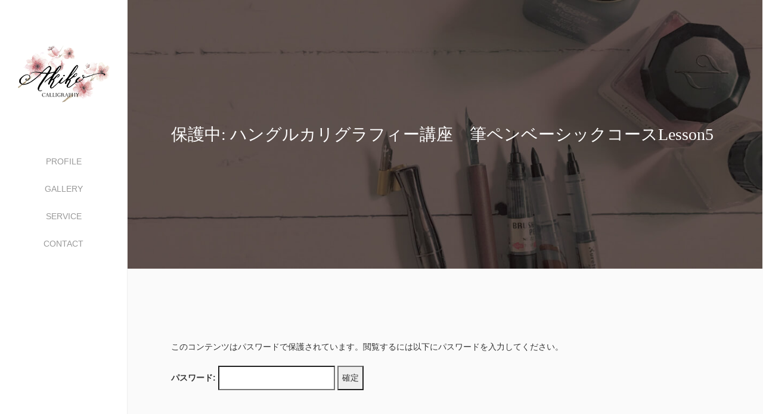

--- FILE ---
content_type: application/javascript
request_url: https://akiko-calligraphy.com/wp-content/themes/avalon_tcd040/js/jquery.newsticker.js?ver=4.1.3
body_size: 800
content:
$(function(){
	var $setElm = $('ul li a');
	var cutFigure = '60'; // カットする文字数
	var afterTxt = ' …'; // 文字カット後に表示するテキスト

	$setElm.each(function(){
		var textLength = $(this).text().length;
		var textTrim = $(this).text().substr(0,(cutFigure))

		if(cutFigure < textLength) {
			$(this).html(textTrim + afterTxt).css({visibility:'visible'});
		} else if(cutFigure >= textLength) {
			$(this).css({visibility:'visible'});
		}
	});

	$(window).load(function(){
		var $setElm = $('.ticker');
		var effectSpeed = 3000;
		var switchDelay = 6000;
		var easing = 'easeOutBack';

		$setElm.each(function(){
			var effectFilter = $(this).attr('rel'); // 'fade' or 'roll' or 'slide'

			var $targetObj = $(this);
			var $targetUl = $targetObj.children('ul');
			var $targetLi = $targetObj.find('li');
			var $setList = $targetObj.find('li:first');

			var ulWidth = $targetUl.width();
			var listHeight = $targetLi.height();
			// $targetObj.css({height:(listHeight)});
			$targetLi.css({top:'0',left:'0',position:'absolute'});

            var liCont = $targetLi.length;
 
			if(effectFilter == 'fade') {
				$setList.css({display:'block',opacity:'0',zIndex:'98'}).stop().animate({opacity:'1'},effectSpeed,easing).addClass('showlist');
                if(liCont > 1) {
				setInterval(function(){
					var $activeShow = $targetObj.find('.showlist');
					$activeShow.animate({opacity:'0'},effectSpeed,easing,function(){
						$(this).next().css({display:'block',opacity:'0',zIndex:'99'}).animate({opacity:'1'},effectSpeed,easing).addClass('showlist').end().appendTo($targetUl).css({display:'none',zIndex:'98'}).removeClass('showlist');
					});
				},switchDelay);
                }
			} else if(effectFilter == 'roll') {
				$setList.css({top:'3em',display:'block',opacity:'0',zIndex:'98'}).stop().animate({top:'0',opacity:'1'},effectSpeed,easing).addClass('showlist');
                if(liCont > 1) {
				setInterval(function(){
					var $activeShow = $targetObj.find('.showlist');
					$activeShow.animate({top:'-3em',opacity:'0'},effectSpeed,easing).next().css({top:'3em',display:'block',opacity:'0',zIndex:'99'}).animate({top:'0',opacity:'1'},effectSpeed,easing).addClass('showlist').end().appendTo($targetUl).css({zIndex:'98'}).removeClass('showlist');
				},switchDelay);
                }
			} else if(effectFilter == 'slide') {
				$setList.css({left:(ulWidth),display:'block',opacity:'0',zIndex:'98'}).stop().animate({left:'0',opacity:'1'},effectSpeed,easing).addClass('showlist');
                if(liCont > 1) {
				setInterval(function(){
					var $activeShow = $targetObj.find('.showlist');
					$activeShow.animate({left:(-(ulWidth)),opacity:'0'},effectSpeed,easing).next().css({left:(ulWidth),display:'block',opacity:'0',zIndex:'99'}).animate({left:'0',opacity:'1'},effectSpeed,easing).addClass('showlist').end().appendTo($targetUl).css({zIndex:'98'}).removeClass('showlist');
				},switchDelay);
			}
            }
		});
	});
});


--- FILE ---
content_type: image/svg+xml
request_url: https://akiko-calligraphy.com/wp-content/uploads/2019/07/%E5%90%8D%E7%A7%B0%E6%9C%AA%E8%A8%AD%E5%AE%9A-9-3.svg?1768568980
body_size: 275585
content:
<?xml version="1.0" encoding="UTF-8"?> <svg xmlns="http://www.w3.org/2000/svg" id="レイヤー_1" width="200" height="150"><style>.st0{fill:#fff}.st1{fill:#fefefc}.st2{fill:#fdfcfb}.st3{fill:#f8f0f6}.st6{fill:#f6f8ee}.st7{fill:#da9f9f}.st8{fill:#f3e3e4}.st9{fill:#edecda}.st10{fill:#fbf6f9}.st13{fill:#e8d9db}.st15{fill:#d1c6a9}.st17{fill:#e2cfd2}.st19{fill:#fdfdfa}.st20{fill:#fefefb}.st21{fill:#faf4f4}.st22{fill:#fafcf7}.st23{fill:#f5ebeb}.st26{fill:#ecdbdd}.st28{fill:#f6e8e7}.st29{fill:#edd2cf}.st30{fill:#faf7f3}.st31{fill:#fcfbf8}.st32{fill:#e1b3ad}.st34{fill:#f5e5e7}.st35{fill:#fcfdf9}.st36{fill:#f8f9f2}.st37{fill:#f8f0ed}.st38{fill:#f3ebe3}.st39{fill:#eed7dc}.st40{fill:#f4e6e1}.st41{fill:#f5e9e7}.st42{fill:#eacac7}.st43{fill:#fbf5f9}.st44{fill:#f3ebee}.st45{fill:#fcfbf9}.st47{fill:#e9c5cc}.st48{fill:#edd2d6}.st49{fill:#edd6d9}.st51{fill:#938c78}.st54{fill:#f5e6e7}.st55{fill:#e3bec1}.st56{fill:#f8f1ef}.st58{fill:#e1b4b8}.st60{fill:#f4f5ea}.st63{fill:#dfb1b0}.st64{fill:#b0a590}.st65{fill:#e2b7ba}.st66{fill:#d89f9b}.st69{fill:#e6bdc1}.st70{fill:#e5bab6}.st76{fill:#807569}.st81{fill:#cec0b7}.st84{fill:#625952}.st85{fill:#c8a2a6}.st88{fill:#e7e6df}.st90{fill:#aea389}.st91{fill:#c9c4b9}.st94{fill:#dbcacd}.st96{fill:#c5959a}.st104{fill:#d69396}.st109{fill:#5c322c}.st113{fill:#e2d5d3}.st115{fill:#d1a6a7}.st116{fill:#cda1a4}.st117{fill:#c3969a}.st120{fill:#b7af9d}.st125{fill:#5e302e}.st135{fill:#fafaf4}.st136{fill:#f8f1ed}.st137{fill:#f0dbda}.st138{fill:#fbf8f6}.st141{fill:#f9f5f1}.st143{fill:#f2eceb}.st146{fill:#f7e9e9}.st147{fill:#f5e4e2}.st148{fill:#f9f3f1}.st149{fill:#faf5f2}.st151{fill:#f9f0f3}.st153{fill:#d69191}.st154{fill:#f8f2ef}.st155{fill:#fcf7fa}.st156{fill:#fbf8f5}.st157{fill:#f7edea}.st158{fill:#f8eeee}.st159{fill:#f0e8e8}.st160{fill:#eee4e3}.st165{fill:#f6e9ea}.st167{fill:#ebc9cc}.st168{fill:#faf2f3}.st169{fill:#f4ede8}.st170{fill:#d9aeb1}.st171{fill:#debec0}.st172{fill:#f3e3e1}.st174{fill:#dec9ca}.st175{fill:#c8a09f}.st177{fill:#c19d9e}.st180{fill:#836d45}.st181{fill:#e0d4bb}.st182{fill:#97825e}.st183{fill:#ecd1d5}.st184{fill:#f6e9e9}.st192{fill:#ddb1b5}.st193{fill:#857153}.st195{fill:#978062}.st197{fill:#766153}.st198{fill:#806a43}.st200{fill:#c1ab8d}.st206{fill:#e1d1be}.st210{fill:#ac9282}.st215{fill:#cd7a7a}.st246{fill:#6b3531}.st248{fill:#a18d68}.st249{fill:#f7eaeb}.st250{fill:#f9f2f5}.st251{fill:#e1bcb7}.st253{fill:#e3d3d5}.st258{fill:#f0e2e5}.st260{fill:#f8f9ee}.st261{fill:#f2ecdb}.st263{fill:#e2d9c2}.st265{fill:#cfc3ac}.st267{fill:#ece5ce}.st271{fill:#9c876c}.st289{fill:#85724e}.st291{fill:#867354}.st292{fill:#856c4d}.st299{fill:#8c7d66}.st327{fill:#8a7759}.st330{fill:#f9faf3}.st337{fill:#edd3d2}.st341{fill:#ddc7c8}.st345{fill:#fefdfe}.st346{fill:#f7eaec}.st347{fill:#d6b0b3}.st350{fill:#d1acb0}.st351{fill:#e1d2d4}.st353{fill:#af9c7b}.st356{fill:#ddd3ba}.st374{fill:#f9f2f6}.st375{fill:#f1dde0}.st376{fill:#f7ebee}.st378{fill:#deb9ba}.st384{fill:#a19170}.st385{fill:#d0c3a7}.st387{fill:#f1f1dd}.st388{fill:#e2b4b5}.st389{fill:#e7bfc3}.st391{fill:#ecced2}.st394{fill:#f5e4e6}.st398{fill:#d4c2c5}.st403{fill:#f6e8e8}.st405{fill:#ddd2b6}.st410{fill:#eacbce}.st412{fill:#f1e1e2}.st417{fill:#e7d7d8}.st419{fill:#b0a484}.st436{fill:#7f6b42}.st437{fill:#7f6a53}.st444{fill:#766136}.st453{fill:#fcfcf8}.st454{fill:#fcf9f8}.st455{fill:#faf8f3}.st456{fill:#fbf6f6}.st457{fill:#f3e0e4}.st458{fill:#d08486}.st459{fill:#d7979a}.st460{fill:#f4ece5}.st467{fill:#f7eaee}.st469{fill:#e1b0b2}.st475{fill:#fcfbfa}.st477{fill:#eeddd5}.st478{fill:#f3e8e1}.st479{fill:#ecd6d1}.st481{fill:#ecd3cd}.st482{fill:#f4e8e1}.st483{fill:#e5bfc3}.st485{fill:#fbf8f7}.st487{fill:#e8c8cd}.st488{fill:#edd7db}.st489{fill:#f6eeef}.st490{fill:#f8f0ec}.st491{fill:#fbf5f6}.st492{fill:#f5f0e7}.st493{fill:#fcfbf6}.st500{fill:#ede1db}.st501{fill:#faf7f2}.st502{fill:#eed6d7}.st503{fill:#e1b5b6}.st504{fill:#d49895}.st509{fill:#d19493}.st511{fill:#f0dcd9}.st514{fill:#f9f2f3}.st517{fill:#e9dbde}.st531{fill:#e4babc}.st539{fill:#ebcdce}.st540{fill:#f6e9ec}.st543{fill:#d9aaa9}.st544{fill:#f5eae8}.st546{fill:#eedfdc}.st547{fill:#e9d5d3}.st549{fill:#f7eee9}.st551{fill:#eedfd3}.st552{fill:#f3ebe1}.st553{fill:#f8f1f2}.st562{fill:#f6e8e6}.st565{fill:#fcf8fa}.st566{fill:#e8d6d8}.st567{fill:#d19091}.st570{fill:#f8eef1}.st572{fill:#f8edf0}.st574{fill:#f7eaef}.st580{fill:#837572}.st583{fill:#a59290}.st586{fill:#eceaea}.st588{fill:#e2d6d7}.st597{fill:#c7b6b5}.st624{fill:#765856}.st626{fill:#c3b5b5}.st631{fill:#776a69}.st635{fill:#5b2e2c}.st636{fill:#fcf9f5}.st637{fill:#f3e3e2}.st638{fill:#f9eded}.st642{fill:#dfbfbf}.st645{fill:#e0bebf}.st646{fill:#f2dce0}.st647{fill:#e7c4c4}.st649{fill:#f9faf4}.st650{fill:#f9f5f5}.st651{fill:#faf5f7}.st658{fill:#edd0d7}.st660{fill:#b7aa90}.st663{fill:#d9c9c9}.st667{fill:#9e928a}.st670{fill:#42312c}.st679{fill:#594a41}.st680{fill:#f1dade}.st682{fill:#fafbf5}.st683{fill:#e4bdbc}.st688{fill:#e8c6c1}.st689{fill:#f4e5e0}.st690{fill:#f1ddda}.st691{fill:#e6c1bc}.st693{fill:#e3b9b3}.st694{fill:#f0d9d7}.st695{fill:#e6c1be}.st696{fill:#f7eaea}.st697{fill:#f8eceb}.st698{fill:#d9bab9}.st699{fill:#e9cdc6}.st700{fill:#f8f6ef}.st701{fill:#e2b9b3}.st710{fill:#f2e1e1}.st713{fill:#e3c8c8}.st715{fill:#f8f7f0}.st716{fill:#f0dfd8}.st718{fill:#eee2de}.st720{fill:#f4e7e4}.st724{fill:#e9c9c7}.st726{fill:#d69b98}.st727{fill:#f2dfdd}.st729{fill:#debebd}.st730{fill:#edd7d4}.st731{fill:#dbb8b7}.st737{fill:#f8f2ec}.st742{fill:#e8c6cc}.st743{fill:#e1b3ac}.st744{fill:#f3e3e0}.st745{fill:#f9f3ef}.st746{fill:#eaccc8}.st747{fill:#eacec2}.st751{fill:#e9cbcf}.st752{fill:#f6e8e9}.st760{fill:#775d5d}.st761{fill:#d4b9b9}.st762{fill:#9d787a}.st763{fill:#5a4443}.st775{fill:#e0dfd6}.st776{fill:#e4e2d4}.st799{fill:#eac7cb}.st800{fill:#e6bdc2}.st804{fill:#d59091}.st805{fill:#dba0a2}.st807{fill:#eed6d4}.st809{fill:#e9e8da}.st823{fill:#e4cec4}.st825{fill:#3d201d}.st831{fill:#d7bab3}.st838{fill:#daa69e}.st839{fill:#deafa6}.st840{fill:#f6f0eb}.st842{fill:#f0dcdb}.st844{fill:#d79b95}.st846{fill:#f1dddb}.st847{fill:#f0dbd6}.st848{fill:#eeddd1}.st850{fill:#e3bbb4}.st853{fill:#ddadad}.st855{fill:#d0a6a0}.st859{fill:#e7c1c1}.st861{fill:#f0d9d8}.st862{fill:#ebc9c9}.st863{fill:#eed0cf}.st868{fill:#f1d9db}.st870{fill:#f3dfe1}.st874{fill:#927b54}.st879{fill:#937e55}.st880{fill:#cfba9a}.st882{fill:#ab9873}.st883{fill:#876f46}.st884{fill:#7e663e}.st891{fill:#e9c6c7}.st892{fill:#ddd3b8}.st893{fill:#98835e}.st898{fill:#624d27}.st899{fill:#7d663d}.st901{fill:#eee5d2}.st903{fill:#dca7a9}.st907{fill:#f0e4da}.st909{fill:#fcfdfa}.st911{fill:#e9e2d6}.st914{fill:#8b754e}.st915{fill:#cfc2a4}.st916{fill:#dccab9}.st919{fill:#c2b295}.st940{fill:#fefefd}.st941{fill:#e9c6c4}.st942{fill:#edd2d4}.st943{fill:#f4eee1}.st944{fill:#f6f6e9}.st945{fill:#e1c0ba}.st947{fill:#e0b0ad}.st954{fill:#f4e1e1}.st955{fill:#efd5d9}.st957{fill:#ebced2}.st962{fill:#dac0be}.st964{fill:#f5e6e5}.st967{fill:#f2dedd}.st969{fill:#9f8d69}.st973{fill:#88744e}.st980{fill:#e9c6ca}.st984{fill:#bdab8a}.st993{fill:#6a522a}.st997{fill:#f7e9e8}.st998{fill:#faf2f0}.st1000{fill:#f5ebe8}.st1001{fill:#f8f7ed}.st1002{fill:#edd7d1}.st1004{fill:#f7eeec}.st1005{fill:#f8f0ea}.st1010{fill:#dfaaad}.st1011{fill:#f8f2f0}.st1015{fill:#e5bcc2}.st1016{fill:#ebcbd1}.st1018{fill:#d48b8d}.st1019{fill:#c96e70}.st1020{fill:#cb7a7a}.st1021{fill:#da9b9e}.st1022{fill:#d69394}.st1023{fill:#e1b0b4}.st1024{fill:#dea4a8}.st1026{fill:#e8c2c2}.st1027{fill:#e5beba}.st1028{fill:#ddb1ac}.st1030{fill:#d9aca8}.st1033{fill:#f0dfd9}.st1034{fill:#f8f2f1}.st1035{fill:#f2eeed}.st1040{fill:#63403f}.st1045{fill:#dcadb0}.st1051{fill:#716364}.st1057{fill:#dfc4c2}.st1058{fill:#dcbfbf}.st1062{fill:#faf7f4}.st1063{fill:#f7edee}.st1065{fill:#f1f3ea}.st1072{fill:#f5e8e3}.st1073{fill:#e1b8ae}.st1074{fill:#faf6f3}.st1076{fill:#d4d1be}.st1081{fill:#eac7c9}.st1082{fill:#f2dfdf}.st1083{fill:#d7adad}.st1084{fill:#72605e}.st1085{fill:#d7cccc}.st1091{fill:#e7cccd}.st1101{fill:#eed2d2}.st1102{fill:#d59693}.st1103{fill:#f5f2e4}.st1106{fill:#f5e4ea}.st1107{fill:#ebcdd3}.st1109{fill:#f0d8da}.st1110{fill:#f3dde1}.st1112{fill:#f3dee1}.st1119{fill:#e4bbb7}.st1120{fill:#dcaba3}.st1121{fill:#deada7}.st1122{fill:#ebcacb}.st1124{fill:#dba9a1}.st1126{fill:#f3e7df}.st1127{fill:#e2bab0}.st1128{fill:#f7f0e8}.st1129{fill:#e4c0b7}.st1131{fill:#ecd6d0}.st1132{fill:#e2b1b3}.st1134{fill:#f3dfe3}.st1135{fill:#f5e3e5}.st1136{fill:#fbf8f9}.st1137{fill:#d7c0bf}.st1138{fill:#cbacad}.st1144{fill:#b99b9d}.st1148{fill:#d5bdba}.st1149{fill:#c5b4b4}.st1155{fill:#342120}.st1163{fill:#ad9796}.st1183{fill:#c6abab}.st1192{fill:#513230}.st1194{fill:#f5e6e6}.st1195{fill:#eccdce}.st1196{fill:#f1dbd9}.st1197{fill:#efd6d4}.st1200{fill:#eccdd2}.st1201{fill:#edcfd5}.st1202{fill:#e5b8b9}.st1203{fill:#e8c3c6}.st1205{fill:#dfd9ca}.st1206{fill:#f2efe2}.st1212{fill:#abafa1}.st1214{fill:#f2dfde}.st1215{fill:#f9f3ed}.st1221{fill:#cf9696}.st1224{fill:#efd4d3}.st1225{fill:#f5e9e4}.st1226{fill:#f1ddd6}.st1227{fill:#ede1d1}.st1228{fill:#eed6d2}.st1230{fill:#fcfafa}.st1232{fill:#d48c90}.st1235{fill:#cf9a97}.st1236{fill:#bd6b69}.st1240{fill:#bc7778}.st1243{fill:#6e5350}.st1245{fill:#cd8285}.st1249{fill:#f6f1e8}.st1250{fill:#f8ecf0}.st1251{fill:#ecced0}.st1252{fill:#edd0d4}.st1255{fill:#e8c8bf}.st1257{fill:#e7c4c0}.st1261{fill:#f4ede5}.st1262{fill:#f3e4df}.st1270{fill:#c79b9c}.st1276{fill:#e6c6ba}.st1277{fill:#e4bbb6}.st1280{fill:#ead6c8}.st1285{fill:#edd3d7}.st1287{fill:#e8c7c1}.st1288{fill:#deaaa8}.st1290{fill:#e5c1b8}.st1292{fill:#775754}.st1293{fill:#dca9a3}.st1295{fill:#705959}.st1296{fill:#d1a4a0}.st1297{fill:#775d5c}.st1299{fill:#67423f}.st1309{fill:#eddad5}.st1317{fill:#b18a8c}.st1320{fill:#ddc2c2}.st1323{fill:#c5989d}.st1332{fill:#d69699}.st1333{fill:#e1afb2}.st1334{fill:#da9b9d}.st1343{fill:#75705f}.st1345{fill:#d8c3b6}.st1349{fill:#deaea8}.st1356{fill:#e6c5c1}.st1358{fill:#57413f}.st1361{fill:#cd908c}.st1366{fill:#efd3d3}.st1368{fill:#edd7cc}.st1369{fill:#ecd2cb}.st1373{fill:#d18887}.st1376{fill:#e1b4af}.st1378{fill:#d6999a}.st1379{fill:#e4b6b8}.st1382{fill:#db9d9d}.st1383{fill:#dea7a9}.st1384{fill:#d99a9b}.st1386{fill:#eed2d0}.st1387{fill:#f0dad9}.st1389{fill:#e1b2b2}.st1390{fill:#e5bab9}.st1391{fill:#e1b1b0}.st1392{fill:#e8c4c4}.st1393{fill:#eac7c5}.st1396{fill:#eac8cb}.st1397{fill:#e6bdc0}.st1400{fill:#edd1d5}.st1401{fill:#eccccf}.st1404{fill:#ded3b8}.st1407{fill:#917a52}.st1410{fill:#dda9a5}.st1411{fill:#edded0}.st1412{fill:#f7f1ec}.st1413{fill:#f5e5e4}.st1423{fill:#e0adad}.st1424{fill:#e5bbb9}.st1435{fill:#d8b7b2}.st1438{fill:#f2dfdb}.st1439{fill:#f5f7ea}.st1440{fill:#f4f7ea}.st1443{fill:#f4f4e5}.st1446{fill:#d7a29c}.st1447{fill:#faf6f2}.st1448{fill:#fdfefe}.st1449{fill:#f0d7dd}.st1450{fill:#f4e6e8}.st1451{fill:#ebd8d9}.st1453{fill:#e2b4ba}.st1456{fill:#dfaaaf}.st1457{fill:#dca4a6}.st1458{fill:#e1b0b5}.st1463{fill:#cd797a}.st1465{fill:#edcfd3}.st1471{fill:#db9fa2}.st1474{fill:#e2b2b6}.st1475{fill:#e6bcbb}.st1478{fill:#d9a19d}.st1479{fill:#d48b8a}.st1480{fill:#eed4d2}.st1482{fill:#dba39f}.st1485{fill:#e8d4d5}.st1486{fill:#81706e}.st1489{fill:#7c7a78}.st1504{fill:#daaeb1}.st1506{fill:#715456}.st1515{fill:#522b2a}.st1544{fill:#e4c0b5}.st1546{fill:#ebd2cb}.st1553{fill:#daa5a3}.st1554{fill:#e1b0b0}.st1557{fill:#936d6b}.st1563{fill:#774e4c}.st1570{fill:#412422}.st1571{fill:#6d5855}.st1580{fill:#d89f9d}.st1583{fill:#e1b2b0}.st1588{fill:#eccfd1}.st1589{fill:#f0d9dd}.st1590{fill:#eac7c8}.st1597{fill:#dbb0af}.st1605{fill:#d69998}.st1606{fill:#e6bfbc}.st1607{fill:#e2b5b2}.st1613{fill:#cea5a7}.st1618{fill:#7f5655}.st1627{fill:#bfa2a1}.st1644{fill:#624445}.st1645{fill:#9f8887}.st1648{fill:#efd4d7}.st1649{fill:#e7bebd}.st1652{fill:#e8c2c9}.st1655{fill:#e1afb0}.st1656{fill:#e4b8ba}.st1659{fill:#f8eef0}.st1660{fill:#876061}.st1662{fill:#905d5a}.st1665{fill:#b57173}.st1666{fill:#836161}.st1667{fill:#b57474}.st1669{fill:#efdddc}.st1674{fill:#e1afb6}.st1676{fill:#dea8af}.st1691{fill:#d2898a}.st1700{fill:#e8c5c9}.st1702{fill:#f2e0de}.st1703{fill:#e5bac1}.st1704{fill:#f2ebdc}.st1705{fill:#ecccd2}.st1706{fill:#e4c2bb}.st1709{fill:#d69e9a}.st1711{fill:#e1b6ae}.st1714{fill:#5e4141}.st1717{fill:#7d6262}.st1718{fill:#d5a4a3}.st1720{fill:#ca9596}.st1721{fill:#e8c1ca}.st1730{fill:#6e4144}.st1736{fill:#f1ded9}.st1737{fill:#daa9a6}.st1738{fill:#e9c5c3}.st1739{fill:#e3bcb9}.st1740{fill:#edd4ce}.st1741{fill:#ce7c7c}.st1742{fill:#d08284}.st1743{fill:#cb7375}.st1745{fill:#ebd6d5}.st1747{fill:#c96d6e}.st1751{fill:#7d504f}.st1760{fill:#4d3836}.st1761{fill:#937471}.st1763{fill:#a47978}.st1769{fill:#715050}.st1776{fill:#714e4e}.st1780{fill:#d38889}.st1781{fill:#d89898}.st1782{fill:#e3b4b5}.st1787{fill:#a87c7a}.st1790{fill:#634d4c}.st1791{fill:#9a7675}.st1801{fill:#e0b3ad}.st1807{fill:#dba2a0}.st1808{fill:#dfaca9}.st1809{fill:#cb7d7a}.st1811{fill:#e0acac}.st1814{fill:#ebcecd}.st1816{fill:#e0abab}.st1817{fill:#dea7a7}.st1818{fill:#dba1a0}.st1820{fill:#dfaaa9}.st1821{fill:#dfacab}.st1822{fill:#dda6a5}.st1824{fill:#deadad}.st1831{fill:#e4b7b8}.st1833{fill:#ebcbce}.st1835{fill:#d99d9d}.st1836{fill:#e2b7b5}.st1838{fill:#d18787}.st1841{fill:#ebcdc9}.st1842{fill:#d89694}.st1845{fill:#efded5}.st1846{fill:#efd7d8}.st1847{fill:#efd4d5}.st1851{fill:#cd817f}.st1861{fill:#cd8688}.st1871{fill:#5e5757}.st1874{fill:#d8999d}.st1875{fill:#d69295}.st1876{fill:#d69194}.st1880{fill:#f1dbdd}.st1888{fill:#cd7a7f}.st1889{fill:#d69899}.st1890{fill:#c8a1a2}.st1893{fill:#e4b9b6}.st1901{fill:#d79393}.st1902{fill:#be8888}.st1903{fill:#d18484}.st1917{fill:#837673}.st1918{fill:#cb9290}.st1922{fill:#6c504e}.st1925{fill:#d0aaab}.st1930{fill:#4d3634}.st1932{fill:#ccb2b4}.st1936{fill:#53403f}.st1937{fill:#946a6e}.st1941{fill:#553f3d}.st1950{fill:#d0999b}.st1952{fill:#e3d1d3}.st1955{fill:#8b6467}.st1958{fill:#996566}.st1964{fill:#d9aaa8}.st1965{fill:#9b6664}.st1969{fill:#5d4342}.st1982{fill:#94696b}.st1989{fill:#d0a9a9}.st1991{fill:#c39193}.st1999{fill:#5a3432}.st2010{fill:#dbccca}.st2030{fill:#c89998}.st2032{fill:#7c615f}.st2034{fill:#dec7c9}.st2040{fill:#ebccd3}.st2041{fill:#785557}.st2049{fill:#726869}.st2051{fill:#a98588}.st2056{fill:#6d5050}.st2072{fill:#eccecf}.st2073{fill:#f4e9e3}.st2074{fill:#e1afaf}.st2075{fill:#e5bbc0}.st2076{fill:#e3b5bb}.st2077{fill:#e0aeb1}.st2079{fill:#5d4543}.st2081{fill:#8c6d6e}.st2085{fill:#a06061}.st2106{fill:#915d5e}.st2132{fill:#e4b9be}.st2143{fill:#6d504e}.st2153{fill:#e7c5c2}.st2158{fill:#d5938f}.st2162{fill:#674643}.st2165{fill:#deaaa5}.st2170{fill:#dea5a9}.st2171{fill:#d4a09e}.st2174{fill:#d2b2af}.st2176{fill:#614143}.st2177{fill:#3b2f2d}.st2178{fill:#493837}.st2190{fill:#8d6463}.st2195{fill:#d08281}.st2196{fill:#dca0a2}.st2213{fill:#624845}.st2217{fill:#e0cac5}.st2225{fill:#dba29e}.st2226{fill:#dca0a0}.st2227{fill:#c15e66}.st2228{fill:#d89797}.st2231{fill:#cb757c}.st2233{fill:#dda8a7}.st2234{fill:#d48f8e}.st2235{fill:#d89796}.st2236{fill:#e3b4b4}.st2239{fill:#d08186}.st2241{fill:#d59d9b}.st2244{fill:#c5666c}.st2245{fill:#d79696}.st2248{fill:#b95356}.st2249{fill:#c76971}.st2252{fill:#c96e74}.st2255{fill:#d69595}.st2259{fill:#c67178}.st2262{fill:#6b3e3f}.st2264{fill:#5b2d2d}.st2276{fill:#d28d8b}.st2278{fill:#d48f8f}.st2280{fill:#cb787f}.st2285{fill:#d39f9f}.st2289{fill:#d4b4b8}.st2293{fill:#a8626b}.st2299{fill:#c16671}.st2301{fill:#a9a1a5}.st2304{fill:#b05c65}.st2311{fill:#dca5a8}.st2313{fill:#77666a}.st2318{fill:#c1636f}.st2325{fill:#bcacae}.st2328{fill:#d59194}.st2332{fill:#e8c3c2}.st2334{fill:#d48c8e}.st2336{fill:#7a4e53}.st2341{fill:#e8c3c7}.st2344{fill:#d08588}.st2353{fill:#d59492}.st2361{fill:#644545}.st2369{fill:#663d3f}.st2373{fill:#603b3a}.st2380{fill:#6b4849}.st2388{fill:#d5acab}.st2423{fill:#a76b6d}.st2436{fill:#593c3c}.st2440{fill:#d79495}.st2447{fill:#be8d90}.st2455{fill:#584341}.st2459{fill:#704f4b}.st2463{fill:#c5cdcc}.st2464{fill:#6f5e5e}.st2471{fill:#e1b1ac}.st2473{fill:#e4beb9}.st2475{fill:#9d7d77}.st2476{fill:#473633}.st2477{fill:#b27d7c}.st2479{fill:#483936}.st2481{fill:#79605e}.st2483{fill:#3c211e}.st2491{fill:#634342}.st2497{fill:#b69a98}.st2503{fill:#e2d7d8}.st2505{fill:#b35460}.st2506{fill:#c8737b}.st2512{fill:#b37078}.st2513{fill:#ce7c83}.st2515{fill:#cb757a}.st2519{fill:#c25e65}.st2520{fill:#c46b6e}.st2522{fill:#d49390}.st2523{fill:#d5928e}.st2526{fill:#d69592}.st2527{fill:#c96f76}.st2533{fill:#c7696f}.st2538{fill:#683537}.st2540{fill:#b54550}.st2541{fill:#d18988}.st2542{fill:#ca7079}.st2543{fill:#c15c66}.st2546{fill:#472825}.st2549{fill:#c0656f}.st2553{fill:#532b29}.st2555{fill:#c3878f}.st2559{fill:#874d51}.st2565{fill:#7b4343}.st2573{fill:#b94e55}.st2576{fill:#493335}.st2578{fill:#af626b}.st2579{fill:#58353a}.st2582{fill:#be5b68}.st2589{fill:#915b62}.st2594{fill:#d9a0a4}.st2602{fill:#a0525e}.st2604{fill:#ce7c80}.st2607{fill:#d38c92}.st2610{fill:#ce8186}.st2611{fill:#6b3e44}.st2614{fill:#6a3135}.st2627{fill:#754343}.st2643{fill:#cdb2b4}.st2647{fill:#dca3a1}.st2648{fill:#6b4d4a}.st2651{fill:#b78684}.st2656{fill:#d99e9c}.st2657{fill:#b0807e}.st2666{fill:#614343}.st2681{fill:#99505c}.st2683{fill:#6f454d}.st2684{fill:#be606b}.st2694{fill:#cc767e}.st2702{fill:#693a3a}.st2703{fill:#bb6d75}.st2712{fill:#c2a2a3}.st2719{fill:#ba8990}.st2721{fill:#be5f68}.st2722{fill:#c67179}.st2727{fill:#b6626b}.st2732{fill:#562221}.st2734{fill:#532f32}.st2735{fill:#b36a72}.st2745{fill:#623338}.st2747{fill:#b45b64}.st2752{fill:#8d6569}.st2754{fill:#38282c}.st2758{fill:#5e3438}.st2760{fill:#423133}.st2761{fill:#5c3b3f}.st2768{fill:#ad636d}.st2779{fill:#512d2c}.st2791{fill:#a55660}.st2792{fill:#bd5a62}.st2793{fill:#bc4b55}.st2798{fill:#4a2b2f}.st2803{fill:#542329}.st2810{fill:#c97781}.st2822{fill:#583335}.st2824{fill:#7a3546}.st2829{fill:#7c3d4a}.st2842{fill:#a75e68}.st2849{fill:#592a2d}.st2865{fill:#a44f5c}.st2875{fill:#493135}.st2878{fill:#473435}.st2892{fill:#6d494d}.st2901{fill:#d0939c}.st2908{fill:#442127}.st2911{fill:#563a3e}.st2918{fill:#b69e9f}.st2923{fill:#764f55}.st2924{fill:#ae5e67}.st2930{fill:#f6eae6}.st2931{fill:#fafcf6}.st2932{fill:#fbf6f4}.st2933{fill:#f6e7e9}.st2934{fill:#f8f5ed}.st2935{fill:#aa9878}.st2936{fill:#f8ebeb}.st2937{fill:#f6f6ea}.st2939{fill:#f2dfe0}.st2940{fill:#f6e7e7}.st2941{fill:#f9f1f2}.st2942{fill:#958265}.st2944{fill:#ac9d87}.st2945{fill:#f7edeb}.st2946{fill:#f9edec}.st2948{fill:#b6a68b}.st2949{fill:#f3e8de}.st2951{fill:#f7efed}.st2952{fill:#f9f3f0}.st2953{fill:#f1dee0}.st2958{fill:#f5f5ea}.st2959{fill:#f0ebe0}.st2960{fill:#ddada9}.st2962{fill:#f3f4e7}.st2966{fill:#f6f0ed}.st2967{fill:#f8f3f1}.st2968{fill:#e7c5c6}.st2971{fill:#f1e3dd}.st2974{fill:#f5eded}.st2975{fill:#f1dfe1}.st2989{fill:#f4f2f1}.st2991{fill:#b0a191}.st2992{fill:#e7dad9}.st2999{fill:#897464}.st3000{fill:#e5d2d0}.st3003{fill:#e0c6c7}.st3034{fill:#e9e1ce}.st3035{fill:#f7eeea}.st3039{fill:#efdadd}.st3045{fill:#fafbf4}.st3046{fill:#f7f0e6}.st3047{fill:#ebd8c7}.st3049{fill:#f5f3ee}.st3050{fill:#ebe8e6}.st3051{fill:#e2ddda}.st3053{fill:#f8efed}.st3054{fill:#fbf5f4}.st3055{fill:#ecd2cf}.st3062{fill:#e8d0cb}.st3065{fill:#f1e7db}.st3072{fill:#f4e3e4}.st3073{fill:#ebcaca}.st3074{fill:#f0d8db}.st3075{fill:#fcfaf6}.st3078{fill:#f9f8f2}.st3080{fill:#f3f0e2}.st3082{fill:#eedddb}.st3083{fill:#edd9d6}.st3084{fill:#f4ece8}.st3089{fill:#b5a585}.st3090{fill:#a18e71}.st3091{fill:#a28f70}.st3092{fill:#917f61}.st3094{fill:#b0a082}.st3097{fill:#958063}.st3101{fill:#f7f5e9}.st3103{fill:#f0e7d7}.st3104{fill:#f2e8db}.st3106{fill:#eccecd}.st3108{fill:#f1ddd9}.st3109{fill:#ecd8ca}.st3110{fill:#eedfd4}.st3115{fill:#f1e2db}.st3116{fill:#f4eee0}.st3117{fill:#efe1d2}.st3119{fill:#c4b79b}.st3120{fill:#ede6d2}.st3121{fill:#f1dddd}.st3127{fill:#ded6c5}.st3129{fill:#c9b8a2}.st3130{fill:#a1927d}.st3132{fill:#ebcbc9}.st3134{fill:#edd5d0}.st3150{fill:#d5c7b2}.st3151{fill:#dfd4be}.st3152{fill:#e3d4c0}.st3157{fill:#b19c81}.st3162{fill:#96866f}.st3164{fill:#e5c2bf}.st3171{fill:#e9c3c1}.st3174{fill:#edd3d5}.st3177{fill:#fbfbf5}.st3178{fill:#f8f4ef}.st3179{fill:#f4e7e1}.st3180{fill:#f6f1e9}.st3184{fill:#f6ede9}.st3186{fill:#f2e2de}.st3193{fill:#d9b2b1}.st3198{fill:#f9f0f0}.st3200{fill:#edd5d2}.st3204{fill:#f0dada}.st3206{fill:#ebcdcf}.st3207{fill:#e3b9b9}.st3208{fill:#eaccc9}.st3212{fill:#d5aeaf}.st3213{fill:#dba7a6}.st3236{fill:#a08c70}.st3237{fill:#c9b9a2}.st3238{fill:#867158}.st3242{fill:#f9faf2}.st3243{fill:#846e57}.st3244{fill:#dcc1bf}.st3246{fill:#a49478}.st3255{fill:#f6ebe9}.st3256{fill:#eacbc8}.st3257{fill:#e8cacb}.st3264{fill:#cdc2b3}.st3271{fill:#f8f6ea}.st3272{fill:#f5f2ef}.st3277{fill:#edd1d7}.st3279{fill:#dda9af}.st3280{fill:#f6e6e8}.st3281{fill:#e1b1b6}.st3284{fill:#f9f9f6}.st3285{fill:#eedcde}.st3294{fill:#decbcc}.st3298{fill:#d28d91}.st3308{fill:#e0d5d5}.st3321{fill:#b9aba8}.st3333{fill:#f9f1f1}.st3334{fill:#d59096}.st3335{fill:#e7c3c6}.st3339{fill:#dfadae}.st3340{fill:#ce8185}.st3342{fill:#f1e0e1}.st3346{fill:#e8d5d6}.st3353{fill:#efd9da}.st3354{fill:#e2b4b4}.st3355{fill:#e7c1c4}.st3356{fill:#fcf8f8}.st3357{fill:#e7c8bf}.st3358{fill:#dba09e}.st3362{fill:#f6f4ee}.st3363{fill:#f3e9e9}.st3365{fill:#e9d7d5}.st3370{fill:#f5e4e7}.st3371{fill:#f1dcdc}.st3372{fill:#f4e3e5}.st3380{fill:#f5f6ed}.st3381{fill:#c6baa5}.st3391{fill:#978a7b}.st3394{fill:#e9cfd0}.st3396{fill:#e3c3c4}.st3397{fill:#eae1e0}.st3419{fill:#c8a2a7}.st3427{fill:#635452}.st3428{fill:#a88483}.st3433{fill:#d9a3a6}.st3434{fill:#eac9cd}.st3443{fill:#f5f6ea}.st3444{fill:#c4b69f}.st3462{fill:#e7c8be}.st3465{fill:#efd6d6}.st3466{fill:#efd8d4}.st3472{fill:#d7b3ae}.st3474{fill:#f4ede2}.st3477{fill:#ecced3}.st3478{fill:#e6bdbc}.st3481{fill:#ecd0d0}.st3484{fill:#efded9}.st3485{fill:#e2b9b8}.st3490{fill:#f4e9e2}.st3492{fill:#e3b9b5}.st3493{fill:#e0d1bb}.st3494{fill:#eadfcc}.st3497{fill:#d9cbb6}.st3498{fill:#e4dbc7}.st3499{fill:#baab95}.st3500{fill:#e7c1c2}.st3501{fill:#faf2f1}.st3503{fill:#e4b6b6}.st3504{fill:#edd3d6}.st3507{fill:#d2c6ae}.st3511{fill:#ecdccc}.st3516{fill:#e9c9c5}.st3517{fill:#eedfd2}.st3518{fill:#f3e8df}.st3522{fill:#dfc3b6}.st3524{fill:#e5d9c3}.st3525{fill:#b3a48c}.st3530{fill:#b5a892}.st3536{fill:#a7987d}.st3539{fill:#e0b1ae}.st3541{fill:#dda8a3}.st3548{fill:#e1b1af}.st3550{fill:#faf6ef}.st3551{fill:#e8c5c0}.st3555{fill:#e1b2af}.st3556{fill:#f2e2dd}.st3558{fill:#f0e0db}.st3562{fill:#f5e9e6}.st3563{fill:#e2bcbb}.st3565{fill:#7d5f5f}.st3568{fill:#c7acac}.st3570{fill:#725857}.st3575{fill:#decdcb}.st3579{fill:#8d6e6e}.st3598{fill:#6d6866}.st3602{fill:#f4e1e0}.st3606{fill:#816f5e}.st3608{fill:#eae4d5}.st3612{fill:#8d7a5d}.st3614{fill:#bdac92}.st3616{fill:#c5baa2}.st3617{fill:#cdc1a9}.st3619{fill:#ac9a7e}.st3623{fill:#b3a387}.st3626{fill:#98856a}.st3633{fill:#f6ede6}.st3634{fill:#e8cac2}.st3636{fill:#e8c5c2}.st3637{fill:#e7cec0}.st3638{fill:#e4c6c2}.st3640{fill:#f1dfda}.st3650{fill:#f8f0ef}.st3651{fill:#f6e8e5}.st3657{fill:#ebcdd1}.st3658{fill:#e8c4ca}.st3659{fill:#d08387}.st3660{fill:#dda1a7}.st3665{fill:#eccfd4}.st3667{fill:#e4b9c1}.st3677{fill:#f5e3e8}.st3683{fill:#f3dcdf}.st3686{fill:#d59494}.st3687{fill:#d79ba1}.st3688{fill:#e0acab}.st3689{fill:#d59596}.st3693{fill:#dfaaac}.st3694{fill:#e7c1c3}.st3695{fill:#dba19e}.st3696{fill:#e2b4b7}.st3697{fill:#e5bcbf}.st3698{fill:#eac8cc}.st3699{fill:#e1b2b6}.st3700{fill:#e1b4ae}.st3704{fill:#f8ecee}.st3705{fill:#da9f9c}.st3706{fill:#f9f3f3}.st3707{fill:#e7c6c5}.st3712{fill:#ebcfcb}.st3716{fill:#bfae96}.st3728{fill:#684c4a}.st3738{fill:#eed8d9}.st3747{fill:#d1c6b1}.st3751{fill:#f5e7e2}.st3753{fill:#f6ebe6}.st3754{fill:#efdcd2}.st3756{fill:#e9ccc5}.st3759{fill:#e6bfba}.st3760{fill:#d89997}.st3761{fill:#e1b3ae}.st3762{fill:#dda8a5}.st3766{fill:#715c5b}.st3767{fill:#e4bbb5}.st3768{fill:#eccfce}.st3769{fill:#e7c3c0}.st3771{fill:#daa19d}.st3774{fill:#d49999}.st3775{fill:#edd4cc}.st3776{fill:#efe2d5}.st3777{fill:#e2c1b7}.st3780{fill:#eac7c7}.st3781{fill:#e4b9bb}.st3782{fill:#edd0d5}.st3783{fill:#e5bbbc}.st3786{fill:#eac6c6}.st3787{fill:#e5bfbb}.st3794{fill:#cbb9a2}.st3796{fill:#e1d8c3}.st3798{fill:#e1b0af}.st3804{fill:#dda8a6}.st3806{fill:#e1b0ad}.st3807{fill:#e1afae}.st3808{fill:#e7c0c1}.st3809{fill:#d99d9c}.st3811{fill:#dca1a1}.st3813{fill:#ebcfd1}.st3814{fill:#e0aeb0}.st3815{fill:#c9bfa4}.st3817{fill:#fafaf3}.st3818{fill:#ebd6c8}.st3820{fill:#eac9cc}.st3821{fill:#dfaea8}.st3822{fill:#dba39e}.st3825{fill:#70615f}.st3828{fill:#e8cac9}.st3837{fill:#efe7e2}.st3838{fill:#e6d0c2}.st3849{fill:#b6a78d}.st3853{fill:#daa5a2}.st3856{fill:#cc8584}.st3858{fill:#c7a5a3}.st3860{fill:#da9e9c}.st3862{fill:#eed4cf}.st3864{fill:#dfaea9}.st3867{fill:#e6bcba}.st3868{fill:#f0d9d5}.st3870{fill:#e4bebb}.st3871{fill:#f1e2da}.st3876{fill:#f2dede}.st3877{fill:#ecd1ce}.st3878{fill:#ebd0cd}.st3882{fill:#e7d3d1}.st3883{fill:#8f6566}.st3886{fill:#dccac8}.st3901{fill:#e7dada}.st3905{fill:#d4a3a1}.st3929{fill:#f3e5e4}.st3932{fill:#e8dbd8}.st3938{fill:#65443e}.st3942{fill:#e3c3b9}.st3947{fill:#dfadaa}.st3948{fill:#eacbc7}.st3950{fill:#e3b7b4}.st3954{fill:#ddafaa}.st3955{fill:#d48b8c}.st3958{fill:#e4bab6}.st3960{fill:#ecd0cc}.st3967{fill:#ce7e7f}.st3972{fill:#c86c6e}.st3975{fill:#c05a62}.st3984{fill:#e1b1b2}.st3986{fill:#f0d6d9}.st3990{fill:#e3b5b6}.st3992{fill:#d7a2a1}.st3996{fill:#edd0d6}.st3997{fill:#e5b9bc}.st3998{fill:#dda5a4}.st3999{fill:#d99c9b}.st4000{fill:#dca2a4}.st4001{fill:#dfb0b1}.st4002{fill:#d9a19b}.st4008{fill:#d79695}.st4009{fill:#d28989}.st4017{fill:#a29378}.st4022{fill:#e8cecd}.st4024{fill:#e8d6d6}.st4028{fill:#e4c3c4}.st4029{fill:#523030}.st4039{fill:#4e3735}.st4042{fill:#eee9d4}.st4043{fill:#dcd1ba}.st4047{fill:#e7c5c1}.st4048{fill:#dca4a1}.st4061{fill:#d69594}.st4062{fill:#d38b8c}.st4063{fill:#d29393}.st4065{fill:#d3a29f}.st4068{fill:#e6c5bd}.st4071{fill:#ebd3cb}.st4073{fill:#e6bdbf}.st4078{fill:#eed5db}.st4079{fill:#be5359}.st4080{fill:#c56467}.st4081{fill:#dea9a9}.st4082{fill:#e0b3b3}.st4092{fill:#e4b6b5}.st4093{fill:#d99b9d}.st4095{fill:#d99b98}.st4096{fill:#d59090}.st4103{fill:#ca767b}.st4112{fill:#c97676}.st4113{fill:#d9a2a1}.st4118{fill:#cc7b7b}.st4125{fill:#d59694}.st4127{fill:#5e4647}.st4129{fill:#4c302d}.st4131{fill:#da9d9b}.st4135{fill:#e8c9c4}.st4137{fill:#e7c5c0}.st4142{fill:#a18988}.st4167{fill:#d99a98}.st4168{fill:#e0b0ab}.st4170{fill:#cd8283}.st4174{fill:#d69a97}.st4176{fill:#bf8281}.st4183{fill:#c68181}.st4192{fill:#e1b3b6}.st4194{fill:#dca6a8}.st4195{fill:#d28587}.st4196{fill:#d68f92}.st4197{fill:#cf7e7f}.st4206{fill:#cb8080}.st4214{fill:#c1555b}.st4233{fill:#d9a39f}.st4244{fill:#e1b4b1}.st4245{fill:#c36b6f}.st4251{fill:#d6a29f}.st4256{fill:#c6a8ac}.st4267{fill:#503b3a}.st4273{fill:#e6c2c1}.st4276{fill:#d09191}.st4284{fill:#e2bebd}.st4289{fill:#c05e62}.st4291{fill:#6d3537}.st4293{fill:#bd696d}.st4307{fill:#d99a9a}.st4308{fill:#694348}.st4313{fill:#c46165}.st4321{fill:#65373a}.st4325{fill:#bb7e81}.st4331{fill:#b16868}.st4335{fill:#c17170}.st4336{fill:#804245}.st4341{fill:#5e3233}.st4344{fill:#d99b99}.st4371{fill:#48322f}.st4385{fill:#cc7676}.st4386{fill:#ce7b7b}.st4387{fill:#d08181}.st4394{fill:#c57173}.st4395{fill:#7b4044}.st4398{fill:#c97072}.st4400{fill:#ba585b}.st4401{fill:#cb7b79}.st4402{fill:#763230}.st4412{fill:#c56264}.st4413{fill:#c66a6d}.st4444{fill:#dbc0c0}.st4449{fill:#b4888b}.st4453{fill:#a47677}.st4489{fill:#b35f63}.st4497{fill:#8f605f}.st4502{fill:#9b585b}.st4512{fill:#c35d62}.st4523{fill:#c76a6d}.st4525{fill:#aa6062}.st4533{fill:#9f6362}.st4535{fill:#be8d91}.st4540{fill:#5f3637}.st4548{fill:#9f6667}.st4550{fill:#ac797b}.st4552{fill:#915958}.st4565{fill:#c8b0b1}.st4569{fill:#d7a8a4}.st4583{fill:#96a4a5}.st4586{fill:#553534}.st4592{fill:#533939}.st4602{fill:#c56669}.st4605{fill:#c46063}.st4606{fill:#cb7172}.st4609{fill:#bf6c71}.st4610{fill:#bc7478}.st4611{fill:#c25f62}.st4613{fill:#c18b8e}.st4614{fill:#5d3837}.st4617{fill:#c3686b}.st4619{fill:#bb6d72}.st4624{fill:#a06e6b}.st4625{fill:#bd6c6e}.st4630{fill:#b78384}.st4639{fill:#b46d72}.st4653{fill:#a59fa2}.st4661{fill:#7d464a}.st4668{fill:#423232}.st4680{fill:#392f2e}.st4682{fill:#4c3e3e}.st4685{fill:#cf898b}.st4688{fill:#594546}.st4693{fill:#bc9091}.st4700{fill:#3c282a}.st4718{fill:#a86e6d}.st4725{fill:#ae6264}.st4743{fill:#926363}.st4747{fill:#4b3232}.st4770{fill:#403736}.st4771{fill:#382b2b}.st4773{fill:#5d4c4a}.st4788{fill:#543938}.st4791{fill:#58413e}.st4799{fill:#bd5c60}.st4800{fill:#682e31}.st4805{fill:#663739}.st4811{fill:#3d2625}.st4822{fill:#936864}.st4829{fill:#673a3b}.st4835{fill:#4a2f2f}.st4842{fill:#bd999b}.st4846{fill:#453230}.st4853{fill:#c97a7e}.st4869{fill:#433032}.st4870{fill:#583334}.st4907{fill:#a05a59}.st4910{fill:#a66865}.st4912{fill:#c28083}.st4917{fill:#af6c6f}</style><path class="st0" d="M115.2 23.4h.2c.2-.2.4-.3.7-.3l.7.5.7.7c.4.3.6.7.8 1.1 0 .1 0 .3.2.3s.2-.1.3-.2l.1-.2c0-.4.4-.4.7-.3.8.2 1.5.7 2.2 1.2.2.2.4.5.3 1v1.1c0 .4 0 .8-.3 1.1-.2.1-.2.5-.5.6-.1 0 0 .1 0 .2.5.3.8.7.9 1.2v1.9 2.3c-.2.2-.2.4 0 .6 0 .2 0 .3-.3.4l-.1-.1-.2-.2c-.3-.2-.4-.4-.1-.8.3-.5.2-1.1.2-1.7l-.1-.7.2-.8c.1-.5 0-.8-.2-1.2.3.5.4 1 0 1.5-.5.5-.5.5 0 1 .2.4.2 1.4 0 1.7-.2.3-.5.3-.7.2-.3 0-.5-.3-.8-.4-.2-.1-.3-.2-.1-.4.2-.3 0-.6.1-1 0-.2 0-.4-.2-.5-.2 0-.2-.2-.3-.4 0-.5.6-.6.7-1 .3-.3.1-.7 0-1.1 0-.5-.3-.6-.6-.7-.5-.2-.8-.6-1-1.1-.2-.8-.7-1.5-.6-2.4v-.6c-.1-.3 0-.7-.4-.9.2.1.3.3.3.5 0 .4-.2.5-.6.3l-.8-.2h-.2l-.2-.3a1 1 0 0 1-.2-.5c0-.3 0-.8-.6-.7-.2 0-.4-.4-.2-.7z"></path><path class="st1" d="M35.2 42.2V42l.9-.6c.4-.2.4.3.5.5l1.3-1.2.2-.1v-.1l.2-.2v-.2a1 1 0 0 1 1-.3c-.1.5 0 1-.6 1.2-1 .5-1.9 1.4-1.9 2.7l.1.2 1.5-.8c.2 0 .4.2.4.5l-.1.3c-.4.5-.7 1-.7 1.7 0 .6-.4.2-.6.2h-.2v-.1l-.3-.2-.3-.2h-.1l-.6-.6c0 .4 0 .8-.5.8-.2 0-.2.3-.2.4-.3.6-.9.9-1.6.7 0-.1 0-.3-.3-.2h-.1c-.4 0-.6.3-1 .1-.4-.4-.8-.5-1.3-.1 0 0-.1.1-.2 0-.6-.1-1 .5-1.5.5-.3 0-.5 0-.6-.3-.2.3 0 1-.8 1v.2l-.5.4-.5 1.5c-.4 0-.7 0-1-.3 0-.3.2-.5.5-.6.2 0 .3 0 .4-.3.3-.4.3-.8.2-1.3v-.1c.4 0 .6-.4 1-.5l.4-.4c0-.2.1-.4.2-.3.6 0 1-.4 1.4-.6l.2-.1c.1-.2.1-.5.4-.5.2 0 .3 0 .3.3h-.1c.3-.5 1-.4 1.3-.8 0-.2.3 0 .4 0 0 .1.2.4.3.1.2-.2.3-.4.1-.7-.1-.2-.3-.2-.5 0l-.4.3-.6-.1c-.1-.2 0-.4.1-.6h.3l.6-.3h.2l.5-.1v-.2c.2-.2.1-.6.4-.8v-.1-.9c.3-.3.6-.2.6.1 0 .6.6.9.7 1.3 0 .2.2.2.4 0z"></path><path class="st0" d="M62.4 34.7c-.3.3-.4.4 0 1h-.2c-.3.1-.9 0-1-.2-.2-.2-.5-.1-.7.2 0 .1 0 .3-.2.4l-.4.4c-.3 0-.3.2-.4.4 0 .4-.1.4-.4.2-.2-.2-.6-.2-.7-.6-.1-.2-.4-.1-.6-.2l-.2.2v.5c.1.4 0 .6-.3.7 0 .2.2.3.3.5 0 .2-.1.5-.4.4h-.7l-.1-.2v-.2h-1.2c-.5.2-.8.5-.7 1 .3.5.1 1 .2 1.5v.4l.1.2v.1c0 .4.2.8-.1 1-.4 0-.4-.4-.7-.6-.4-.4-.7-1-.9-1.6V40c0-.5-.4-.6-.8-.8-.2-.8-.8-1.3-1.5-1.6-.3 0-.2-.6-.6-.7-.4-.4-.9-.7-1.2-1.2.2-.3.5-.2.8-.1.1 0 .2 0 .2.2 0 .3.2.3.3.5.1.2.4 0 .5.2 0 .2.1.3.3.4l.3.2c.3.5.7.7 1.3.7.4 0 .6.4.5.8v.5c.1.1.1.2 0 .4 0 0 0 .2.2.3.1 0 .3 0 .4.2 0 .1 0 .3.3.4.2-.3.2-.6 0-.7-.5-.3-.2-.7-.3-1l.1-.1.3-.2c.4 0 .4-.3.4-.6s-.4-.3-.5-.3c-.5.1-.6-.4-.8-.6-.2 0 0-.3.3-.4l.1.1.1.3h.4l.3.2h.3c.3.3.6.4 1 .4-.4 0-.7-.2-1-.4-.3-.1-.8 0-.8-.5 0-.4.4-.7 1-.7.2 0 .2-.1.2-.2l1-.7c.1-.2.3 0 .3.2l.2.5c.2.3.5.2.7 0 .1-.2.3-.2.5 0 .7.5 1.7.3 2.1-.5l.4-.2c.6 0 1.2-.2 1.5-.7h.1c.3 0 .4 0 .5.2v.1z"></path><path class="st2" d="M26.3 66.9h-.8c-.3.1-.6.2-.8 0 .4-.2 0-.4 0-.5 0-.2 0-.3.2-.4.3-.4.1-.8.3-1.2.2-.6.5-.7 1.1-.3v.5c-.2.2-.3.3-.3.5.2-.4.6-.5.9-.8 0-.3 0-.7.5-.7.2.2.2.5.5.5l.7.2h.3l1.5.3h.3l.4-.2h.3c.3.1.6.2.6.6l.1.5v1c-.2 0-.3.2-.4.3-.7 0-1.3.2-1.3 1.1v.2l-.1.4H30l-1-.5-.6-.5c-.4-.1-.9-.2-.9-.7l.1-.1c-.3.1-.4 0-.4-.2.2-.3.7-.2 1-.6-.3.4-.7.3-1 .6-.3 0-.7-.2-1 0z"></path><path class="st0" d="M20 93.4c0-.5.2-.9.7-1 .1 0 .2 0 .3-.2 0-.3.3-.4.4-.6.1-.2.5-.1.8-.1.4 0 .8 0 .8-.6l.2-.2c.5-.1.7-.6 1-.9l.4-.3c.2 0 .3-.2.2-.4 0-.2 0-.3.3-.3s.5-.1.7-.3c.3-.3.4-.6.8-.8.2-.2.2-.5.2-.7 0-.2.1-.3.3-.4.2 0 .5.1.5-.1l.1-.6v-.1h.1c.2-.2.5 0 .7-.2.2-.2.1-.4.2-.7v-.2c.5 0 .6-.4.7-.8l.1-.1c.4 0 .6-.2.6-.6.2-.1.4-.4.8-.3.2 0 .5 0 .7-.2l.4-.2c.4 0 .7-.1.9-.4 0-.2.2-.3.3-.1.2.1.5.3.6-.1.5 0 .6-.5.8-.8 0-.2.2-.3.4-.3.4 0 .5-.3.7-.5V80c-.1-.1-.4-.3-.5-.2-.4.5-.8.2-1.2 0h-1c-.3 0-.5 0-.5-.4V78v-1.8l.1-.9c0-.2.2-.4.5-.3.3 0 .4-.2.4-.5l.1-.2.2.2v.5l-.3.7v.1l-.1.3a1.4 1.4 0 0 1 0 .3l-.1.3v.4c-.2.1-.1.3-.1.5V79h.1V79.3l.2.2.3.2h.4l.2.2v.1c.2 0 0-.1.1-.1.4-.3.3-.8.7-1l.3.1c.8 0 1 .1 1.2 1l.2.4c0 .2-.2.2-.3.3v.2a.8.8 0 0 1-.3.2l-.4.1c-.2 0-.3.1-.5.3v.1l-.2.1-.1.2-.4.5c-.3.2-.5 0-.8.2h-.2l-.1.1-.2.1h-.2l-.1.2-.6.3h-.1-.2H31.6h-.2-.2c-.4 0-.6.2-.8.5v.2l-.2.1-.1.2a1.2 1.2 0 0 1-.2.2l-.1.1v.1l-.1.1a5 5 0 0 0-.2.3l-.1.2a16 16 0 0 1-.4.5l-.2.2v.2l-.2.1-.2.3-.2.2-.2.3-.4.4v.1l-.2.1-.1.2a4 4 0 0 1-.3.2l-.1.1-.3.4h-.2l-.2.3-.5.6c-.6.3-1.2.5-1.5 1.2v.1l-.4.3-.3.3-.4.3-.2.2-.2.1-.6.4-.2.1-.2.1a3 3 0 0 1-.4.2h-.2l-.3.3-.3.3-.5.1z"></path><path class="st0" d="M29 68.4c.5 0 .9 0 1.1.5 0 .4-.4.3-.7.5l-.1.1.1-.1.5-.2.2-.1h.2c.5 0 1 0 1.5.3l.2.1c0 .6.4.6.8.7.5.2.7 1 .5 1.5l.2-.3.2-.7a.7.7 0 0 1 .2-.3l.2-.1V70l.1-.1.1-.1.3-.1c.2 0 .2.3.2.5 0 .3 0 .6-.2.9l-.2.7v.3c-.2.5-.4.9-.4 1.3l-.1.4c0 .2 0 .4-.3.5-.2-.1 0-.4-.1-.6v-.4c-.4-.6-.5-.6-1.2-.4 0-.4 0-.7.5-.9.2 0 .2-.2 0-.4a1 1 0 0 0-.5-.3l-.4-.1c-.3-.1-.4-.2-.2-.5 0-.3 0-.5-.3-.6-.7.2-1-.2-1.2-.7-.2 0-.3.2-.3.3-.3.7-.8.6-1.4.6h-.3c-.3 0-.5 0-.5.5 0 .2 0 .4-.2.6-.3-.6-.3-1.2-.4-1.8 0-.2.4-.4.6-.2h1c.4-.3.5-.5.3-1z"></path><path class="st3" d="M62.4 34.6c0-.2-.2-.3-.4-.3-.4-.1-.6 0-1 .3-.6.5-1.3.7-2.1.6-.3 0-.6-.2-.7-.6 0-.2-.1-.3-.3-.3-1-.1-1.1-.4-.6-1.2v-.2c.3-.3.7 0 1-.2H58.6l1-.1h.1l.5.1v.3c.3.1.7 0 1 .2v.1c.2 0 .2.1.2.2.4.3 1 .3 1.2.9v.1s-.1.1-.2 0z"></path><path class="st0" d="M41.4 82.4c-.3-.3-.8-.2-1.2-.2-.1 0-.1 0 0 .1 0 .3-.1.3-.3.3h-.4c-.4.4-.9.3-1.3.3-.3-.1-.6 0-.9.1 0 .4 0 .7-.6.8-.2 0-.3.2-.4.5 0 .3-.1.6-.6.5-.2 0-.3 0-.3.3l-.2.4v.2c-.6 0-.7.4-1 .7 0 .2-.3.4-.7.3-.3-.2-.6.1-1 0 .1-.3.4-.4.6-.6l.3-.2.3-.2.1-.1.2-.1.2-.2.3-.1.3-.3h.1v-.1h.2l.2-.2v-.1-.2-.3l.1-.1.2-.1h.1l.2-.2h.1l.3-.3a3.7 3.7 0 0 1 .3-.2l.4-.3.3-.2.1-.1.3-.1h.4l.1-.2v-.1l.3-.3.2-.2h.2l.2.2.2.1h.1c.4-.2.5-.4.6-.7l.4-.7c.3-.2.6-.4.8 0 0 .6.4 1.2.2 2zM12 103c-.5.3-.9 0-1.3.1-.2 0-.3-.2-.4-.5v-1c0-.3.2-.5.6-.5.4 0 .4 0 .4-.4l.1-1.3c0-.1.1-.2.3-.1.5.2 1-.1 1.4-.2.2 0 .3-.1.2-.3-.1-.3 0-.4.3-.5.3 0 .6-.1.6-.6 0-.2.2-.4.5-.4l.5-.1c.2 0 .3-.1.4-.3l.2-.3c.3-.2.3-.4.4-.7 0-.7.1-.7.8-.5l-.1.4v.1h-.1l-.1.2-.2.4v.5l-.1.2h-.1c-.2.2-.1.4-.2.5h-.2-.2l-.1-.2h-.2a8.7 8.7 0 0 1-.4.3 2.5 2.5 0 0 0-.3.2v.1l-.1.1-.1.2-.1.1v.1l-.2.3-.2.2-.2.1-.1.2-.2.2h-.1a1 1 0 0 1-.7.3h-.2-.2l-.1.1-.2.2-.2.2-.2.2v.2l.2.2v.2l-.4.2h-.1c-.2.2-.4.3-.4.6 0 .2.1.2.2.3l.2.1h.2l.2.2.3.3v.1zM27.8 52.5l-.1-.4c-.3-.4-.3-.9-.1-1.3V50l.3.1v.3l.1.2v.2l.3.3.2.3.2.4v.2l-.1.2c-.1 0 0 0 0 .1.2.2.3.3.3.5.4.8 1 1 1.7 1.2.2 0 .5 0 .5.2.1.3 0 .4-.2.5h-.3l-.6.1h-.7l-.5-.2h-.3-.1l-.3.2v.2c-.1.2-.1.5-.3.6h-.1v-1.3c0-.4.1-.5.5-.5.2 0 .4 0 .5-.3 0-.2 0-.5-.4-.6-.2 0-.2-.1-.2-.3 0-.2-.2-.2-.3-.2zM39.3 39.9l-1 .2c0-.4.3-.4.6-.6.2-.1.4-.3.4-.6 0-.2 0-.3.3-.4.3 0 .6 0 .7-.6 0-.3.4-.4.7-.4.4 0 .6-.4 1-.5.1-.1.2-.5.1-.8 0-.5 0-.5.4-.6h2.8v.2l-1.2.4h-.2l-.2.1-.2.2-.5.1v.2l-.2.3-.4.2-.8.3-.5.4-.3.3-.1.1-.8 1.1-.2.2-.4.2z"></path><path d="M31.2 89.6H31c-.1.3-.3.3-.5.4v.1a1 1 0 0 1-.5.5H30c-.3.5-.8.7-1.3.8-.2.3-.5.4-.8.3-.1-.5 0-1 .4-1.4.3-.3.5-.8 1-1 .8-.7 1.2-.7 2 0v.2l-.1.1z" fill="#fbfcf6"></path><path class="st0" d="M27.7 91.8c-.2.2-.4.1-.6.2-.4 0-.4 0-.4.4 0 .3.1.6-.1.8-.1.2-.2.3-.4.2-.4 0-.7.1-1 .4-.2.3-.6.6-1 .6-.3 0-.4.2-.4.4 0 .4-.1.5-.4.6-.6.2-.6.2-.6.8-.3 0-.7.1-.9-.3v-.2a3.9 3.9 0 0 1 .1-.2l.1-.1.1-.1.2-.2a4.8 4.8 0 0 1 .2-.2h.1l.3-.3h.2v-.2h.1l.1-.1h.1l.1-.1.5-.3h.1v-.1a1.4 1.4 0 0 1 .3-.2l.4-.2.3-.5.2-.2.9-.7.2-.2a.6.6 0 0 1 .4-.1c.3 0 .6-.1.8.1zM25 66c-.2.1-.2.3-.3.4V66.7c.3.3.6.1 1 .2.1-.1.3-.1.4 0l-.2.3c-.1.3-.4.3-.6.2l-.5-.2c-.5-.2-.7-.7-.3-1 .5-.5.3-1 .3-1.5 0-.2-.4-.3-.6-.3-.5.2-.7 0-.9-.4v-.3c-.3-.6-.3-.6-1-.6-.3 0-.4 0-.3-.5h.2l.5-.2c.3-.3.5-.1.6.2v.2l.2.2.2.2h.1c.1.1 0 .4.2.4l.3-.2.8.2h.2l.2.2v.4c-.2.4-.5.8-.4 1.4 0 .1 0 .3-.2.4z"></path><path d="M19 97.4c-.3.4-.5.8-1 1-.4.3-.5 1-1 1.4 0 .4-.4.7-.8 1-.2.2-.3.3-.5.3-.4-.1-.5-.4-.3-.8l.3-.6.1-.2.3-.2.2-.2c.1-.3.3-.6.7-.8.3-.3.6-.7 1-.8.2-.1.5-.3.8-.3 0 0 .2 0 .2.2z" fill="#f3f4e6"></path><path class="st6" d="M27.7 91.8h-1l.2-.2s.1 0 0 0l-.2-.2v-.1c.8-.4 1.2-1.2 1.7-1.8 1.2-1.5 1.4-1.3 2.5-.9.3 0 .5 0 .7.3v.3h-.2v.2c-.3 0-.4-.1-.5-.2-.4-.4-.9-.4-1.4 0l-1 1.1-.2.2c-.2.2-.4.4-.3.7v.5l-.3.1z"></path><path class="st7" d="M34.2 71.8c.1-.2 0-.5.3-.7.2 0 0 .2.2.2.3-.1.2-.5.3-.7l.3-.2c.3.3 0 .7.1 1l-.1.2-.2.1c-.2.4 0 .9-.4 1.2-.2 0 0 .2 0 .3l.6.4c.7.4.7.5.4 1.3h-.2c-.2 0-.3-.2-.3-.4 0-.3-.4-.3-.5-.5l-.3-.2c-.2.1-.2.4-.3.6l-.2.2h-.2v-.2-.7l.1-.3c0-.5.3-.9.4-1.4v-.2z"></path><path class="st0" d="M30.7 45c-.1-.3-.2-.3-.4-.1l-.2.3c0-.5.1-1 .7-1 .2 0 .4-.4.4-.6 0-.2 0-.3.2-.4 0 .2-.2.4 0 .5h.6l.2-.2c.1-.2.3-.3.6-.2.3.3.4.5.2.8v.2c-.1.2-.1.4-.4.4-.2 0-.2-.2-.3-.3-.1-.2-.3-.3-.4 0-.1.2-.3.3-.5.3-.3 0-.5.2-.7.3zM22 62.2v-1c0-.4 0-.6.5-.6.3 0 .6 0 .7-.4l.3-.1c.3-.2.4-.4.4-.7v-1.5c.2 0 .4.3.7.3h.1v.5l-.1.2a1 1 0 0 0 0 .8l.2.4c0 .3-.3.2-.5.3l-.2.1c-.3 0-.5.3-.8.4h-.1v.2H23l-.2.3h-.6c-.1.1 0 .3 0 .4a.6.6 0 0 1-.2.4h-.2z"></path><path class="st8" d="M44 36.1c.4-.3.8-.3 1.3-.3h0v-.2H47.2c.2.2.3.4.6.3l.2-.1h.3c-.2.3.2.5 0 .7H47c-.4-.5-.7-.4-1.1 0a1 1 0 0 1-.4 0c-.6.3-1.3.2-2 .2v-.1c0-.2.2-.2.3-.3 0-.1.2 0 .2-.2z"></path><path class="st9" d="M12 103c-.2-.2-.4-.1-.4-.3l.1-.3 1.1-.7h.2l.2-.1.2-.2h.2l.7-.1c.2 0 .6-.1.5.3l-.1.2-.2.1-.4.2h-.2-.2l-.6.7c-.2 0-.3.1-.3.3-.2.2-.3.2-.5.2l-.1-.2H12v-.2z"></path><path class="st0" d="M25.3 56.9h.9c.3-.2.6-.2.5-.7l.3-.3c.3 0 .5-.2.7-.3v.4l-.1.2-.1.1a2.9 2.9 0 0 0-.1.3.8.8 0 0 0 0 .4v.2c0 .1 0 .3-.2.4h-.3l-.1.3h-.2l-.2.1h-.2v.2h-.4-.3c0-.2.2-.2.3-.3l.1-.1.2-.2v-.1l-.3-.1c-.2-.2-.6-.1-.5-.5zM22 96c-.1.2 0 .5-.3.7h-.1c-.3.6-.3.6-.8.5-.3-.1-.6 0-.8 0-.3.1-.6.2-.8.1H19l.1-.2.1-.1.2-.2c.2-.1.4-.3.7-.3h.1l.2.1h.2l.2-.2h.1v-.1h.2l.2-.2V96h.2v-.1H22zM31.6 89c-.3-.2-.5-.2-.8-.2v-.1-.2l.2-.2.2-.2c0-.2.3-.3.4-.5l.6-.6.2-.2h.1v.8c0 .5-.2.9-.7 1-.2.1-.2.2-.2.3zM17 95.3c0-.5.3-.7.7-1 .4-.1.8-.4 1-.8l.4-.1.7.1c0 .3-.2.4-.3.5l-.4.3-.3.1a13 13 0 0 1-.4.3c-.3 0-.5.3-.7.4h-.2l-.2.2H17z"></path><path class="st10" d="M25.3 56.9c0 .1 0 .2.2.2s.3 0 .4.2c-.3.2-.5.4-.9.5.3.2.3.4 0 .5-.2 0-.3-.1-.4 0-.4 0-.5-.2-.8-.4 0-.1.1-.3.3-.3.2-.4.5-.7 1-.7h.2z"></path><path class="st0" d="M38 40.7c-.4.4-.6.8-1 1-.3 0-.2.3-.3.5l-.2.1-.1-.1v-.6l-.2-.1h-.1c0 .5-.4.4-.7.5h-.2c0-.5.6-.5.9-.7.3-.1.7-.3 1.1-.2.3 0 .4-.4.7-.4zM26.3 66.9c.3-.4.7-.2 1 0 0 .2.2.2.4.2 0 .5.4.6.8.7.4.1.5.3.5.6l-1-.5c-.4 0-.8 0-1-.5-.3 0-.4-.4-.7-.5zM58.5 32.6c0-.1.2-.3.1-.4 0-.4.2-.4.5-.4.4 0 .7.2 1.1.1l.3.3v.4h-1.9zM152.3 52.6c-.4.1-.6 0-.6-.4-.1-.3 0-.6.3-.6s.7.2.7.5-.1.5-.4.5zM29.9 45.3c-.2.2-.6.2-.5.6 0 .1 0 .2-.2.1-.6-.2-.6-.2-1 .4 0 .2-.2.2-.4.2.1-.2.4-.4.4-.7l.2-.2c.4 0 .6-.2.8-.4.2-.3.4 0 .7 0zM13 102.8c.2-.2.3-.6.7-.6 0 .2 0 .4-.3.5-.2 0-.1.4-.3.5-.3.1-.2.3 0 .5v.2h-.4a1 1 0 0 1-.4-.6c.1-.2.3-.1.5-.3 0-.1 0-.2.2-.2zM14 102l.4-.2.2-.1.6-.3.1-.2.5-.2.3-.2c0 .3 0 .5-.3.5-.3.1-.4.3-.5.6 0 .2-.2.3-.5.3h-1v-.1h.2z"></path><path d="M19.4 94c0-.2.3-.3.4-.5h.2c.2 0 .4 0 .5-.3 0 0 .1-.1.2 0l.2.3c0 .2 0 .3-.2.4a4.3 4.3 0 0 1-.6.4h-.3s0-.2-.1 0c-.2 0-.3-.2-.3-.3z" fill="#ae9875"></path><path class="st0" d="M103.2 65.4c.3 0 .5.3.5.5s0 .5-.3.6c-.2 0-.3 0-.4-.2-.2-.2-.1-.4 0-.7l.2-.2zM61.4 33.5l-.2-.1c-.4-.3-1-.1-1.4-.3.1-.3.2-.1.3-.1l.3-.1v-.3h.5c.4 0 .5.1.5.6v.3zM55.7 33.6c0-1 0-1 1-.9h.3v.2c-.4.2-.8.3-1 .6l-.1.1h-.2zM17 99.8c0-.2.3-.3.3-.5 0-.5.3-.8.8-1-.1.7-.4 1.2-1 1.5zM35 42.3c0 .2-.2.3-.4 0l-.5-.8-.1-.5c0-.3-.3-.3-.5-.2 0-.1 0-.3.2-.3s.3.1.3.3c.1.5.6.8.7 1.3l.3.2zM48.3 35.9H48v.1c-.5 0-.5 0-.7-.4a3 3 0 0 1 1.7 0v.2h-.6zM25.2 56.9l-1.1.7V57c.3-.3.5-.4 1-.1zM103.3 65.3c-.2 0-.3-.2-.3-.4s0-.4.3-.4c.2 0 .3.1.3.3 0 .2 0 .4-.3.5z"></path><path class="st0" d="M16.2 100.7l.9-1c0 .3.2.5-.1.6-.2.2 0 .3 0 .4v.2l-.2-.1c0-.4-.1-.3-.3-.1h-.3zM18 98.3c.4-.2.5-.7 1-.8v.7l-.7.1H18zM25.9 49.4c.2.2.6.1.8.3.3 0 .3.2.4.3l.1.1v.2s0 .3-.3.2l-.1-.3c0-.3-.2-.4-.4-.4-.4 0-.5-.2-.5-.4zM102.5 61.7c.1 0 .3.1.3.4 0 .2-.2.3-.4.3s-.3-.1-.3-.3c0-.2.2-.4.4-.4zM54.6 35.5l.1-.8h.2c.3 0 .5.2.5.5 0 .2 0 .4-.3.4H55h-.1-.2zM28.7 91.4l1.3-.8c0 .4-.5.5-.6.9h-.7zM53.7 36.5v-.1c0-1 0-.9.9-.9 0 .3-.3.3-.4.4l-.2.5-.1.1h-.2zM26.9 47.2c.3.4.2 1-.2 1.3 0-.4.2-.8 0-1.2h.2zM33.4 41.8c0 .3 0 .7-.4.8-.1-.5 0-.6.4-.8zM54.7 34.6c0-.9-.2-.9.8-1v.1c0 .1 0 .2-.2.2l-.3.3c0 .1 0 .4-.3.4zM27.7 91.8l.2-.1c.3 0 .5-.2.8-.3 0 .3-.3.4-.4.7-.2-.2-.3-.3-.6-.3z"></path><path d="M58.4 32.8c0 .1-.3 0-.4 0-.2 0-.5 0-.7.2h-.1l-.1-.1v-.1h.2c.2-.2.3 0 .4-.2h.4c0 .1.2 0 .3.2z" fill="#e9d6d9"></path><path class="st0" d="M29.5 77v-.1c-.1-.2-.3-.4-.1-.5h.2v.6zM26.7 48.5c0 .2.1.4 0 .4-.2.1-.4 0-.4-.1 0-.2.2-.3.4-.3zM27.8 46.6l-.5.5H27c.2-.2.4-.5.8-.5zM30.1 90.6l.5-.5c0 .5 0 .5-.5.5zM28.8 75.2c-.3 0-.4-.2-.3-.5h.1c.2.1.1.3.2.5zM98.8 67c.2.1.4.2.3.4l-.1.1c-.2 0-.2-.2-.2-.4zM46.9 35.5a1 1 0 0 1-1 0h1zM42 35.5l-.2.1s-.1-.1 0-.2c0 0 0-.1 0 0l.2.1zM32.3 42.9c-.1.2-.4.3-.6.3.1-.2.3-.4.6-.3z"></path><path class="st13" d="M22 62.2h.2c.1.1.2.3 0 .4H22v-.4z"></path><path class="st0" d="M33 42.8c-.1.2-.3.3-.5 0h.5z"></path><path d="M54.7 34.6c.2-.1 0-.4.2-.5l.1.1v.4l-.2.1h-.1v-.1z" fill="#cfb2b7"></path><path class="st0" d="M30.6 90l.5-.4c0 .4-.2.4-.5.4zM27.6 50.1h-.4c-.1-.2 0-.3.2-.3l.2.3z"></path><path class="st15" d="M19.1 97.3h-.3l.1-.2c.1 0 .2 0 .2.2z"></path><path class="st0" d="M30.3 105.5v.1h-.1v-.1h.1zM15.7 102c-.1.1-.2.1-.2 0h.2zM24.3 67.3v.1H24v-.1h.2z"></path><path d="M55.5 33.7a261.6 261.6 0 0 0 .2-.1h.2c0 .2-.2.3-.3.3v-.1z" fill="#e9d9df"></path><path class="st0" d="M28.6 73.8v-.1h.1v.1h-.1zM16.3 125.8h.1v.2h-.1v-.2zM31.6 91.5h.1v.1h-.1v-.1zM57.7 32.6c0 .2-.2.1-.4.1h.4z"></path><path class="st17" d="M53.7 36.5h.2l-.1.3-.2-.2v-.1h.1z"></path><path class="st0" d="M58.4 32.8c-.1 0-.2 0-.3-.2h.3v.2zM45.7 35.5c-.1.2-.3.1-.4.1 0-.1.2 0 .4 0zM12 103l.2.1h-.3c0-.1 0-.1.1 0zM31.5 78.4zM27.8 52.6s0-.1 0 0zM31.3 89.4l.1-.1v.1zM47.1 35.6H47h.1zM22 62.5v.1zM20 93.5h-.1v-.1h.1zM17 95.4v-.1h.1v.1H17zM38.2 40.5H38zM38.3 40.3l-.1.2.1-.2zM31.2 89.6h0zM28.3 92v.1zM33.5 41.7h-.1zM16.1 100.8h.1zM30.1 45.2H30h.1z"></path><path class="st3" d="M57.1 32.8c0 .1 0 .1-.1 0h.1z"></path><path d="M32.5 86.9h-.1c0-.1 0-.2.1-.1z" fill="#b6b0a2"></path><path class="st0" d="M31.4 89.3l.2-.1h-.2zM35.2 42.2H35h.2zM72 73.3c-.8 0-.8 0-1-.7l-.1-.3c-.3-.2-.3-.2-.1-.6-.8 0-1.3.3-1.8.8v.3c.3.2 0 .5.1.8.1.4 0 .5-.5.6-.5 0-.8.4-1 .9-.2.5-.6.8-1.2.7-.2 0-.4-.2-.6-.1h-.4c-.4.4-.8.5-1.3.2a.8.8 0 0 0-.7 0c-.3.3-.6.3-.9.2-.3-.2-.6-.2-1 0H61c-.4-.1-.7 0-1 .3-.2.4-.8.6-1.3.4l-.6-.2c-.3 0-.4-.2-.4-.5H59.4l.4-.5c-.4.3-.7.8-1.3.2-.3-.4-.9-.6-.5-1.2h-.3c-.3.8-.3.8-.8.2-.3-.5-.8-.4-1.3-.3v-.2l-.1-.3v-.7c0-.3.2-.5.5-.2 0 .1 0 0 0 0 0-1 .9-1.2 1.6-1.5h.5l.3.2.3.2.3.1.2.1.5.2.6.1h.1l.6.2c.2 0 .3 0 .5.2v.2l.1.1c.2.5.7.3 1 .4l.3.2c0 .2.2.1.4 0h1.5l.2-.1h.2L67 73c.2 0 .4.2.3.3-.4.5-.3 1.3-1.1 1.4-.4 0-.7.5-1.2.5h-.4c-1.2-.4-2.4.4-3.3.3 1-.3 2.6.1 4-.4l1.6-.7.9-.4h.2c.4-.3.6-.6.5-1.1 0-.4 0-.8.2-1.1l.4-.2a1 1 0 0 1-.4 0h-.2c-.1 0-.2 0-.3-.2v-.1-.4l-.3-1.2c0-.3.2-.4.5-.4l1.4-.3h.2c.4.4.4 1 .5 1.4.2.9.7 1.4 1.2 2a1.8 1.8 0 0 1 .2.4v.2l.1.1v.1zM120.3 45.3l-.7.2c-.2 0-.4 0-.3.4 0 .1-.1.2-.3.2-.3 0-.7.2-1 0-.4 0-.6.2-.9.3-.2.2-.3.2-.5 0l-.1-.1c-.7 0-1.2-.5-2-.2l-.1.5-.1.2c.2.5-.1.4-.4.4-.4 0-.8-.1-1.1.3h-.5c-.2 0-.4.1-.4.3-.1.2-.2.4-.5.4-.2 0-.3 0-.3.2s-.2.2-.4.2c-.8-.3-1.5-.6-2.3-.4-.5.1-1 .2-1.5 0h-.2c-.7 0-.8-.2-1-.9h.2l.4.2c-.3-.1-.6-.5-1-.9-.2-.3-.2-.6.2-.6h4.7l.3-.2c.4-.4 1-.5 1.3-.1.3.2.3.6 0 1.1l-.4.5c.4 0 .4-.2.5-.5.2-.6.2-1.3.6-1.9l.4-.5c.2-.1.3-.4.6-.4a7.5 7.5 0 0 0 2.4 1.2h.5l.8-.2h.2c.4.2.9.5 1.4.3.3-.1.6-.6 1-.3l.4.2zM103.4 56c.2.3.6.4.8.8h.3c.2 0 .3 0 .3.2s0 .4-.2.5h-.2c-.2-.4-.3-.2-.5 0 0 .1-.1.2-.3 0h-.5c-.3.3-.8.2-.7.8 0 .3-.3.6-.6.7-.7.2-1 1-1.5 1.5v.4c.2.1.3.3.3.4.2.5 0 .9-.3 1.2l-.2.3c.4.4.4.5 0 .9v.7h.1l.3-.1c-.1-.6.3-.8.7-1.1v.9c0 .2-.1.5-.4.7l-.3.3c-.1.2-.2.3.1.4.1 0 .2 0 .2.2s-.2.1-.3.1c-.2 0-.3 0-.5-.2-.2-.3-.5 0-.8 0-.2 0-.1.2-.2.4 0 .3 0 .4-.3.5-.3 0-.5.4-.7.6-.2.2-.4.4-.7.4-.4 0-.4.1-.3.5 0 .7 0 1.1-.6 1.5-.3.2-.5.6-1 .5h-.2c-.4-.2-.7-.1-.9.1l-1.6 1.5c-.2.3-.3.2-.6-.2-.2 0-.2.2-.2.4.2.6 0 .8-.6 1-.2 0-.4 0-.4.3-.4.1-.6.5-.9.4-.4 0-.5.1-.6.5l-.1.1c-.4.2-.8.4-1 .7l-.1.1c-.4 0-1-.4-1.2-.8l-.2-.5c.4-.2.5.2.7.4.3-.2.4-.5.8-.4.2 0 .2-.3.3-.4 0-.2.1-.4.3-.4.2-.1.2.2.4.3l.4-.7c.2-.4.5-.6 1-.6.2 0 .4 0 .5-.3l.5-.5c.5-.4 1-.8 1.6-.8.3-.8 1-.7 1.6-.8.6-.3 1-.7 1.1-1.4 0-.2 0-.5.4-.6.1 0 .3 0 .4-.2.4-.1.9-.3.9-.8 0-.3.3-.4.5-.6v-.1l.5-.5v-.1l.3-.2v-.3c.2-.3.3-.5.3-.8a2 2 0 0 0 .1-1.1c0-.5.2-1 .4-1.4 0-.2.3-.2 0-.5-.2-.2 0-.5 0-.7.4-.5.4-1 .4-1.6v-.2c.4-.7.5-.8 1.2-.5 0-.5.2-.7.8-.5.3.1.8-.3.8-.7 0-.3 0-.6.4-.6z"></path><path class="st19" d="M99.8 44.4c.2 0 .3.2 0 .4-.1.3-.2.7 0 1 0 .3.2.5.4.6.2.3.3.5 0 .7-.5.3-.8.7-.7 1.3 0 .2-.1.3-.3.3-.2-.4-.4-.8-.3-1.3h-.1c-.4-.7-.6-1.5-1.2-2h-.1l-.4 1c-.4-.1-.7-.6-1.2-.8-.2 0 0-.3.2-.3s.3-.1.3-.3L96 45c-.3 0-.6-.2-.7-.4-.5-.5-1-.5-1.6-.6h-.1c-.2-.3-.5.1-.8-.1 0-.4 0-.6.3-.9h.4c.7.3 1.4.5 2.2.6.7.2.7.2.7-.5 0-.5.5-.8.7-1.3-.3 0-.6-.1-.7-.5-.1-.3 0-.6.2-.9.4-.3.3-.6 0-.8.4-.6.7-.6 1 0 0 .3-.1.5 0 .8.3.5.5 1.1 1 1.5l.4.4.3.2c0 .2.2.2.3.3v.3l-.3.3c-.6.2-.7.6-.6 1.2.3-.5.7 0 1 0z"></path><path class="st20" d="M83.6 73.6v-.2l-.1-.2c-.4-.2-.8-.4-1.3-.4-.3 0-.3-.4-.5-.6-.2-.2-.2-.2-.5 0-.4.5-.6 1.1-1.2 1.4l-.2.1c-.3.3-.6.3-1 .3h-.5c-.1.2-.3.2-.5 0h-.2l-.7.6c0 .1-.3.3-.5.2-.3 0-.4.2-.5.4h-.6c-.8-.2-1.5-.6-2.3-.5v-.4-.2h.2l.4.1h.4l.5.2.2.1h.5c.2 0 .5 0 .5-.3-.2-.3-.3-.6 0-.9h.1c.3-.2.5-.2.6 0 .2-.2.3-.4.2-.8 0-.5.3-.9.9-.8.3 0 .7.1 1-.2h.2c.3.5.7.2 1 .2.4-.1.7-.3.9-.6.2-.4.5-.5.8-.1l.3.2h.7l.3.6.1.2.4.4.2.2.5.5c.2.1.6.1.5.6-.3.3-.5.1-.8 0z"></path><path class="st0" d="M99.2 48.7c0-.1.2-.2.1-.3-.1-.6.3-1 .7-1.3.3-.2.4-.4 0-.6-.3-.2-.2-.4-.2-.6.5.3 1 .6 1.5.4h.4c.1 0 .2.1.2.3 0 .2 0 .3-.2.3h-.5c-.4 0-.8.2-1 .4-.3.1-.4.5-.6.8l.1.3.2.4c0 .2 0 .3-.2.3h-.3c-.2 0-.4.1-.3.4v.2c-.2.4-.2.7.3 1V52c0 .1 0 .3.2.4l.5.7c.1.4.4.3.6.4.2 0 .4 0 .6.2.1.2.4.2.7.2.5 0 .6 0 .5.5 0 .5 0 .7.5.9.2.1.4.2.4.5-.8.1-1.2-.5-1.5-1-.4-.6-.9-.9-1.5-1-.5-.1-.9-.3-1.1-.9-.3-.6-.8-1-.7-1.8l-.3-.3-.4-.6c-.3-.5-.2-.6.4-.7-.5-.4-.9-.8-.5-1.5V48l.2-.1a.8.8 0 0 1 .4-.1c.6.1.7.4.6 1 0 0 .1-.1.2 0zM54.7 81v.2c0 .6-.2.7-.7.7h-.5c-.6 0-.7 0-.7.7 0 .2-.1.3-.3.3-.6 0-.7 0-.8.5 0 .4-.2.5-.6.5-.3 0-.5 0-.5.4s-.3.5-.7.5h-.3c-.6 0-.6 0-.7-.6 0-.3-.2-.4-.5-.3-.3 0-.6 0-.6-.5 0-.2-.2-.2-.3 0h-.2c0 .2-.1.4-.3.4-.3 0-.6.2-.9 0 0-.4.3-.4.5-.6l.7-.4h1.1l.4.1.1.1.2.3.1.2.3.1.4.2.3-.1c.2 0 .4-.2.5-.3l.1-.1.6-.4.2-.2c.1 0 .2 0 .2-.2h.1l.1-.2.2-.4.1-.3.1-.1.3-.2.4-.1a1 1 0 0 1 .4 0h.5c.1 0 .3 0 .4-.2H54.7z"></path><path class="st21" d="M98.3 50.7c.5.1.6.2.4.7v.4l.9 1.5c0 .2.4.3.7.3.4 0 .7.1 1 .4l.1.2c.4 0 .6.1.6.5l.2.3.3.2c.1.3.3.5.6.4l.3.2v.2c-.2 0-.3.2-.2.4.2.5-.2.7-.4 1-.3.2-.6.1-1.1 0-.2.2 0 .5-.2.7-.8-.5-.7-.5-1.2.2h-.1v-.4c0-.2.2-.4.4-.6.4-.7 1-1 1.6-1.1l.2-.3c-.5-.2-.4-1.2-1.1-1.3-.6 0-1-.8-1.7-.7-.7-.1-.7-.2-.7-1 0-.2-.1-.5-.4-.7-.2-.3-.3-.5-.3-.8l.1-.7z"></path><path class="st0" d="M99.8 44.4h-.3c-.3 0-.6-.2-.5.3 0 .1-.1.1-.2 0h-.1v-1.1c0-.2 0-.3.2-.3.4.1.6-.3.9-.4l.3-.2c.4 0 .7.3 1 .4l.2.2c.4.3.8.6 1.4.7 0 0 .2 0 .3.2l.1.3.2.1v.2c.3.5.8.6 1.2 1 .2 0 .3.3.4.5 0 .3.4.4.4.7v.1l-.4-.1c-.3-.2-.5-.3-.8-.1l-.2-.2c0-.3-.1-.4-.4-.5-.3 0-.4-.3-.3-.7v-.1c-.4-.2-.3-.6-.4-.9l-.3-.2h-1.2c-.2-.2-.3-.2-.3-.5 0-.4 0-.4-.5-.4h-.6c-.2 0-.4-.1-.5.2 0 .2-.1.5.2.7l.2.1zM122 36.6c0 .4-.2.8-.6 1-.3.1-.1.4-.2.6 0 .2 0 .3.3.4h.4c.2.1.3.2.2.4-.2.4 0 .6.2.9.1.2.3.4.1.7l.1.4.1.8.1.5c.2.2.2.3.2.5.1.4.1.4-.3.4l-.3.1-.1.6c0 .4 0 .4-.5.4-.2-.2 0-.4 0-.6.2-.2.3-.5.3-.7 0-.3.2-.5 0-.8v-1.8c0-.4-.3-1-.6-1.3l-.2-.1-.2-.1v-.1l-.2-.2-.2-.6c0-.3.4-.5.5-.8h.1l.4-.5h.1l.1-.1h.1zM57.1 76c-.3 0-.5.2-.7.4v.3c.3.2.2.6.2.9 0 .6.2 1 .8 1.3.3.2 0 .5.2.8-.7-.1-1.3.4-2 .3l.1-.7c.2-.2.5-.2.7-.1h.4l-.6-1c-.2-.3-.3-.5-.1-.8v-.3l-.6-1.2v-.2-.3h.1l1 .2c.3 0 .5.1.5.4z"></path><path class="st22" d="M41.4 82.4l-.2-1.3v-.6c.6 0 1 .5 1.4.8l.1.5c0 .1.1.3 0 .4-.3.2-.6.4-1 .2h-.3z"></path><path class="st0" d="M105.5 54.6c-.3-.3-.7-.3-1-.3-.5 0-.7-.2-.6-.6 0-.3.2-.5.3-.8v-.5c-.1-.2 0-.3.1-.4.2-.2.4 0 .4.2 0 .4.3.9 0 1.3-.2.3 0 .5.2.6.3 0 .5.2.6.5zM80 73.6c.2-.3.7-.4.6-.9l.1-.2c.3 0 .5-.2.5-.5 0-.2.2-.2.4-.1l.2.3c.2.3.4.5.9.5.4-.1.5.3.8.5-.6.2-1-.3-1.6-.4-.2 0-.2-.3-.2-.4l-.2-.2c-.1 0-.2 0-.2.2s0 .3-.3.4c-.1 0-.2 0-.3.2 0 .4-.3.5-.7.6zM83.6 73.6c.3 0 .5.3.7 0l.4-.2.3-.1.4-.2h.6c.3-.1.5 0 .5.3-.3 0-.6.4-.9 0v.2c0 .6-.2.6-.8.5-.3 0-.5-.1-.8 0-.2 0-.3-.2-.4-.5z"></path><path class="st23" d="M57.1 76c-.1-.2-.4-.2-.6-.3l-1-.3c0-.3.1-.5.3-.7.4.2.7.6 1.2.8l.9.3c.5 0 1 .3 1.6.2v.1c-.4.3-.8.3-1.2.2l-.7-.2h-.1-.3z"></path><path class="st0" d="M76 75.2c0-.3-.4-.2-.4-.4.3-.2.5 0 .8-.1.2 0 .4 0 .4-.2.1-.4.5-.4.8-.5-.2.3-.3.6-.6.8l-.2.2c0 .2 0 .4-.2.4-.3 0-.5 0-.7-.2z"></path><path d="M122 43c.2.2 0 .4 0 .5-.1.3-.3.5-.3.8h-.1c-.3.3-.3.9-1 .7v-.2l.2-.6c.1-.2.2-.5.4-.6l.3-.2c.2 0 .2-.4.6-.4z" fill="#f9f9f4"></path><path class="st0" d="M73 74.7l.7-.2 1.6.7-.8-.1a2 2 0 0 0-1 0c-.4 0-.4 0-.5-.4zM41.7 82.4c.4.1.7-.3 1-.2H43l.4.1h.1l.2.2.2.4c-.4 0-.7 0-1-.2h-.1c-.5.3-.8-.2-1.1-.3zM78.3 74s0-.2.2-.1l1.3-.2v.6c0 .1 0 .2-.2.3l-.3-.1c-.2-.4-.6-.4-1-.4zM55.7 80c0 1 0 1-1 1v-.1-.2-.2a.6.6 0 0 1 .3-.4l.5-.1h.2zM105.6 48.6c0 .5-.1.6-.4.5-.3 0-.4-.1-.4-.4l.1-.2c.1-.2.1-.4.4-.4.2 0 .3.2.3.5zM45.5 83.7l-1.2.1-.2-.1c0-.3-.2-.5-.1-.8h.1l.2.1c.2 0 .3.2.5.3l.2.1c.1.1.5 0 .5.3zM120.6 45c.3 0 .6-.1.7-.4l.3-.3c0 .4-.3.6-.4.9H120.3c0-.2 0-.3.3-.3zM73 74.1v.2h-.3c-.6-.3-.6-.4-.7-1h.1l.2.1h.1l.3.3c.1.1.3.2.3.4z"></path><path d="M45.5 83.7c-.2-.2-.5 0-.7-.2v-.2H46c.2 0 .3-.2.6-.1 0 .3-.3.4-.5.5h-.3-.1-.2z" fill="#ecd9dd"></path><path class="st0" d="M99.8 45.9c-.4-.3-.1-.7-.2-1h.3c0 .2.2.5 0 .7l-.1.3zM104.4 47c0 .1.3 0 .2.3 0 .1-.1.2-.3.2-.1 0-.3 0-.3-.2s.2-.2.4-.2zM107.6 49.3c.2.2.1.3 0 .6-.2-.3-.1-.4 0-.6z"></path><path class="st26" d="M44 82.9h-.1c-.1-.1-.3-.2-.3-.4v-.1c.3 0 .4.2.5.4z"></path><path class="st0" d="M41.3 82.7v0zM77.8 74h.5c-.1.3-.3.3-.5 0zM105.7 47.2l-.4-.1c.2-.1.3-.1.4 0v.1zM80.4 74.1h.1zM57.2 76l.3.1h-.3zM86.8 73.6l-.3-.1.3.1zM50.8 84.7zM101.4 63.5z"></path><path d="M45.8 83.7s.1-.1.2 0H46h-.1z" fill="#cfbbbc"></path><path class="st0" d="M45.8 83.7c0 .2 0 .2-.1 0zM72 73.4v-.1zM83.5 73.2l.1.2-.1-.2zM77.7 74zM105.8 47.3h-.1c0-.1.1 0 .1 0z"></path><path class="st20" d="M56.3 39.7h.6c.3-.4.7-.3 1.1-.3.7 0 1.3-.3 1.5-1 .1-.5.5-.8.8-1.4 0 .6-.4.9-.3 1.3 0 .5-.6.6-.8 1 .3.3.5.7.6 1.1.3.6.3.6 1 .4v.2l-.4.2c1.2-.1 2.2-.6 3.3-.6.9-.1 1.6.2 2.4.6-.3.1-.6.2-.8 0-.4-.3-.9 0-1.3 0l-.4.2c-.3 0-.3.3-.3.5l.1.5c.2.1.3-.2.4 0 .3.4.6.2.8-.1 0 .2.3.4.1.6-.2.2-.4.5-.7.5-.2 0-.5 0-.6-.4L63 43l-.2.3c0 .2.1.2.2.3.3 0 .5.3.8.2l.6.2c.5.2.9 0 .9-.6l.1-.5c.2 0 .3.2.4.4 0 .5.2.6.5.6s.4-.1.2-.3l-.1-.2c-.1-.1-.2-.3 0-.4 0-.2.1-.1.3-.1.4 0 .6.1.8.5 0 .3.2.3.4 0 .4-.3.4-.3.7 0l.3.3c.4.3.4.3.7 0l.1-.2h.3c.1 0 0 .2 0 .2-.3.2-.5.5-.8.6-.4.2-.8.5-1.2.3h-.3c-.3 0-.5 0-.5.4 0 .2 0 .3-.4.3l-1-.1h-.9c-.4 0-.8.3-1.3.3-.2 0-.4 0-.5-.3-.3-.6-.4-.6-1-.3-.2.2-.5.3-.9.2-.3 0-.5 0-.5-.5 0-.4-.4-.6-.9-.5-.6.2-.8 0-.9-.6 0-.4-.1-.5-.5-.4h-1c-.7 0-.8 0-1-.8V42c-.2 0-.3.2-.4.4-.3.4-.6.4-.7 0-.2-.7-.7-1.3-.4-2 0-.1 0-.2.2-.3.2-.1.5-.3.8-.1.3.1.1.4.1.7v.3c.3-.1.4-.3.3-.6v-.7z"></path><path class="st28" d="M69.2 52.6c0 .4 0 .8-.2 1.1 0 .2-.2.2-.4.1v-.3l.2-.5c.2-1.2-.7-2-1-2.8-.1-.3 0-.6-.3-.7h-.1c-1-.2-1-.2-1-1 0 .7-.7.3-1 .5v.1c-.4.6-.5.6-1 .2a.9.9 0 0 0-.4-.3c-.3 0-.4-.3-.3-.6-.2 0-.4.5-.6 0-.7.6-.6-.2-.8-.5-.2-.3-.5-.3-.7 0-.1.3-.3.5-.3.8.7 0 1.2.4 1.8.8.2.2.4.4.7.4.2.2.1 0 .2 0 .2-.1.3-.1.4 0 .2.2.3.2.5 0 0 0 .1-.2.3-.1.1 0 .1.2 0 .4 0 .3-.2.4-.4.5-.9-.1-1.2.5-1.5 1-.2.6-.8.8-1 1.3-.2.1-.4 0-.5-.1l-.1-.4c-.2 0-.3.3-.4.4-.3.3-.8.3-1 0-.3-.2-.2-.5.2-.8.1-.1.3-.3.2-.5-.4-.4 0-.6.3-1-.4.2-.6.4-.9.2-.2-.3-.2-.6-.2-.9 0-.8.5-1.5.8-2.3-.4.2-.7.3-.5-.4v-.6l.1-.1.2-.2c.2-.2.5-.3.7-.3.4.2.8 0 1.2 0l1.1.1.2.2c0 .3.1.4.4.4.5 0 1 .3 1.6.3l1 .9c0 .3.4.4.7.6.6.2.8.7.8 1.3 0 0-.1.1 0 .2v-.2c.3.6.6 1 1 1.4.3.4.2 1 0 1.4z"></path><path class="st0" d="M97 25v.2c-.2.2.2.3 0 .5l-.3.4v.1c0 .1.1 0 .2 0 .2-.3.4-.3.7-.3.2 0 .4 0 .5-.4 0-.3.4-.5.7-.6a4 4 0 0 0 1.6-1.1c.3-.4.7-.6 1.2-.8.2 0 .3-.1.4-.4 0-.3.2-.4.5-.3.3 0 .4.2.4.4.1.7-.3 1-.7 1.3l-.3.5c0 .4-.1.5-.5.5-.2 0-.4 0-.4.3s-.3.4-.5.5l-1.1.2c-.2 0-.3 0-.4.2 0 .3-.2.2-.4.1l-.1-.2h-.3l-.1.2v.4c0 .4 0 .5-.6.5-.3 0-.6 0-.9-.2l-.3-.2h-.2v.3l.3.2c.4.2.5.7.2 1 0 0-.2.1-.2 0-.6-.1-.8.4-1.1.6l-.4.3s-.1 0 0 .2c.2.8.1 1-.5 1.4-.3.2-.6.3-.5.8 0 .2-.2.2-.3.2-.3 0-.4.1-.3.3 0 .2-.1.4.2.5.5.2.5.7.1 1l-.4.3c-.1.2-.3.3-.5.2-.3-.2-.5 0-.7.2-.1.2 0 .4.1.6.2 0 .2.3.2.5h-.1-.1-.1c-.2 0-.4-.1-.4-.4l-.2-.2c-.3-.2-.3-.5 0-.7.2 0 .3-.2.3-.3l-.1-.2v-.3-.1h.2c.3.2.7.4 1.2.2l.2-.3v-.3c-.3 0-.5-.3-.7-.5-.3-.3-.6-.6-.6-1-.1-.5-.5-.7-.9-.8l-1-.2c-.3-.2-.4-.5-.4-.8a2 2 0 0 0-.4-.8v-.2c-.1-.4.2-.9.1-1.3V27h.1c.6 0 .6.1.4.6 0 .4.2.6.3.8l.3.6c0 .2 0 .3.2.3l.2.2c.3.4.3.4.7.1l1.3-.8.4-.4c.1-.2.3-.5.7-.6.2 0 .3-.2.3-.4l.1-.5c.3-.2.3-.4.2-.7 0-.2 0-.3.3-.2.3 0 .4-.3.7-.2l.1.1v.1l-.3.4-.1.2v.2l-.2.2c0 .2 0 .4-.2.6v.1l-.2.1v.1a2 2 0 0 0-.4.3l-.1.1-.2.2-.1.1-.2.2a2 2 0 0 0-.3.3l-.5.8v.2l-.3.3a1.7 1.7 0 0 0-.1.3V31h.1l.1.2.1.2h.5a1.3 1.3 0 0 1 .1-.2l1-1c.4-.3.1-.7.2-1.1v-.2l.2-.2v-.4-.3l.1-.1.1-.2.1-.3.2-.1.3-.2.2-.4v-.2c.2 0 .3 0 .3-.2.3-.2.5-.5.6-1 0-.1 0-.4.4-.3z"></path><path class="st20" d="M69 54.7l-.2.2c-.4-.1-.6.1-1 .3 0 0-.1.2-.3.2-.3 0-.3.2-.2.4l.5.9c.2.1.4.2.6 0h.2c.4-.3.5-.3.6.3v.2c.2 0 .3-.2.2-.3v-1.2c-.2-.2-.2-.5.2-.5.2 0 .3 0 .2-.2-.2-.3 0-.3.2-.4.1.1.2.3.1.5-.2.6-.4 1-.2 1.8s-.3 1.2-1.2 1c-.2 0-.3 0-.2.2l.3.8s0 .2.2.2c.4 0 .7.2 1 .4.1.2.3.1.5 0 .1-.2.2-.3.4-.3s.2.1.3.2v.3l.1.2v.5c0 .4-.4.6-.6 1 0 .1-.1.2 0 .4 0 .2.2 0 .3 0 .6 0 .7.2.5.7v.5c.5.8.4 1.6.1 2.4-.2.4-.4.7-1 .7-.5 0-.3.6-.4.9-.5.1-.5-.3-.7-.5V66v-.3-.2c.2-.2.3-.2.4 0h.4l.4-.2c.8-.5 1-1.4.2-2-.4-.3-.6-1-1.2-1 0-.1-.2-.3-.1-.4.1-.3-.2-.3-.3-.4-.4-.3-.4 0-.6.2-.3.5-.2 1.3-.9 1.5-.3-.4 0-.8 0-1.1 0-.4.2-.8 0-1.2l.2-.2c.1 0 0 0 0 0 .2 0 .3.1.4 0v-.2c-.1 0-.2.2-.3.1h-.7c-.2-.2-.4-.4-.5 0h-.4c0-.5-1-.2-.9-1 .1-.7 0-1.5-.2-2.4v-.6c.2-.3.4-.5.8-.3.2.1.5 0 .7-.1-.2-.2-.4-.1-.5-.1-.3 0-.7.2-.9-.2-.2-.3.1-.5.3-.8l.2-.1h.3l.2.1V55l.4-.1h.1l.6-.2c.4-.2.9-.4 1.3-.1z"></path><path class="st29" d="M74.3 40.6c-1-.5-1.9-1.2-2.9-1.8-.2-.2-.3-.5-.7-.5 0-.1-.2-.2-.1-.4.3-.2.2-.5-.1-.7-.5-.2-.7-.7-1.3-.7-.3-.2-.3-.4-.2-.7.5-.6.6-.6 1 0l.8.9c.3.2.5-.2.8 0 0 0 .2 0 0 .1.2 0 0 0 0-.1.2-.4.5-.3.7-.4.5.1.8.5 1.2.6.3 0 .3.4.2.6-.3.2-.5 0-.7 0-.3-.2-.4-.2-.7 0-.5.4-.5.4 0 .9.4.4 1 .5 1.5.1l.4-.2.1.1.1.1.3.4c.2 0 .4.3.5-.1 0-.2.3-.2.5-.2.4.2.8 0 1.2 0h-.3c-.3 0-.7.2-1 0v-.3l.2-.1c.3-.2.8 0 1-.5 0 0 .1-.1.1 0 .4.3 1 .3 1.3.6.3.4.6.6 1 .3l.7-.1h.2v.1l.1.2v.2l-.3.1h-.2-.2c-.7.5-1.4.3-2.1.2-.5-.1-.9.2-1.3.3-.1.2-.2.6-.6.4h-.1c-.2.6-.6.6-1 .6z"></path><path class="st0" d="M75.4 46.2c0 .3 0 .5-.3.6-.3 0-.5.2-.5.5s-.2.7-.6.7l-.2.2c-.2.4-.5.6-.8.8-.2 0-.3.2-.3.3-.1.2-.2.3-.4.3-.4.1-.6.4-.6.9 0 .3 0 .5-.5.4-.3-.1-.4.1-.4.4 0 .4 0 .8-.3 1.2-.2-.2-.2-.4-.1-.6 0-.7-.2-1.1-.6-1.6-.4-.4-.4-.5 0-1 .3-.3.3-1.1 0-1.5a.9.9 0 0 1-.3-.4c-.2-.6-.3-.6-.9-.4-.1-.3 0-.6-.2-1-.2-.2-.5 0-.8 0 0-.5 0-.5.4-.5.3 0 .7 0 .9.4l.5.2c.3 0 .4.2.4.5v.6c0 .4.1.6.5.6.3 0 .5.2.6.4.5.6 1.6.5 2-.2l.5-.5c.4-.3.9-.4 1-1l.2-.1.8-.2z"></path><path class="st30" d="M76 47v-.1l.1-.2h.2c.4.6 1 .3 1.6.3l.3.2c.2.5.5.8 1.1.7.3 0 .3.4.2.6 0 .2-.3.4-.1.8.2-.4.3-.8.8-.8.2 0 .3-.2.3-.3.3-.7 1-1 1.7-.6 0 .3-.3.4-.5.5-.6.1-.8.2-.8.9 0 .2 0 .4-.3.3h-.1c-.7.3-.7 1-1 1.5-.1.3-.3.7.2.8.2.1.2.4.1.6 0 .2-.1.5-.3.7-.7 0-.8-.2-.9-.8 0-.4-.2-.8-.1-1 .2-.7-.3-1-.5-1.4l-.3-.9c0-.1-.2-.2-.3-.1-.1 0 0 .1 0 .2 0 .2.2.3 0 .5-.1.2-.4.2-.6 0l-1.4-.4c-.2 0-.2-.2-.2-.4l.2-.5c.1-.4.5-.7.5-1.1z"></path><path class="st0" d="M74.5 45l-.5-.1c-.4-.1-.6 0-.8.3-.2.3-.3.6-.7.6l-.3.4-.2.4c-.2.2-.3.5-.6.3-.3-.1-.6 0-.7-.6 0-.4-.3-.8-.2-1.3 0-.1 0-.3-.2-.4-.2-.1-.2-.3 0-.4.2-.2.1-.5.3-.5h1.2c.7.4 1.3.2 2 .3h.1c.3-.4.7-.5 1-.4.2 0 .3-.1.3-.2V43c0-.3.2-.4.5-.4l.4.2c.2 0 .2.3 0 .4-.6.2-.7.9-1 1.4l-.1.1c-.1.2-.3.3-.5.3z"></path><path class="st20" d="M69.2 52.6c.1-.7 0-1.3-.6-1.8-.2 0-.3-.4-.3-.6l-.1-.3-.1-.4V49a.8.8 0 0 0-.6-.4l-.2-.1c-.3-.2-.6-.3-.7-.7-.5-.4-.9-1-1.5-1.2H65l-.9-.1h-.2c-.1-.1-.2-.3-.4-.3l-1-.4h-.3-.1l-.5.1-.3.1c-.3 0-.5.1-.8.3-.4.2-.8.3-1.3 0-.4-.1-.1-.4 0-.6l.1-.2c.3-.4.8-.2 1.2-.4.6-.2 1.3 0 2-.4l.4.2c.2.6.6.6 1 .4.3 0 .5-.2.8 0l-.2.2c-.2.1-.2.3-.2.5s.3.1.4.1c.5 0 1 .3 1.4.4l.2.2c0 .2 0 .3.2.4.3 0 .2-.3.4-.5.4.3.2.9.4 1.2.2.1.3 0 .4-.1h.3c.2 0 .2.1.2.3-.2.3 0 .3.2.5.3.2.3.6.3 1l-.1.4c0 .3 0 .5.3.5.2 0 .3.3.4.5 0 .3 0 .6.2.9 0 .3-.1.6-.3.8z"></path><path class="st1" d="M98 34.6c0-.3-.3-.4-.6-.4s-.4-.3-.2-.5c.2-.3.4-.6.9-.4.1.1.3 0 .4 0l.5-.4c.1 0 .3 0 .3-.2s-.1-.4-.3-.4c-.4 0-.4-.3-.5-.5 0-.2-.2-.3-.3-.5-.1-.1-.2-.3 0-.4 0-.2.2 0 .4 0l.9-.3c-.2 0-.3.2-.5.1 0-.2 0-.3.3-.4h1.2c.3 0 .5.3.6.6v.2c.2.3.4.6 0 1-.3.4-.5.5-1 .3l-1-.6v.1c.5.1.8.6 1.2.8l.8.6v.1l-.1.2c-.5 0-1 0-1.3.3l-.2.1a1 1 0 0 1-.6.2c-.4-.1-.5.2-.8.4H98z"></path><path class="st31" d="M69.9 30.7h-.7v-.1-.1h.8l.2-.1 1.2-.6.7-.2.2.1c.3.4 0 .8 0 1.2.3-.1.3-.4.5-.5l.3-.2c.2 0 .3.2.3.4 0 .4-.3 1-.7 1.2-.3 0-.5.1-.6.4 0 .1-.1.2-.3.2-.2-.1-.3-.1-.3.2 0 .2-.2.3-.4.3h-.4c-.5.3-.6.3-.6-.2 0-.3 0-.6-.2-.8-.2-.2-.1-.4 0-.7 0-.1.2-.3 0-.5z"></path><path class="st0" d="M100 27.5c0-.2 0-.3.2-.4.2 0 .2-.2.3-.4.1-.5.4-.5.8-.2.6.4.6.4 1-.1.1-.2.3-.4.6-.4.2 0 .3-.1.4-.4 0-.3.3-.3.5-.3.7.2 1.3 0 2-.2h.5v.2c0 .5-.5.6-.8.9l-.3.2v.5c-.3.3-.5 0-.7 0l-.8-.3h-.2l-.2-.1h-.2-.1v.6l-.2.2h-.3c-.6 0-1.1.2-1.6.4-.6.3-.6.3-.9-.2z"></path><path class="st32" d="M82.9 40.6l-.2.2-1.8.9-1.8.5c-.5 0-1 0-1.4-.3l-.5-.1c0-.2 0-.4-.3-.5V41v-.2c.4-.4.4-.4.9.3.2-.3.5-.5 1-.4v.1c.3.2.7.2.8.5h.2c.6-.4 1.3-.2 1.9-.5.4-.3.5-.4 0-.7l-.2-.2c-.4-.2-.2-.6 0-.7.4-.2.3-.4 0-.7 0-.1-.2-.2 0-.4l.1-.1c.2 0 .3 0 .4.2a5.9 5.9 0 0 1 .3.4c0 .3 0 .5.2.7l.1.1c.4.3.7.7.3 1.2z"></path><path d="M70.6 53.7c0-.3-.1-.7.4-.8v-.2c.1-.6.5-1 1-1.2v-.3c0-.5.2-1 .8-1 .1 0 .2-.1.2-.3 0-.3.2-.4.5-.4l.6-.2c.2 0 .2-.1.2-.3 0-.2.1-.4.4-.5.2 0 .2-.2.3-.4 0-.2.2-.3.4-.3v.2c0 .2 0 .5-.2.7v.1l-.1.3v.7c0 .2-.2.4-.4.5h-.3-.8l-.2.2-.7.5-.1.2c-.3.4-.5.9-.9 1.2a11 11 0 0 1-.3.5c0 .2-.2.4-.4.6v.1l-.2.2h-.2z" fill="#fdfdfb"></path><path class="st34" d="M91.7 35c0 .2.2.3.4.4l-.3.1v.1c0 .3.2.4 0 .7l-.1.6c-.1.2-.2.4-.6.4-.5 0-1.1.4-1.2 1 0 .2 0 .4-.3.6h-.2a.8.8 0 0 1 0-1.4l.4-.3c0-.8 1-1.1.8-2l.2-.1.7-.2h.2z"></path><path class="st35" d="M77.7 42h.3c1 .2 1.9 0 2.7-.4h.3c.2 0 .4-.3.7 0-.1.2-.3.2-.5.2-.4 0-.8 0-1 .5-.3 0-.5.4-.8.5-.4 0-.8.3-1 .6l-.5.3c-.2.1-.3.2-.5 0 0 0-.2-.2-.1-.4 0-.5.1-1 .4-1.4z"></path><path class="st36" d="M99.2 21.4l-.2.1c0 .2 0 .5-.2.6h-.3l-.1-.1v-.7-.2-.2l.1-.7.1-.2c.2-.2 0-.4 0-.6.1-.3.3-.2.4-.1h.7c.7 0 .8.2.7 1-.2 0 0 .3-.2.4-.1 0 0 .1 0 .2-.2.5-.6.5-1 .5z"></path><path class="st37" d="M69 54.7h-.4c-.2 0-.5 0-.7.2h-.3-.2c-.6 0-1.1.1-1.7.3-.1.2-.3.4-.3.7 0 .2 0 .4-.2.4s-.2-.2-.3-.3c0-.3.2-.7-.4-.7-.4 0-.3-.4-.1-.5.2-.3.6-.5 1-.4l1.7.1c.4 0 .6 0 .6-.5v-.4c.1-.6.1-.6.8-.5.1 0 .2-.2.4-.1v.4c-.1.1-.3.1-.2.3h.3v1z"></path><path class="st38" d="M97.6 35.6l.1-.3h.3v.1h-.1.1v-.5-.1l.2-.2c.2-.2.3-.5.7-.5H99.5c.2-.1.4 0 .5-.2.4-.6.7-.3 1 0 .3.5.7 1 .8 1.6l-.1.2h-.2c-.6-1.1-1.7-.5-2.6-.7-.2 0-.1.4-.3.5l-.6.6c-.2.2-.4.2-.6 0V36v-.1l.2-.2z"></path><path class="st39" d="M82.8 43l.1-.1h.8c.4 0 .7.6 1.2.4H86c.3 0 .5 0 .6-.3.3-.1.5-.2.8 0 .2.1.3.3.2.5-.1.2-.3.2-.5 0H87c-.7.7-1.5.4-2.3.4-.6 0-1.2-.2-1.7.2-.3.2-.6.1-.9 0-.2-.4-.7-.1-1-.4.2-.5.6-.3 1-.5l.7-.2z"></path><path class="st35" d="M70.6 38l.1.3c-.8.1-.8.1-1.2-.6-.1-.3-.3-.6-.7-.8-.3-.2-.6-.4-.6-.9-.3-.4 0-.8 0-1.2 0-.2.2-.4.5-.3.2 0 .1.2.2.4 0 .3.4.5.3.9-.2.2-.1.5 0 .7.7.3 1 1 1.4 1.4z"></path><path class="st40" d="M110.5 23.1h.7c.3 0 .5-.2.8-.1-.1.4-.1.4-.7.4h.6c.4-.2.5 0 .5.3l-.3.3.2-.2 1 .2c.3 0 .5 0 .5.3l-1.2.5c-.4 0-.6-.3-.9-.3-.5 0-1 0-1.4-.4-.2-.2 0-.3.2-.5-.7.3-1.3.2-1.8-.2 0-.3.2-.2.3-.2h1.5z"></path><path class="st0" d="M84.1 21.7c.2-.1.4-.4.5 0 0 .2.1.2.2.2.5-.1.8.1 1 .6 0-.1 0-.4.3-.3.2 0 .3 0 .3.3s.1.5.4.7c.3.3.2.7.1 1 0 .6-.1.6.4.9-.2.1-.2.3-.2.5-.4 0-.4-.3-.6-.5 0-.6-.5-1-.5-1.7 0 0 0-.2-.2-.1-.5 0-.5-.2-.6-.6 0-.3-.3-.5-.7-.5-.2 0-.5-.1-.4-.5z"></path><path class="st41" d="M100 27.5c.2 0 .2.3.5.4.1-.4.4-.5.8-.5h.4c.2-.3.5-.2.8-.2 0 .4-.5.4-.7.6-.5.5-.9 1.8-.6 2.4.1.3 0 .5-.2.7a1 1 0 0 0-.6-.6v-1a.9.9 0 0 1-.1-.4v-.1-.1l-.1-.1c-.3-.2.2-.4 0-.6-.2-.1-.2-.4-.2-.5z"></path><path class="st0" d="M62.5 34.4c-.2-.3-.4-.6-.9-.6l-.2-.2c.7 0 1.3.3 1.6 1 .6 0 .8.8 1.5.6.3.2.7.3.8.6.1.4.4.6.7.8.2.1.3.2.2.4-.2.6-.2.6-1 .4l.1-.4c.2-.3 0-.5-.1-.8-.4-.3-.7-.7-1.2-.8-.5 0-1-.4-1.4-.3-.3 0-.2-.3-.2-.4l.1-.1h.1v-.2z"></path><path class="st42" d="M77 40.8v.1c-.3.1-.1.5-.4.6-.8 0-1.6-.5-2.3-1h.4c.4-.1.6-.3.5-.8.2 0 .3.3.5.2.2 0 .2-.3.3-.4l.5.3c.4.2.4.4 0 .5h-.2c.4 0 .7.1.7.5z"></path><path class="st43" d="M86.6 25l.5.6c.4.3.8.3 1.3.3.4 0 .7.3.9.7v.4c-.2.4-.4.5-.7.2l-.3-.2c-1.2-.1-1.6-1.2-2.4-1.8-.5-.4-.6-1-.5-1.7.3-.2.6-.2.5.3v.1c.4.3.3.9.7 1.1z"></path><path class="st2" d="M91.8 36.2c.1-.2-.2-.4 0-.6l.1.5c0 .3.2.5.4.6.3.2.4.5.3.8 0 0-.2-.2-.3 0v.2l-.1.2v.1l-.1.2c0 .2 0 .4-.3.3v-.3l-.3.3c-.2.1-.4.3-.6.1-.3-.2-.5 0-.8 0-.3-.3-.3-.6.2-.8.4-.1.6-.6 1-.5.3 0 .2-.3.3-.4.2-.2 0-.5.2-.7z"></path><path class="st0" d="M69.2 30.6v.1c-.2.2-.5.2-.6.5h-.3l-.1-.2c.2-.6 0-1.1 0-1.7l.2-.9-.2-.9V26h.1l.2.4v.3l.2.2v.1l.1.4.3.6v.8l-.2.1-.2.2V30l.3.2.2.2v.2z"></path><path class="st44" d="M68.3 26.5V26l-.1-.2H68v-.6-.2-.2h.2v-.3c.3-.3.6-.4 1-.4h.4c.2.1.3 0 .4 0h.4l.3.2h.6v.4c-.6 0-1 .3-1.6 0-.3-.2-.7-.1-1 0-.2.3-.2.7-.2 1 0 .3.2.3.4.4h1.3l.4.2h.2l.3.3v.2l-.2.1h-.5-1.1-.1-.1l-.6-.3h-.3z"></path><path class="st45" d="M115.2 23.4l.1.5c.1.1.2.2.3 0 .2-.2.3-.1.4 0l.2.9c-.4.3-.7.4-1 0-.4-.4-1-.3-1.4-.7 0-.2-.3-.3 0-.6.3-.2.8 0 1.2-.1h.2z"></path><path class="st0" d="M56.3 39.7c.1.3 0 .6.2.9.1.2-.1.3-.3.5 0 0-.2.3-.4.2-.2 0-.2-.2 0-.3l.1-.7c0-.3 0-.3-.3-.3l-.7.3a.8.8 0 0 1-.2-.3v-.2l-.1-.3c0-.8.7-1.3 1.3-1-.3.2-.4.6-.8.8v.4c.1.2.2 0 .3 0h.9z"></path><path d="M98.4 22h.3v.1l-.1.2h-.1l-.2.4-.2.2c-.2.1-.4.3-.5.6v.2l-.1.1-.3.5-.6.3-.2-.2v-.2-.2l.1-.2.1-.1.2-.2v-.1l.2-.1V23c.2 0 .2-.1.3-.2v-.1l.2-.3v-.2-.3l.2-.3h.2v-.1h.2v-.3l.2-.4h.3v.7c-.2.1-.2.3-.2.4z" fill="#f1f2e7"></path><path class="st0" d="M70.5 24.2H70h-.2-.2V24c.2 0 .4 0 .6-.2.3 0 .3-.1 0-.3-.3-.3-.1-1 .3-1 .3-.2.5-.5.8-.4v.5l-.3.2h-.2s-.2 0-.1.2h.2c.2 0 .2.3.3.4l.1.2c.1.1.2.3.1.5l-.1.1c-.2 0-.3.3-.6.1a.8.8 0 0 1-.2-.2z"></path><path class="st47" d="M87.5 43l-.9.1h-.1V43l.2-.2c-.1-.6.2-.6.6-.7h.3c.5-.1 1 0 1.4-.2h.3v.3l-.3.3c-.5.2-.8.7-1.4.5h-.1z"></path><path class="st48" d="M89.4 37.6c-.2 0-.5.2-.2.5-.2.3 0 .6.2.8h-.2-.2s0-.3-.2-.4c-.5-.2-.3-.6 0-.9l-.2-.2c0-.2 0-.5.2-.5.5 0 0-.2 0-.3.1-.3-.1-.6.3-.7.2 0 .4.1.5.3.5.5.4.8-.2 1.4z"></path><path class="st0" d="M110.5 23.1c-.1.2-.3.1-.5.1-.4 0-.8.2-1.2 0l-.1.3c-.2.1-.5.1-.6.3l-.1.3v.5c0 .2-.2.2-.3.2-.3 0-.6.2-.9 0v-.6h.1c.1 0 0 .3.3.3.2 0 .3-.2.3-.4s.3-.4.2-.7c0-.2.1-.2.3-.3a2 2 0 0 1 1.1 0h1.4zM69.9 30.7c.3 0 .3.3.1.5 0 .2-.2.4 0 .6.2.1.1.3.1.5v.9H70a1.6 1.6 0 0 1-.4.4l-.2.2h-.2V33v-.3c.3-.3.4-.6.4-1s.2-.7.3-1.1z"></path><path class="st49" d="M87.6 40.1c0 .2.2.3 0 .5l-.6.3-.2-.1c-.1-.3-.3-.3-.5-.2-.4.2-.8 0-1.2 0a.3.3 0 0 1-.3-.3c.4-.3 1 0 1.4-.3H87c.2 0 .5-.2.6.1z"></path><path class="st0" d="M115 23.4c-.2.2-.5.2-.7.2h-.7c0-.3-.2-.5 0-.8.1-.3.4.1.7 0-.2 0-.3 0-.3-.2.1-.1.3-.1.4 0h.7c.3 0 .4.2.4.3 0 .3-.2.2-.3.2-.2.2-.4 0-.7.1.2.2.3.1.5.2z"></path><path d="M70.9 53.5l.4-.7.2-.1h.1c.1.5 0 .8-.3 1-.1.2-.3.4-.3.7v.1c0 .2.3.3.1.6H71c-.3.1-.5.3-.8.2v-.1l-.1-.6c.2 0 .2-.3.4-.4l.2-.2.1-.3.1-.1v-.1z" fill="#dfb4b4"></path><path class="st51" d="M93.5 39.3h.1l.1-.2h.2v-.2l.2-.1.1-.2h.4c.1-.1.3-.1.4 0 .2.1.6-.1.7.3-.1.3-.5.3-.6.6v.1H95h-.2v.1l-.3.3h-.3l-.1-.3c-.2 0-.5 0-.6-.2v-.2z"></path><path d="M91.8 36.2c.1.5-.2.8-.3 1.1l-.2.2c-.4-.1-.5.1-.7.3-.1.3-.4.3-.6.3 0 .2.2.3.1.6-.1 0-.2.2-.5.2.1-.3.3-.5.2-.9 0-.4.4-.5.6-.6.2-.2.4-.4.8-.2 0 0 .2 0 .2-.2l.2-.6.2-.2z" fill="#f9eff0"></path><path class="st2" d="M93.6 35c.2 0 .4 0 .5.2 0 .2-.1.3-.3.3l-.5.4c-.2.4-.6.3-.9.4l-.2-.1v-.3l.3-.3c.3 0 .7-.1 1-.5h.1z"></path><path d="M83.9 42.6c.4-.1.8-.3 1.3-.3h.2c.3.2.5.2.7 0l.2-.1h.1c.4.1.2.4.4.7l-.3.1c-.6.4-1.3 0-1.9 0-.2 0-.6 0-.7-.4z" fill="#dba2a5"></path><path class="st54" d="M78 47c-.4.3-.9.2-1.3.2-.3 0-.4-.3-.4-.6v-.1c.2 0 .2 0 .3.2 0 .2.3.1.5.1.4 0 .5-.4.8-.5.5 0 .4-.4.4-.7l.2-.2h.1c.6 1 .5 1.4-.6 1.7z"></path><path class="st55" d="M77.6 45.4c.5-.6 1-1 1.7-1.3h.4c.1.3-.2.5-.4.6-.6.2-1 .8-1.5 1.3l-.2.2h-.2V46v-.2c0-.2 0-.3.2-.4z"></path><path class="st56" d="M63.7 40.6c-.1.2-.3.2-.5.2-.6 0-1.2.1-1.8.5-.4-.2-.8.2-1.2-.2.2 0 .5 0 .5-.3h.4c.9-.3 1.8-.2 2.6-.2z"></path><path class="st0" d="M112 23l-.8.1c.2-.1.5-.3.4-.6 0-.3.2-.3.4-.2l.4.3c.1-.6.6-.3 1-.4l.5.4-.3.1h-.4l-.3.1-.4.2h-.4-.2zM64.1 36.7h-1.4c-.1-.1-.2-.3 0-.3.1-.2.3-.4.6-.5.6-.2.8 0 .8.8zM96.6 23.8v.2l-.2.2v.3c-.2.2-.2.5-.3.7-.1.2-.2.4-.4.3-.3-.4-.3-.6 0-1l.4-.4c0-.6.5-.7.7-1l.3-.1v.2l-.1.2h-.1l-.1.3-.2.1zM58 38.2c-.1-.2 0-.4.1-.6.3-.3.4-.4.7 0l.2.2c.2.2.1.3-.1.3-.3 0-.4.2-.5.5 0 .1-.2.2-.3.1-.2 0-.1-.2-.1-.3v-.2zM68.8 34.6c-.5 0-.4 0-.5.6l-.1.8c-.5 0-.5 0-.3-.5v-.4c0-.2 0-.4.3-.6 0-.7.5-.7 1-.8v.2l-.2.4v.1l-.1.1h-.1zM98.3 21v.4l-.2.1-.1.2h-.2l-.2.3v.5c-.2.1-.2.3-.2.4-.1 0-.1.2-.3.1v-.6l.1-.3c.3-.1.4-.4.4-.7l.1-.2c.4-.2.4-.4.4-.8 0-.3.2-.2.3-.3h.1c0 .3 0 .6-.2.8z"></path><path d="M73.4 21.5l-.2.5H73s-.1.1-.2 0l-.2.1c-.3.2-.6.1-.7-.2v-.4c.1-.2.2-.2.3-.2l.2-.1V21h.2a32 32 0 0 1 .7.4z" fill="#d9c8c7"></path><path class="st58" d="M83.9 42.6c.9.2 1.7.5 2.6.4v.1c-.3.3-.7.3-1 .2h-1.2c-.2-.2-.4-.3-.7-.2h-.5c0-.2.1-.2.2-.2l.2-.1h.1l.3-.2z"></path><path d="M87.6 40.1H87c0-.2.1-.2.2-.3.2-.1.3-.3.4-.6a1 1 0 0 0 .1-.6c0-.1 0-.3.2-.3.3.3.8.2 1.2.6-.1.4-.6.3-.9.5l-.2.1-.2.1c-.2 0 0 .4-.2.5z" fill="#e4bdbf"></path><path class="st60" d="M97 25c-.3 0-.2.3-.2.4-.1.5-.3.9-.8 1-.3-.3 0-.6 0-1l.2-.4.1-.1h.2l.2-.2H97v.3z"></path><path d="M90 41.3v-.1h.2c.2-.2.3-.4.5-.4s.3 0 .3-.2h.4c.3.3 0 .6-.2.7l-.6.3-.2.2c-.1.3-.4.2-.6 0-.2-.2 0-.2.1-.4l.1-.1z" fill="#cdc1ac"></path><path d="M84.5 40.1l-1.4.4c0-.3.1-.4.2-.5l.3-.3c.4-.5.5-.5 1 0l-.1.4z" fill="#e5c3bd"></path><path class="st0" d="M89.3 26.6c-.3-.3-.6-.8-1.2-.5-.3-.3-.8 0-1-.5h.5c.5 0 1 .3 1.5.5.2 0 .2.3.2.5zM90 40c-.7 0-1 .4-1.1 1-.3-.3-.2-.6-.2-.9l.2-.2 1-.1v.1z"></path><path class="st63" d="M84.5 40.1c-.2-.2 0-.2 0-.4h.6c.2.2.5.2.7.1.2 0 .4.2.5.3l-.3.2h-1.2s-.1-.2-.3-.2z"></path><path class="st20" d="M55.9 38.4c-.3 0-.8-.1-.8.5v.1c-.5 0-.4.4-.4.6-.3 0-.2-.2-.3-.4 0-.6.5-1 1.1-1 .4 0 .8-.1 1.1.1l-.2.1h-.5z"></path><path class="st0" d="M99.2 21.4c.3-.2.8-.1 1-.6h-.1v-.1c.2-.1 0-.4.3-.5 0 .4.1.7-.2 1-.2 0-.2.2-.2.4s-.1.3-.3.3c-.1 0-.2-.1-.2-.3 0-.2-.2-.2-.3-.2z"></path><path class="st64" d="M92.7 37.6v.5a37.5 37.5 0 0 0 .2.4c-.1.2-.1.5-.4.4-.2 0-.2-.3-.3-.5v-.1-.2-.2-.1l.1-.2h.2s.1.1.1 0z"></path><path class="st0" d="M98 23.1c.1.4.1.7-.3 1-.2.1-.3.4-.6.5v-.1-.2l.1-.2c.1 0 0-.3.3-.4v-.2c.2-.2.2-.4.4-.4z"></path><path class="st65" d="M77.4 46v.1c0 .6-.5 1-1 .6v-.2c0-.1 0-.2.2-.2l.1-.2c.2 0 .4-.3.7 0z"></path><path class="st66" d="M83.4 40c0 .2-.2.3-.3.5H83c-.1 0-.1-.1 0-.2.2-.2.1-.4 0-.5-.2 0-.4-.2-.4-.4.7-.1.9 0 .9.6z"></path><path d="M96.1 25.4l.2.2c-.5.2-.2.6-.3.9l-.2.1h-.4l-.1-.1v-.2l.2-.2.1-.1v-.1-.1-.2l.4-.2h.1z" fill="#efeedc"></path><path d="M81.7 41.6c-.3 0-.5.2-.7 0 .5-.4 1-.6 1.7-.8l-.5.4-.5.4z" fill="#ede4dd"></path><path class="st56" d="M64.7 45.3l-.9.1c-.7.2-.8.2-1-.5.3-.1.3-.1.4.2 0 .3.2.3.4.2l.9-.2c.1 0 .3-.1.4 0l-.2.2z"></path><path class="st0" d="M73.7 20.4h.6c.2.1.3.2.3.5 0 .2-.2.3-.4.1-.2-.2-.5-.2-.5-.6zM69.3 24c-.1.2-.3.3-.5.3l-.5.4v.1h-.1c0-.2-.1-.5.1-.7.2 0 .5-.2.8-.1h.2zM83.1 42c.4-.2.7-.3.8-.7 0-.1 0-.2.2-.1v.1c0 .5 0 .6-.5.6H83z"></path><path class="st55" d="M82 43.3c-.2.2-.6 0-.8.4l-.1.1c-.2 0-.4.2-.5 0v-.2l.2-.1h.2l.2-.1c.2-.2.5-.2.7-.3h.1v.2z"></path><path class="st69" d="M86.8 42.9c-.2-.1-.5-.2-.3-.5.1-.1 0-.2-.1-.2V42c0-.1 0-.1.1 0H87.2c0 .1 0 .2-.2.2s-.3.1-.2.4c.1.1.1.2 0 .2z"></path><path class="st70" d="M76.6 41.5c0-.2 0-.5.4-.6 0 .1-.2.3 0 .3.4.1.2.4.2.6l-.6-.3z"></path><path d="M77.4 46l-.7.2c0-.2 0-.3.2-.3.2-.2.4-.5.7-.5 0 .1-.2.3-.1.5l-.1.1z" fill="#d8abab"></path><path class="st47" d="M86.4 42v.2h-.1c-.3.5-.7.2-1 .2l-.1-.1c.4-.3.8-.3 1.2-.3z"></path><path d="M89 42c-.4.2-1 .1-1.4.1.5-.3 1-.2 1.4-.2z" fill="#debabd"></path><path d="M96.9 36.1l.2-.2.1.1v.5c-.2.4-.5.4-.7.5l-.3-.1c0-.2.1-.2.2-.3h.1l.2-.3.2-.2z" fill="#cccab8"></path><path class="st54" d="M75.4 48v-.2c0-.3.3-.5.5-.8.1 0 .2 0 .1.1l-.5 1s-.1 0 0-.2z"></path><path d="M91.2 40.2c.2-.3.2-.8.5-1 0-.1 0-.1.1 0 0 .5 0 .9-.6 1.2v-.2z" fill="#675b4f"></path><path d="M99 30.7c.3-.1.5-.3.9-.1-.5 0-.8.4-1.3.3 0-.1.3 0 .4-.2z" fill="#f2ebea"></path><path class="st0" d="M98.1 22.7h.1c0-.2.2-.3.3-.4v.3c.1.3 0 .4-.4.4v-.3z"></path><path class="st76" d="M95 38.5c-.2.1-.3.1-.4 0v-.2l.2-.1s.1 0 0-.1l.4-.3.2.2c0 .2-.3.4-.5.5z"></path><path d="M91.8 39.1h-.1l.1-.6c.2 0 0-.3.2-.4l.1.1c.1.4.2.8-.3 1z" fill="#594b42"></path><path d="M100.4 29.4c.2.3.2.6 0 1l-.2-.2.2-.8z" fill="#ebdddc"></path><path d="M92.5 37.7h-.2l-.1-.1v-.2c.2-.3.2-.3.4 0V37.8z" fill="#95877d"></path><path d="M94.8 38.2c0 .2-.1.2-.2.3 0 .2 0 .3-.2.3v-.1s-.1-.1 0-.1c0-.2.1-.4.3-.4h.1z" fill="#736d61"></path><path class="st55" d="M80 43.8h.3c.1-.1.2-.1.2 0 0 .4-.3.5-.7.3V44h.2z"></path><path class="st0" d="M66 42.2h-.3c0-.1-.2-.2 0-.3h.2v.3z"></path><path class="st81" d="M98 35s.2.3 0 .4l-.3-.1.2-.5h.1v.1z"></path><path class="st45" d="M113.5 22.6h.4l.4.2c-.3.2-.5 0-.8 0v-.2z"></path><path d="M90 41.4l-.2.4-.1.2h-.3V42c.1-.2.2-.4.5-.5z" fill="#797267"></path><path d="M90.7 40.8l-.5.4V41c0-.3.4-.4.5-.5l.1.1v.1z" fill="#82746a"></path><path class="st0" d="M71.6 22c0-.2 0-.5.3-.4V21.9l-.2.1h-.1z"></path><path class="st84" d="M93 38.3l.2.2v.8c-.3 0-.3-.3-.3-.4v-.2-.4h.1z"></path><path class="st85" d="M82.8 43c-.2.2-.5.2-.7.3v-.1l.2-.2h.5z"></path><path d="M96.4 36.6v.3c-.2.1 0 .4-.4.3v-.3c0-.2.2-.3.4-.3z" fill="#65584b"></path><path d="M89.4 41.9v.1c.1.2.2.4 0 .5-.3 0-.4-.2-.2-.3l.1-.3h.1z" fill="#9b837f"></path><path class="st88" d="M98.6 19.9c.1-.1 0-.3 0-.4.4.2.2.4 0 .6V20v-.1z"></path><path class="st0" d="M98.7 22.1c.2-.1.2-.4.3-.6 0 .3 0 .6-.3.6zM66.4 45.7h-.6.6z"></path><path d="M95.6 37.5c0-.2.2-.3.3-.4v.1c0 .2 0 .3-.2.4l-.1-.1z" fill="#6e5d57"></path><path class="st90" d="M93.1 39.3v-.8c.2.3.1.5.2.8H93z"></path><path class="st91" d="M96 25.4c0 .2-.1.2-.3.2.2-.1.2-.3.3-.4v.2z"></path><path class="st0" d="M72.4 21.3l-.3.1c0-.2.1-.2.3-.2v.1z"></path><path d="M98.2 34.7l-.1.1H98v-.2h.2z" fill="#bda79e"></path><path class="st35" d="M77.1 41.8h.1l.4.1-.5-.1z"></path><path d="M90.7 40.6c0-.2.3-.2.4-.3V40.7h-.2-.1z" fill="#7c5d56"></path><path class="st94" d="M68.2 25.8v-.2l.1.1v.3h-.1v-.1-.1z"></path><path d="M71.2 22.4l.1-.2.2-.1c.1.2 0 .3-.1.4l-.2-.1z" fill="#7f696a"></path><path class="st96" d="M87.6 42v.1h-.4.4z"></path><path class="st2" d="M91.8 38.5l-.1.5.1-.5z"></path><path d="M71.8 21.8l.1-.2h.1c.2 0 0 .1 0 .2h-.2z" fill="#998181"></path><path d="M100.3 28.9v.4c-.1-.2-.1-.3 0-.4z" fill="#e4d3d2"></path><path d="M70.6 54s0 .3-.2.2c0-.1 0-.2.2-.2z" fill="#c29895"></path><path d="M93.1 39.3h.4v.2c-.2.1-.4.1-.4-.2z" fill="#55473a"></path><path d="M83.3 42.9l-.2.1-.2-.1h.4z" fill="#c7989b"></path><path d="M96.8 36.4l-.3.2v-.1l.1-.1h.2z" fill="#58524b"></path><path d="M95.6 37.5c.1.2 0 .2-.1.2v-.1-.1z" fill="#443d39"></path><path class="st104" d="M88 39.5s0-.3.2-.1l-.2.1z"></path><path d="M97.1 36V36l.3-.1v.2h-.2z" fill="#857974"></path><path class="st41" d="M100.3 28.9v.4c-.2-.2-.2-.3 0-.4z"></path><path d="M96.8 36.4h-.2c0-.1.1-.3.3-.3l-.1.3z" fill="#7c605a"></path><path d="M70.7 53.7c.2.2 0 .2-.1.3v-.3h.1z" fill="#c59a9a"></path><path class="st0" d="M106.3 25h.3l-.2.1h-.1z"></path><path d="M68.2 25s.1.1 0 .2h-.1V25z" fill="#e1d0d1"></path><path class="st84" d="M92.9 38.3l-.1-.3.2.3H93z"></path><path class="st109" d="M93.7 39.1v.2h-.1l.1-.2z"></path><path d="M69.6 24v.2l-.2-.1h.2z" fill="#e3c1c2"></path><path d="M94.2 38.6c0 .1 0 .2-.2.2l.2-.2z" fill="#4a3c36"></path><path d="M95.3 38l-.1-.2.1-.1v.2z" fill="#41574c"></path><path class="st0" d="M98.6 20v.1h-.2l.2-.1zM68.2 25H68v-.2.2z"></path><path class="st2" d="M91.8 35.5h.3-.3z"></path><path class="st113" d="M100.1 28.5c.2 0 .1.1.2.2h-.2v-.2z"></path><path class="st0" d="M60.9 36z"></path><path d="M96 37.2l-.1-.1.1-.2v.3z" fill="#453f3a"></path><path class="st115" d="M79.5 44c0 .2-.1.2-.2 0h.2zM79.8 44l-.2.1c0-.2 0-.1.2-.2z"></path><path class="st116" d="M80.5 43.7h-.2l.3-.1v.1h-.1z"></path><path class="st117" d="M81 43.5h-.3.3z"></path><path class="st0" d="M98 23v0zM71.6 22.1h-.1.1z"></path><path d="M92.8 38h-.1z" fill="#4f2d2b"></path><path class="st0" d="M72.5 21v.1z"></path><path d="M97.6 35.6l-.1.2.1-.2z" fill="#8f685c"></path><path class="st2" d="M92.2 35.4h.1l-.1.1v-.1z"></path><path class="st120" d="M95.5 37.6v.1h-.2l.2-.1z"></path><path class="st34" d="M92.2 35.4v.1H92v-.1z"></path><path d="M97.4 36v-.2c.1 0 0 0 0 .1z" fill="#6d645b"></path><path d="M96.5 36.5l-.1.1.1-.1z" fill="#431b19"></path><path class="st76" d="M94.8 38.2h-.1l.1-.2v.2z"></path><path class="st54" d="M76.1 46.7v0z"></path><path d="M76.7 46.1v.1z" fill="#b58488"></path><path class="st41" d="M100.1 28.7h0z"></path><path d="M90.2 41v.2h-.1l.1-.2z" fill="#73524f"></path><path class="st125" d="M90 41.4h-.1l.1-.1v.1z"></path><path class="st47" d="M86.5 42h-.1.1zM86.8 42c0 .1-.1.1-.2 0h.2z"></path><path class="st0" d="M68.2 25.8H68z"></path><path d="M94 38.9l-.1.1V39z" fill="#473e39"></path><path d="M94 38.8c.1 0 0 0 0 .1v-.1z" fill="#39322c"></path><path d="M93.9 39l-.2.1s0-.1.2 0z" fill="#4e3532"></path><path d="M94.3 38.5v0z" fill="#38291f"></path><path class="st90" d="M91.2 40.2v.2H91v-.2z"></path><path class="st0" d="M106.6 25l.2-.2-.2.1z"></path><path class="st104" d="M87.8 39.6l.2-.1-.2.1z"></path><path class="st60" d="M97.1 24.6H97h.1z"></path><path class="st0" d="M89.3 27v-.2l.1.2h-.1z"></path><path d="M81.2 43.4h-.1.1z" fill="#bf8a8e"></path><path d="M80 43.8c0 .1 0 .2-.1 0h.1z" fill="#b78a8a"></path><path d="M83.6 42.8z" fill="#966969"></path><path d="M82 43.1v.1z" fill="#c79fa2"></path><path class="st39" d="M82.3 43l-.1.1h.1z"></path><path d="M118.2 26.5c0 .4 0 .7.2 1l.4 1c0 .4.5.6.3 1l.2.1c.5 0 .8.4 1.2.6.2.1 0 .3 0 .5-.2.3.3.6 0 1l-.4.5c-.3.2-.6.5-.7-.1l-.1-.2c-.8-.3-1-.9-1.1-1.6v-.8l-.2-.4c0-.4-.6-.6-.7-1-.1 0 0-.3-.2-.4-.1 0 0-.3 0-.4 0-.2.3-.3.1-.5 0-.2.4-.2.6-.4h.4z" fill="#f5e7e4"></path><path class="st2" d="M121.7 33c.2.6.1 1.3.1 2 0 .2 0 .5-.2.7-.3.2-.2.3 0 .5l.2.2c-.2.3-.3.6-.6.8-.5.5-1 .5-1.6.1-.4-.3-.6-1-.4-1.4 0-.2.3-.3.5-.2h1s.2 0 .1-.2v-.1c.6 0 .6 0 .7-.5.1-.5.3-1-.4-1.4-.2-.1-.2-.5 0-.7l.5-.3c.2.1 0 .4.1.5z"></path><path class="st135" d="M117.8 26.5c0 .2-.4.2-.6.3v.2c-.2.1-.5.3-.3.5v.2c0 .1 0 .2-.2.2h-.2l-.1-.1c-.2-.2-.4-.2-.4-.4a.6.6 0 0 1 0-.4v-.3l.1-.3.1-.2c.1-.2 0-.5.2-.7.4 0 .8 0 1.1.2.2.2.3.1.3-.3.3 0 .2.3.3.4 0 .3.1.6-.3.7z"></path><path class="st136" d="M116.4 25.5c0 .3.1.6-.1.9-.2-.6-.5-1-1.1-1-.3 0-.5-.5-.8-.6-.3 0-.6-.1-.6-.5-.2-.2-.4-.3-.7-.2-.3.1-.4 0-.6-.2h-.2c0-.5 0-.5-.4-.5h-.5-.2c.3-.1.7 0 .7-.4h.5c.4.3.9.2 1.2.6 0 .3.5.4.6.6.2.3.5 0 .8.3 0 .1.4 0 .4.4 0 .1.3.2.4 0 0-.2.2-.2.4-.1v.5c.2 0 .1.2.2.2z"></path><path class="st137" d="M118.3 30.2c0 .6.4 1 .7 1.5h.3c.3 0 .4.1.3.4v.2c.5 0 .5-.5.8-.8l.1.4c0 .2-.2.3-.4.4-.2.1-.3.2-.3.5l-.1.2h-.4c-.6-.1-.8-.7-1-1.1l-.1-.3-.1-.8c0-.2-.1-.5.2-.6z"></path><path class="st138" d="M119.7 32.9v-.1s0 .3.2.3c.4-.1.4.2.4.3v1.2l-.3.3c.3 0 .6.2.9.5v.1c-.4.2-.6-.2-.9-.2-.6-.2-.4-.8-.4-1.1v-1-.3z"></path><path d="M121.7 33c-.2-.1-.1-.3-.1-.5.4-.6 0-1.1-.3-1.8.6.4.7 1 .6 1.5l-.2.8z" fill="#f4ecec"></path><path d="M121.6 28.8c0 .7-.5.9-.8 1.2 0-.3.3-.4.4-.5l.4-.7z" fill="#f6f3f2"></path><path class="st141" d="M121.2 37.2c.2-.3.3-.7.6-.8h.1v.2l-.2.1c0 .3-.2.5-.5.5z"></path><path d="M120.5 32l-.1-.5c.1 0 .1-.3 0-.4l.1-.4v.1c.2.4.2.7 0 1.1z" fill="#e2ccca"></path><path class="st143" d="M118 25.8c0-.1 0-.3-.2-.4l-.2-.5c.5 0 .5.5.6.9h-.1z"></path><path d="M121 26.1c.1.1.4.3.4.6-.3-.1-.4-.4-.5-.6z" fill="#efebe9"></path><path d="M118 25.8h.2v.7c-.1 0-.2.2-.4 0 .3-.2.3-.5.3-.7z" fill="#e9d6d4"></path><path class="st135" d="M116.4 25.5l-.1-.2.1.2z"></path><path class="st2" d="M121.8 36.6l.1-.1v.1z"></path><path class="st143" d="M117.6 25v-.1z"></path><path class="st146" d="M37 45.4l.2.2h.1c.2.4 0 .8-.2.8-.6 0-.6.5-.6.8 0 .4-.1.6-.5.7-.3 0-.5.2-.7.5-.2.2-.4.3-.6.1-.4-.3-.8-.5-1.3-.4h-.7c-.2 0-.3.2-.6 0-.2-.2-.1-.4-.2-.7-.4 0-.7.4-.9-.2 0 0 .1 0 0 0 0-.1 0 0 0 0-.2.6-.5.9-1.2.6-.3 0-.7.1-1 .3-.2 0-.3.2-.3.4 0 .1.1.2.3.2.4.1.7.5 1 .7.5.3.5.8 0 1.4 0 0 .1 0 0 0v-.1.3c-.1.2-.3 0-.4 0-.2 0-.2-.4-.5-.3h-.1a1.4 1.4 0 0 1-.8-.6c-.1-.4-.5-.4-.7-.6v-.3c-.3-.3-.2-.6.1-.9V48l.3-.3c.8 0 1.4-.7 2.2-1 .5 0 1-.3 1.7-.4l.5.1c.2.2.4.4.7.2l.4-.2c.3-.1.3.1.5.2.5.3 1 .2 1.3-.3.2-.5.5-.6 1-.4 0 .1.2.2.3 0 0-.2.3-.3.5-.4h.1z"></path><path class="st147" d="M32.6 47.8l1.2.2c.3-.1.6 0 .9.3.2.3.2.2.5 0 .3-.3.4-.7.9-.6.1 0 .3 0 .2-.2-.2-.4.3-.7.1-1 0-.1.1-.2.3-.2h.5c0-.3.2-.4.1-.7l.4.2c.3.1.1 0 .1-.2h.5v.4a.9.9 0 0 1-.1.3l-.2.2-.2.1c0 .6-.4 1.1-.5 1.8 0 .7.2 1 .5 1.4.2.3.4.6.2 1l-.1.2-.3-.1c-.1-.4-.4-.1-.5-.1-.2-.2-.9-.2-.3-.7-.4 0-.4-.5-.8-.5-.1 0-.3 0-.4-.2-.4-.3-.8-.5-1.3-.6-.4-.1-.8-.2-1.2.3-.3.4-.9.2-1.4.1-.2 0-.3-.2-.2-.4v-.2h.7c.3-.2.4-.5.4-.8z"></path><path class="st30" d="M39.3 39.9c0-.2.1-.3.3-.3v.2c0 .4-.1.9-.3 1.2-.1.8-.8.8-1.4 1.1-.2.2-.4.3-.4.6 0 .1 0 .2 0 0l.4-.1H38.2l.1.3V43.3c-.1 0-.3 0-.3.2-.1.2-.2.3-.4.2-.2 0-.3.2-.4.3l-.5.2-.1-.3c0-.5.2-1 .4-1.4.1-.5.5-.8 1-1l.4-.4c0-.2.2-.3.4-.2.2 0 .3-.2.3-.3-.3-.3 0-.4.2-.6z"></path><path class="st148" d="M32.2 46.5c-.5-.2-1 0-1.5.2l-1 .3c-.2 0-.4 0-.4.3s-.2.3-.4.2h-.4c-.2.5-.5.3-.8.2 0-.2.1-.4.4-.3.2 0 .2 0 .2-.2 0-.4.2-.7.5-1v.3c0 .2 0 .4.2.3l.8-.1c.3 0 0-.3 0-.4.2-.1.3 0 .4 0l.9-.3h.9c.2.1.3.3.3.5h-.1z"></path><path class="st149" d="M37 45.5c-.3.3-.7.3-.8.7 0 .1 0 0 0 0-.8-.4-.8-.4-1.2.3-.1.3-.2.5-.6.4h-.1c-.4.3-.6 0-.7-.3v-.1c.2 0 .5.2.7 0v-.1c.4 0 .6 0 .7-.4 0-.3.3-.5 0-.7.3-.2.4 0 .6 0 .2 0 0-.3.1-.4l.1-.5c.3 0 .2.4.4.5.2 0 .3.2.4.4l.4.1h-.1v.1z"></path><path class="st0" d="M33.6 45.5c-.2 0-.3 0-.4-.2v-.5l.6-.4h.5v.5c-.2.3-.3.6-.7.6z"></path><path d="M38.3 45.8a.9.9 0 0 0-.5-.2c0-.6.3-1.2.7-1.8.2 0 .2.2.3.3-.1.6 0 1.2-.3 1.7h-.2z" fill="#eedcdb"></path><path class="st151" d="M27.6 48c0 .2.1.5-.2.5-.3.1-.3.3 0 .5.2.2 0 .3 0 .5l-.3.6c-.2 0-.2-.3-.4-.4 0-.6.3-1 .5-1.6.1-.1.3-.1.4 0z"></path><path d="M38.3 43.2V43v-.3c.2-.3.4 0 .6 0 .3.3.2.6 0 1h-.1-.2c0-.3 0-.4-.3-.5z" fill="#e4c3c0"></path><path class="st148" d="M32.2 46.5c.4 0 .7-.3 1-.1-.1.3-.4.3-.7.5-.3.2-.3-.2-.3-.4z"></path><path class="st0" d="M35.7 43s0 .2-.2.2l-.2-.3.2-.2c.2 0 .2 0 .2.2z"></path><path class="st148" d="M33.6 46.5v.1l-.4-.2.1-.1c0-.1.2-.2.3-.1.2 0 0 .2 0 .3zM27.6 48h-.4c.2 0 .3-.2.5-.3l-.1.4z"></path><path class="st0" d="M30.7 45v.2c.1 0 .1.2 0 .2h-.1V45h.1z"></path><path class="st153" d="M38.6 43.7h.2c0 .2.1.3-.1.4l-.2-.3.1-.1z"></path><path class="st154" d="M53.1 40l.1.1.1.3c-.3 0-.1.2 0 .2v1c-.2.3.1.4.3.4.5.2.5.7.6 1.1h-.1-.1c.3.5.1.9-.3 1.1h-.1l-.3.2h-.1l-.2.1-.2.2s-.2 0-.3.2h-.1l-.1.1-.5.2-.5.1c-1 .1-1 .1-1.3-.7 0-.3-.3-.4-.5-.5-.6-.2-.7-.2-.5-.8v-.4c-.2-.2-.1-.3 0-.4.1 0 .3 0 .2-.2 0-.1 0-.3-.3-.4-.3 0-.1.2-.2.2-.2.3-.5.3-.7 0l-.1-.6c0-.2.1-.4.3-.4.6 0 .4-.4.2-.5-.1-.3-.2-.5-.1-.7 0-.4 1-.8 1.3-.6 0 0 .2 0 .1.1-.1.5.4.4.5.6.2.3 0 .4-.3.4h-.6c.2.3.5.6.9.3.4.5.9 0 1.3.1l.1.1c.4 0 .9-.1 1-.7 0-.3.3-.3.5-.2z"></path><path class="st155" d="M53.8 36.7v-.2l.4-.6c.1-.2.5-.2.6-.4l.3-.1s.2.1.2-.1c.3-.4-.3-.5-.3-.7v-.4c.2 0 .2-.3.4-.4h.1c.2 0 .3 0 .4-.2.3-.4.7-.7 1.2-.7h.2v.5c-.2.1-.3.3-.1.6.1.2.3.2.6.2.4-.1.6 0 .6.6l.1.1c.3.1.6.4 1 .1.4.3.8-.2 1.2-.3.1 0 .2 0 .2-.2.5-.5.6-.5 1.1-.2 0 0-.2 0-.2.2 0 .3-.2.5-.6.5-.3 0-.5.2-.8 0l-.3.3c0 .5-.2.7-.7.7l-.5.1c-.1.2-.2.1-.4 0h-.1c-.5.2-.5-.2-.7-.5h-.1c0 .5-.3.4-.6.4-.4 0-.5-.2-.5-.4s0-.4-.2-.6l-.3.3c0 .1 0 .2-.2.2-.4 0-.5.2-.5.6 0 .2-.2.2-.3 0-.1 0 0-.2-.3-.2l-.4.4-.2.5c.2.1.5 0 .6.3l-.2.1-.3-.1c-.1-.1-.4 0-.5-.2v-.2z"></path><path class="st156" d="M63.6 45.3c-.2.2-.4.2-.5-.2 0-.1-.1-.3-.3-.2-.2 0-.3-.3-.5 0l-.5.1a4 4 0 0 0-1.2.3c-.1-.2-.4 0-.5-.2l-.1-.6c-.2.3 0 .5 0 .7l-.4.1c-.2 0-.3.2-.2.3l-.1.2c-.4.2-.7.1-1.1.1-.3-.4.1-.8 0-1.2 0-.2.5 0 .8 0-.4-.3-.8-.4-.9-1-.2.3-.3.7-.8.5-.3-.1-.6-.2-.6-.6 0-.3-.3-.2-.4-.2-.3 0-.5.1-.6-.2 0-.2-.2 0-.2 0-.3 0-.4 0-.5-.3l-.1-.9v-.3l-.2-.4v-.1-.1c.1-.4-.2-.7 0-1.1h.1v.1l.1.2c0 .5 0 .9.3 1.2v.3c0 .3.1.4.3.6.2.3.2.3.3 0l.3-.5c0-.1 0-.3.2-.3s.3.2.3.4v.3c0 .4.2.5.6.5h1.6c.3 0 .4.1.3.4v.4c0 .1 0 .4.2.4s.5 0 .6-.2c0-.2.2-.2.2 0l.2.1c.5.1.6.2.5.6 0 .3.2.3.4.4.3.1.7 0 1-.3.5-.3.8-.2 1 .4.1.2.2.3.4.3z"></path><path class="st157" d="M53.1 40c-.2 0-.6 0-.4.5v.3c-.5-.2-.7.3-1 .4-.3 0-.1-.2-.1-.3-.3-.1-.5 0-.6.1-.2.2-.4.4-.5 0 0-.2-.2-.4-.4-.1-.2.2-.5.2-.7-.1 0-.2-.3-.2-.4-.4.2-.2.5-.2.8-.1.3.1.4 0 .4-.3h.1c.6 0 .3-.6.7-.8-.5 0-1 0-1.2-.4v-.6l.2-.2c.9 0 1.7 0 2.2 1l.2.1.1.1h.5c.2.2.1.4.1.6v.2z"></path><path class="st154" d="M52.4 39.1c-.2 0-.3 0-.4-.2-.1-.3-.5-.4-.7-.7 0 0 0-.1-.1 0-.4.2-.7 0-1-.1h-.4-.1l-.3.1-1.1-.2c-.4 0-.9 0-1 .5-.4 0-.8 0-1.1-.3 0-.1 0-.2-.2 0-.2 0-.4 0-.5-.2 0-.2.2-.3.4-.3a1.4 1.4 0 0 1 .3 0c.5-.1 1 .1 1.4-.2 0-.2-.3-.3-.3-.5V37c.3-.2.4 0 .6 0h1c.8-.2.8-.2 1.3.6V37c.2 0 .5 0 .4.2 0 .4.3.4.5.5.5.3 1.1.5 1.2 1.2l.1.3z"></path><path class="st20" d="M54.7 41.3a53.4 53.4 0 0 1 0 2v.1h-.2-.1c-.2-.8-.6-1.3-1.2-1.7v-1.1-.1-.4c.3.3.3.7.5 1 .3.5.7.7.9 1.2v-1z"></path><path class="st154" d="M48.8 35.8l.1-.2c.1 0 .3 0 .4.2.1.5.7.6 1 1-.1.1-.2.2-.3.1-.4-.2-.8-.2-1.3-.2 0 0-.2-.1-.1-.2 0-.3 0-.6.2-.7z"></path><path class="st0" d="M55.7 36.4c-.2 0-.3-.1-.3-.3 0-.3.3-.3.5-.3.1 0 .2 0 .2.2s-.3.5-.4.4z"></path><path class="st158" d="M56.6 38.3h-1.2l-.2-.1c.4-.3 1-.1 1.4-.1.1 0 .1.1 0 .2z"></path><path class="st159" d="M54.7 37c.4.2.8.5 1.3.5-.5.1-1 .1-1.3-.3V37z"></path><path class="st160" d="M54.7 40v.5c.1.2.2.4 0 .6v-.2h-.1c0-.6 0-1.1-.3-1.6h.2c.1 0 0 .3.2.3v.3z"></path><path d="M54.5 39.3h-.2c0-.7.3-1 .9-1.1h.2c-.6.1-.8.6-1 1z" fill="#e7d5d6"></path><path d="M56.5 37.6v-.2h.2c0 .2-.1.2-.2.2z" fill="#e3dada"></path><path class="st17" d="M53.8 36.8c0 .2.3.1.4.3l-.5-.1v-.2z"></path><path d="M53.8 36.8v.2c-.2-.1-.2-.3-.2-.4l.2.1v.1z" fill="#b8aaab"></path><path d="M54.7 37.1v.1h-.3l.3-.1z" fill="#dbbebe"></path><path class="st155" d="M62.5 34.6z"></path><path class="st20" d="M54.7 41v.1zM54.6 40.8v.1z"></path><path class="st165" d="M25 66v-.4c-.2-.6.2-1 .5-1.5.6 0 .8-.3.9-.9 0-.4.2-.4.5-.3h.2l.2.1c0 .4.3.7.2 1-.3.1-.4.2-.4.4l-.1.4c-.3.1-.6 0-.7-.2-.1-.2-.3-.1-.4-.2-.3-.1-.4 0-.5.3 0 .3-.3.5-.2.9 0 .2 0 .3-.3.4z"></path><path d="M30.2 68.3c0-.5.4-1.1 1-1.2h.8l.1.3v.2c-.2.2-.6.2-.8.3-.4 0-.6.2-1 .4z" fill="#f6f7ed"></path><path class="st167" d="M30.7 65c0 .2-.1.2-.2.2a3 3 0 0 0-1.7-.3h-.3c0-.3-.4-.2-.3-.5h2c.2-.1.3.3.4.4l.1.3z"></path><path class="st48" d="M30.3 68.3c.2-.3.5-.4.8-.5.3 0 .7-.1 1-.3h.1s.2.1 0 .2c0 .2-.2.2-.4.2-.6.1-1 .5-1.2 1h-.4v-.5l.1-.1z"></path><path class="st168" d="M26.3 64.6l.7.2s.1.2 0 .2c-.4 0-.6.2-.6.4s-.2.3-.3.3h-.3v-.3c0-.2.2-.3.3-.4l.2-.4z"></path><path class="st169" d="M27.3 66.9v-.3c.4 0 .6 0 .7-.4 0-.1.3 0 .4 0 .2 0 .1 0 .1.2l-.3.2-.9.3z"></path><path class="st170" d="M28.8 65c.6-.3 1.1-.3 1.7.2l-1.7-.3z"></path><path class="st171" d="M32 66.8V66v-.1c.5.1.4.5.4.9l-.3.3h-.2v-.2z"></path><path class="st172" d="M30.2 69h.3l-.3.1-.2.2c-.2 0-.4.3-.6 0l.7-.4h.1z"></path><path class="st171" d="M32 65.4c-.1-.3-.5-.3-.7-.5v-.1c.4-.2.7.1.9.3v.4h-.3z"></path><path class="st170" d="M28.2 64.5l.3.2s.1 0 0 .1l-.6-.2-.1-.3v-.1h.1c.2 0 .3.1.3.3z"></path><path d="M29.5 66.3c-.3.3-.5.1-.6 0h.6z" fill="#f5edea"></path><path class="st0" d="M28 66.9l.1.2-.1.1c-.1 0-.3 0-.3-.2l.2-.1z"></path><path class="st165" d="M27.8 64.3l.1.3c-.4 0-.4 0-.4-.5.2 0 .2.1.3.2z"></path><path class="st174" d="M24.7 66.7l-.1-.2v-.1c.2 0 .2.1.3.2h.2c-.2.2-.3.1-.4.1z"></path><path class="st175" d="M32 66.8v.4l-.3-.1c0-.2 0-.2.2-.3z"></path><path d="M30.7 65h-.1c.1-.2.3-.2.4-.1 0 .2-.1.2-.3.2z" fill="#dcb2b4"></path><path class="st177" d="M32 65.4v.5-.5z"></path><path d="M26.1 66.9h-.5c.2-.2.4-.2.5 0z" fill="#ecdedf"></path><path d="M31.3 64.8v.1h-.2c0-.2 0-.1.2 0z" fill="#d1999d"></path><path class="st172" d="M30.3 68.3v0z"></path><path class="st148" d="M36.9 80.3c-.1-.2-.4-.2-.3-.5 0-.3-.3-.6-.5-.8h-.3c-.2.2-.3.2-.4 0V79h.2l.2-.2h.2c.2 0 .4 0 .6-.2.2-.2.4-.3.7 0L37 78c-.5-.6-.4-.6 0-1.3.3-.4.4-1 .8-1.4.1-.1.2-.3.4-.3s.3 0 .4.2v.3c-.5.3-.4.7 0 1 .5.6 0 1.2 0 1.8v.2c0 .4.1.7-.2 1h-.3l-.2.1a1 1 0 0 1-.3 0c-.5 0-.4.4-.4.6l-.2.2h-.2z"></path><path class="st180" d="M31.4 83.1a29.4 29.4 0 0 0 .2.2v.4h-.2l-.1.1h-.1V84.2l-.1.2c-.2.4-.5.4-.8.4h-.1.1c.3 0 .6.1.6.5 0 .6.1.6.6.3 0-.1.2-.2.3-.1.1 0 .2.1.2.3 0 .1 0 .3-.2.4-.6.1-1.1.4-1.7.7-.4 0-.5-.4-.6-.7 0-.3-.1-.5-.4-.7v-.1c0-.1.1-.2.3-.2l.1-.2.1-.2.1-.3h.2l.1-.1.3-.5c.2-.3.5-.5.8-.6h.3z"></path><path class="st181" d="M35.3 81.3c.1-.3.4-.2.6-.3h.3l.1.1v.1c-.3.2-.5.4-.3.7.2.2.2.5 0 .7-.3.2-.3.4-.1.6v.4l-.4.1v.3c-.3.2 0 .5-.3.7l-.2.1c-.2.2-.3.2-.4 0 .1-.1.1 0 0-.1 0 0-.2 0-.2-.2 0 0 0-.2.2-.3l.1-.2c.3-.6 0-1.2.1-1.8 0-.2.2-.4.3-.5l.2-.3z"></path><path class="st182" d="M26.5 88.4l.4-.4c.1 0 .2 0 .2-.2h.1l.1-.2h.2c.3.3 0 .6 0 1l-.8.6c-.2.2-.2.5-.4.6v.1l-.4.1.1.2.2.2c0 .2 0 .3-.2.4-.2 0-.4-.1-.5-.3v-.2.1c0 .1 0 .3-.2.3-.3-.1-.6.2-.8-.1 0-.1 0-.2.2-.2v-.1h.3a1.8 1.8 0 0 0 .1-.3l.2-.1v-.1h.1l.6-.9.1-.2.3-.3c.1 0 .1 0 0 0z"></path><path class="st183" d="M34.4 79.9l-.2-.2h-.5a2 2 0 0 0-.3-.4h-.2v-.1l.1-.2c0-.4.1-.7-.2-1V78c.3-.2.6-.3.6-.7.1-.4.4-.4.8 0v.2c-.1.2-.3.3-.2.5.2.3.2.6 0 1-.2 0 0 .1 0 .2.4.2.4.5.1.8z"></path><path class="st184" d="M34.4 79.9c.3-.6 0-.7-.6-.9l.2-.2c.4-.2.4-.5.2-.8-.2-.3-.1-.4.2-.5h.1c.2 0 .3.1.3.3 0 .4.3.7.5 1v.1h-.1c0 .5-.5.7-.6 1.1l-.2-.1z"></path><path class="st7" d="M33.3 76.4v-.1c.3-.1.3-.5.5-.7l.2.2s0 .2.2.1v-.1c0-.3 0-.6.4-.5l.4-.2c.1 0 .3-.3.5-.2.1.5-.2.8-.5 1-.2.2-.4.4-.4.6 0 .3-.1.5-.3.4-.4-.2-.6.2-.9.3h-.2V77l.1-.5v-.1z"></path><path d="M34.3 75.8v.5c-.4 0-.3-.3-.4-.5v-.1c-.2-.2-.2-.4-.2-.6v-.2l.1-.3.2-.2c.5 0 .3-.5.4-.8.2 0 .2.1.3.3l.2.2c.4.5.3.6-.2.9-.3.2-.6.4-.4.8z" fill="#d38987"></path><path d="M27.5 88.6v-1-.1-.1c.3-.1.2-.5.4-.6l.2.2.1.4c0 .2.2.3.3.2l.3.1v.5c-.3-.1-.3.3-.5.3h-.2c-.1.1-.2-.3-.3 0 0 .3-.1.5-.3.1z" fill="#937c59"></path><path d="M25.2 90v.1l-.2.1-.2.2h-.2l-.1.1h-.1l-.2.2-.1-.1c.1-.4.3-.8.8-1 .2 0 .4-.3.8-.3l-.3.6-.2.1z" fill="#f4f3ea"></path><path d="M32.3 83.1h.1c.2-.1.4-.3.7-.3l.1-.1h.1c0-.1.1 0 .2 0l-.1.2c-.2.1 0 .1 0 .2 0 .3-.1.4-.3.5l-.3.1c-.3 0-.6.1-.8-.3l.3-.3z" fill="#77603f"></path><path d="M21.7 92.4h.1l.2-.1.7-.5c.2.1.4.3.3.5-.3.5-1 .5-1.5.7-.4-.4.2-.4.2-.6z" fill="#a28a6a"></path><path d="M28 87v-.2l.1-.2.2-.1v-.1c0-.1 0-.2.2-.3h.2v-.2c.2 0 .2-.2.3-.2.4.1.5.4.1.7l-.5.5h-.5z" fill="#ab9777"></path><path d="M23 92.3c0-.2-.3-.3-.3-.5l.2-.1h.1l.6-.3H23.9l.2.2-.1.2c-.2.3-.6.5-1 .5z" fill="#866f4b"></path><path class="st192" d="M33.7 75l.1.7c0 .5 0 .5-.5.6v-.4h.1v-.1c0-.3.2-.5.3-.7z"></path><path class="st193" d="M31.2 83.2c-.2.2-.5.3-.6.6h-.3c0-.2 0-.3.2-.4.2-.1.4-.5.7-.3v.1z"></path><path d="M33.1 78l.6.3c-.4.2-.1.5-.3.7h-.2v-.2l-.2-.1.1-.6z" fill="#dfadb1"></path><path class="st195" d="M23.7 91.4c-.2.2-.4.5-.7.3v-.2l.4-.3c0 .1 0 0 0 0l.3-.3v.5z"></path><path d="M21.7 92.4l-.1.3-.2.2-.1.2-.5-.1v-.1c0-.1.1-.2.3-.2h.2c.1-.2.2-.3.4-.3z" fill="#bda686"></path><path class="st197" d="M25.4 89.9c0-.3.2-.4.3-.6l.4-.6c-.1.5-.3.9-.7 1.2z"></path><path class="st198" d="M33.4 82.9v-.3h.1l.1-.1.2-.1h.1l.1.1.1.2c0 .5-.4.3-.7.2z"></path><path d="M33 77.7l.1-.6h.1l.2.2c0 .1.3.1.2.4l-.5.1-.1-.1z" fill="#d19fa3"></path><path class="st200" d="M20 93.5v-.1l.5-.2c0 .5-.2.5-.5.3z"></path><path d="M33.8 82.4c.3-.3.6-.1.9-.1 0 .1 0 .2-.2.2H34h-.1v-.1z" fill="#735042"></path><path d="M33 77.7h.1v1l-.1-1z" fill="#b68285"></path><path d="M35.2 81.7l-.3.5s0 .2-.2 0c0-.2.1-.4.4-.5z" fill="#6e6558"></path><path d="M32.3 83.1c0 .2-.2.2-.3.3h-.4v-.1c0-.2.3 0 .4-.1h.3z" fill="#55402a"></path><path class="st193" d="M30.3 83.8c.1.3-.1.4-.3.5v-.1-.1s.1 0 0-.1c.1-.2.2-.2.3-.2z"></path><path d="M33.4 76.4c.2.2 0 .4-.2.6v-.3-.2l.2-.1z" fill="#c7888a"></path><path class="st206" d="M36.5 80.7v-.1h.3c.2.2.1.3-.1.4h-.2v-.1-.2z"></path><path d="M20.7 93.1l-.3.1c0-.2.2-.3.4-.3v.2z" fill="#c9b5a1"></path><path d="M33.4 79.3c.2 0 .3.2.3.5-.2 0-.2-.3-.3-.4v-.1z" fill="#bb8b8d"></path><path d="M23.7 91c0-.2.2-.3.3-.3h.2c0 .3-.2.4-.5.4z" fill="#715b4b"></path><path class="st210" d="M36.8 80.6h-.3c0-.2.2-.2.4-.3h.2v.1c0 .2-.1.2-.3.2z"></path><path d="M36.2 81H36l.4-.1v.2z" fill="#a68f7f"></path><path class="st193" d="M32 83.2c0 .1-.3 0-.4 0h.4z"></path><path d="M29 85.8c-.1 0 0 .2-.2 0v-.2h.1v.2z" fill="#766351"></path><path d="M29.6 84.7c0 .1.2.3-.1.2l.1-.2z" fill="#6c4f3b"></path><path d="M36.2 81V81h.2c0-.1 0-.1.1 0l-.1.2h-.1z" fill="#bbc0ad"></path><path class="st215" d="M33.8 74.6v.3-.3z"></path><path d="M33.1 76.7l.1.3V76.7z" fill="#9a7274"></path><path d="M22 92.3c0 .1-.1.1-.2 0h.2z" fill="#988262"></path><path d="M21.3 92.6c0 .2-.1.2-.2 0h.2z" fill="#97765f"></path><path class="st184" d="M35.5 79h-.2c0-.2.2-.2.2 0z"></path><path d="M33.1 78.8l.1.2c-.1 0 0-.1 0-.2z" fill="#7c5757"></path><path d="M33.4 75.8s.1 0 0 .1v-.1z" fill="#ba8e92"></path><path d="M35.3 81.4l-.1.3v-.1-.2z" fill="#765147"></path><path d="M28.9 85.6l.1-.2v.2s0 .1-.1 0z" fill="#5d5c50"></path><path d="M29.7 84.4v0z" fill="#4d362c"></path><path d="M26.5 88.4v.1h-.1z" fill="#67513c"></path><path d="M27.5 87.4h.1c0 .1-.1 0-.2 0z" fill="#5f5237"></path><path d="M27 87.8c.2.2 0 .1 0 .1z" fill="#6c4a3a"></path><path d="M31.2 83.2h0z" fill="#4e2d1f"></path><path d="M30 84h.1l-.1.1V84z" fill="#4b3730"></path><path d="M24.2 90.7H24v-.1h.2v.1z" fill="#6d3f35"></path><path d="M23.5 91.2s0 .1-.1 0z" fill="#61584e"></path><path d="M23 91.5v.2h-.1v-.2z" fill="#613227"></path><path class="st198" d="M33.5 82.6h-.2.2z"></path><path d="M33.5 82.6l.1-.1-.1.1z" fill="#452e24"></path><path class="st198" d="M33.2 82.7h-.1.1z"></path><path d="M35.3 81.3s.1 0 0 .1z" fill="#546056"></path><path d="M35.2 81.5v.2H35v-.2z" fill="#6e4d46"></path><path d="M30 84.2v.1h-.1v-.1z" fill="#5a2a1e"></path><path d="M33.2 79h.2c0 .1 0 .2-.2.2V79z" fill="#ae7277"></path><path d="M33.4 79.3v.1l-.2-.1h.2z" fill="#9d8d8e"></path><path class="st192" d="M33.4 76.4l-.2.1v-.1h.2z"></path><path d="M36.5 80.8h-.1.1z" fill="#b0766a"></path><path d="M34.2 79.6s.1 0 0 .1z" fill="#b29d9e"></path><path class="st184" d="M34.6 80z"></path><path d="M27.5 87.5h-.2.2z" fill="#4a1b13"></path><path d="M27.3 87.6l-.1.1.1-.1z" fill="#67352b"></path><path d="M28.3 86.5l-.2.1.2-.1z" fill="#626755"></path><path d="M27 88h-.1z" fill="#6a5244"></path><path d="M29.5 85h-.1.1z" fill="#5d362c"></path><path d="M29.9 84.3l-.2.2c0-.1 0-.2.2-.2z" fill="#4c1f17"></path><path class="st246" d="M28.7 86l-.2.1h.2z"></path><path d="M28.3 86.4c.1 0 0 0 0 .1v-.1z" fill="#736457"></path><path class="st248" d="M29.1 85.3v0z"></path><path class="st249" d="M31.8 67.8l.5-.1h.2c.2 0 .3.2.4.3l.7.2H35l.2-.1h.2c.3 0 .5-.3.7 0v.3c-.4.5-.6 1-.9 1.6l-.2.2h-.2c0-.2 0-.4-.2-.4-.1-.1 0-.2 0-.2-.1 0 0 .2-.2.3v.2s-.2.1-.2.3H34l-.2.2s0 .2-.2.1c-.4-.2-.6-.8-1.2-.5h-.1c0-.7-.7-.8-.8-1.3.2-.3.5-.1.8-.3-.1-.3-1.2 0-.5-.8z"></path><path class="st250" d="M31.6 69l.1.1c.4.2.6.5.7 1 .1 0 .3-.4.4-.2l.7.6.1.2V71.3c-.1.5-.1.5-.4.8v-.5c.3-.4 0-.7-.1-1-.4-.4-.5-.4-1-.2-.2-.3-.2-.5 0-.9-.4.1-.6 0-.8-.2H31c-.3 0-.5 0-.8-.2l.3-.2c.2-.2.5-.2.7-.2.2 0 .4 0 .4.2z"></path><path class="st251" d="M34.7 70.2h.1c.2 0 .3.2.3.4 0 .5-.2.8-.6 1-.2-.1.2-.4 0-.5 0-.3.3-.5.2-.9z"></path><path d="M34.3 69.9c0-.4.2-.5.5-.5 0 .3-.3.2-.3.4h-.2z" fill="#e7cfce"></path><path class="st253" d="M33.6 71.3l-.1-.2.1-.1v-.3l.2-.1c0 .3 0 .5-.2.7z"></path><path class="st172" d="M29.3 69.5c-.1.2-.2.3-.5.3.1-.2.3-.3.5-.3z"></path><path class="st253" d="M34 70.4c0-.2 0-.2.3-.3l-.2.3z"></path><path d="M28.3 70H28v-.1h.2z" fill="#efe8e7"></path><path class="st250" d="M33 72.3h-.1z"></path><path d="M33.8 73.4v0z" fill="#b18889"></path><path d="M34.2 71.8c.1 0 .1.2 0 .2v-.2z" fill="#af9492"></path><path class="st172" d="M29.4 69.4l-.1.1v-.1z"></path><path class="st250" d="M30 69.3l.1-.1H30z"></path><path class="st253" d="M33.8 70.6l.2-.1-.2.1z"></path><path d="M34.3 70v-.1z" fill="#d4bfc0"></path><path class="st258" d="M58.6 32.6c.3-.2.7-.1 1 0a1 1 0 0 1-1 0zM59.6 32.6c.3-.2.5-.1.8 0l-.1.1a1 1 0 0 1-.7 0zM60.5 33H60l.1-.2c.2 0 .3 0 .3.2z"></path><path d="M61.2 33.4h-.1c0-.1 0 0 .1 0z" fill="#d2bcbe"></path><path class="st155" d="M62.5 34.4l.2.2h-.2v-.2z"></path><path class="st260" d="M41.2 80.5c-.5-.2-.7 0-1 .3v.5c-.7.3-1.5-.3-1.6-1l.2-1.7c.1-.5 1-.7 1.3-.3 0 0 0 .1.1 0-.2-.1-.2-.3-.3-.4h-.5l-.2.1-.3.1V78c0-.7.2-1.3.4-1.9 0-.2.3-.3.5-.1l.1.1.2.2.3 1c.2.6.3 1.2.7 1.5l.8.6.2 1.1c-.2.3-.3.2-.5 0-.1 0-.2-.2-.4 0z"></path><path class="st261" d="M36.4 81h.1c.6.2 1 0 1.5-.8.1-.2.2-.6.6-.3.1.3.1.6-.1.8-.4.4-.2.5.2.5.3 0 .5.1.4.5h-.2H38.6l-.1.1-.2.4-.1.2H38h-.2c-.2-.2-.3 0-.5.2h-.1c-.8 0-1.3-.8-1-1.4l.2-.1z"></path><path d="M39 81.7c0-.3-.1-.4-.4-.4-.2 0-.4.1-.5-.2 0-.2 0-.4.3-.5.3-.2.1-.5.1-.7v-.1l.1-.4v-.1c.1-.4 0-.9.3-1.2h.1c.1 0 .2 0 .3-.2.1 0 .2-.2.5-.2v.1c.4 0 .3.4.4.5v.1l-.2-.1c-.2-.2-.3-.2-.5 0-.6.1-.6.5-.6.9v.7c-.2.6.2 1.2.8 1.4l.3-.2.1.2c-.1.4-.4.6-.7.7H39v-.3z" fill="#f4f2e5"></path><path class="st263" d="M32.5 86.8h-.1l-.1.2c-.3.1-.4.5-.7.5-.2 0-.2-.2-.3-.3v-.7l.1-.2.4.1s0 .1 0 0l.4-.4h.1l.6-.4h.2l.3-.2h.3l.1.3c0 .1-.1.2-.3.2l-.3.2c-.1.3-.5.4-.7.7z"></path><path d="M33.8 85.7v-.3l-.4-.5.5-.4h.8v.2l-.4.5v.2c-.1.2-.2.1-.3.2h-.2z" fill="#a5906f"></path><path class="st265" d="M34.1 85.3c0-.4.4-.4.6-.6 0 .2 0 .2.2.1v.1c0 .3-.3.3-.4.4H34z"></path><path d="M35.2 84.7c0-.2-.1-.6.2-.7v.3l.1.1c0 .2 0 .3-.2.3h-.1z" fill="#968775"></path><path class="st267" d="M37.3 82.5c0-.2 0-.3.2-.3 0 0 .2 0 .3.2h-.1l-.3.2v-.1z"></path><path d="M37.1 82.9l-.5.3v-.1c0-.2.1-.3.3-.3h.2z" fill="#a4a498"></path><path d="M38.3 82.2c0-.2.1-.4.3-.5v.1c0 .2-.1.3-.3.4z" fill="#a4998c"></path><path d="M37.2 82.5h.1v.1c0 .2-.1.2-.2.3v-.2l.1-.2z" fill="#b2b1a8"></path><path class="st271" d="M35.4 84l-.1-.3h.3v.1c0 .1 0 .2-.2.2z"></path><path d="M36.4 83.4l-.4.2v-.1l.1-.2h.2z" fill="#97968c"></path><path d="M39 81.7s.2.2 0 .2l-.1-.2h.1z" fill="#baaca4"></path><path d="M33.2 86.1c0-.1.1-.2.3-.2 0 .1-.1.2-.3.2z" fill="#bdb2a6"></path><path d="M38.2 82.4l.1-.2-.1.3v-.1z" fill="#9e9888"></path><path d="M37.7 82.4h.4v.1c-.2 0-.3.1-.4 0z" fill="#ae8a81"></path><path d="M34.3 85.3h.2l-.3.1v-.1h.1z" fill="#a19d92"></path><path d="M36.4 83.4h-.2c0-.2.1-.2.2-.2h.1l-.1.2z" fill="#927d6b"></path><path d="M35.9 83.7l-.1.1v-.1l.1-.1v.1z" fill="#7a5246"></path><path d="M35.9 83.7v-.2h.1v.1l-.1.1z" fill="#896155"></path><path d="M38 82.5l.2-.1v.1H38z" fill="#6b3c33"></path><path d="M37.3 82.7v-.1h.1z" fill="#929f9c"></path><path class="st261" d="M38.5 81.8v-.1h.2l-.2.1z"></path><path d="M39.3 82z" fill="#a7a699"></path><path d="M35.8 83.8h-.1c0-.1 0-.1 0 0z" fill="#6b3e33"></path><path d="M36.6 83.1v.1h-.1c0-.1 0-.1.1 0z" fill="#81584a"></path><path d="M35 84.8l.2-.1v.1H35z" fill="#956d5c"></path><path class="st181" d="M35.2 84.8v-.1.1z"></path><path d="M35 85v-.2.2z" fill="#70523e"></path><path d="M35.5 84.4v-.1.1z" fill="#6c4e4b"></path><path class="st263" d="M33.8 85.7l.2-.1h-.2z"></path><path class="st289" d="M11.7 101.1c.4-.1.6-.3.7-.7 0-.4.4-.4 1-.2.1 0 .2 0 .3.2.1.2 0 .4-.1.6l-.3.3c-.3.5-.7.3-1.1.4-.3-.1-.6-.2-.5-.6z"></path><path d="M13.4 100.4H13c0-.2 0-.3-.3-.2-.1 0-.3 0-.3.3-.1.2 0 .5-.2.6h-.5v-.1c0-.4.1-.7.4-.9l.3-.2.1-.1c.2 0 .5 0 .6-.2h.3v.2c.4.3.2.4-.1.6z" fill="#675031"></path><path class="st291" d="M14.3 98.4h.1l.2-.2v-.1l.1-.2.2-.2H15.2v.3l.2-.3v-.2l.2-.2.1.3.1.3.2.3v.1l-.2.3a1.9 1.9 0 0 1-.3.2h-.3l-.1-.2v-.2.2l-.1.1H14.3v-.3z"></path><path class="st292" d="M17 95.4l.2-.1.3-.2.2.1.3.1.1.2V95.8H18c-.1.1 0 .2 0 .2l-.2.1h-1c-.1-.1-.1-.2 0-.2v-.1l.2-.4z"></path><path d="M11.7 101.1c0 .3.3.3.5.5.3.4-.1.5-.3.6l-.6.1c-.3-.1-.3-.3 0-.5h.1v-.2-.2c0-.2.2-.2.3-.3z" fill="#88724f"></path><path d="M16.3 97.1h.1l.1-.2h.5c.2 0 .2.3.2.5-.1.2 0 .5-.2.7-.2.2-.2.5-.5.3v-.1-.4-.1c0-.3-.4-.4-.2-.7z" fill="#85714d"></path><path d="M14.4 98.6h.4c-.1.3-.1.5-.3.6-.3.3-.6.7-1.1.6v-.3l.2-.1v-.1l.1-.1.2-.2h.2v-.1c0-.2 0-.3.2-.3h.1z" fill="#8c7756"></path><path d="M11.4 101.8c-.3.1-.3.3-.1.5l.3.1v.1l-.4.1-.1-.2c-.1 0-.4 0-.4-.3.2-.3.2-.9.7-.4v.1z" fill="#b4a98c"></path><path class="st289" d="M12.3 100.1c-.3.3-.3.6-.5.9-.1 0-.2 0-.2-.2l-.1-.1v-.1l.1-.1s.1 0 0-.1l.4-.4H12.3v.1z"></path><path d="M16.3 97.1c0 .1 0 .3.2.3.2.2.2.3 0 .4H16.1h-.1l-.1-.1v-.2c-.2-.2 0-.3.3-.4z" fill="#916d5c"></path><path d="M16.7 96h.2v.2s-.1.1 0 .2c0 .3-.3.4-.4.6h-.1c0-.2-.1-.3 0-.4 0-.2 0-.5.2-.6h.1z" fill="#a08d76"></path><path class="st299" d="M11.4 101.7H11c0 .2 0 .3-.2.4 0-.5.3-.6.6-.7h.2v.3z"></path><path d="M12.3 100.1a116.9 116.9 0 0 0 .1-.3h.2c0 .3-.2.3-.3.3z" fill="#907a62"></path><path d="M15.8 98c-.2-.1-.1-.3-.2-.4h.2v.1h.1v.2h-.1z" fill="#bbada4"></path><path d="M15.4 97.5h.1c0 .2-.1.2-.3.2v-.1c0-.2.1-.1.2-.1z" fill="#573127"></path><path d="M11 102.4c.2 0 .2.2.2.2-.2 0-.1 0-.1-.2z" fill="#645049"></path><path d="M11.5 102.5l.1-.1v.2z" fill="#bab6a5"></path><path d="M15.8 97.6h-.2v-.3c.2 0 .2.2.2.3z" fill="#645446"></path><path d="M14.7 98l-.1.2V98h.1z" fill="#43342e"></path><path d="M11.5 101.4h-.2.2z" fill="#4c4238"></path><path d="M11.5 100.7c.1 0 .1 0 0 .1z" fill="#634031"></path><path d="M13.7 99.2c.1 0 0 0 0 0z" fill="#555b4b"></path><path d="M12.6 99.9l-.2-.1h.2z" fill="#515449"></path><path d="M16.4 96.6v.3c-.2 0-.2-.2 0-.3z" fill="#806858"></path><path d="M16.7 96c0 .1 0 0-.1 0l.1-.1v.1z" fill="#644e41"></path><path d="M12 103z" fill="#c5c5bf"></path><path d="M16.8 95.8v0z" fill="#5f4e3d"></path><path d="M14 98.8c.2 0 .1.1 0 .1z" fill="#523b2f"></path><path d="M14 99H14s0-.1.2 0z" fill="#4e4031"></path><path d="M13.6 99.3c.1 0 0 0 0 .1v-.1z" fill="#404037"></path><path d="M13.6 99.4l-.1.1.1-.1z" fill="#40291d"></path><path d="M14.6 98.2l-.2.1.2-.1z" fill="#562e29"></path><path d="M14.4 98.6h-.1v-.2l.1.2z" fill="#4d3a32"></path><path d="M11.7 100.4z" fill="#554339"></path><path d="M11.5 100.7c-.1 0 0-.1 0-.1v.1z" fill="#442a21"></path><path d="M12.3 99.9v.1H12l.2-.1z" fill="#543d32"></path><path d="M12.1 100s0 .1 0 0z" fill="#3a3f35"></path><path d="M16.4 97v0z" fill="#503d34"></path><path d="M16.4 96.5v.1z" fill="#665447"></path><path class="st327" d="M15 97.7z"></path><path d="M15 97.7l.1-.1h.1v.1H15z" fill="#484234"></path><path d="M15.9 97.8l.1-.1c0 .1 0 .2-.1.1z" fill="#7b624f"></path><path class="st327" d="M14.8 97.8v.2h-.1v-.2z"></path><path class="st330" d="M30.8 54.7c.2 0 .3-.2.2-.3 0-.2-.2-.2-.3-.2-.6 0-1.1-.3-1.6-.7a.9.9 0 0 1-.3-.6c.3 0 .5.2.7.4h.2c0 .2.2.2.3.2l.2.1h.1c.3.1.6.3 1 .3h.3c.2 0 .4 0 .6-.2H33.3c0 .4.5.8-.2 1-.5 0-.5.2-.5.5.1.3.3.4.4.5l.2.1c.2-.4.4-.7 1-.5l.6-.2c.5-.2 1.1.2 1 .7-.3.5-.8.8-1 1.4l-.2.1h-.3c-.2 0-.4-.2-.6-.1h-.3l-.1-.1c0-.3-.2-.6-.6-.7l-.3-.3c-.2-.6-.7-.7-1.3-.6h-.2V55v-.3z"></path><path d="M30.8 54.7l.2.2c0 .2-.2.3 0 .5 0 .3-.1.4-.3.6-.2.2-.1.5 0 .7.2.2.4.2.6.1h.6c.2.3 0 .5-.1.7-.2.4-.6.5-.8.8l-.3.2a4 4 0 0 1-.3.2c-.1 0-.2 0-.3.2l-.2.2-.3.2c-.5-.2-.4-.4-.2-.8l.1-.1.3-.4c.3-.3.2-.6 0-.9 0 0 .1 0 0-.1-.3 0-.4-.2-.4-.3-.2-.6-.5-.7-1-.4l-.7.5h-.4v-.2-.1c.1 0 0-.2.2-.3v-.3h.2c.2-.3.4-.6.3-1v-.1l.4-.1.3-.1c.2 0 .4-.1.4.2H30.5v-.1h.3z" fill="#f6e9eb"></path><path d="M29.5 53.4l-.7-.5-.3-.5v-.1-.1l.1-.3.2-.1v.1l.3.6.1.3.3.2v.4z" fill="#deb7b4"></path><path d="M28.1 51.2a.4.4 0 0 1-.1-.3v-.2c.5-.3.7-.2.7.4l-.3.2-.3-.1z" fill="#e3bdbc"></path><path d="M30.6 55h-.1c-.2 0-1 0-1.4-.2h1.2l.3.1z" fill="#ecd9d9"></path><path d="M28 55c.3.4 0 .6-.3.9v-.2c.2-.2.2-.5.3-.7z" fill="#e8d5d7"></path><path d="M27.6 50.1l-.2-.2c.4-.2.5 0 .7.2v.6h-.2v-.1-.4h-.3z" fill="#e1c4c4"></path><path class="st337" d="M28.8 51.8l-.1.1h-.2v-.3-.2H28.8v.4z"></path><path class="st330" d="M30.4 54.8H30c.2-.2.4 0 .6-.1a148 148 0 0 1-.2.1z"></path><path d="M28.5 51.4v.2l-.4-.4.3.1.1.1z" fill="#cba8a7"></path><path d="M27.8 50.2a36.9 36.9 0 0 1 0 0z" fill="#b39494"></path><path d="M28 55v-.3h.1v.2z" fill="#b6a5a6"></path><path class="st341" d="M28 54.8v-.1h.4l-.3.1zM28.7 54.6h-.3.3z"></path><path d="M28 50.7h.1v.1l-.1.1v-.2z" fill="#c19698"></path><path d="M28.6 52V51.8z" fill="#c89796"></path><path d="M28.5 52.3v0z" fill="#9c6967"></path><path class="st345" d="M46 37.8c-.1 0-.3 0-.4.2h.5l.6.3.5.2c.5.4.2.6-.2.8a4.3 4.3 0 0 1-2.3.2c-.8-.2-.9-.5-.7-1.3V38l-.1-.2h-.2l-.2-.1h-1c-.2 0-.3-.2-.1-.4 0-.1.3 0 .4-.2l.2-.3c.1-.1.3-.2.5 0 .3 0 .6-.3 1-.1.3 0 .7-.2 1-.1.2-.1.4 0 .6-.2.3-.2.5-.1.6.3 0 .2-.3.3-.2.7.1.1-.1.3-.4.4v.1z"></path><path class="st346" d="M44 37.7c.2 0 .3.1.3.3v.2c-.4.7-.3.9.4 1.2-.3.3-.6.4-1 .2-.6-.3-1.2-.5-1.8-.2-.2.1-.4 0-.4-.2l-.4-.6-.4-.4c.1-.2.2-.2.4-.3l.3-.2h.2v-.1l.8-.4c.1 0-.1.3.1.3h1.3v.2c-.1.1-.3 0-.4 0-.4 0-.6.4-.6.7 0 .2.2.3.3.1.3-.3.7-.4.8-.8h.2z"></path><path class="st347" d="M39.7 39.5l.9-1.2h.1c.3.4-.2.5-.3.8l-.2.3c0 .1 0 .3-.2.4-.2 0-.2-.1-.2-.2v-.1z"></path><path d="M43.5 36.6l-.5.1c0-.1-.3-.2-.3-.4.3 0 .5.3.8 0V36.7z" fill="#e6d1d3"></path><path d="M41.6 37.7l-.3.2c-.1 0-.2.1-.2 0 0-.2.2-.3.5-.3z" fill="#e7d5d9"></path><path class="st350" d="M43.5 36.5v-.1l.2-.2h.1c0 .2-.1.3-.3.3z"></path><path class="st351" d="M43 36.7l-.2.3c0-.2 0-.3.2-.3z"></path><path d="M44 36.1c0 .2 0 .1-.2.1h.2z" fill="#d0a3a7"></path><path class="st8" d="M43.9 36.1v.2h-.2l.2-.2z"></path><path class="st346" d="M40.7 38.3h-.1l.1-.1z"></path><path class="st347" d="M39.6 39.6l.1-.1v.1h-.1z"></path><path class="st353" d="M23.2 94.6H23l-.3-.3c0-.2.2-.3.4-.4.2.1.1 0 .1 0 0-.5.5-.6.8-.8.2 0 .4-.1.5-.4l.3-.4h.2l.2-.1.2.2-.1.5c0 .3-.2.4-.4.6l-.5.2v.2h-.2l-.5.3-.2.1-.1.2h-.2z"></path><path d="M21 96.5l-.2.1h-.2V95.6s0-.2.2-.2c.4 0 .5-.4.6-.7l.5-.4c.2 0 .3 0 .5.2 0 .2-.3.3 0 .6l-.1.1-.1.1-.2.2-.2.2-.1.1-.1.1v.1c-.1.2-.3.2-.4.3H21l-.1.1z" fill="#b6a583"></path><path d="M26.6 92h-.2l-.8.4c-.2 0-.3-.2-.5-.3-.2-.4 0-.7.3-1h.5c.3.2.2.3 0 .5l.3-.1.3.1.1.3z" fill="#b6a582"></path><path class="st356" d="M26.5 91.7l-.4-.1v-.3l.1-.2.2-.4c0-.2 0-.3.2-.4h.2c.2.5.1.8 0 1.1l.2.2-.3.2-.2-.1z"></path><path d="M22.3 95.2c-.4-.2-.4-.2-.2-.4l.3-.2v-.1l.3-.2.4.3-.5.4c0 .2-.1.2-.2.2h-.1z" fill="#c1b293"></path><path d="M25.5 92.3c.3-.1.6-.3.9-.2l-1 .7c-.1-.2 0-.4.1-.5z" fill="#c7bd9c"></path><path d="M25.5 92.3v.5l-.2.1v-.6s-.2-.1-.1-.3c.2 0 .2.2.3.3z" fill="#8b7352"></path><path d="M23.6 94.2c.1-.2.4-.2.6-.3v.1l-.6.3z" fill="#7b796f"></path><path d="M22.6 95c.1-.3.3-.4.5-.4-.2.1-.2.4-.5.4z" fill="#958779"></path><path d="M24.4 93.7c.2 0 .2-.4.5-.2-.1 0-.2.3-.5.2z" fill="#72685d"></path><path d="M26.5 91.7c.1-.1.1 0 .2.1v.1c-.3 0-.3-.1-.2-.2z" fill="#776c57"></path><path d="M21.8 95.8h0z" fill="#8a624e"></path><path d="M22 95.8v-.3.3z" fill="#7f6559"></path><path d="M24.3 93.9c0-.1 0-.2.2-.2l-.2.2z" fill="#513b35"></path><path d="M24.2 94v-.1h.1v.1z" fill="#584d48"></path><path d="M23.6 94.2v.1h-.1z" fill="#70453b"></path><path d="M23.4 94.5v-.2.2z" fill="#6a5551"></path><path d="M22 95.6l.2-.2c0 .1 0 .2-.2.2z" fill="#675a54"></path><path d="M23.2 94.6l.2-.1h-.2z" fill="#664743"></path><path d="M22.5 95h.1z" fill="#825d56"></path><path d="M22.3 95.2h.1l-.1.1v-.1z" fill="#775b55"></path><path class="st374" d="M22.2 62.6V62c.1-.1-.3-.4 0-.6.3 0 .5.2.7 0l.2-.2c.2-.5.7-.4 1-.7h.2c.2-.2.5 0 .4.1-.2.5.1.5.3.6.2 0 .3.2.3.3 0 .4.2.5.5.7.5.3 0 .6-.2.8h-.2c-.3.4-.8.3-1 .6l-.3.1c-.2 0-.3-.2-.4-.4h-.3c0-.2-.1-.2-.2-.3l.1-.2c-.2 0-.1-.3-.3-.4-.3.2-.5.5-.8.3z"></path><path class="st375" d="M27.2 63H27c-.2.2-.3 0-.5 0l-.1.8c-.2.4-.2.4-.6.4l-.3-.1V64c0-.2 0-.4-.2-.3h-.1c-.3-.3-.2-.5.2-.8.4 0 .7-.3.6-.7 0-.2 0-.3.2-.4.3 0 .5 0 .6.3 0 .3.3.3.4.5 0 .1.1.3 0 .4z"></path><path class="st376" d="M25.4 62.9l-.3.4c-.2.2 0 .2 0 .3-.3.3-.5 0-.8-.1 0-.4 0-.5.4-.4.2 0 .3 0 .4-.2h.3z"></path><path d="M23.7 63.2l.4.4v.2c-.1 0-.2.2-.3.1v-.2-.5z" fill="#efe0e2"></path><path class="st378" d="M25.3 63.7v-.2c.2 0 .2 0 .2.2V64l-.2-.2z"></path><path d="M23.2 62.8v-.3c0 .2.4.3 0 .4v-.1z" fill="#e4d1d3"></path><path d="M23.4 63.1l.2.1h-.2z" fill="#dbc5c5"></path><path class="st2" d="M24.7 66.4l-.1.1v-.1z"></path><path d="M25.3 63.7l.1.2-.1-.2z" fill="#af8182"></path><path d="M15.3 101.5c-.1.2-.4.2-.6.2 0-.2 0-.3-.2-.3h-.3v-.2c.5-.3.7-.8 1-1.2l.2-.2.1-.1c.2-.1.3-.2.4 0l-.4.7c-.2.3-.1.4.3.6 0 .2-.3.2-.4.3l-.1.2z" fill="#e9e4ca"></path><path d="M17 97.5c0-.3.1-.5-.1-.6 0-.3.1-.3.3-.3.3 0 .6 0 .6.5l.2.3s.1.1 0 .2c-.4.1-.6.5-1 .8v-.3c.2-.2.1-.4 0-.6z" fill="#bdae8d"></path><path class="st384" d="M17 98v.4c-.4.1-.5.5-.6.9h-.1c-.3 0-.5-.1-.5-.4 0-.2.2-.3.3-.4a1.3 1.3 0 0 1 .2-.2h.2c.3.2.2-.2.4-.2z"></path><path class="st385" d="M15.9 99.6l-.4.2v.2c-.4.2-.5 0-.6-.2v-.2c.3-.3.7-.3 1 0z"></path><path class="st384" d="M15.9 99.5l-1 .1v-.2l.6-.3.6.2v.1l-.2.1z"></path><path d="M18 97.6v-.4l.3-.1V97h.2l.1-.1.3.1v.1l-.1.1-.7.4z" fill="#e3e1c8"></path><path class="st384" d="M16.4 99.3l-.3.1c0-.2.1-.2.2-.1z"></path><path class="st387" d="M26.7 91.4h-.1c.3-.3.1-.7.1-1l.2-.1c.4 0 .4-.3.4-.6s.3-.3.5-.4c.2 0 .4-.1.5-.3v-.2c.2-.2.2-.5.6-.5.5 0 1-.2 1.4-.4h.1c.4-.3.6-.3.8.1v.2l-.2.2-.2.2v.2h-.1c-.3-.2-.6-.4-.9-.3a2 2 0 0 0-1 .7l-1.4 2h-.2l-.5.2zM27 91.7v-.1h.4c-.2.1-.3 0-.4 0z"></path><path class="st387" d="M27 91.6c-.1 0-.2 0-.3-.2.1 0 .2 0 .3.2z"></path><path class="st388" d="M33.1 78v-.3h.4c-.2-.2-.3-.3-.2-.6 0 0 .2 0 .3-.2.1-.3.3-.3.6-.1.2.1.3 0 .3-.3s0-.5.4-.7c.3-.1.5-.5.6-.9.3-.1 0-.4.3-.6l-.1-.3-.9-.5c-.4-.3-.6-.4-.1-.9l.2-.4c0-.3 0-.5.2-.6l.2.4c.1.5.3.5.7.3l.2-.1c0-.1.2-.4.4-.3.2.1.1.4.1.6l-.1.2c0 .2 0 .2.2.2.3 0 .4.2.4.5 0 .4-.3.5-.6.4h-.3c0 .7-.3 1.4-.8 2-.2.6-.6 1-1 1.5l-.2-.1c-.3-.3-.4-.2-.4.2 0 .3-.1.4-.4.5H33z"></path><path class="st389" d="M36.6 72.5V72l-.6.5c-.2.2-.5 0-.7.1l-.1-.2-.2-.8h.2c.2.2.4.2.6 0 .3-.3.5-.6.9-.6h.1l.2 1.3-.3.2z"></path><path d="M35.3 71.4c-.1-.3.2-.6 0-1-.3-.4.2-.8.2-1.2 0-.1 0-.4.3-.5l.4-.7-.1-.3v-.2c.8.1.9.2.6.8l-.8 1c.2 0 .4.2.3.3-.5.3-.1.8-.4 1.2l-.2.5c0 .1-.1.3-.3.1z" fill="#e7c4c5"></path><path class="st391" d="M35.3 71.4h.2c-.2-.3.1-.5.2-.7.3 0 .6 0 .9-.4.2-.2.4 0 .5.2 0 .4-.2.5-.5.6-.4.1-.6.5-.9.7-.3.3-.3.3-.5 0v-.2-.2z"></path><path d="M34.3 75.8c-.2-.5 0-.8.3-.9.5-.2.5-.2.2-.7l-.1-.4c.3.3.7.4.6.9l.2.2c-.2.2-.6.2-.6.6-.2.1-.3-.2-.5-.1-.1 0 0 .2 0 .4z" fill="#d69492"></path><path d="M35.9 68.7c-.2.3-.5.6-.3 1 0 0 0 .2-.2.3l-.1.5-.2.1-.3-.4.1-.2c.2-.1.2-.3.3-.5 0-.4.3-.8.7-1v.2z" fill="#d49897"></path><path class="st215" d="M34.4 73.6c.2.4 0 .7-.2 1-.1.2-.2 0-.2-.2 0-.3.2-.5.3-.8 0-.1.1 0 .1 0z"></path><path class="st394" d="M29.5 58.5c-.2.5-.2.5.1.8 0 0 .1.1 0 .2 0 .2-.3.2-.4.4v.3l-.1.1c-.1.2-.2.4-.4.3-.2-.2-.2-.4-.3-.7h.1c-.2 0-.2-.3-.5-.1-.3.3-.5.6-.5 1.1v.1c-.4 0-.5-.1-.6-.4 0-.3-.4-.4-.5-.7h-.2c-.3.3-.7.2-1 .3H25l-.5-.5V58.8v-.1l.1-.1v-.3c.5.2.3.5.3.8 0 .4.1.5.5.5.2 0 .4 0 .3-.3l.2-.5c-.2 0-.3.3-.6 0v-.3c.1-.4.4-.2.6-.3.4 0 .7-.4 1.1 0 .7.1 1.4.5 2.1.3h.4z"></path><path class="st151" d="M25.9 58.3h-.2c-.3 0-.1.3-.3.4v.1c.3 0 .3-.1.3-.2h.2c0-.1.1-.1.2 0 .1 0 0 0 0 .1l-.2.4s-.2.2 0 .3c.2.3-.2.3-.3.3H25c-.2-.1-.2-.3-.2-.4 0-.4.3-.7 0-1h-.1c0-.1.1-.2.3-.2 0 0 .2.1.2 0 0-.2 0-.2-.2-.3l1-.5s.2 0 .2.2v.2h-.2v.3l-.3.1h.3v.2z"></path><path class="st376" d="M26.3 62c-.2 0-.2.2-.2.3 0 .6-.1.6-.7.6l.3-.2.2-.4c0-.2-.2-.2-.4-.1-.2 0-.3-.1-.3-.3v-.4c0-.2 0-.3-.2-.3-.3 0-.5-.2-.7-.3.4-.4.4-.4 0-.5 0-.2.1-.3.3-.2h.2c0-.1 0-.1.1 0h.2v.6l-.2.1.4.1v.1c.2.3.3.4.6.5.1 0 .4 0 .4.3z"></path><path d="M24 60.4c.2.1.1.2 0 .3-.4 0-.6.2-.9.4V61v-.1a4 4 0 0 1 1-.5z" fill="#eadbdd"></path><path d="M24.6 58.8c0 .2-.2.4 0 .6l-.1.3a1 1 0 0 1 0-1z" fill="#c9b2b4"></path><path d="M22.3 61.3v.3l-.1.3-.1-.3c0-.2 0-.3.2-.3z" fill="#decacc"></path><path class="st398" d="M25 60.1h-.2a.9.9 0 0 1-.4-.3c0-.1.1-.1.2 0 .1 0 .3.1.3.3z"></path><path d="M23.1 61c0 .4 0 .4-.2.3 0-.1 0-.2.2-.2z" fill="#e9dadc"></path><path d="M22.2 62v.2H22c0-.1 0-.2.2-.3z" fill="#cac0c1"></path><path d="M24.6 58.5v0z" fill="#cebcbd"></path><path d="M24.6 58.8h-.1v-.1z" fill="#a28284"></path><path class="st374" d="M23.1 60.8v.1z"></path><path class="st403" d="M48.8 35.8c-.1.2.3.6-.3.7.5.1.5.1 1.1-.1.1.4.1.4.6.5l.1.5c0 .1.2.3 0 .4-.3 0-.3-.1-.3-.3 0-.3-.2-.5-.4-.6-.1 0-.2-.1-.4 0-.5.4-1 .2-1.6 0h-.3c-.1-.2.1-.3.2-.5.1 0 .4-.3.4 0 0 .2 0 .3.2.3.1 0 .1-.1 0-.2.2-.2 0-.5.2-.6.1-.2.3-.1.5-.1z"></path><path class="st154" d="M47.5 36.4c.1.2-.2.4-.2.6-.3 0-.4-.4-.7-.4 0-.2-.2-.4-.4-.2h-.7c.1 0 .3 0 .4-.2.3-.3.8-.3 1 0 .2.3.4.3.6.2zM48.2 36.5c.1 0 .2 0 .2.2s-.2.2-.3.2c-.2 0-.3-.1-.3-.3l.1-.1h.3z"></path><path d="M45.3 35.8h.2s.2 0 .2.2h-.4v-.2z" fill="#e8c9cb"></path><path class="st403" d="M47.8 36l.1-.1v.1z"></path><path class="st405" d="M14.9 99.7c.1.2.3.4.5.3-.2.2-.2.6-.6.7-.1.1.4.3 0 .3l-.5.2-.1.2h-.7c-.2 0-.3 0-.3-.2l.3-.2c.2-.3.3-.7.7-.7l.4-.2.2-.3h.1z"></path><path d="M13.2 101.2l.3.2-.3.3-.2.1c-.3.2-.6.2-.8.6h-.8l-.1-.1.4-.1c.3-.1.6-.2.5-.6.7 0 .7 0 1-.4z" fill="#cec5a9"></path><path d="M13 102.8l-.2.2c0-.2 0-.3.2-.2z" fill="#dad5cb"></path><path class="st405" d="M13.2 101.7c0-.2.1-.2.3-.3 0 .2-.1.2-.3.3zM13 101.8s0-.2.1-.1l-.1.1z"></path><path d="M14.6 101.7l-.2.1.2-.1z" fill="#d9c6b6"></path><path d="M14 102h-.1z" fill="#d1afa1"></path><path class="st410" d="M25.9 58.3v-.1l.2-.2h.1l.4-.1.3-.1.3-.2c.5 0 .3-.3.1-.5V57v-.2h.2l.7.2.3.3h.1c0 .3-.3.5 0 .8v.3c-.2.1-.4.2-.5 0-.3-.2-.6-.3-1 0l-.1-.1c-.1-.2-.3-.2-.5-.1l-.6.1z"></path><path d="M27.3 57l.3.2c.2 0 0 .2 0 .3 0 .1 0 .2-.2.2l-.5.1h-.2l.2-.2.2-.1c.3 0 0-.3.1-.4l.1-.1z" fill="#ddb5b4"></path><path class="st412" d="M25.9 58s-.2 0-.2-.2l.3-.1v.1l-.1.2z"></path><path class="st151" d="M26.6 58h-.3c0-.2.2-.2.3-.2v.1zM26.1 57.5h.2c0 .1 0 .2-.2.2v-.2z"></path><path d="M27.5 56.2c0 .2 0 .3-.2.3 0-.1 0-.2.2-.3z" fill="#d4bebf"></path><path d="M27.4 56.7l-.2.1.1-.2v.1z" fill="#c29da2"></path><path class="st151" d="M26.4 57.2v.1z"></path><path d="M26.6 58v-.2H27c-.1.1-.2.2-.3.1z" fill="#b69898"></path><path d="M27 57.5H27h.2z" fill="#c98f90"></path><path class="st417" d="M27.7 55.9h-.1.1zM27.5 56.1v0z"></path><path class="st151" d="M26.2 58z"></path><path d="M27.3 57z" fill="#aa7676"></path><path class="st151" d="M26 57.8v-.1h.1v.1z"></path><path class="st419" d="M20.6 96.4l.1.1v.1l-.1.1h-.3c-.1-.2-.3 0-.5-.2v-.3c.4-.1.6-.1.8.2z"></path><path d="M19.9 96.5l.4.1c-.3 0-.5.2-.8.4v-.2c0-.2.1-.4.4-.3z" fill="#754d3f"></path><path d="M19.1 97.3s-.2 0-.2-.2l.3-.2.1.1v.2H19z" fill="#7e7769"></path><path d="M20.3 96.6l.3.1h-.3z" fill="#6f8380"></path><path d="M19.5 96.9l-.1.2v-.2h.1z" fill="#573128"></path><path d="M21.8 95.8l-.1.1s0-.1 0 0z" fill="#8c5a47"></path><path d="M19.4 97l-.1.2V97z" fill="#3d2320"></path><path d="M21.6 96z" fill="#6c5341"></path><path d="M21.5 96.1z" fill="#644134"></path><path d="M21 96.4h.1z" fill="#a07a61"></path><path d="M21 96.5v-.1.1z" fill="#957366"></path><path d="M20.7 96.6h.1z" fill="#804e42"></path><path d="M31.6 87.5c.2-.1.3-.5.7-.5l-.6.7h-.2v-.2z" fill="#b4a797"></path><path d="M31.5 87.7h.2l-.5.5V88c0-.3 0-.4.3-.3z" fill="#c6c4b7"></path><path d="M31 88.4v-.2h.2c0 .1 0 .2-.2.2z" fill="#c0c3ba"></path><path d="M30.8 88.6l.2-.2-.2.2z" fill="#bca69a"></path><path d="M30.8 88.7c-.1 0 0-.1 0-.1z" fill="#ab8d7e"></path><path class="st436" d="M21.4 94.8c.2.3 0 .5-.1.8H21c-.3-.1-.2.2-.3.2l-.5.2c-.4-.2-.5-.5-.5-.8V95c.2.2-.1.5 0 .7v.2c-.4.3-.7.2-1.1.1-.2 0-.3-.1-.4-.3v-.3-.2-.2-.1-.1-.1l.1-.1.2-.1v-.1l.3-.1.3-.1h.5l.4.1c.2.2.2.3.2.5.3-.2.6-.4 1-.3v.2h.2z"></path><path class="st437" d="M18.4 94.7l-.2.1c-.2.2-.3.5-.6.4V95l.4-.4c.1-.1.2-.2.4-.1v.1z"></path><path class="st436" d="M19.4 94l.3.2v.1l-.2.1h-.2c-.1-.2-.2 0-.3-.2l.4-.2z"></path><path d="M19 94.2l.2.1c-.1 0-.2.3-.4 0h.2z" fill="#523c2c"></path><path d="M17.2 95.3s.1 0 0 .1c0 .1 0 .1-.1 0l.1-.1z" fill="#5e564c"></path><path d="M18.5 94.5c0 .1 0 .1 0 0h-.1.1z" fill="#5e201b"></path><path d="M17.6 95v.2l-.1-.1z" fill="#673127"></path><path class="st151" d="M25 57.8h-.1z"></path><path d="M60.5 33l-.3-.3h.2s.3.2 0 .3z" fill="#d7c4c7"></path><path class="st0" d="M152.3 52v-.1z"></path><path d="M15.3 101.5l.1-.2-.1.2z" fill="#c8b6a7"></path><path class="st444" d="M21.2 94.7c-.4 0-.6 0-.9.3 0 0 .1.2 0 .2-.2 0-.3-.1-.2-.2l-.1-.5.1-.3c.2-.1.5 0 .5-.3l.2-.4h.3c.2 0 .2.3.4.5h1v.3l-.1.3-.5-.1-.7.2z"></path><path d="M21 93.5h-.2c-.1 0 0-.2 0-.4V93l.5.1c0 .2 0 .4-.2.5z" fill="#9b815d"></path><path d="M20.6 93.9c.3 0 0 .3 0 .4 0 .2-.1 0-.2 0H20c.1-.3.3-.3.5-.4z" fill="#6e512a"></path><path d="M20.1 94.2l-.1.3h-.5v-.1h.3c0-.1 0-.1 0 0 .2 0 .2-.2.3-.2z" fill="#58482f"></path><path class="st200" d="M19.9 94.3h-.1v-.1.1z"></path><path class="st0" d="M103.3 66z"></path><path d="M57.1 33c-.5 0-.8.3-1.2.6.2-.5.6-.7 1-.7h.2z" fill="#e8d9dd"></path><path class="st49" d="M28 50.1l-.6-.2c-.1 0-.2 0-.2.2s-.1 0-.1 0c-.1-.3 0-.5.2-.6.6.1.7.1.8.6z"></path><path d="M55 34.6h.1c.4.2.4.4.2.7 0-.4-.3-.4-.5-.6l.2-.1z" fill="#f2e8eb"></path><path d="M54.8 35.5c0 .3-.4.2-.6.4h-.1c0-.3.4-.2.5-.4h.2z" fill="#e7d5d8"></path><path class="st13" d="M55 35.4l-.2.1.3-.1z"></path><path class="st94" d="M54 35.9h.2c0 .3-.1.5-.4.6l.3-.6z"></path><path d="M55.4 33.8c-.2.1-.2.5-.4.4v-.1c0-.2.1-.3.3-.3h.1z" fill="#e8d2d7"></path><path d="M55.4 33.8h-.1.2z" fill="#d3b6b7"></path><path class="st3" d="M57.1 33v-.1h0z"></path><path class="st453" d="M81.3 71.2l-.1-.2c-.1-.2-.2-.2-.3 0l-.2.1c-.2.5-.6.7-1 .7-.3 0-.5.2-.7.3-.2 0-.2 0-.2-.2l-.1-.3c-.2 0-.3 0-.4.3H77.4c-.4-.2-.8.3-.6.7.1.3.1.6-.2.7l-.1.4c-.2-.4-.4-.5-.7-.3-.2-.2 0-.4 0-.6.2-.2.2-.4.3-.7 0-.4.1-.8-.5-.8-.2 0-.3-.2-.4-.3-.2-.4 0-.6.4-.7.3 0 .6 0 .8-.3h.1c.2 0 .4 0 .3-.3l.1-.2c.4-.1.9-.2.8-.7 0-.2.1-.2.3-.1.2 0 .2-.1.3-.3H78c-.5.5-1.2.3-1.7.2-.5 0-.9 0-1.3.3-.2.3-.6.4-1 .6-.1 0-.4-.1-.4.2 0 .2 0 .5.3.6.6.1.6.3.1.6-.2.1 0 .3 0 .5 0 .3.3.7-.2.9l-.4-.2c-.3-.1-.5-.5-.9-.3v.2c-.2.6-.2.6-.7.2l-.2-.1V72l-.3-.2.2.2c.1.2.4.4.2.6-.3-.2-.6-.4-.7-.8-.1-.4-.6-.7-.6-1.2s-.2-1-.4-1.4V69c.3-.1.6-.2.8-.5.3-.4.8-.5 1.2-.9l.2-.1c.4-.3 1-.6 1-1.3 0-.2.3-.2.4 0 .2 0 .3.2.4.3 0 0 0 .1.1 0 .7-.2 1.2.1 1.6.6.6.5 1.1 0 1.6-.2l.6-.1c.1 0 .2 0 .2-.3 0-.2 0-.4.3-.5.2-.1.2-.4-.1-.5-.7 0-1-.4-1.2-1 0-.2-.2-.3-.4-.2-.5.4-1.2.2-1.8.1-.3 0-.6-.3-.8-.5l-.2-.2c-.2-.1-.4-.3-.3-.6 0-.3.4 0 .6-.1l.3.3c.4.4.5.4.8 0 .2-.3.3-.2.5 0 0 .1 0 .4.3.4-.5-.6-.3-1.6-1.2-2v-.3c.1-.7-.3-1.5 0-2.2v-.1c.6.2 1 .9.9 1.6-.3.8.3 1.2.6 1.7.2.3.5.1.8.1l.1-.3c0-.4.2-.7.6-.8l.1-.2c.1-.2 0-.6.4-.5.5 0 1 0 1.2.5.1.3.4.5.7.5l.6.2h.3l.1-.1c.5 0 .9 0 1 .6 0 .3.3.4.5.4.4.1.6.4.4.8-.1.2 0 .4.2.5.2 0 .3.2.4.3.2.1.4.2.3.5 0 .2-.3.2-.5.2-.5.1-.4.6-.6 1-.1.2-.2.5-.5.2v-.7c.7-.8 0-1.5-.2-2.1-.2-.3-.4-.5-.7-.4-.6.2-1 0-1.2-.5-.3-.3-.5-.6-1-.6.4 0 .6.2.6.7 0 .2.2.3.4.4.1.2.3.3.2.6 0 .3-.3.3-.6.2l-.6.2c-.5.2-.6.6-.3 1 .5.7.6 1.4.2 2.3v.1c.3 0 .5-.3.6-.5.2-.3.4-.7.8-.9.6.6.7.6.2 1.3-.2.5-.3 1-.8 1.4-.2.2 0 .4.2.6.5.3.7.8 1 1.1l.1.3V71.2z"></path><path class="st454" d="M69.9 69.2h-.3c-.4.2-.8.2-1.3.2-.2 0-.2.2-.2.4-.2.2 0 .4 0 .6 0 .3.1.5 0 .8v.2s.1-.1.2 0c0 0 .1.2.3.2l-.2.4c-.3.1-.4.6-.8.3V72c-.1.4-.3.7-.8.8h-.3c-.2-.3-.2-.5-.2-.7-.5.4-1.2.4-1.5-.2-.2-.3-.3-.5.2-.8.4-.2.9-.5.8-1.2 0-.3.2-.7.6-1l.2.3c.1.5.5.6.8.2.4-.9 1.2-.6 1.9-.9l.7.3v.1l-.1.2z"></path><path class="st455" d="M67.6 72.3h.4c0-.2.2-.3.3-.4.6.8.2 1.9-.7 2.2-.3 0-.4.2-.6.4-.8.4-1.7.8-2.6 1h-.7l-2 .1-.3.1c-.2.3-.5.1-.6-.2l.5-.1c.5 0 1 0 1.4-.3h.2c.5.1.7-.2 1-.4.1 0 0 .3.2.3.3 0 .5.3.8.1.3-.1.6 0 .8-.4 0-.2.4-.2.7-.2.3 0 .5-.3.4-.5 0-.3 0-.4.3-.5.2-.2.1-.3-.1-.4 0-.3.4-.5.6-.8z"></path><path class="st45" d="M57.6 71.7c-.5.2-1 .5-1.4 1 0 .2-.1.3 0 .4.2 0 .2.2 0 .3 0 .1 0 .2-.2.1l-.1-.1-.1-.3c-.2.2 0 .6-.2.9h-.1l-.2-.2v-.3l-.1-.3c0-.3-.3-.5-.4-.8v-.1c0-.4 0-.6.4-.8 0 0 .2 0 .2-.2.2-.5.8-.5 1.2-.1l-.1.1c.2-.2.4-.1.5 0a1.9 1.9 0 0 1 .5.2l.1.2z"></path><path class="st456" d="M59.5 76.1l-1.7-.1c-.3-.1-.6 0-.8-.4 0-.2-.4 0-.6-.2l-.6-.7c-.2 0-.2-.1-.1-.2.9-.7 1.2 0 1.7.7l.2-.8.1-.2.3.1c0 .2.2.4 0 .6 0 .2 0 .4.2.4l.5.5c.3.3.7.2.8-.2 0-.2.2-.2.3-.2.2 0 .3-.1.4 0 0 .3-.1.3-.3.3l-.4.4z"></path><path class="st457" d="M62.8 74l-.2-.3-.7-.3c-.4-.2-.5-.5-.2-.8.3-.1.5-.4.9-.4.1 0 .3 0 .4.2v.3c0 .5.3.8.8.9l1 .1v.2h-1.5-.1l-.3.1h-.1z"></path><path class="st458" d="M57.6 71.7l-.1-.1-.1-.1h-.1l-.1-.2c-.1-.1-.2-.2 0-.4h.3c.1.2.2.1.3 0l.2-.2.3-.2-.6-.3h-.1c-.1-.2-.3-.3-.3-.5.8-.3.8-.3 1.3.3l.2.2.2.4-.1.1-.1.1c-.3 0-.2.3-.3.5v.2l-.2.2-.1.1-.6-.1z"></path><path class="st459" d="M59.8 72.5c-.3 0-.5 0-.7-.2l-.1-.1-.3-.1c0-.6.4-.7 1.1-.4 0-.3-.2-.6 0-.9.3 0 .7-.1.5.5-.1.2 0 .3.2.5l.3.6v.2c-.2 0-.3.1-.4 0-.2 0-.4-.2-.6 0z"></path><path class="st337" d="M72 73.4v-.2-.3l.1-.3c.2 0 .2 0 .3.2.1.1.3-.1.4 0h.7c.8 0 .9.1.7.8-.1.3 0 .3.2.4.5.1.5.2 0 .6l-.4-.3h-.2l-.2-.1c-.2-.3 0-.6 0-.9-.4.5-.9.1-1.3.2l-.2-.1z"></path><path class="st54" d="M64.8 73.8c.3-.8.4-1 1.3-.9l.8-.1c.4-.2.5-.6.6-1 0 0 0-.1.1 0l.1.1-.1.3c0 .4-.3.7-.6 1a6 6 0 0 1-1.8.5l-.1.1h-.3z"></path><path class="st460" d="M67 74.5c0-.3.3-.4.5-.5.5-.2 1-.5.9-1.1v-1c0-.1 0-.2.2-.3.1 0 .2 0 .2.2-.2.4-.2.8-.1 1.2 0 .4 0 .6-.3.9l-.3.2h-.3l-.8.4z"></path><path d="M59.8 70.8c0 .3 0 .6.2.9v.2h-.3-.2l-.2-.3c-.2.2-.6.1-.6.5-.1 0-.2 0-.3-.2-.2-.2-.1-.4 0-.5l.6-.2.1-.1h.1V71c.2-.2.3-.3.4-.2h.2z" fill="#d38a8b"></path><path d="M61.7 72.7c-.1.4-.1.3.3.5.3.1.5.3.6.5h-.4c-.4 0-.6 0-.7-.5v-.3l-.1-.1c0-.2 0-.2.2-.2z" fill="#e4c3c8"></path><path d="M68.3 71.3l-.5.4c.4-.6.3-1 .2-1.6v-.3c.2.4.4.8.3 1.3v.2z" fill="#f6edec"></path><path d="M55.7 74.5v.2c0 .3 0 .5-.2.7h-.1v-1.1-.1l.2.1v.2z" fill="#c78e91"></path><path class="st454" d="M68.8 71.8l-.2-.2c.3 0 .6-.2 1 0-.2.1-.6 0-.8.2z"></path><path d="M72 72.6c0 .2.2.3 0 .4l-.2-.1v-.1l-.1-.2c0-.2-.3-.3-.3-.5l.2-.1.1.1c.2.1.2.3.3.5z" fill="#d0b1ac"></path><path class="st459" d="M61.4 72.8v.1l-.4-.1c-.1 0-.3 0-.3-.3.4-.2.6 0 .7.3z"></path><path d="M60.7 72.5l.3.3-.6-.1.3-.2z" fill="#c7888b"></path><path class="st467" d="M63.6 74c.3-.1.5-.3.7 0-.2-.1-.4.2-.7 0z"></path><path class="st454" d="M69.8 71.4l.2-.1h.2l-.1.1h-.3z"></path><path d="M59.8 72.5c.2-.2.4 0 .6.2l-.6-.2z" fill="#c98184"></path><path class="st467" d="M62.8 74h.4c-.1.1-.3.1-.4 0z"></path><path class="st469" d="M55.6 74.3V74v.3z"></path><path d="M67.8 74h.3-.3z" fill="#e2cac5"></path><path class="st454" d="M68.3 71.3v-.2c.1 0 .1.1 0 .2z"></path><path d="M59 72.2s.2-.1.1.1l-.1-.1z" fill="#c37477"></path><path d="M58.4 71.8v.1h-.2c0-.2.2-.2.2-.1z" fill="#b96c6a"></path><path class="st345" d="M69.9 69.2l.1-.2v.2h-.1z"></path><path class="st467" d="M65 73.8h.1z"></path><path class="st337" d="M71.8 72.8c.1 0 0 0 0 0z"></path><path d="M72 73v.1z" fill="#aa8987"></path><path d="M61.5 73.1v.1z" fill="#c09495"></path><path class="st475" d="M105.8 47.3h-.1c-.1-.2-.3-.2-.4-.2l-.6-.7.1-.4c.5 0 .5-.6.9-.6h1.1l.5.1c.7 0 1.5.2 2.2.1.4 0 .2-.1 0-.3 0-.1-.2-.1-.2-.3 0-.4.4-.3.6-.4.4-.4.8-.7 1.4-.7.2 0 .4-.1.6.2l.3.2c.4 0 .5.3.5.6 0 .2 0 .3-.2.4-.2.3-.3.7-.3 1.1 0 .4-.2.7-.5 1-.1.2-.2.1-.3 0h-.2l.1-.3c.3-.2.4-.5.6-.8 0-.3 0-.5-.3-.6-.5-.2-.7-.2-1 .3-.2.2-.3.2-.5.1h-.2c-.6.2-1 0-1.6 0-.3-.1-.5 0-.7.3-.2-.5-.4-.5-.8-.4-.4.2-.8.1-1.2.1-.1 0-.3 0-.3.2 0 .1 0 .2.2.3.4.3.7.8 1.2 1 .1 0 .2.2 0 .3h-.2c-.2-.2-.4-.5-.7-.6z"></path><path d="M112.7 45c-.2-.4-.3-.7-.7-.6-.3 0-.2-.3-.4-.5l-.3.2-.2-.4v-.3c.2-.2.4-.5.8-.3.3 0 .8 0 .8.6l.1.3.1.4-.2.5z" fill="#f4e6e2"></path><path class="st251" d="M115.8 45.3h-.2l-.2-.1-1.6-.8-.3-.3V44l.1-.1c.4 0 .5.4.9.5h.1l.1.1h.7l.1.1c.2.1.5 0 .6.2v.1h-.1l.2.1c.1 0 .3.1.2.3h-.4-.2z"></path><path class="st477" d="M119.9 45.2c-.3 0-.5-.4-.7 0l-.4.2c-.2 0-.4-.2-.7 0 0 0-.3 0-.3-.2.2-.3.4-.5.8-.4.2.1.4 0 .6-.2h.7l.2.2v.1c0 .1 0 .3-.2.3z"></path><path class="st478" d="M119.9 45.2l.1-.4c.2-.2.4-.4.3-.7-.1-.4.2-.3.4-.2.3.3 0 .6 0 1l-.4.4-.4-.1z"></path><path class="st479" d="M113.5 44v.1c-.2 0-.3.4-.6.3l-.1-.3c-.1-.2-.2-.5 0-.6.4 0 .6.2.7.5z"></path><path d="M117.9 45.2s.1.1.2 0c.3-.2.5 0 .7.2-.5.2-1 0-1.4-.2l-.2-.1-.1-.1v-.1a.4.4 0 0 1 .4 0h.2v.1l.1.1z" fill="#e5cac5"></path><path class="st481" d="M117.1 45h.2v.1l-1 .2-.1-.3c.3-.2.6-.3 1 0z"></path><path class="st475" d="M111.4 47.8l-.2.1.1-.2s.1 0 0 .1z"></path><path class="st481" d="M115.8 45.3c0-.1.2-.1.2 0h-.2zM115.4 45.2h0z"></path><path class="st482" d="M117.2 45.2V45h0z"></path><path class="st454" d="M86.8 73.6l-.3-.1c-.1-.3-.2-.5-.6-.2h-.5c0-.5.4-.7.5-1 .5-.5.5-.5 1 .1 0 .1 0 .2.2.1.6-.3 1-.2 1.3.4.5-.6.6-1.4 1.3-2 0 0 .2-.2.4-.1.2 0 .2.2.1.4.1-.1 0-.3 0-.4l.1-.1c.1-.3.6-.3.7-.6 0-.2-.1-.2-.2-.3v-.3h.2v-.3h1c.3 0 0-.2.1-.2l.1-.2c.4 0 .8.1 1.1.3.6.2 1.1.2 1.5-.3.2-.1.4-.1.5-.3l.1-.1.2-.2V68v-.2c.3 0 0-.6.5-.6h.1l.2.3-.3.5c0 .8-.4 1.2-1.1 1.4-.4.1-.7.4-1.1.3-.1 0-.2 0-.1.1 0 .3-.3.3-.3.5 0 .1-.1.2-.2.1h-.6c-.3.1-.4.3-.6.5 0 .1-.1.3-.4.3-.2 0-.3.3-.4.5-.1.3-.2.4-.6.3-.5-.1-.6 0-.8.5-.2.3-.5.5-.5 1l-.4-.6c-.3 0-.3.2-.3.5 0 .4-.1.4-.5.3h-.3c0 .4-.3.4-.5.7 0-.5-.2-.8-.6-.8z"></path><path class="st483" d="M99.4 63.9c0 .3 0 .6-.2.8-.4.1-.6.5-1.1.4-.2 0-.5.5-.8.7l-.1.1-.2.2v.1c-.2.2-.2.5-.4.6H96v-.2-.3c.3-.2.3-.7.7-.8.3-.2.3-.5.3-.9 0-.3 0-.6.2-.8l.4.2h.4v0-.3c.3-.2.8-.2 1.2 0l.1.1z"></path><path d="M100.3 58.3v.2c-.1.4 0 .7-.2 1-.3 0-.2-.5-.5-.5l-.5-.2-.4-.2v-.2-.2c.1-.8.8-1.1 1.5-1.4.3-.2.4 0 .4.3s-.2.5-.3.7c-.1.1-.2.3 0 .5z" fill="#f0d9d9"></path><path class="st485" d="M99.4 63.9h-.1c-.3-.3-.4-.6-.3-1 .2-.2.1-.5.2-.8v-.3l.1-.1.1-.5c.1-.4 0-.9.4-1.2h.2c0 .3-.2.7 0 1l-.1.5c-.3.4-.5.8-.3 1.4.1.3 0 .7-.2 1z"></path><path d="M96.3 67.3h-.1c-.1 0-.2 0-.2-.2.1-.3.4-.3.6-.3.4 0 .1-.4.3-.6h.1l.3.2h.3s.1-.1.2 0c0 .6-.4.8-1 1h-.5z" fill="#f0e2e3"></path><path class="st487" d="M97.1 65.9c0-.2.2-.3.3-.4.2 0 .4-.2.4-.5 0-.2 0-.2.2-.2l.4.2h.2c0-.4.3-.3.6-.3l-.1.2c-.2 0-.2.2-.3.3-.1.2-.4.3-.5.6-.2 0-.4-.2-.6 0-.1 0 0 0 0 0-.3.5-.3.5-.6.1z"></path><path class="st488" d="M97.1 65.9h.2c.2.1.2.1.3-.1.3-.5.3-.5.7 0 0 .2-.4.3-.5.6l-.2.1h-.3l-.3-.2v-.1l.1-.3z"></path><path class="st21" d="M100 60h-.1v-.2-.3h.1c.2-.1.1-.3.1-.5 0-.1 0-.3.2-.5v.2c0 .4.2 1-.3 1.3z"></path><path class="st483" d="M98.3 65.8c0-.4.3-.5.5-.6 0 .3-.2.4-.5.6zM98.8 65.2c0-.4 0-.4.3-.3l-.3.3z"></path><path class="st489" d="M96.3 67.3h.6c-.1.2-.3.1-.5.2l-.1-.2z"></path><path class="st21" d="M100.8 58.8z"></path><path class="st0" d="M93 43.8c.2-.2.5-.3.7 0h1c.2 0 .5 0 .5.4 0 .2 0 .3.3.2h.2c.1.4.3.3.6.3.1 0 .3 0 .3.2v.4l-.4.1-.2.1.2.1c.3 0 .6.2.7.6l.2.2c.3.4.3.8 0 1.2H97c-.5-.4-1.1-.2-1.7-.3h-.7a.9.9 0 0 1-.4-.3l-.1-.2-.1-.1-.4-.1h-.1c-.2-.3-.5-.3-.7-.4-.4-.5-1.1-.6-1.4-1.2-.1-.3-.1-.6.3-.7h.3c.2-.2.2-.7.6-.3.2.2.3-.1.4-.2zM96.6 39.5c.2 0 .4 0 .5.2 0 .2 0 .6-.3.8 0 0-.3 0-.3.2l.2.7c0 .1.2.2.4 0h.3c.1.1 0 .3 0 .4l-.6.8c-.1.2-.2.3 0 .5l-.1.4c-.2.5-.2.5-.6.3l-.3-.2c-.6-.2-1.2-.6-2-.6-.2-.2-.6-.1-.8-.2-.3 0-.5-.1-.7-.4v-.1l.1-.1h.2l.1-.1h.2l.1-.1.1-.1.3-.3.2-.1 2.3-1.8.2-.1.2-.2h.1l.2.1z"></path><path class="st490" d="M99.8 42.9l-.1-.1-.4-.3-.3-.2c0-.2-.1-.3-.3-.4-.4-.2-.5-.7-.7-1 0-.3-.2-.6 0-.8.8-.4.6-1 .4-1.5l-.6-1.2v-.2c-.1-.3 0-.6 0-.8.3-.3.7-.3.8 0 .2.5.7.5 1 .7.1.4.2.8-.2 1 0 0-.1.2 0 .2.3.7-.3 1.1-.3 1.9.3-.9.9-1 1.5-.9h.2c.5-.5.5 0 .6.3.1.2.3.5.2.7-.2.4-.6.6-.7 1-.1.1-.2.2-.4 0a.6.6 0 0 1 0-.5c0-.2.2-.3.1-.5-.3.3-.2.9-.5 1.2-.2.2 0 .4.2.6.2.3.7.2.8.7h-1.3z"></path><path class="st491" d="M91.8 44.3c-.4.1-.4.4-.3.7l-.1.3-.3-.1c-.4-.6-1-.6-1.5-.6l-.2-.2V44c.5-1 1-1 2.1-.1.1-.7.5-1.1 1.2-1.3.2 0 .4 0 .6.3-.2.3-.3.5-.3.8 0 .2 0 .5-.2.5-.3 0-.3-.2-.4-.4l-.3.4c-.1-.2-.2 0-.3 0z"></path><path class="st260" d="M96.6 39.5h-.2c-.3-.3-.5-.6-.3-1 0-.2.1-.2.2-.3l.2-.2v-.1h.5c.7-.3.9-.2 1.2.4l.2.7c.3.7.3.8-.5.8l-.3-.2c-.1-.5-.2-.5-.6-.3-.1 0-.3 0-.4.2z"></path><path class="st492" d="M98.3 47.8h-.1-.1l-.1.1c-.2.1-.2 0-.2 0v-.2-.2h-.1l-.2-.2-.1-.3c-.2-.2-.2-.4 0-.6 0-.2.3 0 .5 0 0-.5-.4-.8-.5-1.1 0-.1 0-.2.1-.1.7.5 1.1 1.3 1.3 2.1 0 .4-.2.4-.5.5z"></path><path class="st493" d="M97.4 45.3c.4.3.4.3.7 1.2h-.3c-.2 0-.3-.2-.4 0v.4c0 .2.3.2.3.4l.1.2c.1 0 .1.1 0 .2-.4.5-.6.4-.8-.1.2-.2.2-.4.2-.7v-.5c-.2-.4.2-.7.2-1.1z"></path><path d="M93.9 42.9c.7 0 1.4.2 1.9.7-.2.2-.5.2-.7 0-.1-.2-.3-.2-.6-.2s-.7 0-.9-.4l.3-.1z" fill="#f8f2f3"></path><path d="M93.9 42.9l-.3.1h-.3l-.6-.2c-.3 0-.5.2-.7 0-.2 0-.1-.2 0-.3l.1-.2h.2c.3.4.7.4 1.1.4l.5.2z" fill="#f2e5e5"></path><path d="M98.3 47.8l.5-.5c.2 0 .4-.2.5 0 0 .2-.3 0-.3.3l.1.5v.6c0 .1-.1.1-.2 0 .2-.6 0-.8-.6-.9z" fill="#eee2e1"></path><path d="M98 40.8c.2.4.4.8.8 1.1h-.1c-.4 0-.5-.4-.6-.6l-.5-1 .2-.1c.2.1.1.4.3.6z" fill="#eaddd8"></path><path d="M97.7 40.2l-.1.1c-.2-.2 0-.4 0-.7h.2c.2.3 0 .4 0 .6z" fill="#dbc0bc"></path><path d="M98.7 42h.1c.2 0 .5 0 .2.3a.9.9 0 0 1-.3-.4z" fill="#eaddd7"></path><path class="st492" d="M97 44.8l-.3-.3c.3 0 .3.2.3.3z"></path><path class="st500" d="M99.3 42.5c.2 0 .3.1.4.3-.2 0-.3-.1-.4-.3z"></path><path class="st492" d="M97.1 45zM97 44.8l.1.1H97z"></path><path class="st501" d="M75.3 71c.2 0 .3.5.6 0l.1.1.2.6c0 .5 0 1-.3 1.3l-.1.4h-.3c-.1.1-.3.2-.3.4s.2.2.4.2h.2c.1.5.1.5-.3.6h-.3-.1l-.1-.1c-.2-.2-.2-.5-.5-.5s-.2-.3-.1-.4c.3-.6 0-.9-.4-1.1-.2-.1-.3-.1-.3-.3.2 0 .3-.2.3-.3 0-.4-.1-.7-.3-1 .2-.2.4-.1.5-.4-.1-.3-.3.1-.5 0l-.3-.9c0-.3.2-.4.4-.3.3.1.4 0 .5-.1l.2-.2c.3 0 .6 0 .6-.5h.2c.3 0 .5.1.6-.2h.2c.1.3.4.3.6.2h.3c.3.1.6.1.8-.1.2-.2.4-.2.7 0l-.2.4c-.2.2-.4.3-.4-.1-.2 0 0 .2 0 .2 0 .4 0 .5-.5.6l-.4.1c-.3-.1.4-.5-.2-.6-.4 0-.8-.3-1 .2l-.6.3c-.1 0-.2.1-.2.3v.1h-.6c.1.2.3.2.4.2h.2l.1.2v.2c0 .2 0 .3-.2.3-.2.1-.5 0-.5.2 0 .3.4.4.7.2l.2-.2z"></path><path class="st502" d="M83.1 72.5c-.2 0-.2-.3-.3-.5l-.2-.8.2-.3c.2 0 .2-.1.2-.3 0-.3.3-.4.6-.3.6 0 1.1.3 1.7.3h.7c.5-.6 1-.6 1.7-.4.2 0 .5 0 .6-.3l.1-.3h.2l.1-.2.1-.1H89.4c.1-.1 0-.3 0-.4v-.2c-.1-.2-.2-.4 0-.6h.1l.2.3.2.2h.1v.2l.1.1.2.5.1.2.1.1c.1 0 .3.1.3.3-.1.4-.5.2-.7.3l-.5-.1c0 .4 0 .8-.6 1l-.3.5c0 .1-.3-.2-.1.1l.2.1c0 .5-.4.4-.7.3-.1-.2-.3-.4-.6-.4-.4 0-.5-.5-.8-.6-.3 0-.5.3-.8.2h-.3c-.2.2-.4.1-.5 0l-.1-.2-.1-.2H84 84c-.3.3-.9.6-.5 1.2v.4H83z"></path><path class="st28" d="M73.7 72.2l.4.2c.3 0 .5.2.4.4 0 .3.4.1.3.4-.2.1-.4.4-.4.7.4 0 .5.3.7.6h-.3-.1-.2l.2-.3h-.3a.4.4 0 0 1-.4-.6c.2-.6.2-.6-.4-.7H73l-.1-.1-.3.2-.2-.1c.1-.2.3-.4.2-.7v-.1H73.8z"></path><path class="st503" d="M72.3 73.5c.2-.3.4-.4.6 0h.3c.1-.2.2-.4.4-.4h.3c.1.2 0 .3 0 .4-.2.2-.4.4-.2.7l-.2.1c-.2 0-.3 0-.4-.2 0-.1 0 0 0 0l-.5-.3c0-.2-.2-.2-.3-.3z"></path><path class="st504" d="M82.9 71l-.2.2-.3.1h-.8l-.2-.1v-.1-.1c0-.2.2-.3.3-.4.1-.1.2-.3.4-.2v.1c.1 0 0 0 0 0l.3-.5h.4l.1.7c.2 0 .1.3 0 .4z"></path><path class="st453" d="M75.8 74l-.4.1c-.1 0-.3.2-.3-.1 0-.2-.2-.3 0-.5.2-.1.4-.4.7-.1-.3.2-.2.5 0 .7z"></path><path d="M82.4 71.3l.3-.1c0 .3.3.5 0 .8-.3-.2-.2-.5-.3-.7z" fill="#deb3af"></path><path d="M83.7 73.1c-.1-.1-.3-.2-.3-.4v-.2c.5-.1.5 0 .6.6h-.3z" fill="#ecd9d7"></path><path d="M83.7 73.1h.3l.6.1.1.1v.2l-.4.1c0-.1 0-.2-.2-.2l-.4-.3z" fill="#e1c9c8"></path><path class="st501" d="M75.2 74.6h-.5.5z"></path><path d="M83.4 72.5v.2c-.1 0-.2 0-.3-.2h.3z" fill="#dbbab9"></path><path class="st509" d="M73.5 74.3l.2-.1h.2v.1h-.4z"></path><path d="M73 74h.2v.1H73z" fill="#cc9996"></path><path class="st503" d="M73.9 74.3z"></path><path class="st511" d="M82.7 72z"></path><path d="M81.3 71l.2.2h-.1v-.1z" fill="#915858"></path><path d="M81.4 71.2l.2.1-.2-.1z" fill="#965855"></path><path class="st514" d="M97 47.6c.4.4.4.4.8.1 0 .1 0 .2.2.2v.2c-.3.7-.3.7.2 1.2l.4.5c-.2.1-.2 0-.3-.1-.2-.1-.3-.1-.4 0v.3c.2.2.4.4.4.7v.6c-.2 0-.2-.1-.2-.2-.2-.4-.3-.8-.8-1-.1 0-.1-.2 0-.4l-.1-1c-.4-.4-.4-.4-.4-1.2h.2z"></path><path d="M98.9 49.2V49z" fill="#c6baba"></path><path d="M99 48.8z" fill="#e5dcdd"></path><path class="st514" d="M98 48v-.2.1zM98 47.8h.1z"></path><path class="st517" d="M48.4 82.8h-.3-.8l.2-.2.5-.1.2-.1c.6-.3.9-.2 1.2.4.3.3 1 .4 1.2 0l.3-.3.2.1v.5l-.3.3-.7.4h-.2c-.2.1-.3-.1-.5-.1h-.2a.4.4 0 0 1-.1-.4c-.2-.2-.2-.6-.7-.5z"></path><path d="M53.3 81.3H53l-.2-.1.1-.3c.5 0 .9-.4 1.4-.4h.2l-.1.5c-.2 0-.3.3-.5.3l-.4.1h-.1c0-.1-.2-.2-.2 0z" fill="#e0afb1"></path><path d="M52.3 81.8c0 .3 0 .5-.3.6v.1h-.2c-.1-.1 0-.3 0-.4v-.2c.2-.1.2-.4.5-.5h.1v.2l-.1.2z" fill="#cf8d90"></path><path d="M48.4 82.8c.2-.2.4-.2.5 0l.2.5H49c-.1 0-.2 0-.2-.2-.2-.1-.2-.3-.4-.3z" fill="#d3a0a5"></path><path d="M50.8 83.4l.2-.4c.1-.1.3-.4.6-.3v.2l-.8.5z" fill="#c99497"></path><path d="M50 83.7c.3 0 .6-.2.8-.3 0 .3-.3.3-.6.4H50z" fill="#c28588"></path><path d="M54 81.3c.1-.1.2-.3.5-.3 0 .3-.3.3-.5.4z" fill="#bf8283"></path><path class="st517" d="M47.3 82.9c-.2.2-.4.4-.7.4.1-.5.4-.6.7-.4z"></path><path d="M52.9 81.2l.2.1-.4.2h-.3c0-.3.2-.3.3-.4h.2z" fill="#c68586"></path><path d="M49.4 83.6l.5.2v.1c-.3.1-.3-.1-.5-.2z" fill="#a37c79"></path><path d="M54.5 81a50.7 50.7 0 0 0 .2-.4v.4h-.2z" fill="#ad7474"></path><path d="M49 83.3h.1l.2.3H49l-.1-.3z" fill="#ac7b7e"></path><path d="M49.9 84v-.2h.3l-.3.2z" fill="#b76d70"></path><path d="M51.8 82.5h.1c0 .2 0 .3-.2.3l.1-.3z" fill="#ab7270"></path><path d="M54 81.3v.1h-.4c.1-.1.2 0 .4 0z" fill="#b08383"></path><path class="st531" d="M52.3 81.8l.1-.2-.1.2zM52.4 81.4h.3l-.3.2v-.2z"></path><path d="M53.3 81.3c0-.1.1-.1.2 0h-.2z" fill="#b76565"></path><path d="M49.1 83.6h.2v.1h-.2z" fill="#ab605d"></path><path d="M52 82.5z" fill="#936260"></path><path d="M48 82.9v-.1z" fill="#ad7174"></path><path d="M51.6 82.9v-.1h.1l-.1.1z" fill="#ad6969"></path><path d="M48.8 83s.1 0 0 .1z" fill="#b36a6c"></path><path d="M99.7 53.8c.3 0 .6 0 .9.3 0 .2.3.3.4.3.7-.1.8.5 1.1.8l.1.2c.1.3.1.4.5.4-.2.3-.3.6-.7.7l-.3.1c-.5 0-.5 0-.6.5 0 .4 0 .4-.5.2v-.7-.5-.1c.2-.1.5 0 .5-.3s-.2-.3-.4-.5l-.9-.7c-.1-.2-.3-.2-.5-.2-.7.2-.7.1-.8-.6v-.2a1 1 0 0 1 0-.4v-.2l.1-.3.2-.1.1.4c0 .8 0 .8.8 1z" fill="#f6e6e6"></path><path class="st539" d="M100.7 56.5v.8l-.4.6.2-.8-.1-.3-.2.1c-.1.3-.3.3-.6.3s-.5.3-.6.7l-.3.4h-.2L98 58c-.2-.2 0-.3.2-.5h.1l.1.2h.1v-.1-.2-.2c-.1-.4 0-.8.2-1.2 0-.2.2-.3.5-.3.6 0 1 .2 1.4.7l.1.1z"></path><path class="st540" d="M99.7 53.8h-.3c-.2 0-.4.3-.5 0a.8.8 0 0 1-.2-.6c.1-.2.2-.5 0-.7h-.1l-.2-.3c-.8-.3-1.3-.8-1.2-1.7l-.3-1.2c0-.4 0-.5.3-.7h.2v1.2c-.1.1 0 .2 0 .2.7.1.6.7.8 1.2l.1.1c0 .3.1.6.4.8.3.3.4.6.3 1 0 .4 0 .5.5.6l.2.1z"></path><path d="M100.3 57.8v.5c-.2-.2-.2-.3 0-.5z" fill="#e1bbbb"></path><path d="M103.1 44.7v-.1l-.2-.3-.2-.2a2 2 0 0 1-1-.9c0-.3.2-.3.4-.4h.3l.1.2v.4c.2.1.2.4.5.4.3.2.4.5.4.8 0 .1-.1.2-.3 0z" fill="#d69e9b"></path><path class="st543" d="M103.1 44.7l.3-.1h.5c.4 0 .8.2 1.1.3l.8.3c.3 0 .5 0 .6.3h-.7l-.8-.1h-.2a4 4 0 0 1-.4-.2 2 2 0 0 1-1-.4l-.2-.1z"></path><path class="st544" d="M102.2 42.9c-.2 0-.4.1-.5.3-.1.3-.3.1-.5.2l-.1-.2c0-.1-.1 0-.2 0l-.2-.4h.4l.1-.1v-.5c.4 0 .5.3.8.4 0 0 .2.1.2.3z"></path><path d="M103.3 44.8c.4 0 .7.3 1 .4.2.1.4.3.2.6-.4-.2-.8-.3-1-.7-.2 0-.2-.2-.2-.3z" fill="#f4f2ee"></path><path class="st546" d="M101.2 43.4c.1-.3.4 0 .5-.2.4.2.6.6 1 .9-.6 0-1-.3-1.5-.7z"></path><path class="st547" d="M104.5 45.8l-.1-.6h.2c.3.2.6.4.2.8v.4l-.3-.6z"></path><path class="st546" d="M101.1 43.1v.1h-.3c-.2-.3-.5-.3-.8-.3v-.1h.7c.2 0 .3.2.4.3z"></path><path d="M103 44.3v.3-.3z" fill="#9a7672"></path><path class="st500" d="M100 42.8h-.2.2z"></path><path class="st549" d="M120.6 43.8h-.2c-.1 0 0 .1 0 .2.2.5.1.6-.4.8l-.1-.1c-.2-.2-.5-.6-.7 0-.2.2-.3.5-.6.2-.1 0-.2-.2-.3-.1-.4.3-.8-.3-1.3 0-.3 0-.5-.3-.3-.6l.1-.2c.5-.3 1-.6 1-1.2 0-.2.3-.3.6-.2h.1c.3.2.6.1 1 0h.2l.3-.4c.2-.2.2-.6.6-.7.2.3.3.5.1.8-.1.2-.3.4.1.5.3.2.6.4.8 0 .2-.2.2-.6.6-.6.2.3 0 .5-.1.8l-.5.6c-.1 0-.3-.1-.4 0-.1.2 0 .5-.3.6l-.1-.3v-.2l-.1.1z"></path><path d="M122.2 42.2c-.1.2-.4.4-.5.8 0 .2-.3.3-.5.2-.3-.2-.8-.2-.9-.7.4-.3.4-.3.3-1-.2-.3.2-.7 0-1.1-.2-.6.3-.8.5-1.2V39l.2-.1c.4 0 .4.3.5.5 0 .3 0 .5.3.7.2.1.2.3 0 .4v.9c.1.3 0 .5 0 .8z" fill="#faf9f4"></path><path class="st551" d="M121.2 39v.1c-.3.2-.7.3-.9.6-.3.1-.4-.2-.6-.4-.2-.2-.4-.1-.7-.2-.1-.2-.2-.5-.4-.6-.4-.1-.3-.4-.2-.7.5-.1.8.1 1.1.3l.3.2.1.1c.4.2.7.5 1 .4l.3.1v.1z"></path><path class="st552" d="M121 38.8c-.1.2-.4 0-.5.2l-.2-.1c0-.3-.4-.3-.5-.5 0-.2.2-.2.3-.4l.4-.1.1.2c.3 0 .2.4.4.6z"></path><path class="st141" d="M120.6 38h-.1c-.4-.2-.7-.3-.9-.7.7.2.7.2 1.6 0 0 .3-.4.4-.6.8z"></path><path class="st2" d="M121.7 36.7h.1z"></path><path class="st551" d="M121 38.8v-.1z"></path><path class="st460" d="M121.2 39V39h.1v.1z"></path><path class="st553" d="M55.6 75.9l.2.3c0 .4.2.6.4.8.2.4.2.4-.2.7.4.4.5 1 1 1.3l.1.3h-.2c-.2 0-.3.1-.4 0-.8 0-1-.7-1.1-1.3v-1.7c0-.2 0-.3.2-.4z"></path><path d="M55.5 78c0 .4.4.6.3 1h.2c.2 0 .4.1.5.3l-.8.1H55V79c.1-.4 0-.8.4-1z" fill="#f3e4e6"></path><path d="M55.5 78c0 .4-.2.8-.3 1.1H55c-.2-.4.2-.7.1-1.1.2-.6.2-1.2 0-1.8 0-.3 0-.6.3-.8l.1.3V78z" fill="#c27e80"></path><path d="M55.2 79.4h.5v.6h-.2l-.6.2v.2c-.3-.4-.2-.7 0-1h.3z" fill="#edd4d7"></path><path class="st469" d="M55.5 75.7v-.3.3z"></path><path d="M56.9 79.4l.2-.1h-.2z" fill="#d8c4c4"></path><path d="M41.2 80.5c.2-.4.2-.4.4-.1l.4.2h.1c.1 0 .2 0 .3.2 0 .1.2.3.1.5-.3 0-.5-.3-.8-.5l-.5-.3z" fill="#f3ebe5"></path><path d="M42.5 81.3l-.2-.6c-.1 0-.1-.2 0-.2 0-.1 0-.2.2-.2.2.4.5.8.4 1.3l-.3.2v-.5z" fill="#e6cccc"></path><path d="M42.6 81.8l.2-.1.1.1.1.2v.2h-.1-.1l-.2-.4z" fill="#d4b3b5"></path><path d="M86 72.3c0 .4-.4.7-.6 1a85.5 85.5 0 0 1-.7 0c0-.2.2-.2.3-.3.4-.2.6-.6.6-1 0-.3-.1-.5.2-.6h.1l.1.4v.5z" fill="#e7cccc"></path><path class="st562" d="M84.7 73.4h0z"></path><path d="M120.9 43.8v.4c0 .2 0 .5-.3.6 0-.3.2-.6 0-1h.3z" fill="#ecd6d2"></path><path d="M121.2 43.6c.1-.3.3-.1.4 0h-.4z" fill="#ead4ca"></path><path class="st565" d="M45.3 83.4h-.1c-.3-.1-.6-.4-1-.4v-.1c.2-.6-.3-.4-.5-.5h-.2-.1l-.3-.3c0-.2.1-.4.3-.4h.4c1 .5 2 .2 2.9.1.3 0 .6 0 .6.3.1.4 0 .6-.3.8a2 2 0 0 0-1 .6h-.2l-.5-.1z"></path><path class="st566" d="M43.2 82.2l.2.2-.4-.1v-.1c0-.1.2-.1.2 0zM43.5 82.4l.1-.1v.2h-.1z"></path><path class="st22" d="M42.8 82.2z"></path><path class="st567" d="M55 79.4l-.2 1-.1.2h-.4l-.1-.2c0-.4.1-.8.5-1 .2-.4 0-.8.2-1v-.1c.2-.1.2-.3.4-.2l-.1.5a1 1 0 0 0-.1.6v.2z"></path><path d="M55 80.2c.1 0 .3-.3.6-.2-.2.3-.4.2-.7.2z" fill="#dec6c6"></path><path class="st567" d="M54.7 80.8z"></path><path d="M44.7 83.4c-.2-.1-.3-.3-.5-.3V83c.3 0 .6 0 .6.4h-.1z" fill="#e6d1d5"></path><path class="st26" d="M44.2 83v.1l-.1-.2h.1v.1z"></path><path class="st570" d="M44.7 83.4h0z"></path><path d="M72.3 73.5c.2 0 .3 0 .3.3-.1 0-.3-.1-.3-.3z" fill="#d1a0a1"></path><path class="st572" d="M46 83.5l.1-.3.8-.4c.3-.2.4-.3.3-.6 0-.2-.1-.3-.3-.3-.3.2-.7.1-1 .1-.2 0-.5 0-.6.2-.2.2-.4.2-.6 0-.4-.3-.9-.4-1.3-.4-.8-.6-.6-1.4-.6-2.2 0-.4.5-.6.6-1 0-.2.2-.1.3 0 .3 0 .8 0 .6.7.2-.2.1-.4.2-.5 0 0 .2-.2.3-.1.1 0 .2.1.2.3 0 .3-.1.5 0 .8l.3-.1s.2-.1.4 0v.3c-.2.2-.2.4 0 .5.1.1.3 0 .4 0 .2-.2.4 0 .6 0 .4.3.9.3 1.2.6l.1.2.2.3c.3.4.3.7-.1 1h-.5l-.3.3c-.3 0-.5.2-.7.4l-.6.2z"></path><path class="st570" d="M44.2 83v-.1c.5-.1.7.2 1 .5h-.4c-.1-.3-.3-.4-.6-.4z"></path><path class="st572" d="M45.3 83.4h.5-.5z"></path><path class="st570" d="M44.2 82.9h-.1l-.5-.5v-.1H44.5l-.1.4-.2.2z"></path><path d="M66.8 44.6h.2-.2z" fill="#ded2d0"></path><path class="st574" d="M85.4 23.5c.1.1.2.3.1.4 0 .7.4 1.1.8 1.5l1 1c.3.2.5.6 1 .4l.2.1c.4.4.4.4.8 0l.1.2v.7l-.1.7c-.4.2-.7 0-.8-.4-.1-.5-.6-.4-1-.6 0 0-.2 0-.3-.2 0-.2 0-.5-.3-.6-.7-.3-.7-.4-1-.9-.2.1-.1.7-.6.4-.3-.2-.2-.5 0-.8.2-.1.2-.4 0-.6-.1-.2-.4-.2-.6 0-.6.2-.8.1-1-.6V24c0-.3.1-.6-.3-.7L83 23c-.1-.1 0-.4-.2-.4-.3 0-.2.3-.2.5l-.1.1-.1.1c-.1.1-.2.3-.4.2l-.5-.8V22c.3 0 .5 0 .7-.2.3-.2.7-.3 1.1-.1h.5c.1.2.2.4.5.5.2 0 .7.3.7.8 0 .2.2.3.3.5z"></path><path d="M85.4 23.5c-.4-.1-.5-.2-.5-.8 0-.2 0-.2-.3 0-.2-.1 0-.7-.5-.4-.2-.1-.2-.4-.2-.6h.2c0 .4.4.4.6.4.3-.1.4.1.5.3 0 .1.4.1.2.5-.1.2 0 .3.4.2.3-.1.3-.1.3.3 0 .3 0 .6.3.8.2.2.2.6.2.8-.5.1-.5.1-.4-.6-.6-.2-.6-.2-.4-.9h-.4z" fill="#fcf6fa"></path><path d="M80 21a24 24 0 0 0 .2 0l.2-.3h.1c0 .2.1.1.2 0h.1l.2.2v.4l-.2.3v.5c-.2.2-.5 0-.7 0-.2-.1-.8.2-.6-.5l.1-.2h.2v-.2-.1h.1z" fill="#d8c8c7"></path><path d="M81.7 22v.7l-.1.2-.1.3c0 .1 0 .3-.3.4l-.4-.3V23c.1-.1.3-.1.1-.3a.6.6 0 0 1 0-.7h.2l.2.1c.3.5.1-.1.3 0z" fill="#9f8586"></path><path d="M74.6 22.7c.2 0 .4 0 .5.2v.2c.2 0 .3.1.2.2v.2H75l-.2.1c-.1.3-.4.3-.6.2-.2-.2-.1-.3 0-.5v-.2l-.1-.1v-.1h.1c.1-.1.2 0 .3-.2z" fill="#63504f"></path><path d="M78.6 21.6l-.2-.2-.1-.5c0-.1.2 0 .3-.2l.2-.1v.3c0 .2.2.3.4.4v.4l-.2.2h-.3c-.1-.1-.2-.2-.1-.3z" fill="#f5f3f3"></path><path class="st580" d="M79.2 21.3c-.5 0-.5 0-.5-.5.2 0 .2-.1.1-.2l.1-.3c.1 0 .1-.2.3-.1l.1.2s-.1.3.1.3c0 .1.1.2 0 .4 0 .1 0 .2-.2.2z"></path><path d="M80.9 21l-.2-.2c0-.2 0-.3.2-.4l.2-.1.1-.1h.1c0 .1 0 .2.2.3.3.2.3.2 0 .5h-.3v.3h-.1c0-.1 0-.3-.2-.4z" fill="#c5bfbd"></path><path d="M77.5 21.4c.1 0 .3 0 .5.2l.1.2v.2l.1.1v.5h-.3l-.1-.1h-.2a.3.3 0 0 1-.2-.3l.2-.1h.1V22h-.2v-.3-.2z" fill="#a28485"></path><path class="st583" d="M73.1 22.6h.4v.4h-.3c-.1 0 0 0 0 .1l-.1.3h-.3l-.2.1-.2.1c-.3 0-.3-.3-.3-.5s.1-.2.3-.2h.3l.2-.2h.2z"></path><path d="M72 21.8c.2.4.5.2.8.2v.2l-.2.2h-.2c-.4 0-.7.3-1 .1-.1 0-.1 0 0-.1l.2-.3.2-.2.1-.1z" fill="#d3c1c1"></path><path d="M72.4 22.3h.3c0 .4.3.3.4.3l-.2.2-.1.2-.3.1-.1-.1v-.3c-.2-.2-.2-.3 0-.4z" fill="#665b5a"></path><path class="st586" d="M75.3 23.4l-.1-.3.4-.3.2.1v.2c.1 0 .2.2.1.3l-.1.1a.6.6 0 0 1-.5 0v-.1z"></path><path d="M75.3 21.6c-.2-.3 0-.6 0-.9 0-.1.1-.2.3-.2l.2.3c-.3.1-.2.4-.3.6l-.2.2z" fill="#d5cdcd"></path><path class="st588" d="M77.7 22.1h-.2l-.1.1H77 77V22 22l.1-.1.1-.3c.2 0 .2 0 .3.2v.2l.2.1v.1z"></path><path d="M81.1 22h-.2-.1c0-.2 0-.4-.2-.6h.3c.4 0 .2.3.3.5l.1.1c0 .1-.1 0-.2 0z" fill="#d1c7c7"></path><path d="M76.5 22.4l.4-.1h.4v.1l-.1.3-.3.1h-.2l-.2-.1v-.1-.2z" fill="#a28887"></path><path d="M76.3 21.8v.5h-.1L76 22l-.3-.2h-.1l.1-.3h.3l.2.1v.2z" fill="#666665"></path><path d="M81.2 21.9c-.2-.1 0-.5-.3-.6H81.3l.4.4h-.1c-.2 0-.3 0-.3.2z" fill="#756261"></path><path d="M75.4 21.4V21c0-.3.2-.3.4-.2v.3l-.2.3v.1h-.1s-.1 0 0 0z" fill="#efe5e4"></path><path d="M78 22l.3-.3c0-.2.1-.2.3-.1V21.9l-.1.2h-.2-.2z" fill="#715b5b"></path><path d="M81.1 22h.5v.4L81 22z" fill="#6d5553"></path><path d="M81 20.5c-.3 0-.2.2-.3.3l-.2-.1c.1-.1 0-.4.2-.5h.2v.1h.1v.2z" fill="#746967"></path><path class="st597" d="M73.5 22.6h-.3c.2-.3.4-.2.6 0h-.3z"></path><path d="M79.4 21v-.3-.1l.5.5h-.5z" fill="#745d5c"></path><path d="M81.3 20.2h-.1-.1l-.1-.1V20l-.1-.1c0-.2.2-.2.2 0l.2.3z" fill="#7d7271"></path><path d="M75.5 22.2V22c-.2-.2 0-.3.2-.2.2.1.1.3 0 .4h-.2z" fill="#8a7775"></path><path d="M75.7 21.8c-.2 0-.3 0-.3.2l-.2-.1.1-.1v-.1c0-.1.2 0 .2-.2h.2v.3z" fill="#a19695"></path><path d="M79.1 20.2s0 .3-.2.1l.2-.3.1.1v.1z" fill="#544d4c"></path><path d="M73.9 22.6h.4c0 .1 0 .2-.2.2-.1 0-.2 0-.2-.2z" fill="#f0e5e5"></path><path d="M75.5 21.4c0-.1 0-.3.3-.3l-.1.3h-.2z" fill="#c2b8b8"></path><path d="M75.5 21.4h.2l.3.1h-.3-.2z" fill="#7c5a5a"></path><path class="st586" d="M75.6 22.8v-.3h.2v.4h-.1z"></path><path d="M74.6 22.7c0 .1-.1.3-.3.2v-.3h.2v.1z" fill="#3b2d2a"></path><path d="M77.5 21.7a27.2 27.2 0 0 0-.3-.3h.3v.2z" fill="#877d7e"></path><path d="M79.4 20.6c-.3 0 0-.1-.1-.2v-.1h.1v.2z" fill="#302524"></path><path d="M75.5 22.2h.1l.1.2h-.1-.2v-.2z" fill="#6e6463"></path><path d="M81 20.1l.1.1-.1.1h-.2v-.2h.2z" fill="#c8c6c5"></path><path d="M78.3 21.7c0 .2-.1.2-.2.2v-.1-.1h.2z" fill="#524141"></path><path d="M76.5 22.4v.2h-.2v-.2l.1-.1h.1z" fill="#4a3838"></path><path d="M72.8 22.2V22h.4c-.1.2-.3.2-.4.2z" fill="#978b89"></path><path d="M75.5 21.5c0 .1 0 .2-.2.2v-.1l.1-.2.1.1z" fill="#7e7271"></path><path d="M80.8 20.1v0z" fill="#443a39"></path><path d="M73.1 21.2c0 .1-.1.1-.2 0h.2z" fill="#6b5c5b"></path><path d="M81.5 21.8v-.1h.2c-.1.1-.2 0-.2 0z" fill="#5b4745"></path><path d="M77 22h-.1v-.2h.1v.1z" fill="#3f2625"></path><path d="M81.2 21h0z" fill="#b4a4a2"></path><path class="st586" d="M75.2 23.1H75L75 23v-.1h.1v.2z"></path><path d="M76.9 22.3v-.1s0-.1 0 0c.1 0 0 .1 0 0z" fill="#aa7c7c"></path><path class="st588" d="M77 21.8h-.1v-.1h.1z"></path><path d="M76.9 21.7v.1h-.1v-.1z" fill="#1f2222"></path><path d="M76.3 21.8z" fill="#5f3f3e"></path><path d="M74.5 22h-.1z" fill="#8c5d5d"></path><path class="st580" d="M79.4 20.5v-.2h.1v.2z"></path><path class="st624" d="M75.3 21.8l-.1.1.1-.1z"></path><path d="M79.3 20l.1.2h-.2l.1-.1z" fill="#5f4847"></path><path class="st626" d="M77 22v-.2h.1v.1zM77 22.1h-.1V22v.1z"></path><path d="M74.5 22v.1z" fill="#382223"></path><path class="st586" d="M75.4 22.4h.1c.1 0 .1 0 0 .1v-.1z"></path><path d="M73.4 21.5h-.1s.1 0 0 0z" fill="#593a39"></path><path class="st597" d="M74.5 22.6h-.2.2z"></path><path d="M80.9 19.9z" fill="#352d2c"></path><path d="M77.2 21.3v.1z" fill="#4a4545"></path><path class="st631" d="M80.2 21z"></path><path d="M72.7 22.4v-.1z" fill="#301d1c"></path><path d="M78 21.7v-.1c0 .1 0 .1 0 0z" fill="#8b5b5a"></path><path d="M79.2 20h.1v.1h-.1z" fill="#6b302f"></path><path class="st635" d="M79.5 20.3h-.1.1z"></path><path class="st636" d="M69 53c-.3.4-.3.4-.7.2l-.4-.2-.1 1.5c-.1.2-.2.2-.4.2h-.7v-.1c-.3-.2-.6.4-.8 0a2 2 0 0 1-.7-.1c-.3 0-.4.2-.6.3-.2 0-.3.2-.2.4.2-.1.5 0 .8 0-.1.3-.2.5-.1.7-.2.1-.2.4-.5.4-.2 0-.2-.3-.2-.5 0 .5 0 1-.2 1.5-.4-.4-1-.5-1-1.1.4-.6.3-1.4.5-2 .2-.5.8-.8.6-1.4l.1-.2c.6-.3.6-.8.6-1.3l.3-2.3V49c.2-.1.4 0 .5.1.5.3 1.1.4 1.7.4v.3c-.1.3 0 .4.3.4.3.4.5 1 .9 1.3.2.2.4.3.2.7-.2.2 0 .6 0 .9z"></path><path class="st637" d="M60.4 46.5v.3c0 .1-.2.2-.1.3.4.2-.2.3 0 .6l.4-.3h.3v.3l-.4.4c-.2.1-.2.2-.2.4.1.3 0 .5-.3.7-.1 0-.3.2 0 .3.2.1 0 .3 0 .4v.6c.2.3.4.3.6 0 0 0 0-.2.2-.2.3.5.3.5-.3 1 .4.3.4.7 0 1-.3 0-.4.2-.3.4 0 .3.2.3.4.3.4 0 .6-.2.7-.5 0-.1 0-.3.2-.3s.3.1.3.3v.4h.2c.3-.3.4-.7.9-.8.2-.2 0-.4.2-.6 0-.3.3-.1.4-.4.2-.5.5-.6 1.1-.5v.2c-.3.6-.4 1.3-.4 2 0 .5-.6.9-.6 1.5l-.4.2c-.2.4-.3 1-.9 1v-.2c0-.4 0-.8-.6-.8h-.2l.2-.8c0-.3 0-.5-.4-.5h-.2l-.5.1h-.1l-1.1.3c-.3 0-.5 0-.5-.3s.3-.5.4-.7l.1-.1c0-.2.4.3.2-.2 0-.4 0-.7.5-1-.4-.1-.7-.1-1-.4l-.4-.4c-.3-.2-.3-.5 0-.7.7-.2.5-.7.6-1.1 0-.3-.3-.2-.5-.2-.8 0-1 0-1-.7 0-.4 0-.8.5-1 .2 0 .4-.2.5-.3l.3-.2c.4.2.8.1 1.2.2z"></path><path class="st638" d="M63.1 54.3h.3c.2 0 .3 0 .3-.2-.2-.4 0-.7.3-.9.2-.1.2-.2.2-.4v-.2c0-.7 0-1.4.5-2 .4-.3.4-.3.5-.7-.2 0-.2.1-.3.2-.3.3-.3.3-.6 0 0-.2-.2-.3-.3-.1-.5.3-.8-.1-1-.4-.2-.2-.4-.4-.7-.2-.2 0-.3-.1-.3-.3-.1-.3-.3-.3-.5-.2-.2.1-.3.2-.4 0-.1-.1 0-.2 0-.4l.4-.6c0-.5.5-.5.8-.2.2.2.2.2.3.8.3 0 .4-.4.6-.5.3.2 0 .3 0 .5.2 0 .4-.2.5-.3.1-.1.2 0 .2 0 .1 0 .1.1 0 .2-.1.4-.1.4.3.5.2 0 .2.2.3.3.4.3.4.3.7 0l.1-.2v1l-.2 2c0 .4-.2.6-.5.7-.3.1-.4.3 0 .4v.3c-.4.3-.6.6-.8 1-.1.2-.2.4-.1.5.1.3 0 .5-.1.7-.2.1 0 .4-.2.5h-.5c-.3 0-.5-.3-.2-.6.4-.3.5-.7.4-1.2zM67.5 49.4l-.4.1c-.6 0-1.2-.2-1.7-.6h-.1c.2-.2.4-.1.6 0 .2 0 .4 0 .2-.4v-.2h.4c.2.2.1.4 0 .6 0 .3 0 .4.3.4h.7z"></path><path d="M61.3 45.9l.3-.1h.6l.3-.1c.4 0 .7.3 1 .4v.1c-.6-.1-1.1-.2-1.7 0h-.6c-.1-.2.2-.2.1-.3z" fill="#efdddb"></path><path d="M65.7 47.1c-.4 0-.8 0-1.2-.3H64c-.3 0-.4 0-.3-.4.1-.1.3-.1.4 0H65c.1.3.6.3.6.7z" fill="#efdcdb"></path><path d="M61.3 45.9c.2.1-.1.1-.1.2a152.9 152.9 0 0 0-.8.4l-1.2-.1v-.1a2 2 0 0 0 1.6-.3l.5-.1z" fill="#e7cdcb"></path><path class="st642" d="M65.7 47.1l-.5-.4-.1-.2c.4 0 .6.3.9.6l.6.7c0 .1 0 .2-.1.1-.1-.2-.3-.3-.5-.3 0-.2-.1-.4-.3-.5z"></path><path d="M68.2 49.4v.7c-.1-.6-.2-1.2-.9-1.6h.1c.4 0 .6.2.7.5v.4z" fill="#e4cfcc"></path><path class="st638" d="M67.8 50.1h-.3c-.1 0-.2 0-.1-.2v-.5c.4 0 .5 0 .5.4v.3z"></path><path d="M66.5 48l.1-.2.7.6v.1c-.4 0-.6-.2-.8-.6z" fill="#e2cac9"></path><path class="st645" d="M64 46.4h-.4l-.1-.1V46c.2 0 .4.1.5.3z"></path><path class="st638" d="M64 50z"></path><path class="st637" d="M60.4 46.5v-.1z"></path><path class="st646" d="M87.2 27.3c.3 0 .6 0 .8.3.6 0 .6.3.7.7 0 .2.2.3.4.1l.2.1v.2c.3.2.2.6.3.9v.3c-.4.1-.7.2-1-.1l-.2-.3-.8-.4v-.5c0-.5-1-1.2-1.5-1.2l-.1.2c0 .2 0 .3.3.3.2 0 .4.2.5.4 0 .3-.2.4-.3.6-.3.2-.5.1-.7-.1 0 .4.1.8.5 1.2.2.1.5.3.4.6v.5c-.1.4-.5.5-.8.6-.3.2-.5 0-.6-.3-.2.3.3.4.1.6-.2.2-.4.2-.7.2-.4-1-1.1-1.7-1.5-2.6v-.4c.2-.2.6 0 .6-.4.2-.3.1-.7.5-.8 0 0 .1 0 0-.1-.5-.6.4-1 .3-1.5 0-.1.1-.2.3-.1.5.4 1.2.4 1.8.5.4 0 .5.2.5.5z"></path><path class="st647" d="M90 30.2c.6 0 1.2 0 1.7.5.1 0 .3.2.3.4 0 .5.4.8.7 1.2-.1.3-.5.2-.7.4H92c-.5-.2-.7-.8-1.1-1l-.5-.2c-.7.1-.8 0-.6-.7l.2-.2c.2-.2.4 0 .6 0-.1-.1-.3 0-.5-.2v-.1z"></path><path d="M92 32.6c.1-.3.5-.2.7-.3.2 0 .3.4.6.5v.3l-.2.4a3 3 0 0 1-1.3-.3h-.5V33c.2-.2.4-.1.6 0 .3 0 0-.2.2-.3z" fill="#f0dbde"></path><path class="st649" d="M94.6 29v.4c.2.5 0 .8-.4 1.1l-.4.4c-.1.2-.3.4-.5.4l-.1-.1.2-.4.1-.3.1-.1c.3-.3.6-.5.7-.8v-.5h.3z"></path><path class="st650" d="M91.7 33.1c.5.1 1 .1 1.4.4 0 0 0 .2-.2.2-.4-.1-.9 0-1.2-.4v-.1z"></path><path class="st651" d="M91.6 34.2l-.1.1c-.3.1-.3.3 0 .4v.1l-.2.1c-.1 0-.2 0-.3-.2-.2-.2-.5-.4-.2-.7.2-.2.5-.2.8.1v.1z"></path><path d="M92.7 31.4c-.1 0-.2 0-.2-.2v-.1l-.2-.2v-.2l.1-.3h.2v.2l.5.4c0 .3-.3.3-.4.4z" fill="#938070"></path><path d="M94.6 29l-.1.1c-.5-.2-.5-.3 0-.7l.2-.1h.1c.3.1 0 .3 0 .4l-.2.2v.1z" fill="#b6b0a4"></path><path d="M95.3 26.5h.3l.2.1-.3.6-.2.2c-.2-.2-.2-.4-.2-.6 0-.2 0-.3.2-.3z" fill="#e5dfc9"></path><path class="st647" d="M89.5 30v-.4c0-.2 0-.3.3-.2 0 .3 0 .6.2.8 0 .1 0 .2-.2.2l-.2-.2V30z"></path><path d="M95 28h-.1-.1l-.1-.2v-.1-.1c.1-.2 0-.5.2-.7l.1.1.1.3v.2c-.2 0-.1.2 0 .3l-.2.1z" fill="#7d6b60"></path><path d="M92.7 29.9c0-.4.3-.6.6-.9h.1c0 .5-.2.7-.5 1l-.2-.1z" fill="#625851"></path><path d="M92.7 31.4s0-.2.2-.2l.1-.2h.1l.2.2v.1l-.2.2H93h-.2z" fill="#ada492"></path><path class="st658" d="M89.8 29.4c-.2 0-.3 0-.3.2-.1 0-.1-.3 0-.4l-.2-.5c.1 0 .2 0 .2.2l.3.5z"></path><path d="M95.5 27.2c-.1-.4-.1-.4.3-.6 0 .2 0 .5-.3.6z" fill="#f1f0e2"></path><path class="st660" d="M95 27.5v-.2-.2-.1-.3h.2l.1.7h-.2z"></path><path class="st650" d="M91.3 33.2h.3l.1.4c-.3 0-.5 0-.4-.4z"></path><path d="M94.1 28.1l.4-.3V28.1l-.1.2H94V28z" fill="#62544c"></path><path class="st650" d="M91.8 33.7c.3.3-.1.4-.2.5-.2-.2 0-.3.1-.5h.1z"></path><path d="M92.5 30.5h-.1c0-.2 0-.3.2-.4l.1.1c0 .1 0 .3-.2.3z" fill="#675c56"></path><path class="st663" d="M93.3 33.1v-.3s.2 0 .2.2l-.2.1z"></path><path d="M93.4 29h-.1c0-.2.2-.3.3-.4l.1.2v.1l-.3.1z" fill="#6e5a54"></path><path d="M95.6 26.1l-.3.3h-.1c0-.2.2-.3.3-.4h.1v.1z" fill="#b6a89f"></path><path d="M93 31.5l.2-.1c0 .3-.1.2-.3.1z" fill="#807a74"></path><path class="st667" d="M95.2 26.7H95v-.3h.2l-.1.3zM95 26.7v0z"></path><path d="M93.6 28.8v-.2h.1c0-.1.1-.1.2 0 0 .1 0 .2-.3.2z" fill="#555850"></path><path class="st91" d="M95.5 25.9h.3l-.1.1h-.1v-.1z"></path><path d="M94.9 28v.3h-.2v-.1-.3h.1z" fill="#625c55"></path><path class="st670" d="M92.3 30.7v.3c-.2-.1-.2-.2 0-.3z"></path><path d="M92.7 29.9c.2.1.1.2 0 .2v-.2z" fill="#423c36"></path><path class="st649" d="M94.6 28.9l.2-.2c0 .2 0 .2-.2.2z"></path><path class="st670" d="M92.3 30.5c.1 0 .1.2 0 .2v-.2z"></path><path class="st651" d="M91.7 35h-.1v-.1-.1.1z"></path><path class="st650" d="M91.7 33.6l.1.1-.1-.1z"></path><path d="M93.8 28.4l.2-.1-.1.1z" fill="#4c231f"></path><path d="M94.1 28.1v.2H94l.1-.2z" fill="#3a322f"></path><path d="M93.9 28.5h-.2l.1-.1c.1 0 0 .1 0 .1z" fill="#432925"></path><path d="M92.3 31h0z" fill="#424543"></path><path d="M92.4 31l.1.2s-.1 0 0-.1z" fill="#472f2c"></path><path class="st649" d="M93.3 31.4h-.1z"></path><path d="M95 28z" fill="#665b53"></path><path d="M94.5 28v-.2h.1v.2h-.1z" fill="#442d26"></path><path class="st679" d="M94.7 27.7v.1h-.1v-.1zM94.7 27.6c.1 0 0 0 0 0z"></path><path class="st43" d="M89.4 27h-.1.1z"></path><path class="st680" d="M91.7 33.1v.1h-.1.1z"></path><path class="st345" d="M70 69c-.2 0-.5.1-.6-.2h-.2c-.3.3-.5.2-.8.1-.3 0-.5 0-.6.3l-.2.3c-.3.3-.6.5-.9.4-.3-.2-.3-.4-.3-.7V69c.2-.2 0-.5 0-.7 0-.4-.3-.3-.5-.4-.8-.2-1.2-1.3-.9-2l.1-.6c.1-.4.2-.5.6-.2l.2-.1c.3-.2.4-.1.5.2 0 .2 0 .4.2.7 0-1 .8-1.5 1.2-2.1.8-.1 1.4.1 2 .6.5.3.5.7.2 1.3-.2-.1-.3-.2-.4 0 0 .2-.3.2-.4.2h-.4v-.4c.4-.5-.2-.4-.4-.6-.2-.2-.5-.1-.6.2 0 .4-.2.7-.5 1-.4.2-.2.7-.4 1l.6-.2c.5-.2.9-.3 1 .4 0 0 0 .2.2.2s.3-.1.3-.3c0-.3.2-.6.5-.8.2 0 .2.2.3.3 0 .2.2.3.3.3l.5-.4c.2 0 .4 0 .5.2 0 .3 0 .5-.3.5s-.6 0-.4.5c-.2.2-.3.2-.5.2 0 .1.2 0 .2.2v.5l-.1.2z"></path><path class="st493" d="M70 68.7v-.5c-.2 0-.3.2-.4 0-.1-.1 0-.2 0-.4h.3c.1.1.3.2.4 0 0-.1 0-.2-.2-.3v-.2h.5c.4-.1.4-.1.3-.6-.3 0-.5.2-.8.3v-.2c0-.8 0-.8.7-.8.3 0 .5-.2.6-.4.3-.6.4-1.2.3-1.8-.1-.3-.1-.6-.5-.9-.1 0-.2-.3.1-.4.2 0 .3-.2.2-.4-.1-.2-.3-.2-.5 0-.2.1-.4 0-.5-.1-.2-.2 0-.4 0-.6.2-.4.7-.6.7-1 .2 0 .2.1.3.2a3.2 3.2 0 0 1 .3.7v.2c.2.5.4 1 .8 1.2l.3.7c.2.2.1.5.2.8 0 .4 0 .8-.2 1.1l-.7.9s-.1.2-.3.2c-.5 0-.4.2-.2.5.2.4 0 .7-.2 1l-.1.2c-.2.1-.3.4-.6.3-.2 0-.2-.3-.2-.4 0-.2-.1-.2 0-.1v.2c0 .4-.1.7-.6.6z"></path><path class="st0" d="M70 65.7v-.5c.1-.4 0-.6-.3-.8-.6-.4-1.2-.5-1.9-.6-.4-.2-.2-.4 0-.6.2-.1.4-.3.4-.6 0-.2 0-.3.2-.4.1-.2.3-.4.2-.7 0-.2.3-.4.5-.2.2.1.3.3.6.2.2 0 .2.1.1.3-.1.4-.1.4.3.5.2 0 .2 0 .3.2 0 .4.4.6.7.9.7.5.6 1.6-.1 2l-.8.4-.2-.1z"></path><path class="st454" d="M64.2 57.2l.1-1V56c-.3-.2 0-.3 0-.4h.3v.2c-.2.2-.1.3 0 .5.2 0 .3-.3.5-.3l.1.3.2-.8c0-.1.1-.3.3-.3 0 0 0-.1 0 0h.2l-.2.5c0 .1-.2.2-.1.4s.3.2.5.1.5 0 .8 0h.3c0 .2 0 .3-.2.4-.3 0-.7.4-1 0-.1-.2-.3-.1-.3 0 0 .2-.2.4-.1.6l.1 1.4c0 .5.2 1 0 1.5 0 .2.1.3.4.2.3-.1.4-.1.4.3l.1.2c.1 0 .2 0 .2-.2v-.2c.2-.2.3-.2.5 0 0 .1 0 .2.2.3.2.3 0 .4-.3.5-.6.6-.6.6-1-.1v.2c0 .2.2.5-.1.6-.3 0-.5-.1-.6-.5v-.2c0-.4 0-.7-.4-.4-.2.1-.3 0-.4-.2V60v-.9c.1-.3 0-.6-.2-.8-.4-.3-.4-.7-.3-1z"></path><path d="M67.1 60.8c.3.2.3.2.4-.2.3-.2.4-.2.6.1v.1c0 .5 0 1-.2 1.5v.2c.2.2.1.3 0 .5-.2 0-.2.1 0 .2-.2.2-.3.4 0 .6-.2.4-.2.8-.7 1l-.2.1c0 .5-.1.8-.4 1.2-.3-.2-.4-.5-.3-.8 0-.3-.2-.4-.4-.2-.2-.6.2-1.7.7-2 .3-.2.5-.6.3-1-.3-.5.2-.8.2-1.3z" fill="#fcf8f9"></path><path class="st682" d="M70 55.2h.1v.5l.2.3v.5l.1.6v.1l.1.2c.2.4.5.8.6 1.3v.4l-.1.2c-.3 0-.3.2-.5.3-.2.3-.4.3-.6 0-.3-.2-.5-.4-1-.3-.2 0-.2-.3-.3-.4 0-.3 0-.5-.3-.7-.2-.2 0-.4 0-.5h.5c.3.3.6.2.8-.1.2-.4.3-.8 0-1.2l.1-.7.3-.5z"></path><path class="st0" d="M69.5 66.4c0 .3-.4.5-.3 1l-.5.4-.2-.1c0-.3-.4-.5-.3-1-.4.4-1 .2-1.2.7l-.3-.1V67c.2-.1.2-.3.2-.5s0-.5.3-.6c.3-.1.5-.3.4-.7 0-.2.2-.4.3-.5 0-.2.2-.1.3 0l1.1.5c0 .2-.3.2-.4.4v.2s.1.1.2 0c.2 0 .3-.2.5 0 .1 0 .1.1 0 .2v.4z"></path><path class="st683" d="M71 59.3V59v-.4s0-.1 0 0c-.2-.5-.5-.9-.6-1.4v-.2-.4l.1-.1.4.1v.1c.1.3 0 .6.3.8.2.4.4.9.3 1.4l.2.6c0 .2.2.5 0 .6-.3.1-.4-.2-.5-.3l-.1-.2v-.2l-.1-.2z"></path><path d="M71.2 59.9l.5.3c0-.3-.1-.6-.3-.8 0-.1-.1-.2 0-.4.6.3.7.8.8 1.4 0 .3-.2.6-.6.6v-.2h-.2c0-.2 0-.4-.2-.5V60z" fill="#ebc9ca"></path><path class="st0" d="M68 60.8l.2-.4h.3s.2 0 .1.1c0 .2 0 .5-.3.6-.1 0 0-.2-.2-.3z"></path><path d="M65.8 55h-.1c.5-.2 1.4-.2 1.8 0h-.6c-.1.2-.3 0-.4.2h-.1-.1-.2-.2l-.1-.1z" fill="#efdedc"></path><path class="st454" d="M66.9 55h.6-.6zM66.5 55.2c0-.2.2-.1.4-.2-.1.2-.3.2-.4.2z"></path><path class="st345" d="M70 65.7h.2c-.2.3-.2.1-.2 0z"></path><path d="M71 59.5c.2 0 .2.2.1.2v-.2z" fill="#c19d9c"></path><path class="st345" d="M69.6 66v-.2c.2 0 .2.1 0 .2z"></path><path class="st454" d="M66.1 55.2h0zM66.4 55.2h0z"></path><path d="M79.9 38.5l-1 .4c-.1.1-.7-.1-.8-.4 0-.1-.1-.3-.3-.3-.4 0-.5 0-.6-.3 0-.2-.3-.2-.5-.2h-.1l-.2-.1c-.5-.3-.7-.9-1.4-1-.1-.3-.5-.4-.9-.5-.1-.2-.3-.2-.5-.2-.3 0-.3-.3-.1-.5.5-.2.8.2 1.3.2.7.4.5.4 1-.2l.5-1.2c0-.2.2-.4.5-.4l.2.4v.2c.1.6.4 1.1.7 1.6.1.2.2.1.3 0 .2 0 .5-.1.5.1 0 .4.3.4.6.6.4.1.6.4.4.8 0 .2-.2.4 0 .5l.4.5z" fill="#f3e2de"></path><path class="st688" d="M76.6 37.7h.2c0 .1.3.3 0 .4l-1 .2c-.3-.1-.3-.5-.5-.7l-.3-.2c-.2 0-.2.2-.2.3 0 .4 0 .8-.5.8l-.1-.2c0-.4-.1-.6-.5-.7-.1-.5-.1-.5-.6-.7-.3 0-.6-.3-1-.5v-.1c0-.4.2-.5.5-.5.5 0 1 0 1.4.2l.1.1.3.2h.1l.3.2h.1l.3.2c.1.3.6.4.7.8 0 .1.3-.2.5 0l.2.2z"></path><path class="st689" d="M74.8 35.8c-.5 0-.9-.3-1.3-.4-.5 0-1 0-1.4.2l-.2.4-.2.4c-.5-.1-.6.3-1 .5 0-.3-.4-.3-.3-.6V36c-.3 0-.6 0-.5-.4 0-.2-.4-.3-.6-.2l-.1.3c0-.4-.5-.5-.5-.9.1-.1.2-.4.5-.2a3 3 0 0 0 3.2 0l.2-.2c.4 0 .6 0 .9.3.2.4.6.4 1 .5.2.1.4.2.3.5z"></path><path class="st690" d="M74.2 38.3v.1c-.3 0-.4.3-.6.5-.1 0-.3.2-.4.1-.4-.3-1-.2-1.2-.8l-.3-.1v-.4c0-.3.2-.2.3-.2.2 0 .4-.2.4-.4 0-.1.2-.2.3 0 .2.3.6.2 1 .5.1.2.5.3.5.7z"></path><path class="st42" d="M77.4 39.1l.6.1c.4.1.8.2 1.2-.2l.3-.1.3.1h.3v-.2-.1c0-.3.2-.2.3-.2h.2v.1l.1.1c.2.5 0 .7-.4.7-.8 0-1.5.3-1.8 1 0 .3-.3.4-.5.5h-.4c.2-.8-.4-.5-.6-.6-.3-.2 0-.4.1-.4.5-.2.4-.4.3-.8z"></path><path class="st29" d="M80.5 38.5c-.1 0-.3 0-.4.2l-.2-.2c-.3 0-.4-.2-.4-.4-.1-.4 0-.6.3-.8.2 0 .2.3.2.5 0-.2.1-.4-.2-.5-.2-.3-.2-.5 0-.8.3 0 .8.1.9.5.1.5.5 1.1-.2 1.5z"></path><path class="st691" d="M77.4 39.1c.1.2.4.2.4.4s-.2.4-.5.5l-.3.1v.1c-.2.3-.3.3-.5 0 .1 0 .2 0 .2-.2 0-.1-.2-.2-.3-.1-.3.1-.4-.1-.4-.4l.2-.2c.3 0 .5 0 .7-.2 0-.2.3 0 .5 0z"></path><path d="M70.6 38c-.4-.2-.6-.6-.9-.9l-.4-.6c0-.3.3-.3.4-.1.1.4.5.4.8.6l.5.6-.4.3z" fill="#e9cbc6"></path><path class="st693" d="M74.3 38.5c.3-.2.5-.4.4-.8 0-.2-.1-.4.1-.5.2 0 .5 0 .6.2l.4.9h-.1c-.4.2-.8 0-1.2.4l-.2-.2z"></path><path class="st688" d="M74.3 38.5h.3c.3-.3.7-.2 1-.2v.2l.1.1-.5.2c0 .2.3.2.3.4h-.1c-.4 0-1 0-1-.7z"></path><path class="st694" d="M70.7 36.9c.2-.1.3-.3.3-.5l.1-.3c.2 0 .2.3.4.3s.4-.3.3-.5c0-.3.1-.3.3-.4.2.3-.1.6 0 .9 0 0 0 .2-.1.1-.2 0-.2.1-.3.2l-.6.2h-.4z"></path><path class="st695" d="M75.7 38.7v-.2h.9c.2.2.4.1.5 0 .2.3 0 .4-.2.4-.4 0-.8-.2-1.2 0v-.2z"></path><path class="st691" d="M77.1 38.5c-.2.3-.2.3-.5 0h.5z"></path><path class="st29" d="M80.1 39c0 .2-.1.2-.3 0h.3zM79.8 39l-.3-.1c.2-.2.2 0 .3.1z"></path><path class="st694" d="M71.7 36.7s.1.1 0 .1c0 .1 0 0 0 0z"></path><path class="st29" d="M80.1 38.7c.1 0 .1 0 0 0z"></path><path class="st20" d="M79.5 52.9c0-.2 0-.4.2-.6.2-.5 0-.6-.5-.6 0-.9.5-1.6.8-2.3.1-.2.3-.4.6-.2 0 .1.3 0 .2-.1-.2-.3-.1-.5 0-.7l.2-.1c0-.4.1-.4.4-.3h.3c.6-.2 1-.7 1-1.2 0-.2-.3-.4 0-.5.3-.2.6-.4 1-.2l1 .4h1c.4 0 .7 0 .9.3.1.4.4.3.6.2.4-.3.8-.4 1.3-.1.5.2 1 0 1.4-.3.5-.3 1 0 1.5-.2.2-.1.2.2.1.5-.3.8 0 1.5.7 2 .2.2.4 0 .7 0 .4.1.3-.2.3-.4l.2-.9c0-.2.3-.4.6-.3.5.4.5.6.2 1.2-.5.6-.4.8.3 1.1l.2.1c0 .5.5 1 0 1.6 0 0-.2.3.2.2h.2l.1.2.2.2s0 .2.2.2c.1 0 .3 0 .4.2v.2l.1.7c0 .2 0 .4-.2.5l-.3.3c-.4.3-.5.8-.5 1.3l-.5.4v.6c.2 0 .2.3.5.2.2 0 .6-.2.7 0 .2.4 0 .7-.2.9l-.5.5h-.2-.1l-.8-.4c0-.1-.2-.2-.3-.1l-1.2.2c-.2 0-.4 0-.2.4.1.2 0 .4-.2.5-.3.2-.5.3-.3.6 0 .2 0 .4.2.5l.2.4v.3c-.4.4-.5 1-1 1.2H91c-.5.8-1.4 1-2 1.6-.2 0-.4.3-.6.2-.3-.1-.2-.4-.2-.6l-.1-.4c-.5-1-.5-1.2.6-1.7.3 0 .2.2.1.4-.2.4 0 .7.3.8.4.2.6 0 .7-.4 0-.2 0-.4.3-.4.4-.1.4-.3.3-.6-.2-.4.2-.8.3-1.1l.4-1.4a1 1 0 0 0 0-.8c-.3-.3-.3-.6-.1-1v-.3l-.4.1-.1.2c-.1.1-.3.3-.4.2-.2 0-.3-.3-.3-.4.1-.4-.1-.5-.4-.7a3 3 0 0 1-.6-1.1c-.1-.4-.2-.5-.6-.5-.3 0-.7-.2-1 0-.2.1-.4.2-.4.5 0 .4-.3.4-.5.3-.6 0-1.2 0-1.8.2h-.8c-.4-.2-.8 0-1.1.2-.7-.2-.8-.3-.6-.9l.1-.1c.1-.2.4-.5.2-.5-.3-.2-.6-.6-1-.2l-1 .1c-.3.2-.6.1-.8-.2v-.1z"></path><path class="st493" d="M94 47.3l-.3.1c-.2.1-.4.2-.1.4.1.2.1.3 0 .4-.3.1-.3.3-.2.5.2.2 0 .4-.4.4-.2 0-.5-.1-.7.1-.1.1-.3 0-.3-.1 0-.3-.2-.4-.4-.4s-.3-.2-.3-.3c0-.4 0-.7-.2-1v-.3l.4-.4v-.2h-.3c0 .2-.2.3-.3.2-.4-.3-.7 0-1 0-.3.3-.7.5-1.2.4h-.2c-.7-.2-.7-.2-1.4 0l-.5.2c-.3-.7-.3-.6-1-.6-.5 0-1 0-1.4-.2a.5.5 0 0 0-.4-.1l-.2-.1c0-.2-.2-.2-.3-.1-.2.2-.4.1-.7.1 0 .3.4.3.3.6-.2.2 0 .7-.5.9-.2 0-.3.2-.4.3-.1.2-.2 0-.3 0l.5-.5v-.1c0-.4-.2-.5-.5-.7-.3-.2-.5-.4-.3-.8 0-.2 1-.6 1.3-.4.2.2.4.1.7 0 .8-.5 1.7-.6 2.5-.5h.2l.2-.2c.4-.2.7-.2 1 .1.2.2.4 0 .5 0 .3 0 .5-.2.7.1v.3c0 .7 0 .9-.8 1l-.6.1c.5 0 1-.2 1.6-.4.4 0 .8 0 .9-.4v-.2c.3-.1.5 0 .6.2.3.3.5.3.8.1.3-.2.6 0 .8.1.3.3.5.4.8.4.6 0 1 .6 1.4 1z"></path><path class="st696" d="M75.4 48h.1c-.1.3 0 .6-.2.8.2.2.4-.2.5 0 .5.2 1 .7 1.6.5l-.1-.3c-.2-.1-.2-.3-.1-.5 0 0 .1-.2.2-.1.2 0 .4.2.5.4 0 .4.2.7.3 1 0 .1 0 .3.2.3s.4-.1.4.2c0 .2 0 .4-.2.5 0 0-.1.2 0 .2.3.3.2.8.2 1.1 0 .4 0 .5.4.6l.3.2c.3.6.9.4 1.4.4.7 0 .7.1.4.8l-.3.4c-.2 0-.5 0-.5-.4s-.4-.2-.7-.2c-.1 0-.3-.2-.5-.1-.2 0-.4 0-.4-.2-.2-.4-.6-.4-1-.4h-1c-.4 0-1 0-1.4-.2-.1-.1-.4 0-.5-.3l.2-.5h.1l1-.1.9-.3c.3-.1 1-.3.9-.4l-.4-1.2c0-.2-.2-.3-.4-.2-.3.2-.7.1-1 .3-.4.3-1.3-.4-1.3-1v-.5l.4-.9z"></path><path class="st697" d="M78 47c.2 0 .3-.3.6-.4.3 0 .4-.3.2-.7l-.2-.5h.2l.3.3c.3.8.8.9 1.5.9.5 0 1 .1 1.4.4.3.1.3.3.2.6h-.7c0 .3-.2.2-.4.1-.2 0-.4 0-.4.3 0 .2 0 .4-.2.6l-.3.2c-.5-.3-.4.2-.6.4-.1 0 0 .3-.2.3s-.3-.3-.3-.5l.2-.5c.3-.3.2-.4-.2-.5h-.3c-.3 0-.5 0-.5-.3s-.3-.4-.3-.6z"></path><path class="st154" d="M59.2 46.3c0 .2 0 .3-.2.3s-.6.2-.5-.3c0-.2-.3-.1-.3-.3v-.1c.3-.2.7-.1 1-.1 0 .1-.2.2 0 .5zM59.4 45.6c-.1-.1-.3-.3.1-.4h.6c.2 0 .4-.2.5 0-.3.1-.6.3-1 .2l-.2.2z"></path><path class="st645" d="M64.2 46.6a.4.4 0 0 1-.2-.2h1c-.3.2-.6 0-.8.2z"></path><path class="st698" d="M62.2 45.8c-.2.2-.4.1-.6 0h.6z"></path><path class="st28" d="M68.2 49.4c-.2-.1-.1-.2-.1-.4.1.1 0 .3 0 .4z"></path><path class="st698" d="M62.5 45.6c0 .2-.2.2-.3.2 0-.2.2-.1.3-.2z"></path><path class="st28" d="M67.3 48.5h0z"></path><path class="st699" d="M101.7 35.5c-.1-.5-.6-.9-.7-1.4-.1-.2-.5-.1-.5-.4-.2 0-.3 0-.3.2-.3.4-.3.4-.7.2V34v-.1c.2-.3.5-.4.8-.5.3-.1.4.1.7.2.1 0 .3-.2.5 0 0 .4.3.5.5.7.3.3.3.8.8 1 .2.1.5 0 .7.2.2-.3 0-.4-.2-.5 0-.2.2-.4.4-.4.3 0 .6-.2 1 0 .3.3.1.8.1 1.3 0 .2-.3.5-.5.4-.4 0-.2.2-.3.3h-.5a5 5 0 0 0-1.8-1z"></path><path class="st700" d="M100.3 32.9l-.5-.4c-.2-.2-.4-.5-.8-.4v-.2-.1h-.2v-.3h.1c.3.4.8.5 1.2.7.4.3.5.2 1-.2.4-.4 0-.6-.1-1l.3.1.1.1.1.2v.1c.3.3.2.7.4 1l.2.2c.1.3.6.5.1.9-.3 0-.4-.3-.7-.3-.4 0-.8-.5-1.2-.4z"></path><path class="st701" d="M101.5 33.6c-.2 0-.4.2-.5 0v-.2c.2-.3.4-.2.5-.2.3 0 .4.2.5.3l.1.2v.2l.1.1c-.5.2-.6 0-.7-.4z"></path><path d="M101.6 33.2c-.2 0-.4 0-.5.2h-.1l-.7-.5c.2-.2.5-.1.7 0 .2.2.4.2.6.2v.1z" fill="#f2e7e1"></path><path d="M98.2 34.7l-.1-.1c0-.3.3-.4.5-.6h.3v.2c-.3 0-.4.4-.7.5z" fill="#dfcec6"></path><path class="st41" d="M101.3 31.2l-.3-.1v-.2c.1-.1.3-.3.4 0 .2 0 0 .2 0 .3z"></path><path d="M99.5 34c-.1.2-.3.2-.5.2V34l.5-.1z" fill="#cdb7b1"></path><path d="M98.2 31.3l.1-.2v.2z" fill="#e9e4e3"></path><path d="M99.5 33.8l.2.1h-.2z" fill="#ca9f99"></path><path d="M99 34v.1z" fill="#9c837d"></path><path d="M99 31.8v0z" fill="#d2c6c3"></path><path class="st701" d="M101 33.4c0-.1 0-.1.1 0h-.1z"></path><path class="st135" d="M72 32.1c0-.2.1-.4.4-.4.7-.2 1-.7.7-1.4-.2.2-.5.4-.5.8 0 .1-.2.1-.4 0-.1 0-.2-.2-.1-.3.3-.3.2-.7.2-1v-.1c.5 0 .7-.3 1-.6l.8-.6s0-.2.2-.3c.5 0 1 .1 1.1.6.1.3.5.3.6.5 0 .4.2.7.4 1 0 .3.2.6.4.8.3.4.3.7-.1 1.1-.2.2-.4.4-.4.7.4 0 .8-.1.6.5-.1.2-.4.2-.6.3-.6 0-1.2.3-1.7.6 0 0-.2.1-.2 0l-1.6-.6c-.2-.2 0-.4.3-.5h.9l-.1-.4c-.2-.7-.2-.6-1-.6H72z"></path><path d="M72 32.1h.2c.1-.2.3-.2.4-.2.3-.2.2.3.4.2 0-.1 0-.4.3-.3.2.1.4.3.7.3 0 .3-.1.6.2 1 0 0 .2 0 0 .2 0 .1-.2.2-.3 0h-.7c-.1 0-.3 0-.4.2.5.3 1 .3 1.5.7 0 .1.1 0 .2 0 .2-.1.3-.5.7-.3.4-.6 1.2-.2 1.7-.5v.1c-.4.3-.7 1-1.3 1-.5 0-1.8.2-2.2 0-.3 0-.5 0-.7.2l-1 .4c-.2 0-.5.3-.7.2h-.7c-.4-.1-.8-.2-1.2-.5-.2-.2-.3.1-.4.1v-.3l.2-.2h.1c.7 0 1.3.2 2 .3v-1.3c-.1.4-.3.5-.7.3-.2-.1-.4.1-.6.2-.2 0-.4.4-.5 0v-.2h.2l.1-.1.1-.1.2-.1v-.2h.2v-.3-.5-.6c.2 0 .2.2.2.3l.1 1c.3-.2.5-.8 1-.3v-.5c.1-.1.2-.4.4 0l.3-.1z" fill="#faf5f0"></path><path class="st710" d="M69 28.8v-.5h.2c.2-.1.4-.3.6 0h.8c.4.5.2 1 .3 1.6 0 .3-.4.4-.7.5H70c-.1.2-.3 0-.4.2h-.3l-.2-.1v-.3c.2-.1.6 0 .6-.5 0-.2.2-.6 0-.7-.4-.2-.6.2-.9.3h-.2V29l.2-.1.1-.1z"></path><path d="M70 30.5v-.1c.8-.3.8-.3.7-1v-.7c0-.2 0-.4-.3-.3-.2-.3-.2-.3.4-.3l.2.1v.5l.3.4v.4l.1.1v.3c-.4.3-.8.6-1.3.6H70z" fill="#ebd5d3"></path><path d="M71.3 29.9v-.3h.2v-.2l.1-.2.1-.1h.3l.2.1v.4l-.2.1-.7.2z" fill="#e2c6c4"></path><path class="st713" d="M69.6 30.6c.1-.2.3-.1.4-.1h-.4z"></path><path class="st135" d="M72 29.7h.2c0-.1.1 0 0 0H72z"></path><path class="st713" d="M69.3 30.5h0z"></path><path class="st710" d="M70 30.6v-.1h0z"></path><path d="M69.3 30.5h-.1z" fill="#b59797"></path><path class="st715" d="M102.8 27.2l.1-.1c.2-.2 0-.5.3-.6.5-.1.8.3 1.3.2l.3.2h.3l.2-.1v-.6h.4l.2-.1h.2v.1c.3 0 .4.2.4.4l.2.1.1.1c.1.3.3.5.1.7-.1.3-.4.2-.6.1-.8-.2-1.5 0-2.3 0-.5.1-.8-.2-1.2-.4z"></path><path class="st716" d="M102.8 27.2c.2 0 .5 0 .7.2h.9l-.2.4h-.1v.1l-.2.1h-.2c-.4 0-.6-.3-1-.3l-.2.1a8.3 8.3 0 0 1-.7.2c-.2.2-.2.4-.2.5v.2c-.3.5-.4 1-.5 1.6-.3 0-.3-.3-.2-.6 0-.4.2-1 .4-1.4.2-.6.7-.9 1.2-1l.3-.1z"></path><path d="M105.6 26.2h-.2s-.1 0 0 0l.6-.6c.2 0 .3-.2.3-.3h.1l.1.1c0 .2-.1.4.2.5.3 0 .3.4.1.7h-.1c-.3 0-.3-.4-.7-.4-.1-.1-.2-.1-.2 0h-.2z" fill="#ecd6d3"></path><path class="st718" d="M104.5 26.7c-.2.2-.4.3-.6 0-.2-.2-.4 0-.6 0v-.2-.1H103.7l.9.3z"></path><path d="M103.3 26.5v.1c-.2 0-.3.1-.3.3l-.1.2-.1-.6v-.1c0-.2.1-.1.2 0h.3z" fill="#e2cfc9"></path><path class="st720" d="M105.3 26.1l.1.2v.5h-.3v-.3-.1l.2-.3z"></path><path class="st715" d="M103.3 26.5l-.3-.1H103.3z"></path><path d="M106.4 25.3h-.1V25h.1v.3z" fill="#bda3a3"></path><path d="M102.8 26.4z" fill="#a48c88"></path><path d="M105 26.4c.2 0 .2 0 0 0z" fill="#c6a8a6"></path><path class="st715" d="M103.6 26.5l-.1-.1h.1z"></path><path class="st70" d="M76.5 40.2c.2.2.3.2.5 0h.6l.3.1-.1.3-.1.2c.5 0 .7-.1.8-.7.2-.4.6-.4.8-.8.3.2.6 0 1 0s.4 0 .3-.6c0-.5.5-.6.9-.6v.3l.4.6c0 .3 0 .3-.2.2-.2 0-.1.3-.4.4.4.1.6.4.9.6.2.1.2.4 0 .5-.5.2-1 .5-1.5.5-.4 0-.6.2-1 .4-.1 0-.3.2-.2-.2 0-.2-.2-.3-.4-.3s-.3-.1-.3-.3c.4 0 .9 0 1.2-.2-.4.2-.8-.1-1.2.2-.5 0-.8.2-1 .6l-.4-.6c-.1-.3-.3-.2-.4 0-.2 0-.1-.3-.4-.3-.2 0-.4-.1-.5-.3h.4z"></path><path class="st724" d="M81.5 38c-.2.1-.2.3-.4.3s-.3.2-.5.4l-.1-.2.1-.2c.1-.3.3-.5 0-.8 0-.1-.1-.3 0-.4 0-.1 0-.2-.2-.2-.3 0-.4-.3-.6-.4h-.2c-.1 0-.2 0-.2-.2h-.1l-.2-.4v-.1l-.2-.2v-.1c.3-.1.5 0 .8 0 .2.4.5.5 1 .3.3.3.7.5.8 1-.1.2-.3.2-.5.2.1.2.4.3.4.7l.2-.6h.4l.2.1 1.2 1 .9.7.8.6.2.1h.2l.3.2c-.2.4-.5.2-.7.1l-.5-.2c-.2-.2-.4-.2-.7-.2l-.2.4c0 .2-.2.1-.3 0 0-.4-.5-.4-.9-.5l-.3-.9s-.1-.1 0-.2c0-.1 0-.3-.2-.3h-.3-.2z"></path><path d="M81.7 38c0-.1-.2-.3.1-.3l.4.1c.2.1.2.2 0 .5H82l-.3-.3z" fill="#eed8d3"></path><path class="st726" d="M82.2 38.5c.3.2.5.5.3.9-.5-.1-.3-.5-.3-.9zM82 38.3h.2v.2a.4.4 0 0 1-.3-.2z"></path><path class="st727" d="M75 48.8c.2 0 .2.2.2.4 0 .1-.2.2 0 .4.2.3.5.5.9.7.1-.3.3-.3.5-.2.3 0 .4-.2.6-.3.3-.1.7.2.7.5.1.3 0 .7.4 1v.1c-.2 0-.3.4-.5.4-.5 0-.9.5-1.4.4l.8-1c.3-.1.2-.3.2-.5-.1-.3-.3-.2-.5-.1-.5 0-.8.2-.8.8 0 .6-.5.6-.8.9h-.1s-.2-.1-.2 0h-.2c-.5-.8-1-.3-1.6-.2-.2.1-.5 0-.6.3h-.5l.2-.6c.5-.1.5-1 1.2-1v-.1c.1-.5.5-.5.8-.4.5.1.7 0 .6-.5v-.9l.2-.1z"></path><path d="M74.3 50.3H74c-.2 0-.4 0-.3.4.1.2 0 .4-.4.4H73c-.1.2.1.5-.1.5l-.5.2v-.1c-.1-.2 0-.4.1-.5h.1c0-.2.1-.3.2-.3l.7-.6.2-.1h.6v.1z" fill="#ebcfce"></path><path class="st729" d="M72.7 51.2c-.2.1-.3.2-.3.5-.2.3-.3.7-.6.9l-.2-.2c.4-.4.5-1 1-1.3z"></path><path class="st730" d="M75 49.7v.6c-.3.2-.5.3-.7 0h.4c0-.2.3-.3.2-.6z"></path><path class="st731" d="M73.5 50.4l-.7.6h-.1c.1-.3.4-.5.6-.7h.2z"></path><path class="st727" d="M74.2 50.2h-.6-.1c.2-.1.5-.2.7 0z"></path><path d="M71.6 52.4v.4h-.2v-.1l.2-.3z" fill="#c9a1a2"></path><path class="st727" d="M74.7 50.2c0 .2-.2.1-.4.1h.4z"></path><path class="st731" d="M72.7 51.2l-.2-.1.1-.2v.3z"></path><path d="M73.5 50.2h.1l-.1.2h-.2l.2-.2z" fill="#cfadab"></path><path class="st696" d="M75 48.8v0z"></path><path d="M70.9 53.5v0z" fill="#a87674"></path><path class="st539" d="M71.4 52.6v0z"></path><path class="st680" d="M91.7 33.6l.1.1-.2.5-.3-.2-.5.1c0 .1 0 .3.2.4 0 .2.2.3.5.3v.1c0 .2-.1.3-.3.3h-.5v.4c0 .1-.1.2 0 .2 0 .3-.2.4-.3.5-.2.1-.3.2-.3.5 0 .4-.2.7-.7.8v-.3c.5-.4.5-.5.2-1-.2 0-.3-.2-.4-.4 0-.2.1-.3.2-.3.3 0 .6 0 .8.2-.1-.2-.3-.2-.5-.3-.1 0-.2-.3 0-.4.4-.3.3-1 .7-1.2l.5-.9c.1-.2.4-.3.6 0l-.2.2c0 .3.2.4.4.4z"></path><path class="st88" d="M98.4 20.1h.3c0 .3-.2.5-.1.8h-.3c0-.2.2-.5.1-.8z"></path><path d="M100.1 20.7v0z" fill="#d9ccc6"></path><path class="st88" d="M98.6 21.3s-.1 0 0 0v-.1.1z"></path><path d="M99.7 37c-.2 0-.4.2-.5 0 0-.1-.1 0-.2 0 0 .3-.2.2-.3 0-.1-.6-.3-.8-.9-.6l-.5.2-.1-.2V36h.2c.2.1.4.2.5 0 .2-.3.4-.4.7-.5.2-.7.2-.7.8-.2.2.1.3.2.5 0 .3-.3.7-.2 1 0l.6.5c.3.2.3.4.1.7-.1.3-.2.2-.5.1-.4 0-.8.2-1.1.4-.1 0-.2.2-.3 0z" fill="#faf9f0"></path><path class="st737" d="M99.9 37c.2-.3.4-.5.7-.4.3 0 .2-.3.4-.3s.2.3.4.4l.1-.3c.2-.3.1-.5-.2-.6-.1-.1-.4-.1-.5-.4-.1-.2-.4 0-.5 0-.3-.3-.3 0-.3.1s-.2.2-.3.1c-.2 0-.4-.1-.5-.3-.2-.3-.2-.3-.4 0l-.2.2v-.3c0-.3.1-.4.4-.4.3.1.6.2.9 0l.3.1c.1.1.2 0 .4 0 .4-.1.5 0 .8.3 0 .2 0 .4.3.4s.5.1.5.4c-.1.5-.3 1-1 1-.4-.2-.9.2-1.3 0z"></path><path d="M102.2 36l-.5-.4c.8-.1 1.3.4 1.8.9-.2.2-.4 0-.6 0a2 2 0 0 1-.4-.2l-.1-.1-.2-.1z" fill="#efdcd7"></path><path d="M97.8 35.5z" fill="#6b4942"></path><path class="st81" d="M97.8 35.5v-.1h.2l-.2.1z"></path><path d="M98 34.8v.1z" fill="#876c65"></path><path class="st34" d="M78.8 45.4h-.2c0-.3.1-.4.4-.4h.1l.2-.1c.5 0 1-.4 1.5-.5l.2-.2c.4-.5.6-.6 1.2-.2.3 0 .5.1.8-.1.5-.4 1-.3 1.6-.2.4 0 .8.3 1.2 0h.2c.5.2.5.2.8-.2.2-.3.3-.4.4 0h.2c.1 0 .2 0 0-.2V43h.7c.6.2.7.7.8 1.3h-.1c-.5-.1-1 0-1.6 0 .3.2.7.1.8.6h-.1l-1.8-.1c-.4-.3-.7-.3-1.1-.1h-.4c-.5-.5-1-.4-1.6-.2l-.3.1c-.4 0-.7-.1-1 .1-.5.4-1.1.5-1.8.6-.3 0-.7.3-1.1.1z"></path><path d="M82.2 44l-.3-.1c-.4-.1-.6 0-.7.3 0 .3-.3.3-.5.4-.2 0-.5 0-.7.3-.2.2-.6 0-.8.1.2-.7.8-.8 1.4-1l.5-.3h.9l.2.3z" fill="#f1dde2"></path><path class="st742" d="M85 43.4c0-.2.2-.3.3-.3.4.2.8 0 1.2 0h.1c0 .3-.1.5-.5.4l-1.2-.1z"></path><path class="st742" d="M83.6 43.1c.3-.2.6-.2.9 0l.4.3c-.2.2-.5.1-.8 0-.1-.2-.3-.3-.5-.3z"></path><path class="st743" d="M113.8 24.3c.2.1.3.4.7.4.4.3.5.6.4 1.1v1.8l.3.3c.4 0 .6 0 .7.4.4-.3.6 0 .8.3 0 .3.5.3.5.7-.2.3 0 .8-.6.9-.2 0-.3-.2-.5-.3h-.1l-.1.2-.2.2-.2.3-.1.2-.1.1v.1h-.1l-.4.4c-.2 0-.4 0-.5-.2V31c-.2.4-.3.2-.4 0V31l.1-.1.2-.2.1-.2c0-.2.2-.4 0-.6l-.1-.3-.2.1-.1.1-.2.1v.2l-.1.3h-.2c-.2-.2-.3-.5-.2-.8 0-.5-.2-.7-.6-1-.4-.1-.7-.4-1.1 0-.2 0-.4.3-.7.1-.2-.1 0-.4 0-.6 0-.2.2-.5-.2-.8-.3-.3.1-.6.3-.9.2-.3.7-.4.5-1 0-.4.3-.6.7-.6h.4c.4-.2.8-.5 1.3-.4z"></path><path class="st744" d="M111.6 25.5c.1.2 0 .4-.1.5l-.5.4c-.4-.4-.9-.4-1.3 0-.3.4-.6.7 0 1 .1.2.2.4 0 .5 0 .2-.3.2-.5 0l-.5-1c0-.4-.2-.4-.4-.4-.6-.6-.6-.9 0-1.3H109.1s0 .1.1 0l.3.1c.3-.2.6-.6 1-.4.3.1.3-.2.5-.4l-1 .3h-.1v-.4l.1-.2.2-.1c.4.3 1 .2 1.5.2-.1.4-.5.7-.2 1.2z"></path><path class="st745" d="M109.5 25.4l-.2-.1h-.1l-.3-.1c-.3 0-.7-.1-1 .2-.3.1 0 .3-.1.4l-.1.3c-.8 0-1-.2-.8-.9.2-.3.5-.4.8-.5l.3-.1c0-.6 0-1 .7-1.1.3 0 .7-.1 1 .2h.3c.2-.3.5-.2.7-.2l.2.1-.1.2h-.4l-.1.3v.1l-.2.1v.4l-.1.2-.2.3-.2.2z"></path><path class="st746" d="M111.6 25.5c-.4-.6-.3-.8.2-1.2.3 0 .5.4.7.4l-.4.1c-.5.2-.5.2-.5.7z"></path><path class="st136" d="M112.3 23.8v.3c-.1.1-.3.1-.4 0-.1 0-.2 0-.1-.2h.5z"></path><path class="st747" d="M101.1 30.3c0-.4-.2-.9.2-1.3.1-.1 0-.3.2-.5.2.2 0 .5.2.7.1 0 .3.2.4.1l.1-.2c0-.5.4-.6.8-.5v.8c0 .4 0 .8-.5.8s-.7.5-.5 1c.2.2.4.4.3.7-.1.2-.2.2-.4.2l-.4-.7-.2-.1v-.1c0-.1.2-.2 0-.3h-.3c-.1-.2.1-.4.1-.6z"></path><path class="st113" d="M100.3 28.8v-.1z"></path><path class="st155" d="M62.6 34.6h.2v.2l-.1-.1v-.1z"></path><path d="M92 38.2V38v-.2h.2v.2c0 .1 0 .1-.1 0z" fill="#837970"></path><path d="M92.2 37.6l.1.1-.1.1v-.1-.1z" fill="#40372f"></path><path class="st64" d="M92.1 37.7v0z"></path><path d="M92 37.8h.2v.1H92z" fill="#41372f"></path><path class="st751" d="M70.9 28.2h-.4c-.2 0-.2.1-.1.2h-.5c-.2-.2-.5-.3-.7 0v-.1l-.1-.1c-.1-.3-.1-.6-.3-.8l-.1-.4h-.1l-.2-.3.1-.3.8.4.4.4h.3l.3-.1h.5l.2.2v.2.7h-.1z"></path><path class="st752" d="M68.7 29.3l.5-.4c.2-.2.5-.2.7 0v.7c0 .5-.3.7-.9.6h-.4v-1z"></path><path d="M68.7 29.3l-.1.8c-.1-.3-.2-.6 0-.8 0-.1 0-.1 0 0z" fill="#e9dadd"></path><path d="M68.8 27.4c.3.2.3.5.4.8H69V28c0-.3-.2-.5-.3-.7h.1z" fill="#d2a8ab"></path><path d="M68.8 27.4h-.1c0-.1-.1-.3 0-.4.2 0 0 .3.1.4z" fill="#d0a6ac"></path><path class="st96" d="M68.5 26.4v.3l-.2-.2.2-.1z"></path><path class="st752" d="M68.7 29.3h-.1V29v.3z"></path><path d="M69 28.8c0 .2-.2 0-.2.1l.1-.1z" fill="#d7bfc1"></path><path d="M69 28.2h.2c0 .1-.1 0-.2 0z" fill="#b99ea0"></path><path class="st751" d="M69 28v.1z"></path><path d="M68.6 27c0-.1 0-.1 0 0z" fill="#ba9498"></path><path d="M70.1 26.1c-.2.2-.5.2-.8.2-.6 0-.9-.2-.9-.7 0-.7.3-1.1.9-1.2.3 0 .6 0 .8.3 0 0 .2.1.2 0 .4-.2.8 0 1.1 0 .2.1.1.2.1.3l-.2.2h-.1c-.3 0-.5-.1-.5.2v.2l-.1.1-.2.1-.1.2-.2.1z" fill="#fefcfd"></path><path class="st760" d="M70.5 27.1h-.1c-.1-.1 0-.2 0-.2h1.2l.3.1v.2c-.3.2-.5.4-1 .3v-.2s0-.2-.2-.2h-.2z"></path><path class="st761" d="M70.1 26.1V26h.1l.2-.2.2-.2h.1c.1.4.5.4.7.6.1.2 0 .2-.1.3H71l-.2-.1c0-.1-.2-.2-.3-.1h-.2s-.1-.1-.2 0l-.1-.2z"></path><path class="st762" d="M71.1 26.5h.1l.6-.1h.4l.3.3-.1.2h-.5-.1-.1-.4l-.2-.2v-.2z"></path><path class="st763" d="M69.5 27.3c0-.2-.2-.2-.2-.5h.6c0-.2.3-.1.4 0l-.1.1c-.3 0-.2.3-.4.5h-.3z"></path><path d="M71.4 24.6l-.1-.3c.1 0 .2-.1.4 0 .1 0 .2 0 .3.2l-.2.2h-.2l-.2-.1z" fill="#695556"></path><path d="M70.1 26.8h.4l-.1.3c0 .2-.1.2-.3.3H70l.1-.6z" fill="#463334"></path><path d="M71 26.7a71 71 0 0 0 .6.1v.2h-.3l-.2-.2z" fill="#d0cdcc"></path><path d="M70.6 26.2c.2-.1.3 0 .4.2h-.2c-.1 0-.2 0-.2-.2z" fill="#535756"></path><path d="M70.5 24.2l.2.2c-.1 0-.2 0-.2-.2z" fill="#c9b6b9"></path><path d="M70.8 26.4H71.1v.3c-.2 0-.2-.2-.3-.3z" fill="#7c6d6e"></path><path d="M70.6 26.2l.1.1h-.3.2z" fill="#3a2c2c"></path><path d="M69.8 24.2h.2c0 .1-.1.1-.2 0z" fill="#d0b8bb"></path><path d="M71.4 24.6l.1.1v-.1z" fill="#4d2627"></path><path d="M68.3 24.8v-.1c.1 0 0 0 0 .1z" fill="#c9afb1"></path><path d="M70.2 26.2h.1z" fill="#654545"></path><path class="st751" d="M69.4 26.7l-.1.1h.1z"></path><path class="st20" d="M55 40.3c-.2 0-.2-.1-.2-.2l.1.2zM54.7 40v-.1h0z"></path><path class="st775" d="M98 23v.1c-.3 0-.2.4-.4.5l-.1-.1c0-.4.3-.6.6-.8v.3z"></path><path class="st776" d="M97.1 24.6H97 96.7c0-.2.3-.2.4-.3h.1v.3z"></path><path d="M97.5 23.7c-.1.2-.1.4-.3.5 0-.2 0-.5.3-.5z" fill="#d6d1c9"></path><path class="st776" d="M96.5 24.3l.1.2v.3c-.4.1-.4 0-.3-.3v-.2h.2z"></path><path class="st775" d="M98.5 22.3c0 .1-.1.3-.3.3 0-.2.1-.3.3-.3z"></path><path d="M97.1 23l.3-.1c0 .1-.1.3-.3.3H97l.1-.2z" fill="#c1b9b5"></path><path d="M97.4 22.9v-.4h.2l-.2.4z" fill="#cbc7bf"></path><path d="M97.6 22.5h-.1l.1-.4v.4z" fill="#a39f93"></path><path d="M98 21.5h.3l-.2.2v-.1z" fill="#cab8ae"></path><path d="M96.5 24c.2 0 0 .1 0 .2V24z" fill="#7b6e6a"></path><path d="M96.5 24a6 6 0 0 1 0 .3c-.2 0-.2 0-.1-.1l.1-.1z" fill="#625856"></path><path d="M96.8 23.7v-.2.2z" fill="#928b87"></path><path d="M97.5 23.5l.1.1-.1.1v-.2z" fill="#bbb6af"></path><path d="M97.8 21.8l.2-.1s0 .2-.2 0z" fill="#8e8b84"></path><path d="M97.6 22.3V22c.2 0 .1.1 0 .2z" fill="#bdafa2"></path><path class="st36" d="M98.4 22z"></path><path d="M98 21.5v0z" fill="#af9e98"></path><path d="M96.9 23.5l.1-.2-.1.2z" fill="#8d8885"></path><path d="M96.6 23.8h0z" fill="#999894"></path><path d="M97 23.2h.1l-.1.2v-.2z" fill="#837f7b"></path><path d="M97.1 24.2h.1v0z" fill="#b9a6a2"></path><path d="M71.2 23.6c-.2 0-.2 0-.2-.2l-.1-.3h-.2l.1-.2.2-.1.2-.2v.2c0 .1 0 .2.2.2V23.6h-.2z" fill="#624f4e"></path><path d="M71 22.9s-.3 0-.1.2c0 .2-.2.3-.4.2V23c0-.2.1-.3.4-.2z" fill="#6d5f5f"></path><path d="M71.7 24.3h-.3l-.2-.6h.2c.2.1.3.3.3.6z" fill="#4d3c3c"></path><path d="M71.2 22.7v-.3h.1V22.7z" fill="#4b4847"></path><path d="M71.3 23.7l-.1-.1h.1v.1z" fill="#11090a"></path><path d="M71 22.9l-.1-.1z" fill="#271a1b"></path><path class="st39" d="M88 43.1a1 1 0 0 0-.5-.1c0-.2.3-.1.4-.1.3 0 .5 0 .6-.3 0-.3.3-.2.5-.2.1.2.2.4 0 .6l-.1.1h-.4-.2-.2z"></path><path class="st34" d="M89 43v-.6c0-.1 0-.2.2-.2v.3l.2.1c0 .2 0 .4-.2.6 0 0-.2 0-.2-.2z"></path><path class="st58" d="M86.5 43l.3-.1-.3.1z"></path><path class="st799" d="M89 38.9l-.2-.2c-.3.3-.5.1-.7-.2l-.3-.2c0-.4.4-.7.3-1.1 0-.2.1-.3.3-.4l.5-.2c.2 0 .2.2.3.3l-.4.1-.1.3c0 .2.2 0 .2 0h.2c-.1.2-.4.3-.3.6 0 0-.6.3 0 .4.2 0 .2.4.2.6z"></path><path class="st800" d="M89 36.6c-.2.2-.3.3-.5.3v-.3c-.1-.3.2-.5.2-.8 0-.2 0-.4.3-.5.1 0 .2 0 .3.2l-.1.4c-.4.1-.1.5-.3.7z"></path><path d="M107.7 24.7a2 2 0 0 1-.7.5l-.6.2v-.1-.3h.2l.2-.2c.3 0 .6-.2 1-.1z" fill="#edd9d9"></path><path class="st40" d="M108.7 23.5c-.4.2-.6.6-.7 1v-.2l-.2-.1V24l.2-.3s-.1-.2 0-.2c.2 0 .5-.2.7-.1z"></path><path d="M108 23.8l-.1.3v-.3z" fill="#d6caca"></path><path class="st745" d="M107.8 24.2l.2.1-.2-.1z"></path><path d="M70 32.4c.2.2.2.3 0 .5v-.5z" fill="#d7d0cc"></path><path class="st31" d="M69.5 33.6l-.1.1.1-.1zM69.6 33.5v0zM69.9 33.2l-.1.2v-.2zM70 33.1l-.1.1h.1z"></path><path class="st804" d="M85.5 39.8h-.2v-.2c0-.2 0-.3-.2-.3-.3 0-.6-.2-1-.4a1 1 0 0 1-.1-.5c0-.6.5-.5.9-.5.3.2 0 .4-.1.6.3.2.7.1 1 .4l.6.8.2.2-.2.2h-.1l-.5-.2-.3-.1z"></path><path class="st805" d="M87.2 39.9l-.2.2h-.4c.1-.4.4-.4.6-.2z"></path><path class="st63" d="M86.6 40l.3.1c-.2.2-.3 0-.5 0l.1-.1h.1z"></path><path class="st45" d="M113.6 23.6l-1.2-.3-.1-.2.1-.1h.2c.1 0 0 0 0 0l.1-.1s.2 0 .2-.2h.2c.1 0 .3 0 .4.2.2.2.2.4.1.7z"></path><path class="st539" d="M71.6 52.8v-.3c.4-.2.5-.6.8-.8v.1c0 .2-.3.4-.2.6v.3c.4.6.4.6-.3 1l-.2.1c-.3.2-.6.5-.3.9v.2c-.1.1-.2.2-.3.1 0-.2-.1-.3-.3-.3-.3-.1-.1-.2 0-.3h.2c0-.2 0-.5.2-.7.3-.2.3-.6.4-1z"></path><path d="M70.1 55.4v-.2c.3.1.5-.2.7-.1.5.2.2.5.1.8v.2h-.3l-.5-.7z" fill="#e6c1c0"></path><path class="st807" d="M70.8 56c0-.2-.2-.4.2-.5.2-.1-.2-.3-.2-.4h.3l.2-.2c.3.6.2 1-.5 1.1zM71 54.4c0 .1-.1.1-.2 0h.2z"></path><path class="st90" d="M92 38.2h.2c0 .2.3.4.3.7.2-.1 0-.4.3-.5l.1.2.1.2.1.5c0 .2.2.2.4.2l.6.1c.1.2 0 .3 0 .4l-.3.2h-.2c-.1-.1-.2-.2-.3 0-.4 0-.7.2-1 .1-.3 0-.5.2-.8.3h-.2-.2v-.1l.1-.2c.4-.3.5-.7.6-1.2.3-.2.2-.6.3-1z"></path><path class="st120" d="M96 37.2c.2 0 .1-.3.3-.3h.1c0 .2.2.3.3.4l-.1.4v.2h-.2l-.1.1v.2l-.2.2-.2.1-.1.4h-.2l-.3-.2c-.3.2-.3 0-.4-.2 0-.2.3-.3.4-.6l.1-.2.3-.1.2-.4z"></path><path d="M93.6 40.1h.2l.2-.1.1-.4h.3l-.2.3h.3c.3.3 0 .5-.1.7h-.2-.3l-.4-.1c-.2-.1-.5-.2-.2-.5l.3.1z" fill="#a69d89"></path><path class="st809" d="M94.3 40.6c0-.1 0-.3.2-.4V40v-.1l.2-.3H95s.2 0 .3.2c-.1.5-.5.8-1 .8z"></path><path class="st120" d="M95.2 39.7h-.3v-.1h.2v-.1c0-.1-.2-.3 0-.3.3 0 .4-.3.5-.3.3.2.2.4 0 .5v.2l-.2.2h-.2z"></path><path d="M94.8 39.6h-.1.1z" fill="#6e543f"></path><path d="M94.5 39.9h-.3.3z" fill="#5d5244"></path><path d="M95 39.6v-.1s.1 0 0 0v.1z" fill="#968872"></path><path class="st69" d="M85.3 42.4c.1 0 .3-.2.4 0 .2.1.4 0 .6-.1-.3.4-.5.4-1 .1zM86.3 42.3v-.1zM85.2 42.3l.1.1-.1-.1z"></path><path d="M81 43.7c0 .2-.1.3-.3.4-.4 0-.7.4-1.1.5-.2 0-.3.3-.4.4l-.2.2c-.2-.2-.3 0-.4.2-.2.2-.1.4-.1.6 0 .3 0 .4-.4.4-.2 0-.2 0-.3.2-.3.4-1 .5-1.4.1.1 0 .3.2.4 0 .2-.2.7-.2.7-.6.2 0 .3-.3.4-.4.4-.5 1-1 1.5-1.2l.2-.4h.2c.3 0 .5 0 .7-.4h.1c.2.2.3 0 .5 0z" fill="#ebcdd2"></path><path class="st65" d="M77.4 46V46v.1z"></path><path class="st136" d="M113.5 22.9c-.2 0-.3 0-.4-.3h.4v.3z"></path><path class="st40" d="M112.5 23l-.2.1-.2-.1c0-.2.3-.1.4-.1h.2c0 .1-.1.1-.2 0z"></path><path class="st136" d="M112.7 23l-.2-.1c.1-.2.3-.1.4-.2 0 .3-.2.2-.2.3z"></path><path d="M96.4 24.5c-.1.2-.1.3.1.3v.1l-.2.2-.1.2-.1-.1H96c0-.3.1-.5.3-.8v.1z" fill="#908882"></path><path d="M96.4 24.5h-.1v-.3l.1.2v.1z" fill="#887c79"></path><path class="st31" d="M69.2 33.8c0 .2.2.1.3 0l.5-.2c.2-.2.4-.3.5 0h.3v-.2c-.2-.3 0-.3.2-.3.3.1.4.4.3.7-.2.2-.2.4-.1.6v.3c0 .1 0 .2-.2.3-.1 0-.2 0-.3-.2l-.2-.2c-.6.5-1-.2-1.6-.2 0-.2-.1-.5.3-.6z"></path><path class="st35" d="M69 34.4l-.2.2.1-.2z"></path><path d="M72.4 21.2h.1l-.1.1v-.1z" fill="#8c8784"></path><path d="M73 22c.1 0 .1 0 0 0z" fill="#835c5b"></path><path class="st104" d="M86.6 40l-.2-.3c.5-.2 0-1 .5-1.2l-.3-.1c-.2 0-.4-.1-.4-.4 0-.2.3-.1.4-.3v-.1l.2-.1a.9.9 0 0 1 .6 0l.2.1h.1v.5c-.1.1-.1 0 0 .1v.2l.1.3v.6c-.2.2-.3.5-.6.6h-.6z"></path><path class="st805" d="M87.7 39.3c0-.2-.3-.3-.2-.5 0-.2.3 0 .3-.1.2.2 0 .4 0 .6z"></path><path class="st805" d="M87.8 38.7c-.1-.1 0-.3 0-.4v.4z"></path><path d="M96.5 25v-.2l.1-.2h.3l-.1.2-.3.1z" fill="#c8c1aa"></path><path d="M96 25.2h.2v.2H96v-.2z" fill="#321d1b"></path><path d="M96.3 25h0z" fill="#574842"></path><path class="st776" d="M96.8 24.8z"></path><path d="M91.3 40.6h.2c.2-.1.4-.2.6 0 .1.2-.2.3-.2.4v1.2c-.2.2-.3.1-.5 0l-.3-.1h-.2v-.2h-.3l.2.1-.1.1H90h-.2v-.3h.3c.2.1.2 0 .3-.1v-.3c.3 0 .5 0 .8-.2.2-.1.3-.3.1-.6z" fill="#e1d7c2"></path><path d="M90.9 40.6h.2v.4c-.2 0-.3 0-.4-.2v-.1l.2-.1z" fill="#a79b7d"></path><path class="st823" d="M90.4 41.4v.3c-.1-.1-.2-.2 0-.3z"></path><path d="M92.8 38.7v-.3h.1l.1-.1v.4h-.2z" fill="#a1927f"></path><path class="st825" d="M92.5 37.7l.1-.1v.1z"></path><path class="st90" d="M92.2 38.2V38z"></path><path d="M95.6 26v.1z" fill="#777d6d"></path><path d="M95.3 26.5v-.1z" fill="#6f7469"></path><path d="M76.9 45.9z" fill="#a68086"></path><path d="M96.6 37.3c-.2 0-.4 0-.2-.3.1-.1.2-.3.4-.3.1 0 .2 0 .2-.2h.2l.6.7v.1c0 .2-.2.4-.4.3-.2 0-.1-.2-.3-.3l-.2-.1h-.2v.1z" fill="#ebe3d2"></path><path class="st38" d="M97.2 36.5H97l.1-.5h.1v.5z"></path><path d="M94.8 38.2V38c.1 0 .1 0 0 0z" fill="#30443f"></path><path class="st831" d="M89.3 42.6c.2-.2 0-.4.1-.6l.2-.1.3.1v1.1l-.1.1h-.4l-.1-.6z"></path><path class="st823" d="M89.9 42l-.3-.1.2-.1v.2z"></path><path d="M90.9 40.6h-.2.2z" fill="#456051"></path><path d="M71.8 21.9l-.1.1.1-.1z" fill="#796161"></path><path d="M71.7 22l-.1.1z" fill="#635a59"></path><path d="M72 21.8l-.2.1v-.1h.1z" fill="#595e5e"></path><path class="st64" d="M92.8 38.7h0z"></path><path d="M91.2 40.3l-.1.2v-.1h.1z" fill="#5b413a"></path><path d="M95.4 37.7v0z" fill="#453b35"></path><path class="st838" d="M118.3 30.2v1.5c-.2.1-.2.4-.3.6-.2.6-.3.7-1 .4.3.5-.1 1 .3 1.5.1.2-.1.5-.4.4-.2 0-.6.2-.7-.2l.1-.5c.1-.8 0-1-.6-1.3l-.4-.2c-.2-.1 0-.4-.2-.6-.1-.2 0-.4.1-.5l.3-.2c.2 0 .2 0 .2.2v.1h.2v.2s0-.1.1 0c.2 0 .2.2.4.3l.1.1c.2.1.2 0 .2-.1 0-.3.2-.4.5-.4.6 0 .5-.3.4-.7v-.3c.1-.2.3-.3.3-.6v-.1c.2-.1.1-.4.4-.4.2.3 0 .5 0 .8z"></path><path class="st839" d="M118.3 29.4c-.1.1 0 .4-.3.5-.3-.2-1 0-.9-.6a5 5 0 0 1-.8-1c-.3 0 0 .3-.2.3s-.5-.1-.4-.3c0-.3-.1-.3-.3-.3-.1 0-.3.2-.4 0-.2-.1-.2-.3-.2-.5v-.6-.2h.2l.2.2v.6h.8l.4.2.1.1h.1c.2.2.5.2.6.5v.1l.9.7.2.3z"></path><path class="st840" d="M117.1 28.4c0-.3-.4-.3-.5-.6l.3-.1c.3 0 .3.3.5.5l.4.3.3.6c-.5 0-.8-.3-1-.7z"></path><path d="M117.4 28.2c-.3-.1-.3-.4-.5-.5v-.1c-.2-.4.1-.5.2-.8h.1l.2.1-.2.4c0 .2-.2.4.1.5v.4z" fill="#eeddd9"></path><path class="st842" d="M120 35.2l.5.1c0 .2.2.2.4.2h.1c.1 0 .2 0 .2.2h-.2-.3c-.6-.2-1.3-.2-2-.2h-.1l-.2-.4-.6-.3c-.4-.1-.4-.5-.3-.8l.6-1.2c0-.2 0-.3.2-.4.6 0 .7.6 1 1-.3 0-.3.3-.2.6 0 .5.3 1 1 1.2z"></path><path class="st141" d="M118.7 35.4h.7c.4-.2.4-.1.8.2.2.1.4 0 .5.2h-1l-.4.1c-.1.3 0 .5 0 .8 0 .3.2.4.4.5-.7.2-1 0-1-.6v-.4-.5-.2-.1z"></path><path class="st0" d="M121.3 33.4l.1-.2v.2z"></path><path class="st29" d="M115 26.7h-.2c0-.2-.1-.5 0-.8.1-.4 0-.9-.3-1.2h.1c.3.4.6.6 1.2.6.2 0 .4.3.5.6v.5h-.1l-.1.2v.5l-.1.2v.3c-.4 0-.7.2-1 0v-.4-.4z"></path><path class="st840" d="M117.1 26.8l-.2.8c-.3-.2-.4-.4 0-.6l.2-.2zM116 27.7v-.1c-.2-.1-.1-.2 0-.3 0 .2.3.2.4.4h-.5z"></path><path d="M116 26.7c.1 0 0-.3.2-.2v.2h-.2z" fill="#d9b5b3"></path><path class="st29" d="M116 26.7h.2l-.1.3v-.3z"></path><path class="st839" d="M116 27.3v-.2.2z"></path><path class="st840" d="M116.5 27.8v-.1.1z"></path><path class="st844" d="M118.2 32.8c0 .4-.4.7-.5 1.2v.3c-.1.3 0 .4.3.4v.1l-.3.2h-1.2l-.4.2c-.4-.2-.4.4-.7.4l-.1-.1c0-.4-.2 0-.2-.1l-.3-.2v-.4c.2-.3.9-.2 1.1-.6l.2-.2h.3v.5h.7c.1 0 .2-.2 0-.3-.2-.2-.2-.4-.1-.7 0-.2 0-.4-.2-.6v-.3c.2-.1.3 0 .4 0 .2 0 .2.4.5.1l.2-.5c0-.2.3-.4 0-.8l.4.3v1.1z"></path><path class="st697" d="M120 35.2c-.2 0-.5 0-.6-.2-.2-.2-.5-.5-.5-.8v-.7l.4-.1.1-.4.3-.1c0 .3 0 .6.2.8l-.2.2v.2c.2.2.2.4 0 .7 0 .2.3.2.3.4z"></path><path d="M119.4 33c.1.2.1.3-.1.4-.1-.2-.4-.3-.4-.5-.1-.3-.3-.4-.6-.5v-.5c.3.1.3.4.5.5l.6.6z" fill="#e8c8c8"></path><path class="st637" d="M28.9 50.6c.1 0 .3-.2.4.1l.3.3h.2v-.3c.5-.5.4-1-.3-1.3-.1-.1-.4-.1-.4-.3 0-.2-.2-.2-.3-.2-.3 0-.5-.2-.5-.5 0-.2.3-.5.6-.6.2 0 .5.1.7-.2h.1l.3.1c.4.2.6.2.7-.3 0-.3.2-.3.4-.3.2.3.2.3.5.1.1-.1.2.1.3.1.2.2.2.5.3.8v.3l-.6.3c-.4.2-.4-.1-.6-.3 0-.1 0-.3-.3-.2-.1 0-.2.1-.2.3 0 .1 0 .2.2.3.4.1.7.4.7.9.1.4 0 .7-.6.4.2.5.3.9 0 1.3-.1.2 0 .4.3.5.3.1.7.3.8.7v.2h-.3c-.4-.3-.9-.1-1.3 0h-.7c-.3-.2 0-.4 0-.6 0-.2-.2-.4-.4-.4-.3 0-.3-.2-.4-.4 0 0-.1 0 0-.2h.1V51 51v-.1-.1c.1-.1 0-.1.1 0l-.1-.1v-.1z"></path><path class="st846" d="M32.2 48.4v-.3l.2-.1.2-.2c.2.3.2.5 0 .6-.2 0 0 .5-.3.3-.1 0-.2-.1-.1-.3z"></path><path class="st337" d="M28.9 51v.2h-.2V51c-.1-.4-.2-.5-.6-.2V50l.7.5.1.1v.2z"></path><path class="st637" d="M29.6 50.2l-.1.2c-.2 0-.2-.2-.2-.3v-.2c.2 0 .2.2.3.3zM32 47.1v.2s-.1 0 0 0V47zM29.7 50.7z"></path><path class="st846" d="M28.9 50.7l-.1-.1h.1v.1z"></path><path class="st637" d="M31 47h.1z"></path><path class="st147" d="M37.2 45.6v.1zM36.9 45.4v.1z"></path><path class="st847" d="M35.7 49.4c.2.2.4-.1.5 0 .2 0 .2.4.4.5l.4.1c.1 0 .2.1.1.2 0 0 0 .1-.1 0-.1 0-.3-.1-.3.1s.1.2.2.2l.2.2-.6.4c-.1.2-.3.3-.4 0v-.2c.1-.4 0-.3-.3-.3l-2.3.1c.1.1.4 0 .3.3h.3c.8-.2 1.1.4 1.5 1 0 .1 0 .2.2.2.6.2.9.5.7 1-.1.4-.7.8-1.2.7-.1 0-.2-.1-.2-.3.2-.2.6 0 .8-.5l-.7.5c0 .1-.2 0-.2 0v.2c-.1.2-.2.4-.4.4l-.2-.2-.1-.4c-.3-.2-.3-.5 0-.7.2-.2.4-.4.3-.8-.6.4-1.1 0-1.7 0-.2 0-.3-.1-.3-.3.2-.2.5-.3.3-.6-.1-.2-.3 0-.5 0h-.2c-.1-.2-.3-.5 0-.7.1-.2.3-.3.5 0-.4-.5-.4-.6.2-.9.5-.3 1-.4 1.6-.6.1-.1.3 0 .5.1.2.2.4.2.7.3z"></path><path class="st846" d="M35.7 49.4H35c-.4-.4-.6-.4-1-.1-.2.2-.5.3-.7.2-.4 0-.5.4-.8.5-.1 0 0 .2 0 .2.1.2.3.2.3.4v.2h-.3v-.2c0-.1 0-.2-.3-.2-.2.1-.3.2-.1.5v.3h.1c-.5.3-.3.8-.2 1.2v.1c-.1.1-.2.2-.3.1-.1-.3-.4-.5-.7-.6-.6-.2-.7-.4-.3-.9.2-.2.2-.4 0-.6-.2-.2-.2-.3 0-.5s.3.1.4.1c.2-.5 0-1-.5-1.2l-.4-.1c0-.3 0-.6.3-.8l.2-.2.5.7c0 .2.2.1.3.2 0 .3 0 .4.4.4h.7c.2 0 .3 0 .4-.2 0-.2.3-.2.4-.4h.5c.3 0 .6.4.9.2.2.3.6.3.8.7z"></path><path class="st848" d="M36.3 51s-.1.1 0 .2l.2-.1c0-.4.3-.4.6-.4.2 0 .3-.3.5 0l.2.3v.1c-.2.3-.6.2-.8.4v.4c.2.1.5.1.5.4-.2.6-.4.7-.8.2-.3-.4-.7-.2-1-.2l-.3-.1.2-.8c0-.3.2-.6.7-.4z"></path><path d="M38 50.8c0-.5-.2-.9-.6-1.2l-.3-.5c-.1-.2-.2-.3 0-.4.3-.1.2-.2.1-.4s-.2-.5 0-.7c.3-.3.4-.6.4-1 0-.2.1-.1.2-.1.3.3.1.7.3 1v.3c-.4.6 0 1.2 0 1.8v.4l.3.6c-.1.2-.2.3-.5.2z" fill="#eed7d5"></path><path class="st850" d="M38 50.8s.2 0 .3-.2l.2-.2c.1.1.2 0 .2 0l.2.1v.3c-.2.3-.5.5-.5 1 0 .2-.2.3-.5.4-.2 0-.3 0-.5-.2-.3-.3-.2-.6.2-.8l.2-.1V51l.1-.2z"></path><path d="M38.7 44v-.3h.2c.5.9.2 2-.5 2.6h-.2V46l.1-.2.1-.1.2-.6v-1.1z" fill="#c26d6e"></path><path d="M38.2 46.2h.1v.8c-.1.2 0 .5-.4.6v-1.1-.1l.2-.1z" fill="#c06d6e"></path><path class="st146" d="M32.2 48.4v.3c-.2.1-.4.2-.6 0v-.2c.2-.3.4-.3.6 0z"></path><path class="st153" d="M38 46.3zM38.3 45.9l-.1.1.1-.1zM38.4 45.8h-.1.1zM38.2 46.2H38z"></path><path class="st720" d="M37.6 42.9v.1c-.4-.5-.3-.8.3-1l1-.5.1-.2.1-.4c.2.1.2.3.2.4 0 .3 0 .5-.3.8-.1.2-.3.3-.6.3s-.7 0-.8.5z"></path><path class="st853" d="M39.2 41.3V41c.2-.3.1-.8.4-1.2h.2V40.7c0 .3.2.6-.2.7l-.1.1.1.2c0 .2 0 .3-.3.3-.2-.2 0-.5-.1-.7z"></path><path d="M37.6 42.9l.1-.4c.3 0 .5-.4.7-.3.3.1.4 0 .5-.2l.1.5v.1l-.1.1c-.1.1-.2.2-.4 0h-.2c0 .1 0 .1-.1 0H38a40.7 40.7 0 0 1-.5.2z" fill="#eed9d6"></path><path class="st855" d="M38.2 42.8h.1c.1 0 0 .1 0 .2l-.1-.2z"></path><path d="M39.7 39.7z" fill="#af797d"></path><path d="M38 42.6z" fill="#d0a8a4"></path><path class="st855" d="M38.3 43s.1 0 0 .1V43z"></path><path class="st146" d="M36.9 45.4v.1c-.1 0-.1 0 0 0zM36.6 45.3z"></path><path class="st153" d="M38.9 42.7a19.4 19.4 0 0 1 .1-.3h.1l.1.1v.1l.2.2h.3c.5-.1.8.1.8.6v1c.2 0 0 .2-.1.2-1-.1-.8.7-1 1.2-.1 0 0 .2-.2.3l-.2.2v.1l-.2.1h-.1-.1-.3v-.1-.1c0-.2.2-.3.3-.4.3-.2.5-.6.3-1v-.5l-.1-.7c.2-.3.3-.6 0-1z"></path><path d="M48 41.6c.1 0 0 .2 0 .4.1.2.2.3.4.2.2 0 .3 0 .3-.2v-.3l.1-.2c.1 0 0 .1 0 .2s0 .2.2.1c.3-.2.3 0 .3.2s0 .3.2.4c-.2.2-.4.1-.5.3.3.3.3.5 0 .8-.1.2 0 .4.2.4.4 0 .7.3 1 .4.2.2-.1.2-.1.3.2 0 .5.2.4.5-.1.2 0 .3.2.2.3-.2.8 0 1.1-.3 0 .7-.6.7-1 .8-1-.4-1-.4-1.8.7-.3-.2-.6-.3-1-.2-.6 0-.7 0-.8-.6 0-.1 0-.3-.2-.4l-.2-.2v-.2-.2c-.2 0-.4.2-.6 0l-.8-.1c-.3-.1-.6-.3-.4-.7l.3-.1c.8.3.8.3 1-.4h.2c.3 0 .1.6.5.5.4 0 .8-.1 1-.5 0-.3-.2-.2-.4-.2-.5 0-1 .1-1.1-.5 0-.2-.4-.3-.4-.5.1-.2.3-.3.2-.5-.1-.1 0-.3 0-.4h.5c.2.4.5.3.8.3H47.9z" fill="#f7eae9"></path><path class="st859" d="M50.7 45.6c.5 0 .8-.2 1.1-.6h.5l.1-.2c.5 0 .6.3.7.6v.4c.2.5.6.7 1.1.5 0 0 .2 0 .2.2-.1.3.1.1.2.2h.1c0 .3.2.3.3.4.1.2.2.5 0 .7-.2.3-.1.6 0 .9l-.1.3h-.3c-.2 0-.2-.4-.5-.5l-.1-.2v-.2c0-.3-.1-.7-.5-.7-.5 0-.4.4-.5.7v.3c-.1.6-.2.7-.8.4l-.3-.1h-.2l-.1-.2h-.1l-.1-.2v-.1c-.2-.5 0-.8.4-1 0 0 .2 0 .2-.2l-.3-.2c-.5 0-1-.3-1.4-.5-.2 0-.4 0-.5-.2-.1-.2-.2-.4 0-.5.2-.2.3-.1.5 0 .1 0 .2.1.4 0z"></path><path d="M45.2 39.4c.6 0 1.2 0 1.8-.3 0 .3 0 .6.4.3l.2-.2.2-.1c0-.1.2.2.2 0l.2-.2c.2 0 .5.2.8 0h.1c1 0 1.2.1 1.1 1-.2.1-.5-.1-.8 0 0-.2.2-.3.3-.5-.2 0-.3-.2-.5 0s-.4.3-.7 0l-.1.7v.2c0 .2.3 0 .3.2 0 .1-.1.2 0 .4.2.3.1.3-.2.3-.3 0-.5 0-.6.3v.2c-.9-.2-1.6-.3-1.8-1.3 0-.5-.1-.8-.7-.8 0 0-.3 0-.2-.2z" fill="#fbf8f4"></path><path class="st861" d="M54.6 43.4h.2l-.2 1.4c0 1 .2 1.3 1 1.6.1.3 0 .7.4.9h.1c.1.3 0 .8.6.5l.2.3v.2c.2 0 .4 0 .4.2v.4h-.1-.2-.3c-.4.3-.7 0-.8-.3 0-.3-.3-.2-.5-.3-.3-.4-.2-.9-.4-1.3l-.3-.3c-.6-.6-1-1.5-1.3-2.3v-.2h.4c.2.2.3.1.3-.2.1-.2 0-.6.4-.6v0z"></path><path class="st862" d="M54.2 46.4c-.3 0-.4.1-.6.3-.4-.3-.4-.7-.7-1 .1-.5-.1-.7-.5-.9.1-.2.3-.2.5-.2.6 0 .7 0 .7.6 0 .3-.2.6.1.8v.1c.2-.2.3-.3.4-.2.2.1.2.3.1.5z"></path><path class="st863" d="M54.2 46.4c0-.5 0-.5-.5-.3l-.4-.3c.3-.1 0-.3 0-.5.3-.5.2-.6-.4-.7l.1-.2h.2c.1-.1.2-.2.3 0 .2.2.5.5.4.9l.1.3c.4.3.5.7.7 1.1-.2 0-.3 0-.4.2-.2-.2.2-.4 0-.5z"></path><path class="st562" d="M54.5 43.4c-.3.1-.1.5-.3.7 0 .3-.2.2-.3.1h-.3c.4-.3.5-.7.4-1l.1-.1c-.3-.3 0-1-.7-1-.2 0-.3-.2-.3-.4h.2c.8.2 1 1 1.2 1.7z"></path><path class="st157" d="M53.2 40.5l-.2-.1c.1-.1.2 0 .2 0z"></path><path class="st562" d="M54 43.1h-.2c.1-.1.1 0 .2 0zM53.5 44.3h-.3l.3-.1v.1zM53.1 44.3v.1z"></path><path class="st862" d="M52.4 44.8l-.1.1h.1z"></path><path class="st154" d="M55 43h.5c.1-.1.2-.3.4-.2v.2c-.1.3 0 .4.2.3h.3c.4-.2.4-.2.4.3 0 .3 0 .4.3.4h.3c.3.3.4 0 .5-.2l.1-.3c.2 0 .3.1.4.3v.3c0 .1.1.2.3.2.5 0 .5 0 .4.4l-.2.2c-.1.1-.1 0-.2-.1s-.3-.1-.4 0c-.1 0 0 .2 0 .2.2.1.1.1 0 .2l-.1.7c-.4.4-1 .4-1.4.9h-.1c-.5 0-.7-.5-1.1-.6-.2-.3-.2-.8-.6-1-.1-.2 0-.6.1-.5.7 0 .5-.5.7-.8-.3-.1-.7.1-.9-.2V43l.2-.1z"></path><path class="st20" d="M60.1 45.2H60c-.3-.2-.3-.5-.2-.8l.2-.2.2.2v.8z"></path><path d="M54.8 43.1c0-.5-.1-1 .1-1.5.2 0 .2.2.2.3-.2.3 0 .7-.1 1l-.1.2z" fill="#eadfdd"></path><path class="st154" d="M55 43c0-.4-.2-.7 0-1v1z"></path><path d="M47.6 39.5h-.1c-.2.2-.5.4-.7.2-.1-.2.1-.4.2-.6.4-.1.4-.1.2-.6v-.2c0-.2 0-.4.4-.3.1 0 .4.1.4-.2 0 0 .1-.1.1 0 .3.2.7 0 1 .2l.4.2h.3v.6H49c-.4-.1-.6.1-1 .2l-.3.1-.1.4z" fill="#f6ebe5"></path><path class="st154" d="M49.8 38.8c.5.3.9.5 1.4.1 0 .4-.2.6-.4.7 0 .2.3.1.3.3-.3.4-.6 0-.9 0l-.1-.2c0-.2 0-.4-.3-.6-.2-.2-.4 0-.6 0 0-.6.3-.3.6-.3zM51.6 40.9h0z"></path><path class="st636" d="M46.6 36.6c.3 0 .6-.1.6.3h.1c.1.3.3.4.5.5-.2.4-.5.5-.9.4-.2 0-.5.1-.8-.1.2-.2.5-.4.3-.8 0 0 .2-.1.2-.3z"></path><path class="st157" d="M49.8 38.2h-.3V38c.2 0 .2.1.3.2z"></path><path class="st345" d="M46.1 38c.1 0 .1 0 0 0z"></path><path class="st636" d="M46 37.8l.1-.1v.1z"></path><path class="st154" d="M54.7 43.4l.1-.3c.1 0 .2.1.1.2 0 .1-.1.1-.2 0z"></path><path class="st562" d="M54.6 43.4v.1l-.1-.1z"></path><path d="M27.2 63l-.1-.3.1-.1h.3v.5c.2.2.1.4.2.5v.2c0 .1.2.2.1.4v.1l-.3-.2-.3-1z" fill="#d5abaf"></path><path class="st171" d="M32 67.2v-.1l.2.1v.1H32z"></path><path d="M32 67.3h.2v.1H32z" fill="#c78e8e"></path><path class="st868" d="M32.2 67.2l-.2-.1V67l.3-.3s.1-.2.3 0l.1.2h.1c0-.2-.2-.2-.3-.3-.2-.5.4-.4.5-.7-.3 0-.8.2-.5-.4 0-.3-.2-.3-.3-.3-.3-.1-.5-.4-.9-.4l-.2.1h-.5l-.2-.1c-.2-.4-.2-.5-.7-.3l-.7.1h-.2c-.2-.4-.4-.2-.6-.1a.4.4 0 0 1-.3-.3c-.3-.4 0-1 0-1.4l.3-.3c.3 0 .5-.2.6-.4h.2c.2.2 0 .6.4.7.2 0 .2.3 0 .4-.1 0-.2 0-.3.2-.2.1-.2.3 0 .5 0 .2.3.2.4 0h.2c.6-.6.7-.5.8.3l-.2-.9c-.1-.1-.1-.3 0-.4l.2-.5c.2-.6.3-.7.8-.2 0 0 .2.1.1.2-.4.5 0 1-.2 1.5.2-.1 0-.4.2-.6 0-.2.2-.5.4-.3.3.3.5 0 .7-.1h.3c.2.3.5.4.8.1l.2.1.1.2.4.5.4.6v.6c.2-.1.3 0 .4 0l.6.3c.3.5.5.4.8 0 .1-.4.1-.8.6-.8.2.1.2.4.2.6v.4c-.1.2-.2.4 0 .6.2.3.3.6.1.9-.3.4-.4 1-1.1.6h-.2v.1c-.8.3-1.1.1-1.5-1v.6c0 .2-.2.5-.3.3-.5-.4-1-.1-1.6-.2-.2 0-.4 0-.5-.2z"></path><path class="st172" d="M31.6 69c0-.2-.2-.3-.3-.2-.2.2-.5 0-.8.1.2-.6.6-1 1.3-1-.1.4-.1.4.3.4.2 0 .4 0 .5.2 0 .1-.3.4-.5.4h-.5z"></path><path d="M32.2 67.4c.2 0 .3 0 .4.2v.1h-.3l-.1-.3z" fill="#d5a2a4"></path><path class="st48" d="M32.5 66.6s0 .3-.2.1c0-.3 0-.7-.3-1v-.2c.2 0 .2-.2.2-.3l.3-.2c.2.3.3.5 0 .8.3.2.4 0 .6-.2.2.5.2.6-.2.6-.3 0-.4.2-.4.4zM32 67v0z"></path><path class="st391" d="M28.8 62.2c-.2.3 0 .6 0 1-.4-.1-.2-.4-.3-.6-.2-.1-.3 0-.4.1-.2.1-.3.2 0 .5l-.1.4c-.3.2 0 .4 0 .6h-.2l-.2-.5-.1-.3v-.3s-.1 0 0 0c.3-.7.8-1.2 1.4-1.4.1.2 0 .3-.1.5z"></path><path class="st184" d="M39 78c-.2.4-.2.6-.2 1l-.1.4c-.2-.3 0-.7-.2-1 .2-.2.4-.4.2-.7-.1 0 0 0 0-.2.2-.4.1-.7-.3-1-.4-.3-.3-.7 0-1 .2-.1.3-.2.2-.3-.1-.1-.3-.1-.4 0-.2.2-.5.5-.6.8 0 .3-.3.4-.3.8l-.2.1c-.4.2-.4.3-.2.7l.4.6c.1.1 0 .2 0 .4-.2-.2-.5-.3-.7 0-.1.4-.3.3-.5.2l-.2-.1-.3-.2c-.6-.5-.6-.5 0-1 .2-.1.3-.4.4-.7 0-.5.5-.9 1.1-.9l.1.1v-.1-.7c0-.2.1-.3.4-.3.1 0 .2 0 .3-.2.4-.8.7-.8 1.4-.2.2.5.3 1 .7 1.4l-.1.2-.4-.1-.6 2z"></path><path class="st870" d="M39.3 74.6c-.2 0-.3 0-.3-.2-.1 0 0-.3-.3-.3-.2.1-.5.1-.6.4v.2c-.2.4-.2.4-.7.3.1.4-.2.7-.2 1h-.5l-.2.3c.1.3 0 .2-.2.1l-.2.2v.3c0 .4-.1.7-.6.8-.1 0-.3.2-.2.3l.2.2c.3 0 .4.2.4.5h-.1c0 .2-.2.1-.3.2h-.2c-.3-.3-.7-.7-.6-1.2.2-.3.3-.7.8-.8l.1-.1c.2-.7.6-1.1 1-1.6.3-.2.1-.5.2-.8l.2-.1c.6-.4 1.4-.5 2.1-.8l.1.1.1.2c0 .2.1.5 0 .8z"></path><path class="st720" d="M37.2 80.2c-.1-.5 0-.6.2-.8l.3.1v.6c-.2 0-.3.2-.5.1z"></path><path d="M38.5 78.4c.3.3.1.7.2 1v.1l-.2.1c-.1.1-.3.2-.4 0 0-.2.1-.1.2-.2.2 0 .2-.1.2-.3v-.7z" fill="#e0cdc1"></path><path class="st210" d="M37.2 80.2c.2 0 .3 0 .4-.2h.1c0 .5-.3.5-.6.4l.1-.2z"></path><path d="M38 79.5v.2c0 .1 0 .3-.3.3v-.1-.4h.4z" fill="#b39688"></path><path class="st184" d="M35.5 79c0-.2.2-.2.3-.2l-.3.1z"></path><path d="M38.3 79.4l-.2.1.2-.1z" fill="#c29b93"></path><path class="st184" d="M37.3 78.6z"></path><path class="st874" d="M34 84.6l-.5.3c-.3 0-.5.3-.6.3.2-.1.5-.1.5.4H33l-.3.1h-.5l-.1-.1-.3-.2h-.1-.2c0 .5-.5.3-.7.5 0 0-.1 0 0-.1.1-.3-.2-.2-.2-.4v-.3l-.1-.1c-.1-.1-.2-.3-.4-.3.3-.2.7-.2.9-.5h.2v.2l.1.2.1.2h.2c.3-.2.6-.3.7-.8 0-.2.2-.2.4-.4l.2-.1c.3.2.6.3.6.8 0 .2.4 0 .4.3z"></path><path d="M30.1 86.7l.6-.4c.2-.2.5-.2.8-.3.3 0 .4 0 .4-.3.1-.1.3-.1.4 0v.3c-.3.3-.6.3-.9.4-.3.2-.1.6-.3.8l-.1.1-.3.1c-.1.1-.2.2-.3.1a1 1 0 0 1-.5-.2h-.2-.1l-.1-.2.1-.2h.2c.1 0 .2 0 .3-.2z" fill="#ac9977"></path><path class="st248" d="M30.1 86.7c0 .2 0 .3-.2.3-.2-.1-.3 0-.4 0h-.1c-.2 0-.5.3-.7.2l-.2-.3c.2-.2.3-.5.6-.6.2-.1.2-.3-.2-.5v-.1l.1-.2h.1c.2-.1.3-.2.4 0l.2.4c-.1.4.1.6.4.8z"></path><path d="M31.2 84.3H31L31 84v-.1l.2-.2c0-.1.2 0 .2 0 .1 0 .1 0 0 0v-.2l.2-.1h.2c.5.7.5 1-.2 1.4-.3 0-.2-.1-.2-.2.1-.2 0-.1 0-.1l-.2-.2z" fill="#937d57"></path><path class="st874" d="M32.3 85.7h-.4l-.1-.3c.2-.1.3 0 .5.1v.2z"></path><path d="M30.4 86.1z" fill="#6d532a"></path><path class="st874" d="M30.2 84.7v.2c-.1-.1 0-.2 0-.2z"></path><path class="st193" d="M31.4 83.6c.1 0 .2 0 .1.2v-.2zM31.2 83.7l-.1.2v-.2zM31 83.9zM31.6 83.4h-.2.2z"></path><path class="st267" d="M36.6 83.1h-.1l-.5.1h-.1c-.4-.1-.4-.3-.2-.6l.2-.2c.2-.1.2-.4 0-.4-.5-.1 0-.4-.1-.7h.3l.2-.1v.6l.4.7h.5l-.1.3H37l-.4.3z"></path><path d="M34.7 82.3l.2-.1c.4.4-.3.8.2 1-.2.4 0 .7-.3 1h-.1c-.2 0-.2 0-.2-.2V84c.2-.2 0-.4 0-.6l-.1-.1c-.1-.3.1-.5.2-.8 0 0 .1 0 0-.1z" fill="#d0c2a4"></path><path class="st879" d="M34.6 84v.2l-.1.4h-.8c-.2 0-.3-.1-.3-.3l.6-.5c.3-.1.4 0 .6.2z"></path><path class="st880" d="M35.8 83.8h-.5c0-.6.4-.2.6-.3v.2h-.1zM36 83.5H36v-.3l.2.1v.2z"></path><path class="st267" d="M36.4 81l-.1.2v-.1z"></path><path class="st879" d="M34.7 84.2h0z"></path><path class="st265" d="M34.7 84.7v-.1z"></path><path d="M24.2 90.7l.1-.2h.1l.2-.1c0 .2 0 .3.1.2h.6s.2 0 .3.2l-.7.8c-.2.1-.5-.2-.8 0h-.3v-.1c-.2-.2-.1-.3 0-.4l.4-.4z" fill="#8e764f"></path><path class="st882" d="M26.5 90.7c.1.3 0 .4-.2.4s-.3-.2-.3-.4l.1-.3c0-.2 0-.4.2-.5.1-.2.2-.5.6-.5l.3.2v.2a2 2 0 0 0-.6.6c-.1 0-.3.1-.1.3z"></path><path class="st883" d="M26.8 89.4c-.2.1-.2.5-.5.5v-.6l.3-.1h.2v.2zM26.3 89.9l-.2.5s-.2 0-.2-.2h-.1c0-.2-.2-.3 0-.4h.5z"></path><path class="st884" d="M26 90.7c.2 0 .3.2.3.4v.2a3 3 0 0 1-.8-.6l-.2-.1.2-.2c.1.2.3.2.5.3z"></path><path d="M26.7 89.2c.1-.3.4-.5.8-.6 0 .1-.2.3-.1.5-.2.2-.4.2-.7 0z" fill="#846d45"></path><path d="M24.6 90.5v-.1h0z" fill="#67422f"></path><path class="st884" d="M25.5 90.4v-.2c.2 0 .1.1 0 .2z"></path><path d="M24.8 90.4c0-.2.1-.2.2-.2 0 .2-.1.2-.2.2z" fill="#695041"></path><path d="M25.2 90l.2-.1-.2.1z" fill="#634439"></path><path d="M25 90.2h0z" fill="#61302c"></path><path class="st356" d="M25.8 90.2z"></path><path d="M26.1 88.8c.1 0 0 0 0 0z" fill="#534a39"></path><path class="st891" d="M34.4 77.3c.2-.1.2-.4.3-.6.2-.2.1-.4.5-.5.2 0 0-.4.2-.5.2-.3.7-.4.7-1 0-.2.4-.1.6-.2.2.1.1.3 0 .5l-.2.3c-.7.5-1 1.3-1.5 2-.2.2-.3.3-.6.2v-.2z"></path><path class="st183" d="M34.4 77.5c.2 0 .4 0 .4-.3l.5-.7c.1 0 .2 0 .2-.2 0-.5.5-.7.9-1 0 0 0-.2.2-.1v.2c-.4.2-.5.6-.7 1 0 .5-.3.7-.7.8l-.2.2c0 .2-.1.3-.3.3l-.3-.2z"></path><path class="st892" d="M28.9 88.4c-.1 0-.3 0-.3.3 0 .1 0 .2-.2.2-.1-.1-.2-.3 0-.5v-.1c-.1-.2-.1-.3.1-.2h.3v-.4h.6c.2 0 .1.3.1.5-.1.2-.4 0-.6.2z"></path><path class="st893" d="M28.5 86.9l.2.2c0 .2-.3.3-.2.5v.1c-.3.1-.4 0-.4-.2V87c0-.3.3-.1.4-.1z"></path><path class="st182" d="M27.3 89c-.1-.2.1-.3.2-.4l.2.1c.1 0 0-.1 0-.2 0 0-.1-.2 0-.2h.2l.2.1c.1.3 0 .5-.2.6h-.6z"></path><path d="M27.8 89c.2-.1.3-.3.3-.6h.2l.1.5-.3.3c-.1 0-.3.1-.3-.2z" fill="#c4b796"></path><path class="st893" d="M29 87.7c-.1.2 0 .4-.2.5v-.5h.1zM28.8 87.7h-.3l.1-.1.2.1zM28 87.6h-.1z"></path><path d="M24.4 90.5z" fill="#6b3a27"></path><path class="st198" d="M34.6 84c-.2 0-.3-.2-.6 0-.1.2-.4.3-.6.3 0-.2.2-.4-.2-.5-.2 0-.2-.2-.2-.3.2-.1.4-.2.4-.5h.5l.1.2h.4l.2.8z"></path><path d="M31.6 84.8l.1-.3c0-.3.2-.3.5-.4-.3-.2-.4-.4-.4-.7h.2c.2.3.5.1.8.2v.1c-.4.3-.3.7-.5 1-.1.2-.3-.2-.4 0 0 .3-.2 0-.3.1z" fill="#887148"></path><path class="st198" d="M33.4 83l-.2.1c0-.2 0-.2.2-.2v.1z"></path><path d="M32.4 83.1z" fill="#393726"></path><path class="st898" d="M21 93.5c0-.2.2-.4.3-.5h.1c.5-.2.8-.5 1.3-.5l.3-.2.2-.2c.4 0 .5-.2.8-.4.2.2.5.2.7.5v.1l-.2.2h-.2l-1.6.6c-.3 0-.4.2-.4.5s-.2.2-.4.1h-.1c0 .2-.2.3-.4.4-.3-.1-.2-.4-.3-.6z"></path><path class="st899" d="M24.6 92.3c0-.2-.2-.3-.3-.3-.2 0-.3-.2-.3-.3v-.1c0-.2 0-.5.4-.3l.5.3c.2.3.1.4-.3.7z"></path><path class="st195" d="M23.8 91.5z"></path><path class="st879" d="M33.4 83V83h.3c.3 0 .3-.2.3-.4h.6s.2.3 0 .4c-.2 0-.1.2-.2.4h-.6c0-.2.2-.1.3-.3h-.7z"></path><path d="M33.9 82.4v.1z" fill="#3a3a29"></path><path class="st901" d="M38 79.6h.5v.3s-.3 0-.3.3c-.1.5-.7.6-1 1h-.5c-.1 0-.2 0-.2-.2.2 0 .4-.1.2-.4.7 0 1.2-.3 1.4-1z"></path><path class="st206" d="M38 79.6v.6c-.2.4-.4.5-.9.4h-.3c0-.2.3 0 .3-.2.3 0 .5-.1.6-.4.2 0 0-.4.4-.4z"></path><path d="M29.1 85.4v.1z" fill="#4d5145"></path><path class="st48" d="M32.5 67.6c0-.2-.2-.2-.3-.3h1.2c.4-.4.6 0 .8.1.2.2.3.1.4-.1l-.1-.5v-.5l.2-.1v.2c0 .5.3 1 .7 1.3h.7l.3.2c-.1.2-.2.4-.4.3 0-.1-.2-.2-.3-.1-.1 0-.3.1-.4 0l-1.3.2c-.1 0-.2-.1-.4 0-.2 0-.5 0-.7-.2 0-.2-.3-.3-.4-.5z"></path><path class="st903" d="M34 68.2l.8-.1h.5-.2l-.2.2h-1v-.1z"></path><path d="M36 68.2l.4-.3v.2l-.5.6v-.3l.1-.2z" fill="#dcaeae"></path><path d="M32.5 67.6l.5.3c.1.2 0 .1-.1.2-.2 0-.3-.2-.4-.4v-.1z" fill="#d9b1b3"></path><path d="M34 68.2v.1h-.4l.4-.1z" fill="#d8a2a6"></path><path class="st251" d="M35 70l-.2.2.1-.2z"></path><path class="st48" d="M35 68.3v-.1.1z"></path><path class="st249" d="M33.6 71h-.1.1z"></path><path class="st907" d="M39.3 74.6c-.2-.3 0-.6 0-.9.1-.2.3-.2.5 0 0 .3.3.4.6.5.1.3.3.7-.2.9-.2 0-.2.2 0 .4.3.6.7.8 1.3.7V75c0-.6 0-.6.7-.6.4.3 1 .6 1 1.1l-.2.2c-.3.1-.4.3-.2.6.2.4.1.6-.3.6l-.9.1-.4-.1c-.4 0-.8-.2-.8.4 0 .1 0 .2-.2.2l-.2-1.2-.1-.2c0-.2 0-.4-.3-.6-.4-.1-.5-.3-.2-.7l-.1-.2z"></path><path class="st552" d="M40.2 77.5l.1-.2c0-.2-.2-.4 0-.5.3 0 .6-.2.9 0l.5.2.2.4v.2l-.1.1c-.5.3-.5.8-.7 1.2-.3 0-.4-.3-.4-.5l-.5-1z"></path><path d="M41 79c0-.7.2-1 .7-1.4l.1-.1 1.5-1c.3-.3.8-.1 1 .2l-.1.3c-.7 0-1.2.6-1.9.7l-.4.3c-.4.5-.3.9.3 1 .2 0 .3 0 .4.2l-.1.1c-.2.2-.4.3-.7.1-.4 0-.5-.3-.7-.5z" fill="#e9cfcc"></path><path class="st909" d="M41.8 79.4c.3 0 .5-.2.7-.1.4 0 .2.3.2.5v.3l-.3.3h-.1c0 .1-.1.3-.3.2-.3-.4-.2-.8-.2-1.2z"></path><path d="M40.6 79v1.3c-.3-.2-.2-.5-.3-.7 0-.2 0-.4.3-.6z" fill="#e9d6cf"></path><path class="st911" d="M39.8 77.7c-.2 0-.3.3-.5.2 0-.2.2-.4.5-.2z"></path><path class="st184" d="M39.3 78c-.1 0-.1.2-.3 0h.3zM40.2 78.4h.1zM39.9 76.1v0z"></path><path class="st911" d="M39.9 77.8h-.2.2z"></path><path d="M38.7 81.7h-.2l.1-.1z" fill="#a57f6b"></path><path class="st261" d="M38.5 79.9v-.4h.2c0 .1 0 .3-.2.4z"></path><path d="M28.9 88.4c0-.3.5-.1.6-.3.5-.4 1.1-.6 1.6-.9h.3c.2 0 .1.1.2.3v.2c-.3 0-.4.1-.4.4H31c-.2-.4-.2-.4-.6-.2-.5.3-1 .6-1.6.5z" fill="#ebe6cf"></path><path class="st914" d="M33.4 85.6c-.2-.3-.3-.5-.6-.2h-.4c0-.2 0-.3.2-.3s.4 0 .5-.3c0-.1.2.2.4.1.3.1.3.3.2.5l-.3.2z"></path><path class="st915" d="M31.4 87.1l-.2.1H31V87c-.1-.4 0-.5.3-.5 0 .1.1.3 0 .4v.3zM31.4 86.4l.9-.4c0 .3-.4.3-.5.5l-.4-.1zM32.3 85.7v-.1h.5c0 .4-.3.4-.5.4v-.3z"></path><path class="st914" d="M32.9 85.7h-.1c0-.2.2-.2.3 0H33z"></path><path class="st915" d="M31.8 86.5z"></path><path class="st916" d="M34.2 85.3zM34.3 85.3z"></path><path d="M37 82.9l.1-.1h-.2z" fill="#8e6c5e"></path><path class="st181" d="M36.1 83.3H36c.2-.2.4-.1.6-.2v.2h-.3z"></path><path d="M15 99.4v.2l-.1.1-.2.3-.5.2a1 1 0 0 1-.4.2h-.4s-.1-.1 0-.1c.3-.2.3-.2 0-.4v-.1c.3-.2.7-.2 1-.6h.1l.4-.5h.9v.2l-.3.3c-.2 0-.3.3-.6.2z" fill="#7b653e"></path><path class="st919" d="M14.3 100.4c-.4 0-.5.4-.8.6l.2-.6.5-.1h.1z"></path><path class="st327" d="M15.2 97.7v-.1h.3c0 .5 0 .5-.5.4 0-.1.2-.1.2-.3z"></path><path d="M16.4 97.7v.1l.1.2v.2l-.1.1-.2.1H16v-.2l.2-.4h.2z" fill="#e3e2e1"></path><path d="M15 98.7c0 .2-.2.4-.5.5 0-.3 0-.4.3-.5h.1z" fill="#6f5434"></path><path d="M15.2 98.7H15v-.2c0-.2.1-.2.2-.3 0 0 .2 0 .1.2l-.1.3z" fill="#6a4f2e"></path><path d="M15.9 97.8h.2v.4c-.2 0-.3-.1-.3-.2v-.2z" fill="#ad9f7e"></path><path d="M15.8 98.6c0-.2.1-.2.2-.3v.2l-.2.1z" fill="#e0d3d1"></path><path d="M15.2 98.2l-.2.2c-.1-.2 0-.2.2-.2z" fill="#958769"></path><path d="M15.5 98.7c0 .1 0 0-.2 0h.2z" fill="#e2dcd1"></path><path d="M15.7 98.7h-.2c0-.2.2-.1.3-.1l-.1.1z" fill="#c5e0db"></path><path d="M15 98.5v0z" fill="#552f1c"></path><path d="M14.7 98h0z" fill="#32271b"></path><path d="M17.2 96.6l-.3.3c-.2 0-.2.2-.4 0 0-.2.3-.3.4-.5V96c.3-.1.7-.2 1 0 .1-.2.2-.3.3-.2v.2c-.3.1-.6.5-1 .5z" fill="#725b33"></path><path d="M17.6 95.2c.3 0 .4-.3.6-.4v.6H18c-.1 0-.3-.1-.4 0l-.1-.2z" fill="#a08863"></path><path d="M18.2 95.9l-.3.1V96v-.1l.2-.1v-.2-.1h.2v.4l-.1.1z" fill="#533d29"></path><path d="M18.2 95.4l-.1.3v-.3z" fill="#c1d0ce"></path><path d="M18 95.7z" fill="#cbcfc9"></path><path d="M18 95.8c-.1.1-.2 0-.1 0z" fill="#c8cac3"></path><path class="st299" d="M11.4 101.8v-.1c.1 0 .1 0 0 .1z"></path><path d="M17 98h-.1s.2-.2 0-.4l.2-.1c.2.3.2.4-.1.6z" fill="#9a8661"></path><path d="M16.5 98.2V98c.1 0 .1.1 0 .2z" fill="#4b443c"></path><path d="M16.4 98.3v-.1.1z" fill="#5b322c"></path><path class="st9" d="M11.4 102.3l.3.1h-.2-.1z"></path><path class="st291" d="M16 98.2l.1-.4h.1c0 .2 0 .3-.2.4z"></path><path class="st0" d="M16.4 97.7c.1 0 0 0 0 0z"></path><path class="st292" d="M16.9 96.1l.1.1c0 .2 0 .2-.2.2V96z"></path><path d="M15.9 97.8l-.1.2v-.2z" fill="#70634f"></path><path class="st940" d="M31.7 57.5c-.2-.2 0-.3 0-.3.2 0 .2-.1.2-.2l-.2-.1-.4.1c-.2.2-.5.1-.7-.1-.2-.3-.3-.7 0-.9l.4-.6c.3-.1.6 0 1-.2l.2.2c.1.5.4.8 1 1 .3 0 .1.4.2.7-.2.3-.5.4-.7.3-.3-.2-.5 0-.7.1h-.3z"></path><path class="st941" d="M29.5 53.4V53c0-.1 0-.2.2-.3.4-.2 1.7 0 2 .5l.1.2V53l.2-.6c.6-.5 1-.5 1.5.2.2.3.7.3.5.8-.4.1-.7-.2-1-.4-.4-.2-.5-.2-.4.3 0 .3-.3.3-.4.4a1 1 0 0 1-.7.3h-.3c-.3 0-.7-.2-1-.4l-.2-.1-.4-.1-.1-.1z"></path><path class="st942" d="M32 57.5c.2-.3.3-.5.7-.2l.7-.2h.1l.1.2v.1c-.6.3-.6.3-.2.7l.4.3.1.6v.3c-.4.5-.4.5-.4 1v.2l-.2.4-.1.2c0 .2.2.4 0 .5-.3.1-.4-.1-.6-.3-.3-.6-.3-1.2 0-1.7.2-.7 0-1.3-.2-1.9-.1 0 .2-.2-.1-.1l-.3-.1z"></path><path class="st943" d="M34.4 54h.2c.2.3.3-.2.5 0 .2.3.6.6.7 1-.5.3-1 0-1.5 0-.6 0-.9.1-1 .8 0 .1-.1.1-.2 0H33c-.2-.1-.4-.3-.4-.7 0-.3.1-.5.4-.5.2 0 .5 0 .2-.4v-.5h.3c.3 0 .8-.2 1 .3z"></path><path class="st944" d="M33.1 55.9c.2-.2.2-.5.3-.7.1-.3.2-.4.6-.3l1.5.1h.3c0-.1.1-.2.2-.1.2 0 .5 0 .5.3s-.2.4-.3.5c-.2 0-.3.2-.4 0 0-.1.1-.3-.2-.4-.4-.1-.7-.2-1 0-.2.1-.4.2-.6.1-.4-.1-.6 0-.6.4v.3c-.2 0-.2-.1-.3-.2z"></path><path class="st945" d="M34.2 57.2h.4c.2.3.6.4 1 .6v.1h.1c0 .1.2.2.3.1l.2-.2h.2c.2.2.5.3.5.6-.3.3-.6.5-1 .4-.6-.3-1-.9-1.6-1-.2 0-.1-.3-.1-.5z"></path><path d="M36.1 58a1 1 0 0 1-.4 0h-.2c-.4 0-.6-.5-1-.5v-.3h.5c.4.2.7.7 1.3.3l.2-.1c.2-.2.4 0 .6 0l.5.1v.2c0 .2.3.1.4.3l-.3.2h-.1c-.2 0-.5.2-.7-.1V58v-.2h-.1-.4l-.1.1-.2.2z" fill="#ddb1ab"></path><path class="st947" d="M32.2 53.8s-.1-.2 0-.2c.3 0 .3-.1.2-.4-.1 0-.1-.3 0-.4h.5l1 .7h.1l.1.1v.1h-.3c-.3-.1-.7-.2-1 0l-.3.1h-.3z"></path><path class="st945" d="M35 57.3h-.3c0-.5.3-.8.6-1l.5-.5.3-.2v.1l-.1.3c-.5.4-.8.8-1 1.3z"></path><path class="st944" d="M33 54.6c-.3.2-.3.6-.2 1 0 0 .2.1.2.3-.3-.2-.5-.4-.5-.7 0-.6 0-.6.5-.6z"></path><path d="M32.8 53.7v-.2c.2-.1.8 0 1 .2h-.6c-.2 0-.3.1-.4 0z" fill="#d9a29d"></path><path class="st945" d="M33.6 57.3l.1-.2c.2-.1.4 0 .5.1l-.2.2c-.1.1-.3.1-.4 0z"></path><path d="M29.6 53.5c0-.1 0-.2.2-.1l.3.2H30l-.4-.1z" fill="#d0aba6"></path><path d="M31 55.4c-.2-.2-.2-.3 0-.5.2.2 0 .3 0 .5z" fill="#dfcdca"></path><path class="st943" d="M32.8 53.7h.3c-.2.2-.4.1-.6.1h.3z"></path><path d="M31.2 54h0z" fill="#cfa5a2"></path><path d="M33.7 57l-.1.2h-.1l.2-.1z" fill="#c19b97"></path><path d="M30.1 53.6s.2 0 .1.1H30v-.1z" fill="#d19d9c"></path><path class="st941" d="M30.1 53.6v.1H30l.1-.1z"></path><path class="st954" d="M28.2 57.1c-.3 0-.5-.2-.7-.4.3-.1.5-.2.6-.4.2-.3.6-.3 1-.4l.2.2.2.5c0 .3.2.3.4.4.1.2.3.4.3.7v.2c-.5 0-.4.5-.6.6-.2-.3-.6-.6-.5-1.1 0-.4-.4 0-.6 0a.8.8 0 0 1-.3-.3z"></path><path class="st955" d="M28.5 57.3c.2 0 0-.3.2-.2h.5l.1.1v.4c-.2.2 0 .2 0 .3.3.2.4.4.3.6-.3 0-.6.2-.8.1l-.4.1c-.2 0-.5.2-.5-.2 0-.1-.3-.2-.5-.1l-.3.1s-.2 0-.1-.2c.3 0 .5-.2.6-.4l.4.4c.2.1.3.2.5 0 0 0 0-.2-.2-.3l-.2-.2c.1-.2.5-.2.4-.5z"></path><path d="M29.7 55.1c-.1.6-.3.8-.8.7l-.4-.6c0-.2.3-.3.6-.2l.6.1z" fill="#faf1f6"></path><path class="st957" d="M30.7 58.4l.1-.2.2.1c-.1.6-.6 1-1.2 1.1-.2-.2 0-.2.1-.3v-.3c.2-.2.3-.1.4-.1l.4-.3z"></path><path d="M31 58.3l-.2-.1c.3-.3.7-.4.9-.7H32.5l-.1.2-.1.1c-.5 0-.8.3-1.2.5H31z" fill="#e3c2c5"></path><path d="M30 59l-.2.4v.1h-.2v-.2l.2-.3h.2z" fill="#debabe"></path><path d="M30.7 58.4c0 .2-.2.3-.4.3.1-.2.2-.3.4-.3z" fill="#debbbf"></path><path d="M30 59h-.2s0-.2.2-.2c.1 0 0 .1 0 .2z" fill="#dab4b7"></path><path class="st962" d="M30.4 54.8h.2v.1h-.2z"></path><path class="st410" d="M27.6 56.7h-.1z"></path><path class="st954" d="M29.9 57z"></path><path class="st846" d="M32 53.1c0 .2 0 .4-.2.6h-.3v-.2c.3 0 .2-.2 0-.3-.2-.1-.6 0-.8-.4-.4.3-.9-.2-1.2.3h-.1L29 53v-.3c0-.5 0-.5-.3-.7v-.1-.4s.1.3.3.2c.2-.2.2 0 .3.1.4.3.3.6 0 .9.7.1 1.2 0 1.7-.1.2 0 .4 0 .5.2 0 .2.1 0 .2 0l.1.4z"></path><path d="M28.8 52c.3 0 .5 0 .6.2 0 .3-.4.1-.4.4l-.2-.7z" fill="#e8c7c7"></path><path class="st941" d="M29.1 52.9c.2 0 .3 0 .3.2a.4.4 0 0 1-.3-.2z"></path><path class="st337" d="M28.5 51.4c0-.3 0-.3.2-.2 0 .1 0 .2-.2.2z"></path><path class="st846" d="M28.5 51.4l.2-.2v.2h-.2z"></path><path class="st964" d="M45.2 39.4c.1.2.3 0 .5.1.5 0 .6.2.5.7v.3l-.1 1.1c-.5.2-.5.8-.8 1l-.2.1c-.2 0-.4 0-.5.2l-.3.2c-.5 0-1.1-.4-1.2-.9L43 42c-.4-.3-.2-.7 0-1 0-.2.3-.4 0-.6-.2-.2-.4-.3-.7-.1H42c-.5-.3-.8-.7-1-1.2v-.2l-.1-.3v-.2c.3.2.6.4.6.8 0 0 .2.2.2 0 .3-.4.6-.1 1 0h.3l.6.1c.3.4.5.3.8.1h.7z"></path><path class="st168" d="M43.8 37.7v-.1h0zM43.8 37.6v-.1zM43.8 37.7c.2.4.2.5-.2.6-.3 0-.3.3-.4.4-.3.2-.3.2-.5 0a1 1 0 0 1 .2-1l.4-.1h.5z"></path><path d="M41 38.4v.3l.2.2c.1.3 0 .4-.3.4s-.5 0-.7-.3l.3-.2c.2-.2.3-.3.2-.5v-.1l.4.2z" fill="#ecd1d4"></path><path d="M41.6 37.7v-.1z" fill="#c7a4a8"></path><path class="st967" d="M40.8 39.3c.3 0 .4-.2.4-.4l.1.2c0 .5.5.8.9 1.1-.3.8-1 .8-1.7 1-.3 0-.5-.4-.8-.6 0 0-.2-.2 0-.3v-.4l.1-.1c.2-.1.2-.3.3-.4.2.1.1.3.2.5.3 0 .3-.5.5-.6z"></path><path d="M40.8 39.3c.1.4-.2.6-.4.8h-.3c-.1 0 0 0 0-.2v-.5l.1-.4c.2.2.5 0 .6.3z" fill="#f5e6e8"></path><path class="st853" d="M39.7 39.7v-.2c.2 0 .2.1.2.2h-.1z"></path><path class="st969" d="M22.5 94.3v-.2c.2-.2.6-.3.2-.6-.3-.2-.2-.4 0-.4.4 0 .6-.2 1-.3h.3c.2.1.3 0 .4 0h.2c.1 0 0 .1 0 .2-.3.3-.6.3-.8.4l-.6.6-.4.3h-.3z"></path><path d="M24.6 92.3c.1-.2.1-.4.3-.5.1 0 0-.2 0-.2 0-.5.4-.6.6-.9.4 0 .6.4.7.6v.3h-.3l-.1.1v-.1c0-.1.3-.2.1-.3-.1-.1-.3-.2-.5 0l-.2.7v.3H25c-.2.1-.3.2-.4.1v-.1z" fill="#9f8b66"></path><path class="st899" d="M24.6 92.4l.3-.1c0 .3-.3.3-.3.5h-.2v-.2l.2-.2z"></path><path class="st969" d="M23.2 94z"></path><path class="st899" d="M25 92.3s0-.1 0 0z"></path><path d="M20.2 96l.5-.2c-.2.2 0 .4-.1.6-.2-.2-.5-.1-.7-.1h-.2-.1v-.4h.6z" fill="#a08e6a"></path><path class="st436" d="M21.2 94.7c.1-.2.5-.3.7-.2-.1 0-.2.3-.5.3l-.2-.1z"></path><path d="M25.8 91.7s0 .1 0 0z" fill="#674c32"></path><path class="st892" d="M26.6 90.4c0-.4.2-.5.5-.6.5.4 0 .4-.2.6h-.2zM26.5 90.7c-.1 0-.2 0-.2-.2l.3-.1-.1.3z"></path><path class="st353" d="M22.5 94.3h.3c-.1.2-.3.2-.4.3l.1-.3z"></path><path class="st394" d="M27.2 62.6h-.1c-.2-.2-.6-.1-.5-.6h-.3l-.6-.3c-.3-.1-.5-.3-.4-.6l.4-.2c.3-.2.5-.2.7 0 .5.5.5.5 1 0 .4-.1.5.2.6.3l.5.6c-.1.4-.5.5-.8.8h-.5z"></path><path class="st165" d="M27 63z"></path><path class="st973" d="M19.6 96v.3l-.1.1h-.3-.2l-.1.2-.2.3h-.1-.2-.2V97.3c-.2 0-.2.1-.3.3-.2-.1-.5-.2-.3-.6l-.1-.1c-.2 0-.3 0-.3-.2.2-.3.7-.3 1-.6.1 0 .3.2.5 0h1z"></path><path d="M15.5 99.2a72.2 72.2 0 0 0 .4-.4c0 .3.3.3.4.5h-.2l-.6-.1z" fill="#907049"></path><path d="M15.9 98.8h-.1v-.1-.1s.2 0 .2-.2h.2c0 .2-.2.3-.3.4z" fill="#635242"></path><path d="M16.2 98.4h0z" fill="#574740"></path><path class="st384" d="M15.5 99.7z"></path><path class="st15" d="M18.5 96.9c.2 0 .2-.2.3-.4l.2-.1h.1c.4.2.2.4 0 .6l-.2.1-.4-.1v-.1z"></path><path d="M18.4 96.8V97.2c0 .2 0 .3-.2.1L18 97V97l.3-.1z" fill="#dfcfc2"></path><path d="M18.4 97v-.1h.1z" fill="#9f8675"></path><path class="st973" d="M18.4 97.1V97v.1z"></path><path class="st892" d="M27.8 89c.2.2.3.1.3 0h.3c0 .3-.2.4-.5.5l-.6.1h-.1l-.4-.2v-.1-.1c.1-.1.4 0 .5-.2h.5z"></path><path class="st356" d="M27.2 89.6h.1c.3.7.2.7-.4.8l.1-.2c.2-.1.2-.3.1-.4v-.2z"></path><path d="M31 88h.2v.2H31V88z" fill="#9d8f83"></path><path class="st389" d="M36.6 74.6s-.1.2-.3.1c0 0-.2 0-.1.2.1.3 0 .4-.3.5-.2 0-.3.3-.5.3.2-.4.5-.6.6-1 0-.3.2-.6 0-1 0-.1.1-.2.3-.2l.3.2.4-.1c.1-.2.1-.3 0-.4 0-.2-.2-.2-.4-.1h-.2l.1-.5.7.1c-.4-.5 0-.9.3-1.2.2-.3.3 0 .3.2s-.2.5.1.7c.2 0 0 .3 0 .4v.4c0 .2.3.4 0 .6-.1.2-.4.1-.7.2H37c-.2 0-.2.3-.3.4v.2zM35.5 72.9zM36.5 72.6h0z"></path><path class="st980" d="M36.5 72.6h.1c.2-.2.4-.3.2-.6v-.7c0-.2 0-.2-.2-.2.3 0 .3-.3.4-.5h.2c.4.2.8.3 1.2 0h.3c.2 0 .3 0 .2.3 0 .2-.2.3-.3.5-.2.4-.5.5-.9.3l-.1-.2c0 .2-.2.3-.3.5-.1.2-.2.3 0 .5v.5c-.2-.3-.6-.2-.8-.4z"></path><path class="st48" d="M37.2 70.6H37c-.2-.4-.2-.4-.4-.1l-.2.4c-.2 0-.5 0-.7-.2 0-.2.2-.4 0-.7 0-.3 0-.4.5-.5-.1-.2-.3 0-.5-.2.3 0 .2-.6.6-.5l.1-.4c.1-.2.5-.3.3-.6l-.6-.2c.1-.1.2-.2.4-.1.4.2.5.1.5-.3 0-.2.1-.1.2-.2.2-.2.3-.5 0-.7-.3-.3-.2-.6-.1-.9.4.3.5.8.6 1.3 0 .4.3.8 0 1.1h-.1c-.1 0-.1-.2-.2 0 0 0-.1 0 0 .1 0 .1 0 0 .2 0h.2c.2.1.6 0 .6.3.2.3-.2.4-.4.6-.2.1-.4.2-.2.5v.4c-.4.2-.4.6-.6.9z"></path><path class="st346" d="M28.4 61.8c-.3-.1-.4-.4-.7-.7l-.2-.1v-.4c-.2-.3 0-.5.2-.7l.3-.2c.1-.3.1-.3.4 0 .1.1.2 0 .3-.1v.3c-.3 0-.3 0 0 .1.1.1-.2.4 0 .5.2 0 .2-.2.3-.3.4.3.3.7.2 1-.2.3-.5.5-.8.6z"></path><path d="M27.5 61c0 .3-.3.4-.5.5-.3 0-.5-.1-.7-.3-.3-.3-.3-.4-.6 0l-.4-.1-.3-.3a116.8 116.8 0 0 1 0-.7h.4c.4 0 .8-.1.9-.6.3.1.1.4.2.4.4.2.5.6.7 1h.3z" fill="#f0dadc"></path><path class="st957" d="M29.1 61.3v-1-.2-.2c0-.3.3-.3.5-.4h.1c.2.2.2.3 0 .5a2 2 0 0 0 0 1v.2a1.4 1.4 0 0 1-.3.5v.3c0 .2 0 .2-.2.2H29h-.2l.1-.5.2-.4z"></path><path d="M24.6 59.7h-.2s0-.2.2-.3v.3z" fill="#c4aeb2"></path><path d="M29 59.9c.2 0 .2.1 0 .2V60z" fill="#c7a1a5"></path><path class="st398" d="M25 60.1v.1z"></path><path class="st412" d="M26.1 57.7v-.2.2z"></path><path class="st394" d="M25 60.8c.2 0 .3.1.3.3H25l-.2-.1.1-.2z"></path><path class="st919" d="M14.2 100.1l.5-.2v.2c0 .2-.2.3-.4.3 0-.1-.2-.2 0-.3z"></path><path class="st385" d="M14.7 100.1c-.2 0 0-.2 0-.2l.2-.2c0 .2 0 .3-.2.4z"></path><path class="st955" d="M28.2 57.1l.2.2c-.1 0-.2 0-.2-.2z"></path><path class="st984" d="M19.1 97c0-.2.2-.4 0-.6.2-.2.3 0 .4 0l.2-.1h.2v.2l-.4.3-.1.2h-.1-.2z"></path><path class="st973" d="M20.2 96c-.2.2-.4 0-.6 0 0-.2-.1-.3 0-.4v-.7l.2-.1c0 .4 0 .8.4 1.1z"></path><path d="M18.7 96c-.2.2-.3.2-.5 0V96l.1-.1.4.2z" fill="#ab9d7b"></path><path d="M19 95.6l-.2.1-.1-.2.1-.2c.1 0 .2.1.2.3z" fill="#715f2d"></path><path class="st437" d="M18.2 95.4H18l.1-.5h.1v.5h-.1z"></path><path d="M21.2 94.8v.3L21 95c-.1-.1 0-.2 0-.2z" fill="#70562e"></path><path d="M18.3 95.3v-.2h.1v.2h-.1z" fill="#caddd7"></path><path class="st444" d="M21.2 94.7l.2.1h-.2v-.1z"></path><path d="M19.5 94.3v.2s-.2 0-.2-.2h.2z" fill="#a58e70"></path><path d="M18.3 95.3h.1l-.1.1v-.1z" fill="#4c1b12"></path><path d="M18.4 94.6h.1v0z" fill="#979c83"></path><path d="M18.4 95h-.1.1z" fill="#4b251c"></path><path class="st993" d="M24 92.9h-.3c-.3.2-.6.3-1 .3l-.1.1h.2v.2c0 .3 0 .5-.3.6-.3.3-.7 0-1 0 0-.3.2-.3.3-.5l.4.1c-.2-.2 0-.3 0-.5.1-.2.2-.2.4-.3.6-.1 1.1-.3 1.6-.7.2-.1.1.1.1.2v.4c-.1.1-.1.2-.2.1z"></path><path d="M80.4 62c-.4 0-.9-.1-1-.7 0 0-.1-.2-.3-.2l-.6-.2c-.3 0-.3 0-.3.3.1.3.1.5-.3.4-.2 0-.4.3-.4.5v.5c0 .4-.2.4-.6.2-.1-.1-.1-.1-.4.2-.2 0-.2-.2-.2-.4s-.2-.3-.4-.5c-.3-.3-.5-.7-.3-1.2.2-.3-.1-.6 0-.9V60c-.4 0-.5-.3-.5-.6L75 59c-.4-.5-.6-1-.5-1.5.2-.6 0-1.3-.3-1.8l-.7-1.5c0-.4-.6-.5-.8-.8.2-.5.8-.7 1.2-1.1l.3.1v.4c0 .6-.1 1.1.5 1.4.2 0 .3.3.2.4-.1.5.1.8.5 1 .1.8.4 1.7.2 2.5-.2.6.7 1.5 1.3 1.4h.5c.1 0 .3 0 .3.2.2.3.4.3.7.2l.4.2.7.7a1.9 1.9 0 0 1 .3.3l.2.2h.2v.1h.1l.2.3v.2z" fill="#fafaf2"></path><path d="M80.7 66.3l-1 1.3c0 .2-.2.2-.4.2l-.3-.1v-.3c.4-.3.6-.7.3-1.1v-.4c0-.2 0-.4-.3-.6-.2-.1-.3-.8-.1-1 0-.1 0-.2.2-.2.4 0 .7-.4 1.2-.2h.2v-.3l-.3-.4c-.5-.3-.5-.3-.4-.8-.2 0-.5 0-.6-.4 0 0-.1-.2 0-.2 0-.1.1 0 .2 0 .5.3 1 .6 1.3 1 .2.4.5.4.8.3.6-.1.6-.1 1 .5l.2.6c0 .2.1.2.3.3.1 0 .2.2.1.3-.3.5-.4 1-.6 1.6-.2.2-.4.1-.7.1-.8 0-.6-.6-.5-1.1-.4.2-.4.5-.5.8z" fill="#fffffd"></path><path class="st1" d="M75 59.1v1.5c.2.2.3.3 0 .5-.1.2-.1.5.1.6.4.1.4.5.7.6 0 0 .1.1 0 .2-.2.5.4.8.5 1.3 0 0 .2.2 0 .3-.1.1-.3 0-.4-.1-.2-.2-.1-.5-.4-.7v.3c-.3.4-.5.5-1 .1l-.4-.6c-.4-.1-.5-.5-.4-.8 0-.6-.3-1.1-.2-1.7 0-.5 0-1-.3-1.5-.1-.2.3-1.1.6-1.2l.2.1c0 .6.6.8 1 1.1z"></path><path d="M81.7 66.4h1.1c0-.5.4-.7.4-1.1 0-.3.3-.2.5-.2s.3 0 .3-.2l-.2-.2c-.2-.2-.3-.4-.6-.4-.3-.1-.3-.4-.1-.7.2-.3.1-.5-.3-.5a2 2 0 0 1-.5-.2c-.1 0-.3-.2-.2-.4 0-.4-.2-.5-.5-.5h-.4V62l1.2-.3h.2v.2h.1c.2.4.1 1 .8.8l.6.3.1.9.2.9v.4l-.3.2-.6.5c-.2.2-.1.4 0 .5l.2.2v.3l-.2.4-.2.3c0 .2-.2.4-.4.3-.2 0-.2-.2-.2-.4s0-.4-.2-.5l-.8-.1-.1.2.1.3c.4 0 .6.4.7.7.2.4.6.3 1 .4v.2a.6.6 0 0 1-.1.4l-.2.2-.1.1h-.2c-.4-.1-.8-.3-1.3-.3h-1.1l-.4-.2.1-.1c.1-.2.6-.3.3-.7.3-.1.3-.5.5-.7.3-.3.3-.3 0-.7l-.2-.3h1z" fill="#f8faf1"></path><path class="st997" d="M70.8 56c.5-.2.6-.6.5-1v-.3c0-.4.1-.7.3-1 0-.2.2-.2.4-.2.4-.1.4-.3.2-.7-.1-.1-.2-.2 0-.4.3 0 .6-.4 1-.4.2.6-.4.8-.5 1.2l-.1.2-.1.3c-.5.4-.6 1-.8 1.6v.4c-.4.5-.4 1-.1 1.4.3.5.6.7 1.2.8v.1l.1 2.1c0 .3 0 .6.4.8l.2.5c0 .6.2 1.2 0 1.8 0 .3.2.7.7.6l.7.6c.3.2.7 0 .6.5-.3.2-.6.1-.9 0-.3-.2-.5-.5-1-.4-.2 0-.3-.2-.3-.4l-.1-.7c-.1-.5-.3-.2-.4 0l-.3-.6V62l-.2-1.4c0-1-.3-1.8-.8-2.7l-.3-.4c-.3-.2-.2-.6-.4-.9-.3-.2-.1-.4 0-.7z"></path><path class="st149" d="M74.2 63.8c-.2.2-.4.2-.5 0l-.2-.7-.1-1.8-.1-.2c-.7-.4-.5-1.1-.5-1.8V59c-.3-.4-.1-.8 0-1.2.4-.2.5.2.5.4-.3.7 0 1.3 0 1.9 0 0-.3.1 0 0 .4-.1.2.3.3.4 0 .1.2.3 0 .4 0 .4.3.5.3.7 0 .2-.2.5-.1.7.2.2.1.5.3.7l-.1.2c-.1 0-.2-.2-.4 0l.6.5z"></path><path class="st998" d="M75.5 65c0-.4-.4-.4-.6-.5.5 0 1-.2 1.4 0h.2c0-.2.2-.3.4-.3l.3.1v.3c.3.2 0 .7.5.7.4 0 .6.4 1 .2 0 .3 0 .5-.2.7-.2.5-.3.5-.1.8l-1 .1c0-.2.1-.2.2-.2-.3 0-.5 0-.6-.3-.2-.3 0-.5.3-.5h.3c.1 0 .3 0 .3-.2s-.1-.2-.3-.2l-.3-.1a3 3 0 0 0-1.7-.6z"></path><path d="M75 69.4c.4 0 .6-.1.8-.4 0-.3.3-.4.5-.3l.6.2.5.2c-.1.2-.5.2-.4.5l-.1.2c-.1 0-.3 0-.4.2-.4.2-.9.6-1.4.4l-.2-.2c-.1-.1.2-.3 0-.4 0-.2 0-.3.2-.4z" fill="#f3e2e1"></path><path class="st1000" d="M73.9 66.7l-.5-.5c0 1-.6 1.2-1.2 1.5l-.2-.1.1-.5.1-.2h.2l.2-.2.6-.9c.2-.3.8-.3.9 0 .2.4.3.2.5.1.3-.1.6-.1.7.2l-.1.3c-.5 0-.9.3-1.3.3z"></path><path class="st154" d="M73.9 66.7c.3-.2.7-.5 1.2-.4.1 0 .2 0 .2-.2l.1-.1.6-.1c.2-.1.4-.3.6-.1.2.2 0 .4-.1.6-.3.4-.6 0-1 .1.1.2.3.1.4.2.3.6.3.6.9.3l.6.1c-.7.6-1.5.6-2 0-.5-.5-.5-.5-1-.3h-.5z"></path><path class="st1001" d="M80 68.8h.4c0 .3.3.5.6.6.2 0 .3.1.1.4H81c.4.2.8.4.8 1-.2 0-.3 0-.5.2 0-.3-.1-.4-.3-.6-.2 0-.3-.2-.4-.4 0-.2-.1-.3-.3-.4-.3 0-.4-.3-.5-.6 0 0 0-.2.2-.2z"></path><path class="st1002" d="M80.4 62v-.2l-.3-.2-.1-.1c-.1-.2-.3-.2-.4-.3l-.1-.3c-.3-.2-.7-.3-.7-.7.5-.2 1 .3 1.6.2 0 0 .2.1.1.3-.3.6.2.8.6 1v.2l-.2.3c-.2 0-.3-.3-.5-.2z"></path><path d="M70 68.7c.4 0 .5-.3.5-.7l.1-.7c.2.4-.1.8.3 1 .2 0 .4-.2.4-.5 0 0 .2-.2.3-.1l.5.1-1.1.8c-.2.2-.4.3-.3.7L70 69v-.3z" fill="#f8f0ee"></path><path class="st1004" d="M75 70.4c.4 0 .8 0 1-.4.2-.2.4 0 .5 0 0 .4-.4.4-.6.5h-.4c-.3 0-.3.2-.2.5l-.1.3c-.2-.2-.4-.3-.4-.6.3 0 .3-.2.3-.3z"></path><path class="st1005" d="M72.5 72.2c.3.3.3.3-.2.7 0-.2 0-.3-.3-.3-.2 0 0-.4-.3-.4l-.1-.2c.4 0 .4 0 .6.4.2-.2 0-.6.2-.7.2.1.2.3.1.5z"></path><path class="st28" d="M72.5 72.2v-.5c.4-.2.4-.2.9.3-.2.2-.3.1-.4 0-.2 0-.3 0-.5.2z"></path><path d="M81 62v-.2c0-.4.1-.7.6-.7.2.4-.2.6-.4.8v.1h-.1z" fill="#dec8c1"></path><path d="M71.6 72h-.2c-.3 0-.2-.3-.3-.6l.3.3c.1 0 0 .2.2.2z" fill="#dbbfb9"></path><path class="st1004" d="M76.5 70c0-.3.2-.2.4-.2 0 .3-.2.2-.4.2z"></path><path d="M72 67.8l-.4-.1v-.1h.3c0-.1.1 0 .1 0l.2.1-.2.1z" fill="#eed9d4"></path><path d="M81 62h.1c0 .2-.1.2-.2.2 0-.2 0-.2.2-.3z" fill="#c39d98"></path><path class="st1005" d="M71.6 72l-.2-.3.2.2z"></path><path class="st168" d="M67.1 60.8v.6c-.2.3-.4.5 0 .7l.1.1c0 .3-.3 1-.5 1-.4.1-.5.3-.5.6 0 .5-.3.8-.3 1.3v.2h-.1c-.1-.2-.2-.4-.4-.3-.2 0-.2.3-.1.5v.3c-.6.4 0 1-.2 1.3l1 .7c.2 0 .1-.3.3-.2 0 .3 0 .7.3 1 .2.2 0 .3-.3.4l-.4.8c-.2.1 0 .3 0 .5s0 .4-.3.5c-.2 0-.3.3-.4.4-.2.3-.2.3-.5.2 0 .4.1.8.4.9.5 0 1 .1 1.2-.5l.1 1c-.2.1-.3 0-.5-.2v.1c0 .4-.3.3-.5.2-.4-.1-.8-.2-1.2 0-.3.1-.5 0-.5-.3s0-.6.2-1c.1-.4.5-.5.8-.8l.1-.5v-.2c0-.3-.1-.7.2-.9.2-.1.5 0 .6-.3-.1-.5-.6-.6-1-.6l-.3-.2c-.4-.4-.3-1-.5-1.4l-.2-.7v-.3c.5-.2.1-.8.4-1.2.6-.4 1.1-.9.9-1.7 0-.3.2-.3.4-.6-.5.2-.8.2-1-.2-.1-.3 0-.6.3-.7h.1c-.5 0-.8-.2-1-.6V60c.2-.2.4 0 .6 0h.4v.6h.2c.2 0 .3-.4.5-.3.2.1.2.5.2.6 0 .6 0 .6.4.8.2-.1 0-.2 0-.3-.2-.4-.2-.4.2-.7.3.2.1.6.3.8.3-.1.2-.6.5-.7z"></path><path class="st467" d="M65.9 72.6h.2l.4.2h.4c-.2.2-.4.3-.7.3-.5-.1-1-.1-1.2.5l-.2.1H64c-.5.2-.8-.1-1.1-.5-.1 0 0-.1 0-.2l.1-.6c0-.1 0-.2.2-.2.3-.1.5-.6.9-.5-.1.3 0 .7-.2 1v.1h.3c.4-.4.9-.2 1.3 0 .1 0 .2.1.4 0 .1 0 .1 0 0-.2z"></path><path class="st455" d="M67.6 72.2l.1-.3-.1.3z"></path><path class="st1010" d="M55 72.3v.1c-.2.2.1.3 0 .5-.5.1-.6-.2-.8-.4v-.2l-.2-.1c-.4 0-.7-.3-1-.6-.3-.3-.7-.4-1.2-.3-.3 0-.6 0-.8-.4-.2.3.1 1-.6.8v-.9-.6c0-.2-.3-.1-.4-.3v-.1l.1-.4h.2l.4-.2c.3.3.7.4.8.8 0 .2.2.1.3 0l.4-.3c0-.1.1 0 0-.1v-.2a1 1 0 0 0-.3-.2V69l-.1-.1c.2-.2.4-.2.6-.2.3.2.3.6.2 1 0 .3 0 .3.3.2.2 0 .5-.2.7 0 .1.1 0 .4.2.5h.1c0 .2.1.2.2.3.2.2.2.5.3.7v.1l.1.1h.1l.1.2.2.2v.3z"></path><path class="st1011" d="M55 72.3c-.2 0-.1-.3-.3-.4l-.1-.1-.1-.1-.1-.3v-.2c.2-.5.2-1.1 1-1.2l.4.2a1.9 1.9 0 0 0 .3.2l.2.2c.3.2.6.3.8.7h-.6c0-.2-.2-.3-.3-.3-.2.4-.4 0-.6 0-.1.1 0 .2 0 .4 0 0 0 .2-.2.2-.5 0-.5.4-.5.7z"></path><path d="M55 72.9c0-.2-.3-.3 0-.5.1.3.3.5.3.8v.3c-.3-.2-.3-.4-.4-.6z" fill="#c58588"></path><path d="M55.4 73.5v.3c-.2 0-.2-.2-.1-.3h.1z" fill="#bb797d"></path><path d="M55.5 74v.2c-.2-.1-.2-.2 0-.4v.2z" fill="#b28081"></path><path class="st469" d="M55.4 73.5h-.1v-.3l.1.3z"></path><path class="st1011" d="M57 71.8h-.1zM57.4 71.5zM56.5 71.3zM57.2 71.3v.1h-.1c0-.1 0-.1.1 0z"></path><path class="st23" d="M57.4 75.6h-.1v-.2l.2.1v.1z"></path><path class="st1015" d="M62.5 72.3c-.3 0-.5.4-.8.4-.3-.6-.5-1.2 0-1.8.2-.1 0-.8-.2-.8-.3 0-.3.2-.3.4 0 .5 0 .5-.5.3l-.5-.5-.1-.2c.8-.3 1.4-.9 2-1.5.4-.2.2-.4.1-.6 0-.3-.4-.5 0-.8.5 0 .8.5 1.2.4l.2.1v.6l-.1.1h-.2-.1l-.6.9.1.4c.2 0 .3 0 .3-.2.3-.5.3-.5.7-.1l.3.3v.3c0 .3-.1.4-.3.5l-.1.1c-.3.2-.3.7-.7.9h-.1c-.6.1 0 .6-.3.8z"></path><path class="st1016" d="M62.5 72.3l-.1-.3c-.2-.4-.1-.5.4-.6.1.3.7.4.5.9l-.3.1-.5-.1z"></path><path d="M63.2 74H63c.1-.2.2-.2.3 0z" fill="#dfb8b9"></path><path class="st1018" d="M58.6 70.1h-.2c-.4-.6-.4-.6-1-.3-.4 0-.8 0-1.1.3-.3 0-.5-.1-.4-.5.2-.3 0-.3-.2-.3-.4-.1-.7-.3-.6-.8 0-.2-.2-.3-.4-.4-.3 0-.7 0-.8-.5 0-.4.4-.5.7-.7h.2l.1.2c0 .2 0 .4.3.4.1 0 .3.1.3.3.1.7.7 1 1.1 1.3.3.2.5.1.8.1h.2c.4 0 .8 0 1.1.4.2.2.3.5-.1.5z"></path><path class="st1019" d="M56.3 70c.3-.4.3-.4 1-.2.2 0 .3.2.4.3l.5.1.4.3c-.1.2-.4 0-.5.2-.2.1-.1.3-.3.4 0 0-.1.1-.2 0 0-.1 0-.3-.3-.2l-.4-.1c0-.5-.4-.3-.6-.4-.2-.1-.3-.3 0-.4z"></path><path class="st1020" d="M56.3 70.4l.5-.1c.2 0 .3 0 .1.2 0 .2.1.3.3.3l.4-.1c.1.1 0 .2 0 .4-.4-.2-.4-.2-.4.2h-.1l-1-.7v-.1c0-.1 0-.2.2-.1z"></path><path class="st1021" d="M58.6 70.1c.1 0 .2-.2 0-.3-.1-.2-.3-.4-.6-.4h-.5c.2-.3 1-.6 1.2-.5.4.1.4 1 .2 1.3H58.6z"></path><path class="st1022" d="M59.2 71.2c-.3.1-.5.3-.8.2v-.2c0-.4 0-.4.4-.5 0 .4 0 .4.4.5z"></path><path class="st1021" d="M59.2 71.2h-.6l.2-.5.1-.1-.1-.4c.2-.1.3 0 .4.2v.1l.1.4v.2l-.1.1z"></path><path class="st1022" d="M58.4 71.8h-.2c-.1-.3-.1-.3.2-.4v.4z"></path><path class="st1020" d="M57.8 71c0-.1 0-.3.3-.3 0 .2 0 .4-.3.4z"></path><path class="st1022" d="M59 70.6l-.2.1.1-.1z"></path><path class="st1023" d="M60.7 70.7l.5.2c-.3-.4-.3-.7 0-1 .3-.1.5 0 .5.2l.1.3c.3.4.3.4 0 .7-.3.3-.3.6-.2 1 0 .2.2.3 0 .5l-.2.2c-.2-.2-.4-.3-.7-.3v-.1c-.2-.5.2-.6.6-.6-.2-.4-.5 0-.7-.2v-.2c-.2-.2-.4-.6.1-.7z"></path><path class="st1024" d="M60.6 71.4s.2.2.3.1c.1-.3.3 0 .4 0 .2 0 .1.2.1.3 0 .2-.2.2-.4.2h-.2v.4c-.4-.2-.5-.6-.7-1-.2-.1 0-.3.2-.4l-.5-.2h-.2c-.1 0-.3 0-.4-.2v-.1-.1l.6-.3.4.1.5.5c-.2.2-.2.5-.1.7z"></path><path d="M72.8 72.8h.7c-.4.3-.5.3-.7 0z" fill="#e5c4c4"></path><path class="st1022" d="M59.2 70.6c.1 0 .3 0 .4.2l-.3.3V71c-.1-.1-.2-.2-.1-.4zM59.2 71.2v-.1.1z"></path><path class="st469" d="M55.4 73.8a40.6 40.6 0 0 0 0 1.6c-.2.2-.1.4 0 .6l-.1 2-.2.3c-.2-.2-.1-.4-.1-.6V75c.2-1 .3-.9-.7-1.1 0 .4 0 .7.5.9.3.2.3.6-.1.7-.5 0-.9.6-1.5.4l-.9.4c-.3.3-.6.3-.8-.2.2-.2 0-.6.4-.8 0 0 .1-.2-.1-.2s-.4-.2-.3-.4c.1-.3.3-.2.5 0 .3.2.4-.1.6-.3.2 0 .4-.1.4.2 0 .1 0 .2.2.2v-.3c0-.3-.2-.5-.4-.8h-.2l-.2-.2c-.5-.3-.4-.4.1-.8-.5 0-.8-.5-1.3-.6V72H51c-.3.7-.5.7-1.2.3-.3-.6.3-.5.6-.6h.3c0-.3.2-.5.1-.7l.1-.3c.2 0 .3 0 .3.2 0 .3.4.3.6.3l.5-.1h.3c.2 0 .1.4.4.3.3 0 .3.2.4.3 0 .2.2.3.4.3.5-.1.5 0 .4.4.3.1.4.5.7.5.3.1.2.4.4.6l.1.3z"></path><path class="st337" d="M71.7 72.2c.3 0 .2.3.3.4-.3 0-.2-.3-.3-.4z"></path><path class="st1026" d="M106.4 45.5l-.7-.2c-.3 0-.5 0-.7-.3.2-.2.5 0 .8 0l.5-.1-.1-.4c-.4-.4-.4-1-.5-1.4 0-.2 0-.5.3-.7-.5.1 0 .8-.6.9h-.1l-.5-.8c-.3 0 0 .6-.5.5 0-.2-.2 0-.4 0-.6.1-.6.1-.9-.6.2-.5.3-.6 1-.2 0 0 0 .1 0 0 .1 0 0 0 0 0v-.3c.3-.5 0-.7-.4-.8v-.3c.1 0 .3 0 .4-.2.2-.3.4-.2.5 0 .2.6.5 1 1.3 1 .5 0 1 .5 1 1 0 .2 0 .4.2.5l.1.3c-.2.6 0 1 .5 1.3 0-.4.3-.9.6-1.3.2-.2.4-.5.8-.3v.3c0 .5-.6.8-.7 1.3.4 0 .8 0 1 .3.1 0 .3 0 .4.2 0 .3 0 .4-.4.5-.6.1-1.2-.2-1.8 0-.3-.1-.5-.2-.7 0h-.2l-.2-.2z"></path><path class="st1027" d="M109.3 45v.1c-.3-.2-.6-.3-.9-.1-.2 0-.2-.1-.2-.3l.1-.3c.1-.4.4-.7.6-1 .3 0 .4-.4.7-.1h.3V43c.6 0 .7-.5 1.1-.7.4.1.3.5.4.7l-.2.4v.2c0 .3-.2.3-.4.3-.3.1-.7.3-.8.7l-.3.1c-.2 0-.3 0-.4.2z"></path><path class="st1028" d="M107.5 45.5l1 .1h1c.2 0 .1-.2 0-.3l.2-.1c.2 0 .3.3.4.5-.1.2-.2.1-.3.1h-1.4l-1-.1v-.2z"></path><path d="M104.8 46c-.3-.3.3-.3 0-.5 0 0-.2-.1-.2-.3h.2l.9.3-.2.1c-.2.4-.2.5-.7.4z" fill="#f3e6e4"></path><path class="st1030" d="M110 44.7s-.2 0-.1-.1c.2-.3.5-.5.8-.6.2 0 .4-.2.5-.3.2.1.1.2.1.4-.5 0-.9.3-1.3.6z"></path><path d="M107.5 45.5l-.2.2h-.5c.2-.3.4-.1.7-.2z" fill="#d2a197"></path><path d="M106.4 45.5l.2.1h-.3.1z" fill="#cb9894"></path><path class="st1033" d="M111.2 43.5l.1-.4V43l.2-.2c.5-.1.9.3 1.3.2 0-.2-.4-.2-.3-.5.1-.2.3-.2.5-.3h.2c0 .1 0 0 .1 0h.5l.2.1.3.1c.7 0 1.4.3 2.2.2H117v.2c0 .2-.4.4.1.4l.1.3c0 .2-.2.2-.4.2-.4 0-.8.1-.8.7-.2.2-.3.4-.7.3v-.1c-.3-.2-.4 0-.6 0h-.2c-.4-.4 0-.5.3-.6.2 0 .5 0 .4-.4 0-.4-.4-.4-.7-.3v.1c-.3.3-.7.4-1 .6-.2 0-.2-.1-.3-.2l-.4-.2c-.2.1 0 .3-.1.5l-.3-.3c0-.1.1-.4 0-.4l-.8-.3c-.3 0-.3.3-.5.4z"></path><path class="st482" d="M116 44.3V44c.2-.4.6-.4 1-.4 0 0 .2 0 .2-.2s-.1-.1-.3-.2h-.5c.3-.2.7-.1.6-.5l.1-.1c.4-.1.6-.6 1-.4.2 0 .4.2.4.4-.4 0-.6.2-.7.6 0 .4-.1.4-.5.6l-.5.5v.3s.1.1.2 0l.5-.2c.2.2.3.5.7.2.2-.1.3.1.4.3-.2 0-.4 0-.5.2h-.2-.2l-.2-.2h-.4l-1 .1h-.1c.2-.3 0-.5 0-.7z"></path><path class="st481" d="M113.5 44c.3-.4.7-.4 1-.6.2 0 .2.4.4.3.2 0 .2-.3-.1-.3l-.3-.1c0-.2 0-.3.2-.3l.3.1c.3 0 .4.1.5.4 0 .6 0 .5-.4.6h-.3c-.4 0-.2.3-.2.5a1 1 0 0 1-.7-.5l-.4-.1zM116 44.3c.4.2.2.4 0 .6 0 0 0-.2-.1-.1l-.5-.1c.3 0 .4-.3.6-.4zM114.8 44.7c.2-.2.3-.4.5-.1h-.5zM116 45h-.1.1zM115.3 44.6h.1zM114.6 44.6h0z"></path><path class="st478" d="M119.2 44.7c0-.2-.2-.3 0-.4 0-.2.2 0 .4 0s.2.2.3.4h-.7zM119.9 44.7l.1.1-.1-.1z"></path><path class="st477" d="M117.1 45c.1-.2.3-.2.4 0h-.4zM117.5 45h0zM117.7 45l.1.2V45z"></path><path class="st1034" d="M86 72.3v-.6c0-.2.2-.2.3-.4l.5-.2.4.3c0 .2.2.3.4.3.1.1.4.1.5.4.4.1.5.1.6-.3v-.1c0-.3 0-.5.3-.5.4-.1.6-.3.5-.7V70l.5.2h.7l.2-.1V70h.2c0 .2.1.3-.1.4l-.6.3c0 .2-.2.5 0 .7v.1h-.2c-.1-.1 0-.2 0-.4L90 71h-.3c-.2.5-.6.7-.7 1.1-.1.5-.5.8-.6 1.3-.2 0-.2-.1-.2-.2-.1-.4-.2-.4-.7-.6 0 0-.2 0-.3-.2 0 .4-.2.4-.5.5-.2-.2-.1-.5-.2-.8l-.7.3z"></path><path class="st158" d="M95.4 68.4c0 .2 0 .3-.2.4-.4.1-.6.6-1 .6h-.6c-.4-.3-.8-.2-1.2-.5h-.2l-.1-.2a.8.8 0 0 1 .1-.6h.2c.4 0 .8 0 1 .3a.6.6 0 0 1 .2.2h.2c0-.2.1-.2.2-.3h.1c.4.2 1 0 1.3.1z"></path><path class="st8" d="M95.4 68.4c-.5.1-1 .2-1.4-.1l-.2-.1V68v-.2h.2c.3 0 .5.2.6 0 .2-.2.2-.5 0-.8v-.2h.1l.2-.2c.2 0 .3-.2.5-.1.1 0 .3.1.3.4-.2.3 0 .7-.3 1v.2l.2.3h-.2z"></path><path class="st489" d="M95.2 67.8c.2-.1.4-.2.3-.5-.1-.2 0-.4.2-.4.2-.1.3 0 .3.2l.2.2c-.1 0-.4 0-.3.2.2.3 0 .3-.2.4l-.1.1h-.2-.1l-.1-.2z"></path><path class="st1035" d="M92 69.3h-.2c-.4.2-.4.2-.7-.1-.3 0-.2-.3-.2-.5v-.1c.2-.2.3 0 .4 0l.2.1.1.1h.1l.2.2v.3z"></path><path d="M91 70v.1l-.2.1c-.2.2-.5.3-.8 0 .1-.1.3 0 .4 0 .2 0 .3-.1.3-.3v-.2-.3l.4-.2v.3H91l-.1.2c0 .1.2.2 0 .3z" fill="#e5cbca"></path><path d="M91.8 69h-.1v-.3h.1l.3-.1v.5h-.3z" fill="#7c7574"></path><path d="M95.2 67.8h.2l.2.1.1.2c.1 0 0 .1 0 .2l-.4-.1v-.1l-.1-.3z" fill="#8d7f7d"></path><path d="M91 69.3s-.1.2-.3.1v-.7h.3v.5z" fill="#4e3f3d"></path><path class="st1040" d="M95.3 68.2l.4.1-.1.1c0-.1-.3 0-.3-.2z"></path><path d="M91.8 69h.3v.2h-.2l-.1-.2z" fill="#5d5a5a"></path><path class="st1035" d="M92 69.2V69h.2s.1.3-.2.2zM91 70l-.1-.3c.1 0 .2.1.2.3H91z"></path><path d="M95.7 68h-.1.1z" fill="#69403e"></path><path class="st1035" d="M91 69.5z"></path><path class="st853" d="M99.2 63c-.3.3 0 .6.1.8-.1.2-.2 0-.2 0-.1 0-.2-.2-.3-.1-.3.2-.5 0-.7 0h-.4-.1l-.1-.1v-.1c-.1-.1-.1 0-.2 0s-.2 0-.2-.2l-.1-.1v-.1l-.2-.2-.2-.3-1-.7-.2-.3c-.2 0-.4-.2-.3-.4 0-.2.3-.1.5-.1.3 0 .3.4.6.5l.1.1.3.1.5.3s.2.1.2.3l.2.2H97.8c.2 0 .2-.3.4-.3.3 0 0-.2 0-.4l.3-.2c.2-.2.4-.2.4.1v.7c0 .2.1.3.3.2v.3z"></path><path d="M97.1 63.3l.3.2.2.1v.1l-.2.2c-.2.2-.2.5-.2.8 0 .3.1.7-.3 1-.1-.1-.3 0-.4-.2 0 0 .1-.1 0 0l-.2-.1v-.2-.1c0-.2.2-.2.3-.3-.2 0-.3.3-.5.3l-.1-.2v-.1c.2-.2 0-.3-.1-.5v-.1c.5-.2 1-.5 1.2-1z" fill="#e4b8bc"></path><path d="M96 67.1l-.3-.2-.4-.4.4-.1.2.1.1.1v.1h.5c.1 0 .2 0 .1.2-.2 0-.4 0-.6.2z" fill="#ebd7d9"></path><path class="st1045" d="M96.5 65.4c0 .2.3.1.4.3-.4.1-.5.4-.4.7l-.3-.1H96v-.1-.2l.2-.2c0-.1 0-.3.2-.4h.1z"></path><path class="st487" d="M96.6 66.9v-.2s.2-.1.1-.3c-.1-.3.1-.2.3-.3v.2c-.2.1 0 .3 0 .4 0 .3-.2.3-.4.2z"></path><path d="M96 66.3h.2v.3h-.3l-.2-.1-.1-.4.1-.1H96V66.3z" fill="#685352"></path><path d="M97.4 63.9l.2-.2.2.2v.2c-.1.1-.2.2-.3 0l-.1-.2z" fill="#694e4e"></path><path d="M98.1 64c.2 0 .3.2.4.4-.2 0-.3-.1-.4-.3V64z" fill="#c39498"></path><path d="M98.1 64a21.6 21.6 0 0 0-.4 0l.1-.3h.2l.1.3z" fill="#514040"></path><path class="st487" d="M97.1 65.9l-.1.2.1-.2z"></path><path d="M96 66.6h.1v.1c0 .1-.1.1-.2 0z" fill="#311617"></path><path class="st1051" d="M97.7 64h0z"></path><path d="M98 58c.3 0 .5 0 .6.3l.1.1h.1c0 .2.2.2.3.3.3 0 .3.2.5.2.2.3.1.4-.2.5h-.2l-.7-.4-.2-.1-.3-.2c-.2-.3-.2-.5 0-.8z" fill="#9d7376"></path><path d="M99.3 59.3c.2 0 .4 0 .3-.4.4 0 .4.1.4.6l-.1.1h-.3s-.2 0-.3-.2v-.1z" fill="#5b4e4d"></path><path d="M99 58.7s-.2 0-.2-.2c0 0 .2 0 .3.2z" fill="#8a585a"></path><path d="M98.7 58.4l-.1-.1.1.1z" fill="#7c4646"></path><path d="M99.2 58.7H99h.2z" fill="#694c4c"></path><path class="st337" d="M99.3 59.3c0 .2.3.1.4.2h.2v.4l-.1.1c-.2.4-.3.9-.3 1.3v.5c-.2 0-.1.2-.2.3 0 .3.1.6-.1 1v-.5c-.1 0-.3 0-.3-.2 0-.7-.4-1.5 0-2.2v-.6c0-.1 0-.3.3-.3z"></path><path class="st1057" d="M99.5 61.3c-.1-.5 0-1 .3-1.3h.1l-.4 1.3z"></path><path class="st1058" d="M99.3 62l.1-.2-.1.3z"></path><path d="M97.4 66.4l.2.1c-.1.3-.2.3-.4 0l.1-.1h.1z" fill="#6b605f"></path><path d="M97 66.3c.2 0 .3-.1.4 0l-.2.2-.2-.2z" fill="#683f3e"></path><path class="st488" d="M97.6 65.8z"></path><path class="st1057" d="M99.8 59.9v-.4h.2l-.1.4h-.1z"></path><path d="M99.8 59.9z" fill="#c99894"></path><path class="st493" d="M95 51.7c-.2-.2-.3.1-.6.2l.2-.6V51c.3 0 .3-.2.1-.4-.2-.2-.1-.5 0-1-.5.3-.7 0-.9-.2v-.9c.5-.6.5-.6.2-1.2 0-.2.3-.2.5-.2l1.2.1h.3c.4-.1.7 0 1 .4h-.2c-.4.3-.6.8-1.2.3h-.1c0 .5-.6.4-.8.8.2 0 .4 0 .5.3v.1.7l.4.5V51l-.3.2-.1.1-.1.2v.2z"></path><path class="st1062" d="M94.5 47c-.1.4-.4.2-.5.3-.1-.2-.3-.2-.6-.2-.2 0-.1-.5-.4-.6h-.3c-.3-.1-.7 0-1-.5 0-.2-.4-.2-.6 0-.4.2-.7.2-1-.2 0-.2-.2-.3-.5-.2-.1-.5.5-.4.6-.6v-.1l-.3-.1c-.2-.1-.4 0-.4-.4h.8c.3.1.6.1.7.5 0 .2.3.1.4.3V45l1 .7c.2 0 .4.2.5.4l.6.4h.1l.5.1.1.1v.3h.3z"></path><path class="st1063" d="M91.8 44.3c0-.2.1-.3.3-.4.1.1 0 .3 0 .4l-.2.2v-.2z"></path><path class="st493" d="M93.5 46.5c-.3 0-.4-.2-.6-.4.3 0 .5 0 .6.4zM94.1 46.6l-.5-.1.5.1zM94.5 47h-.3.3zM94.2 46.7z"></path><path class="st19" d="M93.7 43.7z"></path><path d="M92 41.9l-.2-.2c.3-.3 0-.4-.2-.6.1-.2.4-.2.4-.4s-.4 0-.5-.1c.2-.3.5-.5.9-.4.3 0 .6 0 .9-.2v.1c-.1.2.2.1.2.3.2.3-.3.4-.3.7v.2l.1.1v.2l-.1.2-.2.2-.1.1h-.2v.2h-.4v-.1L92 42l-.2-.2z" fill="#ccbfaa"></path><path class="st1065" d="M95.2 39.7h.2l.1-.2c.4-.2.6-.3.5.2l-1 .8c-.4.5-1 .6-1.4 1.2v-.1l-.2-.2v-.1-.3l.3-.1.1-.1c.1 0 0-.1 0-.2h.5c.4-.2.8-.4.9-.9z"></path><path class="st809" d="M96 39.7c0-.3 0-.3-.5-.2.1-.2.3-.4.2-.6 0 0 .2 0 .1-.3-.1-.1 0-.1.1-.2h.2v.4l.3.7h-.1l-.1.1-.2.1z"></path><path class="st1065" d="M93.1 41.8v-.2h.1l.2.1c0 .2-.1.3-.3.3v-.2z"></path><path d="M93.4 41.7l-.2-.1.2-.2h.1l.1.1v.2h-.2z" fill="#8aa8a0"></path><path d="M92.7 42.2l.1-.2v.1c0 .1 0 0-.1 0z" fill="#a28879"></path><path d="M93.1 41.8v0z" fill="#766760"></path><path d="M96.2 39.6s-.1-.2.1 0h-.1z" fill="#d1cec2"></path><path d="M92.7 42.2h0z" fill="#5a8885"></path><path d="M92.4 42.3c0-.1 0-.1.1 0z" fill="#66827f"></path><path class="st1072" d="M99.9 37c.3 0 .7-.3 1-.2.2 0 .3 0 .3.2.5.3.8.4 1.2-.1.3-.3.6-.4.8 0l.7 1v.6c0 .2-.3.4-.5.6-.4 0-.7-.1-.8-.5l.1-.5v-.4h-.6l-.1.2c-.5.5-.5.5-.8-.1l.2.9c0 .3.2.6 0 1l-.3-.6c0 .3 0 .6-.3.4h-.3c-.6-.2-1 0-1.3.7 0 .1-.2.2-.3 0V40c.2-.3 0-.7.5-1 0 0 0-.2-.2-.3-.2-.2-.2-.4 0-.5.4-.2.4-.4.4-.7v-.3l.3-.1z"></path><path class="st1073" d="M101.3 39.6v-1l.2-.2c.3-.2.6-.3 1-.1v.2c-.3.2-.7.2-.8.6 0 .3.1.3.3.3h.6c.2.2.1.5-.1.7-.2.1-.3 0-.4-.1l.7.8h.2c.4.6.4.7 0 1.3-.1.1-.3.1-.4 0l-.4-.5c-.2-.4-.7-.6-.6-1.2l-.3-.8z"></path><path class="st1074" d="M101.2 42.3l.1.2c.3.2.2.3 0 .4l-.2-.1c0-.2-.2-.3-.4-.3-.4 0-.5-.4-.8-.6 0 0-.2-.4.1-.6.2 0 .3-.3.2-.5 0-.3.4-.4.3-.8l.4.4c0 .2-.2.2-.3.3-.2.2 0 .3 0 .5s.1.2.3.1c.1.2 0 .4.2.5 0 .2.2.3.1.5z"></path><path class="st38" d="M97.4 37.6c.2 0 .2-.3.4-.3h.2l.6 1.5c0 .3.2.6 0 1l-.1.2c-.4.1-.5.4-.4.8-.2-.1-.2-.4-.4-.6l.1-.6h.7l-.4-1.1c-.3-.7-.5-.8-1.2-.4v-.3l.3-.2h.2z"></path><path d="M101.2 42.3c0-.2 0-.3-.2-.4-.2-.2 0-.4-.1-.6 0-.5.3-.7.7-1v.6c0 .4 0 .7.4.8.3 0 .3.2.3.5 0 .2-.2.4-.4.6-.2-.1-.3-.5-.7-.5z" fill="#e9d0c2"></path><path class="st38" d="M97.8 37.2c-.4-.1-.6-.3-.6-.7.2 0 .4-.2.6-.1.2.3 0 .5 0 .8z"></path><path class="st1063" d="M89 43l.3.1h.2c.1 0 .3.1.4 0l.1-.2h.4l.3.1h.3c.3 0 .4-.2.6-.3h.3c.3.3.5 0 .8 0l-.1.3c-.3 0-.6.1-.7.4l-.3.8c-.2 0-.2-.1-.3-.2-.2-.2-.4-.4-.8-.3h-.1c-.2 0-.2-.4-.5-.2l-.3.6v.1c-.2 0-.3.1-.3.2h-.5c0-.5-.4-.7-.4-1.1 0 0-.2 0-.3-.2H88.4l.4-.1h.2z"></path><path class="st34" d="M88.8 44.3h.6l.1.1c.1.2.4.2.5.3l.2.1c.1.2 0 .3-.1.3-.6-.2-1 .4-1.7.3v-.2c.2-.3-.3-.3-.2-.5l.6-.4z"></path><path class="st1063" d="M92.1 43.4l.2.1v.1H92v-.2z"></path><path class="st1062" d="M89.4 44.3h-.1l.2-.1-.1.1z"></path><path class="st1076" d="M96.4 38h.1v.3h-.2l-.1-.1c-.2-.2 0-.2 0-.3h.2zM96.9 37.8v.3l-.4-.2v-.2l.4.1zM96.4 38.3l-.2.1v-.1h.2z"></path><path class="st514" d="M97.8 47.7v-.2c.2 0 .2.1 0 .2zM97.8 47.5v-.2.2z"></path><path d="M92 42.7h-.4v-.1l.4-.2v.3z" fill="#997e77"></path><path d="M92.3 42.2l-.1.1c0-.1 0-.2.1-.1z" fill="#6c5f56"></path><path d="M92.2 42.3s0 .1-.1 0h.1z" fill="#7c4d47"></path><path d="M74.8 70.7c.1.2.5.3.4.6-.3.3-.6.2-.8 0-.1-.1-.3-.2-.2-.4 0-.2.2-.2.3-.2h.3z" fill="#f4e4e3"></path><path class="st1004" d="M75 69.8s.2 0 0 .2v.2h-.7c-.1 0-.2 0-.2-.2s.2-.4.4-.2c.1 0 .3.1.4 0z"></path><path class="st1004" d="M75 69.4v.4c-.3-.2-.2-.4 0-.4z"></path><path class="st337" d="M75.2 74.6h-.5c0-.2.2-.1.4-.1z"></path><path class="st1004" d="M75 70.2v0z"></path><path class="st1081" d="M82.9 71v-.3c-.6-.2-.2-.4-.1-.7h.7c.7 0 1.3-.3 2 0 0 .1.2.2.3 0 .3-.3.9-.2 1.1-.7.1-.2.5-.5.8-.4l.4-.2h.1l.1.2V69.8s.2 0 .3.2c-.2.3-.7.1-.8.5-.2 0-.2-.1-.2-.2l-.2-.2c-.2.1-.3.3-.7.1-.2-.1-.4.2-.6.4-.1.2-.3.3-.5.2-.5-.2-1.1 0-1.6-.4h-.7l-.2.2c0 .2.1.5-.2.5z"></path><path class="st562" d="M85 73.1c0 .2-.2.1-.3.3L84 73l-.2-.3c0-.3-.2-.3-.4-.3v-.2c-.3-.5-.3-.6.3-.9.4-.2.8-.2 1.2 0 .2 0 .4.3.3.4-.4.3 0 .4 0 .6.1.2.2.5-.1.7z"></path><path class="st1082" d="M85 73.1c.2-.5.2-.8-.3-1 0-.2.1-.2.3-.3.2-.1 0-.3 0-.3-.4 0-.8-.3-1.1 0-.4-.2-.2-.4 0-.7.2.2.4.1.6 0h.6v.4c.2.2.4.4.5 0V71c.3 0 .3.2.3.3v.1c-.3 0-.2.3-.2.5 0 .5-.1.9-.5 1.2h-.1z"></path><path class="st1083" d="M89.5 68c-.2.3 0 .5 0 .8h-.3-.7l-.2-.2c0-.4-.3-.8-.5-1.1v-.2H88.2l.5-.1.2.2v.4l-.1.2v-.1l.1-.1.2-.1.1-.4.2-.1h.1l.2.3.1.2v.1c0 .1 0 .2-.2.3z"></path><path class="st1084" d="M90.9 68.7c0 .2 0 .5-.2.7v.4h-.2-.1v-.2-.1l-.1-.3s.1 0 0-.1v-.2l.1-.2.1-.5.2-.3c.2 0 .2.1.3.2v.3l-.1.2z"></path><path class="st511" d="M83.9 70.8c0 .3-.2.5 0 .8h-.2c-.5.2-.5.2-.3.7-.3-.3-.4-.7-.1-1 .2-.1.4-.3.4-.5h.2z"></path><path class="st1085" d="M90.5 68.8l-.1.2c-.3.2-.3 0-.4-.2v-.1-.4h-.1l-.4-.2.1-.3.3-.1h.3c.2.2.3.3.3.6v.5z"></path><path d="M88.6 68.8c.2 0 .2.2.2.3v.4l-.2.1c0 .2-.2.1-.3.2v-.2-.6-.1c.1-.1.2-.2.3-.1z" fill="#766262"></path><path d="M89.5 70v.5c.1.5 0 .6-.5.7 0-.1-.3-.3 0-.2.4 0 .4-.2.4-.4V70h.1z" fill="#e6c9c9"></path><path d="M86 71.4l.5-.3h.3c-.1.2-.3.2-.4.3-.2.1-.3.2-.5 0z" fill="#e7c6c7"></path><path class="st631" d="M89.9 68.7l-.3-.2c0-.5.2-.4.4-.3.1.2.3.4-.1.5z"></path><path d="M90 68.8c.1 0 .2.3.4.2v.5h-.2L90 69l.1-.1z" fill="#635857"></path><path d="M89.5 68.8c.2.5.2.5-.2.7v-.1-.4l.2-.2z" fill="#726d6c"></path><path class="st1091" d="M88 72s-.4 0-.4-.3c.3 0 .4.1.5.4z"></path><path class="st511" d="M84.5 70.8c-.2.4-.3.4-.5 0 .1 0 .3-.2.5 0z"></path><path d="M89 68.8h.2v.1c.1.2 0 .3 0 .4v.2c-.2 0-.1-.2-.3-.2 0-.3 0-.4.2-.5z" fill="#6c6666"></path><path class="st1091" d="M88.7 71.7v.1l-.3.3v-.6c.2 0 .2.1.3.2z"></path><path d="M89.9 68.7c.2-.2.2-.3.1-.5.3.3.3.4 0 .5h-.1z" fill="#604948"></path><path d="M90 68.2c-.2 0-.4 0-.4.3-.1-.1 0-.3 0-.4 0 0 .3-.1.4 0z" fill="#5e3c3b"></path><path d="M89.2 69v-.2H89.5v.2h-.3z" fill="#4f3434"></path><path d="M90.4 69.7H90.7v.2c-.1 0-.3 0-.3-.2z" fill="#d6ecea"></path><path class="st511" d="M85 71v-.2c.2.1.2.2 0 .3z"></path><path d="M88.8 69.4v-.1h.1v.1z" fill="#502a2a"></path><path d="M88.8 69.5c-.1 0 0 0 0-.1v.1z" fill="#392726"></path><path d="M89.2 69.5v-.1.1z" fill="#280a09"></path><path d="M90.2 69.5h.2v.1h-.2z" fill="#3e201f"></path><path class="st1085" d="M90 68.8l-.1.1.1-.1z"></path><path class="st511" d="M85 71.2v-.1.1z"></path><path class="st1101" d="M72.5 72.2c0-.5.1-.6.5-.3l.4.1c0 .3-.2.3-.4.3l-.5-.1z"></path><path class="st337" d="M73.5 72.9l-.6-.1h.6z"></path><path class="st1102" d="M83.3 68.7v-.3-.2c0-.2.3-.2.3-.4.1 0 0-.1 0-.2 0-.3.2-.2.4-.2 0 0 .1 0 0 0v-.2c-.4.3-.5.2-.6 0l.1-.5.1-.2.1-.1.4-.2h.6l.2.2c.2.3 0 .6.1.8v.2c0 .3-.3.4-.5.6l-.3.2c-.3.5-.3 1.1-.8 1.5 0 0 0 .2-.2.2H83l-.2.1h-.1l-.1-.1v-.2l.4-.4h.1v-.1-.2h.1v-.1h.1v-.1-.1z"></path><path class="st1103" d="M82.7 69.8l-.3.3-.3.3c-.2 0-.1.3-.3.3-.3-.3-.4-.7-.8-.7-.1 0 0-.2 0-.2 0-.1.2-.2 0-.3l-.6-.3c-.2 0-.1-.2 0-.4l1.2.1c.4.2.8.4 1 .9z"></path><path d="M82 70.4c.1-.2.2-.3.4-.3h.1c-.3.2-.1.5-.3.8-.2-.2-.1-.4-.1-.5z" fill="#cb8681"></path><path d="M82.5 70.1h-.1c0-.1 0-.2.2-.3V70.1z" fill="#b97b75"></path><path class="st249" d="M95 49c0-.4-.3-.1-.6-.1 0-.4.3-.5.6-.6.4-.2.4-.2.4-.7l.2.1c.4.3.4.3.8 0l.4-.1c0 .1 0 .2.2.3v.2c-.3.2 0 .2 0 .3.2 0 .3.1.4.3h-1c-.3-.2-.6-.4-1 0l-.1.2c0 .1-.1.2-.2.1z"></path><path class="st1106" d="M48 82.5c.4-.5.4-.5 0-1-.1 0-.2-.1 0-.2.4 0 .3-.6.7-.8h.1c.4.2.8 0 1.2.2l.2.4.6.3.2.2c0 .3.2.6 0 1l-.2.2c0 .3-.2.6-.6.4H50c-.5 0-.5 0-.7-.4-.2-.4-.5-.5-.9-.3h-.3z"></path><path class="st1107" d="M51 82.5l-.2-1c.7-.2 1 0 1.1.5-.3.2-.4.7-.8.8l-.1-.3z"></path><path d="M51 82.8c.4-.3.5-.7 1-.8-.2.2-.2.4-.2.5l-.1.3h-.1l-.6.2V83v-.1z" fill="#e2b3b8"></path><path class="st1106" d="M47.6 82.6h.5-.5z"></path><path class="st1107" d="M51 82.8z"></path><path class="st69" d="M51.6 76.1c.4.4.6.4.7 0 .1-.3.1-.3.3 0l.2-.1.4-.4h.2c0 .1 0 .3.2.3l.1-.3c0-.2.2-.2.4-.2.2.2.4 0 .6 0 .1-.1.2-.1.2-.3 0 0 0-.2-.2-.2-.5 0-.6-.3-.6-.7v-.4c-.1-.1 0-.2.2-.1l.7.2c.3 0 .3.3.3.5l-.1 1.2v.8c0 .3.2.6-.1.8-.1.1.2.4 0 .5-.2.2-.1.8-.7.5l-.2.6v1.7h.1c0 .2 0 .3-.2.3-.4-.1-.4-.1-.4.4-.2-.4-.4-.2-.7-.2v-.1l.3-1.8-.1-.4c-.3-.4-.2-.7.1-1-.5.6-.6.6-1 .1v-.1c.2-.2 0-.5.2-.8-.4.1-.7.6-1.2.3.1-.2-.2-.2-.2-.4v-.2c0-.2.2-.3.3-.5h.2zM52.9 81.2h-.1-.2v-.1c.1-.2.2-.4.4-.1l-.1.2z"></path><path class="st531" d="M52.6 81.2h.2c-.1.2-.3 0-.4.2l-.2.2c0 .2-.1.4-.3.4-.2-.5-.6-.5-1-.4l-.2-.2v-.2c.7 0 1.3-.4 2 0z"></path><path class="st1109" d="M98.7 52.6v.4l-.1.1-.1.3c-.3.9-.1 1 .7 1 .2 0 .5-.2.7 0 .5.2.5.2.9.8 0 0 0-.5.2 0 .3.2.4.4.3.7-.1.3-.4.1-.7.1-.2 0-.2-.2-.3-.3-.3-.4-.6-.5-1-.4-.6-.3-1.4-.4-1.7-1.1a3 3 0 0 1 1-1.6z"></path><path class="st1110" d="M98.7 52.6h-.1c-.3 0-.4-.5-.8-.4-.5-.1-.7-.4-.7-.9 0-.8-.7-1.5-.9-2.3l-.3-.2-.6-.1c.2-.4.2-.3.6-.3.5 0 .9.3 1.3.3-.1.2-.4.3-.1.6v.3c-.1.2 0 .4.1.5.2.2.2.4.2.7-.1.6 0 .8.6 1 .3 0 .4.3.6.5V52.6z"></path><path d="M100.4 55.7c.1 0 0 .2.2.3v.1c0 .2.1.3 0 .4l-.5-.4c-.3-.4-.7-.2-1-.3l-.3.2c0 .4-.4.8-.1 1.2l-.3.1c-.6-.4-.5-1.3.2-1.7.6-.4 1.2-.5 1.8 0z" fill="#e6bfbf"></path><path class="st1112" d="M99.9 54.4h-1c-.9 0-1-.2-.6-.8l.1-.2c0-.1.1 0 .2 0v.6c0 .2.2.4.4.3l.5-.1c.3-.1.4 0 .4.2z"></path><path class="st1109" d="M100.6 56.5V56c.2.1.1.3.1.4z"></path><path class="st1110" d="M98.6 53.4h-.2c0-.1 0-.2.2-.3v.3zM98.6 53.1V53v.1z"></path><path d="M98 58c0 .2-.2.5.2.7v.1c0 .1-.1.2-.3.1a.8.8 0 0 1-.3-.3v-.2l-.2-.2V58l-.2-.2v-.3c.2 0 .3.2.5 0v.1l-.2-.2v-.3c.2-.1.3-.1.4 0 .2 0 .3.1.3.4l-.1.4z" fill="#6e5051"></path><path d="M98.2 57.5L98 57c-.1 0-.3 0-.3-.2-.1-.6 0-1 .5-1.4h.4v.2c-.1.1-.4.2-.3.6v.2c-.2.4-.2.4.2.7v.2c0 .1 0 .2-.2.2l-.1-.1z" fill="#deaead"></path><path d="M98.3 57.6l.2-.3.2.2v.2l-.2.1c-.2 0-.2-.1-.2-.2z" fill="#796a6a"></path><path d="M98.7 57.5l-.2-.2h.2v.2z" fill="#5e3837"></path><path d="M98.5 57.8c0-.1 0 0 .1 0 0 .1 0 0-.2 0z" fill="#5f3736"></path><path d="M98.4 57.8h0z" fill="#bfd9db"></path><path class="st1112" d="M98.7 52.4l-.1-.1v.1z"></path><path class="st1119" d="M103 42.4c.2.2.8.4 1.2.4.3 0 0 .1.2.2 0 .3-.3.3-.5.4-.4.3-.5.5-.1.8.1.2.2.3 0 .5l-.4-.1c-.2-.2-.2-.6-.5-.8 0-.2-.2-.3-.4-.5v-.1c.3-.2.5-.4.5-.7v-.1z"></path><path class="st1120" d="M102 42.8c-.1-.3 0-.5.2-.6l.1-.6c.4 0 .4 0 .2.4.2.2.2.4.1.6 0 0 0 .2-.2.3h-.2l-.3-.1z"></path><path class="st1121" d="M102.5 43.2l.2.2c.3 0 .3.2.2.4-.1 0-.3 0-.3-.2l-.2-.2v-.1c0-.1.1-.1.1 0z"></path><path class="st1119" d="M102.5 43.2h-.1v-.3l.1-.4.2.1c0 .3.1.5-.2.6z"></path><path class="st1120" d="M102.4 43.1V43.4 43z"></path><path class="st1122" d="M103.9 44.7c0-.1 0-.3-.2-.3-.2-.1-.4-.3-.3-.6 0-.2 0-.5.4-.5l.6-.3.1-.2c0-.2 0-.3.2-.5h.3c0 .3.4.6.3 1 .3 0 .3-.3.3-.4-.2-.4.2-.5.3-.7h.3c.1.2 0 .3 0 .4-.5.3-.5.3-.2.7v.1c0 .6 0 .6.4 1.2.3.4.2.5-.3.6L105 45c-.4 0-.8-.2-1.1-.3z"></path><path class="st547" d="M104.8 45.3v-.1z"></path><path class="st490" d="M101.1 42.8h0z"></path><path class="st546" d="M101.1 43.1z"></path><path d="M119.2 43.8c-.4.2-.3.5-.4.9-.2-.4-.5-.5-.9-.5l.3-.9c.1-.2.3-.3.6-.3.2 0 .2.3.3.4v.2c.1 0 .1.2 0 .2z" fill="#faf7f0"></path><path class="st1124" d="M118.5 42.6l-.4-.3c-.5-.3-.6.3-1 .3h-.3c-.2 0-.5.2-.7 0v-.1c.3-.3.6-.2.8-.3l.2-.2c.5-.3 1-.4 1.5 0 .3.2.7.2 1 .3h.2v.3l-.3.2c-.3 0-.7.2-1-.2z"></path><path d="M119.8 42.4h-.1l-.1-.3c.3-.3.4-.7.6-1 .2-.3.1-.6-.2-.9-.2-.2-.1-.3.1-.4H120.4l.3.6c.2.4 0 .7 0 1.1l-.7.8-.2.1z" fill="#dbaea6"></path><path class="st1126" d="M119.2 43.8v-.2c.3 0 .5-.3.8-.4h.3v.4l-.6.2h-.5z"></path><path class="st478" d="M120.9 43.8h-.3c.2-.1 0-.3 0-.5.4.1.4.3.3.5z"></path><path class="st482" d="M118.5 42.6c.3.2.7.1 1 .2-.3.2-.6 0-.9 0l-.1-.2z"></path><path class="st1127" d="M119.8 42.4l.2-.1c0 .1 0 .3-.2.3v-.2z"></path><path class="st460" d="M120.7 40.4l-.3-.4-.1-.1v-.1c.2-.7.2-.7 1-.7l-.4.5c-.3.2-.2.5-.2.8z"></path><path class="st1128" d="M120.1 38v.3l-.3.1-.3-.1-1-.5c-.2.1-.3 0-.4 0h-.2-.3a1 1 0 0 1-.4-.3c-.5-.4-.5-.4 0-.8.3-.1.4-.4.5-.6 0-.2.3-.4.5-.5.2 0 .2.1.2.2v.5c-.1.4.2.6.5.8.3.3.5.5.8.6l.4.3z"></path><path class="st1127" d="M120.3 39.7v.2l-.3.1.4.3v.6c.1.1 0 .2-.1.4l-.2.4c0 .2-.2.3-.4.3-.1-.4.2-.8-.2-1.1v-.2c0-.2.2-.2.4-.3-.3-.1-.6-.2-.8-.5l-.1-.1c.1-.2-.1-.3-.1-.5.2-.2.4-.2.6 0h.3c.2 0 .3.3.5.4z"></path><path class="st1129" d="M117.7 37.6h.3v.1l.5.1v.2c-.1.4 0 .5.4.5h.2c0 .2-.2.4 0 .5-.4.4-.4.4-.8-.2-.2-.3-.5-.3-.8-.5V38c-.1-.3.3-.3.2-.5z"></path><path d="M118.5 38.7v.2c.2.3.2.3.6.1.2 0 .5 0 .7.3v.3h-.2-.1c-.1-.5-.3-.4-.6-.2-.5.2-.6-.1-.7-.5l.3-.2z" fill="#dbaba0"></path><path class="st552" d="M119.5 38.3l.3.1-.3-.1z"></path><path class="st1131" d="M119.8 37.8c-.2 0-.4 0-.6-.2l-.8-.7c-.3-.1-.2-.4-.2-.7.2 0 .2-.4.5-.1.1 0 .1-.2.2-.1v.6c0 .4 0 .6.5.6h.3c.1.4.5.5.8.7l-.4.2-.3-.3z"></path><path class="st1132" d="M55 79.4v-.2h.2v.2H55z"></path><path class="st260" d="M42 80.6l.3-.1v.2c-.2.1-.3 0-.3-.1z"></path><path d="M42.5 79.8c0-.2.2-.4 0-.5v-.1c-.3-.1-.4-.3-.4-.6 0-.4 0-.7.5-.7.3-.1.7-.1 1-.4.3-.2.5 0 .7.3 0 .4.2.6.7.5.6-.1.9.2.9.8v.7c.3 0 .4-.2.6-.3.4-.3.6-.2.7.3.1.4.3.6.6 1h-.1c.2 0 .4 0 .4.2 0 .1 0 .2-.2.2s-.4 0-.5-.3c0-.2-.2-.2-.3-.1-.5.2-.5.1-.7-.3-.2 0-.3.4-.6.3-.1 0-.3 0-.4-.2-.1-.3-.1-.5.3-.9-.2 0-.4 0-.5.2-.1.2-.3.2-.4.1-.2 0 0-.2 0-.3V79c.1-.1 0-.2 0-.2l-.2.1v.6h-.2-.1V79c0-.1 0-.2-.2-.3-.2 0-.2 0-.2.2h-.1v-.2l-.3-.1s-.1 0 0 .2c0 .2 0 .4-.3.5-.4.2-.3.6-.2 1v.3c-.1.4 0 .7.3.9v.3c-.1 0-.2.2 0 .4H43V82l-.1-.2-.1-.2c0-.5-.3-.9-.4-1.3l.1-.3v-.3z" fill="#f6e7ea"></path><path class="st566" d="M42.9 82h0z"></path><path class="st1082" d="M86 71.4a77.4 77.4 0 0 1 0 .3c-.2-.1-.1-.2 0-.3z"></path><path class="st1132" d="M54.2 80.5c-.2-.1 0-.3 0-.4 0-.2.1-.4-.2-.4-.2 0 0-.2 0-.3 0-.1.3-.3 0-.5v-.3c.2-.2.3-.4.2-.7.2 0 .2.2.3.2.2.1.3 0 .3-.2 0-.3.2-.2.3-.2v.6c-.3.1-.3.5-.5.6.3.1.3.3.2.5-.1 0-.3.2-.3.4 0 .3-.2.4-.3.7z"></path><path class="st469" d="M54.8 79.4c0-.3 0-.4-.4-.4.4-.1.2-.7.7-.7-.1.3-.3.5-.2.8v.3z"></path><path class="st1134" d="M48 81.2c.3-.4-.2-.2-.3-.4-.1-.3-.4-.2-.6-.4 0-.2.2-.4 0-.6-.2-.4-.2-.5-.5-.2-.2.3-.5.3-.7.5-.2-.2-.1-.3-.1-.5l.8-.7c.2-.1.4-.3.6-.2l.4.1c-.1.4.3.5.4.7 0 .5.6.6.7 1.1l-.4.6c0 .2-.2.3-.4.1v-.1z"></path><path class="st565" d="M45 81c-.3.7-.3.7-.7.8 0-.5.3-.6.6-.8z"></path><path class="st1135" d="M87.2 27.3c-.1-.2-.2-.6-.6-.3-.2-.4-.6-.2-.8-.1-.3 0-.3-.4-.5-.3-.3 0-.5 0-.5-.3-.2.1-.2.3-.1.4.1.2 0 .3-.1.4-.4.3-.5.5 0 .7.3.2 0 .3-.1.3-.3 0-.5.1-.4.5 0 .2-.2.2-.4.2l-.2-.2c-.2-.1-.5 0-.6-.4 0-.2-.1-.2-.2 0-.3.3-.4 0-.5-.1 0-.1 0-.2-.2-.2-.1-.3-.6-.2-.7-.6v-.1c.7 0 1.3-.2 2 0 0-.3 0-.7.2-.9.3-.2.1-.3 0-.4-.2-.3-.2 0-.3 0-.4.3-.6.2-.7-.3.4-.2.4-.4 0-.6l-.5-.5c-.3-.4-.2-.8.2-1l.2-.3s.2-.1.2-.3c-.2-.4 0-.5.3-.4.1 0 .2-.1.4 0 .1 0-.4.1-.1.3l.2.3c.2.2.2-.1.4 0 0 .3.2.6 0 1l.2.5c.1.3.2.3.5 0a1 1 0 0 1 .9 0l.2.2v.7l-.1.1c-.2 0-.3 0-.3.2l.2.3h.3v-.3c0-.1.1-.3.3-.2.1 0 .2 0 .2.2v.6c.5-.1.8.3 1.2.4l-.2.5z"></path><path class="st1136" d="M82.2 23.5c-.4.5-.4.8.1 1.1l.6.5c.1 0 .3.2.2.3 0 .2-.2.2-.3.2h-.3c0 .2-.1.4-.4.3-.3-.6-1-.5-1.5-.7a2 2 0 0 0-1.2-.2c-.3.1-.5 0-.7-.1v-.2c0-.1 0-.2.2-.2H80.5l.2-.2v-.1l.2-.1.2-.1v-.2-.2h.1c.2-.2 0-.4.2-.6h.2v-.1-.2c.4.2.5.4.6.8z"></path><path class="st1137" d="M79 21.8l.1-.1.2-.1h.2c0 .2-.1.4.2.4h.4c.2.1.3.3.3.6v.2c-.2.1-.3.5-.6 0h-.1c-.1.7-.4.5-.7.3-.1-.1-.2-.2-.1-.3.2-.2.3-.5 0-.7v-.2l.1-.1z"></path><path class="st1138" d="M80.4 22.6L80 22c.2.1.4.4.6.1h.1c.2.2 0 .4.3.6.2.2.1.3-.2.4-.3 0-.4-.2-.5-.4z"></path><path d="M79.4 21h.4v.2c0 .1.3.2.1.5l-.1-.2h-.2-.3-.1v-.2l.2-.2z" fill="#b5a4a4"></path><path class="st160" d="M80.8 22c-.2-.2-.2-.4-.2-.6.3.1.3.4.2.6z"></path><path d="M79.3 21.4h.1c.2-.2.2-.1.2 0v.3h-.3v-.3z" fill="#cab5b4"></path><path d="M81 21.3l-.1-.4c.3 0 .2.3.2.4z" fill="#655150"></path><path d="M80.5 20.7l.1.1c-.1 0-.2 0 0-.1z" fill="#422d2c"></path><path d="M79.8 21.2V21z" fill="#515959"></path><path class="st1137" d="M79.8 21.5l.1.2-.1-.2z"></path><path class="st1144" d="M80.4 22.6c.2 0 .3.2.4.4 0 0-.1.1 0 .2.2.2.2.5.2.7v.2l-.3.1h-.5-.3c-.2 0-.3 0-.4-.2-.2-.1-.3-.2-.3-.4.1-.2.2-.3.5-.2.2.1.6.2.7-.3v-.3-.2z"></path><path d="M81 24c-.2-.2-.1-.5-.2-.8.3 0 .3.2.4.4v.5H81z" fill="#482b2b"></path><path d="M81.4 23l.2-.1c0 .1 0 .1-.1 0z" fill="#492f2e"></path><path d="M81.6 22.7z" fill="#735f5e"></path><path class="st1148" d="M75 23.5H75.4v.1c.2.4.5.8 0 1.2v.5H75c-.1 0-.2 0-.2-.2-.2.3.1 1-.6.6v-.2-.4c.3-.7.3-.8-.2-1.2v-.2h.1c.3 0 .6 0 .8-.2z"></path><path class="st1149" d="M73.9 22.6l.2.2h.1v.6l-.2.1h-.2.2v.4c-.1.2-.3.2-.5.2l-.7.1h-.2-.1c-.2-.3 0-.5.2-.7v-.1h.3l.1-.4v-.1h.3v.1h.1v-.1-.3h.4z"></path><path d="M74 23.7v-.1-.1l.1-.1.1-.2h.1v.5H74z" fill="#d2dddc"></path><path d="M75 23v.1c0 .1 0 0-.1 0v-.2h.2z" fill="#928a89"></path><path class="st597" d="M74.2 22.9l-.1-.1.2-.2v.3z"></path><path d="M74.3 23.3l-.1-.1h.2z" fill="#442220"></path><path d="M75 23.5h-.1c0-.2.1-.1.2 0z" fill="#482726"></path><path d="M75 23v-.1z" fill="#241a1a"></path><path class="st597" d="M74.1 23.1l.1-.1v.1z"></path><path class="st1155" d="M75.3 23.5h-.1v-.1h.1z"></path><path d="M79 21.8V22l-.3.1c-.1 0-.3 0-.3-.2l.2-.2h.4z" fill="#664d4e"></path><path d="M79.3 21.4v.3H79v-.3h.2z" fill="#7d6463"></path><path d="M78.8 20.6c.2.1 0 .2 0 .2v-.2z" fill="#453635"></path><path d="M79.4 20.2v.1h-.1l-.2-.1V20h.2l.1.2z" fill="#7e7f7d"></path><path d="M81 20.3h.2c0 .1-.2.1-.2 0z" fill="#e2f2f2"></path><path d="M81 20.3h.2l-.2.2v-.2z" fill="#ba807e"></path><path d="M78.4 22c.1.2.3.1.4.2 0 .2-.1.2-.2.3a1.9 1.9 0 0 1-.2.3h-.1-.2v-.2c.2-.2 0-.4 0-.6h.3z" fill="#c1b7b7"></path><path class="st1163" d="M77.4 22.2l.3.3c-.2.3-.3 0-.3 0v-.1c-.1 0-.1-.2 0-.2z"></path><path d="M78 22.6v.2h-.2v-.2-.1l.3.1z" fill="#644443"></path><path d="M77.7 22h-.1c.2-.2 0 0 .1 0z" fill="#795d5d"></path><path d="M77.5 21.6h0z" fill="#464242"></path><path d="M78 21.7z" fill="#c4c5c5"></path><path class="st1163" d="M77.7 22.1c.1 0 0 0 0 0z"></path><path d="M77.8 22.4v0z" fill="#73413f"></path><path class="st1163" d="M77.8 22.4z"></path><path d="M71.3 23.7v-.1-.5h.1l.3-.2h.3l.2.1c0 .2 0 .4.2.6V24.2h.2V24.6h-.1-.2l-.3.1-.3-.3-.4-.6z" fill="#f7f7f7"></path><path d="M72.2 23h-.3c-.1-.1-.4-.1 0-.3 0-.2.3-.2.5 0v.4h-.2z" fill="#4f3f3d"></path><path d="M72.3 24l.1-.4v-.3l.3.2-.2.7-.1-.1v-.2z" fill="#796c6c"></path><path d="M73 23.4s-.1.1-.2 0h.2z" fill="#947b79"></path><path class="st597" d="M73.5 22.9c0 .1 0 .1-.1 0h.1z"></path><path d="M73.1 22.9z" fill="#966d6a"></path><path d="M72.4 23.1V23l.1.1h-.1z" fill="#b7adac"></path><path d="M72.8 23v-.2.2z" fill="#bdc4c3"></path><path d="M72.4 22.6l-.5.1c-.3.1 0 .2 0 .3h-.2-.2-.2c-.2 0-.1-.2 0-.3v-.2c.4 0 .7-.3 1.1-.2v.3z" fill="#917979"></path><path d="M72.7 22.4l-.1.1c-.1 0 0 0 0-.1z" fill="#3b2828"></path><path d="M76.4 22.4v.2c0 .4-.2.7-.6.5l-.1-.1v-.1l.1-.1v-.3l.3-.2h.3z" fill="#685755"></path><path d="M75.8 23.1c.3 0 .4-.3.6-.5v.4l-.2.4-.2.1H76v-.1l-.1-.3z" fill="#574544"></path><path d="M75.5 23.5h.4c0 .3-.2.3-.4.2v-.2z" fill="#826261"></path><path d="M75.5 23.5c0 .2-.1.2-.2 0h.2z" fill="#5d2526"></path><path d="M75.8 22.9h-.1z" fill="#321919"></path><path class="st1183" d="M76 23.5h-.2l.1-.1z"></path><path class="st626" d="M77.4 22.2v.2l-.5-.1V22h.5z"></path><path d="M77.7 22.5h.1a1460.8 1460.8 0 0 0-.2.5h-.4c0-.2-.2-.3 0-.4l.2-.2s.1.4.3.1z" fill="#8b7170"></path><path d="M76.4 22.9v-.2h.5l.1.2-.2.1c-.2.1-.3 0-.4-.1z" fill="#e0e4e3"></path><path d="M77 22.9l-.1-.2h.2l.1.2s0 .1-.2 0z" fill="#4b3c39"></path><path d="M76.7 22.7h-.1.1z" fill="#7d7170"></path><path d="M76.1 22.4l-.3.1-.1-.1v-.2c0-.2.1-.2 0-.4.3-.2.3-.2.5.2v.4z" fill="#e8e9e8"></path><path d="M76.2 22.2V22v.2c0 .1 0 .1 0 0z" fill="#635859"></path><path d="M76.2 22.2h.2v.2H76v-.2z" fill="#b1b7b8"></path><path d="M78.6 21.8c0 .1 0 .2-.2.2 0 0 0-.2.2-.2z" fill="#8c7475"></path><path class="st1192" d="M75.7 22.4v.1h-.2v-.1h.2z"></path><path d="M75.8 22.8c.1 0 0 0 0 0z" fill="#2d2220"></path><path class="st638" d="M64.8 61.3l-.3.3.1.5c.2.2.3.1.4 0l.6-.1c-.2.2 0 .6-.5.6v.1c.1 1 0 1.3-.8 1.8-.4-.2-.3-.4-.1-.7.2-.3 0-.6-.1-.6-1-.2-1-1-1-1.6-.1 0 0 0 0 0 0-.5 0-1 .3-1.3l.2-.6c0-.3 0-.6.2-.8.1-.3.1-.7 0-.8-.5-.3-.6-.7-1-1-.2-.1-.2-.3 0-.4.2-.2.2-.6.6-.6 0 .3 0 .5.3.5.2 0 .2.2.3.3 0 .2 0 .3.2.3l.1.4c0 .3.1.5.4.7.3.2.4.7.2 1-.2.2 0 .5 0 .7-.2.2-.3.4-.6.1H64c-.2.3 0 .6.2 1h.3c.2-.1.3 0 .3.2z"></path><path class="st863" d="M59.5 52.5v.1c0 .3-.7.1-.5.6.1.3.3.3.5.3l.2.1-.3.2c-.4 0-.8.2-1-.4 0-.2-.1-.4-.3-.5-.2-.3-.4-.5-.3-.8l-.1-.4c-.3-.2-.2-.5-.1-.7H57c-.6 0-.9-.3-1-1 0-.5.4-.6.8-.6l.6-.1c.4 0 .7.3.9.7 0 .1-.1.3 0 .4 0 .1-.3.3 0 .2.3 0 .6 0 .9.2 0 .6 0 1.2.2 1.7z"></path><path class="st1194" d="M63.4 56.1l-.2.3c0 .3-.1.5-.5.5.4 0 .7.2.6.7l.2.1c.4 0 .4.4.5.7 0 .3.1.6-.2.8-.2 0-.1.2 0 .3l-.3 1a2 2 0 0 0-.4 1H63c-.3-.3-.9-.4-.8-1 .1-.2.4-.2.5-.3.1-.1.3-.2.1-.4-.2-.2.1-.4.2-.5 0-.2.3-.5-.2-.5-.2 0-.2 0-.2-.2.2-.6-.2-1-.4-1.5-.2-.3-.4-.5-.1-.8v-.6-.1l.1-.2h.2c.5-.2.6-.6.7-1l.2.2c.2.4.1.5-.2.7-.2.2-.4.3-.4.6.1.2.5-.1.7.2z"></path><path class="st1195" d="M59.3 53.6h.3c.4-.2.4.3.6.4.2-.5.8-.4 1-.9h.1c.3.1.3.3.3.6-.2.4-.2.7.2 1 .3.1 0 .5 0 .7H60.8c-.2.2-.3 0-.4-.1 0 0 .1-.3-.2-.2H60v-.2s.1 0 0-.1c.1 0 .1 0 0 0l-.1.2c-.7 0-1-.3-.7-.9v-.5z"></path><path class="st697" d="M56.7 46.7l.2-.3c.1-.2.2-.3.5-.2.3 0 .5-.2.5-.5l.3.2.2.2c.1 0 .2-.3.3 0l-.2.3.5.2c0 .2-.4.1-.4.4-.4 0-.7.1-1 .3-.3.2-.7.3-.7-.4l-.2-.2z"></path><path class="st1196" d="M59.3 50.8l-1.3-.1c.4-.2 0-.6.3-.7v-.1c.2-.2.5-.3.2-.6V49l.3-.2.1-.5h.3c.3-.1.4 0 .3.3l-.1.6c0 .3 0 .7-.5.6 0 0-.2.1-.2.3 0 .2.1.3.3.3.3 0 .3.1.3.3z"></path><path class="st1197" d="M61.7 55.4c.1-.2-.1-.5.2-.6-.2-.2-.6 0-.5-.5 0-.1-.3-.3 0-.5.2-.2.1-.5 0-.7.5 0 .6 0 .5.5l-.2.8c.7 0 .9 0 .7.8l-.1.2-.1.1-.3.2c-.2 0-.2-.1-.2-.2z"></path><path class="st1196" d="M59.5 52.5c-.1-.1-.3-.2-.3-.5s.1-.6-.1-.8l.2-.4c.3 0 .5.4.8.3.2-.1.3.3.2.3-.6.3-.4.8-.4 1.3v.2c-.2-.1-.1-.4-.4-.4z"></path><path class="st562" d="M56.7 46.7c.5 0 .5 0 .4.6.5-.1.9-.5 1.5-.3-.3.1-.6.2-.6.6l-.2.2H57c-.2 0-.6.2-.6-.3 0-.2-.4 0-.5-.2l-.1-.2v-.2c.3 0 .6 0 .8-.2z"></path><path d="M61.2 53.1c.1.2-.3.3 0 .4l-.2.2c-.3-.1-.5 0-.6.3l-.1.2H60c0-.3 0-.5-.4-.6v-.1c.1-.2.4-.2.7-.2h.3c.2-.3.4 0 .6-.2z" fill="#f0d8d7"></path><path class="st861" d="M59 48.4v.6l-.5-.1c-.5 0-.9-.3-1-.8 0-.2.2-.2.3-.3h.1c.3.6.3.6.8.6h.2z"></path><path class="st1196" d="M59 53.2l-.2-.3c0-.2.2-.2.4-.2h.3c0 .2-.4.3-.5.5zM59.1 50.2z"></path><path class="st28" d="M60.4 51.9z"></path><path class="st690" d="M62.3 55.4l.1-.1v.1h-.1z"></path><path class="st642" d="M64.2 46.6c.2-.2.5 0 .7-.1-.2.2-.4 0-.7.1z"></path><path d="M86.6 30.7v-.3c-.2 0-.3 0-.3-.2V30c-.5.1-.4-.2-.4-.4-.1-.2-.4-.4-.3-.7l.1-.4c.2 0 .2.1.3.2v.2c.3 0 .4-.1.5-.3.1-.1.3-.2.1-.4 0 0-.2-.3-.4-.2-.1 0-.2.2-.4 0 0-.2 0-.5.2-.8.2 0 .5.3.8.2.1 0 .2 0 .2.2.1.2.2.3.5.4.4 0 .2.3.2.5-.1.1-.4 0-.4.3 0 .5-.3.8-.6 1.2v.1c.3.3.3.5 0 .6z" fill="#efd5da"></path><path class="st1200" d="M86.6 30.7c.2-.2.4-.4 0-.6 0-.3-.1-.5.3-.6.1 0 .2 0 .2-.3-.2-.3.1-.6.3-.8.2-.2.1.3.3.1v.6c.2.1.5.1.6.4l-.2.6c-.2.1-.4 0-.5-.1v-.5.3c-.4.1 0 .1 0 .2.3.3 0 .7.3 1.1 0 .3-.6.5-1 .3-.2 0-.2-.2-.3-.3 0-.2-.2-.3 0-.4z"></path><path class="st1201" d="M86.6 31l.3.3-.1.1V31.7l-.1.2v.7c0 .5-.5.8-.9.4-.2-.2-.4-.3-.8-.3-.2 0-.3-.2-.3-.5.2-.2.5-.2.7-.3-.4 0-.3-.4-.4-.6 0-.1 0-.2.2-.2l.2.1c.3.5.3.5.7.3l.5-.4zM83.3 29.1l.1.6c.2 0 .2.1.2.3 0 .3.5.4.3.8.7.3.6.9.8 1.3-.4.4-.4.4-.6-.2l-.1-.1c-.2-.4-.4-.7-.8-.8l-.1-.3c.2-.6-.3-1-.4-1.6-.2-.4-.6-.4-1-.3-.2 0-.3 0-.3-.4 1-.3 1.6-.1 1.9.7z"></path><path class="st658" d="M89.5 30a14 14 0 0 1 .2.2c-.3.3-.7.2-1 .1-.2 0-.4-.3-.2-.5.4.1.7 0 1 .2z"></path><path class="st1135" d="M83.7 28.8c.1.1.3.1.2.3 0 .2-.2.2-.4.1h-.2c-.1-.3-.2-.5.1-.6.2 0 .2 0 .3.2z"></path><path class="st658" d="M88.3 29.5c-.1-.2-.4-.1-.6-.4.4-.1.6.1.7.4zM88.4 29.5l.2.2h-.2v-.2z"></path><path class="st1202" d="M89.9 30.6l-.1.4c-.2.4-.1.4.2.4.3 0 .5 0 .7-.3 0 .4.1.6.5.6.2 0 .4 0 .2.4 0 .2.1.2.3.2.3 0 .2.1.2.3-.6.4-1.2 0-1.8 0-.2-.1-.2-.3.1-.5a3.7 3.7 0 0 1-1.4-.3c.3-.3.4-.6.3-1 .4-.4.5-.4.8-.2z"></path><path class="st1203" d="M90.1 32.6h1.2c.2.2.4 0 .6 0h.2l.2.4c-.3 0-.6-.2-.8 0-.2-.1-.5-.2-.5 0 0 .5-.4.6-.5 1l-.3.1-.1.2c-.3.7-.3.7-.8.4l-.2-.1v-.2-.1-.4-.1h.5v.1h.2c0-.3-.2-.2-.2-.3l-.1-.1c0-.4 0-.9.5-.9h.1z"></path><path class="st980" d="M89.9 30.6l-.7.2c-.3.2-.5 0-.6-.1l-.5-.5V30c-.1-.3-.1-.5.2-.6l.1.1.2.1c-.2.3 0 .4 0 .5h.6c0-.2.1 0 .2 0 .2.2.2 0 .2-.1l.3.2.7.3h-.7z"></path><path d="M90 30.3h-.1.1z" fill="#c3989f"></path><path class="st1205" d="M93.9 28.5s.1-.1 0-.2h.2l.2-.1.2-.1c0-.1.1 0 .1 0v.2l.1.1-.3.3c-.2.2-.2.3 0 .4v.5c-.4-.2-.6.4-1 .3h-.2c-.1-.5.4-.6.4-1 .2-.1.2-.3.3-.4z"></path><path class="st1206" d="M93.4 29.9c0-.2.2 0 .3-.1.1-.5.2-.5.6-.3l.2.1c-.2.4-.5.7-.9.9l-.2-.6z"></path><path d="M93.4 29.9c.2.1.2.3.2.6l-.1.4-.2.3-.2-.2-.2-.3c0-.1-.1-.3 0-.4.4 0 .2-.3.2-.4h.2z" fill="#e8e0d1"></path><path class="st1206" d="M93.5 31c-.1-.3-.1-.4.1-.5l-.1.4z"></path><path class="st34" d="M91.6 35l-.1-.2v.1z"></path><path d="M93 30.3c-.1.2 0 .3 0 .4-.2.1-.3 0-.5-.1v-.1c.2-.1.2-.2.2-.4.1 0 0-.1 0-.2.4-.3.6-.5.7-.9h.2c.1 0 .1.1 0 .2a1 1 0 0 0-.3.7H93v.4z" fill="#d7d1c0"></path><path d="M92.5 30.6l.5.1.1.3c-.3 0-.6-.1-.6-.4z" fill="#c9bdab"></path><path class="st1205" d="M94.7 28.3h.1v.1h-.1v-.1z"></path><path d="M94.6 27.8h.1l.1.1h-.2z" fill="#8a8e7f"></path><path class="st660" d="M95 27V27.2z"></path><path d="M95 27.3v-.2c.2 0 .2.2 0 .2z" fill="#967c5e"></path><path class="st1212" d="M94.6 28h.1v.2h-.1l-.1-.1V28zM94.5 28l-.2.2.2-.1z"></path><path d="M94.6 28.2l.1.1v.1l-.1-.2z" fill="#8b8575"></path><path class="st137" d="M75.4 66l-.1.1c-.2-.1-.4-.2-.7 0l-.7.2c0-.2.2-.2.1-.4 0-.2-.3-.1-.4-.2-.2 0-.3 0-.3.2-.2.4-.4.7-.8 1 0-.7.4-1.1.8-1.6-.7-.2 0-.8-.3-1-.2-.3 0-.7-.2-1 0-.2 0-.4.4-.5l.2 1.2c0 .4 0 .4.5.3.2 0 .3 0 .4.2.4.4.8.4 1.2.4l.3.1c.2.1.5.2.5.4 0 .3-.4.2-.5.3l-.2.1-.2.2z"></path><path class="st1214" d="M71.6 58c.3 0 .2.4.3.7.4.4.6 1 .5 1.6l.1.4c.1.2.2.3 0 .4l-.2.2c.4.3.1.8.4 1.2.1.1 0 .2-.2.3a1 1 0 0 1-.6-.8l-.2-.6-.1-.4c.2-.2.5-.3.5-.6 0-.5-.2-1-.4-1.3-.1-.4-.3-.8-.1-1.2z"></path><path class="st1215" d="M72 67.6h-.2l-.1.1h-.1l-.3.1c.4-.3.4-.6.2-.9l-.1-.2v-.5c.1-.1.3 0 .4.1h.1c.3-.4.4-.8.9-1 .2.6-.2 1-.4 1.6H72c.1 0 .3 0 .4.2-.1.1-.3.3-.3.5z"></path><path d="M72.4 66.9l.4-1.6c.1-.3 0-.7.2-1 .3 0 .2.3.2.5-.2.4 0 .3.3.3h.1l.2.1-.1.2c-.5 0-.5.3-.7.6l-.5.9z" fill="#e4c1c0"></path><path class="st1214" d="M71.4 60.7l.2.1h-.2z"></path><path d="M71.7 61.3v.1z" fill="#caa9ab"></path><path class="st37" d="M65.8 55l.1.2-.1-.1z"></path><path d="M70.1 55.4c.3.2.5.3.5.6v.2h-.2-.2V56l-.2-.2v-.3h.1z" fill="#deb0b0"></path><path class="st683" d="M70.3 57.1v-.6l.2.1c-.2.2 0 .4-.2.5z"></path><path d="M71 58.7v-.1c0 .2.2.4 0 .5v-.4z" fill="#cd9d9d"></path><path d="M70.3 57.1c.1-.1 0-.3.2-.5v.6h-.1z" fill="#cf9393"></path><path class="st1221" d="M70.4 56.5h-.2v-.4h.2v.4z"></path><path d="M70 55.5v0z" fill="#bc9b99"></path><path d="M70.4 57.2v.1z" fill="#9b7270"></path><path class="st1224" d="M71.6 58c0 .3.1.7.3 1 .1.4.4.9.1 1.4 0-.6-.3-1-.6-1.4 0-.5-.2-1-.3-1.4h.2c.2 0 .2.2.3.3z"></path><path class="st807" d="M70.4 56.5v-.1-.3h.4v.6c-.1.2-.2 0-.3 0l-.1-.2z"></path><path class="st807" d="M71.3 57.6h-.2c-.2 0-.3-.1-.3-.3v-.6c.2.3.2.7.5.9z"></path><path class="st1225" d="M72.7 34.7c.1-.3.4-.4.7-.3.4.2.9.2 1.3 0 .3 0 .5-.1.6.2.2 0 0-.5.3-.2 0 .1.1 0 .2 0l1-1c.2-.2.2-.4 0-.6-.1 0-.2-.2 0-.3.6.2.6.6.3 1.4h-.3c-.2 0-.2 0-.3.2-.2.8-.7 1.4-1.2 2-.3 0-.3-.3-.5-.3 0-.2-.1-.4-.3-.3-.3 0-.4 0-.5-.2h-.3c-.2 0-.3-.1-.3-.3-.1-.4-.4-.4-.7-.3z"></path><path class="st1226" d="M79 35.5v.1l.2.2c0 .1 0 .4.2.4l.1.3h.3v.8c-.3.2-.2.5-.3.8-.2 0-.4 0-.2-.4 0 0 .1-.2 0-.2 0-.2.3-.4 0-.5-.2-.2-.4-.5-.7-.2l-.2.1c-.1-.2 0-.3 0-.4.2-.2.1-.3 0-.4-.2-.1-.3 0-.4.1l-.1.2c-.1-.1-.4-.2-.3-.5-.7-.3-.4-1-.7-1.5h.6c.2.5.6.5.9.7.2 0 .4.2.5.4z"></path><path class="st1227" d="M77.5 34.6c-.3 0-.5 0-.6-.2v-.2c0-.1 0-.3.2-.4v-.6c0-.4 0-.6-.4-.7v-.2-.1l.2-.2c.2 0 0-.3.3-.4l.2.1v.1a1.6 1.6 0 0 1 .2.3l.1.4.2.2v.4c0 .3.2.6-.2.7-.2 0-.1.1-.1.2l-.1.6z"></path><path class="st29" d="M72.2 36.4c-.3-.3-.1-.6-.1-.9.2-.2.5-.1.7-.4h.2c.2.2.3.3.5.3 0 .2-.1.4.2.4.2 0 .5-.1.5.2l-.1.2c-.5-.3-1-.3-1.5-.3-.4 0-.4.2-.4.5z"></path><path class="st1228" d="M76.4 37.6c-.1-.1-.3-.1-.4 0-.1.3-.3.2-.3 0 0-.3-.1-.4-.3-.5-.2 0-.3-.2-.3-.4.4 0 .8 0 1 .6 0 0 .4 0 .4.3h-.1zM74.1 36.2l.1-.2h.2c.5.1.5.1.7.6h-.3l-.3-.2c-.1-.1-.3 0-.4-.2z"></path><path class="st1226" d="M77.1 33.8c0 .2 0 .4-.2.4 0-.1-.2-.2-.1-.4h.3z"></path><path class="st29" d="M76.4 37.6h0z"></path><path d="M74.2 38.3c-.1-.3-.6-.3-.6-.7h.3c.1-.2.2-.2.2 0s.1.2.2.3c.2.2 0 .3 0 .4z" fill="#eed3d0"></path><path class="st29" d="M74.5 36.4c.3-.2.3-.1.3.2-.2 0-.3 0-.3-.2zM74.1 36.2c.1 0 .3 0 .4.2-.2 0-.3 0-.4-.2zM74.8 36.6h.3v.1h-.3zM80.5 38.5l.1.2-.1-.2z"></path><path class="st724" d="M79.9 37.3l.2-.2h.2v.1c-.2.2-.1.5-.2.7a.9.9 0 0 1-.2-.6z"></path><path class="st0" d="M82.5 54.7c.4-.3.8-.5 1.2-.3.5.2 1 0 1.4-.1h1.5v-.5c.1-.2.3-.3.5-.3l.4-.2h.4c.3.3.3.3.7 0l.2.4c.1.3.1.7.5.8v.1c0 .4.2.6.6.6.2 0 .2.2.2.3l-.2.5.2.2.2-.1.1-.3c.2-.3.6-.3.8 0v.3c-.3.3-.3.6 0 1 .2.2.2.5.1.8-.1.7-.5 1.2-.6 1.8 0 .1 0 .2-.2.3v.5c.3.3.3.5-.2.6-.3 0-.4.1-.4.4 0 .3 0 .5-.3.5s-.7.2-.8-.2c-.2-.3-.5-.6 0-.9l-.1-.3c-.3.2-.6 0-.8-.2a7 7 0 0 1-1.8-2l-.6-.5c-.5-.2-.8-.6-1-1.1 0-.5-.4-.7-.8-1-.4-.2-1-.5-1.2-1.1zM80.8 50.4c.4-.2.3-.8.8-1v-.3c0-.3.1-.5.5-.6.4 0 .5.1.6.5v.5c.2.2.3 0 .5 0s.3 0 .4-.3c.1-.3.5-.4.2-.8-.2-.2.2-.6.4-.7.2 0 .4 0 .4.4 0 .2 0 .5.2.7.2.1.3.1.4 0 0-.3.3-.6.3-.8 0-.1 0-.3.1-.2.2 0 .2.1.2.2v.9c0 .3 0 .4.2.6.3-.2.5-.4.3-.8v-.3h.3c.2 0 0 .3.2.4.2.1.1.3 0 .4l-.1.1.2.1c.4 0 .8-.3.8-.8 0-.3 0-.4.3-.4s.5 0 .6-.4c0-.2.3-.2.5-.1.2 0 .1.2 0 .4 0 .3-.3.6-.2 1l-.2.2c-.1.1-.3.2-.3.4 0 .3 0 .5-.3.7-.2 0-.2.1-.2.3v.5c0 .1-.1.3-.3.3-.5-.1-1 .2-1.4 0h-.5c-.2.2-.5.2-.7 0 0-.2-.3-.2-.4-.1l-.5.1c-.2 0-.4.1-.5-.2 0-.2-.3-.3-.6-.3h-.5-.3c-.3-.7-1-.4-1.4-.6z"></path><path class="st1230" d="M82.5 54.7c.1.2.2.4.6.4.3 0 .4.3.4.6h.1c.6 0 1 .4 1.1 1 0 .5.3.8.6 1l.8.5c.1.2.3.2.2.5l.2.2c.3.1.4.4.6.6.4.5.9 1 1.6 1 0 .4-.3.4-.5.4-.2.1-.3.3-.3.6v.1c.2.6.7 1 .4 1.6.3 0 .4-.1.5-.2.3-.4.7-.6 1.2-.7.3 0 .4-.4.6-.7.2-.2.3-.3.6-.3-.4.7-.5 1.4 0 2.2.2.3-.4.3-.6.4h-.2l-.2-.1c-.3-.2-.4-.5-.7-.3l-.4.1c-.2.2 0 .6-.3.7-.2 0-.3-.2-.4-.4l-.1-.1c-.1-.3-.4-.3-.6-.4a6.5 6.5 0 0 1-.4-.3c-.7-.6-.7-.8 0-1.5.4-.5.4-1.1 0-1.4H87l-.3-.2h-.1l-.3-.1h-.1l-.1-.3v-.1l.1-.2h-.1L86 59l-.4-.6h-.1l-.3-.2H85l-.4-.2c-.3-.1-.4-.4-.5-.7-.1-.7-.6-1-1.3-1-.4-.1-.6-.4-.7-.6-.4-.5-1-.8-1-1.6.3-.2.6-.4 1-.2-.3.4-.3.4.1.6h.2z"></path><path d="M90.5 63.8c.6-.2.6-.2.4-.6-.1-.2 0-.6-.4-.7v-.2l.7-1c.3-.1.4-.4.6-.7l.3-.4c.2 0 .2.1.3.2v.3l-.1.7c-.1 0-.3.1-.4 0v-.1c-.1 0 0 .1 0 .2-.1.3-.6.2-.7.5v.5l.1.3v.5c.1.2.2.4 0 .5-.3.2-.5.3-.8 0z" fill="#f5f0ed"></path><path class="st1232" d="M96 52.5l-.1-.2c-.2-.4.2-.5.4-.7l1 .7.1.3c0 .5-.2 1-.6 1.3h-.2l-.1-.2c0-.4-.2-.6-.5-.9v-.3z"></path><path class="st30" d="M82.2 54l-1 .2V54l.2-.7a4 4 0 0 1-1.3 0c-.3 0-.5-.2-.6-.5.3.3.7.4 1 .1.3-.2.6 0 .8 0 .6-.2.9 0 .8.6v.4z"></path><path d="M92 59.7c-.4 0-.3-.3-.3-.6l.2-.7c.3-.1.4-.3.2-.6-.3-.2-.2-.3.2-.3.5 0 1-.1 1.4-.3V57.5l-.3.2h-.2l-.4.2-.2-.2v.1c0 .2.2.3.1.5-.1.1-.3.2-.3.4l-.1.4c-.1.2 0 .5-.3.6z" fill="#e2c3c2"></path><path d="M96.3 51.7c0 .1 0 .3-.2.3-.3 0-.2.2-.2.3l-.5-.1s.2-.3 0-.3l-.2-.1-.1-.1v-.1l-.1-.3v-.1l.2-.1.2-.3.6.3.1.1a1.2 1.2 0 0 1 .1.3v.2z" fill="#d1888b"></path><path class="st1235" d="M95 58l.5-.8c.2-.1.2-.4.3-.7l-.8.1v-.2l.6-.1h.3l.2.2-.1.5a3.6 3.6 0 0 0-.1.3l-.1.3a1 1 0 0 1-.2.3v.1l-.4.1H95V58z"></path><path class="st1236" d="M95 56.5v.1l-.5-.2v-.7c0-.3.3-.3.5-.4h.5v.2l-.2.2h.1c.1 0 .2 0 .2.2-.1.2-.4 0-.5.3v.3z"></path><path class="st1230" d="M82.2 53.8c-.4 0-.4 0-.1-.5-.2-.2-.5-.3-.8-.3.2-.3.5-.4.7-.1.1.2.3.1.5 0 0 .5 0 .8-.3 1z"></path><path d="M96 52.7c.6.4.7.5.5 1 0 .1 0 .2-.2.2s-.5.2-.5-.2c0-.1.3-.2.2-.4v-.6z" fill="#c06264"></path><path d="M95.4 55.3c-.1 0-.2.1-.4 0V55c-.1-.4-.1-.7.4-1l.2-.1.1.1v.5l-.3.3V55.2c.1 0 0 0 0 .1z" fill="#b95354"></path><path d="M95 58c.1.1.1.2 0 .2-.3.2-.5 0-.8-.2a.6.6 0 0 1-.2-.2v-.3l.1-.1c.2.2.6.1.7.4l.2.1z" fill="#c67f81"></path><path class="st1240" d="M92 59.7c.1-.2 0-.5.2-.7h.1c.3.2 0 .4.1.7v.2l-.2.1-.2-.3z"></path><path d="M92 58.4c0 .3 0 .6-.3.7-.2-.3-.2-.3.2-.7z" fill="#f4e5e4"></path><path d="M92.3 60.5l-.2-.3V60h.4c.2.2.3.4.2.6l-.4-.1z" fill="#985d5c"></path><path class="st1243" d="M94.1 57.4l-.1.3-.3-.1v-.2-.2c.3-.3.3 0 .4.2z"></path><path d="M95.3 52c.1-.1.1-.3.3-.2 0 0 .2.1.1.3h-.3V52z" fill="#d99b9e"></path><path class="st30" d="M80.2 51.3c0 .2-.1.2-.3.2 0 0-.1 0 0-.1 0-.1 0-.2.2-.2l.1.1z"></path><path class="st1245" d="M95.7 54l-.1-.1c0-.1 0-.2.2-.2.1.2.4.1.6.1v.2h-.2-.1l-.4.1z"></path><path d="M94.5 55.7c.2.2.1.4 0 .7a.8.8 0 0 1 0-.7z" fill="#ad5b57"></path><path d="M96 52.7v.6c-.2-.3 0-.5 0-.8v.2z" fill="#a47e80"></path><path class="st1235" d="M95 58l-.2-.2.2.1z"></path><path d="M95 51.7l.2.1-.1-.1z" fill="#a2a1a0"></path><path class="st30" d="M78.8 45.4c.8-.2 1.7-.3 2.5-.6.2 0 .3-.3.6-.3.2 0 .5-.3.8 0l-1.1.7c-.3.3-.9.2-1.3.2-.2 0-.5 0-.7.2.8 0 1.7-.3 2.5-.4l1-.1c.8-.2 1.7-.2 2.5-.2.2 0 .3.1.4.3 0 0 0 .2-.2.1-.7-.2-1.4-.1-2 .3-.2.1-.5 0-.6.3-.1.1-.5 0-.6-.2-.2-.2-.3-.1-.4 0-.1.2-.2.3-.4.3s-.3-.1-.3.1c0 .1-.2.3 0 .5.3 0 .4.2.6.3.3.2.3.3 0 .7 0-.2.1-.4 0-.4-.3 0-.4-.4-.6-.3-.3 0-.6 0-.8-.2-.3 0-.4.3-.6.2l-.5-.4c-.1-.1-.2.1-.4.1.1-.5-.3-.8-.4-1.2z"></path><path class="st1249" d="M86 45.2c-.4-.2-.9-.2-1.4 0H84l-1.1.1c-.2.2-.6.2-.8 0 .5-.4 1-.5 1.6-.5.4 0 .9 0 1.2-.2.5-.3 1-.3 1.3 0 0 .2.1.2.2.2.4-.2.8 0 1.2 0 .2.1.3.1.4 0v-.1h.2l.3.2v.3c-.3-.3-.6 0-.8 0-.1.1-.3.3-.4 0-.2-.5-.6-.3-1-.2l-.1.2H86z"></path><path class="st737" d="M88.4 45.4l.4-.2c.3 0 .4-.1.5-.3.1-.2.2-.2.4 0 .2.3.4 0 .5 0 .3.3.3.3 0 .3s-.5.2-.6.4v.2c-.3 0-.6 0-.6.3l-.2.2-1.6.4c-.1 0-.3 0-.5-.2.5 0 .8-.2 1.2-.3.4 0 .5-.2.5-.8z"></path><path class="st1062" d="M88.8 46.3c0-.2.3-.2.2-.4v-.6c.3 0 .3.7.6.3l.1.4-.7.3h-.2z"></path><path class="st30" d="M86.2 45.2V45v.2z"></path><path class="st1250" d="M81.2 54v.2c.1.5.6.9.8 1.3.2.3.6.3.7.7h.1c.5-.3.8.1 1 .3.3.2.7.5.6 1 0 .2.2.4.4.6h.4c.1.2.4.1.5.3.3.1.2.6.5.7.1.1.3.1.2.3l-.1.1c-.1 0-.1.2 0 .2.2.2.4 0 .5.2h.3v.2c.7.4.7.4.2 1v.2c-.3.6-.4.6-1 .3-.1-.2 0-.2.2-.3.3-.5.2-1-.3-1.2-.4-.2-.7-.6-.8-1-.1-.3-.3-.4-.6-.4s-.5 0-.5-.3v-.1c-.6-.2-.8-.7-1-1-.3-.4-.5-.8-1-.8l-.3-.1c-.2-.5-.7-.9-.8-1.4l-.1-.2v-.3c0-.2-.2-.4.1-.4z"></path><path class="st1005" d="M72.5 53.5c0-.3.4-.5.3-.9l.1-.1c.3 0 .2-.3.2-.5.2 0 .3-.4.6-.1l.2-.1c.1-.2.2-.2.4 0 .2 0 .5 0 .5.5.2-.3 0-.5.1-.7.4.1.2.4.3.7.1.1.3 0 .3.2s-.2.1-.3.1h-.1c-.1.4-.6.1-.7.5-.1.5 0 .8.5 1 .3.2.6.3.4.7-.2.3 0 .6 0 .8l-.1.2-.4-.3c-.3 0-.4-.1-.2-.4.3-.4 0-.7-.3-.9-.5-.2-.5-.3-.4-.8v-1c0 .4-.5.3-.6.6-.1.3-.5.2-.6.5h-.2z"></path><path class="st1251" d="M75.3 52.3c0-.3.2-.4.4-.4s.2-.1.3-.3c0-.3-.1-.7.2-1 .3-.2.7 0 1-.3.2 0 .4 0 .3.3v.1c.3.4.1.6-.3.7l-.1.1c0 .5-.5.5-.7.7 0 .1-.2.2-.4.1h-.7z"></path><path class="st1252" d="M75.5 52.9c.5.2 1 0 1.5.2.5.3 1.1.3 1.6.7v.5l-.2.2-1.2.5H77l-.2-.2v-.2c.3-.2.6-.3 1-.3-.6 0-1-.1-1.6 0 0 0-.2 0-.2-.2s.3-.2.5-.4c-.2-.2-.4-.2-.6-.1-.3.1-.5.2-.5-.2 0-.3-.4-.2-.4-.5h.5z"></path><path d="M75.5 52.9l-.4.1.5 1.1v.5l.1.3v.2c0 .2-.1.5-.3.7l-.2-.1-.1-.5c0-.2-.1-.4.1-.6.2 0 0-.2-.1-.2l-.5-.2c-.3-.2-.5-.5-.4-.8l.1-.7c.2-.2.5.1.7 0 .2.1.4 0 .5.2z" fill="#f3edde"></path><path class="st680" d="M78.6 53.8h-.2c-.2.1-.3.2-.3 0-.1-.4-.4-.4-.7-.4-.2 0-.3-.1-.4-.3H78c.7 0 .7 0 1 .6.2 0 .6-.4.8.1h.1c0 .2.3.4 0 .6-.2.1-.4 0-.5-.1-.3-.3-.6-.3-.9-.4z"></path><path d="M80 53.8H80c.3-.2.5-.1.8 0 .2.3 0 .4-.1.5l.5.1.1.3v.2h-.3c-.1-.2-.3-.3-.6-.4V54c.1 0 0 0 0 0-.2 0-.2-.1-.3-.3z" fill="#f3e0e3"></path><path class="st1255" d="M104 36.6l-.1-.3V36c.2-.1.2 0 .3.2h.2c0-.1.3-.2.3-.5v-1.1l.2-.1h1l.1.3c0 .3-.3.5-.5.7.8 0 1 .5 1.5 1 0 .2-.1.2-.2.3l-.5.7c-.3.3-.6 0-1 .2v.1h-.4-.2c-.1-.2-.3-.4-.3-.7V37l-.3-.2h-.1z"></path><path d="M104 36.6h.1l.4.3v.2c-.2.2-.2.6-.6.7-.5 0-.6-.5-.8-.8-.2-.3-.4-.3-.6 0-.4.5-.9.6-1.3.1V37c.4-.1.7-.3.8-.7 0-.2 0-.2.2-.3l.2.1.1.1.3.2h.7l.5.2z" fill="#faf8f2"></path><path class="st1257" d="M104.8 34.6l-1.2.2-.2.2c-.1.3-.4.3-.6.4-.3.1-.5 0-.5-.3 0-.2 0-.4-.3-.4l-.1-.1c.1-.4-.2-.4-.4-.5-.3-.1 0-.3 0-.5l.4.4h.3c0-.2.2-.2.4-.1h.1c.4.2.8.5 1.2.1.4-.1.7.2 1 .4v.2z"></path><path d="M102.8 35.4c0-.1 0-.2.2-.2l.4-.2c.1 0 .4-.2.3.3v.2c.1.1 0 .2 0 .2-.3-.2-.6 0-.9-.2v-.1z" fill="#efd9d4"></path><path class="st1257" d="M102.1 35.3c-.2 0-.3 0-.3-.2l.1-.2.2.1v.3z"></path><path d="M102.2 33.5s.2 0 .1-.2c0-.2-.2-.4-.4-.5.5-.2.9 0 1.2.2l.1.2v.2c.1.2.5.3.3.6-.2.1-.6.2-.8 0-.2-.2-.6-.1-.5-.5z" fill="#f5ede8"></path><path d="M103.1 33.1c-.4 0-.7-.3-1.2-.3v-.2c-.2-.2-.2-.4 0-.6H102.4a1 1 0 0 1 .2.3l.1.1v.1l.1.1.1.1.1.2s.1.1 0 .2z" fill="#f0e0da"></path><path class="st1261" d="M101.8 32v.6c-.3-.3-.1-.8-.3-1.2.3 0 .4.2.3.6z"></path><path class="st1262" d="M102.2 33.5c0 .2.3.3.5.5h-.5l-.1-.2-.2-.2-.3-.4c.3-.1.4.2.6.3z"></path><path class="st1261" d="M101.3 31.3l.2.1-.2-.1z"></path><path class="st1257" d="M102 33.6v0zM102 33.8l.2.2-.1-.2z"></path><path d="M77.4 32v-.2l-.3-.4v-.1a1 1 0 0 0-.5-.7.5.5 0 0 1-.2-.3c0-.2 0-.3-.2-.4l-.3-.5c-.2-.2-.3-.3-.5-.3s-.2 0-.2-.2c.1-.2 0-.3-.2-.4l-.8-.2v-.1-.3h.4c.1.1.3.1.4 0h.2l.4.2.3.1h.4l.2.2s.1.2.2.1c.2 0 .1-.2.2-.4V28v-.2c0-.2.2-.2.3 0h.2l.2.4V28.5l-.3.6V30.3l.1.4V31l.1.2v.1a3.9 3.9 0 0 1 .2.4v.1l.1.2v.1l.1.2.1.3v.2h-.2v-.2c-.2-.1-.2-.4-.3-.6h-.1z" fill="#fcfbfb"></path><path d="M72.3 29.7h-.1v-.5-.2-.1l.2-.1v-.1h.1c.2-.3 0-.6.4-.7h.2c.1.3.3.5.7.4l.4.1-1.3 1.2c-.2.2-.4.2-.6 0z" fill="#f6f2e9"></path><path d="M76.5 30.2l.1.4c.3.1.4.4.5.7 0 .1.2.2.1.4-.1 0 0 .4-.3.5h-.1v.3l.1.4c.1.2.2.4 0 .6v-.1c-.1-.5-.1-.5-.4-.3H76v-.3c.1-.3.3-.5.6-.7 0-.1.3-.2.2-.3-.1-.2 0-.5-.2-.6-.3-.2-.4-.5-.4-.9v-.1h.2z" fill="#f7f3e9"></path><path d="M74.2 28.5h-.4c-.6.1-.6.1-.8-.4l.2-.1h.8l.2.2c0 .2.2.3 0 .3z" fill="#ebe3d9"></path><path d="M76.4 30.2l-.1.1c-.2-.2-.4-.6-.4-1l.4.6s.2.2 0 .3z" fill="#f4eee6"></path><path d="M71 28.2c-.3-.2-.3-.5-.2-.8h.2l.2.6v.6c-.1 0-.2.1-.2 0-.1 0-.1-.1 0-.2v-.1-.1z" fill="#937676"></path><path d="M71.2 29.2c-.2-.1-.2-.3-.3-.4h.2l.2.1v.2h-.1z" fill="#9b8584"></path><path class="st1270" d="M71 28.4v.3c-.2 0-.2-.2 0-.3z"></path><path d="M71.3 29.5l-.1-.3c.2-.1.2 0 .2.1v.2z" fill="#998685"></path><path d="M71.6 29.6h-.3v-.1h.3v.1z" fill="#bad1d3"></path><path class="st1270" d="M71 28.2v.1l-.1-.1zM71.2 28.9l-.1-.1v-.1-.8c.2-.4.6-.4 1-.3v.4c0 .2 0 .4.3.4s.2.2.1.4v.1l-.3.1v.2H72c0-.1-.2-.2-.3 0v.2h-.2c-.1-.1 0-.5-.3-.5z"></path><path d="M71.6 29.4v.1h-.3v-.1h.3z" fill="#936362"></path><path d="M71.7 29.2c0-.2.2-.2.3 0h-.3z" fill="#ac8e8b"></path><path d="M71.6 29.5v0z" fill="#503e3d"></path><path class="st1249" d="M104.4 27.6c-.1-.2-.3-.1-.4-.2h.4c.7 0 1.4-.2 2.1.1h.4c0-.3-.1-.5-.3-.7l.2-.2.5.1.2.3c-.3.3-.3.8-.9.9h-.1c-.2-.2-.2 0-.3.1l-.4.4c-.1 0-.2.1-.4 0-.2 0-.2-.4-.5-.5l-.2-.1c-.2 0-.3-.1-.3-.2z"></path><path class="st720" d="M106.8 26.6l-.2.2h-.2c0-.4-.2-.4-.4-.6.3 0 .5 0 .6.3l.2.1zM105.6 26.2h.2c0 .1-.1.1-.2 0z"></path><path class="st1249" d="M106.4 26.7l.1.1h-.1z"></path><path class="st720" d="M105.3 26.8c0 .1 0 .1 0 0zM106 26.1v.1zM105.8 26.1h0z"></path><path class="st1276" d="M103 28.7h-.3c-.3 0-.5.2-.3.5v.4h-.4c-.6-.2-.6-.6-.5-1 .1-.2 0-.5.2-.7h.1l.7-.2c.3.2.8 0 1 .4 0 .3 0 .6-.5.6z"></path><path class="st1277" d="M103.4 28.2c-.2-.2-.4-.3-.6-.2-.3 0-.2-.2-.3-.3l.2-.1c.2 0 .4 0 .6.2l.5.1.1.2v.2c-.2.1-.4 0-.5-.1z"></path><path d="M103.9 28h-.2.2v-.2l.2-.1.3-.1h.3c0 .3-.1.3-.2.4h-.2l-.2.1h-.2z" fill="#deb4ac"></path><path class="st747" d="M101.7 28c0 .2 0 .4-.2.5 0-.2 0-.4.2-.6z"></path><path class="st1277" d="M104 27.8l-.1.1z"></path><path class="st747" d="M101.8 27.8l-.1.1h.1z"></path><path class="st1277" d="M104.1 27.7z"></path><path class="st1276" d="M102.7 27.6h-.2.2z"></path><path class="st720" d="M106.5 27.8c.3-.1.7-.2.6-.7 0 0 .2 0 .3-.2-.2 0-.5-.1-.6-.3v-.3c0-.4 0-.4-.4-.3h-.3c0-.3.4-.3.3-.6.1-.2.4-.3.6-.2-.2.6 0 .8.7.8.2 0 .3.2.4.3.3.6.5 1.2.4 1.9l-.2.3h-.1l-.4.1h-.2c-.2 0-.5 0-.7-.3v-.1l-.1-.1-.3-.3z"></path><path class="st32" d="M78.8 40.8c.2-.4.5-.4.8-.3.3.1.3-.1.5-.3 0 .5 0 .5-.3.6-.3.1-.7.2-1 0z"></path><path d="M83.4 38.3l-1.3-1-.2-.1v-.1c-.2 0-.4-.1-.4-.3l-.9-1-.4-.1c-.2-.2-.3-.5-.4-.9l-.9-1.5-.3-.6-.3-.6-.5-1.3a4.7 4.7 0 0 1-.4-1v-.5c0-.2 0-.3.2-.3.2-.2.4-.1.5.1l.7 1.9c.1.5.3.9.6 1.3l.4.7a8.1 8.1 0 0 0 1.7 2.6l.9 1c.2.5.5.7.9 1l.1.2v.5z" fill="#b8473f"></path><path class="st1280" d="M77.5 34.6l-.1-1h.2c.3.1.3 0 .2-.2V33c.3 0 .4.2.5.4l.1.3c.2 0 .2.2.2.4.3.5.8.8 1 1.3v.1c-.2.2-.4 0-.7 0-.3 0-.5-.3-.8-.4-.1 0-.2-.2-.3 0-.3.1-.2-.1-.2-.3l-.1-.2z"></path><path class="st251" d="M81.5 36.8l.3.3-.4.8c0-.6-.6-.6-.7-1h.8z"></path><path d="M84.2 38.9c.2 0 .5 0 .6.2.1 0 .3.1.4 0 .2 0 .4 0 .4.2s-.1.3-.3.3h-.1c-.4-.1-.7-.3-1-.6v-.1z" fill="#c05b5b"></path><path d="M84.2 38.9v.1l-.8-.7v-.2-.1h.1l.3.1.3.3.1.5z" fill="#bc5556"></path><path d="M79.6 35.5l.2-.2c.2 0 .3.4.6.4 0 0 .2 0 .2.2-.7.3-.7.3-1-.4z" fill="#dcb0ab"></path><path class="st1280" d="M79.4 36.2c-.3 0-.2-.2-.2-.4.1 0 0 .3.2.4zM79.5 36.5c-.2 0 0-.2-.1-.3l.1.3z"></path><path class="st805" d="M85.5 39.8h.3-.3z"></path><path class="st1280" d="M79.2 35.8c-.1 0-.2 0-.3-.2.1 0 .2 0 .3.2z"></path><path class="st251" d="M81.8 37l.1.2v-.1zM82 37.2z"></path><path class="st805" d="M85.2 39.6h.1v.1h-.1z"></path><path class="st724" d="M82.2 38.3H82z"></path><path class="st730" d="M74.7 50.8l.8.2v.2c-.1.2-.6.2-.8 0v-.3zM74.7 51c-.1.1 0 .3-.2.4 0-.4 0-.4.2-.6v.3z"></path><path class="st1251" d="M75.7 51.5c0 .2-.2.2-.3.2v-.2h.3z"></path><path d="M74.7 51v-.2c.2.2.2.3 0 .4V51z" fill="#d9aaaa"></path><path class="st729" d="M72.7 51.2V51v.2z"></path><path class="st1285" d="M90.1 34h.4l-.4.8c0 .2 0 .4-.3.3l-.1.1.1.3c.2 0 .5.1.4.4-.2-.1-.5-.3-.8-.3h-.1l-.3-.2c.2-.3 0-.6.2-.8l.6.2.2-.6.1-.2z"></path><path class="st48" d="M89.3 35.5l.1.1c0 .2-.1.2-.2.3v-.4z"></path><path class="st1285" d="M90.2 35.9l.2.1-.2-.1z"></path><path class="st737" d="M102.4 36.1h-.2.2zM102.8 36.4c-.1 0-.2 0-.3-.2.1 0 .2 0 .3.2zM102.5 36.2z"></path><path class="st2" d="M85 44.6c-.2.4-.6.3-1 .3-.5 0-1 0-1.5.3-.1.1-.3 0-.4 0l-1.7.5c-.3 0-.7-.1-.9.2h-.1v-.3c0-.2.2-.3.4-.3.5 0 1 0 1.3-.2.4.2.5 0 .6-.2.3-.3.6-.4 1-.3.4-.4 1-.5 1.5-.4.1 0 .3 0 .3.2l.4.2z"></path><path d="M88.8 44.3c0 .4-.3.4-.6.4h-.1l-.1.1c-.3-.1-.5-.3-.7-.2-.2 0-.3-.1-.3-.3 0-.2.2-.2.3-.2h.3c.4-.2.8 0 1.2.2z" fill="#edd3d0"></path><path class="st54" d="M79 45.2l.2-.2-.2.2z"></path><path class="st1287" d="M113 25.2c.1-.2.2 0 .3 0V25l.1-.3c.1-.1.3 0 .4 0l.2.2c.3.3.5.7.3 1.1v.3c.2.6 0 .9-.6 1-.2 0-.4-.2-.6 0-.3 0-.6 0-1 .2h-.5V27c0-.4.3-.7.6-1l.2-.4c0-.4.3-.4.6-.4z"></path><path class="st1288" d="M112.7 28.4h.2l.5.7v.3c-.2.3 0 .6.1 1v-.1h.2v.1l.1.2v.2l-.3.2h-.2c0-.4-.2-.6-.6-.3-.4.4-.8.2-1.3 0-.1 0-.3 0-.4-.2v-.2l-.3.4h-.1a.9.9 0 0 1-.2-.6c.1-.5.3-.8 1-.5h.3c.3-.4.5-.7 1-.8v-.2-.2z"></path><path d="M109.2 28c.2-.1.4 0 .5-.2 0-.2-.2-.3-.3-.4-.4-.2-.4-.6 0-.9 0 0 .2 0 .2-.2 0-.4.3-.4.5-.4.4.1.5 0 .7-.3l.2.8c-.4.7-.4.7.2 1.1-.1.2-.4.3-.4.5 0 .3-.2.3-.5.4h-.1l-.2-.1-.4-.1h-.3l-.1-.1V28z" fill="#f8ebea"></path><path class="st1290" d="M113.1 27.2l.4-.1h.4c.5-.2.5-.4.2-.8l-.2-.1c0-.3.3-.2.4-.3l-.2-.5-.1-.5c.6.3.6.4.5 1v.6c.2.4 0 .9.2 1.4l-.2.3c-.2 0-.2-.1-.2-.2-.2-.2-.3-.2-.4 0-.2.2-.2-.2-.4-.1-.2 0 0 .2-.1.3-.2 0-.1-.2-.2-.2l-.2-.1v-.2c.3-.1.3-.3.1-.5z"></path><path d="M117.1 29.3c.1.2.2.4.5.3.2 0 .4 0 .4.3l-.3.6v.3c.1.3.1.5-.2.5-.2 0-.4.3-.6.2h-.1c-.2-.2-.1-.4 0-.5 0-.3 0-.4-.3-.5v-.2-.2c.3 0 .4-.1.4-.4 0-.2 0-.4.2-.4z" fill="#e2b9af"></path><path class="st1290" d="M113 25.2h-.2c-.2.1-.3.2-.2.4.1.3 0 .4-.3.5-.5.2-.5.7-.7 1.1 0 .2 0 .3.2.2l.6-.1c.2-.1.5-.2.7 0l-1 .5c-.1.1-.5 0-.8 0 .1-.2.3-.4 0-.6V27c.2 0 .3-.2.2-.3l.1-.3c.5-.2.3-.9.7-1.2.3-.1.5-.2.7 0z"></path><path class="st1292" d="M115.3 31.3c0 .2-.2.3-.3.5 0 .2 0 .3-.2.4l-.3.4c-.3.2-.5.6-.9.7-.1 0-.2-.1-.2-.3v-.2c.2-.4.7-.7 1-1l.4-.5.4-.4c.1.1.2.2.1.4z"></path><path class="st1293" d="M110.3 28.3c.2 0 .4-.2.5-.3.3.2 0 .4 0 .6.3 0 .4-.1.5-.2.4-.4.8-.4 1.2 0h.2v.1c-.5.2-1 .1-1.4.4-.1 0-.3 0-.4.2-.4.1-.6-.2-.8-.3l-.1-.2v-.2l.3-.1z"></path><path d="M113.5 31l.1-.3.1-.1v-.1-.2l-.1-.1c.3-.1.6-.3.7.1v.4l-.2.1c-.2 0-.2.2-.2.3V31.7l-.1.2h-.2l-.4-.1v-.2l.2-.5.1-.1z" fill="#604849"></path><path class="st1295" d="M114.2 30.5c0-.1.1-.4-.2-.2 0 0-.2-.2-.4 0v-.1s-.1-.2 0-.2l.1-.3.2-.1c0-.2 0-.4.3-.2l.2.3c.2.3 0 .5 0 .8h-.2z"></path><path class="st1296" d="M113.9 31.6c-.2-.2 0-.3 0-.5l.3.1v-.1l.6.2-.3.5c-.3 0-.5 0-.6-.2z"></path><path class="st1297" d="M115.3 31.3l-.1-.4.1-.2.1-.1.2-.4c.3 0 .3.1.3.2v.4l-.3.1c-.1.2 0 .1 0 .2l-.3.2zM116.5 30.1v.1c0 .1 0 .2-.2.3l-.2.1-.2-.1V30v-.1c0-.1.2 0 .3-.2l.3.4z"></path><path d="M114.3 30.5c0-.3.2-.5 0-.8h.2c.2.4 0 .6-.2.9v-.1z" fill="#574645"></path><path class="st1299" d="M115.8 30c.4 0 .1.3.1.5v.1c-.1-.1 0-.3-.3-.4l.2-.2z"></path><path d="M114.5 29.7h-.1l-.2-.3c.3 0 .3.2.3.3z" fill="#3a2f2f"></path><path class="st839" d="M115.4 28.3h-.2.2z"></path><path class="st1299" d="M116.2 29.7c-.1.2-.3.2-.4.2 0-.2.2-.2.4-.2z"></path><path d="M114 31l-.1.1.1-.3v.3z" fill="#453434"></path><path d="M113.7 29.7l-.1.3v-.1-.2h.1z" fill="#543e3b"></path><path d="M113.9 29.6l-.2.1.2-.1z" fill="#421916"></path><path d="M115.2 30.8v.1z" fill="#48393a"></path><path d="M114.1 30.8h0z" fill="#bce1e0"></path><path class="st1296" d="M114.2 31z"></path><path d="M115.4 30.6v0z" fill="#5d2f30"></path><path d="M113.6 29.7v.1z" fill="#ecdedc"></path><path d="M113.5 30.2h.1v0z" fill="#eadadb"></path><path class="st1224" d="M108.3 26.5c.2 0 .2-.3.4-.2.2.1.2.2.2.4 0 .3 0 .6.2.8.2.2 0 .3 0 .4v.5c-.3 0-.5-.2-.4-.4 0-.5-.2-.9-.5-1.2v-.3h.1z"></path><path class="st746" d="M109.7 25.2l.2-.4h.1c.4-.2.8-.4 1.2-.4l-.2.4c0 .3-.2.4-.5.3-.3-.2-.4-.1-.5 0l-.3.4-.2-.1c.1 0 0-.2.2-.2z"></path><path class="st1309" d="M108.3 26.5c-.3 0-.2-.2-.3-.3l-.3-.2v-.2-.5c.4-.3.8-.3 1.2-.1 0 .2-.1.3-.3.1-.4-.2-.3.3-.6.3v.4c.2.2.3.3.3.5zM109.2 25.3z"></path><path class="st40" d="M110.1 24.3l.2-.1-.2.1zM110 24.8h-.1l.1-.1z"></path><path class="st720" d="M107.7 25.3v.5c-.3-.3-.3-.4 0-.5z"></path><path class="st744" d="M109.7 25.2s0 .2-.2.2c0-.1 0-.2.2-.2z"></path><path d="M103.4 28.2h.5c.3 0 .3.2.3.5v1.5l-.3.4c-.2.2-.3.3-.3.6 0 .2 0 .4-.3.5-.2 0-.4 0-.6-.2-.2-.4-.6-.6-.5-1.2 0 0 0-.2.2-.2.4-.1.7-.4.5-.8-.2-.3 0-.5.1-.6l.4-.5z" fill="#ebceca"></path><path class="st850" d="M102.4 30.1l-.1.2c-.1.4 0 .7.3 1 .2.2.3.4.1.7l-.2.2a.4.4 0 0 1-.2-.3c-.2-.4-.5-.7-.6-1.2 0-.2 0-.3.2-.3s.1-.2.2-.3c0-.1 0-.2.2-.2l.1.2z"></path><path d="M70 27.3h.1c-.2.2-.4.2-.6 0h.5z" fill="#d2ebee"></path><path d="M70.5 27.1h.2c0 .1-.1.1-.2 0z" fill="#deeeee"></path><path d="M71 27.5h-.2v-.2h.2v.1z" fill="#50403f"></path><path class="st44" d="M70.6 25.5c0-.1-.2-.3 0-.4.2-.1.5-.3.6 0v.2l-.3.2h-.2-.1z"></path><path d="M71.2 25.3v-.1H71.5v.1c-.1.1-.2.2-.3.1v-.1z" fill="#917b7b"></path><path class="st44" d="M71.4 24.7h.1c.2 0 .2.2.1.3h-.1v-.3zM70.2 26v-.1.1z"></path><path class="st761" d="M70.3 25.7h.2v.1h-.2z"></path><path d="M70.6 25.5h.1v.1h-.1z" fill="#765b5a"></path><path class="st761" d="M70.2 25.9l.1-.2v.1s0 .1 0 0h-.1z"></path><path d="M70.5 25.8v-.1h0z" fill="#776162"></path><path class="st44" d="M71.4 25.1z"></path><path class="st1317" d="M71 27.5v-.2c.1.1.3.1.4 0l.5-.1h.2v.3l-1 .4c-.2 0-.1-.3-.1-.4z"></path><path d="M71.5 27l.2-.1.1-.1.3.1c0 .2-.2.1-.3.2l-.3-.1z" fill="#bbbcbf"></path><path class="st762" d="M71.8 27H72v.2h-.2l-.1-.1z"></path><path d="M71.2 27h.1z" fill="#472322"></path><path class="st1320" d="M71.5 26.3c-.3 0-.5-.2-.7-.3-.2 0 0-.2 0-.4l.1-.1h.2c.2 0 .5-.2.7 0 0 .3.3.4.3.6l-.2.1c-.1 0-.3.1-.4 0z"></path><path d="M71.5 26.3l.4-.2c.1.2 0 .3 0 .4-.3 0-.5.2-.7 0l.3-.2z" fill="#ba9898"></path><path d="M70.3 25.9v-.1h.2c0 .2 0 .2-.3.2V26z" fill="#4d393a"></path><path class="st1323" d="M72.4 26.7a55.2 55.2 0 0 1-.2-.4c.4 0 .8.3 1.3.3.2 0 .3.2.3.4l-.4.2-.4.2h-.3c-.3-.2-.2-.4-.3-.7z"></path><path class="st1317" d="M72.4 26.7l.3.6H72v-.1-.1a.7.7 0 0 0 .1-.2l.2-.2z"></path><path d="M72.2 26.4h-.4l.1-.3h.1c.2 0 .2.1.2.3z" fill="#d0b2b3"></path><path d="M72.3 26.8v.1l-.2.2v-.2h-.3v-.1h.5z" fill="#694848"></path><path d="M71.6 26.8h-.3.3z" fill="#4e3432"></path><path class="st760" d="M71.8 26.7v.1h-.1.1z"></path><path d="M70 27.3H70c-.2-.3-.2-.3.2-.5.2.3 0 .4 0 .5z" fill="#765d5f"></path><path d="M71.6 25v-.3H71.8c0 .2 0 .3-.2.4h-.1z" fill="#4e4343"></path><path class="st1320" d="M72 24.7h-.3l.2-.1z"></path><path d="M71.3 23h.2v.1h-.2V23z" fill="#2b0c0c"></path><path class="st34" d="M88.8 43l-.4.1.4-.1zM88.2 43.1h-.1.1z"></path><path d="M89.4 43.2h-.1c-.2-.2 0-.4 0-.6.2.2 0 .3.1.5v.1z" fill="#ae9593"></path><path d="M87.8 38.3l-.1-.2v-.3-.1l.2-.4c.1 0 .2-.2.3 0v.3l-.4.7z" fill="#e5bbbf"></path><path class="st1332" d="M88.2 37.2l-.2.1c-.3 0-.4-.2-.3-.4.2-.2.3-.5.7-.4l.3.1-.2.3c-.1 0-.3.1-.3.3z"></path><path class="st48" d="M88.6 37.7h-.1c0-.1 0-.1.1 0z"></path><path class="st1333" d="M88.7 36.6c-.5 0-.5 0-.8.2-.2.2-.1.4 0 .5 0 .2 0 .3-.2.4h-.1l-.2-.1h-.5-.1l-.3.2c-.1 0-.3.1-.4 0-.2-.3 0-.4.2-.5.6-.3.9-.8 1.2-1.3.4 0 .8.2 1.2-.2h.1l-.1.5c-.3.1 0 .2 0 .3z"></path><path class="st1203" d="M88.8 35.9h-.1c-.4 0-.9-.6-.7-1 0-.2.3-.2.5 0h.1l.1.1.1-.2.2-.3h.2v.2c.2.3 0 .5-.2.7l-.2.5z"></path><path class="st805" d="M87.6 36c-.2.6-.5 1-1 1.3-.2 0-.6.2-.5.3.1.3.4 0 .6 0 0 .3-.1.4-.5.3.2.3.4.5.8.4l.2.1-.1.3-.4.1.1.2c.1.1.3.1.3.3 0 .2-.2.2-.4.2l-.3.2c-.3-.1-.5-.3-.6-.7-.3-.2-.3-.5-.2-.8.1-.2.3-.4 0-.6-.2 0-.3-.2-.1-.4.2-.3.2-.6.5-.8h.3c.4-.1.8-.4 1.2-.4h.1z"></path><path class="st1334" d="M85.8 37.5c.1.2.2.2 0 .6v1c-.4-.3-1-.3-1.4-.6.4 0 .6-.2.5-.6.3-.3.7-.1.9-.4z"></path><path d="M84.1 38.4a.4.4 0 0 1-.4-.2l-.2-.1-.1-.5c0-.2 0-.5.3-.5s.2.1.3.3c.2.5.7.2 1 .3v.2a1 1 0 0 1-.6.2c-.3 0-.3.1-.3.3z" fill="#d38688"></path><path class="st136" d="M112.5 23h0zM112.3 23.1l.1-.1-.1.1z"></path><path class="st807" d="M71.6 53.7c0 .3 0 .7-.3 1-.3-.3-.3-.4 0-.7l.3-.3z"></path><path d="M93.3 40.1V40c.2-.2.3-.2.3.1h-.3z" fill="#cec4ae"></path><path d="M94 40v.2l-.2-.1.2-.1z" fill="#856d57"></path><path d="M96.9 37.8l-.4-.1c0-.2.2-.2.1-.4.3 0 .3.2.4.4l-.1.1z" fill="#9b9079"></path><path d="M96.4 38.3h-.2v-.1h.2z" fill="#a37d68"></path><path d="M96.2 38.3v.1h-.3l.3-.1z" fill="#909280"></path><path d="M96.4 38h-.1c0-.2 0-.2 0 0z" fill="#937b66"></path><path d="M93.4 41.4l-.2.2v-.1-.2c-.3-.2-.2-.4 0-.5l.3-.5.4.2V40.9l-.3.1s-.2 0-.1.1l-.1.3v.1z" fill="#978972"></path><path class="st1343" d="M93.9 40.6v-.1h.3l-.3.1z"></path><path class="st809" d="M95.5 39.5v0z"></path><path class="st51" d="M95 39.6v-.1h.1v.1z"></path><path class="st805" d="M86.9 37.6c.1-.2.3-.2.5 0h-.5z"></path><path class="st1333" d="M87.7 37.8v.4h-.1V38v-.3h.1z"></path><path class="st805" d="M87.6 38.2h.1v.1s-.2 0-.1-.1zM87.6 37.8v.3-.3zM87.4 37.6h.2-.2z"></path><path class="st823" d="M90.2 42.9l-.2.1h-.1v-.5c-.2-.1 0-.3 0-.5h.6c0 .3.2.2.3.3.2.4 0 .6-.4.6h-.2z"></path><path d="M92 42.3c-.1.1-.2.4-.4.3-.4 0-.3-.3-.2-.5.2 0 .2.3.4 0h.2v.2z" fill="#d3bdb1"></path><path class="st1345" d="M90.7 42c0-.1-.3-.2-.1-.5 0 .3.4.2.4.5l-.1.1h-.2z"></path><path class="st1345" d="M90.7 42.3h-.2-.2l.1-.2h.4v.1z"></path><path d="M92 42.1h-.1V42l.4.1-.4.1z" fill="#7b664e"></path><path class="st1345" d="M91 42h.5c-.1.1-.2.1-.4 0z"></path><path class="st823" d="M90.7 42.2V42h.2c0 .1 0 .2-.2.2z"></path><path class="st1345" d="M91.1 41.7c.1 0 0 0 0 0zM91 42h.1v.2L91 42z"></path><path class="st120" d="M96.9 37.7c0-.2-.1-.3-.3-.4l.2-.2h.4v.5l-.3.1z"></path><path class="st1076" d="M97.2 37.6V37c.2.1.1.3.2.5h-.2zM96.8 37.1l-.2.1s0-.2.2-.1z"></path><path d="M89.4 43.2v-.1h.5c-.1.2-.3.1-.5.1z" fill="#9f7976"></path><path d="M89.9 43h.2l-.2.1V43z" fill="#9e8b86"></path><path class="st1349" d="M115.8 30.6l.1-.1h.6l.3-.2c.3.4 0 .8 0 1.1h.4c0-.2 0-.3.3-.2.3 0 .2-.2.2-.4.2.2.2.4.1.6 0 .2-.1.4-.5.3-.3-.2-.4 0-.5.3 0 .1 0 .3-.2.3-.1 0-.2-.1-.2-.3-.2 0-.4 0-.4-.3v-.2h-.3c0-.2 0-.3-.2-.3V31v-.2h.2l.1-.3z"></path><path d="M116.4 34h-.2l-.1-.2-.5-.9v-.2c0-.2 0-.2.2-.3.2 0 .3.3.5.3.1 0 .2.1.1.2l.1.7c.1.2 0 .2-.1.4z" fill="#d29893"></path><path d="M114.7 32.1l.3-.3c.3 0 .4 0 .3.3v.3h-.4-.1s-.2-.1 0-.3z" fill="#c79a96"></path><path class="st839" d="M117.7 30.5c0-.3.1-.5.3-.6 0 .2 0 .4-.3.6z"></path><path d="M115.8 32.4l-.1.2c0 .1-.2.1-.2 0h-.2v-.2h.5z" fill="#743232"></path><path class="st1349" d="M115.7 31.4zM115.8 31.7zM116 31.5l-.2.2.1-.2z"></path><path class="st743" d="M115 27.2v0z"></path><path d="M117.1 28.4v.2c-.1-.1 0-.1 0-.2z" fill="#c3918c"></path><path class="st743" d="M115 26.7v.1z"></path><path d="M118.5 35v.4l.1.1h-.1-.4c0-.2 0-.3.2-.4h.2z" fill="#d0a9a6"></path><path class="st838" d="M118.3 32v.8c0-.3-.2-.6 0-.9z"></path><path d="M118 34.8v-.1c.1 0 .4.1.4.3v.1c-.2 0-.3 0-.5-.2z" fill="#d2a5a3"></path><path class="st1131" d="M118.6 35.5v-.1.1z"></path><path class="st1356" d="M118.6 35.5h.1v.6l-.3.1c0 .2-.1 0-.2 0l.1-.3c.1-.1 0-.3.2-.4z"></path><path d="M118.7 36.1v-.5c.2 0 .3.2.2.4l-.1.4-.1-.3z" fill="#dab0af"></path><path class="st839" d="M116 27.3v.3c-.2-.1-.2-.2 0-.3zM116 26.7v.3-.3z"></path><path class="st1358" d="M114.8 34.8v.4l-.2.1h-.1l-.2.1-.1.1h-.5c.1.3.7.3.5.8-.1.2-.2 0-.3 0l-.2-.1-.5-.3v-.3c0-.2-.2-.4-.1-.6l.1-.1h.1c-.2-.3-.1-.5 0-.7.1-.1.3-.2.5-.1l.4.5v.2c0 .1-.1 0 0 0H114.5l.2-.2.1.2z"></path><path d="M115.3 35.5l.2-.1c.2-.5.2-.5.7-.2l.4 1 .1.3v.1c.2.1.3.2.1.3h-.2c-.4-.1-.5-.6-1-.7l-.4-.4v-.2h.1z" fill="#ddada4"></path><path d="M118 35h.3v.1l-.1.4c-.3.4-.5.7-1 .3l-.2-.2.1-.7H118z" fill="#fcfdfb"></path><path class="st1361" d="M114.8 34.8v-.1c-.2-.2 0-.3 0-.5h.2c.3 0 .7-.5 1 0l-.5.7c-.2 0-.1-.4-.3-.3-.2.1 0 .2 0 .4-.2 0-.2-.3-.4-.2z"></path><path d="M117.1 35v.6h-.1c-.2-.2-.7-.2-.6-.7h.7z" fill="#e7cbc8"></path><path d="M116.4 35l.3.3s.3.1.3.3v.1c-.5.2-.6-.3-.8-.5 0-.2 0-.2.2-.3z" fill="#dba9a4"></path><path class="st1361" d="M114.7 35.2h.5v.2c0 .2 0 .3-.2.5h-.1c-.3-.1-.3-.3-.3-.6l.1-.1z"></path><path class="st842" d="M118 35h-.3c0-.2.2-.2.3-.2v.1z"></path><path d="M115.2 35.4v-.1h.2v.1h-.2z" fill="#dfbdb7"></path><path class="st1361" d="M116.2 34l-.2.2V34h.2z"></path><path d="M115.2 35.4h.1v.1s-.1 0 0 0l-.1-.1z" fill="#672c28"></path><path class="st1366" d="M32 53.1c-.2 0-.2-.2-.2-.3v-.2h.2v.5z"></path><path class="st846" d="M28.9 50.8h0zM28.9 51v-.2.2zM28.9 51.2V51z"></path><path d="M36 55h-.2c-.3-.2-.5-.4-.6-.7 0-.3-.2-.3-.4-.1l-.2-.1.1-.1c0-.2.1-.2.2-.3 0-.1-.3-.2-.1-.4.1-.1.2.1.3.2v.1c.2.3.5.1.7.1.5 0 .7-.7.5-1.1 0-.1-.1-.2-.3-.2l-.3-.1c0-.2.1-.3.3-.2l.5-.1.3.4c.2.4.3.4.6 0v-.1c.5 0 .6.3.7.6v.2l-.5.3H37c0 .3.2.5.3.7 0 .7 0 .9-.8.9H36z" fill="#f0e4d7"></path><path class="st1366" d="M34 53.5c0-.3-.2-.5-.4-.5s-.3-.1-.3-.3c.1-.3 0-.3-.2-.3h-.3c-.2-.2-.3-.2-.4 0-.1.2-.2.2-.4.1 0-.2-.2-.3-.1-.5 0-.3-.1-.4-.3-.6.2-.1.6.2.7-.2h.1c.4 0 .2.4.2.6.3.3.7.2.9.2.3 0 .3.2.5.2s.3-.3.5-.2c.1 0 .3 0 .3.2 0 .4-.2.6-.4.7-.3.4-.3.4 0 .7h-.3l-.1-.1z"></path><path class="st1368" d="M36.3 51c-.5.1-.5.1-.5.6 0 .2-.3.4-.4.6 0-.3 0-.4-.2-.5-.2-.2-.4-.3-.3-.6-.4.2-.8 0-1.2 0 0-.1.2-.3 0-.2-.3 0-.4-.1-.5-.3l1-.2c.6.3 1.2 0 1.7 0 .1.2.4.2.4.4v.2z"></path><path class="st1369" d="M35.1 53.6c.2-.4.5-.6.8-.7.2 0 .2 0 .2.2s-.1.5-.4.5h-.6z"></path><path class="st846" d="M32.6 51.8c-.2-.1 0-.5-.2-.6.2-.2.5-.3.8-.2-.1.3 0 .8-.6.8z"></path><path class="st941" d="M34 53.6h.4c.2.1.2.2 0 .4 0-.2-.3-.1-.4-.2h-.5.3l.3-.2z"></path><path class="st848" d="M36.3 50.8c-.2 0-.3-.2-.4-.3.1 0 .3-.2.4 0v.3z"></path><path class="st1368" d="M33.7 51v.1z"></path><path class="st1121" d="M38 52.9l-.5-.6c-.2-.2-.6 0-.6-.4v-.5c.2-.3.6-.2 1-.3l-.1.2-.5.1c0 .4.2.7.6.8h.2c.1.3.3.2.5 0 .5 0 .5.4.7.6l-.1.3a1 1 0 0 1-.4 0c-.3.1-.6.1-.7-.2z"></path><path d="M36.9 51.4c.4.2 0 .4 0 .5v-.5z" fill="#d49d96"></path><path d="M38 49.6c-.1 0-.3-.1-.2-.4v-.7c-.2-.2 0-.3 0-.5 0-.1 0-.2.2-.2s.2.3.3.4c0 .2 0 .3.2.5v.4l-.4.5z" fill="#e6c5c3"></path><path d="M38 49.6c0-.2 0-.5.4-.6.2.1.2.3.3.4 0 .4.3.7 0 1v.1h-.4l-.2-.5v-.1-.3z" fill="#f0e2dd"></path><path class="st1373" d="M38.2 48.3c0-.2-.2-.3-.3-.5v-.2c.3-.2.1-.5.2-.7h.1l.4 1.2c0 .3.2.5 0 .7h-.2c0-.2 0-.3-.2-.5z"></path><path d="M38 49.9z" fill="#ccafaa"></path><path d="M38.5 52.3c0 .2 0 .4-.2.4s-.1-.2-.2-.3c0-.1 0-.2-.2-.2.2-.3.6-.4.4-.8v-.2l.5-.5H39l.4.4.2.2.1.6c-.3.6-.4.6-1 .3h-.3z" fill="#e6c2bd"></path><path class="st1376" d="M39 50.7h-.2v-.2l-.3-1.1c.4 0 .5.4.6.7v.1c.3.1.5.3.5.7v.1h-.1c-.2.1-.3 0-.5-.2z"></path><path d="M38.6 50.5z" fill="#b78a83"></path><path class="st153" d="M38.2 46.9H38c0-.3 0-.4.2-.5.1 0 .2 0 .2.2v.1l-.2.1h-.1z"></path><path class="st1378" d="M39.1 42.4c-.2-.1 0-.3-.2-.4.2-.2.3-.4.3-.7.1.2.2.4 0 .6v.4z"></path><path class="st1026" d="M39.5 41.4l.2-.3c-.3-.2.1-.3 0-.4.5.4 1 .6 1.6.5.1 0 .3 0 .4.2.4.5 1.1.7 1.4 1.4 0 .2.2.2.3.4.3.3 0 .9.4 1.2l.1.1.3.3.4.4h.2l.3 1.2c0 .2 0 .4.2.4.6-.2 1 .5 1.6.4H48l.3.3c0 .2 0 .3-.2.4h-1.8c-.3 0-.6 0-.9-.2l-.8.1h-.1l-.1-.1.1-.3c.1-.1.3-.1.1-.3l-.3-.4c0-.2-.1-.2-.4-.2-.5 0-.8-1-.6-1.5-.8-.4-.8-.5-.7-1.4 0-.2-.2-.6-.5-.7-.4-.1-.6-.4-.8-.5-.4-.3-.9-.4-1.3-.5-.2 0-.4-.1-.5-.4z"></path><path class="st1379" d="M39.5 41.6c.2 0 .4.3.7.1h.1c.2.5.8.2 1 .5.3.3.5.5 1 .6 0 0 .2 0 .2.2 0 .3.1.4.4.5-.3.2-.4.6-.3.8 0 .1.2.4.5.5l.4.1c.1.2-.1.2-.2.3-.1.4-.1.4.3.6.2.2.3.3 0 .4l.4.2c.2 0 0-.3.1-.4.3.2.2.5.3.7.1.2.4.3.5.6l-.3.2-.5-.2-.1-.2c0-.2-.2-.2-.4 0-.4.4-.8 0-1.2-.2-.2 0-.2-.2-.1-.4l.2-.8c0-.3 0-.6-.4-.8-.2 0-.2-.3-.2-.5-.2-.3 0-.9-.5-1-.1 0 0-.1 0-.2 0-.5-.3-.8-.8-.8-.4 0-.8-.1-1 .4-.3-.1-.2-.4-.5-.5 0-.2 0-.3.2-.4.2 0 .2-.2.2-.3z"></path><path d="M43.4 43.2c-.2 0-.4 0-.4-.3s-.4-.4-.4-.7l-.2-.1c-.4.1-.4-.2-.5-.3-.4-.5-.6-.5-1.2-.4-.2 0-.5 0-.6-.2 0-.2-.2-.4-.3-.5v-.1c.2 0 .4.1.5.4 0 0 .3.2.3 0 .1-.2.3-.2.5-.1.3 0 .5 0 .6-.3 0-.2.2-.4.5-.4v.5c0 .3 0 .6.4.8.4.3.3.8.6 1.1l.4.3.3.3-.1.1h-.4z" fill="#efd4d6"></path><path class="st1379" d="M39.5 41.4v0z"></path><path class="st347" d="M39.8 39.7v0z"></path><path d="M39 42v0z" fill="#c98183"></path><path class="st1378" d="M39 42.5v.1z"></path><path class="st1382" d="M39.5 42.8h.1c.2-.4.5-.4.8-.3l.2.2c.1.3.5.3.6.5.2.4 0 .9.2 1.3v.1c0 .3-.3.5-.2.8v1l-.3.3c-.5.5-1 .3-1.4-.3h-.1s0-.2-.1-.1v.1c0 .4-.6.7-.5 1.2h-.2a.6.6 0 0 1-.2-.2l-.1-.4V47l.1-.2c.1 0 0-.3.3-.2l.2-.1.1-.3h.1c0-.5.4-.9.4-1.3 0-.3.2-.4.4-.4h.6c-.3-.2-.3-.4-.2-.8.1-.6 0-.7-.7-.7h-.3l-.1-.3c.1-.1.2 0 .3.2z"></path><path class="st1383" d="M39.5 42.8l-.3-.2v-.2-.1c.4 0 .3.2.3.5z"></path><path class="st1384" d="M38.7 46.5l-.3.2v-.3h.3z"></path><path class="st1378" d="M39.3 42.9h0z"></path><path class="st1384" d="M39 46.1v0zM38.8 46.5h-.1zM39 46.4h-.2.1z"></path><path class="st1378" d="M39.1 42.4c.1 0 .1 0 0 .1v-.1z"></path><path d="M45.2 42.6c.2-.2.2-.6.5-.9h.3c.2.1.3.2.1.5l.4.3.2.1c.2.6.3.6.8.5.3-.1.5 0 .7.1v.3l-1.7-.1h-.1c-.4 0-.6.5-1.1.4l-.2.2c-.4-.3-.7-.6-.5-1.1 0-.3 0-.5.3-.3h.3z" fill="#f3e1df"></path><path class="st1386" d="M48 47.3h-1.3c-.3-.1-.6-.5-1-.6-.3-.1-.2-.8.2-1 0 0 .3 0 0-.1-.2-.1-.3-.4 0-.6.3 0 .3.3.5.5.2-.2 0-.3 0-.5h.5v.2c.2 0 .4.2.4.3-.2.6.3.9.6 1.1l.3.6-.1.1z"></path><path class="st1387" d="M46.5 45l.2.3-.1.4c-.2.1-.3 0-.4-.2-.1-.1 0-.4-.3-.5a.8.8 0 0 1-.3-.2c-1.2 0-1.4-.8-1.8-1.6.2-.2.4 0 .5-.2l.3-.1c0 .4.4.7.5 1-.1.4 0 .5.3.5l.9.3c0 .2 0 .2.2.3z"></path><path class="st147" d="M48 47.2c.2-.4-.3-.5-.5-.8-.2-.2-.4-.3-.3-.6l-.2-.6c.3 0 .3.2.3.5 0 .5.1.5.7.4.4 0 .8 0 1 .4h.1c.3.3.2.6 0 .7-.4.2-.4-.2-.6-.3-.2 0 0 .7-.4.3z"></path><path class="st154" d="M46.1 42.2v-.5-1c-.1 0 0-.2 0-.2l.7.8s.1.1.2 0c.3 0 .5.3.8.4l-.7.1c-.2 0-.2-.3-.4-.4h-.3v.3c.2.4.2.4-.3.5z"></path><path class="st35" d="M46.5 43.4h1.7c-.2.4-.5.5-.8.5-.2 0-.4.4-.7.2-.1-.2 0-.5-.2-.7z"></path><path class="st147" d="M50.7 45.6c0 .2-.2.1-.3 0-.2 0-.3-.2-.5 0s0 .4 0 .5v.4H49c.1-.2 0-.5.2-.7.5-.5 1-.5 1.5-.1z"></path><path class="st1074" d="M45.3 43.8c.1-.1.5-.1.5-.4l.2-.1h.4v.4c0 .5-.1.6-.6.4-.2 0-.5 0-.5-.3z"></path><path d="M46.5 45h-.1c-.3 0-.4 0-.1-.3.2 0 .4-.2.6-.4v.6l-.4.1z" fill="#eacdcc"></path><path class="st154" d="M47.8 41.7l.1-.1z"></path><path class="st1387" d="M46.9 45zM47 45.2l-.1-.2v.2z"></path><path class="st1389" d="M54 48.3v1c.1-.3.4-.3.6-.3H54.9c.1 0 .2 0 .3.2l-.2.2-.4.1h-.2c-.4 0-.4.5-.8.5h-.7c-.2-.1-.3-.2-.2-.5h.4-.3c-.2.1-.5 0-.7.2.3.5.6.8 1.2.7.2.1.4 0 .6-.1.6-.3.9-.1 1 .5-.3.2-.8.1-1.3.3.3.3.7.7.6 1.2v.3c.1.2.5.3.1.6-.2.1-.6.1-.8-.1l-.6-.9-.1-.1h-.1c-.2-.1-.2-.2-.3-.4v-.3-.1-.1-.2c-.1-.2-.2-.3-.4 0v.1l-.3.2-1-.7c-.3-.3-.2-.9.2-1.2l.7-.4h.1c.3-.1.5-.2.7 0 .2.3.5 0 .7 0 .3-.1 0-.3 0-.4l.1-.5c.2-.2.4-.1.6 0l.3.2z"></path><path class="st1390" d="M54 48.3l-.3-.1c-.1-.1-.4-.2-.5 0v.5c.4.3.4.4-.1.4l-.5.2c-.2 0-.3 0-.3-.2-.1-.3-.3-.1-.4 0h-.2c-.4-.3-.1-.4.1-.6.3 0 .7 0 .8.5l.3-.9.2-.8c0-.2.2-.3.4-.1l.2.1c.3.1.5.3.4.7v.3zM50.2 46.3h.7c.1 0 .3 0 .4.3h.3c.4 0 .6.2.6.6 0 .2-.2 0-.3.1-.2.2-.6.3-.4.7v.3l-.2.2h-.1c0-.2-.1-.3 0-.4 0-.2-.2 0-.2 0 0-.7-.2-1.4-.8-1.8z"></path><path class="st1391" d="M50.2 46.3l.2.2c.6.2.8.4.6 1 0 .3 0 .5.2.6v.3c-.3.2-.4 0-.5-.2l-.4-1c-.2-.2-.5-.4-.4-.8V46c.1 0 .3-.2.3.2z"></path><path class="st1195" d="M55 47c.2 0 .2-.2.3-.2v.2c-.2.2-.1.5 0 .7l.1.6a4.3 4.3 0 0 1 .2.2l.1.2-.3.4H55c.2-.5-.2-.3-.3-.4-.3-.3 0-.6 0-.8.4-.2.1-.5.1-.8l.2-.1z"></path><path class="st1390" d="M54.6 49c-.2.2-.5.1-.6.3v-.9c.5 0 .5.3.6.6z"></path><path class="st1389" d="M51.3 48.4l.1-.1.2.1v.1h.2c-.1.2-.3.3-.1.5-.1.3-.3.2-.5.2s-.5-.1-.5-.3c0-.3.2-.3.4-.4h.2z"></path><path class="st863" d="M55 47s-.1.1-.1 0c-.2 0-.3.2-.4.1-.1-.2.1-.2.2-.4l.4.3z"></path><path class="st1392" d="M54.8 48.7c.4 0 .4 0 .4.3-.1.1-.3.1-.4 0v-.3z"></path><path class="st1390" d="M51.7 48.5h-.1zM51.6 48.4l-.2-.1.2.1z"></path><path class="st154" d="M48 39c.2-.2.6-.3.7-.5 0 0 .2 0 .2.2l.1.3c0 .2-.3.2-.4.1h-.5z"></path><path class="st157" d="M49 39v-.3c.2 0 .5-.1.8 0-.3.1-.6 0-.6.3H49z"></path><path class="st154" d="M47.7 39.1c0-.1.2 0 .4 0 0 .2-.3 0-.4 0zM47.6 39.5l.1-.4-.1.4z"></path><path class="st1392" d="M55.4 49c0-.2.2-.2.3-.3.3.2.7.4 1.2.4h.1l.1-.1.1-.1v-.1H57.5l.1.1v.2l-.1.3-.5.2c-.4 0-.4 0-.8.3l.3.3c.1.2-.3 0 0 .3.1.2.2.4.5.3l1 .1c-.5.4-.5.4 0 .8v.4c-.2.3 0 .5.2.6.2.3.5.4.4.9 0 .1.4.2.7 0l.3.2v.1c-.3.2-.5.4-.4.7.1.3.5.4.8.3.1.2.3 0 .4 0 .1 0 0-.2.2 0 .2 0 0 .1 0 .2v.2c0 .3 0 .6-.5.2-.2-.2-.5 0-.7.2h-.1l-.2-.2v-.2c-.3 0-.7.2-.9-.3-.3-.3 0-.7-.1-1.1-.3-.9-.7-1.5-1.6-1.9-.3 0-.5-.3-.6-.7 0-.2-.2-.3-.4-.4l-.5-.7c-.2-.4-.3-.7.2-1 .1 0 .2 0 .2-.2z"></path><path class="st562" d="M54.7 43.4c.2 0 .2-.1.1-.3l.1-.1h.2l-.1.6c.3.3.6 0 .9.2h.2l-.1.3c-.2 0-.2.2-.2.4 0 .4-.1.5-.5.3h-.1c-.2.1-.2.4 0 .4.4 0 .4.3.3.6 0 .1 0 .3.2.3.1.3.4.5.2.9-.4 0-.2-.4-.4-.5-.2-.3-.3.1-.5 0 0-.2-.1-.5-.4-.6l-.1-.3V44l.2-.7z"></path><path class="st637" d="M57.8 47.8l-.2.3a.6.6 0 0 1 0 .3l-.2.1H57l-.1-.2c-.2 0 0-.3-.1-.4-.2 0-.2.4-.4.2-.2 0-.4-.2-.4-.5v-.3h.7s.1 0 0 .2c-.2 0-.2.2 0 .2h.5c.4-.4.5 0 .6.1z"></path><path class="st863" d="M57.1 49.3L56 49c-.2 0-.2-.3-.3-.3l-.2-.2v-.2l.4-.3c0 .3 0 .5.2.7.1.2.3.4.5.1.3-.2.4 0 .5.1v.4zM57.5 48.3v-.1-.1h.2c0 .5.4.7.9.7.2 0 .3 0 .3.2l-.3.1c-.4 0-.7.2-1 0l-.1-.2v-.1l-.2-.1v-.2l.2-.2z"></path><path class="st637" d="M55.5 46.5c.2.1.1.4.4.5l.1.3c-.1 0-.3 0-.4-.2v-.6z"></path><path class="st863" d="M53.9 44.2l.3-.1-.2.4-.1-.3z"></path><path class="st1393" d="M57.3 48.7h.2-.3.1zM57.1 49V49h.1l-.1.1z"></path><path class="st859" d="M53.7 46.1v.2c-.1-.1 0-.1 0-.2z"></path><path class="st697" d="M55.9 47l-.2-.9c.1.2.5.2.6.5l.4.1c-.2.4-.5.4-.8.3z"></path><path d="M29.1 61.3c.1 0 .1.1 0 .2l-.2.2-1.3 1.2-.1.2c-.3-.1-.1-.3 0-.5h.2l.7-.8.7-.5z" fill="#e3c1c4"></path><path class="st375" d="M27.7 62.5l-.2.1h-.3.5z"></path><path d="M29 62.2h.1c.1 0 .1.3.3 0 .2-.2-.1-.4 0-.6l.1-.3v-.1l.1-.3c.8-.4 2 0 2.4.7l-.2-.4c0-.3.2-.4.5-.4.2 0 .2 0 .3.3.1.5-.2.9-.2 1.4v.1l.1.2c0 .2-.2.3-.3.5l-.1.2-.1-.3-.3-.2-.2.3v.4l-.1.4s0 .2-.3.1V64c.1-.2 0-.5 0-.8V63c-.2-.3 0-.5.3-.6-.2-.2-.3-.1-.5-.1l-.1-.3c-.2.3-.2.7-.5 1v.3c.5.2.4.5.3.8v.2c-.4-.1-.2-.6-.5-.7l-.5.6H29a.7.7 0 0 1-.2-.7c0-.3.2-.4.5-.4l.1-.1c0-.2-.3 0-.4-.3-.2-.2 0-.3 0-.5z" fill="#f4e1e4"></path><path class="st1396" d="M34.6 64.5c0-.3-.4-.4-.4-.7v-.1l-.1-.3v-.1l.1-.5.1-.2c.2-.1.2-.5.6-.5.3.1.5.4.5.8h.2c.7-.2.7-.2 1 .6.1.3.3.6.2 1-.3.1-.5-.2-.7-.2 0 .3.3.3.3.5v.1c.1-.2.1-.4.3-.4l.2-.2h.2v.2c-.3.1-.4.4-.5.7 0 .3-.1.5-.4.6-.2 0-.4.1-.5-.2-.1-.3-.4-.4-.6-.5-.2-.3-.5-.4-.5-.6z"></path><path class="st1397" d="M37.1 64.3h-.2c-.3-.4 0-.8.1-1.1.3-.2.5 0 .6.2.2.1.4.3.3.5-.3.7-.2 1.3.3 1.8l.4.7c.2.2.3.4.2.6-.1.4 0 .6.4.8.3.2.4-.1.6-.3 0 0 .1-.2.3-.2.2.1.2.3.1.5-.3.5-.5 1-1.2 1.2 0-.6-.5-1-.9-1.3v-.3c0-.1 0 0 .1 0l-.1-.1c-.3-.1-.5-.4-.5-.7l-.5-1.2.1-.2c.2-.3 0-.6-.1-.9z"></path><path d="M32.3 62.8v-.2l.2-.2c.4-.3.5-.2.6.3v.1s0 .1 0 0v-.1c.1-.4 0-.9.2-1.3l.1-.2c1 .6 1 1 .5 2h-.2v-.1c-.2 0-.2.2-.3.2-.1.2-.3.2-.4 0l-.5-.4-.2-.1z" fill="#ecd1d3"></path><path d="M33.7 63.2l.4-1s0-.3-.2-.4l-.5-.6-.2-.2c0-.2 0-.4.2-.5.4.2.8.5 1 .8.3.4.2 1 0 1.5-.2.1 0 .4-.2.6h-.4v-.2z" fill="#e4b8bb"></path><path class="st1400" d="M33.6 64.7h.4c.2 0 .4 0 .3.4 0 .2-.2.4 0 .7 0 .2-.1.3-.3.3-.2 0-.3 0-.3-.2v-.6c.3-.2.1-.3 0-.6z"></path><path class="st34" d="M32.5 66.6c.1 0 .3-.1.4 0 0 .1.2.2.1.3l-.4.2c-.2 0 0-.2 0-.3v-.2z"></path><path class="st1400" d="M34.6 64.5l.4.2c.2 0 .1.2 0 .4l-.3-.2c0-.1-.2-.3-.1-.5z"></path><path class="st389" d="M37.1 64.3c.4.4.4.4.1.9l-.1-.8zM33.8 63.4h.4l.1.2v.2c-.3 0-.4-.3-.5-.4z"></path><path class="st1400" d="M34.7 65c0 .2.1.3-.1.4-.2-.2-.1-.3 0-.4z"></path><path class="st868" d="M27.6 63.7z"></path><path class="st870" d="M37.2 76z"></path><path class="st1401" d="M37.7 71.7c.4 0 .8 0 1-.5 0-.2 0-.3.2-.4l.5-.3.1-.2.2-.1h.6c.1 0 .2 0 .2.2h.4l.2.3.1.1c.1-.2.2-.2.3 0 0 .3 0 .5-.3.7-.2.1-.5.3-.5.6-.2.4-.4.3-.6 0 0 0 0-.2-.2-.2-.5.2-.4.6-.3 1l.4.5v.5c-.2 0-.2-.1-.3-.2-.1-.2-.3 0-.4 0H39c-.2-.1-.3 0-.5.1-.3.2-.5.4-1 .3l-.7.4h-.1c-.2-.3 0-.5 0-.6l1.2-.1c-.3-.4-.3-.6-.2-1.1v-.3c-.3-.2 0-.5-.1-.7zM36.6 74.6v-.1h.3c.1.5.1.5-.3.7l-.2.1.2-.4v-.3z"></path><path class="st907" d="M39.1 73.6l.2.1H39z"></path><path d="M37.7 79.9h-.1.1z" fill="#84594f"></path><path class="st180" d="M31.3 84.5l.2-.2v.5c0 .1 0 .2-.1.1-.2 0 0-.3 0-.4zM32.3 85.5h-.5c0-.2 0-.3.2-.2.1 0 .2 0 .3.2z"></path><path class="st914" d="M32.9 84.7h-.1v-.2l.2.1-.1.1z"></path><path d="M31.4 85.3z" fill="#453b28"></path><path class="st180" d="M31.2 84.3l.1.2-.1-.2z"></path><path class="st1404" d="M31 87.2h.2c-.5.4-1 .8-1.7.9l-.1-.4v-.2h1l.2-.1c0-.2.3 0 .4-.2z"></path><path d="M30.4 87.5c-.3.2-.7 0-1 .1l.2-.4h.2l.6.3z" fill="#c1b291"></path><path class="st248" d="M29.6 87.2l-.2.4v.1c-.2.2-.3 0-.5 0 0-.3.3-.4.5-.6h.1l.1.1z"></path><path d="M31 87.2c-.1.2-.3.1-.4.2V87c.2-.1.2 0 .4.1z" fill="#c6ba9a"></path><path class="st1407" d="M29.5 87c.1-.2.2-.2.4 0h-.3-.1z"></path><path class="st248" d="M29.9 87.2h-.1zM29.5 87h.1v.1h-.1V87z"></path><path class="st1407" d="M29.5 87v.1l-.6.6h-.4s-.3-.1-.1-.4c.2.2.1-.2.3-.2l.4-.1c.1-.2.3 0 .4 0z"></path><path class="st879" d="M34.6 84c-.1-.3-.3-.5-.2-.7.4.2.5.4.2.7z"></path><path d="M23.8 91.4v-.1c.2 0 0 .1 0 .2z" fill="#745b33"></path><path class="st882" d="M26.7 89.3l.1.1v-.1z"></path><path d="M24.2 92.5h.4l-.2.2s-.2 0-.2-.2z" fill="#a29677"></path><path class="st993" d="M21.8 93.6z"></path><path class="st1410" d="M41.2 71.4l.2-.6c.1 0 0-.1 0-.2l.1-.1c.2-.3.2-.6.5-.8.3.2.4-.2.7 0 0 .9-.2 1.3-1 1.6h-.1.1c.6 0 1 .4.9 1v.5c-.5 1 .2 1.6.8 2.2.2.2.4.4.2.7-.2 0-.3 0-.3-.2l-1.1-1c-.3-.2-.3-.4-.5-.6l-.1-.3-.5-1.2v-1z"></path><path class="st1411" d="M41.8 73.9l.4.5c0 .1-.1.2-.2.1-.3 0-.4 0-.3.3v1.3c0 .2-.1.4-.3.3H41c-.3-.1-.5-.2-.6-.5 0-.3-.3-.5-.6-.5.2-.3.3-.5.6-.5.2 0 .2-.2.1-.2-.2-.2.1-.4 0-.5.4 0 .7.2.5.6v.2c.1 0 .3.2.4 0 0-.3.2-.6 0-.8-.3-.1-.6 0-.4-.4.1-.3.4-.2.7-.1l.2.2z"></path><path class="st1412" d="M43.2 75.5l.4.2.4.1.4.4c.1.1.3.2.3.4v.2l-.1.1c-.1 0-.2 0-.3-.2-.2-.2-.5 0-.7-.2-.2 0-.3 0-.4.2-.3.6-.9.6-1.4.8l-.1-.5c.2-.3.6-.1.9-.2.2 0 .3-.1.1-.3-.1-.2-.4-.3-.2-.6 0-.2.3-.3.6-.3h.1z"></path><path class="st1411" d="M39.8 73.7s.2.1.2 0c0-.2.1-.2.2-.2l.2.1.2.1c0 .3 0 .4-.2.5-.5 0-.7-.1-.6-.5z"></path><path class="st1412" d="M41.8 77.5h-.1.1z"></path><path class="st680" d="M44.3 76.7l.3.2 1 1.1h.3c.4-.1.6 0 .6.5l.1.5c-.1.3-.6.3-.6.7h-.2v-.5c0-.6-.2-.8-.8-.7h-.7v-.7c-.2-.4-.4-.5-.9-.3-.3.2-.7.3-1.1 0l.5-.1.3-.1c.3-.4.7-.4 1-.5h.2z"></path><path class="st1413" d="M42.3 77.6c.5 0 1 0 1.4-.3.3-.1.5 0 .5.3 0 0 .1.1 0 .2 0 0-.2 0-.2-.2-.2-.1-.3-.1-.4 0-.3.4-.7.3-1 .4-.3 0-.5 0-.3.4v.1c-.3.3 0 .5.2.7h-.4c-.6 0-.8-.3-.6-.8.1-.4.3-.7.8-.8z"></path><path d="M42.5 79.8a43.2 43.2 0 0 1 0 0z" fill="#d8c4c5"></path><path class="st1404" d="M30.5 88c0-.1 0-.1 0 0z"></path><path class="st289" d="M14.2 100.1l.1.2h-.6c.1-.1.4 0 .5-.2z"></path><path d="M15 99.4c-.3-.2-.1-.2 0-.4.1.2 0 .3 0 .4z" fill="#6c522e"></path><path d="M15.8 98.7h-.1z" fill="#4d1b10"></path><path d="M16.1 98.4H16h.1z" fill="#f1f9f8"></path><path d="M18.3 95.3v.1h-.1l.1-.1z" fill="#b9b7b2"></path><path class="st868" d="M33.2 61l.2.2v1.1l-.3.6c-.2-.1 0-.3-.1-.5-.3-.1-.5.3-.7.2-.1-.5.1-1 .2-1.4l-.1-.3-.4.1v.3l.1.4-.1.3c-.1 0-.3-.2-.2-.3v-.3L31 61H31c-.2.5-.3.1-.5 0-.3 0-.7 0-.9.3-.2-.6.2-1.1.2-1.7v-.1a2 2 0 0 0 1.3-1v-.1c.2 0 .3-.2.4-.1.5.3.7-.1.9-.5.2 0 .5.1.3.4v.2c.4.3.3.6.1 1 0 .1-.3.5 0 .7v.2c-.2 0-.3.1-.2.3 0 .4.3.9.6 1 .1-.2-.2-.4-.1-.6h.2z"></path><path class="st389" d="M34.3 62.8l.1-1.3v-.2c-.7 0-.7-.5-1-.8v-.1c.1-.3.2-.7.7-.6.3 0 .5 0 .7-.3.4-.3.6-.2.7.2 0 .4.3.3.5.4.3.1.4.3.4.6 0 .5.1 1 .4 1.4.1.3.5.6.3 1l-.1.7a1 1 0 0 0-.1.5l-.2.1c0-.5-.3-1-.5-1.6-.5.5-.5.5-.8.2l-.2-.1c0-.4 0-.4-.4-.7-.2.1-.2.5-.5.6z"></path><path d="M34 59.9l-.3.1c0 .2-.2.3-.3.4v-.6-.5c.1-.1.3 0 .4 0 .1-.3-.3-.6 0-.9 0-.2 0-.4.3-.5.5.2.3.6.4 1v.6l-.4.4z" fill="#ebcecb"></path><path class="st727" d="M34 58l-.3.4c-.5 0-.6-.5-1-.8l.9-.3c.1.3.2.4.4 0h.2v.5c0 .1 0 .2-.1.1z"></path><path class="st943" d="M36 55l1.2-.2c-.2-.5.2-1-.6-1.3.3-.3.4-.5.8-.2h.3c-.2.6-.1 1.3-.2 1.9-.3.1-.6.3-1 0 0-.2-.4-.1-.5-.3z"></path><path d="M36.5 55.3c.3 0 .7 0 1-.2l.5-.1h.4c.3 0 .5 0 .7.2-.2.3-.4.2-.6.2h-.2l-1.2.1c-.3 0-.6.3-1 .2l.4-.4z" fill="#e1c0b9"></path><path class="st1202" d="M34 59.9l.3-.4c.5-.3.8-.9 1.5-.7.4 0 .7-.3 1-.5h.1c.3.1.4-.3.7-.1h.1c.2.2.2.2 0 .3-.2.3-.2.5 0 .8.4.4.5.9.1 1.4-.2.4-.4.8 0 1.2.3.4-.3.3-.4.4.1.2.4.2.4.5 0 .2 0 .5-.2.7L37 63c0-.4-.4-.8-.6-1.2-.1-.2-.2-.3-.1-.5 0-.1 0-.3-.2-.3s-.2-.1 0-.2 0-.3 0-.4c0-.3-.2-.2-.3-.2-.2 0-.3-.4-.6-.2 0 0-.1-.1 0-.2s.2-.2 0-.4c-.2-.1-.3 0-.4.1-.2.3-.4.6-.8.3z"></path><path d="M35.8 58.8c-.4 0-.7.1-.9.4-.1.2-.4.2-.6.3.2-.4-.2-.8 0-1.2 0-.1-.3-.1-.2-.4h.1c.5-.2 1 0 1.2.5h.3c.3 0 0 .3 0 .4z" fill="#e9c8c3"></path><path class="st1202" d="M36.9 57.7c.1 0 .1.2 0 .2v.4c-.2-.2-.5-.2-.5-.5l.3-.1h.2zM35.7 58h.3c-.1.4-.2.2-.3 0zM35.5 58h0zM36.1 58h0z"></path><path d="M38.3 55.3h.1c.3 0 .7 0 .5.6l-.2.1-.2.1a3 3 0 0 0-.4.3c-.3.2-.7.4-.7.9 0 .2-.1.3-.3.2-.2 0-.4-.2-.6 0h-.1c-.4.4-.7.4-1 .1l-.5-.3c0-.4.2-.7.6-1 .2-.2.5-.3.6-.6.4-.1.6-.4 1-.3.4-.2.8.2 1.2-.1z" fill="#f0dfd7"></path><path class="st1423" d="M37.7 62.8c0-.2-.1-.3-.3-.3-.2.1-.3 0-.3-.2s.2-.3.3-.2h.4c-.1-.2-.5-.2-.4-.4 0-.4 0-.7.3-1 .3-.7.3-1-.2-1.4-.3-.3-.2-.6.1-.8.1-.1.3-.1.1-.3l.2-.1h.3c.3 0 .3.3.5.5.3.2.8.1.5.7l-.1.2c-.3.1-.3.4-.3.6.2.4.3.9 0 1.3v.5c.3.2.2.3-.1.3h-.2.1c-.1.5-.5.5-.8.6h-.1z"></path><path class="st1424" d="M38.7 58.7c-.2 0-.3-.2-.3-.3 0-.2 0-.3-.2-.3L38 58l-.1-.1-.3-.1-.1-.2-.5-.1c.1 0 .3-.1.2-.3 0-.4.1-.6.5-.7l.3-.2c.2 0 .4.2.6.4.2.3.2.5-.2.6 0-.1 0 0 0 0l-.2-.2.2.1c.1.2.2 0 .3 0 .3-.1.5 0 .6.2 0 .3.3.7.1 1l-.1.2h-.2l-.4.1h-.1z"></path><path class="st1102" d="M37.7 57.7h.4v.4c0 .1 0 0-.2 0 0-.2-.2-.1-.4-.2h-.1c0-.2.1-.2.2-.2h.1z"></path><path class="st1423" d="M36.9 58.3v-.4c0 .2.2.3.3.2h.4c-.3.1-.5.5-.7.2z"></path><path class="st1423" d="M37 58v-.3l.2.1-.2.1zM36.4 57.6l.1-.1h-.1zM37.7 57.7h-.1v-.1l.1.1zM36.9 57.7h-.2.2z"></path><path class="st941" d="M34 53.5v0z"></path><path class="st942" d="M34 57.3c0 .2.1.4-.2.4-.2 0-.2-.2-.2-.4.1.1.2.1.4 0zM32.3 57.7l-.2.8s-.1.2-.3 0c-.2-.3-.5-.2-.7-.2.3-.3.6-.7 1.2-.6z"></path><path d="M44.3 43c-.1.2-.3.1-.5.1l-.3-.1-.3-.2-.3-.6c0-.3-.2-.5-.4-.6-.5-.2-.5-.5-.5-1l.2-.4a94.1 94.1 0 0 1 .5-.2c.2.3.7.2.7.6 0 .2-.3.5-.5.7 0 .2-.1.3 0 .4.2.2.4.3.3.6 0 .2.1.3.2.2.2-.1.3 0 .3.2 0 .4.4.2.6.3z" fill="#f4e0df"></path><path class="st967" d="M41.2 38.9h-.3c0-.2 0-.2.2-.2l.1.2z"></path><path class="st444" d="M22.5 94.1c.2-.2 0-.4.3-.6v-.1h.3v.3c-.2 0-.2.5-.6.4z"></path><path class="st899" d="M24 92.9l.2-.1c0-.1.2 0 .2 0l-.1.2c-.2.1-.2 0-.2-.1z"></path><path class="st898" d="M24.4 92.8h-.2v-.3l.2.2z"></path><path class="st419" d="M19.7 96.3h-.2.2z"></path><path class="st375" d="M27 62.2v0zM27 62.2z"></path><path class="st984" d="M19 96.4l-.2.1c0-.2 0-.3.2-.1z"></path><path d="M18.4 96.8h-.2.2z" fill="#544131"></path><path d="M18.5 96.9v-.1z" fill="#d3e5d6"></path><path d="M18.2 96.9l-.1.1V97z" fill="#4f382a"></path><path class="st891" d="M36.9 74.5h-.3c0-.3 0-.5.3-.6 0 .2-.2.4 0 .6z"></path><path class="st391" d="M38.2 67.3s-.1.2 0 .2c.2.1.3.6.7.7.2 0 .3.2.1.5v.2c-.6.2-.6.6-.4 1 0 .2.2.5 0 .7l-.3.2c-.6.4-.6.3-1-.2-.3-.2 0-.4-.1-.6l.2-.1c.2 0 .2-.3.3-.5v-.1c-.5-.2 0-.3 0-.5.1-.3.5-.3.7-.7-.3.2-.6 0-.8-.2.2-.2.1-.4 0-.6v-.7c.1.3.5.4.6.7z"></path><path d="M38.7 70.6l-.4-1c0-.5 0-.6.6-.7.6-.1.8-.6 1.1-1 .1-.2.2-.4 0-.6l.1-.1c.2 0 .2.2.3.4v1.3c-.3.4-.4 1-.8 1.3v.2c-.2.4-.4.4-.7.4l-.2-.2z" fill="#e4b7ba"></path><path class="st868" d="M37.6 67.8v.1c0 .3-.2.3-.4.2-.2 0-.1-.2 0-.3 0-.2 0-.4.2-.4.3 0 .1.3.2.4zM29.4 61.6c.3.4.3.5-.2 1-.1-.2 0-.3 0-.4 0 0 .1 0 0-.1 0-.1-.2 0-.2-.3l.4-.2zM29.5 61.3l-.1.3.1-.3z"></path><path d="M72.5 53.5h.2c.6.1 1 .5 1 1.1l.3.6c.4.7.5 1.5.7 2.3v.1c-.4.5 0 .8.1 1.1l.1.4-.3-.1c-.6 0-.7-.4-.6-.8 0-.1 0-.2-.2-.2l-.2.4c-.4.5-.4.5 0 1v1.2c-.1 0 0-.5-.4-.2v-.2c-.1-.6-.3-1.1 0-1.7 0-.3 0-.6-.4-.6 0-.7-.7-1.1-1-1.8 0-.2-.1-.3.1-.5.4-.4.7-.9.4-1.5l.1-.5.1-.1z" fill="#fdfbf7"></path><path d="M75.2 55.7h.2c.8.3.8.3.5 1v.3c.1.4.2.7.1 1.1 0 .4.2.6.5.7.3 0 .5.3.8.5v.3l-.3.1c-.2.2-.5.1-.7 0-.3 0-.6-.2-.6-.5s-.5-.4-.5-.8v-.2c.6-.5-.1-1 0-1.6-.1-.2.2-.6 0-.8v-.1z" fill="#f5efe4"></path><path d="M78.7 60.2h-.4c-.5-.2-.8-.4-1-.9l-.2-.5-.1-.1-.1-.3c-.1-.1-.1-.3 0-.4.2-.2.3 0 .5 0 .3.3.3.7.5 1.1.1.3.2.5.6.6l.2.5z" fill="#e9cfc8"></path><path d="M77.4 59.3c.1.4.6.5 1 .8-.5.3-.5.3-.8-.1l-.2-.4-.2-.2v-.1h.2z" fill="#efe3db"></path><path d="M78.8 60.2l.7.8h-.1c-.4-.2-.6-.4-.7-.8h.1z" fill="#dfc1bb"></path><path class="st1435" d="M79.6 61.2c.2 0 .3 0 .4.2H80a.4.4 0 0 1-.3-.2z"></path><path d="M80.1 61.6c.1 0 .4 0 .3.2a.4.4 0 0 1-.3-.2z" fill="#dcbcb7"></path><path class="st1435" d="M79.4 61h.1l.1.2a.5.5 0 0 1-.2-.2z"></path><path class="st1002" d="M79.9 61.5h0z"></path><path d="M80 61.6v-.2l.1.2z" fill="#d8ada6"></path><path class="st453" d="M81.7 66.4l-1-.1c0-.5.2-.8.4-1 0-.2.1-.2.2-.2l.1.2v.5c0 .4 0 .4.3.6z"></path><path class="st1438" d="M78.8 60.2h-.1l-.3-.3c0-.2-.5-.4 0-.6l-.2-.5s-.2 0-.3-.2c-.2-.3-.3-1-1-.8v-.4c0-.1 0-.2.2-.3l.4-.1h.7c.2 0 .4-.2.1-.4-.1-.2-.3-.4-.1-.6.2-.2.3 0 .5.2.3.2.7.5.8-.2 0-.1.2-.2.4-.1l.6.5c0 .6.5.4.8.6 0 .3.5.4.3.8-.3.2-.5.4-.6.8 0 .4-.3.5-.6.1l-.5-.4c-.2.3-.2.3 0 .6.3.2.4.5.1.8-.2.2-.1.3.1.4 0 0 0 .2.2 0 .4.3 1 .1 1.4.1.7 0 1.2.4 1.8.6.1.1.2.3.1.5.4-.4.8-.6 1-1 .4-.2.7-.1 1 .1.3.3.2.6 0 .9-.1.2-.4.5 0 .8v.2c-.4.7.2.6.6.7h.2v.2c-.1.2-.2.2-.4.2h-1l-.4-.1c-.3 0-.3.3-.5.4-.2-.3-.1-.5 0-.8 0-.3.3-.5.2-.8-.3-.1-.7 0-1-.2H83l-1-.6-.3-.1c-.5 0-.5.3-.6.6-.5 0-.6-.4-.9-.6 0 0 0-.4.2-.6-.2-.2-.6 0-.8-.2-.2-.2-.5 0-.8-.2z"></path><path class="st1439" d="M83.4 68.2v.2h-.5c-.3 0-.6 0-.6-.4 0-.3-.2-.6-.7-.6-.2 0-.3-.1-.2-.3l.1-.5h.3c.3.2.5.2.8.1.3 0 .3.1.3.3-.1.3-.2.5 0 .7.2 0 .2-.2.3-.2.2 0 .2.3.2.4V68.2z"></path><path class="st1440" d="M84.5 62c0 .4 0 .7-.4.9-.2 0-.4.2-.5-.1 0-.2-.2 0-.3 0-.3.1-.4 0-.5-.2 0-.2 0-.4-.2-.5-.2 0 0-.2 0-.3H83.3l.2.1c.4.2.7 0 1 .1z"></path><path d="M84 63.7c0-.3.2-.5.6-.6.2.2.5.3.4.6-.4.2-.3.5-.3.8 0 .2 0 .4-.3.4l-.2-.2a4 4 0 0 1-.1-1z" fill="#ba5655"></path><path d="M83.3 68v-.5-.4c.2 0 .2.3.4.2.3 0 0-.3.2-.6.2.4.4.7.4 1l-.4-.2c-.1 0-.3 0-.3.2v.1c.2.3-.1.3-.2.4l-.1-.1z" fill="#ce8382"></path><path class="st1443" d="M83.7 66.5c-.7-.3-.7-.3-.2-.9.2-.2.3-.3.6-.3v.5l-.4.7z"></path><path class="st1439" d="M82.7 69.8l-1.1-.9c.5 0 1 .1 1.4.4-.1.1-.1.4-.3.5z"></path><path class="st1440" d="M81.7 61.2h.2l.3.2h.2v.3c-.3.3-.8.2-1.2.2.1-.3.2-.6.5-.7z"></path><path class="st453" d="M81.8 68.8l-.8-.4v-.2c.2-.2.5-.3.7-.2l.3.7-.2.1z"></path><path d="M82.2 61.4a.5.5 0 0 1-.3-.2c.5 0 .8.4 1.1.6h-.1-.2l-.2-.1-.2-.1-.1-.2z" fill="#deb9b4"></path><path d="M84.2 64.7l.2.1v.4l-.2.1v-.1-.5z" fill="#90625e"></path><path class="st1439" d="M83.2 68.9v.2s-.1.1-.2 0c0 0 0-.2.2-.2z"></path><path class="st1446" d="M84.2 65.2v.2H84v-.1l.1-.1z"></path><path class="st1439" d="M83.3 68.9v-.2h.1v.2z"></path><path class="st1443" d="M83.6 66.5l-.1.2.1-.2z"></path><path class="st504" d="M83 69.2h.1z"></path><path class="st1440" d="M82.5 61.7l.2.1-.2-.1z"></path><path class="st1447" d="M72.4 53.6l.2 1s.2.1.1.2c-.3.2-.3.7-.7 1h-.2c.4.3.3.8.6 1 .3.2.5.4.3.7 0 .1.2.3 0 .4-.2-.2-.6.4-.8-.1 0-.3-.4-.5-.5-.8-.3-.4-.2-.8 0-1.2l.2-.5c0-.2 0-.4.2-.6v-.1c-.1-.5.3-.7.6-1z"></path><path class="st997" d="M75.5 65.8c.2-.3.5-.2.7-.3-.1-.4-.6-.2-.7-.6h.2c.3-.2.5.1.7 0 .1 0 .2-.2.5-.1.2 0 .3.1.3.3 0 .4.2.5.5.4.2 0 .3 0 .4.3 0 .2 0 .4-.2.4h-.7c-.2 0-.2.1-.2.2.2.2.2.5.6.4h.3c-.2.1-.4.1-.5.3-.3 0-.5-.1-.7.2h-.1c-.6.2-.7.1-.7-.6.2-.2.5.1.6-.2l-.1-.1.2-.6c-.4.1-.8.5-1.2.2l.1-.2z"></path><path class="st493" d="M72.3 67.1c-.3 0-.6 0-.7-.4.3 0 .5 0 .7.2v.2z"></path><path class="st453" d="M76.4 66.4h.1c.2.1.2.2 0 .3H75.6c-.2 0-.3 0-.3-.2s.2-.2.3-.2c.3 0 .5.4.8 0z"></path><path class="st1103" d="M81 69.8v-.1z"></path><path class="st1000" d="M71.7 67.7l.1-.1-.1.1z"></path><path class="st346" d="M63 61.6h.1c.2 0 0 .4.3.5v.1c0 .5 0 .6.4.7.2 0 .3 0 .5.2.3.5.3.5 0 .8-.3.3 0 .5 0 .7-.3.2-.2.5-.1.7.1.3 0 .3-.2.3h-.2l.4 2.1.3.4H64l-.4-.2v-.1c0-.5-.5-.7-.4-1.2.3-.5.1-.9-.4-1h-.7c-.4 0-.6-.4-.3-.6l1-1h.3c.4-.4.4-.6-.1-.9l-.2-.1c0-.3-.3-.6-.1-1v-.2l.2-.2z"></path><path class="st1448" d="M63.4 68.4v-.2l.2-.1v-.3h.1l.2.1.3.2.9.4c.3.1.6.2.8.5-.2.2-.5.3-.7.3l-1 .2c-.4 0-.6-.3-.8-.5-.2-.2-.2-.4 0-.6z"></path><path class="st1449" d="M63.3 72.3c0-.2 0-.3-.2-.4-.2 0-.3-.2-.3-.5l.6-.2.4-.1c.2-.5.7-.7 1.1-1h.2v.3c-.2 0 0 .3-.2.4-.2.3-.6.5-.8.9-.3.2-.5.5-.8.6z"></path><path class="st1450" d="M65 70.1h-.2l-.1-.1c-.3 0-.4.5-.7.1v-.3-.2l.1-.1.1-.1c.3 0 .6-.3 1-.1-.3.2-.2.5-.1.8zM65.9 69l-.8-.4c-.1-.2-.5-.1-.4-.4.6 0 1 .3 1.3.6l-.1.2z"></path><path class="st1451" d="M64.7 68.2l.4.4c-.4-.1-.7-.2-1-.5v-.2l.4.2h.2z"></path><path class="st638" d="M65.2 61.5v.1l-.1-.1v-.1h.1z"></path><path class="st1450" d="M65 70.8c0-.1-.1-.3 0-.4 0 .1.1.3 0 .4z"></path><path class="st638" d="M64.9 61.4z"></path><path class="st467" d="M65.9 72.6v.1z"></path><path d="M52.9 70c0 .3-.2.3-.4.2-.2-.1-.1-.2 0-.4.1-.4 0-.8-.2-1.1l-.4-.5-.3-.3c0-.2 0-.3-.3-.2-.4.2-.7 0-1-.2V67l-.1-.4v-.4c.5-.3 1-.3 1.2.1l.8 1c0-.5-.4-1-.4-1.6h.1c.3 0 .4.3.5.6l.6.6v1.1c0 .3 0 .5.3.7.1.2.2.3.1.6-.6-.2-.3.4-.5.6z" fill="#d69296"></path><path class="st1453" d="M50.6 69.3c0 .1-.2 0-.4 0 0 .3 0 .4-.2.5-.4.1-1 0-1.3.2-.4 0-.5-.5-1-.5 0 0-.1-.2 0-.4l.4-.8.6-.5.3.2c0 .2.3.1.5.2l.4.5.1.2h.2l.1.2c.1 0 .2 0 .3.2z"></path><path d="M50.6 69.3l-.4-.2V69h.1v-.2h.1v-.1l.2-.2c0-.2.1-.5.4-.6h.1c.1.2.2.3.4.3l.1.1c.1.2 0 .4.2.6l.1.1c0 .3.2.4.4.5v.1l-.4.6c-.1.2-.3.2-.5.1V70c0-.2-.2-.3-.3-.3-.3 0-.3-.3-.5-.4z" fill="#e4babf"></path><path d="M50.4 71.7l-.4.2c-.2 0-.2.2-.1.4v.1c-.2 0-.3.5-.6.2v-.2h.1l-.2.2-.3.1h-.2v-.2-.1c0-.2 0-.3.2-.4.4-.4.4-1 1-1.2.2 0 .5-.3.7 0v.4l-.2.5z" fill="#dda4a6"></path><path class="st1021" d="M50.6 70.8c-.2-.1-.4 0-.6.2v-.2-.2h-.1c-.2 0-.3 0-.4-.2-.1-.6 0-.6.5-.5.3 0 .5 0 .8.2-.1.2-.3 0-.3.2l.1.5z"></path><path class="st1456" d="M50 69.9c-.5 0-.6 0-.4.6-.3.3-.6 0-.9 0v-.2-.1-.1-.1c.4-.3.7-.4 1.3-.2z"></path><path class="st1457" d="M52.9 70V69c.2 0 .3.2.5.3.2 0 .3.3.3.5v.1c-.3-.2-.6 0-.8 0z"></path><path class="st1458" d="M51.8 69c-.4-.2-.2-.5-.2-.7.4-.3.5 0 .7.4 0 .1-.1.2-.3.1l-.2.1z"></path><path d="M54.3 71.6l-.3-.9-.1-.2c-.3-.1-.3-.3-.2-.5h.2c.4.3.5.8.6 1.3-.1.1 0 .2-.2.3z" fill="#c98487"></path><path class="st1458" d="M52.3 69.5c-.5 0-.5 0-.4-.5.2.1.4.2.4.5z"></path><path class="st1457" d="M53.7 70c0 .2 0 .3.2.5h-.4l.1-.5h.1z"></path><path d="M54.3 71.6l.1-.3V71.6z" fill="#bf7b7c"></path><path class="st1457" d="M53.9 70.5v0z"></path><path class="st1458" d="M52.3 69.6zM52 69h-.2.1z"></path><path d="M54.5 71.7l.1.1-.1-.1z" fill="#b57775"></path><path d="M54.7 72z" fill="#ac696c"></path><path class="st1463" d="M56.3 70.4H56c0 .1 0 .1-.1 0h-.2l-.4-.3c-.3-.2-.6-.3-.7-.8 0-.3-.2-.6-.6-.6a.8.8 0 0 1-.5-.5V68h-.1c-.3-.2-.5-.3-.4-.7l.8-.3c.3-.2.5-.2.8 0 0 .1-.1.2-.3.2-.3 0-.3.2-.3.4l.1.2.6.2c.4 0 .5.2.5.5-.1.3.1.7.5.6l.4.1c.1.2 0 .3-.1.5-.3.3 0 .3.2.3-.1.1-.1.2 0 .4z"></path><path class="st544" d="M54.8 69.3c0 .4.5.5.6.8-.4.1-.7.3-.7.8l-.2.4c-.3-.4-.4-.9-.6-1.3-.2-.4-.6-.7-.4-1.2.2-.2.4 0 .7 0 .3 0 .4.3.6.5z"></path><path class="st1018" d="M55.8 70.4s0-.2.1-.1c.1 0 0 0 0 .2l-.1-.1z"></path><path class="st1019" d="M56 70.5h.1v.1l-.1-.1z"></path><path d="M62.3 67.2h-.1c-.3.2-.6 0-.8-.1-.2-.2-.3-.3-.5-.3l-.2-.1c-.4-.6-1.1-.8-1.7-1.2v-.1l-.1-.2c0-.4.1-.8.4-1.1.1-.3.2-.4-.2-.6-.5-.2-.5-.4-.2-1l.3-.6s.2-.2.3-.1c.1.3.5.4.4.8 0 0-.1.1 0 0 .5-.2.7 0 .6.5v1l.1.1.1.3v.2c-.1.3-.6.2-.9.5l.3.2c.4.4 1 .6 1.6.8l1.4.7c.3.1.6.3.4.7-.4 0-.8-.3-1.2-.4z" fill="#e6bbbe"></path><path class="st799" d="M60.8 66.7c.2-.1.3-.2.5 0 .2.3.5.5.9.5 0 .1-.2.2-.1.3.3.2.2.7.6.8.1.1 0 .3-.1.3h-.2c-.2.5-.7.6-1.1.9l-.2.2c-.2.4-.5.6-.9.3v.1c-.4 0-.4-.3-.4-.5s.1-.4.3-.5c.6-.4.4-1 .6-1.6l-.1-.3-.1-.1.1-.5.2.1z"></path><path class="st1465" d="M63.5 67.6c0-.4-.3-.7-.7-.7l-.4-.2c-.2-.1-.5-.3-.8-.3-.2 0-.3 0-.4-.2L61 66c-.5 0-.8-.3-1-.7 0-.3.3-.3.5-.3.2-.1.4-.2.4-.4h.4l.3.5c.3.5.6.5 1 .3h.3c0 .4 0 .9.5 1.1v.3c0 .2.4 0 .4.3 0 .1-.2.3-.1.5v.1h-.2v-.1-.1z"></path><path d="M64.1 69.7H64l-.4-.1c0-.2-.1-.4-.3-.4l-.2.5c0 .3-.3.3-.5.1a.5.5 0 0 1 0-.7l.1-.2c.2-.2.4-.5.1-.8.3 0 .5 0 .6.2l-.2.2h.1c0 .2 0 .4.3.5.2.1.3.4.6.4v.1l-.1.2z" fill="#e1b2b3"></path><path class="st1016" d="M64 70.1h.3c.2-.2.3-.4.5-.2h.1v.2c0 .2 0 .6-.5.4l-.2.2-.2.4c-.1.2-.2.3-.5.3h-.6l.3-.4c0-.2.1-.5.4-.5 0-.2.3-.2.4-.4z"></path><path d="M63.5 67.6v.1c-.2 0-.3.1-.4 0l-.8-.5c.4 0 .9 0 1.2.4z" fill="#dca5a7"></path><path d="M59.9 69.5c0 .2 0 .5.2.6l.1.1h-.4c-.5-.2-.5-.4-.2-.8l.3.1z" fill="#e5bbc1"></path><path d="M63.4 68.4h-.1z" fill="#b68080"></path><path d="M63.6 68l-.1.2.1-.1z" fill="#ada09f"></path><path class="st1024" d="M59.2 70.5c-.2-.1-.2-.3-.4-.3.4-.4 0-.8 0-1.3-.5.3-1 .2-1.3.5h-.2v-.2c.2-.3.1-.6.3-.8h.2c0-.2.2-.2.4-.3h.1c.9 0 1 .3 1 1.2.1.4 0 .8-.1 1.2z"></path><path class="st1471" d="M57.3 69.2v.2h-.5c-.1 0-.2 0-.3-.2 0-.3-.3-.4-.5-.3-.3 0-.4 0-.4-.3.1-.3-.1-.5-.2-.8 0-.1-.1-.2-.3-.2-.4 0-.4 0-.3-.5h.2l.4.2h.1c.3.2.5.3.5.6 0 .1 0 .3.2.3.4 0 .5.3.6.5 0 .1 0 .4.2.3H57.3v.2z"></path><path d="M54.7 67c-.3 0-.7 0-1 .3h-.6-.1V67 67c.2 0 .4 0 .6-.2l.6-.7H54.5l.3.4c0 .1.1.2 0 .4h-.1z" fill="#c6696b"></path><path d="M54.8 66.9l-.1-.4-.1-.3v-.1l.1-.1c.2-.1.3 0 .4 0l.3.2v.2c0 .2 0 .4-.2.5H55c.1 0 .2.2.1.3H55v-.1l-.1-.2z" fill="#603231"></path><path class="st458" d="M57.7 70.1z"></path><path class="st1024" d="M59.2 70.6v.4H59c0-.2 0-.3.2-.4z"></path><path class="st1474" d="M59.2 70.5c0-.3-.2-.7 0-1V69c0-.1-.2-.3-.1-.4 0-.3-.1-.3-.3-.3l-.6-.1c0-.4.2-.5.5-.4l1.3.5v.2c0 .3-.3.6-.4 1-.1.3 0 .5.2.7-.3 0-.4.4-.6.3z"></path><path class="st1023" d="M60.6 71.4z"></path><path class="st1383" d="M49.9 72.4v-.1c.7.2.7.2 1-.4v-.1l.3.1c.2.3.4 0 .6 0 .1.2-.1.3 0 .4 0 .2.2.1.3.1.3 0 .5.2.7.4 0 .2-.2.3-.4.3h-.2c0 .2 0 .2.2.3h.1c-.2.4 0 .8-.3 1 .2.1.3-.1.4 0-.2.7-.3.7-.8.3h-.2c0 .2.1.4.4.4h.1c-.3 0 .3.3 0 .3-.2 0-.4.2-.3.3.2.3-.1.3-.2.4h-.2c-.4.2-.8.5-1-.3l-.4-.1c-.2 0-.4 0-.5-.2l-.3-.2c-.5 0-.8-.4-1-.9.2-.4.6-.3 1-.3-.1-.3-.4-.7.2-.7.2 0 0 0 0-.1.2-.3.2-.7.5-.9z"></path><path class="st805" d="M52.6 74.5h-.2c0 .2 0 .3-.2.3s-.2-.3-.2-.4c.5-.1 0-.4.1-.6 0-.2.3-.1.4-.3h.1l.2.1c.4.2.4.6.7.8.1.2 0 .3-.1.4-.2.2-.3.3-.5.2v-.3c.2-.4-.2-.2-.3-.2z"></path><path class="st1383" d="M52.8 73.6l-.2-.1.2.1z"></path><path class="st1010" d="M54.2 72.4z"></path><path class="st1383" d="M51 71.8zM51.2 72v-.1z"></path><path class="st1475" d="M109 43.1c-.4 0-.5.2-.7.5a3 3 0 0 0-.6 1.4s0 .2-.2.1c0 0-.1 0 0-.1 0-.3-.2-.4-.4-.5-.3-.2-.4-.4-.2-.8v-.5c-.3-.2-.3-.4-.2-.7v-.2s-.8-.7-.9-.6c-.2.4-.5 0-.7 0-.5-.2-.7-.6-.6-1.1.5-.2 1-.5 1.4-.3l.1-.6c.2-.2.3-.8.9-.5.2 0 .3 0 .5.2l.2.2c.2.5.2 1-.1 1.5-.3.3 0 .6.3.8l.7.4.2.1c.1.3 0 .3-.3.5.3-.1.5-.1.5.2z"></path><path d="M109 43.1c-.2-.4-.5-.1-.8-.1 0-.2.4-.2.5-.5l-1.2-.7c-.3-.2-.4-.6-.2-.8.4-.4.3-.8.2-1.3.4 0 .3.3.5.6.1.3 0 .7.5.7l.1.1v.2l.2.2c0 .2.2.3.3.4.5.3 1 .7 1.6.4.2-.1.4 0 .4.2-.2 0-.3.1-.4.3-.1.5-.1.5-.6.2-.2.2 0 .5-.3.6l-.2-.1c-.2-.3-.2-.3-.4 0s-.2.1-.3 0V43z" fill="#e2b5b4"></path><path class="st1475" d="M102.5 42.6c.2-.2 0-.4 0-.6.2 0 .6.3.4-.2v-.2h.3c0-.3 0-.5-.3-.7.3-.3.4-.2.7.2h.3c.2 0 .3 0 .4.2.2.2 0 .3-.1.4-.2.1 0 .4 0 .6h-.5c-.3-.3-.4-.3-.7.1 0 .2-.2.4-.5.2z"></path><path d="M103.6 41c-.2 0-.4-.3-.7 0h-.1c0-.4-.6-.6-.2-1 .3-.2.6 0 .9.2h.1l.1.2v.7z" fill="#e8c5bf"></path><path class="st1475" d="M103.6 40.8l.1-.2c.1-.2.3-.4.5-.4h.3c.2.2.1.3 0 .4-.2 0-.3-.2-.4 0 0 .4-.2.4-.5.2zM104.1 42.3z"></path><path class="st1478" d="M111.1 42.5c-.1-.1-.3-.2-.5 0s-.5 0-.8 0l-.6-.3-.2-.3.1-.3h.2c.6.4 1.2.4 1.8 0h.3c.3.4.1 1 0 1.4v.1c-.3-.1-.2-.4-.3-.6z"></path><path class="st1479" d="M111.3 41.6c-.3 0-.2.3-.4.5-.1-.1-.2-.3-.5-.1-.6.3-.7.3-1.1-.3v-.1-.7c.4-.1.6.4.9.2.2-.2 0-.6.4-.8V40c-.1.3 0 .6-.3.6-.4 0-.8-.2-.9-.6 0-.2 0-.4.2-.5.2-.1.4-.1.5-.4h.2c.2 0 .4.3.7.2V39l.3-.2v-.1c0-.2.1-.4.4-.3l.2.2v.2c-.2.4-.4.7-.3 1.1.1.5-.4.5-.6 1 .6 0 1.3 0 1.6.6.3.2.7.3 1 .3l.4.2v.1c0 .2-.2.1-.2.2l-.5-.1h-.2c-.2 0-.5 0-.7-.2-.3-.2-.5-.7-1-.5z"></path><path class="st1480" d="M112.4 42c.2.2.6 0 .7.3l-.4.2-.1.1v.1c.5 0 .4.2.4.4v.3c-.2-.3-.5-.3-.8-.3l-.3-.1c0-.3-.3-.1-.4-.1-.2-.3-.1-.5.2-.5l.7-.4z"></path><path class="st1027" d="M112.4 42c-.1.3-.3.4-.6.4s-.4.2-.3.5l-.2.1.1-.7c.2-.3-.3-.5 0-.7.4-.3.4-.3.8.1l.2.3z"></path><path d="M116.2 42.6c.2.1.4-.2.6 0l-.2.1c-.3.1-.7.2-1 0-.3-.1-.6 0-.8 0-.2 0-.5 0-.7-.2 0-.3.3-.3.5-.3.4 0 .8 0 1.1.2l.5.2z" fill="#d08c89"></path><path class="st1482" d="M115.8 42.5c-.6-.1-1.1-.2-1.7 0h-.1v-.2-.1-.1c.3-.4.7-.4 1-.1l.6.2c.1 0 .2 0 .2.2v.1z"></path><path d="M114.5 43.2h.2l.6.1c.1.3-.2.3-.3.5-.1.2-.2.2-.3 0l-.2-.4v-.2z" fill="#e6c7c0"></path><path d="M114 42.3v.1h-.2l.2-.1z" fill="#c26e6c"></path><path class="st1124" d="M116.6 42.7h0z"></path><path class="st1480" d="M113.1 42.3h0z"></path><path class="st1033" d="M117.1 42.6c.2 0 .3-.2.4-.3.2-.1.4-.2.6 0-.2 0-.5 0-.6.3 0 0-.2.1-.4 0z"></path><path class="st454" d="M90.4 70.7z"></path><path class="st1035" d="M90.8 70.2h0z"></path><path class="st1485" d="M93.9 68v.2l-.2.2-.2.1c-.2-.2-.5-.2-.8-.3l-.4-.1H92h-.2-.2l-.1-.1c-.2-.3-.3-.5.1-.5.3 0 .7 0 1-.3l.2-.1h.1l.1.1v.5l.2.1h.1l.2.1h.1l.2.2z"></path><path class="st1486" d="M93.6 68.3c0-.2.2-.1.3-.1v.4l-.1.1c-.1.2-.2.2-.3 0v-.2l.1-.1v-.1z"></path><path d="M91.8 68h.4v.2H92v.1h-.2-.1c0-.1-.1-.2 0-.4z" fill="#756565"></path><path d="M92.2 68.7H92c-.1-.1-.3 0-.3-.2l.2-.1h.2v.3z" fill="#acaaa9"></path><path class="st1489" d="M93.6 68.4v.3l-.1-.2v-.2h.1v.1z"></path><path class="st8" d="M93.9 68.5v-.2c0 .1.1.3 0 .4v-.1z"></path><path class="st1489" d="M93.5 68.8h.2c0 .1-.1.2-.2 0z"></path><path d="M92.2 68.4H92h-.1.2v-.1h.1v.1z" fill="#56413f"></path><path d="M92.2 68.2c.1 0 0 .1 0 .1v-.1z" fill="#544f4b"></path><path class="st1489" d="M93.9 68.5v.2h-.1v-.2z"></path><path class="st502" d="M94.6 67c.2 0 .4 0 .3.3l-.1.8-1-.3c.1-.2.5-.7.8-.8z"></path><path d="M94.6 67l-.2.2c0 .3-.2.4-.5.5v.1h-.1-.1c0-.1 0-.3-.2-.4l-.1-.1V67c.1-.2.4-.1.5-.3.2-.1.4-.3.6-.2l.2.1v.2h-.1z" fill="#e7cbca"></path><path d="M95.3 66.5l-.3.2c-.2 0-.2-.2-.2-.3V66 66v-.1c.4 0 .6.2.5.6z" fill="#e8d3d2"></path><path d="M95 66.3v.4l-.2.1-.1-.4v-.2h.2z" fill="#504a48"></path><path class="st1486" d="M93.8 67.8v.3l-.1-.2z"></path><path d="M95.2 68l.1.2s-.1 0 0-.1z" fill="#5f4d4d"></path><path d="M94.8 66.8c-.1 0-.1 0 0 0v-.1z" fill="#2a1e1e"></path><path d="M95.4 67.8v.1z" fill="#51211f"></path><path d="M92 68.3v.1l-.2.1v.2l-.2.2h-.1l-.1-.2-.3-.3v-.2-.1-.2l.2-.1h.2l.2.1h.1l.1.4z" fill="#e7dfdd"></path><path d="M91 68l.1.2.1.2.2.3c-.2.1-.3 0-.4-.1h-.2v-.1l.2-.3V68z" fill="#6c5b58"></path><path d="M91.6 68.9c0-.1 0-.2.2-.2l-.1.2h-.1z" fill="#4e3a38"></path><path class="st1084" d="M90.8 68.5h.2v.2h-.1v-.1z"></path><path d="M91.3 68.8l.1-.1v.1z" fill="#2c201e"></path><path d="M91.8 68.7v-.2c.1 0 .2 0 .3.2h-.3z" fill="#3e3736"></path><path d="M98 59l.2-.2h.2c.4.3.4.8.6 1.1.1.2-.2.4-.3.6v.2c0 .4-.2.7-.1 1l-.3.1v.2h.1c0 .1.2 0 .2.2l-.1.1c-.3.1-.5.3-.6.6l-.2-.1v-.1l-.1-.3a1 1 0 0 1-.2-.5l.2-.6v-.2-.2-.2c-.2 0-.2-.1-.3-.2v-.1c-.2 0-.5 0-.6-.3-.2-.3-.5-.3-.8-.3l-.3-.3.2-.1c.5-.2.9-.2 1.2.3.2.2.3 0 .3-.2v-.4l.1-.4h.1c.2 0 .2.1.3.2h.1z" fill="#dca7a5"></path><path class="st1504" d="M97.1 63.3c0 .6-.4.8-1 .9h-.2c-.2 0-.2-.2-.2-.3 0-.1.1-.2.3-.2l.2-.1.1-.1v-.2H96l-.1-.1V63H95.6h-.1c-.4-.1-.6-.4-.8-.7v-.2-.2.2c-.6 0-.8-.4-1.2-.7l-.1-.2v-.1c0-.2 0-.3.2-.4.3-.1.4 0 .6.1l.1.1h.1l.3.2h.1l.1.2.7.6 1 .7v.2l.2.1.1.1.1.2z"></path><path d="M98.5 60.5c0-.2.2-.2.3-.3.1-.2.2-.2 0-.4l-.4-1 .8.5H99c-.2.3.1.5.1.7 0 .2-.3.3-.3.5 0 .3.2.6-.1.8-.1 0 0 .1 0 .1.3 0 .3.3.2.5-.1.3 0 .5.2.7l-.2.3c-.3-.4-.1-.8-.2-1.2-.1 0 0 .2-.2.1v-.1c-.1-.2-.2-.4-.1-.6v-.4-.2z" fill="#e5c5c6"></path><path class="st1506" d="M94.7 61.2l-.2-.1-.2-.1c.3-.5.7-.6 1.3-.5l.1.1.2.1.2.2H96.4c.1 0 .2 0 .3.2v.1c0 .1-.1.2 0 .2.2.1.2.3.1.4l-.3.1h-.2l-.1-.1c-.3 0-.4-.4-.5-.6-.3-.2-.5 0-.8 0h-.2z"></path><path d="M94.8 61h.5c.2 0 .3 0 .4.2h-.5c.1.3.4.4.6.6 0 .1 0 .2-.1.1-.2-.2-.6-.3-.8-.6v-.1h-.1V61z" fill="#8d5b5e"></path><path d="M97.5 62s0 .3.2.4V62.7h-.2l-.3-.2c0-.2 0-.3-.2-.4V62c.2-.2.4-.2.5 0z" fill="#604546"></path><path d="M95.7 62v-.2c.4.3.8.5 1 .8v.1l-1-.8z" fill="#9e6c6b"></path><path d="M97.1 62v.1l-.6-.2.2-.1c.2-.1.3 0 .4.1z" fill="#b98988"></path><path d="M98.6 61.7v.1l-.3.2h-.2l-.1-.2c.1-.2.4 0 .6-.1z" fill="#834845"></path><path d="M97.6 63.7v-.1l.4.1c-.2.1-.3.1-.4 0z" fill="#722f2e"></path><path d="M96.6 62.7h.2v.2l-.2-.2z" fill="#6d403e"></path><path d="M97.2 62.5l.3.1-.3-.1z" fill="#afbebd"></path><path class="st1515" d="M96.2 61.8c0-.1 0 0 0 0z"></path><path d="M97.5 63.5h-.1v-.1z" fill="#85393c"></path><path d="M97.6 63.6l-.1-.1.1.1z" fill="#8d5e61"></path><path d="M97.6 62.7h.1z" fill="#410d0e"></path><path d="M97 63h-.1v-.1l.1.1z" fill="#7d403e"></path><path d="M97.1 63.2L97 63l.1.2z" fill="#703630"></path><path class="st1045" d="M96 66h-.2-.2-.1l-.1-.2-.6-.6a1.6 1.6 0 0 1-.2-.3l-.1-.3.1-.9c.3-.3.4 0 .6.2h.1c.1.4.4.5.6.4h.2c.3.3.3.3 0 .5l-.3.3c0 .3.1.3.3.3.2.1 0 .2 0 .4l-.2.2z"></path><path d="M96.1 65.4l-.3.2c-.3-.6-.3-.7.2-.8v.2c.1.1.3 0 .4.2v.1l-.3.1z" fill="#d9a0a1"></path><path d="M96 64.3l-.1.2c-.3.1-.4-.2-.6-.2V64l.3-.2v-.1l.2.1.1.4v.1z" fill="#5f4b4b"></path><path d="M96.1 65.4h.3l-.1.5h-.1-.2v-.1l.1-.4z" fill="#714b4a"></path><path class="st1045" d="M96.4 65.2L96 65l.6-.3-.2.4z"></path><path d="M96.6 64.8h.1c0-.2.1-.2.2-.2v.1l-.1.1a2.1 2.1 0 0 1-.2 0z" fill="#ac7a7d"></path><path class="st1045" d="M96 65zM96.5 65.4z"></path><path d="M95.3 66.5c0-.3-.2-.5-.5-.6v.4l-.2.1-.2.1h-.1l-.1-.4-.1-.2-.1-.1-.1-.1-.2-.4c.2-.3.4 0 .6 0l.3.2h.4c.2 0 .3.2.4.3l.2.1v.6h-.3z" fill="#d4a1a1"></path><path d="M96 66.7h.2c-.1.2-.2.2-.3 0z" fill="#bee3e6"></path><path d="M96 66.3V66v.2z" fill="#412623"></path><path class="st483" d="M96.2 65.9v0zM96 66.1V66h.2l-.1.1zM96 66v-.2c.1 0 .1.1 0 .2zM95.7 65.9v0z"></path><path class="st1051" d="M97.6 63.7h.4l-.3.3v-.3z"></path><path d="M98.3 58.8v-.1z" fill="#d5d9db"></path><path d="M99.7 59.5l-.4-.1.4.1z" fill="#d2e7e8"></path><path class="st1058" d="M99.4 61.7s-.1-.1 0-.1c0-.1 0 0 0 0z"></path><path d="M97.2 66.5l.2-.1-.2.1z" fill="#90a19f"></path><path d="M95.2 49.9c-.2-.3-.4-.5-.1-.8l.6.2c.2.1.5.1.3.5 0 .1 0 .2.2.3l.2.5-.2.2-.3-.1c-.1-.4-.5-.5-.7-.8z" fill="#d49093"></path><path d="M95.2 49.9l.4.2c.1 0 .3.1.3.3 0 .2.1.3.4.3.1.3 0 .5-.3.5-.2 0-.4-.2-.6-.4.2-.2.3-.3.1-.4-.1-.2-.3-.3-.3-.5z" fill="#cb787b"></path><path d="M95.7 49.4c-.3 0-.4-.2-.6-.3v-.2h.3c.2 0 .5.1.3.5z" fill="#dca4a9"></path><path d="M95.5 50.4h.2c0 .1 0 .3-.2.3v-.3z" fill="#b26567"></path><path d="M95 51.3v0z" fill="#8c6d6b"></path><path d="M95.2 51l-.1.2V51z" fill="#9f6261"></path><path class="st737" d="M90.2 44.8l-.2-.1.2.1z"></path><path d="M92.6 41.4c.1 0 .3 0 .3.3h-.1c-.2 0-.4 0-.4-.2l.2-.1z" fill="#806e55"></path><path d="M92 42.1h.3a82 82 0 0 1-.1.2H92l-.2-.2z" fill="#a09c8b"></path><path d="M93.1 41.3h.2-.1z" fill="#594f37"></path><path d="M93.3 41.4v.2H93c0-.1 0-.2.2-.2z" fill="#925c50"></path><path d="M93.5 41c0-.2.2-.2.4-.2 0 .3-.3.1-.4.3V41z" fill="#72695e"></path><path d="M93.4 41.4v-.1l.1.1h-.1z" fill="#8c6b5a"></path><path class="st109" d="M93.9 40.8v-.1.1z"></path><path d="M93.6 41.5h-.1.1z" fill="#75483f"></path><path class="st1544" d="M103.6 40.3c-.3.1-.5-.2-.8-.2-.3 0-.3.1-.2.3l.2.5c-.4-.2-.5-.6-1-.9 0 0 0-.3.2-.4.2 0 .2.1.2.3l.1.1.2-.1c0-.2.2-.3 0-.5 0-.1 0-.5-.3-.4-.2 0-.1.3-.1.5-.2 0-.4.2-.6 0l.2-.5c0-.4.4-.5.7-.5h.2c.2.3.5.5.8.5.1 0 .2-.2.4-.1 0 .1.2.3.1.4 0 .4-.2.4-.5.2.1.2.4.2.4.5 0 .1 0 .3-.2.3z"></path><path d="M102.4 38.3l-1 .2v.2c-.4-.8-.4-.8-.4-1.3.3.1.3.3.4.5l.1.3.3-.2c0-.5.4-.5.8-.6h.2c0 .2.2.4 0 .5 0 .2.3.6-.1.6l-.3-.2z" fill="#f7efeb"></path><path class="st1546" d="M103.9 37.8c.2-.2.2-.6.6-.7 0 .1 0 .3.2.4.2 0 0 .2 0 .3v.2c-.1.2-.2.2-.4.3l-.4.3v-.8z"></path><path class="st1546" d="M103.7 38.9l-.3.1.5-.5c0 .2 0 .3-.2.4z"></path><path d="M102.3 41.6l-.1.6c0-.2 0-.4-.1-.3-.3 0-.5 0-.6-.4-.2-.3-.1-.5 0-.8v-.4l.7 1 .1.3z" fill="#e4c2b4"></path><path d="M102 39.5l-.3-.2.4-.5c.2-.1.4.2.6.1l-.2.5-.2.1h-.2z" fill="#e8c7be"></path><path class="st1072" d="M102.4 38.3l.3.2h-.3v-.2zM101.3 38.7z"></path><path class="st1544" d="M102.3 39.5z"></path><path class="st490" d="M100.9 41.3c.2.2 0 .4 0 .6v-.6zM100.3 41.4z"></path><path class="st1076" d="M96.9 37.7l.3-.1c0 .1-.1.2-.3.2v-.1z"></path><path class="st1345" d="M90.4 42.9c.2-.1.5-.2.3-.6.5 0 .4.4.4.7l-.1.1c-.2 0-.3.2-.4 0l-.2-.1v-.1z"></path><path d="M91 43.1V43c.2-.2.3-.4.6-.2-.2.1-.3.5-.6.3z" fill="#9b8c87"></path><path d="M90.4 43l.2.1-.2-.1z" fill="#b28f8d"></path><path d="M90.4 42.9v.1l-.2-.1h.2z" fill="#be928a"></path><path class="st831" d="M90.1 43v-.1.1z"></path><path d="M91.6 42.8l-.5.2-.2-.2c.2-.3 0-.4-.2-.5v-.1l.2-.2c.1.1.2.1.2 0h.3c0 .3 0 .5.2.6v.2z" fill="#c6ab9f"></path><path class="st1202" d="M88 68.7v.5c-.3-.2-.4-.4-.7 0-.1.2-.4.2-.4.5h-.1c-.4.1-.7.4-1 .6h-.4c-.3-.3-.5-.5-.8-.1h-.2c-.3-.3-.6-.2-.9 0 .3-.6.4-1.1.5-1.7 0-.3.9-.4 1 0 .3.6.7.9 1.4.8v-.5-.1-.1l.2-.3.1-.1c0-.1 0-.3.2-.4h.3v.3l.1.2H87.6l.1-.2c.2 0 .2.1.3.2l.1.2v.2z"></path><path class="st1553" d="M87.3 67.8h-.5c0 .1 0 .3-.2.4h-.1-.2-.1l-.2.1c-.3.5-.3.6-.8.2-.2-.2-.6-.1-.8-.4.2-.3.8-.2.5-.8l.1-.2.5-.1c.2-.1.5-.3.6.1v.2l-.3.1v.1l.1.1h.2c.3-.2.2-.4.4-.5l.2-.1H87.6c.2.1.2.2.2.4v.1c.6.3.6.7.6 1.1v.1h-.2-.1v-.1l-.1-.2c-.2 0-.1-.2-.2-.3h-.1V68l-.2-.2h-.2z"></path><path class="st1554" d="M84.5 68c0 .1 0 .2.2.2.4 0 .7 0 .9.5.2-.2.2-.5.4-.6l.2.3.3.3c.2.3 0 .6 0 1-.3 0-.2-.2-.2-.4-.2 0-.4 0-.6.2-.3 0-.4 0-.5-.3V69c-.2-.4-.3-.5-.7-.4-.1 0-.2-.2-.3-.1 0 .3-.3.5-.2 1 .1.1 0 .4-.2.5-.2 0-.2.1-.3.2a1 1 0 0 1-.6-.1v-.1h.2c.3 0 .2-.1.2-.3v-.1c.4-.2.6-.6.6-1l.2-.4h.3z"></path><path d="M88.3 68.9v.7c-.2-.2-.2-.4-.1-.7h.1z" fill="#5d4d4d"></path><path class="st1083" d="M88.3 68.9h-.1v-.2h.1s.1.1 0 .2z"></path><path class="st504" d="M82.9 69.9l-.1.1.1-.1z"></path><path d="M87.8 67.4s0-.3-.2-.3h-.1c0-.1 0-.1-.1 0l-.2-.1a.4.4 0 0 1-.1-.3c0-.1 0-.2.2-.2v-.3-.4l.2-.5H87.8v-.1l.3-.2.3.5v.2s-.2 0 0 .1v.2l-.1.4-.1.1H88v.2l.3.3h.1s.1.1 0 .2c-.1 0 0 .6-.4.3l-.2-.2z" fill="#775b5a"></path><path class="st1557" d="M88.2 66.4l.1-.4h.2l.1.1.1.1.2.2c.2.2.5.4.6.7l-.1.1h-.1-.1-.1l-.3-.2-.1-.2-.3-.1-.2-.3z"></path><path d="M88.5 66.6l.3.1.1.2s.1.2.3.2v.2s-.1.1-.2 0h-.2c0 .1-.1 0-.1 0h-.1l-.2-.2v-.5z" fill="#5c4543"></path><path d="M90.1 67.8H90h-.3v-.2l.1-.3h.2l.3.1.1.1c0 .2 0 .3-.2.3z" fill="#7f6965"></path><path d="M89 69.3h-.2v-.1l-.1-.4c.1 0 .2-.1.4 0l-.2.5z" fill="#e3cdce"></path><path d="M89.8 67.3c0 .2-.1.2-.3.3l-.1-.4c0-.1 0-.2.1-.1h.2l.1.1v.1z" fill="#4f403f"></path><path d="M88.7 67.3h.1l.2.3v.1c0 .2 0 .1-.2.2h-.1v-.6z" fill="#472e2e"></path><path class="st1563" d="M88.6 68.2c-.1-.2-.3-.4 0-.4l.2.2v.2h-.2z"></path><path d="M88.3 69v-.3H88.6l-.3.2z" fill="#573c3a"></path><path d="M89 67.4h.2l-.1.3c-.2-.1-.2-.2 0-.3z" fill="#2d2721"></path><path d="M89.6 67.7h.3c0 .2-.1.2-.3.1z" fill="#4d3231"></path><path d="M88.6 68.2h.2c0 .1-.2.1-.2 0z" fill="#c0cccc"></path><path d="M88.8 68l-.1-.2h.1v.2z" fill="#d0dce0"></path><path d="M87.8 67.3h0z" fill="#593533"></path><path class="st1570" d="M88 67.3v0z"></path><path class="st1571" d="M90.1 67.8l.2-.3-.2-.3v-.1l-.1-.3v-.2h.4c.3.1.6.2.4.6v.1l-.1.1c0 .1 0 0 0 0l.1.1v.5l-.2.2V68l-.1.2-.4-.4z"></path><path d="M90.6 68v.7s0 .1-.1 0v-.5-.3h.1z" fill="#4e403f"></path><path d="M90.7 68v-.2c.3 0 .4 0 .3.2v.2l-.3-.2z" fill="#524140"></path><path d="M90.8 68.5V68.4v.1z" fill="#5b4140"></path><path d="M90.6 69.7h-.1.1z" fill="#39100e"></path><path d="M90.4 69.1z" fill="#463432"></path><path d="M88.6 69.6z" fill="#653838"></path><path d="M88.8 69.2z" fill="#473d3c"></path><path d="M89.3 69.4h-.1V69l.2.1-.1.4z" fill="#816e6c"></path><path class="st1580" d="M85 67.1v.1c-.2 0-.2-.2-.1-.3v-.4l.4-.2c.4-.3.6 0 .9.3l.2.3.1.2v.2c0 .5-.2.4-.5.4v-.3-.2c-.1-.3-.1-.3-.6 0H85z"></path><path class="st1446" d="M84 65.7l.1-.3c.1.1.3 0 .4 0l.1.2h.2l.2-.1c.1 0 .2.1.2.3v.1l-.6.5-.5-.1-.1-.6z"></path><path d="M84.6 66.4c0-.4.3-.4.4-.5h.3c.2.2.1.3 0 .5s-.3.2-.5 0h-.2z" fill="#956866"></path><path d="M84 65.7c.4 0 .2.3.1.6l-.4.2c0-.3.2-.6.3-.8z" fill="#e0bbb0"></path><path class="st1580" d="M85 67.3c.2.4.2.5 0 .7h-.5c0-.3.5-.3.4-.7z"></path><path class="st504" d="M83.3 69.6c.1 0 .2.1 0 .2 0 .2 0 .2-.2 0 .1 0 .2 0 .2-.2z"></path><path class="st1583" d="M83.6 67.8v-.1h.3c0 .2-.2 0-.3.1z"></path><path class="st1553" d="M84.5 68H84h.4z"></path><path d="M83.3 68.9l.1-.2s.1.1 0 .2z" fill="#bb6363"></path><path d="M83.6 68.4z" fill="#c1726e"></path><path d="M83.1 69.3v-.1c.2 0 0 0 0 0z" fill="#ac5758"></path><path d="M95.3 48.9h-.1l.1-.2h.7c.2.1.6.1.4.5l.1.4c.5.5.7 1.2.7 2 0 .3.4.4.6.4 0 .3-.1.3-.3.3-.7-.2-.7-.2-.7-.9l-.1-.6c-.2-.1-.3-.4-.3-.6-.1-.6-.3-1.2-1-1.3z" fill="#ebcad1"></path><path class="st1588" d="M52.6 81.2c-.4 0-.8-.1-1.1.2-.2.1-.3 0-.4-.1-.2-.1-.3-.1-.4.1l-.6-.2c0-.2-.3-.6.2-.7.1 0 0 0 0-.1l-.4-.4c-.2-.1-.3-.3 0-.5h-.1c-.2 0-.3-.3-.6 0-.1 0-.4-.1-.5-.3v-.1l-.1-.3v-.3c.6-.1 1.1-.3 1.7-.2.3 0 .5.1.6.4l.2.1c.3.3.7 0 1 .3l.2.1h.4c.4 0 .5.2.4.6v.1c0 .4-.4.8-.5 1.2v.1z"></path><path class="st1589" d="M49.9 79.5v.3c.4.1.4.7 1 .7-.4.4-.5 0-.7 0v.7c-.3-.1-.2-.3-.2-.5-.2-.2-.6.1-.7-.3-.1-.2-.3.3-.5.2h-.1c-.2 0-.3 0-.3-.2v-.2c-.7 0-.4-.4-.5-.7.3 0 .3.3.5.3l.3.1-.4-.2c-.2-.6-.1-.6.4-.7 0 .3.4.4.6.3l.6.2z"></path><path class="st1134" d="M48.8 80.6c.1-.2.3-.5.6-.5.2.1 0 .3.1.5l.5.1H49c-.2.2-.2 0-.3-.1z"></path><path class="st1590" d="M50.8 78.8a.5.5 0 0 0-.5-.4c-.4 0-.8-.1-1.1.2h-.5c-.4-.2-.8-.4-1.2 0-.1.2-.4.1-.3-.2L47 78c-.2-.3-.6-.4-.7 0-.3.3-.7 0-1 .3 0 0-.1-.1 0-.2.1-.2 0-.3-.2-.3H45c-.1 0-.3 0-.2-.1l.2-.2-.4-.3c-.1 0 0-.1 0-.2l.1-.2.4.2.2.1c.2-.5.7-.3 1-.3.4 0 .7 0 1-.3h.1c.6.1 1.4-.3 2 .2.3.4.6-.4.9 0 .2.2.4.4.8.1h.1v.2c.3 0 .3 0 .1.3v.1c0 .6-.2 1-.5 1.5z"></path><path d="M51.2 76.7c-.2.1-.3.4-.5.4s-.4 0-.4-.2l-.1-.3c-.2-.1-.2 0-.2.2-.2.2-.4.2-.7 0l-.3-.3c-.1-.1-.3-.2-.5 0 0 .3-.2.2-.3.1-.5-.3-.6-.2-1 0-.2.2-.4.3-.6.2-.2 0-.4-.2-.6.1H46c-.4-.2-.4 0-.3.2v.2c-.3 0-.3 0-.3-.2-.1-.6 0-.7.5-.8.4-.1.7-.3 1.1-.1v-.3c-.3-.7-.3-.7.4-.8l.5-.2.2-.1v-.1l.1-.1.1-.1h.1l.2.1c.2.4.4.6 1 .5v.3c0 .3.3.5.5.5.5.1.7.6 1.2.7v.1z" fill="#e5b8bb"></path><path class="st1590" d="M52.2 79.3c-.3-.2-.6-.3-1-.2 0 0-.2 0-.2-.2l.4-.3c.2-.2.3-.4.1-.6-.3-.2-.3-.5-.2-.8.3 0 .7 0 .9-.3.1-.2.3 0 .5 0-.2.2-.2.4-.1.6 0 .3-.2.2-.3.2l-.1-.3v.3l.3.2c.2 0 .3 0 .4.2.2-.2 0-.4 0-.4l.8-.2c0 .2-.2.3-.3.4-.3.2-.4.3-.2.6l.3.5v.2c-.1.1-.2.2 0 .4v.1c-.4.4-.1 1-.5 1.3-.2-.2-.2 0-.4 0-.1 0-.3-.1-.3-.3l.3-.1c.1 0 .2 0 .2-.2s-.1-.4.2-.5v-.1c0-.5 0-.6-.4-.4l-.4-.1z"></path><path d="M51.2 76.6H51c-.2.1-.4.2-.4-.1-.1-.3-.3-.4-.5-.4-.4 0-.4-.3-.6-.4v-.3c.2.1.4.2.6.1.3 0 .4 0 .4.3.1.4.2.4.5.3h.4c0 .3-.1.4-.2.5z" fill="#e1aeb1"></path><path d="M98.4 55.5c-.3.2-.5.2-.7.1-.3-.3-.2-.7-.1-1l.1-.4c.2.4.6.4.9.6l.7.4c-.1.3-.5.2-.7.4h-.2z" fill="#eac8ca"></path><path d="M97.7 54.2v.4c-.4-.1-.2-.5-.3-.7v-.2c.3-.5.4-1 0-1.5.2 0 .4 0 .4-.2.5 0 .6.3.8.6-.3.4-.4.9-.7 1.2-.2.1-.2.3-.2.4z" fill="#e7c1c9"></path><path d="M98.6 55.5c.1-.2.5-.1.7-.3.5-.2.8 0 1 .5v.1l-.2-.1c-.3-.3-.6-.5-1-.2l-.4.2-.1-.2z" fill="#dcaaa7"></path><path d="M95.8 57c0-.2.3-.3.2-.5v-.1l.1-.1.2-.2c0-.3 0-.4.3-.3h.4c.4.3.5.7.7 1l.3.3h-.4c-.1.1 0 .2 0 .4h.1c-.1.3-.3.2-.4 0h-.6c-.2 0-.3-.2-.5-.3l-.4-.2z" fill="#d49290"></path><path class="st1597" d="M97.4 59.5c0 .1.1.3-.2.4l-.4-.1c-.3-.4-.4-.5-.9-.3v-.1-.2H96.6c.1 0 0 0 0 0l-.1-.2v-.2-.2l.3-.1v-.3l.2-.1h.2c0-.1.1 0 .2 0v.3l-.1.1-.1.2v.4c0 .2 0 .3.2.4z"></path><path d="M96.8 57.5c.3-.4.3-.4.5 0-.2.1 0 .2 0 .3-.3.2-.4.2-.6 0v-.3z" fill="#694a47"></path><path d="M96.8 57.7c0 .2.3.1.4.1.3 0 .2.1.2.3h-.2-.2-.4l-.1-.1-.2-.2v-.1l.1-.2.4.2z" fill="#c69b9c"></path><path d="M97.7 59l-.1-.3v-.3h.1c0 .2.3.3.3.5-.1 0-.1.2-.3.1z" fill="#7b6363"></path><path d="M97.7 57.6v-.1-.2h.2v.2h-.2z" fill="#7b6463"></path><path d="M97.6 57.5c-.2-.2-.2-.3 0-.4v.4z" fill="#d5aeae"></path><path d="M97.4 58.3v-.1l.2.1h-.2z" fill="#cfcfd1"></path><path d="M97.7 58.4h-.1v-.1l.1.1z" fill="#cebabc"></path><path class="st1605" d="M97.7 56.9c-.2-.3-.5-.4-.6-.8H97c0-.4.2-.3.4-.4l.2-.2h.7c-.3.4-.7.6-.5 1.2v.2zM98.6 55.5v.1h-.2.2z"></path><path class="st1026" d="M102.5 42.6c.3 0 .4 0 .5-.2.1.5 0 .6-.5.8.2-.2 0-.4 0-.6zM105.3 43.3s-.1 0 0 0z"></path><path class="st1606" d="M117.1 42.2c-.5 0-1 .2-1.4 0-.2-.2-.2-.3-.2-.5.1-.4 0-.5-.5-.5-.2 0-.4-.1-.4-.3v-.2l.6-.1c0-.3-.3-.4-.4-.6 0-.4.4-.1.5-.4l.1-.1c.2-.1.4-.1.5-.3.2-.7.3-.8 1-.3v.1c-.1.1-.3 0-.3.2 0 0 .2-.1.2 0 .2.2 0 .3 0 .4-.3.1-.5.1-.6.4v.1c.4.4.4.5 0 .9.4 0 .8-.6 1.3-.2v.5c.4.2.8-.4 1.2 0 .1.1.2.4 0 .6h-.3c-.5-.2-1-.1-1.3.3z"></path><path class="st1127" d="M117.1 42.2c.3-.4.5-.6 1-.4l.7.1c.3.2.6 0 .9.1v.4c-.5 0-1 0-1.4-.4a.6.6 0 0 0-.7 0l-.5.2z"></path><path class="st1607" d="M115.7 42.2h1.3c-.2.3-.6.2-.8.3h-.2l-.2-.1-.1-.1v-.1z"></path><path class="st1482" d="M116 42.5h.2v.1h-.4c0-.2.2-.2.2 0z"></path><path class="st1127" d="M120.3 39.9z"></path><path class="st1356" d="M116.2 35.2c.3 0 .4.5.8.6h.3c.4.3.6 0 .9-.3v.1c-.2.3-.5.5-.5 1l-.3.2h-.3l-.5-.2v-.2c-.2-.4-.4-.8-.4-1.2z"></path><path class="st1073" d="M117.7 37.6s.1.2 0 .2l-.2.3c-.5 0-.7-.2-.6-.7h.3l.5.2z"></path><path d="M117.2 37.5h-.3c-.2 0-.3 0-.3-.2-.1-.1 0-.3 0-.4h.3c0-.1.1-.1.2 0H117.2c-.3.2-.3.2-.1.4l.1.2z" fill="#ecd9d0"></path><path class="st552" d="M119.8 37.8c.1 0 .3.1.3.3-.1 0-.3 0-.3-.3z"></path><path class="st1131" d="M118.2 35.7v-.2H118.5c0 .2 0 .3-.2.4v-.2z"></path><path class="st1073" d="M118 37.7z"></path><path class="st688" d="M118.8 42l-.2-.5c0-.2-.2-.3-.4-.2-.3.4-.6 0-1 .2v-.2c.3-.4.3-.4-.1-.5h-.2c-.2.6-.7 0-1 .3 0-.2.3-.2.3-.3.1-.2.4-.5 0-.5V40c-.1-.4 0-.5.2-.5l.3-.1.1-.2s0-.1-.2 0l-.2-.1c0-.2 0-.2.2-.2l.3-.1.1-.2c.7-.2 1.2.2 1.3.9v.5c0 .1 0 .3.2.3.3 0 .2-.2.2-.3 0-.3 0-.5.4-.4v.2c.1.1.4.3.2.5-.2.4.1.3.2.4.2.3.3.5.2.8 0 .2-.5.1-.6.5 0 0-.2 0-.3-.2z"></path><path class="st1129" d="M119 39.7c-.1 0-.4 0-.2.4.1 0 .3.2.1.3-.2.2-.4.2-.6.2-.2-.1-.3-.3-.2-.4.2-.4 0-.7 0-1 0-.2-.1-.3-.3-.3-.1 0 0 .2-.2.3-.1-.4-.3-.6-.7-.3l-.5-.2c-.2 0-.5.2-.4.4.2.3 0 .3-.2.4l-.4.1c0-.6.4-1.3 1.3-1.5.6 0 1.2.2 1.6.7.1.5.1.5.6.6l.4.1-.2.2z"></path><path class="st1129" d="M119.5 40.8h-.2c-.3 0-.4 0-.2-.3.2-.2.1-.4 0-.6.3 0 .6.4 1 .4 0 0 .1 0 0 .2-.2.1-.5 0-.6.3zM118.8 42c.2 0 .4.2.3-.2 0-.2 0-.3.3-.2.2.1.3 0 .2-.2v-.6c.3.2.4.4.2.7l-.1.5c-.5.3-.6.2-.9 0z"></path><path d="M118.3 38.8c-.5-.3-1-.5-1.7-.6-.3-.6-.3-.6 0-.9l.3.2c0 .3.3.5.6.6h.1l.9.6h-.2z" fill="#daa89e"></path><path class="st1073" d="M117.6 38.2l-.1-.1h.1z"></path><path class="st1134" d="M47.7 80.8z"></path><path class="st1400" d="M45.3 78.2l.2-.2.8-.5c0-.1.2-.4.3 0 0 .2.3-.1.4 0 0 .4.5.6.3 1.1.8-.6.9-.7 1.4 0 0 0-.2.1 0 .2v.2c-.4.2-.4.2-.3.8-.4.3-.3-.2-.5-.3-.1 0-.3-.3-.5-.2v-.5c-.2-.1-.5 0-.8.2-.3 0-.2-.4-.3-.6 0-.4 0-.3-.4-.3h-.6z"></path><path d="M82.2 25.9l.3-.3c.3.5.4.5.7.2l.2-.4c.3 0 0 .8.6.5v.3c-.5.3-.7.6-.5 1l-.1.3H83c0-.3-.2-.3-.4-.3a2 2 0 0 1-1.2 0l-.2.1c-.2.3-.4.3-.7 0-.3-.3-.7-.1-1 .2-.3.3-.8.2-1.2-.3v-.1-.1-.2h.1l.2-.1h.7c.6-.4 1.3-.5 2-.7l.6-.2h.2z" fill="#f7e9ee"></path><path class="st1134" d="M78.4 27v.3c.4 0 .6.3 1 .2 0 0 .2 0 .1-.1-.2-.5.1-.4.3-.3h.4c.2-.3.4-.2.5 0 .1.4.2.4.6.2l.3.2c.4 0 .5.2.6.4l.1.2c.2.1.2.1.2 0 0 0 0-.3.2-.3s.3.1.4.3l.3.3.2.1-.1.2c-.3 0-.2.3-.2.4-.2-.3-.4-.6-.8-.6-.2-.1-.4-.2-.5 0h-.6-.2c-.3-.1-.4-.5-.7-.7-.2-.1-.4-.3-.7 0-.3.4-.8.5-1.3.5h-.4a.5.5 0 0 1-.2-.3c-.1-.2 0-.4.2-.7l.1-.2h.2z"></path><path class="st574" d="M83.4 24.5l-.2-.3V24c.2 0 .2 0 .3.2v.3zM84.8 25c0 .2-.1.3-.2.2 0 0-.1 0 0-.1V25h.2z"></path><path class="st646" d="M83.5 28.7l.1-.2.1.3-.2-.1z"></path><path class="st574" d="M82.4 23.2l.1.2v-.2z"></path><path class="st1134" d="M82.2 28v-.2c.1 0 0 0 0 .1z"></path><path class="st646" d="M84 27.5h-.1z"></path><path class="st0" d="M82.2 25.9H82l-.6.1-2.8.7-.1.1-.2.2-.2.2c0 .1-.2.3-.3.1-.2 0-.2-.2 0-.4l.4-1c0-.2.2-.3 0-.5v-.3l.3-.3c.4.2.8.2 1.1 0l.6.1c.1.2.3.1.4.1l.3.1c.1.3.3.3.4 0h.2c0 .3.6.3.6.8z"></path><path d="M79 24.5l-.3.2-.1.2h-.2v-.2c0-.2.2-.1.1-.3 0-.3.2-.4.5-.4l.3.3v.2H79 79z" fill="#a68082"></path><path d="M80.2 24.2c.2-.3.4 0 .5 0 .1.2.2.3-.1.4h-.2l-.2-.1v-.2z" fill="#554445"></path><path class="st1613" d="M80.4 24.6s.1-.2.2 0c-.3.2-.6.1-.8 0v-.1h.6zM79.8 24.6h-.5v-.1c.1-.2.2-.2.3-.2l.2.1v.2z"></path><path d="M79.3 24.4v.2h-.4v-.2h.4z" fill="#955356"></path><path d="M81.5 23v-.1c.1 0 .2 0 .1.2l-.1-.1z" fill="#677d7d"></path><path d="M81 24h.2c0 .3-.1.2-.2.2V24z" fill="#371012"></path><path d="M81 24v.2h-.3l.3-.1z" fill="#88494b"></path><path class="st1144" d="M81.2 23.7c-.1 0-.1 0 0-.1v.1z"></path><path class="st1618" d="M78.6 24.8l.1-.1v.1h-.1z"></path><path d="M80.6 23l-.2.6c0 .1-.1 0-.2 0H80c-.2.2-.3.1-.4-.1 0-.2-.1 0-.2.1l-.2-.1c-.1-.2-.2-.3 0-.5l.1.1c.2.1.3 0 .4-.2v-.2-.2c.2 0 .2.1.2.2l.2.2.4-.2c-.1.3.2.2.2.3z" fill="#d5b7b8"></path><path class="st1163" d="M78.8 22.3v-.1l.1-.2h.1c0 .4.4.1.5.3-.1.2-.3.4-.6.4l-.3.2-.2-.1v-.2h.1l.3-.3z"></path><path d="M78.6 22.9s.1-.3.3-.2l.1.3.2.5-.2.1h-.2c0-.3-.2-.5-.3-.7z" fill="#c8aeae"></path><path d="M79 22z" fill="#c1d1d0"></path><path d="M79 23.6l.2-.1v.1l.3.3c0 .2-.2.2-.3.2H79c-.2-.2-.2-.3 0-.5z" fill="#ab888b"></path><path d="M79.2 24h.3l.4.2-.1.2h-.2l-.2-.1-.3-.2V24z" fill="#60403f"></path><path d="M79.8 24.3v-.1h.4v.2l-.4-.1z" fill="#461312"></path><path class="st1138" d="M80.6 23c-.1 0-.4 0-.2-.3l.2.3z"></path><path class="st1183" d="M79 23.6c0 .1-.1.3 0 .4-.2 0-.3.3-.5.4l-.2.1c-.1 0-.1-.3-.4-.1-.3.2-.7-.2-1 0-.5.7-1 .7-1.7.4v-.1c.4-.3.4-.5 0-.8l.1-.3a18.8 18.8 0 0 0 .6-.1l.3-.1.5-.3h.7l.2-.1.2-.3h.3c0 .1.1.1.2 0h.1l.2.2c0 .3 0 .5.3.7z"></path><path class="st1320" d="M72.2 26.4L72 26c.1-.3.3-.4.5-.2.3.1.5 0 .7-.2h.2l.4-.1c.2 0 .4-.2.5 0 .2.2.1.3 0 .5v.1l-.2.4v.2l-.2.2h-.2c0-.2-.1-.3-.3-.3-.5 0-.8-.2-1.2-.3z"></path><path d="M75.2 24.8h.7c.3 0 .5 0 .5-.2s.2-.2.3-.3h.1c0 .4.6.6.1 1h-.2c-.1 0-.4 0-.3.3v.5c-.2.2-.3 0-.4-.1l-.2-.1-.2-.3v-.1h-.2-.2v-.2-.5z" fill="#af9392"></path><path d="M74.3 25.5c-.2 0-.3.2-.4.3-.1-.2-.3-.3 0-.5l.1-.6h-.5-.1v-.1-.3c.2 0 0-.2.1-.2.1-.2.3-.2.5-.3h.1c.1.2.4 0 .5.2.2.1-.2.4.2.4v.2l-.5 1z" fill="#dbc4c3"></path><path class="st1627" d="M74.2 26.1c.1-.1.2-.3.1-.5h.3c.1-.1 0-.5.3-.6 0 .1 0 .2.2.3.1.3.1.7.3 1v.2h-.2c-.3.2-.6 0-.9.2h-.2-.1c0-.3.1-.3.2-.4 0 0 .1-.1 0-.2z"></path><path d="M75.3 26.4c-.3-.4-.3-.7-.2-1.1l.2.1.1.1v.3c.1 0 0 0 0 .1H75.8V26.2l-.2.1-.1.1h-.1z" fill="#554241"></path><path d="M74.1 23.9H74v-.2h.2l-.1.2z" fill="#8c7472"></path><path class="st1627" d="M75 25z"></path><path d="M73.5 24l.2.2v.1c0 .2 0 0-.1 0h-.1l-.1.3h-.1l-.2-.2-.2-.1-.1-.1c0-.2 0-.4.3-.3h.1c.2 0 .2 0 .3.2z" fill="#e2d0d0"></path><path d="M72.8 24.2l.2.1V24.6h-.4-.1v-.1l.2-.2s-.1 0 0 0v-.1z" fill="#987f7d"></path><path d="M74 23.5c-.2.2-.3.1-.4 0l.1-.1h.3z" fill="#817472"></path><path class="st597" d="M73.6 23c0-.1 0-.2.2-.1.1 0 .2 0 0 .2l-.2-.1z"></path><path class="st583" d="M73.6 23l.3.1-.5-.1a5 5 0 0 0 .2 0z"></path><path d="M74.1 23.1h.1v.2h-.1v-.2z" fill="#564140"></path><path d="M73.7 23.4h-.1.1z" fill="#6c4b48"></path><path d="M72.7 24.2v.1h-.2v-.1h.2z" fill="#401b1a"></path><path d="M74.1 23.4H74h.1z" fill="#906868"></path><path d="M78.8 22.3c0 .2-.1.2-.3.2 0-.1.1-.2.3-.2z" fill="#563e3f"></path><path d="M78.3 22.7c0 .2-.1.2-.2 0h.2z" fill="#7e7f7f"></path><path d="M78.4 22.7z" fill="#683a39"></path><path d="M72.3 24.4h.1l.1.2v.1h-.3-.2v-.2h.2z" fill="#8e8484"></path><path d="M71.4 23.1V23h.3l-.3.1z" fill="#537c7d"></path><path class="st1149" d="M72.5 24.2v0zM72.3 24h.1z"></path><path d="M72.5 24.6v-.1z" fill="#783a39"></path><path d="M72.3 24.4c0 .2 0 .1-.1 0z" fill="#5a2223"></path><path class="st1644" d="M72 24.5v0z"></path><path class="st1645" d="M77.5 23.1c0 .1 0 .3-.3.2h-.5c0-.2-.3 0-.3-.3v-.1h.5v.1l.3-.1h.3v.2z"></path><path d="M76.4 23c0 .2.2 0 .3.2-.1.2-.3.3-.5.2-.2-.3.1-.3.2-.4z" fill="#4a2d2d"></path><path d="M77.5 23.1V23a197 197 0 0 1 0 .1z" fill="#5c4c4b"></path><path class="st1645" d="M77 22.9v.1h-.1v-.1z"></path><path class="st1393" d="M57.6 49h.5c.2-.1.4 0 .5.1 0 .3 0 .6-.3.8-.3-.1-.4-.5-.8-.5V49z"></path><path class="st870" d="M62.6 65.5c-.1.4-.5.3-.7.3l-.1-.1c0-.3-.3-.4-.4-.5l-.2-.4c.1-.7.1-.7.8-.7v-1c.2-.1 0-.1 0-.2-.1-.5 0-1-.6-1.4v-.2c.4-.2.4-.8.9-.8 0 .2.1.5.4.6.2 0 .3.3.3.5v.2l-.1.2c-.5.4 0 .7.1 1 .6.3.6.4.3 1.2-.2 0-.5-.2-.5.2-.3 0-.2.7-.7.5l-.2.5h.3c.2 0 .3.2.4.1z"></path><path class="st690" d="M61.8 55.7l.4-.2.1.5c0 .2 0 .5-.5.7.7.1.6.6.8 1 .2.3.5.6 0 1 .6-.2.7 0 .7.4 0 0 0 .2-.2.3-.1-.1-.2-.3-.4-.2-.3 0-.3-.1-.4-.3v-.1l-.1-.1c-.4-.2 0-.6-.2-.9 0-.1 0-.3-.3-.3s-.5-.1-.5-.4c0-.2-.2-.2-.4-.2-.1 0-.3 0-.3-.3l.3-.1c.4 0 .6-.3.6-.6l.2-.2s.1-.1.2 0z"></path><path class="st1648" d="M62.3 58.8c.1 0 .1.5.5.2.2-.2.3 0 .3.4l-.2.2c0 .2.3.1.3.3-.3.3-.5.6-1 .6l-.3.5c0 .2-.2.3-.5.3 0-.4 0-.8.3-1 .1-.2-.1-.3-.2-.4-.3-.4-.2-.8.2-1.1.2-.3.4-.2.6 0z"></path><path class="st690" d="M62.2 55.5z"></path><path class="st1649" d="M59.3 55.7c.2-.5.6-.3 1-.5v.4c.2 0 .2-.1.2-.2l.1-.1s0 .2.3 0h.6v.1c0 .2-.2.4-.3.5h-.7c-.3 0-.6-.1-.8 0-.2.1-.5 0-.4-.2z"></path><path class="st1392" d="M60.1 54.8l-.1.1h.1z"></path><path class="st1197" d="M61.6 55.4c.1 0 .1.1 0 .1z"></path><path class="st1392" d="M60.1 54.8z"></path><path class="st863" d="M58.3 49.9c.2-.2 0-.6.3-.8.4.5.4.6-.3.8z"></path><path class="st1195" d="M61.6 55.4c.2 0 .2.2.2.2l-.1.2h-.1l-.1.3c0 .4 0 .5-.4.5h-.6-.2c-.2-.4 0-.6.4-.5.3 0 .5 0 .5-.3s.2-.3.4-.4z"></path><path class="st637" d="M61.7 54.4v.1z"></path><path class="st1195" d="M60.7 53.4zM60.6 53.2l.1.2-.1-.2z"></path><path class="st646" d="M86.6 30.1z"></path><path class="st980" d="M86.6 31.8v-.4h.2c.4.2.7-.1 1-.2 0-.3-.2-.1-.3-.2v-.3c.3-.2 0-.5.1-.7l.5.1c.1.3.4.6 0 1l.1.6c-.1.2-.3.3-.5.1h-1.1zM87.6 30h-.4l.3-.6c.3.1.3.1.1.6zM87.5 29.4z"></path><path d="M86.6 31.8l.3-.1.3.7c.2.4.2.7-.3 1l-.2.4c-.1.3-.3.8-.8.7-.2 0-.4-.2-.5-.4-.1-.3-.4-.4-.7-.5-.2-.2 0-.4 0-.7l-.1-.1h-.2c-.2 0-.4.1-.5-.2v-.1c0 .2-.2.2-.3.1 0-.3-.4-.4-.6-.6-.1-.5.4 0 .5-.3l-.2-.5V31c.3 0 .5 0 .6.4l.2.4h.2c-.1.6.1.5.4.4.2.2.2.6.7.3h.2l.1.3c.2.2.4.3.7.2.1 0 .2-.4.1-.7V32l.1-.2z" fill="#e7c1c6"></path><path class="st980" d="M86.6 31.8v0z"></path><path class="st1200" d="M86.8 31.3l-.2.1h.2z"></path><path d="M82.8 29c.2.3.2.7.5.9v.3a1 1 0 0 0 0 .7c-.3.3-.6.2-1 .2-.2-.2-.4-.6-.9-.6-.5-.2-.5-.2-.1-.7l.1-.1.2.1.1.1c.2.2.3.2.5.1h.1c.2-.2.3-.3.1-.5 0-.1-.1-.3 0-.4.1-.1.2-.2.4 0z" fill="#e8c3c9"></path><path class="st1652" d="M81.2 28.4h.2c0 .2.2.4.4.4l.1.2v.2l-.3.1H80.5h-.3-.1l-.2-.1.2-.1c0-.1 0-.1 0 0-.1 0-.2 0-.2-.2v-.1h-.1v-.2c.3-.3.7-.7 1.2-.1h.2z"></path><path class="st1652" d="M82.8 29l-.4.1s-.1 0 0 0c0-.4-.4-.2-.6-.3.4-.4.6-.3 1 .2z"></path><path class="st646" d="M84.3 31.4h-.1z"></path><path class="st1200" d="M88.4 29.6v-.1.1z"></path><path d="M89.2 31.8c.4.2.9.1 1.4.3-.2.1-.7.1-.5.5-.1.2-.3 0-.4 0-.3-.1-.4 0-.5.3-.2 0-.1 0-.1.1-.1.2-.4.2-.4.1 0-.7-1.1 0-1-.8l.2-.2h.2V32v-.1l.1-.2h.3v.1c.3.3.5.1.7 0z" fill="#dea8a7"></path><path d="M88.2 31.7c-.2-.3-.5-.6 0-.9v-.2l-.1-.5c.2.1.5.2.6.5 0 .2.3.2.5.2.2.2 0 .5.1.7l-.1.1c-.2 0-.3 0-.4.2-.1.1-.2 0-.4 0l-.2-.1z" fill="#e7bcc1"></path><path class="st1655" d="M88.4 31.8h.8l-.1.2c-.2.3-.3.3-.5 0l-.2-.2z"></path><path class="st1655" d="M88 32.1l-.2.4c0 .1 0 .1.1 0 .5 0 .5 0 .8.4.1.3.3.3.3 0 .2-.6.2-.6.6-.4-.1.3-.3.6 0 1 .1.4-.3.1-.4.3v.2l-.2.1c-.2 0-.3-.2-.4-.3-.2-.3-.4-.2-.5 0-.1 0-.2.2 0 .2 0 .2-.2.3-.4.3v.5h-.4c-.3-.2-.3-.5-.2-.8 0-.2.2-.3.4-.3l.2-.3c0-.4-.3-.6-.3-1l.1-.4c.2-.1.4 0 .5.1z"></path><path class="st1656" d="M87.6 34.2c.2 0 .3 0 .4-.2v-.1c.2-.6.3-.7.7-.2l.3.4h.1v.5c-.1 0-.3 0-.2.2v.1c0 .1-.2.2-.3.1 0-.3-.1-.4-.4-.3-.2.1-.4.3-.6.1v-.6z"></path><path class="st1202" d="M89.5 33.5c-.4-.4-.4-.5.1-1l.5.1c-.2.1-.3.3-.4.6l-.2.3zM89.2 33.8s0-.2.2-.1l.2-.2h.2c.3.2.3.2 0 .5h-.2c0-.2-.3-.1-.4-.2zM89 34.2v-.1l.2-.1s.2.2 0 .3l-.2-.1z"></path><path class="st1655" d="M89 34.2l.2.1v.1l-.2-.2z"></path><path d="M90.1 34v0z" fill="#fbf4f4"></path><path class="st1202" d="M89.6 34zM89.8 34z"></path><path class="st1205" d="M93 30.3l.1-.4.2.2s.1.1 0 .2H93z"></path><path class="st683" d="M70.5 56.1l-.1.3V56z"></path><path class="st1221" d="M70.2 56z"></path><path d="M80.4 35.7c-.4.2-.4-.2-.6-.3l-1.2-1.3-.3-.4-.1-.2-.4-.5v-.1h.2c.4 0 .5.2.7.5l1.2 1.4.5.9z" fill="#f6f5ef"></path><path class="st135" d="M77.5 32l.2.6c-.3 0-.2-.3-.2-.6zM77.2 31.7v-.4l.2.5-.2-.1z"></path><path class="st1225" d="M76.8 32.5c-.2 0-.2-.1 0-.2v.2z"></path><path class="st135" d="M77.7 32.6l.1.2v-.2zM77.4 32z"></path><path class="st1225" d="M76.8 32.3v-.1z"></path><path class="st135" d="M78 32.9h-.2v-.1h.2z"></path><path class="st1230" d="M85.4 57.4v-.1z"></path><path class="st20" d="M87.4 50.3l-.1-.1c0-.1 0-.2.2-.2V50.3z"></path><path class="st1659" d="M86.4 63.1h-.1-.2c.1-.6-.1-1 .2-1.5h.7c0-.3 0-.7.5-.8v-.3l-.4-.4c.6 0 .7.1.6.6 0 .4 0 .8-.4 1l-.2.3c-.3.4-.3.6.2.9 0 0 .2 0 .2.2-.4.3-.7.3-1.1 0z"></path><path class="st1660" d="M90.1 66.6l-.1.2c-.2 0-.3-.2-.4-.3 0-.2 0-.1-.1 0l-.2-.1-.7-.7v-.2c0-.1 0 0-.1 0l-.2-.3V65c.2 0 .2-.1.2-.2l-.3-.5c0-.3-.1-.5.2-.5l.4.3.2.5c0 .1 0 .2.2.2l.3.3h.1l.2.4-.2.1h-.2l.3.1.3.1h.1v.7z"></path><path class="st1618" d="M90.2 63.7l.2.1.2.2.1.1.2.2.2.2.2.2c-.1 0 0 .1 0 .2v.2l-.6.1s0-.2-.2-.2v.2c0 .2-.2.2-.3.1-.2 0-.3-.2-.5-.4l-.1-.3c0-.2-.2-.4 0-.5.1-.1.2.2.4.2l.1-.2V64v-.1h.1z"></path><path d="M86.4 63.1h1l.3.1c.3.2.6.2.7.5-.2.2-.3.6-.7.3h-.3-.1-.1c-.2-.1-.2-.3-.3-.4v-.1h-.2a3.6 3.6 0 0 0-.3-.2V63z" fill="#f2ece6"></path><path class="st1662" d="M87.6 63.9c.2 0 .5.2.6-.2h.2v.2c-.1 0-.2.2 0 .4-.3.5-.8.3-1.2.5-.2-.1-.3-.3-.3-.5V64c.2-.1.3.1.4 0h.2v-.1z"></path><path class="st509" d="M90.2 63.8v.4c-.5.2-.5-.2-.8-.5v-.3c.1-.1.2-.3.4-.1l.4.4v.1z"></path><path d="M89 64.7c-.1-.2-.3-.3-.2-.5.1 0 .1-.1 0-.2 0-.2 0-.4.2-.5.2.1.2.3.3.4V64.7l.3.2v.5c-.2 0-.3-.2-.4-.3-.2 0-.3-.1-.3-.3z" fill="#c38786"></path><path d="M90.8 64.3h-.2l-.1-.2-.1-.3h1c.1-.1.1 0 .2.1v.3l-.5.2h-.3z" fill="#be6c68"></path><path class="st1665" d="M89.3 64c-.3 0-.2-.3-.3-.5.2 0 .2-.2.4-.1l.1.2c0 .1 0 .3-.2.4z"></path><path class="st1659" d="M86.2 59.1c-.2 0-.4 0-.3-.2l-.2-.5c.4 0 .4.4.5.7z"></path><path class="st1250" d="M83.2 55.5v.2l-.1.1v-.1-.2z"></path><path class="st1659" d="M85.7 58.4c-.2 0-.4 0-.5-.2.2 0 .4-.1.5.2zM86.4 59.4l-.1-.3s.2 0 .2.2h-.1zM87.1 60l-.3-.1h.3zM86.8 59.9c-.2 0-.3 0-.4-.2.1 0 .3 0 .4.2zM86.3 59.7H86l.2-.2v.2zM85.2 58.2l-.4-.1h.4zM87.7 63.2h-.2.2zM86.3 59.5v-.1.1z"></path><path class="st1666" d="M91.2 62.9v-.1l-.1-.3c-.2-.1-.2-.2 0-.3l.2-.2c.3-.2.5-.1.7 0l.3.5c.1 0 0 0 0 0 0-.1-.1-.2 0-.4h.3l.2.2v.1c.2.3.4.4.6.4.2 0 .3.2.3.3v.2l-.4.2H92.4L92 63c-.2-.2-.5-.1-.7 0l-.2-.1z"></path><path class="st1667" d="M92 62.2c-.2-.2-.5-.3-.7-.1h-.1c0-.3.3-.4.5-.4s.4-.2.5-.4l.1-.3.1-.3h.2v.2s0-.1 0 0h.2c0 .2.2.4.3.5l.2.1.4.6c0 .1 0 .2-.2.2h-.2-.1l-.6-.2c-.1 0-.3-.1-.4 0h-.3z"></path><path d="M91.3 62.9c.5-.3.5-.3.9.1l-.1.2c-.2 0-.1.1 0 .2l-.1.2c-.1.3-.1.6-.5.4 0-.1 0-.2-.2-.3v-.5-.3z" fill="#664947"></path><path class="st1669" d="M92.2 61.3c0 .3-.2.4-.4.5-.2 0-.4 0-.6.2H91c0-.2.2-.4.4-.4s.3-.1.3-.3c.1 0 .2.1.4 0z"></path><path d="M92.7 61l-.2-.2-.2-.3h.4l.1.1c.2.1.3.2.3.4v.2c-.3 0-.3-.1-.4-.3z" fill="#8a5957"></path><path d="M91.3 62.9v.3-.3z" fill="#493a3a"></path><path d="M91 62.5c.2 0 .2.2.2.3l-.1-.3z" fill="#53413c"></path><path d="M91 62H91.4c0 .2-.1.1-.2.2V62z" fill="#70524d"></path><path class="st1669" d="M91.8 61.3z"></path><path class="st1674" d="M97.5 52.2c0 .1.1.2.3.1.2 0 .3 0 .2.3-.2.2-.3.4-.2.7 0 .2-.1.3-.3.4h-.2v-1c0-.3-.1-.4-.3-.4-.4 0-.6-.3-.7-.6l-.1-.3.2-.7h.4c.4.2.1.5.2.8 0 .5 0 .5.5.7z"></path><path d="M96.2 54h.2v-.1h.4c.1-.2.2-.1.3 0-.2.7-.3.7-1.2.7-.3-.3-.2-.4.3-.6z" fill="#e5b9bf"></path><path class="st1676" d="M97 54l-.2-.2.6-1.2v.5c.2.2 0 .4 0 .6-.1.2-.2.3-.4.3z"></path><path class="st1245" d="M96.4 53.8h0z"></path><path d="M93.7 57.6h.3l.2.3-.5.4h-.9c0-.2-.2-.3 0-.5.1-.1.2-.3.5-.2l.3-.1h.1z" fill="#ae7477"></path><path d="M92.8 57.8l.1.5v.3h-.2v-.3l-.2-.6v-.1c.2 0 .3 0 .3.2z" fill="#855655"></path><path class="st1240" d="M92.6 58.3s0 .2.2.2c0 .4-.2.5-.5.4v-.2c0-.3.1-.4.3-.4z"></path><path d="M92.3 58.7V59h-.1l.1-.3z" fill="#ad5b5d"></path><path class="st20" d="M93.7 57.6v-.1-.1.2zM92.5 57.6z"></path><path d="M93.4 57.6h-.1z" fill="#994142"></path><path d="M96.4 50.7c.2.2.3.3 0 .5l-.2.2H96v-.2c.3-.1.3-.3.3-.5z" fill="#d48e90"></path><path class="st1674" d="M96 51.3l.2.1H96z"></path><path d="M96.6 59.3h-.2c-.2-.1-.3-.2-.5 0l-.1.1h-.2-.1l-.2-.5c0-.3-.4-.4-.3-.7V58h.1c.2-.1.3 0 .5-.2h.1a.7.7 0 0 1 .3.3l.1.2h.2l.2.3V59c.2 0 .3 0 .2.3z" fill="#5f4c4b"></path><path d="M95.8 58h-.3l.1-.3.3-.2.2-.1.2.1c-.2.2.1.1 0 .2l.1.1.1.1.2.1v.1l-.1.1c-.3.2-.5-.1-.8-.1z" fill="#906765"></path><path d="M96.3 57.6l-.3-.1c-.1 0-.2 0-.2-.2.1-.3.3-.3.5-.2.2.1.2.3.5.4v.2h-.4l-.1-.1z" fill="#7b5253"></path><path d="M95 56.5v-.2c0-.2.3-.3.5-.2l.2.1v.2H95z" fill="#c47771"></path><path d="M95.7 56.4v-.2c.1-.3.3-.2.5 0v.2h-.5z" fill="#6f4541"></path><path d="M96.3 57.1l-.5.1V57l.5.1z" fill="#c07f7d"></path><path d="M95.8 57.3l.2.2-.1.1h-.2l.1-.3z" fill="#d3a5a5"></path><path d="M95.6 58H95h.5z" fill="#673431"></path><path d="M95.7 57.6h.2l-.3.1v-.1z" fill="#6f3f38"></path><path class="st20" d="M96 56.4z"></path><path class="st1691" d="M96.2 56.3c-.2-.3-.4-.2-.6 0V56c-.1 0-.1-.1 0-.2l-.2-.1v-.3-.2l.3-.3.3-.3c.1 0 0 0 0 0l-.1-.1c.1-.2.2-.2.4-.2.4.1.6-.1.7-.4l.4-.3v.1c.3.3.1.6.3.8v1l-.2.2-.1-.2-.2-.2v-.2h.1c-.2-.3-.2-.3 0-.6-.2.2-.3.4-.2.6l-.3.6h-.1c-.4 0-.3.2-.3.3l-.2.2z"></path><path d="M95.5 55.9v.2l-.5.2c-.1-.2-.1-.3 0-.4h.5z" fill="#915653"></path><path d="M95.4 55.5v.3c-.2 0-.4 0-.5-.2h.5z" fill="#8d4d4b"></path><path class="st1245" d="M95.5 54.6c0-.2 0-.4.2-.5v.5h-.2z"></path><path class="st1236" d="M95.7 55c0 .2-.1.3-.3.3V55h.2z"></path><path class="st1245" d="M95.3 54.8c0-.2.1-.2.2-.2.1.1 0 .2-.1.2zM95.4 55v-.1.2zM95.3 55v-.2.1z"></path><path d="M95 58.2c0 .3.4.4.4.7h-.2c-.4 0-.7-.2-1-.4-.2 0-.5 0-.5-.3.1-.2.3-.3.5-.3.3 0 .5.3.8.3z" fill="#9f6e73"></path><path d="M94 57.7v-.2.2z" fill="#543832"></path><path d="M92.3 59l.5-.5h.1c.2-.2.5-.1.7 0 .6 0 1.2.4 1.7.7l.1.1.1.1.2.1.2.1v.1c-.4.3-.8.2-1.1 0-.6-.2-1.1-.7-1.8-.5 0 .4.2 0 .3.1.4 0 .8 0 1.1.4v.2l-.1.4-.6-.1c-.2-.1-.4-.2-.6-.1-.3 0-.5-.2-.8-.3V59z" fill="#a97276"></path><path d="M92.3 59.8h.3l.5.2v.2h-.3c-.2 0-.2-.2-.4-.1l-.1-.1v-.2z" fill="#906163"></path><path d="M92.3 60h.1v.1c-.1.2-.2 0-.2-.1h.1z" fill="#d8b9ba"></path><path d="M92.4 60.1c.1-.1.3 0 .4 0 0 .1.1.3 0 .4h-.1l-.3-.4z" fill="#b88688"></path><path class="st1691" d="M95.3 55v-.2l.3-.2V54c.2-.1.4-.2.6-.1-.2.1-.5.2-.3.6 0 .2 0 .3-.2.4h-.3zM96.4 54h-.1z"></path><path class="st1232" d="M96.4 53.8h.1l-.1.2v-.2z"></path><path class="st34" d="M88 44.8v-.1.1zM88 44.7h.1z"></path><path class="st637" d="M86.3 61.6s-.1 0 0 .1c0 .4.2.8-.2 1.2l.2.2h-.8c-.3-.2-.4-.4-.2-.6.2-.2.2-.3 0-.5-.1 0-.3-.3 0-.4.2-.1 0-.5.3-.7.2 0 0-.4-.3-.5H84.4c-.3-.1-.3 0-.4.1-.1.2-.2.4-.5.3-.2 0-.5 0-1-.3-.2 0-.3-.1-.4 0l-.5-.1c0-.2-.2-.1-.3 0-.1.2-.4.2-.5.1-.2-.2-.5-.1-.7-.3-.4-.2-.5-.3-.2-.6.2-.2.1-.3 0-.4 0-.2 0-.3-.2-.2-.2 0-.2-.2-.3-.3-.1-.2 0-.2.2-.2.2-.1 0-.3.1-.5.3.2.7.3.8.7 0 .1.2.2.3.1l.1-.2c0-.7 0-.7.7-.8h.5c.2-.2.3-.4.2-.6V57s.1-.2 0-.2a.7.7 0 0 1-.4-.3 1 1 0 0 0-.4-.4l-.5-.6c0-.2 0-.4.2-.6.2.2.1.6.5.6l.1.3c.2.4.3.5.8.6l.3.1c.2.2.2.6.6.6l.1.3c0 .3.2.5.5.6.3.1.4.3.3.7.4-.2.8-.1 1.2 0-.2.3-.1.4 0 .6.3.3.5.7 1 .8.1 0 .3.6.2.8 0 .4-.2.5-.5.7z"></path><path class="st696" d="M81.2 54.7l-.1-.3.1.3z"></path><path class="st1257" d="M76.9 54.7v.1s0 .2.2.1c.5 0 .3.4.3.6v.2l-.1.2-.2.2h-.2H76.1c-.3-.3-.4-.7-.4-1.2v-.3c.3-.4.6-.4 1.2 0z"></path><path class="st1700" d="M77.4 55.7c-.1-.2-.2-.3-.1-.4 0-.2 0-.3-.2-.4.4-.3.8-.3 1.2-.5l.2.3v.1c.1.1 0 .5.4.2l.4.1v.2c-.2.2-.2.6-.6.6-.2 0-.4-.4-.4-.6-.3 0-.5.5-1 .4z"></path><path d="M75.4 54.2l-.3-1.2c.1.1.3 0 .4 0l.1.2c0 .1-.2.2 0 .3 0 .2.2 0 .3 0 .2-.2.7-.1.8 0l-.1.4-.6.2c-.2.1-.3.2-.6.1z" fill="#e5c0be"></path><path class="st1702" d="M75.4 54.2l.6-.1h.3c.7-.2 1.2.2 1.8.2l-1.2.4-.5-.2c-.3 0-.6-.1-.7.2h-.2v-.5z"></path><path class="st1703" d="M78.4 54.3c0-.1 0-.3.2-.5.3.1.7 0 .9.5 0 .2.4 0 .6.1 0 .4-.3.4-.5.4l-.8-.2-.4-.1v-.1z"></path><path class="st1700" d="M77.1 55c-.2.1-.2 0-.2-.2l.2.1zM78.4 54.3v.1z"></path><path class="st1704" d="M75.7 55l.4 1c.3.1.3.3.4.5l.1.6.2.2v.5c-.1.4 0 .7.3 1l.1.5H77c-.1-.2-.4-.3-.6-.4-.4-.2-.6-.3-.5-.8 0-.4 0-.8-.3-1.2l.1-.3c.1 0 .2 0 .2-.2.1-.2.2-.3-.1-.4-.2 0-.3 0-.4-.2l.3-.9zM75.5 54.7h.2v.2l-.2-.2z"></path><path class="st1705" d="M80.1 54.4h-.5-.2c-.1-.5-.6-.4-.8-.6h.4c.2 0 .3 0 .4.3.1.2.3.2.6.2v-.5l.5.2c0 .1-.3.2-.1.4l-.2.1zM80.4 54.4c.5.1.5.1.6.5-.3.2-.4 0-.5 0l-.1-.2v-.3z"></path><path class="st1705" d="M81.2 55l-.1.5h-.2c-.2-.2-.1-.4 0-.6h.3z"></path><path class="st1706" d="M106.9 36.5c0-.5-.4-.3-.7-.2 0-.3.2-.5 0-.6h-.5c-.2.2-.1-.2-.3-.2 0-.1 0-.3.2-.3s.2-.2.3-.4h.3v.2h.5l.3.2.2.3c.5.5.5.6-.2 1h-.1z"></path><path d="M104.8 34.6v-.2c-.1 0-.4-.2-.2-.4.1-.2.4-.1.5 0 .3.3.6 0 .9 0h.4c.2 0 .3.1.1.3l-.1.1-.5.2c-.3.2-.7 0-1 0z" fill="#d9a19c"></path><path d="M104.2 38.2c.2 0 .3-.1.4-.3h.4c0-.2.1-.1.2-.2h.1v.1l-.1.3-.1.1-.5.5c-.1.2-.3.3-.5.1-.3-.1 0-.3 0-.4l.1-.2z" fill="#d8a19a"></path><path class="st1644" d="M106 34.6s.1-.3.3-.3h.3c.2 0 .3.3.3.5 0 .1-.1.2-.3.2-.1 0-.3.4-.5 0 .1 0 0 0 0 0l-.2-.2v-.2z"></path><path class="st1709" d="M105.3 37.8v-.1c.2-.2.4-.3.6-.2h.4l.2.1v.2l-.7.2c-.2 0-.4 0-.5-.2z"></path><path d="M106.5 37.6s-.2 0-.2-.2c.1-.2.2-.5.5-.7h.2c0 .3 0 .5-.2.7a1 1 0 0 1-.2.2z" fill="#ce8380"></path><path class="st1706" d="M105.4 35.5v.2h-.2l.2-.2z"></path><path class="st699" d="M104.5 36.9c-.2 0-.3-.1-.4-.3.2 0 .3 0 .4.3z"></path><path class="st1711" d="M105.2 37.7l-.3.1.3-.1z"></path><path class="st1709" d="M106.9 36.7h-.1.1zM106.9 36.5h.1l-.1.1v-.1z"></path><path d="M106 34c-.6.4-.6.4-1 .1-.1 0-.2-.2-.3-.1-.2.1 0 .2 0 .3l.1.1-.4-.1c-.1-.2-.3-.2-.5-.2l-.1-.1a1 1 0 0 0-.3-.4l-.4-.5V33l-.2-.3h-.1l-.1-.3-.2-.1.2-.2h.1l.5.4v.2c.4.4.7.6 1.3.7.5 0 1 .2 1.3.7z" fill="#dfb1aa"></path><path class="st1262" d="M103.9 34v.4c0 .1-.2.2-.3 0 0-.2-.1-.1-.3-.1-.3 0-.6 0-.6-.3h.7c0-.4-.3-.2-.3-.4V33c.3.1.4.3.5.5l.3.4z"></path><path class="st850" d="M102.9 32.6l.1.3-.1-.3zM102.7 32.3v0zM102.8 32.5zM102.5 32.2h0z"></path><path class="st1136" d="M78.5 25.4c.1 0 .2.1.1.3-.3.4-.3 1-.7 1.3v.3h.3c0 .2-.3.4-.2.8v.2c-.2.1-.3 0-.4-.1a.4.4 0 0 1-.2-.3v-.2l-.2.1s-.1-.1-.2 0c-.2 0-.2-.1-.3-.3v-.1l.3-.3.2-.1.2-.3v-.2l.2-.3c.3-.1.3-.5.5-.7l.4-.1z"></path><path d="M73.7 27h.2l.2.2c.1.1.2 0 .4 0l.2-.1h.4l.3-.2c.2.2.1.3 0 .4v.1.4l-.3.3h-.5l-.4-.2H74h-.1l-.1-.2h-.3c-.2-.1-.3-.3-.2-.5h.1l-.1-.1c0-.2.3-.1.4-.1z" fill="#8e6567"></path><path class="st1714" d="M75 28l.3-.2c.3-.1.4-.4.7-.6h.1l.6.7c.2.2.3.3 0 .5 0 .2-.2.2-.3 0h-.1c-.1-.2-.2-.1-.3-.1l-.2-.1h-.1L75 28z"></path><path d="M78 32.9v-.1-.3l-.2-.1v-.1c.1-.2.3-.3.5-.2.1.2-.2.7.4.5l.3.6c0 .5-.2.4-.4.3-.2-.3-.3-.5-.6-.6z" fill="#e0bcbc"></path><path d="M77.7 30.5l.1.2c.1.2 0 .5.2.7.2.2.1.5-.1.7h-.2v-.2-.1c0-.2 0 0 0 0l-.1-.1v-.2l-.1-.2-.1-.3v-.2-.2c-.1 0-.1 0 0-.1v-.2-.1c.3 0 .2.2.3.3z" fill="#ddaeab"></path><path class="st1717" d="M76.6 28l-.4-.7c0-.2-.4-.3-.3-.6h.6l.5.5-.2.2c.2 0 0 .3.2.4v.1l-.1.1h-.3z"></path><path class="st1030" d="M77.8 32c.2-.3.4-.5 0-.8-.2-.1 0-.3 0-.5.3.4.4 1 .6 1.3v.1c-.3 0-.4 0-.5.2V32h-.1z"></path><path class="st1718" d="M77.7 30.5c-.1 0-.1-.3-.3-.3h-.1V30v-.2.1H77v-.5-.1h.1l.1-.2h.2v.7c.2.2.2.4.2.6z"></path><path d="M76.6 28c.1-.2.2 0 .3 0h.1v.4c0 .2 0 .3-.3.4-.2 0-.3-.1-.3-.4.2.1.3 0 .4-.1l-.2-.4z" fill="#c8bebe"></path><path class="st1720" d="M77.4 29.2l-.2.2V29c0-.3 0-.5.3-.7h.1V29l-.1.3-.1-.3v.2z"></path><path class="st135" d="M77.1 31.3c-.3-.1-.2-.5-.5-.7.4.2.5.3.5.7z"></path><path class="st1721" d="M77.6 28.2c.2-.2.2 0 .3 0l.1.1v.4h-.1-.1l-.1-.2-.1-.2v-.1z"></path><path class="st135" d="M76.4 30.2l-.1-.3c.1 0 .4 0 .2.3h-.1z"></path><path d="M77.2 27.8v-.4c.1.2.4.3.2.5h-.2z" fill="#d2b1b3"></path><path d="M74.6 28h.5c-.2.2-.4.2-.5 0z" fill="#af7a77"></path><path d="M76.2 28.3s0 .2-.2.2l-.1-.2h.3z" fill="#6d3e3d"></path><path d="M76.2 28.3h-.3v-.1l.4.1h-.1z" fill="#a08f8e"></path><path d="M74.2 28.2H74v-.3h.2v.3z" fill="#8a6866"></path><path class="st135" d="M77.3 30.5c.1.1.1.2 0 .2v-.3c0-.1 0-.1 0 0z"></path><path class="st1718" d="M77.3 30.7v-.1c.2 0 .2.1 0 .2v-.1z"></path><path class="st135" d="M77.5 31.3v0zM77.6 31.7h.1v.2l-.1-.2zM77.4 31v0z"></path><path class="st1718" d="M77.2 29.1v0z"></path><path class="st1136" d="M77.6 28.3l.1.1h-.1-.1l.1-.1z"></path><path d="M76 28.2l-.1.1-.2-.1c0-.1.1-.1.2 0z" fill="#624643"></path><path class="st135" d="M77.1 30h.1c.1 0 0 .1 0 .2V30z"></path><path d="M77.1 29.4h.1z" fill="#9a7d7c"></path><path class="st135" d="M77.8 32.4z"></path><path d="M77 28h-.1.1z" fill="#83615d"></path><path class="st1718" d="M77.3 30.4l-.1-.2h.2v.2z"></path><path class="st135" d="M77.8 32v.1z"></path><path class="st1317" d="M72.7 27.3h.3c0 .2 0 .3-.2.3l-.3.3s0 .1 0 0h.3l.1.1-.1.3c0 .2 0 .4-.3.5 0-.1.2-.4-.2-.3-.3.1-.4 0-.4-.4 0-.2 0-.4.2-.5.1-.2.4-.2.6-.3z"></path><path class="st1730" d="M72.9 28v-.1h.3s.1 0 0 .2H73 73z"></path><path d="M72.2 29l.2-.1-.2.1z" fill="#937b76"></path><path d="M72.4 29l.1-.2v.1z" fill="#8a7971"></path><path d="M73.3 28H73v-.2c.1-.2.3-.2.5-.2l.3.1v.1l.2.1-.1.3-.7-.1z" fill="#664745"></path><path d="M71 28.7z" fill="#7f5355"></path><path d="M71.6 29.4h-.3l-.1-.3V29c0-.3.2-.2.3 0v.5z" fill="#d3aaab"></path><path class="st1736" d="M105.5 28.4l.3-.1c.7-.1.8.4 1.1.7.2.1 0 .3 0 .4l-.5.2h-.2c-.2 0-.5.4-.7 0 0-.4-.2-.8 0-1.2z"></path><path class="st1277" d="M104.3 28c.1-.2.3-.2.4-.3l.2.1c.5.6.5 1.3.6 2v.2l-.2.1h-.1l-.2-.2-.3-.2c-.3 0-.5-.2-.3-.5.4-.5.3-.9 0-1.3z"></path><path class="st1737" d="M105.4 29.9c-.2-.2 0-.5 0-.7-.1-.2 0-.5-.3-.6l-.2-.8c.4 0 .4.4.6.6v1.3s.1.1 0 .1c0 .1 0 .1 0 0z"></path><path class="st1736" d="M106.5 27.8c.2 0 .3 0 .4.3-.4 0-.7.4-1.1.2 0-.2.2-.3.4-.4H106.5z"></path><path class="st720" d="M106.4 27.8l-.2.1s0-.2.2 0z"></path><path class="st1738" d="M104.3 28h.3c0 .3.3.6.2.9l-.4.5.3.2c.3.3.3.8.5 1 .3.4 0 .7-.2 1 0 .3.6.3.5.7 0 .2-.1.4-.3.4-.5-.2-.8 0-1 .3h-.3a1 1 0 0 1-.6-.5l-.5-.5h-.1c0-.2 0-.5-.3-.7-.3-.2-.3-.6-.1-1 0 .6.4.8.7 1.2 0 .2.3 0 .4 0 .2 0 .2-.3 0-.4-.2-.3 0-.4.3-.5.2 0 .3-.2.3-.3l.1-1.7c0-.2 0-.3-.2-.4V28h.2l.3-.2z"></path><path class="st1277" d="M104.3 28s0 .2-.2 0h.3z"></path><path class="st1739" d="M108 26.2l.2.3c0 .4.5.5.6.8 0 .2.2.3 0 .4-.1.3 0 .5.3.7h.1l.1.4.3.3.1.1.2.4v.2l-.5.1h-.1-.2s-.2 0-.3-.2c-.2-.3-.2-.7-.3-1 0 .1 0 .4-.3.1v-.1l.1-.4v-.5c0-.4 0-.7-.2-1a.7.7 0 0 1-.1-.6z"></path><path class="st1739" d="M108 28.5h.2v.1c0 .3 0 .6-.5.4.2.2.2.4 0 .6 0 .2.2.1.2.2.2 0 .4 0 .4.3-.4.3-.8.2-1.2 0 0 .1 0 .3-.2.4-.3.2-.6.1-.8-.1-.1-.3-.1-.6.2-.8.2-.2.7.1.8-.4 0-.1.1-.1 0-.4 0-.3.3-.3.6-.3h.4z"></path><path class="st1740" d="M107.7 28.5c-.2 0-.4 0-.5.2 0 .2.1.2.2.3.1.1.1.1-.1.2-.2 0-.2.1-.2.2-.2.3-.3.3-.7.2h-.1c0-.2.2-.3.3-.3.1 0 .3 0 .3-.2 0 0 0-.2-.2-.2s-.3-.1-.3-.3c0-.3-.5 0-.6-.3.2 0 .4 0 .5-.2h.7c0 .3.2.4.4.3l.3.1zM108.2 28.6l.1-.3v.3zM108 28.5h-.2.3z"></path><path class="st1736" d="M107 28.2l-.1-.1h.1z"></path><path class="st1741" d="M85 37.7c-.7.3-.9.3-1.2-.4V37c-.5.3-.2.6-.3 1h-.1v-.3l-.1-.2h-.1c0-.2-.1-.3-.2-.3-.3-.2-.6-.4-.7-.7-.4-.2-.6-.6-.8-1h.3c.2 0 .3.2.4.3.3.4.6.7 1.1.5h.5c.4.3.7.6 1.2.4.1 0 .3.2.2.4-.3.1 0 .4-.3.5z"></path><path class="st1742" d="M81.6 35.6h-.1a13 13 0 0 1-1.9-2.9l-.3-.3c-.4-.3-.5-.8-.6-1.3 0-.1 0-.4-.2-.5v-.2c0-.5-.4-.8-.5-1.2 0-.3-.2-.2-.4-.2v-.2l.2-.1h.1v-.2h.3c.2 0 0 .4.3.5h.1v.2l-.1.1v.1l.2.2.2.8c.2.5.1 1.1.5 1.4.4.3.6.8.8 1.2l1 1.3v.4c.4.3.6.5.4 1z"></path><path class="st1743" d="M79.3 32.4c.2 0 .3.1.4.3.2.3.3.7.6 1l1 1.7.2.2c-.5-.2-.8-.5-1-1 0-.3-.4-.4-.5-.7l-.7-1.5z"></path><path d="M78.6 33.5c.2 0 .4 0 .4-.3l.6 1 .3.6c-.5 0-.6-.5-1-.7l-.3-.6z" fill="#d29995"></path><path class="st1745" d="M78.3 32.1h.1c.1.1.3.3.3.5 0 .3-.2.3-.4.2-.1-.1-.3-.3-.1-.5l.1-.2z"></path><path d="M82.3 36.6l.8.6c.2.1 0 .3.2.4v.1c-.5-.3-.9-.5-1-1z" fill="#c35b5d"></path><path class="st1747" d="M83.3 37.7v-.1.1z"></path><path d="M77.6 30v-.1z" fill="#eadad4"></path><path class="st724" d="M78.6 34l1.2 1.4h-.2c-.2 0-.3-.2-.4-.3 0-.3-.2-.5-.5-.6-.2 0-.2-.2-.1-.4z"></path><path d="M78.2 33.5l.1.2c-.2 0-.2 0-.1-.2z" fill="#dcbeb5"></path><path class="st1741" d="M83.5 38c.1 0 .2 0 .2.2l-.2-.1z"></path><path class="st66" d="M113.5 31.2l-.2.5c-.8-.3-1.5-.3-2.3-.4h-.2a.4.4 0 0 1-.2-.4l.1-.2v-.3h.2c.2.2.4.2.5.2l.8.2.6-.3c.3-.2.4-.1.6 0 .2.2 0 .3 0 .4v.3z"></path><path d="M110.9 29v-.2c.6 0 1-.5 1.6-.3h.2l.2.5h-.4c-.2 0-.3 0-.4.2-.4.7-.4.7-1.1.4h-.2l-.3.5c-.3 0-.2-.2-.3-.3v-.2c.2-.3.4-.4.7-.5z" fill="#daa09c"></path><path class="st1751" d="M110.3 29.7c.1.1 0 .3.2.4a505.2 505.2 0 0 0 .2.8l.2.3-.2.2h-.2v-.1l-.2-.1h-.2V31l-.1-.1v-.2c.2-.2 0-.4 0-.6v-.2-.2h.3z"></path><path d="M111.4 30.6c-.1.1-.3.1-.4-.1.2 0 .3-.1.4 0z" fill="#a0635f"></path><path d="M110.7 31c-.2 0-.3-.2 0-.3v.2z" fill="#532c2f"></path><path d="M113.5 31.2l-.1-.3h.1v.3z" fill="#e0bfbb"></path><path class="st66" d="M113.7 30.6v0z"></path><path class="st1295" d="M113.7 30.3v0z"></path><path d="M109.1 28.4v-.3h1v.4l-.1.2-.1.2h-.5l-.1-.1c-.1-.1 0-.3-.2-.4z" fill="#796263"></path><path d="M109.5 28a43.5 43.5 0 0 0 0 0z" fill="#5c1d1c"></path><path d="M110.1 28.4v-.1h.2s0 .2-.2.2z" fill="#4d3633"></path><path d="M110.1 28.3v-.1z" fill="#222a2b"></path><path class="st744" d="M109.2 28l-.1.1v-.2.1z"></path><path d="M116.5 30.5h-.2c0-.2.1-.2.2-.3v.3z" fill="#554141"></path><path class="st838" d="M116.9 31.4c0 .1-.1.1-.1 0z"></path><path class="st1760" d="M113.7 34.2h-.3c-.3.5-.6 0-.9 0a.6.6 0 0 1-.2-.2v-.3l.1-.1.2-.1c.2 0 .3-.2.5-.1l.1.2v-.2l-.1-.1v-.1l.2-.2.4.2V33.5l.1.1c.3.1.3.3.1.5l-.2.1z"></path><path class="st1761" d="M113.6 33.5v-.3l.9-.7.2.4.3.3c.5.2.4.4.1.7h-.6l-.2-.3H113.7c-.1 0-.1 0 0-.1z"></path><path d="M113.9 31.6c.2 0 .4 0 .6.2-.3.4-.7.8-1.1 1h-.1v-.2-.2-.1l.1-.2.2-.2.1-.1.2-.1v-.1z" fill="#b78e8a"></path><path class="st1763" d="M114.7 32.1a31 31 0 0 1 .1.5h-.3c0-.2 0-.4.2-.5z"></path><path d="M113.4 32.9v.1h-.1v-.1z" fill="#bfc1bf"></path><path d="M109.9 28.9v-.2s0-.1.1 0c.4 0 .5.4.9.3 0 0 .2.1 0 .3-.3-.1-.4.2-.6.3-.2.1-.2 0-.3-.1v-.2l-.1-.1v-.3z" fill="#ebdbd9"></path><path d="M110 28.6z" fill="#4f2324"></path><path d="M110.1 28.4v.1z" fill="#4e2825"></path><path d="M111 31.2c.6 0 1.2 0 1.9.2l.4.3-.1.2-.2.1h-.3a2 2 0 0 1-.5-.2c-.2-.1-.3 0-.4 0l-.4.5h-.3l-.1-.6v-.3-.2z" fill="#cc8f8e"></path><path class="st1769" d="M113.2 31.8l.4.1v.3c-.2 0-.1.1-.2.2l-.1.1v.1c0 .2-.2.3-.3.4-.3.5-.4.2-.5-.2 0-.2.1-.3.3-.4v-.1l.1-.1.2-.3v-.1z"></path><path d="M114.3 30.5z" fill="#472425"></path><path d="M113.9 31.7h-.2.2z" fill="#d5b7b6"></path><path d="M115.7 30.8l-.1.2v-.2z" fill="#583635"></path><path d="M115.6 31c-.1 0-.1 0 0 0z" fill="#523a39"></path><path d="M116.3 30.5H116h.2z" fill="#8db3b1"></path><path class="st761" d="M71.8 25.6h-.5c-.2.2-.2 0-.3 0l-.2-.2.3-.1h1v.3l-.1.1h-.2z"></path><path d="M70.8 25.4l.2.1h-.3l.1-.1z" fill="#7b5658"></path><path class="st1776" d="M71.2 25.4l-.1-.1h.1z"></path><path d="M72 25.3h-.6V25h.2c.3 0 .4 0 .3.2z" fill="#ac9594"></path><path d="M71.6 25l-.2.2V25h.2z" fill="#4c3736"></path><path class="st761" d="M70.7 25.5h.3l-.3.1z"></path><path d="M72.7 27.3c-.2.2-.4.3-.7.3.1-.1.1-.3 0-.4l.7.1z" fill="#c59fa2"></path><path class="st1745" d="M72 25.6v-.2c.1 0 0-.2.2-.3l.2.1v.1h.5l.1-.1c.2 0 .4.1.4-.1a1.2 1.2 0 0 0 0-.3v-.1c.2 0 .5 0 .6-.2.3.3 0 .5.1.8l-.1.1c-.3 0-.1.2-.1.4-.2-.2-.4 0-.5 0 0 .2-.4.1-.4.4h-.2c-.2-.3-.5-.4-.7 0l-.2-.3c-.2 0-.1-.2 0-.3h.1z"></path><path class="st1730" d="M73.6 27.7l-.5.1s-.2 0-.3-.2l.2-.3.3-.2.2.1c-.2.2-.1.3.1.4z"></path><path class="st762" d="M72.1 27h0z"></path><path class="st1320" d="M72.3 25.2l-.2.2-.2-.1c0-.1 0-.2-.2-.3l.2-.3H72.2c.1.1.2.3 0 .5z"></path><path class="st800" d="M87.6 34.8c.4 0 .6-.2 1-.3v.4h-.4l-.2.1c.2.2.2.5.3.7l.4.2c-.4.5-.5.5-1.1.1l-.4-.1c0-.2.2-.2.3-.2-.5-.4-.1-.6.1-.9z"></path><path class="st800" d="M88.6 35h.3v.1s0 .2-.2.2l-.1-.3z"></path><path class="st1655" d="M89 34.8c-.3-.2-.1-.2 0-.2v.2z"></path><path class="st1780" d="M81.6 35.6c0-.3-.1-.7-.5-.8.3-.2.6-.3 1 0h.3c.5 0 .6.2.4.7 0 .1-.2.2 0 .3l.2-.1.6-.6h.1c.2.2 0 .8.5.6h.1c0-.5-.3-.5-.6-.5v-.3l.2-.2h1c.6.2.3.7.4 1.1.1.4-.5.4-1 .5.5.3.8 0 1.1 0 .2 0 .5-.1.6.2-.2.2-.2.6-.5.7-.1.1-.3.2-.4 0 0-.3-.1-.4-.3-.3-.4.2-.6.3-.8-.2 0-.2-.3 0-.4-.2-.2 0-.3-.1-.4.1 0 .1-.1 0-.2 0-.4 0-.7-.2-1-.6 0-.2 0-.4-.2-.4h-.2z"></path><path class="st1781" d="M86 36.5c-.4-.2-.7.1-1 0l-.2.1c-.2.1-.4.2-.5 0v-.3c0-.2.2-.2.3-.2h.3c.3 0 .5-.3.2-.6v-.3c.2-.2 0-.4-.2-.5v-.1l.5-.2c.2 0 .4.1.4.3 0 .6.3.8.8.9.4.5-.1.6-.3.9H86z"></path><path class="st1782" d="M86.3 36.5l.1-.4c.3 0 .2-.3.1-.5-.3-.1-.2-.4-.3-.7l.2-.3c.3.2.6 0 1 .2h.2l-.1.4c-.2.2-.1.3 0 .4.1.1 0 .1-.2.2l.3.2-.6.2c-.2 0-.4.1-.5.4 0 .2-.1-.1-.2-.1z"></path><path class="st804" d="M85 37.2h.6c-.2.3 0 .2.2.3 0 .2 0 .5-.4.3l-.5.1v-.2c.1 0 .1-.1 0-.1 0-.2 0-.3.2-.4z"></path><path d="M93.5 41z" fill="#5f3b30"></path><path class="st831" d="M89.9 42.5z"></path><path class="st838" d="M116.4 32h0z"></path><path d="M115 33.8l.1-.2c.2-.2.1-.2 0-.2l-.1-.2.2-.2h.1l.1-.1h.3c.1.1.3.2.3.5 0 .1 0 .2.2.2.3 0 0 .2 0 .2l-.2.3v.1l-.3-.1h-.2c0 .5-.4 0-.5.1V34v-.2z" fill="#bd8583"></path><path d="M115.7 32.9h-.3v-.2h.3v.2z" fill="#976a6b"></path><path class="st844" d="M116 34s0-.2.2-.2v.3h-.2z"></path><path class="st624" d="M115.3 33v.1h-.1-.1l-.1.1c-.2 0-.3 0-.3-.2-.1-.2 0-.3.1-.5l.2-.1.3.1.1.1v.4z"></path><path class="st1763" d="M115.3 32.5l-.2-.1h.2v.1zM115 32.4s0-.1 0 0z"></path><path class="st1356" d="M118.5 35.5h-.2.2z"></path><path class="st842" d="M118.3 35.2V35h0z"></path><path d="M114.1 36.4c.1-.4-.2-.5-.5-.7-.2-.2-.3-.2 0-.4.5.3 1 .5 1.2 1l.5.5.1.5v.1l-.2.3-.4-.2-.1-.2a6.8 6.8 0 0 0-.3-.3l-.1-.2s-.3-.2-.2-.4z" fill="#7b5151"></path><path class="st1787" d="M114.1 36.4c0 .2.3.2.4.5v.4c-.2.1-.4 0-.4.3v.1l-.1.6h-.2-.3V38v-.2-.3c0-.1.1-.2 0-.4h-.2v-.3-.1c0-.2.2-.4.4-.5h.2l.2.2z"></path><path d="M113.1 35l.2.6-.2.1h-.2l-.3-.3-.4-.2c-.2 0-.4-.2-.2-.4l.5-.6.3.1c0 .4.2.4.3.6z" fill="#4d3c39"></path><path d="M114.7 36.4l-1-1c.2-.2.3.2.5 0l.2-.1H114.8c0 .2 0 .4.2.6l.1.1c0 .2 0 .4-.3.4z" fill="#ba7f7f"></path><path class="st1790" d="M113.1 35c-.2 0-.2-.2-.3-.3-.3 0-.2 0 0-.2l-.3-.2v-.2l.4.1c.2.2.3 0 .5 0 0 .2-.2.5-.1.7h-.2z"></path><path class="st1791" d="M113.7 34.2l.2-.1c.2-.1.3-.3.5 0 .2 0 .2.1.3.3-.1.3-.3.4-.6.3a1 1 0 0 1-.4-.5z"></path><path d="M113.8 36.2l-.5.5h-.2V36l.2-.1c.2 0 .3 0 .4.2v.1z" fill="#775958"></path><path d="M114.1 34.7c.2 0 .5 0 .5-.4H115l-.2.4-.1.1-.3.1h-.2v-.2z" fill="#a98a87"></path><path class="st1790" d="M113.3 35v-.1s0-.2.2-.1l-.1.2h-.1z"></path><path d="M113.1 35.6h.2v.3c-.3.1-.3 0-.3-.2 0 0 0-.1.1 0z" fill="#766160"></path><path d="M114.1 34.8V35c-.1 0 0-.1 0-.2z" fill="#3e2d29"></path><path d="M114.3 35c0-.2.2-.2.3-.2l-.3.1z" fill="#502221"></path><path d="M114.2 35.3c0-.1.2-.2.3 0h-.3z" fill="#381817"></path><path d="M114.2 35.3h.3l-.3.1v-.1z" fill="#9aa5a5"></path><path d="M113.8 36.2v-.1.1z" fill="#b7a7a7"></path><path d="M114.7 35.3h-.1l.1-.1z" fill="#83a6a5"></path><path class="st1801" d="M115.3 37.3l-.1-.4c0-.4 0-.7.5-.8h.3l.6.8v.4c-.1.2-.2.3 0 .5v.4c-.7.2-1 .7-1.2 1.4-.5-.3-.5.3-.8.3l-.2-.3v-.4-.3c.2-.3.7-.1.9-.5l.2-.2h.1l.1-.2h.2v-.3-.1l-.2-.1-.1-.1c-.1-.1-.1 0-.2 0z"></path><path d="M115.7 36.1c-.3.2-.2.6-.5.8l-.5-.5c.2-.1.1-.3.2-.4.2 0 .2-.2.3-.3h.1c0 .3.3.3.4.4z" fill="#d6a19d"></path><path class="st1801" d="M117.1 36.8h-.2l-.3-.2c.2 0 .5 0 .5.2z"></path><path d="M115.3 35.8h-.3c0-.2 0-.3.2-.4l.1.1v.3z" fill="#805a58"></path><path class="st1801" d="M116.5 36.4l.1.2v-.2z"></path><path d="M117.3 35.8h-.3v-.2h.1l.2.2z" fill="#ca9995"></path><path d="M115 34.3h-.3V34h.3v.2z" fill="#a7a1a0"></path><path d="M115 35.8h.2c0 .1 0 .3-.3.2V36v-.1z" fill="#835553"></path><path class="st1807" d="M38 52.9c.3.2.5.2.8.1.3.2.7-.1 1 .1l.1.1c.2.1 0 .5.4.5h.1c.4.5 0 .8-.3 1h-.2c-.3 0-.5-.2-.9 0l-.3-.2V54l-.1-.1c-.3-.2-.4-.4-.5-.6V53 53z"></path><path class="st943" d="M38 53.1l.2.1c-.2.3-.3.2-.5 0 0-.2.2-.2.4 0z"></path><path class="st847" d="M35 53.7zM33.6 52.2z"></path><path class="st1376" d="M40.4 53.7h-.2c0-.3 0-.4-.3-.5l-.6-.2V53c-.2-.2-.4-.2-.4-.5l-.4-.1c.1-.2.3-.3.4-.2.3.5.5.2.7 0l.1-.2h.1c.3-.2.6 0 .7.2.5 1 1.1 1.9 1.5 2.9 0 .6 0 .6-.9.4 0 0 0-.2-.1 0h-.2c-.1-.1 0 0-.1 0h-.3-.2l-.3-.2V55v-.3h.3c.3-.1.7-.1.8-.4 0-.3-.4-.4-.6-.6z"></path><path class="st1808" d="M39.3 53c.2 0 .5 0 .6.2h-1l-.1-.2h.5z"></path><path class="st1807" d="M39.3 53H39l.2-.1v.1z"></path><path class="st1809" d="M39 50.2c0-.3-.2-.6-.5-.8V49v-.2h.2l.1.3.2.3.1.1.1.2.1.1.4.7c.2.2.2.5-.2.5 0-.3-.2-.6-.5-.8z"></path><path d="M38.2 48.3c.2.1.2.3.2.5a.5.5 0 0 1-.2-.5z" fill="#c06e6c"></path><path class="st1384" d="M38.7 48.9v-.1l-.3-.6c-.1-.3.2-.4.1-.6h.3c0-.2.2-.3.4-.3.2.1.1.3 0 .4v.6c-.1.3.1.5.3.7.3.3.3.6 0 1-.2 0-.3-.1-.4-.3v-.2c0-.2-.2-.3-.3-.4l-.1-.2z"></path><path class="st153" d="M38.5 47.6c.2.2-.1.4 0 .6l-.3-1.3h.1l.1.4.1.3z"></path><path class="st1376" d="M39.7 52v-.7c.2.2.2.4 0 .6zM39.6 51.3l-.1-.2c.2 0 .2 0 .1.2z"></path><path class="st850" d="M39 50.7v.1z"></path><path class="st1373" d="M39.6 51.3v-.2l-.1-.1c.2-.2.3-.3.1-.5l-.5-.8.4.2c.6.3.5 1 .7 1.5v.1c1 .7 1.4 1.9 2 3l.2.3c.2.3.3.6.7.5.3 0 1 .8 1 1.1 0 .4-.3.5-.6.5l-1.3-.4v-.1c.2-.2.2-.4 0-.6L42 55l-1.4-2.7c-.2-.3-.4-.4-.7-.4 0-.2 0-.4-.2-.6z"></path><path class="st1809" d="M39 50.2z"></path><path class="st1384" d="M38.3 46.9h-.1c0-.3 0-.2.2-.2l-.1.2z"></path><path class="st1811" d="M44.4 47.7v.1c.1 0 .2 0 .2.2v.1l-.3.6s0 .2 0 0l.2.1.1.5v.2c0 .2-.1.5-.4.6-.4 0-.8.2-1.2 0l-.4-1v-.2h-.1c-.3-.1-.6-.3-.6-.7 0-.4.2-.6.7-.6v-.1a2 2 0 0 1 1.5-.3c0 .2.3.3.3.5z"></path><path class="st862" d="M45.7 44.8l.2.2c-.2.4.2.6.3.8-.1.1-.4-.1-.4.1 0 .3-.2.5 0 .7 0 0 0 .1.1 0 .4 0 .5.2.6.5l.2.2c-.1.1-.3.2-.4 0-.2-.3-.5-.5-.9-.3-.2.1-.4 0-.4-.4s-.3-.8-.2-1.2l-.1-.1c0-.4.4-.6 1-.5z"></path><path d="M46.3 47.7h1.3c.1-.1.3 0 .5.1l.2.2v.3c0 .2-.2.3 0 .5.2.3 0 .4-.2.6l-.3.1h-.1-.1c-.2 0-.3-.2-.3-.4 0-.5-.2-.9-.9-.8l-.3-.1c-.1-.2 0-.4.2-.5z" fill="#f0dad8"></path><path d="M45.7 44.8c-.4 0-.8.1-1 .5h-.1l-.5-.5-.3-.2.1-.1c-.3-.1-.5-.4-.5-.8v-.5h.4c.4.2.5.6.6 1 .3.3.2.4.7.4h.5c.2 0 0 .1 0 .2z" fill="#ecced1"></path><path class="st1387" d="M49 46.5c.3-.3.6-.1.9 0V47.4c-.2.2-.2.7-.7.2-.4.5-.7 0-1 0l-.1-.3c.1 0 .2 0 .2-.2s0-.5.2-.6c.3 0 .1.4.3.5v.2c.4-.2.4-.4.2-.7z"></path><path class="st1814" d="M48.2 47.6c.2 0 .2-.2.3-.2.1 0 0 .1 0 .2.1.2.2.3.4 0l.4-.3c.1 0 0 .1 0 .2l.1.2c.2 0 .1 0 .2-.2.2-.2 0-.5.3-.8l.1.7c0 .3-.2.6-.4 1a1.3 1.3 0 0 1-.3.2c-.4.3-.6.1-.9-.2 0-.1 0-.3-.2-.5H48v-.3z"></path><path d="M46.3 47.7a84 84 0 0 1-.3.7c-.4-.1-.8 0-1.2-.3h-.1l-.1-.2c.1-.4.3-.5.7-.4.3.2.6.2 1 .2z" fill="#ebcbca"></path><path class="st1554" d="M44.4 47.7c-.1-.1-.5-.1-.3-.5.1.1.4 0 .5.3l-.2.2z"></path><path class="st862" d="M44 44.8c.5 0 .5 0 .6.5-.3 0-.4-.3-.5-.5z"></path><path class="st1389" d="M44.6 48l-.1-.2.1.1z"></path><path class="st1554" d="M44 47.2h-.3c-.2.3-.4.3-.6.2-.3-.1-.4 0-.5.3.1 0 .2.2 0 .3h-.2c0-.2 0-.3-.2-.3-.2.1 0 .4-.2.5l-.2.4-.3.1-.1-.1v-.1c-.1-.2-.2 0-.2 0-.3.1-.4.4-.6.6-.2 0-.3.3-.5.3-.3-.1-.2-.3-.2-.5l-.1-.4c-.2-.4 0-.7.2-1 .1 0 .5 0 .3-.3-.1-.2.3-.2.5-.3h.3c0-.2-.2 0-.3-.1v-.2l.4-.2c.1-.3.3-.4.6-.4.1 0 .3 0 .3-.3-.3-.1-.7 0-1-.3-.2-.2-.1-.3 0-.4.2-.1.2-.3.2-.4-.2 0-.2-.2-.2-.4l.1-1c0-.4-.6-.5-.6-1 .4 0 .6.2.8.4 0 .1 0 .2.2.3.2.2-.2.3-.2.4 0 .2.2.2.3.2.3.1.6.1.2.5-.2.2.1.2.1.4 0 .3 0 .6.5.5l.1.2c0 .5 0 1-.2 1.4-.1.3 0 .2.3.4.4.2.7.3 1-.1.1-.1.3-.1.4 0 .2.1 0 .3 0 .4z"></path><path class="st1383" d="M40.6 42.3l.1.2c.4.3.4.3.5.7l-.5-.1c-.3 0-.2-.2-.2-.3l-.1-.3c-.3.2-.6 0-.8.3.1-.7.2-.7 1-.5z"></path><path class="st1387" d="M43.2 42.8c.2 0 .3 0 .3.2a.4.4 0 0 1-.3-.2z"></path><path class="st1816" d="M40.8 46.6v.4c-.1 0-.3 0-.5.2.2 0 .3.1.3.3 0 .2 0 .3-.2.2-.2 0-.3-.2-.4 0-.1.3-.3.5 0 .7.2.2.2.4 0 .6v.3c.2 0 .2-.1.3-.2h.3c.3 0 .5.1.7.3v.5c0 .2.2 0 .2.1.1.6.5 1 .8 1.5v.2c-.2.3-.5.4-.5.7-.2.4-.5.4-.5 0-.1-.3-.2-.5-.5-.5l-.3-.2h-.1c0-.4-.2-.7 0-1h-.1c-.4-.7-.4-1.6-1.1-2.1v-.3c0-.3-.2-.6 0-.8-.2-.1-.3 0-.4 0-.2-.4-.2-.4.2-.7l.3-.5c.4-.2.4-.2.4.3l.1.2c.3-.3.4 0 .6.1.2 0 .3-.2.4-.3z"></path><path class="st1817" d="M41 45.4c.4 0 .8.2 1.2 0l.2.2c0 .3-.2.5-.5.5s-.5.1-.7.3l-.1-1z"></path><path class="st1384" d="M38.4 47.3l-.1-.3.1.3z"></path><path class="st153" d="M40.4 42.5v0z"></path><path class="st1816" d="M39.3 46.3c0-.1 0-.1 0 0z"></path><path class="st964" d="M45.3 42.7h-.1.1z"></path><path class="st1818" d="M49.9 47.5v-.8-.2-.1c.2.2.2.6.6.7.1.3 0 .6-.2 1-.6 0-.3-.5-.4-.6z"></path><path d="M61.2 55.8c0 .4 0 .5-.4.4-.4 0-.4 0-.6.4l-.3.1c-.2-.1-.3.1-.4.2l-.4-.2-1.5-.9v-.1l.3-.1c0-.2-.2-.2-.3-.3-.1-.3-.2-.7 0-1 .2-.1.2-.3.1-.5.1.4-.2.7-.3 1.1l-.3.2c-.2 0-.2-.2-.2-.3l-.3-2.1c0-.2 0-.3-.2-.3l-.1-.1c-.1 0 0 0 0 0 0 .2-.2.2-.3.1a1 1 0 0 1-.2-.4c-.5.5-1 .3-1.4.2-.2 0-.2 0-.2-.2.2-.2.2-.6.6-.7.4 0 .1-.3.1-.5 0-.3-.3-.3-.4-.5 0-.1-.3 0-.4 0l-.6.4c-.2 0-.2-.1-.2-.2v-.2l.1-.3h.2l.6-.6c.1-.1.2.1.3.1 0-.3.4-.1.6-.3 0 0-.2 0-.3-.2H55.4c0 .1.4.2 0 .3-.5.2-.5.2-.3.8.1.3.3.5.6.7.3.2.5.3.4.7 0 .1 0 .2.2.3.3 0 .4.2.7.3.6.3.9.8 1 1.4.2.4.4.6.2 1l.1.6c.1.4.6 0 .9.3v.3c.2.1.3.2.4.1.2-.1.4-.2.7 0h.9z" fill="#e4b7b6"></path><path class="st1820" d="M50.2 48c0-.3.4-.5.3-1l.3 1.1c0 .3.2.3.4.3h.1c0 .2.3.4-.1.3h-.3l-.1.1v.2c.4 0 .6.2.9 0 0 .1 0 .4-.2.3l-.6.3c-.2.1-.3.8 0 1l.8.6c0 .5-.5.7-.8 1-.4-.1-.8.4-1.2.3-1-.3-1.3-.8-1-1.7l.8-.5c.9-.3 1-.6.8-1.4l-.1-.5v-.1-.2z"></path><path class="st1821" d="M55.8 52c.1 0 .3.2.2.4-.4.2-.9 0-1 .5h-.3c-.3 0-.6-.2-.7-.6 0-.4 0-.8-.4-1-.2 0-.3-.2-.3-.4.5 0 1-.2 1.6 0 .1.1.4.1.4.3 0 .3-.3.2-.5.2l-.2.2c0 .2 0 .4-.4.5.6.1 1.1.2 1.6-.2z"></path><path class="st1822" d="M54 52.3l.7.6c.2.2.6.3.4.6-.1.2-.4.1-.7 0l-.4.1c-.4.4-.5.4-.8 0l-.2-.4a3 3 0 0 0-1-.7l-.2-.2-.4-.1c0-.4.6-.4.7-.8h.2l.1.2c0 .4 0 .7.4.4.2.4.7.6.8 1 0 .2.4.2.8 0-.2-.2-.5-.4-.4-.7z"></path><path class="st1820" d="M53.6 50l-.1.1-.1.2-.2.2c-.5.2-.5.2-.9-.2 0-.2-.2-.4-.4-.5l.1-.3c.3 0 .5-.2.8 0 0 .1-.1.3.2.3.2 0 .4 0 .6.2z"></path><path d="M51 52l.7-.8.2-.1.2-.1.2.1v.1l-.3.2c-.1.3-.4.4-.6.6l-.2.1H51z" fill="#7a4f4f"></path><path class="st1824" d="M52.8 52c-.1.2-.2.5-.5.2V52l.1-.2c.2 0 .2.2.4.3z"></path><path d="M52.3 51.2l-.1-.1-.2-.1c0-.2 0-.4.2-.4s.2.1.3.2l.1.2v.1c-.1 0-.2.2-.3 0z" fill="#513332"></path><path class="st1820" d="M52.8 49.5l.1-.1c.2 0 .3-.2.5 0-.2.2-.3.3-.5.2h-.1z"></path><path d="M52.3 51.2a24.3 24.3 0 0 0 .2 0v.1h-.2v-.1z" fill="#736568"></path><path d="M52 51h.2-.3z" fill="#422727"></path><path d="M52.4 51.6h-.1v-.2h.2l-.1.2z" fill="#bdc9cb"></path><path d="M52.5 51.4h-.2.2z" fill="#5a2f2e"></path><path class="st1390" d="M54 49.3c-.1 0 0 0 0 0z"></path><path d="M52.5 51.2V51h.1z" fill="#b3cfd1"></path><path class="st1824" d="M52.9 52h-.1z"></path><path class="st1391" d="M51.2 48z"></path><path class="st861" d="M55.4 48.4l.1.1z"></path><path class="st1392" d="M55.5 48.5l.2.2-.2-.2z"></path><path class="st1649" d="M59.2 55.4h-.6c-.2 0-.3-.1-.3-.3.3.3.6.1.9-.2v.5zM59.3 55.7l-.1-.3v.3z"></path><path class="st1393" d="M57.1 49.3V49v.3zM57.5 48.9v0z"></path><path class="st861" d="M57.2 48H57v-.1zM57.5 48.3c0 .1 0 .2-.2.2l.2-.2zM56.9 48.3s0-.1 0 0c.1 0 0 0 0 0zM57.6 48l-.1.2V48z"></path><path class="st868" d="M32.3 62.8h0z"></path><path class="st389" d="M36.7 64.5l-.3.4c0-.1 0-.2-.2-.2-.4 0-.4-.2-.2-.5l.1-.2.6.5zM34.2 63.4l.1-.6v.6zM36.4 65zM34.3 63.6z"></path><path class="st1811" d="M37.6 63.5c0-.3-.1-.5.1-.7.1.1.3.3.5.2.3-.1.5 0 .6.3 0 .2 0 .5-.2.7-.6.5-.7.5-.1 1.1.1.2.2.6.6.3.1 0 .2.3.4.2.2 0 .4 0 .6.2l.5.1.2.1V66.3c0 .3-.2.5-.4.7-.2 0-.4.2-.5 0l-.2-.1c-.8.2-1-.4-1.3-.9v-.1l-.2-.1c-.4-.2-.7-.4-.6-.9v-.4c-.2-.2-.2-.4.1-.6.3-.1 0-.3-.1-.4z"></path><path class="st1831" d="M38.4 65.8l.4.5c0 .4.3.4.6.5.2.1.2-.2.4-.2s0 .3.2.4h.1c.2-.2.5-.3.6-.7h.2c-.2.4.2.3.4.4v.2c0 .2 0 .2-.3.3-.1 0-.2 0-.3.2v.2l-.1.1h-.1-.1c-.2 0-.2-.2-.2-.3 0-.2-.1-.2-.2 0l-.6.8c-.1-.4-.5-.3-.7-.6-.1-.1-.2-.2-.1-.4.4-.4 0-.6-.2-.9-.2-.2-.2-.3-.2-.5 0-.1.1-.1.2 0z"></path><path class="st391" d="M38.2 67.3c0 .1 0 .1 0 0z"></path><path class="st868" d="M33.1 62.9c.1 0 .1 0 0 .1v-.1zM33.1 63z"></path><path d="M40.2 73.6H40l-.1-.1v-.6a30.1 30.1 0 0 1 0-.7v-.4l.3.1.1.3h.2l.1-.4c.2 0 .3-.4.6-.4V72.3l.5 1.3-1.1.1h-.2-.2z" fill="#e7c4c2"></path><path class="st1203" d="M40.6 67.6v-.1c.1-.2.3-.3.5-.2.2.2 0 .4 0 .5l.3-.1h.2l.2.2.2.1V68.3c0 .2-.3.3-.5.3l-.2-.2v.2c0 .2.2.2.3.3.1.2.2.4-.1.5h-.2c-.4-.3-.4.2-.7.3h-.2c-.4.2 0 .2 0 .3.2 0 .3.1.2.3h-1c.1-.6.4-1 .6-1.5.3-.3 0-.6 0-.9h.2v-.2l.2-.1z"></path><path class="st1833" d="M40.4 70.2c-.2 0-.5-.2-.4-.4 0-.2.3-.1.5-.2l.4-.4c0-.3.2-.2.4 0 .1.6-.4.8-.5 1.3l-.3.1v-.1l-.1-.3z"></path><path class="st1648" d="M40.8 70.5l.1-.6c.3-.2.2-.5.4-.6h.1l.1.2.1.1c.3.4 0 .7 0 1l-.2.1-.2.1c-.2 0-.4 0-.4-.3z"></path><path d="M40 72.5v.5l-.1.5c-.2 0-.1-.3-.2-.4-.5-.3-.3-.8-.2-1.2.1-.3.3-.3.5-.1v.7z" fill="#f4e1e2"></path><path class="st1833" d="M41.4 70.7l.2-.1c0 .1 0 .2-.2.2z"></path><path class="st1203" d="M39.5 70.5l.1-.1zM40.5 70.5v.1c-.1 0-.1 0 0-.1z"></path><path class="st1648" d="M41.2 70.8c0 .1 0 0 0 0z"></path><path class="st1606" d="M43.4 75H43c0-.3-.5-.4-.6-.8l-.2-.2v-.3c.2-.2-.3-.2-.2-.4.1-.2.4-.1.4-.4v-.3-1.8l.2-.5c0-.2 0-.4.3-.4s.4.2.4.5c.2.4 0 .8.2 1.3.1.3.1.5 0 .8l-.2 1.6v1z"></path><path class="st1835" d="M42.6 69.6l-.3.3c-.2 0-.3 0-.3-.2v-.3l.4-.8.3-.4v-.3l.2-.1v-.4c-.1-.2 0-.4.2-.3.4 0 .3-.3.3-.5-.2-.5 0-1 .3-1.3l.3-.2V65v-.2h.2c.2 0 .4.2.5.4v.2.7l-.5.1c-.4.4-.1.9-.3 1.2v.4l-.1.1c-.4.6-.5 1.3-1.2 1.7z"></path><path class="st1836" d="M42.6 69.6c.5-.5.7-1.2 1.1-1.8h.1c.4.5 0 1 0 1.4l-.2 2.1-.1.4c-.2-.2-.1-.4-.1-.6v-.7c-.1-.2-.2-.3-.4-.3s-.2 0-.3.2c-.2.5-.1 1 .1 1.3.2.2.2.3 0 .5-.2.1-.3.3-.3.5 0 0-.1-.1 0-.2 0-.3 0-.5-.2-.7l-.6-.3h-.1c.1-.3.4-.3.6-.5.3-.3.4-.8.4-1.3z"></path><path d="M40.6 73.7h1c.2 0 .2 0 .2.2a1 1 0 0 0-.8-.1s-.1 0 0 .1v.1c.2 0 .3-.2.4 0l.1.4-.2 1c-.2-.2-.4-.2-.6-.2v-.3c.2-.4.2-.5-.3-.7l.2-.5z" fill="#ebd7c9"></path><path class="st1833" d="M42.2 69.4l-.2.3c-.2.3-.2.7-.4.9v-.7s0-.3-.2-.3v-.3c.3-.1.2-.2 0-.3 0-.1-.3 0-.3-.2l.1-.5s.1-.1.2 0c.1 0 0 0 0 0 0 .2 0 .2.2.2.3.2.7.4.6.9z"></path><path class="st1838" d="M43.4 75c-.2-.2-.2-.4-.1-.7l.1-.1h.2l1 1.8v.1l-.2.2-.4-.4-.4-.2-.2-.6z"></path><path d="M41.2 72.3V72v.3z" fill="#b18783"></path><path class="st1836" d="M41.6 71.3c-.1 0-.1 0 0 0z"></path><path d="M44.5 76.1c0-.2-.3-.4-.4-.6-.3-.4-.4-.9-.6-1.3h.3c.2.5.8.7.9 1.3 0 .4.5.6.6 1-.1.1.1.4-.3.5l-.3-.3-.2-.6z" fill="#d69496"></path><path class="st1838" d="M44.5 76.1c0 .2.4.2.2.5l-.4-.3.1-.2z"></path><path class="st1410" d="M43.6 75.7c.2 0 .3 0 .4.2a.4.4 0 0 1-.4-.2z"></path><path class="st1401" d="M40.2 73.6l.2.1h-.2z"></path><path class="st942" d="M32.2 60.2zM32.2 60.2z"></path><path class="st1396" d="M35.4 63z"></path><path class="st840" d="M37.7 53.2c.2 0 .3.2.5 0l.4.8h.1l.1.4c-.1.2-.3 0-.5.1-.4 0-.5.2-.2.6-.2.2-.4 0-.6 0-.2-.7-.2-1.3.2-1.9z"></path><path class="st31" d="M38 55h-.2c-.1-.2-.2-.2 0-.4.3-.4.6-.3 1-.2l.2.2.2.2.1.3c0 .1-.2.2-.3 0h-.7-.2z"></path><path class="st1841" d="M39 55.2c.1 0 .2 0 .3-.2h.1l.1.1c0 .2.2.2.3.3l.3.2c0 .1.2.2.1.4 0 .2-.2.1-.4.1-.3-.1-.6 0-.9-.2 0-.3-.1-.6-.5-.6l.6-.1zM38.3 55.3c-.1.3-.4.3-.6.2a2 2 0 0 0-.6 0c.1-.3.3-.2.5-.2h.7z"></path><path class="st840" d="M38.2 55h.1c0 .1 0 .1-.1 0z"></path><path class="st1583" d="M39 55.9c.2 0 .6-.1.9.1l-.2.1c-.2.1-.4.2-.4.5s.2.3.4.3c.4 0 .6.3.5.6a.9.9 0 0 1-.2.3v.4c0 .5-.2.6-.6.3.2-.3-.1-.7-.1-1 0-.3-.4-.3-.6-.1v.2c-.3 0-.3-.2-.3-.4.4-.2.3-.2.2-.5-.2-.2-.5-.1-.5-.4 0-.2.2-.2.3-.3l.3-.1h.2z"></path><path class="st1841" d="M38.7 55.9l-.3.1.3-.1z"></path><path class="st1842" d="M39.4 58.5c.5 0 .5 0 .5-.4.1-.1.2-.2 0-.4l.2-.3c0-.2 0-.3-.3-.3h-.2c-.3 0-.5-.1-.4-.5l-.1-.2v-.2l.8-.2h.3c-.1-.3-.5-.3-.6-.6v-.2s.1-.1.2 0h.2l.2.1c.1.2.4.2.6.1h.4c.2.5.6.7 1 1v.1c0 .3-.4.2-.5.4-.4.1 0 .7-.6.7l.5.4v.2c-.2 0-.4.1-.5.3-.3 0-.5.2-1 1l-1-.2c0-.3.2-.5-.2-.5l-.2-.1c.2-.1.3 0 .4 0 0-.1.2 0 .3-.2z"></path><path class="st805" d="M38.4 65.2c-.4-.1-.4-.5-.6-.8.3 0 .1-.4.4-.4.4 0 .5-.3.5-.6s-.3-.4-.5-.3c-.4.2-.4.2-.5-.3.2-.1.3-.3.5-.3s.3-.1.3-.3h.3c.1-.2 0-.2 0-.2-.3-.2-.4-.3-.2-.6.2-.2.3-.4.2-.6 0-.2 0-.4-.2-.5-.2 0 0-.1 0-.2.4 0 .7.2 1 .3v.8c-.1.1-.2.3 0 .5s0 .4 0 .6l-.1.3c-.6.1-.6.4-.3.8.1.1 0 .3 0 .4-.4.4-.5 1-.8 1.4z"></path><path d="M39.5 60.5c-.3 0-.6-.1-.8-.4 0-.3-.1-.6.3-.7l.2.1V59.9c-.1.2 0 .3.1.3h.2V60c.1-.2.1-.4.3-.4.1 0 .2 0 .3.2 0 .3-.1.7-.6.7z" fill="#c06068"></path><path d="M40 59.8l-.2-.2H39.2l-.2-.2.1-.2c.4-.2.6.2.9.2h.1c.1 0 .2.2.1.4H40z" fill="#bc4f57"></path><path class="st805" d="M38.5 62.2c0-.1 0-.1 0 0z"></path><path class="st1583" d="M38.4 57.2c-.2 0-.3-.1-.2-.3.1 0 .2 0 .2.2v.1z"></path><path class="st1423" d="M39.1 58.7h-.3c0-.2.2-.2.3-.2 0 0 .1.1 0 .1z"></path><path class="st1583" d="M39.1 58.7v-.2h.3l-.3.2z"></path><path class="st1423" d="M38.2 58l-.1-.3v.2z"></path><path class="st993" d="M22.8 93.5z"></path><path class="st980" d="M37.5 70.4z"></path><path class="st1397" d="M40.2 68c.4.2.4.4 0 .8v-.9zM40.5 67.7l-.1.1v-.1zM40.4 67.8l-.2.1h.2z"></path><path class="st1845" d="M77.1 58.8l-.5-.6V58c.3-.1 0-.4.2-.7.2.3.3.5.7.4.2 0 .3 0 .3.4 0 .2 0 .4.3.4.2 0 .3.2.3.3 0 .3.2.4.3.5 0 .3-.3 0-.4.1 0 .2.2.3.1.5-.3-.1-.6-.3-.6-.7 0-.3-.2-.5-.3-.7 0-.1 0-.3-.2-.3-.1-.1-.2-.3-.4-.1l.1.3c.2 0 0 .3.1.4z"></path><path class="st1845" d="M77.2 59.3v-.5l.2.5h-.2z"></path><path class="st1846" d="M76.4 56.6L76 56l.8-.1v.4c.4 0 .8.1 1-.5 0-.3.3-.2.4-.1l.5.2s.1.2.1 0c.3 0 .3-.3.6-.3.1 0 .3 0 .4.2v.1c-.3 0-.3.3-.4.5-.1.4-.1.3-.5.1-.2-.1-.5-.1-.6-.4l-.2.1.5.5c-.4.6-.5.7-1.1.4l-.5.1c0-.5-.6-.3-.7-.6zM82 56.5c.2.1.5.1.7.3 0 .3-.3.1-.4.3.2 0 .5 0 .2.3-.1.2 0 .6-.4.5h-.4-.1v-.4c-.5 0-.3-.3-.3-.5l.6-.5z"></path><path class="st1847" d="M83.5 60.8c.2 0 .3-.2.5-.3 0-.2.3-.2.5-.3l.2.2c-.1.5-.6.7-1 1a.6.6 0 0 1-.2-.6z"></path><path d="M85 63.7c0-.2-.4-.3-.4-.6.2 0 .3 0 .4.2l.6.1.1.1v.4c-.3 0-.5 0-.8-.2z" fill="#b34e45"></path><path class="st637" d="M80.4 58c-.1-.1 0-.3 0-.4 0-.1-.1-.2 0-.2l.3.1c.1.2 0 .4-.3.5z"></path><path d="M85.7 63.8v-.3-.1l.2-.1h.5c0 .4-.4.4-.6.6h-.1z" fill="#b34a46"></path><path d="M84.5 62h-1.2-.1v-.2c.4 0 .8.2 1.2 0 .2 0 0 .2 0 .2z" fill="#dab3ad"></path><path class="st1846" d="M81.3 57H81c-.6 0-.7 0-.5-.6.2.1.3.4.6.3 0 0 .3 0 .2.3zM80.5 56.4c-.5 0-.5-.1-.6-.5h.1c.3 0 .5.2.5.5z"></path><path class="st637" d="M85.5 63.5c-.2 0-.4 0-.5-.2h.5v.1z"></path><path class="st1845" d="M77.1 57.2l-.2.1c0-.2 0-.2.2 0z"></path><path class="st1851" d="M86 63.3h-.3.2z"></path><path d="M83.3 61.8v.1H83v-.1h.3z" fill="#d9afa9"></path><path class="st637" d="M80.1 60.2z"></path><path class="st1851" d="M85.5 63.5v-.1h0z"></path><path d="M83.3 68v.1z" fill="#9d665c"></path><path class="st1438" d="M83 61.8v.1H83l.1-.1zM83.1 62h0z"></path><path class="st1851" d="M85.7 63.8h.1c.1 0 .2 0 .3.2l-.4.5-.3.1h-.1l-.2.3c-.2.2-.4.4-.7.4v-.5s.2 0 .1-.2v-.8c0-.3.3-.2.4 0 .3 0 .5-.1.8 0z"></path><path class="st1438" d="M82.2 61.4v0z"></path><path class="st1851" d="M84.2 65.4v-.1h.1v.1z"></path><path d="M84.2 65.4l.1-.1c.3-.2.5-.2.6-.5h.7l.1.1.1.2V65.4c0 .1 0 .2-.2.3 0 .2-.3 0-.4.1h-.1c0-.1 0-.2-.2-.3h-.3-.5.1z" fill="#d59392"></path><path class="st154" d="M76 66.7c0-.1.2 0 .4 0s.1-.2.1-.3c.1 0 .2 0 .2.2l-.2.2h-.6z"></path><path class="st137" d="M75.5 65.8z"></path><path class="st375" d="M63.4 66.6c-.6-.2-.7-.3-.5-1 .4 0 .4 0 .6.3v.2c.3.2.2.4-.1.5z"></path><path class="st1194" d="M63.3 64.2V64c.2-.4 0-.7-.3-.9.3 0 .5 0 .6.3v.6c0 .2-.2.2-.3.3zM63 63c-.4 0-.4-.5-.5-.8-.1-.2.2-.1.4-.2 0 .1-.2.2 0 .4l.1.6z"></path><path class="st1465" d="M63.9 68l-.2-.2.4.1c0 .1-.2.1-.2 0z"></path><path class="st1194" d="M63 61.8c-.1 0-.1-.2 0-.2v.2z"></path><path class="st346" d="M63.9 68h.2-.2z"></path><path d="M64.1 69.7l.1-.2-.1.2z" fill="#ba8f94"></path><path class="st1449" d="M65 70l-.2-.1h.1z"></path><path d="M51.8 65.8l.6 1.4c.1.3 0 .4-.3.4H52c0-.4 0-.5-.3-.5-.2 0-.2-.2-.2-.3a1 1 0 0 0-.6-.6c-.2 0-.3.3-.5 0l-.1-.3c0-.2 0-.5.2-.7.6-.2 1 0 1.3.6z" fill="#da9ea0"></path><path d="M53 67v.1c-.3 0-.5-.3-.6-.6l-.5-.7v-.2l.1-.3V65v-.2-.2-.2H52.3c.3 0 .4.3.6.4.3.4 1 .5 1.1 1v.1c-.1.6-.1.6-.6.3a1 1 0 0 0-.7-.2c.2 0 .3.2.3.3 0 .2.2.4 0 .6z" fill="#c4656b"></path><path d="M50.3 67v.5c.1 0 .1.1 0 .2l-.9-.3-.1-.2a.7.7 0 0 1 0-.4l.1-.2.1-.2c.2 0 .3-.3.5-.4h.2c.2.2 0 .5 0 .7l.1.4z" fill="#cc8189"></path><path d="M52 65.5v.3h-.2c-.4-.4-.8-.7-1.3-.5v-.1-.2h.1l.2-.1v-.1l.2-.1h.4l.5.2.2.1v.3l-.2.2z" fill="#c97f84"></path><path d="M50.3 67.7v-.2c.3.1.6 0 .8.2l.2-.1c0-.2.1-.3.3-.2.2 0 .2.2.1.3 0 .3.3.3.3.5h-.6l-.3-.2H50.5l-.2-.1v-.2z" fill="#d8999f"></path><path class="st1861" d="M53.5 68.8c0 .2 0 .4.2.5l.2.7h-.2c0-.3-.2-.4-.3-.6l-.3-.6c-.2-.1-.2-.4-.3-.6l.2-.1c.2 0 .2.2.3.4l.2.3z"></path><path d="M53.3 68.5c-.2 0-.2-.3-.3-.4v-.2c-.1-.1-.2-.2-.1-.4v-.3l.2.2c0 .2.3.4.5.5v.2c0 .2-.1.4-.3.4z" fill="#ebd1d1"></path><path d="M50.2 66.7V66L50 66c0-.2 0-.3.2-.4.2.1.1.2 0 .4v.4a942.8 942.8 0 0 0 0 .4z" fill="#7d4b4c"></path><path class="st1010" d="M51.4 68l.6.2c.4 0 .3.3.3.5-.2-.3-.4-.5-.7-.4l-.2-.2z"></path><path class="st1861" d="M52.7 68.4v.2l-.2-.1v-.2l.2.1z"></path><path d="M52.9 67.5v.4c-.2 0-.2-.2 0-.4z" fill="#c78383"></path><path d="M50.2 66.7h.1v.4c-.1-.1 0-.2 0-.4z" fill="#9d5a5f"></path><path class="st1456" d="M48.2 68.3c-.2.3-.1.7-.6 1 .6 0 .8.4 1 .7v.1l.1.1c-.4.4-.6 0-.9 0H47.5l-.1.2H47h-.2v-.3c.3-.2.3-.5 0-.6-.2-.1-.3-.2-.3-.4 0-.4-.2-.5-.5-.7v-.3c0-.1 0-.2.2-.3.4 0 .7 0 1 .2l.9.3z"></path><path d="M48.2 68.3c-.4.2-.7 0-1-.2-.2 0-.4-.3-.7-.1l-.2-.2v-.1-.3l.2-.2c.2 0 .4-.1.6.1 0 .3.2.3.4.2H48.4c.1 0 .2 0 .3.2v.1l-.1.2c0 .2 0 .3-.3.1l-.1.2z" fill="#d89ca4"></path><path d="M48.7 67.8c-.1-.2-.2-.2-.3-.2-.2-.1-.2-.3-.2-.4l.1-.2h.1l.5-.2h.4v.9l.2.3c0 .1 0 .2-.2.2h-.5l-.1-.4z" fill="#60373b"></path><path d="M50.3 67.7v.1l.2.1h.5l-.4.7h-.1s-.1-.1-.2 0a1.4 1.4 0 0 1-.4.2c-.2-.1-.5-.2-.4-.5V68l.3-.2.5-.2z" fill="#634749"></path><path d="M50.2 68.4l.3.1v.4l-.1.1H50 50v-.2-.2h.2v-.1z" fill="#684e4f"></path><path d="M49.5 68.2v.1c-.2 0-.5.1-.7-.1h.7z" fill="#c3d0d4"></path><path class="st1871" d="M50 68.8v.2l-.1-.2z"></path><path class="st1010" d="M50.2 69.4z"></path><path class="st1871" d="M50 69h.3v.1H50z"></path><path class="st1458" d="M51.4 68l.2.3c-.5.1-.5.1-.5-.3h.3z"></path><path d="M50.5 68.8v-.2h.1l-.1.2z" fill="#382c2d"></path><path d="M50.4 68.9v-.1c.1 0 0 0 0 0v.1z" fill="#351215"></path><path class="st1871" d="M50.4 68.9v0z"></path><path class="st1874" d="M47.7 70c.1 0 .4-.2.4 0 .1.4.4.2.6.2.3.3.6.4 1 .3l.4-.1-.1.3-.3.2c-.2.3-.4.3-.6 0-.2 0-.4-.3-.5 0-.1.1-.4.4-.1.6.1.2.1.5.4.5 0 .2 0 .3-.2.4-.9.2-.9.2-1 1 0 .2.1.4-.2.4l-.3-.2.3.1h.8c.4 0 .4 0 .4-.3s-.1-.5 0-.8h.6c.1.1.2 0 .3-.1 0-.2.2-.1.3 0l-.2.5c0 .2-.2.3.1.4v.2h-.7l.1.3c.2 0 .2.2.1.3 0 .1-.1.2-.3.1-.3-.2-.5 0-.7.2h-.1v.2l-.1.1c-.2.2-.5 0-.7.2H46.6c-.5-.1-.7-.6-1.2-.8-.2-.1-.2-.5 0-.7l.3-.4c.2-.2.2-.4-.2-.4l-.2-.1c.1-.5.4-.9.6-1.3v-.1c-.2-.2-.4-.4-.2-.6l.3-.2.1-.3V70c0-.3-.3-.7.2-.8.5 0 .3.5.4.7.2.5.1 1 0 1.5.2-.4.4-.9.8-1.2l.2-.2z"></path><path class="st1875" d="M48.8 72.6c0 .3-.2.7.1 1-.1.3-.4.4-.6.4 0 0-.2 0-.1-.1l.2-.1h-.5c-.1 0-.3.1-.4 0l.2-.2v-.4c-.1-.4 0-.6.2-.9.3.2.5-.2.8.1v.2z"></path><path class="st1876" d="M49 72c-.5.1-.5.1-.5-.2-.6-.4 0-.8-.1-1.1.5-.3.7 0 1 .3.2 0 .2-.6.6-.3v.3c-.3 0-.5.2-.6.5 0 .2-.1.6-.5.5z"></path><path class="st1874" d="M49.4 72.4v-.2c.1.1 0 .2 0 .2zM49.4 72.4l-.1.1v-.1zM48.8 72.6h-.1z"></path><path class="st1876" d="M50 70.7l.1-.3c.2.2 0 .2-.1.3z"></path><path class="st1453" d="M48.7 70.2h0zM48.7 70.1c-.1 0-.1 0 0-.1v.1z"></path><path d="M53.3 68.5c0-.1 0-.3.3-.4l.5.5.2.2c-.3.2-.6 0-.8 0a.3.3 0 0 1-.2-.3z" fill="#f1e0e0"></path><path d="M54.3 68.9v-.1l-.2-.1.1-.1c.4 0 .5.3.6.7-.3 0-.4-.3-.5-.4z" fill="#c37371"></path><path d="M53.6 68s.1 0 0 0z" fill="#b44f4f"></path><path class="st1332" d="M59.5 61.8l-.2.1c-.3.3-.6.5-.7 1l-.3.1c-.2-.4-.4-.6-.9-.4-1 .3-1.5-.2-1.5-1.2l.1-.1c.5-.3 1-.3 1.4-.4l.3.2h.1c0 .1.1.1.2 0 .3 0 .3-.4.6-.6.3-.1.4.4.8.4l.1.1.2.3.1.2v.1l-.3.2z"></path><path class="st1655" d="M58.3 63c.2 0 .2-.2.3-.4v-.3c.3 0 .3-.5.7-.4l-.3.8c-.3.4-.1.7.3.8.3 0 .4 0 .3.3v.2c-.4.4-.6.8-.7 1.3l.1.1c.1.3 0 .4-.2.2-.1-.3-.5-.5-.8-.7v-.2l-.2-.4c-.2-.3 0-.5.4-.5h.2l.2-.3c-.3 0-.8.3-.7-.3l.2-.2h.2z"></path><path class="st1880" d="M58.8 65.5c.2.2.2 0 .2 0l1.4.7c.2 0 .3.2.4.4-.3.1-.2.3-.2.5-.8 0-1.6 0-2.3-.5-.3-.2-.3-.5 0-.7 0-.2.2-.4.5-.4z"></path><path class="st1081" d="M59.5 61.8c0-.1.1-.2.3-.2.2 0 .5 0 .7.3 0 .2.3.2.4.2l.1.1c-.2.4.1.5.3.7l.1.2.1.2.1.3c0 .1 0 .3-.2.3l-.2.1-.6.2c-.4-.2-.3-.5-.3-.8l.1-.4c.1-.2 0-.3-.1-.4-.3-.2-.2.1-.3.2h-.3c0-.2.3-.3 0-.5-.2-.1-.2-.3-.2-.5zM61 64.7c0 .2.2.5-.3.4a1 1 0 0 0-.7.3c-.2 0-.3 0-.4-.2l.2-.2c.3-.2.7-.1 1-.4 0 0 0-.1.2 0z"></path><path class="st1465" d="M61 64.6h-.3-.1c0-.1.1-.3 0-.4 0-.2.3-.3.5-.3.3.3.2.5-.1.7z"></path><path class="st1081" d="M60.6 64.2c.4.1 0 .2 0 .4-.5-.1 0-.3 0-.4z"></path><path d="M60.7 66.6h.1v.1z" fill="#c48d91"></path><path class="st1880" d="M59 65.4z"></path><path class="st1251" d="M58.8 65.5l-.5.4c-.2.3-.2.5.2.6l.5.4c0 .1.1.2.2.1.5-.3 1 0 1.4.1v.2c-.8.6-1 .7-2 .1-.6-.4-1.2-.9-1.9-1.1 0-.3 0-.5.3-.5.5 0 .4-.4.5-.8 0-.3.2-.6.6-.2.2 0 .3.2.5.3.3 0 .2.3.2.4z"></path><path d="M59.6 69.5c0-.3 0-.5.2-.7l.2-.4-1.2-.4c-.3-.1-.5 0-.6.2-.1 0-.3 0-.4.2-.4 0-.4-.2-.2-.4.7-.4.7-.4 1.5-.2.7.2 1.2 0 1.5-.6.2 0 .5.2.3.4-.2.3-.2.6-.2.9 0 .2-.2.4-.3.5l-.5.5h-.3z" fill="#e5bac0"></path><path class="st1648" d="M61 64.6c.1-.2.3-.5 0-.8h.3c.3 0 .5 0 .3-.3l-.2-.3c-.2-.6-.1-1-.4-1.5l.1-.5c.2-.1.3 0 .3.1 0 .2 0 .4.4.4.3 0 .4.2.3.6 0 .2-.4.5.1.6.2 0 0 .1 0 .2-.1.2-.2.5-.1.8 0 .1.2.2 0 .4-.2 0-.4.2-.5 0l-.2-.1c0 .2.1.5-.2.6l-.2-.1v-.1z"></path><path d="M63.3 68.4v.5c-.2-.2-.2-.4 0-.5z" fill="#c99a9a"></path><path class="st1015" d="M63.6 70.5z"></path><path class="st1474" d="M57.6 68c-.2.2 0 .3.1.4l-.1.5c0 .1 0 .2-.3.2H57c0-.2-.3-.2-.4-.3l-.2-.3c0-.2 0-.3-.3-.1-.2.1-.4 0-.3-.2.1-.4-.3-.6-.5-.9-.1 0-.4.4-.5 0l.3-.2c.4-.3.8 0 1.2 0h.1c.4.3 1 .3 1 1zM57.8 68.4c0-.2.2-.2.4-.2l-.4.2z"></path><path class="st1024" d="M56.7 68.8c.2 0 .4 0 .4.2H57c0 .1 0 .3-.1.2l-.1-.2v-.2zM57.2 69.2c0-.1.1-.1.1 0z"></path><path d="M52.9 66.5c0-.1 0-.4-.3-.2h-.2l.1-.3c.2-.2.6-.2.9 0l.4.4v-.3c0-.2.1 0 .2 0h.2c0 .4-.2.7-.6.8-.5.3-.5-.2-.7-.4z" fill="#bf5358"></path><path class="st1463" d="M52.9 66.5l.3.3c.2.1.3.1.4 0-.1.5-.2.5-.6.2l-.1-.3c-.1 0-.1-.1 0-.2z"></path><path d="M54.7 66.1v.2h-.2l-.2-.2h-.1v-.2h.4v.2z" fill="#9d4e4b"></path><path d="M54.5 66.2h.2v.3a.4.4 0 0 1-.2-.3z" fill="#c28889"></path><path d="M54.2 66l.1.1H54v-.2l.2.1z" fill="#bc8284"></path><path class="st1888" d="M54.6 66l-.4-.1c-.2-.2-.6-.3-.8-.7 0-.3-.1-.6.4-.7l.1-.4h.2l.3.1v.1l.1.2h.1l.2.1.2.1H55.6l-.1-.2v-.2l.1-.2.5.1.1.2s0 .2.2.3V65.6l-.2.2c-.4 0-.4.4-.7.6l-.2-.2H55c-.1-.2-.3-.2-.4-.2h-.1z"></path><path class="st1889" d="M55.5 66.4c0-.4.3-.8.8-.7l-.1.2c-.2.3-.4.5 0 .7.3 0 .4.3.2.5-.1.1-.3.2-.4.1-.3-.2-.6 0-.8-.1l-.1-.2c0-.2.2-.4.4-.5z"></path><path class="st1890" d="M55 66.1l.3.1H55z"></path><path d="M54.6 66c.1 0 0 0 0 .1z" fill="#d6a9ae"></path><path class="st1889" d="M55 66.9v-.1z"></path><path d="M52 73.5l-.2.2-.9-.2c-.2 0-.2-.2-.2-.4.1-.2.3 0 .4 0 .3.2.5.4.9.4z" fill="#d99c9f"></path><path class="st1874" d="M50.2 73.5c-.3-.2-.4-.4-.3-.6.2-.2.3.2.5 0l-.2.6z"></path><path class="st1893" d="M105.8 37.8l.7-.1c0 .4.2.7.3 1 0 .3.2.5 0 .7l-.4-.2c0 .2 0 .6-.4.5-.4-.5-1-1-1-1.6.3-.2.6 0 .8-.3zM103.6 40.3l.1-.3.4-.5c.2-.1.3-.1.4 0 .3.6.8.5 1.2.3h.3c.4 0 0 .4.2.6h-.2c-.4 0-.8-.2-1 .2h-.5v-.3h-.3c-.2 0-.3.2-.5.3v-.1-.2z"></path><path d="M106.9 39.4l-.4-1v-.7-.1l.1-.1c.3-.2.3 0 .3.1v.5c0 .2 0 .3.4.3.2 0 .4 0 .6.2v.1c0 .2-.2.1-.3.2l-.1.3v.1h-.6z" fill="#dda9a9"></path><path d="M108.6 41c-.4.3-.4.3-.5 0-.3-.4-.3-1-.6-1.4l-.1-.2s0-.1.1 0h.4l.2.2c0 .5.3.9.6 1.2v.2c0 .1 0 .1-.1 0z" fill="#dfabab"></path><path d="M109.2 41.7l-.2.2c-.2 0-.3 0-.3-.3v-.2h.2l.1-.1c.1 0 .2-.2.3-.1v.3l-.1.2z" fill="#6c5357"></path><path d="M108.6 41.3v-.1l.1-.1h.1c.2 0 .4 0 .3.3-.2.1-.3 0-.4 0h-.1z" fill="#6c4b4c"></path><path d="M108.6 41.3h.1V41.7l-.1-.3z" fill="#433636"></path><path d="M108.7 41l-.1.2v-.1h.1z" fill="#ede3e5"></path><path class="st1475" d="M103.6 40.5z"></path><path d="M109.2 41.7v-.2.2z" fill="#d2b8b9"></path><path class="st1901" d="M112.5 41.7c-.3-.7-.9-.6-1.4-.6l-.3-.1.1-.4h.1c.2-.2.4-.6.4-1l.4-.8h.1c.2 0 .1.2.2 0 .2-.2 0-.6.4-.8h.1l.1.4a21.5 21.5 0 0 0 .6 1l.2.7c0 .3-.1.5-.3.6-.4.3-.6.6-.7 1z"></path><path class="st1288" d="M112.5 41.7c0-.4 0-.7.4-.9.2 0 .6-.3.5-.7h.3l.1-.2v-.3c.2-.2.4-.3.7-.1l.1.4v.1h-.1l-.1.1-.1.2v.5l-.2.2h-.4c-.5.2-.5.4-.2.7h.2l.2.3h-.2c-.4 0-.8 0-1.2-.3z"></path><path class="st1902" d="M112.5 38c0 .2-.2.4 0 .6l-.1.2c-.3 0-.1.3-.2.4-.2 0-.1-.3-.3-.4l-.2-.3c-.3 0-.2.3-.3.4-.2 0-.3 0-.3.2-.2.3-.4.3-.6.1l-.3-.2-.1-.7V38v-.1l.7-.2c.1 0 .2 0 .2.2v.4H111.4v-.1l.1-.1.2-.1h.5v-.2h.3c.1 0 .2.1.1.3z"></path><path class="st1903" d="M109.5 39.9c.1.4.6.3.9.5v-.7l.4.1c.1.2 0 .4-.1.5-.2.3-.4.5-.2.8 0 .2 0 .2-.3.2-.4 0-.5-.2-.8-.4l-.1-.4v-.2-.3c0-.1.1-.2.2-.1z"></path><path d="M109.5 39.9v.1l-.1.3c-.1.3 0 .6-.2.8h-.3v-.2c-.2-.2-.1-.5 0-.8.2-.4.3-.8.3-1.3l.1-.2c.2-.2.3-.4.6-.3h.2c.4.3.4.3.1.7-.1 0-.2-.1-.2 0l-.3.4-.2.5z" fill="#744748"></path><path class="st1902" d="M109.7 39.4l.2-.7s0-.2.2-.1c.1 0 0 0 0 .2v.2c.1.4 0 .4-.4.4z"></path><path d="M109.2 41c.2-.1 0-.5.2-.7v.6c0 .2.1.5-.1.6l-.1-.3V41z" fill="#ca989a"></path><path d="M111 39.1c-.2-.1 0-.2 0-.3.2 0 .3-.2.4.1v.1l-.3.1z" fill="#784749"></path><path class="st1482" d="M113.7 42h.2s.1 0 0 .2l-.2-.2z"></path><path class="st1902" d="M111 39.1l.3-.1-.2.1z"></path><path class="st1901" d="M111.7 38.5l.1.3-.1-.3z"></path><path class="st1478" d="M112 42h-.1-.2v-.1c0-.1.2-.1.2 0zM112 42z"></path><path class="st1801" d="M114 42.2l-.1-.2h-.3v-.3h.2c.1-.1 0-.2 0-.2s0-.2 0 0l-.1.2-.3.2c-.3-.1-.2-.4-.3-.7l.2-.1c.2-.2.6-.1.8-.3.2.2.3-.2.5 0 0 .3-.3.5-.3.7.5.2 1 .1 1.4.7-.3 0-.5.1-.7-.1-.2-.3-.5-.2-.8 0h-.2z"></path><path class="st1124" d="M116 42.5h-.2v-.1l.2.1z"></path><path d="M91.3 67.8H91v-.4-.1l.2-.2c.3 0 .2-.3.2-.5h.2s0 .1 0 0v-.2-.2h.7a.6.6 0 0 1 .3.4V67c-.1 0 0 .1 0 .2v.2s.2.2 0 .2c-.4 0-.8.2-1.2 0 0 .3.2.3.2.4h-.2-.2z" fill="#d4a9a8"></path><path d="M93.8 67.8v.2h-.2-.2l-.2-.1c-.2-.2-.5-.2-.2-.4v-.3-.1h.3s0 .2.2.1l.1.1.1.5z" fill="#706060"></path><path d="M93.3 67.2l-.3-.1c-.2-.1 0-.2 0-.3l.6-.1h.4v.2c-.1.3-.5.1-.6.3h-.1z" fill="#c69492"></path><path d="M93 66.9v.2l-.3.2-.2-.2v-.3h.2v-.2c.2 0 .3.1.3.3z" fill="#825f5e"></path><path d="M93.1 67.8h.2v.1H93z" fill="#4d3c3b"></path><path d="M92.2 68h-.3c.1-.2.2-.2.3 0z" fill="#5f2e2e"></path><path d="M93 67.2c.2.1.1.2 0 .3v-.3z" fill="#452d2a"></path><path d="M93.3 68v-.1z" fill="#4d3533"></path><path d="M93.6 68h.1z" fill="#2f2a2a"></path><path d="M93.6 68.4s.1 0 0 0z" fill="#a29595"></path><path class="st1917" d="M92 68.2zM92.2 68.2v.1H92v-.1z"></path><path class="st1918" d="M94 66.9v-.2c0-.1.1-.3.3-.2H94.6v.1c-.3 0-.4.3-.6.3z"></path><path d="M93.7 67.8v-.5.5z" fill="#4b4241"></path><path d="M93.3 67.2h.2c-.1.2-.2.1-.2 0z" fill="#4c2d2f"></path><path d="M94.7 66.7h-.1c0-.1 0-.1.1 0z" fill="#392e2d"></path><path class="st1918" d="M95 66.3h-.2v-.1h.1zM94.8 66v-.1.1z"></path><path class="st1922" d="M94.7 66.6l-.1-.1v-.1a14.2 14.2 0 0 0 .1 0v.2z"></path><path d="M94.7 66.6v-.2c.2 0 .1.2.1.4l-.1-.2z" fill="#866f6e"></path><path class="st1922" d="M94.8 66.2z"></path><path d="M91.2 67.7v.4H91 91c0-.2-.1-.3-.2-.3v-.3l.4.2z" fill="#d9c2c0"></path><path class="st1485" d="M91.2 68.4v-.2.2zM91.3 67.8zM91.1 68h.1z"></path><path class="st1597" d="M96 59.8l-.1-.2c.4 0 .7 0 1 .4 0 .3.4.2.6.3h-.1l-.6.4h-.3l-.3.1h-.3-.1c0-.3-.2-.6.1-.8h.2v.1H96.5l.1.1c0-.2-.1-.2-.2-.3H96l-.2-.1z"></path><path class="st1925" d="M97.1 62l-.4-.2v-.4c-.1 0-.1-.1 0-.2v-.3l.3.1.2.3v.1h.5l-.2.5c-.1 0-.3-.1-.4 0z"></path><path d="M97 61.3v-.2c.1-.2.5 0 .5-.4h.1l.1.1v.5l-.2.3h-.3l-.1-.3z" fill="#735251"></path><path d="M97 61.1l-.2-.1c-.1-.2-.1-.3 0-.4l.6-.2v.2c0 .2-.4.2-.4.5z" fill="#744f4c"></path><path d="M97.4 59.5c-.4-.1-.4-.1-.3-.5h.2l.2.1-.1.4z" fill="#7f6260"></path><path d="M97.6 58.3v.4h-.1l-.3-.3.2-.1h.2z" fill="#5c3533"></path><path class="st1930" d="M97.5 59.1h-.3c0-.2 0-.4.3-.4v.4z"></path><path d="M98.5 60.5h.2c0 .2-.2.2-.3.2v-.2z" fill="#8c5651"></path><path class="st1932" d="M95.7 59.5h-.1-.1v-.1h.4v.1h-.2z"></path><path d="M97.7 59h.3s0 .2-.3 0z" fill="#513b37"></path><path d="M97.4 60.6v-.2c.1 0 .2.1.2.3h-.1l-.1-.1z" fill="#552e2c"></path><path class="st853" d="M97.8 62.6v-.2.2z"></path><path d="M97.7 61v-.2c.2 0 .1.1 0 .2z" fill="#371b17"></path><path class="st1936" d="M98 61.8v.1z"></path><path class="st1937" d="M95.7 60.7H95c-.2 0-.5 0-.7.3-.2-.1-.3-.3-.5-.3h-.1-.2l-.4-.4v-.2c.5-.2.8.3 1.2.2.3 0 .3-.2.3-.4v-.1h.2c.2.3.8.4.9.9z"></path><path d="M93.6 61.3l1.1.7c.2 0 .2.1.1.3l.9.7v.1l-.2.1h-.1c-.2.1-.3 0-.4 0l-.1-.2-.2-.2-.3-.4-.7-.6c0-.1-.3-.3 0-.5z" fill="#c89c9e"></path><path d="M93.1 60.4l.5.2.2.1-.3.4h-.1-.1l-.1-.2c-.1-.1-.3-.2-.2-.4l.1-.1z" fill="#d59ea3"></path><path d="M93.6 61.3c0 .2.2.4.3.5l.6.6c0 .1-.1.2-.3.2l-.4-.5-.4-.4v-.3-.2h.1l.1.1z" fill="#8e6363"></path><path class="st1941" d="M95.7 63.1V63v-.1c0-.1 0-.2.2-.1l.1.2v.1l.1.2c.1.1 0 .2 0 .2h-.3c-.2 0-.2-.2-.1-.4z"></path><path d="M93.5 61.4l-.1.2H93c0-.2-.1-.2 0-.4V61c0-.1 0-.1.2 0h.2v.4z" fill="#695251"></path><path d="M94.8 62.3V62c0-.1-.2-.3 0-.5.2.3.2.4 0 .8z" fill="#7f5858"></path><path d="M95.8 63.5h.2c.1.1.1.2 0 .2l-.2.1h-.1-.2c0-.3.2-.3.3-.3z" fill="#dac9cc"></path><path d="M96 63.5l.1-.2h.2c.1 0 .2.1.1.3-.2.1-.3 0-.4-.1z" fill="#705d5b"></path><path class="st1930" d="M96.4 63.6l-.1-.4c.3 0 .2.2.2.4h-.1z"></path><path class="st1941" d="M96 63.5l.4.1v.1H96v-.2z"></path><path d="M95.9 62.8h-.2v-.1h.2z" fill="#5a1a19"></path><path class="st1937" d="M94.3 61h0z"></path><path d="M94.8 61v.1z" fill="#592829"></path><path class="st1506" d="M94.8 61.2z"></path><path d="M96.4 63.7c0-.1 0-.1.1 0h-.1z" fill="#21110d"></path><path class="st853" d="M96.9 62.9v.1l-.1-.1z"></path><path d="M96 63.1z" fill="#5b302f"></path><path class="st1950" d="M95.7 60.7c-.1-.2-.3-.2-.4-.3-.3-.2-.5-.4-.6-.7 0 0 0-.1.1 0H96.2v.4c-.2 0-.4 0-.4.3v.3h-.1z"></path><path d="M96.1 60.7c.2-.2.3 0 .4 0 .1.1.3.2.1.4h-.3l-.1-.1v-.3z" fill="#614342"></path><path class="st1952" d="M96.6 61v-.3l.2-.1v.4l-.1.2V61z"></path><path d="M96.6 61.2v.2s0 .1 0 0c-.1 0 0-.2 0-.2z" fill="#4f3937"></path><path class="st1950" d="M96.1 60.7v.3l-.2-.2h.2zM95.8 60.7z"></path><path d="M96.2 61z" fill="#a8a0a2"></path><path class="st1955" d="M94.7 63.7v.3c0 .2 0 .4-.2.5l.1.2v.1c0 .1-.1.2-.3.2h-.1l-.1-.3-.1-.5v-.1.2l-.1.3c-.4 0-.5-.2-.5-.5 0-.2 0-.5.3-.7H94.3l.1.2v.1c.1 0 0 0 0 0h.2z"></path><path d="M94.7 63.7h-.1l-.2-.2v-.1-.2l.2-.2h.3c0 .3.4.3.5.6l-.2.4-.3-.2c0-.1-.1-.2-.2 0z" fill="#b98f90"></path><path d="M94.4 65l.2-.2.1.1.1.1v.6h-.3l-.2-.3v-.1-.1-.2z" fill="#4c3637"></path><path class="st1958" d="M94.8 65.3V65c.3.2.5.5.6.8-.2 0-.3-.2-.4-.3l-.2-.1v-.1z"></path><path d="M95.2 64l.1-.4h.1v.4h-.1-.1z" fill="#5f3c3a"></path><path d="M95.6 65.9l-.2-.1.2.1z" fill="#a85b5b"></path><path d="M95.7 65.9v.1l-.2-.1h.2z" fill="#b26e71"></path><path class="st1918" d="M94.6 64.8v-.1l.1.1h-.1z"></path><path class="st1955" d="M94.6 64.8h.1v.1h-.1z"></path><path d="M95.3 64l.1-.3c.1 0 .2 0 .3.2-.1.3-.1.3-.4 0z" fill="#6a5858"></path><path d="M95.7 63.9c-.1 0-.2 0-.3-.2h.2v.2z" fill="#4c3433"></path><path class="st1045" d="M96 66v-.2h.2v.2H96z"></path><path class="st1918" d="M93.4 64c.2.2.2.5.5.6l.2.1.1.2.1.3c0 .1-.1.2-.2.1s-.3 0-.4 0c-.2 0-.3-.2-.5-.3l-.3-.5v-.2l.1-.1h.3V64z"></path><path class="st1964" d="M94.3 66.5l-.3.2a.8.8 0 0 1-.2-.7l.1-.2h.2s.2 0 .1.2c.1.2.2.3.1.5z"></path><path class="st1965" d="M93.3 65l.4.3.3.4h-.4l-.2-.2c-.1-.1-.3-.2-.3-.4V65h.2z"></path><path class="st1918" d="M94.5 65.6H94.8c-.1.2-.2.1-.3 0z"></path><path class="st1958" d="M94.8 65.7v-.1-.3.4z"></path><path class="st1918" d="M94.2 66v-.2s.2 0 0 .2z"></path><path d="M94.9 65.5v-.2.2z" fill="#ecd8d8"></path><path class="st1918" d="M94.6 66h-.1z"></path><path class="st1964" d="M94.6 66.4l-.1.1v-.1z"></path><path class="st1965" d="M94.1 65.8H94v-.1h.1z"></path><path d="M96.4 50.7h-.1c0-.3-.2-.5-.4-.7-.3-.2-.3-.2 0-.4 0-.1-.2 0-.2-.2 0-.3-.3-.3-.4-.5.5 0 .8 0 1 .5 0 .3.3.6.2 1l.3.3h-.4z" fill="#e1b0b6"></path><path class="st1711" d="M106 39.7c-.3.2-.5.4-.9.4-.3 0-.6 0-.6-.4l-.2-.2c-.2.2-.2.5-.6.5a.7.7 0 0 0-.4-.4l-.2-.3c.1-.1.3 0 .4 0l.2.2c.2-.2 0-.4 0-.6l.2-.4c.2 0 .2-.2.3-.3 0 .2 0 .4-.2.5.3.1.5 0 .6-.1.1-.3.3-.4.5-.5.3 0 0 .5.4.6 0 .4.6.6.5 1z"></path><path class="st1255" d="M104.7 37.8l-.1.1h.1z"></path><path d="M87.2 68.3v-.1c0-.2.1-.4.3-.4.1 0 .3 0 .2.2v.4c-.2 0-.3.1-.4 0z" fill="#766060"></path><path class="st1969" d="M86 68.5v-.4h.5l.3.2v.1l-.3.1c-.2.1-.3.2-.5 0z"></path><path d="M86.8 68.3l-.3-.1c.1-.2.1-.4.3-.4v.5z" fill="#715a59"></path><path d="M87.5 67.8l-.4.4.2-.4h.2z" fill="#5b4342"></path><path d="M86 68.5h.5v.2c-.2 0-.4 0-.5-.2z" fill="#bac7c9"></path><path d="M87.3 68.4h.3c0 .2-.2.2-.3 0z" fill="#482f2e"></path><path d="M86.5 68.5h.3-.3z" fill="#b2d4d8"></path><path d="M87.2 68.3l.2.1h-.2z" fill="#382a29"></path><path class="st1083" d="M88 68.4v0z"></path><path d="M87.1 66.7l.3.3v.1c-.1 0-.3.1-.4 0V67l.1-.3z" fill="#6a4243"></path><path d="M86.5 67.1l-.2-.1v-.2-.1h.2l.2.2c.1.1.1.1 0 .2h-.2z" fill="#926968"></path><path d="M86.4 68.2l-.1.2c-.2 0-.1-.2-.2-.4h.3v.2z" fill="#7a6061"></path><path d="M87.5 67.8h-.1l.3-.1c.2 0 .2.1 0 .3l-.2-.2z" fill="#733f3b"></path><path d="M85.8 67.6c-.2-.1-.1-.2-.1-.4 0-.1.1-.1.2 0l-.1.4z" fill="#754746"></path><path d="M85.4 67.1v.2c-.2 0-.3 0-.3-.2h.3z" fill="#82514f"></path><path class="st1982" d="M85.8 67.6l.1-.4h.1v.2s0 .3-.2.2z"></path><path d="M85.8 67.6l.2-.2v.3h-.2v-.1z" fill="#704645"></path><path d="M85.8 67.7h.2c0 .1-.1.1-.2 0z" fill="#bec0c0"></path><path d="M86.4 68H86c.1-.1.2-.2.3 0z" fill="#3c3b3b"></path><path class="st1083" d="M87.4 67.1V67h.2v.1h-.2z"></path><path d="M87.4 67.7v.1h-.2.2z" fill="#e3d7d8"></path><path d="M87.7 68z" fill="#5c3837"></path><path d="M86.8 67h.1v.1h-.1z" fill="#462727"></path><path class="st1989" d="M86.9 67.1V67l.1.1H87z"></path><path d="M87.2 64.7c.3-.1.5-.3.8-.2l.3-.2.3.6-.1.1v.2l-.4-.1c-.1 0-.2 0-.3.2h-.2c-.2 0-.4-.1-.4-.3v-.2-.1z" fill="#5c4845"></path><path class="st1991" d="M87.2 64.7v.2l.4.4-.2.5v.2c-.5-.1-.4-.6-.6-.9a2 2 0 0 1-.1-.7v-.1c.1 0 .2-.2.3 0 0 .1 0 .3.2.4z"></path><path class="st1989" d="M87.1 66.7l-.1.3a.8.8 0 0 1-.2-.6v-.1l.3-.2h.3v.4c-.2 0-.2.1-.3.2z"></path><path d="M88.5 66.6v.5h-.2c-.2-.1-.1-.4-.3-.5v-.1l.2-.1.3.2z" fill="#d2aeaf"></path><path d="M88.3 65.8v-.3h.2v.1l.1.1.2.2.2.4v.1h-.2l-.1-.1-.1-.2h-.2v-.2h-.1v-.1z" fill="#825c59"></path><path d="M88.4 65.5c-.1-.1-.3-.2-.3-.4l.3.1c0 .1 0 .2.2.2v.1c0 .1 0 .1-.2 0z" fill="#a48886"></path><path d="M88 66.6s.2 0 .2.2l.1.3c-.3 0-.2-.3-.3-.5z" fill="#6f4543"></path><path d="M87.5 66.3h-.1V66v-.2.5z" fill="#644041"></path><path d="M87.4 66.5h.1c0 .2-.1 0-.1 0z" fill="#9f7f7f"></path><path d="M87.6 67h-.2c0-.1.1-.1.2 0z" fill="#6a3e3c"></path><path class="st1999" d="M88 66.5z"></path><path d="M88.3 65.9l.1.1V66z" fill="#ae8d89"></path><path d="M88.3 65.8v.1s-.1 0 0-.1z" fill="#b2aca9"></path><path d="M87.8 65.3h.1z" fill="#c1b0b0"></path><path d="M88.8 66.4h.4l.2.2.4.4-.1.2h-.2c-.2-.4-.6-.5-.7-.8z" fill="#af9490"></path><path d="M88.7 66.3h0z" fill="#cab2b0"></path><path d="M88.4 66l.2.1h-.2z" fill="#b7999b"></path><path d="M88.6 66.1v0z" fill="#c1b5b5"></path><path d="M89.3 67.2l-.1-.1v.1z" fill="#cabdbc"></path><path d="M89 66.9c-.1 0-.2 0-.2-.2l.1.2z" fill="#c7c4c1"></path><path d="M89 67.4v.3c-.2 0-.2-.2-.2-.4 0 0-.1-.2 0-.2l.3.3z" fill="#725858"></path><path class="st2010" d="M90.1 67.5c-.1.1-.2 0-.2-.2h.2v.2z"></path><path d="M90.1 67.5v-.2l.2.2H90z" fill="#3e3b38"></path><path d="M89.8 67.3c0-.1.1 0 0 0z" fill="#d4cecf"></path><path d="M89.9 67.3h-.2V67 67h.2l.3.1V67.4h-.3z" fill="#ba9893"></path><path class="st1557" d="M89.6 67.1v0z"></path><path d="M89.5 65.3v-.1c.1-.1 0-.3.3-.3.2 0 .3.2.5.4l.3.3.1.3c0 .3 0 .6-.2.7l-.2.1H90V66h.1-.2c-.2-.1 0-.4-.2-.5l-.3-.2z" fill="#a88180"></path><path d="M90.4 66.6c.2-.1.2-.4.2-.7 0 0 0-.2.2-.2.1 0 .2 0 .2.2v1l.2.2-.1.2h-.2-.1c-.2-.2 0-.4 0-.4-.2 0-.3 0-.4-.2z" fill="#65494a"></path><path d="M90.2 67.1l-.3-.1c-.2-.2-.5-.2-.6-.5l.1-.1h.2l.4.4s.4 0 .2.3z" fill="#c6aead"></path><path d="M90.8 67.2l.3.3.1.2-.4-.2h-.1v-.1-.2z" fill="#bc9492"></path><path d="M90.6 68h-.1c0-.2 0-.2.1 0z" fill="#b8c8c7"></path><path d="M90.7 67.4z" fill="#522a28"></path><path d="M90.4 66.6v.1h-.1z" fill="#d2d9d2"></path><path class="st543" d="M85.2 65.8c0-.2.3 0 .3-.1 0 0 .1-.1.2 0l.2-.2c.3 0 .4 0 .5.2v.9l-.3.1-.3-.2c-.1-.3-.3-.2-.5-.1v-.5l-.1-.2z"></path><path d="M85.4 67.1h-.3c0-.2.2-.2.3 0z" fill="#e1bbbc"></path><path d="M86.1 66.7h.1c.1 0 .1 0 0 0v0z" fill="#dbbbb9"></path><path d="M84.8 65.5h.1v.3h-.3l-.1-.3h.3z" fill="#784945"></path><path d="M84.6 65.8h.2c0 .1-.1.1-.2 0z" fill="#b7b6b5"></path><path d="M85.2 65.8H85h.2z" fill="#8a4945"></path><path d="M51.3 77.2c.1.3 0 .6.4.7.2.1.2.5 0 .7-.2.1-.4.4-.7.3l-.2-.1c0-.3 0-.5.3-.7v-.6c0-.2.1-.2.2-.3z" fill="#e7bfc2"></path><path d="M50.5 79.4h1.3c-.1.2-.1.4-.4.4-.5.1-.5.1-.9-.4z" fill="#f1dbd8"></path><path class="st1589" d="M49.9 79.5l.2-.1s.2-.1.2 0v.2c-.1.1-.2.2-.3 0l-.1-.1z"></path><path class="st1590" d="M48.7 79v-.2h.1l-.1.2z"></path><path class="st69" d="M53 79.8z"></path><path class="st1134" d="M48.4 79.8h.3l.2.1c0 .1-.1.2-.2.1-.2 0-.3 0-.3-.2z"></path><path class="st1383" d="M46.6 75h.7c.1-.2.2-.5.4-.2h.4c-.6.5-.6.5-1.3.5 0 .2.2.4.3.5.1.2.2.3 0 .5 0 .1-.2.1-.4 0h-.6l-.2.1c-.4-.1-.5.2-.6.4v.3L45 77c.2-.1 0-.4 0-.5 0-.4-.2-1 .4-1.2.4-.2.8.1 1.1-.2zM48.2 74.6l.1-.1h-.1z"></path><path class="st1383" d="M48 74.8l.2-.1-.1.1z"></path><path class="st69" d="M52.2 77.3c.1.1 0 .3 0 .4-.1 0-.1-.2 0-.4z"></path><path class="st1588" d="M52.2 79.3z"></path><path class="st69" d="M52.2 77.3z"></path><path class="st1676" d="M97.5 53.8h-.1z"></path><path d="M97.2 55.2v.2l.3.1v.3c-.1.2-.4 0-.5.2l-.4-.1.2-.2.2-.5c0-.1.1 0 .2 0z" fill="#8c6060"></path><path d="M96.2 56.3l.2-.2c.1.4-.2.2-.3.3v-.1z" fill="#dca9a7"></path><path class="st2030" d="M95.8 58c.1-.1.3 0 .4 0 .1.2.3.2.4.2.2 0 .2.2.3.3 0 .4-.3.2-.4.2l-.2-.1-.3-.2v-.2l-.2-.1z"></path><path d="M97.5 58.7c-.2 0-.1.3-.3.3-.2 0-.2-.1-.2-.2v-.1l.2-.3c.2 0 .3.1.3.3z" fill="#685855"></path><path class="st2032" d="M96.9 58.5c-.2 0-.3-.1-.3-.3V58h.2l.1.1v.3z"></path><path d="M96 59.3c0-.2.2-.2.4 0h-.5z" fill="#4c2927"></path><path class="st2034" d="M97 58h.2c0 .2-.1.2-.2.2V58z"></path><path d="M96.5 59c-.1 0-.1-.1 0-.2v.2z" fill="#3a2c29"></path><path d="M96.6 59.3h.1z" fill="#453131"></path><path d="M97 58.7z" fill="#3d3030"></path><path class="st2032" d="M97 58v.2h-.1V58z"></path><path d="M96.9 58v.2l-.2-.1s-.1-.1 0-.1h.2z" fill="#5f3934"></path><path d="M96.3 57.6v.1s-.1 0 0-.1z" fill="#c6c3c3"></path><path class="st2030" d="M96.5 58v-.2.1zM96.7 58h-.2.2z"></path><path class="st1607" d="M115.7 42.2c-.4-.4-.8-.3-1.2-.5-.3-.2-.4-.3-.2-.5l.3-.4c.1.2.2.4.5.2.2-.1.7.3.6.5-.2.3 0 .5 0 .7zM114.6 39.9l.2-.3.2-.2.3.2.1.4c-.2 0-.3-.3-.4-.1-.2.2 0 .2.2.3.3 0 0 .4.3.5-.3.2-.6 0-.9 0l.1-.3c-.1 0-.3.2-.5 0v-.1a3.5 3.5 0 0 0 .3-.3v-.1z"></path><path class="st1607" d="M114.6 40.8c-.2 0-.3.2-.5 0h.1c.2-.2.3-.2.4 0z"></path><path class="st1606" d="M116.8 40.5zM116.2 40h.1l-.1.1z"></path><path class="st1590" d="M48.4 78.5h-.2c0 .1 0 .1 0 0h.2z"></path><path class="st1136" d="M78.7 26.7c.4-.4 1-.5 1.6-.6l1.2-.1-.3.2c-.6.1-1.2.3-1.7.6-.4.2-.4.2-.8 0zM81.5 26c.1-.2.4 0 .6-.1-.2.2-.4 0-.6.1zM80.6 26.6zM78.6 26.8zM78.4 27l.2-.2-.2.2zM78.3 27h.1z"></path><path class="st1721" d="M80.1 29.3H80.7c.3 0 .1.1 0 .1-.3.2-.4.6-.4.9 0 .2 0 .5-.3.5s-.5-.2-.6-.4c-.2-.5-.6-.9-.7-1.3l-.1-.2c-.1-.2 0-.5-.3-.5v-.1H78.6c.3.4.8.1 1.2.4v.2c0 .2-.2.5.3.4z"></path><path class="st2040" d="M79.8 28.7h-.6c-.2.1-.3 0-.4-.2 0-.2-.2-.2-.4-.2l.3-.2c.3 0 .6.1.7-.3.4.2.3-.1.3-.3h.2c.7 0 1 .4 1.3 1l-.1.2c-.2 0-.2-.2-.3-.3-.2-.2-.3-.3-.5 0-.1.2-.4 0-.5.3z"></path><path class="st1721" d="M78 28.3V28h.2v.3c-.1.1-.2 0-.2-.1z"></path><path class="st2040" d="M78.2 28.4v-.2h.1v.2h-.1z"></path><path class="st1136" d="M78.2 27.2l.1-.1-.1.1z"></path><path class="st2041" d="M78.5 25.4l-.3.1h-.4c0-.2-.1-.3 0-.4.1-.1-.1-.3 0-.4.1-.3.3-.2.5-.2h.2c.2 0-.1 0 0 .2-.1 0-.2.1-.1.2v.5z"></path><path class="st1136" d="M78.4 25c-.2 0 0-.1 0-.1l.2-.1c0 .2.1.4-.2.2z"></path><path d="M79.5 24.2l.1.1v.1h-.3v-.2h.2z" fill="#e6d0d3"></path><path d="M78.4 24.9v.1c-.3-.2-.1-.2 0-.3v.2z" fill="#533b3c"></path><path d="M79.3 24.3c-.2 0-.3 0-.3-.2h.2s.1 0 0 .2z" fill="#503837"></path><path d="M79 24.4h-.1z" fill="#6d3431"></path><path d="M79.7 24.4v-.1a593.7 593.7 0 0 0 0 .1z" fill="#8fa6a8"></path><path d="M79.8 24.4h.5l.1.2h-.6v-.2z" fill="#e2d7d9"></path><path d="M79 23.6h-.6c.2-.3 0-.5.2-.7.2.1.4.4.3.7z" fill="#d4bcbb"></path><path class="st2049" d="M79.2 24H79zM79.3 24.3l-.1-.2.3.1-.2.1z"></path><path d="M78.3 24.5l-.5.2h-.3c-.2-.2-.7 0-.7-.4 0-.2.2-.3.4-.1.3.2.5 0 .8 0 .4-.1.4-.1.3.3z" fill="#a98a8b"></path><path class="st2051" d="M74 26.6l.1.2H74v-.2zM74.2 26.1h.2l-.2.2V26z"></path><path class="st1323" d="M74 27h-.1v-.2h.1v.2z"></path><path d="M76.8 24.3c.1.2.5.1.7.4V25.3c0 .2-.2.2-.4 0a.5.5 0 0 1-.2-.2s.2 0 0-.3c-.1 0-.2-.3-.1-.5z" fill="#9d7f7f"></path><path d="M76.4 26.1l-.2-1c.2-.1.3.3.6.2v.8l-.1.2-.2.1-.1-.2z" fill="#4c2f30"></path><path d="M76.7 25.8c-.3-.2 0-.4 0-.5l.2-.2s.2 0 .2.2l-.1.4-.1.1h-.2z" fill="#694f50"></path><path d="M76.5 26.3c-.3.4-.4.1-.5 0v-.4h.1c0 .2.1.2.3.2v.2z" fill="#a08283"></path><path class="st2056" d="M76 25.9v.4l-.3-.1v-.3H76z"></path><path d="M75.8 25.9h-.1-.1l-.1-.3c0-.1 0-.2.2-.2.2.1 0 .3.1.5z" fill="#452a2b"></path><path d="M75.3 25.5v-.1l.1-.1v.2z" fill="#c5c3c2"></path><path d="M75.4 25.4v-.1l.1.1z" fill="#6b423f"></path><path d="M75.7 25.4l-.1.1c-.1 0-.1 0 0-.1z" fill="#2f1a19"></path><path d="M72.3 25.2l-.1-.5h.3c.2-.2.4 0 .5 0l.2-.1h.2V25c.1.5-.3.2-.5.4h-.5-.1v-.1z" fill="#b3a09f"></path><path class="st1148" d="M74.4 24.4v.1h-.1v-.1z"></path><path d="M73.4 24.6v-.3.3z" fill="#a58c8c"></path><path class="st2051" d="M74.8 27.2V27c-.3 0-.5-.2-.6-.4.1-.1.2-.3.4-.2h.6l.2.1v.2l-.1.1-.2.3h-.3z"></path><path class="st2056" d="M75.3 26.8V26.5v-.1h.1c.2 0 .5.1.6-.2.2 0 .3.3.5.2.3.1.2.3 0 .4H76l-.2.1h-.4z"></path><path d="M74.2 26.7c.2 0 .3.3.5.4l-.1.1H74c-.2 0 0-.2 0-.4l.1-.1z" fill="#5e4244"></path><path d="M75.3 26.5h-.1z" fill="#d8ced0"></path><path d="M76 26.2c0 .5 0 .5-.6.2v-.2H76z" fill="#9b797b"></path><path d="M75.6 25.4v.5h-.2c0-.1-.1-.2 0-.4v-.1h.2z" fill="#8c7f7e"></path><path class="st2056" d="M75.4 25.9z"></path><path d="M75.5 26.1v.1z" fill="#d4ecef"></path><path d="M73 24.5c0-.1-.2 0-.1-.2h.2c.2 0 .2.1.1.2 0 .1-.1 0-.2 0z" fill="#4e4443"></path><path class="st1149" d="M73.1 24.3H73c0-.1.2 0 .2 0z"></path><path d="M73.1 24.7c0 .1-.1.1-.2 0h-.4v-.1h.6z" fill="#3f3837"></path><path d="M73.1 24.7v-.1-.1h.2l-.2.2z" fill="#cbcdcd"></path><path d="M76.9 23h.1s0 .1-.1 0z" fill="#404040"></path><path class="st2072" d="M61.4 61.3c-.3 0-.4 0-.3.2.2.4.4.7.3 1.1v.1c.6.3 0 .3 0 .4-.2-.2-.4-.4-.7-.4 0-.3.3-.3.3-.5-.4.1-.6.1-.7-.3 0-.2-.2-.1-.3-.2 0 0-.3 0-.2-.1v-.2-.3l.4-.1h.1c.2 0 .3.1.2.3 0-.4.4-.5.5-.8-.5-.6-.5-1 0-1.6l.5-.5c.2-.4.4-.7-.3-.6-.4 0-.3-.3-.2-.6h.1l.1-.1c.2.2.3.4.6.3.3 0 .4 0 .3.3 0 .3.2.5 0 .8l.2.2c-.4 0-.5 0-.8.4-.1.3-.1.6.2.8l.3.4c-.3 0-.5 0-.4.4.1.3-.2.4-.2.6z"></path><path class="st2073" d="M59.9 56.6h.6c.2.3.6 0 .8.2l-.1.3-.2.2-.2.4c-.3.4-.5.4-.9 0a1 1 0 0 1-.2-.4c0-.2-.2-.5.2-.7z"></path><path class="st1648" d="M62.3 58.8v-.1z"></path><path class="st1197" d="M61.6 55.9v-.1z"></path><path class="st1656" d="M86.4 34.7l-.1.2H86l-.1-.2v-.3c.3-.1.5-.4.5-.8l.1-.2c.2 0 .3-.1.5-.3 0-.1.2-.2 0-.4-.1-.2 0-.5-.3-.6v-.4c.4-.2.7-.3 1 0 .2.2.3 0 .4 0h0l-.1.2v.1l-.1.2c-.2-.1-.3-.2-.4-.1-.2.1-.1.4 0 .5.2.2.2.6.2.9h-.2c-.2 0 0 .2 0 .2-.1.2-.4.1-.5.4-.2.2-.6.2-.7.6z"></path><path class="st2074" d="M86 34.4v.3l.2.1v.1c.2.2.4.2.2.5l.1.2c-.7 0-.8 0-.8-.8 0-.2-.2-.2-.4-.2l-.6-.3-.1-.1v-.6h.5c.1 0 .3 0 .3.2 0 .3.3.4.5.6z"></path><path class="st2075" d="M83.3 31c.3.2.3.5.4.7 0 .2-.1.3-.3.3-.2 0-.3-.3-.4 0-.6-.4 0-.6.2-1z"></path><path class="st2074" d="M84.8 32.8s.2.2 0 .4c0 0-.1.2 0 .4h-.1c-.1.1-.2 0-.3-.1v-.2-.2-.3-.2h.3l.1.2z"></path><path class="st2075" d="M83 32l.5.2c.2 0 .2.2.1.4h-.2c-.2-.1-.5-.2-.4-.6zM84.5 32.6v.2c-.3.2-.6.3-1 0l.1-.2h.4s0 .1.1 0h.4zM82.3 31h1c-.4.3-.7.4-1 .1zM84 32.5zM84.8 32.8l-.1-.2.1.2zM84.1 31.8z"></path><path class="st2076" d="M78.7 29c.3 0 .4.2.3.4 0 .3 0 .5.3.5.2 0 .3 0 .2.2 0 .2.2.6.4.6l.2-.1.1-.8c.1-.3.2-.4.5-.4v-.1c.3-.1.6-.4.9 0l-.2.4c0 .1 0 .2-.2.3-.1.3-.1.3.2.3.1.2.5.1.4.4l-.2.1c-.5 0-.9 0-1.1.6-.2.3-.6.4-1 .2h-.2v-.2c-.2-.2-.1-.4-.2-.5v-.2l-.1-.1v-.2c-.2-.5-.5-.9-.3-1.4z"></path><path class="st2077" d="M81.5 29.7c-.4 0-.2-.2-.1-.3l.2-.1.4-.2c.6.4.7.6.3 1l-.7-.1v-.1-.1s0-.1-.1 0z"></path><path class="st2076" d="M82.3 30.1c.2-.5.2-.5-.4-1v-.3c.3-.1.4 0 .5.3l.1.3c.3.4.3.5-.2.7z"></path><path class="st2075" d="M81.8 30.7c0-.2-.4 0-.3-.4.6.1.7.2.8.8-.3 0-.4-.2-.5-.4z"></path><path class="st2076" d="M81.6 30l.7.1c-.3.3-.5 0-.7-.1zM81.5 29.7s0-.2.1-.1v.3l-.1-.2z"></path><path class="st2040" d="M80.1 29.3s-.3.2-.4 0c0-.1 0-.3.2-.4l.2.1c.1.1-.4.2 0 .3z"></path><path class="st2076" d="M82 29.1l-.3.2.1-.2h.1zM80.5 29.3h-.3c.1-.2.2-.2.3 0z"></path><path class="st2040" d="M79.9 28.8l.1-.1c0 .1 0 0-.1 0z"></path><path class="st2077" d="M82 29.1h-.2.1z"></path><path class="st2040" d="M80.1 29z"></path><path class="st1655" d="M88 32.1h0zM88 32l.2-.2-.1.1zM88.2 32.1v.1zM89 32.9z"></path><path class="st2074" d="M86.4 34.7c0-.5 0-.5.4-.6h.3c0 .2.1.5.3.7h-.1c-.2 0-.3.3-.5.2-.2 0-.2-.4-.4-.3zM87.6 33.7s-.2 0-.3-.2h.5c0 .1 0 .2-.2.2zM87.6 34.2h-.2V34l.2.2zM88 33.8v.2c-.1 0-.1-.1 0-.2z"></path><path d="M89.4 66.4l-.1.2-.1-.1-.2-.1v-.1l-.3-.4-.1-.1-.2-.2h.3c.1.3.5.4.7.8z" fill="#ab8281"></path><path class="st2079" d="M89.9 65.4c.1 0 .3 0 .2.2v.4c-.2 0-.4.2-.5-.1v-.2l.2-.2v-.1z"></path><path d="M89 64.7s0 .2.2.3c-.4 0-.4 0-.3-.3z" fill="#5f4345"></path><path class="st2081" d="M89.4 65.7c-.1-.1-.3-.1-.3-.3.3 0 .3.1.3.3zM89.6 65.7v.2l-.2-.2h.2z"></path><path class="st1925" d="M89.9 65.4l-.1.1c-.2 0-.2 0-.3-.2h.4z"></path><path d="M88.5 65h.2c-.1.2-.2 0-.2 0z" fill="#8e7677"></path><path d="M89.6 66.4c0-.1 0 0 0 0z" fill="#612d2d"></path><path d="M88.7 65.4h-.1c0-.1 0 0 0 0z" fill="#5c322e"></path><path class="st2085" d="M89.3 64c0-.2 0-.3.2-.4.2.3.3.7.7.6v.1l-.2.1c-.3.2-.2-.2-.4-.2-.1.1 0 .2 0 .4h-.3c-.1-.1-.3-.2-.1-.4 0 0 .2 0 0-.2z"></path><path class="st1982" d="M90.5 65.6c-.2 0-.3-.1-.2-.3l.2-.1s.2-.1.2 0c.2-.2.3-.3.5-.1h.3c.2 0 .3.2.4.3l-.2.2c-.3 0-.5-.2-.8-.1l-.4.1z"></path><path d="M91.5 65.2l-.3-.1v-.3-.1l-.1-.1v-.3h.3c.2 0 .2 0 .3.2v.4l-.2.3z" fill="#6d4c4e"></path><path d="M89.3 64.6c.1-.4.2 0 .3 0 .2 0 .2.2.2.3-.1 0 0 .3-.3.3v-.4l-.2-.1v-.1z" fill="#944a4b"></path><path d="M90.7 65.2h-.2l-.2-.3c.3-.2.3-.2.4.3z" fill="#b8898a"></path><path class="st1982" d="M90.3 65c.1 0 .2 0 .2.2a.3.3 0 0 1-.2-.3z"></path><path d="M91 64.3v.3l-.1-.3h.2z" fill="#d3a9ab"></path><path d="M90 64.4h0z" fill="#c17e81"></path><path d="M91.2 64.7v0z" fill="#9b8284"></path><path d="M90.2 63.8z" fill="#6f3935"></path><path d="M90.5 64l.1.2-.1-.1z" fill="#732b24"></path><path d="M87 64.2a35.2 35.2 0 0 1-.5 0v-.1l-.1-.2v-.2c0-.2 0-.3.3-.3h.2c.2 0 .2 0 .2.2l.1.4c-.2 0-.2.1-.2.2z" fill="#684a46"></path><path d="M86.6 64.2v.1c0 .2-.1.3-.3.3h-.1-.1v-.3-.3c-.2 0-.2-.1-.3-.2.1-.2.5-.2.6-.4h.1c.1 0 .2-.1.2 0h.2v.1h-.1c-.3 0-.4.1-.4.4h.1l.1.3z" fill="#a35e5c"></path><path d="M87.6 63.9v.2l-.1-.2z" fill="#66312b"></path><path d="M87.1 64h.2c0 .1-.1.1-.2 0z" fill="#7c342f"></path><path class="st1659" d="M86.7 63.3h-.2.2z"></path><path class="st1438" d="M86.5 63.2v.1h-.1.1z"></path><path d="M86.9 63.5v-.1c0 .1 0 .1 0 0z" fill="#4c1815"></path><path class="st1665" d="M89.3 64c.2.2 0 .2-.1.2V64z"></path><path class="st2085" d="M89.3 64.7l.2.1-.2-.1z"></path><path d="M91.6 64.5l-.2-.3V64c.3 0 .4 0 .4-.3l.1-.2c.1 0 .2 0 .2.2v.1l.2.1c.3.3 0 .5 0 .8 0 .2-.1.2-.3.2-.2 0-.3-.3-.4-.4z" fill="#c37a7b"></path><path d="M92 63.8c.1-.2.2-.4.4-.4h.1c.3 0 .5-.2.8 0v.8c0 .2-.2 0-.3 0l-.1.1V64.6l-.2.2-.4-.1c0-.2-.3-.4 0-.6l-.1-.1-.2-.2z" fill="#654846"></path><path d="M93.3 64.1c-.5-.2-.1-.5 0-.7l.3-.2H94v.2h-.2l-.2.4-.1.3h-.1z" fill="#503d3b"></path><path d="M93.9 63.3h-.1l-.2-.2-.2-.2v-.3-.1h.1l.8.5s.2.1.2.3c-.2.2-.3.1-.4 0H94h-.1z" fill="#d8b0b4"></path><path d="M93.4 62.5v.4c-.4 0-.5-.2-.6-.5l.3-.2h.2v.3z" fill="#5f4845"></path><path d="M92.4 63.5a87 87 0 0 0-.5 0v-.3l.3-.2.2.4z" fill="#57403e"></path><path d="M92 62.2v-.3c.3 0 .3 0 .3.3l.1.3c-.2 0-.3-.2-.5-.3z" fill="#aa8383"></path><path class="st2106" d="M92.3 62.2l-.2-.3h.2l.3.2h-.3zM92.8 62.3l-.1-.1h.1zM92.9 62.4h-.1v-.1h.1v.1z"></path><path d="M92.4 62.5z" fill="#aa9797"></path><path class="st1955" d="M93.6 63.1l.2.1h-.2z"></path><path d="M92.4 63.5v-.1h.1z" fill="#c9b1b3"></path><path d="M93.1 61.6h.3l.5.4c0 .1 0 .2-.2.2l-.6-.6z" fill="#c89fa3"></path><path d="M92.8 62.2h-.1V62c.3-.3.4 0 .6.2H93 93l-.1-.1z" fill="#c28f90"></path><path d="M93 61.2c0 .1.2.2.1.4-.2-.2-.4-.4-.4-.7l.3.3z" fill="#c99ea0"></path><path d="M93.6 62.1h.1l.1.2c0 .2 0 .4-.3.2v-.2l.1-.2z" fill="#6d4c4c"></path><path d="M93.5 62.3v.1l-.1.1-.1-.2h.2z" fill="#b19695"></path><path d="M92.5 60.8z" fill="#a94a46"></path><path d="M92 63.2h-.1z" fill="#9e8284"></path><path d="M93.3 61H93l-.2-.4s0-.2.2-.1c0 .2.2.3.3.4z" fill="#b07c7c"></path><path d="M95.4 59.4c-.7-.4-1.4-.8-2.2-.9h-.3v-.2c.2-.2.3-.3.6-.2h.2c.3.3.6.4 1 .5.1 0 .4.1.5.3.2.1.4.2.2.5z" fill="#d08f92"></path><path class="st1932" d="M95.4 59.4c.1-.2-.1-.3-.2-.5h.2c.2.1.1.3.2.5h-.2z"></path><path d="M96 58.4c.1 0 .2 0 .3.2-.2 0-.3 0-.4-.2h.1z" fill="#c2bebf"></path><path d="M96 58.4v-.2.2z" fill="#472420"></path><path d="M95.8 59.4h-.1z" fill="#3d1c1a"></path><path d="M95.8 58l.1.2-.1-.1z" fill="#4a1c18"></path><path class="st1605" d="M97.2 55.2H97c-.1-.3.1-.6.2-.9.3.1.3.3.1.6-.2.1 0 .2 0 .3z"></path><path d="M95.7 55l.2-.4h.5l-.7.5V55z" fill="#c46868"></path><path class="st1605" d="M97.5 55.5c-.1 0-.3.2-.2 0h.2z"></path><path d="M96.8 55.7l-.1.2v-.2z" fill="#662c26"></path><path class="st1605" d="M97.4 55.2z"></path><path d="M95.7 55h-.3.3z" fill="#88392e"></path><path d="M94.8 59.6v.1h-.1c-.1.2-.2.1-.4 0-.2-.3-.7-.1-1-.3l-.4-.2c0-.2 0-.2.2-.2.6 0 1.2.3 1.7.6z" fill="#cf9195"></path><path d="M94.7 59.9v.3l-.1.4-.4-.2v-.1l.2-.4h.3z" fill="#684d4d"></path><path d="M94.2 60.2v.1c-.1.2-.2 0-.3 0l-.8-.2V60c0-.1.1-.2.3-.1.2 0 .5.3.8.3z" fill="#b27b81"></path><path d="M93 59.2c.1 0 .2 0 .3.2 0 0-.2.2-.3.1-.2 0 0-.2 0-.3z" fill="#78494c"></path><path d="M94.7 59.9h-.4v-.1h.4z" fill="#603130"></path><path class="st1950" d="M95.4 59.4h.2v.1l-.2-.1z"></path><path d="M93 60.5l-.2.1v-.5h.3v.3z" fill="#744f4e"></path><path d="M82.7 60c0-.6.4-1 .7-1.5l.3-.3h.3v.3c-.2.7-.7 1.2-1.3 1.6z" fill="#f0d6da"></path><path class="st1438" d="M84.5 60.2c-.2.2-.3.3-.5.3-.1-.4-.1-.4.2-.3h.3z"></path><path class="st1705" d="M81 55.5c.2 0 .3 0 .3.2s.1.3.3.3v.1c-.2.2-.4 0-.5 0v-.2-.4z"></path><path class="st1846" d="M81.6 56.1c.2 0 .4.1.3.4-.2 0-.4 0-.3-.4z"></path><path class="st1438" d="M86 60.6h-.1s-.1 0 0 0v-.2s.1 0 0 .2zM84.7 60.4l-.2-.2c.2-.2.2 0 .2.2zM81.7 58c.1-.2.2-.2.4 0h-.4z"></path><path class="st1251" d="M79 56c-.4 0-.6-.3-1-.2-.2.6-.3.7-1 .6h-.4c0-.2.3-.2.4-.4l.2-.1c.1 0 0-.2.2-.2s.2-.3.4-.3l.4-.3.6.7c.2-.1 0-.6.5-.6h.1v.1l.2.3c-.3.1-.4.4-.7.4z"></path><path class="st1700" d="M77.4 55.7l-.2.2c0-.1 0-.2.2-.2z"></path><path class="st1251" d="M77 56l-.1-.1v.1z"></path><path class="st2132" d="M78.4 54.4h.3c.2.4.6.4 1 .4.3 0 .4.1.4.4l-.1.2c-.2.1-.4.2-.6-.1l-.1-.1c-.1-.2-.3-.1-.5-.1-.3 0-.2-.3-.4-.4v-.3z"></path><path class="st1703" d="M78.4 54.7c.2 0 .2.3.4.3v.3l-.2-.1c-.2-.1-.2-.3-.2-.5zM78.4 54.4v0z"></path><path class="st1458" d="M80 55.3c0-.3 0-.5-.4-.4h-.7c-.2 0-.2-.3-.2-.5.2 0 .4 0 .6.2.3 0 .6 0 .8-.2h.1l.3.3c0 .4-.1.6-.5.6z"></path><path class="st699" d="M77.1 57.2l-.2.1h-.1a.8.8 0 0 1-.3-.2l-.1-.5.3.1c.5 0 .5 0 .4.5z"></path><path class="st1845" d="M76.5 57.1l.3.2c-.2 0-.3 0-.3-.2z"></path><path class="st2132" d="M80.5 54.7c-.2 0-.2 0-.3-.2h.2v.2z"></path><path class="st2132" d="M80 55.3c.2-.2.5-.3.5-.6.1.1.2.3.5.2 0 .2-.2.4 0 .6 0 .1.2.2 0 .4 0 .2-.2.4-.5.2-.3-.1-.6-.3-.5-.8z"></path><path class="st1700" d="M81 55.9v-.4c.1.2.3.3 0 .4z"></path><path d="M106.9 36.6l.1-.1c.5-.5.5-.5 0-1v-.2s0-.1.1 0h.7c0 .4.4.6.5 1 0 .2-.3.3-.5.4l-.2.1-.2.1h-.4l-.1-.2z" fill="#d08e8b"></path><path d="M107.1 35.3h-.2l-.3-.3.2-.2h.1l.4.1c.2.2.4 0 .6 0h.4l.5.4v.2c-.3.2-.6 0-1 0a106.2 106.2 0 0 0-.7-.2z" fill="#885656"></path><path class="st1030" d="M106.9 34.8h-.1c0-.2 0-.4-.3-.5h-.1l.1-.1c0-.2 0-.1-.1-.1h-.5c0-.3.4-.4.6-.7l.3-.1c.3 0 .5.2.7.4.1.2 0 .4-.1.4-.3.2-.4.5-.5.7z"></path><path d="M106.4 34.3h.1c0 .2-.1.1-.2 0h.1z" fill="#541e1e"></path><path class="st1711" d="M105.8 37.8c0 .2-.2.3-.4.3h-.3l.2-.3h.5z"></path><path d="M106.1 35l.1-.2h.1v.2h-.2z" fill="#785d60"></path><path class="st1709" d="M106.9 36.7h.1v.2h.1v.2l.1.3h.1v.3l-.4.4c-.2-.1-.3-.2-.1-.4.1-.2 0-.2-.2-.3.3-.1.3-.4.3-.7zM106.6 37.5z"></path><path class="st850" d="M106.5 33.5c0 .3-.3.5-.6.6-.2-.4-.7-.4-1-.7h-.3c-.2 0-.5.1-.7-.2-.4 0-.5-.4-.6-.7l.6.4c.6 0 1.2 0 1.8-.3h.1c0 .2 0 .5.2.6h.1l.4.3zM102.8 32c.3 0 .4.2.5.5-.4 0-.4-.3-.5-.5z"></path><path class="st1257" d="M103.9 34c-.2-.1-.3-.2-.3-.4.2 0 .3.2.3.4z"></path><path d="M76.7 26.1V26l.2-.1c.1-.2.3-.4.5-.3.1.3.4.5.2.8l-.1.3v.1c0 .2-.1.3-.3.4-.2-.2-.5-.3-.4-.8 0 0 .1 0 0 0V26z" fill="#725152"></path><path d="M77.6 26.3c0-.3-.3-.5-.2-.8h.2s.2.2.2-.1l.4.1-.1.4c0 .3-.2.4-.5.4z" fill="#aa7172"></path><path d="M76.9 26.2c-.1.4.2.6.3.9l-.2.1c-.2 0-.4-.1-.5-.4 0-.1.1-.3 0-.4l.2-.3h.2v.1z" fill="#5b4142"></path><path d="M77.5 26.7z" fill="#623434"></path><path class="st1717" d="M75.3 26.8h.5c.2.1.3.3.2.5l-.2.1c.2.3 0 .4-.2.3l-.3.1-.1-.1v-.3h.1c.2-.2.2-.3 0-.4v-.1z"></path><path d="M74 27.2h.6c-.3.3-.5.3-.7 0h.2z" fill="#92777b"></path><path d="M74 27.2H74V27l.1-.1h.1v.3z" fill="#492222"></path><path class="st2143" d="M75.3 26.8v.2c0 .1 0 .2-.2.2 0-.1 0-.3.2-.4z"></path><path d="M74 28v-.2l.2.1h-.1z" fill="#ceadad"></path><path class="st1714" d="M74.8 27.5zM75.2 27.4v.3c-.2-.1-.1-.2 0-.3z"></path><path d="M73.6 27.7v-.1l.3.1h-.3z" fill="#cea3a9"></path><path d="M73.5 27.2h.2c-.1.2-.2 0-.2 0z" fill="#7b4b4f"></path><path class="st2143" d="M74.8 27.2h.3-.3z"></path><path class="st1714" d="M75.3 27.3l-.1.2.1-.2z"></path><path d="M74 27.8l-.1-.1v.1z" fill="#b59196"></path><path d="M76 27.3l-.2-.5h.1c.1.1.5.2.3.5H76z" fill="#907574"></path><path d="M75.7 28s.1-.1.2 0c0 .1-.1.1-.2 0z" fill="#98a2a2"></path><path d="M75.7 28h.2v.2h-.2V28z" fill="#a56d6c"></path><path class="st1030" d="M77.7 31.8v-.1s.1 0 0 0z"></path><path class="st1718" d="M77.3 30.5v-.2c.1 0 .1.1 0 .2z"></path><path d="M76.8 27.4v.2h-.1v-.2z" fill="#381d1c"></path><path d="M77.4 30.2h-.1V30v-.1.3z" fill="#bb7a7b"></path><path class="st2153" d="M77.4 29.2V29v.2z"></path><path d="M77.8 28.8h-.2l-.1-.1.1-.2h.2v.2z" fill="#eddbda"></path><path class="st2076" d="M77.8 28.5h-.2.2zM77.6 28.5l-.1.2.1-.2zM78.2 28.4h.1c.3 0 .3.2.4.4h-.2l-.3-.3H78v-.2l.2.1zM77.8 28.8v-.1h.1z"></path><path d="M72.9 28c-.3-.2-.2.1-.4.2-.1-.4-.1-.4.3-.6-.2.2.2.2 0 .3z" fill="#764647"></path><path d="M72.9 28c0-.2-.3-.2-.1-.4.1 0 .3 0 .3.2v.1H73z" fill="#8e6a6c"></path><path class="st1740" d="M106.3 29.6c-.2.2-.1.5-.1.7l-.3.1-.3-.1c0-.2-.1-.3 0-.4v-.2c.2 0 .4-.2.7 0z"></path><path class="st1606" d="M105.8 32.6c-.6.6-1.3.4-2 .3l.5-.1c.3-.5.3-.5.9-.2.2-.3.4-.5-.1-.6l-.2-.3c-.1-.1-.2-.3 0-.4.4-.2.4-.4.1-.7l-.3-1c.2 0 .5 0 .5.3v.2c.1.3.3.5.3.9 0 .5.2.9.5 1.3v.2h-.1l-.1.1z"></path><path d="M106 32.4c-.4-.4-.6-.7-.6-1.2 0-.3 0-.7-.4-1v-.1h.5v.1l.1.2v.4c.4 0 .4.2.5.4 0 .4.2.7.4.8.5.3.3.5 0 .7l-.3-.1-.3-.2z" fill="#e2b5b1"></path><path class="st2158" d="M105.5 29.9l.2.3h-.3V30v-.1h.1z"></path><path class="st1738" d="M105.2 30.1h-.1v-.2.2z"></path><path class="st1737" d="M105.4 30v0z"></path><path d="M108.3 30.1c0-.2-.4 0-.5-.2.2-.2.3-.3.3-.5 0-.3.2-.4.3-.4.3 0 .3.2.3.3 0 .4.2.6.3.8l.1.2v-.1-.1-.1-.1h.2c.2-.2.4-.1.6-.2v.2h-.1l-.1.2h-.1v.1l.3.3c0 .2 0 .3-.2.4-.6.2-1.1 0-1.6-.4-.1-.2.2-.2.2-.4z" fill="#deada9"></path><path d="M109 30.3c-.2-.3-.6-.7-.4-1.2-.2.1-.4 0-.4.3.1.4.1.4-.4.5l-.4-.1c.5-.2.3-.6.3-.9.4.3.3-.2.5-.2 0 0 .1.2.2 0l.1-.3c.2.5.4.9.4 1.3l.3.3V30.3h-.1z" fill="#daa29e"></path><path d="M110 29.3c0 .2.1.3-.1.3l-.3-.3V29l-.1-.2h.3l.2.3z" fill="#725b5d"></path><path class="st2162" d="M109.9 29.6l.1-.3.3.3v.1c-.1 0-.2 0-.3.2h-.1v-.2z"></path><path d="M109.5 28.9v.2c-.1 0-.3 0-.3-.2l.2-.1h.1z" fill="#d8dadb"></path><path d="M109.4 28.8c0 .1-.1 0-.2 0v-.4c.1 0 0 .3.2.4z" fill="#4f4c4a"></path><path class="st2165" d="M109.2 30a.4.4 0 0 1-.3-.3c.1 0 .2 0 .3.2z"></path><path d="M109.7 29.1v.2l-.2-.2h.1z" fill="#a9cbcc"></path><path class="st2165" d="M108 30.5c.4 0 .4 0 .8.4h.1c.2-.4.4 0 .6 0h.2l.1.3v.1l-.2.1h-.3c-.2-.2-.4 0-.6 0-.3 0-.5-.2-.8-.4.3.4.3.8.5 1.2 0 .1.3.3.1.5-.3 0-.5-.1-.7-.3-.6-.6-1-1.4-1.9-1.9v-.1h.3c.2.1.5 0 .8 0 .4 0 .7-.3 1 0z"></path><path d="M108 30.5h-.7-.3c-.2-.2 0-.4 0-.6.4.4.9.1 1.3.2.1 0 .1.2 0 .2 0 0-.2 0-.2.2z" fill="#eaccc6"></path><path d="M107.7 28.9v-.2h.2c0 .2-.1.2-.2.2z" fill="#f3f0e7"></path><path class="st1742" d="M81.8 35.6v-.3c.3.3.4.4.3.7l-.3-.4z"></path><path class="st1747" d="M83.3 37.6c-.2-.1-.2-.3-.2-.4.4 0 .2.2.2.4z"></path><path class="st1334" d="M81 34.4c0-.1 0-.5-.3-.4l-.3-.3c0-.4-.4-.7-.5-1.1-.1-.3-.2-.5-.6-.6-.2 0-.3-.5-.3-.7l-.2-.8c.1-.1.2 0 .2 0l.2.2c0 .2-.2.5 0 .7l.2.2h.1l.2.1v.1l.4.4v.1l.6 1c0 .2.3.3.5.1.2-.2 0-.3-.1-.4-.2-.1-.1-.3 0-.5 0-.4.4-.6.6-1l.6.2h.1c0 .2.2.3.3.4v.1l.1.6v.2l-.2.1-.5-.2-.4 1.4c0 .2-.1.4-.3.4-.2 0-.4 0-.3-.3z"></path><path d="M81 34.4c.4.3.4.3.6 0v-.1c0-.6.3-1.1.4-1.7.3 0 .4.4.7.5v.1c0 .1-.6 0-.2.4 0 0 .1 0 0 .1 0 .7.4.8.9 1l-.1.2s-.2 0-.1.2h.4c-.1.4-.5.5-.6 1h-.2l-.4-.5.2-.1c.2-.2.2-.3.1-.5h-.6c-.2-.4-.7-.1-1-.2 0-.1-.2-.2 0-.4z" fill="#d68f91"></path><path class="st2170" d="M79 30.6l-.2-.1-.2-1-.2-.1v-.1l.2-.2v-.3.2c0 .4.2.7.3 1 0 .2.2.4.1.6z"></path><path class="st1720" d="M78.6 28.8v.2c-.2 0-.4.2-.3-.2l-.1-.3c.2 0 .2.2.4.3zM78.6 29.1l-.2.2.2-.2zM78.4 29.4l.2.1-.2-.1zM78.4 29.3z"></path><path class="st1751" d="M111 31.2v.1h-.2v-.1h.2z"></path><path class="st1293" d="M111 29.3l-.1-.3c.2 0 .4 0 .4.2h-.3z"></path><path class="st2171" d="M109.8 31.2c-.2-.1-.1-.2-.1-.4.1 0 .2-.2 0-.3 0-.2 0-.2-.2-.3V30l.2-.1.2-.1h.1c0 .3.2.5.3.7 0 .2-.2.2-.3.2 0 .1 0 .3-.2.4z"></path><path d="M110.8 31.2l.2.1c.2 0 0 .2 0 .4h-.5l.1-.4h.2z" fill="#5d3232"></path><path d="M109.8 31.3v-.1l.3-.1h.3l.1.2c-.1.2-.3.3-.5.2-.1 0-.2 0-.2-.2z" fill="#c68e8b"></path><path class="st2174" d="M109.9 31.4l.6-.1h.1l-.1.2v.1h-.5l-.1-.2z"></path><path d="M110.1 31c0 .2-.2.2-.3.2 0-.2 0-.3.2-.4v.1l.1.2z" fill="#a35a55"></path><path class="st2171" d="M110.1 31z"></path><path class="st2174" d="M110.5 31.2l-.1-.1z"></path><path class="st2162" d="M110 30v-.1s.1 0 0 0z"></path><path class="st2176" d="M109.5 28.9v-.1c.1-.2.2-.2.3.1h-.3z"></path><path class="st2177" d="M112.5 34v.3c-.2.2-.2.5-.5.6 0 .2.2.2.3.3h.1v.4l.1.1v.7l-.1.1c-.1.3-.4.3-.6.3h-.2a.5.5 0 0 1-.3-.2c-.2-.2-.2 0-.3.1h-.1c-.3-.2-.5.3-.7.3-.2 0-.3-.2-.4-.3v-.2-.2-.2l.1-.2h.3s0 .3.1.2c.2 0 .2-.2.2-.3.1 0 .2-.2 0-.3 0-.3-.3-.2-.5-.4V35v-.1s0-.1 0 0l-.7-.4c0-.2 0-.4.2-.6h.1l.2.2.4.1c.7.5 1.3.1 2-.3h.1l.2.2z"></path><path class="st2178" d="M112.2 34c-.4.3-.5.4-1.2.5l-.2.2h-.1c0-.5-.4-.1-.6-.4.2-.1 0-.2 0-.2l.2-.2c.1-.1 0-.4.2-.5l.3.3c0-.4-.5-.4-.6-.7 0-.3.4-.2.5-.3h.2l.4-.1h.4V33l.2-.1.3-.1h.1l.1.3v.7l-.4-.2c-.1.2.1.3.2.5z"></path><path class="st1040" d="M112.4 33.6v-.1-.3-.2-.1-.2h.1c.2.1.1.3.2.5.1-.4.3-.5.6-.6v.4l-.6.6h-.3z"></path><path d="M114.4 34h-.5c0-.3 0-.3-.3-.3v-.1c.2 0 .4-.4.6-.1h.1c.3.1.1.3.2.5h-.1z" fill="#5d4341"></path><path d="M112.2 34c-.3 0-.4-.1-.4-.4-.1-.2.1-.3.2-.4.2.1.2.4.3.5v.3h-.1z" fill="#504240"></path><path d="M112.7 33.6c.2-.2.2-.6.6-.6v.1l-.1.2-.4.3s-.1.1-.1 0z" fill="#9d8382"></path><path d="M113.2 33.4v0z" fill="#3f2622"></path><path class="st1761" d="M113.2 33.7s.1.2 0 .2v-.2z"></path><path class="st1292" d="M113.3 33.1V33v.2z"></path><path class="st1761" d="M113.6 33.6v0z"></path><path class="st1292" d="M113.6 33.6v-.1.1z"></path><path class="st1761" d="M113.3 33.1v.1h-.1z"></path><path d="M114.4 34c.3 0 .4-.4.7-.2l-.1.3h-.3v.1l-.1.1-.2-.2z" fill="#744e4d"></path><path d="M114.8 32.5c.2.2-.1.3 0 .5-.3 0-.5 0-.3-.3v-.2h.3z" fill="#6f4a47"></path><path d="M114.3 33.5z" fill="#391b19"></path><path class="st1292" d="M113.4 32.4l.1-.2-.1.2zM113.3 32.5v-.1.1zM113.4 32.8l-.1-.2v.2z"></path><path d="M110 29.3v-.1z" fill="#473636"></path><path d="M112.3 31.7c.1.2.4.2.5.3 0 .3-.2.4-.5.4h-.3l-.7-.1c0-.3.2-.4.4-.5h.4c0-.1.1-.2.2-.1z" fill="#b47d7d"></path><path d="M111.3 32.3l.9-.1v.2c0 .2-.1.3-.3.5 0 .1-.1.3-.3 0h.1s.1-.1 0-.1l-.4-.2h-.1c-.1 0-.3-.2 0-.3h.1z" fill="#603b39"></path><path d="M111.2 32.3c-.2.1 0 .2 0 .3l-.2.1h-.2c-.2-.1.1-.2 0-.3 0-.3-.2-.4-.4-.6v-.3c.3.2.5.2.7.2l.1.6z" fill="#724c4c"></path><path class="st2190" d="M112.3 32.4l.5-.4.2-.1h.1v.4l-.2.1-.5.2h-.1v-.1-.1z"></path><path d="M112.3 31.7h-.1c-.2.2-.3.2-.5 0 .2-.2.3-.2.6 0z" fill="#654745"></path><path d="M113.1 31.9v-.1.1z" fill="#d3c8c9"></path><path d="M112.3 32.5l.6-.1c0 .2-.2.2-.4.3h-.1l-.1-.2z" fill="#a3807f"></path><path d="M113 32.4v-.1z" fill="#a59294"></path><path class="st1320" d="M72 25.6c0 .1 0 .1 0 0zM72.9 25.3c.1-.2.5 0 .6-.4.2.2 0 .4 0 .6-.3 0-.4-.3-.6-.2zM72.4 25.3c.2-.2.3 0 .5 0-.2.2-.3 0-.5 0zM72.3 25.3h0zM73.4 25.8c0-.1 0-.1 0 0z"></path><path class="st1320" d="M73.5 25l-.1-.2v.1z"></path><path class="st2195" d="M84.3 35.8h-.1c-.2.2-.4.1-.5 0-.1 0 0-.2 0-.4v-.2c.2-.2.4-.3.6-.1.3.2 0 .4 0 .7z"></path><path class="st1781" d="M85 34.7c-.4.3-.8 0-1.1.1.3-.5.7-.5 1-.1zM83.6 35.2h-.1c0-.2 0-.3.2-.3v.3zM83.9 34.8l-.2.1.2-.1z"></path><path class="st2195" d="M84.3 35.8z"></path><path class="st2196" d="M83.9 34.8l-.2.1s-.2.1-.2.3c-.4.2-.5.2-.5-.1l.1-.3.3-.1v-.2l.6-.6-.5-.1-.1-.2c-.1-.5 0-.7.5-.6.2 0 .4.2.6.4 0 .1 0 .2.2.2v.2c.2.1 0 .3-.1.4.3 0 .6-.1.7.4H85c-.3 0-.7-.2-1 .2z"></path><path d="M115.3 33l.1-.4v.4z" fill="#5e3634"></path><path class="st1761" d="M115 33.2v-.1H115.4c0 .2-.2.1-.3.1z"></path><path d="M114.7 34.2l.3-.1h-.3z" fill="#5a2e2a"></path><path d="M115.2 33.1h-.1z" fill="#5e2c29"></path><path d="M114.5 39.5c-.3 0-.5 0-.6.3h-.1l-.1-.1c0-.1-.1 0-.2 0v-.2l-.1-.3c0-.3.3-.4.6-.5.4-.3.6-.6.5-1 0-.4 0-.4.3-.4l.4.4h.1V38l.1.2v.2l-.1.2c-.2.3-.3.4-.7.2l-.1.1c-.1.1-.1.2 0 .4.1 0 .1.1 0 .2z" fill="#d59d9a"></path><path class="st1918" d="M114.8 37.3c0 .1-.4.1 0 .3V38c-.4.1 0 .7-.5.8l-.6.3-.2.3c-.4-.2-.5-.6-.5-1 0-.1 0-.2.2-.2h.2l.1.2h.4V38l.1-.3.1-.1.3-.3V37h.2l.1.2.1.1z"></path><path d="M115.3 37.8l-.1-.1.1-.2v.3z" fill="#402e2c"></path><path d="M115.3 37.3H115.6c0 .2-.2.2-.3.2v-.2z" fill="#501d1d"></path><path class="st1918" d="M114.5 37v-.1z"></path><path d="M114.7 37.2l-.1-.1.1.1z" fill="#cab7b7"></path><path d="M113.3 38.2h-.3c-.2 0-.2-.2-.3-.4 0-.2.1-.5.3-.7H113.3v.2l.2.3s.3 0 .1.2l-.2.2-.1.2z" fill="#b18d8b"></path><path class="st763" d="M113.5 37.6c-.2 0-.2-.1-.2-.3 0-.1 0-.3.2-.3.3.3.3.3 0 .6z"></path><path d="M114.4 37.3l-.3.4-.1-.1c-.1 0-.1-.2 0-.2 0-.1.2-.3.4 0z" fill="#8d6561"></path><path d="M113.3 38.2v-.3h.2l.1.1v.2h-.2-.1z" fill="#8f6260"></path><path d="M113.5 37c0 .1 0 .2-.2.3V37h.2z" fill="#382523"></path><path d="M113.6 38h-.1v-.2h.1v.2z" fill="#714140"></path><path d="M113.1 36.7h.2v.2h-.1v-.1z" fill="#c2afaf"></path><path d="M114 37.6h.1-.1z" fill="#5f2a25"></path><path d="M113.4 37h-.1v-.1z" fill="#c4a6a6"></path><path d="M113.4 38.3l.1-.1h-.1z" fill="#6c3833"></path><path class="st2213" d="M113 35.6c0 .2.1.3.3.3l-.2.1v.7l-.2.2c-.2 0-.3-.2-.4-.4v-.1c.2-.3 0-.5 0-.8-.1 0-.1-.1 0-.2h.2l.3.1v.1z"></path><path d="M112.7 35.4h-.3v-.1l-.1-.1c.3-.2.3 0 .4.2z" fill="#7a706c"></path><path class="st1358" d="M113 35.6h.1z"></path><path d="M113 36.7c0-.2-.3-.5.1-.7.3.3 0 .5 0 .7z" fill="#a38381"></path><path class="st1791" d="M114.6 34.3h0z"></path><path d="M115.3 37.5l.2-.1h.1c.2 0 .3 0 .3.2v.5h-.2l-.2.1c-.1 0 0-.3-.2-.4v-.3z" fill="#756260"></path><path class="st2217" d="M115.9 37.7v-.1c.2.2.2.3 0 .5v-.4z"></path><path d="M114.5 39.3c-.3-.2-.1-.3 0-.4v.4z" fill="#925b58"></path><path d="M115.9 37.7v.4c0-.2-.1-.3 0-.4z" fill="#544c48"></path><path class="st2217" d="M116 37.6l-.4-.3c.2 0 .3.1.3.3z"></path><path d="M115.4 38.4v-.1h.2l-.2.1z" fill="#acc4c0"></path><path d="M115.6 37.3h-.1z" fill="#ece6e2"></path><path d="M115.7 38.3h-.1v-.1c.1 0 .1 0 0 0z" fill="#360d0b"></path><path d="M115.7 38.2l.1-.1h-.1z" fill="#493534"></path><path class="st1808" d="M40.4 53.7c.3 0 .5.2.7.3.2.1.2.6 0 .6-.4 0-.8.3-1.1 0 .3-.2.6-.4.4-.9zM39.9 55.2h-.3-.2V55s0-.2-.3-.2v-.2c.3-.4.6 0 .9 0v.4l-.1.2zM39.9 53.2h.8c0 .2-.1.2-.2.2-.3 0-.2.2-.3.3l-.4.2c0-.2.2-.4 0-.7z"></path><path d="M38.7 54s0-.1 0 0z" fill="#b37571"></path><path class="st2225" d="M42.2 56.4l-.2-.1c-.5 0-.7-.1-.8-.5 0-.3 0-.3-.3-.3h-.6c-.1 0-.2 0-.2-.2h.1l.2.1h.3l.1-.1h.2c.3.1.5-.1.7.1l.2-.4.6 1c0 .3.1.3-.3.4z"></path><path class="st1808" d="M40.8 55.3v.1s-.3-.1-.2-.2h.2z"></path><path class="st2225" d="M39.9 55.2V55v.2h0z"></path><path class="st1808" d="M40 55.3v-.1h.2-.2zM41 55.3zM40.4 55.4l-.2-.1.2.1z"></path><path class="st1373" d="M38.8 49.1c.3 0 .3.2.2.4a.4.4 0 0 1-.2-.4zM38.7 48.9v0zM39 49.5l.1.2v-.2z"></path><path class="st2226" d="M40.5 50.7c-.2.3 0 .7 0 1-.3 0-.4 0-.4-.3-.3-.5-.2-1-.6-1.5.1-.3.2-.6-.2-.8l-.3-.4c-.2-.2 0-.3.1-.4v.1c.7.1.7.7.8 1.2.1.3.3.5.6.5.1.2-.3.4 0 .6z"></path><path class="st2227" d="M41.6 56.7c.1-.1.4 0 .6-.2.4 0 .7 0 1.1.2h.6c.1-.3 0-.5-.2-.7-.1 0-.3-.1-.3-.4 0-.2-.2-.3-.4-.2-.3-.2-.7-.5-.3-1h.3c.3.5.4.5.5 0 0-.3.3-.5.6-.5.5.2.4.6.3 1l-.2.2c0 .1-.3 0-.2.3.6.2 1 .7 1.2 1.2l.2.3v.2l-.4.2c-.2.3-1 .7-1.3.6h-.2c0-.5-.4-.6-.6-.8.2.3 0 .5-.3.7v.2c-.3 0-.4.3-.6.2-.2 0-.3-.2-.4-.4 0-.4-.3-.7 0-1z"></path><path class="st2228" d="M40.1 51.4c0 .2.2.3.4.3h.2c.6.1.6.1.6.7l.2.2.2-.2c.5.1.3.7.5 1l.2.3.2.1v.8c0 .2-.1.3-.2.3h-.2c-.2-.6-.6-1-.7-1.6l-.4-.6c-.2-.1-.4-.3-.4-.6 0-.2-.3-.2-.5-.3-.2 0-.3-.2 0-.4z"></path><path d="M42.4 55v-.4l.1-.4c.2 0 .2 0 .3.2-.1.3-.2.6.1.8l.1.2c-.4.1-.5-.1-.6-.5z" fill="#b94a52"></path><path class="st1817" d="M41.8 48.5c-.1-.2 0-.3.2-.3 0 .4.3.5.6.7.1.4.4.7.4 1v.2c0 .2-.1.3-.3.3-1 0-1.2-.3-1-1.2l.1-.7z"></path><path d="M44.2 50c.2-.2.1-.5.4-.6 0 0 .1-.1.2 0 .1 0 .2 0 .2.2l-.2.3v.1l-.3.2v.1l-.2.3H44l-.1.1-.3.5c-.3.4-.8.5-1.2.6h-.2v-.1l.1-.2.1-.1h.2l.2-.1.2-.1.1-.1v-.2a2 2 0 0 1 .3-.4c0-.4.4-.4.7-.5z" fill="#c5656c"></path><path class="st1389" d="M44.5 48.8l-.6.2c0-.2.1-.2.2-.3 0 0 .2 0 .1-.1-.2-.5.3-.3.4-.5 0-.1 0-.1 0 0 .3.2.7.3.8.6v.2l-.2.1v.1l-.2.2h-.2-.2c-.2 0-.2 0-.2-.2v-.3z"></path><path class="st1817" d="M44.2 50c-.4.1-.5.4-.7.6-.4 0-.6-.2-.5-.6h1.2z"></path><path class="st2231" d="M44.6 49.3h.3s0 .1 0 0h-.3z"></path><path class="st1026" d="M44.7 48h-.1v-.2.3z"></path><path class="st1817" d="M42.8 48.9zM42.8 48.9h-.2.2z"></path><path class="st1389" d="M46 48.3l.1-.1h.5c.6 0 .8.1.9.7 0 .3 0 .5.2.6.3 0 .6-.1.7.2.1.3-.2.5-.4.7l-.4.2h-.1v.4h-.2c0 .2 0 0 0 0l.2.2c.2.2.2.4-.2.5-.3.1-.3-.2-.4-.4l.1-.4v-.3-.1l.1-.2V50c0-.3-.2-.5-.4-.8h-.1l-.2-.1h-.5c-.2 0-.4 0-.5-.2 0-.4.3-.5.6-.6z"></path><path d="M48.2 48c.2 0 .3.2.4.3.2.4.3.4.7.1v1.2c0 .2-.2.6-.6.7-.4-.3-.1-.6-.2-.9v-.3-.2l-.3-.6v-.4z" fill="#e2b9b7"></path><path class="st2233" d="M48.7 49.3c0 .3-.2.6 0 1-.3.2-.7.3-.9.6 0 .2-.2.2-.3 0v-.3c.4-.2.6-.5.9-.9-.2-.2-.5 0-.7-.2l.1-.1.1-.1.6-.2.2.2z"></path><path class="st1814" d="M48.5 49.2H48c.2 0 .6-.1.2-.4-.2-.2 0-.3 0-.5.2.2.4.3.4.6l.1.2z"></path><path class="st1389" d="M47.8 49.4l-.1.1.1-.1z"></path><path class="st1026" d="M43.8 44.6v-.1-.4h.2c.1.3.1.4-.2.5z"></path><path class="st2234" d="M47.8 50.8c.1-.3.4-.5.9-.6.2-.3.5-.6.3-1 0-.3.3-.4.3-.7l.1-.2c.4 0 .3.3.2.5 0 .2-.2.4-.1.6 0 .6-.2 1-.6 1.3-.3 0-.2.3-.3.5 0 .3-.2.4-.5.2s-.2-.4-.3-.6z"></path><path class="st2235" d="M49.4 49.4c-.2-.2-.1-.4 0-.6.2-.1.3-.4 0-.5l.5-.8s.2-.2.2 0c-.1.3-.1.4.1.6v1c.1.2.2.4 0 .7 0 .2-.2.4-.4.3-.2 0-.3-.2-.3-.4s.1-.3 0-.4c0-.1 0 0-.1 0zM49.4 48.4l-.1.1z"></path><path class="st1026" d="M46 48.3c-.2.2-.3.5-.6.5h-.1l-.2-.3c-.3 0-.3-.3-.4-.4h.4c.4-.2.6.2 1 .2z"></path><path class="st2236" d="M41.8 48.5v.7.9l.3.1.7.1v.2c0 .1-.3.2 0 .3 0 .1.2.3 0 .5l-.3.1-.1.2h-.1c-.2-.4-.6-.5-.7-.7-.1-.3 0-.7-.3-1l-.1-.4c.3-.2 0-.6.2-.8l.4-.2z"></path><path class="st1392" d="M41.4 48.7l.1.4c0 .2 0 .4-.3.4l-.6-.5c.1-.2.1-.6.6-.6l.2.1v.2z"></path><path d="M40.8 47v-.3h.2c.1 0 .3-.1.4 0v.2c-.2 0-.3.3-.5.2V47z" fill="#e6bdbd"></path><path class="st1817" d="M41.2 48.4c0-.1 0-.3.2-.2 0 0 .2.1 0 .2 0 .1-.1 0-.2 0z"></path><path class="st2236" d="M41.2 48.4h.2v.1h-.2z"></path><path class="st1811" d="M42.6 47.7z"></path><path class="st1382" d="M41.3 44.6z"></path><path d="M42.4 51.7c0 .5-.1.8.1 1.2.2.3 0 .6-.3.6-.2 0-.3-.2-.2-.4 0-.2-.1-.5-.3-.7 0-.4.3-.5.5-.7 0 0 .1-.1.2 0z" fill="#c26267"></path><path class="st2239" d="M42.4 51.7h-.2v-.2h.2v.2z"></path><path class="st2226" d="M40.7 51.8l-.2-.1h.2z"></path><path class="st2236" d="M41.3 50z"></path><path class="st2226" d="M40.5 50.7z"></path><path d="M57.6 55.8c.1.2.4 0 .6.1l1 .7c0 .1.2.2 0 .3H59l-.4-.3-.3-.1h-.1l-1.2-.3c0 .4.6 1.1-.4 1.2h-.3c-.4-.2-.3.1-.2.3 0 .3-.3.5-.5.6a1 1 0 0 1-.6 0l-.1-.1v-.4c.3-.7.4-1.6.8-2.2v-.7c.3 0 .4.1.5.3.1.2.2.3.4.3h.5c.2 0 .4.1.5.3z" fill="#d18886"></path><path class="st1821" d="M57.1 55.7h-.5c0-.2-.3 0-.3-.2 0-.3.6 0 .4-.5l-.1-.4c-.5-.1-.6-.5-.3-1 .2-.3 0-.7-.3-1v-.2l.3-.1.2-.1c.2 0 .3 0 .3.2v1c0 .4 0 .6.2.9.2.1 0 .4 0 .7.3 0 .3-.3.3-.4 0-.3.4-.4.3-.6v-.6c.2.2.3.4.2.6l-.2 1.3-.5.4z"></path><path class="st2241" d="M59 56.9c.2 0 .3-.1.2-.3l.3.3c.2 0 .2.1.2.3v.2l-.3.4c-.1.2-.2.3-.5.3-.2-.2-.1-.3 0-.5v-.3l.1-.4z"></path><path d="M57.6 55.3c.2 0 .4 0 .6.2v.2h-.5c-.2 0-.5-.1-.1-.4z" fill="#ecd1cd"></path><path class="st690" d="M59.6 57.2v-.3c0-.3 0-.4.3-.3-.2.3 0 .5 0 .8-.2 0-.2-.1-.3-.2z"></path><path d="M57.6 55.3c-.2.2 0 .3.1.5h-.1l-.5-.1c.1-.2.2-.4.5-.4z" fill="#e4bdb9"></path><path class="st1821" d="M55.8 52v-.2-.1c.1 0 0 0 0 .1v.1z"></path><path class="st1389" d="M53.4 50.3v-.2c.3.2.1.2 0 .2zM54.5 49.5z"></path><path class="st1821" d="M56.3 52.3z"></path><path class="st2244" d="M49.6 52.4h.4c.3-.4.6-.4 1-.4 0 .5-.5.8-.6 1.3-.1.2.3.1.2.3v.2h-.2l-.5.2h-.1c-.4-.4-1-.6-1.4-1.1l.2-.1c.2 0 .3 0 .2-.3.2-.2.5-.2.8-.1z"></path><path class="st2245" d="M49.6 52.4l-.8.2c-.1.2-.3.1-.5.2l-.2.1-.4-.2h-.2c-.3 0-.4 0-.3-.4 0-.2.5 0 .4-.2-.1-.4.2-.8-.3-1V51h.2s.2 0 .3-.2c.2.1.2.4.3.5.4.1.4.1.4-.3 0-.3.2-.2.3-.3v.1c0 .4-.1.8.1 1.1.2.3.3.4.6.3l.1.2z"></path><path class="st1818" d="M48.8 50.8c.4-.4.6-.9.6-1.4 0-.2 0-.4.2-.3.3 0 .1.2.1.3 0 .3-.2.6.1.6.3 0 .4-.3.4-.5l-.2-1c0-.2 0-.3.2-.3.2.4.3.8.3 1.3s-.3.6-.5.8c-.5 0-.8.4-1.2.5zM50.2 48.2V48c.1 0 .1 0 0 0z"></path><path d="M56 52.5c.3.1.6.3.5.5 0 .3.1.6-.1 1-.3.2-.2.4.1.4.4 0 .4.3.4.5-.3 0-.6 0-.8-.2-.2-.3-.5-.3-.8-.3l-.5-.2h-.5-.2-.2-.2c-.6 0-.7-.2-.8-1h.1c.2 0 .3.1.4.3 0 .2.2.3.3.3.2 0 .2-.2.2-.3 0-.3.3-.2.5-.2.4.2.4.2.7.1-.2-.1-.5-.2-.4-.5h.2c.4-.2.7-.4 1.1-.4z" fill="#d99c9a"></path><path class="st1822" d="M56 52.5c-.3.2-.6.5-1 .4l-.1-.3v-.2c.4.2.8-.2 1.1 0v.1z"></path><path d="M53 53.1v.1c-.2.4-.4.7-.9 1 .6-.2 1.1 0 1.6 0v.5l-.1.3-.2.3h-.2l-.2-.1c0-.7-.5-.6-1-.6a1 1 0 0 1-.4-.4V54c0-.4.5-.6.7-1h-.1c-.2 0-.3 0-.3-.3v-.1c.1-.1.2-.2.4 0 .3 0 .6.2.7.5z" fill="#c36067"></path><path class="st1824" d="M51.3 52l.7-.7h.2v.1c0 .4-.2.6-.6.6l-.2.2-.1-.1z"></path><path class="st2248" d="M51.8 52.3h.3c0 .2-.1.3-.2.3-.3.1-.6 0-.8 0l-.1-.2c0-.2 0-.3.2-.3.2.2.4 0 .6.2z"></path><path class="st2249" d="M51.8 52.3l-.6-.1V52h.2c.2 0 .3 0 .4.2zM52 52.6v-.2l.3.1-.4.1z"></path><path class="st1824" d="M52.3 51.4v.2l-.1-.2h.1z"></path><path d="M51.2 52v.2l-.1.2c-.2.3-.3.8-.8 1 0-.6.4-1 .7-1.4h.2z" fill="#763637"></path><path d="M52.3 51.4h-.1-.2c0-.2.2-.2.3-.2v.2z" fill="#d1c6c7"></path><path class="st2228" d="M38.4 65.2c0-.5.1-.9.5-1.2l.3-.5c-.4-.3-.4-.3-.2-1 .2-.2.2.1.3 0 .1 0 0-.2.2-.2l.5.2v.1c-.3.4-.3.8 0 1.2l-.1.2-.4.2c-.3.2-.3.4-.2.7 0 .3.3.5.2.8 0 0-.2.3-.2 0l-.2-.2-.1.2c0 .2-.2.2-.2 0-.2-.1-.4-.3-.4-.5z"></path><path class="st2252" d="M40.7 66h-.6c0-.2.2-.2.3-.2H40l-.7-.9s0-.2.2-.2c.4 0 .8.1.8.8.3-.7 1-.3 1.3-.8.4-.1.4.1.4.4-.3.5-.8.7-1.4 1z"></path><path d="M39.5 65c.2 0 .4.2.5.5 0 .1.2.3.4.3l-.3.1c-.2-.2-.4 0-.6-.2l-.3-.7c-.2-.6-.2-.6.3-1h.2c0 .4-.4.6-.2 1z" fill="#ba4a53"></path><path d="M40.7 66c.2-.1.2-.5.6-.3h.1c0-.5.5-.3.6-.5.2-.2 0-.5.4-.5.2.4 0 .6-.2.8l-.5.6a1 1 0 0 1-.9.1V66z" fill="#bc5058"></path><path class="st2252" d="M40.7 66l.1.1z"></path><path class="st1811" d="M40.8 66.2c.3-.1.6 0 .9-.2l.3-.3c0-.1.2-.2.3 0 .2 0 .1.1.1.2 0 .4.3.7.2 1.2v.5c-.4.1-.7.1-1-.1v-.1l-.1-.3-.1-.2-.2-.1a1 1 0 0 1-.4-.6z"></path><path class="st1397" d="M41.7 67.2v.1l-.1.4c-.2.3-.4.4-.8.2 0-.2.3-.3.2-.5-.1-.1-.3.1-.4 0 0-.2 0-.5.5-.4l.2-.1h.3V67.3zM40.6 67.6l-.1.1v-.1z"></path><path class="st1811" d="M38.4 65.8z"></path><path class="st1401" d="M39.9 73.5V73v.5zM40 72.5c-.1 0-.1-.1 0-.2v.2z"></path><path class="st1397" d="M42.2 69.4c0-.4-.5-.6-.6-.9l.4-.3.2-.2h.3v.6c0 .2-.1.6-.3.8z"></path><path class="st1831" d="M42.2 68l-.2.2V68h-.3l-.1-.4c-.1-.2-.1-.3 0-.4l.1.2c.3 0 .6.1.8 0h.3c.1 0 .2.2 0 .3v.4l-.3.4-.1-.5c0-.3-.2 0-.2 0z"></path><path class="st1397" d="M41.6 67.7c.3 0 .1.2 0 .4v-.4zM42 68v.1z"></path><path class="st1203" d="M40.5 69.6z"></path><path class="st1833" d="M41.4 69.6z"></path><path class="st2255" d="M43.5 71.7v-.4c0-.4.1-.8.6-.9h.2l.2.1v.1c0 .3.2.4.3.5.4.5.3.9-.2 1.2-.2 0-.3-.2-.5-.3-.2.3-.1.5 0 .7 0 .3 0 .6-.5.5-.3-.2 0-.5-.1-.7a1 1 0 0 0 0-.8z"></path><path d="M43.5 72.5v.3l.1.3c.2.4.1.7-.1 1h-.2c0-.6 0-1 .2-1.6z" fill="#d08c88"></path><path d="M43.3 74.1h.1v.1l-.1.1v-.2z" fill="#b96669"></path><path d="M42.8 67.6h-.3c0-.3-.2-.6 0-1h-.1c-.4-.3-.2-.6 0-.9-.3 0-.4 0-.4.2s-.2 0-.3.1l.4-.5c.3-.1.2-.4.3-.7-.3-.2-.3-.5 0-.7.2-.3.4-.2.7 0l.4.6c0 .2.2.3.3.5v.1s.2.1 0 .2c-.5.3-.5.3-.3.8v.9c.1 0 0 .2-.2.1 0 0-.2-.2-.3-.1-.1 0 0 0 0 .1 0 .3-.2.2-.2.3z" fill="#dca6a5"></path><path class="st2259" d="M44.2 66.1h.7c.4.2.8 0 1.1 0h.3v.3c0 .2-.2.3-.4.4-.4.1-.6.5-.9.7l-.2.2h-.1c-.3-.2-.1-.5-.2-.7v-.1c0-.1-.2 0-.3-.2v-.3-.2z"></path><path d="M44.7 66.1c0-.3-.3-.5-.1-.7l.2-.2v-.1c0-.1 0-.3.2-.3.1 0 .3-.1.4 0l.1.3v.2l-.2.2v.4c0 .1 0 .3-.2.3l-.4-.1z" fill="#522e31"></path><path d="M44.8 65.3l-.1.1-.1-.1-.5-.5v-.1-.2l.4-.1c.2 0 .5-.1.7.1 0 .2 0 .3-.2.3v.5h-.2z" fill="#bf6871"></path><path class="st2262" d="M44.7 66.9v.6c-.1 0-.1.1 0 .2 0 .2 0 .3-.2.2V68.2c-.2 0-.3 0-.4-.2 0-.1 0-.3-.1-.1a.4.4 0 0 1-.3-.2l.2-.2c0-.2.3-.2.3-.4l.1-.2h.4z"></path><path d="M44.2 67.1s.3.2 0 .2l-.3.2v-1c0-.2 0-.3.3-.4v1z" fill="#deb8b7"></path><path class="st2264" d="M44.2 64.5l-.1.2s-.1.1 0 .2v.1c0 .1 0 .2-.2.2h-.2c-.1-.1-.3-.2-.3-.4v-.3l.3-.1h.4s.1 0 0 .1z"></path><path class="st1811" d="M42.8 67.6l.2-.3c.2.3.2.4-.1.5l-.1-.2z"></path><path d="M43.7 65.2a23.5 23.5 0 0 0 .5 0c-.1.2-.3 0-.5.1v-.1z" fill="#b4bcc0"></path><path d="M44 65v-.3h.1v.2z" fill="#b4b8ba"></path><path d="M44.2 65.1H44h.1z" fill="#21100b"></path><path d="M43.7 67.7l.3.1h-.3v-.1z" fill="#c3d2d1"></path><path class="st1811" d="M42.8 68.2v-.3.3z"></path><path d="M44.6 65.3v0z" fill="#eae1e3"></path><path d="M44.2 70.5c-.5.3-.5.3-.7.8 0-.7 0-1.4.2-2.1.1-.2.2-.4.4-.3l.1.4v.6l-.1.2s-.2.1 0 .2v.1h.1z" fill="#cf8a88"></path><path class="st1835" d="M44 69s-.2 0-.3.2l.1-.6v-.8h.2s.2-.1.2.1l-.1 1z"></path><path class="st1411" d="M40.7 75z"></path><path d="M43.4 74.2v-.1l.2-1c.3 0 .5 0 .3-.4-.2-.2 0-.5 0-.7l.1-.3c.2 0 .3 0 .3.2s.1.3.3.4l.1.3v.4h.2l.3.4c-.1.7.3 1.3.3 2-.2 0-.2.2-.3.4v.7l-.5-.7c-.2 0-.2-.2-.2-.3.1-.2 0-.4 0-.4-.5 0-.5-.4-.6-.6-.1-.2-.2-.3-.4-.3h-.1z" fill="#dba0a1"></path><path d="M44.4 76.1v.1z" fill="#bc595a"></path><path d="M38.3 53.9c0 .1 0 .2-.2.2L38 54c0-.2 0-.2.2-.2h.2z" fill="#efdcda"></path><path class="st2225" d="M39.1 54.8c.1 0 .1-.2.3-.1.2 0 0 .2 0 .3h-.1l-.2-.2zM39.4 55.2h.2v.2c-.1 0-.2 0-.2-.2z"></path><path d="M40 57.7c.2 0 .3.2.3.3-.1.3-.3.1-.4 0h-.1v-.2l.2-.1z" fill="#d08687"></path><path class="st1842" d="M40 57.7l-.1.1v-.1zM39.9 57.8l-.2.1h.2z"></path><path d="M41.7 57.8l.3.4c.2.1.2.4.2.6v.7c-.3.3.2.5 0 .9h-.6c-.3-.2-.7-.3-.8-.8 0-.3-.4-.2-.7-.2H40c0-.4.4-.4.5-.6-.1-.2-.3.1-.5-.2l1-.2h.5c.2 0 0-.1 0-.2V58c.1-.1 0-.2.2-.3z" fill="#cf8280"></path><path class="st2276" d="M41.7 57.8l-.1.3-.6-.3s-.2-.2-.1-.3c0 0 .1-.2.2-.1.3.2.3 0 .3-.2s-.2-.4.2-.5v1.1z"></path><path d="M41.1 56.8h-.4c-.2 0-.3-.1-.3-.3 0-.2 0-.4.2-.5.1-.1.2 0 .3.1 0 .2 0 .5.2.7z" fill="#d48b89"></path><path class="st2276" d="M41.6 58.2l.3.1c0 .2-.2.4-.4.2-.1-.1-.3 0-.4 0 0-.4.2-.4.5-.3z"></path><path class="st2278" d="M40 59.8H40.3a2.1 2.1 0 0 1 .1.4v.3c-.2.2-.4.4-.7.4l-.2-.4c.3-.1.3-.5.5-.7z"></path><path class="st2228" d="M39.5 62.3c0-.2.3-.5-.1-.6v-.5h.1l.4.7c0 .1 0 .3-.2.4h-.2z"></path><path class="st1423" d="M39.2 60.7c0 .1 0 .1-.1 0z"></path><path class="st2278" d="M39.5 61.2l.1-.4c.1.2.2.3 0 .4h-.1z"></path><path d="M39.5 60.2h-.1c-.2 0-.5 0-.4-.5h.1c.2-.1.3-.3.5-.2v.7z" fill="#d38991"></path><path class="st2280" d="M39 59.8c0 .2.3.3.4.4-.5 0-.5 0-.4-.5zM39.6 60.1v-.6l.2.1c0 .2 0 .4-.2.5zM39.6 59.5l-.5.1c.2-.2.4-.3.5 0zM39.1 59.6zM39.5 60.2h.1z"></path><path d="M39.5 61.2c.2 0 .1-.2.1-.4.3 0 .4-.3.7-.3.2-.1.2-.3 0-.4V60v-.1-.1l-.2-.4c.3-.3.4-.3 1 0 .2.2-.1.4 0 .5l.6.3.2.2v.2c-.3 1-1.1 1.1-2 1.4l-.1-.2-.3-.6z" fill="#b63d45"></path><path class="st1251" d="M80 55.9h-.1c0-.2-.3 0-.4-.2.3-.2.5-.3.5.2zM79 56z"></path><path class="st1438" d="M77.6 57.1z"></path><path class="st1700" d="M80 55.9c0-.3-.3-.2-.5-.2 0-.2-.2-.2-.1-.4.2.2.4 0 .6 0l.1.2c0 .3.3.4.4.5.3.2.4-.1.6-.1.1.2.3.2.5.2 0 .2.2.3.3.4 0 .4-.2.5-.6.5l-.2-.1h-.5c-.1-.2.1-.4-.1-.5l-.5-.5z"></path><path class="st637" d="M82.3 57.1z"></path><path d="M86 64c.2-.2.2 0 .3.1 0 .2 0 .2-.2.2v.4h-.2l-.2.2h-.1-.2l-.2-.1.1-.2.3-.1c.2-.1.1-.5.4-.5z" fill="#815553"></path><path d="M85.3 64.6l.1.2v.1h-.3c0-.2 0-.3.2-.3z" fill="#663c38"></path><path d="M85.6 64.5h-.3.3z" fill="#daafb0"></path><path class="st2285" d="M86 64.7v-.1h.2l.2.2.2.6v.2l-.2.2c-.2 0-.3-.3-.5-.2h-.2-.2l.3-.3V65v-.2h.1l.1-.1z"></path><path d="M86 65h.1c0 .2-.1.3-.3.3l-.1-.1v-.3h.2z" fill="#885753"></path><path d="M85 64.9h.4c-.1.2-.2.2-.3 0z" fill="#c1bcbc"></path><path d="M86 65h-.3l-.1-.2h.3v.1z" fill="#c3c6c7"></path><path class="st1446" d="M84.8 65.5h-.2s.1-.1.2 0z"></path><path class="st2285" d="M85.7 65.2h0z"></path><path class="st2289" d="M50.4 65.9l-.1-.4c-.2-.1-.2-.2 0-.3 0-.1.1-.1.2 0l-.1.7z"></path><path d="M52 65c-.3.1-.5 0-.6-.2 0-.6-.6-.8-.8-1.3l.1-.3h.3l.1.1s0 .2.2.1.2 0 .3.2v.1c0 .4.2.6.3.9h.1c0 .2.1.2.2.3 0 .1-.2 0-.3.2z" fill="#523132"></path><path d="M52.9 65c-.3 0-.4-.3-.6-.4l-.1-.1c-.4-.1-.6-.4-.6-.8h.2c.2 0 .3.2.4.3l.6.6.1.2v.1z" fill="#7d383d"></path><path d="M52.9 65v-.2c.3 0 .4.2.6.4l.7.7-.1.1H54c0-.2-.2-.3-.4-.4l-.7-.7z" fill="#914546"></path><path class="st2293" d="M51.6 63.7c0 .4.3.5.6.8H52v.2c-.3-.2-.4-.5-.5-.8v-.2z"></path><path d="M52 65.5v-.2h.1c0 .1 0 .2-.2.2z" fill="#764947"></path><path d="M52.1 65.3z" fill="#551e1b"></path><path d="M52.2 65H52l.2-.1v.2z" fill="#b0959d"></path><path class="st2293" d="M52.2 64.5z"></path><path d="M52 64.7v-.1z" fill="#cca6ab"></path><path d="M49.5 68.2h-.1V68l-.1-.3c-.1-.1-.3-.2-.2-.3h.3c.3 0 .7 0 .9.3l-.4.2c-.3 0-.3.2-.4.3z" fill="#cf9ba1"></path><path class="st2299" d="M50 66c0 .3-.2.4-.5.5l-.2.1h-.2-.1l-.2-.3.1-.2h.3v-.2c.1-.2.2-.3.4-.3l.3.2v.2z"></path><path d="M49.1 66.6h.2l.1-.2.1.1v.2l-.1.2h-.1c-.1 0-.3.2-.4 0v-.2l.1-.1h.1z" fill="#4c2424"></path><path class="st2301" d="M50 66h-.1c0-.2.1-.2.2 0H50z"></path><path d="M49.3 66.9v0z" fill="#bfaab3"></path><path d="M49.4 66.9l.1-.2-.1.2z" fill="#9899a0"></path><path class="st2304" d="M50.6 63.5c.1 0 .1.3.3.3.5.2.6.6.5 1h-.8l-.3-.2c-.1-.1-.1-.3 0-.4 0-.1-.1 0-.2 0v-.5-.3l.2-.2h.2l.1.3z"></path><path d="M50.5 65.2h-.3l-.1.2h-.2l-.1-.6v-.2h.8v.1l-.1.3c-.1 0 0-.1 0 0-.1 0 0 0 0 0h.1l-.1.2z" fill="#6c3f44"></path><path d="M50.6 65h-.2l.2-.3.3.1-.1.1-.2.2z" fill="#653f3f"></path><path d="M50.8 65v-.2.1z" fill="#8f8e92"></path><path class="st2304" d="M50.8 65z"></path><path d="M50.5 68h-.1v-.2.1z" fill="#ebe3e6"></path><path d="M51 68l-.2-.1h.1z" fill="#6c211f"></path><path d="M50.1 65.4l.1-.2v.3l-.1.4h-.2a.5.5 0 0 1-.2-.2l.2-.2h.2z" fill="#63393b"></path><path class="st2311" d="M47.5 70.2c-.2.4-.5.7-.6 1.1 0 .2-.2.3-.3.4-.1 0-.2-.1-.1-.2.1-.6.3-1 0-1.6v-.3c.1-.4-.2-.2-.4-.3.2.3.2.6.1.8h-.1l-.2-.4-.2-.5c0-.3 0-.6.4-.8.1 0 .3-.2.4 0 0 .2.4.3.2.5 0 .2 0 .4.2.5.6.3.6.3.2.8 0 0-.2 0-.1.2v.2l.1-.2.4-.2z"></path><path d="M46.1 68.4l-.3.9c0 .3.1.7-.4.7-.1-.7.1-1.3.4-1.9l.2-.2h.1v.5z" fill="#7b5054"></path><path class="st2313" d="M46.1 68c0-.2 0-.2.2-.2 0 .1 0 .2-.2.3z"></path><path class="st1874" d="M47.1 70.4v.1l-.1-.1h.1z"></path><path class="st2311" d="M47.7 70l-.1.1.1-.1zM47.6 70.1l-.1.1z"></path><path d="M48.3 67.1v.5c-.1 0-.2.3-.4 0h-.3c-.2.2-.6.2-.7 0 0-.3 0-.4-.3-.2v-.2c-.2-.3 0-.5.2-.7l1.5.6z" fill="#d18892"></path><path d="M46.9 66.5l-.4.7-.1.3-.2-.4.2-.7h.4v.1z" fill="#7c4d54"></path><path d="M46.3 67.8l-.2.1c-.2.1-.3.1-.4 0-.1 0-.1 0 0-.2l.3-.1s.3-.2.3.1v.1z" fill="#502a2d"></path><path d="M46.3 67.7H46v-.2-.1h.3v.3z" fill="#7d5356"></path><path class="st1453" d="M48.4 67.6l.2.1-.2-.1z"></path><path class="st2318" d="M48.5 67c-.5-.1-.8-.5-1.3-.6-.2-.1-.1-.4-.1-.6 0-.4 0-.9.6-1l.2.1v.2l.2.2c.2.1.4.1.4.3 0 .5.2 1 0 1.5z"></path><path d="M47.2 65.9c-.1.4.4.3.5.6.4 0 .5.3.7.6-.7.1-1.1-.2-1.5-.6-.1-.2 0-.3 0-.4 0-.1.1-.2.3-.2z" fill="#c8737d"></path><path d="M48.5 67v-1.5l-.2-.1V65c.1-.1.2-.3.4-.2.2.2.2.4.2.7v1.3l-.4.2z" fill="#763f44"></path><path d="M49.3 67.7v0z" fill="#dbc6cb"></path><path d="M49 68z" fill="#725559"></path><path d="M49.5 68.2c0-.3.1-.4.4-.3-.2 0-.1.4-.4.3z" fill="#dac3c7"></path><path d="M50 68.8h-.1v-.2c.2 0 .2.1 0 .2z" fill="#cbb0af"></path><path class="st2325" d="M50.2 68.4h.1v.1z"></path><path d="M45.5 75.4c-.1-.3-.5-.5-.3-1l-.1-.1s-.2-.2-.1-.3c.3-.4 0-.7-.3-1l.7-.1c-.3-.2-.7-.2-.5-.7H45.2l.1.3h.3l.4.1c.1.2 0 .4-.2.6l-.4.4c-.1.3 0 .4.3.4l.3.3c0 .2.2.5.6.5v.3c0 .3-.2.5-.5.3h-.6z" fill="#d59092"></path><path d="M45 72.2c-.1.2-.2.4.2.4.2 0 .3 0 .4.2l-.1.3c-.3-.1-.6 0-.8 0v-.3-.2l-.1-.2v-.1c.3-.2.1-.6.4-.8l-.3-.3c0-.1-.2-.4.1-.5.5 0 .8.2 1.2.4v.1c-.2.3-.8.2-.5.8l-.4.2z" fill="#d38a8d"></path><path class="st2328" d="M45 72.2c.1-.2.3-.1.4-.2l-.2-.3c0-.2 0-.3.2-.4l.6-.1v.3c-.1.2-.4.3-.2.6l-.2.2c-.1 0-.2 0-.3.2l-.2-.1v-.2z"></path><path d="M45.4 70c.2 0 .3-.2.3-.4v-.3l.3.3.1.4.1.1V70.4a1 1 0 0 1-.8.1v-.2-.3z" fill="#553b3d"></path><path class="st2328" d="M45.4 70.2v.3l.4.1c-.2.3.1.3.2.5l-1.2-.3c-.2-.1 0-.4 0-.5V70a.5.5 0 0 1 .3-.2c.2 0 .2.2.3.3z"></path><path class="st1875" d="M47.5 73.7H47v-.3c0-.1 0 0 .2 0l.3.3z"></path><path d="M45.8 70.6c-.1 0-.3.1-.4-.1h.7l-.3.1z" fill="#d6b8bd"></path><path d="M46.2 70.4v-.2.2z" fill="#33100e"></path><path class="st1463" d="M54.1 68.7z"></path><path class="st2332" d="M60 57.7c.3.3.4.3.6 0l.4-.5v.4h.6c.3 0 .4.2.3.4-.3.3-.3.7-.6.9-.3.2-.4.6-.6.8-.2.2-.1.4.1.4.3 0 .3.2.3.4l-.2.1-.1.1c-.3 0-.4.2-.6.4l-.3.1v.2h-.1-.2c-.3-.8.1-1.5 0-2.3 0-.2.3-.4.6-.4s.4 0 .3-.4c-.1-.2-.5 0-.6-.3l.1-.3z"></path><path d="M60.7 58.2v.5c-.1.2-.2.3-.5.2-.3-.1-.5 0-.4.4l-.2 2v-.2l-.2-.1c-.2 0-.4.1-.5-.2 0-.2-.2-.2-.3-.2 0-.3-.1-.4-.3-.6v-.2-.1c.3-.3.7-.5.7-1l.3-.1c.5 0 1-.3 1.4-.4z" fill="#e4b9b9"></path><path class="st2334" d="M58.3 63h-.1c-.3-.2-.6-.2-.8-.1-.3 0 0 .1 0 .2 0 .5-.4.3-.6.2-.2-.1-.4-.3-.7-.1H56c0-.1-.1-.2 0-.4-.7 0-.9-.6-.6-1.4l.5-.1.2.1v.3l.2.1c0 .2-.2.6.2.6l.7.1h.3c.3-.3.6 0 .9 0 .2.1 0 .3 0 .5z"></path><path d="M58.4 59.8v.2l.1.1c.3.1.2.3 0 .5 0 .4-.2.6-.6.7h-.2c-.2 0-.2-.2-.2-.3l-.1-.2v-.3-.2l.3-.1V60l.2-.3.3-.1h.2z" fill="#4f3332"></path><path class="st2336" d="M57.5 60.8v.2l-1.5.3h-.6c0-.3.1-.3.2-.4h.1l.1-.1h.7l.2-.1h.6l.2.1z"></path><path d="M56 61.4h-.2v-.1h.2v.1z" fill="#bfaeb5"></path><path d="M57.8 61.3h.1c0 .2-.1.1-.2 0h.1z" fill="#b8c3c8"></path><path d="M59.4 61h0z" fill="#b97071"></path><path d="M57.8 61.3h-.1.1z" fill="#531e1c"></path><path class="st1081" d="M59.8 61.4v0z"></path><path class="st1835" d="M56.1 63.1l.1-.2c.3 0 .5.1.7.3.2.1.4.2.4 0l.2-.1h.5c0 .2 0 .5.3.3.1-.1.3 0 .4 0l-.1.6c-.1.1-.3.1-.4 0-.1-.1-.2-.2-.3 0v.3c.2.1.4.2.2.4-.3-.1-.6-.1-.8-.3-.3-.2-.6-.2-.8-.5.1-.4-.4-.4-.4-.8z"></path><path class="st2341" d="M57.3 64.3c.3 0 .6.2.8.4v.1c-.3-.1-.4-.2-.5.2v.8c-.3 0-.8 0-.9.5-.2-.2-.2-.3-.1-.5v-.1l.1-.5c.3-.2.4-.6.6-.9z"></path><path class="st2334" d="M58 63.1c-.2 0-.4.2-.5 0 .1-.4.4-.2.7-.1l-.2.1z"></path><path class="st1465" d="M61.6 63.5c.1 0 .4.2.2.4h-.5c.2-.1.3-.2.3-.4z"></path><path class="st2072" d="M61.3 63.1l.1.1z"></path><path class="st2341" d="M57.6 68c-.3-.2-.4-.6-.9-.6l-.2-.3v-.2-.2-.2l.2-.2H57.3c.2.3.7.3.8.6.3.4.7.5 1.1.6h.2c.3.2.6.3.8 0 0-.2.2-.3.4-.3l-.1.2c-.1.2 0 .4-.3.5-.2.1-.5.2-.7.1-.4 0-.9-.1-1.2-.5-.1.3-.3.6-.7.6z"></path><path class="st1474" d="M60 68.3l.3.1c0 .2-.2 0-.3 0zM60 68.3z"></path><path d="M56.5 66.7v.4h-.1c0-.2 0-.4-.3-.4l-.3-.1V66c.2 0 .3-.2.5-.3.1-.1 0-.3 0-.4h.1c.1 0 0-.1 0-.2l.2-.1c.2 0 .3.1.1.3 0 .1.2.2 0 .4 0 .2-.2.4 0 .6v.3l-.2.1z" fill="#dca4a7"></path><path class="st1471" d="M55.4 67.3z"></path><path d="M54.1 66l.1-.1v.1H54z" fill="#261a13"></path><path class="st2344" d="M56.1 63.1l.3.3c.4.1.4.1.1.5.2.3 0 .6-.2 1-.2-.2-.1-.4-.2-.6h-.4l-.2-.3h-.2l-.1-.1-.1-.3c0-.3.2-.4.4-.4h.6z"></path><path d="M53.5 65.2c-.3 0-.4-.3-.6-.4l-.1-.1c0-.5.2-.7.6-.9h.5l.1.1v.7l-.5.1c0 .2.4.4 0 .5z" fill="#c76d74"></path><path class="st531" d="M56.3 64.8l.2-1c.3.3.7.2.8.5 0 .4-.1.8-.6 1 0-.2 0-.2-.2-.3h-.1l-.1-.2z"></path><path d="M54.6 64.6h-.1l-.1-.1v-.2l-.2-.2c.1-.3.3-.3.5-.3h.2l.1.1.4.3c-.1.2.2.5-.1.6h-.4v-.1h-.2v-.1h-.1z" fill="#593939"></path><path d="M55.3 64.8v-.6l.2-.2c.3 0 .1.1.2.2l-.2.1v.1l.5.4c-.3.2-.5 0-.7 0z" fill="#cd8c8e"></path><path class="st1889" d="M56.4 65.3c0 .1.2.3-.1.4v-.4zM56.4 65h.1v.3h-.1v-.4z"></path><path d="M54 64c.1 0 .2-.1.2 0H54z" fill="#8d3a39"></path><path class="st2301" d="M55 64.8h.2-.3z"></path><path d="M54.8 64.6h-.2s.1-.1.2 0z" fill="#afb9c0"></path><path d="M54.3 64.3l.2.2h-.2v-.2z" fill="#281413"></path><path class="st2344" d="M55.5 64.5v-.2.2z"></path><path d="M54.3 64.4h.2v.2l-.2-.2z" fill="#a0b8bc"></path><path d="M54.8 64.7l.1.1v-.1z" fill="#d8acae"></path><path class="st2353" d="M106.9 38c0-.3.3-.2.4-.4v-.1l.2-.1.4-.3H108.2c.3.4.2.8.3 1.2-.1.3-.3.4-.6.4-.2-.2-.3-.1-.5-.1-.4 0-.5-.1-.5-.5z"></path><path d="M107.8 38.7c.2-.2.5-.2.6-.4l.3-.2c.2 0 .4-.1.4.2 0 .2-.1.3-.3.4l-.5.3c-.2 0-.3.2-.5 0v-.2-.1z" fill="#7c5052"></path><path d="M107.8 38.8v.2c.2.2 0 .3 0 .4h-.2l-.2-.2v-.4c.2-.1.3-.1.4 0z" fill="#5b4749"></path><path d="M107.5 38.8v.5h-.1v-.5z" fill="#c7bebd"></path><path class="st1475" d="M107.4 39.3h0z"></path><path d="M107.7 39.4l.2-.4.4-.1h.2c0 .5.2.6.6.7v.5c-.2.3-.1.6-.2.9h-.2l-.2-.2c-.4-.2-.5-.6-.5-1 0-.3-.1-.3-.3-.4z" fill="#d89d9d"></path><path d="M108.7 41h.2c0 .1 0 .1 0 0h-.2z" fill="#e3cecd"></path><path class="st1475" d="M107.6 39.4h.1z"></path><path d="M108.7 41.4h.3c0 .5-.2 0-.3 0z" fill="#876167"></path><path d="M108.8 41h.4v.2l-.1.2c0-.2-.2-.2-.3-.3z" fill="#53302e"></path><path class="st2361" d="M113 37l-.2.8-.1.4h-.2V38v-.3c-.2 0-.3-.1-.3-.3l-.1-.3c-.1-.2-.3-.3-.3-.5.2 0 .4 0 .5-.2h.2l.1.3.1.1.3.1z"></path><path d="M112.7 38.2l.1-.4c.1 0 0 .3.2.4l.5 1a29.5 29.5 0 0 1 0 .5c-.3 0-.2-.2-.3-.3 0-.3-.2-.4-.3-.6l-.1-.2-.1-.2s-.1-.1 0-.2z" fill="#784b4c"></path><path d="M113.2 39.4l.3.4v.3h-.1c-.2-.2-.2-.5-.2-.7z" fill="#c8a6a7"></path><path class="st1902" d="M112.7 38.2v.2l-.2-.2h.2z"></path><path d="M112.8 38.6v0z" fill="#bcbfbf"></path><path class="st1801" d="M114.6 40.7h-.4v-.4c.2.1.3.1.4 0 0-.2.2-.2.3 0 .1.1 0 .2-.2.2l-.1.2z"></path><path d="M113.4 40l.1-.1c0-.1.1-.3.3-.2l.2.2-.1.3c-.3.3-.4 0-.5-.1z" fill="#674d50"></path><path class="st1607" d="M113.4 42c0-.2 0-.3.2-.3h.2l-.2.2h-.2z"></path><path d="M113.9 40.2V40v.3z" fill="#ddd3d2"></path><path class="st1801" d="M114.2 40.2v.1zM114.6 39.9h-.1zM114.4 40.1l-.2.1.2-.1zM114.5 40l-.1.1V40z"></path><path d="M110.1 36.9c.3 0 .4-.4.6-.5l.2.3v.2l-.3.5v.1c0 .2 0 .4-.3.4H110l-.2-.1c-.2-.4 0-.7.3-1z" fill="#4a3331"></path><path class="st1243" d="M111.6 38l-.1.2-.2.1s-.2.2-.3.1V38v-.3c.1 0 .2 0 .2-.2v-.2-.2c.3 0 .3.2.4.2l.3.1c0 .3-.2.5-.3.8z"></path><path d="M111.6 38c-.1-.3.3-.5.2-.8l.2-.1h.2v.1l.1.3.1.3h-.2l-.2.3h-.2-.2z" fill="#a3817e"></path><path class="st2369" d="M110 38h.2v.3l-.2.1c-.3-.2-.4.1-.6.3V38c.2-.2.4-.3.6-.2z"></path><path d="M111.2 37.6c-.1 0 0 .3-.2.3 0 0-.1-.2-.3-.2-.2 0-.2 0-.2-.2v-.1l.7-.2c.2.1 0 .3 0 .4z" fill="#8e7673"></path><path d="M110.5 37.5l.2.2c0 .4-.2.2-.4.2.2 0 0-.3.2-.4z" fill="#634541"></path><path d="M111.8 38h.4c0 .2 0 .4-.3.4V38z" fill="#826563"></path><path class="st2373" d="M111 38.4c.1 0 .2-.1.4 0l-.2.1h-.2z"></path><path d="M112.2 38h-.3l.3-.2v.2z" fill="#6c4846"></path><path class="st2373" d="M111.3 38.3s0-.2.2-.1l-.2.1z"></path><path class="st1901" d="M112 38.8z"></path><path d="M111.2 38.5h.1z" fill="#9cabab"></path><path class="st1479" d="M109.4 40.3V40c.2.1.2.2 0 .3z"></path><path d="M109.5 38.2l-.1.5c0 .2 0 .3-.2.4-.1.1-.3.2-.4 0-.2-.2-.2-.3 0-.4l.3-.4c0-.1 0-.3.2-.3.2-.1.3 0 .2.2z" fill="#bd8383"></path><path d="M109.2 39l.1-.2.2.2c-.3.3-.2.8-.4 1.1v-.6-.5z" fill="#5d3839"></path><path class="st1902" d="M110 38.4l.1-.1v.1z"></path><path class="st1288" d="M113.8 41.7h-.2v-.3-.3c.2 0 .3 0 .4.2l-.1.4h-.1zM113.9 41.7z"></path><path d="M91.7 66.6h-.1c-.2.1-.3 0-.4 0l-.1-.2v-.7c.2-.2.4.2.6.2.4.2.2.3 0 .4v.3z" fill="#906669"></path><path d="M91.2 66.5l.4.1v.2c.1.4.1.4-.3.4-.2-.2-.3-.4 0-.7z" fill="#574947"></path><path class="st2380" d="M91.7 66.3c0-.1.4-.2 0-.3v-.3c.2-.2.3 0 .5 0v.1h.1V66.1l.2.1-.1.1h-.7z"></path><path d="M91.2 66.5l.1.7-.2.1V67l-.1-.2-.1-.2c.1 0-.1-.8.3-.3v.1z" fill="#c5aeae"></path><path d="M91.7 66.6v-.2c.1.1.3.2.4.5-.3 0-.3-.2-.4-.3z" fill="#ba8283"></path><path class="st1571" d="M91 67.2V67.5a.6.6 0 0 1-.2-.3h.3z"></path><path d="M92.2 66.4l.2-.1v.1h-.2z" fill="#4f2927"></path><path d="M92.4 66.4v-.1l.2.1v.1l-.2-.1z" fill="#965d5c"></path><path d="M92.7 66.6l-.2-.1.2.1z" fill="#864f4b"></path><path d="M92.5 67.1l.2.1-.2-.1z" fill="#301a1a"></path><path d="M92.7 66.7s0 .2-.1 0z" fill="#502928"></path><path class="st2388" d="M92.7 66.6l-.2-.1v-.2l-.2-.2v-.2c.2-.2.3-.2.5 0l.1.2v.1h.2l.1-.1.1-.3c0-.1 0-.2.2-.3h.1l.4.2-.1.2c-.4.2 0 .6-.3.8-.1.2-.4.1-.6.2l-.3-.3z"></path><path class="st2380" d="M93.6 66.7V66c0-.1.1-.3.3-.1-.1.3.1.5 0 .8h-.3z"></path><path d="M96.2 60.1V60v-.1c.3 0 .5.2.5.4v.2h-.2l-.1-.2h-.2z" fill="#624c4c"></path><path d="M96.5 60.4H96.8h-.3z" fill="#9bb9bb"></path><path class="st1950" d="M96.2 60.1l.2.1h-.2z"></path><path d="M96.3 59.8h-.1z" fill="#391212"></path><path class="st1950" d="M96.2 60.2c-.1 0-.1 0 0 0z"></path><path d="M96.8 60.3h-.1z" fill="#2e1313"></path><path d="M97 61.3c.2 0 .2.2.2.3l-.1-.3z" fill="#4c3e3c"></path><path class="st1515" d="M97.2 61.6h.3c0 .2-.2.1-.3 0z"></path><path d="M97.4 60.6v.1c.2.2.1.3 0 .5-.1 0-.2-.3-.4-.1 0-.4 0-.4.4-.5z" fill="#7d6161"></path><path d="M97.1 59h.1z" fill="#472220"></path><path class="st1504" d="M93.8 60.7h-.2.2zM95.6 63.7h-.2v-.1c-.2-.3-.6-.3-.6-.6v-.1h.2v.1c.2.1.2.4.4.1h.3l.1.4-.2.2z"></path><path d="M94.2 62.5l.3-.1.3.4h-.1l-.3.1h-.2v-.2-.2z" fill="#6b4b4b"></path><path d="M95 62.9h-.2v-.1h.2z" fill="#9c7e81"></path><path d="M95 63v-.1.1z" fill="#9d7b82"></path><path class="st1504" d="M95.4 63.1zM93.5 61h-.1.1z"></path><path d="M94.2 62.5v.1c-.3 0-.3-.2-.4-.3v-.1-.2c.2.2.5.3.4.5z" fill="#dcbcc1"></path><path d="M93.5 61.4c-.1 0-.1-.1 0-.2v.2z" fill="#4c3030"></path><path d="M94 64.7l-.1-.1V64l.3.3c.2.2.1.3-.1.3z" fill="#644649"></path><path d="M94 63.4h.5c0 .1 0 .2-.2.2l-.2-.2z" fill="#e0cacd"></path><path d="M94.3 63.6l.2-.1v.2l-.2-.1z" fill="#744443"></path><path d="M94 64.1h-.1V64h.2l-.1.1z" fill="#cbacb2"></path><path d="M94.3 65.2v-.3.3z" fill="#d0b6b9"></path><path class="st1666" d="M93.7 63.5l.2-.1h-.2z"></path><path d="M94.3 63.6l.2.1c-.2.1-.1 0-.2-.1z" fill="#9d8687"></path><path d="M93.9 64z" fill="#bf9197"></path><path d="M94.1 64H94c0-.1 0 0 .1 0z" fill="#723d47"></path><path d="M94.5 62.9l.2-.1h.1v.2l-.2.1h-.2V63v-.1z" fill="#654847"></path><path d="M94.5 63.3l-.3-.2c0-.1 0-.2.2-.2v.1l.2.1-.1.2z" fill="#7b4847"></path><path d="M94.4 65.3v-.1z" fill="#482e2d"></path><path d="M92.9 64.6v-.2l.4.5H93c-.2 0-.2-.1-.2-.3z" fill="#8c4b45"></path><path d="M92.9 64.3h0z" fill="#c1b4b4"></path><path d="M93.3 64.1v0z" fill="#94a8a9"></path><path d="M92.9 64.6l.2.3v.3l.1.1v.2H92.9v.4l-.2.1c0-.2-.2-.1-.4 0 0-.2-.1-.2-.2-.2v-.2l.3-.1v-.2-.1l-.1-.1-.3-.1v-.2l.3-.1h.4v-.1h.2z" fill="#cc9293"></path><path d="M93.1 65.4v-.2l.4.2v.1l-.1.4c-.3 0-.2-.3-.3-.5z" fill="#533936"></path><path d="M93.5 65.5h.1z" fill="#dddede"></path><path d="M86.9 66.4l.1.6h-.1-.1-.2v-.1l-.2-.2v-.6c0-.2.1 0 .2 0l.2.1v.1z" fill="#765a58"></path><path d="M86.4 66v.7h-.1V66z" fill="#4f3f3e"></path><path d="M86.5 66.9h.1z" fill="#acb6b9"></path><path class="st1662" d="M87.2 65v-.2.1z"></path><path d="M86.4 66h-.1l.1-.1v-.2l.1-.3.2-.1.1-.2c.4.2.3.6.6.9v.2H87h-.5l-.2-.2z" fill="#7d605f"></path><path d="M86.9 65.3c-.1 0 0 .5-.4.1l-.2-.6s-.1-.1 0-.2c.1 0 .3-.2.4-.1.2.1.2.3.2.6-.1 0-.1.1 0 .2z" fill="#865656"></path><path class="st2423" d="M86.7 64.5h-.4l.4-.2v.2z"></path><path d="M86.9 66.1c0-.1.1 0 .2 0 0 .2-.1.1-.2.1z" fill="#634646"></path><path d="M86.9 66.1V66.4h-.1l-.2-.1c0-.2.2-.2.3-.2z" fill="#dfc8c8"></path><path d="M89 66.3z" fill="#672520"></path><path class="st1660" d="M88.4 65.6l.2.2-.2-.2zM88.6 65.8v0z"></path><path d="M89.3 66.5h.1c.1.2.4.2.5.5h-.1a.6.6 0 0 1-.5-.4v-.1z" fill="#9f726e"></path><path d="M89 66.4l.2.1-.2-.1z" fill="#7d4944"></path><path d="M89.3 66.5v.1l-.1-.1z" fill="#7b4b47"></path><path d="M91.2 66.4s-.3-.3-.2 0c0 .2-.1.2-.2.2l.1-.6c0-.2-.1-.3-.3-.1l-.1-.3c0-.2 0-.3.3-.2.3 0 .3 0 .3.3 0 .2.2.4.1.7z" fill="#805c5d"></path><path d="M90.1 66c0-.1.1 0 .1 0z" fill="#d9c6c6"></path><path d="M90.2 66l.2.1h-.2z" fill="#d2bab9"></path><path d="M90.4 66.1z" fill="#d6c9c7"></path><path class="st1571" d="M91 66.9v0zM90.9 66.7v0z"></path><path d="M85.7 65.7l.2-.1c.1.1.1.3 0 .4-.2 0-.2-.2-.2-.3z" fill="#886a69"></path><path d="M86.5 65.7l-.1.2v-.1-.1z" fill="#ecd2d5"></path><path class="st1874" d="M47.3 75h0z"></path><path class="st2436" d="M77.5 25v-.3h.3v.1c.3.3 0 .2 0 .2h-.1-.1c0 .1-.1 0-.1 0z"></path><path d="M77.8 25.4v.3l-.2-.2v-.2-.2c0-.1 0-.1.1 0l.1.3z" fill="#b08688"></path><path class="st2436" d="M77.6 25.3v.2h-.2l-.5.3.2-.5c.1 0 .3.2.4 0z"></path><path class="st2041" d="M77.6 25.3h-.1V25h.1v.3z"></path><path d="M76.9 25.8h-.1z" fill="#9d8b8c"></path><path class="st2056" d="M76.5 26.3V26v.2z"></path><path class="st1081" d="M60.8 60.6l.3-.1v.3c-.4 0-.5.5-.6.8-.3-.1.2-.5-.3-.5 0-.4 0-.4.6-.5z"></path><path class="st690" d="M61 57.2l.2-.1-.1.1z"></path><path class="st1081" d="M59.9 61.2l.2-.1-.2.1zM61 62.2c0-.1 0-.1 0 0zM61 62.2h.1z"></path><path d="M60 57.7v.4c.2.3 0 .5-.3.5s-.5 0-.7.2c-.6 0-1.1.3-1.7 0l-.3-.2h-.1v-.1h-.2l-.2-.2v-.1-.1-.1c.1 0 .2-.1.2 0 .6.4 1.3.2 2 .2s.8-.2 1-.9v-.1l.2.2.1.3z" fill="#ce8480"></path><path class="st1782" d="M86.2 34.8c-.2.1-.1 0-.2-.1l.2.1z"></path><path class="st1023" d="M80.1 32.3c-.2-.2-.2-.4-.5-.5l-.2-.1v-.3h.2c.2.1.2.3.4.2.2-.2.5-.3.5-.5.2-.5.3-.5.7-.4h.6c.3 0 .3.3.5.4.3.2.6 0 1 0l-.3.4c-.4.2 0 .4 0 .5.1.2.1.4.4.4l.1.2c-.6.2-.7.1-.8-.5 0-.2-.3-.1-.3-.3l-.5-.4c-.4-.5-.4-.5-.8 0l-.2.3h-.1c-.1.4-.6.2-.7.6z"></path><path class="st2440" d="M84.5 33.4c-.3 0-.4-.2-.6-.3-.4 0-.5 0-.4.4v.2c-.3.3-.5.2-.5-.2 0-.1 0-.3-.2-.4V33v-.1c.2-.2.5-.3.8-.1.3.2.6 0 .9 0 .3 0 0 .3 0 .4v.2z"></path><path class="st2196" d="M84.5 33.4v-.2.2z"></path><path class="st2170" d="M83.6 32.8c-.3-.1-.5 0-.8 0h-.2c0-.3 0-.5-.4-.4.1-.3.3-.2.5-.3.1.5.4.6.8.5h.1v.2zM79.3 31.4c-.4-.2-.2-.4-.1-.7.2.2 0 .5 0 .7zM79.4 31.4v.3l-.1-.3h.1zM79.2 30.7l-.2-.1.2.1z"></path><path d="M91 65.7c0-.1 0-.2-.2-.3.4-.2.6-.1.9.1l.1.3-.1.2c-.3 0-.4-.3-.6-.3z" fill="#d5a7a8"></path><path d="M91.5 65.2v-.3c.3 0 .4.1.5.2.1 0 .3 0 .3.3l-.2.1h-.3l-.3-.3z" fill="#c5a2a3"></path><path d="M91.8 65.4h.4v.5c-.2 0-.2-.3-.4-.1l-.1-.3h.1z" fill="#85605e"></path><path d="M92 65.2l-.4-.3v-.4l.4.3v.4z" fill="#a06a6b"></path><path d="M86.6 64.2V64v.2z" fill="#c39292"></path><path d="M86.9 63.5c0 .1 0 .1-.1 0z" fill="#656e69"></path><path class="st2447" d="M86.5 64l-.1-.2.1.2z"></path><path class="st2423" d="M86.2 64.6H86a1300 1300 0 0 1 .1 0zM86.3 64.6v.2c-.1 0-.2-.1-.1-.2z"></path><path d="M92 63.8l.2.2-.2-.2z" fill="#4d251a"></path><path d="M92.8 64.6h-.1z" fill="#c4c3c2"></path><path class="st1955" d="M94 63.4h-.1v-.1z"></path><path d="M94.3 62.9v.2c-.4-.1-.6-.3-.8-.6.2 0 .3 0 .3-.2.2 0 .3.2.4.3l.1.3z" fill="#b88c8e"></path><path class="st1667" d="M93.4 62.5v-.1l.1.1h-.1z"></path><path d="M92.9 62.3h.2l-.2.1z" fill="#4a2726"></path><path class="st351" d="M92.8 62.2z"></path><path class="st1700" d="M79.3 55.2h0z"></path><path d="M107.8 35.4h1c.2 0 .4-.2.5 0 0 .5-.4.3-.7.4h-.1l.1.3-.1.1h-.3l-.1-.2c-.3-.2-.3-.2-.3-.6z" fill="#b98d8a"></path><path d="M108.2 36.3l.3-.2c.4 0 .2.3.2.4 0 .2-.1.2-.2.3l-.2.1h-.2c-.2 0-.4 0-.4-.3l.5-.3z" fill="#815655"></path><path d="M107.7 36.6c.1.2.3.1.4.3l-.1.2h-.3-.1l-.2-.2.1-.2h.2z" fill="#93726e"></path><path class="st2455" d="M107.5 36.8l.1.3-.6-.1v-.1h.4v-.1z"></path><path class="st1706" d="M107.1 35.3l.2.1h-.2z"></path><path d="M107.1 36.8z" fill="#decac8"></path><path d="M107.5 36.8h-.1.1z" fill="#e8ddde"></path><path d="M106.9 34.8c0-.3-.1-.7.4-.7l.2-.3c.1-.2.2 0 .3 0v.6c-.1.3 0 .4.3.3h.1c.2 0 .3.1.4.3h-.8c-.2.1-.4.2-.6 0 0-.1-.2 0-.3-.2z" fill="#ce9996"></path><path class="st2459" d="M108.3 35h.3v-.2c0-.2.3-.4.5-.4l.1.1v.3c.3 0 .6-.1.8.1v.1l-.1.1-.5.2h-.6c-.1-.1-.3 0-.5-.2z"></path><path d="M108.8 35.3c.2-.1.4-.2.6-.1v.1l-.1.1h-.5v-.1z" fill="#5a312f"></path><path d="M107.2 35h.6c-.2.2-.4.2-.6 0z" fill="#773e3a"></path><path d="M107.7 33.9l-.2-.1-.8-.4h-.1v-.2-.1h.2l.4.2.3.1.2.1a10.1 10.1 0 0 0 .3.2h.3v.4c-.2.1-.3 0-.4 0l-.2-.2z" fill="#8a5655"></path><path class="st2463" d="M106.6 33.3h.2c-.1.2-.2.2-.3.2l-.5-.1.1-.1h.5z"></path><path class="st2464" d="M107 37h.7v.3l-.4.1h-.1c-.2 0 0-.2-.2-.3V37z"></path><path d="M107 37c.1.2 0 .3.2.5-.2-.1-.2-.3-.2-.4z" fill="#c7bab8"></path><path class="st2464" d="M107.3 37.6v-.1c.1 0 0 0 0 0z"></path><path class="st1606" d="M106 33.4c-.3-.2-.4-.4-.2-.6l.1.1v.4z"></path><path d="M105.8 32.9v-.1-.2l.2.1-.2.2z" fill="#433938"></path><path class="st2463" d="M106 33.4v-.2.1z"></path><path d="M76.9 26.2z" fill="#9a767a"></path><path class="st2158" d="M107.8 33.7c-.2-.4 0-.8-.3-1l-.1-.2c-.3-.2-.3-.5-.5-.8-.5 0-.9-.2-1-.8 0-.2-.2-.2-.3-.4v-.3c.2 0 .2.1.3.2.6.4 1.2.8 1.6 1.4.3.4.6.8 1 .8h.1v.2c-.2 0-.1.1 0 .2v.2c0 .2-.1.4-.4.4h-.1-.1l-.2.1z"></path><path d="M105.8 32.9v-.3c.1-.2.2-.1.4 0h.2c0 .2.2.1.2.2v.4h-.6v-.1l-.2-.1v-.1z" fill="#7b6262"></path><path d="M106.2 32.5h-.4l.1-.1.3.1z" fill="#e7d0d0"></path><path d="M106.5 33v-.3h-.1l.4-.4c-.6-.3-1-.7-.9-1.3-.1-.1-.2.2-.3 0-.2-.2 0-.4 0-.5 0-.1 0 0 0 0 .4.1.5.4.6.7 0 .2.1.4.5.3.1-.1.2 0 .3.2.2.2 0 .7.5.8.2.3 0 .6-.1.9h-.2a.7.7 0 0 1-.4-.3h-.2z" fill="#dca6a3"></path><path class="st1737" d="M105.6 30.5v.4c-.2-.1-.2-.3 0-.4zM105.7 30.5h-.1l-.2-.3h.3v.3z"></path><path class="st2165" d="M109.5 30.2c.3 0 .3 0 .3.3a.4.4 0 0 1-.3-.3zM109.9 29.9h-.2.2z"></path><path class="st1739" d="M109.3 29.9z"></path><path class="st2165" d="M109 30.3h.2c0 .1-.1.1-.1 0zM109.7 30l-.2.1.2-.1zM109.5 30.1v0zM109.2 30.2v-.1.1z"></path><path class="st2176" d="M109.7 29.1h-.1z"></path><path class="st2471" d="M108.3 32.3l-.2-.5c0-.3 0-.5-.3-.7-.2 0-.1-.2 0-.3 0-.1.2 0 .2 0 .2.3.5.3.7.5.2.4.5.7.2 1.2-.3.2-.3-.4-.6-.2z"></path><path d="M108.8 32.5c0-.3.2-.6 0-.9l-.1-.3c.3-.3.4-.3.6 0l.1.4-.1 1v.4h-.2l-.2-.3-.1-.2z" fill="#cf8885"></path><path class="st2171" d="M109.2 32.8c0-.4 0-.8.2-1.1l.2-.4h.2v.1l.2.2v.1c0 .1 0 0 0 0h.1v.5l-.1.2h-.2v.1c-.3 0-.4.2-.5.3h-.1z"></path><path class="st2473" d="M108.8 32.5v.1l-.1.1h-.1l-.3-.4c0-.1 0-.2.2-.2l.2.1.1.3z"></path><path d="M109.6 31.3c0 .2 0 .3-.2.4-.3 0-.2-.2-.1-.4h.3z" fill="#9b645f"></path><path class="st2170" d="M80.7 31.7l.4-.6c.2-.3.5-.4.7-.1l.6.8-.7-.2v.3c0 .2 0 .1-.1.1-.4 0-.4.5-.5.7-.1.1 0 .3.3.3v.6c-.2 0-.4.2-.6 0-.4-.3-.7-.8-.7-1.3v-.5l.2-.2v.1c.2.3.4.2.4 0zM79.6 31.8c.4 0 .4.2.4.5l-.4-.5z"></path><path class="st2170" d="M82.4 31.8c.1.1.5 0 .3.4 0-.2-.5-.1-.3-.4zM79.4 31.7h0z"></path><path class="st2440" d="M82.7 33.1V33c.1.1 0 .1 0 .1z"></path><path class="st1903" d="M82.7 33.1V33c.5 0 .5 0 .4.5 0 .2 0 .2.4.2.3.3.1.6 0 .9H82.7c-.2-.1-.3-.3-.3-.5.2-.3 0-.5-.2-.7 0-.1-.2-.2-.1-.3.2 0 .4.3.6 0z"></path><path class="st246" d="M110 31.7v-.1h.5v.2h-.1l-.4-.1z"></path><path class="st2475" d="M107.8 34h.5l.3-.1.4-.3c.2 0 .6-.4.7.1v.2h-.2c-.2.1-.3.2-.3.5l-.6.4h-.4-.1c-.1-.3-.4-.5-.3-.8z"></path><path class="st2476" d="M109.9 35h.1c.2 0 .3.3.6.1v.4l-.1.3c.2.3.2.3-.3.6v-.5c-.2-.1 0-.3-.2-.5-.2 0-.4-.1-.1-.4z"></path><path class="st2477" d="M109.8 36.5v.1c.1.3 0 .4-.1.6l-.2.2s-.1.1-.2 0c-.3 0-.3-.3-.3-.5v-.2h-.1v-.3l.2-.2h.1v.2H109.9z"></path><path class="st1936" d="M111.6 37.3h-.1c0-.1-.1-.2-.3-.2l-.2-.2v-.2c0-.2 0-.4.3-.5 0 .2 0 .5.4.5l-.1.6z"></path><path d="M110 35H109c0-.1 0-.2.2-.2 0 0 .2-.1 0-.2v-.2h.2c.4 0 .6.2.8.4v.1z" fill="#8c7771"></path><path class="st2369" d="M109.5 37.2c.1-.2.4-.3.3-.6 0 0 .2 0 .2.2h.1c0 .4-.4.6-.2 1-.3 0-.5 0-.7-.2v-.1l.2-.2h.1z"></path><path class="st2479" d="M112.4 35.6c.2.1.3.2.3.4.1.2.1.3-.2.4h-.2c-.2-.3.1-.5.1-.8z"></path><path d="M110.4 34l-.1.2v.1h-.2c-.1 0-.3.1-.4 0 0-.3.1-.5.4-.6.1 0 .3 0 .3.3z" fill="#886866"></path><path class="st2481" d="M111.6 37.3l.1-.6h.1c.1.2.4.2.4.4l-.3.1-.3.1z"></path><path d="M109.3 34.4h-.1c-.2-.4-.2-.4.3-.4 0 .1 0 .3-.2.4z" fill="#684a45"></path><path class="st2483" d="M110.1 35.4h.2l-.2.5-.2.1v-.3l.1-.2h.1z"></path><path d="M110 33.7c0 .3-.2.4-.3.5V34v-.2c0-.1.2-.2.3-.1z" fill="#614542"></path><path d="M109.8 36.5h-.3v-.1a.6.6 0 0 1 .3-.2h.2c0 .2 0 .3-.2.3z" fill="#968c8b"></path><path class="st2479" d="M112.3 35.3l.1.1v.2-.3z"></path><path d="M112.3 36.4h.2c.1.2 0 .2 0 .2l-.2-.1v-.1z" fill="#ad9b9b"></path><path d="M111 36.7v.2c.1 0 0 .1 0 .1-.1 0-.2 0-.2-.2h.2z" fill="#958382"></path><path d="M110.5 35.8l.1-.3c0 .1.1.3-.1.3z" fill="#968c89"></path><path d="M110.1 34.8s.1-.1.2 0h-.2z" fill="#89948f"></path><path d="M110 36.3h-.2V36l.2.2z" fill="#331917"></path><path class="st2476" d="M109.9 36.1h-.1V36h.1v.1z"></path><path class="st2491" d="M110.8 32.4c.2.1 0 .1 0 .2v.1c-.1.2-.4.1-.5.3l-.1.1-.1.1-.1.1-.1.1h-.4v-.1l.1-.2.1-.2c.2-.2.4-.5.8-.6h.3z"></path><path class="st2491" d="M110.3 33c.2.2.6.2.7.7v.2h-.3c-.1-.2 0-.4-.2-.4l-.5-.1v-.2l.1-.1.1-.1z"></path><path d="M110 33.3c.2 0 .3 0 .5.2v.5c0 .1 0 0-.1 0 0-.2-.3-.2-.4-.3 0 0-.4 0-.2-.3h.2z" fill="#a0817f"></path><path class="st1760" d="M112 32.9c0-.2 0-.4.2-.5V32.7l-.3.2z"></path><path class="st825" d="M111 32.6H111.3c0 .2-.2.4-.4.2v-.2z"></path><path class="st1760" d="M112.4 32.7v.2c.1 0 0 .1 0 .2l-.1-.3s0-.1.1 0z"></path><path class="st1040" d="M112.4 32.7h-.1-.1v-.2h.1l.1.2z"></path><path d="M112.3 33.2l.1.3v-.3z" fill="#a68c8d"></path><path d="M111 32.6l-.1.2h-.1v-.2h.2z" fill="#a58a88"></path><path d="M111.7 32.8s0-.1 0 0c.1 0 0 0 0 0z" fill="#a29190"></path><path class="st2177" d="M110.3 34.3z"></path><path d="M111.7 32.9h-.1.1z" fill="#ad9394"></path><path class="st1769" d="M112.4 33.1V33c.2 0 .1.1 0 .2z"></path><path class="st2497" d="M111.7 31.8h.5c-.1.2-.2.2-.5 0z"></path><path class="st2190" d="M112.2 32.4v-.2l.1.2h-.1z"></path><path d="M110.8 32.4h-.3-.2V32v-.2h.2c.3 0 .3.3.3.6z" fill="#ba8b8a"></path><path d="M112.2 32.4h.1v.1h-.1v-.1z" fill="#ac8d8a"></path><path class="st2440" d="M83.5 34.6c0-.3.2-.6 0-.9h.5l.3.1-.1.2a3 3 0 0 0-.7.6z"></path><path class="st2074" d="M84.6 34.2l-.1.2v-.2z"></path><path d="M115.6 38.2h-.2v0c-.2 0-.1-.2-.1-.3.2 0 .2.2.3.3z" fill="#504241"></path><path d="M113.8 39.7l-.3.2v-.1-.2H113.8v.1z" fill="#582a2d"></path><path class="st2010" d="M115.3 38v.2-.3z"></path><path d="M115.3 38.2l.1.1v-.1z" fill="#c2cbc8"></path><path class="st2503" d="M113.7 39.6z"></path><path class="st1787" d="M113.9 38.3h.1c0 .2 0 0-.1 0z"></path><path class="st2361" d="M113 36.7h.2v.4h-.2s-.2-.1 0-.3z"></path><path class="st1787" d="M113.5 37.8v.1h-.1s-.1 0 0-.1h.1z"></path><path class="st2213" d="M113.1 37.1l.2-.1v.2h-.2z"></path><path d="M113 36.8v.3l-.3-.1-.1-.1-.2-.3.2-.1s.1.3.3.3z" fill="#9f7977"></path><path class="st2505" d="M42.5 57.8v-.3c.5.1.3-.2.3-.4V57l.1-.2s.2 0 .1.2c0 .1 0 .2.2.2.5 0 .5 0 .4.5v.1l1-.2c.2 0 .2-.2.3-.4.2 0 .4 0 .5-.2.3 0 .4.2.5.4v.3c-.3.5-.5 1-.5 1.5l-.2.1c-.1-.1 0 0-.1.1-.2 0-.3 0-.3-.2l-.1-.1c-.4-.5-.4-.5-.8-.1l-.4.1a.5.5 0 0 1-.4-.2v-.3-.3l-.4-.2-.1-.1v-.2z"></path><path class="st2506" d="M42.5 54v-.1c0-.1 0-.2.2-.2l.5-.2.3-.1a2.7 2.7 0 0 1 .2-.2h.1c.7-.3.9 0 .8.7 0 .2.2.3.3.4h.2l.3.2c.1.2.4.3.4.7l-.2.4c0 .3-.2.3-.4.3l-.1-.1c-.1 0 0 0 0 0l-.2.2-.3-.3c0-.2-.2-.4 0-.6v-.2h-.3s-.2 0-.1-.1c.2-.4.2-.5-.1-.8-.5-.2-.8.2-1.3.4-.1-.1 0-.4-.3-.4z"></path><path d="M44.7 55.6c0 .2.1.2.2.3.4.2.5.5.8.8l.7.8.4.4-.1.3-.2.2h-.3c0-.4-.2-.7-.4-1l-.4-.4-.2-.3-.3-.4c-.2-.3-.4-.6-.8-.6-.2 0-.3-.1-.3-.3 0-.2.1-.2.3-.3l.6.5z" fill="#75393f"></path><path d="M43.1 58.3s.1.2 0 .2c0 .1 0 .2-.2.2l.2.1.4.2-.1.2h-.2-.3l-.2-.1c-.3 0-.4-.1-.5-.3-.2-.2-.1-.4-.2-.6.2 0 .2-.4.5-.3h.1c.2.2.3.4.5.4z" fill="#552d2e"></path><path d="M42.8 54.3h.2c.4-.5.5-.6 1-.3-.2.1-.5.2-.3.7l-.3.3-.3-.1c-.1-.2-.1-.4-.3-.5z" fill="#c86a71"></path><path d="M44.7 55.6c-.3 0-.6 0-.6-.4l.1-.2h.1c0-.2.2-.2.3-.3.2 0 .1.1.1.2v.1c-.2.1-.2.3 0 .4v.3z" fill="#532d2f"></path><path d="M44.2 55l-.1.2-.3.2c0-.3 0-.3.4-.4z" fill="#c5747d"></path><path class="st2505" d="M44.9 56.8h-.2l.1-.1.2.1h-.1zM45.2 56.7l.2.3c-.1 0-.2-.1-.2-.3zM45 57.2l-.2-.1c.2 0 .1 0 .1.1z"></path><path class="st2512" d="M42.6 58v-.2.2z"></path><path class="st2239" d="M43.2 53.6c-.2 0-.3.3-.6.1 0 .1-.1 0-.2 0a.5.5 0 0 1-.2-.2c.2-.2.4-.4 0-.8-.2-.2-.1-.6.2-1 .2 0 .4 0 .7-.2.2 0 .4-.2.5-.4.2-.2.4 0 .6 0v.2h.1c.2.2.6.1.5.5-.1.3-.1.8-.7.7-.3-.1-.4 0-.4.3 0 .2.2.3 0 .4v.2l-.5.2z"></path><path class="st2227" d="M42.8 54.3v.1l-.3-.2V54c.4 0 .4 0 .3.3zM42.4 53.7c0-.1.2 0 .2 0v.2l-.2-.2zM42.5 54.2l-.1.4.1-.4z"></path><path class="st1816" d="M42.8 50.5v-.2s0-.2.2-.3c0 .3.3.4.5.6l-.4.6v.1h-.3c.1-.4-.3-.4-.4-.7l.4-.1z"></path><path class="st2513" d="M43.7 53.2l-.1-.3c-.2-.2 0-.3 0-.5.2-.1.3-.2.5-.1.2 0 .5.2.4-.3 0-.2.2-.2.2-.3 0-.2-.4 0-.5-.3.1-.1.4-.2 0-.4-.1 0-.4-.1-.2-.4h.2c.2 0 .2-.2.3-.4l.2-.2c.4-.2.4-.1.4.4.8-.3.8-.3.9 0 .2-.3-.3-.5-.3-.8v-.2l.1-.2h.2c.3 0 .6.1.8.3.2.1.3.3.2.6-.4.2-.2.6-.3 1v.2h-.1l-.1.1V51.7l-.2.1h-.2c-.1 0-.2 0-.3.2l-.1.4h-.3c-.1 0 0-.5-.4-.2-.1.3-.5.6 0 1l.2.4c-.2.3-.5.3-.8.4v-.3c.2-.2 0-.3 0-.4-.2-.2-.3-.2-.4 0h-.3z"></path><path d="M47 50.1l-.3-.6c-.2-.1-.4-.4-.8-.2h-.1l-.9.3v-.2-.1c.1 0 0-.2.2-.3l.2-.1v-.1c.3.2.5 0 .7.1h.5l.1.1h.1c.3.3.6.7.6 1v.3l-.2.2V51.2l-.2.1v.2l.1.3-.1.1h-.2l-.2-.3v-.2l.1-.1v-.7c0-.2.2-.3.4-.4z" fill="#c66a70"></path><path class="st2231" d="M45 49.6c.1-.4.5-.3.8-.2l.2.5.1.4c0 .2 0 .4-.2.5h-.1c-.2-.2 0-.3.1-.6-.3.1-.6.4-1 .4 0-.2.2-.3.1-.5 0-.2-.1-.2-.3-.1 0-.2 0-.4.2-.4z"></path><path class="st2515" d="M44 50.6c0 .3.3.3.5.4.1.1.3.2.3.4h-.6-.1c-.1-.3-.3-.3-.5-.3l.4-.5z"></path><path class="st1817" d="M43.1 51.2c-.1-.4.2-.4.4-.6l-.1.5h-.2z"></path><path class="st2515" d="M44.5 50.2c0 .2 0 .4-.3.4l.3-.4z"></path><path class="st2231" d="M44.7 50c0 .1-.1.2-.3.2 0-.1.1-.2.3-.2z"></path><path class="st2239" d="M42.8 51.3h.2l-.2.1z"></path><path class="st1816" d="M42.8 51.3v.1h-.3.3z"></path><path class="st2515" d="M44 50.6z"></path><path class="st2239" d="M42.4 51.6l.1-.2-.1.2zM43.2 51.2l.2-.1h-.2zM43 51.3l.1-.1-.1.1z"></path><path class="st2231" d="M45.3 48.9c0 .2-.1.2-.2.1l.2-.1zM45 49v0z"></path><path class="st1811" d="M44.5 48.8z"></path><path class="st2233" d="M46.8 51.3v-.1h.1l.2.2c0 .1 0 .3.2.2.2 0 .2-.2.1-.3V51c.2 0 .4.1.3.5-.1.2 0 .3.2.5 0 .2 0 .3-.3.3l-.4-.1-.1-.1V52v-.2l-.2-.1v-.1-.3z"></path><path d="M46.5 49H46h.5z" fill="#b74c51"></path><path class="st2233" d="M47 51v-.2h.1l-.1.4V51zM47.2 50.3l.1-.2v.2z"></path><path class="st2233" d="M47 50.7l.1-.1c.1 0 .1.2 0 .2z"></path><path d="M46.7 49c0 .1 0 0 0 0z" fill="#a73a3f"></path><path class="st2233" d="M47.1 50.5l.1-.2v.2zM47.5 50.6zM47.3 51z"></path><path class="st1814" d="M48.7 49.3l-.2-.1.2-.2v.3z"></path><path d="M48.7 49l-.1.1V49v.1z" fill="#f7f4f0"></path><path class="st2519" d="M55.8 55c.1.3.2.6-.1 1a2 2 0 0 0-.4 1c0 .3-.2.6-.4.8v.4c.1.2.3.5 0 .6-.3 0-.4-.2-.5-.5-.2-.2.1-.4 0-.6l-.3-.3-.1-.2c-.1-.2-.3-.2-.5-.3-.3 0-.4-.3-.5-.5v-.2l.4-.2c.4.4.9 0 1.3.3.1 0 .2-.1.1-.3 0-.2 0-.3.3-.4.2 0 .4-.2 0-.5-.1-.1 0-.2 0-.4h.5l.2.2z"></path><path class="st2520" d="M54.3 57.6h.4c-.1.3-.3.5-.2.7 0 .2.2.3.5.5 0-.3-.3-.5 0-.6h.5c0 .6-.3 1-1 1.2-.2 0-.1-.3-.4-.3-.3-.2-.2-.6-.5-.8l-.1-.2v-.2l.5-.3a1 1 0 0 1 .3 0z"></path><path d="M59 56.9v.3c-.2.4-.5.5-.9.5H58v-.1l-.3-.3-.1-.1.1-.5.4-.3h.4l.1.1.4.4z" fill="#5f4040"></path><path class="st2522" d="M58.3 56.4h-.1l-.2.2c-.5 0-.3.4-.4.7 0 .2-.2.2-.5.2l-.4-.1.1-.2c.3-.1.4-.2.2-.4a.9.9 0 0 1-.1-.8l1.4.4z"></path><path class="st2523" d="M55.8 55l-.1-.2c-.2-.1-.4-.2-.4-.4.5-.3.5-.2.9.2 0 0 0 .2.2.1l.5.2v.4c-.2.2-.4 0-.5.1 0 .2.2.1.2.2-.2 0-.5 0-.5-.3 0-.2-.2-.3-.3-.4z"></path><path d="M54.5 59.4c.3-.1.6-.4.7-.7l.3-.5.5-.5.6-.3c.3 0 .2.2 0 .3 0 .2-.2.2-.3.3l-.7.6-.1.4c-.3.2-.5.6-1 .5v-.1z" fill="#834242"></path><path class="st2522" d="M56.6 57.5l-.6.2c-.1-.2-.3-.3-.1-.5.1-.2.3 0 .4 0l.3.1v.1z"></path><path class="st2241" d="M59 56.9c-.2 0-.3-.2-.4-.4.2 0 .4.2.4.4z"></path><path class="st2520" d="M55 58.2c-.2-.1-.2-.3 0-.4v.4z"></path><path d="M58.5 56.5v-.1z" fill="#481f1c"></path><path class="st2526" d="M56.2 58l.4-.3.4-.2H57.6l.1-.1h.3l.1.2c.4 0 .6-.2.8-.4.3.2.2.4 0 .5v.3l.3-.1c0-.4.3-.4.4-.6l.1.3c.2.2 0 .4-.2.5a2 2 0 0 1-.9.2c-.3 0-.5 0-.7.2h-.5c-.3-.2-.5-.4-.9-.4-.1 0-.2 0-.3-.2z"></path><path class="st2527" d="M47 51.7l.1.4.1.2c0 .3 0 .3.4.2 0 0 .1.2.2 0 .2 0 .1.3.3.4H48.4c.4.1.7.3 1 .6.2 0 .2.4.5.5-.2.4-.1.8 0 1.1v.6c-.4.2-.6.1-.6-.2 0-.6-.6-1-.6-1.5v-.1c-.8 0-1-.8-1.7-1-.4-.3-.4-.7-.1-1.1v-.1z"></path><path d="M50.3 53.4c.4-.3.4-.8.8-1v.1l1.2.5c0 .3-.2.4-.4.5l-.3.6h-.2l-.6-.3-.2-.2s-.3 0-.3-.2z" fill="#c9737b"></path><path d="M49.9 55c-.3-.4-.3-.7 0-1 .2 0 .3 0 .5-.3l.2.2V54.5c0 .2 0 .4-.2.6-.1.2-.1.4-.4.4-.2-.2 0-.5 0-.7v-.2.2l-.1.2z" fill="#c97a80"></path><path d="M48.4 52.9c-.3 0-.3-.1-.2-.2h.6l.1.1c0 .1-.1 0-.2 0h-.3z" fill="#c25960"></path><path class="st2527" d="M50.4 53.7a54.1 54.1 0 0 0 0 0z"></path><path d="M50.5 54v-.3-.1l.3.1c0 .2 0 .3-.2.3h-.1z" fill="#723d40"></path><path class="st2244" d="M48.2 52.7l.1.2c-.1.2-.1.3-.3.3v-.3c0-.1 0-.2.2-.2z"></path><path d="M47.8 52.5v.3l-.2-.3h.2z" fill="#bd5d60"></path><path class="st2234" d="M48 51.4c.1 0 0-.1 0 0z"></path><path class="st2533" d="M55.2 54.8c-.1.2 0 .2.1.3.4 0 .4.2.2.4-.3.3-.3.3-.6.3l.2.4c0 .2-.3.1-.4.3h-.2c0-.4-.3-.2-.3-.1-.4.2-.6-.2-.8-.4 0 0-.1-.1 0-.2l.1-.1c.1-.1.2-.2.1-.4v-.2h.2V55l.3-.1v-.3l.1-.5c.2-.3.4 0 .6 0l.3.2v.5z"></path><path d="M53.7 54.3c-.2-.1-.5.2-.7 0-.2-.2-.5 0-.7 0l-.2-.2c-.1 0-.1 0 0-.2 0 0 0-.1.1 0h.2c0-.4.4-.5.6-.7v.2c.2.7.2.7.9.6 0 .1 0 .3-.2.3z" fill="#bf565e"></path><path d="M53.7 54.3a50.7 50.7 0 0 1 .2-.3h.2l.1.1.1.5c0 .2-.3.3-.4.4h-.2V55v-.2-.3z" fill="#512a2b"></path><path class="st2523" d="M55 54.3a.4.4 0 0 1-.2-.2c.2 0 .4 0 .5.2 0 .1-.2.1-.2 0z"></path><path class="st2533" d="M54.1 54h-.2.2z"></path><path class="st2249" d="M52 54.6l.1-.2c.3 0 .5.1.8 0 .2 0 .3.3.2.5l.1.4c.1.3-.2.4-.3.6l-.2.2h-.2c-.3-.2 0-.3 0-.4-.1.2-.3.3-.6 0h-.4-.2c-.1 0 0 0 0 0l-.2-.1h.1v.2l-.2.1H51c-.2-.1-.2-.4 0-.5.2-.1.2-.4.4-.7.4-.2.8.4 1.2.2-.2 0-.4-.1-.5-.3z"></path><path d="M52.7 55.9l.5-.6h.4v.3l-.2.2-.3.4-.1.2c-.1.4-.4.7-.8 1-.3 0-.5-.1-.5-.4.2-.4.5-.7.8-.9h.1l.1-.2z" fill="#753d44"></path><path d="M52 54.6c.3 0 .6.2.9.6-.5-.2-1 0-1.4-.4h-.2-.1c0-.3-.1-.6.2-.7h.2v.1c.1.2.3.2.3.4h.1z" fill="#c57178"></path><path class="st2249" d="M52.3 53c-.4 0-.8 0-1.1-.3l-.1-.2c.3-.1.6 0 .8.1 0 .1 0 .2.2.2.1 0 .2 0 .2.2z"></path><path class="st2249" d="M51.7 54h-.1c-.1 0-.2-.2 0-.3l.7-.7s.2 0 .3.2c-.5.1-.7.5-1 .9z"></path><path class="st2538" d="M53.5 55.4l-.2-.1.2-.3c0-.1 0-.2.2-.2v.5c0 .1 0 .2-.2.1z"></path><path class="st2249" d="M52 54.6c-.2-.1-.5 0-.3-.4l.2.4z"></path><path d="M53.7 54.8z" fill="#bb7e83"></path><path class="st2538" d="M53.7 54.7v-.3c0 .1.2.2 0 .3z"></path><path class="st2540" d="M39.8 61.8h.2c0-.3.3-.1.5-.2l.6-.1c.1 0 .5 0 .2-.4l.2-.2c.1-.1.3-.2.3-.4.3 0 .8-.1.8.4 0 .2 0 .4-.2.5-.2.2 0 .3 0 .5l-.1.2-.2.1a.6.6 0 0 1-.3 0l-.3.1-.2.2c-.4 0-.9.5-1.3 0h-.1c-.2 0-.3 0-.3-.2.2-.1.1-.3.2-.5z"></path><path class="st2541" d="M40 62.5c.3 0 .7.2 1-.2h.3l-.2.9c-.1.3 0 .6-.2 1h-.2-.2-.2V64v-.2l.2-.2c-.2-.2-.2 0-.3 0l-.1.2h-.2c0-.4-.3-.5-.4-.7l.5-.7zM39.6 62.3l.3.2c-.3.2-.3 0-.4-.2h.1z"></path><path class="st2542" d="M39.6 64h-.1.4c0 .2-.2.2-.3 0zM39.9 63.8h.2c0 .2 0 .2-.2.2v-.2z"></path><path class="st2543" d="M43.5 64.6l-.1.2c0-.2-.3-.4-.5-.6 0-.1-.2-.2-.4-.1l-.2.4.1.3c-.3 0-.2.3-.4.4 0-.3 0-.5-.3-.4-.2-.1-.2-.3-.2-.5 0-.4-.2 0-.3 0-.5-.5 0-.7.2-1h.1l.1-.4h.4c.2.1 0 .4.2.4s.6 0 .7-.3c.6-.2.8.2 1.2.4 0 .4 0 .8-.5.6-.2 0-.1 0-.1.2v.4z"></path><path class="st2542" d="M41.2 64.2l.1-.2c0-.2.2-.2.3 0 .2 0 .2.1.1.2-.2.2 0 .4 0 .6.1.3 0 .4-.3.4-.4 0-.7 0-1 .3 0 .2-.2 0-.2-.1 0-.4-.2-.5-.5-.5v-.2c-.1-.5 0-.6.5-.5.2.1.3.3.5.2h.2l.1-.1h.2z"></path><path d="M40.2 64.3c-.4 0-.4 0-.6.4v.2c-.4-.3 0-.5 0-.8l.3-.1.2-.1c0-.1.1 0 .2 0v.2l.2.1.2-.1c.2-.1.1-.3.1-.5s.1-.3.3-.5h.3v.3s.1.2 0 .2c-.4 0-.3.3-.2.6l-.1.1-.1.2c-.3 0-.6.1-.8-.2z" fill="#be5c64"></path><path class="st1831" d="M41.6 67l-.3-.1c.1-.1.2-.2.3-.1v.2zM41.7 67.2l-.1-.1v.1z"></path><path class="st1811" d="M42.2 68l.1-.2h.3c0 .2 0 .2-.2.3h-.2z"></path><path d="M44.8 70.2c.2 0 .3.1.2.3l-.2.3c-.1.1.1.3-.1.4-.4-.2-.4-.4-.1-.6v-.3h.2z" fill="#c77d7f"></path><path class="st2546" d="M44.6 70.6h-.1l-.2-.1-.1-.1.3-.1h.1v.2z"></path><path d="M44.3 70.5h0z" fill="#b3c4c4"></path><path d="M44.8 70.2l-.1.2h-.1l-.2-.1-.3-.3v-.7c.2-.4-.1-.8.3-1.1v-.3c.2 0 .3 0 .3-.2h.1l.2-.3c.1 0 .2 0 .2.2l-.1.7c-.1.1 0 .3 0 .4.1.3.5.5 0 .8-.1 0 .2.3 0 .5l-.3.1v.1z" fill="#d19094"></path><path class="st2549" d="M45.2 66.1s-.1-.1 0-.2l.1-.4.1-.2.4-.2.4-.1.2-.3.2-.2.2.2h.1l.2.2v.2l-.1.1-.2.1c-.1.1 0 .1 0 .2l-.2.2-.2.1H46V66.1c-.5.3-1 .4-1.4.2.1-.2.3 0 .5-.2z"></path><path d="M46.5 65.7l.2-.3v-.1l.2-.1h.1c.3.3 0 .6 0 1 0 .1 0 .2-.2.3l-.2-.1h-.2-.1V66L46 66v-.2c.1-.1.3 0 .4 0l.1-.1z" fill="#522f31"></path><path d="M46.3 66.3h.2l-.2.8c0 .2-.2.2-.3.4h-.2c-.2 0-.3 0-.4-.2 0-.2.2-.4.3-.5.2-.2.5-.2.6-.5z" fill="#ca8c94"></path><path d="M45.7 66.8c0 .2-.2.3-.3.5 0 .3 0 .4-.2.3l-.2-.2c.2-.3.3-.6.7-.6z" fill="#583c3d"></path><path class="st2553" d="M44.2 67.1c-.3-.2-.3-.2 0-.4.2 0 .3-.2.5 0l-.4.3v.1z"></path><path d="M44.3 67c0-.2.2-.2.4-.3v.2c-.1.1-.2.2-.4 0z" fill="#9e888e"></path><path class="st2555" d="M45.2 66.1c-.1.2-.3.1-.5.2V66h.5z"></path><path d="M46 66l.2.1H46V66z" fill="#a3949d"></path><path class="st1835" d="M44.2 66.3V66c.1 0 0 .1 0 .2z"></path><path class="st2262" d="M44.8 67.6l-.1.1.1-.1z"></path><path d="M45 64.8l.2-.2v-.3l.3-.1.2.2v.2c0 .1 0 .2-.3.2-.1 0-.2.2-.4 0z" fill="#5e3133"></path><path d="M45.4 64.8l.2-.2h.2v.3l-.3.3v-.4z" fill="#b2797e"></path><path class="st2559" d="M45.4 65.4c0 .2 0 .4-.2.5v-.4c.1-.1.2-.1.2 0z"></path><path d="M45.4 65.4h-.1l.1-.2v.2z" fill="#a28488"></path><path d="M44.8 65.3s0-.1.1 0z" fill="#d4b3b7"></path><path d="M45.3 65.4l-.1.1h.1z" fill="#a39095"></path><path d="M45.3 64.3l-.1.3c-.3-.2-.6 0-.8-.2l.1-.4.4-.2h.3l.2.3v.2z" fill="#b25863"></path><path d="M44.6 64.1l-.2.3-.2.1H44v-.2l.2-.4h.3v.2z" fill="#7b3940"></path><path class="st2565" d="M44.4 68.2c-.1.3 0 .7-.2 1 0 .1 0 .1-.1 0V69c0-.3-.1-.7.1-1l.2.3zM44.5 67.8v.1c-.1 0-.1 0 0 0z"></path><path d="M44.3 64c0 .1 0 .3-.2.3-.1.2-.4 0-.5.2h-.1c-.1-.2-.2-.5-.1-.8h.2c.2.4.2.4.4 0v-.2h.2c.5 0 .2.3.1.5z" fill="#b74f5b"></path><path d="M43.6 64.5c.1-.2.3-.1.5-.2v.1h-.5z" fill="#c3888e"></path><path class="st2255" d="M44 70.5l-.3-.3c0-.2.1-.2.3-.2v.2l.1.1v.2z"></path><path d="M44.1 69.3h.1v.8h-.1V70v-.7z" fill="#753839"></path><path d="M44 70.5v-.1h.1z" fill="#aac3c4"></path><path d="M44 70v0z" fill="#dec9c8"></path><path class="st2255" d="M44.7 72.8v.2c-.1 0-.1-.2 0-.2zM44.6 72.4v0z"></path><path d="M42.5 61c0-.2.1-.4-.2-.3l-.5-.2v-.1l.1-.2.4.2c.1-.3.5-.2.7-.4-.1-.3-.3-.1-.5-.2-.2 0-.5 0-.5-.3 0-.2 0-.5.2-.7.1.1.3.2.6.1v.1l.4.2c.3.2.3.7.7.8.2.1.1.3.1.4v.1h-.6l-.2.1h-.3l-.2.3c-.1.1-.1.1-.2 0z" fill="#be6068"></path><path d="M42 59.5c.2.3.5.3.7.1.4-.2.3.4.5.3 0 .1 0 .3-.2.3l-.7.1c0-.2-.3-.3-.4-.5-.1-.2 0-.3.1-.3z" fill="#c97071"></path><path class="st2540" d="M42 60.2l-.2.2-.1-.2h.2z"></path><path class="st2573" d="M40.4 60.1c.3.2 0 .3 0 .4V60zM40.3 59.9v0zM40.4 59.9v-.1c.1.1 0 0 0 0z"></path><path d="M81.3 56.7l-.4-.1v-.1c.2-.2.3-.1.5-.1.1 0 .2 0 .2.2s-.1.1-.3.1z" fill="#e1aeb2"></path><path d="M86 64.8h-.3l.2-.1v.1z" fill="#623532"></path><path class="st2423" d="M85.9 64.8v-.1h0z"></path><path class="st2576" d="M50.5 63.3h-.1c-.2 0-.4 0-.5-.2v-.3-.2c-.1-.3-.1-.3-.7-.2l-.1.2-.4.7v.1h-.2-.2l-.1-.4v-.4-.5-.1-.2c-.2 0-.2.2-.2.3-.3.2-.5.1-.6-.2v-.2s.2-.2.1-.3h-.2l-.1.1-.1.1a.9.9 0 0 1-.3.2h-.1c-.2 0-.3 0-.2-.2v-.1l.2-.1.1-.2.4-.4.6-.2c.2 0 .3.3.5 0h.6l.2.3c-.5.5.2.4.3.6.1.1.2.4.5.2h.3l.3-.1.2-.1c.2 0 .3-.2.5 0v.1c-.2.4 0 .9 0 1.3 0 .1.2.3-.1.3h-.4c0 .1-.1 0-.2 0z"></path><path d="M51 63.2c.2 0 .2-.1.1-.2L51 62c0-.2 0-.4.2-.5h.1c.1.1 0 .3.2.4a1.3 1.3 0 0 1 .3.8c0 .3 0 .6-.2.8-.1 0-.1-.2-.3-.1l-.2-.1v-.2z" fill="#643a3f"></path><path class="st2578" d="M51.6 63.6c0-.3.1-.5 0-.8.3-.2.4 0 .5.2-.2.2 0 .5-.3.7h-.2z"></path><path class="st2576" d="M51 63.4h.3c0 .2 0 .4-.2.3-.2 0-.1-.2 0-.3z"></path><path class="st2579" d="M50.5 63.3c0-.2.1 0 .2 0l-.1.2-.1-.2z"></path><path d="M53.5 63.8c-.3.3-.6.5-.7.9l-.7-.6c.2-.3 0-.6 0-1h.2c.3 0 .6.2.8.3.2.1.4.2.4.4z" fill="#bf5e65"></path><path d="M52.2 63.1c.2.3.1.6.1.9h-.2a.8.8 0 0 1-.3-.2v-.5c0-.2 0-.3.3-.3v.1c-.1 0-.1 0 0 0 0 0-.1 0 0 0z" fill="#b3535f"></path><path class="st2582" d="M49.6 65.7h-.1c0 .2-.1.3-.2.3v.2c-.2.1-.3 0-.4 0v-.6c0-.4.2-.6.7-.4l.2.2c0 .1 0 .2-.2.3z"></path><path d="M49 65.5v1.2c-.4-.3-.2-.8-.2-1.2h.1z" fill="#bc6e77"></path><path class="st2582" d="M49 66.5v-.1z"></path><path d="M49.4 66.4l-.1.1.1-.1z" fill="#d0a1ab"></path><path d="M49 66.6v-.1l.1.1z" fill="#cda0aa"></path><path class="st2579" d="M50 62.6v.4c0 .3.2.2.4.3h-.2c0 .2-.2.3 0 .4v.4c0 .2-.2.2-.3.1h-.1l-.4-1.2c0-.3.3-.5.6-.4z"></path><path d="M49.9 64.2l.2-.1h.2s.2 0 .1.1c-.2.2 0 .3 0 .4.1 0 .1 0 0 0a1 1 0 0 1-.5 0c-.1-.2-.1-.3 0-.4z" fill="#4c2726"></path><path d="M50.1 63.7c-.2-.2-.1-.3.1-.3v.3z" fill="#7f4c56"></path><path d="M50.4 64.7v-.1h0z" fill="#bd878f"></path><path class="st85" d="M50.3 64z"></path><path class="st2589" d="M49.9 64.8c.2.2 0 .4.1.6h-.2c0-.1-.2-.3-.1-.4 0-.1 0-.2.2-.2z"></path><path d="M49.9 64.8l-.1.1-.1-.2c0-.1 0-.2.2-.1v.2z" fill="#b67d83"></path><path d="M50.4 65h-.1c0-.2 0-.1 0 0z" fill="#ba8088"></path><path class="st2589" d="M50.1 65.4l-.1.1v-.1h.1z"></path><path d="M50 65.4v.1c0 .2-.2.1-.4.2l.2-.3h.2z" fill="#ba7a82"></path><path d="M46.1 70c-.1-.1 0-.3 0-.4.1.1 0 .3 0 .4z" fill="#382b29"></path><path class="st2594" d="M45.2 67.6c.1 0 .2-.1.2-.3.2.2.4 0 .5.2 0 .2-.2.1-.2.2v.2l.2.2-.5 1.9v.2L45 70c0-.1 0-.3-.2-.4 0 0-.2-.1 0-.3h.3v-.1c-.1-.3-.6-.5-.4-.8.2-.3.1-.7.4-.8z"></path><path class="st2313" d="M45.9 68h-.2H45.9z"></path><path d="M46 67.5c0-.3.2-.3.3-.4v.3H46z" fill="#4a2729"></path><path d="M46.5 66.4v-.1h0z" fill="#cab0b2"></path><path d="M45.7 67.7l.2-.2.1.2h-.3z" fill="#dab9be"></path><path d="M48.4 63.3c.2.2.2.3.2.5l.1.5v.6c-.2 0-.2.2-.3.3h-.1l-.5-.1v-.2a1 1 0 0 1 0-.4H48.2v-.1l-.3-.1V64c0-.1 0-.2.2-.3.2-.1.1-.3.2-.5 0-.1.1-.2.2 0z" fill="#aa5260"></path><path d="M47 66.2v-.8c.1-.1 0-.2 0-.2V65v-.2-.2c.3-.5.5 0 .8 0v.2c-.2 0-.3 0-.4.3l-.2.7-.2.3z" fill="#714246"></path><path d="M48.3 65.2h.1v.2H48v-.2c0-.1.2 0 .4 0z" fill="#522625"></path><path d="M48 65.4h.4v.1H48z" fill="#a67b86"></path><path class="st2555" d="M48.3 65.2h-.5v-.1h.5z"></path><path class="st2602" d="M48.7 65v-.2-.1c.2-.2.4-.7.8-.2.2.2.1.5.2.7v.1h-.1c-.3-.1-.5 0-.7.2l-.2-.6z"></path><path class="st1874" d="M45 72.2c.2 0 .2.1 0 .2v-.2z"></path><path class="st2594" d="M44.8 70.1l.3-.1-.3.1z"></path><path class="st1583" d="M59 58.7l.6-.2c.3 0 .4-.1.4-.4h.7c-.3.4-.7.7-1.2.6-.2 0-.5 0-.3.3l-.1.3-.7.5h-.2-.2v-.1-.1H58l-.1-.1c0-.4.2-.7.6-.7l.5-.1z"></path><path d="M58.4 60v-.1z" fill="#2a1614"></path><path class="st2604" d="M56 63.1c0 .3-.1.4-.4.3-.2-.2-.4 0-.4.2-.5 0-.7-.3-.4-.7.2-.2 0-.2 0-.3l-.1-.3v-.1a1 1 0 0 1 0-.8h.2c.1-.1.3 0 .4 0l.1 1.1c.1.2.3.4.5.3l.1.3z"></path><path d="M58.2 63c-.3 0-.5-.1-.7.1s-.2 0-.2 0c-.1 0-.3 0-.4-.3a2 2 0 0 1 1-.1c.3 0 .3.2.3.3z" fill="#d08283"></path><path d="M55.3 61.4h-.5v-.1l.5-.1h.2l.3.1v.1h-.5z" fill="#a58c92"></path><path class="st2604" d="M55.9 62.8l.1-.3c.1 0 .2 0 .2.2h-.3z"></path><path class="st2607" d="M56.8 60.7l-.2.1c-.1.1-.3 0-.4 0-.1 0-.3-.1-.4 0l-.4.2h-.1v-.2l.2-.8c.2-.6.4-.8 1-.8.3 0 .5 0 .5.3s.5.2.7.4v.2l.1.1c0 .2-.2.1-.3.1h-.2-.2-.2V60.6l-.1.1z"></path><path d="M57.5 60.8h-.3v-.2l.3-.1c.4.1 0 .2 0 .3z" fill="#5b3f3f"></path><path d="M57.5 60.5l-.3.1-.1-.2.2-.2h.2V60.5z" fill="#755354"></path><path class="st2607" d="M57.8 59.6h.1v.1c.1 0 .1.2 0 .2v.2h-.2l.1-.5z"></path><path class="st2610" d="M58 60v-.3h.2l-.2.2z"></path><path class="st2034" d="M57.7 60.1h.2l-.1.1z"></path><path class="st2611" d="M55.3 61h.1c.1-.1.3-.1.4 0 0 .1-.3 0-.4.2l-.1.1h-.1c-.5-.2-.7.2-1.1.3a1 1 0 0 1-1-.1c-.2-.2 0-.5-.1-.7v-.1h.6l.9.1h.3l.5.1z"></path><path d="M57.2 60.6v.1H57h-.2c-.2-.2.1-.1 0-.2h.3l.1.1z" fill="#d0bec3"></path><path d="M56.1 60.8h.5c-.2.2-.4.2-.6 0h.1z" fill="#79373a"></path><path class="st2614" d="M55.4 61.3v-.1l.6.1H55.4z"></path><path class="st2610" d="M55.8 61h-.4c.1-.2.3-.2.4-.2v.1z"></path><path d="M56.1 60.8h-.3.3z" fill="#daadb4"></path><path d="M57 60.7h.2c0 .1-.1.1-.2 0z" fill="#723132"></path><path class="st1889" d="M56.7 65.8v-.1z"></path><path class="st1474" d="M56.5 66.7h.1zM56.5 67.1V67v.1z"></path><path class="st1889" d="M56.5 65.3z"></path><path d="M54.8 62.5h.2c.1 0 .2 0 .2.2l-.1.3c-.4.2-.4.4 0 .6l.2.2-.2.1c-.1 0-.3-.2-.4 0-.2 0-.3 0-.5.2L54 64l-.2-.3c.4-.2.4-.4 0-.6v-.2l.2-.1c.3.1.5-.3.8-.3z" fill="#c77378"></path><path d="M55.5 64c0 .1 0 .2-.2.2l-.3-.1s-.1 0 0-.1h.5z" fill="#4d2424"></path><path d="M55.3 64H55v-.1c0-.1 0-.1 0 0h.3z" fill="#d2a9b0"></path><path class="st1888" d="M56.1 64.3z"></path><path d="M53.8 63.7l.2.3-.5-.2-.4-.3h.5l.2.2z" fill="#913e3d"></path><path class="st2344" d="M55 63.8h-.3c.1-.1.2-.1.4 0z"></path><path d="M54.8 64.6h-.2c0-.2.1-.2.2 0z" fill="#431b1b"></path><path d="M109.3 37.5c0 .4-.4.5-.6.7h-.3-.1c0-.4 0-.6-.2-.9l.1-.2.2-.1h.2c.2 0 .2-.1.2-.2H109.1l.2.7z" fill="#d18b89"></path><path d="M107.6 37.2l.1-.1h.3c-.1.2-.2.3-.4.3v-.2z" fill="#d1b7b2"></path><path d="M108 37V37h.3l-.1.2h-.2z" fill="#d4beb7"></path><path class="st2455" d="M107.6 37.2v.2h-.1c0 .1 0 .1-.1 0h-.1l.3-.2z"></path><path d="M107.4 37.5h0z" fill="#9fc2c4"></path><path d="M109.2 39l-.1.5c-.2 0-.1.2-.2.3-.3-.2-.6-.5-.6-1l.5-.1c0 .4 0 .4.4.3z" fill="#cb8f8e"></path><path class="st2627" d="M108.7 38.2l.6-.7.6.3.1.1c-.2 0-.3.1-.5.3 0-.1 0-.2-.1-.1l-.3.2c0-.3-.3-.1-.4-.1z"></path><path class="st2481" d="M112.3 37.5l-.1-.3.1.3z"></path><path d="M112.6 36.9z" fill="#b9acac"></path><path d="M110.8 36.8c.1.1.2.2.3 0l.1.3v.1c-.2.2-.4.4-.7.2l.3-.6z" fill="#684f4a"></path><path d="M111.2 37.6z" fill="#46221e"></path><path class="st1243" d="M111.8 37.2h.1z"></path><path d="M92.3 66v.1z" fill="#303230"></path><path class="st2388" d="M92.2 65.9v-.1.1z"></path><path d="M93.1 65.4c.2 0 .3.2.2.4v.4h-.1-.1-.1c-.3-.2 0-.4 0-.5v-.2l.1-.1z" fill="#695453"></path><path d="M93 65.7c0 .1-.3.4.2.4v.2h-.3-.1V66a19 19 0 0 0 0-.3h.2z" fill="#59413e"></path><path d="M93.2 66.3v-.1s0-.1 0 0z" fill="#a1c4c3"></path><path d="M92.8 66.2l.1.2-.1-.2z" fill="#c8d7d7"></path><path d="M94.8 62.9v-.1z" fill="#b7babe"></path><path d="M94.5 63l-.2-.1h.2v.1z" fill="#b49493"></path><path d="M94.6 63.1l-.1-.1v.1z" fill="#bfb2b2"></path><path d="M92 65.2v-.3l.3.1h.2l.2.4h-.2c0 .1 0 0-.1 0h-.1l-.3-.2z" fill="#734747"></path><path d="M92.2 65.7v-.3H92.5v.1c0 .2-.2.2-.3.2z" fill="#74423f"></path><path d="M92.5 65h-.2.2z" fill="#deb6b5"></path><path d="M92.5 65.4h.2l-.2.1z" fill="#51211e"></path><path class="st2643" d="M93 65.5h-.1z"></path><path d="M93.1 65.4v0z" fill="#4a2829"></path><path d="M93 65.7s-.1-.1 0-.2v.2z" fill="#491f1e"></path><path class="st2643" d="M92.9 65.7h-.1z"></path><path d="M86.8 66.4c-.1 0-.1 0 0 0z" fill="#473c38"></path><path class="st1991" d="M86.9 65.3c-.2 0-.4-.1-.3-.3h.3v.3z"></path><path class="st2041" d="M77.7 25s-.1 0 0 0z"></path><path class="st2332" d="M60.8 60.6z"></path><path class="st2610" d="M54.8 61h-.3c-.1-.1-.2 0-.3-.2l-.2-.4.1-.5.1-.2.2-.2c.5 0 .7-.4 1-.6.2 0 .3.3.4 0 .2-.2-.2-.2-.3-.4.2-.2.4-.5.7-.6.1 0 .2 0 .3.2v.2c-.1.2 0 .2.1.2h.4s.2 0 .2.2c.2.3.5.6.6 1v.4c-.3 0-.4-.4-.8-.3-.1 0-.2-.3-.1-.5l-.8.1c-.2 0-.3.1-.3.3-.1.2-.3.4-.2.7 0 .2-.2.3-.3.4-.1.2-.3 0-.5.1z"></path><path class="st2647" d="M57.8 59.6l-.3-.1c.1-.4 0-.4-.3-.5-.3-.1-.1-.2 0-.3.3.1.7.2 1 0h.7l-.4.2c-.5 0-.6.3-.7.7z"></path><path class="st2473" d="M56.7 58.7h-.1l-.4-.1c0-.2 0-.3.2-.4h.1l.1.1h.1l.2.1v.1l-.2.2z"></path><path class="st2526" d="M56.6 58.3c-.2.1 0 0-.1-.1l.1.1zM56.9 58.4h-.2.2z"></path><path class="st2647" d="M56.9 58.5z"></path><path class="st2526" d="M56.5 58.2h-.1l.1-.1z"></path><path class="st2170" d="M80.7 31.7c0-.1 0 0 0 0z"></path><path class="st2648" d="M109.2 36.2l-.3.2s0 .2-.2.1c-.2 0 0-.3-.1-.4l-.2-.2v-.1c.2-.2.3-.2.5-.2s.3 0 .4-.2h.1c.2 0 .2.2.2.4v.2c-.1 0-.2.3-.4.2z"></path><path class="st2648" d="M108.6 36.1s0 .1-.1 0z"></path><path d="M108.4 35.8z" fill="#443d3a"></path><path d="M108.7 36.5l.2-.1v.5s-.2.2-.3 0h-.1v-.2l.2-.2z" fill="#a57a78"></path><path class="st2353" d="M108.4 36.7l.2.2h-.2c0 .3 0 .3-.2.2l.1-.3h.1z"></path><path class="st2651" d="M107.8 34l.1.2.2.6c-.2.2-.3.1-.5 0 0-.1-.2-.3 0-.4l.1-.5h.1zM108.2 34.8c.1-.2.3 0 .4 0v.1h-.4z"></path><path d="M109.5 35.9v-.5-.2c0-.2.2-.1.4-.2-.2.3.1.3.2.4v.1c0 .1-.2.1-.2.3v.2h-.1l-.3-.1z" fill="#5a3e3c"></path><path d="M109.2 34.6v.1h-.1v-.1z" fill="#52312c"></path><path class="st2459" d="M109.4 35.2c.1 0 .1.1 0 .2v-.1-.1z"></path><path d="M109.4 35.3v.1h-.1l.1-.1z" fill="#9fa0a0"></path><path d="M109 32.8v.5h-.1v.3c-.1.4-.5.1-.7.2h-.2v-.2-.1h.2c.2 0 .2-.2.3-.4 0-.2.1-.4.4-.3z" fill="#c28380"></path><path class="st2656" d="M107.4 33.4c0-.2-.5-.3 0-.4.3 0 0-.3 0-.5.4.3.6.7.3 1.1l-.2-.1-.1-.1z"></path><path class="st2657" d="M108.2 33.8c.1-.1.2 0 .4 0s.1-.2 0-.3l.3-.3h.1V33h.3c0 .3-.2.4-.4.5 0 0 .1.2 0 .2l-.3.2h-.2l-.2-.2z"></path><path d="M106.5 33l.1.1v.2h-.6c.2 0 .4 0 .5-.2z" fill="#4d3432"></path><path d="M107.4 33.4h-.2.2z" fill="#e0bdbd"></path><path d="M108.3 34h0z" fill="#6a2c26"></path><path class="st2656" d="M108 33.6v.1h-.2l.2-.1z"></path><path d="M106.6 33l.2.1h-.2z" fill="#e9d8d8"></path><path d="M105.9 33l.1.2h-.1V33z" fill="#523d3e"></path><path class="st850" d="M105.9 33v.1l-.1-.1h.1z"></path><path class="st2656" d="M107.5 32.5c-.5 0-.5 0-.5-.4v-.4c.3.2.2.6.5.8z"></path><path d="M109 32.8c-.2 0-.3.2-.5.3v-.2-.1l.2-.2h.1l.1.2z" fill="#84534c"></path><path class="st2656" d="M108.2 33.5h-.2c0-.1.1-.1.2 0z"></path><path class="st2165" d="M108.6 32.8h-.1c-.2-.1 0 0 0 0zM108.7 32.6l-.1.2v-.2h.1z"></path><path d="M106.4 32.6v.2c-.1 0 0-.1 0-.2z" fill="#443433"></path><path class="st1776" d="M109.3 32.7c0-.2.2-.4.5-.3v.2l-.1.3-.3.1h-.1v-.1-.2z"></path><path class="st2657" d="M109.3 33h.1c.1 0 .2 0 .1.1h-.2V33zM109.3 32.7v.2l-.1-.1z"></path><path d="M110.4 31.8v.2h-.3v-.2l-.1-.1.4.1z" fill="#855957"></path><path class="st2666" d="M110.1 32h.3v.3h-.2l-.2-.2h.1z"></path><path class="st2491" d="M110 32.1c.1 0 .2 0 .3.2l-.2.1h-.1v-.1-.2z"></path><path d="M109.8 32.6v-.2h.2c0 .2 0 .3-.2.2z" fill="#b3afb1"></path><path d="M110 31.7v.1l-.1-.1h.1z" fill="#4b2f2f"></path><path d="M110 31.8l.1.1v-.1z" fill="#552825"></path><path class="st2666" d="M110 32.4h-.1v-.1h.1z"></path><path d="M109.3 33.1h.2v.2h.3c0 .3.2.3.2.4l-.2.1h-.1c0-.1-.1-.4-.4-.2-.1.1-.2 0-.4 0 0-.2.3-.3.4-.5z" fill="#724b48"></path><path class="st2177" d="M109.7 33.9z"></path><path d="M109.5 35.9l.3.1V36.3h-.3v.2l-.1-.1c-.1-.2 0-.4.1-.5z" fill="#67524f"></path><path d="M109.5 35.9l-.1.5h-.1-.1v-.2c.1 0 .1-.3.3-.3z" fill="#5a3836"></path><path class="st2627" d="M109.5 37.3z"></path><path d="M109 36.7h.1z" fill="#5c322f"></path><path d="M109.2 36.4z" fill="#c4bdc3"></path><path class="st2627" d="M109.5 37.3c0 .1 0 0 0 0z"></path><path d="M109.9 35.8c-.1-.2 0-.2.2-.3 0 .2 0 .2-.2.3z" fill="#9a9694"></path><path d="M109.5 36.4c0-.1.2-.2.3-.1h-.3z" fill="#593330"></path><path d="M109.8 32.6s.2 0 .2-.2h.1l.2-.1h.2l-.7.8h-.2V33c0-.1 0-.2.2-.3z" fill="#a97170"></path><path d="M109.7 32.9V33.2h-.1l-.2-.2.3-.1z" fill="#cab0ad"></path><path class="st2178" d="M110.1 33.1V33v.1zM109.6 33.2h0zM110 33.3h-.1.1zM109.5 33.4v-.1z"></path><path d="M110.1 33.1V33h.2l-.2.1z" fill="#b0b0b0"></path><path d="M43.4 59.1c.3-.1.5-.3.5-.5.1-.4.3-.2.5-.1.2.2.4.4.4.7l.2.2.2-.1h.3l.2.4-.3.1h-.3v.2l-.1.1-.1.2s.2.1 0 .2h-.2c-.3.1-.4-.2-.5-.4 0-.1 0-.4-.2-.3-.5 0-.6-.3-.6-.7z" fill="#704048"></path><path class="st2681" d="M45.4 59.4l-.1-.1c.2-.4-.2-.7 0-1l.5-.7v-.2l.2.2c.2.2.4.4.2.7 0 .2.3.3.2.6v.2l-.3.4s-.1.1-.2 0l-.5-.1z"></path><path class="st2512" d="M43.1 58.3c-.3 0-.3-.2-.5-.4l.5.4z"></path><path d="M43.1 58.8H43v-.1l.2-.2v.3z" fill="#bc8289"></path><path class="st2683" d="M45.2 59.3H45s0-.1.2 0z"></path><path class="st2684" d="M45.6 56.7L45 56l.2-.1c.2 0 .4 0 .4-.3 0-.2 0-.3.3-.3v.3c0 .3.1.5 0 .8v.3s0 .2-.2.1z"></path><path d="M44.4 54c.2-.3.5-.2.8-.4v.1l.2.3v.2l.1.2v.2h-.2l-.2-.2h-.2c-.3 0-.4-.2-.5-.4z" fill="#653739"></path><path d="M45.3 54.6h.1l.2-.1.2.1.2.2.2.2.2.3c0 .1.3.2.3.5l-.2.2c-.2 0-.2-.1-.3-.2l-.2-.3-.2-.3-.5-.6z" fill="#7d3d47"></path><path class="st2513" d="M43.2 53.6l.4-.2c0 .2 0 .3-.4.2z"></path><path d="M44.9 54.4h0z" fill="#a0979f"></path><path class="st2684" d="M45 55.8z"></path><path d="M44.7 55c.1 0 0 0 0 0z" fill="#cba3a8"></path><path class="st2513" d="M43.6 53.4l.1-.2v.2z"></path><path d="M46.3 55.7c.1 0 0 .2.2.3.4 0 .5.4.6.7v.7l-.2.2v.3h-.2l-.3-.3c-.3-.3-.2-.8-.6-1.1-.1 0-.1 0 0-.1.1-.2.6-.2.4-.6v-.1z" fill="#92525c"></path><path d="M46.7 58l.1-.2h.1c.3 0 .2.3.3.4a1 1 0 0 1 0 .6l-.3.2h.3c.1.2 0 .3 0 .4h-.4c-.2 0-.3-.3-.4-.5 0-.2-.1-.3-.3-.4-.1-.1 0-.2.1-.2h.3l.1.1v-.2l.1-.3z" fill="#4b2a2e"></path><path d="M45.8 56.5c.3 0 .5.2.5.6v.5l-.7-.9.2-.2z" fill="#a65865"></path><path class="st2681" d="M46.6 58.2l.1.2v.1c-.2 0-.2-.1-.2-.2l.1-.1z"></path><path d="M43.4 59.1l.2.4c0 .2.1.1.2.1.4 0 .4 0 .5.4-.1.1-.2.2-.3.1h-.5c0-.2 0-.5-.3-.6v-.3h.2z" fill="#aa5764"></path><path class="st2505" d="M42.9 58.7zM42.9 59h-.1z"></path><path d="M43.3 52c.1.6.1.7-.2.9-.2.1-.4 0-.6-.2-.1-.2 0-.3.1-.4.2-.1.4-.3.7-.3z" fill="#d48c93"></path><path class="st2513" d="M44 51.3l.2.1h-.1z"></path><path class="st1817" d="M42.8 50.5s.2-.2.3 0l-.1.1c-.2.1-.2 0-.2-.1z"></path><path class="st2694" d="M46.9 51.8c-.2.5 0 .8.4 1 .2 0 .4.2.4.3.3.5.7.6 1.1.6l.2.1c-.3.3-.2.6.2.8.3.2.2.6.2.8 0 .3.1.4.4.3v.4c0 .3-.4.5-.6.7 0 .1-.2 0-.2 0l-.3-.2v-.3-1h-.1-.1l-.1-.1c-.1 0 0 0 0 0v.4l.1.3v.3c-.2.1-.3 0-.3-.1l-.1-.2a1 1 0 0 0-.2-.4v-.1l-.1-.2v-.1a3 3 0 0 0-.2-.3v-.1l-.1-.1-.1-.1v-.2c-.2-.1-.2-.3-.3-.5 0-.2.2-.7-.4-.6h-.1c-.2-.3-.4-.5-.4-.8v-.1l.2-.4v-.2h.3l.2.1z"></path><path d="M45.2 53.7l-.4-.5c-.3 0-.3-.3-.2-.5l.2-.6s.1-.2.2-.1l.4-.1c.1.2-.1.5.3.5l-.1.2-.2.3h.1l.1.2c0 .2 0 .5-.4.6z" fill="#c97077"></path><path d="M46.1 51.8h.3v.5l-.3.1h-.4v-.5s.2-.2.4-.1z" fill="#5a3838"></path><path class="st2527" d="M47 50.1c-.2.2-.3.3-.3.6v.5l-.1-.7c-.2-.4.1-.4.4-.4z"></path><path class="st2231" d="M45.9 49.3c.4-.2.5-.2.8.2-.3 0-.5-.3-.8-.2z"></path><path d="M46.1 51.8l-.4.1c0-.2.2-.3.4-.1z" fill="#d0a0a7"></path><path class="st2527" d="M46.7 51.7h-.3v-.1l.1-.2.2.3z"></path><path class="st2694" d="M46.5 51.4l-.1.2v-.3l.1.1z"></path><path class="st2231" d="M45.8 49.4z"></path><path class="st2527" d="M46.5 51.4h-.1.1zM46.6 51.2l-.1.1.1-.1zM47 50.7c.1 0 .1 0 0 .1zM46.8 51.3v.1zM47 51v.2h-.1V51z"></path><path d="M47.1 52.1c-.1.1-.1 0-.1 0v-.3l.2.1v.2z" fill="#ba585c"></path><path class="st2527" d="M47.1 52h.1z"></path><path d="M52.2 57.2l.8-.8c.2 0 .3.3.5.5.1.2-.5.2 0 .5v.2l-.2.2h-.1v.1c-.3.2-.5.5-.8.4-.3-.2-.6-.3-.6-.7 0-.2.2-.3.4-.4z" fill="#b95460"></path><path d="M53.4 57.5l-.5-.5c.2-.2.5.3.6-.1.3 0 .6 0 .6.3v.1c-.2 0-.4-.2-.5 0l-.2.2z" fill="#bb636b"></path><path d="M55 54.3h.3l.4.5h-.5c-.4 0 0-.3-.1-.5z" fill="#cf7b7b"></path><path class="st2702" d="M54 57.7l-.4.2v-.2c0-.2.3-.3.5-.3v-.1h.1l.1.3-.2.1z"></path><path class="st2703" d="M53.1 56.2l.3-.4v.2l-.3.2z"></path><path d="M54.2 57.3h-.1.1z" fill="#cc9298"></path><path d="M53.6 58.2c.2 0 .4 0 .3.3 0 .3.2.4.3.5.2.4-.1.4-.3.5h-.3v-.2c-.3-.2-.5 0-.8 0-.1-.2 0-.3 0-.4v-.2h.2l.2-.1.4-.4z" fill="#5a2a2d"></path><path d="M53.9 59.4c0-.1.3-.1.3-.4.3 0 .2.2.3.4v.1c-.4.3-.8.6-1.3.5-.3-.5.2-.5.4-.7 0 .2.2.2.3.1z" fill="#c0727c"></path><path d="M53.6 58.2c-.1.1-.1.4-.3.5H53l-.2.1v-.1c0-.3.3-.5.5-.7h.2l.1.2z" fill="#b2696e"></path><path class="st635" d="M53.5 58h-.1c-.1 0-.3 0-.2-.1v-.1l.1-.2h.3V58l-.1.2z"></path><path d="M54 57.7l.3-.1-.2.1z" fill="#ab8288"></path><path d="M57.6 57.2c-.1-.2 0-.5.1-.7 0-.1.1-.1.2 0l-.1.2-.1.5h-.1z" fill="#d0b0af"></path><path d="M57.6 57.2h.1V57.5h-.1H57h.1c.2 0 .4-.1.5-.3z" fill="#874c4c"></path><path d="M57.8 56.7l.1-.2h.3l-.4.2z" fill="#413939"></path><path class="st2712" d="M57.7 57.5v-.2c.1 0 .2 0 .3.2h-.3zM58.1 57.6l-.2-.1h.2z"></path><path d="M57.1 57.4l-.1.2c-.1.1-.2.1-.4 0 0 0 .2 0 0-.1v-.1h.5z" fill="#a16869"></path><path d="M55.5 58.5h.5l.1.6c-.6.2-.6.2-.7-.2l.1-.4z" fill="#c97473"></path><path class="st2712" d="M57.4 57.6l.2-.1h-.2z"></path><path d="M49.7 56.1v-.4c.2-.2.2-.4.2-.7v-.2s0-.2.2 0c0 .2-.2.4 0 .7a162.7 162.7 0 0 0 .4-.5v.6c-.2.3-.1.7 0 1-.1.3-.1.5-.4.6-.3 0-.4-.2-.5-.4l.1-.7z" fill="#753f46"></path><path d="M51.4 54c-.1.3 0 .6-.2.8l-.3-.1h-.2v-.3l-.1-.3V54l.2-.3c.2.1.5.2.6.4z" fill="#62393d"></path><path d="M50.1 54.7l-.2.1c0-.2 0-.4.2-.6.2.2 0 .4 0 .5z" fill="#b25e64"></path><path d="M50.5 55h-.2l.2-.6c0-.1 0-.1.1 0 0 .2.2.5-.1.6z" fill="#723838"></path><path class="st2719" d="M50.6 54.3h-.1l.1-.2.1.2h-.1zM50.6 54h-.1z"></path><path class="st2519" d="M53.5 55.4l.2-.1c.1.3 0 .4-.2.5v-.1-.3z"></path><path class="st2538" d="M53.9 55c0-.3.2-.3.4-.4 0 0 .1.2 0 .2l-.2.3h-.2z"></path><path d="M53.9 55h.2c0 .2-.2.2-.2 0z" fill="#c38c93"></path><path class="st2703" d="M53.5 55.6v.2h-.1v-.2z"></path><path class="st2721" d="M52.5 56.1l-.7.9-.3.3c-.2-.1-.1-.4-.3-.6 0-.1 0-.3-.2-.4l-.1-.2-.1-.1s0-.2.2-.1l.2-.1.2-.1c.1-.2.2-.2.3-.2.1 0 .2-.1.2 0 0 .2.1.3.4.3l.3-.4c.2.2 0 .3 0 .4-.1.1-.3.2 0 .3z"></path><path class="st2722" d="M51 55.9l-.2.1-.4-.2v-.3-.5c.1-.2.3-.4.2-.7h.1l.1.3h.2l.2.2h.1v.4c0 .1 0 .2-.2.2-.4 0-.2.3-.1.5z"></path><path class="st2721" d="M52.2 55.4zM51.2 55.7H51c.1-.2.2-.1.2 0z"></path><path class="st2722" d="M51.4 55.7h-.2.2zM51.2 55.8h-.1.1z"></path><path class="st2721" d="M52.7 55.9v0zM52.6 56z"></path><path d="M51.6 57.2s0-.2.2-.2c0 .2.2.3.4.2l-.3.4c0 .3-.3.6-.6.8h-.1c-.3 0-.5-.1-.6-.4v-.2h.2c.3-.2.4-.6.8-.6z" fill="#6b3a40"></path><path d="M42.5 61h.1l.4-.2h.2c.3.2.5.1.8.1l.2.1v.2l-1.4.7c-.1 0-.3.1-.4 0 0-.2-.3-.1-.5-.2.3-.2.6-.4.6-.7z" fill="#b64d59"></path><path d="M41.3 63.2h-.2c-.2-.4 0-.6.2-.8l.1-.2c.1-.2.3-.1.4 0h.2v.2l-.1.1-.3.3v.2c0 .1.3.3 0 .4-.1-.1-.2 0-.3-.2z" fill="#5a2d2e"></path><path d="M42 62.4v-.1l-.1-.1h.1l.2-.2h.2l.4-.2v.2l-.5.4h-.4z" fill="#8f3b40"></path><path class="st2727" d="M41.8 62.2h-.4c.1-.2.3-.2.4 0zM42.2 62l-.2.2.2-.2zM42 62.2h-.2.1z"></path><path class="st2228" d="M40.2 64v-.2c-.2-.2 0-.4.1-.4.2 0 .4 0 .4.3s-.2.3-.3.3h-.2z"></path><path class="st2542" d="M40.2 64h.2-.2zM40.5 64.2l-.1-.1v.1zM40.7 64l-.1.2.1-.1zM40.6 64.2h-.1z"></path><path d="M42.3 62.3c.1-.2.3-.2.5-.3.2 0 .2.3.3.4-.1-.3 0-.4.2-.5.3 0 .4 0 .4.2l.2.6c0 .2.3.3.4.4.1.2-.1.3-.2.4-.3-.2-.6-.2-.8-.5l-.3.1c-.4.2-.7 0-.7-.5v-.3z" fill="#b7515c"></path><path d="M42.3 62.3c.2.1.4.2.2.5-.1.1 0 .2.1.2l.4.1c-.1.2-.3.4-.6.3-.2-.1-.2.2-.4 0v-.3c0-.3-.2-.2-.3-.2l.1-.4.1-.1.4-.1z" fill="#b84856"></path><path d="M41.8 62.5l-.1.4v.1h-.2v-.2l.3-.3z" fill="#a8737a"></path><path d="M41.3 63.2c.1 0 .2 0 .3.2h-.2v-.2z" fill="#a77881"></path><path class="st2543" d="M40.2 64.3c.3.2.5.2.8.2-.4.1-.6.1-.8-.2zM41 64.5v-.2.2zM41 64.3h.1z"></path><path class="st2732" d="M44.6 70.4s.1.1 0 .1v-.1zM44.5 70.2v.2h-.3c0-.3.2-.2.3-.2z"></path><path class="st2546" d="M44.5 70.2s-.2 0-.3.2H44l-.1-.2.2-.1.3.1z"></path><path d="M45.3 64l-.1-.2c0-.1 0-.2.2-.3h.3c.1 0 .1.3.3.3h.1l.2-.1h.5l.2.1-.2.3c-.3.2-.4.4-.3.7l-.2.3h-.6s-.1 0 0-.2v-.3-.1l-.2-.3-.2-.1z" fill="#49292a"></path><path class="st2734" d="M47.8 64.8l-.5-.1c-.1-.2-.2 0-.3.1h-.1l-.3-.1v-.1c0-.2.2-.2.3-.3l.3-.2h.2l.4.1.1.4v.2z"></path><path class="st2735" d="M47 64.3l-.4.3-.1.2c-.2-.3-.2-.6.2-.8h.1l.1.3z"></path><path class="st2559" d="M45.7 65c.1 0 .1.1 0 .2l-.3.2v-.2l.3-.3z"></path><path d="M45.8 65.2V65h.5c-.2.2-.4.2-.5.2z" fill="#ad8489"></path><path class="st2259" d="M46 65.8v.2s-.1-.1 0-.2z"></path><path d="M46.9 64.8l.2.1h-.2z" fill="#b98e92"></path><path d="M46.6 64.7l.3.1-.3-.1z" fill="#9b868c"></path><path d="M46.5 65.7h-.1.1z" fill="#dcc2c9"></path><path d="M47 65v.2h-.1V65z" fill="#d6a8b1"></path><path d="M46.9 65.2l-.2.1.2-.1z" fill="#c2979d"></path><path d="M46.8 65.3v.1h-.1v-.1z" fill="#cf97a1"></path><path d="M45.3 64s.2 0 .2.2l-.2.1v-.2z" fill="#ab8789"></path><path d="M45.7 64.5s.2-.1 0 0z" fill="#90989a"></path><path class="st2745" d="M46.6 61.6l.1.2-.1.4-1 1.1-.7.5-.3.3v-.3c0-.5.4-.7.6-1 .3-.4.7-.6.8-1 0-.2 0-.4.2-.5h.2s.2.1.2.3z"></path><path d="M45 63.8c0-.2.3-.4.4-.6l.2.2-.2.2-.2.2h-.3z" fill="#b16b76"></path><path class="st2747" d="M45.3 62.8l-.7 1-.3.2v-.2c.1-.3 0-.3-.2-.3l.2-.4.2-.6.1-.2c.2-.1.3 0 .4.1v.1c.2 0 .3.1.3.3z"></path><path d="M44 70.2l.1.2-.1-.2z" fill="#8cafad"></path><path d="M44.2 61.2v-.1c0-.2-.2 0-.4 0l-.7-.1c-.1-.2-.3 0-.4-.2 0-.1 0-.2.2-.2h.2l.3-.1h1.5l.3.1c.2.2.2.4.2.6v.2H45c-.2-.3-.3-.2-.5-.1h-.3v-.1z" fill="#702f33"></path><path d="M45 60.7h-1.2v-.1l.2-.1v-.1c.2 0 .2-.3.3-.4l.1.2c0 .2.2.3.4.3 0 0 .2 0 .1.2z" fill="#ac5966"></path><path d="M44 60.5l-.2.1h-.4v-.1c0-.2.2-.3.3 0h.3z" fill="#b04953"></path><path class="st125" d="M44.3 60c0 .2 0 .5-.3.4-.2-.1 0-.2 0-.3l.3-.1z"></path><path class="st2752" d="M42.7 60.8c.1 0 .3 0 .4.2h-.5v-.2z"></path><path d="M43.1 60.6H43c0-.1.1-.1.2 0z" fill="#bf878b"></path><path class="st2754" d="M49.4 61.6c-.4 0-.6-.4-.9-.5l.1-.1c.2 0 .3 0 .4-.2h-.4c-.2 0-.3-.1-.4 0 0 .2 0 .3-.2.3s0-.2 0-.3l-.3-.2-.2-.2c-.3-.2-.8-.2-.6-.8 0-.1.3 0 .3-.2s.1-.3.3-.2l.2.1v.1c.2.3.4.3.6.3h.1c.4 0 .8-.5 1 .1v.2H49.8c.2 0 .3.1.3.3 0 .2-.1.2-.2.3h-.2l.3.4v.1c0 .2-.2.4-.3.5h-.2z"></path><path d="M47 59.6c-.1.2 0 .4.2.5.1 0 .3 0 .4.2l.1.3c-.1.2-.3.2-.5.2-.1 0-.3 0-.4-.2 0-.2-.1-.3-.3-.4l-.3-.3-.3-.2h-.2c0-.2 0-.2.2-.2h.2c.2-.1.2-.3.1-.5l.2-.1s.2 0 .2.2l.3.3v.2z" fill="#5b393e"></path><path d="M50 62.6c-.3 0-.4.3-.6.4V63.3H49v.1l-.2.1c-.1 0-.2 0-.1-.1-.1-.4 0-.6.3-.9h.2a1 1 0 0 1 1 0c.1 0 .2.1.1.2H50z" fill="#352527"></path><path d="M46.5 62l.2-.2.2-.1a14.2 14.2 0 0 0 .2-.3c.3 0 .5 0 .4.4-.2.3-.2.7-.6.8-.3 0-.3-.3-.4-.5z" fill="#73454e"></path><path class="st2734" d="M48.3 62.6l-.1.4c-.1.2-.1.5-.3.7-.1.4-.4.5-.6.1l.1-.4.2-.2v-.1l.1-.2.2-.1v-.2-.1H48.2l.1.1z"></path><path class="st2758" d="M48 62.5c-.2 0-.4 0-.4.2h-.7v-.2c.3-.1.3-.5.6-.7 0 .3.2.4.4.2h.1v.5z"></path><path d="M46.9 60.6c0 .1.4 0 .3.2l-.3.5-.2.1v.2c-.2 0-.2-.1-.3-.2 0-.1-.2-.2-.1-.4.2-.1.1-.6.6-.4z" fill="#814753"></path><path class="st2758" d="M47.3 63.7c.3.3.4.3.5 0 .1-.3.1-.6.4-.7.1 0 .2 0 .2.3h-.2V63.7l-.1.2c-.2.1-.2.3-.3.4l-.5-.1h-.1-.1v-.2-.2h.2z"></path><path class="st2760" d="M51.3 61.6h-.1v-.2c-.2-.1-.4 0-.6.2h-.1-.2v-.1c-.1-.2 0-.3.1-.3l.1-.1.2-.2c0-.2 0-.3.2-.3.2.3.6.5.5 1z"></path><path class="st2754" d="M50.5 61.2l-.3.2v.3l-.2.1-.1-.1V61c-.1-.3 0-.4.3-.3l.3.4z"></path><path class="st2761" d="M47.5 61.8c0-.2-.2-.4-.4-.4.2-.1.5-.3.6-.1.2.2 0 .4-.2.5z"></path><path d="M48 62c-.2-.2-.1-.3.1-.4h.3v.3l-.2.1s-.2.1-.2 0z" fill="#5e3940"></path><path d="M48.7 63.4c.3.2.2.5.3.7 0 .2-.2.2-.3.2-.2-.1-.1-.3-.2-.5v-.4h.2z" fill="#603036"></path><path d="M50 61.7v.1c-.1 0-.2.2-.4.1-.2 0-.2-.2-.2-.3h.1c.2-.2.4 0 .5 0z" fill="#5c4448"></path><path class="st2754" d="M50.6 61.6c.2-.3.2-.4.6-.2-.2 0-.4.3-.6.2z"></path><path d="M48 62s.1-.1.2 0v.5H48c-.1-.1-.2-.3-.1-.5z" fill="#8c585e"></path><path d="M49.2 62.4l-.2.1s-.2 0-.1-.2l.1-.1.2.2z" fill="#66494e"></path><path class="st2758" d="M48.2 62.5v-.3c.1.1.2.2.1.4h-.1z"></path><path d="M50.2 61.7v-.3h.1l.2.2h.1c-.1.3-.2.1-.4 0z" fill="#5e484c"></path><path class="st2768" d="M48.5 63.4v.4c-.1 0 0-.3 0-.4z"></path><path d="M50 63c-.1 0-.1-.2 0-.2 0 0 .1.1 0 .2z" fill="#76585f"></path><path class="st2745" d="M46.7 61.4h0zM46.6 61.6l.1-.2v.2zM47.1 61.4l-.1.2.1-.2z"></path><path class="st2754" d="M50.6 61.7l-.1-.1h.1z"></path><path class="st2745" d="M46.9 61.7l-.2.1.2-.1z"></path><path class="st2576" d="M51.4 62c-.3 0 0-.3 0-.4.2-.2.6-.4.9 0v.2l-.4.3h-.5z"></path><path d="M53.1 63.5c-.3 0-.5-.3-.8-.4L52 63c0-.1-.1-.2-.3-.2v-.3H52l.3.2c.3.3.8.3.8.8z" fill="#84393e"></path><path d="M51.8 62.5h-.1c0-.2-.2-.3-.3-.5h.5l.2.1-.2.3v.1z" fill="#9d636b"></path><path class="st2578" d="M52 63l.3.1h-.1-.2V63zM52 63.1z"></path><path class="st2299" d="M49.3 66z"></path><path class="st2602" d="M49.8 65.4l-.2-.1h.2v.1z"></path><path d="M49.4 63.2V63c.3.3.3.7.5 1-.1.2-.2.3-.3.2v-.1l-.2-.9z" fill="#6e464b"></path><path d="M49.6 64.2l.3-.1a66.2 66.2 0 0 1 0 .5h-.2c-.3 0-.2-.2 0-.4z" fill="#864d54"></path><path d="M49.6 64.2l.1.5v.2l.2.5h-.1l-.2-.1-.2-.7c0-.2-.1-.5.2-.5v.1z" fill="#633237"></path><path d="M49.6 64c-.2.2 0 .5-.2.6 0-.1-.1-.3-.3-.1l-.4.2h-.1a41.8 41.8 0 0 1 .3-.6v-.7c.1-.1.3 0 .4-.2.3.3.3.6.3.9z" fill="#512a2e"></path><path class="st2768" d="M48 63.8l.2-.3v-.1c.1.3.1.3-.1.4z"></path><path d="M48 64.6c-.2-.1-.1-.3-.1-.4l.3.2s0 .1-.1 0l-.2.2z" fill="#b28389"></path><path d="M48 64.5h.1z" fill="#441e19"></path><path class="st2318" d="M47.8 64.8l.1-.1v.2z"></path><path d="M48.6 64.7v0z" fill="#a6808a"></path><path class="st2647" d="M58 59.6z"></path><path class="st2779" d="M54.8 62.5l-.2.2c-.1.2-.3.3-.6.2l-.2-.1v-.1l-.2-.3v-.2c0-.2.2-.2.3-.3h.2l.4.2c.1 0 .2 0 .3.2v.2z"></path><path d="M54.5 62.2L54 62h-.2c-.2 0-.2-.2-.1-.2.3 0 .3-.4.5-.4h.4c0 .1.2.2.1.3-.2 0 0 0 0 .1.2.1.1.3 0 .4h-.3z" fill="#c77179"></path><path class="st2336" d="M54.7 61.4a77.8 77.8 0 0 1-.6 0c.2-.2.5-.1.7-.3l.5.1-.5.1v.1h-.1z"></path><path d="M54.5 62.2h.3c-.1 0-.3.2-.3 0z" fill="#c39fa7"></path><path class="st2614" d="M54.8 61.3c.1-.2.3 0 .5-.1v.1h-.5z"></path><path d="M57.1 60.6l-.2-.1v-.3a21.8 21.8 0 0 0 .4 0l-.2.3z" fill="#513639"></path><path d="M54.8 61c.2-.2.3-.2.5-.2v.1h-.5z" fill="#d3999e"></path><path d="M57.3 60.3l-.2-.1a36.4 36.4 0 0 0 .2 0z" fill="#dbbdc0"></path><path d="M56.9 60.2v.3c-.1 0-.2-.1-.1-.2 0-.1 0-.1 0 0z" fill="#d2aaae"></path><path d="M57.1 60.6v-.1l.1.1z" fill="#431a1c"></path><path d="M54 61.4h.2c-.1.2 0 .3 0 .4H54c-.1 0 0 0 0 .1.1 0 .1 0 0 .1l-.2.3c-.2.2-.5 0-.7 0l-.3-.6.2-.2H54z" fill="#b45d69"></path><path d="M54.2 60.8l.3.1h-1l-.4-.2-.1-.2c0-.2.3-.1.4-.1h.2a.7.7 0 0 1 .3.2l.1.1.2.1z" fill="#a3727a"></path><path d="M52.9 61.6h-.1c-.2 0-.3 0-.3-.2v-.3l.4-.2h.1c.4.1.1.3 0 .5l-.1.2z" fill="#4a2b2e"></path><path d="M53 60.8v.1l-.5-.1c0-.2.3-.3.5-.2l.1.1v.1z" fill="#865960"></path><path class="st2791" d="M52.9 61.6l.1-.2h.2c0 .2-.1.3-.3.2z"></path><path class="st2792" d="M53.8 63.7l-.3-.1v-.2l.4-.4c.2 0 .5.1.5.3 0 .3-.3.5-.6.4z"></path><path class="st2793" d="M53.9 63c0 .3-.1.4-.4.5-.2-.1-.5-.2-.4-.5.2-.3.4-.3.7-.2v.2z"></path><path d="M53.9 62.7v0z" fill="#b48d8d"></path><path class="st2792" d="M53.9 62.7v.2h-.2c-.2 0-.4 0-.5.2 0 .2.2.2.3.4H53c-.2-.4-.7-.4-1-.7l.2-.2c.1-.2-.2-.4 0-.5.4 0 .7.3 1 .3.2.1.4.1.5.3z"></path><path class="st2793" d="M53.4 63.5v0z"></path><path class="st2477" d="M108.6 37l.3-.1v.2c-.1 0-.2.2-.3.1V37zM108.4 37l.2-.1h-.2z"></path><path d="M93.3 66.1H93h.2z" fill="#4a2727"></path><path d="M92.5 65.4v.1h-.2.2z" fill="#a28988"></path><path d="M53.1 59.9c.4 0 .6 0 1-.2l.4-.2-.2.2-.2.2-.6.3-.1.1h-.2-1.1c-.1 0-.3 0-.3-.3h.5l-.1-.1v-.2c.3-.4.6-.1 1 .2z" fill="#87444c"></path><path class="st2798" d="M53.4 60.2c.2-.2.3-.1.4-.1h.1l.2.4c.1 0 .3.1 0 .3H54h-.1l-.2-.2v-.1h-.2c-.1 0-.2-.1-.1-.3z"></path><path class="st2702" d="M54 60.5a.4.4 0 0 1-.1-.3V60l.2-.1h.1l-.1.6z"></path><path d="M56.8 58.9c-.1 0-.1 0 0 0z" fill="#c06766"></path><path d="M54.2 59.9H54l.2-.2-.1.2z" fill="#c09ca7"></path><path class="st2647" d="M56.7 58.7l.2-.2-.2.2z"></path><path d="M109 33.2l-.3.3c0-.2 0-.3.2-.3z" fill="#86413d"></path><path d="M109 33.1v.1z" fill="#663226"></path><path class="st2475" d="M108.6 34h-.1c0-.1 0-.1 0 0z"></path><path class="st2666" d="M110.3 32.3h-.2.2z"></path><path class="st2803" d="M45.4 59.7h.5v.2c-.3.1-.4.4-.6.6h-.4l-.2-.2s-.1 0 0 0c0-.2 0 0 .1 0l.1-.2V60l.2-.3h.3z"></path><path d="M45 60.5h.3l.2-.1h.1v.3a579.8 579.8 0 0 0-.8-.2h.1z" fill="#83535c"></path><path class="st2683" d="M45.4 59.7s-.2 0-.2.2c-.2 0-.2 0-.3-.2h.5zM45.8 59.8l-.1-.2-.3-.2.5.1-.1.1v.1z"></path><path d="M45 59.7l.2.2h-.3v-.2z" fill="#a17079"></path><path d="M45 60.1c0 .2-.1.1-.2.1l.1-.1z" fill="#9a757c"></path><path d="M44.8 59.1l-.1.1h.1z" fill="#9a727b"></path><path d="M46.2 59c.4.3.4.3 0 .5V59z" fill="#774249"></path><path d="M46.3 55.7v.2c0 .4-.2.5-.5.5 0-.3-.2-.7 0-1h.2l.3.3z" fill="#ac5964"></path><path class="st2506" d="M46 55.4c0 .1-.1 0-.2 0v-.2s.2 0 .2.2z"></path><path class="st2810" d="M45.7 52.4h.3l.7.8.4 1.2-.1.2-.2.5c-.2.3-.4-.1-.7 0a.6.6 0 0 1-.2-.3l-.1-.1-.3-.2-.2-.3v-.3l-.1-.2c.1-.2.3-.4.3-.7v-.5l.2-.1z"></path><path d="M45.3 54v.2c-.2 0-.1-.2 0-.3z" fill="#bd9da1"></path><path class="st2506" d="M45.4 54.5h.1z"></path><path d="M47 56.7c0-.3-.3-.5-.5-.7l.1-.2h.2c.3.3.6.6.7 1l-.1.3c-.3 0-.3-.3-.4-.4z" fill="#673740"></path><path d="M46.1 55c0-.2.2-.1.3 0 .1 0 .2.2.4 0 .2 0 .3.2.3.4v.1l-.8-.2-.2-.2z" fill="#b86973"></path><path d="M46.3 55.3l.7.2.2.1c0 .4-.1.5-.5.3v-.1l-.4-.5z" fill="#a85c66"></path><path class="st2506" d="M45.8 54.7v0z"></path><path d="M47 56.7c.2 0 .2.3.3.4.2 0 .3.2.4.3v.4l-.4-.1-.4-.4c.1-.1.2-.3 0-.6z" fill="#81525a"></path><path d="M46.9 57.3c.1 0 .4 0 .4.3l-.4.1v-.4z" fill="#59242e"></path><path d="M46.8 57.8v-.1h.1v.1z" fill="#b88b95"></path><path class="st2761" d="M47.5 59.3c-.2-.2-.2.1-.3 0 0 .1 0 .1-.1 0 0 0 .2-.2 0-.3v-.2-.4c.4 0 .7.1.9.5v.3l-.3.2h-.1l-.1-.1zM46.9 57.8v-.1c.1-.1.2-.3.4-.1.1.1.3 0 .4 0v.3c0 .2-.2.3-.3.4l-.3-.1c-.1-.1 0-.4-.2-.4z"></path><path d="M47.1 58.2l.2.1h.5l.3.3c0 .2 0 .3-.2.3l-.8-.5v-.2z" fill="#715358"></path><path d="M47 59.4h.2c0 .2-.1.1-.2.2l-.1-.2h.2z" fill="#765155"></path><path d="M47.1 58.8c.1 0 0 .1 0 .2h-.2l.2-.2z" fill="#7c5b60"></path><path d="M46.6 58.5h.2c0 .1-.1 0-.2 0z" fill="#96777e"></path><path class="st2822" d="M48.4 55.7l-.1-.3v-.1-.1H48.6s.2-.1.2 0v1.4l.2.1.2.2.1.2c0 .4-.4.2-.6.4-.3 0-.3-.2-.3-.4v-.5-.3-.5-.1z"></path><path d="M47 54.4c0-.1.2-.4-.2-.4v-.1c.1-.3-.2-.4-.2-.6V53h.1c.3.2.4.5.5.7l.3.6-.1.2h-.2-.2v-.2z" fill="#7c4249"></path><path class="st2824" d="M47.3 54.6l.2-.2v.2l.2.2v.1l.1.1v.2h.1v.5c.1.2.3.5 0 .7-.3 0-.3 0-.4-.2v-1c0-.2-.3-.4-.2-.6z"></path><path d="M49.3 57.1l-.1-.2c0-.3 0-.4.3-.5l.2-.3V57c0 .1 0 .2-.2.3h-.2V57z" fill="#92555e"></path><path d="M47.2 53.8l-.5-.7h.6c-.2.2 0 .5 0 .7z" fill="#cb858d"></path><path d="M46.6 53v.2c-.3-.2-.4-.5-.6-.8h.2c0 .3.4.4.4.7z" fill="#85464d"></path><path d="M48.8 56.4v-1.2-.1c.2.4.1.8 0 1.3z" fill="#c78990"></path><path class="st2829" d="M48.4 56.3c.2 0 .1.2.1.3h-.2l-.2-.2V56l.1-.1.2.3z"></path><path d="M46.4 52.3v-.5c.2.2.1.3 0 .5z" fill="#ca959a"></path><path d="M49 56.7h-.2.2z" fill="#bd939d"></path><path d="M48.8 55v.2h-.2c0-.1.1-.2.2-.1z" fill="#ce969f"></path><path class="st2824" d="M48.2 55.8v.2c-.2 0-.2 0-.2-.2h.2z"></path><path d="M46.2 52.4l.2-.1-.2.1z" fill="#bbc2ca"></path><path class="st2829" d="M48.2 55.8H48v-.1z"></path><path d="M48.4 55.7z" fill="#c99aa4"></path><path d="M48.4 55.1z" fill="#d3a7b0"></path><path class="st2829" d="M48 55.3l-.2-.1h.1zM48.3 55.3zM47.8 55zM48 55.7v-.2.2zM47.6 54.6l-.1-.2v.2zM47.7 54.8l-.1-.1v.1z"></path><path d="M45.5 52.5v.5l-.2-.1c0-.2 0-.4.2-.4z" fill="#d28c8e"></path><path class="st2810" d="M45.3 52.9l.1.1c-.2.1 0 0-.1-.1z"></path><path d="M51.3 58.3c.1-.3.4-.5.6-.7 0 .1 0 .3.2.4l.3.3v.1l-.1.3H52l-.1-.2c-.2-.4-.5.1-.7 0v-.2z" fill="#8c535c"></path><path d="M52.4 58.4v-.1c.3 0 .5-.4.8-.4l.2.2-.6.6h-.2s-.2-.1-.2-.3z" fill="#6b383c"></path><path class="st2702" d="M53.6 57.6h-.3v-.1l.2-.2s.2.1.1.3z"></path><path d="M53.2 57.8v-.1.1z" fill="#c98a90"></path><path d="M53.6 57.6l-.1-.3c0-.1 0-.3.2-.3s.2.2.4.4c-.2 0-.3.3-.5.3v-.1z" fill="#4b2728"></path><path d="M52.4 58.4c.1 0 .2.1.2.3l.2.2v.3c0 .4-.6.2-.6.5v.2h-.4c-.4 0-.5-.4-.8-.5h-.2l-.1-.1h-.1l-.2-.2.1-.2.3-.2h.2l.2.1.2.2h.3c.2 0 .2-.4.5-.3l.2-.3z" fill="#583235"></path><path class="st2842" d="M52.2 59.7c-.1 0-.2 0-.2-.2.3 0 .5-.2.8-.3l.5-.2c.2 0 .3.1.3.3 0 .2-.4.3-.5.6-.3 0-.6-.4-1-.2z"></path><path d="M52.8 59l-.3-.1.1-.2h.2v.2z" fill="#87575d"></path><path d="M53 58.8l.3-.1v.2l-.3-.1z" fill="#713b3b"></path><path class="st2842" d="M53.9 59.4h-.3.3z"></path><path d="M54 59h-.1z" fill="#aea8ab"></path><path class="st2702" d="M53.2 57.8v-.1c.1 0 .1 0 0 .1z"></path><path d="M49.6 57v-.2h.2c.3.4.3.4.5 0v-.2c0-.3 0-.6.2-.8.2-.1.2 0 .2.2l.3.1-.1.4c-.1.2-.3.5-.2.8l.2.3v.2h-.3-.1l-.7-.3c-.2-.1-.3-.3-.2-.5z" fill="#452729"></path><path d="M50.5 55.8c0 .3 0 .5-.2.8v-1l.2.2z" fill="#9b696e"></path><path d="M51 54.6h-.2.2z" fill="#b9c0c5"></path><path class="st2849" d="M50.7 56.4l.3-.3c.3.1.4.3.3.6 0 .4 0 .7-.5.9l-.2-.2c0-.3.2-.5.3-.7v-.2l-.2-.1z"></path><path d="M50.8 57.6l.5-.9c.1 0 .2.1.2.3v.2l-.5.6s-.1.1-.2 0v-.2z" fill="#a85c65"></path><path class="st2849" d="M51 56.1l-.3-.1h.1l.2.1z"></path><path d="M50.6 58c.2.1.3.3.6.3v.2c.2.1.3.3 0 .3h-.4-.2c-.2 0-.4-.1-.4-.4 0 0-.1-.1-.2 0h-.2c-.2.1-.4 0-.5-.2l.1-.5c.2-.2.3 0 .5.1l.2-.1h.3c0 .2 0 .3.2.2z" fill="#543135"></path><path d="M50.6 58c-.1 0-.2 0-.2-.2h.2v.1z" fill="#9a7a7d"></path><path d="M51.2 58.4l.1-.1v.1z" fill="#a38b90"></path><path d="M42.8 62v-.2c.4-.2.9-.6 1.4-.6v.2l-.5.3c-.3 0-.6.4-1 .2z" fill="#7e3139"></path><path class="st2752" d="M43.1 61h.9c-.3 0-.6.2-.9 0z"></path><path d="M44 61h.3-.3z" fill="#ae909a"></path><path d="M42 62.4l-.2.1.1-.1z" fill="#807075"></path><path d="M41.6 62.8v.1c-.1 0-.2 0 0-.1z" fill="#b7969c"></path><path d="M42.8 62c.3-.1.6-.4 1-.4 0-.1.2-.1.2 0v.2h.2s.2.1.2.3l-.2.6-.1.1h-.3c0-.2-.3-.3-.2-.6l-.1-.2-.3.1-.1.6-.3-.7z" fill="#ad4553"></path><path class="st2747" d="M43.8 62.8h.3c.1 0 .3.1.2.3-.2 0-.5 0-.5-.3z"></path><path d="M46.9 62.6h.3l.1.2v.2l-.3.4-.2.3-.6.1H46v-.3c.1-.4.5-.7.9-.9z" fill="#573234"></path><path class="st2735" d="M46.8 63.7v-.3c.3 0 .5 0 .4.3v.3H47v-.1c0-.2-.1-.2-.2-.2z"></path><path d="M46 63.5l.1.2v.2c-.5 0-.5 0-.3-.3l.1-.2.1.1z" fill="#71454a"></path><path d="M45.9 63.5l-.1.1h-.4l.1-.1c.2-.1.3-.1.4 0z" fill="#5d1a15"></path><path d="M47 63.9h-.3.3z" fill="#9d939d"></path><path d="M46.1 63.9v-.2c.1 0 .2 0 .1.1z" fill="#b0a3a9"></path><path d="M46 64l.1-.2v.2z" fill="#956c6c"></path><path class="st2735" d="M47.2 64.2l-.2.1c0-.1 0-.2.2-.1zM47.2 64h.1v.2c-.1 0-.1 0 0-.1z"></path><path class="st2549" d="M47.2 64v.2l-.2.1h-.4c0-.1.2-.2.1-.3h.5z"></path><path class="st2865" d="M44.6 61.2l.1-.1c.3-.2.3-.2.4.2l.2.1c0 .3.1.5.4.3.2-.1.3 0 .4.1 0 .5-.5.7-.8 1-.2 0-.2-.2-.4-.3 0 0 0-.2-.2 0h-.2v-.8l-.1-.2v-.1l.2-.2z"></path><path d="M46.9 62.6c-.2.4-.7.5-.9.9l-.5-.1v-.2c.2-.4.7-.7 1-1.1.3 0 .1.3.4.4v.1z" fill="#b25a66"></path><path d="M46.1 61.8l-.6.1c-.1 0-.2.2-.3 0-.2 0 0-.1 0-.2v-.3c.3-.3.4-.4.7-.4.2.1.4.2.4.4-.4 0-.2.2-.2.4z" fill="#814351"></path><path d="M46.3 61.4l-.4-.3c.1-.2.2-.3.4 0 0 0 .2.2 0 .3z" fill="#92525e"></path><path d="M45.5 63.4h.5l-.1.1h-.4v-.1z" fill="#bf8d98"></path><path d="M44.3 63.1c0-.1-.2-.1-.2-.3l.2-.3c0-.1.2-.2.3-.1v.1c-.2.2 0 .5-.3.6z" fill="#5c2b29"></path><path d="M44.6 62.5z" fill="#491915"></path><path class="st2865" d="M45 62.5h-.1z"></path><path d="M46.3 61c-.2-.1-.3 0-.4 0l-.6.3-.1-.6.4-.1c.3 0 .5-.2.5-.4.1-.1.3-.2.4 0 .4-.1.4.1.4.4-.2 0-.4 0-.3.3 0 .2-.2.2-.3.2z" fill="#4d252b"></path><path d="M44.6 61.2c0 .1.1.2-.1.2h-.3v-.2h.4z" fill="#a46873"></path><path d="M43.4 60.6h.4v.1c-.1 0-.3.1-.4-.1z" fill="#c29097"></path><path class="st2875" d="M50.5 59v.1c0 .5-.5.5-.8.7 0 0-.2 0-.3.2-.3-.4-.3-.4-.7-.1l-.3-.1c0-.4-.2-.8-.3-1.1a.5.5 0 0 1-.3-.3V58l-.1-.2v-.1l-.1-.1-.3-.4s0-.2.2-.2h.5c.3.3.4.7.8.8l.1.1c.1.8.3 1.3 1.3 1l.3.2z"></path><path d="M49.4 60v-.3c.5.1.6-.4 1-.4v-.2h.2c.3.3.1.8.4 1l.1.4-.1.1c-.2 0-.2.2-.2.4h-.1c-.3-.3-.7 0-1-.4l.3-.2c0-.2-.2-.3-.4-.4h-.2z" fill="#4c3839"></path><path d="M48 58.7c.2 0 .4-.3.4.1v.4c.2.2.2.4 0 .6-.4-.1-.4-.4-.6-.7l.1-.2.2-.2z" fill="#322123"></path><path class="st2760" d="M49.8 60.6s0 .1.1 0c.2 0 .3-.1.4.1h.3c.2 0 0 .2.1.3l-.2.2-.4-.3c-.2-.1-.2 0-.2.2-.2-.2-.3-.6-.7-.3.1-.3.4-.2.6-.2z"></path><path class="st2878" d="M47.8 59.1c.4 0 .3.4.5.7-.4.1-.5 0-.6-.4l.1-.3z"></path><path class="st2576" d="M50 61.7l-.5-.1.4-.5c.2.1 0 .4 0 .6z"></path><path class="st2760" d="M50 60.4l-.2.2c0-.2 0-.2.2-.2z"></path><path class="st2576" d="M47.7 60.6l-.1-.3.1.3z"></path><path class="st2875" d="M49.4 60h.1v.1l-.1-.1z"></path><path class="st2878" d="M47.5 59.3z"></path><path class="st2875" d="M49.5 60h.1z"></path><path d="M46.5 60.1l-.4.1h-.3c-.1 0-.1-.1 0-.2h.1v-.1l-.1-.1v-.2h.2l.3.1.2.4z" fill="#884d58"></path><path class="st2683" d="M46.3 59.7H46h.3z"></path><path d="M49 63.4v.7c-.3-.2-.2-.4-.2-.6l.1-.1v-.1h.1z" fill="#79474d"></path><path class="st2576" d="M49 63.4v-.1c0-.4.1-.1.3 0H49zM48.9 63.4h-.1.1z"></path><path d="M47.2 63.7c0-.2-.3-.2-.3-.3 0-.2 0-.4.3-.4l.1-.2.3-.1c0-.4 0-.4.3-.2v.5l-.2.1v.1l-.1.2c-.1 0-.3.1-.3.3z" fill="#a85462"></path><path class="st2758" d="M48 62.8v-.2.1zM47.6 63.4l.1-.2-.1.2zM47.7 63.1l.1-.1v.1z"></path><path d="M47.6 62.6l-.3.2v-.2h.3z" fill="#946d76"></path><path class="st2735" d="M47.2 64z"></path><path class="st2734" d="M48.2 63.4z"></path><path class="st2754" d="M51 60.6v-.1c.2-.2.4-.1.5 0 .2.2.4.2.6.2.3 0 .3.3.4.5v.3c0 .1 0 .1-.2 0-.3-.2-.6 0-1 0v-.3c-.3-.2-.4-.4-.3-.6z"></path><path d="M50.5 61.2l.2-.2h.1c0 .2-.1.2-.3.2z" fill="#6b5055"></path><path class="st2754" d="M50.5 61.6l-.2-.2.2.2z"></path><path d="M53.2 62.5c-.3 0-.5-.4-1-.3h-.1l-.2-.2.3-.3.7.4.8.2v.2h-.5z" fill="#75343b"></path><path class="st2791" d="M52.9 62.1c-.3-.1-.6-.1-.7-.4l.1-.1.2-.1c.1 0 .2 0 .3.2 0 .1.3.2.1.4z"></path><path d="M52.3 62.6l-.1.2-.3-.3.4.1z" fill="#c4777b"></path><path d="M51.8 62.5c.1-.1.2 0 .1 0z" fill="#c57b82"></path><path d="M52 62.5h-.2c-.1-.4.1-.3.3-.3h.2c.2.2.2.3 0 .4h-.4z" fill="#af4d5a"></path><path d="M53.2 62.5h.5l.1.2c-.2 0-.4 0-.6-.2z" fill="#a76f72"></path><path d="M54 62z" fill="#cda0a8"></path><path d="M52.5 61.2c-.2 0-.2-.3-.3-.4l-.1-.1v-.2l.2-.1.6-.2h.5v.3c0 .1-.3-.2-.4 0l-.4.3.4.1c0 .3-.4.1-.5.3z" fill="#60373e"></path><path class="st2611" d="M53.5 60.8zM53.9 60.7v.1z"></path><path d="M53.6 60.5h.1z" fill="#c0a7ac"></path><path class="st2792" d="M53.6 63z"></path><path class="st2892" d="M50.8 59.3c.2 0 .5 0 .6.3 0 .2.3.1.4.3 0 .2.3.2.4.3-.1.1-.2.2-.4.1l-.4-.1c-.4-.2-.7-.4-.6-1z"></path><path d="M51.8 60.2H53l-.6.3c-.2-.1-.4.1-.5-.1v-.2z" fill="#86545c"></path><path d="M51.8 60v-.1h.8-.8z" fill="#9d6f79"></path><path d="M54.1 59.9l-.1.2h-.2-.3l.6-.2z" fill="#9d777b"></path><path class="st2798" d="M53.2 60.2c0 .1 0 .1 0 0z"></path><path d="M53.8 60.1h.2l-.1.1z" fill="#d8d1d5"></path><path d="M45.9 60l-.1.2-.2.2h-.2-.1c0-.4.1-.5.6-.5z" fill="#341d22"></path><path d="M45.5 60.4l.3-.2h.3c0 .1.2.2 0 .4h-.5v-.1s-.1 0 0-.1z" fill="#583237"></path><path class="st2803" d="M45.5 60.4z"></path><path d="M46 54.5c-.2 0 0-.2 0-.3V54c.1-.2.3-.3.5-.1v.2l-.1.3H46z" fill="#5f3135"></path><path d="M47 55.4l-.2-.4c0-.2-.2-.4 0-.5h.1l.1.3.1.1.1.2.1.1v.2c.1 0 0 .1 0 .1v.1H47l-.1-.2z" fill="#6a3438"></path><path class="st2901" d="M46.5 54l-.5.1c.2-.3.2-.3.5-.1z"></path><path d="M46 54.5h.4c0-.1 0-.1 0 0l-.1.1H46z" fill="#491a1a"></path><path d="M46 54.6h.3-.3z" fill="#b49aa6"></path><path d="M46.5 54.5h-.1l.1-.3v.3z" fill="#cab0b4"></path><path class="st2901" d="M46 54v.1z"></path><path class="st2829" d="M46.9 54.6v-.1c.1 0 0 0 0 0z"></path><path d="M47.1 55.5h.1c.3.4.3.9.7 1.2v.3c-.2.1-.3-.1-.4-.1l-.8-1c.4.1.4-.1.4-.4z" fill="#8b545d"></path><path d="M47 55.4l.1.1H47v-.1z" fill="#ae9da6"></path><path class="st2761" d="M47.6 57.5h0z"></path><path d="M47.7 58c.4 0 .4 0 .1.4l-.5-.1c.1-.2.2-.4.4-.4z" fill="#341e21"></path><path class="st2908" d="M48 57l-.2-.3.1-.1c.3 0 .5.2.6.4v.1c0 .2 0 .3.2.4 0 0 .1 0 0 .2-.2.1-.4 0-.5-.3L48 57z"></path><path d="M48.8 57.7l-.1-.2c0-.2 0-.3.2-.3.2.1.3 0 .4-.1v.1c0 .1.2 0 .2.2-.1.3-.5.2-.7.4v-.1z" fill="#6f444a"></path><path class="st2908" d="M48.4 56.6h.1c.1.2.3.3 0 .5-.1-.1-.2-.3 0-.5z"></path><path class="st2810" d="M46.9 54.6v-.2c.2 0 .3 0 .4.2v.6c-.2 0-.3-.2-.3-.3l-.1-.3z"></path><path class="st2829" d="M47.2 55.2v-.6h.1l.3.7-.4-.1z"></path><path class="st2822" d="M48.4 56.6l.1.5c-.2 0-.4-.3-.6-.5v-.2-.5-.2h.2v.7l.2.1.1.1z"></path><path d="M48 56.6l-.2.1c-.3-.3-.6-.7-.6-1.2h.1c.3.2.3.4.3.6l.2.3s.2 0 .2.2z" fill="#592931"></path><path class="st2829" d="M47.6 56.1l-.3-.6c0-.2.2-.1.3-.2.2.3 0 .6 0 .8z"></path><path class="st2911" d="M48.8 57.8c0-.2.2-.3.5-.3 0 0 .2 0 .2-.2l.1-.3c0 .2 0 .3.3.4.2 0 .5.1.7.4h-.2l-.3-.1-.2.2c-.1.1-.2.3-.3 0 0 0 .1-.1 0-.2l-.1.1c-.1.2-.1.3 0 .4 0 .2.2.2.4.1H50.2c0 .3.3.4.5.4 0 .2-.1.2-.2.3-.1 0-.2.2-.3 0H50c-.3.3-.6 0-.8 0-.3 0-.4-.1-.4-.4l-.1-.8z"></path><path d="M49.5 57.2v.1h-.2.2z" fill="#8f6d73"></path><path class="st2824" d="M48.3 56.5l-.1-.1.1.1zM48 55.8v-.1z"></path><path d="M51.2 58.4H51.5c.3-.3.5-.2.7 0-.1.1-.1.2 0 .2 0 .2-.2.2-.2.3 0 .2-.2.2-.3.2h-.2-.1-.1l-.1-.2v-.1c.2-.1 0-.3 0-.4z" fill="#80474e"></path><path d="M52.2 58.6H52c0-.2 0-.2.2-.2v.2z" fill="#b27a83"></path><path d="M50.8 59.3c.2.5.2.5.6.8 0 .2-.2.3-.4.1-.2 0-.3 0-.3-.2 0-.3-.2-.6-.1-.9h.1l.1.2z" fill="#5e3f41"></path><path d="M51.4 59l.3.1h-.4l.1-.2z" fill="#b7757b"></path><path d="M50.5 59l.2-.3h.1c0 .3-.1.3-.3.3z" fill="#845d63"></path><path class="st2918" d="M51.2 58.8c-.1.1-.2.1-.2 0h.2z"></path><path class="st2892" d="M50.8 59.3v-.1z"></path><path d="M50.8 58.8v-.1h0z" fill="#cb9097"></path><path d="M51 56.6c-.1.2 0 .6-.4.8-.1-.1-.1-.3 0-.4l.1-.6.3.1v.1z" fill="#89555e"></path><path d="M51 56.6z" fill="#8c8788"></path><path d="M49.9 58c0-.1 0-.4.2-.3 0 .2 0 .2-.2.2z" fill="#6f4a4d"></path><path class="st2923" d="M50.2 58.3l-.2-.1c0-.1.1-.1.2 0 .1 0 .1 0 0 .1z"></path><path class="st2911" d="M50 58.2l.1.1H50v-.1z"></path><path class="st2924" d="M44 61.8c0-.2-.1-.2-.3-.2.1-.2.3-.2.4-.3v.1h.1v.3l-.1.1H44z"></path><path d="M44.2 61.4H44h.1z" fill="#c7939f"></path><path class="st2924" d="M44.3 62.5c0 .1 0 .2-.2.3 0-.3 0-.6.2-.8l.1.3v.2zM44.3 62l-.2-.2c.1 0 .1-.3.4-.2 0 .1.1.3-.2.4zM44 61.8c-.1 0 0 0 0 0z"></path><path d="M47.2 62.7h.1c0 .2.2.3 0 .4v-.4z" fill="#7b353f"></path><path d="M44.3 62c.2 0 .1-.3.1-.4h.2c0 .3 0 .5-.2.7V62z" fill="#5d2b28"></path><path d="M44.5 61.6l-.4.2.1-.4h.3v.2z" fill="#532827"></path><path d="M44.3 62.3H44.6l-.3.2v-.2z" fill="#b77a80"></path><path class="st2760" d="M51 60.2h.4c.2-.1.3 0 .4 0v.2l.2.1.2.2v.1c-.4 0-.7.1-.9-.3h-.2l-.1-.3z"></path><path class="st2683" d="M45.9 60v-.1z"></path><path class="st2892" d="M52 60.6h-.4l.2-.2h.5l-.1.2H52z"></path><path class="st2754" d="M52 60.6h.2v.1l-.2-.1z"></path><path class="st0" d="M171.4 52.8c0-.3.2-.4.4-.5l1.3-.3h.7l.6-.3.3.1c0 .3.2.3.5.3h1.4l.4.4c.2.3.4.6.8.7.3.6.7 1 1.1 1.5.3.3.4.6 1 .7.1 0 .3.1.3.3.1.5.5.9.7 1.4l.2.2h.3s.1-.1 0-.2c-.2-.3 0-.4.3-.5.3 0 .4-.4.5-.6 0-.3.2-.4.4-.6.2 0 .2-.3.3-.4.3-.3.5-.4.9-.4.3 0 .6.4.7.7l.2.3c-.5.1-.5-.2-.7-.4l-.2-.1h-.3l-.3.2v.2c-.5.4-.8 1-1.2 1.5l-.1.2v.2l.4.2c0 .7.3 1.2.5 1.8 0 .3.6.4.9.3l.8-.3c.3-.1.4-.3.4-.6s.2-.5.6-.5h2c.2.4.6.3.8.7.1.2.3.2.5.3.3.2.4.4.3.7-.3.1-.5 0-.7-.2l-.7-.4-.8-.4c-.8-.2-1.3 0-1.9.6l-.4.4c-1 .6-2.3.7-3.4.1v-1c-.1-1-.7-1.7-1.5-2.4-.2-.2-.4-.5-.4-.8 0-.2-.1-.2-.2-.3-1.1-.7-1.9-1.5-2.6-2.5a1 1 0 0 0-.8-.5l-1-.2c-.8-.2-1.5-.1-2.3.2l-1 .2zM173.7 44.2c0 .3 0 .3.3.4.3.1.4.3.3.5 0 .3-.2.4-.4.4-.3 0-.5-.1-.5-.4 0-.2 0-.3-.3-.4l-.2-.2a.7.7 0 0 1 0-.7c.1-.2.3-.2.4-.1.3 0 .4.3.4.5zM138.2 57.5c.1.3 0 .5-.3.6-.4 0-.7 0-.8-.4 0-.4.1-.6.5-.7.3-.1.6.1.6.5zM174.2 46.3c.2.1.3.2.2.4 0 .3-.4.4-.6.4-.2 0-.3-.2-.4-.3 0-.3 0-.6.2-.8.3-.1.5.1.6.3zM146.3 83.5c-.2 0-.3-.2-.4-.3 0-.2.1-.5.3-.5.3 0 .4.2.4.4s0 .4-.3.4z"></path><path class="st2930" d="M177 88.7h-.1l-.1.1c-.5.2-.9.6-1.4.7l-.4.1h-.1-.6c-.2 0-.2 0-.1-.2.8 0 1.4-.3 2.1-.7l.3-.3c-.9-.5-.6-.8-.1-1.6-.4 0-.7 0-1 .3h-.1c-.4 0-.6 0-.9.3-.2.2-.4.4-.7.3l-.5-.8c0-.1-.2-.2-.3-.1l-.1.2c0 .6-.1 1-.6 1.2v.3c.6.1 1 .6 1.6.2.4-.1.4-.7 1-.6h-.1v-.3h.4l.9.4c.2 0 .4.2.2.4 0 .3-.4.3-.6.2-.5 0-.8 0-1.1.4l-.3.2h-.8-.2a.8.8 0 0 0-.4 0l-.3-.1a4 4 0 0 1-1-.5c-.4-.3-.4-.7-.3-1.2.2-.6.2-1.4.2-2v-.4l.2-.2.7-.4c.3-.1.5-.2.7.1 0 .2.2.1.3.2.3 0 .6.1.8.4.2.4.4.5.8.6.2.3.4.3.7.2l.9-.1c.3 0 .5 0 .4.4h.2v-.6c0-.4-.3-.7-.3-1.1.2-.6.7-.7 1.3-.6.1.2.2.5 0 .7-.2.4-.2.6-.1 1 0 .3 0 .5-.2.8l-.5.7c-.1.3 0 .4.2.6 0 .4-.2.5-.5.8h-.1z"></path><path class="st2931" d="M173.4 89.7h-.4c-.2 0-.3 0-.5.2-.5.5-1 .6-1.5.4l-1.5-.7a.5.5 0 0 0-.4 0l-.4-.2c-.6-.3-1.2-.5-1.7-1-.6-.6-1.2-1.1-1.3-2 .3-.3.5-.2.8-.1l.4.1h.3c.5 0 .9.3 1.3.6.3.2.6.3 1 .3h.6l.5.4v.2l.1.1.2.5V88.8l.6.2h.3l.1.1h.2l.3.1.8.2.2.3z"></path><path class="st31" d="M133 121.7c-.2.1-.2.4-.5.4.1.2.3.1.4.3l-1.5.6H130h-.1c-.3-.1-.5 0-.8 0-.2 0-.2-.3-.5-.4-.3-.1-.5-.3-.8-.3-.2 0-.2-.1-.3-.2 0-.2-.2-.3-.4-.2v-.1c.2-.3.5-.2.8 0 .4.1.5 0 .6-.4.1-.6.5-1.1 1-1.4l.3.1h.5c.6 0 1 .2 1.6.3l.1.1c.4.2.8.4 1 .7.3.3.2.3 0 .5z"></path><path class="st752" d="M145.2 118.8c0 .1-.1.2 0 .4 0 .4 0 .6-.5.6h-.3c-.5 0-.6 0-.6.5-.1.1 0 .3-.2.4-.2.1-.3 0-.4-.1-.2-.2-.3-.3-.5-.2-.6.3-.7 0-.9-.5.2-.3.4-.6.4-1 0-.3 0-.5.4-.5.2 0 .2-.1.2-.3l-.2-.4c0-.3 0-.5.2-.7.2-.2.3 0 .6.1.1-.5.4-.7.8-.3.2.2.3.1.4 0 .2-.2.4-.3.6 0 .4.3.6.3 1 0l.4-.2h.4c.2.3.1.4 0 .6-.4.2-.6.5-.8.9h-.1c-.4.1-.6.4-.9.7z"></path><path class="st493" d="M120 116.6c-.4 0-.5.4-.7.6-.1-.4-.6-.7-.6-1.1 0-.5 0-1 .2-1.5l.1-.2c.3-.4.2-.6-.2-.8v-.2c.5-.3.7-.4 1 .2.1.4.3.5.7.4h.8c.4.1.6-.2.6-.6-.1-.6-.1-.6.5-.7h.1l.2.4v.5c0 .6 0 1-.4 1.6-.2.3 0 .6.2 1 0 .1 0 0 .1 0l.3-.2c.3-.7.6-.5 1-.1l.2.1v.4c-.2.5-.3.6-1 .5-.6-.1-1.2-.3-1.9-.2-.3.1-.5.1-.6-.2-.1-.4.2-.6.5-.7-.2 0-.4 0-.5.2l-.5.1-.1.2v.3z"></path><path class="st2932" d="M156.1 109c.3.1.5.3.7.6v.1c-.3.4-.6.6-1 .7-.4.2-.5.4-.2.7.3.3.4.6.2 1s0 .6.5.6.6.3.6.8v.3c-.4 0-.8.2-1.2.4l-.9.1c-.3 0-.4-.3-.4-.6.1-.4 0-.6-.5-.7-.2 0-.3 0-.4-.2-.2 0-.3-.3-.1-.4.3-.3.3-.7.6-1 .1-.3.4-.4.3-.8v-.2c.4-.2.3-.6.3-1-.1-.2 0-.4.2-.4h1.3z"></path><path class="st2933" d="M154 108.7h1c-.4.3-.8.5-1 .8-.3.3-.5.5 0 .8.2.2.2.6 0 1-.1.2-.3.1-.6 0-.1.9-.8 1-1.6.8l-.2-1.2c-.2.3-.3.7-.6.7s-.3-.3-.4-.5h-.2-.2c-.6-.5-.5-1-.1-1.6v-.2h.1l.6-.3c.6 0 .7.1.8.7 0 0 0 .2.2.2h.1a3 3 0 0 0 1.5-.8c.2-.1-.1 0 0-.2s.4 0 .6-.2z"></path><path class="st2934" d="M119.2 114.4c-.2.4-.4.7-.2 1.1v.2c-.4.3-.1.5.2.8.2.2 0 .4 0 .7 0 .7-.2 1.2-.6 1.8l-.2.4c0 .4-.2.7-.4 1-.2.3-.4.3-.7.3-.2 0-.4 0-.5.2 0 .1-.1 0-.2 0-.3.2-.5.2-.7.5 0 0-.2.2-.3 0l.1-.6c.4-.4.9-.4 1.3-.5.2 0 .4 0 .5-.2.2-.7.7-1.3.7-2.1l.4-1-.1-.4c-.5-.6-.5-1-.2-1.7l.2-.5c-.3.3-.5.2-.9.2l-.1.1h-.2c-.2-.1-.4-.2-.2-.5.1 0 0-.1 0-.2l.1-.5.4-.6c.1-.1 0-.3 0-.4l-.5-.9v-.3l.3-.2h.2c.4.3.8.6 1 1.2l.2 1.3.4.8z"></path><path class="st697" d="M151.8 112c.5.2.9 0 1.3 0 .2 0 .2-.2.2-.3v-.7c.3.2.4.4.7.2v.1l-.1.5c0 .2-.1.4-.4.6-.2.1-.1.3 0 .3l.7.2c.4.1.5.3.4.7v.3c.1.2.1.5.3.2.6.1 1-.2 1.5-.4.3-.1.4 0 .6.1 0 .2.3.2 0 .4-.1.2-.2.5-.5.3l-.8.1c-.5.3-.9.2-1.2-.1l-1.1-.7c-.4-.2-.7-.2-1.1-.2-.6 0-.6-.4-.7-.9 0-.2 0-.4.2-.6z"></path><path class="st454" d="M143.6 120.6s0-.2.2-.3c.1.5.4.9.8 1.3 0 0 .2.1.2.3.1.2 0 .5-.2.5-.5-.1-.8.1-1.2.2l-1.3.2c-.8 0-1.5.3-2.2.4 0-.4.2-.5.5-.5h.6c.2-.1.4-.2.3-.5 0-.7.2-1 1-1 .4-.3.7-.6 1.3-.4v-.2z"></path><path class="st168" d="M142.2 121.3v.1c-.3-.1-.5 0-.7.2-.1.3-.2.4 0 .6.1.2 0 .3 0 .4-.3.2-.6.4-1 .3-.3-.1-.4 0-.6.3h-.2c-.1-.3-.4-.3-.2-.6h-.1c-.3-.2-.7 0-1-.1l-.2-.1-.7-.5c-.4 0-.6-.3-.5-.7.4 0 .5-.2.7-.5.5-.2.6.2.6.5 0 .6.4.4.7.5.3.1.2-.2.3-.3.2-.3.3-.6.7-.3l.2-.2c.3-.1.5.2.8.2H141.6v-.2c.5-.2.5.1.6.4z"></path><path class="st2935" d="M104.5 123.8h.3c.4-.1.5.1.6.5.3-.1.5-.4.8-.2.2.3 0 .5-.2.7l-.4.6c-.2.5-.7.7-.9 1.2 0 .2 0 .3-.3.4v.7l-.1.1-.1.1-.5.4a1 1 0 0 0-.5.2l-.3.2-.3-.1c0-.4-.1-.6.3-.7v-.3l.2-.4c-.2-.2-.4-.2-.4-.5v-.2h.1l.5-.5.1-.1H103.7l.9-.3h-.6l.2-.5.4-.4c0-.2.2-.4.1-.6l-.1-.1-.1-.1v-.1z"></path><path class="st19" d="M164 84l-.5.2c.2-.4.4-.7.8-1 .3 0 .3-.2.2-.4s-.2-.3-.4-.3h-1l-.2.1c-.4.4-1 .6-1.2 1.2-.2.5-.3 1-.2 1.6 0 .2-.1.3-.3.2v-.1c0-.7.2-1.2 0-1.9-.3.6-.9.8-1.3 1.4-.2.3-.8.5-1.2.6 0-.2.1-.3.3-.4.7-.4 1-1 1.4-1.5l.1-.2.2-.2.2-.2.1-.1 1-1h.2l1.3-.4c.6-.2 1 0 1.4.4-.1.2-.3.2-.5.2 0 0-.1 0 0 0 .6.4.7.8.2 1.3-.2.1-.5.2-.5.5z"></path><path class="st954" d="M151.7 112.7c0 .3.2.4.3.8h.3c.3-.2.7-.1 1 .1l1.7 1h.4l1.1-.2v.1c-.2 0-.4 0-.6.2a2 2 0 0 1-1 .2c-.2 0-.4 0-.5-.2-.2-.1-.1.2-.2.3-.3 0-.5.2-.7 0-.4-.3-.7-.6-1.2-.4-.3 0-.5 0-.8-.2l.2-.2-1 .5c-.4 0-.5-.1-.5-.5 0-.5 0-.8.5-.9h.2l.7-.6z"></path><path class="st45" d="M157 113.5l-.4-.5c0-.1-.1-.2-.3 0-.1 0-.3 0-.4-.2-.4-.2-.4-.3-.2-.8 0-.3.1-.6-.2-.8-.4-.4-.3-.8.2-1 .4 0 .6-.2.9-.6.3.1.3.3.4.5 0 .3 0 .5-.2.8.3 0 .4.3.5.5.2.6.1 1.1.2 1.7l-.6.4z"></path><path class="st2936" d="M155.3 95.6c-.2.5-.5 1-.5 1.5v1l.2.2v.2l-.1.4-.1.1c-.4 0-.7-.3-1-.5-.5-.5-.5-.7-.1-1.2.1-.2.3-.4.3-.7v-.9l-.1-.3V95 95l.2-.5.2-.4.1-.1h.3c.1.7 1 .1.8 1l-.2.6z"></path><path class="st35" d="M125.5 120.3l-.3-.2-.2.1c-.2.2-.1.6-.3.8-.3.2-.7 0-1 .3l-.2-.1v-.2h.3c.3-.1.6-.3.8-.6v-.5l-.9-.7c-.2-.1-.4-.2-.4-.5v-.1c-.5-.8-1-1-1.8-.7h-.5c0-.2.1-.3.3-.3l.1-.1c.6-.3 1-.5 1.7-.5h.1l.6.4.1.2.1.2.2.1.4.1v.2l.2.4.2.4c0 .5.4.6.6 1v.3z"></path><path class="st2937" d="M164 84s-.1 0 0-.2l.5-.5c.2-.1.2-.4.4-.6l-.1-.2-.3-.3h.7c.3-.2.2-.5.4-.6l.1-.1c.2 0 .3 0 .5-.2l.2-.3h.1c.5.2.5.5.7 1 0 .2-.3.3-.5.4-.1 0-.4 0-.6.2l-.1.1-.1.3v.1c.4.1.7.3 1 .2.2 0 .4 0 .5.3 0 .3-.2.4-.4.4-.5.1-.6.3-.6.8 0 .2 0 .3-.2.3h-.2-.2c-.4-.2-.2-.5-.2-.9s-.2-.4-.5-.4l-.6.1c-.2-.2-.3-.1-.4 0z"></path><path d="M112.7 123.8c-.3.4-.7.7-1.1.9h-.6c-.5-.3-.9-.2-1.3 0l-1.3.3v-.2l.8-.3s.2 0 .2-.2c0-.5.4-.5.8-.6.2 0 .3-.1.4-.3l.2-.2c.3-.3.5-.6 1-.5.5.1.8.5.9 1v.1z" fill="#f6f5e8"></path><path class="st2939" d="M151.7 119c-.3 0-.5-.1-.7.1l-.3.1c-.2-.1-.3-.2-.5 0l-.2-.1-.4-.3-.5-.6h-.2v-.2l-.1-.2.1-.8v-.3-.1l-.2-.2v-.2c.4-.2.7-.1 1-.1.1.4.4.4.6.6 0 .3 0 .4.3.4 0 .4 0 .8.2 1.1.6-.3.7.1 1 .7l-.1.2z"></path><path class="st2940" d="M155.3 95.6l.1-.7c.1-.3 0-.4-.2-.3-.3 0-.5 0-.5-.4l-.1-.2-.2.1c-.1.1 0 .4-.2.5-.3-.4-.4-1-.6-1.5l.1-.3.8-.3h.5c.4.4 0-.2.2-.1.2 0 .3.3.3.5 0 .3 0 .4.3.6l.1.5v.7c-.3.2-.3.6-.6.9z"></path><path class="st2941" d="M153.4 117.3c-.3.3-.4.4-.3.8l.1.6c-.3.2-.5.3-.8.1-.5 0-.9-.1-.9-.7 0-.2 0-.4.2-.6.4-.7.9-1 1.6-1.4.2 0 .2-.1.2-.3.1-.1.1-.3.4-.2.1.5 0 1-.1 1.4 0 .2-.3.2-.4.3z"></path><path class="st544" d="M155.6 101.8c.7.1 1.1 0 1.7-.4v-.1c0-.2.2-.3.4-.2.1.4 0 .6-.3.8-.1.2-.5.1-.3.5.2.2.7.3 1 .1.2 0 .2-.2.4-.3l.1.1v.5c0 .2-.2.3-.3.4l-.5.2c-.6-.2-.8-.3-1 .2l-.1.2c-.1.2-.3.4-.5.3-.3 0-.2-.3-.2-.5.2-.5.1-.7-.4-.8-.4 0-.5-.3-.4-.6l.4-.4z"></path><path class="st2942" d="M100.3 127.7h.1l.7-.4h.5c0 .3 0 .3-.2.4v.1c0 .6-.1.7-.8.8h-.1c.1 0 .4.1.4.4.1.4-.3.4-.4.8h-.2l-.2.1h-.2c-.4 0-.7.3-1 .5h-.4c0-.3 0 0-.2 0l-.2-.1c0-.3.2-.4.4-.5.3 0 .5 0 .3-.4v-.3l.4-.1v-.1l.2-.2v-.1c.1 0 0 0 0 0l.2-.2c0-.2.2-.3.4-.5.2 0 .3 0 .3-.2z"></path><path d="M164.5 84c.1-.3.1-.5.4-.3h.3c.3 0 .4.2.6.5v.2c-.2.3-.2.4.1.6 0 0 .1 0 0 .1 0 .3 0 .4.3.5.3 0 .4.4.6.5V86.4h-.3c-.2 0-.5-.1-.8 0-.6-.4-.9-.8-1.1-1.4v-.5-.1l-.1-.1v-.4z" fill="#e9d3c3"></path><path class="st682" d="M116.6 120.8l.2.1v.4c0 .2 0 .2-.2.3-.6 0-.7.2-.7.8 0 .2-.1.4-.4.5l-2 .5c-.4 0-.5.4-.8.4 0 0-.1-.3 0-.4 0-.2.1-.3.3-.4l.9-.3c.7 0 1-.3 1-1 .3-.3.4-.5.7-.2h.1c.3-.4.5-.6 1-.7z"></path><path class="st2944" d="M157.5 87.3c-.1.2-.4.1-.5.2h-.1c0 .1 0 .2-.2.2-.1.2-.3.2-.4.3h-.3v.2h-.2-.1l-.1.2-.4.1-.7.2c-.3 0-.6 0-.6-.4.1-.2.3-.2.5-.3.2-.2.2-.3 0-.5v-.2c.5-.3.7-.7 1.2-.4h1.6l.1.2.2.2z"></path><path class="st2945" d="M123.3 117.1h-.9a5 5 0 0 1-1.5.4h-.3l-.2-.4-.2-.5-.2-.5c.1-.2.4 0 .5-.2.3-.2.5-.4.7-.1.1 0 .1.2 0 .2 0 .1 0 .1-.1 0-.3 0-.4.1-.5.3 0 .3.2.3.3.4.2-.3.5 0 .8-.2h.4c.5.3 1 .1 1.4.3.3.1.3 0 .3-.2l.2-.2c.4.2.2.5.3.8v.2h-.5-.2l-.1-.2h-.2z"></path><path class="st2946" d="M154 111.4v-.2l-.1-.8h-.3c-.1 0-.3-.5-.1-.7l.6-.6c.2-.2.5-.3.8-.3-.2-.1-.3 0-.4-.2.4-.1.9 0 1.3.2h.1l.2.2s-.4 0-.4.3a1 1 0 0 1-.5 0c-.1-.2-.2-.2-.4-.2-.1 0-.2.1-.1.2.1.3.2.5 0 .7 0 .2.2.3 0 .4l-.4.1c0 .2.3.3.2.5l-.5.4z"></path><path class="st690" d="M155.6 101.8l-.2.3c-.1.2-.2.4 0 .6.1.1.2 0 .4 0l.2-.2c0 .5.6.6.1 1l-.1-.2h-.3-.2c-.4 0-.6-.3-1-.1-.1 0-.3-.1-.3-.3-.1-.4-.5-.7-.8-1-.1-.4-.1-.7.3-.8l.3.1h.3c.4-.2.5 0 .6.3 0 .1 0 .3.2.3h.5z"></path><path class="st1447" d="M158.6 102.3c-.2 0-.2.2-.3.3-.3.3-.4.3-.8.1l-.3-.1c-.3 0-.3-.1-.3-.3 0-.2 0-.4.2-.4.5 0 .5-.4.6-.8h1.1c.4.3.5.4.2.7l-.4.5z"></path><path class="st10" d="M153.4 117.3c.2-.1.3-.3.3-.6l.1-1.1v-.1c0-.3.2-.3.4-.4H154.5c0 .3-.2.5-.1.8 0 .3.2.5 0 .8 0 .3.1.3.4.2.3 0 .5 0 .7.2h-.5v.3c0 .2 0 .2-.2.3l-.4.4c-.2 0-.3-.4-.4-.5-.2-.3-.4-.3-.6-.3z"></path><path d="M104.5 123.8v.2c-.5.4-.6.5-.2.9l-.1.2-.5.4-.2.1-.1.1-.1.1v.1h-.2l-.3.4-.1.1-.2.2-.3.2-.2.2-.4.2c-.2 0-.3 0-.2-.2v-.2c.3-.2.4-.5.6-.8l.2-.2.2-.2.2-.2h0l-.1.1h-.2c0-.4.6-.4.7-.5.2 0 0 0 0 0l.1-.4c.5-.3.8-.7 1.4-.8z" fill="#f3f6f0"></path><path class="st2948" d="M100.3 129.8c.1-.3.2-.5.5-.6l.1-.2c.3-.3.6-.3 1 0 0-.5.3-.6.8-.4h.2l.4.1c-.3.2-.5.5-.6.8a2 2 0 0 1-1.6.4c-.3 0-.2-.2 0-.4-.3.1-.2.3-.3.6-.3 0-.4 0-.5-.3z"></path><path class="st2949" d="M125.5 120.3v-.2c.3-.2.5.2.8.1.3.2.5.4.6.7.5-.6.7-1.3 1.2-1.9h.5l-.8 2.2-.8.5c-.4-.1-.6-.3-.8-.7 0-.2-.2-.3-.4-.5l-.3-.2z"></path><path d="M158.6 85.6c-.3.2-.5.5-.8.6h-.1v.2l-.2.1-.2.1-.1.1-.1.1c0 .1-.1.2-.2.1-.2-.4.1-.7.2-1v-.2l.2-.2.1-.1c.5 0 .7-.3 1-.6.3-.6.8-.9 1.4-1.2s.1-.2.2-.2h.1l.3-.1.2.1v.2c-.2.4-.6.6-1 .8-.6.3-.8.6-1 1.2z" fill="#f3f2e3"></path><path class="st2951" d="M155 98.8c.3-.1.6-.2.8 0 .2.2.1.3 0 .4h-.5c-.4.2-.5.5-.3.8.2.4.5.6.8.7l-.6.6c-.2-.3-.5-.6-.6-1 0 .4-.1.5-.4.6h-.2l-.1-.3.2-.4.1-.3c0-.1 0 0 0 0 0-.4.4-1 .6-1 .2.1 0 0 0 0h.3z"></path><path class="st2952" d="M146.1 118c.2 0 .2-.1.2-.3 0-.3 0-.4.4-.4h.3c.3 0 .5 0 .4.3V118.4h-.7c-.3.3-.5.2-.8.2l-.7.2c0-.2 0-.3.2-.4h.2c.2-.3.2-.4 0-.7.2 0 .4.1.5.3z"></path><path class="st2953" d="M155.2 92.4v.3c-.4 0-.7-.2-1.1.2h-.3l.1-1.3c0-.4.3-.5.6-.7.2 0 .2.3.3.4l.2.5v.1l.2.5z"></path><path d="M157.5 113.1c-.2 0-.4.1-.3-.2a2 2 0 0 0 0-1.2l-.2-.7c-.1 0-.3.1-.4 0-.2 0-.2-.2 0-.2 0-.1.3-.2.2-.4l-.1-.8h.1c.2.1.3.3.3.5l.5 1c.2.2-.1.6 0 1l-.1 1z" fill="#f9f4f1"></path><path d="M100.3 129.8c0 .3.3.2.5.2l.2-.2h.6c.3 0 .5 0 .8-.2h.3c-.2.3-.4.4-.8.4l-2 .3-2.3.4-.4.1.4-.2c.3 0 0-.1 0-.2 0-.2.2-.2.3-.2h.6l.3.1 1.3-.4c0-.1.1-.2.2 0z" fill="#f4f7f2"></path><path class="st553" d="M154 108.7l-.6.3-.1.1-.4.2h-.3c-.2-.8-.5-1.5-.2-2.3 0-.2.2-.3.4-.4l.8-.5.3-.1s.3 0 .3.2c-.5.2-.9.4-1 1l-.3.3c-.3.1-.3.3-.2.6.3.6.6.7 1.3.6z"></path><path d="M106.2 124l-.6.4c-.2.2-.4.1-.4-.1 0-.3-.2-.5-.4-.6.2 0 .2-.1.2-.3l.2-.1.3-.2v-.1h.2l.2-.2H106.2l.1.1v.3c.2.2 0 .5 0 .8z" fill="#bca88e"></path><path class="st154" d="M133 121.7c0-.2.5-.4 0-.4-.2-.5-.7-.4-1-.7 0-.3.3-.3.6-.3l.2.1c.5-.2.7 0 .8.5h.1c.1-.3.3-.4.6-.3 0 0 .2 0 .2.2l-.8.6c-.1.2-.4.3-.6.3z"></path><path d="M154.5 90.9c0 .3-.4.3-.4.6v.8c0 .2-.2.3-.3.5l-.1.3.4.8.1.7c-.1.2 0 .3-.2.4 0 0 0 .1-.1 0v-.3l-.4-1c-.2-.5-.2-1 .1-1.4l.1-.2v-1.4l-.1-.2v-.2l.2-.2.1.1.6.7z" fill="#e8c9c8"></path><path class="st2958" d="M158.6 85.6c0-.6 0-.8.7-1.1.4-.3 1-.6 1.3-1 0 .2 0 .4-.2.5l-.7 1-.5.2c-.2 0-.4.2-.5.4z"></path><path class="st485" d="M158.1 104.6l1 .5h-.7c-.2 0-.4 0-.5.2h-.3c-.5-.4-.7-.3-1.2 0l-.2.2c0-.3 0-.4.3-.6s.3-.4.4-.7l.2-.1c.2 0 .3 0 .4.2.1.4.3.4.6.3z"></path><path class="st2959" d="M153.9 89.6v.5h-.1c-.4 0-.6 0-.7-.3l-.6-.7-.2-.3v-.2h.2v-.1h.8l.2.1v.5l.2.2v.1l.2.2z"></path><path class="st2960" d="M156.6 105l-.4.5c-.2 0-.3.2-.5.3l-1.2.3h-.7c0-.3.2-.3.5-.4l1.1-.3c.3-.1.5-.3.7-.6v-.1a.7.7 0 0 1 .2-.3l.2-.1h.4c0 .3-.2.4-.3.6z"></path><path d="M103.7 128.2l.4-.3.1-.2c.4.1.5-.5.7-.8l.2-.1.2-.2c.3-.2.5-.4.9-.3 0 .2-.5.5-.4.7-.2-.2-.5.3-.7.5-.3.2-.5.5-.9.6l-.4.3c0 .2-.2.3-.4.3 0-.2 0-.4.3-.5z" fill="#d4ceb6"></path><path class="st454" d="M146.4 121.6l-.2.2c-.5.5-.6.5-1 0-.2-.1-.2-.2-.2-.4.1-.2.3-.2.5-.2l.5.2.4.2z"></path><path class="st2962" d="M105.8 127c0-.3.2-.5.4-.7l.5-.4h.1l1-.8c.1-.1.3-.2.5-.1-.1.4-.4.6-.7.8l-1.4 1-.4.2z"></path><path class="st479" d="M154.1 100.8c.4-.1.5-.3.5-.7 0 .3.2.5.4.6.3.1 0 .4.2.6l-.2.4v.1c0 .2 0 .2-.2.2v-.3c0-.6-.2-.6-.6-.3h-.2c0-.3.3-.4.1-.6z"></path><path class="st544" d="M158.1 104.6l-.2.2c-.2.1-.4 0-.5-.2 0-.2 0-.4-.3-.5l-.2-.7c.4-.4.5-.3.8.1-.3.4-.3.5 0 .8.2 0 .2.1.3.2h.1z"></path><path d="M139.1 123.4h-.2c-.3-.4-.8-.6-1.2-.7l-.5-.3v-.2h.2c.2-.2.7 0 .9.1.1 0 0 0 0 0l.5.2c.3-.1.4 0 .5.3.2.3.1.5-.2.6z" fill="#edd4d5"></path><path class="st31" d="M125.8 120.5c.2 0 .3 0 .4.3.1.4.4.6.7.8l.2.2c0 .4-.3.5-.6.7l-.3-.1v-.3l.5-.3c-.5-.3-.6-.8-1-1.3z"></path><path d="M98.2 130.3h-.7s-.2 0-.3-.2l.3-.3.2-.1.3-.1.2-.1v-.1l.2-.1c.3 0 .4.3.2.5s-.4.2-.4.5z" fill="#9f8c6e"></path><path d="M120.8 117.3c.5 0 1 0 1.5-.2.3-.1.6-.3.9 0-.4.1-.8 0-1.2.2-.2.1-.3.4-.6.4h-.1l-.3.2-.2-.3v-.3z" fill="#ebd3d3"></path><path class="st249" d="M139.1 123.4l.2-.4c0-.2-.2-.3-.3-.5h-.2c-.3.3-.3.1-.5-.2h.1c.5 0 1 0 1.3.3 0 0-.3 0-.1.1.2.1.1.3.1.5-.2.1-.3.3-.6.2z"></path><path class="st2966" d="M121.6 121c-.6-.4-.7-.6-.6-1.4 0-.4.5-.5 1-.5-.5 0-.7.4-.8.8-.2.5.4.7.4 1.1z"></path><path class="st2967" d="M149.4 118.8c-.2 0-.3 0-.2.2v.3h-.3c-.4-.4-.8-.6-1.2-.8l.2-.2c.4 0 .6.4 1 .2h.4l.1.1v.2z"></path><path class="st2968" d="M134.5 120.8l-.2-.1c0-.4-.2-.6-.4-1l.1-.1H134.3c.5 0 .8.3 1 .7v.2h-.2-.3l-.2.1v.2z"></path><path d="M158.5 86.5c.4 0 .8 0 1.1.3 0 .1 0 .3-.2.3 0 0-.1.1 0 .1h-.3V87c-.2-.1-.3 0-.4 0h-.3v-.5z" fill="#cebeaa"></path><path d="M137.2 122.4c.6.1 1.1.3 1.6.7v.3l-.2-.2-.4-.1a.8.8 0 0 1-.4-.3c0-.1 0 0-.1 0-.2 0-.3-.2-.4-.3v-.1z" fill="#dcb9bb"></path><path class="st2971" d="M173.4 89.7l-.2-.2.1-.1h1s-.1.2 0 .2h.5c-.5.2-1 0-1.4.1z"></path><path d="M158.5 86.5v.5c-.2.1-.3 0-.4 0-.3-.2-.4 0-.5.2h-.3c-.2 0-.2 0-.1-.2v-.1-.1l.1-.2.2-.2h.2l.8.1z" fill="#bbab95"></path><path d="M130 123h1.4c-.3.2-.8.2-1.1.5v-.2l-.2-.1-.1-.2z" fill="#f4ebe8"></path><path class="st2974" d="M156.3 94.6v-.2h.5c.4-.2.6 0 .6.5-.5-.3-.8-.2-1 .4h-.1c-.3-.2-.2-.5 0-.7z"></path><path class="st2975" d="M152.5 118.8h.4c0-.2.2-.1.3-.1v.7c-.3 0-.3-.2-.4-.3h-.4c-.2-.1-.4 0-.5-.2.2-.2.3-.2.6 0z"></path><path d="M98.6 129.9c0-.3 0-.5-.2-.6l.2-.2h.2c.1-.1.2 0 .2 0l-.2.2c.3.1.4.3.3.5-.1.2-.3.1-.5 0z" fill="#8a7554"></path><path class="st1952" d="M157.4 95c-.1-.6-.3-.6-.7-.5h-.3l.3-.2c.4-.2.7 0 .8.5l.4 1c-.4-.2-.4-.6-.5-.9z"></path><path d="M157.6 87.1c-.2-.1-.1-.2 0-.3.3-.1.4-.2.6 0 0 0 0 .3.2.2v.1c-.2.2-.4.3-.7.2l.2-.1h-.2-.1z" fill="#b0a795"></path><path class="st175" d="M135.1 120.5h.2l.2.2.1.1.1.3.1.1.5.5c0 .1.3.2 0 .4-.6-.4-1-1-1.2-1.6z"></path><path d="M101.4 127s0 .2.2.1l.4-.3h.1s.1.1 0 .2c0 .1 0 .2-.2.3l-.3.1h-.6v-.1l.4-.5v.2z" fill="#776455"></path><path d="M136.3 122c.2-.1-.1-.2-.1-.3 0-.2.2-.2.3 0l.7.6v.2c-.4 0-.6-.2-.9-.4z" fill="#d1a4a6"></path><path class="st2974" d="M156.4 95.3c.4 0 .3.6.4.9h-.2l-.3-.8v-.1z"></path><path class="st690" d="M157.7 103.5l-.3-.2c-.2-.2-.3-.1-.4.1l-.1.1-.3.1c0-.3.2-.5.5-.6.2 0 .4 0 .6.3l.1.1v.1z"></path><path d="M102.1 126l-.6 1v-.1h-.1c.2-.5.3-.8.7-1 0 0 .1 0 0 .1z" fill="#786962"></path><path d="M103.7 128.2l-.3.5h-.5l.2-.2c.1-.3.3-.4.6-.3z" fill="#9e9276"></path><path d="M154.5 88.6c.1 0 .3 0 .4-.2.2-.2.3 0 .4 0h.2a1 1 0 0 1-.4.3h-.2l-.3.2c-.3 0-.3-.2-.1-.3z" fill="#dbd4c3"></path><path d="M154.2 114.9c0-.1-.3-.2-.2-.3.1-.2.2 0 .3 0 .3 0 .4 0 .5.3h-.2-.1-.1-.2z" fill="#eacfcd"></path><path d="M156.3 118.2c-.2-.3 0-.6 0-1v1z" fill="#efe6e9"></path><path d="M149.4 118.8v-.2c.2-.1.1.1.3.2.2 0 .4 0 .3.3h-.4l-.2-.2z" fill="#d1acac"></path><path class="st2962" d="M105 127.5c.3-.3.4-.6.8-.5l-.7.5z"></path><path d="M156.4 95.3l-.1.1c-.3-.3-.4-.5 0-.8 0 .2-.2.5 0 .7z" fill="#e4d2d2"></path><path d="M154.5 106.1l1.2-.3c-.4.3-.8.3-1.2.3z" fill="#d19a95"></path><path d="M120 116l.3.7h-.2l-.2-.1v-.4-.1h.2z" fill="#d9bab8"></path><path class="st2989" d="M162.4 104.1c.3.1.4.3.4.6-.2 0-.1 0-.2-.2l-.2-.4z"></path><path d="M150.2 119.2c0-.1 0-.3.2-.3s.3.1.3.3h-.1-.3-.1z" fill="#daadab"></path><path class="st962" d="M154.8 98.1v-1c0 .4.2.7.1 1z"></path><path class="st2951" d="M154.9 101.8c0-.2.2-.3.3-.4 0 .2 0 .4.2.4 0 .2-.3.1-.4.1l-.1-.1z"></path><path class="st2991" d="M153.9 89.6l-.3-.1.1-.2.2-.1.2.1-.2.3z"></path><path class="st2992" d="M155 98.8l-.2.2c0-.3 0-.4.2-.5v.3z"></path><path d="M97.3 130l.2.3s.1 0 0 0v.1h-.3v-.3z" fill="#7f796a"></path><path d="M151.9 119h.5v.1h-.7v-.2h.2z" fill="#d5b5b6"></path><path d="M154 89.3v-.1c0-.2.2-.3.5-.3v.2l-.4.2z" fill="#9a8879"></path><path d="M156 94c-.3 0-.3-.2-.2-.5l.1.5z" fill="#e5d2d2"></path><path d="M101 127.4c-.2.2-.3.3-.6.2l.4-.2h.2z" fill="#6c5247"></path><path d="M157.6 87.1h.4l-.3.2h-.2l-.2-.1h.3z" fill="#8e6d5b"></path><path class="st2999" d="M99 129.2l-.2-.1.3-.2h.2c0 .2-.2.1-.3.3z"></path><path class="st3000" d="M157.8 103.4l-.1-.1h.6l-.5.1z"></path><path class="st2952" d="M148 118.4h-.6l.3-.2c.2 0 .3 0 .3.2z"></path><path d="M120.1 116.7h.2c0 .2.2.2 0 .4a1 1 0 0 1-.2-.4z" fill="#ceb2af"></path><path d="M102.5 125.6l-.2.3-.1-.2.1-.2h.1v.1z" fill="#79635a"></path><path class="st3003" d="M155 91.8c-.2 0-.1-.3-.2-.5.2 0 .2.1.2.2v.3z"></path><path class="st2937" d="M164.5 84.5v.5-.5z"></path><path d="M154.5 89v-.2h.4l-.4.3z" fill="#adaa9b"></path><path d="M138.2 123l.4.2-.4-.1z" fill="#c3a4a3"></path><path d="M97.3 130l-.1.1c0-.2 0-.3.3-.3l-.2.3z" fill="#c9b8a8"></path><path d="M100.3 127.7c0 .2 0 .3-.3.2l.3-.2z" fill="#6c5447"></path><path class="st2935" d="M105 123.4c.1.3 0 .3-.2.3l.2-.3z"></path><path class="st2966" d="M123 119h-.3H123z"></path><path d="M159 87.1l.3.1c0 .1 0 .2-.2.2s-.1-.2 0-.3z" fill="#9e8e83"></path><path d="M152.4 119c.1.2.2 0 .4.1h-.4z" fill="#d9b4b5"></path><path d="M159.4 87.1l.2-.3c0 .2 0 .3-.2.3z" fill="#a59184"></path><path d="M98 129.6c0 .1-.1.2-.3 0h.3z" fill="#866152"></path><path d="M105.5 123c0 .3 0 .3-.3.3l.3-.2z" fill="#89796c"></path><path d="M163.4 106.5v-.1.1z" fill="#ebe6e4"></path><path class="st1447" d="M158.6 102.8v-.4c0 .2.1.3 0 .4z"></path><path class="st2939" d="M150.3 119.2h.3-.3z"></path><path d="M137.7 122.8s0-.1.1 0h-.1z" fill="#cd9495"></path><path d="M156 88h.3-.2z" fill="#7b604e"></path><path d="M158.4 87.1h0z" fill="#8b6759"></path><path d="M99.5 128.6l-.1.2h-.1c0-.1 0-.2.2-.2z" fill="#624c3e"></path><path d="M154.9 88.8c0-.2.1-.2.2 0h-.2z" fill="#c2a79a"></path><path class="st31" d="M130 123l.1.2-.1-.2z"></path><path d="M155.5 88.4h-.1c0-.1 0-.1.2 0h-.1z" fill="#998772"></path><path class="st2953" d="M155 91.8z"></path><path d="M102.2 125.7V126l-.1-.2.1-.1z" fill="#4d3b34"></path><path d="M134.6 120.6c0-.1.1-.1.2 0h-.2z" fill="#bc8f8e"></path><path d="M120.7 117.3V117.3z" fill="#d0b3b4"></path><path class="st2946" d="M154.5 108.6h-.3.3z"></path><path class="st2989" d="M162 104.3v.1c.1-.1 0 0 0 0z"></path><path class="st2941" d="M154.5 115s-.1.1-.1 0c-.1 0 0 0 0 0 0-.1.1-.1.2 0h-.1z"></path><path class="st2992" d="M154.8 98.1h.1v0z"></path><path class="st2932" d="M156.1 109l-.1-.1h.1z"></path><path d="M99.6 128.4l-.1.2v-.2z" fill="#60342e"></path><path class="st31" d="M130.1 123.2h0z"></path><path class="st2971" d="M174.9 89.7c0-.1 0-.1 0 0z"></path><path class="st2989" d="M162 104.3h.1z"></path><path class="st485" d="M158.1 104.6l-.1-.1h.1z"></path><path class="st2975" d="M152.4 119v.2l-.1-.1h.1z"></path><path d="M156 88.2V88v.2z" fill="#778278"></path><path class="st2946" d="M154.2 108.6c0 .1 0 .1-.1 0h.1z"></path><path d="M155.7 88.2h0z" fill="#8d6f5c"></path><path d="M98.2 129.4s0 .1 0 0z" fill="#5e5346"></path><path class="st2932" d="M156 108.9l-.2-.1h.2z"></path><path class="st2942" d="M99.3 128.9H99l.2-.1c0 .1 0 0 0 0z"></path><path class="st2999" d="M98.6 129.2h-.1z"></path><path d="M101 127.4h-.2l.2-.1z" fill="#3a1e17"></path><path class="st2967" d="M149.4 119h0z"></path><path d="M157.3 101.3v.1z" fill="#dac4c0"></path><path class="st2959" d="M154 90.2h-.2V90h.1z"></path><path class="st2937" d="M164.5 84.3z"></path><path d="M159 87c.1 0 0 0 0 0z" fill="#9ea193"></path><path d="M156.9 87.5s0-.1 0 0z" fill="#796254"></path><path d="M156.6 87.7s0-.1.1 0z" fill="#7c584f"></path><path d="M159.3 87.2l.1-.1v.1z" fill="#906f65"></path><path d="M161.2 85.4a31.5 31.5 0 0 0 0 0z" fill="#c6b2b0"></path><path class="st3034" d="M157.7 86.3c0-.1 0-.1.1 0h-.1zM157.7 86.5h-.1l.1-.1z"></path><path class="st0" d="M177 88.7h.1l.7-.8c.2-.2.6-.4.7-.8v-.3l-.1-.5.2-.5v-.2l.6-1.2.3-.2c.5.4.7.8.4 1.5 0 .3-.1.6.2.8.4.2.9 0 1.2-.3.2-.4 0-.7.5-.9.2 0 .9 0 1.1.2-.1-.3 0-.5.2-.5h1.5c0 .3-.2.3-.4.4-.2 0-.4 0-.5.2l-.2.3c0 .6-.5 1-1.1 1l-.3-.1.1-.3c.3-.1.3-.3.5-.5v-.3h-.3l-.6.1c0 .3.1.5 0 .8-.3.4-.5.5-1 .3h-.5c-.1.3 0 .5-.2.8 0 .2 0 .3.2.3 0 .5-.3.8-.6 1-.3.2-.5.1-.6-.1-.2-.3-.2-.6-.2-.9 0-.2 0-.3-.2-.3s-.2.1-.2.3c0 .4 0 .5-.4.6-.4.1-.7.2-1.1 0zM189.2 68c.2.1.3.2 0 .5-.1.2-.2.5 0 .7v.3l-.2 1.1c0 .4 0 .7.3 1v.2c0 1 .2 2 .1 2.9v.3c-.2.3-.1.4 0 .7 0 .3.1.6-.3.8v.4c.5.2.4.6.3 1v.5l-.2.4c-.3.2-.4.5-.7.6-.2-.2 0-.4 0-.6.4-.5.4-1 .3-1.5-.2-.8 0-1.5.2-2.2 0-.8.2-1.3-.4-1.8-.2-.2 0-.5.2-.7.3-.5.2-.8-.3-1-.4-.2-.6-.5-.9-.8l-.3-.3h-.1c.1-.6.6-.9 1-1.2.3-.4.6-.7.7-1.2 0-.2.2-.2.3-.1z"></path><path class="st31" d="M184.6 85c-.6.2-1.1 0-1.7.2l.2.2.2.1c0 .1 0 .2-.2.3h-.2c-.3-.3-.7-.3-1-.4-.2 0-.2.1-.3.2l-.1.5c-.2.4-.4.6-.8.6-.3 0-.5-.2-.8 0l-.1-.2v-.9a3 3 0 0 1 1.2-.4h.6V85h.4c.2 0 .4 0 .5-.2h.2c.4.2.6-.2.8-.5h.8l.6-.3c.2-.2.5-.1.7 0 .3.3.2.6-.2.8l-.6.3h-.2z"></path><path class="st3035" d="M187.3 82V83c-.5.2-.7.6-1.2.7-.5 0-.9.3-1.2-.2-.2 0-.2.2-.3.3-.4.4-.7.4-1-.2l-.1-.2c-.2 0-.4.3-.6 0 0-.3.1-.5.3-.7.4 0 .6-.2.8-.5.5-.3.8-.8 1.5-.8h.5c.7-.1.8.1.9.8h-.3l-.4-.2c-.3-.1-.6 0-.8.2.1.3 0 .7.3.8.3.2.7 0 1-.3v-.4c.2-.1.2-.2.2-.4 0-.1.2-.3.3-.2v.1z"></path><path class="st0" d="M184.7 55.6h.4c.1.2 0 .3-.2.4-.1.1-.2.3-.1.5v.5c0 .4 0 .5-.5.5-.3 0-.5.1-.8.3-.1.2-.3.2-.5.1l-.6-.2c-.1 0 0 0 0 0-.2-.2-.5-.2-.6-.5v-.1c.6-.2 1.6-1.4 1.4-1.7-.1-.3 0 0 0 0-.2-.2.3-.4.4-.4h.3c-.3.5.6 1 .4 1.6l-.2.2.1-.1.5-1.1z"></path><path class="st19" d="M189.2 68h-.2c0 .4-.1.8-.4 1l-1.3 1.3V70.6l-.4.2c-.4 0-.9.1-1-.2 0-.4.3-.7.6-1 .6-.5 1.2-1 1.4-1.8l.5-1c0-.3.2-.3.4-.1l.5.7-.1.6z"></path><path d="M189.3 67.4c-.4-.2-.5-.4-.7-.7-.2 0 0 .2-.1.3l-.6 1.4c0 .2-.2.3-.3.3-.2.2-.5.4-.6.7 0 .3-.2.3-.5.3 0-.3.2-.5.3-.7.1-.3.2-.4.1-.6V68c.4-1 1.3-1.5 1.8-2.4.1-.2.3-.3.5-.3h.3v.3l-.1.1v.4c-.2.2-.3.4 0 .7l-.1.1v.4z" fill="#f8f5f0"></path><path class="st1005" d="M187.8 59.3c.3 0 .6.2.8.4 0 .2.4.4.4.4.1-.1 0 0 0 0 .1-.1.2.1.2.2v.7c0 .3 0 .5-.4.6s-.7 0-1-.3c-.2-.5-.4-.9-1-1.3-.3-.3 0-.7.5-.7h.5z"></path><path class="st0" d="M186 83.7c.3 0 .5-.2.8-.4.1-.1.2-.2.4-.1l.1-.3c.3 0 .5.1.7.3l.2.3c0 .2-.2.3-.4.3h-1.2c-.1.1-.3.2-.2.4 0 .2 0 .3-.2.4l-1.4.5.5-.4c.3-.1.4-.3.3-.7 0-.3.2-.2.4-.3zM187.2 82v-.2-.1-.2-.1l.5-.4V81l.1-.2v-.2-.3l-.2-.8v-.2c0-.5.2-.6.6-.7.3 0 .3.2.3.4v.5l-.3 1.4c0 .5-.2.6-.5.9l-.5.2zM183 52.7h.3c.5 0 .6.1.4.7-.2.4-.4.6-.9.6l-.5.2c-.2.1-.3 0-.4-.1s0-.3.2-.4h.5c.5 0 .5-.1.5-.6v-.4zM182.1 53.3c-.1 0-.2 0-.3-.2v-.3l1.6-1h.3v.3l-.9.7c-.2 0-.5 0-.6.4zM185.6 86.6s0 .2-.2.3c-.1 0-.2 0-.3-.2l-.1-.5c0-.1 0-.2.2-.3.1 0 .2 0 .3.2l.1.5zM188.7 82.3v.4c0 .2-.2.3-.5.3-.2 0 0-.2 0-.4v-.3c.1-.2.2-.3.4-.3s.1.2.1.3zM189.3 61c.2.5.4 1 .2 1.6v.5c0 .4 0 .6-.2.9h-.1l-.1-.2v-.1-.2l.1-.7v-.4-.4-.3-.3-.4h.1z"></path><path class="st3000" d="M189.4 64.7v.2c0 .1 0 .3-.2.4-.3-.3-.3-.7-.3-1.1l.1-.2H189.3v.4l.1.3z"></path><path class="st0" d="M189.3 66.9c-.2 0-.3 0-.3-.3 0-.2.2-.3.4-.4v.7zM189.4 81.5l.3 1c-.4-.4-.4-.6-.3-1zM187 62.6l-.1.2c-.2 0-.2-.2-.3-.3 0 0 0-.2.2-.2l.2.3z"></path><path class="st31" d="M180 87.7l.2-.8.1.6v.2h-.3z"></path><path class="st0" d="M189.2 65.3c0-.2 0-.3.2-.4v.6h-.2v-.2zM189.4 80.4h-.1v-.2l.1.2zM189.2 60.7v-.3c.2 0 .2.4.1.5 0 .1 0 0 0 0-.2.1-.2 0-.1-.2zM183.3 58.5h-.1l.1-.1h.1l-.1.1z"></path><path d="M180 87.7h.2v.3c-.2 0-.2 0-.2-.3z" fill="#e9e8e5"></path><path class="st0" d="M189.3 67.4V67c.1.1.1.3 0 .4zM175.3 51.6h-.1v-.1h.1zM187.3 82.8v-.3.3zM180.2 87.7l.1-.2v.2zM183.8 86.6zM189.2 60.3l-.1-.3.1.3zM189.4 64.7l-.1-.3.1.3zM176.8 88.8z"></path><path class="st549" d="M189.3 64h-.1.1z"></path><path class="st0" d="M189.4 65.8zM156.2 74.4l-.1.3c-.2 0-.3 0-.4.2-.2.4-.5.4-1 .4-.3 0-.5 0-.7.2l-1.5.4c-.3.1-.6 0-.8-.4-.2-.3-.6-.2-1-.1l-1.6.2c-.3 0-.4 0-.5-.3 0-.3-.2-.4-.5-.3-.4 0-.6 0-.9-.2-.2-.3-.5 0-.5.4l-.3-.1c-.3-.3-.4-.4-.7-.1-.2.1-.4 0-.4-.1-.3-.3-.6-.3-.9-.3-.6.1-.8 0-1-.5-.2-.2-.2-.4-.3-.7 0-.3-.2-.4-.5-.3l-1 .1c-.3 0-.5 0-.6-.3H141.3c.3 0 .5 0 .6-.3V72a.6.6 0 0 0-.3-.1h-.2l-.3.3v.1h-.2v-.6l-.6-2.7c-.1-.4-.2-.4-.6-.3l-1.1.1c-.2 0-.4 0-.4-.2l-.4-1.6 1-.2c.4 0 .5-.1.5-.4V66c0-.5 0-.8.4-1.3.3-.4.8-.8.7-1.4l.1-1c.1-.6.3-.7.8-.5.2 0 .4 0 .4-.3s-.1-.7-.3-1a1 1 0 0 1-.2-.4c0-.4 0-.4.4-.6v.5l.1.1.3.1c.8.1 1 .3 1.4 1.1 0 .3-.1.5-.3.7-.4.4-.5.6-.2 1 0 .2.2.4.3.5.8.7.7 1.4.4 2.3-.2.7-.6.8-1.3.8-.6 0-1.1.2-1.7.5 0 .2 0 .4.2.5.2.2.5.2.4.6 0 .3-.5.4-.6.7l.1.7v.7l.2.2c.6.2 1 0 1.5-.3.2-.2.5-.3.3-.6l-.1-.3-.1-.2c-.1-.4 0-.7-.2-1v-.2c0-.2 0-.3.2-.5.5-.3.8-.7 1.2-1.2.1-.2.4-.3.6-.4.5-.2.6-.6 1-.8l.4-.1h.2c.7.3.8.5.7 1.3a4 4 0 0 1-1.1 2.3v.2l-.1.1c-.4.4-1 .5-1.4.7-.1 0-.3 0-.3.2l-.1.2-.2.8-.2.7v.5l-.1.2v.4h.4l.4-.1h.4s.3 0 .3.2c0 .5-.5.4-.7.6v.5l.2.1.1.2h.2c.3.3.8.4 1.2.5h.2c.8-.1 1.5-.2 2.3 0l.8.1h.9l.4.1h.4l1.5.2c.9 0 1.7 0 2.5-.3.6 0 1-.3 1.5-.3h.1z"></path><path class="st19" d="M117.6 113l-.3.6h-.2c-.5-.1-.8 0-1 .5-.2.3-.2.6-.3 1-.1.3.3.2.4.4v.2l-.2.2-.2.1-.1.2h-.1v.1h-.2l-.3.3-1.7 1.3h-.2v.2c-.2 0-.3.2-.4.3l-.3.2-.2.1-.1.1h-.2l-.2.2-.1.1c-.1 0-.2.1-.4 0l.1-.2v-.3-.5c0-.4.2-.5.6-.4.7-.1 1-.5 1.2-1l.6-.8h.1v-.2c.1-.7.4-1 1.2-1.1-.1-.4-.2-.7-.7-1-.3-.1-.3-.4-.4-.7 0-.4 0-.6-.5-.7-.5-.1-.6-.5-.5-1l.1-.3c.4-.7.8-.8 1.2-.1.2.2.3.5.6.5l.1-.1c0-.3-.3-.5-.4-.6-.6-.5-.8-.7-.5-1.4-.7.3-1.1 0-1.2-.7v-.6c-.1-.2 0-.3.2-.3.2.1.2.3.2.5s0 .3.2.3.2-.1.2-.2c.1-.4.3-.6.7-.6-.5-.2-.9 0-1.3 0v-.3c.5-.4 1.1-.4 1.8-.5v.2c.5.4.7.8.7 1.4 0 .3.4.6.6 1 .2.3.6.2 1 .2v1l-.1.5v.1s-.1.2 0 .2v.6c-.3.2-.6.1-.9.2l-.2.1c0 .2.1.2.3.2l.9-.2.2.1.2.4v.1z"></path><path class="st0" d="M161.7 53.9c.3 0 .4.2.7 0 .3 0 .4 0 .4.3-.1.4 0 .5.3.5.4.1.7 0 1-.2.3 0 .3-.3.3-.5 0-.3.2-.4.5-.5l.3-.1c0-.4.4-.4.7-.4.3-.2.4 0 .5.2l.1.8c0 .4-.4.6-.6.9-.4 0-.4.5-.4.6.3.7 0 1-.4 1.5-.2.3-.3.4-.3.7 0 .5.2.8 0 1.3l.1.2 1 1c0 .1.1.1.2 0 0 0 .1 0 0-.1v-.2c-.2-.3-.2-.5 0-.8l.2-.5c.1-.5.3-.7.8-.8.2 0 .3-.2.4-.3 0-.2.2-.2.3-.3.3 0 .7 0 .7-.4s-.3-.7-.6-.8l-1.5-.7c-.3 0-.2-.2 0-.3l.7-.5.7-.5c.1-.3.5-.3.8-.2.1 0 .2.1.4 0 .2-.6.4-.6 1-.7h.5c-.1.3-.5.5-.7.8-.5.4-.8 1-1.2 1.4-.2.3 0 .6.1.8.2.3.4.5.4.8v.2l-1.7.9c-.5.2-.7.5-.6 1l.3 1.4c0 .4 0 .6-.4.8-.4.2-.4.4-.3.7.2.5.4 1 .4 1.5-.1.7-.7.9-1.3 1-.5.2-.7-.1-.8-.5l-.2-2-.1-.2v-.2-.5c-.1 0-.1-.2 0-.2l-.1-.3v-.3-.6-.1-.3l-.1-.3v-.3-.2-.3l-.1-.3-.1-.2-.1-.2-.1-.2V57v-.4l.2-.2.1-.1h.2l.1.2v.3c0 .1 0 0 0 0l.2-.2v-.3l.1-.4.8-1.4.1-.3.2-.6-.7.9-.5 1.1c0 .2 0 .3-.2.4h-.2l-.4-.6-.5-.2h-.3-.3l-.4-.2c-.4-.2-.7-.5-.6-1zM121.3 90.6l-.2-1.3c0-.3 0-.4.3-.5.5 0 .7-.3.5-.8v-.3l-.1-.7.2-.1c.3 0 .5-.1.5-.5 0-.3.2-.5.6-.7.4-.2.8-.6 1.2-1h.1l1.5-.5v.2l.2-.2h.1l-.1-.6v-.2h.3c.1.2.2.2.4 0l.7-.4 1-.5.3.1-.1.3c-.5 0-.7.3-1.1.5-.3 0-.6.2-.5.5v.2c-.5 0-.6.5-.8.8-.3.3-.4-.1-.6 0-.2 0-.1.1-.2.3l-.4.2c-.6 0-.8.4-.8 1 0 .1-.1.2-.3.1l-.3-.1c-.2.1-.2.4-.1.6.1.4 0 .4-.3.6-.3.3-.5.4-.4.7 0 .2.1.3.2.3l1.3-.1c.4 0 .4-.2.4-.5 0-.5 0-.6.5-.7.2 0 .3 0 .3-.2l.2-.3c.2-.1.4-.2.5 0 .2.3.4.4.6.2h.4c.2-.1.2-.2.2-.4l-.1-1c0-.5.2-.7.7-.6v.7l.1.2v.1l.3.4.1.2c.1.1.2.2.1.4-.2.3 0 .5.2.8v.4l.2.8c.4.3.3.5 0 .6h-.9-.2c-.2 0-.5.1-.7.3h-.2l-.1.1-.7.2c-.3.1-.4.5-.7.5-.2-.2-.2-.4-.1-.6V90v-.4l.1-.1.7-.5h.1l.2-.2.5-.7v-.3h-.3l-.3-.1c-.2-.1-.3-.4-.6-.3l-.2.2-.4.2c-.1.2-.1.3 0 .4v.5l-.2.2h-.2c-.4 0-.7.1-1 .3l-.4.3-.2.4-.1.2-.1.2-.3.1c-.8 0-.9-.3-.9-1v-.2l.2-.1c.3-.2.3-.5.3-.8v-.1l.5-1.5.3-.4-.3.4-.5 1.5v.2c0 .2 0 .5-.3.6l-.3.2-.1.2-.1.3v.3l-.1.1v.5h-.2zM145.5 54.2c-.2-.1-.2-.3-.2-.5v-.2c.4-.2 1.1-.2 1.3 0 .3.3.2.5.3.7.2.4.7.5 1 .3.4-.4.6-.5 1.1-.4.3 0 .3 0 .4-.2.3-.4.5-.5 1-.4.3 0 .6 0 1-.2.2-.2.3-.4 0-.7-.5-.4-.6-.6-.2-1 .1-.3.3-.5.5-.6.2-.2.4-.1.6 0v.1c0 .1-.3.3 0 .3l1.1.2 1.3.2c.3 0 .5 0 .6.3.1.2 0 .3-.2.5-.3.1-.6.2-.8.5-.1.3-.4.7-.4 1v.2c-.8.4-1.2 1-2 .9-.6-.1-1 0-1.4.4H149.9l-.3-.2h-.4l-.3-.2h-.3v.1h.2l.1.1c.4 0 .7.2.8.5l-.1.3-.3.2h-1c-.5-.3-.8-.7-1.2-1.1l-.5-.6h-.1l-.1-.3-.1-.2v-.1h.1V54h-.1-.2-.1c-.3 0-.4 0-.5.2zM131.9 84.3c.9-.2 1-.8 1.5-1.5.1-.2-.1-.5-.4-.5l-.4-.2c0-.2-.2-.3 0-.4 0-.1.2-.2.3 0 .4.2.6.4 1 .3.2 0 .3.2.3.3.3.6.7.8 1.3.5l.6-.2c.2 0 .5 0 .6.3l.3.3c.4.3.4.4.3.9v.2l.1.4c.2 0 .3 0 .4-.2l.7-.4c.3 0 .4-.1.4-.4 0-.4 0-.4.4-.4.3 0 .5-.3.7-.3.5-.2.7 0 .7.4 0 .2 0 .2-.2.3l-.3.2c-.1 0-.3.2 0 .4h-.2-.1c-.4-.5-.1-.7.4-1-.4.1-.6.5-1 .7v.1c-.2.2-.2.3-.2.5v.2c-.3.2-.7.2-1 .3l-.1.1v.3l-.1.2v.1l-.1.1-.3.3-.2.2c0 .1 0 .3-.2.4h-.1a.2.2 0 0 1-.2-.2V86v-.2-.1-.4c-.2-.4 0-.7 0-1.1v-.6l-.3-.2h-.4-.2-.2l-.2.2h-.1l-.3.1h-.3c-.2.2-.1.3-.2.5v.1l-.3.2c-.5 0-1 0-1.5.2l-.1.1H132.4a1.8 1.8 0 0 1-.5-.3v-.1zM120.8 100.9v-.7c0-.4 0-.5.5-.5.3 0 .5 0 .7-.2.1 0 .2 0 .2-.2h-.5c-.6.1-1-.1-1.4-.5-.1 0-.2-.1-.2-.3 0-.3-.2-.4-.5-.5l-.2-.3v-1.2c0-.4.2-.8.4-1.1l.2-.3c0-.4.1-.5.4-.6l1-.4c.4-.2.4-.4.3-.8.4.3.5.6.5 1-.2.3-.6.3-.9.4a1 1 0 0 0-.6.4c-.5.6-.9 1.3-1 2v.2l1.2 1.5c.2-.2.1-.5-.1-.6-.6-.2-.6-.6-.6-1v-.3c0-.9.1-1 1-.7h.1l.1.3.2.1c.7.5.8 1.2 1.3 1.9l.3.4c.3.3.3.4 0 .7l-.4.1-.1.1h-.3l-1.6 1z"></path><path class="st0" d="M158.2 52h1c.3 0 .5-.1.7-.3 0-.2.2-.2.4-.2s.2.2.1.4v.3c-.2.2-.5 0-.8.1-.2 0-.4 0-.4.2s.2.2.3.3h.1c.3.3.6.2 1 .2.2.1.5.3.4.7 0 .3-.3.3-.6.3l-.2-.1a1 1 0 0 0-.8-.2h-.9c-.2-.2 0-.5 0-.8h-1.2c-.4 0-.8.2-.9.7 0 .4-.3.6-.6.6-.4 0-1 .2-.9.6.1.4.7.2 1 .1.3 0 .6-.2.8-.5.4-.5.9-.9 1.6-.8l.1.2-.3.4-.5.2a3 3 0 0 0-.7.8l-.3.2c-.3.2-.6.2-1 .2-1 .1-1.6.5-2.2 1.3-.3.5 0 .8.1 1.3v.2c-.4.2-.6.2-.7-.2-.2-.5-.1-.9-.2-1.3v-.3l1.2-1.1c-.4.2-.7.6-1.1 1-.4.2-.7.3-1.1.1l-.1-.2c.1-.4.6-.4.9-.6l1-1c0-.2.2-.3.4-.3h.5c.5-.7 1.3-1.2 1.8-1.9.7-.2 1.4-.2 2-.5h.1zM140 84.4l.1.4c.2-.3.4-.4.7-.1h.3c.7 0 1.2.3 1.5.8.3.5.3.6 0 1-.3.2-.3.5-.3.7 0 .8.2.8.9.8.1 0 .3-.1.4 0v.3c-.2 0-.2.2 0 .3 0 .1.1.2.3.1l.1-.3c0-.1 0-.3.2-.3.1 0 .2 0 .3.2.2.1.3.4.6.5 0-.3.2-.5.3-.7.2-.3.4-.4.8-.3V88.1c0 .3-.2.4-.4.7-.3.2-.5.6-1 .3 0-.1 0 0 0 0 0 .2-.2.3-.3.3-.7.1-.6.6-.7 1.2 0 .3-.1.5-.4.5-.3.1-.5-.2-.5-.4 0-.6-.2-1.1 0-1.8-.4.2-.6.5-.9 0l-.1-.6-.1-.3v-.2-.8l.2-.6c.3-1 .2-1-.8-1.1l-.3-.1c-.3-.2-.4 0-.6 0-.4.2-.7 0-.8-.5 0-.3.3-.4.4-.3.1 0 0 0 0 0zM150 86.5c0 .3.2.5 0 1 0 .1.1.4.4.4.3.1.5.1.8 0l1-.2V88l-.4.3-.2.2-.2.1c-.7 0-1.3-.2-1.8-.6v-.2l-.1-.1v-.2-.3l-.2-.4v-.1l-.1-.4-.3-.6v-.1c-.2-.3-.4-.4-.8-.4h-.4c.5.6.3 1 .3 1.6 0 .2 0 .2-.2.3-.4.1-.6.4-1 .6l-.2.2h-.4c0-.1 0 0 0 0l.2-.6c0-.2 0-.4.3-.3.2 0 .3-.3.2-.5-.3-.3-.2-.5 0-.8.2-.2.1-.4.1-.6v-.4c.3-.2.4-.3.3-.7-.1-.2.1-.2.3-.2s.2 0 .2.1c.1.5.2.6.7.6.3 0 .4 0 .5.3v.5h.4c.5-.1.6 0 .4.5l-.1.2c-.2.3 0 .4.2.5zM154 80c-.1 0-.2-.3-.1-.4.2-.5 0-.9 0-1.4v-.4c.2 0 .2.1.2.2l.1.9s0 .2.2.3c.3.2.3.6.4 1v.3h.2c0 .1.1 0 .1 0l.2-1.2-.2-1.4c0-.6 0-.7.6-.7l.4.1c.3 0 .6-.1.6-.5v-.4c-.2-.8 0-1.2.8-1.4h.2l.1.2h-.1l-.1.2c-.5.4-.6.7-.4 1.3l.1.2v.4l-.1.2v.3c-.2.1-.2.3-.3.4l-.1.2-.2.4-.1.1-.1.1c-.5 0-.5-.2-.6-.6v-.2l-.1-.1h-.1v.8l.1.2v.2c0 .3.1.6 0 .8 0 .3 0 .5-.2.8 0 .3-.2.5-.5.6-.5.1-.6.3-.5.8v.6c-.2 0-.2 0-.2-.2-.1-.5 0-1-.4-1.4v-.1c.2-.2 0-.5.2-.7 0 0 .2.1.2 0 0-.2 0-.4-.3-.4zM144.2 55.3c.5-.2 1-.3 1.3-.6.2-.2.1-.3 0-.5h.1l.2-.2h.2l.1.2v.5l.2.1c.1 0 .3-.1.4 0l.3.4c.4.4.9.7 1 1.3.2.3.1.6 0 1l-.1.6h-.2s-.3.1-.4 0c-.3 0-.5-.2-.6-.5l.1-.2.3-.3v-.2l-.2.1-.1.2h-.2l-.2.1h-.2V57l-.2-.3s0-.2-.2-.3v-.2l-.1-.2V56l-.1-.3c0-.3-.2-.3-.4-.1h-1v-.2zM113.1 110.9v.4c0 .5.1.7.6.8.4 0 .5.1.5.5v.5c0 .3.1.5.5.5.2 0 .3 0 .4.3l.2.8h-.6c-.4.2-.5.3-.5.7 0 .2 0 .4-.3.5 0-.2-.2-.3-.3-.3-.3-.2-.3-.3-.1-.6.2-.2.2-.4.2-.7l-.2-.9c0-.3 0-.4-.3-.5-.1 0-.2-.1-.1-.2h.2c.2 0 .4.2.5-.1 0-.3-.3-.2-.4-.3-.6-.2-.7-.6-.5-1.1l.2-.3zM113 107.5v.2c0 .5 0 1 .4 1.5.1.2.3.1.4 0l.4-.4c.2.1.2.3 0 .5-.2.4-.2.6.2 1l.7.4c.1.1.2.6 0 .8l-.6-.1-.3-.6c-.3-.4-.5-.4-.9-.1l-.2.2c0-.4 0-.6-.2-1-.2-.3-.2-.7-.1-1.1v-1c0-.2 0-.3.3-.5v.3zM117.3 109.2l-.3-1.7s0-.2.2-.2c.1-.1.4-.1.3-.4-.1-.2-.5-.3-.7-.2l-.3.3-.2.1c-.2.1-.4 0-.3-.2.2-.2.1-.4.1-.7 0-.5.3-.7.7-1 .2-.3.4-.4.8-.5v.4c-.4.7-.4.9.1 1.4l.3.3V107.4l-.2.6-.1.3-.2.5v.3l-.1.1h-.1z"></path><path class="st35" d="M160.3 53.9c.3 0 .6.1.6-.3 0-.3-.3-.5-.7-.4-.2 0-.6 0-.7-.3l.1-.2-.1.2-.4-.1-.2-.4c0-.2.3-.2.4-.2h1.1l.2.3 1 1.2v.2c.2.4.4.7.8 1-.5 0-1 .3-1.4.4-.2 0-.3-.1-.3-.2 0-.3 0-.6-.3-.8l-.1-.3V54z"></path><path class="st0" d="M128.1 85v-.7c0-.3.1-.4.4-.4h.4c.7-.1 1.2-.4 1.8-.3l.3.1c.3.3.5.5.9.6v.1l-.5.1h-.3-.1-.2l-.3-.1h-.4-.3-.3l-.3.2h-.3l-.3.2-.2.1-.1.1a.2.2 0 0 1-.2 0zM111.3 119v.1c0 .2 0 .3-.2.3-.7.1-1.2.4-1.7.9l-.1.1v.1l-.3.3-.6.4-.5.3-.4.1c-.1-.7.1-1 .8-1.1.3 0 .4-.1.4-.5 0-.3.4-.5.7-.6l1.5-.3h.4zM141.6 59.5v-.3c0-.3.1-.3.3-.3.5 0 .6-.3.6-.7l-.1-.3c-.1-.3 0-.5.3-.6.5-.1.5-.1.5-.6 0-.4 0-.7.2-1.1.2-.4.6-.5.8-.3.2.1 0 0 0 0l-.1.4c-.6.4-.7.8-.6 1.5-.2.3-.5.4-.3.8l.2.2v.1l-.1.3-.1.2v.5c-.4.2-1.3.4-1.5.2-.2 0 0 0 0 0z"></path><path class="st903" d="M121.5 93v-.1-.2-.3l-.1-.5v-.3c.2-.2.5-.3.7 0 0 .2 0 .3.2.3l.2-.1.1-.2h-.2v-.4l.1-.1c.2 0 0-.1 0-.3h.1l.2-.1.5.3-.2.6c.3.5.3.8-.2 1.2 0-.1 0-.2-.2-.3 0 .2.2.2.3.3 0 .5-.4.4-.8.5h-.5l-.2-.3z"></path><path class="st0" d="M109.9 112c-.5 0-.8-.2-.7-.7 0-.2 0-.2.2-.3.4 0 .7-.2 1 0h1.1l-.1.3c-.4 0-.7.3-1 .5l-.5.2zM118.2 103.1v-.7c0-.2 0-.3.3-.3.2 0 .3-.3.4-.5v-.3c0-.2.2-.3.4-.1 0 0 0 .2.3.2.2-.5.6-.8 1.2-.5 0 0 0-.2 0 0s-.1.7-.6.7c-.7.2-1.1.5-1.6 1.1 0 .2-.1.4-.3.5h-.1zM113.8 116c-.4.6-.7 1.2-1.3 1.8-.2.1-.3 0-.4-.1v-.1c.2 0 .3-.2.2-.3l-.2-.1c-.2 0-.4 0-.4-.2s.2-.3.4-.3.4-.1.5-.3c.2 0 .3.3.5.3 0-.5.2-.7.7-.8zM117.2 109.7h-.2c-.6.1-.7 0-1-.5v-.1c-.5-.4-.6-.7-.6-1.3 0 0 0-.2-.2-.2-.2-.2-.2-.4-.2-.6.5 0 .7.4.8.9 0 .2 0 .5.2.7.2.6.9.5 1.2.6.2 0 0 0 0 0l.2.1v.3l-.2.1zM121.6 92.8c-.6.1-.7 0-.9-.4l-.1-.3v-.6l.6-.5.2.4v.1c-.1.3 0 .5.1.8v.5z"></path><path d="M141 72.4v-.1c0-.2.2-.3.3-.4h.7c0 .3.2.5 0 .7 0 .5-.3.4-.7.4l-.2-.2-.2-.1v-.2z" fill="#d8a6a6"></path><path class="st0" d="M154.6 51.4l1-.2h1.7l.4.3.5.5c-.2.4-.6 0-.8 0-.6-.3-1-.4-1.7-.3-.4.1-.8 0-1.1-.2v-.1zM115 106.8l-.6.3-1.3.2c0-.3.1-.4.4-.4.2 0 .4 0 .4-.3.1-.3.3-.4.7-.4.3 0 .3.3.3.6zM105.7 122.8v-.3c-.1-.5 0-.6.5-.7h1s.1 0 0 .1l-.2.2-.2.2c-.2 0-.3.2-.5.3l-.2.1-.2.2h-.2zM154 85.3c0-.5-.1-.9.2-1.3v-.3c-.3-.2-.2-.4.1-.5l.1-.2c.3 0 .3.1.3.4v.6l-.2.6v.2l-.2.4-.2.1zM117.6 104.7c-.2-.3 0-.6-.2-1 0-.2 0-.3.3-.4l.5-.2v1l-.1.1-.1.3v.1c-.2.2-.3.2-.4.1zM152.3 87.6c0-.4 0-.6.3-.9.1-.2.2-.6.5-.8v-.3h.5v.2l-.1.3-.6 1v.1l-.5.4zM152.3 51c.3-.4.8-.3 1.2-.5.1 0 .2 0 .3.2 0 .2.3.3.5.4h-.1c-.5.4-1.6.3-1.9 0-.2-.2 0 0 0 0zM157.7 75v-.2c-.1-.7-.5-.8-1.1-.5h-.3c-.1 0 0 0 0 0V74c.6-.3 1.3-.2 1.8.1v.6c-.1.1-.2.3-.4.3zM130.1 82.2l-.5.1h-.3l.1-.3c.3 0 .5-.1.7-.3h.2c.1.1.3.2.2.3 0 .2-.1.2-.2.2h-.2zM112 117.7c-.3 0-.4.1-.4.4 0 .2 0 .4-.2.5l-.1-.4c-.2-.2-.2-.4 0-.6.2-.2.4 0 .6 0z"></path><path class="st3039" d="M121.3 91.4V91l-.1-.1h.1c.3.1.4-.1.5-.3.2-.1.4 0 .5.2V91.1c-.3.4-.6.4-1 .3z"></path><path d="M121.9 90.6l-.1.4c-.3.2-.4 0-.5-.2v-.2l.2-.2c.1-.2.3-.3.5-.1.1.1 0 .2-.1.3z" fill="#e1bbbf"></path><path class="st0" d="M104 106.3l-.4-.1c-.2 0-.3 0-.3-.2s.2-.3.4-.3c.1 0 .2 0 .2.2l.1.4z"></path><path class="st2931" d="M154 80l.2-.1c.2 0 .2.1.2.2 0 .3.1.5 0 .8-.2 0-.1-.3-.3-.4v-.4z"></path><path class="st0" d="M161.5 53.7c-.2-.6-.5-.9-.9-1.2.4 0 .7.3.8.6l.1.6z"></path><path d="M107.2 121.9v-.1h.2c0-.1 0-.2.1-.1.2 0 .2.2 0 .3l-.3-.1z" fill="#786354"></path><path class="st0" d="M170.5 53c.1-.3.7-.3.8-.2.1 0 0 0 0 0 0 .5-.6.4-.7.3-.2-.1 0 0 0 0zM153.6 85.6c0-.3.2-.4.5-.3v.1l-.1.1c-.1.1-.2.2-.4.1z"></path><path d="M126 84.3s-.1 0 0 0l.2-.1h.3c-.2 0-.3.2-.6.1z" fill="#ebdddd"></path><path class="st0" d="M141.1 84.4v-.1h0zM166 52.7v-.1h0zM141 72.9c-.2 0-.2-.2-.1-.3v.3zM123.5 84.8zM160.6 52.5l-.2-.3c.2 0 .2.1.2.3z"></path><path d="M105.7 122.8h.2v.1h-.2s-.1.1-.1 0z" fill="#997970"></path><path class="st0" d="M150 86.3v0zM121.5 93l.2.2v.1c-.2 0-.2-.2-.2-.3z"></path><path d="M131.8 84.4v-.1h.1l.1.1c0 .1-.1.1-.2 0z" fill="#9d8183"></path><path class="st0" d="M154.3 51l.1.3c-.2 0-.2-.1-.1-.2zM103.4 106.5zM105.6 122.9s-.1.1-.1 0h.1zM111.4 118.9v0zM107.4 121.7v-.1.1zM161.7 53.8l-.2-.1h.2zM154.4 51.3l.2.1-.2-.1zM121.3 90.8h-.1.1zM152.2 87.7l.1-.1c.1 0 .1.1 0 .1z"></path><path class="st2949" d="M189.2 60.7l.1.3v.7l.1.2c-.2.5-.1 1.1-.4 1.6a7 7 0 0 1-.8 1.2c-.6.7-.6 1.3-.9 2l-.2.2c-.3-.6-.2-1-.1-1.6l.1-.9c.3-.4.3-.9.6-1.3v-.3c-.1-.1-.3 0-.4 0-.7.3-1 .2-1.5-.3l-.1-.3c-.1-.2-.1-.2 0-.4.3-.2.7-.3.8-.7.1-.3.2-.6 0-.9-.2-.3-.4-.5-.1-.8l.5-.4c.3 0 .6 0 .9.3l-.5.1c-.2 0-.4 0-.4.2s0 .5.3.5c.4 0 .4.2.5.5 0 .3.2.4.4.7 0 .2.7.2.9 0 0-.3 0-.4.2-.6z"></path><path class="st3045" d="M170.5 53c.3 0 .6 0 .9-.2.7-.3 1.4-.6 2.3-.7l1.2.2 1.2.2.4.2.7 1.1c.3.4.5.7 1 .9l.1.1c.3.5.8.7 1.3.7-.3.6.1.9.4 1.3l1 1c.2.2.3.4.2.7s.2.4.3.6l-.4.1a2 2 0 0 1-.4 0c-.5-.2-.3-.4 0-.7.1-.2.1-.3 0-.4V58l-.2-.1-.2-.1-.4-.1c-.6 0-.9-.2-1-.9 0-.6-.2-1-1-1.3-.3-.2-.7-.4-.9-1 0 0-.1-.2-.3-.2-.4-.3-.7-.5-.7-1 0-.4-.2-.5-.5-.6a6 6 0 0 0-3.8.3c-.7.3-1.2.6-1.6 1.2a1 1 0 0 1-.8.6c-.2-.5.2-.6.5-1 0-.1 0-.2.2-.3l.5-.5z"></path><path class="st3046" d="M180.9 58.5c-.1.2-.4.2-.4.4l.1.2c.4-.2.5 0 .9 0l-.2 1V60.7c-.1.5-.5.8-.7 1.2-.5 0-.6-.3-.6-.7.2-.7 0-1-.7-1.4-.2-.4-.6-.8-.7-1.3.2-.5.5-.7 1-.5.4.2.7.3 1.1.3l.2.2z"></path><path class="st3047" d="M186.9 59c0 .2-.3.2-.4.5-.6.3-.4.8-.3 1.2.1.6 0 .8-.4 1.1v.5c-.2 0-.4 0-.5-.2-.3-.2-.5-.2-.8 0h-.7c-.2-.2 0-.3.2-.4.4-.2.5-.7 1-.8-.1-.1-.3 0-.4-.2l.3-1.2c0-.2.2-.2.3-.3.6-.5 1-.5 1.7-.2z"></path><path d="M184.9 59.5c.3.3-.1.6-.1 1l-.1.2-.2.1-.2.1-.2.2a2 2 0 0 1-1.2.5l-.7.1c-.3.1-.4.4-.5.6-.2.4-.4.7-.8.9h-.4c-.2-.3 0-.6.1-.8l.5-.6c.6-.8 1.4-1.2 2.4-1.3.5-.1.8-.3 1.1-.7l.3-.3z" fill="#e8cebe"></path><path class="st715" d="M184.6 59.8c-.1.5-.4.6-.8.7-1 .2-1.9.5-2.6 1.4-.2.1-.4.2-.6 0l-.1-.5c.4 0 .5 0 .4-.5 0-.2.1-.3.3-.3h0V60l.6.2 1.4.1c.6 0 1-.2 1.4-.6z"></path><path class="st3049" d="M183.2 55.3c-.3.7-.7 1.3-1.3 1.8l-.2-.1.9-1c.1-.3.3-.6.6-.7z"></path><path class="st3050" d="M184.2 56.7c.7-.4 0-1.2-.3-1.7.3 0 .3.2.4.3 0 .3.2.3.4.3 0 .4-.4.7-.5 1.1z"></path><path class="st3049" d="M181.9 57.2c.1.2.2.2.4.3.1 0 0 0 0 .2-.2 0-.4 0-.5-.2v-.3h.1zM183.5 55c0 .2-.2.2-.3.3 0-.2 0-.3.2-.4 0 0 .2 0 .1.2z"></path><path class="st3050" d="M183.6 55h-.2.2z"></path><path class="st3051" d="M181.8 57.2v.3c-.2-.1-.2-.2 0-.3zM181.9 57.2h-.1V57l.1.1v.1z"></path><path class="st0" d="M137.8 57.5c0 .2 0 .3-.2.3h-.2c0-.2 0-.3.2-.4s.2 0 .2.1zM174.2 46.3l-.1.2v-.1-.1c.1 0 0 0 0 0z"></path><path class="st846" d="M177.3 85.8c0 .3.1.5 0 .8l-.7-.1c0-.2.2-.1.4-.3l-.1-.1-1.2.2c-.4.1-.6 0-.8-.4l.1-.5c0-.4 0-.6.4-.8.2 0 .3-.2.2-.4-.4.1-.8.1-1.1.4-.2.2-.3 0-.4-.1v-.6c0-.2 0-.4-.3-.3-.3 0-.4-.2-.7-.3-.2-.6-.2-1 .2-1.4.2-.1.2-.3.2-.5v-.1c.2-.6.7-.6 1.2-.9.2-.1.3.1.3.3 0 .3.2.5.4.7.6.5.9 1.1.7 1.9 0 .4 0 .5.3.8v.8c.5.4.2.6-.2.8.3.2.7 0 1 0z"></path><path class="st156" d="M177.6 88c-.1-.1-.3 0-.4-.2 0 0-.2 0 0-.2.1-.4.2-.9.6-1.2.2-.1.2-.4.1-.6-.1-.4-.1-.7.2-1 .2-.2 0-.4 0-.7v-1-.1c.5-.6.8-.5 1.4-.2l.2.1.2.2.4.3.3.3.1.2c0 .4-.2.5 0 1 0 .1-.6.2-.7 0a2 2 0 0 1-.3-.6c0-.2-.3-.4-.5-.3 0 .5-1 1.4-.6 1.7l-.2.5v.1c.2.7 0 1.2-.6 1.6h-.2z"></path><path d="M173.1 83.3c.1 0 .2-.2.2 0 .2.2.3.2.5 0 .3 0 .3 0 .4.3v1c.2 0 .2-.4.4-.3l.5-.2.5-.1c0-.1.2 0 .2 0 0 .3 0 .5-.2.7-.3.2-.6.3-.4.7 0 .2-.2.4-.3.5-.2 0-.1.3-.3.2-.2 0-.4-.3-.4-.5-.1-.4-.4-.4-.7-.6h-.3l-.2-.1-.1-.3c-.4 0-1 .3-1.2.5-.1.1 0 0 0 0v.4c-.3.2-.5.3-.6-.2 0-.1-.4-.2-.2-.5l.2-.2c.4 0 .7.1 1-.1.3-.2.5-.4.5-.7.1-.3.3-.4.5-.5z" fill="#f5e5e2"></path><path class="st3053" d="M176.3 88.6l-.1-.3c-.5 0-.9 0-1.2-.4h-.2l-.3-.6c.3-.3.5-.4.9-.2l-.3.3.3-.3c.1-.1 0-.4.3-.4.2 0 .3-.2.5 0h.5c0 .2-.2 0-.2.3v.3c-.3 0-.3.3-.4.5-.2.2 0 .3.1.3.4 0 .4.2.7.3-.2 0-.3.3-.5.3h-.1zM174 89h-1.1c-.2-.3-.3-.4-.6-.3-.1 0-.2 0-.3-.2v-.3l.3-.2c.4-.1.4-.4.4-.8V87c0-.2 0-.4.2-.5.2 0 .4 0 .5.2.2.3.4.5.4 1-.3.2-.5 0-.8-.3 0 .5.2.7.6 1 .2 0 .4.2.4.4z"></path><path class="st3054" d="M174 89c-.4-.3-.6-.6-1-.6V88l-.1-.7h.2c.2.3.4.3.7.3.3 0 .4-.3.7-.4h.2l.1.6.1.3h-.1c-.3 0-.5.2-.5.5 0 .2-.2.2-.3.2z"></path><path class="st846" d="M178.2 83.1v1c-.4 0-.8.2-1.1.3-.2.1-.1.2 0 .3-.4.2-.5 0-.6-.2 0-.3.2-.3.4-.4h-.4c-.3-.2-.3-.4 0-.6.4-.3 1-.4 1.5-.5l.2.1z"></path><path class="st3055" d="M176.5 84.4c.2.2.3.3.5.3l.1.4c.3.2.3.4.2.7-.3 0-.6 0-.8.2-.3 0-.4-.2-.5-.4l.7-.3-.5-.3c-.1-.2 0-.4.1-.6h.2z"></path><path class="st682" d="M176.3 88.7h.1c-.3.4-.8.5-1.2.7h-.9c-.1 0 0 0 0 0-.1-1 1-.9 1.7-.6l.3-.1z"></path><path class="st1033" d="M171 84.8s-.1.1 0 .1l.3.6c0 .2.3 0 .4 0v.5l-.2 1.5-.1.2h-.2-.1v-.3-.7l.2-.3c.1-.2.1-.4-.1-.5l-.6-.4a.4.4 0 0 1-.2-.4c0-.2.2-.3.5-.3z"></path><path d="M171.2 87.7h.1l.1.4c0 .4.2.6.5.7.3 0 .5.2.7.4 0 .1-.2 0-.3.2l-.3-.1s0-.2-.1-.1l-.3-.1c-.2 0-.5 0-.7-.2h.1l-.3-.3c.3 0 .4-.7.5-1z" fill="#f0e2da"></path><path d="M177.6 87.9h.2c-.1.4-.4.6-.7.8 0-.2 0-.3.2-.3l.3-.5z" fill="#ecded9"></path><path d="M173.6 86.8c0-.2 0-.4.2-.4.1 0 .3.1.2.3s-.1.4-.4.2v-.1z" fill="#d4a8a7"></path><path d="M172.3 89.4c0-.2.2-.2.3-.2h.3l.4.1c0 .1 0 0 0 0v.2l-1-.1z" fill="#e8ccc6"></path><path class="st2971" d="M173.3 89.4c-.2 0-.3 0-.4-.2.2 0 .4 0 .4.2z"></path><path d="M173.6 86.8s0 .1 0 0z" fill="#b16f72"></path><path class="st1001" d="M171.3 86.5v.2c-.2.2-.4.3-.3.5l-.4.1-1.2.1c-.4 0-.7 0-1-.3l-.8-.6h-.3-.1l-.2-.1-.2-.2c-.2-.2-.2-.5 0-.6.7-.3.7-1 1.4-.8.3.3.5.8.9 1 .6.3 1.2.1 1.8 0 .5 0 .6.2.4.7z"></path><path d="M170.6 87.2h.3c.3 0 .3 0 .3.2v.3c-.2.3-.8.7-.6.3l-.2-.2c0-.3-.1-.2-.3-.3.2-.2.4-.1.5-.3z" fill="#f3e8e3"></path><path class="st3062" d="M170.6 88c.3 0 .4 0 .5-.3h.1v.1c0 .4-.2.6-.5.8l-.1-.6z"></path><path d="M167.2 86.4h.3c.4.1.7.4 1 .6-.3 0-.5 0-.6-.2-.2-.2-.5-.1-.7-.3v-.1z" fill="#e4d5cb"></path><path d="M170.6 87.2c0 .2-.2.2-.5.3h-.7c.2-.3.4-.3.7-.3h.5z" fill="#e7d4ca"></path><path class="st3062" d="M170.7 88.6l.3.2v.1h-.1c-.3 0-.3-.1-.2-.3z"></path><path class="st3065" d="M166.5 86.4h.3s.2 0 .1.1l-.4-.1z"></path><path d="M167 86.5l-.2-.2h.4v.2h-.3z" fill="#dfc9bd"></path><path d="M170.4 87.8l.2.2-.2-.2z" fill="#d2c9c1"></path><path d="M171.6 89c.1 0 .2 0 .3.2l-.3-.1z" fill="#dcc2bd"></path><path d="M171.9 89.2h0z" fill="#d0b7b3"></path><path d="M133.8 121c0 .1-.1.2-.3.2l-.1-.6c0-.2-.2-.3-.3-.1h-.5c-.2-.2-.5 0-.6 0-.1 0 0 0 0 0-.3 0-.4-.2-.5-.4-.2-.6-.5-.6-1-.2-.2.2-.4.4-.7.3l-.2-.1c-.6 0-1 0-1.1.7-.1.3-.4.5-.8.3l.1-.5.3-.6c.2 0 .3-.2.1-.4v-.2l.4-.2h.1c.3.1.5 0 .7-.2.6-.2 1 0 1.7 0h2.6l.1.2c.2 0 .3.3.2.4-.1 0-.2.2-.1.3.2.3 0 .4-.1.7-.1.2-.1.3 0 .4z" fill="#f6eae8"></path><path d="M127.7 121.1c.5 0 .6-.2.7-.7 0-.1.1-.3.3-.3.3-.1.6-.2 1 0-.5 0-.5.5-.7.7-.3.4-.4.4-.4.8v.4s-.2.2-.3 0c-.2 0-.4 0-.6-.2-.2-.2-.4-.2-.6 0l-.1-.2.7-.5z" fill="#f8f5eb"></path><path class="st154" d="M129.8 120.2l.6-.4c.2-.3.4-.4.7-.3.4 0 .4 0 .5.5 0 .2.3.3.3.6l-1-.3h-.3l-.8-.1z"></path><path class="st3072" d="M141.2 121.2c-.3-.3-.6-.3-1-.4 0-.4.4-.7.7-.9.5-.4.9-.7.9-1.3 0-.2 0-.4.3-.5.4 0 .4-.3.2-.7-.1-.3-.1-.5.2-.7l.2-.1c.3-.6.4-.7 1-.4.4.2.8.3 1.3 0h.6c.2.2.4.2.7.1h.1l.2.2v.2c-.1 0-.3 0-.4.3l-.3.2c-.4 0-.5 0-.7-.3-.1-.2-.3-.3-.4 0-.2 0-.3.2-.5.3-.1-.2-.3-.6-.6-.5-.4.2 0 .4-.1.7-.3 0-.5-.1-.6-.4-.3.2-.3.5-.2.8.2.3.2.6 0 .9l-.2-.1c-.1-.2-.2-.1-.3.1v.3c0 .4-.1.7-.4 1l-.2 1c0 .1 0 0 0 0-.1.2-.3.2-.5.2z"></path><path class="st3073" d="M146.5 116.4H145.9c-.5-.3-.8-.2-1.3 0-.6 0-1-.2-1.1-.8 0-.2.2-.3.4-.3l.3.1c.3.2.6 0 1-.1h.4l.6.3.7.2h.2l.2.2v.1c0 .4.2.6.4.8 0 .1 0 .3-.2.3h-.5l-.1-.4c0-.1-.1-.3-.3-.2l-.1-.2z"></path><path class="st376" d="M141.7 121c-.2-.4-.2-.7.2-1 .1.1.3.2.3.5l.4-.2c.3-.1.5-.1.6.1.1.1.2.3.4.2v.3s0 .1-.1 0c-.4-.2-.6 0-.8.2-.1.2-.3.2-.5.2l-.2-.2c-.1-.3-.1-.1-.3 0z"></path><path class="st3074" d="M146.6 116.6c.3-.1.3 0 .3.2l-.3-.1v-.1z"></path><path class="st20" d="M122.5 112.7a2 2 0 0 0-.7.3v.1c.1.2.3.2.3.4l-.3.7c-.1.2-.4.1-.5 0h-.9c-.5 0-.5 0-.7-.4l-.2-.3c0-.3-.2-.3-.4-.1h-.3l-.2-.8c0-.2 0-.4-.2-.5v-.5s.1-.1 0-.1c-.5 0-.3-.4-.2-.6v-1.4c0-.3.1-.6.5-.6.2 0 .2-.2.3-.4.3-.3.5-.3.6.1l.3.4.4.4.3.5.2.1.3.4.5.3v.2c.1.3.3.3.5.4.5.4.7.8.4 1.4z"></path><path class="st0" d="M122.5 112.7c0-.8-.1-1-.8-1.4-.2-.1-.2-.2-.1-.4h.4l.3-.2.6-.4c.5-.2.8-.1 1 .3 0 .4.2.7.3 1l.6 1.8c.2.3.3.5.7.4.2 0 .4 0 .4.2s-.2.3-.3.4c-.4.2-.9 0-1.2.3-.5.3-.2.8-.4 1.2-.3 0-.4 0-.5-.2l-.2-.1v.1c0 .5-.3.5-.8.6-.5-.6-.5-1-.1-1.5l.2-.5-.1-.7v-.3-.6z"></path><path class="st3075" d="M120 109.1c-.2 0-.4 0-.4-.2l-.1-.4-.2-.1-.1.2c0 .3-.2.5-.6.4-.2 0-.2.1-.2.3v1c0 .3 0 .5-.2.8v.2h.7s0 .2-.2.2c-.3.2-.3.3 0 .6.1 0 0 .2 0 .2l.1 1.2a3 3 0 0 1-.3-1c0-.3-.3-.5-.4-.7 0-.4-.3-.3-.6-.4v-.3c.1-.3 0-.3-.2-.4-.1 0-.1-.1 0-.2 0-.5.1-1.1.4-1.6h.2l-.2-.1.2-1v-.4c-.1-.2 0-.5.1-.7l.1-.2h.1c.3-.1.5-.5.8-.4l.1.1.1.3v.3l.2.5c0 .3.2.6.3.8 0 .3 0 .5.2.7v.3z"></path><path class="st1702" d="M124.2 117.3l-.2-1v-.3l.1-.7h.2c.3 0 .3.3.3.6 0 .6.2 1 .8 1.2v.2l-1 .1h-.2z"></path><path class="st3075" d="M119.2 114.4l-.4-.8h.6v.5l-.2.3z"></path><path class="st700" d="M124.2 115.3c-.2.2 0 .5-.2.7-.2-.6-.1-1 .2-1.5.4.3.2.4 0 .8z"></path><path d="M120 116v.1h-.1v-.1l.6-.1c.1.1 0 .2-.1.2h-.3z" fill="#d5b5b2"></path><path class="st20" d="M122.5 112.7c.2.2.2.3 0 .5v-.5zM122.6 113.3l-.1.3v-.3z"></path><path class="st2945" d="M120 116v.1l-.2.1.1-.2zM122.4 116.3h.1z"></path><path class="st1109" d="M150.2 109.5c-.2.2-.2.5-.4.6v.1c.2.2.2.4.2.6 0 .2.2.2.4.3.2 0 .4.1.2.4h-.1-.2v-.1c-.3-.1-.5-.3-.6-.5-.1.3-.1.8-.5.9-.4 0-.4-.5-.5-.8l-.1-.1c-.1-.3-.3-.3-.6-.3-.4 0-.6 0-.6-.5v-.6c0-.2 0-.2.2-.2l.1.1c0-.4 0-.5-.3-.7-.1 0-.2-.3 0-.4l.1-.5.2-.1h.1l.1.1c.2.2.3.2.4 0 .2 0 .3-.2.5-.3.3 0 .6 0 .7.4 0 .3.2.6.5.9.2.1.4.4.3.5 0 .2 0 0 0 0l-.1.2z"></path><path class="st870" d="M150.3 109.4c0-.1 0-.3-.2-.3-.3 0-.1-.1-.2-.3l-.2-.7 1.3-.9.3-.1h.2c.2 0 .4 0 .5.2-.5.5-.5.6.1 1 .2.2.4.4.3.6-.3.4 0 .4.3.3h.2c.2 0 .3 0 .4-.2h.1s.2 0 .1.1c-.2.5-.8.8-1.3.8l-.3.1c-.1 0-.1.2-.3.2l-.1-.2v-.1c0-.3.1-.6-.2-.7a1 1 0 0 0-1 .1z"></path><path d="M150.5 111.5c.1-.2-.2-.4 0-.4l.2-.2.1.1.1.6c.4-.2.4-.6.7-.9.3.5.3.9.2 1.4.1.2 0 .6-.1.6l-1.2-.6c-.2-.2-.2-.5 0-.6z" fill="#f4e0e1"></path><path class="st1109" d="M150.6 111h-.2.2z"></path><path class="st870" d="M150.2 109.5z"></path><path class="st3078" d="M116.2 115.6l-.1-.1c-.2 0-.5 0-.6-.2l.2-.5c0-.4.2-.7.3-1l.5-.5h.5c0 .2.2.3.3.3l-.1.4v.2c-.1 0-.2.1-.1.2l.3.3v.2l-.2.1v.2h-.2l-.2.2-.2.2c-.1 0-.3.1-.4 0z"></path><path d="M118.4 114.4c0-.3.1-.4.3-.6-.1.5-.1 1-.4 1.3-.2.3 0 .5 0 .8 0 .3.1.5.3.6l.2.3c-.1.4-.2.8-.5 1.2h-.1v-.3c0-.1-.1 0-.2 0l-.2-.5c0-.9 0-1.6.2-2.4l.4-.4z" fill="#f2eadc"></path><path class="st3080" d="M118.2 118c.2.4.1.8-.1 1.2-.3.3-.4.6-.4 1 0 .2-.2.3-.5.3-.5 0-1 .1-1.4.4v-.1c0-.6.5-.7 1-.9.3 0 .5-.2.5-.5.1-.4.6-.5.7-1 0 0 0-.3.2-.4z"></path><path d="M118.4 114.4c0 .2-.1.3-.3.4-.2.3-.5.4-.9.3v-.1c.2 0 .1-.3.3-.3v-.1c.2-.2.2-.4.4 0l.5-.2z" fill="#dfcfc1"></path><path class="st3080" d="M115.6 121.5c-.3-.2-.4.1-.7.2v-.1-.2l.2-.1v-.1l.3-.5.4.1-.2.7z"></path><path class="st3082" d="M117 112v-.2l.2-.1.3.1c0 .2.2.4.1.6v.1h-.2l-.1-.1c-.1-.2-.3-.3-.2-.5z"></path><path class="st3083" d="M117.2 110.6c.2.2.3.3.2.5l-.3.2-.1-.1v-.5l.1.3v-.4h.1z"></path><path class="st3084" d="M117.4 111.1l-.1-.4h.4c0 .1-.2.2-.1.4h-.2z"></path><path class="st3082" d="M117.6 113v-.5c0-.1 0 0 0 0l.2.2c.2.3 0 .3-.2.2z"></path><path d="M117 111.2l.1.1v.4l-.2-.3v-.2z" fill="#d5bab8"></path><path d="M117.5 114.7c0 .2-.1.2-.3.3 0-.2 0-.3.2-.3h.1z" fill="#a8978d"></path><path d="M117.2 114.2v-.2l.1.2h-.1z" fill="#d4c1bd"></path><path class="st3080" d="M116.6 120.8z"></path><path d="M117.5 114.6c.1 0 0 0 0 0z" fill="#997e73"></path><path class="st454" d="M137.7 120.7c0 .2.2.3 0 .4-.2 0-.3.2-.4.4l-.2-.3-1-.5c-.2 0-.2-.2 0-.4l.4-.4c.3-.2.4.4.6 0 0-.3-.4-.4-.5-.5-.6-.3-.7-.5-.2-.9.5-.5.9-.4 1.4 0l.3.3v.2l.1.2.3.3.3.4.2.3v.3l-.2.1h-.2l-.9.1z"></path><path class="st752" d="M136.5 120c-.1.3-.2.5-.6.5.4.2 1 .2 1.1.7.1.1 0 .3.2.4 0 .1 0 .2.2.2.5-.1.7.2 1 .5h-1.1c-.1 0-.3-.2-.3-.4-.2-.3-.4-.5-.7-.4-.3 0-.5-.2-.6-.3l-.2-.3c0-.2 0-.4-.3-.4s0 0 0-.1c-.2-.5.2-.3.5-.6h-.7c-.5 0-.7-.2-.6-.7l.3-.6H135c.1.2.3.3.2.5 0 .1-.1.3.1.3l1.1.1c.2 0 .4.1.4.3 0 .2-.2 0-.3.3z"></path><path class="st376" d="M137.7 120.7v-.2h1c0 .1-.3.3 0 .2h1.2l.2.2c.1 0 .1.2 0 .2 0 .1 0 .3-.2.3l-.2-.4-.5 1c-.3-.1-.5-.4-.8-.1-.2-.1-.2-.3-.2-.5 0-.4-.1-.6-.5-.7zM140.2 120.8h.3c.2 0 .2-.3.4-.2.2.2.2.5.2.7-.3 0-.7-.3-.9-.4zM141.2 121.2l.5-.2c-.1.3-.2.4-.5.2z"></path><path class="st3089" d="M104.7 126.7v-.5c.4-.3.6-.5.8-.9.9-.4 1.5-1 2-1.8l.2-.2.1-.2.7-.2h.7l.3.1h.3l.2.3v.1c-.1 0-.2.2-.3.1-.5-.1-.8 0-1 .5 0 .2-.2.3-.3.4l-.3.3c-.7 0-1 .4-1.6.9h-.1l-1.6 1h-.1z"></path><path class="st3090" d="M101.6 127.4l.3-.1c.5-.4.7-.2 1 .4l.2.3-.4-.1v.7c-.4-.1-.7.2-.8.4 0 .2 0 0 0 0-.4.2-.6 0-1 0l-.6-.4c.3 0 .3-.2.6-.1.2 0 .5-.4.4-.5-.2-.4 0-.3.2-.5h.1z"></path><path class="st3091" d="M107.7 123.4c0 .4-.3.6-.6.8l-.4.5c-.3.4-.7.6-1.2.6 0-.2.2-.3.4-.5s.3-.5.3-.7v-.1c0-.4.4-.6 0-.9l.1-.2c.1-.3.4-.2.6-.2h.2c.3.5.2.8-.2 1 .3 0 .5-.4.8-.3z"></path><path class="st3092" d="M102.9 127.7c-.4 0-.4-.3-.5-.6l-.6.2.4-.4c0-.2.1-.2.2-.3h.4c0 .2 0 .3.2.3.1 0 .3 0 .3.3l-.2.3c-.2 0-.2 0-.2.2z"></path><path d="M104.3 124.9h-.2c0-.1-.2 0-.3-.2.3-.1-.1-.3.2-.5l.4-.3h.4v.4l-.2.4-.3.2z" fill="#bca98d"></path><path class="st3094" d="M105 127c-.2.3-.4.6-.7.7-.2-.2 0-.6 0-.7.1-.1 0 0 0 0 .2-.2.2-.3.4-.3 0 0 .4 0 .3.3z"></path><path d="M102.8 126.6l-.3.2s-.1-.1 0-.2v-.2l.2-.2.4-.4h.1l.1-.1c0-.1 0-.2.1-.1h.2l.1.1-.1.2h-.1l-.1.1-.5.5v.1z" fill="#826e55"></path><path d="M104 125.6c.4 0 .5-.2.7-.5l-.1.7-.2.1c-.3-.2-.5 0-.7.2-.2.2-.1 0 0-.1v-.3l.3-.1z" fill="#b6a486"></path><path class="st3097" d="M104 125.6l-.3.1-.2-.2.6-.4h.2c0 .2-.2.3-.3.5z"></path><path d="M104.8 124.1v-.1c.3.3.1.4-.2.7 0 0-.1 0 0 0v-.5l.2-.1z" fill="#9e8768"></path><path class="st3094" d="M103.9 127.4v.3l-.1.2v-.3-.2z"></path><path d="M104.5 124.6l.1.1c0 .2-.1.4-.3.4h-.2l.2-.2.2-.3z" fill="#826a4e"></path><path class="st2948" d="M103.1 128.5l-.2.2c0-.2 0-.2.2-.2z"></path><path d="M104.6 123.9c0 .1-.1.1-.2 0h.2z" fill="#9c7a61"></path><path class="st3094" d="M104.4 127h-.2c0-.2.2 0 .2 0z"></path><path class="st3097" d="M103.7 125.7v.3l-.1-.1v-.2z"></path><path class="st3094" d="M104.3 127.7l-.2.2.2-.2z"></path><path class="st3092" d="M102.8 126.6l.1-.1v.1z"></path><path class="st3097" d="M103.4 126v-.1.1z"></path><path class="st3101" d="M164.8 82c-.3-.4-.7-.4-1.2-.3l-1.5.4v-.2l1.5-.9c.8-.2 1 0 1.4.6.1.2.2.3 0 .5h-.2z"></path><path d="M162 82.1c-.2.5-.5.8-1 1-.2-.3-.3-.8 0-1 .4-.3.7-.2 1 0z" fill="#f3f0df"></path><path class="st3103" d="M162 82.1h-.4c-.6 0-.7 0-.7.6l.1.4h-.2l-.3-.2c-.5 0-.4-.3-.2-.6l.1-.1.5-.4c.4-.3.7-.1 1.2.1v.2z"></path><path class="st3104" d="M164.8 82h.2l.2.2c0 .2-.1.2-.3.1h-.4l-.5-.1.8-.1z"></path><path class="st2958" d="M160.6 83.6v-.2-.1h.1l-.1.3z"></path><path class="st3103" d="M161 83.2s-.2.1-.2 0h.1z"></path><path class="st346" d="M154.4 115v.1c-.3.1-.6 0-.6.5l-.9 1h-.2c-.4 0-.5.2-.5.5 0 .2-.2.2-.3.3a1 1 0 0 0-.2 1.2h.3c.3-.1.4 0 .5.2l-.6.1h-.1c-.3-.2-.4-.6-.7-.7-.1 0 0 .4-.2.3-.2 0-.3-.1-.4-.4 0-.3-.1-.6.1-1 .1-.2-.1-.2-.3-.4-.2-.2-.3 0-.5 0-.2-.2 0-.4 0-.6-.4-.3-.3-.5 0-.7l.5-.5c.4-.2.8-.5 1.3-.5.2 0 .5 0 .7.2l1.2.3H154.4z"></path><path class="st1109" d="M150.5 111.4c0 .3 0 .5.2.6l.4.4s.1.1.1 0c.3 0 .4 0 .5.3l-.8.7v.1c-.3 0-.4 0-.5.2-.1.3-.2.7 0 .9h.3c-.2.3-.6.4-1 .3-.3-.1-.3-.5-.2-.8.2-.3.5-.4.4-.8v-.2-.2c-.5-.4-.5-.5 0-.7l-.3-.1v-.6l.7-.1c0-.1 0 0 0 0h.2z"></path><path class="st1101" d="M149.7 114c-.1.7 0 .8.7.8l.3-.2.3-.2.9-.2c0 .1-.3 0-.3.2l-1.3.6-.4.2h-.2-.2c-.2-.1-.5 0-.7-.2-.5-.2-.6-.6-.5-1.2.5-.1.9 0 1.4.2z"></path><path d="M153.5 114.9l-1.2-.3c.1-.3.2-.4.5-.2l.6.3s.1 0 0 .2z" fill="#ecd0cf"></path><path class="st3106" d="M153.9 95h.1V95.7c.1.3.2.6.1 1 .1.3 0 .5-.3.7-.5.4-.4.6.1 1 .1.2 0 .2-.1.3-.4.4-.4.6 0 .9.2 0 .4 0 .4.3v.3c-.8.2-1.3 0-1.5-.8-.1-.2-.2-.3-.4-.3h-1.2c-.7-.1-.8-.2-1-.9V98c0-.5 0-1 .6-1l.9-.3c.4-.2.8-.3 1.2 0-.2-.7-.6-1.2-.7-1.9v-.1c.2-.4.2-.8.6-1 .2.3.5.6.6 1 0 .2.5.2.6.4z"></path><path d="M154.3 100l-.5-.3c-.3-.1-.5-.3-.5-.6s.1-.5.5-.5l.1-.2c.3.2.5.5 1 .6-.1.3-.3.4-.7.5l.1.1c.1 0 .3-.1.4 0 0 .3-.2.1-.4.3z" fill="#f2e0dd"></path><path class="st3108" d="M154.1 96.6l-.1-1c.2.4.2.7.1 1zM154 95.3v-.1.1z"></path><path class="st3109" d="M124.3 117.3h1c.2.3.5.5 1 .5.3.1.5 0 .8 0 .4 0 .6.2.8.6 0 .2.3.3.6.2.2-.1.6-.2.8 0v.2c0 .4-.4.5-.6.4-.2 0 0 0 0 0-.3-.2-.4 0-.7 0l-1.2.9-.6.1c-.3 0-.4-.1-.5-.4v-.2l-.1-.5c0-.1 0-.3-.3-.3-.2 0-.1.2-.2.3h-.3c0-.2 0-.3-.2-.5v-.5c-.3-.3-.3-.5-.3-.8z"></path><path class="st3110" d="M125.8 119.6c0 .3.2.4.4.6-.1.2-.2.2-.3 0-.2 0-.2-.2-.4-.1l-.1-.2c-.4-.2-.5-.4-.6-.8.2 0 .3 0 .2-.2l.1-.3.5.1c0 .4.3.6.2 1l-.1-.1z"></path><path class="st169" d="M124.3 117.3c.2.2.2.5.2.7h-.5v-.1l-.1-.3.3-.2h.1z"></path><path class="st1702" d="M124.2 117.3c0 .2-.2.3-.3.3h-.2v-.3h.5z"></path><path d="M124.6 118.1c.3.2.3.3 0 .5v-.5z" fill="#d6c0bb"></path><path d="M123.7 117.3v.2c-.2 0-.3-.2-.4-.4h.2l.2.2z" fill="#e0c8c6"></path><path d="M124 117.9z" fill="#dfcfcc"></path><path d="M121.3 117.7h.1z" fill="#d4a5a7"></path><path class="st3115" d="M166.4 81v.4c-.1.2-.4.1-.6.2h-.4l.1-.3c.2-.1.3-.2.3-.4 0-.3.2-.5.5-.6h-.5c-.2 0-.4 0-.4-.2-.1-.6-.6-.5-1-.8-.3-.3-.6-.2-.8 0-.1.2-.3.2-.4.2-.2-.1-.4-.3-.3-.4.2-.5.2-1 .6-1.5l-.5-.1v-.3l.6-.3c0-.4-.6-.5 0-.9.4 0 .6 0 .8-.2.5-.3.7-.2 1 .3l-.3.1c-.6.2-.7.2-.6.9 0 .1 0 .3-.2.4.1 0 .3-.1.4 0v.2c-.2.1-.5.2-.3.4.1.2.4 0 .5 0 .3-.2 0-.2 0-.4l-.1-.2c.5-.2.8-.2 1.2.2 0 .3-.2.4.1.5.2 0 .6 0 .6.4 0 .2-.3.3-.5.4v.1l.4.7v-.5c0-.3 0-.5.3-.6.2 0 .4 0 .5.3l.2.3c0 .2-.3.2-.4.2.3 0 .6-.3 1-.1 0 .3-.2.3-.3.5l-.2.3h.9c0 .3-.3.3-.6.4l-.6.2c-.3 0-.4.2-.6 0h-.4-.1l.1.2z"></path><path class="st3065" d="M168.2 85c-.3-.2-.5-.2-.6.1 0 .2 0 .4-.3.4-.4 0-.5.3-.5.7-.3-.1-.4-.1-.4-.4l-.4-.1h-.3l.1-.4.1-.2h.2l.3-.1c.2-.5.5-.9 1-1.2.2-.2 0-.4-.2-.5h-.7c-.3 0-.5 0-.8-.2l.2-.5v-.1c.2 0 .3.3.4.2.4-.3.7-.2 1.1-.2.4 0 .4.3.4.6l.2.3v.3c0 .2 0 .4.2.6s.2.4.1.6h-.1z"></path><path class="st3116" d="M165.7 83.1c.3 0 .6.1.8 0 .3-.1.5 0 .8 0 .2 0 .3.2.3.4.1.2 0 .3-.2.4-.3.1-.4.2-.4.5l-.1.2c-.3 0-.4.3-.5.6l-.1.2c-.2 0-.2-.2-.2-.3.2-.2.3-.2.2-.5-.1-.4 0-.6.5-.7h.3l.2-.2c0-.2-.1-.3-.3-.3h-.2c-.2 0-.3.3-.5 0-.2-.2-.5 0-.6-.3z"></path><path class="st3104" d="M166.4 81l-.2-.2.4-.1.2.1c.4.2.6.5 1 .2.3 0 .4 0 .5.3l-.5.4.4.1c-.1.3-.2.5-.5.6l-1-.1.2-.2s.2 0 .2-.2c0-.1 0-.2-.2-.2s-.2 0-.1-.3c0-.2 0-.4-.4-.4z"></path><path class="st3117" d="M166.7 82.3h1c.4.3.4.6 0 1V83c0-.3-.2-.4-.5-.3h-.2c-.3-.2-.4-.1-.6.2h-.3l-.1-.4c.2-.2.4-.2.7-.2zM165.8 84.2l-.6-.5c.4 0 .5 0 .6.5z"></path><path class="st3104" d="M165.4 81.6h.3l-.1.3c0 .2-.1.4-.4.3 0 0 0 .1 0 0 0 0 0-.5.2-.6zM165.8 81.6c.1-.2.3-.2.6-.2-.2.2-.4.1-.6.2z"></path><path class="st3116" d="M165.9 82.6c0 .2 0 .4-.2.4 0-.1 0-.3.2-.4z"></path><path class="st3104" d="M166.4 81.4V81v.3z"></path><path class="st3116" d="M166 85.1z"></path><path class="st261" d="M112.8 123.4l-.1.4-.2-.1c0-.2 0-.3-.2-.5-.1-.1-.3-.4-.6-.4s-.5.2-.7.4l-.3.3a.3.3 0 0 1 0-.4c.5-.6 1.2-.8 1.8-1.2.4-.2.8-.4 1.2-.4h.2s.2.1.2 0l.6.1c0 .2 0 .3-.2.5l-.5.5h-.3-.3l-.1.1c-.2.3-.5.3-.5.7z"></path><path d="M108.4 124.4c0-.2 0-.3.2-.4.4-.2.9-.3 1.3-.6v-.1-.2-.1h.3V123.7c.1 0 .1.2 0 .2l-.4.1c-.2 0-.2 0-.2.3 0 .2-.1.4-.3.4l-1 .3c-.2-.2 0-.4 0-.5z" fill="#e5dcc7"></path><path class="st3119" d="M108.4 124.4c0 .2-.2.3 0 .5l-.6.3c-.2-.2-.2 0-.4 0-.3.4-.5.6-1 .3.6-.7.9-.8 1.7-1l.3-.1z"></path><path class="st3120" d="M110.2 123.8v-.2s-.1-.2 0-.2l.3-.3h.2v.4c-.1.2-.2.3-.5.3z"></path><path class="st3121" d="M149.8 115h.5c0 .2-.2.3-.4.4-.2.2-.3.4-.2.7-.1.1-.3.2-.5.1h-.4c-.2-.2-.3-.3-.4 0l-.1.2c-.4 0-.5-.2-.6-.5l-.2-.6-.1-.2c0-.2-.1-.5.2-.6.3-.1.4.1.5.4.2.3.5.4.8.6 0-.1-.1-.3 0-.4H149.7c0 .1 0 0 0 0h.1z"></path><path d="M147.6 117.2v-.3l.4-.3H148.3v.5c-.2.3 0 .5.3.6h.2l.1.3.2.1c.3.2.5.3.6.7l-.3-.2-.2-.1h-.2c-.3.3-.4.3-.7 0h-.3l-.2-.2c-.3 0-.5-.2-.4-.5 0-.2 0-.4.2-.6z" fill="#e6bfc0"></path><path class="st1847" d="M147.5 115.2c.2.1.2.3.2.5.1.3.2.6.6.6 0-.3 0-.5.3-.6l.2.5v.3h.1c0 .1 0 0 0 0 0 .2.2.4.1.5l-.1.8h-.1c-.2 0-.3-.3-.3-.5.1-.2-.1-.5-.2-.6-.1 0 0 0 0 0l-.2-.1-.7-.4h-.1v-.2c0-.3 0-.5.2-.8z"></path><path class="st3121" d="M150.3 116.7l.7.1c0 .2-.3.2-.4.4-.3 0-.5.1-.5-.1-.1-.2 0-.3.2-.4zM149 117v-.4c.2.1.2.2 0 .4zM149.6 117h-.1-.1v-.1h.2z"></path><path class="st3073" d="M148.8 117.8l.1.2-.1-.2z"></path><path class="st3121" d="M149.5 116.9z"></path><path class="st3073" d="M149 118.1z"></path><path class="st3121" d="M149 116.6l-.2-.1h.1z"></path><path class="st690" d="M156.1 103.6v.4l.4-.1.2-.2c.3.2.1.3 0 .5-.3.1-.5.4-.8.4l-1 .1c-.1 0-.3 0-.4-.3 0-.2.2-.2.4-.3l.6-.2h.1l.2-.2c0-.1.1-.2.3-.2z"></path><path class="st1424" d="M156.6 104.2c0-.2.3-.3 0-.5v-.1l.3-.2c.2.3.1.5 0 .8v.1h-.3z"></path><path d="M100 129.9c-.3.4-.7.5-1.2.4.4-.4.7-.6 1.3-.4z" fill="#bbb098"></path><path class="st3090" d="M100.2 128.4h.1c0-.1.1 0 0 0v0z"></path><path d="M98.5 130.2z" fill="#7a543f"></path><path d="M100.3 129.8h-.2.2z" fill="#896548"></path><path d="M99.3 128.9v-.1z" fill="#4b4b3e"></path><path class="st3065" d="M167 86.3h-.2c0-.1.2 0 .2 0z"></path><path class="st3080" d="M113.7 122.5c.1 0 .2.2.3.1v-.1l1-.8.1.5v.2c-.3.2-.6.3-.7.6h-.2c-.4-.2-.7 0-1.1.1-.1-.3.3-.4.3-.5h.3z"></path><path class="st3127" d="M113.4 122.6c-.1.2-.3.3-.3.5-.2 0-.3.1-.3.3-.1 0-.2 0-.1-.2.2-.2.3-.5.7-.6z"></path><path d="M156.3 86.9l-.4.2-.3-.3v-.2l.8-.5V86l.6-.3h.2c-.2.5-.5.9-1 1.2z" fill="#e0d7c0"></path><path class="st3034" d="M156.3 86.9c.2-.5.6-.7.8-1.2h.2l-.3.8c-.1.1-.1.2 0 .4h-.7z"></path><path class="st3129" d="M154.5 88.8v.2l-.6.2-.2.1-.1-.1V89h.2v-.5-.2h.1l.6.3v.2z"></path><path class="st3130" d="M155.7 87c-.4-.1-.5-.1-.8.1 0 .2-.3.2-.4.2V87l.2-.3.2-.2c.4-.1.6 0 .8.2V87zM154 88.3h-.2c.1-.3.5-.4.6-.8.4.1.5.2.2.5-.2.2-.4.3-.7.3z"></path><path d="M157.4 86.6l-.1.2-.1.2h-.3l.1-.2.1-.2H157.4z" fill="#9f8b78"></path><path class="st3130" d="M156 87c-.2.3-.3.2-.3 0h.2c0 .1 0 0 0 0zM154.5 87.3v.2h-.2s-.1 0 0-.1c0 0 0-.1.1 0z"></path><path class="st1702" d="M123.7 117.3l-.2-.2.2.2z"></path><path class="st3132" d="M155.7 104l-1.1.3c.2.3.4.3.6.3.3 0 .5-.2.7 0-.2.2-.5.3-.9.3a3.3 3.3 0 0 1-2.1-.6h-.2.2c.2.3 0 .4-.2.4l-1 .2s-.2 0-.2-.2v-.4c.5-.4 1-.7 1.5-.8.4 0 .5-.1.3-.4l-.2-.8.3-.5h.1c.1.2.5.2.6.4l.2.8.2.1c.1 0 0-.3.2-.2l.9.3c0 .2 0 .2-.2.3-.2 0-.4 0-.5.2.3.2.6 0 .8.3z"></path><path d="M155.7 104c-.2-.2-.4 0-.7 0-.1 0-.3 0-.4-.2 0-.2 0-.2.2-.3.2 0 .4-.3.7-.2l.1-.1h.1l.4.1v.2l-.3.3v.2c-.1 0 0 0 0 0z" fill="#e5bdbb"></path><path class="st3134" d="M153.5 101.8c-.5-.2-.6-.7-.5-1.1 0-.4.4-.4.6-.2.3.1.2.5.1.7-.3.1-.3.3-.2.6z"></path><path class="st688" d="M153.7 101.2l-.1-.7h.3l.1.3h.1c.2.3.1.4-.1.5h-.3z"></path><path d="M156.1 103.3c-.2 0-.3 0-.4-.2.3-.1.4-.1.4.2z" fill="#f6f2ee"></path><path class="st2941" d="M153.8 115.6c0-.5 0-.5.6-.5 0 .1 0 .4-.2.3-.4-.2-.2 0-.4.2z"></path><path d="M102.5 126.5v.3h-.3s-.1 0 0 0c0-.2.2-.3.3-.4v.1z" fill="#6b5445"></path><path d="M102.5 125.6v-.1l.1-.2v.1l-.1.2z" fill="#6c3e33"></path><path d="M102.8 125.3c0-.1 0-.2.1-.1l-.1.2v-.1z" fill="#ae867b"></path><path d="M103 125h.3c-.1.1-.2 0-.2 0z" fill="#b1a48c"></path><path d="M103.5 125.5l.2.1h-.3s0-.1.1 0z" fill="#685039"></path><path d="M102.8 125.3s-.1.1-.1 0z" fill="#5d372e"></path><path d="M102.5 126.5v-.1.1z" fill="#4e433b"></path><path d="M102.7 126.3l-.1.1v-.2z" fill="#5e2923"></path><path d="M101.5 126.9z" fill="#3f2313"></path><path class="st3092" d="M102.1 126.7v.1c-.1 0 0 0 0 0z"></path><path d="M103.2 125.8s0 .1 0 0c-.1 0 0 0 0 0z" fill="#534534"></path><path d="M103.3 125.7l-.1.1.1-.1z" fill="#5d382b"></path><path d="M101 129.8c0 .1 0 .2-.2.2 0-.5.3-.7.7-.6l-.4.2c-.2 0-.1.1 0 .2z" fill="#cebfa3"></path><path d="M101.9 129c.2 0 .3.1.3.3-.3.1-.3-.1-.3-.2z" fill="#c6b99f"></path><path d="M126.3 120.3v-.1s.5-.1.5-.3c0-.3.1-.3.4-.2.2 0 .2-.2.4-.3.1-.2.2-.3.4-.3-.3.8-.7 1.5-1.2 2.1 0-.3-.3-.6-.5-1z" fill="#eedfd0"></path><path class="st3150" d="M160 83.5v.2c-.4.1-.8.2-1.2.1 0-.5.2-.7.4-1.1v-.3-.1l.2-.1V82c.2 0 .3-.1.3-.2l.3-.1c.1 0 0 0 0 0 .1 0 0 0 0 0v-.1c-.1 0-.1-.2 0-.2l.1-.2c.2 0 .4 0 .6.2l-.3.7c0 .1 0 0 0 0 .3.5-.2 1-.3 1.2-.1.1 0 0 0 0l-.1.1z"></path><path class="st3151" d="M158.9 83.7h1v.1c-.6.3-1 .5-1.3 1h-.2c-.1.4-.8.8-1 .7-.2-.1 0 0 0 0-.2 0-.1.2-.1.2H157v-.6l.2-.2c.6-.3.9-.7 1.3-1l.1-.2h.3z"></path><path class="st3152" d="M160 83.4l-.1-.2c-.4 0-.4-.2-.2-.4.2-.3.4-.4.7-.5.2.2-.1.2-.2.4.4 0 .6 0 .7.4l-.1.2H160.5l-.4.1z"></path><path class="st3034" d="M157.3 85.5l1-.7-.1.4c-.3.3-.5.4-.9.3zM157.3 85.7v-.2.2zM157.4 86.6h-.2l.3-.2-.1.2zM157.1 86.6v0z"></path><path class="st3152" d="M160 83.6v-.2.2zM160.6 83.3v.1h-.2.2z"></path><path class="st1257" d="M153.9 100.6h-.3c-.4-.1-.5 0-.5.3s0 .6.3.9c0 .3 0 .5-.3.5-.4-.5-.8-1-1-1.6 0-.2-.1-.3-.4-.1v.3l.1.1c0 .3 0 .4-.3.3-.2 0-.2 0-.3.2v.1l-.5.1c-.3 0-.3.1-.3.4v.3l-.3.3c-.2 0-.2-.2-.2-.3l-.2-.3c-.1 0 0 .3-.2.3-.2.1-.3 0-.4-.2v-.2-.2c0-.2 0-.4.3-.6.3 0 .3.2.4-.2.1-.2.3-.3.6-.2.4 0 .6 0 .7-.4 0-.2.2-.3.4-.5.1 0 .4-.1.2-.4-.1 0-.3-.3-.5-.1-.3.2-.7 0-1-.1l-.2-.2v-.4c0-.2 0-.4.2-.5l.2.6c.1 0 .2.2.3.1.6-.1 1 .1 1.6 0l.6.2c.1.2-.3.2 0 .5.1 0 .1.4.3.5h1l-.2.5h-.1z"></path><path class="st3134" d="M153.9 100.6l.1.2-.1-.2z"></path><path d="M147.6 117.2v.8c-.1.1 0 .2.2.3l-.4.1-.1-.2c-.2-.2-.2-.3-.1-.4.2-.4 0-.4-.2-.5l.6-.1z" fill="#f3e2df"></path><path class="st752" d="M146.1 118z"></path><path class="st3003" d="M155 91.9z"></path><path d="M97.6 130.4v-.1h.3-.3z" fill="#69524a"></path><path class="st1424" d="M152 107.3c-.2-.1-.4 0-.5-.2v-.1c-.6-.3-1-.8-1.6-1v-.2c-.2.3-.4.3-.7.2l-1.3-.4s0-.1-.2 0c-.7 0-.8 0-.8-.8v-.5l.1-.2c.6-.1 1-.5 1.6-.7.4 0 .7-.1 1 .2a2 2 0 0 1-.5.6c.4-.1.7 0 .8.4 0 .2.1.2.2.2.3 0 .4-.1.5.1.1.2 0 .4-.1.6h.3c.3-.3.7-.2 1-.5h.2c.4.5.9.3 1.2.1.5-.3.7-.2 1.2-.2s.9.1 1.4-.2c0-.1.3-.1.4 0-.1.6-.4.8-1 1-.5 0-1 .1-1.4.4h-.2c-.3.2-.6.3-.8.6l-.3.3c-.2.1-.2.4-.6.3z"></path><path d="M152 107.3c.2 0 .3-.3.5-.3v.3c-.2.2-.2.5 0 .7.1.3.2.7.1 1l.1.2c0 .1 0 .2-.2.2-.1 0-.3.1-.4 0-.1-.2 0-.4.1-.5l.2-.1-.6-.5c-.2 0-.4-.3-.4-.5 0-.3.3-.5.5-.5z" fill="#f6e8ea"></path><path d="M152.8 106.7l.1-.4c.3 0 .5-.3.7-.1l-.1.2-.7.3z" fill="#daacaa"></path><path class="st2933" d="M153.3 109c0 .2-.2.2-.3.2l.3-.2z"></path><path class="st3157" d="M106.2 123.1c.4.2.4.2.2.6l-.2.3.1-.7h-.4c0-.2.2-.1.3-.2zM106.9 122.8s-.1.1-.2 0h-.4-.1l-.1-.1c.4.1.6-.5.8 0z"></path><path d="M106.1 122.6v.2h-.2l.2-.2z" fill="#997a6a"></path><path class="st3157" d="M106 122.8v.1z"></path><path d="M105.6 123c.1 0 0 0 0 0z" fill="#616259"></path><path d="M133.8 121c-.1 0-.2 0-.2-.2s0-.4.2-.5v-.3c-.2-.2-.1-.3.2-.4l.1.3c.1.1.4 0 .4.3l-.2.5c-.4 0-.4 0-.5.3z" fill="#efd7d6"></path><path class="st1480" d="M153.8 90v.2l-.2.2c-.2.3 0 .6 0 .9 0 .6 0 .7-.7.7-.2 0-.2 0-.3.2-.1.1-.3.3-.5.3l-.6-.1h-.1l-.2-.2-.7-.3c-.1-.1-.2-.4 0-.5.4-.3.6-.6 1.2-.7.4 0 .6-.3.6-.6.2-.6.4-.6.8-.4.2.2.4.4.7.4z"></path><path d="M152 92.5c.2-.2.5-.3.5-.6 0-.2.2-.2.3-.1l.6.2c.1-.6.1-1-.2-1.6.1-.2.3-.1.4 0 0 0 0 .2.2.2.3 0 .1.3.2.5-.3.3-.1.5 0 .9l-.2.4c-.3.3-.4.6-.2 1l.4 1.4-.1.1v.2c-.2 0-.3-.2-.6 0 0 0-.3-.2-.2-.3.1-.2 0-.4-.1-.5-.3-.2-.3-.4-.3-.7-.1-.3 0-.5-.4-.7l-.1-.2-.1-.1z" fill="#f0dad7"></path><path class="st1480" d="M153.8 90.6c-.2 0-.2 0-.2-.2l.2.2z"></path><path class="st3106" d="M153.9 95v-.2.1z"></path><path class="st544" d="M156.6 105c0-.3.3-.4.3-.7 0 0 .1 0 0 0 0 .3 0 .5-.3.6zM157.1 104.2h-.1.1z"></path><path class="st3162" d="M154.4 87.3l-.1.1h.2c0 .3 0 .5-.3.6l-.4.3v.2h-.2l-.1.1h-.3s-.3 0-.2-.1h-.4-.1c0 .2-.2.2-.3.2h-.1-.1v-.2c0-.2 0-.3.3-.3.2 0 .4-.1.5-.4.1-.2.4-.2.6 0 0 .3.1.1.3 0h-.3c0-.2-.2-.4-.5-.5V87l.4-.5.4-.3h.6l.1.1.1.2.2.2-.2.3v.2z"></path><path d="M153.1 89.7h-.4c-.1 0-.3 0-.2.3.1.2 0 .3-.2.5l-.1.1c-.3.4-.4.4-.8.2-.2.2 0 .2 0 .3l-.4.1c-.4.1-.5.3-.4.7h-.3l-.2-.3s-.1 0 0-.1c0-.2 0-.3.2-.5.6-.3 1-.6 1.3-1.4.1-.4.5-.5 1-.5.2.2.5.2.5.6z" fill="#ecd0ca"></path><path class="st3164" d="M152.6 89c0 .2-.1.3-.3.3-.5 0-.7.2-.6.7 0 .2 0 .3-.2.4-.3.2-.6.3-.7.6l-.2.2c-.4-.1-.4 0-.5.4a2 2 0 0 1-1.3-.5v-.2a7 7 0 0 1 1.6-.4c.4 0 .5-.1.6-.4l.1-.4.5-.7c.2 0 .3-.2.4-.3H152.3c.2.2.3.2.3.4z"></path><path class="st2991" d="M153.7 88.5h.1c0 .1-.2.4 0 .5l-.1.1h-.2V89v-.2-.2h.2z"></path><path d="M153.6 89.1l.1.2v.2l-.1-.1V89z" fill="#705849"></path><path d="M152.4 88.7h-.1c-.1 0 0 0 0 0 0-.2 0-.1.2-.1l-.1.1z" fill="#5a5b51"></path><path d="M153 88.5s.2 0 .2.2c-.1 0-.2 0-.2-.2z" fill="#696154"></path><path class="st2991" d="M153.6 89.1v.3l-.1-.2c0-.1 0 0 0 0z"></path><path d="M153.6 89.1h-.1V89v.2z" fill="#625d58"></path><path d="M152.5 88.6c0-.1 0-.1.1 0h-.1z" fill="#633628"></path><path d="M152.9 88.5c0-.1 0 0 0 0z" fill="#51332a"></path><path class="st3171" d="M156.2 104.6c-.2.3-.6.2-.7.5h-.3c-.5 0-1-.2-1.4-.1h-.1c-.3.3-.6.3-1 .4-.5 0-.6 0-.8-.4l-.1.2c0 .1 0 .3-.2.4-.2 0-.2-.3-.4-.3-.1.1 0 .4-.3.4-.2 0-.4-.2-.6 0v-.2c-.1 0 0-.1 0-.1.3 0 .3-.2.2-.5 0-.1-.1-.1-.2 0-.1.2-.3-.1-.4.1l-.2-.3c0-.3 0-.5-.4-.4-.1 0-.3 0-.3-.2-.1 0-.3 0-.2-.2h.3c0 .1 0 .2.1.1 0-.3.3 0 .5-.3.3.1.5.2.8 0 .1-.2.4-.1.6-.2.2 0 .4 0 .6-.3l.7-.4c.2-.2.4 0 .5 0 .1.2.2.2.3.2.3 0 .4.1.4.4 0 .2-.1.3-.3.3-.7-.1-1 .2-1.6.6-.1 0-.2.1-.2.3l.2.2c.3-.2.8 0 1.1-.2.2-.1 0-.2 0-.3.3 0 .5 0 .7.3 0 .1.3.2.4.1h1.2l.8-.1c.2-.2.4-.4.7-.4v.1l-.3.2-.1.1z"></path><path class="st1424" d="M156.3 104.5l.2-.2-.2.2zM156.2 104.6z"></path><path class="st3119" d="M105 127l-.3-.3.4-.5c0-.3.1.1.3 0l.7-.7h.3c0 .3 0 .6-.2.8l-.9.5h-.2l-.1.2z"></path><path class="st3094" d="M105 126.9v-.2l.1-.2.1.2.1.1h-.2z"></path><path d="M106.2 126.3c0-.3 0-.5.2-.8.5 0 .7 0 1-.4v-.1c.2-.1.3-.2.5-.1.1.1-.1.2-.1.3l-.2.3-.8.4c0 .1 0 0 0 0-.2.3-.4.3-.6.4z" fill="#d7cab3"></path><path class="st690" d="M154.9 101.8h0z"></path><path class="st2960" d="M157 104.1v.2h-.1v-.9c.3.2.3.5.2.7z"></path><path class="st1846" d="M135.7 121.2c.4.2.8.3 1.2 0 0 .4.2.7.4 1-.5 0-.7-.2-.9-.5 0-.1-.2 0-.2 0l-.5-.5z"></path><path class="st2939" d="M149 118.5c0-.1.1-.1.2 0 0 0 0 .1 0 0h-.2z"></path><path d="M149.3 118.6v-.1s0 .1 0 0z" fill="#c99394"></path><path class="st3174" d="M134.5 119v.6h1c.2 0 .4-.1.4.2 0 .2-.1.4-.4.3-.2 0-.3 0-.3.3h-.4c.2-.4.2-.4-.1-.5a.8.8 0 0 1-.5-.3h-.2a1 1 0 0 1-.2-.4c.2-.2.4-.1.6-.2h.1z"></path><path class="st2944" d="M157.2 87v-.2.2z"></path><path class="st1846" d="M135.5 120.8h.2s.1-.1.2 0v.1l-.2.3-.2-.4zM135.2 120.5c.3 0 .3.1.3.3l-.3-.3z"></path><path class="st954" d="M154.5 115v-.1z"></path><path class="st478" d="M178.6 85.7c0-.3 0-.5.3-.8.2-.2.2-.5.1-.8 0-.2 0-.4.3-.3.2 0 .4.1.5.4 0 .1 0 .3.2.5 0 .1.2.3.4.2.2 0 .2 0 .1-.2 0-.2-.3-.3-.4-.4.3-.2.6 0 .6-.5h.2c.3 0 .5 0 .7.2 0 .3.3.5.5.5s.6.2.5.3l-.7.2-.2.1c-.2.2-.4.1-.6.2l-1.3.3c.2-.2.3-.4 0-.7l-.4-.7v.3c-.2.4-.4.9-.8 1.2z"></path><path class="st2930" d="M177.8 88v-.1l.2-.2c.3-.3.5-.6.4-1V86c.1.1 0 .1 0 .1.1.2.3.4.2.6v.4c0 .4-.4.6-.8.8z"></path><path class="st478" d="M178.5 86.2l.1-.5-.1.5z"></path><path d="M179.3 84.5v-.3h.1v.3z" fill="#e7d0ce"></path><path d="M178.7 87.2c-.2-.2-.2-.2 0-.4v.4z" fill="#d4c2c0"></path><path class="st3177" d="M188.5 79.4c-.2-.1-.1-.3-.1-.5s0-.3-.2-.4h-.1c-.2-.5-.2-.8.2-1v-.2l-.1-.1-.3-.5a.4.4 0 0 1 0-.5c.5-.2.3-.4.1-.7v-.1-.1l-.2-.1-.1-.2h-.1l-.3-.2-.2-.2h-.2-.1l-.5-.1c-.3-.3-.3-.6 0-.9.7-.5 1-.8.6-1.6-.1-.1-.2-.3 0-.4h.3l.5.4c.1.3.4.3.7.2 0-.3-.2-.5 0-.7.2 0 .3-.1.4 0 .4.3.4.7.1 1.1l-.2.3c0 .1-.1.2 0 .2 0 .2 0 0 .2 0 .1 0 .2 0 .2.2l.2 1.2v.3c-.4.6-.3 1.2-.5 1.7v.4c.2.4.2.7.2 1 0 .4 0 .7-.3.9-.2.2-.2.4-.2.6z"></path><path class="st3178" d="M188.5 71.5c0 .3 0 .5.2.8h-.5c-.3.1-.6.2-.6-.2 0-.2 0-.2-.2-.2s-.3-.2-.4-.3l-.1.2c.4.3.3.6.3 1 0 .2 0 .3-.2.4l-.2.4-.2.1c-.2 0-.3 0-.4.2 0 .2-.1.4.1.5l.1.2v.2s-.1.2-.3.2c-.2 0-.3-.3-.6-.2-.3 0-.5-.2-.8-.5l-.1-.1-.1-.1-.3-.2-.1-.1c-.1-.4 0-.6.3-1l1.3-.9.6-.6c.1-.3.5-.4.8-.4l.4-.2c0-.1.1 0 .2 0l.8.8z"></path><path class="st19" d="M187.7 70.7h-.2l-.2-.1v-.1c.2 0 .4 0 .4.2z"></path><path class="st3178" d="M187.3 70.5c0 .1 0 .1 0 0-.1 0 0 0 0 0z"></path><path class="st3179" d="M186 83.7l-.4.3c-.2 0-.5 0-.7.2-.2 0-.4 0-.5.2h-1c0-.4 0-.5-.3-.5l-.4.2h-.4-.2l-.1-.1-.1-.2c0-.7.6-1 1.3-1 0 .3-.2.5-.1.7h.1c.2 0 .3-.3.5-.2.2.1 0 .3.1.5 0 .3.3.4.5.2.2-.1.3-.2.4-.5l.3-.2v.1c.1.3.2.4.5.4.2 0 .4-.3.6 0z"></path><path class="st3180" d="M183.5 84.4c-.2.2 0 .4-.2.6-.2 0-.5 0-.7-.2l-1-.3c-.2-.1-.1-.3 0-.4.1-.2.3 0 .4 0H182.3c.2.1.3 0 .4 0h.2l.4.2h.2z"></path><path class="st3180" d="M182 85l.6-.2-.1.3c-.2.2-.4.1-.6 0z"></path><path d="M184.4 84.4c0-.4.2-.4.5-.2l-.5.2z" fill="#e5cbc6"></path><path class="st3180" d="M181.1 85.3l.6-.1-.6.1zM181.7 85.2l.1-.2-.1.2z"></path><path d="M187.2 81.5l-.2.2h.2v.1c-.2 0-.2.2-.2.4s-.1 0-.2.1V82c-.2-.4-.3-.5-.8-.4h-.6l-.1-.2-.1-.3V81l.1-.5c.2-.8.5-1 1.3-.9l.7.1c.3 0 .4.2.4.5v.1c0 .5-.1.9-.5 1.2z" fill="#fcf9f4"></path><path class="st3179" d="M185.3 81v.5c-.3.2-.6.2-.6.7h-.2c-.2-.1-.4.1-.4.3-.2.4-.6.4-.8.4-.1-.1 0 0 0 0-.4-1.2.4-1.9 1.4-2.2h.2l.2-.1c.2 0 .2.1.1.3v.2z"></path><path class="st700" d="M186.8 82.3c-.3.2 0 .7-.4 1-.3 0-.7.1-1-.1-.2-.1-.3-.3 0-.4l-.1-.3-.3-.1c.5-.4 1.4 0 1.7 0 .3-.1 0 0 0 0z"></path><path d="M184.2 56.7c-.2 0-.3.4-.5.5l.5-.5z" fill="#f0eae9"></path><path class="st3184" d="M187.2 70.6h.2c.1.2.3.2.2.3 0 .2-.2.1-.3 0-.2 0-.4 0-.5.3h-.3c-.2 0 0 .1-.1.2-.2.3-.4.5-.8.7h-.1c-.3.5-.8.7-1.2 1-.2.2-.2.3-.1.5v.2h-.3l-.3-.1h-.1c-.5-.5-.5-.6 0-1h.3l.5-.2.4-.1s0-.1 0 0l-.4-.1-.1-.1-.2-.1v-.2c.3-.5.8-.4 1.3-.6-.6.2-1 .3-.8-.5 0-.2.3-.3.5-.4.6-.1.8-.5 1-1l.2-.2.4-.5.2-.2.2-.1c.2.2.3.3 0 .5l-.5.8c-.2.2-.3.6-.6.8.3.2.7 0 1 .2.2.1.3 0 .3-.1z"></path><path class="st3178" d="M187.2 70.6v.2h-.2l.2-.2z"></path><path class="st549" d="M187.2 66.8l.3-1.5c0-.2.1-.4.4-.4.2 0 .2-.1.1-.2 0-.3 0-.4.4-.5l.2-.3c0-.3.1-.4.3-.4 0 0 .1 0 0 .1l.1.2v.2c0 .4 0 .8.2 1.3v.2a1 1 0 0 0-.6.5 2 2 0 0 1-.8 1c-.3.1-.4.3-.4.6 0 .2-.1.4-.3.5-.3-.4-.2-.8 0-1.3z"></path><path d="M187.2 66.8l-.1 1.3v.3h-.2c-.2.1-.2 0-.2-.1v-.8c0-.4 0-.7-.4-1-.1 0-.1-.1 0-.2.2-.2.4-.3.4-.7v-1.2l.1-.3c.1 0 .3-.1.4 0l.1.2-.2 2v.5z" fill="#e0b7ae"></path><path class="st3186" d="M188.2 78.4v.1l-.3.3c-.3 0-.2.2-.2.4l-.1.3h-.1l-.4-.7h-.7c-.2-.1-.3-.2-.1-.4.3-.3 1-.5 1.4-.4.3 0 .3.3.5.4z"></path><path class="st3035" d="M187.2 81.5c.3-.4.3-.8.5-1.1l.1-.2c.1 0 .2.3.1.4V80.9s-.1 0 0 .2l-.7.4z"></path><path d="M187.8 80.2l-.1.1c0-.3-.3-.5-.1-.8h.1c.2.2 0 .4.1.7z" fill="#e4d7d6"></path><path d="M187.7 79.4l-.1.1v-.3l.1.2z" fill="#c9aba9"></path><path d="M187.8 81h.1z" fill="#ddcfcc"></path><path class="st3035" d="M187.2 81.7h-.1l.1-.1z"></path><path d="M188 80.8c-.2 0-.2-.1 0-.2v.2z" fill="#e3cdcb"></path><path d="M189 63.6v-.1c0-.4.2-.7 0-1.1 0-.2.3-.3.4-.5v.5c0 .1-.1.2 0 .4l-.2.8v.2l-.2.2v-.3s-.1 0 0 0z" fill="#ead5d1"></path><path d="M189.4 62.8c-.2-.2-.1-.3 0-.4v.4z" fill="#d6b8b5"></path><path class="st3193" d="M189.3 61.7c-.1 0-.1-.2 0-.2v.2z"></path><path class="st549" d="M189 64l.2-.2v.2h-.1z"></path><path d="M189.2 63.7z" fill="#ceaaa8"></path><path class="st940" d="M151.6 56.4v.2c.3.8.5 1.4.2 2.2l-.4 1.4c-.1.3 0 .6.4.6.3 0 .5 0 .7.2.3.2.6.2.8 0 .3-.3.5-.5.3-.9-.3-.5-.3-1 0-1.6.2 0 .2.2.3.4 0 .4.1.6.3 1v.1l.1.6s.2 0 .3.2v.4l-.2.3-.2.2c0 .5-.2.6-.8.6-.2 0-.5.2-.6.4-.3.5-.5.6-1 .3-.1-.1-.3-.3-.5-.2-.2.2-.1.3 0 .5.3.4.2.7-.2.9l-.1.2c-.1.3-.3.4-.6.5-.5.2-1 .3-1.4.8l-.2.1c-.8.4-1.5 1-1.7 1.9v.3l.7.7v.1l.2.3v.1c.2.5 0 .5-.5.4l-1-.7c0-.1-.2-.3-.4-.3l-.8-.1v-.2c.3-.1.4-.3.5-.5l.1-.2c.5-.2.4-.5.5-1l.1-.6c.1-.4 0-.6-.2-.8-.2 0-.3-.3-.5-.3 0-.1-.1-.2 0-.2 0-.2.2-.3.3-.4l.1-.2h.1l.2-.1h.4s.2.2.3.1l.1-.2v-.1l.3-.3.5-.4h.3l.2-.1h.5l.2-.2h.3l.2-.3h.1l.2-.3c0-.2 0-.4.2-.7v-.1-.2a6.3 6.3 0 0 1 .3-1.2l.2-.4h0c-.1-.2-.2-.4-.1-.6l.2-.3c0-.2.2-.2.2-.3h.2l.1-.2s.1 0 0 0l-.2-.3v-.5c0-.3 0-.6.2-1h.2z"></path><path class="st31" d="M141.6 59.5c.5-.2.9-.3 1.4-.2l.2-.1h.2l.2.2v.1l.3.5v.2c.2.2.4.4.4.6v.4c.3.2.4.5.5.9v.5c-.4.3-.5.7-.6 1 0 .7.2.9.8 1 .1 0 .3 0 .3.2-.5.3-.5.8-.9 1-.3.3-.7.4-.8.8l-.5.5c-.3.3-.6.5-.7.8-.2.2-.5.2-.7.3h-.6c0-.2 0-.3-.2-.4h-.2l.1-.2c-.4 0-.2-.3-.4-.5v-.2c.6-.1 1-.4 1.5-.4l1-.1c.5-.3.7-.7.7-1.2v-1.1c0-.2-.2-.2-.3-.3a2 2 0 0 1-.8-1.3c0-.2 0-.4.2-.5.2 0 .4-.2.5-.3v-.3l-.2-.6c-.2-.4-.3-.4-.8-.4-.3 0-.6 0-.8-.2V60l.2-.6z"></path><path class="st998" d="M147.9 69l-.2-.1v-.3c0-.4.3-.7 0-1.2 0-.2.1-.3.3-.3h.6c.4.4.8.4 1.2.3.5-.1.5.2.5.6l.1 1c.2.4.3.7.2 1.2-.1.3 0 .6-.4.7-.3 0-.4-.3-.5-.5-.4.4-.8.8-1.2 1-.2.2 0 .3 0 .4 0 .1 0 .2.2.3.1.2.4.3.2.7-.3.3-.7.5-1.1.5-.2 0-.3-.2-.3-.4v-.5c-.4 0-.8 0-1.1.2-.3.2-.7.2-1 .1a1.2 1.2 0 0 1-.6-.2h-.1v.1h-.2l-.3-.2v-.1c-.3-.7-.1-.8.5-1.1l.4.1c.1.3.2.4.6.4.2 0 .2.4.3.6.2-.5.4-.5.9-.4.3 0 .7 0 .9-.4v-.2-.3c-.2-.6 0-.8.7-.8V70v-.3c0-.1 0 0 0 0l-.1.3-.1.1c-.4.1-.6 0-.9-.3l.1-.2h.5c.1 0 0-.1 0-.2h-.1V69z"></path><path class="st2" d="M147.4 69.7l.9.3v-.6l.3-.1s.1 0 0 .1l.1.9c0 .2-.1.3-.2.2-.2-.2-.4-.3-.6 0s-.1.4 0 .6c.2.1.2.2 0 .3-.2.7-.7.8-1.4.6l-.1-.1c-.2.1-.1.3-.3.4 0 .2-.2.2-.3.1-.2 0-.1-.1 0-.2V72l-.1-.2-.3.1-.2.2-.2-.8V71l.1-.1c0-.2.2-.3.3-.4.4-.3.3-.7 0-1-.6-.2-.7-.2-.2-.6l.2-.2v-.2l-.1-.1c.3 0 .6-.2.9 0l.4.3c.2.4.7.5.8.9z"></path><path d="M141.7 68h.7c.1.4 0 .8.2 1.1l.1.1v.4c.4.4.2.5-.3.6-.2 0-.2-.2-.2-.4-.2.2-.2.5-.6.4-.3 0-.7 0-.8-.5-.3-.9.1-1.3 1-1.7z" fill="#e7bfc1"></path><path d="M141.7 68l-.8.7c-.1.4 0 1 .2 1.3h.2c0-.1.1-.1.2 0 .2.2.3.2.4 0 .1-.3.3-.3.4-.5l.1.7v.2c-.4.4-.8.3-1.3.4-.2 0-.4 0-.4-.3v-.2l-.1-.2V70v-.3c.2-.3-.1-.6-.1-.8 0-.4.4-.5.6-.8h.6z" fill="#e2b6b7"></path><path d="M158 74.2c-.2-.3-.4-.3-.8-.2h-.4c-.3 0-.4.1-.6.4-.5 0-1 .3-1.5.4 0-.3.1-.4.4-.4l.5-.3.1-.1 1.4-.8c.4-.3.8-.4 1.3-.2V73.6l-.1.1-.1.4-.2.1z" fill="#fafbf8"></path><path class="st3198" d="M145.6 68.7c0 .2 0 .3-.2.4l-.6.3c.3.1.6 0 .8.3.3.3.4.7 0 1-.3.1-.3.3-.5.5-.1-.2-.2-.4 0-.6.1-.2.4-.2.3-.5-.1-.2-.4-.2-.6-.2h-.2c-.7.2-.9.2-.8-.5.5-.2 1-.3 1.5-.7h.3z"></path><path d="M143.6 72.5l-.5.2c-.1 0 0-.3-.2-.4l.1-.2V72v-.2l.1-.3.2-.7c0-.3 0-.7.2-1h.1l.1.3c0 .3.4.3.6.3.3 0 .5.2.5.5s-.2.3-.5.4c-.4 0-.7.3-.8.7 0 .3.3.3.2.6h-.1z" fill="#ebcdd0"></path><path class="st31" d="M140.9 66.1c0 .2 0 .3-.2.3-.5 0-.9-.2-1.2-.5-.2-.2-.2-.3 0-.5 0-.2.2-.3.5-.3l.5.4c.1.2.1.5.4.6z"></path><path class="st3200" d="M155.7 74.1l-.5.4c-.2 0-.4.1-.5.3-.7.3-1.3.2-2 .3h-.7c.3-.3.6-.5 1-.4l.2-.2 2.2-.4h.3z"></path><path d="M145.6 74.6c-.2 0-.2-.3-.2-.4 0-.3-.2-.2-.4-.2h-.2v-.2-.2c.4-.5.8-.6 1.3-.2.2 0 .3.2.5.4.2 0 .3.2.2.4-.4 0-.8.2-1.2.4z" fill="#ebcdcd"></path><path class="st2153" d="M153.2 74.6c0 .2 0 .4-.2.3h-.7l-.3.2-1.5-.2c.2-.3.5-.3.7-.3a3 3 0 0 0 1-.3h.8l.1.1.1.2z"></path><path d="M152.4 74.4c-.3.2-.6.4-1 .3l-.9.2h-.3c-.1-.2-.2-.2-.3-.2h-.5s-.1-.2 0-.2l.2-.1h.2c0-.2.3-.2.4-.2h.2l.1.3h.2c.4-.2.8-.4 1.4-.3l.3.1z" fill="#e1b7b4"></path><path d="M145.6 74.6h.1c.4-.6.5-.7 1-.3.7-.2 1-.4 1.5.2l-2.3.1h-.3z" fill="#eed9d9"></path><path class="st1194" d="M143.6 70v-.2-.1c0-.2 0-.3.2-.3v.2c.2.4.2.4.6.2h1.2v.2l-.1.5h-.3-.1c-.2-.3-.4-.4-.8-.3-.3.1-.5.1-.7-.2z"></path><path class="st3204" d="M144.9 74c.3 0 .3-.2.4-.4.1.3.3.6.2 1-.5-.1-1-.1-1.3-.5l.1-.2H144.9z"></path><path d="M139.5 68l-.1.2-.2.2c-.2.2-.3 0-.5 0v-.5l.3-.5h.2c.2 0 .4.3.3.6z" fill="#d7a5a5"></path><path class="st3206" d="M144.5 72.6h.1c.4.1.3.3 0 .5s-.3.6-.7.7l-.2-.2v-.3c0-.3.2-.3.4-.4.2 0 .4 0 .4-.3z"></path><path class="st3207" d="M144 73.8l.3-.6c0-.1 0-.2.2-.2.3.4.4.6-.1 1l-.2.1-.2-.2z"></path><path class="st940" d="M144.4 65.9c.1-.3.4-.4.3-.7l.1-.2.5-.1.2.1-.3.2c-.2.4-.4.5-.8.7z"></path><path class="st3208" d="M148.9 74.8l-.7-.2.3-.6c.2-.1.5-.2.7 0 .2.2 0 .3-.1.5l-.2.3z"></path><path d="M140.4 67l.2.3c0 .3.2.3.4.3l-.3.1c-.3-.2-.4-.3-.3-.6z" fill="#f4efea"></path><path d="M142.6 69.1c-.2-.3-.3-.7-.2-1 .3.3.1.6.2 1z" fill="#c19ea1"></path><path d="M143.3 70.7c.1.3 0 .5-.1.8h-.2c0-.3.2-.6.3-.8z" fill="#dcbfc2"></path><path class="st3212" d="M140.5 68.9c.2.2.3.5 0 .8v-.8z"></path><path class="st3213" d="M148.9 74.8v-.3c.2 0 .3-.1.4 0 .1 0 .2.2 0 .2l-.4.1z"></path><path d="M139.6 68c-.1-.3-.2-.5-.4-.6.4 0 .4.2.4.6z" fill="#ae7773"></path><path class="st3213" d="M150 74.7c-.1 0 0-.2 0-.2.2 0 .2.2.2.3h-.3z"></path><path d="M139 67.4l-.2.6c-.1 0 0-.1 0-.2 0-.2 0-.3.2-.4z" fill="#b67e7d"></path><path d="M142.8 69.5v.3c-.1-.2-.2-.4 0-.6v.3z" fill="#c59a9d"></path><path d="M143 72.3l.1.4c-.1 0-.2 0-.2-.2v-.1-.1z" fill="#cca8ab"></path><path d="M142 72.6V72c.2.2.2.3 0 .6z" fill="#ab6e6e"></path><path d="M138.7 67.8v0z" fill="#976c6a"></path><path d="M144.3 72.4h-.4c.1-.2.3-.3.4 0z" fill="#e8cdcc"></path><path d="M143.6 73.3c.2 0 .2.2 0 .3v-.3z" fill="#a78f91"></path><path d="M141 72.9v-.4l.1.4h-.1z" fill="#9a6b65"></path><path d="M143 71.4l.2.1-.1.2v-.3z" fill="#ab8284"></path><path d="M145.6 68.7h-.3.3z" fill="#e4d0d0"></path><path class="st940" d="M145.7 65c0 .1-.2.2-.3 0h.2z"></path><path d="M143 72c.1 0 .1 0 0 .2v-.3z" fill="#a08488"></path><path d="M141.5 71.8c0 .1 0 .2-.2 0h.2z" fill="#ac5d5f"></path><path d="M140.6 70.3c.2 0 .2.1 0 .2v-.2z" fill="#ce9697"></path><path d="M143.6 72.5H143.6z" fill="#d1a4a7"></path><path d="M141.4 60c.1 0 .1.1 0 .2V60z" fill="#d6d2cf"></path><path d="M141 72.3c.1 0 0 0 0 0z" fill="#836968"></path><path d="M143 72.4l-.1.1v-.1z" fill="#ac8080"></path><path d="M141 72.9h.3-.2z" fill="#ac7574"></path><path d="M139.2 68.4l.2-.2-.2.2z" fill="#9c5354"></path><path class="st940" d="M145.8 64.9l-.1.1V65z"></path><path d="M140.6 70z" fill="#b07b7c"></path><path d="M143.6 69.6v.2h-.1v-.2z" fill="#c8aaaa"></path><path class="st3204" d="M144 74h0z"></path><path class="st3236" d="M112.1 118.7h.2l.3-.2v.1c.3.2.6.3.8.6l.1.2v.1c-.3.2-.7 0-.7.5v.6h-.5v-.2c0-.1 0-.3-.2-.3h-.2l-.2.1h-.1c-.2 0-.2-.2-.5-.1l-.3-.1c.2-.5.6-.7 1-1h.1v-.1l.2-.2z"></path><path class="st3237" d="M116.2 115.6l.4-.2h.1l.2.2v.5c.3.4.3.8.3 1.2l.1.2c.2.3.2.6-.1.8-.3.2-.2.6-.6.6l-.1-.1-.2-.4c0-.3.4-.4 0-.7-.2-.1 0-.7 0-.9v-.1c.1-.3-.2-.5 0-.8 0-.1 0 0 0 0h-.1l-.1-.1v-.1z"></path><path class="st3238" d="M112 119v.2l-1.1.7c-.1.1 0 .3 0 .4.4.3.2.4-.2.5h-.2.3l.2.1s.2 0 .2.2-.2.2-.4.2h-.2-.1l-.2.1-.2.1-.1.1h-.2c0-.4.1-.5-.2-.7 0-.3.2-.4.1-.6v-.2l.4-.2c.2-.3.4-.4.6-.5H111c.2-.1.3-.1.3-.3l.4-.1h.2z"></path><path d="M113.2 117.8l1.9-1.4h.4v.2c-.5.6-1.2 1-1.5 1.6l-.4.4c-.5.3-.6.2-.7-.4 0 0 0-.2.2-.2h.1v-.1z" fill="#846e55"></path><path d="M113 107.6l.7-.3c.5 0 .6 0 1 .3-.1.2-.2.1-.3.1-.4 0-.5 0-.5.4 0 .1 0 .3-.2.4l-.3.2c-.2 0-.2-.2-.2-.3l-.1-.8z" fill="#f9faf0"></path><path d="M115.9 110.4c-.9-.3-1.1-1-1-1.8.2.2.1.4.5.5.2 0 .3.1.4.4 0 .2.3.5 0 .9z" fill="#f8f6ee"></path><path class="st3242" d="M117 112c.2.1.3.2.3.4a3 3 0 0 1-1 .3c-.4 0-.5 0-.5-.4 0-.3.2-.4.4-.3h.9zM116.6 110.8v.2c-.2 0-.2.2-.2.3 0 .3-.2.5-.5.4-.2 0-.2-.2-.2-.5 0-.2.2-.5.4-.6 0-.1.2-.2.3-.1l.2.3z"></path><path class="st3084" d="M117.2 110.5c-.2-.2 0-.3 0-.6v-.2l.1-.1v-.3-.1-.2l.1-.2.2-.5v-.3c.2 0 .2-.3.4-.3v.5c-.2.2-.3.6-.2.6.1 0 0 0 0 0 .4.4-.3 1-.3 1.5l-.3.2z"></path><path class="st3243" d="M116 115.8h.2c0 .2 0 .3-.2.4l-.2.2-.1.1h-.2s-.1 0 0-.1v-.2l.2-.1v-.2l.3-.1z"></path><path class="st3244" d="M117.1 110c.3.2 0 .3 0 .6V110.7c-.1-.3 0-.5 0-.8z"></path><path d="M113.1 118v.2c-.1.2-.2.3-.4.3v-.1c.1-.2.2-.4.4-.4z" fill="#694e40"></path><path class="st3246" d="M115.5 116.4h-.4l.3-.1z"></path><path class="st2934" d="M117.7 112.4l-.1.4-.2-.3h.3z"></path><path d="M112.7 118.3v.1l-.1.2h-.3c.1-.2.3-.2.4-.3z" fill="#825d55"></path><path d="M112 119h-.3.1l.2-.1v.1z" fill="#633f30"></path><path class="st3236" d="M112 118.9h-.2l.2-.1v.1z"></path><path d="M113.2 117.8h.1c.1.1 0 .2 0 .2h-.2l.1-.2z" fill="#5f3c2f"></path><path d="M112.3 118.6h.2s-.1.2-.2 0z" fill="#534535"></path><path class="st3078" d="M116 115.8l-.2.1.2-.1z"></path><path d="M115.6 116v.1z" fill="#4e2419"></path><path class="st3078" d="M116 115.8v-.1z"></path><path class="st3083" d="M117 111.2l-.1.2v-.2z"></path><path d="M112 118.9v-.1h.1z" fill="#723a27"></path><path d="M115.5 116.4v-.2.2z" fill="#544030"></path><path d="M166.6 63.5a5 5 0 0 0-.5-1.8c-.1-.3 0-.4.2-.5l.4-.2c.2 0 .3-.2.3-.4l-.2-1-.1-.4c-.1-.9 0-1 .7-1.4l1.6-.8c.2 0 .2.1.3.3l.4.5c.7.4.7 1.2 0 1.8-.2 0-.4.2-.4.4 0 .6-.3.9-.7 1.2-.3.3-.3.6-.2 1l.3.7c.2.5.1.6-.4.7-.5 0-.8.3-1 .7 0 0 0 .1-.1 0-.2 0-.3 0-.3-.2l-.3-.6z" fill="#faf6f0"></path><path class="st19" d="M164.5 61.7c.2 0 .2.2.2.3l.2 1.8c0 .5.2.5.6.5V64.6h-.1c-.7.8-.6 1.3.1 1.9l.3.1.4.1 1 .2.2.1.2.1.1.1-.2.4h-.1l-.1.3c-.2.3-.5.3-.8.4l-.7.3h-.6c-.7 0-1.2.2-1.8.5l-.6.3-.2-.1V69l.3-1.2c.2-.4.5-.7.6-1.2v-.2c.3-.8.3-1.7.5-2.5l.1-.1.2-.1.2-.1v-.2-.2l-.2-.2v-.4-.3-.1-.3l.2-.2z"></path><path class="st3255" d="M164 57.5l.2.2v.4l-.1.4h-.3c-.4.3-.5.6-.1.9.2.2.3.4.2.6-.1.4-.4.5-.8.2-.2-.2-.4-.4-.4-.7l-.4-.7c.2-.4.6-.5.5-1-.5 0-.8 0-1-.6-.4.3-.5.8-.7 1.2-.2.7-.5.7-1 .3-.3-.1-.4-.3-.5-.6-.1-.2 0-.4.2-.4.4 0 .4-.2.3-.5v-.9c.2-.3.4-.4.8-.3v.1l.1.1.1.2v.2l.2.2c.2 0 .2-.1.3-.3v-.2l.3-.2h.2c.3-.2.2.4.6.1.3-.2.6-.6 1-.7h.2l.1.5v.2l-.2.6c0 .3 0 .5.3.7z"></path><path class="st3045" d="M169.8 53.9c-.1.3-.4.5-.5.9.3.2.3.4.2.7v.2c-.1.3-.2.5 0 .7 0 .2 0 .4-.2.5h-.3c-.2-.4-.5-.7-.6-1.1v-.5l.8-1c.1-.2.3-.4.6-.4z"></path><path class="st3186" d="M162.8 56.4c-.4.1-.5.2-.6-.2 0-.1-.1 0-.1 0l-.3-.5c0-.3-.3-.3-.5-.5.3-.3.8 0 1-.3.1 0 0 0 0 0h.5c.4.3.6.6.1 1 0 0-.3.3-.1.5z"></path><path class="st19" d="M167.1 64.4h.2c.2 0 .4.3.3.6l-.2.1h-.3l-1-.5-.6-.2c0-.1 0 0 0 0 0-.2.3-.2.4-.2.4-.2.7-.3.7-.7l.3.1v.4c0 .2 0 .3.2.4z"></path><path class="st3256" d="M164.5 60.3l-.1.2c-.1.1 0 .2 0 .2v.7l-.1 1.2v.1c-.6-.3-.8-.6-.6-1.2v-.1c.2-.4-.1-.6 0-1l.4-.4h.2l.2.3z"></path><path class="st3257" d="M162.8 56.4c-.3-.2-.2-.6 0-.7.4-.2.3-.2.2-.5l-.2-.3h.5l.6.3c-.1.1-.2.2-.1.3-.4.3-.8.5-1 .9z"></path><path d="M163.8 58.4h.3l.2.3V59.5l.1.2h-.2c-.3-.1-.6-.3-.8-.6-.2-.3 0-.6.4-.7z" fill="#e6c4c2"></path><path d="M165 54.3l.8-1.1h.1c0 .4 0 .6-.2 1h-.1l-.4.3c-.1 0-.3 0-.2-.2z" fill="#ded5c3"></path><path d="M165 54.3l.3.1c.2.3 0 .4-.2.7l-.3.6c-.2 0-.2 0-.3-.2 0-.4.2-.8.5-1.2z" fill="#daccb7"></path><path d="M164.8 55.7c.1-.4.1-.8.5-1.1v-.2s.1-.2.3-.2v.2c-.2.6-.5 1-.8 1.5v-.1z" fill="#bdb29f"></path><path d="M164.2 62.7c0-.5-.1-.9.1-1.3h.1v.2l.1.1v.3c-.2 0-.1.1 0 .2v.8h-.3v-.3z" fill="#d8aba8"></path><path d="M163.8 55.5c-.2 0 0-.2 0-.3.3.2.3.4.4.6v.4l-.2.1v.2c-.2-.1-.2-.2-.1-.3v-.1c0-.2-.2-.5-.1-.6z" fill="#d8b9b9"></path><path class="st3264" d="M164.8 55.7v.5h-.2-.1-.2v-.3l.2-.4.3.2z"></path><path d="M164.3 56.1l.3.1c.1.1 0 .3.2.4l-.3.2v.2c-.2 0-.3-.2-.3-.3l.1-.2v-.4z" fill="#b4a59a"></path><path d="M164.4 59.7v-.2c.2.3.2.5 0 .8l-.1-.3v-.3z" fill="#cfa7a2"></path><path d="M164 57.5s-.2 0-.2-.2l-.1-.6.1.1.1.5.1.1z" fill="#d6afaf"></path><path class="st3257" d="M163.8 56.8h-.1c0-.3 0-.4.2-.6v.6z"></path><path d="M164.4 60.8l-.2-.1s-.2-.1-.1-.2h.3v.3z" fill="#d4a6a8"></path><path d="M164.4 61.5v-.2-.3c.1.1.2.3 0 .5z" fill="#c38e8d"></path><path d="M164.2 58.7l-.1-.2V58h.1l.1.4v.2z" fill="#c49d9d"></path><path class="st3271" d="M169 56.9h.3l-.1.4-.2-.3v-.1z"></path><path class="st3264" d="M164.7 56.6c-.2 0 0-.3 0-.4h-.1.1v.4z"></path><path class="st3272" d="M164.4 55.9l-.1.3h-.1v-.4h.2z"></path><path d="M164.3 59.4s-.1-.1 0-.2c.1 0 .1.1 0 .2z" fill="#be9293"></path><path class="st3255" d="M164.2 58.7l.1-.2c0 .2.1.3 0 .4v-.2z"></path><path d="M164.2 58.1v-.4c0 .1.1.3 0 .4z" fill="#cda7a8"></path><path class="st3255" d="M164.2 58.1h.1v.4l-.1-.4z"></path><path d="M165.6 54.4v-.2c.1 0 0 .1 0 .2z" fill="#ab9f8f"></path><path d="M164.4 57l.1-.1s0 .1 0 0z" fill="#9f726c"></path><path class="st3186" d="M163.3 55l-.2-.1h.2z"></path><path class="st3255" d="M164 57.4z"></path><path class="st3272" d="M164 56.3l.2-.1-.2.1zM164.3 56.5v0z"></path><path class="st3256" d="M164.4 61.5s.1 0 0 0z"></path><path class="st3277" d="M127.2 89.8c.2-.2.6-.3.9-.3l-.1.5c-.1.1-.3.2-.1.4.3.4.2.7.1 1.2l-.4.8h-.4c-.4-.1-.6-.2-.8.3l-.3.1h-.2v-.2h-.1c-.3-.1-.2-.4-.3-.6v-.2l1-1.7c.2-.1.4 0 .5-.2l.2-.1z"></path><path d="M123 91.5c0-.2.2-.3.3-.5l.2-.3c.2-.2.3-.2.5 0l.3-.1v-.3c-.3-.3-.5-.5-.4-.9.5 0 .6-.3 1-.4h.1c.4.2.4.6.6 1v.6c.2.3.1.5-.1.7l-.5.1-.2.1c-.5.2-.8.2-1-.3l-.2.1c-.2.2-.3.3-.6.2z" fill="#e4b8be"></path><path class="st3279" d="M125.6 90c-.2 0-.3-.1-.3-.3 0-.3-.2-.5-.3-.7l.6-.3c.2 0 .4-.3.3-.6-.2-.5-.2-.5.3-.6.1 0 .3.2.4.1h.2l.2.1c.1 0 .2.2.1.3 0 .3-.2.6-.4.9l-.3.1-.8.5v.5z"></path><path class="st3280" d="M128 89.9v-.4H129c.2 0 .4 0 .4.3 0 .4.2.8 0 1.2l-.2.1h-.2c-.2 0-.6.3-.7.1-.1-.5-.6-.8-.3-1.3z"></path><path class="st1888" d="M128.7 86.9l-.2-.3v-.1H128.8c.2.3.4.7.7.9-.1-.3 0-.5.2-.7.1-.1.3-.1.4 0 .4.2.7.4 1.1.3.2 0 .4 0 .5.2l-.1.1c-.3.2-.7.2-1 .3-.4.1-.6.4-.6.8-.4.2-.5 0-.8-.2l-.2-.2c0-.4-.4-.7-.3-1.1z"></path><path class="st3281" d="M124 89.4c0 .4.2.7.5 1 .2 0 .2.1 0 .2l-.2.2c-.1.2-.2.1-.4 0-.1-.3-.1 0-.3 0-.2-.2-.6 0-.9-.2l.1-.3.2-.1.1-.2c.3 0 .2-.5.4-.6.2 0 .3-.3.4 0z"></path><path d="M126.3 87.6c-.1 0-.2.1-.4 0l-.1.2.1.1c.3.1.2.3.2.5-.2.5-.8.7-1 .6h-.1-.1c-.1 0 0 0 0-.1h.2v-.2-.3-.1l.1-.6.5-.3h.1c0-.3.4 0 .5.2z" fill="#da9fa4"></path><path d="M125 91.3c0-.1.1 0 .2 0 .3-.2.5-.4.4-.7.3 0 .4-.4.6-.6l.3.1-.3.7c0 .1 0 .2-.2.2-.1 0-.2.1-.1.2 0 .4-.1.5-.4.7-.3-.1-.6-.3-.5-.6z" fill="#e7c5cb"></path><path class="st570" d="M122.8 90.3v.4h-.2V91h-.3l-.4-.4c-.2-.1.1-.1 0-.2 0-.4-.3-.6-.1-1v-.2h.2l.1.9c.1.1.1.3.4.1 0 0 .2.2.3.1z"></path><path class="st3284" d="M129.2 89.8l-.3-.3.4-.1c0-.2-.1-.3-.3-.3v-.3c-.2-.1-.2-.3-.1-.5l.2.1.2.3c.3.4.5.8.6 1.3v.1h-.2c-.2 0-.3-.1-.5-.3z"></path><path class="st3285" d="M121.8 89.3l.1.2c-.1.3 0 .5.1.8-.2-.1-.3.1-.5.1h-.1V90v-.4c.2 0 .2 0 .1.2v-.2l.2-.4h.1z"></path><path d="M128.7 86.9c0 .1 0 .2.2.3.2.2.2.5.2.8h-.1l-.2-.2c-.4-.3-.4-.5-.1-.9z" fill="#b65354"></path><path d="M122.4 88.2c0-.5.3-1 .5-1.5 0-.1 0 0 .1 0l-.5 1.5h-.1z" fill="#d8c4c6"></path><path d="M126 84.3l-1.4.9v-.1c.4-.4.7-.8 1.3-.8z" fill="#ece2e2"></path><path d="M128.1 85h.3v1h-.2l-.2-.2.1-.8z" fill="#caa8ac"></path><path class="st2447" d="M126.6 88.9l.5-1 .1.1c0 .4-.2.7-.6 1v-.1z"></path><path d="M126.3 87.6c-.1-.2-.3-.2-.5-.2.2-.3.3-.3.5 0l.3.2c-.1.2-.2 0-.3 0z" fill="#bf8e8f"></path><path d="M122 89c.3-.1.2-.4.4-.7h.1c0 .4 0 .7-.5.8z" fill="#d9cfd0"></path><path d="M123.9 89l1-.2v.1l-.7.3h-.1c-.1 0-.3 0-.2-.1z" fill="#be878a"></path><path class="st3279" d="M123.9 89c0 .2.1.2.2.2v.2h-.5c-.1.1-.2 0-.2 0 .1-.2.3-.3.5-.3z"></path><path d="M125.6 89.5l.8-.5c-.2.3-.4.4-.8.5z" fill="#c59d9f"></path><path class="st3294" d="M123 86.6h-.1c0-.2.2-.5.5-.5 0 .3-.2.4-.4.5z"></path><path d="M123.4 89.4h.2c-.2.2-.2.5-.5.6l.3-.6z" fill="#c39699"></path><path d="M126.5 90.1h-.3l.8-.2c-.1.2-.3.2-.5.2z" fill="#dcb6bb"></path><path d="M121.7 89.3v.4l-.1.1-.1-.1v-.4h.2z" fill="#ba9497"></path><path class="st3298" d="M128.8 87.8l.2.2.1.2v.3c-.2 0-.2-.1-.2-.2v-.5z"></path><path d="M125.2 87.7l-.1.6c0-.3-.2-.4.1-.6z" fill="#906264"></path><path d="M124 85.5v.2h-.2v-.2h.2z" fill="#e9dfdf"></path><path d="M128.2 86h.2v.5c-.2 0-.2-.3-.2-.4z" fill="#a06f73"></path><path d="M127.2 88h-.1l-.1-.3c.2 0 .2.2.2.3z" fill="#a16766"></path><path d="M122 89v.1l-.2.2h-.1v-.1c0-.2.2-.2.3-.2z" fill="#cdb6b7"></path><path d="M125.6 90v-.3c.2.1.2.2 0 .3z" fill="#be8c8f"></path><path class="st3294" d="M123.4 86l.1-.1-.1.2z"></path><path class="st3284" d="M128.4 89.6l-.2-.1h.4c0 .1-.2.1-.2 0z"></path><path class="st3277" d="M128.4 89.6H128.7h-.3z"></path><path d="M125.1 88.4c.2 0 .2.2 0 .3v-.3z" fill="#8a6466"></path><path d="M123.1 90c0 .2.1.2 0 .2V90z" fill="#b89195"></path><path d="M121.4 90.3l.1.1-.1.2v-.3z" fill="#a5878b"></path><path class="st3308" d="M124 85.5l.2-.1c0 .1-.1 0-.2 0v.1z"></path><path class="st3285" d="M121.8 89.3l.2-.2v.1h-.2z"></path><path d="M126.6 88.9l-.2.1.2-.1z" fill="#ba7578"></path><path d="M127 87.7h-.2.3z" fill="#a66161"></path><path d="M128 85.8l.2.2c-.1 0-.2 0-.2-.2z" fill="#8e6e6e"></path><path d="M125.8 87.4c0 .1 0 .1-.1 0h.1z" fill="#a25c57"></path><path d="M122.5 88.3h-.1v-.1l.1.1z" fill="#9d8384"></path><path d="M128.5 86.5v.1h-.1v-.1z" fill="#99585a"></path><path d="M127.2 89.8l-.2.1.2-.1z" fill="#ccaab0"></path><path class="st3279" d="M125 88.9v-.1s0 .1 0 0z"></path><path d="M121.7 89.2v.1h-.1v-.1z" fill="#8c5e5d"></path><path class="st3284" d="M129 89v.1z"></path><path class="st35" d="M154.4 51.3l.2.1c.5.2 1 .2 1.5 0 .3 0 .6 0 .8.2.4.2.8.4 1.3.4 0 .4-.3.4-.6.5l-1.6.2h-.9l-.4.3h-.2-.3c.1-.3.5-.3.8-.5.1-.2.3-.2.2-.4-.2-.3-.4-.3-.6-.2l-.2.2h-.3V52v-.2h-.2c-.2.2-.4.2-.5.1-.4-.3-.8-.4-1.2-.2l-.4-.1c0-.2.1-.3.2-.3l.3-.2c.3.3.6-.1 1 0 .3.2.6.2 1 0l.1.3z"></path><path class="st31" d="M154.2 53h.4l.4.1.3.1v.4c-.5.2-.7.5-1 .8l-.6.2c-.2 0-.3 0-.3.2a3 3 0 0 1-.9 1l-1.2.2-.3.1h-.2l-.3.1c-.2 0-.4.3-.7 0l-.2-.2c-.2-.4-.5-.4-.9-.5.2-.2.3-.2.5-.1l.5-.2v.2h.1l.1.1h.3c0 .1 0 .1.1 0l.3-.2c.3-.4.4-.4 1-.3.5 0 1 .2 1.5-.4.1-.2.5-.1.7-.4v-.7l.4-.5z"></path><path d="M148 56.7h-.1c-.2-.6-.6-1-1-1.5h.2l1.2 1.1.1.1-.1.2h-.2-.1z" fill="#948984"></path><path class="st2951" d="M148.4 56.4v-.1h.9v.4l-.2.2h-.2a1 1 0 0 1-.5-.5z"></path><path d="M145.6 54.2c0-.2-.3-.3 0-.4.1-.1.4 0 .5.2h-.1l-.3.2z" fill="#a29895"></path><path d="M149.1 56.9l.1-.3v-.2-.1h.3c.2 0 .3.1.3.3 0 .2-.2.2-.4.3h-.3z" fill="#b3a3a1"></path><path d="M146 54.6v-.5h.1V54H146.4v.4l-.2.1v.2h-.2z" fill="#7e7674"></path><path class="st3321" d="M148.5 55.3V55c.2-.1.3 0 .4 0 .2.3 0 .4-.2.4h-.1v-.1z"></path><path d="M149.7 56.7a2 2 0 0 1-.2-.5l.1-.2.3.1v.5s-.1.1-.2 0z" fill="#7d6b68"></path><path d="M147.1 55.2h-.1a.7.7 0 0 1-.4-.4v-.1c.2 0 .4.2.5.5z" fill="#a7a09c"></path><path d="M148.7 55.4c.2 0 .2-.2.2-.3.2 0 .3 0 .3.3h-.5z" fill="#7e716d"></path><path d="M149.6 55.5v-.3c.2 0 .3.1.3.3h-.2-.1z" fill="#ab9c9a"></path><path d="M150.3 55.6l-.1.2c-.1 0 0-.2 0-.2h.1z" fill="#737978"></path><path d="M146.4 54h-.2l.1-.1h.2v.2h-.1z" fill="#a8b0af"></path><path d="M146.4 54.5h.2l-.2.1h-.1v-.1z" fill="#6e5653"></path><path d="M146.5 54.6h-.1.1z" fill="#473432"></path><path d="M146.5 54s0 .1.1 0c0 .2 0 0 0 0-.1 0 0 0 0 0z" fill="#a48280"></path><path class="st3321" d="M148.6 55.4c-.1 0-.1 0 0-.1z"></path><path d="M148.6 55.4v-.1h.1c0 .1 0 0 0 0 0 .1 0 0-.1 0z" fill="#533b39"></path><path d="M146.5 54l-.1-.1z" fill="#9c7270"></path><path class="st467" d="M141 85c.1.2.4.1.6.1l.5.1c.3.3.4.4.2.8 0 .1 0 .3-.2.5-.4-.2-.3-.4-.2-.8-.4.7-1 .8-1.7 1.1h-.2c-.2-.1-.3-.4-.4-.6.1-.4-.2-.2-.4-.3h-.3l-.1-.1c-.1-.3 0-.5 0-.8 0-.2.3-.1.2-.3v-.2a1.7 1.7 0 0 0 .2-.5l.2.1v.7c0 .3 0 .5.2.6.2.1.4 0 .7-.2.2-.1.3-.3.6-.1z"></path><path class="st3333" d="M136 83.2h.5c-.1.2 0 .2.1.4 0-.2-.2-.2-.1-.4.1 0 .3 0 .3.2v.6c0 .5-.2.8 0 1.3v.3h-.4v-.2h-.3c-.3-.3-.7-.2-1-.4-.3-.2-.2-.5-.2-.7V84c.1-.2-.2-.3 0-.5h.5l.4-.3.3-.1z"></path><path class="st3334" d="M130 86.7h-.2c0-.5.5-.7 1-.4.5.3 1.2.2 1.8.1-.6-.4-1.2-.7-1-1.5l.1-.2.3-.3.2.1.2.1.1.1c-.4.8-.1.9.6 1.2 0 .1.3.2.3.4-.2.2-.3.4 0 .5l.2.4c-.6.4-1 .4-1.6 0l-.4-.2c-.6.2-1 0-1.6-.3z"></path><path class="st3335" d="M138.8 85.8h1v.3l-.1.3c0 .2-.2.4-.5.3-.4.3-.8 0-1.2 0-.3 0-.6.2-.9 0 0-.1 0-.3.2-.4l.1-.2.3-.3H138c.3 0 .6-.1.8 0z"></path><path d="M133 86c-.3 0-.5-.1-.8-.3-.3-.3 0-.7.3-1 .2.1.2.3.3.5.1.2.2.3.4.1.4-.2.8-.7 1.2-1v-.1l.2-.1H135c.1 0 0 0 0 .1v.4l-.1.1v.2h.1v.4c-.5 0-.8.3-1.1.5h-.2-.2l-.1.1h-.2z" fill="#d2878d"></path><path d="M134.4 84.3c-.3.4-.5.9-1 1-.2.1-.3.4-.5.4-.2-.1-.2-.3-.2-.5V85v-.4c.5-.3 1-.3 1.7-.3z" fill="#ba4a50"></path><path d="M141 85c-.3 0-.5.1-.7.3-.1.1-.2.3-.5.3-.4 0-.6-.2-.5-.7V84h-.1l.7-.7.7-.2-.7.6c-.3.2-.1.5 0 .7-.2.1-.4.2-.2.5s.3.4.7.1c.2-.1.4-.2.5 0z" fill="#fcfaf8"></path><path class="st3339" d="M137.1 86.8c.3-.1.6-.3 1-.3.2 0 .1.3.3.4v.2c-.1.9-.4 1-1.1.7v-.2c-.1-.2-.1 0-.2 0-.1.2-.3.2-.5 0v-.3l.4-.5h.1z"></path><path class="st3340" d="M135 85.2l-.1-.2h.3l1.3.4.3.2v.3c0 .2.2.4 0 .5-.3 0-.3-.3-.5-.4-.1-.2-.3-.2-.6-.2-.4 0-.7 0-.8-.6z"></path><path class="st1091" d="M138 85.8h-.2v-.1-.1-.4h.1V85c.1-.2.2-.2.5-.2.2 0 .4 0 .6-.2.2.1.1.2 0 .2-.1.6-.5.8-1 .9z"></path><path d="M136.8 85.3c-.4-.5-.2-.8 0-1.3h.1v1.3h-.1z" fill="#dfc8ca"></path><path class="st3342" d="M135 83.7s-.1 0 0 .1v.3h-.1-.1-.2c0-.3-.1-.5.2-.6.1.1.3 0 .3.2z"></path><path d="M137 86.8c0 .2-.2.4-.3.5-.3-.2-.3-.4-.2-.7h.3c.1 0 0 .2.2.2z" fill="#e8d3d4"></path><path d="M134 83c0 .2 0 .4-.2.6l.2-.6z" fill="#f7f0f0"></path><path d="M136.8 86.6h-.3c0-.1 0-.2.2-.2.2-.1 0-.4.1-.5.2.2.1.4 0 .7z" fill="#b26c6f"></path><path class="st2503" d="M137 84h-.2v-.6c.3.2.1.4.1.6z"></path><path class="st3346" d="M135.9 83.3l-.5.4v-.3l.2-.1h.2z"></path><path d="M132.7 85v.2c-.3-.1-.3-.3-.2-.5h.1l.1.4z" fill="#e9d4d3"></path><path d="M132.7 85v-.3c-.1 0 0 0 0-.1.2.1 0 .3 0 .5z" fill="#95534c"></path><path class="st1091" d="M139.2 84c0 .2 0 .4-.2.5 0-.2 0-.3.2-.5z"></path><path class="st3346" d="M135 83.7l-.2-.2h.4v.2h-.1z"></path><path class="st3342" d="M135.2 83.7v-.1l.2-.2v.3h-.2z"></path><path d="M137.4 86.1s.1.1 0 .2h-.1l.1-.2z" fill="#d0a2a4"></path><path class="st177" d="M136.8 85.3v0z"></path><path d="M135.9 83.3l.2-.1-.2.1z" fill="#e2c6c6"></path><path d="M137.9 85.1v.1z" fill="#cbadae"></path><path d="M132.4 84.6h-.2.2z" fill="#af7272"></path><path class="st3333" d="M135.6 83.3h-.1.1z"></path><path class="st3334" d="M134.5 84h.1v.1h-.1z"></path><path class="st3353" d="M137.8 85.6v0zM137.8 85.7v.1z"></path><path class="st1034" d="M123.1 99.5l.3-.2c0-.2-.2-.2-.3-.2 0-.5.1-1 0-1.6-.4-.6-.9-1-1.6-.9h-.2v-.2-.3h-.3c-.8 0-.8 0-.7.8v.2s.1.2 0 .2c0 .4 0 .6.4.7.3 0 .5.2.5.5.1.3-.2.4-.3.6 0-.4-.4-.4-.5-.7l-.6-.7c-.2 0-.3-.2-.3-.3V97 97c.3-.7.6-1.3 1.1-2 .7 0 1 .4 1.3.9l.8.4c-.2-.2-.5-.4-.5-.7 0-.2.1-.4.3-.4h.2l.1.3 1 1.3.3.3.1.2.2.4c-.2.7.2 1 .7 1.4l-.1.2h-.2l-1.2.3h-.3-.2z"></path><path class="st3354" d="M122.4 99.7h.3c.2 0 .3 0 .3.3l.1.5h.4c.7.3.9.5.9 1.3-.2.1-.2.3-.2.5 0 .3 0 .5-.4.4-.4-.1-.8 0-1.1-.3-.1-.2-.3 0-.4.1-.6.3-1 .3-1.7.1 0-.3 0-.4.4-.5.4 0 .6-.2.6-.6 0-.2.2-.3.3-.3.4-.2.5-.3.5-.7v-.4c-.1.1-.2.2-.4.1 0-.3.2-.3.4-.5z"></path><path class="st3355" d="M122.6 95.2c-.2 0-.3 0-.3.3h-.2c-.2-.4-.4-.7-.8-.7-.1 0-.2-.2-.1-.3.3 0 .6 0 .9-.2l.2-.1.3-.3h.1c.3-.2 0-.4.1-.6l.2-.1c.3 0 .5 0 .7.2.1.2 0 .4.2.5.2.3.4.4.7 0 .2 0 .4-.2.5 0 0 .4-.3.7-.4 1l.2.2h.2l.4.6c0 .2.2.3 0 .5-.1.2-.3.3-.5.1l-.1-.1c-.2-.5-.5-.9-.9-1.2-.3-.3-.6-.2-1-.4v-.2.2c-.1.2-.3.2-.3.4l-.1.2z"></path><path class="st3356" d="M121.3 96.6c.4-.3.7-.3 1 0l.7.4c.1 0 .3 0 .2.2-.2.4.1.4.3.7-.2.2-.4 0-.3.3.2.3 0 .6-.1 1l-.4-.7v-.2c-.4-.3-.4-.5-.6-.9 0-.2 0-.4-.4-.4-.2 0-.3-.3-.4-.4z"></path><path class="st3357" d="M122.4 99.7c0 .2-.3.3-.4.5v.3l-.1.2h-.1l-.2.2-.2.1v.1l-.2.3-.2.3-.4.4c-.6.2-1 .7-1.4 1h-.3c0-.4.1-.6.4-.9l.8-.7c.4-.1.6-.2.7-.6.4-.6 1-1 1.6-1.2z"></path><path class="st3358" d="M123 100.6c-.2 0-.2-.2-.2-.4.1-.2 0-.4-.1-.5l.6-.2h.2c.8-.2.9-.1 1.1.6 0 .3-.3.3-.6.4-.2.2-.4.1-.6-.1-.1-.1-.1.3-.3.2z"></path><path d="M121.2 94.5c0 .2.2.3.3.2.3-.1.5 0 .5.3l.1.5c0 .2 0 .3-.3.3l-.3-.3c-.2-.3-.5-.4-.9-.5.2-.2.3-.4.6-.5z" fill="#eed9dc"></path><path class="st3356" d="M120.3 97.1c0-.2 0-.6-.2-.8 0-.2.4-.7.5-.6.3.4.4.1.7.1l.2.3c0 .1 0 .2-.2.3-.3-.2-.6-.1-.8-.4-.2.4 0 .7-.2 1.1z"></path><path d="M122.3 94.3h-.2l-.4-1c.2-.2.3-.2.5 0h.1c.3 0 .4.4.4.6 0 .1 0 0 0 0l-.4.4z" fill="#d69c9d"></path><path class="st3354" d="M123.3 99.5l-.5.2c0-.2.2-.2.3-.2h.2z"></path><path d="M119.5 97.1v0z" fill="#dbd3d4"></path><path class="st3356" d="M121.3 96.4z"></path><path class="st0" d="M153.5 58.5v.8c0 .3 0 .6.3.8l.1.2c0 .4-.2.6-.5.9-.2.2-.6.2-.8.2l-.2-.1c-.1-.4-.4-.4-.7-.4-.3 0-.4 0-.5-.2V60 60c.4-.2.4-.4.3-.7l.1-.4c.3-.2.3-.4.2-.7l-.2-1.5h.7l.4-.5c.2 0 .4 0 .6-.3.3-.4.5-.5 1-.6.1 0 0 .2 0 .2-.6.3-1 .9-1.5 1.2l-.1.2c.2.4.1.9.2 1.3 0 .3.3.4.6.3v.1zM158.4 53.7h-.3c-.6 0-1 .4-1.2.8-.6.7-1.5.8-2.3.5v-.3c.4-.3.7-.7 1.3-.6.3 0 .3-.2.4-.4 0-.3-.1-.5.2-.6.2-.2.6-.4 1-.4h1c.2 0 .2.2.1.4l-.1.6h-.1z"></path><path class="st3362" d="M153.4 54.8v-.3c.8-.1 1.2-.7 1.8-1v-.3l-.5.1c-.3 0-.4-.3-.1-.3.2 0 .3-.2.3-.3l.5-.2c.3-.1.5 0 .6.2-.2.6-.4 1-1 1l-.2.3-.5.6-.5.1c-.2 0-.3-.1-.4 0z"></path><path class="st3363" d="M153.2 56.9l.8-.9a64.8 64.8 0 0 0 2.7-.7c-.1.3-.4.4-.7.4-1 .1-1.6.4-2.2 1.1l-.3.2-.3-.1z"></path><path d="M151.2 55.9c.3-.2.7-.2 1-.3.3 0 .3.1.3.3-.3.2-.7.2-1 .5h-.1V56h-.1l-.1-.2z" fill="#efe1dd"></path><path class="st3365" d="M160.3 53.8v.2l.1.2v.1c.1.2.3.3.2.4-.4.2-.6.3-.7-.2.1-.2 0-.4-.1-.5-.4-.2-.8 0-1.3 0-.1 0-.3.2-.4.1 0-.2.1-.2.3-.3.4-.3 2-.4 2 0-.2.3 0 0 0 0z"></path><path class="st174" d="M153.5 58.5v-.6c.5.6.6 1.2.8 1.9v.2h-.3a5 5 0 0 1-.3-1.3l-.2-.2z"></path><path class="st35" d="M160.3 53.9c-.4-.3-.8-.3-1.3-.2l-.6.1v-.1l1.1-.2c.4 0 .7 0 .8.4z"></path><path d="M153.5 58v.2c-.4-.4-.4-.8-.3-1.3h.2c.2.4.2.7.1 1z" fill="#ecdfdd"></path><path class="st3363" d="M156.8 55.2c.1-.5.4-.6.7-.9 0 0 .2 0 .2.2-.2.3-.4.5-.8.7z"></path><path class="st3365" d="M157.7 54.4h-.2c.2-.2.3-.3.5-.3 0 .2 0 .4-.3.3z"></path><path d="M153.8 54.7c.2-.2.3-.2.5 0h-.5z" fill="#e9d4cf"></path><path class="st3363" d="M156.7 55.3l.1-.1v.1c-.1 0 0 0 0 0z"></path><path d="M142.1 88.9l.2.2c.3-.2.4-.5.8-.2 0 .1 0 .2-.2.3v.4c.3.2.2.4.2.7v.5c.1.2.1.3.3.2.2 0 .4-.1.3-.3V90v-.5c0-.2.2 0 .4-.1.4 0 .5-.2.5-.6l.7.4c0-.3.2-.5.5-.6.2.2.3.4.1.5-.3.3-.3.6-.3 1 0 .6-.5.7-.8 1l-.4.4h-.2l-.6.3c-.7.2-.9.1-1.2-.5l-.3-.3c0-.4-.3-.5-.6-.6l-.2-.2c0-.3.1-.5.3-.7l.1-.1.4-.5z" fill="#fefcfb"></path><path class="st467" d="M142 87l-.1.8V89l-.1.6c-.1 0 0 0 0 0-.4-.3-.8.1-1 .3a.4.4 0 0 1-.3-.3l-.3-.2-.2-.4v-.2c.1 0 0-.1 0-.2l.1-.1c0-.2.2-.5 0-.6-.3-.3-.2-.8 0-1 0-.1 0 0 0 0 .8-.3 1 0 1.3.8.1-.4.1-.6.5-.7z"></path><path class="st156" d="M144.7 91.1l.3-.3c.1-.1.3 0 .4-.3 0-.3.2-.5 0-.8 0-.2 0-.3.2-.4.2-.2.3-.4.2-.7l.4-.6c.4 0 .6.4 1 .5.2.4.1.7 0 1-.6.3-.9.9-1.2 1.4l-.1.3h-1.1-.1z"></path><path d="M142 87c-.3 0-.4.2-.4.5l-.1.4-.5-.8c-.1-.2-.2-.4-.4-.2-.2.1-.4-.1-.5-.1.2-.3.5-.3.9-.5.3-.1.6-.3.7-.7 0 0 0-.3.2-.2s.2.2.2.3l-.2.4c0 .2 0 .3.2.4l-.1.5z" fill="#faf3f6"></path><path class="st3370" d="M141.7 89.5V88c0-.1 0-.3.1-.2l.2.3.1.7c-.1.2 0 .5-.4.6z"></path><path class="st156" d="M146.2 87.8h.5c0 .3-.4.2-.5.2v-.2z"></path><path class="st467" d="M142 88.2l-.1-.2.1.2z"></path><path class="st3371" d="M151.6 89.1c.1.2 0 .3 0 .4l-.4.3c-.3.2-.4 0-.4-.2-.1-.4-.3-.5-.7-.4-.2 0-.4 0-.6-.3v-.3c-.1.5-.3.8-.9.9l-.1-.2.6-1.5v-.3-.2h.4v.2l.1.1v.2l.1.2 1.8.5c.2.2.2.4 0 .6z"></path><path class="st491" d="M147.6 85.2c.2-.1.2-.2.4-.1.5.1.5.6.6 1v.6c.1.5 0 .6-.5.6-.2 0-.3 0-.5.2-.3.2-.5.4-.8.3v-.2c.3-.3.7-.6 1.1-.7v-.3c-.2-.2-.2-.2 0-.4s.2-.3 0-.4c-.3-.2-.2-.4-.3-.6z"></path><path class="st3372" d="M148.5 86.1l-.1-.2v-.5c-.1-.2-.4 0-.4-.3.5-.2.8 0 1 .4l-.1.2s.1-.1.2 0l.2.6v.1c0 .4.2.6 0 .9h-.1c-.3-.3-.6-.6-.6-1 0-.1.1-.1 0-.2z"></path><path d="M149.3 87.3v-.4c0-.2-.1-.3 0-.4v.1l.2.2v.5h-.2z" fill="#dfbfc0"></path><path d="M151.6 89.1l-.1-.6.1-.1.1.1.2.1h.1c0 .4-.1.5-.4.5z" fill="#84685e"></path><path d="M151.7 88.2c.1-.2.3-.2.4-.2 0 .2 0 .3-.2.3h-.2z" fill="#79554e"></path><path class="st1413" d="M149.3 86.7v-.2-.2l.2.4h-.2z"></path><path d="M152.3 87.8h.1v.1c0 .1-.1.2-.2.1v-.2z" fill="#755e58"></path><path class="st350" d="M148.8 85.8c0-.2.1-.2.2-.3v.2c0 .1-.1.1-.2 0z"></path><path d="M151.7 88.2c.2 0 .1.1 0 .2h-.1l.1-.2z" fill="#576456"></path><path class="st3372" d="M149.5 87.4v-.1.1zM149.4 86.7z"></path><path class="st156" d="M146.8 87.6v.1h-.1z"></path><path class="st1413" d="M149.5 87.5l.1.1h-.1zM149.6 87.9v-.1z"></path><path class="st491" d="M147.6 85.2z"></path><path d="M157.8 75l.1-.3h.2l.3-.1c.1 0 .3-.1.4 0l.1.2c0 .3-.3.6-.5 1l-.2.3-.1.4c0 .1 0 .3-.2.5l-.2.1v.8c-.2 0-.4.2-.7 0v-.2-.2l.2-.1v-.2-.1c.2-.1 0-.3 0-.4.1-.3.3-.5.2-.8v-.2c.2 0 .1 0 0-.2l.2-.2s.1-.2.2-.1V75 75z" fill="#b4a58e"></path><path class="st2931" d="M154.6 83.4c0-.1 0-.3-.2-.4 0-.5-.2-.9 0-1.4 0-.1 0-.2.2-.2.6 0 .7-.1.8-.6 0-.2 0-.5.3-.6l.1.2v.3s.1.1 0 .2v.5a2 2 0 0 1-.5.3c-.6.4-.7.6-.5 1.3v.4s-.2.1-.2 0z"></path><path d="M155.9 78.2l.1.6c0 .2.2.2.4.1l.2.1-.1.5-.2.7-.2.1-.2-.1h-.1c-.2-.3-.1-.6-.2-1v-.3l-.1-.7V78h.2v.1l.2.1z" fill="#afa491"></path><path class="st3380" d="M157.6 75.3v.4l-.1.1c0 .4 0 .6-.2.9h-.1s-.1.2-.3.2v-.2-.8c.1-.4.4-.6.7-.7v.1z"></path><path class="st3381" d="M155.6 79.2l.1.5c0 .2 0 .6.2.5h.3v.3c0 .2-.1.4-.4.4v-.2-.3l-.1-.2-.1-1z"></path><path d="M155.5 78.1l.1.9c-.2-.3-.2-.7-.2-1 0 0 0-.1.1 0v.1z" fill="#827a71"></path><path d="M157 77.6l.1.4s.1 0 0 .2l-.1.2-.2-.2.3-.6z" fill="#9c8c81"></path><path d="M156.5 78.8c0-.2 0-.3.2-.4h.2l-.1.3-.2.1h-.1z" fill="#90817b"></path><path d="M157.3 76.7v.4l-.1-.4h.1z" fill="#686561"></path><path d="M155.5 78h-.1l.1-.3.1.2h-.1z" fill="#9c706b"></path><path d="M157.3 77.1l-.1.3v-.2z" fill="#8c7d6d"></path><path d="M156.8 78.2l.1.1h-.1-.1z" fill="#615f53"></path><path d="M157.6 75.3l.1-.1s.1.2 0 .1z" fill="#867b71"></path><path class="st3380" d="M157.2 77.1v0zM157.1 77.3v.1z"></path><path d="M156.5 78.8h0z" fill="#665d53"></path><path class="st3391" d="M155.5 79h.1v.1z"></path><path d="M156.5 79l-.1-.1h.1s0 .1 0 0z" fill="#6b6055"></path><path class="st3391" d="M155.7 78h-.1v-.1l.1.1zM155.9 78.2l-.1-.1v.1z"></path><path d="M157.8 75v.1z" fill="#8c7d63"></path><path class="st456" d="M143.4 57.2v-.6c0-.4 0-.6.3-.8.3 0 .4-.3.5-.5l1 .1c.4 0 .4.1.4.5 0 .2-.3.3-.6.4l-1.6.9z"></path><path class="st3394" d="M147.3 58l.4.1c-.1.4-.4.5-.7.6-.3 0-.2.2-.3.3h-.2c-.2-.7-.5-1.2-1-1.7-.2-.2-.1-.5 0-.8v-.2h.4c0 .3 0 .5.2.7 0 .1 0 .2.2.3.2 0 .2.2.3.3.2.3.5.4.7.5z"></path><path d="M147.9 58.1c-.2-.2 0-.5 0-.7l.7-.3c.4 0 .5.2.8.4l.1.1.2.2v.3c-.2.3-.3.1-.6 0H148z" fill="#e7d0d1"></path><path class="st3396" d="M146.9 58.7l.8-.6h.1c.2.2.2.3.2.5V59.3c-.4.2-.6 0-.9-.3-.1 0-.2-.1-.2-.3z"></path><path class="st159" d="M148.7 57.1c-.3.2-.5.4-.8.3V57c-.1-.1 0-.2.1-.3.1 0 0 0 0-.1h-.1c0-.1 0-.1 0 0l.3-.1H148.5l.2.5z"></path><path class="st3397" d="M145.5 56c0-.3 0-.5-.3-.6v-.2c.2-.2.4-.2.4 0l.2.7-.2.2s-.1 0 0-.1z"></path><path d="M146.9 56.8l.2-.1c.2 0 .3 0 .2.2l-.1.2c-.1.2-.2.3-.3.2-.2 0-.2-.1-.1-.2v-.2h.1z" fill="#837775"></path><path class="st3396" d="M147.3 58c-.3 0-.5 0-.8-.2v-.2h.2l.6.5z"></path><path d="M146.8 57c0 .2 0 .3.2.3l.1-.2c.3 0 .2.2 0 .3h-.3c-.3.2-.3 0-.3-.3h.3z" fill="#ad9794"></path><path d="M146.5 54.6l.1.2-.5.1s-.1-.1 0-.1v-.1l.2-.1h.2z" fill="#766d6b"></path><path class="st1890" d="M146.1 57c-.2-.1-.2-.4-.2-.6.1 0 .2 0 .2.2v.4z"></path><path d="M146.5 57.1c0 .2.1.3.3.3v.2h-.3l-.1-.3.1-.2z" fill="#8a706e"></path><path class="st3397" d="M145.9 56.4l-.3-.1v-.2h.2v.3z"></path><path d="M145.8 56.1h-.1v-.2l.1.2z" fill="#caadad"></path><path d="M146.3 57.3c-.1 0 0-.2-.2-.2h.1l.1.2z" fill="#caa0a3"></path><path class="st3394" d="M146.2 57l-.1-.2.1.3z"></path><path d="M146.9 56.8v.1z" fill="#453837"></path><path d="M146 54.7h.1z" fill="#5e5d5c"></path><path d="M146 54.9h.1z" fill="#645a59"></path><path d="M145.6 54.2h.1z" fill="#4f312e"></path><path d="M146 54c.1 0 0 .1 0 .1z" fill="#313938"></path><path class="st6" d="M117.6 104.7l.3-.2c.2.3.1.6 0 .9v.5l.2.2v.5c-.1 0 0 .3-.2.3l-.7-.8c-.3-.3-.3-.4 0-.8l.4-.6z"></path><path d="M118 107.7l-.2.3h-.1l.3-.6v.3z" fill="#d0b4b2"></path><path d="M117.9 106.9c0-.1 0-.2.2-.3l-.1.8-.1-.5z" fill="#caa8a7"></path><path d="M117.6 108.3c.1.2 0 .3-.1.5h-.2l.3-.5z" fill="#e0c7c4"></path><path d="M117.4 108.8v0z" fill="#a18e8c"></path><path class="st3255" d="M160 54.5c0 .3 0 .3.3.2h.3s0 .2.2.3l.1.2h.5c.6 0 .7.1.5.6-.2.3-.4.4-.7.4h-.2l-.5-.7c0 .2 0 .4-.2.4h-1c-.1-.1-.2-.4 0-.5.2-.3 0-.3-.2-.4V55c.3-.2.5-.4.8-.4h.1z"></path><path d="M161.4 55.3h-.5c.5-.3 1-.5 1.5-.4l-.2.1c-.3 0-.6 0-.8.3z" fill="#e7ccc7"></path><path d="M159.5 53v-.3-.4h.2c.1.3.2.4 0 .6h-.2z" fill="#eadbd6"></path><path d="M160.8 55c-.1 0-.2.1-.2 0-.2 0 0-.2 0-.3 0-.2-.3-.3-.2-.5h.1c.2.2.4.5.3.8z" fill="#dac3c1"></path><path class="st3255" d="M160.5 54.2h-.1V54h-.1V54l.2.2z"></path><path d="M128.3 86v-1l.2-.2c.1 0 .2 0 .3-.2l.4-.2h.3c0-.2.1-.2.2 0l.4-.1h.5v.3c0 .2-.2.3-.4.4-.4.2-.6.5-.9.8-.2.2-.3.5-.6.6h-.2c0-.1 0-.4-.2-.4z" fill="#ecced7"></path><path d="M129.2 85.8c.2-.5.6-.7 1-1 .2-.1.3-.1.3-.3.1-.1.2-.2.4-.1h1l-.1.3-.4.2h-.1l-1.7.8c-.1 0-.2.1-.4 0z" fill="#e7c2c9"></path><path class="st116" d="M131.9 84.5h-.5l.4-.2v.2z"></path><path d="M130.9 84.4H130.6h.3z" fill="#d1aaaf"></path><path class="st3419" d="M129.5 84.4c0 .2-.2.1-.3 0h.3z"></path><path d="M128.8 84.6c0 .2-.2.2-.3.2 0-.2.2-.2.3-.2z" fill="#bc9194"></path><path class="st3419" d="M130 84.3c0 .1-.1.2-.3 0h.4z"></path><path d="M128.5 84.8l-.1.1v-.1z" fill="#aa898e"></path><path class="st117" d="M131 84.4z"></path><path class="st3238" d="M107.5 121.7v-.1l.3-.2c.3 0 .4 0 .5-.3l.6-.3h.2c.2.2 0 .5.4.5-.2.4-.2.8-.8.6l-.2.1c-.2.3-.4.5-.7.6-.2 0-.2-.3-.3-.3h-.3l-.2-.3.2-.1h.3c.1-.1 0-.2 0-.2z"></path><path d="M110.1 120l-.3.1-.1.1c-.2.2-.3.2-.5.1a5 5 0 0 1 1.6-1h.2v.1a2 2 0 0 0-.8.5z" fill="#efe9dd"></path><path class="st3238" d="M109.2 120.3c.2 0 .3 0 .5-.2v.2c0 .5-.4.7-.6.6-.2-.1 0 0 0 0-.1-.1 0-.1 0-.2-.1-.1-.1-.2 0-.2h.1v-.2z"></path><path d="M108.3 121l.2.1c-.2.3-.4.4-.7.3.2 0 .3-.2.5-.3z" fill="#7c5c47"></path><path d="M109.2 120.4s0 .2 0 0z" fill="#6d4536"></path><path d="M109 120.7v0z" fill="#603828"></path><path class="st2940" d="M145.7 56v.2l-.1.1v.1c-.3.2-.5.4-.8.4-.4.2-.2.6-.4.8h-.4c-.3 0-.3.1-.3.3-.1.2-.2.2-.4.2 0-.2 0 0-.2 0-.2-.5-.2-.6.3-1V57l.2-.2c.7 0 1.3-.5 2-.8v.1z"></path><path d="M143.5 59.4l-.1-.2-.1-.1c-.1-.1 0 0-.1 0l-.1-.2c-.2-.3-.2-.3.1-.3h.6l.3.1V59l.1.1v.4h-.2-.2-.1-.1z" fill="#776c69"></path><path class="st3427" d="M143.9 58.6h-.6v-.3h.5l.1.1v.1z"></path><path class="st3428" d="M143.6 58.3h-.3V58l.3-.2.2.1v.2h-.2z"></path><path d="M143.3 58.1v.1h-.1V58v.1z" fill="#d8b7b8"></path><path d="M143.2 59s.1 0 0 0c0 .1 0 0 0 0h-.1z" fill="#4b3432"></path><path d="M143.2 59c.1 0 .3.1.2.2h-.2V59z" fill="#514442"></path><path d="M143.2 59h-.1v-.1z" fill="#4c322e"></path><path class="st3355" d="M122.3 93.2h-.1l.2-.1c.2 0 .4-.3.5-.3.1 0 0 0 0 0 .4 0 .3-.6.4-.9-.4 0-.4 0-.3-.4.3 0 .5-.3.7-.5.2.5.4.6.9.4h.2c0 .2-.1.3-.3.4-.3.3-.5.5-.6.8-.2.3-.7.5-1 .6-.1.2.1 0 0 0-.2.2-.4.2-.6 0z"></path><path class="st3433" d="M122.8 90.7v-.1h.5c.2-.1.3 0 .3.2l-.3.2h-.2c-.2 0-.3 0-.3-.3z"></path><path class="st3434" d="M122.5 92c-.3 0-.5.1-.6-.2l.1-.1.3-.5s.1-.1.2 0v.8z"></path><path d="M122.3 91.1c.1.3 0 .4-.2.6l-.2-.2c-.2 0-.3 0-.5.2h-.1v-.1-.1l.4-.2c.3 0 .4-.1.5-.4l.1.2z" fill="#e1b5b9"></path><path class="st2228" d="M123 92.8c-.2 0-.5 0-.5-.2s0-.4.2-.4.2.2.2.3v.3z"></path><path d="M121.3 91.6c0 .2.1.2.2.3l.2.5h-.3l-.1-.4c-.1-.2-.1-.3 0-.4z" fill="#ecd3d6"></path><path d="M121.4 92.4h.3c0 .2.1.3-.1.4l-.2-.4z" fill="#c27d80"></path><path class="st3433" d="M122.5 91v-.1s.1-.1.1 0c0 0 .2.2 0 .2V91z"></path><path class="st3039" d="M122.5 91v.1h-.2V91h.2z"></path><path class="st3355" d="M122.5 92v-.4c.2 0 .1.2 0 .2v.2z"></path><path class="st3433" d="M122.7 91.6v-.1c.1 0 0 0 0 0z"></path><path d="M121.5 91.9l-.2-.2h.1v.2z" fill="#bc8f91"></path><path class="st3433" d="M122.6 91.8v-.2.2z"></path><path class="st3039" d="M122.7 90.8h-.2.1z"></path><path d="M120.1 101.5c0 .2-.2.4-.4.6-.4.2-.6.5-.8 1-.2.3-.4.6-.8.7v-.7c.2 0 .2-.2.3-.3.4-.7.9-1.2 1.7-1.3z" fill="#f0ecd8"></path><path d="M117.3 109.3v0z" fill="#d0bdba"></path><path class="st271" d="M107.2 122.2l.3-.1c.2.5.1.7-.5.7h-.1c-.1-.1-.2-.3-.4-.2h-.4c.2-.2.4-.4.7-.4h.4z"></path><path d="M107.2 122.2h-.4l.2-.2.2.2z" fill="#70503f"></path><path d="M154.4 84.6l.1-.5.2-.4H155v.2l-.4.8-.2-.1z" fill="#887a6b"></path><path class="st3443" d="M154.8 83.7l-.3.4v-.7h.2v.3z"></path><path class="st197" d="M154.3 85.2v-.4h.1c.1.2.1.3 0 .4h-.1z"></path><path class="st3444" d="M154 85.4v-.1h.3v-.1.2h-.2z"></path><path d="M154.4 84.6l.1.1s0 .2-.1.1v-.2z" fill="#4d463e"></path><path d="M117.8 105.4l.1-.9v-.3h.2c.4-.2.7-.9.8-1.1 0-.2 0 0 0 0 0-.2.1-.1.2-.1.2.5.1 1 0 1.5v.1c-.4 0-.6 0-.6.4h.1v.2l-.1.3-.2.7h-.3l-.1-.2-.1-.6z" fill="#e3c0b9"></path><path class="st3357" d="M118.9 103c0 .4-.2.7-.3 1-.1.2-.4.1-.5.1v-.3l.8-.8z"></path><path class="st6" d="M118 104.2l-.1.2v-.2z"></path><path d="M153.4 86.7l-.5.4h-.1c.1-.5.4-.8.6-1h.2V86.4l-.2.2z" fill="#726358"></path><path d="M154.2 85.4h.1l.1.1v.2h-.1l-.2.1h-.5v-.2l.4-.2h.2z" fill="#7a6157"></path><path d="M153 87.1v.2l-.4.4h-.2l.3-.6h.2z" fill="#695751"></path><path d="M153.6 85.7l.2.1c0 .2 0 .3-.3.3v-.4z" fill="#504a40"></path><path d="M152.9 87.1h-.1z" fill="#393128"></path><path d="M158 74.8v-.1-.5l.1-.1h.2v.2l-.2.5z" fill="#948577"></path><path class="st3434" d="M122.3 91v.1l-.1-.2h.1z"></path><path d="M121.3 90.8c.1 0 .1 0 0 0z" fill="#8f7073"></path><path d="M154.2 85.4c0 .1-.1.1-.2 0h.2z" fill="#61483c"></path><path d="M187.3 64.3l-.1-.2h-.7c-.1-.5-.6-.6-.8-1v-.3c0-.2 0-.3.2-.4.3.4.6.5 1 .4l.4-.1c0-.2.1-.3.4-.2.2 0 .3.3.2.5-.2.3-.3.6-.3 1l-.3.3z" fill="#efe1d5"></path><path d="M185.8 61.8c0-.2 0-.3.2-.4.1-.2.3-.3 0-.4v-.3-.4c0-.1-.3-.2 0-.4.1-.2.2-.5.5-.4-.2.2-.1.4 0 .6.6.5.2.9 0 1.5l-.3.1-.4.1z" fill="#eedfcf"></path><path d="M186 62.4l-.2.4c-.2 0-.3 0-.5-.2-.4-.2-.8-.2-.7-.7.2-.2.5-.2.8 0l.4.4.1.1z" fill="#e3bdb3"></path><path class="st3271" d="M169.3 56.9c0-.2.1-.3 0-.4-.3-.3-.2-.5 0-.8.1-.1.2 0 .4 0l.2.3c.2.2.4.6.7.4.3-.2.2-.6 0-.9-.2-.3-.5-.2-.8 0-.1 0-.3.2-.5.1.1-.3 0-.5 0-.8.5-.3.8-.7 1-1.1 0-.3.2-.4.5-.5l2-.7c.8-.2 1.5-.3 2.3 0l.5.1c.5.1.7.3.6.8 0 .3 0 .4.3.5.4.2.7.4.8 1 .5.2.7.6 1.2.7.3 0 .5.3.5.6l.2.9c0 .3.1.4.4.4l.5.1c-1 .3-1.6 0-1.8-1-.8.1-1.5.2-2.2-.4-.2-.1-.4-.2-.4-.4 0-.3 0-.5-.4-.6l-.9-.3c-1-.2-1.3-.3-1.5-1.4-.8.4-1 1.2-1.2 2-.2.6 0 .9.5 1.3.2.3.6.1.8.4l-.2.2-.4.1-.2.1-.4.2-.5.1c-.8.1-1.7-.6-2-1-.1-.3 0 0 0 0z"></path><path d="M176.2 56.1c.3.3.5.5 1 .3l.2.1c.2.1.4.2.6-.1h.5c0 .5 0 1 .6 1.2h1l.3.1.1.1.2.1h.1c0 .2.2.4 0 .6-.3-.2-.5 0-.9.2 0-.5-.3-.6-.7-.6-.3 0-.4 0-.4.3-.4 0-.5 0-.7-.3 0-.4 0-.7-.5-1l-.4.1c-.1.6-.6.8-1 1.1-.2 0-.3-.2-.3-.4l-.1-.8c-.2-.4 0-.8.4-1z" fill="#f4ebdf"></path><path class="st3046" d="M180.9 58.5c0-.2-.2-.4 0-.6.1.2.2.4 0 .6zM180.5 57.8l-.1-.1.1.1zM180.7 58l-.2-.2.2.1z"></path><path d="M180.6 62l.6-.1c-.3.4-.7.7-.8 1.2 0 .6-.5.6-1 .9-.4-.1-.4-.4-.3-.8v-.6-.1-.6c0-.4-.4-.6.2-1 .2 0 0-.3 0-.5l.1-.6c.6.2 1 .4.9 1-.1.5-.2.8.3 1.1z" fill="#f4e9e0"></path><path d="M179.4 59.8c0 .5 0 .9.3 1.3h-.3c-.3-.3-.3-.6-.2-1-.3.3-.6.4-.8 0-.2-.3-.5-.5-.8-.6-.2-.2-.5-.3-.4-.6.1-.3.4-.2.6-.3h-.3c-.2 0-.5 0-.5-.3 0-.2.1-.3.3-.4s.5-.2.6 0l.3.2.6.3c.2.4.2.7.5 1l.1.4z" fill="#f1e3d9"></path><path d="M182.2 61.6c.3-.1.6-.4.8-.1l1.1-.5.2-.2h.1l.3-.1h.8c0 .2-.1.2-.2.2h-.2c-.3 0-.3 0-.4.3 0 .2-.3.5-.6.6l-.4.3v.1l-1.2.3c-.3 0-.6 0-.6-.3-.1-.3 0-.5.3-.6z" fill="#efe0d2"></path><path class="st3462" d="M183.6 62h.1l.9-.1c0 .4.5.4.8.7l-.3.1c-.4.4-.9.5-1.4.2-.3-.1-.4 0-.5.3-.3.4-.3.8-.7 1-.1.1-.3 0-.4 0 0-.3.4-.5.2-.9.3-.6.8-.9 1.3-1.2z"></path><path d="M183.6 62v.2c-.5.3-.9.7-1.3 1.2l-1.3-.1v-.1-.1c.4-.3.5-.8.8-1.2 0-.2.2-.3.4-.3-.3.4-.3.6.2.8h.1c.2 0 0-.3.3-.3.1 0 0 .3.3.2l.5-.2z" fill="#ecd7c9"></path><path d="M181 63.1v.4l-.1.4h-.2c0 .1 0 0-.1 0h-.1l-.1-.1h-.1v.1l-.1.1-.1.2h-.2a1 1 0 0 1-.4 0h-.1l.1-.3c.3-.3.7-.4 1-.8h.5z" fill="#d2908c"></path><path class="st3047" d="M184.4 60.7l-.1.1.1-.1zM184.3 60.8l-.2.2.2-.2z"></path><path class="st3046" d="M181.2 60.6c.2-.3.4-.2.6 0h-.6c0-.1 0 0 0 0z"></path><path class="st3465" d="M178 83c-.2.1-.5.3-.8.3-.3 0-.6.3-.8.5l.1.1c0 .2-.1.3-.2.2l-.2-.2c-.2.1-.2 0-.2-.1l.1-.6c.2-.6 0-1-.2-1.4l-.3-.1-.1-.3.1-.5h.2c.2-.3.2-.6.2-1v-.7-.4c.2-.2.5-.1.5 0 .2.5.5.8.8 1l.2.3v.4s.1.1 0 .2c0 .6-.2.7-.7.8.4.1.8-.2 1.2-.1.4.4.5.8.4 1.3 0 .2-.2.3-.2.3z"></path><path class="st3466" d="M175.6 81l-.2.4c-.3 0-.5-.3-.5-.6 0-.2 0-.3-.2-.3-.1 0-.2.1-.2.3 0 .1 0 .1-.1 0h-.3c-.2.2-.5.3-.5.6.2.1 0 .3 0 .4 0 .3 0 .3-.3.3-.2 0-.2.1-.2.3v.9c-.1.3-.4.5-.4 1l-.6.3-.2-.1c0-.3.3-.5.2-.8-.1 0-.2.2-.3 0 0-.6.1-1.2.5-1.8.3 0 .4-.2.4-.4v-.2-.1c.1-.4.2-.6.5-.8l1-1 .3-.2.5-.5v-.1h.7v.4c-.2.2-.2.3-.2.5.2-.2.2-.3.4-.2v.7c-.3 0-.5.2-.6.5v.2l.1.1v.1h.1z"></path><path d="M176.3 84h.2c.3 0 .5-.1.8 0-.2.3-.6.2-.8.4h-.2v-.3z" fill="#eecfcd"></path><path class="st490" d="M178.2 82.8v-.1c0-.5-.1-.9-.4-1.3-.2-.2-.2-.4-.3-.7v-.1-.1l-.2-.2c0-.3 0-.6.3-.8.3.2.4.5.6.8l.2.2.2.3v.1l.2.1v.2l.3.3.5 1.3a2 2 0 0 1-.5 0c-.4-.2-.7-.1-.9.2v-.2z"></path><path class="st1287" d="M180.5 83.7s-.2 0-.2-.2l-.4-.5v-.2l.4-.1H181.1c0 .4 0 .6-.3.9l-.3.1z"></path><path class="st1028" d="M180 83s.2-.1.2 0c0 .2.3.3 0 .5l-.4-.3V83h.1z"></path><path d="M180.5 83.7c0-.1.1-.2.3-.1 0 0 .1-.1.2 0l-.1.2h-.2-.2z" fill="#dfb6b2"></path><path d="M178.2 82.8V83.1h-.1v-.3z" fill="#ddbfbe"></path><path class="st490" d="M179.8 83v.2l-.1-.2zM179.7 83l-.1-.1s.1 0 0 0v.1z"></path><path class="st1033" d="M172 84.5c0 .3-.2.4-.5.3l-.3-.1-.1-.1v-.2h-.1v-.2-.1h.3c.2-.1.2 0 .3.2v.2h.4zM171.1 84.7l-.2.1v-.1h.2zM171.7 85.1z"></path><path class="st3054" d="M175.4 87v.4c0 .2 0 .3-.2.3s-.2-.2-.3-.4l.1-.2h.4z"></path><path d="M171 84.7v.1c-.3 0-.4.2-.5.3l-.2-.1.1-.4c-.2 0-.2.1-.1.3v.3c-.3-.2-.2.1-.3.2h-.5v-.2-1c0-.4.4-.7.8-.8h.1v0c0-.6.2-.7.7-.4.2.4 0 .7 0 1v.2h-.1v.1h.1v.3l-.2.1z" fill="#ebd6ca"></path><path d="M171.3 86.5c0-.5 0-.6-.5-.6v-.2l-.2-.1v-.1c.4 0 .5.2.9.4v.5c0 .1 0 0-.2 0z" fill="#e4cec9"></path><path class="st3062" d="M171.2 87.5c0-.2-.1-.3-.3-.3 0-.3.1-.3.3-.5.1.3.2.5 0 .8z"></path><path class="st3472" d="M170.6 85.5v.1h-.2l-.2-.4v-.3h.1l.2.2.1.4z"></path><path d="M170.9 89l.1-.2-.1.1z" fill="#deb2ab"></path><path class="st3474" d="M170.3 85.2l.2.4h.2l.1.1v.2c-.2.2-.5.2-.8.2h-.7c-.1 0-.3 0-.3-.2l.5-.2c.2 0 .3-.2.4-.4.1-.3.2-.2.3-.1z"></path><path class="st3474" d="M168.2 85h.1c.5 0 .9.4.7 1-.5 0-.6-.7-.8-1z"></path><path class="st3065" d="M167.5 86.5l-.2-.1h.2zM167.2 86.4l-.2-.1h.2z"></path><path class="st3055" d="M131.6 119.2c-.5 0-1 0-1.4-.2l-.8.2-.1-.5c-.1-.5-.4-.7-.8-.9-.3 0-.2-.2-.1-.3l.5-.3.4-.3c0-.5.4-.8.6-1 .3-.3.3-.5 0-.7l-.5-1.1v-.2-.2c.2 0 .3-.2.3-.2.3-.4.1-1 .6-.9.7.1 1.3.7 1.3 1.4 0 .2-.1.3-.3.5-.4.5-.6.8-.4 1.5l.1 1.7c0 .2-.2.4-.4.5-.2 0-.2.2 0 .4.3.2.7.1 1 .3v.3z"></path><path d="M131.6 119.2v-.3l.5-.2.2-.3h.2c.4.1.8.3 1 .7H131.6z" fill="#f1dddc"></path><path class="st3174" d="M133.5 119l-1-.6c.3-.2.7 0 1 0h.2l.2.2v.3l-.2.3-.2-.1z"></path><path class="st2949" d="M129.3 118.7v.5l-.2.3a1 1 0 0 1-.5-.3c.4 0 .6-.2.7-.5z"></path><path d="M133.7 119.2c0-.2 0-.3.2-.3h.2c.1 0 .3 0 .3.2s-.2.2-.3.1h-.4z" fill="#e5c3c3"></path><path class="st3074" d="M143.5 115.6c.3.5.5.7 1.1.6l.6-.1h.5l.6.3c-.2.2-.4.3-.7 0-.3-.2-.5-.2-.8 0-.3.3-.5.3-.8 0l-.8-.2c-.2-.1-.3 0-.4.2 0 .3 0 .6-.4.6-.1 0-.1.1 0 .2.2.1.2.4.2.6 0 .3 0 .4-.4.5-.2 0-.3 0-.3.3 0 .4 0 .6-.4.9-.1 0-.2.4-.5.6l-.4-.7c-.2-.4 0-.8-.2-1.2v-.2l.6.1c.2.3.1 0 .1 0v-.2-.1l.1-.2c.3-.3.5 0 .7.2v-1.5l.2-.3.3-.2v-.1c.4-.3.7-.4 1.1-.2v.1z"></path><path class="st3477" d="M140.7 119.4c.3.1.3.4.3.7-.2 0-.6.6-.8.7-.1 0 0 0 0 0h-.3c0-.2-.4 0-.5-.4.3-.2.5-.5.9-.6h.1c.3 0 0-.2.2-.4z"></path><path class="st3074" d="M146.5 116.4l.1.2-.1-.2z"></path><path class="st1413" d="M146.2 115.7l-.7-.2-.6-1.2c-.2-.7 0-1.4 0-2 0-.3.1-.5.4-.5h.1v.5c0 .5 0 .7.6.9.2 0 .3.3.7.2.3 0 .5.4.3.7-.1.5-.2 1 .2 1.4.1.2 0 .5-.2.4-.2-.2-.5-.1-.8-.2z"></path><path class="st3478" d="M144 115.4a1 1 0 0 0-.5.2c0-.2-.1-.3-.3-.5l-.1-.3-.3-.6v-.5c0-.4.2-.5.6-.3.2.3.5.7.6 1.1 0 .3.2.6 0 1z"></path><path d="M144 115.4c0-.2 0-.5-.2-.7l.2-.1H144.4l.1.1c.2.1.7.3.6.6-.2.3-.6.3-.9.2h-.1z" fill="#e2b2b1"></path><path class="st3478" d="M144.1 115.5l.8-.2c-.2-.3-.5-.4-.8-.6.1-.2.3-.1.4-.1h.2c.2.2.4.3.5.6v.1c-.2.4-.6.3-1 .5v-.3z"></path><path d="M147.3 116.1h.1c.2.1.3.4.6.5 0 .2-.2.3-.3.3-.5-.2-.5-.3-.4-.8z" fill="#e5bdbd"></path><path class="st3481" d="M145.2 115.3c-.1-.5-.5-.6-.3-1h.1c.3.4.4.8.5 1.2-.1 0-.2 0-.3-.2z"></path><path class="st3121" d="M147 116l.2-.5c-.1-.3.2-.4.3-.3.1.3 0 .5-.2.8h-.3zM146.2 115.7c.4 0 .6-.1.8.2-.3 0-.5 0-.8-.2z"></path><path class="st540" d="M121.7 110.9h-.1v-.2l-.6-.3-.3-.3v-.4c.4 0 .6 0 .6-.5 0-.3.3-.4.6-.1.2.1.7.3 1 .1h.1c.4-.1.6-.1.8.3l.2.1c.5 0 .5.2.3.5-.2.2-.2.4 0 .7v.7l-.3.1-.3-.9c0-.4-.4-.5-.7-.3-.3.2-.5.4-.8.4l-.5.1z"></path><path class="st1285" d="M120.8 109.7v.4l-.2-.1-.3-.6c-.2-.4-.2-.7.2-.9.4 0 .5.3.4.6l-.1.6z"></path><path class="st3174" d="M120.5 108.5l-.2.2c-.1.2-.2.3.1.5v.1l-.2.1-.3-.3v-.7h.1l.2-.2h.1c.1 0 .3 0 .3.2h-.1v.1z"></path><path d="M120.2 109.4l.2-.1.1.3c.2.1.2.3 0 .4-.2-.1-.2-.3-.3-.6z" fill="#e0c2c3"></path><path d="M121 110.4c.3 0 .4.1.6.3-.3 0-.4-.1-.6-.3z" fill="#ecd9db"></path><path class="st20" d="M124.3 115.3c-.2-.2 0-.4 0-.5v-.3l.8-.2c.3 0 .4 0 .7-.3 0-.1-.3 0-.4 0-.4 0-.5 0-.6-.4l-.1-.1.2-.1c.5.1.7-.2 1-.6h.1l.1-.1h.1l.3-.3a2.5 2.5 0 0 1 .6-.3h.5s.1-.1.2 0c.5.1.5.5.6 1v.1a1 1 0 0 1-.1.4c-.5.8-1 1.2-2 1 0 1.2-1.6.8-2 .7-.3-.1 0 0 0 0z"></path><path class="st2941" d="M125 113.4h-.3l-.7-1.8.1-.1c.5 0 .7 0 .6.5 0 .3 0 .6.2 1 0 0 .1.3 0 .4z"></path><path class="st1451" d="M121.7 110.9c0-.1.3-.3.5 0h-.5z"></path><path class="st20" d="M121.7 111h.3-.3z"></path><path class="st3174" d="M119.6 108.2l-.4-.8v-.6-.6c0-.3 0-.5.3-.8h.2c.6-.7 1.3-.6 2.2-.7.2.3.3.5.2.8h-.3c0 .2.1.2.2.2l.6.4c.4.2.4.5.2.8 0 .1 0 .3-.2.3s-.3-.2-.3-.3c-.2-.5-.6-.2-1-.4l-.4-.3c-.3-.2-.5 0-.7.2.3-.2.6-.2 1 0 0 .5-.3.4-.6.6l.6.4c.3.2 0 .5 0 .7 0 .2-.2.1-.3 0-.4 0-.6 0-.8.3 0 0 0-.1 0 0-.2 0-.4 0-.5-.2z"></path><path class="st3484" d="M118.3 106.2c-.2-.3-.1-.5.1-.7l.2-.3v-.1c-.3-.5.4-.1.5 0v.2l-.1.8c-.3.2-.4.4-.8.5v-.4z"></path><path class="st3485" d="M119 106c-.1-.2 0-.4.1-.7.2-.1.1-.3.4-.2v.2c.1 0 0 .1 0 .2 0 .3-.3.5 0 .8 0 .1-.1.4-.3.5v-.3l-.2-.3v-.1z"></path><path d="M119.6 108.2s0-.2 0 0l.5.2-.3.5c-.2-.2-.2-.4-.2-.7z" fill="#dab8ba"></path><path d="M119.2 106.8v0z" fill="#cc999d"></path><path d="M118.3 106.2v.4h-.2v-.2-.2h.2z" fill="#d1a5a5"></path><path d="M119 106.2c.2 0 .2.2.2.3 0 .1-.1.1-.1 0v-.3z" fill="#b89092"></path><path class="st3084" d="M117.8 108.9h.1c0 .1 0 0 0 0z"></path><path class="st3174" d="M119 106.6h.2v.2l-.1-.2z"></path><path class="st700" d="M124.2 115.3h.4c.5.2.8 0 1.3 0 .2 0 .4-.3.3-.6v-.3c.2.3.4.2.7.2l.1-.2c0-.1 0-.3.3-.2.1 0 .2.2.4 0 .1-.2.3-.3.3-.5l.2-.2c.2.3 0 .5-.1.8-.5.4-.6.8-.4 1.4v.5l-.1.3c-.4.4-1 .5-1.3 1l-.2-.1-1-.5c-.3-.1-.4-.3-.4-.6h.1c-.3-.1-.4-.2-.4-.5.2-.2 0-.3-.2-.5z"></path><path class="st3490" d="M124.9 116.3c.3 0 .1.5.4.6.3 0 .6.1.8.3.2.3.4 0 .5-.1 0-.5 0-.5.5-.5.2.1.2 0 .4-.2.2.3.2.5 0 .8 0 .3-.1.5-.4.6-.2.2-.4.3-.7.2-.1-.2-.3-.3-.5-.3-.5.1-.5-.1-.5-.6h-.3c-.4-.1-.5-.2-.6-.6 0-.2-.2-.4 0-.7-.1.3.2.4.3.5.1 0 0 0 0 0z"></path><path d="M125.4 117.1l.1.5c.2.1.3-.3.5-.1.2 0 .3.2.4.5-.3-.1-.4-.2-.6 0-.1.2-.3.2-.4.1l-.1-.3v-.5-.2z" fill="#efdfd5"></path><path class="st167" d="M149.7 114h-.2c-.3 0-.7 0-1-.2 0-.6.3-.7.9-.3 0-.3-.1-.5-.4-.6-.3-.2 0-.4 0-.6-.5 0-1 0-1.2-.5 0-.2-.2 0-.3 0-.6.2-.8.1-.8-.5l-.1-.4c-.2.3-.3.5-.7.3s-.4-.4-.2-.7c.1-.4.5-.6.4-1.1.3-.5.4-1 .5-1.5 0-.1.1-.3.3-.3 0 0 .1.1.2 0s.3-.2.4-.1c0 0 .1 0 0 .1 0 .3 0 .6-.3.9 0 0-.2.2 0 .4s0 .5-.2.7c-.4.4-.4.7.1.9.2 0 .4 0 .5.2.1.1.1.2.3 0 .3-.3.6-.2.8.2l.5.8c.2-.4.3-.7.3-1.2l.8.8c-.3.2-.7.3-.7.8h.6c0 .2-.3.2-.5.3 0 0-.1.1 0 .2.4.1.6.6.4.6-.2 0 0 0 0 0-.4.2-.1.6-.4.8z"></path><path class="st1252" d="M148.7 110.9l-.3-.2c-.2-.2-.4-.2-.4.1 0 .2-.2.3-.4.3 0-.3 0-.5-.5-.5l-.7-.4v-.2l.5-.5c.3-.3.3-.4 0-.7l-.2-.2c.2 0 .4 0 .4-.3.3-.2.3-.5.5-.8.1 0 .2 0 .1.2-.1.3 0 .5-.3.7l.1.2c.4.2.4.2.2.6v.2h-.2c-.1 0 0 .1 0 .2.2.2 0 .4 0 .6 0 .3.1.3.4.3h.1c.5 0 .5 0 .7.4z"></path><path class="st2968" d="M147.7 107.7l-.1-.2v-.3h.2c.2 0 .2.3.4.2.5-.4 1-.6 1.6-.7l.5.1c0 .2 0 .4-.2.5-.3.2-.3.5-.4.8l.3.7c-.4-.1-.6-.4-.7-.8 0-.1.2-.3 0-.3s-.4-.2-.6 0l-.3.3c-.3.2-.4 0-.5-.2h-.2z"></path><path class="st1252" d="M147.8 107.8c.3 0 .3.3.6.2-.3.2-.4.2-.6-.2zM147.7 109.4zM147.7 107.7l.1.1z"></path><path class="st167" d="M150.5 111.4h-.2.2z"></path><path class="st3492" d="M149.7 108.1c-.2-.2 0-.4-.1-.7h.1c.4 0 .4-.3.5-.6-.8.2-1.4.2-1.9.8-.2-.1-.2-.3-.3-.5v-.1-.3l.1-.3h.3c.6.1.7 0 .9-.5l.6-.1c.1.2.4 0 .6.1.2.1.1.4.3.5l.7.4c.2.1 0 .1 0 .3h-.2l-.2.2-.9.7-.5.1z"></path><path class="st1424" d="M151 107.3l.3-.2-.2.2z"></path><path class="st2933" d="M151.9 110h-.1z"></path><path class="st1109" d="M150.7 111.7s0-.1 0 0z"></path><path class="st3493" d="M117.2 117.4c-.2 0-.3 0-.2-.3.2-.3 0-.6-.1-.9-.2-.2-.1-.4-.1-.7v-.2l.2-.2.1.1c.1.1.2 0 .2 0 .4.8.3 1.6-.1 2.2z"></path><path class="st3494" d="M116.7 115.3v0z"></path><path d="M117.1 115.2h-.1.1z" fill="#958a7f"></path><path d="M117.2 115v.1h-.1v-.1z" fill="#866962"></path><path class="st3494" d="M117 115.1h.8c0-.2.1-.4.3-.3-.1.5-.2.9-.1 1.4v.3c0 .3.3.9.2 1v1h-.2c-.2-.2 0-.5-.3-.7h-.2c0-.2-.2-.4-.3-.4.6 0 .2-1.4.2-1.9l-.3-.2c0 .1 0 0 0 0v-.2z"></path><path class="st3494" d="M118.2 117.6v-.1c.1 0 0 0 0 .1z"></path><path class="st901" d="M118 118.5h.1c0 .3-.1.5-.4.6-.2 0-.2.1-.2.2-.2.5-.2.5-.7.7-.4.2-.9.4-1 .9l-.4-.1c-.2-.2-.2-.4 0-.5.2 0 .3-.2.4-.3.2-.3.5-.3.8-.6.5-.3.8-.8 1.4-.9z"></path><path class="st3497" d="M116.7 119.5l-.4.3-.4.3c-.5.1-.9.2-1.3.5.6-.2.6.4.5.7 0 .2 0 0 0 0v.2h-.2c-.2-.2-.5-.1-.7 0l-.5-.1s-.1-.1 0-.2l.1-.2h.1c.1-.5-.2-.8.3-1l.4-.5c.1-.2.3-.3.6-.1v0c.2-.1.5-.2.6 0 0 .1 0 .2-.2.2h-.1c0 .1 0 0 0 0h.1c.2 0 .2-.1.3-.3 0-.3.2-.5.5-.6h.2v.5c-.2.2.2 0 0 .3z"></path><path class="st3498" d="M115.1 121.3c0-.2 0-.5-.2-.7-.2.3-.3.2-.5 0 .3-.3.7-.4 1.1-.6l.4.1-.3.3c-.4 0 0 .2-.2.4-.1.2 0 .4-.3.5z"></path><path class="st3127" d="M115 121.7l-.2.3c0 .2 0 .3-.3.3-.2 0-.3.2-.5.3 0-.3.1-.4.4-.5 0-.2.2-.3.3-.4 0-.1.1-.2.2-.1v.1z"></path><path class="st3499" d="M114.9 121.6h-.2c-.2 0-.3 0-.4.2h-.2v-.1l-.1-.1v-.1h.2l.4-.4.3.4z"></path><path class="st3498" d="M115 121.5l.1-.2v.2z"></path><path class="st3500" d="M143 114.3c.3 0 .2.3.2.5l-.2.2a.8.8 0 0 0-.2.3l-.3.5h-.2c-.3 0-.6 0-1-.3 0 0-.2 0-.3.2 0 .1 0 .3.2.3l.6.4c0 .2-.1.3-.3.3h-.1v.2c.2.1.3.3 0 .4-.1.1-.4 0-.5-.2-.3-.5-.6-.7-1.1-1 .4.4.7.7.6 1.3 0 .1 0 .3-.3.2l-1-.4c.1-.3.3-.3.6-.4l-.6-.2c0 .2 0 .4-.2.6-.1.2-.3 0-.5.2.5.2.7.5.4 1-.2.4 0 .5.4.6.2.1.4.1.4.4 0 .2-.2.4-.4.4h-.3c-.2 0-.4-.2-.5-.3-.1 0-.3 0-.3-.2v-.3c-.2-.1-.2-.3-.2-.4v-.1c.2-.3.2-.6 0-.9 0-.3 0-.5.2-.7l.3-.1c-.2-.1-.2 0-.3.1-.2.1-.4 0-.4-.2v-.9l.4-.2h.1c.2 0 .3.2.5 0s0-.4 0-.7v-.1c.3-.5.4 0 .6.4.2-.5.6-.5 1-.6.4 0 .6 0 .8-.2.3-.2.6 0 .9 0 .3.3.6-.2 1-.1z"></path><path class="st3501" d="M136.5 120l.2-.3c-.1-.1-.2-.2-.4 0l-.2-.1c-.2-.3-.3-.3-.5-.2-.3.2-.5 0-.7 0 0-.3.2-.3.3-.5a2 2 0 0 1 1-.8c.4-.1.4-.5.9-.5l.1.1.6.5.1.3v.1l-.4-.1c-.1-.3-.4-.3-.6-.2l-.7.7c-.1 0 0 .1 0 .2h.2c.2-.2.3-.1.4.1.2.4.4.2.7.2-.2.3-.3.4-.1.7-.3 0-.5 0-.6.2-.2-.2 0-.4-.3-.5z"></path><path class="st3072" d="M139.4 120.4l.5.4h-.3c-.3 0-.5-.1-.8 0-.2.2-.3.1-.5 0 0-.2.2-.2.4-.2l.2-.2v-.1h.4v.1zM138.4 119.5l.5.2v.2c-.3 0-.5-.2-.5-.4z"></path><path d="M138 119c.2 0 .2.1.1.3v-.3z" fill="#b49a9d"></path><path class="st3501" d="M138 118.6v.4l-.1-.4z"></path><path class="st3072" d="M139 120.3c-.2 0-.2-.2-.2-.4.3 0 .2.3.2.3 0 .1 0 0 0 0z"></path><path class="st376" d="M138.9 120.4l-.1.1v-.1z"></path><path class="st3503" d="M134 118.7h-.2v-.1h-.1l-.9-.3c-.4 0-1-.1-1-.5-.2-.6-.4-1.2-.4-1.8 0-.7.5-1.3.8-2h.2l.1.2v.3c0-.2.2-.4.4-.4.8 0 .9-.6 1.4-1v-.4c-.2-.2-.3-.4-.2-.6 0-.2.2-.3.5-.3h.4c.4 0 .5.3.4.7 0 .2 0 .4.2.6 0 .4-.3.4-.5.6-.2 0-.2.2-.3.4v.1c0 .2-.2.2 0 .4v.5c-.4 0-.6.2-.6.6-.4.1-.4.6-1 .7-.1 0-.3 0-.3-.2l-.1-.2c-.2 0-.3-.1-.4-.3.2.5.2 1.1.3 1.7.2-.4.5-.5.9-.7.2-.1.4-.2.7 0 0 .2-.3.4-.2.7-.3.4 0 .5.3.6h.7l.2.3-.4.2h-.1l-.1.2h-.2-.1c0 .1-.1.1-.2 0h-.1-.1z"></path><path class="st3504" d="M135 118.5c0-.2.2-.2.2-.3h-.2c0-.1 0 0 0 0 0-.2-.2-.1-.2-.1h-.2v-.2-.2h.6c.6-.6.6-1.2.4-2 0-.4.3-.6.6-.5h1c.1.4 0 .6-.1.9-.3.2-.2.4 0 .6.2 0 .4.2.3.5l-.3.1c-.5 0-.7 0-1 .6-.2.3-.6.9-1.2.7v-.1z"></path><path class="st752" d="M135 118.6l.3-.1c.2-.1.3-.2.3-.4 0-.3.4 0 .5-.3 0-.2 0-.4.2-.6h1.2l.2.5v.6l-.6-.5s-.3-.1-.2 0c0 .3-.1.4-.4.4-.3 0-.4 0-.5.4 0 .1-.1.3-.3.2-.2-.1-.3 0-.5.1l-.3-.3z"></path><path class="st3504" d="M134.2 118.7H134.5v-.1h.3c0 .2-.1.3-.3.4h-.5l-.1-.1v-.2H134.3z"></path><path class="st3072" d="M140 120.8h.2v.1h-.3z"></path><path d="M107 122.8c.5-.2.6-.2.5-.7.3 0 .2.2.2.4.2.2.3.1.5 0 .2-.2.4-.2.6.2v.2l-.3.1-.7.2v.2c-.4.1-.6.5-1 .6-.1-.1-.1-.4 0-.4.4-.2.4-.3.3-.7v-.1z" fill="#937f62"></path><path d="M108.5 123l.1-.1c.3 0 .2-.2.2-.4 0-.3.3-.3.5-.4l.4-.4.2-.1h.1l.1-.2h.2l.1-.2h.3c0 .2.4.2.2.5l-.6.3v.2c-.1 0-.2 0-.3.2l-.4.5-.2.1h-.1c-.3.2-.5.1-.8 0z" fill="#bcab8f"></path><path class="st3507" d="M110 123.4c-.5.4-.9.6-1.4.6l.1-.2.1-.4h1.1z"></path><path d="M109.5 122.9c.2-.2.2-.5.5-.6h.1c0 .2.2.4 0 .7h-.1-.1-.1c-.2 0-.1.2-.3 0v-.1z" fill="#a7967b"></path><path class="st3507" d="M109.8 123l.1.3-.1-.4z"></path><path d="M109.5 123c0 .1-.2 0-.2 0h.2z" fill="#9f8a6a"></path><path class="st3091" d="M107.7 123.4l.1-.2v.2z"></path><path class="st2948" d="M101.6 128.6v0z"></path><path class="st2935" d="M104.8 124.1l-.1.1v-.1z"></path><path class="st3103" d="M165 81.7c-.2 0-.2 0-.2-.2s-.2-.4-.4-.4a2 2 0 0 0-1.2.2c-.3.3-.6.7-1 .7l-.2-.5.1-.1c-.3.2-.6.2-1 .1-.4 0-.6-.2-1-.3v-.1l.2-.1c.5-.1.8-.2 1.1-.7l.6-.4h.3c.3.1 0 .3 0 .5h.4l.2.2c.3.2.6.2.8.1h.4l.6.1c.3.3.5.5.2.9z"></path><path d="M165 81.7c0-.4-.2-.6-.4-.8-.1-.2-.3-.3-.3-.5v-.2c.6-.2 1.1 0 1.5.5l.1.2c0 .3-.1.4-.3.5l-.2.2c0 .3 0 .4-.2.6 0 0-.2 0-.2-.2v-.3z" fill="#ead6c7"></path><path class="st3511" d="M162.2 81.5v.5c-.2 0-.3-.2-.4-.1h-.3c-.3-.3-.4-.2-.6 0-.2-.2 0-.3.2-.5l1-.1c.1 0 .2.1 0 .2z"></path><path class="st3152" d="M161 81.4l-.1.5-.5.4c0-.3.2-.5.3-.8 0-.1.3-.2.4 0z"></path><path class="st954" d="M151 113.4h-.1z"></path><path class="st3500" d="M145.8 110.5c-.1.5 0 .6.5.7 0-.3-.1-.5.2-.6.2 0 .2.3.3.4 0 .1.1.3 0 .4v.4h.5l.2-.2c.2-.2.4-.1.5.2 0 .3.2.3.4.2.2-.1.1 0 .1.1s.1.1.1 0c.3-.2.5 0 .8.2-.2.2-.5.2-.5.4l.4.1c.1 0 .2 0 .2.2l.1.7v.1h-.2l-.3-.2c-.2-.3-.3-.3-.5 0l-.2.2c-.1.7 0 1 .7 1.1.2 0 .4 0 .5.2h-.8c-.4 0-.7-.2-.8-.6l-.2-1c0-.3.1-.5.4-.7-.3 0-.5-.1-.8-.3 0-.2 0 0-.2 0-.2.2-.4.3-.7.2l-.1-.1v-.2c0-.1 0-.2.2-.1l-.6-.4c-.3-.1-.4-.3-.6-.6-.3-.4 0-.7.4-.8z"></path><path class="st346" d="M149.8 115.1v.1s-.1 0 0 0v-.1z"></path><path d="M150 98.8v.3c-.2.9-.8.9-1.6 1-.3 0-.5 0-.7-.2-.2 0 0-.2 0-.3.2-.2.2-.4.1-.7.3-.2.5-.4.9-.5.4 0 0-.4.2-.7.2-.5.6-.6 1.1-.8.2 0 .5 0 .3-.4l.1-.4c.5-.2.9-.3 1.2-.7.2-.2.3-.1.4.1-.2.8-.5 1.3-1.3 1.5-.2.1-.4.2-.4.5l-.1.5c-.2.2-.4.5-.2.8z" fill="#dda8a2"></path><path class="st743" d="M151.9 95.5s0-.2-.2-.1v.1c-.3.4-.6.6-1 .6l-.2.1c-.2.2-.4.2-.6 0-.2-.3-.1-.6 0-.9.3-.2.6-.4.6-.8l.4-.3-.5-.5c-.3-.4-.3-.5 0-.7.5-.2.6-.6 1-.8l.6.3c.1 0 0 0 0 0l.2.1.1.1c0 .2 0 .3-.3.3l-.4-.2v.2c0 .7.2 1.2.7 1.7v.1c-.2.3-.1.5-.4.7z"></path><path d="M152.3 94.7c-.4 0-.6-.3-.7-.7 0-.4-.2-.5-.5-.5l.2-.2c.2-.1.3-.2.1-.4 0-.1-.2-.2 0-.3h.3l.4.3c.1 0 .2 0 .2-.2.5.3.5.4.4 1-.2 0-.2.3-.3.5l-.1.5z" fill="#e7c2c1"></path><path d="M151.9 95.5c0-.3.1-.5.4-.7 0 .3-.1.5.2.6l.1.3c.1.3.1.5.4.6.2.1 0 .5-.1.6-.4-.4-.8-.3-1.3 0l-.9.1c.7-.3 1-.8 1.2-1.5z" fill="#e9c4c2"></path><path class="st3108" d="M153.3 95.3l.2.1.3.4c.1.1.2.4 0 .5 0 .2-.2 0-.5 0-.2-.1-.3-.6-.1-.9z"></path><path d="M150 98.7s-.1.2-.2 0v-.3c0-.2 0-.5.4-.4v.2c-.1.2 0 .4-.2.5z" fill="#d79d98"></path><path class="st3516" d="M127 117.8l.5-.5c.6.4.4 0 .6-.3l.1-.2c.4-.1.7-.1.7-.6.4 0 .6-.3.6-.7 0-.4-.2-.7-.4-1 0-.2 0-.4.2-.6h.1c.2.5.4 1 .8 1.3.2.1.1.3.1.5v.1c-.3 0-.4.1-.4.3 0 .4-.5.2-.4.5.1.3 0 .4-.3.6-.2.2-.4.2-.7.3l-.1.1c.3 0 .3 0 .5.4l.4.4v.3c-.3-.2-.6 0-1 0a.5.5 0 0 1-.7-.4l-.1-.3c-.2 0-.4 0-.4-.2z"></path><path class="st3109" d="M125.8 119.6h-.1l-.2-.1c.2-.1.2 0 .2 0v.1z"></path><path class="st28" d="M165.4 76l-.6-.3-.3.2c-.2.3-.5.3-.8.2l-.1-1.2-.2-.2s0-.1-.1 0h.1c0 .5-.3.8-.8.7-.2 0-.5 0-.7-.2v-.1c-.1-.6 0-.7.6-.8.3 0 .4-.1.5-.4.3-.4.5-.5 1-.3.4 0 .6.1.9-.1.2-.2.5-.1.7.1.2.3.2.3 0 .6-.3.2 0 .9.2 1 .2.2.4.3.4.5 0 .4-.2.6-.6.6l-.2-.2z"></path><path class="st490" d="M162 75.2h.5c.3.2.5 0 .7 0 .3-.2 0-.5 0-.6l.5-.1c0 .4 0 .7.3 1v.2c-.2 0-.3.2-.3.4h-.1c-.3 0-.4 0-.4.3-.2.7-.6 1-1.3 1.1-.7-.3-1.1-.7-1-1.5v-.2c.3-.3.6-.6 1-.6z"></path><path class="st690" d="M165.6 76.2c.4-.1.5-.1.5-.6l-.3-1.8c.1-.2.3-.2.6-.2l.2.2V74.1c-.4.5 0 .5.4.7l.1.2v.4c.7-.1 1.1.1 1.7.5 0 .2-.1.2-.3.3h-.1l-.2.2v.9c-.2.3-.3.3-.5 0a2 2 0 0 1-.3-1.4v1l-.3.4c-.4.2-.6.7-1.1.5 0 0 0-.2-.2-.2h-1.5l.1-.5 1.3.1c.2 0 .4.2.5 0 0-.3 0-.6-.3-.7-.1 0-.4-.1-.3-.3z"></path><path class="st3517" d="M166 81l-.3-.1c-.1-.4-.5-.5-.9-.7-.2-.1-.3.1-.5.1l-.8-.2c-.3-.3-.4-.6-.8-.2h-.1c-.1-.1-.2-.3-.1-.4 0-.4 0-.9-.2-1.2-.2-.5 0-.5.3-.7l.5-.1.4-.1c.2 0 .3 0 .3.3 0 .2-.1.2-.3.2h-.2c.1.5 0 .6-.3 1 0 0-.2.2 0 .3.2.1.3.4.5 0l.4-.3c.4.2.7.1 1 .4l.2.1c.2 0 .4.3.3.5 0 .2.1.2.2.2h.8l.3.3c-.3.2-.5 0-.7.1v.4z"></path><path class="st689" d="M166 77.8c.5-.1.8-.2.7-.7.2 0 .2.2.3.1l.2-.2v-1c0-.1.1-.3.3-.3h.2v.2c-.3.4-.1.8 0 1.2.1.1.1.2 0 .2 0 .2-.1.4.1.5.3.2.4.4.2.6-.2.3-.1.6-.3.8h-.1c-.2 0-.3 0-.4-.2 0-.2-.1-.2-.3-.1-.2 0-.2.2 0 .3.2.2 0 .3 0 .6l-.2.2-.2-.1c-.1-.4-.4-.6-.8-.7l.9-.6c0-.2-.2-.2-.3-.2-.4.1-.6-.1-.6-.4-.1-.3 0-.2.3-.2z"></path><path class="st807" d="M168.2 79.4c-.3 0-.6.3-1 .2 0-.2.3-.3.4-.3.2-.2.3-.2.3-.4 0-.3 0-.4.2-.6s.1-.5.3-.7l.5-.7c0-.2.1-.4.4-.4.2.1.5.2.6.5l-.1.1-.5.6c-.3 0-.4.1-.3.4.1.3.3.6.6.8l.1.3-.2.4h-.6l-.7-.2z"></path><path class="st3518" d="M163 77.5c0 .1 0 .2-.2.2s-.4 0-.5.2c0 .2.3.2.3.4v1.2l-.2.4h-.4l.1-.7h0c-.3-.3 0-.5 0-.8-.3.1-.5.5-.8 0 .3-.5 0-.5-.4-.8-.3-.4-.4-1-.5-1.5.1-.3.3-.2.6-.2-.2.8.3 1.1 1 1.5.3.1.5 0 .8-.2.2 0 .3-.2.4 0l-.1.3z"></path><path class="st1386" d="M165.6 76.2c.1.2.5 0 .6.3.2.2.1.4.2.7v.2c-.7 0-1.3 0-2-.3v-.3c0-.2-.3-.2 0-.4.1-.1.2-.3.5-.3h.7z"></path><path class="st2073" d="M168.3 81.3c-.2 0-.3-.3-.5-.2-.3 0-.4 0-.4-.4l1.1-.5v-.1c.3-.2.7-.2 1-.2a.9.9 0 0 1 .1.7l-.4.3-.4.7h-.1a.7.7 0 0 1-.4-.3z"></path><path class="st28" d="M163.2 77.2l-.3.1c-.4.2-.6.5-1 .1h.3c.6-.1.7-.6.8-1 .1-.5.2-.4.5-.3-.2 0-.1.3 0 .3.3.2.3.4.4.7l-.7.1z"></path><path class="st1225" d="M164.7 77.6h.1c.3.1.5.1.5.4 0 .2-.2.2-.4.3h-.7c-.2-.1-.2-.3 0-.5l.5-.2z"></path><path class="st2073" d="M168.2 79.4h.6c.2.5 0 .5-.4.7-.3 0-.4 0-.6-.3 0-.1 0-.2.2-.2l.2-.2z"></path><path class="st3110" d="M167.4 80.7c0 .2.2.3.4.3v.3l-.7-.1-.3-.4h.6z"></path><path d="M167.8 79.8a209 209 0 0 0 .7.3v.1c-.3 0-.6 0-1 .2.2-.2 0-.4.3-.6z" fill="#eed6d1"></path><path class="st3104" d="M166.2 80.8z"></path><path d="M169 86c-.1-.5-.3-.8-.7-1 0-.4-.2-.5-.3-.7-.2-.2-.2-.4 0-.6v-.2l.1-.1h.1a4 4 0 0 0 1.1 2c.1.2.3.2.2.5h-.5z" fill="#e5d1c7"></path><path d="M167.7 83.2c.2-.3.2-.6 0-1 .3 0 .3-.2.4-.4 0 0 0-.2.2-.2s.3.1.3.3c0 .3 0 .5-.2.7l-.3.8c-.1 0 0 0 0 0h-.2a.5.5 0 0 1-.2-.2z" fill="#ebd7ca"></path><path class="st3522" d="M168 83.4v0z"></path><path class="st3110" d="M168.5 82c-.1-.4-.2-.4-.4-.2-.1-.1-.3 0-.4 0-.1.1-.2 0-.2 0v-.2c.3-.1.5-.3.8-.2.2 0 .4 0 .4.2s0 .3-.2.3z"></path><path class="st3120" d="M113.8 121.7c-.3 0-.6 0-.9.2l-1.3.7c-.3.1-.6.5-.8.5-.2 0 0 0 0 0-.3-.3-.3-.5-.1-.8.7 0 1.2-.3 1.8-.8H112.8l.4-.5.3-.2h.2V121.1l-.1.1v.1h.2v.4z"></path><path class="st3497" d="M113.8 121.5c.1-.2.2-.2.2 0v.1l.1.1h-.2v-.2z"></path><path class="st3127" d="M113.7 122.5h-.3.3z"></path><path d="M114.5 122v.1h-.1z" fill="#b69884"></path><path class="st3499" d="M113.8 121.6h.1z"></path><path class="st3507" d="M110.2 123.4v.2c-.2-.1-.2-.2 0-.4v.2zM110.2 123.2v-.1.1zM110 123h.1v.1z"></path><path class="st3524" d="M110.2 123.2v-.1-.8c.1-.2.3-.2.4-.2h.1v1.1c-.1 0-.2-.1-.2 0 0 .2-.2.2-.3.1z"></path><path class="st3507" d="M110.5 123.2v-.2l.1.1z"></path><path class="st752" d="M147.8 113.5l.3.5c0 .6.2.9.7 1.1.2.2.3.4.2.6l-.4-.2a.8.8 0 0 1-.7-.7v-.2h-.3l-.1.1v.5c-.2 0-.3.1-.3.3-.2 0-.4 0-.4-.3v-1c.2-.5.1-.5-.3-.7-.2.1 0 .3-.1.5l-.2-.1c0-.4-.2-.6-.7-.7-.2 0-.3-.2-.3-.5l.2-.7c.4 0 .6.1.9.4l.2.2c-.1.4 1 .5 1.3.9z"></path><path class="st346" d="M149.7 115.2z"></path><path class="st3073" d="M148.2 116.7l.4.1c0 .1.2.2.1.4v.6h-.6c.1-.3 0-.5-.2-.7.1-.2.3 0 .4-.1v-.3zM148 116.6c-.3 0-.4-.3-.6-.5.3 0 .4.3.7.5h-.1zM148 116.6h.1z"></path><path class="st3121" d="M148.5 116.3h-.2.2z"></path><path class="st3132" d="M155.7 104l.1-.2v.2z"></path><path class="st3525" d="M155.7 86.7c-.3-.1-.5-.1-.8 0 0-.1-.1-.2 0-.2v-.2l.2-.1c.3-.3.6-.6 1.1-.3h.1l.2.2c-.3.3-.4.5-.8.5v.1z"></path><path d="M157 85.1c.2.3 0 .4 0 .7-.2 0-.3.2-.5.3h-.2c0-.3-.1-.3-.2-.5.2-.3.5-.4.8-.5h.1z" fill="#b8ab94"></path><path class="st3525" d="M156 87h-.2v-.3l.1.4z"></path><path d="M156.3 86h.2v.1h-.2z" fill="#98896e"></path><path d="M155.7 86.8v.1s0 .1 0 0v-.1z" fill="#8b6950"></path><path class="st2991" d="M153.8 89z"></path><path d="M156.1 85.7c.3 0 .4 0 .2.3h-.1c-.3.1 0-.3-.3-.1-.3 0-.6.1-.8.4h-.1l-.1.2v.1l-.1.2h-.2l-.1-.1-.1-.1v-.1-.1c-.6-.2-.5-.3-.2-.7l.2-.1c0-.2 0-.3.2-.3h.2v.1l.1.2h1.2z" fill="#c7baa4"></path><path class="st3444" d="M154.6 86.8h.2c0 .2 0 .2-.3.3l.1-.3z"></path><path class="st29" d="M152.9 103c-.2-.1-.3-.3-.5 0-.1.2-.4.2-.6.4-.5.1-1 0-1.4-.2-.2-.1-.2-.3-.1-.5 0-.2 0-.5.2-.7 0-.1.2 0 .1-.1.1-.3.4-.2.6-.4h.3c.3-.1.4-.6.3-.6-.2 0 0 0 0 0-.3 0-.2-.2-.1-.3 0-.2 0-.4.2-.4s.4.2.3.3c0 .3.2.6.3.7l.6 1.1.1.3c.2.1.2.3 0 .4 0 .1-.2.2-.3 0z"></path><path class="st3171" d="M152.7 104.3c.1 0 .1 0 0 0z"></path><path class="st19" d="M160 81.5v.2l-.2.2-.1.2h-.3v.2c-.1 0 0 0 0 0l-.3.2-.1.2v.2c0 .1-.1.2-.3.2l-.4.2-.2.1-.2.1-.3.2-.3.2-.1.1-.2.1h-.2-.2c-.2-.5-.2-1 0-1.4.5-1.1.8-2.2 1-3.4 0-.5 0-1 .2-1.5 0-.2.1-.3.4-.2.1.4.1.9.3 1.3v.2l.2.6c.1.4-.2.6-.4.8l-.3.5c-.3.3-.5.7-.3 1.1l.1.2v-.2c-.2-.4-.1-.8.2-1.1l.3-.5c.3-.3.6-.3 1 0 .1.2.3.5.6.6v.2c.1 0 0 .1 0 .2z"></path><path class="st3530" d="M158 83.3h.2c.2 0 .3-.2.5-.3l.2-.2v-.2H159.3c.2 0 .2.3 0 .4-.2.1-.2.2-.2.5l-.1.2h-.3a3 3 0 0 1-1.3 1.3c0-.3-.4-.5-.3-.8V84l.1-.1h.2c0-.2.2-.2.2-.3h.1v-.2s.1-.1.2 0c.1 0 .2 0 .3-.2z"></path><path class="st3511" d="M161 81.4H160.2v-.1c.4-.1.7 0 1 .1z"></path><path d="M159.8 81.9c0-.1 0-.2.2-.2h.1l-.3.3v-.1z" fill="#928073"></path><path d="M159 82.5l.3-.2v.3h-.2v-.1z" fill="#857a70"></path><path d="M159.4 82.2l.2-.2h.1c0 .2-.1.2-.3.2z" fill="#8a8a7c"></path><path class="st3101" d="M160 81.2v.1z"></path><path d="M160.1 81.7z" fill="#947665"></path><path d="M159.3 82.3l.1-.1-.1.1z" fill="#77564e"></path><path class="st3536" d="M157 84.2l.1.2c.3.1.3.3.2.6l-.3.1-.3-.1c.2-.3 0-.4-.2-.5 0-.3 0-.3.3-.4h.2z"></path><path class="st2958" d="M160.6 83.3h-.2.2z"></path><path d="M147.6 99.9h.6l.6-.1c.2-.2.4 0 .6 0 .1.2.2.1.2-.1 0-.3.2-.6.5-.6l.1.1c0 .4-.2.7-.4 1-.5.3-.5.4-.3 1v.1c-.2.2-.3.4-.2.6l-.1.2s0-.2 0 0 .2.8 0 1l-.2.1-.2.2h-.1l-.1.1c-.1 0 0 0 0 0l-.2.1a2 2 0 0 1-1.4.5l-.3-.5c0-.2-.4-.4 0-.7.3-.2.6-.3 1 0 .1.2.1 0 .2 0 .2-.2.4 0 .3-.3-.2-.5 0-.7.5-.9l.2-.2-.5-.1c-.1-.2-.3-.3-.4-.1-.2.1-.1.3 0 .5 0 .4 0 .7-.2 1-.2 0-.3-.2-.3-.4s-.2-.4-.4-.5l-.3-.1c-.3-.3-.7-.3-.5-.8.1-.2.8-.3 1-.2h.2l-.2-.5c0-.2.2-.3.3-.4z" fill="#d89d99"></path><path class="st3516" d="M150.6 102c-.3 0-.1.6-.3.9l.1.2c.5 0 1 .3 1.4.3-.3.2-.6.3-1 .3h-.3v.2c-.4.2-.6.2-.8-.2-.2-.1-.4-.2-.6-.1h-.6c0-.1 0 0 0 0l.1-.2c.2-.1.3 0 .4-.2l.4-.8v-.3l.1-.3h.3c.2.2.3.3.2.5v.3c.4-.3.1-.7.3-1.1h.9c0 .2-.4.5-.5.5-.1 0 0 0 0 0z"></path><path d="M149.4 101.3v-.1c.2-.3.2-.7.3-1l.5-1 .6.1c.2.2.3 0 .4 0 .2-.2.3-.3.3 0h.2c.4.2.4.4 0 .6 0 .1 0 .2-.2.2s-.3.2-.3.5-.2.3-.5.4c-.5-.2-.8 0-1 .4l-.3-.1z" fill="#e5beb9"></path><path class="st3516" d="M151.7 101c.2.1.2.4 0 .5h-.5v-.2c-.1 0-.2-.1-.1-.2 0-.1.2 0 .2 0h.1c.3.2.3 0 .3-.2z"></path><path class="st1424" d="M149.4 102.4c0 .4 0 .6-.4.8 0-.3.2-.5 0-.9l.2-.2s0 .2.2.3z"></path><path class="st3516" d="M151.7 100.6v.3c-.2-.1-.3-.2 0-.3z"></path><path class="st1424" d="M149.2 102z"></path><path class="st3539" d="M149.3 105.9v.3c0 .2 0 .4-.2.6h-.3l-.7-.4h-.4-.3c-.5 0-.9-.5-1.3-.8a.5.5 0 0 1-.3-.3c0-.5.2-.7.6-1h.7l-.1.8c0 .3.1.4.4.4h.4c.1 0 0 0 0 0h.7c.2-.2.3-.2.3 0 .1.3.2.4.5.4z"></path><path d="M147 104.4h-.5l-.2.1c-.3-.2-.5-.5-.4-.9l.3-.3-.2-.2-.3-.1-.1-.2c-.4-.3-.3-.4 0-.6h.6c.4 0 .6 0 .9-.4.3 0 .4.1.5.4 0 .2 0 .4.2.6l.2.1v.3c-.2.1-.3.2-.4 0v-.2c-.2-.2-.4-.3-.5-.1-.2.2-.3.1-.5.2.1.4.4.6.4 1v.3z" fill="#d79693"></path><path class="st3539" d="M147.9 105.5v-.1c.1 0 0 0 0 0 0 .1 0 0 0 0z"></path><path class="st3492" d="M149.9 105.8z"></path><path class="st3541" d="M151.4 92.2c.1.3-.3.5-.4.7-.1.2-.4.2-.5.2-.2 0-.3.2-.2.3 0 .2.2.2.3 0h.1c0 .4 0 .6.4.6l.1.1-.1.3c-.2 0-.4 0-.5.2-.2 0 0 .3-.4.3l-.5-.1c-.3 0-.5 0-.5-.3 0-.2-.2-.2-.4-.3-.4-.2-.7.1-1-.3-.3.4-.8-.2-1.2.4h-.4s-.2 0-.3.2c-.1.3-.3.5-.7.4-.3-.2-.7-.3-.7-.8 0-.6 0-1.1.4-1.6l.2-.9c.1-.2.2-.3.4-.2l.2.3v.1c0 .6 0 .8.7.6.3-.1.6-.2 1 0h.3c.1-.3.5-.3.7-.5.5-.4.8-.5 1.3-.2.3.1.6.3 1 .2.1 0 .4 0 .6.2l.1.1z"></path><path class="st743" d="M151.4 92.2h-.1.1z"></path><path class="st1480" d="M152.2 92.6h-.1z"></path><path d="M151.7 88.3l.1-.1c.2 0 .3 0 .4-.2l.2-.2h.1l.4-.5c0-.1 0 0 0 0 .3-.3.3.4.4.5.2 0 0 0 0 0-.1-.3-.2 0-.4.3 0 .2-.2.2-.4.2-.3 0-.5 0-.5.4h-.1l-.2-.2v-.2z" fill="#9f9279"></path><path class="st3444" d="M154.2 85.7l-.2.5c0 .2.5-.2.3.3-.2-.2-.4 0-.6 0l-.1-.1V86s0-.2.2-.3c.1-.1.3 0 .4 0z"></path><path d="M153.4 87.8l.2-.1c.1-.1.3-.3.4-.1.1.1-.1.2-.2.3l-.3.2-.2-.1s.1-.2 0-.2z" fill="#a29178"></path><path d="M153.6 86.4h.1a1 1 0 0 1-.3.3v-.2-.1h.2z" fill="#cbc4af"></path><path d="M153.6 88.5h-.1c-.1 0 0 0 0-.1h.2v.1z" fill="#836d56"></path><path class="st3444" d="M154.3 87c0-.1 0-.1 0 0z"></path><path d="M152.2 88.6v.1s0-.1 0 0z" fill="#ecf5ef"></path><path class="st3444" d="M154.4 86.6v0zM154.5 86.7l.1.1-.1-.1z"></path><path d="M150.6 91.9c-.3.3-.7.1-1 0-.5-.3-.6-.3-1 0-.5 0-.8 0-1.1.2-.2 0-.3-.2-.4-.3-.5.5-.9 0-1.5 0v-.4s.3 0 .2-.2h.1s.1-.1.2 0h.4l1.8-.5H148.6l.2.2v.2c.5.1 1 0 1.3.5l.3.3h.2z" fill="#d79795"></path><path class="st3541" d="M150.4 92l-.3-.4c.2 0 .2.1.3.3z"></path><path class="st3548" d="M148.5 89.3h.1c.3.2.4.3.5.6v.2c.1.4.3.3.6.2.3-.2.6-.2 1-.2h.3c.3.2 0 .3-.1.5h-.3c-.3 0-.5 0-.7.2-.1.1-.2 0-.4 0l-.6.1h-.1a2 2 0 0 0-1.5-1.3l-.2-.2c.3-.3.6-.3 1-.3l.3.1h.1z"></path><path class="st1847" d="M149.5 88.9c.3.2.5.1.8 0 .4 0 .5.1.6.6 0 .1 0 .3.3.3l-.1.3h-.4c-.2-.4-.4-.4-.8-.2h-.2c-.1-.2.1-.5-.2-.7v-.3z"></path><path class="st3548" d="M148.9 91h-.1z"></path><path class="st3129" d="M153.6 88.5h.1z"></path><path class="st3132" d="M152.9 103h.3c0 .2-.2.2-.3 0z"></path><path class="st3119" d="M106.8 126c0-.1 0 0 0 0z"></path><path class="st2968" d="M134.2 119.6z"></path><path d="M180.9 83.8v-.2c.2-.2.5-.1.6 0l.5.3c.1 0 0 0 0 0l.2.1c0 .1 0 0 0 0v.2h-.1l-.5-.1c-.2-.2-.5-.1-.7-.3z" fill="#e7cac4"></path><path class="st1225" d="M188.2 78.4c-.3 0-.3-.3-.6-.3s-.7 0-1 .3l-.4.2h.5c.2 0 .4 0 .5.2-.4.2-.8 0-1.3 0l-.8 1.8h-.1c-.2-.1-.4-.4-.2-.7l.6-1.8c.2-.4 0-.6-.2-1v-.2-.1l.3-.3h.4c.2 1 .8 1 1.6.7.3 0 .5-.1.8 0l.3.5h-.2c-.2-.1-.3 0-.3.2v.5z"></path><path class="st3184" d="M188.3 77.2c-.4 0-.6 0-1 .3 0 0 0 .1-.1 0-.1 0-.2-.1-.2.1 0 .1-.2 0-.2 0-.1-.2-.2-.2-.4-.2a.7.7 0 0 1-.6-.6v-1.2c0-.3-.1-.5-.3-.7v-.2c.2 0 .4-.1.5.2l.2.1h1.3c.2 0 .4.2.5.4-.2.3-.5.3-.8.3.3.6-.3.6-.6.9.8-.2 1.1.1 1.7.5v.1z"></path><path class="st3550" d="M188.3 77.1c-.2 0-.3 0-.5-.2-.1-.2-.4-.3-.7-.2l-.8.1c.1-.2.4-.4.5-.8l.3.3c.1-.3 0-.5-.2-.8.4 0 .7.2 1 0l.2-.2c.2.3.4.4.3.8a1 1 0 0 0-.4.2c-.1.2-.1.3 0 .4l.3.4zM186.3 75h-.1l.1-.2v-.2-.2h.6c0 .1 0 0 .1 0l.2.2h.2c0 .2.2.3.3.4h-1.4z"></path><path class="st3178" d="M187.5 75h.5v.4a1 1 0 0 1-.5-.4z"></path><path class="st3550" d="M188 75h-.3.3z"></path><path class="st3178" d="M187.4 74.7l-.2-.1h.2z"></path><path class="st3550" d="M188 75.3v-.1z"></path><path class="st3178" d="M187 74.5z"></path><path class="st693" d="M184 73.7h.2V74c-.3.1-.6 0-.8 0 0 .4 0 .7-.3.9-.1 0-.2.2-.1.3.2.5.2 1 .9 1.2.3 0 .5.3.4.7 0 .4-.4.4-.7.4.3.2.6.3.5.7-.1.3-.3.3-.5.2l-1.1-.3c0 .5 0 1 .4 1.3.2.2.3.5.2.7 0 .3-.1.4-.3.3l-1.9-.4a.4.4 0 0 1-.3-.3c.2-.3.2-.5.5-.7l.2-.5c0-.4.2-.6.5-.7.4-.2.5-.4.4-.8v-.5c.2-.3.2-.5-.1-.8-.2-.1-.1-.3 0-.6 0-.3 0-.6.4-.6-.2-.1-.4-.2-.4-.5 0-.2.3-.2.5-.3l.6-.2h.4v.1h.3z"></path><path class="st3551" d="M183.6 78.3l.4-.1c.1-.2 0-.3-.2-.4l-.4-.1v-.3s0-.1.2 0h.2l.4-.2v-.3c-.2-.3-.3-.4-.6-.4s-.5-.2-.5-.5l-.1-.3c-.2-.2-.2-.4-.2-.6l.1-.4c.3-.1.5-.2.3-.5v-.4c.4.1.7 0 1 .2h.3l.2.1c0 .1 0 0 0 0 .3.3.5.5.8.6v.1l.4.8c.1.2.2.3 0 .5v.5h-.4c-.3-.1-.1-.3-.1-.6 0-.2 0-.4-.3-.3-.3 0-.4-.2-.4-.5s0-.5-.3-.6c.2 0 .2.3.1.4-.3.9 0 1.2.7 1.6l.1.2v.2c.2.2-.5.5-.7.6.5.3.5.8.3 1.3-.3.1-.5.1-.7.4-.1.1-.3.2-.4 0-.3-.2-.5 0-.7 0-.2-.4-.1-.8.3-1 0-.2.1 0 .2 0z"></path><path class="st3184" d="M184.5 74h-.3V74h.2c.2-.1.3 0 .1.2z"></path><path class="st3177" d="M186.3 74.6h.3c0 .2-.2.2-.3.2v-.2z"></path><path class="st3184" d="M184.8 74.2z"></path><path class="st716" d="M185.6 78.1c-.1.3-.3.5-.2.8l-.2.5c-.3.4-.4.8-.2 1.2 0 .3-.1.4-.4.3h-.5l-.7 1.1c-.1.2-.2.4 0 .5l-.1.3c-.5 0-.9.3-1.3.6-.2.2 0 .3 0 .5-.2 0-.4 0-.5-.2l-.1-.2c.3-.4-.3-.5-.3-.7 0-.2 0 0 0 0 0-.2-.3-.1-.3-.2 0-.2.1-.3.3-.3l.7-.2c.2 0 .3 0 .4.2v.2l.1-.1s.1-.2 0-.2c-.4-.1-.5-.4-.8-.7h-.6c-.3.2 0 .3 0 .5 0 .1 0 .3-.2.3h-.5c-.2 0-.4-.2-.5-.4v-.2c-.1.2-.3.4-.5.2-.2-.1 0-.3 0-.5v-.2c-.2-.4-.5-.7-.6-1.1v-.6c.3-.1.6 0 .7.1.3.7.8.8 1.3 1.1 0 0 0 .2.1.1.1-.6.5-.7 1-.4l.9.8c.3.3.5.3.8 0l.7-.7c.3-.2.4-.6.6-1l.4-1c0-.2.2-.5.5-.4z"></path><path d="M183.5 84.4h-.1l-.5-.2h-.1c-.2 0-.2-.1-.2-.2l.3-.1c.5-.3.6-.2.8.3 0 .2-.1.1-.2.2z" fill="#ead2ca"></path><path class="st716" d="M182.6 84l.2.2c-.2.2-.3.2-.5 0h-.1V84h.4zM182.2 84h-.2.2zM182.9 84.2c.2-.1.3 0 .5.2-.3 0-.4 0-.5-.2z"></path><path d="M182.2 84.1c0 .1.2 0 .1.2h-.1v-.1z" fill="#dfc0b9"></path><path class="st716" d="M182.2 84.1v.2l-.1-.1z"></path><path class="st3035" d="M185.1 80.6c0-.4 0-.6.4-1l.2-.8c0-.1 0-.3.2-.4 0 .3.2.4.5.3h.8c.3.3.2.6.4.8v.7l-.1-.3c-.1-.1-.2-.2-.3 0h-.5c-.3-.3-.6 0-1-.2 0 .4-.3.6-.2 1l-.3.4V81c-.1-.2 0-.3 0-.4zM185.4 81.4l-.1-.2v.2z"></path><path class="st716" d="M185.1 81v0zM183.7 82.3z"></path><path class="st1893" d="M186.8 68.3v.4l-.6.5c0 .1 0 0 0 0a3 3 0 0 1-1 .8c-.2 0 0-.3-.2-.1v.3c-.3.3-.4.5-.8.3h-.3l-.2.2-.1.2h-.1l-.3.2-.3-.1c0-.7-.6-1-.8-1.6l-.2-.6c.1-.4 0-.5-.5-.5-.2-.2-.2-.4-.1-.6l.1-.2h.4s0 .1.1 0l.3-.2c.3-.1.5 0 .4.3s0 .5.2.8c.3.2 0 .4-.2.5.5.2.7.2 1-.3 0-.2 0-.3.2-.3s.3.2.2.3l-.1.8c.3.3.8.3 1 0V69c-.2-.3-.2-.5-.1-.7.1-.3.4 0 .5 0 .6 0 1-.2 1.5-.1z"></path><path d="M183.5 70.9v-.1-.1l.2-.2c.4-.4.5-.4.8 0 .4-.2.2-.6.6-.8v.2c.2.3 0 .4-.1.5l-.4.4-.2.2c-.2.3-.5.8-.8 1-.3 0-.2-.3-.2-.5v-.3-.3z" fill="#ddaaa5"></path><path class="st3555" d="M183.5 71.4c.1.2 0 .5.2.7 0-.1.2-.2.3 0H184.3l-.3.6c-.4 0-.7-.2-1.1 0-.2 0-.3 0-.4-.2v-.1c.2-.4.6-.6.7-1 .1-.2.3-.2.3 0z"></path><path class="st3556" d="M182.5 72.5l.4.1c.3 0 .6 0 .7.3l-.4.4c.1 0 .3 0 .4.3h-.8c-.4-.1-.6-.3-.6-.7 0-.2 0-.4.3-.4z"></path><path d="M184 72h-.3v-.3c0-.1 0-.2.2-.2.3.1.3-.1.4-.3 0-.3 0-.3.3-.4 0 .2-.3.4 0 .5.1.2.4 0 .6-.1l.5-.2c0 .3-.2.5-.5.4-.4 0-.7.3-1 .4l-.2.2z" fill="#f0e0d9"></path><path class="st3558" d="M185 70.4l.1-.5c.4-.3.7-.5 1.1-.6-.2.5-.3.9-.8 1.1h-.4z"></path><path class="st3556" d="M184 72.6c0-.2.1-.3.3-.5.3.3.6 0 .9-.2-.2.3-.3.6-.6.6l-.7.4v-.3z"></path><path d="M184 72.6s0 .2-.2.3h-.2c-.2-.2-.5-.1-.7-.3.3-.2.6-.3 1 0z" fill="#e7c7c3"></path><path class="st3558" d="M186.2 69.3c0-.3.3-.5.5-.6-.1.3-.3.4-.5.6z"></path><path class="st3556" d="M184 73.7l-.4-.1h.3zM184.3 72.1h-.2.2z"></path><path class="st2949" d="M189 63.6v.1c-.2 0-.1 0 0 0z"></path><path class="st3551" d="M186.8 68.3c-.3 0-.5.2-.7.3-.2 0-.5-.2-.6-.1-.4.2-.4.1-.6-.2 0 .4-.2.6.3.7 0 0 .1.1 0 .2-.3.5-1 .8-1.4.5-.1 0 0-.2 0-.2.1-.5.4-1 0-1.4-.2 0 0-.2 0-.3.3-.2.4 0 .7 0-.1 0-.4-.1-.4-.4l.7-.3c.2 0 0-.2.1-.2.4-.2.5 0 .5.3l-.2.7c.4-.1.7-.4 1-.6-.4 0-.8-.2-.7-.6s.4-.5.7-.5h.1c0 .2 0 .3.2.3.3.1.4.3.3.6v1.2z"></path><path class="st3551" d="M187 64.4l-.2 1 .1.7v.2h-.3l-.3-.1s.1 0 0 0c-.2-.2-.8-.4-.5-.8.4-.4.3-.8.5-1.2.3-.1.4 0 .6.2z"></path><path d="M187 64.4a2 2 0 0 1-.7-.2c-.4-.2-.8-.4-1-.9.1-.2.2-.4.5-.3.3.2.4.5.8.6.2 0 0 .3 0 .4l.2.1.1.3z" fill="#e3bdb5"></path><path class="st3551" d="M186.8 64.1h-.2l.6-.1v.1h-.4z"></path><path d="M154.5 61v-.2l-.2-.2.1-.2c.4 0 .6.2.8.5.4.3.6 0 1-.2h.2c.1 0 .3.1.2.3-.3.3 0 .2.2.4l.2.6c0 .3-.2.5-.6.3-.1 0-.4-.1-.3.1 0 .4.4.5.7.7.1.2.3 0 .5 0 .5-.4.6-.4 1 0v.1h.2c.2.2.3.3.2.5l-.1.9c-.3.1-.5.3-.7.6-.1 0-.2.1-.4 0-.2 0-.2-.1-.2-.3 0-.3 0-.5-.3-.6.2.7-.3 1-.9 1.4l-.6.3h-2.7c-.3 0-.5-.4-.3-.7l-.3-.1s-.3-.1-.2-.3c0-.1 0-.2.2-.3l.9-.4c-.4-.2-.4-.5 0-.8h.3c.5.2.8 0 1.2-.3h.2c.2 0 .3.2.3.4l.1.7c0-.7.2-1.2-.4-1.7-.2-.1 0-.4 0-.6l-.2-.7-.1-.2z" fill="#f4e7e2"></path><path class="st3562" d="M150.3 69c-.2-.2-.2-.5-.1-.8 0-.3 0-.5-.2-.8-.5.3-.9.3-1.3 0-.3-.2-.5-.2-.8-.1.2.5.2.8-.1 1.2v.2s0 .1-.1 0c-.2-.2-.3-.5-.7-.5 0-.6.3-1.1.8-1.4l.6-.2h.6c.3-.3.5-.2.8-.2.6 0 .9.4 1.3.6.3.1.1.4.2.6.6.3 1.1.3 1.8.2l.6.1v.4c-.5.1-1 .2-1.3.6l-.5 1s-.1.2-.3.2H151.3h-.1c-.3-.3-.4-.3-.4-.7.1-.4-.2-.4-.5-.4z"></path><path class="st715" d="M150.8 64.4c0-.2 0-.3.2-.4.3-.1.4-.3.2-.5l-.2-.3.1-.5c.2-.1.4-.2.6 0l.3.2c.1.2.2.2.3.2.2 0 .3-.2.3-.3 0-.6.5-.5.8-.8l.3.2h.2l.1-.2c-.1-.4 0-.5.4-.6.3.2.4.4.3.7v.6l-.2.1-.3.2c-.4 0-.8.2-1.2.4l-.2.1-.1.2-.1.1-.5.3h-.2l-1 .3z"></path><path class="st3045" d="M150.8 64.4h.1c.2 0 .4 0 .4.3 0 .2-.2.2-.3.3-.8.3-1.4.9-2.2 1.3-.2 0-.3.3-.5.4 0 .2-.1.3-.4.2-.2 0-.3 0-.4.3-.2.4-.5.6-.5 1-.2-.2-.2-.4 0-.7l.1-.5.1-.1c.2 0 .3-.1.3-.3.1-.3.1-.5.6-.4v-.3-.3h.5l.3.2c0-.5.2-.6.6-.7l1.2-.5.1-.2z"></path><path class="st3563" d="M147.6 63.6l-.2.2-.1.1h-.1l-.1-.1c-.1-.1-.2 0-.2 0a1.7 1.7 0 0 1-.5.1l-.4-.1v-.1s.2 0 .2-.2v-.2-.2-.1-.2l-.1-.2-.2-.2-.1-.3v-.3l.3-.1h.1l.4.2c0 .1.1.1.1 0l.2-.1c0-.1 0 0 0 0l.4.1h.1l.1.2v.2c.1 0 0 0 0 .1l.1 1.2z"></path><path class="st645" d="M150.4 61.4c0 .3-.2.6-.1 1h-.2c-.2-.4-.4-.7-.8-1h-.2l-.1-.2c-.1-.3 0-.5.2-.7h.3s.1-.1.2 0v.2l.1.2.1.2h.2l.2.2.1.1z"></path><path d="M145.3 64.8l-.3-.1v-.3-.2l.2-.1.3-.2h.4c.1 0 .3 0 .4.2v.2l-.5.4c-.1.1-.6.4-.5.1z" fill="#ddbcb6"></path><path class="st3565" d="M150.7 59c.1.2 0 .4.2.5v.1l-.2.4c-.3.1-.3 0-.5-.2l-.3-.6V59c-.1 0 0-.2 0-.2l.2-.2h.1l.2.1c0 .1 0 .2.2.3h.1z"></path><path d="M151.3 57.5v.5h-.3l-.7-.4-.1-.3v-.1-.2c0-.3.1-.4.4-.4l.2.2v.4h.1c0 .1.1 0 .2 0 0 0 0-.1.1 0 .2 0 .2.1.1.3z" fill="#937877"></path><path d="M147.6 63.6c-.2-.5-.3-.8 0-1.3l.2.1.3.3v.5l-.5.4z" fill="#7e5e5c"></path><path class="st3568" d="M148 62.9c0-.2-.2-.3-.3-.5.3-.3.6-.1 1 0l.6.5v.1s-.2.2-.3.1h-.4l-.2-.2h-.2-.2z"></path><path d="M149.2 62.9c-.3 0-.3-.3-.6-.4v-.2-.1-.1l.1-.3c.2 0 .3.3.5.4h.1c.3.2.4.4.3.7h-.4z" fill="#664d4c"></path><path class="st3570" d="M149.3 61.3c.3.1.5.4.7.6.2.1.1.3 0 .4v.2h-.2l-.4-.5a1 1 0 0 1-.1-.5v-.2z"></path><path d="M150.2 59.7c.2 0 .3.3.5.3v.4h-.2-.2H150l-.3-.1V60c.2-.2.3-.3.5-.3z" fill="#a27979"></path><path d="M149.5 61.9l.3.6c0 .2 0 .3-.2.4 0-.3-.3-.4-.4-.6v-.1-.2l.2-.2h.1z" fill="#d7bfbe"></path><path d="M147.4 69.7l-.5-.5c-.2 0-.3-.1-.4-.3 0-.1.1-.1.2 0l.8.6v.2z" fill="#efe2e0"></path><path class="st3565" d="M151 58.7c0 .2 0 .3-.3.4l-.4-.4v-.1c.2-.1.4-.3.6-.2.1 0 .2.1.1.3z"></path><path d="M150.5 60.4h.1v.9l-.2.1h-.1l-.1-.4v-.3-.2h.3z" fill="#bc8b8b"></path><path class="st3575" d="M151.3 57.5l-.1-.3c-.3-.2-.3-.4-.1-.6l.1-.2h.2v1.1z"></path><path d="M147.1 63.7l.2.1.1.2v.2h-.4l-.1-.2v-.2-.1s.2-.1.2 0z" fill="#938986"></path><path d="M154.4 60.4v.3h-.1c-.2-.1-.2-.4-.2-.6V60c.4 0 .4.2.3.4z" fill="#e3d3d3"></path><path d="M146.7 68.8h-.2l-.4-.1c-.2-.1 0-.2 0-.3.3.1.5.2.6.4z" fill="#e7d7d6"></path><path class="st3579" d="M151 57.9h.3c.1 0 .2.2.1.3v.1l-.2.1s-.2 0-.2-.2V58z"></path><path d="M148.5 62.8c.3 0 .1.2.1.3h-.5s-.2-.3 0-.2h.2l.2-.1z" fill="#946c6a"></path><path d="M146.3 64h-.5v-.2h.7v.2h-.1z" fill="#513734"></path><path d="M147 64l.4.2c-.3.2-.4.2-.6-.1h.1z" fill="#837b78"></path><path d="M147 64h-.2c-.1.1-.3.2-.4 0l.1-.1.1-.1h.2l.1.1v.1z" fill="#666360"></path><path d="M151 58.2c.2 0 .2.1.2.2 0 .2-.1.2-.2.3l-.2-.3.1-.1h.2z" fill="#634847"></path><path class="st31" d="M145.3 64.9l.5-.2v.2l-.1.1h-.3l-.1-.1z"></path><path d="M150 62.5v-.2h.3c0 .3-.1.3-.4.2z" fill="#5e403c"></path><path d="M148.1 63.1h.4l-.4.1z" fill="#542120"></path><path class="st715" d="M154.4 61.4v-.2h.1c.1.1 0 .2 0 .2h-.1z"></path><path class="st138" d="M154.3 60.7H154.6h-.3z"></path><path class="st645" d="M150.4 61.4l.1-.1v.1z"></path><path d="M154.1 60v.1s0-.1 0 0z" fill="#ad9594"></path><path d="M149.2 62.9h.1v0z" fill="#3b1211"></path><path d="M147.4 64v-.1z" fill="#674948"></path><path d="M146.3 64.3v-.1z" fill="#3b1715"></path><path d="M154.5 61l.1.1h-.1z" fill="#a59390"></path><path d="M151 59.6h-.1s0-.1.1 0z" fill="#733332"></path><path d="M151.4 58.3v-.1s.1 0 0 0v.1z" fill="#6a2422"></path><path class="st3579" d="M151.5 58.3v-.1z"></path><path d="M147.9 69v.1z" fill="#dbcbc9"></path><path d="M147.7 68.8h0z" fill="#cdb7b6"></path><path d="M145 64.4v.3c-.3.1-.5 0-.7-.2-.1-.1-.4-.2-.3-.4.1-.6 0-1 .5-1.5.2-.2.3-.3.2-.5-.1-.4-.4-.6-.6-1V61v-.1c.1-.3-.2-.4-.2-.7l.3-.2s.1-.1.2 0c.2 0 .3 0 .5.2V60.8l.2.2c-.2.5 0 .8.3 1.1v.5c0 .2-.4.3-.5.5l-.2.2h-.2v.1l-.1.3-.1.1c.2 0 .3.1.3.2l.2.2.3.2z" fill="#f5edec"></path><path d="M143.6 59.4c0-.1.1 0 .2 0v.1l.2.2v.3c-.1.1-.2.1-.2 0-.1-.1-.1-.4-.4-.5h.1l.1-.1z" fill="#625957"></path><path class="st3598" d="M143.8 60s0 .1 0 0h.4c0 .1-.1.2-.3.2l-.1-.1z"></path><path d="M144.2 61s.2 0 .2.2h-.3V61h.1z" fill="#999594"></path><path d="M143.5 59.5c-.1 0 0 0 0 0s0-.1 0 0z" fill="#695151"></path><path d="M144.2 61h-.1V61h.1z" fill="#875b5a"></path><path class="st3198" d="M151.4 70.1h.1c.6.3.7.8.4 1.3-.2.2-.4.3-.3.6v.1l.1-.4c.4-.3.6-.4.4-.9-.1-.2.1-.4.3-.4.6.2 1.2 0 1.7.2.5.1.4.3.1.5.8-.2 1-.2 1.5.4.1.2.4.5.7.6l.3-.1v-.4c-.1-.3-.3-.5.1-.6.4-.1.5.2.5.5l.2.7c0 .5-.2.8-.7.9-.2 0-.2 0-.3.2 0 .3-.2.4-.5.4-.5 0-.8.2-1.2 0-.2-.2-.7 0-.8.1-.3.4-.5.3-1 .4-.4-.2-.7-.3-1.2-.3-.3 0-.7-.1-.6-.6 0-.2-.2-.1-.3-.1l-1.2.1c-.4 0-.6 0-.6-.4 0-.5-.2-.7-.7-.8l.1-.2 1.6-.5c.3 0 .3 0 .4.2.2-.3.3-.5.2-.9 0 .3-.2.4-.4.4s-.2-.1-.2-.3c.2 0 .2 0 .2-.2l.2-.5c.2-.3.5-.3.8 0v.1h.1v-.1z"></path><path class="st2936" d="M148.4 72.1c.6 0 .8.1.8.7 0 .4.1.5.5.4.3 0 .8-.2 1-.1.4 0 .4-.4.7-.1.1.2-.1.3-.1.5l.1.2h.6c.4 0 .7.1 1 .4v.2h-.2c-.5-.2-1-.1-1.6-.1l-.2.2c-.1.1-.3.4-.5.2 0 0 0-.4-.2-.3-.3.5-.9 0-1.2-.4H148c-.4 0-.7-.3-.7-.8-.1-.4 0-.6.4-.8 0 0 .1 0 0 .2l-.1.4c0 .3.2.3.4.2h.2c.7-.4.8-.5.2-1zM150.1 70.8c0 .2.2.3.3.2.3-.2 0-.4.2-.6.2.2.4.4.4.7 0 .3-.4.4-.3.7-.2 0-.3-.2-.4-.3-.3 0-.2.3-.4.4-.2 0-.1-.2-.2-.4-.2.3-.4.5-.8.4h-.4c-.2 0-.4-.1-.4-.3 0-.2.2-.2.3-.2.2 0 .2 0 .3-.2l.5-.5c.3-.1.2-.4.5-.5.2.1.2.4.4.6z"></path><path class="st3602" d="M147.7 72.3l-.3.6.2.7c.6 0 1 .3 1.4.2l.2.1c.3.4.6.4 1 .3h.1l-.6.2h-.1-.3l-.3.1s-.2-.1 0-.2c0 0 .2-.1.1-.2 0-.2-.1-.1-.2-.1h-.4l-.2.1h-.9l-.1-.2v-.1c-.2-.3-.4-.2-.7-.3-.2 0-.4 0-.6-.3l-.3-.2c-.2 0-.4-.2-.4-.4.5 0 .8 0 1.2-.3H147.7z"></path><path d="M147.4 73.9c.3.3.6 0 1 0l.1.1c0 .4 0 .5-.3.6-.3-.3-.6-.4-1-.3h-.5v-.4c-.3 0-.5-.2-.7-.4-.2-.2-.4-.2-.6-.2-.3 0-.3.2-.4.4l-.1.2h-.5c.3.4.1-.8 0-1 .4 0 .5 0 .2-.3v-.1h.2c.3.2.6.4 1 .4.2 0 .2.1.4.3 0 .2.4 0 .5.2.2.2.4.4.6.4h.1z" fill="#dfafae"></path><path class="st2936" d="M151.3 70l-.8.1c-.2-.1 0-.4 0-.6l-.2-.5c.3 0 .4-.3.7-.4 0 .3-.2.5 0 .6l.1.1c0 .3 0 .5.2.7z"></path><path d="M143.8 72.5c-.2-.2-.4-.3-.4-.5l.2-.1h.2c0-.8.2-.8 1-.8v.1c-.2 0-.3.2-.4.3-.3.2-.3.3 0 .6v.3h-.6z" fill="#f5e5e6"></path><path class="st3206" d="M146.2 73.2c-.2-.1-.3-.3-.5-.2-.4.1-.5 0-.7-.3l-.1-.3.4.2c.1.2.3.3.6.3.2 0 .2 0 .3.3z"></path><path class="st1194" d="M145.2 70.6v.5c0 .1 0 0 0 0l-.1.2h-.3c0-.1 0 0 0 0v-.5c0-.3.2-.3.3-.2.1 0 0 0 0 0z"></path><path class="st3206" d="M144.8 72.4h-.2.2z"></path><path class="st998" d="M148.4 70c-.1 0-.1 0 0 0zM145 71.3l.2-.1-.2.1zM147.9 71.4z"></path><path d="M158.3 74.2V74v-.3l-.1-.1c0-.1 0 0 0 0v-.1-.2h.2V73c.1 0 0 0 0-.1l.2-.2h.1s0-.1.1 0h.1c.2.7.4 1.2-.1 1.7l-.4.2-.1-.3v-.2z" fill="#928264"></path><path class="st3485" d="M157.1 73.3a7 7 0 0 1-1.3.8h-.4v-.2l1.6-.7h.1zM158.6 72.9l-.1.1v.2h-.2c0-.2 0-.2-.2-.2-.3 0-.6.3-1 .3.3-.6.8-.6 1.4-.6 0 0 .1.1 0 .2z"></path><path class="st3606" d="M158.2 73.7c.2 0 .2.2 0 .3v-.3z"></path><path d="M155.4 74h.4l-.1.1h-.3z" fill="#d0a09c"></path><path class="st3608" d="M158.3 73.5s0 .1-.1 0h.1zM158.4 73.3h-.1v-.1c.1 0 .1 0 0 0z"></path><path class="st1846" d="M145.2 70.6c-.3 0-.4 0-.3.3l-.1.3h-.5c-.3 0-.5.1-.4.5v.3h-.5c0-.6.3-.9 1-1 .3 0 .4-.1.2-.4 0-.2-.1-.1-.3-.1l-.5-.1c-.2-.1-.3-.2-.2-.4.3.2.5.2.8.1.5-.1.6 0 .8.5z"></path><path class="st3485" d="M155.4 74v.2c0 .1-.2.2-.4.1-.3 0-.7 0-1 .2l-.8.1-.1-.1v-.2h.2l.6-.2h.2l.8-.1.3-.1.2.1z"></path><path class="st3207" d="M144.4 74l.5-.1c-.2.1-.3.2-.5 0zM144.9 73.9v-.2.2z"></path><path d="M150.5 74.6c.4 0 .4-.3.4-.6h1.1c.4 0 .6 0 .8.3-.1 0-.3.1-.4 0h-.3c-.4 0-.8 0-1.1.3h-.5z" fill="#efd6d3"></path><path class="st3200" d="M153.2 74.4h-.1zM153 74.4v-.1c.1 0 0 0 0 0z"></path><path class="st3602" d="M150.3 74.3c.2 0 .2.2.2.3-.3 0-.1-.1-.2-.3z"></path><path class="st2153" d="M152.1 74.3h0z"></path><path class="st3213" d="M149.6 74.4h.1z"></path><path d="M112.7 120c-.1-.2-.2-.4.1-.5h.7l.1.3c.2.4 0 .6 0 1 0 .2-.2.2-.3.1h-.2c-.2-.3 0-.7-.4-.9z" fill="#ae9b7e"></path><path d="M110.6 120.7h.3v-.3c-.1-.1-.2-.3 0-.5l.3.1.3.3.3.1.1.1.1.1V121l-.6.1c-.3 0-.6 0-.8-.3z" fill="#968367"></path><path class="st3612" d="M112.6 118.6l.1-.2c.1 0 .2 0 .3-.2 0 .2 0 .4.2.5l.4-.2c.2.4.2.6-.3.8-.2-.2-.3-.4-.6-.4l-.1-.3z"></path><path d="M113.3 119.3c.3-.2.3-.4.3-.8l.3-.3c.2-.1.3 0 .4.1v.3c-.3.1-.2.4-.3.6l-.2.2h-.3l-.2-.1z" fill="#9d8a6f"></path><path class="st3614" d="M112.7 120l.5-.2c-.2.4-.1.7 0 1h-.3-.1v-.2c0-.3-.2-.4 0-.6z"></path><path d="M112 120c.2-.1.3-.2.4 0l-.1.4s-.1.1-.1 0c-.2 0-.2-.3-.1-.4z" fill="#968065"></path><path class="st3616" d="M112 120l.2.5c-.2 0-.3-.2-.4-.1v-.2-.2h.2z"></path><path class="st3238" d="M111.6 120.4c-.2 0-.4-.2-.4-.4l.4.2.1.2h-.1z"></path><path class="st3617" d="M111.8 120.4c.2-.3.2 0 .4 0l.1.2c-.1.1-.2.2-.3.1l-.2-.2v-.1z"></path><path d="M112.8 120.7v.2h-.4l-.1-.2v-.1h.4l.1.1z" fill="#8f7762"></path><path class="st3619" d="M113.5 119.4h.3s.1 0 0 0c0 .3-.1.3-.3.1v-.1z"></path><path d="M112 120h-.3s-.1-.2 0-.2c.2 0 .2.1.3.2z" fill="#8e7557"></path><path d="M111.7 120.4v-.2l.1.2h-.1z" fill="#745638"></path><path d="M112.8 120.7h-.1v-.1l.1.1z" fill="#e1d5c6"></path><path class="st3623" d="M113.9 119.5v-.2-.1c.3-.4.8-.4 1.3-.6h.1c-.1 0-.3-.1-.4 0-.3.2-.5.1-.7-.3.1-.5.5-1 .9-1.3l.6-.5c0-.1 0 0 0 0l.2-.3c.1-.2.3-.2.3-.4h.1c0 .3 0 .5.3.7.1.1 0 .2-.2.2v.7c-.1.4 0 .3.4.4-.2.3-.4.6-.2 1h-.2s-.1-.1-.2 0c-.5.3-1 .3-1.6.6h-.3c-.1.2-.3.2-.4 0z"></path><path class="st3493" d="M116.7 119.5l-.2-.1c-.2 0-.3 0 0-.2v-.2s.1 0 0-.1c.2 0 .3-.1.3-.2 0-.2 0-.4.2-.5.4-.2.4-.3.2-.7.2 0 .5.1.4.2 0-.3.4 0 .4.2v.6l-1.3 1z"></path><path class="st3243" d="M116.4 115.9v-.2c.1.1 0 .2 0 .2z"></path><path d="M116.7 115.5v-.1.1z" fill="#704d43"></path><path d="M109.8 121.7c-.1.3 0 .5-.5.5-.1 0-.4.1-.3.4-.1 0-.1.2-.3.1-.2-.3-.4-.3-.6 0-.2.3-.2.2-.3 0v-.2c.3-.1.5-.4.6-.8 0-.2.2-.1.3 0l.4.2c0-.4.3-.4.4-.6v-.1l.1-.3c.2 0 .4 0 .5.2-.1.1-.3.3-.3.5v.1z" fill="#978568"></path><path class="st3626" d="M110.2 122.1v-.1l.7-.4-.1-.2c-.2 0-.1 0-.1-.2h.5l.1-.2c.2 0 .4.2.4.4s-.2.3-.4.2c0 .5-.2.5-.6.5h-.4z"></path><path d="M109 120.8c.4-.1.7-.1.7-.6h.1c.2.1.3.3 0 .4l-.1.3c-.1 0-.3.3-.2.4-.2-.1-.3 0-.3-.2l-.2-.3z" fill="#745f3f"></path><path d="M111.3 121v.1h-.4l-.1-.2h-.3c-.1 0-.3 0-.3-.2h.4c.3.2.6 0 1 .2l-.3.2z" fill="#a69b7e"></path><path class="st3626" d="M110.2 120.7l.3.3c-.2 0-.3 0-.3-.3zM110.7 121.2h-.3.3z"></path><path d="M109.8 120.2h-.1.1z" fill="#72452a"></path><path class="st3626" d="M110.4 121.2v.1z"></path><path d="M110.1 120s.1-.1.1 0z" fill="#6d4635"></path><path class="st3626" d="M110.8 121h0z"></path><path d="M111 119.5s0-.1 0 0z" fill="#703c2c"></path><path class="st3626" d="M110.1 121.4v.1zM109.8 121.7v-.1h.1l-.1.1z"></path><path class="st3246" d="M115.7 116.4c0 .3.2.3-.1.5-.6.3-1 .8-1.3 1.5h-.1c0-.1-.1-.2-.3-.2.2-.5.5-.8.9-1.1l.7-.6h.2z"></path><path class="st3612" d="M113.3 118v-.2l.2.1-.1.2s-.2 0-.1-.1z"></path><path fill="#b9cab7" d="M113.6 118.2z"></path><path class="st3246" d="M116 116.2l-.3.3c0-.2.1-.3.2-.3z"></path><path class="st3633" d="M167.6 65l-.3-.7c0-.6.2-.7.8-.8h.4c.2 0 .3-.2.2-.4l-.5-1 .4.2.2.4.5.8c0 .4 0 .8-.2 1.2-.1 0-.4 0-.3.3.1.2-.1.5-.3.6-.6 0-.8.2-.7.8l.2.6c.1.3 0 .4-.3.2h-.1-.1l-.1-.3c-.5 0-.8-.3-1.2-.2l-.2-.1-.1-.1v-.1c.1-.3.4-.3.7-.3.1 0 .3 0 .3-.2s-.1-.2-.3-.3h-.6-.1c-.4-.2-.4-.4 0-.5l.5-.2h.4l.1.1h.1l.3.1H167.6z"></path><path class="st3634" d="M168.5 62.4l-.3-.2c-.2-.5-.1-.7.3-1 .4-.4.7-.7.6-1.3 0-.3.3-.4.6-.4s.3-.2.5-.3c.3 0 0-.2.1-.4.2-.5.3-.7.8-.7v.5c-.3.4-.2.5.3.5.3 0 .7 0 .8.3-.1.2-.4.2-.5.2-1 0-1.3.1-1.7 1 0 .2-.2.4-.3.5-.8.2-1 .5-1 1.2h-.2z"></path><path class="st1128" d="M171 58c-.3.2-.4.5-.5.9l-.3.4c-.1.1-.2.3-.5.2l.4-.5-.2-1-.1-.1c-.4 0-.6-.2-.6-.6v-.5c.4 0 .6 0 .7.4 0 .1 0 .2.2.3l1.2.3c.1.1 0 .1 0 .1l-.1.2h-.1z"></path><path class="st0" d="M167.1 64.4c-.1 0-.3.2-.4 0-.1-.3 0-.3.3-.4l.1.4z"></path><path class="st1005" d="M162.7 69.3l1.2-.7c.3-.1.6-.2.9-.1h1s.1 0 0 0v.3l-.2.3c0 .2.2.2.3.3.4 0 .5.5 1 .3.3 0 .6.2.9.4h.1l.2.3c0 .5-.1.8-.6 1l-.2.3-.1.1-.2.1h-.2l-.7.2H165.2l-.3-.4c-.6-.6-.5-1.1.2-1.6 0-.1.4-.1.2-.4 0-.2-.4-.2-.6-.2l-.5.4h-.4c-.7 0-1 .2-1.2.8a2 2 0 0 1-.5.7c-.5.4-.4 1 .1 1.3l.2.1c0 .2-.1.3-.3.3h-1c-.5 0-.6-.3-.6-.6v-.3l1.6-1.9c.2-.1.2-.4.3-.6 0-.2 0-.3.3-.4z"></path><path class="st700" d="M167.7 67.2c.2 0 .4 0 .2-.2s-.2-.4-.3-.7c0-.3 0-.6.3-.7l.2-.3c.2 0 .2.2.3.2l.1.1h.2l.2.2v.1l.2.6.1.3.1.2c0 .4-.3.6-.2 1l-.2.1a1 1 0 0 1-.5 0c-.4-.2-.8 0-1.2-.3l.1-.2c.1-.3.3-.2.4-.4z"></path><path d="M163.7 66.7l-.7 1.2-.2-.2V67 67c.2-.3.3-.6 0-.8V66c-.7-.7-.4-.9.4-1.1 0 0 .2 0 .2-.2-.3-.2-.6 0-.6-.5l1.2-.4h.1c-.1.8-.1 1.6-.4 2.4v.2.3z" fill="#daa29d"></path><path class="st3636" d="M164.1 63.8h-.1l-1.6.4c-.2 0-.3 0-.4.3-.1.3-.5.4-.8.6-.2 0-.2-.2-.2-.4.3-.8.9-1.1 1.7-1.3h.2c.4.1.7.2 1-.2l.4-.1H164.6v.5l-.4.2z"></path><path class="st1126" d="M166.5 65c-.2.2-.4.3-.8.2 0 .2.1.2.2.3-.1.2-.4.3-.6.1-.2-.2 0-.4 0-.6-.2.3-.2.5 0 .9.1.2.4.4.2.7-.3-.1-.6-.3-.7-.7-.2-.7 0-1 .6-1.4h.1v-.2c.3 0 .5 0 .7.2 0 .3.4.2.3.4z"></path><path class="st3637" d="M165.5 66.6l-.4-.7c-.3-.4-.1-.8.3-1 0-.2.2-.3.4-.2 0 .2-.3.3-.4.5v.3h.5c.4.4.5.4 0 .7v.3h.2v.2h-.3-.3z"></path><path class="st3638" d="M167.2 67.8c.4 0 .8 0 1.2.2v.7H168.1c-.4-.2-.8 0-1.2 0l-.4-.5.3-.1c.2 0 .3-.2.4-.3z"></path><path d="M162.7 69.3l-.2.4c-.1.3-.3.5-.6.7l-.7.1h-.1l-.1-.2c0-.1 0-.2.2-.3.6-.1.9-.5 1.3-.9l.2.1v.1z" fill="#d9aaa5"></path><path class="st3640" d="M166.5 68.2c.4 0 .4.2.4.6l-.1.1h-.2c-.3 0-.5 0-.7-.3v-.2l.6-.2z"></path><path d="M163 67.9c-.2.3-.2.7-.3 1.1l-.2-.2v-.1a2 2 0 0 1 .1-.7c0-.1.1-.3.3-.3l.1.1z" fill="#d2a5a2"></path><path d="M167.3 67c-.5 0-.8 0-1.2-.2v-.1c.3.4.7.2 1.2.2v.1z" fill="#e1c3bc"></path><path d="M164.5 63.6v-.5c.2.1.2.2.2.4v.1h-.1-.1z" fill="#cf9e99"></path><path d="M162.5 68.8l.2.2v.2h-.1c-.2-.2-.2-.3 0-.4z" fill="#c28f8f"></path><path d="M167.5 67c.1 0 .1 0 0 .1h-.2V67h.2z" fill="#e1c7c3"></path><path d="M163.7 66.7l-.2-.2c0-.1.1-.1.1 0v.2z" fill="#c68a89"></path><path d="M164.4 62.2l-.1-.2c0-.1 0 0 .1 0v.2z" fill="#bc817e"></path><path d="M164.5 62.5c-.2 0-.2 0 0-.2v.2z" fill="#be8887"></path><path d="M164.2 63.8c.1-.1.2 0 .3-.2v.1h-.3z" fill="#ca8e8a"></path><path class="st1126" d="M166 66.7v.1h-.2l.3-.1z"></path><path class="st3638" d="M167.3 67.5h.2l-.2.1z"></path><path class="st700" d="M167.4 67.1h.1v.1z"></path><path class="st3636" d="M164.6 63.6l.1-.1v.1zM164.5 63.7s.1-.1.1 0z"></path><path class="st3637" d="M165.5 64.5z"></path><path class="st3650" d="M156.7 61.4l-.5-.1c.1-.3.5-.4 0-.6l1-1c0-.2.2-.2.3 0 .4.2 1 .3 1.2.8V60c-.2-.2-.3-.4-.2-.5.3-.4.2-.6 0-1 0-.2-.2-.5.1-.6.3-.2.4.2.7.3l-1.2-1.5c-.5-.3-.5-.5 0-.9.2-.3.5-.7 1-.9.2.1.5 0 .7.2 0 .2-.3 0-.4.2 0 .1-.2.2 0 .4 0 0 0 .4.3 0l.3.1c.1.1.3 0 .4 0 0-.2-.1-.2-.2-.3l-.1-.2c.6 0 .9.3.9.9l-.3-.1h-.3c0 .3-.3.6-.2.9.2.4 0 .6-.1 1h-.2l-.1-.2-.2.2c.2.3.3.5.6.6.1.2.4.2.6.3l.3-1c0-.4.4-.6.6-1l.2.2c.2.2 0 .5.3.6l.7-.1h.3c.1.1 0 .2-.1.3h-.1c0 .5-.4.6-.6 1l-.2.2h-.2c-.1.1-.3.1-.3.3v.4l-.2.7c-.3.5-.7.6-1.1.2-.2-.2-.3-.2-.5 0-.3.3-.5.5-1 .5-.4 0-.7.3-1 .5-.4.2-.5.3-.8 0l-.4-.3z"></path><path class="st3651" d="M159 61.1c.3 0 .5-.1.7-.4l.6-.6.3.6c.1.2.2.2.4.1.2 0 .3-.2.4-.4l.1-.7.1-.2c0-.1.2-.3.3-.2.1 0 0 .3.3.3l-.2-.4V59h.2l.2-.1c.3 0 .3.2.4.5 0 .3.3.6.5.8.2.2.3.1.4 0 .2-.4 0-.5-.2-.7a.5.5 0 0 1-.3-.5c0-.3.2-.5.4-.6 0-.1.1 0 .2 0l-.4.5c0 .1 0 .2.2.3.3 0 .4 0 .4.3l.2.2.1.3h-.1c0 .2-.3.3-.4.3-.3.6-.7.8-1.3 1-.2 0-.4 0-.3.1 0 .2.2.2.4.1l.5-.3c.3-.3.6 0 .7.2 0 .1 0 0 0 0-.2.6-.8.7-1.3 1-.2 0-.3 0-.4.2-.3.5-.7.6-1.3.5-.4-.1-.5 0-.8.2h-1.5c-.2 0 0 0 0 0-.2-.5-.1-.7.3-1 .2 0 .2-.3.1-.5s-.1-.5 0-.7z"></path><path d="M161.1 56.2l.8-.4c.2 0 .2.1.2.3h-.2l-.2.3c-.3 0-.4.3-.7.1v-.2l.1-.1z" fill="#ecd0cd"></path><path class="st3186" d="M161 56.5h.7s.2.1 0 .2l-.4.5c-.2-.2-.2-.4-.3-.7z"></path><path class="st3257" d="M163.8 55.5c.2.2.2.3 0 .6v-.6z"></path><path class="st3186" d="M161.7 56.4c0-.1 0-.2.2-.3 0 .2 0 .3-.2.3zM161.1 56.2h-.1.1zM161 56.3v0z"></path><path d="M169.3 55.6l.4-.2c.2-.3.6-.2 1-.2l.1.2c.2.4.1.8 0 1.3-.5 0-.8-.2-1-.6-.2-.2-.2-.4-.5-.4z" fill="#f3f1e1"></path><path d="M166.5 65l-.3-.2v-.3c.3.2.7.2 1 .5l-.2.1h-.2c0-.1 0 0 0 0l-.1-.2h-.2z" fill="#e4cdc7"></path><path d="M167.6 65h.3c0 .1 0 .2-.2.2h-.4V65h.3z" fill="#e6cbc5"></path><path class="st1126" d="M167.3 65v.2h-.4l.3-.2h.1z"></path><path class="st511" d="M162.4 62.4c.1-.3.3-.3.5-.4.4-.1.6-.3.9-.6l-.1.6c0 .2 0 .3.2.1l.1.1c0 .2 0 .4.2.5v.3c0 .2 0 .2-.2.2-.3.4-.7.3-1.1.2h-.2a3 3 0 0 1-1 0 1 1 0 0 0-.4.2h-.1v.4l-.2.2h-.2c-.3-.2-.6-.3-.6-.8l.3-.1c.8 0 1.4-.3 2-1z"></path><path class="st511" d="M163.8 61.4c-.2-.3-.5-.3-.8 0-.2.2-.3.3-.6.3s-.5 0-.4-.4V61c.7.2 1.1 0 1.6-.5l.2-.2c0 .3 0 .6.3.8.1.2-.1.3-.3.3z"></path><path class="st3256" d="M164.3 60v-.3.3z"></path><path d="M164.7 56.2h-.1z" fill="#9a806f"></path><path class="st3355" d="M125.9 92.8h.1c.4.2.8.2 1 .6v.2c.2.4.4.7-.2 1v.3c-.2 0-.1.2-.4.2-.2 0-1.1-.5-1.2-.7-.2-.2-.1-.3 0-.4.2-.2.5-.1.7-.2-.2 0-.4 0-.5-.2v-.2s.2 0 0-.2c-.1-.3 0-.4.3-.5 0 0 .1.2.2 0z"></path><path class="st680" d="M129.2 89.8c.2 0 .4.1.5.3.2.4.1.8-.1 1-.2.4-.6.4-.9.6h-.2c-.2-.1-.3 0-.4 0l-.2-.1c0-.5.1-.9-.3-1.3-.1-.2.2-.4.3-.4l.1.7c.2.2.2.4.3.7.1-.4.7-.4.8-.3.2.1 0 0 0 0-.1-.2.2-.6 0-.9l.1-.3z"></path><path class="st3657" d="M126.9 93.5c0-.1 0-.2-.2-.3l-.7-.4v-.1c.4-.1.4-.2.3-.4.5-.3.8-.1 1.3 0l.1.4c-.2.4-.4.7-.8.8z"></path><path class="st3658" d="M127.6 92.7v-.3-.2c0-.3 0-.4.3-.6h.1c.2 0 .3-.2.5-.1l.2.1c.2 0 .4.1.3.4-.4.2-.5.6-1 .8h-.4z"></path><path class="st3657" d="M125.9 92.8v.1l-.1-.1h-.3c-.1-.5-.6-.5 0-.8.2 0 .2.2.2.4l.2.1v.3z"></path><path class="st3657" d="M125.5 91.9c0 .1-.1.2-.2.1V92s.2-.1.2 0zM125.9 92.5z"></path><path class="st3277" d="M125.5 91.9h-.1c0 .1 0 0 .1 0 0 .2-.1.2-.2.3.4.1.1.3.2.5l-.1.1c-.1 0-.3 0-.2.2l.1.1.1.4c0 .2-.2.3-.4.4-.5 0-1-.3-1.3-.6-.3-.2.2-.4.2-.7 0 0-.2 0-.1-.2.3-.3.4-.6.9-.8l.1-.2h.1c.2.2.5.2.6.5z"></path><path class="st3281" d="M124 89.4l.1-.2c.2-.2.5-.2.7-.2 0 .3-.3.2-.2.5h-.3-.3z"></path><path class="st3279" d="M124.8 89l-.7.2c.3-.3.5-.2.8-.3v.1z"></path><path class="st3659" d="M130 86.7c.2 0 .4-.1.5.1.1.3.4.3.6.2l1-.1c.1.1 0 .4.2.5h.4c.4 0 .6 0 1-.3.2-.3.3-.5.6-.2.3.8 1 .9 1.7 1.2.2 0 .4 0 .2.4h-.4c.1.2.2 0 .4 0h.3c.1.2-.1.3-.2.6l-.1.2h-.2-.7l-.3-.1h-.3l-.1-.2v-.1c-.4-.6-.8-.7-1.4-.8h-.4-.2l-.1.1c-.4.1-.7 0-.8-.4v-.6h-.5c-.6 0-.9 0-1.2-.5z"></path><path class="st3660" d="M131.7 84.9c0 .1-.2.3 0 .5.2 0 .1.3.2.4l.3.2c.2 0 .3 0 .4.2.2.1.2.3 0 .4h-.7c-.2 0-.4-.1-.6.2h-.2c0-.2-.2-.2-.3-.3-.5-.3-.8-.2-1 .3-.3.2-.2.5 0 .8-.6-.2-.8-.5-1-1 .4-.2.7-.3.9-.7.1-.3.7-.5 1-.7.1-.1.5-.5.7-.4.1 0 0 0 0 0h.3z"></path><path d="M129.9 88.5V88c-.1-.3 0-.4.2-.5l1.4-.4c.2.2 0 .4 0 .5 0 .4 0 .5.4.6h.1v.3c-.2.5-.5.8-1 .8-.2 0-.3-.2-.4-.3h-.2V89l-.2-.1-.2-.2-.1-.2z" fill="#b94042"></path><path class="st3298" d="M129.9 88.5l.3.2.1.2h.2c.1.3.3.5-.1.5-.3 0-.7 0-.8-.4l-.3-.3c-.1-.1-.2-.4-.1-.6.3 0 .5.3.7.4z"></path><path d="M132 88.4c-.3 0-.5.1-.6-.1-.2-.2-.1-.5 0-.7 0-.1.2-.2.1-.4h.2l.2.6c-.4.3 0 .3 0 .6z" fill="#c86d72"></path><path class="st3660" d="M128.5 86.5h-.1v-.3l.2.1v.1h-.1z"></path><path d="M129 88h.2c0 .1 0 0 0 0 0 .1-.1.2-.2 0z" fill="#a84741"></path><path class="st3660" d="M128.7 86.6l-.1-.1h.1z"></path><path d="M129.3 88.6l.3.2.7.5h.3l-.1-.3c.2 0 .2.1.4.3.2.1.4.1.6.4 0 .2 0 .4.2.5 0 .1.2.2 0 .3-.1.2-.3.2-.6.2s-.6-.2-.8-.4c0-.3 0-.4.3-.5-.3 0-.3.2-.4.3h-.3l-.2-.5c-.1-.1-.3-.3-.2-.5 0-.2-.2-.3-.3-.4-.1 0 0-.2 0-.1z" fill="#c36368"></path><path class="st3665" d="M129.6 91.2l-.1-.2c.3-.3.1-.5.1-.8V90h.2l.1.1v.2c.2.5.3.7-.2.8h-.1z"></path><path class="st1888" d="M129.3 88.6l-.1.1-.2-.2V88h.2v.5z"></path><path class="st680" d="M129.8 90.2V90h.1c.1 0 0 .1-.1 0z"></path><path d="M121.4 90l.1.1z" fill="#a7797e"></path><path class="st3667" d="M128.6 86.3c-.1 0-.2 0-.3-.2.3-.2.2 0 .3.3z"></path><path class="st31" d="M155 52.7c0 .2-.2.2-.4.3 0-.2.2-.2.3-.3z"></path><path class="st3362" d="M156.3 52.6v-.1h.1z"></path><path d="M151.2 56.5V57.4c-.2 0-.3 0-.4-.2v-.1-.2l-.1-.2c-.1 0-.2-.1-.4 0v.4c0 .1-.1.2 0 .2v.5h-.2c-.2 0-.3 0-.3-.2s-.2 0-.3-.1h-.2c-.1-.3-.3-.3-.3-.6h.5c.2 0 .3 0 .4-.3v-.5c0 .1 0 .2.2.1l.5-.2.1.2s0 .1 0 0h.1l.1-.1c.2 0 .3.2.3.4z" fill="#ebe0dd"></path><path d="M151.2 56.5c-.1-.1-.3-.3-.2-.4l.2-.2.1.1s.1 0 0 .1l.1.2-.1.2h-.1z" fill="#675653"></path><path d="M150.7 56.4l-.1-.4.2.1v.2z" fill="#796563"></path><path d="M149.5 55.5h.2-.2z" fill="#745654"></path><path d="M149 57c.2 0 .3.2.4.4h.3l.2-.1V57.6l-.4.1-.1-.1-.7-.5-.3-.4-.1-.1v-.2l.7.5z" fill="#917977"></path><path d="M148 56.6h-.1z" fill="#3b1d1d"></path><path d="M149.3 56.4c.1 0 0 .1 0 .2-.1 0-.1-.2 0-.2z" fill="#7a7472"></path><path d="M149.9 56.6s.1.2 0 .2c-.1.1-.3.1-.4 0l.2-.1h.2z" fill="#8d8886"></path><path d="M146 54.7c.1 0 0 0 0 0l.2-.2h.2c0 .2-.2.2-.3.2z" fill="#8d8784"></path><path class="st0" d="M146.3 54.4z"></path><path class="st3677" d="M140 86.8c.1.2.2.4 0 .6l.1.2c.4.4.3.5 0 .9h-.2c-.2-.4-.2-.8-.5-1.1-.1-.1 0-.3 0-.4.2-.2.2-.5.2-.7l.1-.2.4.7z"></path><path class="st3353" d="M138 85.8c.2-.2.2-.4.5-.3.3 0 .3-.4.4-.6v.9h-1zM139.2 85.8h-.3.3z"></path><path d="M136.5 85.4c-.5-.1-1-.1-1.4-.4h.6a1 1 0 0 1 .7.3v.1z" fill="#b6615f"></path><path d="M135.1 85h-.2c0-.2-.1-.3 0-.4l-.1-.2v-.2h.2l.1.7z" fill="#ba7373"></path><path d="M136.5 83.3s.2.4.1.5l-.3-.4s0-.2.2-.2z" fill="#e4cacb"></path><path class="st3334" d="M135 84.2h-.1z"></path><path class="st3340" d="M136.4 85.3h-.1z"></path><path d="M133.5 85.8h.2l.5.1c.4.2.8.2 1 .5v.2l-.4.1h-.1-.3-.2c-.2 0-.4.3-.6.4-.3 0-.1-.1-.2-.3v-.4-.1l-.3-.3v-.1h.2c0-.1.1-.2.2-.1z" fill="#d99aa0"></path><path d="M133.4 86.3v.1c0 .1.1.4 0 .4s-.3.2-.4 0c-.1-.3.1-.5.4-.5z" fill="#d18187"></path><path class="st3667" d="M131.7 84.9l-.3-.1c.1-.2.2-.1.4 0h-.1z"></path><path class="st1397" d="M137.3 87.7h.4c.1.2.2.3.3.1.2 0 .3-.1.2-.4s.2-.2.2-.4c0-.1-.1 0-.1 0-.2 0-.3-.1-.2-.3v-.2c.3 0 .4 0 .4.3l.7-.5v.4l-.2.2v.1l-.2.2-.2.1v.5c0 .2-.1.2-.2.3-.2.3-.7.1-.8.5-.1.5-.1 1-.5 1.2v.6c0 .4 0 .8-.3 1-.2.1-.3-.1-.4-.1 0 .6.4 1 .7 1.5l.2.3-.1.2h-.2-.1-.1l-.2-.2-.1-.2c0-.1 0-.2-.3-.3-.4 0-.6-.2-.5-.7l.1-1.9c0-.2 0-.5.3-.6.5 0 .8-.1.8-.5v-.6c0-.3.1-.5.4-.6z"></path><path class="st3683" d="M139.6 86.3c.2.3.2.5 0 .7-.1.2-.2.3 0 .4.2.3.3.5.3 1 0 .3-.2.4-.5.5l-.1-.2c0-.4 0-.8-.2-1.2a1 1 0 0 1 0-.6v-.2h.1c.3.2.3-.3.4-.4z"></path><path class="st3334" d="M134.2 86c-.2 0-.4 0-.5-.2h.1c.3-.5.6-.6 1.1-.6.2.4.5.4 1 .5-.4.2-.6.2-1 .1-.3-.1-.5 0-.7.1zM134.8 85h-.3c0-.1 0-.3.2-.4 0 .1.1.3 0 .4z"></path><path class="st3340" d="M134.8 85l-.1-.4h.1v.4z"></path><path class="st3334" d="M133.5 85.8h-.2s.1-.1.2 0zM134.7 84l.2.1h-.1s-.1 0 0 0c0 0-.1 0 0 0zM134.8 84.4c0-.1 0 0 0 0z"></path><path d="M134.7 84v.1z" fill="#a63d41"></path><path class="st3334" d="M133.2 85.9h-.1z"></path><path d="M134.8 86.7l.3-.2h.7l.1-.1H136.2c.2 0 .2.1.3.3l.2.6v.5h-.2-.1l-1.2-.7-.2-.1-.2-.3z" fill="#f7f2f0"></path><path class="st3686" d="M136.5 87.8l.2-.2c.2 0 .3 0 .4-.2 0-.1 0-.2.2-.2s.2 0 .3.2l-.2.3h-.1l-.3.6h-.2c0-.2-.2-.3-.3-.4v-.1z"></path><path class="st3335" d="M138.3 87c0-.1 0-.1 0 0z"></path><path class="st3687" d="M134.8 85.7h1c.3 0 .5 0 .6.2v.1H135c-.2 0-.3 0-.2-.3z"></path><path class="st3687" d="M136.5 86.7l-.3-.2v-.2l.2-.4c.2 0 .3.3.3.5l-.2.3z"></path><path class="st909" d="M125 99c-.5 0-.6-.4-.9-.8-.1-.2.1-.4.2-.6h.1l.4.1.5.2.4.3.2.6v.2l-.4.1h-.5z"></path><path class="st3688" d="M124.6 100.1c-.2-.2-.4-.4-.3-.7-.3 0-.5.2-.8 0 .4-.2.8-.3 1.3-.2 0 .2 0 .4.3.4.2 0 .2-.3.3-.4.4 0 .9.5.8 1 0 .2-.2.2-.4.2l-1-.1-.2-.1z"></path><path class="st3689" d="M124.4 97.6h-.1l-.2-.3-.1-.3-.2-.2c-.2-.3-.2-.7-.2-1 .2-.3.5-.3.6 0 .2.4.6.6.6 1v.3c0 .2-.2.3-.3.5z"></path><path d="M123.7 95.7c0 .2.2.4.1.6v.5c-.4-.4-.8-.9-1-1.4l-.2-.1v-.1-.2c.5 0 .8.3 1 .7z" fill="#d18d8d"></path><path class="st1448" d="M121.8 95.8l.4-.3.8 1c-.5-.3-1-.2-1.2-.7z"></path><path d="M125.4 99.2v.3c0 .4-.2.4-.5.2 0 0-.3-.6-.1-.5l.1-.1h.4l.1.1z" fill="#d69996"></path><path d="M124 97l.1.3-.1-.3z" fill="#a97e7e"></path><path class="st3688" d="M125 99.1l-.2.1.1-.1z"></path><path class="st3693" d="M122.6 95.3l.1.1v-.1z"></path><path class="st3694" d="M120.7 102.6h1.1c.2 0 .5-.1.5-.3.1-.3.3-.2.5-.1l.4.4c.2-.3.3-.4.6 0h.2c.1 0 .2-.1.1-.2v-.1c-.2-.3 0-.4.2-.5H124.6c.7.7 1.5 1 2.4 1.1.2 0 .4-.2.6-.4h.1c.2-.2.4-.2.7-.2l.4.5c0 .3-.1.4-.3.5l-.2.1c-.6.2-.6.3-.4.9l.6.6v.7l.1.1v.3c0 .2 0 .2.2.2 0 .4 0 .6-.3.8-.3-.4-.2-.8-.5-1.1-.2-.1-.3-.2-.5 0-.3.2-.6 0-.5-.4l.2-.2-.2.2c-.3.1-.5.2-.7 0v-.3c0-.2.1-.3-.1-.4-.4-.3-.7-.5-.5-1v-.2l-.4.1c-.3.2-.6.4-1 0 0 0-.2 0-.3-.2 0-.1-.1-.3-.3-.2-.1 0-.3.2-.3.4s0 .4-.2.5c-.2 0-.3-.2-.4-.4 0-.2-.1-.2-.3-.3-.5 0-1-.1-1.4-.4l-.3.1c-.2 0-.2-.2-.2-.4v-.2z"></path><path class="st3688" d="M123 100.6l.2-.2.1-.3c.2 0 .3.1.3.3l.1.2.9-.4c0-.2 0 0 0 0 .4.4.9.4 1.3.7.6.2 1 .7 1.5.2-.1 0-.4-.1-.3-.4 0-.2.3-.2.6-.2h1.3c0-.2 0-.3-.2-.5v-.1.1c-.4 0-.8 0-.8-.4s.4-.5.7-.5h.6c1 0 1.3 0 1.5 1 0 .3.2.5.3.7v.7c0 .2 0 .5-.3.7-.1.2-.3.2-.4 0v-.3c.3-.4.3-.7 0-1a1 1 0 0 1-.4-.6c-.5.4-.6.8-.2 1.4l.5.4.2.6v.7l-.1.1-.2.2c-.2.3-.3.2-.5.1-.5 0-.7 0-1-.5 0-.2.3-.3.4-.4.3-.2.4-.4.2-.7 0-.3-.4-.3-.6-.2l-.4.2c-.4-.2-.6.1-.6.3 0 .1 0 0 0 0-.4.3-.4-.3-.8-.1 0 .1 0 .3-.2.3-.5 0-.5-.6-.8-1-.3.4-.6.4-1 .2 0-.1-.3 0-.4 0l-.2-.2c-.2 0 0-.7-.3-.8-.3-.2-.7-.2-1-.3z"></path><path class="st3695" d="M120.7 102.6v.1l-.2.1h-.3-.2s-.1 0 0-.2c0-.3.4-.3.6-.6 0-.2.2-.4.4-.4.4-.3.8-.6 1-1v-.2-.1-.1l.6-.2c0 .3-.2.5 0 .8v.2l-.6.3c-.1 0-.3 0-.2.2v.5c-.3.1-.5.3-.8.3h-.2l-.1.3z"></path><path class="st3696" d="M125.2 94c0 .2 0 .4.2.5.1.2.3.1.5 0 .2 0 .2.1.3.3 0 0 0 .2.2.2.1 0 .2 0 .2-.2s.1-.4.3-.4c.3 0 .3-.3.1-.5l-.1-.3c.3-.2.6-.2.8-.5.2-.2.3-.5.6-.3s.3.6.2.8c-.5.6-.4 1.1-.3 1.8 0 .4.4.5.5.9l.4-.2.2.7-.1.2-.5.2s-.2.1-.2 0c-.5-.4-1-.6-1.5-1.1l-.2-.8c-.4.4-.8 0-1.3.2l-.6-.3-.2-.1c-.2-.1-.3-.2-.2-.4.2-.1.4-.3.4-.5l.2-.2h.1z"></path><path class="st3697" d="M127.1 96c.2.3.4.5.7.6.4.1.5.3.7.6.2-.1.4-.4.7-.3.2.5 0 1.2-.6 1.4l-.5-.2c-.3-.2-.5-.6-1-.8a.8.8 0 0 1-.3-.2c-.2-.2-.3-.3-.6 0-.2.1-.5.1-.8-.1-.2-.3-.7-.3-.4-.8 0 0 .2.2.3 0 .2 0 .3-.1.1-.3l-.5-.7.6.2.9.4.5.1.2.1z"></path><path class="st3693" d="M125 96.2v.2c.3.2.4.5.8.6h.4c.3-.3.4-.3.6 0l.4.2c0 .2.4.3.4.5V99c-.3 0-.6-.1-.6-.3.2-.8 0-1-.8-1.1l-1.5-.6v-.4c-.4-.1-.4-.3-.5-.6 0-.2-.4-.2-.5-.2l-.4-.1c-.1-.4-.4-.4-.7-.6-.2 0-.1-.1 0-.2l.4-.3c.3.3.7.2 1.1.3.1.2.1.5.4.7.2.1.2.3.2.6 0 0-.1 0 0 0 0 0-.1 0 0 0l.3.1z"></path><path class="st3698" d="M125.2 94c-.3-.1-.5.1-.6.2-.1 0-.2.3-.3.2-.2-.1-.4-.1-.5-.4V94c0-.2 0-.3.2-.4h-.3c-.2-.2-.5-.2-.8-.2a2 2 0 0 1 1-.7 1.3 1.3 0 0 0 .7 1c.4.2.5.1.8-.1.1.1.2.3.4.2.2 0 .3 0 .4.2h-1z"></path><path class="st3697" d="M125 96.3l-.4-.1c.2-.3-.1-.6-.4-.8v-.6l.5.6c.2.2.2.6.3.8z"></path><path class="st3699" d="M122.3 93.2h.6l.1.8c-.1 0-.2-.1-.4 0 0-.3-.3-.5-.3-.8z"></path><path class="st3699" d="M122.3 94.3c0-.2 0-.3.3-.4 0 .3 0 .4-.3.4z"></path><path class="st3277" d="M123.7 93.5h.4l-.4.4v-.4z"></path><path class="st3697" d="M124.7 95l.2.1h-.2z"></path><path class="st3693" d="M123 94.5h-.2c0-.1.1 0 .2 0z"></path><path class="st3700" d="M120.6 102l-.1.3c-.2 0-.4.2-.6.4 0 .5-.5.7-.5 1.2h.4c0 .3 0 .6-.3.8h-.3v-.1c-.2-.3-.2-.4-.1-.7v-1a4 4 0 0 1 1.5-.9z"></path><path d="M122 100.4c.2.1.3.2.3.4-.6.2-.9.8-1.4 1.2v-.4l.3-.3.2-.3.1-.1.2-.2h.1l.2-.3z" fill="#d79694"></path><path class="st3695" d="M121.4 101c0 .1 0 .2-.2.3 0-.2 0-.3.2-.3zM122 100.4c.1.2 0 .3-.2.3l.1-.3h.1zM121.7 100.7l-.2.2.2-.2z"></path><path class="st3354" d="M122 100.4v-.1.1z"></path><path class="st3695" d="M121.5 100.9l-.1.1.1-.1z"></path><path class="st138" d="M159.1 54.9c-.2.5-.7.8-1.1 1.2-.2.1-.1.4 0 .5.2 0 .5 0 .6.3.1.1.1.3.4.3v.2c0 .2.2.4.3.5l.2.2c0 .2 0 .3-.2.3h-.3l-.3-.5c-.1.3-.1.6.1.9.2.2.2.3 0 .4-.2.4-.2.4 0 .8.3.3.3.5-.1.7-.2-.2-.4-.3-.5-.6 0-.1-.3-.2-.4-.1-.4.1-.4-.1-.4-.4-.3.3-1 .8-1 1-.2.2-.1 0-.1 0-.3.5-.7.5-1.2.4-.2-.3-.3-.5-.7-.6 0-.1 0-.3-.2-.4l-.7-2c-.1-.4-.2-.7-.1-1l1-1c.3-.1.5-.3.8-.3l1.1-.2c.2 0 .3 0 .4-.2l.1-.1.9-.8c.1 0 .3-.1.3-.3l.4-.2h.9V54.7l-.2.3z"></path><path class="st31" d="M151.4 56s-.1 0 0 0z"></path><path d="M151.3 56.5l.1-.1s0 .1 0 0z" fill="#2b211f"></path><path class="st3650" d="M159.3 54.1c-.1-.1-.2-.2-.4-.1h-.5l1-.2.5.1c-.1.4-.3.4-.6.2z"></path><path class="st3255" d="M159.3 54.2c.2-.2.4 0 .6-.3.2.1.2.2.3.4s0 .2-.2.2h-.7c-.2 0-.1-.2 0-.3 0-.1 0 0 0 0z"></path><path d="M160.3 54z" fill="#cfafad"></path><path class="st3704" d="M141.5 90.3c.2.2.4-.2.6 0 .2 0 0 .3 0 .5l.4.4v.1c.1.6.2.7.8.6l.2.1v.2l-.1.1-.7.4c-.4 0-.6-.1-.7-.4-.4-.5-.4-1-.5-1.6v-.2-.2z"></path><path class="st3370" d="M140.7 89.8c.2-.3.4-.4.7-.3h.3c0 .2-.3.3-.2.6h-.1c-.1 0 0 .2 0 .2-.1.3 0 .6-.3.6-.4.1-.6-.3-.9-.4-.2-.1 0-.4 0-.5.1-.2.2-.3.5-.2z"></path><path class="st3705" d="M144.3 91.5c.2-.2.3-.3.5-.2.1.4 0 .6-.3.9h-.2c-.3.6-.7.5-1.2.6-.2-.3.2-.5.3-.6l.2-.2c.2-.3.4-.4.7-.5z"></path><path class="st3706" d="M144.3 91.5l-.7.6h-.1-.3a1 1 0 0 1-.6 0c0-.3-.2-.6-.1-1 .2.2.2.5.3.7.3-.1.7 0 1-.3h.5zM144.7 91.3l-.3.1c0-.2.1-.2.3-.2h.1z"></path><path class="st0" d="M142.4 89.5v.1h-.1v-.2l.1.1z"></path><path class="st3704" d="M141.3 90.1h.2v.2l-.1.1-.1-.1V90z"></path><path class="st3677" d="M140.6 89.8s-.3 0-.3.2v.1l-.3-.1-.1-.1-.2-.2v-.3-.1-.2c0-.1.2-.3.3-.2l.2.3.3.2c0 .1.2.2.1.4z"></path><path class="st3370" d="M140 88.9l-.3.3c-.2 0-.3 0-.3-.3l.6-.5v.1l.1.1V89zM140.5 89.4c-.2 0-.3 0-.3-.2h.2c.2 0 .2.2 0 .2z"></path><path class="st3677" d="M140.1 88.7c.1 0 .1 0 0 0z"></path><path class="st1413" d="M148.2 89.2c-.3 0-.7 0-1 .2h-.2c.2-.3.2-.5.1-.9l.4-.2c-.2 0-.3 0-.4.2-.2 0-.4.1-.5-.2 0-.2-.4-.1-.4-.3.2 0 .4 0 .5-.2.2-.1.3 0 .5-.2.1-.2.3-.4.6-.5.2-.1.4.1.7.2v-1.2h.1c.1.2.4.1.1.3v.1l.5.8v.9c-.4.4-.2 1-.7 1h-.3z"></path><path class="st3707" d="M147 89.4H147.6l.3.1c.2.3.4.5.8.6l.1.3v.5h-.2l-.1-.1a1 1 0 0 1-.5-.2l-.3-.1c-.6-.3-.8-.2-1 .5-.1 0-.1.3-.3.3h-.3v-.1l-.2-.2c.3-.7.5-1.3 1.1-1.6z"></path><path d="M144.7 91.3l.1-.2 1 .1c.2.2 0 .2-.2.3h-.1-.2l-.2.9-.2.2c-.6.4-1 1-1.9 1.1h-.1c-.1-.3 0-.4.2-.6h.1l-.2.1c-.2 0-.1-.2 0-.4.3 0 .5-.3.8-.2.4-.2.2-.5.7-.6.3 0 .2-.4.2-.7z" fill="#d69593"></path><path class="st3707" d="M146 91.2h-.2v-.3h.1v.3z"></path><path class="st1480" d="M149.5 88.8c0 .2.1.3 0 .4 0 .4-.2.6-.5.7 0-.2-.2-.3-.4-.5l.5-.2c.1 0 .2-.1 0-.3 0-.2.1-.4.3-.4.2 0 .1.2.1.3z"></path><path class="st3372" d="M149.1 87.7l.1-.3v.3z"></path><path class="st1413" d="M148.8 85.8h0zM148.6 86s0 .1 0 0z"></path><path d="M151.7 88.5l.2.2-.1.2-.1-.1v-.3z" fill="#b1a08c"></path><path d="M151.7 88.4c-.1 0 0 0 0 0z" fill="#5a564c"></path><path d="M152.5 87.8h-.1.1z" fill="#37453d"></path><path class="st1227" d="M158.4 79c-.3-.4-.2-1-.3-1.3v-1.2-.5l.2-.3h.1c.5-.2.5-.7.9-1 .1-.2.3-.3.5-.2h.1c0 .7-.5 1.2-.8 1.7a3.4 3.4 0 0 0-.5 1c-.3.8.2 1.3.4 2 .2.3.1.5 0 .8-.3.2-.2 0-.4-.2l-.2-.6s.1-.1.2 0h.2-.2c0-.1-.1-.3-.2-.2z"></path><path class="st3712" d="M158.8 74.5c.2-.4.3-.7.1-1.2v-.6h-.1v-.2-.3l.1-.1.1-.1.9-.7c.2-.2.4-.3.5 0 .2 0 0 .3 0 .4l-.2.1-.2.3v.1a.7.7 0 0 1-.3.2l-.2.2-.1.2v.7c.1 0 .1.1 0 .2v.2l-.1.1-.1.3c0 .1 0 .3-.2.4 0 0-.1.1-.2 0v-.2z"></path><path d="M158 76.4l.1.1v1.2h-.2l-.2 1.6c-.2.4-.2.7-.7.8V80l.2-.8v-.2l.1-.2v-.2l.2-.3.2-.4v-.1-.6c-.1 0 0 0 0-.1.2-.1.2-.3.2-.5h.1z" fill="#eae7d3"></path><path d="M157.7 77.8l-.1.5-.2.1a.6.6 0 0 1-.3-.2V78c.2-.2.4-.1.6-.2z" fill="#d8ccb5"></path><path d="M157.3 76.7c0-.3 0-.6.2-.9 0 0 .2.1.1.2 0 .2 0 .5-.3.7z" fill="#968679"></path><path class="st1227" d="M158.8 74.8h.2c0 .4-.1.8-.7 1v-.1c0-.4.4-.6.5-1z"></path><path class="st3716" d="M158.4 74.4v.3h-.3c0-.1 0-.3.2-.4z"></path><path d="M158 76.5c-.1-.3-.2-.4.1-.5v.5z" fill="#cdc1ab"></path><path class="st3716" d="M158 75h.1c0-.1.2 0 .2 0h-.1c-.1.1-.2 0-.2 0z"></path><path d="M157.6 77.1v0z" fill="#938772"></path><path class="st1343" d="M157.8 77l-.2.1s0-.2.2-.1z"></path><path d="M157.5 75.7v-.1c.2 0 0 .1 0 .1z" fill="#8b7e6a"></path><path class="st3443" d="M154.7 83.3l-.2-.6c-.1-.4 0-.7.5-1l.7-.4c.2.2 0 .4 0 .7v.2l-.4.6c-.3 0-.3.4-.6.5z"></path><path d="M155.5 82l.2-.7v-.4c.2 0 .3 0 .3-.2 0-.1 0-.2.2-.2.3.1.3.3.3.6l-.1.3c-.3.3-.3.7-.7.9-.1 0 0-.2-.2-.2z" fill="#b3a68e"></path><path d="M154.7 83.3c.1-.3.2-.6.5-.6.1.1 0 .3 0 .4a6 6 0 0 0-.2.4v.1h-.1s-.1.1-.1 0v-.2l-.1-.1z" fill="#eeead8"></path><path d="M155.7 80.5c.1 0 .2 0 0 .2v-.3z" fill="#9a8a7f"></path><path d="M156.4 81.2c0-.3 0-.5-.2-.7v-.2c0-.3 0-.6.2-.8l.1-.5v-.1l.1-.2h.1c.2.2.1.4 0 .7 0 .2.2 0 .2 0 .2.2 0 .4.1.5v.2c0 .6 0 1-.5 1.2-.1 0-.1 0 0-.1z" fill="#e2d6c0"></path><path class="st3381" d="M156.4 79.5c0 .3 0 .5-.2.7 0-.3 0-.5.2-.7zM156 80.2l-.1-.4c.1.1 0 .2 0 .4z"></path><path class="st0" d="M155.6 78v.1l-.1-.2h.1z"></path><path d="M157 79.5c-.3 0-.4.2-.4-.2l.1-.6s.1-.2 0-.2l.1-.1h.1l.2-.2c.2 0 .3 0 .3.2V78.7l-.1.2c0 .3-.2.5-.4.6z" fill="#e8e3ce"></path><path d="M156.8 78.3v.1z" fill="#55463d"></path><path class="st710" d="M144.4 57.5V57l.1-.3c.4 0 .7-.3 1.1-.3V57.3c.6.4.9.9 1 1.6 0 .2.1.3 0 .4h-.4l-.7.5-.5.1h-.1a.8.8 0 0 1-.6-.2v-.4h.7c.3 0 .6-.3.8-.5.2-.3 0-.3-.2-.5-.2-.3-.2-.6-.5-.7 0 .4-.3.7-.7.6-.2 0-.3-.1-.2-.3l.2-.4z"></path><path d="M146.7 59.3l-.1-.3c.5-.1.6.1.6.5v.2h-.4l-.1-.2v-.1-.1z" fill="#6e6261"></path><path class="st1969" d="M147.2 59.5c-.1-.3-.2-.5-.5-.6 0-.1 0-.3.2-.2l.3.3.2.3v.1h-.2z"></path><path d="M147.8 58.5c0-.1.2-.2 0-.4l.3-.1c.3-.2.3-.2.6.1l.3.1c-.3.2 0 .5-.4.7h-.3-.1l-.2-.2-.2-.2z" fill="#e2bcbd"></path><path class="st3728" d="M149.5 57.7c0-.1.2-.1.4 0l.1.1H150.4l.3.2.2.2v.1l-.3.1h-.6l-.1.2h-.4l-.3-.2v-.1-.3l.3.1c.2.1.1 0 .2 0v-.3l-.1-.1z"></path><path d="M149.1 58v.3h-.1l-.2-.2v-.3c.2-.1.3 0 .3.2z" fill="#805e5f"></path><path d="M149.5 57.8c.2 0 .2.1 0 .2v-.2z" fill="#362323"></path><path class="st3728" d="M149.4 57.6h0z"></path><path d="M147.3 59.3V59c.2.1.3.3.6.3h.1l.7.2c.1 0 0 .2 0 .2s0 .2-.2.2h-.4c-.3-.2-.6-.3-.8-.6z" fill="#936868"></path><path d="M147.8 58.5l.3.1.1.2c.2-.1.2.2.1.3l-.2.1c-.2 0-.1-.3-.2-.5l-.1-.2z" fill="#73585a"></path><path d="M148 59.2h.3c0 .3-.2 0-.4.1v-.1h.1z" fill="#554f4e"></path><path d="M148 59.2l-.2-.5c.2.2.2.3.2.5z" fill="#462e2e"></path><path d="M148.2 56.6l.2.1-.2-.1z" fill="#674b49"></path><path d="M147.1 57.1l-.1.2.1-.2z" fill="#523634"></path><path d="M117.8 105.4c.2.2.2.4 0 .6v-.6z" fill="#d7a19c"></path><path class="st3484" d="M118.2 106.2l-.1.2v-.3.1z"></path><path class="st3650" d="M159.3 54.5l.3-.1c.2-.1.3 0 .4.1-.3.1-.5.4-.9.4l.2-.4z"></path><path class="st3667" d="M128.8 86.6l-.2-.1v-.1c.2-.1.4-.2.4-.5l.2-.1 1.9-1h.3c-.2.3-.3.6-.7.5-.2 0-.2.2-.3.3 0 .1-.1.2-.3.2-.2 0-.3 0-.4.3 0 .4-.2.5-.7.5h-.2z"></path><path class="st3738" d="M144.4 57.5c.2.2.2.3 0 .4-.2.1-.2.2 0 .2 0 .3 0 .4-.3.3a.8.8 0 0 1-.4-.3V58c-.2-.2-.2-.3 0-.5l.7.1z"></path><path d="M143.7 58.1l.4.2c.1.1.2 0 .2-.2h.4c.2 0 .3-.2.2-.3v-.3c.1-.1.2-.1.4 0 .1 0 .3.1.3.3 0 .3.2.5.4.6.2.2.1.4 0 .5-.2.1-.4.1-.5.3 0 .2-.3.3-.5.2h-.7l-.1-.1-.1-.3.1-.2s.1 0 0 0h-.1l-.1-.2v-.1l-.3-.1v-.1-.1z" fill="#f7edec"></path><path d="M144.2 59.3h.1l.1.3c-.1.1-.2.1-.2 0h-.1s-.1-.1 0-.2v-.1z" fill="#827875"></path><path d="M144 58.7h.2v.2h-.1c0-.1-.1-.2 0-.2z" fill="#422e2d"></path><path class="st3427" d="M144 58.7v.1l-.1-.2h.1z"></path><path d="M143.5 59.5l.1-.1-.1.1z" fill="#c2b5b5"></path><path d="M143.8 59.4h.1v.1h-.1z" fill="#c2bcbb"></path><path d="M144 59.4v.1z" fill="#edf7f5"></path><path d="M144 59c.1 0 .1 0 0 0z" fill="#3f2f2f"></path><path d="M144 59v.1z" fill="#411d1b"></path><path class="st3428" d="M143.7 58.3h-.1.1z"></path><path class="st3738" d="M144 58.6v-.1zM143.7 58.3v-.1z"></path><path class="st3747" d="M155 83.1l.2-.4.3-.5h.2c.1 0 .2-.1.2-.3 0-.2.2-.4.4-.5h.2c0 .6-.3 1-.5 1.5-.4.2-.5.4-.5.8l-.1.1-.2.1h-.2v-.2-.1-.3s.1-.1 0-.2z"></path><path d="M155 83.9h.2v1l-.2.1v.2h.2v.5h-.3v-.1-.1-.1h-.2l-.3.2v-.3-.1-.4l.1-.1c.1-.3.2-.6.5-.8z" fill="#ae9f85"></path><path d="M155 83.6v.1h-.1v-.1z" fill="#533a2b"></path><path class="st1369" d="M119 105.2c-.1-.2-.1-.5-.4-.2h-.4v-.2c.2-.1.3-.2.3-.4 0 0 0-.1.1 0 .2 0 .3 0 .4.2l.2.2-.1.4zM118.6 105.2c0 .1 0 .2-.2.2l.2-.2z"></path><path class="st3700" d="M119 104.8v-.2h.1s.1.2 0 .2z"></path><path class="st1369" d="M118.6 105v0z"></path><path class="st3162" d="M153.5 86.4l-.1.1v-.1z"></path><path class="st3444" d="M154.4 85.6l-.2.1.2-.1z"></path><path class="st3162" d="M152.5 87.8l.4-.6c0 .3 0 .5-.4.6z"></path><path class="st3606" d="M158.4 74.4l-.1-.1v-.1l.1.2z"></path><path class="st3462" d="M185.8 63c-.2 0-.3.2-.3.4-.5-.1-.3-.6-.2-.8.1-.1 0 0 0 0 .3 0 .3 0 .5.2v.2z"></path><path class="st3551" d="M187.2 64c.1 0 0 0 0 0z"></path><path class="st682" d="M173 57.3c-.6-.1-1-.4-1.4-.8-.2-.2-.3-.4-.2-.6l.2-.7.2-.6c.2-.2 0-.6.3-.8.2-.2.6-.2.8-.5l.2-.1v1.3l1.5.3c.4 0 .7.2 1.1.4.2 0 .2.4 0 .6l-.4.1c-.3 0-.6-.1-.8.1a1 1 0 0 0 0 .9c0 .2.4.4.1.7-.2.2-.5-.1-.8-.1-.3 0-.6 0-.9-.2z"></path><path class="st1215" d="M173 57.3c.5 0 1 0 1.6.2-.5-.5-.5-1-.3-1.4.2-.5.4-.5.8-.4h.6l.5.4c-.2.2-.1.5-.3.7v.3c.4.2.3.3.2.6v.1c-.2.5-.7.6-1 .8h-.3c-.5-.5-1.1-.3-1.6-.5-.4 0-.5-.3-.3-.6H173.2c0-.1 0 0-.2 0h-.3v-.2h.3z"></path><path d="M171.3 58v-.2c.2 0 .4 0 .6-.2h.2c.2.3 0 .6-.1 1 .1-.3.4-.4.5-.2.4.4.8.5 1.3.8.3 0 .6.3.8.5v.4c-.6 0-1.2-.3-1.8-.4-.2 0-.5-.1-.6-.3-.3-.2-.6-.2-1-.1-.5 0-.6-.1-.4-.6 0-.2.5-.5.3-.6.1 0 .2 0 .2-.2z" fill="#f2e1da"></path><path class="st3751" d="M174.6 59.8c-.3 0-.5-.3-.8-.4 0-.3-.2-.3-.5-.3s-.5 0-.6-.4l-.2-.3h-.3c0 .2-.1.4-.2.2-.2 0-.3-.2-.2-.3.2-.2.3-.5.3-.7v-.1h.3l.3-.1h.4l-.1.1c-.2.1-.5.2-.4.4 0 .2.4.2.6.2.5.2 1.2 0 1.5.7.2.4.1.7-.1 1z"></path><path d="M174.2 52.7h.7c.3 0 .4.1.5.3l.3.6c0 .3.1.5.4.6.1 0 .2 0 .1.2h-1.1c-.8-.3-1-.8-.9-1.7z" fill="#f5f2e5"></path><path class="st3753" d="M172.1 57.5l-.2.1.2-.1zM172.7 57.4h-.3l.3-.1v.1zM174.6 59.8c.2-.5 0-1-.2-1.4-.2 0-.3.2-.5.3-.3-.4-.5-.5-1-.4-.1 0-.6-.2-.6-.4 0-.3.4-.3.7-.4-.1.3-.2.4.3.5h1c.4 0 .5.3.4.6l1.4-.8c0 .2 0 .4.2.5.7.7 1.5 1.2 2 2-.1.5-.5.4-1 .5h.5c.2 0 .3.1.4.3l-.2.4c-.3.1-.5.3-.6.5-.1.1-.3.2-.5.1-.2 0-.3-.1-.4-.3v-.3c.3-.8-.2-1.2-.8-1.8h-.5c-.2.2-.4.3-.6.2v-.1z"></path><path class="st3754" d="M178.2 60.3c-.3-.4-.6-.8-1-1-.4-.3-.7-.4-.8-.9l-.1-.1c0-.2 0-.4.2-.5.5 0 .5-.3.5-.8.4 0 .7 0 1 .3.1.1.3 0 .5.3-.3 0-.4.2-.3.5h-.3c-.3-.2-.5-.2-.7 0 0 0-.1.1 0 .2l.2.1c.2-.1.4 0 .5.1.1.1.4.1.3.3-.1.2-.2 0-.4 0l-.5.1c0 .2.1.3.3.4l.5.2c.2.1.3.2.3.4s.2.3.4.3c.3 0 .4-.2.5-.4V61c-.1.1-.3.2-.2.4l.2.5-.3.1c-.3 0-.4.3-.7.2v-.3l.1-.2c-.3-.4 0-.6 0-1 0-.2 0-.3-.2-.4z"></path><path d="M179.5 64l-.1.2h-.2c-.7 0-.7-.3-.6-.9l.1-.1c.2-.2.1-.3.1-.5l.1-.1c.1-.1.3-.2.4 0v.5c-.2.4-.2.6.2.8z" fill="#e1bdb3"></path><path class="st3756" d="M179.3 62.5l-.4.1v-.2c.3-.1 0-.1 0-.2l.1-.3h.3v.6zM179.2 63.1l.1-.5v.5z"></path><path d="M185.4 62.6v.4l.1.4c.2.3.7.4.8.8v.4c.1.4-.2.6-.5.8v-.7c-.3.6-.7.5-1.2.7-.6.2-.8.2-1-.4-.3.2-.5.3-.8 0-.3-.2-.7-.3-.3-.8l.6-1.1c.2-.4.3-.5.8-.2.1 0 .4 0 .6.2h.1c0-.6.4-.5.8-.5z" fill="#ecd1cc"></path><path d="M182.5 64.2s-.2.3 0 .4c.2 0 .3.4.6.5.3 0 .4-.1.4-.4l.2.1c.2.5.3.5.7.5h.2l.2.3.1.4c.2-.2.7-.6.9-.6.1 0 0 0 0 0 0 .3.1.5.4.5.2 0 .2.2 0 .3l-.1.1-.4.1v.6c0 .1.1.2.3.1h.3c.1.2 0 .4 0 .4l-1 .5h-.3v-.3l.3-.6c0-.2-.1-.3-.4-.1v.1c-.2.3-.4.3-.7.3l-.1-.1c.3-1 0-1.5-1.1-1.4-.2 0-.4 0-.5-.2-.2-.4-.4-.4-.8-.3l-.5-.1c0-.2.1-.4.3-.5.3 0 .4-.3.5-.5l.5-.1z" fill="#ebcdc8"></path><path class="st3759" d="M182.3 63.4c.6 0 .2.4 0 .6l-.2.2c-.2.2-.6.2-.4.5-.6.4-.6.6 0 .9.3 0 .3.4.2.6l-.4.3-.2.2h-.5c-.2-.2-.1-.4 0-.7 0-.3-.2-.3-.5-.3h-.1c-.2-.1-.5 0-.6-.3 0-.2.3-.3.4-.4.2-.1.2-.2.2-.5-.1-.4.3-.7.5-.6.1.1 0 0 0 0 .6.4 1.1 0 1.5-.4l.1-.1z"></path><path class="st3462" d="M182.4 63.4c-.5.5-1 .8-1.4.2v-.4c.5 0 .9 0 1.4.2z"></path><path class="st3760" d="M179.2 64.2H179.5c.3.5.2.9-.2 1.2 0 .2 0 .2.2.2h.5c.1 0 .3 0 .3.2-.1 1-1 1.6-1.9 1.8-.1 0-.3-.2-.3-.4s.2-.1.3-.2c.4-.2.5-.5.2-.9-.3-.3-.3-.6 0-1 .3-.1.4-.2.4-.5l.2-.4z"></path><path class="st3761" d="M180 65.6l-.4.1c-.3.1-.5.1-.6-.2l.1-.1c.5-.3.9-.5.8-1l.1-.3.2-.2.1-.1H180.6l.1.2c-.3 0-.5.2-.4.6.2.4 0 .5-.3.6l-.2.1c0 .2.3.1.4.3h-.3z"></path><path class="st3762" d="M180 64.1v.3c.1.4 0 .5-.4.8l-.5.2c.3-.2.1-.4.5-.5v-.2c-.2-.2-.2-.3 0-.5h.5z"></path><path class="st3761" d="M181 63.6c.5.3.9.2 1.4-.1-.2.3-.5.6-1 .6h-.5c-.3.1-.2 0-.2-.1.2-.1.1-.3.3-.4z"></path><path class="st3762" d="M180.2 63.9l-.1.2V64zM180.4 63.7zM180.3 63.8h-.1.1zM180.6 63.8h-.2.2z"></path><path class="st3712" d="M177.6 79.5l-.3.8c-.1-.3-.1-.6-.5-.5-.1-.2-.4-.4-.4-.6 0-.3-.1-.4-.4-.5-.1-.3 0-.4.3-.4.1 0 .3.1.4 0 .5.4.9.6.9 1.2z"></path><path d="M177.5 80.6c.2.2.2.5.3.8l-.9.4-.4-.1v-.4c.2-.2.3-.1.4 0h.4l.1-.7h.1z" fill="#eacbcb"></path><path d="M176.6 78.4c0 .3-.1.2-.2.1-.3-.1-.3 0-.4.2v.5c-.3-.3-.2-.7-.3-1.2v-.2h1.2c.2.1.3.2.2.4l-.3.2h-.2z" fill="#e0b3b0"></path><path d="M175.8 78l.2 1.2v.5c.2.5 0 .9-.1 1.3 0 .2-.2 0-.2 0 0-.1-.1-.2-.2-.1h-.1l-.1-.3v-.2h.2c.1 0 .2 0 .2-.2V80c.2-.3 0-.5 0-.8v-1-.2c0-.1 0-.1.1 0z" fill="#625958"></path><path class="st846" d="M176.5 82.3c.1 0 .2 0 .2.2l-.2.1-.2-.1.2-.2z"></path><path class="st3766" d="M175.5 80.8s.1-.1.2 0 0 0 0 .1h-.1-.1z"></path><path class="st3712" d="M177.3 80.5zM177.3 80.5h.1v.1z"></path><path class="st3767" d="M172.9 81.4c0 .2-.2.2-.3.2-.3 0-.4 0-.5.3-.1.2-.3.3-.5.2-.3-1-.2-1.8.2-2.7.2-.5.6-.5 1-.6l.1-.1.2-.1c.4 0 .8-.2 1.1-.4.2-.2.3-.4.6-.4V78.6l-.8.5a1 1 0 0 0-.5.5v.1c-.2.2-.1.4-.2.6v.1c-.5.1-.4.5-.4.8 0 .1 0 0 0 0v.1z"></path><path class="st1841" d="M172.4 82l-.2.2c0 .6-.3 1-.4 1.6-.2.2-.4.2-.6.2v-.8l.5-1 .4-.3c0-.2 0-.4.3-.3.2 0 .1.3 0 .4z"></path><path class="st3768" d="M173.3 80.4v-.2-.5c0-.1 0 0 0 0 .4-.3.6-.6 1-.4 0 0 .1 0 0 0l-.2.5c0 .1 0 .2-.2.2s-.3.1-.4.3c0 .2-.1.2-.2.2v-.1z"></path><path class="st1841" d="M172 84.5h-.3l-.1-.1c-.1-.3 0-.4.2-.6l.3-.3c0-.1.1-.1.2 0 0 0 .2 0 .1.1-.2.3 0 .7-.4.9z"></path><path class="st3768" d="M174.7 78.6V78c.5 0 .7.3 1 .6v.2h-.4c-.1-.1-.2 0-.2 0-.3.2-.3.5-.6.6v-.1c0-.2 0-.4.2-.6z"></path><path class="st3769" d="M172.4 82v-.4c-.3.3-.3.7-.8.8v-.2c.3-.3.5-.3.4-.7 0-.2.2-.2.3-.2l.6.2c-.1.3-.1.5-.5.5z"></path><path class="st846" d="M175.7 78.7v-.2c-.1-.2-.2-.3 0-.4v1.1l-.1.4s-.2.1-.2 0c0-.3-.1-.5.2-.7v-.2zM175.2 79.5c0 .2 0 .3-.2.3s-.3-.1-.3-.3l.3-.2c.1 0 .2 0 .2.2zM175.7 80V80.3h-.1l-.2.1h-.1v.2c-.3-.2-.1-.3 0-.5s.2-.3.4-.1z"></path><path class="st3769" d="M173.3 80.4c-.3.3-.3.6-.4.8v-.6c0-.3.1-.3.4-.2z"></path><path class="st3768" d="M174.5 79.3h-.1c0 .1 0 0 0 0h.1z"></path><path class="st846" d="M175.6 79.6zM175 78.7h.1z"></path><path class="st3768" d="M175.7 78.9h-.1z"></path><path class="st3465" d="M175.3 81v-.1z"></path><path d="M175.5 80.8v.1h-.1z" fill="#291e1d"></path><path class="st3766" d="M175.2 80.6v-.1.1z"></path><path class="st3769" d="M172.9 81.4c-.1 0-.1-.1 0-.2v.2z"></path><path class="st3465" d="M175.5 81h-.2s.1-.1.2 0z"></path><path class="st846" d="M173.5 81.4zM173.5 81.4z"></path><path class="st3771" d="M176.6 78.3c.1-.1.4 0 .4-.2s-.3-.2-.5-.2-.5 0-.6-.2h-.3v-.3l.1-.3v-.3-.2c0-.2 0-.4-.2-.5v-.3a.7.7 0 0 1 .4-.4h.4v.3c-.2.8.2 1.2.5 1.9.3 0 .6.2.6.6l.4.5c.2.1.4.2.6 0h.4l.5.3h.1l.2.2v.1l-.4.2h-.2l-.2-.1h-.1c-.7 0-.6.2-.4.8 0 .1 0 .2-.2.2a3 3 0 0 1-.5-.9c-.2-.4-.4-1.4-1-1v-.1z"></path><path d="M179.3 81.2v.6h.3c0-.2.2-.2.2 0-.1.3 0 .6.1 1v.2h-.1-.1l-.1-.1-.7-1.4.1-.4.3.1z" fill="#deb6b1"></path><path d="M179 81.2v.3l-.3-.3V81 81v-.1c.2 0 .3 0 .3.3z" fill="#d59f9d"></path><path class="st3774" d="M178.8 81h-.2l-.1-.1-.1-.3h.2l.2.1v.2zM178.1 80.4l.1-.1h.1l.1.2v.1c-.2 0-.3 0-.3-.2z"></path><path class="st3465" d="M177.4 80.6v-.1l.1.1z"></path><path class="st3775" d="M178.6 81l.1.2V81zM178.5 80.9z"></path><path class="st1740" d="M181 82.7c.3 0 .5 0 .7.2.2.2.1.3-.1.5l-.1.3c-.2 0-.3-.2-.5-.1h-.2l.2-.9zM180.4 82.8h-.5c0-.5 0-.5.5-.6h.2v.2c-.1.1-.3.2-.2.4z"></path><path class="st716" d="M180.4 82.8l-.4-.3h.6l.1.1-.2.2h-.1z"></path><path class="st1740" d="M180.5 82.8l.2-.2h.1l.2.1h-.5z"></path><path class="st3466" d="M171.8 83.8l-.2.6c-.2-.1-.2-.3-.4-.3V84l.6-.2zM171 84.7c0-.2 0 0 .1-.1l-.2.1zM171.6 84.4l.1.1-.1-.1zM171.1 84.6zM171 84.3s0 .1 0 0c-.1 0 0 0 0 0zM171.1 84.2v-.1h.1v.1z"></path><path class="st2471" d="M171.4 83.2l-.2.7c0 .1 0 0 0 0l-.1.2s-.2 0-.2-.2l.2-.9v-.3-.5-.2-.2c0-.1-.2 0-.2 0h-.2l.1-.8h-.6c-.4 0-.5-.3-.7-.6V80v-.4c.3-.2.4-.4.5-.7v-.5l-.2-.4-.1-.4v-.3-.1h.1l.2-.1c.3 0 .4.4.6.6l-.2.7c.1-.3.3-.4.5 0v.2c0 .3 0 .5-.3.7-.2.2-.2.3 0 .4.2.2.3 0 .3-.1.3-.8 1-1 1.7-1.2l.3.3.1.2c0 .2-.2.3-.3.3-.2 0-.3-.3-.4 0-.2.2-.4.3-.5.6v.5c0 .2-.4.2-.3.5v.6c0 .3.2.5.1.8l-.2 1.1z"></path><path class="st6" d="M168.5 82c0-.2 0-.3.2-.4.2.2.4.1.6 0 .3 0 .3 0 .3-.3l.1-.2c.2 0 .2.1.3.2v.4c.1.6 0 1-.3 1.6-.4.6-.3 1.2-.2 2 0 .3 0 .3-.3.2l-.8-1c-.3-.3-.2-.7-.2-1.1l.1-.7c.2-.3.1-.5.2-.8z"></path><path class="st3776" d="M169.5 85.3c-.5-.8-.3-1.4.1-2.1.3-.5.4-.9.3-1.5h.6c.1 0 .4 0 .4.3v.2l-.1.2c-.2.4-.5.6-.5 1l-.4.4c-.1 0-.3.3-.2.4.2.4 0 .6-.2 1z"></path><path class="st3777" d="M170.8 82.1h.3v.9c-.5-.2-1 .2-.7.4.2.2 0 0 0 0-.3-.2-.4-.3 0-.5l.3-.7z"></path><path d="M170.4 85h-.2l-.2-.4c.3 0 .4-.2.7-.3-.1.3 0 .5-.3.6z" fill="#d9a8a2"></path><path class="st3776" d="M169.2 85.5l.4-.1h.3c0 .2-.1.4-.4.5 0-.2-.2-.3-.3-.4z"></path><path class="st3777" d="M170.4 83.5c0 .2.2.2-.1.4l.1-.4z"></path><path class="st3472" d="M170.8 85.7h-.1v-.1h.2l-.1.1z"></path><path d="M170.8 85.7v0z" fill="#cb9d99"></path><path class="st1033" d="M170.6 85.6v0z"></path><path class="st3780" d="M132.3 114a4 4 0 0 1-.6 1.3c-.2.3-.2.7-.2 1 0 .3.1.5.3.5.3 0 .2.2.1.3-.2.3-.3.5 0 .7.4.3.6.5 1.1.4.3-.1.5.1.7.4h-.6l-.7-.2c-.2.2-.2.4-.2.5h-.6c-.6 0-1 0-1.3-.4-.2-.3-.1-.4.1-.5h.2c.3 0 .4-.2.2-.5 0-.3-.1-.5 0-.8 0-.4 0-.7-.2-1v-.3c.3-.4.3-.8.7-1 .2-.2.3-.4 0-.7 0-.6-.3-.7-.8-.8l-.2-.2h-.2v.5c0 .2-.1.3-.4.4 0-.6-.4-1-.2-1.7l.5-.3c.2 0 .4 0 .5.3.2.3.4.3.7.4.3.1.5.3.5-.3 0-.1.2-.3.4-.3s.2.2.3.3c.1.4.2.8 0 1.1l-.1 1z"></path><path class="st3781" d="M129.5 112c0 .2-.1.4.2.6 0 .1.2.4 0 .5v.5l-.2.2v.1c-.1 0 0 0 0 0h-.2l-.1-.1v-1.6c0-.1 0-.2.2-.3z"></path><path class="st3780" d="M130 118.5h-.1v-.2.2z"></path><path class="st3516" d="M129.4 113.9l.1-.1v.1z"></path><path class="st3174" d="M132.2 119c0-.3-.1-.5.1-.6l-.1.5z"></path><path class="st3780" d="M133.7 118.6h0z"></path><path class="st3174" d="M133.9 119h0z"></path><path class="st3782" d="M139.1 117.2c.4 0 .8 0 1.1.3v-.1c.4-.2.6 0 .8.3.1.1 0 .3.2.4.1 0 0 .2 0 .4h-.2c0-.4-.3-.4-.6-.4.4.3.3 1 .3 1.2 0 .2 0 0 0 0-.3.2-.3-.1-.4-.3-.2-.4-.5-.4-.9-.4.3 0 .6 0 .6.3.1.2-.1.4-.4.3a2 2 0 0 0-.4 0h-.2c-.5-.2-.6-.3-.3-.8l.1-.4c0-.2 0-.4-.3-.4h-.1c-.1-.1-.2-.2-.1-.3l.2-.2.4.1h.2z"></path><path class="st1251" d="M141.2 118l-.2-.1c-.1-.4-.4-.5-.7-.5v-.3c0-.3 0-.5-.4-.6-.3 0-.3-.2-.3-.5l.1-.2.2.1c.1.3.4.4.7.4l.2.3c0 .4.3.5.7.7l-.1-.5v-.1l.4-.3c0-.2 0-.2.2-.2l.1 1.8c-.3 0-.5 0-.5-.3 0-.2-.2 0-.3 0l-.1.1V118.1z"></path><path class="st3783" d="M142 116.2s-.2 0-.2.2l-1-.3c-.1-.1 0-.6.2-.7.3 0 .6-.2.7.2h.3c.2-.1.3 0 .3.2v.3l-.3.1z"></path><path class="st3073" d="M142.5 115.8c0-.2 0-.5.2-.7l.1-.1h.5c.2.2.3.4.2.6a1 1 0 0 0-.8 0l-.2.2zM142.3 116v-.2h.2l-.2.3z"></path><path class="st3782" d="M141.2 118v-.2.2zM141.2 117.8v-.1.1z"></path><path d="M139.2 119.1c.1-.2.3 0 .4 0h.3v-.3s-.1-.1-.2 0h-.5v-.2l.4-.2.7.2.1.2c0 .3.1.4.3.6 0 .2 0 .4-.2.5-.1-.1-.1-.3-.3-.3 0 .1.2.1.2.3-.1 0-.3 0-.3.2-.1.3-.5.3-.7.3-.1 0 0 0 0 0-.2 0 .3-.1-.1-.2-.2 0-.4-.2-.1-.4l.4-.4-.4-.3z" fill="#e9c6cc"></path><path d="M140.4 120c-.3-.2-.4-.2-.5-.5l.5-.1.1.5z" fill="#e5b9be"></path><path class="st3371" d="M145 114.3h-.2c-.4-.6-.8-1-.7-1.8h.2l-.1-.2v-.7h1l.2.1v.2c-.3 0-.5.1-.4.5v1 .9z"></path><path class="st388" d="M145.4 111.9v-.1-.3c.4 0 .3.4.6.4h.4l.6.3c-.2.3-.4 0-.6.3h-.2l-.8-.5v-.1z"></path><path class="st3786" d="M143 114.2l-.2.1c-.1.1-.1.4-.3.4l-.5-.2a.5.5 0 0 1-.3-.4c0-.7.1-1 .8-.7v-1l.1-.1c.3 0 .4.2.7.3.3.2.4.4.2.8-.4 0-.5 0-.5.4v.4z"></path><path class="st3786" d="M144.5 114.7h-.4l-.1-.1c-.2-.1-.3 0-.5-.2l.2-.2c.1-.2 0-.3-.1-.3l-.4-.1.2-.4c.5-.5.5-.5.9 0l.4.8v.2l-.2.3zM143.3 115h-.5c0-.2.2-.3.4-.2l.1.2z"></path><path class="st3478" d="M144 114.6h0z"></path><path class="st3073" d="M145 114.3c-.1.2-.2.3 0 .4l.2.5-.6-.5v-.4c.1 0 0 0 0 0h.3z"></path><path class="st3073" d="M144.5 114.7v-.4c.2.1.2.3.1.4h-.1z"></path><path class="st680" d="M120 108.3s-.1-.1.1-.2c.5-.2.7-.2 1.1 0l.1-.6c-.3 0-.6.1-.6-.3l-.4-.3c.4 0 .6-.1.8-.4l.3-.2c.2 0 .3.2.5.1.3 0 .4 0 .5.3v.4l.4-.4c0-.2 0-.3-.2-.4l-.7-.6v-.1c.2-.3 0-.6 0-.9v-.1l.1-.1a4 4 0 0 1 1-.1c.5.4.3.7.1 1.2.4 0 .6-.2.9 0v.7l-.1.3c-.2 0-.2 0-.2-.2 0 .3-.4.1-.4.4l.3.9c.1.2.4 0 .6 0v-.1c-.3-.4-.3-.5.2-.6h.1c.2 0 .2-.1.2-.3 0-.3.2-.4.5-.4l.1.1h.2v.1h.6c.2.5.5.8-.2.9-.2 0-.6-.3-.8.1v.1c.4.5.4.6-.1.9-.4.2-.6.3-1 0-.5 0-.8.3-1 .7-.5.2-.7.1-.7-.3v-.8l.2-.3-.3.2h-.6c.2 0 .5-.1.6.2 0 .3-.2.6-.5.6-.4 0-.5.2-.9.3 0-.3 0-.4-.3-.6 0-.2 0-.2-.2-.2h-.1-.1z"></path><path class="st457" d="M123 109.2c0-.2-.1-.3.1-.4l.2-.3c0-.1 0-.2.2-.1.4 0 .7 0 1 .4.2-.4.5-.5.9-.6-.1-.3-.4-.4-.4-.7h-.2c.1-.3.4-.1.5-.4 0-.1.2 0 .2 0 .1.1.3 0 .4.2.4.2.9.3 1.1.7.2.3.2.6 0 1a4 4 0 0 0-.5.8c-.2.4-.2.7.2 1 0 .2.2.3.1.5 0 .1-.2 0-.4 0-.3 0-.5-.2-.8-.3h-.1l-1.2-.9v-.4c-.4 0-.4 0-.6-.3-.2-.2-.4-.1-.7-.2z"></path><path class="st1136" d="M125 113.4l-.4-.7v-1c-.1-.1-.4 0-.5-.2v-.3-.2l.2-.2c.3.2.7-.2 1 0l.8.8c.3.2.2.7.1 1v.1l-.1.2-.5.5c-.1.2-.3.2-.4.2-.2 0-.2 0-.3-.2z"></path><path class="st457" d="M120.8 109.1l.2-.2c.2-.2.3-.1.6-.2l.4-.2c.1-.1 0-.3 0-.4h-.2c0 .1-.1.2-.3.1 0-.1-.1-.3 0-.4 0-.2.2-.1.3 0h.4c.1 0 .2 0 0-.1l.2-.2c.1 0 .2 0 .2.2l-.1 1.1c0 .4 0 .4.3.4h.1l-.1.5-.4-.3c-.5.2-.6 0-.7-.4h-.2v.3c0 .2 0 .4-.2.6l-.5-.2v-.6z"></path><path class="st2941" d="M126.2 112.6v-.6c0-.4-.3-.5-.7-.4l-.1-.4c0-.1 0-.3-.2-.4-.2 0-.2.2-.3.3-.2.2-.3.2-.4 0 0-.3-.1-.2-.3-.1l-.2-.7c0-.2 0-.2.3-.2.6.1.8.5 1.3.8.3 0 .5.3.8.3.2.5 0 .9.1 1.4l-.2.1h-.1zM124.2 111l-.1.2v-.2z"></path><path class="st1285" d="M120.5 108.4v.1c-.1 0-.1 0 0 0zM120.2 108.3h0z"></path><path class="st1119" d="M128 114.3l.2-.8v-.1l.1-.2v-.1-.2l.2-.1h.6v1c-.3 1-.8 1.7-1.4 2.5h-.1v-.6c0-.5.1-1 .4-1.4z"></path><path class="st158" d="M128.4 113v.1c-.2-.2-.3-.5-.3-.7 0-.2-.2-.3-.4-.3 0-.3.1-.5.3-.7h.3c.4-.1.7 0 1 .2v.2l-.1.2-.2.2-.2.3-.3.3v.2z"></path><path class="st3704" d="M126.5 112.6c-.2-.2-.2-.3-.2-.6 0-.1.2-.2 0-.4l.1-.1v-.3c.2 0 .3.1.4 0l.2.1v.1c.4.3.1.5 0 .8l-.5.4z"></path><path class="st457" d="M127 112.2c-.2 0 0-.3 0-.3.2-.3 0-.3 0-.5l.1-.2c.3 0 .6 0 .9.2l-.3.7-.6.1h-.1z"></path><path class="st3704" d="M127 112.2c.2-.2.4-.1.7 0h-.6zM126 112.9l.2-.2-.1.2zM126.2 112.6v.1z"></path><path class="st158" d="M128.3 113.2v0z"></path><path class="st1195" d="M123 104.4l-1 .2c-.1 0-.1-.1 0-.2v-.1l-.5.1c.2.1.3 0 .5.2l-.1.1c-.5.2-.8.4-1.3.2-.2 0-.5.1-.5.4 0 .2-.1.3-.3.2l-.3-.2v-.3c.7-.2.5-.7.6-1.2l.5-.4h.1l.2-.2c0-.3.2-.4.3-.2.4.3.8.3 1.3.4.2 0 .3 0 .4.2 0 .2 0 .3.2.4 0 0 0 .1.1 0h.1v-.1c0-.2-.2-.3 0-.4 0-.2.3-.2.4-.4 0-.1.2 0 .2 0l.5.6-.2.2c-.1 0 0 .2 0 .2 0 .3-.2.5-.4.4-.3-.3-.4 0-.8 0zM121.4 106.3l-.3.2c-.3-.1-.6-.2-.9.1h-.3v-.2c.2-.2.3-.4.6-.5.2 0 .3 0 .4.2l.5.2z"></path><path class="st1195" d="M121.4 105.8v-.6c.2.2 0 .4 0 .6zM122 105.6l-.1.1s-.2.1-.2 0v-.2h.3z"></path><path class="st3787" d="M119.5 105.3c.1 0 .2 0 .3.2h-.3v-.2z"></path><path class="st1195" d="M121.8 106.2h-.1.1z"></path><path d="M119 104.8l.1-.2h.3c.1.1.1.4 0 .4l-.2.3h-.1v-.5z" fill="#d9a29f"></path><path class="st3516" d="M127.6 116.3h.4l.1.6c.1 0 0 0 0 0-.1 0-.2.6-.6.4v-.9-.1z"></path><path class="st3518" d="M128 114.3c0 .4-.2.7-.3 1.1v.3l-.1-.1c0-.3-.4-.5-.2-.8 0-.2.4-.4.6-.5z"></path><path class="st3490" d="M124.9 116.3z"></path><path d="M146 112c-.3 0-.3-.3-.5-.5h-.1-.2a.8.8 0 0 1-.2-.6v-.3c.4-.5.4-.6-.2-.9-.2-.1-.3-.5-.4-.7.1.5.3.9-.2 1.2-.2-.1-.2-.3-.3-.5a1.4 1.4 0 0 1-.1-.2v-.3c-.4-.8-.3-1.4.4-2l.5-.3h.4l.2-.1.3-.1v.6c-.2.2-.5.2-.8.3l.5.9c0 .2.2 0 .3 0 .4 0 .6 0 .5.5 0 .2-.1.3 0 .4.2.2.3.4 0 .6a1 1 0 0 0-.3.5c-.3 0-.3.3-.4.5v.2c.3.2.5.4.6.7z" fill="#e4b7b9"></path><path class="st1397" d="M146.1 109.4c-.2 0-.3 0-.2-.3l.1-.3-.1-.3-.3.2c-.2.2-.4.2-.4 0-.1-.5-.3-.8-.6-1.1.1-.2.3-.3.5-.2s.3-.1.4-.2h.3c.3.1.3.6.5.8 0-.2-.2-.4 0-.7h.9l.3-.2h.1v.4l-.5.2h-.1c-.2.3-.5.6-.4 1 0 .2 0 .3-.3.5 0 .1 0 .2-.2.2z"></path><path class="st1252" d="M147 107.7z"></path><path class="st1109" d="M150 113.2z"></path><path d="M147.5 107.2h-.2l-.2-.1v-.2-.1l-.3-.2-.2-.1-.2-.2-.1-.1-.2-.1-.2-.1-.1-.2v-.2h.3c.4.1.7.4 1 .7.1 0 .2.1.4 0 .2.3.1.6.5.5V107.1h-.2l-.1.1h-.2z" fill="#634546"></path><path d="M147.7 107.2l.2-.1c.4 0 .3.3.4.5-.4 0-.4-.1-.6-.4z" fill="#dca9a8"></path><path d="M148 106.8l-.6.2c0-.2.2-.4.1-.6h.6v.4h-.2z" fill="#7a5d5f"></path><path d="M148 106.8v.1z" fill="#533232"></path><path class="st3494" d="M117.1 115.4c-.1 0 0 0 0 0z"></path><path class="st3794" d="M114.4 119.2l1-.2c.2 0 .3-.1.4-.3.2-.2.4-.1.6 0-.3.1-.4.5-.5.7 0 .3-.3.2-.4.3l.2-.2c0-.2-.4-.1-.5 0 0-.4-.5 0-.6.2 0 .2 0 .4-.3.3-.3-.1-.6 0-.8-.2v-.3h.3l.5-.1.1-.2z"></path><path class="st3614" d="M113.5 119.8h.3c.2-.1.3 0 .5.2-.4.2-.3.5-.1.9 0 0 .1.1 0 .2h-.2l-.2-.2h-.1-.1c-.2-.3-.3-.5 0-.7.1 0 0-.2 0-.2-.3 0-.2-.1 0-.2z"></path><path d="M114 121.5s0-.1-.2 0l-.4-.1.3-.1c.2 0 .4-.1.5.2h-.2z" fill="#c0b09a"></path><path class="st3796" d="M113.8 120.8l.2.2h-.2v-.2z"></path><path d="M113.7 121h.1c0 .2 0 .2-.2.2l.1-.2z" fill="#ba9e87"></path><path class="st3794" d="M114.9 119.7s-.1 0 0 0zM115.2 119.5v.1c-.1 0 0 0 0-.1z"></path><path class="st3237" d="M116.6 118.9l-.1.1c-.1-.1 0 0 0-.1z"></path><path class="st3796" d="M113.5 121.2h.1v.1h-.2.1z"></path><path class="st3794" d="M115.5 119.7z"></path><path class="st261" d="M114 121.7c.2 0 .2 0 0 0z"></path><path class="st3798" d="M141.8 114l.2.5h-.2c-.4 0-.7-.1-1 .3h-.1s-.2-.2-.4-.1c-1 .2-1 0-1.4-.8v-.2c.5-.4 1-.3 1.6-.4H141.4c0 .4.3.5.4.8zM138.7 114.8v.1c0 .2-.5.6-.5.7 0 .1 0 0 0 0-.2.1-.3 0-.4 0-.1-.2-.2-.2-.3-.2l-.1-.2v-.5c0-.2 0-.4-.2-.6-.1-.2-.5-.1-.5-.5.1-.4.3-.7.8-.5v.1l.1.4c.2.3.6 0 1 .3-.2.4-.1.6.1 1z"></path><path class="st3783" d="M138.8 114.8c-.5-.2-.7-.4-.3-.8.1-.2.3-.2.5 0 .3.1.3.5.4.8l1-.1-.4.2c-.5 0-.5.2-.5.6-.4-.2-.5-.5-.5-1-.2 0-.2.2-.2.3z"></path><path d="M138 116.9c0 .3 0 .5.2.8v.7c0 .1-.2 0-.2 0l-.5-1.3c0-.2-.2-.4 0-.6l.2.2.4.2z" fill="#ddaaab"></path><path d="M139.1 117.2h-.2v-1l1.3.7c-.4.1-.8 0-1 .3z" fill="#e5b9bb"></path><path class="st3783" d="M138.1 115.6l.7-.7c0 .2.2.4.1.6 0 .4-.2.5-.6.3l-.2-.2z"></path><path d="M137.7 116.7l-.2-.2c-.1-.2-.2-.3-.1-.5v-.5l.1-.1s.1-.2.2-.1c.1 0 0 0 0 .2l.1.3-.1.9z" fill="#d89d9e"></path><path d="M137.5 117.2h.2l.3 1.3v.1h-.1c0-.1 0-.2-.2-.3l-.1-.6-.1-.4z" fill="#e7c3c5"></path><path class="st3477" d="M139.2 119.8c-.1.2 0 .2.2.3.2.1 0 .2 0 .3l-.4-.1c0-.2 0-.3-.2-.4l.1-.2h.3z"></path><path class="st1252" d="M138 116.9l.1-.1c.2-.2.4-.3.6-.2v.1c-.1.3-.3.2-.5.2h-.1z"></path><path class="st3783" d="M137.8 115.8v-.3l.3.1-.3.2zM141.4 116.7v.1s-.2.1-.2 0c0 0-.1-.2 0-.2 0-.1.2 0 .2 0z"></path><path class="st3786" d="M142.8 115v0z"></path><path d="M135.5 113.1c-.2 0-.3-.2-.2-.5v-.3c.1-.2 0-.3-.2-.3s-.4 0-.5-.2c-.2 0-.4.2-.6 0v-.1l.4-.5h.1v-.1c0-.4 0-.7-.2-1.1-.2-.2-.3-.5 0-.7.1-.2.3 0 .4.1.5.2.7 0 1.1-.2 1 .2 1.3.6.9 1.6-.1.2-.2.5-.5.6 0 .1-.3.2-.2.3 0 .2.2.2.4.2s.4 0 .5.2v.3c-.3.2-.6 0-1 0 0 .2.2.1.3.3 0 .4-.3.4-.7.4z" fill="#e1adad"></path><path class="st1026" d="M132.3 114c-.2-.3-.3-.4 0-.8v-.9l-.1-.5c-.2 0-.3.2-.4.3 0 .2.2 0 .2.2s-.4.4-.6.3c-.2-.1-.4-.3-.7-.2-.1 0-.2-.1-.2-.3 0-.2-.2-.3-.4-.4-.2-.1-.1-.3 0-.4h.2c.4.2.5.1.8-.2.5-.7 1.4-.7 1.9 0 0 .5.5.6.2 1 0 .1-.1 0-.1 0V112.5c-.2.3 0 .7-.2 1l-.4.6h-.1-.1z"></path><path class="st3804" d="M135.6 113.1l.3-.2c.1 0 .3 0 .3-.2s0-.3.3-.2h.4v-.3c.1-.2.3-.2.5 0 .2 0 .3.2.3.4l-.2.6c-.3-.1-.4 0-.6.2l-.2.3h-.1c-.6 0-1-.1-1.4.2-.2 0-.4 0-.3-.3.3-.1.5-.2.7-.5z"></path><path d="M134.1 115.7c0-.6.1-.6.6-.7.2 0 .3.2.4-.1 0-.1 0-.3.2-.4h.3c.5.4.5.5 0 1-.2 0 0 .2 0 .4 0 .3 0 .6-.3.7-.3 0-.2-.3-.2-.4 0-.4 0-.3-.3-.3h-.2v.1h-.1c-.2 0-.4-.1-.4-.3z" fill="#dfa7a7"></path><path class="st3806" d="M133 116c0 .3 0 .4.3.3.2.1.3.2.2.5l-.1.2c-.3 0-.5.1-.6.5h-.2l-.1-.5-.3-1.5.7.5z"></path><path class="st3807" d="M134.2 112.1c0 .4.2.6.5.8l-.5.4-.2.4c0 .2-.5.5-.7.5h-.4v-.2c.3-.2.6-.4.7-.8.1-.4 0-.5-.3-.7v-.3l.3-.1H134.2z"></path><path class="st3808" d="M133.5 116.8c0-.2 0-.3-.2-.5.3-.1.5-.1.3-.4v-.3l.3.1c0 .1.1 0 .2 0 .2 0 .3.2.4.3v.7h-.2c-.3-.1-.5 0-.8 0z"></path><path class="st3694" d="M134.7 117.8l-.1.1v.1h-.1c-.3.2-.5.1-.7-.1-.2-.3 0-.4.2-.5.1-.1.1-.3.3-.3h.6c.1.1.1.1 0 .2a1 1 0 0 1-.6.4l.4.1z"></path><path class="st3798" d="M135.5 114.6h-.2v-.1c-.2 0-.3-.2-.4-.3h-.1l-.1-.2c0-.1 0-.3.2-.4 0 .2.1.3.3.2.4-.4.8-.4 1.3-.1h.1c0 .3-.2.2-.3.2-.6 0-.6 0-.6.6l-.2.1z"></path><path class="st3809" d="M135.3 114.5c0 .4-.2.6-.3.9l-.3-.4c.1-.3 0-.4-.3-.5 0-.2.2-.2.3-.4h.1c.2 0 .4.3.5.4z"></path><path d="M134.3 117.1c-.1 0-.1.3-.3.3v-.1c-.2-.3-.2-.4.1-.5l.2-.2H135.2c.1.2.2.3.1.4 0 .2-.3.2-.3.2-.2-.3-.5-.1-.7 0z" fill="#daa1a2"></path><path class="st3811" d="M134.2 112.1c-.2.1-.3.2-.4 0 0-.2 0-.3.2-.3h.6s.1 0 0 0c-.2 0-.3.2-.4.3z"></path><path d="M132.9 114v.2c-.1 0-.2 0-.2.2 0 .3-.2.3-.4.4 0-.2.2-.3.1-.5 0-.1 0-.2.2-.3h.3z" fill="#d99f9e"></path><path class="st3694" d="M134.6 118h.2v.1h-.3.1z"></path><path class="st3806" d="M133 116c0-.1 0-.1 0 0z"></path><path class="st3807" d="M132.5 114.1v.2l-.1-.3h.1v.1z"></path><path class="st3813" d="M135 118.1l.2.1h-.2z"></path><path class="st3174" d="M134.5 118.7h-.2.2zM134.2 118.7h-.1.1zM134.6 118.6h-.1z"></path><path class="st3813" d="M134.9 118.1z"></path><path class="st3804" d="M134.8 114.1s-.1 0 0 0z"></path><path class="st3783" d="M135.5 114.6c.1 0 .1-.1 0-.2-.2-.2 0-.4 0-.7.3-.2.4-.1.6 0 .2.1.3.2.5 0h.1l.4.2.3.1c-.6.3-.6.4-.4.9.2 0 .3-.3.5-.3v.7h-1.3c-.4 0-.5.2-.4.5l.2.8c0 .3 0 .6-.4.7l-.2.4c0 .2 0 .2-.2.2l-.3-.3v-.3h.1c.3-.2.8-1 .5-1.5l-.1-.5h.1c.2 0 .3 0 .4-.2 0-.2-.1-.3-.2-.3l-.2-.2z"></path><path class="st3206" d="M137.1 115.3h.4c-.2.2 0 .4 0 .6V117.2s0 .1 0 0c-.1-.2-.2-.4-.5-.4-.2 0-.3-.1-.3-.3 0-.2 0-.4.2-.5.3-.2.2-.4.2-.7z"></path><path class="st3813" d="M135 117.3v.5h-.3l-.4-.1c.3-.1.4-.4.7-.4z"></path><path class="st3814" d="M135 117.8v-.2c.2 0 .3 0 .2.2 0 0-.1.1-.1 0h-.2z"></path><path class="st3813" d="M134.6 118h-.1.1zM135 117.9h.1z"></path><path class="st3504" d="M137.4 117.2h.1l.1.5c-.2-.1-.2-.3-.2-.5z"></path><path class="st3501" d="M137.1 117.8z"></path><path class="st3089" d="M108.7 122.7l.2-.1c0 .2 0 .4-.3.3l.1-.2z"></path><path class="st3815" d="M110.9 121.6c-.1.4-.4.3-.7.4.2-.3.3-.4.7-.4z"></path><path d="M110.1 122.3h-.1c0-.1.2 0 .2-.2 0 .1.1.1 0 .1z" fill="#856f57"></path><path class="st3089" d="M109.5 123h-.1v-.1h.1z"></path><path class="st3617" d="M110.1 122.3h.1c0-.1.1-.1.2 0-.1.2 0 .5-.2.8s0 0 0-.1v-.2c-.3-.2-.2-.3 0-.5z"></path><path class="st3817" d="M159 80l-.1-.9c0-.2.3-.3.5-.2.6.1 1 0 1.6-.2h.8l.1.1c0 .6-.1 1-.7 1.3-.4.2-.5.7-1 1l-.2.1c.1-.4-.5-.7-.9-.8V80z"></path><path class="st3101" d="M160.3 81c0-.2.2-.2.2-.5 0-.1.1-.3.3-.3.2 0 .4-.3.6-.4s.3-.2.3-.4l.2-.6h-.8v-.3-.1c0-.1.1 0 .1 0h.1c.1.1.3.2.4.1.3-.3.4-.2.8-.1 0 .2-.2.3-.4.4v.3h.1v.1c0 .3 0 .5-.2.8l-.5.5c-.3.4-.7.6-1.2.6z"></path><path class="st3818" d="M162.6 79.9c.2-.2.1-.5.4-.4.3 0 .5.3.5.6l-.6.4c-.1 0 0 0 0 0h-.5c-.2-.3.2-.3.2-.6z"></path><path class="st3818" d="M163.5 80c.2.1.6.4.7.3.2 0 0 0 0 0l-.2.4-.1.2h-.9c-.1 0-.2 0-.2-.2l.2-.1c.4 0 .5-.2.5-.5z"></path><path class="st3517" d="M163.5 80c0 .3.2.5.1.7-.2 0-.5-.1-.8 0v-.1c.3-.3.4-.5.7-.5zM162.6 79.9c.2.2.2.3 0 .4-.2 0-.3 0-.3.2 0 0-.2.2-.3 0s0-.2.1-.3c.1 0 .3-.1.3-.3h.2zM164 80.7c0-.2 0-.3.3-.4.1.2.3.3.3.6l-.6-.2z"></path><path d="M162.2 81.5v-.2l.2-.1c0 .1 0 .2-.2.3z" fill="#e6d2c5"></path><path class="st3517" d="M162.4 80.5h.4c-.1 0-.2.1-.4 0zM163.9 80.9v-.2.2z"></path><path class="st3101" d="M160 81.2h.2c0-.1 0 0 0 0h-.1z"></path><path class="st3820" d="M147.8 113.5l-1.1-.7-.2-.2c.3 0 .5 0 .7-.2h.2l1 .3c-.2.2-.5.4-.6.8z"></path><path class="st388" d="M147.4 112.4h-.2c0-.1 0-.2.2-.2h.2c0 .2 0 .2-.2.2z"></path><path class="st3820" d="M146.2 112.5h0z"></path><path class="st3821" d="M150.2 94.8h.2c0-.2.1-.3.2-.2v.6c-.3.2-.2-.4-.4 0l-.2.2c-.2.5 0 .8.5.8 0 .3-.2.3 0 .6l-.4.3c-.5 0-.8.4-1.2.6h-.4c-.2-.5-.3-.8-.8-.7l-.3-.3-.1-.1-.2.1c-.2 0-.3-.1-.2-.2.3-.4.3-.9.9-.6.1-.7.7-.8 1-1.3v-.5h.2c.3 0 .4 0 .3.3v.4c.3-.2.5-.1.9-.2v.2z"></path><path class="st3822" d="M147.4 96.6c.2.1.3-.1.3.2 0 .2.2.1.3 0 .3 0 .5 0 .5.4l.1.4.3.1c0 .3.2.5 0 .8 0 .1 0 .2-.3.1-.2 0-.3-.1-.4.2 0 0-.3 0-.3.2.1.3-.1.4-.4.4-.3 0-.4 0-.5.3l-.2.1h-.1c-.2-.2-.4-.3-.3-.5l.3-.3c.3-.6.5-.5.9 0-.4-.6-.6-1.2-1.3-1h-.2c-.2-.2-.2-.4 0-.5l.6-.3c.3-.1.3-.4.4-.6h.2z"></path><path d="M146.9 99.8c0-.4.2-.5.6-.5.2 0 .4 0 .4-.3.1 0 .2.1.1.4 0 .2-.2.3-.4.5 0 .2 0 .4-.3.4s-.5-.2-.4-.5z" fill="#dfb2aa"></path><path class="st1119" d="M128.2 117c.1-.4 0-.5-.4-.6.1-.3.1-.5.5-.4.1 0 .2 0 .3-.2.2-.3.3-.8.3-1.2 0-.3 0-.5.2-.8h.2v.1l.1.8c.3.4.3.9.1 1.4l-.2.3c-.1 0-.2-.2-.3-.1 0 .4 0 .5-.4.5l-.4.1z"></path><path class="st1119" d="M127.5 117.3l.3-.1c0-.2.2-.3.4-.3v.4c0 .1 0 .4-.3.4s-.4-.2-.4-.4z"></path><path class="st1702" d="M161 75.9c-.2 0-.3.2-.5 0s0-.2 0-.3l.7-.8c.2-.1.3-.3.3-.6 0-.4.3-.6.7-.6.2 0 .2-.1.2-.2 0-.5.3-.5.6-.4h1c.4-.3.9-.2 1.5-.3.4 0 .4.7.3 1 .2.2.3.3.2.6l.1.5c.2.1.4.3 0 .5v.3l-.3-.2-.3-.1-.3-1c0-.4.3-.3.5-.3-.1-.2-.3-.5-.6-.5s-.3.4-.4.6c-.2-.2-.2-.4-.5-.3-.2-.2-.4-.2-.6-.2-.3 0-.4 0-.4.3s-.2.3-.3.4c-.1.4-.2.2-.4.2-.5-.1-.5.1-.6.5-.1.3-.6.8-.8.9-.2 0 0 0 0 0z"></path><path class="st3518" d="M161 75.9c0-.6.4-.7 1-.9v.2l-1 .7z"></path><path class="st1702" d="M163.2 74.6z"></path><path class="st1119" d="M167 75.5V75v-.1l.1-.2s.2-.1.2 0c.5.1 1 0 1.4-.1.6-.2.7.2 1 .5 0 .6-.4.7-1 .9-.2-.1-.4-.1-.6-.4l-.4-.1c-.2 0-.5-.2-.7 0z"></path><path class="st3465" d="M165.8 73.7v-.1c-.1-.8-.3-.8-1-.6h-.3c-.2-.3-.3 0-.6 0 0-.7.3-.7 1-.8h.8c.3 0 .3 0 .5.3.1.2.5 0 .6.3v1.1h-.2l-.2-.3c-.2.2-.4.1-.6.1z"></path><path class="st3115" d="M168.4 77.6v.3c-.2.3 0 .3.1.5h-.5v.3s.2.2 0 .3c0 .2-.2.2-.4.3l.1-.7.1-.3c.2 0 .2-.3 0-.3-.3 0-.2-.3-.5-.4l.5-.3c0 .1.1.2.2 0 0-.1 0-.4.2-.5l.2.1c0 .3.2.4 0 .7z"></path><path d="M168.8 76c.1-.1.3-.3.5-.3.3-.1.4-.3.4-.7 0 0 .1-.2.2-.1.2 0 0 .3.3 0l.2.1c0 .3 0 .4-.3.5h-.2c0 .2-.2.3-.3.4l-.2.2v.3l-.1.1c-.2 0-.2.3-.3.4h-.2c0-.3-.1-.4-.3-.5-.1 0-.2-.2-.1-.3h.2l.2-.1z" fill="#5b403f"></path><path class="st1392" d="M167.1 74.7v.2l-.5-.2c-.2 0-.4 0-.4-.3s.2-.4.4-.4c0 0 0-.1.1 0 .2 0 .4.2.6.4 0 .1 0 .2-.2.3z"></path><path class="st3825" d="M168.4 76.1l.1.3v.2h-.1-.2c-.1 0-.2-.2 0-.3v-.1h.2z"></path><path d="M168.2 76.7h.3l-.1.3h-.1l-.1-.2v-.1z" fill="#53504e"></path><path class="st1119" d="M167 75.5s-.1.1-.1 0z"></path><path class="st1702" d="M166.4 73.6l.2.3-.2-.3z"></path><path class="st1392" d="M167 74.9c.1 0 .1 0 0 .1v-.1z"></path><path d="M168.3 76.2z" fill="#3f3939"></path><path class="st1702" d="M166.7 74h-.1v-.1h.1z"></path><path class="st3103" d="M162.6 79.9h-.2c0-.2 0-.3.2-.4v.4z"></path><path class="st3828" d="M169.4 76.4l-.1-.3.2-.2c0-.2.2-.3.3-.4h.1l.6-.4c.2-.3.4-.6.7-.7l.5.1.1.1v1l-.5.4-1.3 1h-.2c0-.1 0-.2-.2-.2s-.3-.1-.3-.3v-.1z"></path><path d="M169.5 79c-.5-.2-.6-.6-.8-1-.1-.4.3-.5.6-.4.1.3 0 .7.2 1a.3.3 0 0 1 0 .4z" fill="#e8c6c5"></path><path class="st475" d="M169.6 79.5l-.1.4c-.1.1-.3.3-.5.2h-.5c.1-.2.3-.3.3-.6h.7z"></path><path class="st690" d="M168.4 76.8v-.1l.2-.1.2.2.2.1c-.1.4-.2.6-.6.7v-.3c-.1-.1-.2-.2-.1-.3v-.1l.1-.1z"></path><path d="M169.5 78.7c-.2-.1-.3-.3-.3-.6v-.5c.2-.3.2-.5.5-.5v.4.6c-.1.2 0 .4-.2.6z" fill="#ddb2b0"></path><path class="st1478" d="M169.6 79.5h-.1c0-.1 0-.2.2-.3V79l.2-.1h.2l-.1.5c0 .2-.2.2-.4.2z"></path><path d="M169.9 78.9l-.2.3-.2-.2v-.2l.1-.2c.2 0 .3.1.3.3z" fill="#dfb3b1"></path><path d="M160.5 75.8v.2l.5 1.7h-.1l-.4.3h-.2l-.4-.4-.4.5-.2.1c-.6.1-.6 0-.7-.5 0-.2-.2-.5-.1-.6.4-.3.5-.6 1-.9.2-.2.5-.7.4-1l.1-.4c.2 0 .3 0 .4.2.2.3.2.5.1.8z" fill="#f5ede2"></path><path d="M159.4 78h.1c.3 0 .6-.2.9 0v-.1l.6-.2.7-.1c0 .2-.2.7-.4.8v-.2l-.1.2c-.3.3-.6.4-1 .3h-.8c-.2.1-.5.2-.6 0 0-.4.2-.5.4-.5l.2-.1z" fill="#efe1d6"></path><path class="st3517" d="M162.2 79.2v-.1h.1l-.1.1z"></path><path class="st19" d="M169.7 81.2v1.3c-.1-.3 0-.5-.2-.8-.4.3-.6.4-.8 0l.5-1c.1-.2.2-.1.4 0 .1.1.2.3.1.5z"></path><path d="M169.7 81.1l-.1-.4v-.3s.2 0 .2.2.2.3.4.4c0 .3 0 .4-.3.4l-.2-.3z" fill="#ebd8d0"></path><path class="st3522" d="M168.3 82.7l-.1.7h-.2l.1-.7c0-.1.1-.1.2 0z"></path><path class="st3524" d="M112.3 120.6v.2c0 .2.2.1.2.3v.5l-.8.7c-.3.1-.8.4-1 0l.4-.2c.4-.2.8-.4.7-.9l.1-.5c.1 0 0 0 0 0l.4-.1z"></path><path class="st3796" d="M112.6 121.6a1 1 0 0 1-.2-.6h.8c0 .3-.2.4-.4.6h-.1-.1zM113.2 120.9h.4l-.4.1v-.1z"></path><path class="st3524" d="M112.7 121.6h.1z"></path><path class="st3497" d="M113.8 120.8v.1h-.1.1z"></path><path class="st3617" d="M112 120.7v.6c0 .3-.3.8-.7.9h-.6c.2-.2.5-.1.6-.3 0-.1-.2-.3 0-.3.1 0 .3 0 .3-.2s-.2-.2-.3-.3l.2-.2.5-.2z"></path><path class="st3815" d="M110.4 122.2h-.2c.2-.1.4-.2.5 0h-.3z"></path><path class="st3444" d="M155 86.4c0-.1 0-.1 0 0zM154.9 86.5v-.1.1z"></path><path d="M155.1 85.6l.1-.3.2-.2.2.1c.3.3.5.1.8 0 .1-.2.2-.3.4-.1h.1c-.2.3-.5.4-.8.6l-.8.1c0-.2-.2-.1-.2-.2z" fill="#9b876c"></path><path class="st3444" d="M155.1 85.6c.2 0 .2 0 .2.2h-.4l.2-.2zM154.7 85.4h0zM154.8 85.5v.1z"></path><path class="st690" d="M151.6 102.2h.5c.3 0 .4 0 .3.4-.1.3-.7.6-1 .5-.2 0-.3-.1-.2-.2.3-.2.3-.4.4-.7z"></path><path class="st3516" d="M150.6 102z"></path><path d="M155.9 82.9l.5-1.5c.3-.2.3-.4.4-.6.1-.2 0-.5.2-.7l.4-.4c0-.2.1-.3.3-.4a6 6 0 0 1-.3 1.7l-.2.4c0 .6-.2 1-.5 1.4-.3.5-.1.8.1 1.3l-.4.4-.1.1h-.2c-.5 0-.4-.4-.4-.8v-.2-.6l.2-.1z" fill="#f2f3e2"></path><path class="st3101" d="M159 80l.4.4c.4 0 .4.1.5.5v.4c-.1 0-.2 0-.3-.2l-.4-.4c-.4-.4-.4-.4-.9-.2 0 0 0 .1 0 0l.1-.2c.2-.2.2-.3.2-.5.2 0 .2.3.4.3z"></path><path class="st3837" d="M157.7 82.2c-.2-.6-.4-1.1.3-1.3v.2c-.3.4-.3.7-.2 1l-.1.1z"></path><path class="st3838" d="M158.4 79c0-.2 0-.3.1-.2l.1.3h-.2V79z"></path><path d="M158.7 83c-.2.2-.3.3-.5.2.2 0 .2-.3.5-.2z" fill="#766058"></path><path class="st3837" d="M158.2 80.5h.1c0 .2-.2.4-.3.4 0-.1 0-.3.2-.4z"></path><path d="M157.6 83.7l-.3.3v-.1c0-.2.2-.3.3-.4v.1z" fill="#8c7969"></path><path d="M157.7 82.2h.1c.1 0 .2.1.1.2l-.2-.2z" fill="#ece5e1"></path><path d="M157 84.2V84l.1-.1v.2z" fill="#6d4a3c"></path><path d="M158 83.3c0 .2 0 .3-.2.1h.3z" fill="#734f43"></path><path d="M159 82.5c.1 0 0 0 0 0v.1h-.1l.2-.1z" fill="#714032"></path><path d="M159.7 82V82z" fill="#795148"></path><path d="M158.9 82.6v.1z" fill="#383a34"></path><path class="st3530" d="M157.2 84h-.2l.1-.1v.1z"></path><path d="M157.2 84V84v.1z" fill="#60463a"></path><path class="st3536" d="M157.7 84.5v.1c-.1 0 0 0 0 0z"></path><path class="st3151" d="M158.6 83.8h-.1c0-.1 0 0 .1 0z"></path><path class="st3536" d="M157.7 84.5z"></path><path class="st3150" d="M159.1 82.6h.1z"></path><path d="M157.6 83.7v-.1z" fill="#604739"></path><path class="st3849" d="M156.8 85l-.3.1c-.1.3-.4.4-.7.5-.2 0-.3-.1-.3-.3V85c.2-.2.6-.2.7-.4l.2-.1v-.1h.1l.5.1-.2.5z"></path><path d="M146.9 99.8c0 .2.2.4.4.5.5.2.4.4.2.9l-.4-.4c-.1 0-.2 0-.3.2l-.5.1c.2.3.4.5.8.7 0 .2 0 .3-.2.4 0 .2-.2.3-.3.2-.3-.2-.6-.1-1-.1.2-.4.4-.7.3-1.1 0-.2.2-.3.4-.4h.1v-.1c.1-.3.1-.7.3-1h.2z" fill="#d48e8c"></path><path d="M148 102.9l-.2-.1-.1-1.3.1-.4c.2 0 .4-.2.6 0 .2.2.3.3.5.1.1 0 .3.1.2.3 0 .2-.2.4-.5.4-.4.1-.4.2-.2.6v.5l-.4-.1z" fill="#dca39f"></path><path d="M149.7 100.1v.6c.2.3 0 .4-.3.5-.4-.5-.3-.9.3-1z" fill="#dba5a0"></path><path class="st1424" d="M149 103.2c-.1.2-.2.2-.4.2l.4-.2zM148.6 103.4v0z"></path><path class="st3853" d="M146.4 104.5v.1c-.4.1-.5.2-.4.5l-.1.2c-.5 0-.8-.1-1-.7.5-.3 1-.3 1.5-.1z"></path><path d="M145 104.7c.2.3.5.4.9.6l.2.2-.3.2h-.4v-.2h-.2l-1-.7-.2-.1v-.1-.1l.1-.1h.4l.1.2h.2l.1.1z" fill="#8b5d60"></path><path d="M147.8 106.4c-.1 0 0 0 0 0z" fill="#3a2e2b"></path><path class="st1903" d="M146.7 99.8c0 .4-.1.7-.3 1-.3.1-.4.5-.3.8 0 .3 0 .4-.3.6h-.1l-.3.3c.1.2.3.1.5.2l-.1.3v.2h-.1V103.6l-.2.1h-.2-.3-.1c-.2 0-.3-.2-.4-.3-.2-.2-.2-.4 0-.5.4-.2.3-.4.4-.8v-.3l.4-.1c.1 0 .3-.1.3-.3l.7-1.5c.1-.1.4-.1.4 0z"></path><path class="st3856" d="M144.4 104.6v-.1c0-.2 0-.3.2-.4l.6-.1v-.1h.1l.1-.2.2-.2c.2-.1.3 0 .4 0 0 .5.1.7.4 1-.6 0-1 0-1.5.2h-.1-.3v-.1z"></path><path d="M146 103c.2-.1.3 0 .4.2l-.3.3h-.1l-.1-.2.1-.3z" fill="#88595b"></path><path class="st3858" d="M146 103.4l.4-.2c0 .3-.2.4-.4.4l-.4-.1.1-.2h.2l.2.1z"></path><path d="M146 103.4h-.3v-.1-.2l.3-.1v.4z" fill="#7f4745"></path><path class="st3860" d="M148.9 94.1v.5c-.2 0-.4 0-.5.2-.6 0-.7.3-1 .8l-.2.2c-.7 0-.7.4-1 .8l-.4.4c-.3 0-.4-.4-.5-.6-.2-.4-.5-.5-1-.5-.3 0-.4-.1-.7-.3h-.3c-.6 0-.8-.4-.5-.9.3-.4 0-.7.2-1l.8-.5 1-.6h.1l-.2.4c-.1.5-.2.9 0 1.4.1.2.5.4.8.4 0 0 .2 0 .2-.3 0-.2.1-.3.4-.3.5 0 .6 0 .7-.5.3 0 .5.1.6.3l.2-.2.2-.2c.2 0 .3.5.4.4.3-.2.4 0 .7.1z"></path><path class="st3705" d="M145.6 91.9l.3-.1c.4 0 .5 0 .8.3l.1-.2c0-.2.1-.4.4-.4.2 0 0 .3.1.4.1.1.2 0 .2 0 .2 0 .2-.3.5-.3.2 0 .2.3.4.3h.1v.2c-.5 0-.7.2-.8.6l-.4-.1c-.3-.3-.5-.3-.9 0h-.2c-.2-.1-.5.2-.7 0v-.7z"></path><path class="st743" d="M150 93.8c-.2 0-.2 0-.2-.2l.2-.1v.3z"></path><path class="st3705" d="M145.5 91.5h.1v.2s-.1-.1 0-.2zM148 90.6c.2 0 .4 0 .5.2h-.4c0 .3-.2.3-.3.1h-.2l-1.2.4.1-.3c.5-.3 1-.4 1.6-.4zM146 91.2V91v.2zM146 91.3H146.2z"></path><path class="st3548" d="M148.5 90.8h0zM148.6 90.9h.1z"></path><path class="st1122" d="M149.7 90l.4-.3c.3-.2.5-.2.6.1l.1.3s.1 0 0 0v.1l-.1.1c-.4-.1-.8 0-1.2.2-.4.1-.4 0-.5-.3.2-.2.4-.3.7-.3z"></path><path class="st3371" d="M149.7 90l-.7.2v-.3l.6-.7c.3.1.4.2.2.5v.2z"></path><path class="st3164" d="M150.9 90.2l.2-.1-.2.1z"></path><path class="st3371" d="M148.2 89.2h.3-.3z"></path><path d="M185.3 76.8c0-.2-.3 0-.3-.1 0-.2-.2-.2-.3-.3-.4 0-.4-.4-.5-.7-.1-.2 0-.3 0-.4.3-.4.2-.5 0-.8h.2c.2 0 .2-.2.4 0l.2.4-.1.4c0 .2 0 .3.3.2.2 0 .5 0 .4.2l-.1.9-.1.2h-.1z" fill="#eacac8"></path><path class="st3862" d="M185.6 78.1c-.3.2-.4.4-.4.8 0 .3-.3.5-.4.7-.2-.3 0-.5 0-.7v-.6c0-.3 0-.5-.3-.5 0 0-.2 0-.2-.2l.2-.2c.3 0 .6-.2.8-.4.2.3.4.6.3 1.1zM185.3 76.8v0z"></path><path class="st3178" d="M186.3 75l.6-.1.3.1c-.3.3-.5.3-.9 0z"></path><path class="st3556" d="M186 75.6c-.4-.2-.5-.4-.5-.8.4.1.4.4.4.8z"></path><path d="M179 79.4l.6-.1v-.1h.5c.3.2.5 0 .6.5l.8.2.8.3.6.1c.1-.5.1-.6-.3-.9a.4.4 0 0 1-.2-.2l-.1-1c0-.2 0-.3.3-.3l.7.2c.2 0 .3 0 .3.2h-.2l-.1.2c-.1.3-.4.5-.2.8l1 1v.3c-.3.5-.7.6-1.3.5l-1.1-.6c-.5-.3-1-.5-1.6-.6-.4-.1-.8-.2-1-.5z" fill="#e6c3bb"></path><path class="st32" d="M180.7 79.7c-.1-.2-.2-.2-.4-.2-.1 0-.2 0-.3-.2.3-.4.7-.5.7-1l-.1-.3c-.1 0-.3-.2-.2-.4.1-.1.3-.2.5-.1.3 0 .5 0 .6-.4-.5-.6-.4-.9.3-1.3h.1c0-.4 0-.6.3-.7-.1.4-.1.6.2.7.2 0 .1.1.1.3-.2.4-.3.7 0 1.2 0 .2-.1.3-.3.4l-.6.3c-.2.1-.3.3-.2.4.2.2 0 .6-.1.6-.3.2-.3.3-.5.6h-.1z"></path><path class="st3864" d="M182.2 75.1c-.3.2-.2.5-.3.8-.2 0-.4.2-.5.4l-.1.3c0 .2.3.3.4.5-.5.1-.8 0-1-.5.5-.7.8-1.4 1-2-.4-.2-.7-.2-.5-.7-.3-.3-.4-.3 0-.7.1-.1-.2-.5 0-.7h.3l.3.3c.2.5.6.6 1 .6l.4.1-1 .5c0 .2.2.3.4.3l.3.1c0 .2-.2.2-.3.2-.2 0-.3 0-.4.2v.3z"></path><path d="M184 80.6c0-.2 0-.3-.2-.4 0-.1-.1-.2-.2-.1-.3.2-.3 0-.4-.2v-.6c.1-.3.3-.4.5-.1.2.1.4.1.4 0 .2-.4.2-.4.5-.3h.3c0 .2-.2.4-.1.7-.1.4-.2.7-.6 1h-.1z" fill="#ebccc6"></path><path class="st3775" d="M184 80.6h.2l-1 1c-.1.2-.4.1-.6-.1l-1-1c-.2-.2-.5-.1-.8-.1v.5c-.1 0 0 0 0 0-.4-.4-1-.3-1.3-.6-.2-.1-.3-.3-.3-.5s-.2-.2-.3-.2h-.3v.4c.3.3.3.7.7 1v.2h-.3l-.3-.3v-.2l-.4-.6c-.2-.1-.2-.4 0-.5 0-.2.4-.2.5-.3h.2c.5.1.8.4 1.3.4l.3.2.6.2c.3 0 .5.3.8.4.4.3.8.5 1.3.5.3 0 .5-.2.8-.4z"></path><path d="M180.8 82.6h-.1l-.1-.2.1-.1c.3-.2 0-.3 0-.4-.2-.2-.3-.3 0-.5.2-.2.6-.2.9 0 .1.1.3.2.3.4s.2.2.3.2c.2 0 .4 0 .4.3l-.3.3c0 .1-.2.2-.3.1v-.3s.2-.1 0-.2h-.1l-.4.2c-.2 0-.2.1-.4 0l-.3.2z" fill="#f4e7de"></path><path class="st1287" d="M180.6 82.3h-.3c-.4 0-.4.2-.4.5l-.2-.2c0-.3 0-.3-.3-.5.2 0 .3-.2.4-.3 0 .2.2.3.4.3l.6.2c0 .1-.2 0-.2 0z"></path><path class="st3775" d="M180.7 80.9z"></path><path class="st3555" d="M181.4 68.2c.6 0 .8 0 .6.6l.2.5c0 .2.2.3.1.5.6 0 .4.4.7.6v.3c0 .3 0 .3.3.3v.1l-.2.6c-.2.4-.5.6-1 .3l-.9-.7c-.3-.2-.3-.5-.2-.7l.4-.8c.2-.3.2-.5 0-.7-.2-.3-.2-.5-.1-.8z"></path><path class="st3867" d="M184.2 67.3v.1c0 .2.2.2.3.2.3 0 .3.2.2.4-.1.2-.2.2-.4.1l-.2-.2h-.2s-.2.2 0 .2c.4.2.2.5.1.9 0 .2 0 .3-.2.5-.1-.3 0-.5 0-.8.1-.1.2-.2 0-.3-.2 0-.1.1-.1.2-.1.5-.4.6-.8.6h-.1c-.1-.2-.4 0-.5-.2 0-.3.4-.3.5-.4v-.1c-.2-.1-.5 0-.4-.3v-.6c.1 0 .2-.2 0-.2 0-.1-.1 0-.2 0h-.1s-.1-.2 0-.2V67l.2-.2.2-.1h.1c.4-.2.6-.3.9 0 .1.4.6.2.7.6z"></path><path class="st3555" d="M181.4 67.6v.6c-.2.1-.3.3-.5.2-.2-.1-.2-.3-.1-.5h.1s-.2 0-.2-.2l.1-.1.4-.2h.2v.2zM182.2 67.3v.1s-.2.1-.1.2 0 .2-.1.3l-.2-.2v-.2-.2h.4z"></path><path class="st663" d="M181.6 67.5h-.1-.1-.2v-.2c.2-.1.4-.1.5.1z"></path><path class="st3555" d="M183.5 71v.1c0 .1-.1 0-.2 0 0-.1 0 0 0 0l.2-.2z"></path><path class="st1288" d="M181.4 67.5s.1 0 0 0v.1z"></path><path class="st663" d="M181.8 67.6l-.2-.1h.2zM181.9 67.6l-.1.1v-.1h.1z"></path><path class="st3555" d="M183.7 70.5l-.1.2.1-.2zM183.6 70.7h-.1z"></path><path class="st1288" d="M183.3 71l.3.1v.3h-.3c0 .4-.4.8-.8 1-.4.2-.6 0-.9-.2l-.1-.2c0-.4-.3-.5-.6-.6-.7-.3-.7-.6-.2-1 0-.2.2-.4.3-.5.2-.2.3-.3.2-.5-.2-.1-.4 0-.5.1h-.2c-.2 0-.2-.2-.1-.3.2-.4.1-.8 0-1.2v-.2l.2-.1h.1l.3.2c-.1 0-.2.2-.1.4.1.1.2-.1.3-.1h.2c0 .4 0 .7.3 1 .1 0 .2.2.1.3-.3.3-.3.8-.6 1.1-.2.2-.2.4 0 .5l.2.1c.4.1.6.4.9.7.3.3.5.1.6-.2l.4-.7z"></path><path class="st1740" d="M181.7 72.1c.2.2.5.3.8.3v.1c-.1.1-.3.2-.2.4.1.2 0 .4.4.4l.2.1h-.5c-.4 0-.6 0-.6-.3s-.2-.4-.4-.5c-.1-.3 0-.4.3-.5z"></path><path class="st3867" d="M185 67.1V67v.1z"></path><path class="st3868" d="M160.2 63.4c.2.3.4.6.8.8 0 .2 0 .3-.3.3h-.2c-.3-.1-.5-.6-.8-.3-.4.2-.5.6-.7 1-.1.3-.2.6-.5.8-.4 0-.7 0-1 .3-.4.2-.8.2-1.1-.1l-.3.5c-.1.1-.1.2 0 .4 0 .1.2.3 0 .4-.1.2-.3.1-.5 0l-.1-.1-.2-.2c-.1-.4-.3-.6-.7-.7.3.2.4.4.2.7-.3.3-.6.3-1 .3l-.2-.2c0-.3.1-.4.3-.4 0-.3-.1-.3-.3-.4l-1.1-.1c-.5.1-.5-.1-.8-.4 0-.2-.3 0-.3-.2l.1-1c.5.1.5.5.7.8 0-.3.2-.4.5-.3-.2.3 0 .6.3.6h.8l1.4.1c0 .1.2 0 .2 0l1.5-.6c.1-.2.3-.2.5 0 .3.1.6 0 .7-.4 0-.3.2-.3.4-.4l.1-1c.1-.1-.2-.2-.2-.3l.5-.1c.2-.2.4-.2.7 0 .1.1.3 0 .4 0l.2.2z"></path><path class="st697" d="M159 61.1l.1.7-.1.6c-.1.2-.5.1-.4.3 0 .2 0 .4-.2.6l-.2.2c-.2 0-.1-.1-.2-.3v-.5l-.7.5c-.4.2-.5.2-.8 0-.2-.2-.5-.3-.6-.6 0-.2-.1-.4.1-.5.2-.2.4-.1.6.1v.1c.3-.3.2-.6 0-1l.4.2c.3 0 .3 0 .3.3l.1.1c.3-.2.3-.5.7-.4h.1c.1-.5.4-.4.7-.4z"></path><path d="M158.5 64.6c-.2.2-.4.2-.2.6 0 .1-.1.2-.3.1 0 0 0 .2-.2.3-.2 0-.3.2-.4-.1s-.5 0-.6 0c-.4.4-.7.4-1.3.4 0-.2.3-.2.6-.4.1 0 .2 0 .3-.2 0-.2 0-.2.2-.2.3 0 .4-.2.3-.4-.2-.4-.1-.5 0-.8.3.2.3.4.6.5.1 0 0 .1 0 .2v.5c0 .1 0 .1.2 0 .2 0 .2-.1.3-.3.1-.2.3-.3.5-.2z" fill="#f2e1dc"></path><path class="st3870" d="M152.7 65.3c-.3 0-.6.3-.4.4.2 0 0 0 0 0 0-.1-.3 0-.3-.2 0-.3-.3-.4-.5-.6 0 0-.2-.1-.2-.3 0-.2.2-.3.4-.4.2-.1.3 0 .4 0V64c0-.2.3-.2.4-.4v-.1l.1-.2h.2l.2.1v.5c.2 0 .4 0 .3.2 0 .2-.2.2-.3.3l-1 .4c.2.2.5.1.7.1.1 0 .2 0 .1.2h-.1z"></path><path class="st3871" d="M154.6 62.7c-.2-.2 0-.4 0-.6.1 0 0-.3.3-.3l-.1.6.3.1h.2c0 .4.3.5.1.8v.5c0 .3 0 .4-.2.6-.2-.3-.3-.5-.2-.8 0-.3 0-.4-.3-.5-.2-.1-.1-.3 0-.4z"></path><path d="M154.6 62.7v.4c.1 0 0 0 0 0-.4-.2-.7.3-1.2.3h-.4-.1v-.1c.4-.2.8-.4 1.4-.4l.2-.2h.1z" fill="#e6c7c3"></path><path class="st3871" d="M153.4 63.4c.4-.2.8-.2 1.3-.3 0 .3-.4.3-.5.4-.4.3-.5.2-.8 0z"></path><path class="st3650" d="M155.1 61c.4-.2.7-.3 1.2-.3-.2.3-.6.4-.8.5-.3.1-.3 0-.4-.2z"></path><path d="M154.9 61.8c-.2.2 0 .4-.4.3.1-.3 0-.5-.1-.7l.1-.2h.1c.1 0 .2 0 .2.2v.4z" fill="#e9d1cd"></path><path class="st2936" d="M158.9 72.3l-.1.2v.1l-.1.2h-.1l-.9.1c-.3 0-.4.2-.6.4h-.3c-.4.4-1 .5-1.4.7h-.2-.2c-.2-.2-.7.2-1 .2-.2-.2-.8 0-.8.1s-.1 0-.1 0l-.1-.1.3-.1c.2-.1.4 0 .6-.3 0-.1.3 0 .5-.2.2-.3.4-.3.6 0l.2.1c.3-.2.5 0 .8-.1.4-.1.4-.3.3-.7h.9c.2-.3.3-.5.1-.8-.1-.2-.2-.4-.1-.7v-.2c-.1 0-.2-.2-.3-.1h-.2v.3c.2.1.3.3.2.5 0 .2-.1.4-.4.4-.2 0-.4 0-.5-.3 0-.2 0-.2-.4-.2-.1 0-.2 0-.1-.2 0-.3-.2-.4-.4-.6-.1-.1-.3 0-.4 0-.3.3-.4.3-.8.1h.2c.1-.1.3-.2.2-.3 0-.1-.1 0-.2 0-.4-.2-.7-.2-1.2 0l-.3-.2c-.2-.1-.4 0-.5.2v.1c.2 0 .4 0 .4.3 0 .2-.2.3-.4.4l-.6.5c-.1-.4-.1-.4.2-.7.3-.3.4-.8 0-1.1 0-.1 0-.2-.2-.2.3-.3.3-.6.6-.8v-.2c-.2-.2-.1-.3 0-.3.3 0 .4 0 .5-.4 0 0 .6-.2.7-.1h.5l.3.1c.4 0 .8-.2 1.1-.3 1-.2 1.1 0 1.1.8v.2c-.1.4 0 .5.4.5 0 0 .2 0 .2.2.4.6 1 .7 1.6 1 .2.2.5.3.7 0 .3-.2.4-.1.5.1 0 .3 0 .5-.2.7l-.5.5-.1.2z"></path><path d="M151.4 64.7l.1.2v1H150.5l-.1.1c-.2.3-.3.5-.6.5h-.4c-.4.2-.7.2-1.2.2.2-.5.6-.7 1.1-1 .3 0 .5 0 .5-.4l.4-.2 1-.4z" fill="#f6f5eb"></path><path class="st3868" d="M150.4 65.8c.1-.2.3-.2.5 0h.4l.3.2c0 .3-.1.4-.4.4h-.2v.2c.7 0 1.1.4 1.6.6.2 0 .5 0 .6.2 0 .2-.2.3-.4.3h-1.7c-.1-.2 0-.3 0-.4v-.2c-.4 0-.5-.2-.6-.4-.2-.2-.4 0-.6-.2.1-.2.4-.3.5-.6 0 0 .1 0 0 0z"></path><path d="M151.1 67.6h1.9l.1-.2.2-.2h.3c.2 0 .2.2.2.3l-.1.2h-.2c-.1.2-.3 0-.4.3h-.4c-.4 0-.5 0-.7.3l-.1-.1c0-.3-.2-.4-.5-.4-.1 0-.2 0-.3-.2z" fill="#f2e0dc"></path><path class="st3876" d="M156.2 69v-.5c0-.3-.2-.5-.6-.4-.3.2-.7.1-1 .5h-.7l-.2-.1v-.2-.1h.7l.2-.1c.7-.3 1.3-.5 2-.2l.3.3.2.2c-.4.2-.4.6-1 .6z"></path><path class="st3877" d="M153.1 68l-.2-.2.7-.2v.3h-.5z"></path><path class="st2936" d="M151.4 70.1v.4l-.1-.4h.1z"></path><path class="st3877" d="M153.8 68.2h-.1V68s-.1 0 0 0c0 0 .2 0 .1.2z"></path><path class="st3878" d="M151.4 64.7h-.1c-.2 0-.3-.2-.4-.3 0-.2 0-.3.2-.3.3 0 .6-.2.8 0l-.2.1-.3.5z"></path><path d="M151.7 64.2l.2-.1h.2l.3-.1c-.2.2-.4.3-.7.2z" fill="#daa7a2"></path><path d="M152.9 63.3l-.3.2c0-.2.2-.2.3-.2z" fill="#c4a19e"></path><path class="st3871" d="M154.5 62.7l-.2.2.2-.2z"></path><path d="M152.5 63.6c.1 0 .1 0 0 .1v-.1z" fill="#c39691"></path><path class="st3882" d="M146 63.7h-.1-.1-.1v-.1-.1l-.2-.1v-.1l-.2-.1-.2.1-.1-.2c0-.2.2-.3.3-.3l.4-.2v-.2-.1h-.1l-.1-.2V62l.2-.2h.1l.1.2.1.4.2.2v.5l.1.2v.3c-.2-.3-.1 0-.2.1h-.1z"></path><path class="st3882" d="M146.2 61.7l-.3.1h-.2s.2 0 0 0c-.1 0-.5-.5-.2-.8h.5l.2.2.2.2v.2l-.2.1z"></path><path class="st3883" d="M146.4 61.6v-.1c-.1-.2-.1-.4 0-.4h.4l.5.4c.1 0 .2.1.2.3 0 0 0 .2-.2.2l-.3-.1-.3-.1h-.1l-.2-.1v-.1z"></path><path d="M147.3 62l.1-.2h.5l.4.3h.2v.2c.1 0 0 0 0 0l.1.2c-.2-.3-.8-.5-.9 0v-.2h-.2l-.1-.2z" fill="#6d5453"></path><path d="M146.4 61.6h.2l.2.3v.1s-.1.1-.2 0c-.1 0-.3-.1-.3-.3v-.1z" fill="#705858"></path><path class="st3886" d="M146 63.7l.1-.2h.2c0 .3 0 .2-.2.2z"></path><path d="M146.8 61.9l-.2-.2.3.1h-.1z" fill="#b0a2a3"></path><path class="st3886" d="M146.2 62.6c-.1 0-.2 0-.2-.2.1 0 .2 0 .2.2zM146.3 63.3z"></path><path d="M147.1 63.7h-.2c0-.1.1-.1.2 0z" fill="#eaeee8"></path><path d="M146.4 61.6l-.1.1h-.1l.2-.1z" fill="#531515"></path><path d="M146.8 62.1c0 .1 0 .2-.2 0h.2z" fill="#b3cecf"></path><path d="M146.8 62.1h-.2.2z" fill="#412525"></path><path class="st3886" d="M145.8 61.8l.1.2-.1-.2z"></path><path d="M147.4 62v.1z" fill="#27221d"></path><path d="M147.5 62.2l.2.1h-.1z" fill="#563736"></path><path d="M146.6 63.8s-.1 0 0 0z" fill="#5c2c28"></path><path class="st718" d="M146.8 63.8v-.1c.1.1 0 .2 0 .1z"></path><path d="M147.3 63.9l-.1-.1h.1z" fill="#795b59"></path><path class="st3886" d="M146.2 63v-.1z"></path><path class="st1091" d="M148.2 59.8h.3l.2.1v.2l.1.2H149.1l.2.1v.2c-.3.1-.2.3-.3.6h-.2-.1c0-.2 0 0-.2 0l-.2-.1-.2-.4c-.2-.4-.4-.7 0-1z"></path><path class="st3570" d="M148.8 61.2h.2l.3.2v.7l-.2.2c-.1 0-.2 0-.3-.2 0-.1 0-.2-.2-.2h-.1l-.2-.3v-.2l.2-.3.3.1z"></path><path d="M150.3 61v.3h-.3l-.1-.1-.2-.3v-.2-.2l.1-.2h.3c.1.1.3.2.2.3 0 .1-.3 0-.1.1l.1.2z" fill="#7f6564"></path><path d="M149.8 60.3v.2h-.3-.2v-.1s-.1-.1 0-.1c0-.2.2-.3.4-.4l.1.4z" fill="#4b3c3a"></path><path d="M149.7 60.7v0z" fill="#58403e"></path><path d="M149.2 61.4l-.1-.1h.2v.1z" fill="#4f2827"></path><path d="M149.9 61.2z" fill="#5d403e"></path><path class="st3901" d="M149.3 60.5h.2l-.1.1z"></path><path d="M145 63.2h.1l.1.2.1.2h.4l.2.2c-.2 0 0 .2-.1.2h-.6V64.3h-.5c-.1 0-.2 0-.2-.2 0-.1 0-.3.2-.4v-.1c-.2-.1-.1-.2-.2-.3.2 0 .2-.2.3-.2h.3z" fill="#6e5855"></path><path d="M144.7 64.4l.4-.1v.1h-.4z" fill="#473933"></path><path d="M145.1 64.1c.1-.2.3-.2.4-.2v.1l-.4.1z" fill="#a2c6c6"></path><path class="st3905" d="M149 58.3l.4.1c.1 0 .2.2.4 0h.2l.2.1v.1h-.1l-.1.2-.2.2V59.3c0 .2-.2.3-.4.4h-.2-.2v-.2l-.1-.2-.4-.3v-.1c.1-.2.3-.3.3-.5l.1-.1z"></path><path d="M149.3 59.6c.2 0 .4-.2.5-.4V59h.2l.1.3c.3 0 .3.2.1.4l-.4.3-.2-.1h-.1l-.2-.3z" fill="#dfbab9"></path><path d="M150.3 58.7c.2.1.3.1.3.3-.2.1-.2 0-.4-.2 0-.1 0 0 .1 0z" fill="#593734"></path><path d="M150 59c0 .1 0 0-.1 0 0 .1-.1.2-.2.1h-.1c0-.1-.2-.2 0-.3h.1l.2.2z" fill="#694141"></path><path d="M150.3 58.7h-.1v-.2h.2v.2z" fill="#352926"></path><path d="M150 58.8v-.1.1z" fill="#e2cecf"></path><path d="M150.8 58.2c-.2 0-.3 0-.3-.2h-.3v-.2l.1-.3h.1l.6.4v.3h-.1-.1z" fill="#d2bbba"></path><path class="st3575" d="M150.9 57l.2.4c0 .2-.2 0-.3 0-.1 0-.2-.3 0-.3z"></path><path d="M150.9 57h-.1v.1l-.1-.3h.2v.3z" fill="#5b4847"></path><path d="M150.7 57l.1.4c-.2 0-.2-.2 0-.3z" fill="#685150"></path><path d="M150.4 57.6h-.1v-.3l.1.3z" fill="#645455"></path><path d="M150.2 57.2l.1-.1z" fill="#652726"></path><path d="M150.7 56.8z" fill="#505150"></path><path d="M147.6 62.9c0-.1 0-.1 0 0z" fill="#5c3d39"></path><path d="M148 62.9v.2c-.1 0 0-.1 0-.2z" fill="#c0c5c5"></path><path d="M147.6 62.3s.1.1 0 .1z" fill="#b4d1d4"></path><path d="M148.5 62.8c0 .1-.1.1-.2 0h.2z" fill="#743e3c"></path><path class="st3568" d="M148.5 62s.1-.1.1 0v.1c-.2 0-.4 0-.3-.2h.2zM148.6 62.5v-.2c.1 0 .1 0 0 .2z"></path><path d="M148.6 62.3h-.1c0-.1-.1-.1 0-.1h.1z" fill="#f3eeed"></path><path d="M149.1 62.3l.1-.2v.1z" fill="#3d201b"></path><path d="M149.2 61.4h.1l.2.5h-.2v-.1-.4z" fill="#8f9191"></path><path d="M150.3 60.6l-.2-.2h.1s.1-.1.2 0h.1l-.2.2z" fill="#c9b8b7"></path><path d="M150.3 60.3z" fill="#713e3a"></path><path class="st3570" d="M149.3 61.9h.1-.1z"></path><path class="st3905" d="M150.3 58.6l.1-.2.4-.1h.1v.1l-.6.2z"></path><path d="M150.3 61l-.1-.2-.2-.1.3-.1v.3z" fill="#583533"></path><path d="M146.8 63.8l.1.1h-.1z" fill="#562b29"></path><path d="M146.5 63.9z" fill="#511d1d"></path><path class="st3929" d="M145.6 61c-.1.3 0 .6.2.8l-.3.2v.2h-.2c0-.2-.4-.2-.5-.4 0-.4.1-.6.3-.9v-.1h.3c.2 0 .2.1.2.2z"></path><path d="M145 60.8s.1.1 0 .1h-.2v-.5-.1l-.4-.4v-.3c.2.1.3.3.5.3l.2.2H145.4v.1l.1.2c0 .3-.2.3-.4.4z" fill="#7b6764"></path><path d="M145.3 62.2l.1-.1h.2v.1c.1 0 0 0 0 0l.2.1v.2c0 .2-.1.3-.3.3-.2 0-.2 0-.2-.2v-.4z" fill="#6d5c5b"></path><path class="st3932" d="M144.8 63.5c-.1 0 0 .2 0 .2-.2.1-.2.3-.3.4a1 1 0 0 0-.2-.3c0-.2-.1-.4.2-.5 0 .1.1.3.3.2z"></path><path class="st3929" d="M145.3 62.6l.2.3c-.2 0-.4 0-.4.3h-.3c.2-.4.2-.6.5-.6z"></path><path d="M144.3 59.6l.1.3-.1.1h-.4v-.3h.4z" fill="#9a8887"></path><path d="M144.8 60.4v0z" fill="#5a4c4b"></path><path class="st3932" d="M144.6 63.3h-.1z"></path><path class="st31" d="M144.3 63.8z"></path><path class="st1155" d="M144.8 60.3c.1 0 .1 0 0 0z"></path><path class="st3598" d="M144 59.7h-.2v-.3h.1s.1.3.2.2h-.1z"></path><path d="M144.2 60z" fill="#4e3533"></path><path class="st2936" d="M151 71.8h-.1v-.1h.1zM151.4 70.5zM151.5 72.1z"></path><path class="st3198" d="M153 74.2z"></path><path class="st1224" d="M147.3 73.8c-.3 0-.5-.1-.6-.4h.2c.4 0 .4 0 .4.4z"></path><path class="st531" d="M146.5 72.8h.4s.1.1 0 .2h-.4c-.1-.1 0-.2 0-.2z"></path><path class="st3208" d="M148.5 74h-.1.1z"></path><path class="st1224" d="M147.4 73.9l-.1-.1h.1z"></path><path d="M158.3 73.5z" fill="#584d44"></path><path d="M158.6 72.8z" fill="#6b3b34"></path><path class="st3938" d="M158.5 73.1zM158.4 73.3v-.1z"></path><path d="M158.7 72.7h0z" fill="#6f3e38"></path><path class="st3200" d="M154 74.2c.2 0 .4 0 .5-.2.2-.2.3 0 .5 0-.3.2-.6.3-1 .2zM153.2 74.4c.3-.3.5-.3.8-.2-.2.1-.5 0-.8.2zM155 74h0z"></path><path d="M113.2 120.9v.1h-.2l-.2-.1.4-.1v.1z" fill="#906f50"></path><path class="st3616" d="M111.7 120.4l.1.1h-.2zM111.8 120.5l.1.1z"></path><path class="st3619" d="M115.3 118.6c-.4.3-.9.4-1.4.6v-.4c0-.2.2-.2.3-.1l.1-.3c.4.2.5.1.6-.2 0 .2.4.3.4.4z"></path><path class="st3623" d="M114.3 118.4v.3l-.1-.3z"></path><path class="st3617" d="M112.8 120.9l.2.1s-.2.1-.2 0h-.2-.2c0-.1-.4 0 0-.2.2.1.3 0 .4 0z"></path><path class="st3236" d="M112.4 120.8v-.1.1z"></path><path class="st3619" d="M115.3 118.6zM114.4 119.2v0z"></path><path class="st3237" d="M116.4 116.7c-.1 0 0 0 0 0z"></path><path class="st3494" d="M117.6 117.7v.1c.1 0 .2.1.1.2l-.1-.1v-.2z"></path><path class="st3238" d="M109.5 121.3c-.2-.3-.1-.4.2-.4 0 .1 0 .3-.2.4z"></path><path d="M169 64.6c.2-.4 0-.8.2-1.2.6.2 1 .3 1.7.1l.3.1-.2 1c0 .3-.2.6-.6.8-.2 0-.3.3-.4.4l-.2.1c-.4 0-.4-.3-.5-.6 0 .2 0 .3-.2.4l-.1-.1c-.2-.4-.1-.6 0-1z" fill="#dda9a4"></path><path class="st1126" d="M166 66.5c-.3 0-.4-.1-.3-.3 0-.2.1 0 .3 0l.3-.3-.4-.4h1c.1.1.4.1.3.3 0 .3-.2.4-.5.4h-.5l-.3.3z"></path><path class="st3942" d="M169 64.6l.1 1c0 .2-.2.2-.2.2h-.3l-.2-.2c.2-.3.3-.5.3-.8 0-.2.1-.1.3-.2z"></path><path class="st1126" d="M167.5 67h-.2l-1.2-.3v-.1l.4-.1h.2c.2.2.6.2.8.5z"></path><path class="st3634" d="M169.2 63.4c-.3-.2-.4-.4-.5-.7h.1c.3 0 .8.4.4.7z"></path><path class="st3634" d="M168.7 62.7c-.2 0-.2-.2-.2-.3h.3v.3c-.1 0 0 0 0 0z"></path><path class="st1126" d="M167.3 65.2h.4c-.1 0-.2.1-.4 0zM166 66.6v-.1zM166.7 65h0zM166.8 65l.1.1h-.1z"></path><path d="M172.2 59.4c.2 0 .4 0 .6.2.3.7 1 1.1 1.3 1.9 0 .2.2.2.4.1.2 0 .4 0 .5.2 0 .4.2.6.6.6 0 0 .1.2 0 .2-.2.5.1.9 0 1.3h-.3c-.3-.1-.4-.4-.6-.7-.2-.3-.3-.4-.6-.3-.1 0-.3.1-.4 0l-1 .1h-.1l-.4-.6c-.2-.2-.1-.4 0-.6.4-.4.2-.8 0-1-.2-.3-.5 0-.8 0-.2 0-.4.2-.3.5v.6c-.2.2-.2.4-.5.4s-.6 0-.6-.3c0-.2.2-.2.4-.2-.6-.4-.4-.8-.1-1.4 0 0 0-.1 0 0-.1.1-.2.3-.4.2 0-.2 0-.5.3-.7.3-.4.7-.5 1.2-.5h.8z" fill="#e4bcb4"></path><path d="M170 62l.5.2c.2 0 .3 0 .3-.2 0-.3.3-.4 0-.7l.2-.5c.1-.2.3-.2.6-.2.2 0 .5 0 .7-.3 0 .3 0 .5.2.7.3.3.2.7-.2 1 0 0-.1.1 0 .2.3.2.2.5.4.8v.2l-.1.1h-.6c-.3 0-.5.4-.8.3l-.7.1c-.4.1-.8.1-1.1-.2l-.2-.1c0-.4-.2-.6-.5-.7 0-.2.1-.3-.2-.3.2-.3-.2-.4-.1-.7s.4-.2.5-.4c.1-.4.4-.2.7-.3 0 .5-.1.8.4 1z" fill="#e5c0b9"></path><path class="st743" d="M170 62c-.2 0-.5 0-.6-.2-.2-.2 0-.4.1-.6l.1-.2.3-.4c.2 0 .3-.3.4-.5 0 0 .1-.1.2 0 .1 0 .1 0 0 .1l-.3.8c-.1.3-.1.6.3.6.1 0 .2 0 .2.2l-.2.1h-.5z"></path><path d="M170.3 59.3c0-.2 0-.3.2-.4v.4c-.2.2-.2 0-.2 0z" fill="#dbb5b0"></path><path class="st3634" d="M171.3 58H171.1h.2z"></path><path d="M162.4 72.8h-.3-.4c-.1-.3-.2-.4-.1-.6 0-.5.1-.8.6-1 0-.1.2-.2.1-.3 0-.2.1-.2.2-.3.2-.6.6-.9 1.2-1 0-.1 0 0 0 0 0 .2.1.3.3.3l.4-.3c.6-.4.8-.4 1.3.3-.1.2-.4.2-.6.3-.2.1-.5.5-.5.8 0 .4.3.6.7.7l-.1.3-.4.2c-.6.1-1.1.4-1.7.6h-.7z" fill="#faf9f3"></path><path class="st3518" d="M160.5 75.8c0-.3-.1-.6-.4-.9v.3c0 .3 0 .5-.3.7l-.1.1c.2.4-.1.5-.4.5-.4 0-.4.2-.5.4 0 .2-.1.3-.3.2.1-.4.2-.7.5-1l.8-1.5s.2-.1 0 0h-.5c0 .1-.1 0-.2 0v-.1-.2l.1-.2.1-.2.1-.2c.2-.4 0-.7 0-1v-.2l.2-.1h.2v-.2l.2-.1v-.3l.2-.1.2-.4V71l.3-.2.5-.5.7-.1c.2-.1.3 0 .4 0-.2.3-.4.3-.5.7 0 .3-.4.5-.6.7-.4.3-.6.7-.5 1.1.4.2 1 .1 1.4.1 0 .4-.4.5-.7.6-.5.2-.7.4-.6.9 0 .4 0 .9-.2 1.3l-.1.1z"></path><path class="st3947" d="M167.1 74.7l.1-.3c-.3-.4-.6-.5-.2-1 0-.2-.2-.4-.3-.5v-.1c.1-.3.5-.7.2-1 0 .1.1 0 .2 0h.2c.7 0 .9.4.7 1v.2c-.1.5 0 .8.3 1 .7.1 1.2.4 1.7.7v.2h-.1l-.2.1c-.2.1-.3.1-.4 0 0-.4-.3-.4-.5-.3-.3 0-.5 0-.7.3 0 .1-.1 0-.2 0a.9.9 0 0 0-.8-.3z"></path><path class="st3948" d="M160.7 74.4c-.1-.7 0-.8.6-1 .3 0 .6-.3.8-.4.1-.1.2 0 .3-.2l2.4-.7c.1 0 .2 0 .2.2h-.1c-.6 0-.8.2-1 .7-.2.3-.4.3-.7.2l-.4-.1c-.3 0-.2 0-.2.3-.3.2-.7 0-1 .3-.2.1-.3.1-.2.4.1.3 0 .5-.4.6-.2 0-.4 0-.3-.3z"></path><path d="M166.7 69l.1-.1c.3 0 .6-.1.8 0 .2.5.6.3.9.6-.3.2-.2.5-.3.8h-.2l-.1-.1h-.2c-.1 0-.3 0-.4-.2l-.4-.2h-.4l-.1-.3v-.2c0-.2 0-.4.3-.4z" fill="#e1bfba"></path><path class="st3712" d="M168 70.3h.1c.8 0 1 .3.6 1-.5.3-.9.5-1.5.4 0-.6.3-.6.8-.7-.3-.2-.2-.5 0-.7z"></path><path class="st3640" d="M166.6 69.6l.3.2-.6.2c0-.2 0-.4-.3-.4l-.3-.1c-.5-.3-.4-.5 0-.8h.1c.4.1.5.4.7.7v.1l.1.1z"></path><path class="st3950" d="M166.9 71.9s-.1.2 0 .2.2 0 0 .3l-.2.4h-.3l-.4-.2c.2-.2 0-.4 0-.6.4 0 .6-.2.9-.1z"></path><path d="M165.1 71.4c.3-.3.5-.6 1-.6 0 .7-.4.7-1 .6z" fill="#f2e2dc"></path><path class="st3948" d="M166 72l.2.4c0 .1 0 .2-.2.2 0-.1 0-.3-.2-.2-.3.2-.5 0-.7-.1.3-.3.6-.2.9-.3z"></path><path d="M166 72c-.3.3-.6.2-.9.3h-.1l-.2-.2.4-.1c.3 0 .5-.1.8 0z" fill="#ddb1ae"></path><path d="M162.3 70.4l-.4-.1.6-.6c0 .3 0 .5-.2.7z" fill="#eee2db"></path><path class="st3950" d="M167.1 71.7l-.2.2.2-.2z"></path><path class="st3640" d="M165.8 68.7v-.2.2z"></path><path class="st3954" d="M167.7 70.2h0z"></path><path class="st3955" d="M169 68c.2-.4.4-.5.7-.6.2-.3 0-.4-.1-.6-.1-.2-.2-.4-.1-.7.2 0 .3 0 .4-.3.3 0 .4 0 .4.3l.2.6.1.9c.7-.6 1.4-.6 2.3-.7l.1.2v.3c-.3.3-.4.6-.9.8l-.1.1v.2l-.2.2-.1.1c-.4.4-.7.8-.9 1.3h-.1l-.4-.2h-.5l-.1-.2-.1-.2c.2-.4 0-.5-.4-.5h-.7v-.2l.1-.1c.3-.1.4-.2.3-.5V68z"></path><path d="M169.8 67.4c-.3.2-.6.3-.7.6 0-.2-.1-.2-.2-.3-.2-.3-.1-.4.2-.4.2 0 .1-.1.1-.3V67l-.2-.3-.1-.8c-.1 0 0 0 0 0l.2-.1c.3.1.2.4.3.7 0 .3.3.5.3.8v.1s.1.1 0 .1z" fill="#e2bcb5"></path><path d="M168.6 68.8h-.2v-.1-.4l-.2-.2s.1-.2.2-.1h.6v.1c0 .3-.1.5-.4.7z" fill="#deb1af"></path><path class="st3942" d="M168.9 65.8c.2.2.1.5.1.8-.2-.3-.1-.5-.1-.8z"></path><path class="st3633" d="M168.3 65.9h.1v.2l-.2-.1v-.1z"></path><path class="st3942" d="M169.1 66.9l.1.1-.1-.1z"></path><path class="st3633" d="M168.4 65.6l.2.2-.2-.2z"></path><path class="st3958" d="M162.6 68.3l-.1.4c-.3-.1-.5-.4-.5-.6.1-.7-.2-1.2-.4-1.8-.2-.3-.2-.5 0-.8.2-.3.2-.7.3-1 0-.4 0-.5.5-.4l.5-.2h1c0 .2-.2.1-.4.2l-.7.1c0 .5.1.8-.4 1-.2.2-.2.5 0 .6l.5.2c0 .3.5.2.4.5l-.4.4v.2c.2.2 0 .4 0 .6 0 .2-.2.2-.2.3l-.1.3z"></path><path class="st3947" d="M163 66a.8.8 0 0 1-.7-.2c-.2-.3-.1-.5.1-.7.3-.2.4-.3.2-.7l.2-.2c0 .3.2.3.4.3.3-.1.4 0 .5.2 0 .3-.2.3-.4.3-.3 0-.6.1-.8.4-.1 0-.1.2 0 .2.3 0 .3.2.4.4z"></path><path class="st1475" d="M163 67.1c-.1.1-.2 0-.2 0-.1-.2 0-.2.1-.2v.2z"></path><path d="M163 67.8h-.1z" fill="#be7170"></path><path class="st1475" d="M162 64.5c.3.3-.3.3-.1.6.2.3 0 .4-.2.6-.2 0-.2.2-.1.4.3.3.3.8.7 1.2v.2c-.2.4-.1.8.2 1.2v.4l-.2.4c-.2.3-.6.5-1 .5-.4-.2-.6-.4-.8-.8-.1-.2-.2-.3-.5-.2-.5 0-.7-.2-.6-.7v-.7c-.2-.3-.2-.4 0-.6.2-.3.3-.5.2-.8 0-.2.1-.5.3-.4.4.2.3-.1.4-.3.2-.2.2-.1.5-.1h.1l.3.2c0 .1 0 0 0 0v-.4-.1c.2-.2.1-.4.4-.3.2 0 .2-.2.3-.3z"></path><path class="st1738" d="M161.2 65.1v.1c0 .3 0 .4-.3.3-.1 0-.2 0-.2-.2h-.1l-.2.2c0 .3 0 .6-.3.8-.1 0 0-.1 0-.2s-.1-.2-.3-.2v.2c0 .4 0 .7-.3 1-.2.1-.3.2 0 .4.2.2.3.6 0 .8-.2.3.2.3.1.6l.5-.1c.1-.3.4-.2.4 0l.8 1.3c-.2 0-.2.1-.3.2l-.2.2h-.1v.1c0 .1-.1.2-.3.2s-.3 0-.2-.3l-.2-.9c-.2-.3-.4-.3-.6 0-.2.1-.3.4-.6.3h-.1c-.2-.7-.1-1.4-.5-2v-.3c.1-.1.2-.3 0-.4-.2 0-.3.1-.4.3 0 .1 0 .4-.2.5-.1.2-.2.2-.4.2h-.2-.2V68c-.2-.3-.5-.4-.2-.7h.2c.2 0 .6 0 .5-.3 0-.3-.3-.3-.5-.2-.4 0-.2.1-.2.4v.2c-.5-.1-.6-.4-.7-.8l.3-.3c0-.2.2-.2.4-.1.3.2.6.1.8 0 .4-.5.6-.4 1-.3.4 0 .6.3.8.4.1-.6.3-1 .1-1.6 0-.1 0-.3.2-.4.1 0 .3 0 .4.2.2.2 0 .5.4.2h.2c.2 0 .5-.2.7 0 0 .1-.1.3 0 .4z"></path><path class="st3960" d="M161.2 64.7h-.7-.1c-.2.2 0 .4-.3.5-.3-.3-.2-.7-.6-.8v.7c.1.3.2.6 0 .8-.3.2 0 .2 0 .3v.2c0 .2-.2 0-.2 0-.4 0-.6-.2-.8-.5l.3-.5c0-.5.3-.8.6-1.2.1-.4.5-.4.8 0 .2.1.4 0 .7.2v-.2h.2v-.3c-.1 0 0-.2 0-.2-.1 0 0 0 0 0-.1 0 0-.1 0-.2h.2c.1-.1.3 0 .5-.2l1 .1-.4.2c-.7.1-1 .5-1.2 1.1zM162.9 63.4h.3c.3 0 .5 0 .8-.2.1.1.1.3 0 .4-.4.2-.8 0-1.1-.2z"></path><path class="st1969" d="M168.5 68.8v.1l.1.2h.1v.4h-1V69v-.1s.1 0 0 0c.1-.3.3-.4.5-.3v.1l.3.1z"></path><path class="st3878" d="M168.2 68.6c-.3 0-.4.2-.3.5h-.3l-.8-.2.1-.1.4-.5c.3 0 .4.2.7.1l.2.2zM168.2 68.1c.2 0 .2 0 .1.2-.1 0-.2 0-.1-.2z"></path><path d="M168.5 68.8c-.1 0-.3.1-.3-.1h.2v.1z" fill="#45302d"></path><path d="M160.7 70.5s.2-.3.3-.2v.1l-.3.6-.2.1h-.1v-.2-.1l.3-.3z" fill="#f8f8f6"></path><path class="st1738" d="M160.7 71l.4-.6c0 .3-.1.5-.4.6z"></path><path class="st3878" d="M165.8 68.7v-.2l.9.4c-.2.1-.2.3-.2.5l-.7-.7z"></path><path class="st1475" d="M162.6 68.3c-.1 0-.2-.1-.1-.2 0-.1.1-.2.2 0l-.1.2z"></path><path class="st3255" d="M162 59v.2l-.1.1-.3.2c-.2-.2-.2-.3 0-.4h.4z"></path><path class="st3651" d="M160.6 60.3h.1v.1h-.1v-.1zM161 60.3z"></path><path class="st3255" d="M161.6 59.5v0zM162.4 58.9l-.2.1.2-.1z"></path><path d="M160.2 63.4l-.2-.2.1-.3c0-.2.2-.2.4-.1s.3.2.6 0l.5.2c.2-.3.4-.6.8-.6-.3.7-.7.9-1.5 1h-.7z" fill="#f3e3de"></path><path d="M161.9 59.3v-.1c.3 0 .5 0 .6.2 0 .2 0 .2-.2.3 0 .1-.2.2-.3.1l-.1-.2v-.3z" fill="#f1dbda"></path><path class="st3256" d="M164.2 60c-.1 0 0 0 0 0z"></path><path class="st3868" d="M161 64c.1-.1.2-.2.3-.1 0 .1 0 .2-.2.2V64zM161.8 63.3c-.2.2-.3.2-.5.2.1-.2.3-.2.5-.2zM161 63.7v0zM161.1 63.5v0z"></path><path class="st69" d="M129.1 96.2l-.2.1c0 .1 0 .3-.2.3s-.2-.2-.3-.3c-.1-.4-.2-.5-.5-.6v-1.2c0-.3 0-.6.3-.7.3-.2.2-.5.1-.7s-.2-.3-.4 0-.6.5-1 .5v-.1c.2 0 .3 0 .2-.3 0-.2 0-.2.2-.2s.3-.1.3-.3l.8-.2c0-.5.2-.5.6-.5l.4.4c.1.2.1.5.4.4H130.1l.4.1c.2.3.3.2.6 0h.1c.2.1.3 0 .4 0h.2c.3.4.4.8.3 1.4-.4.3-.7.2-1.1.1h-.3c-.3 0-.4 0-.4.4l-.1.3-.8.4c-.2.1-.2.2-.2.4v.2z"></path><path class="st3698" d="M125.4 92.7h.1l.3.1c-.1 0-.3 0-.3.2 0 .3.3.1.4.3-.1.2-.3 0-.5.2l-.2-.4v-.3h.2z"></path><path class="st3665" d="M129 92c.2 0-.3-.3-.3-.4.3-.2.5-.4.9-.4.1.1.7.2.7.5s-.2.3-.5.4c-.2-.2-.7-.2-.8 0-.1 0 0 0 0 0z"></path><path class="st3277" d="M128.5 91.5c-.1 0-.2 0-.3.2l-.2-.1c.2-.1.3-.3.5-.1z"></path><path class="st3280" d="M129.2 91z"></path><path class="st3657" d="M125.4 92.7l-.1.2-.1.1h-.3V93c.1-.3.3-.3.5-.2z"></path><path class="st3355" d="M125.2 93l.1-.1v.2s-.1 0 0 0z"></path><path d="M135.3 89.2l.6-.1-.1.5a8 8 0 0 0-.4 1c0 .2 0 .4-.3.4-.2 0-.3-.2-.4-.3-.3-.7-.9-1-1.3-1.6l-.5-.5-.3-.3V88l.2-.1c0-.1.1-.1.2 0h.1l1.5 1 .3.1h.4z" fill="#fcfcfa"></path><path d="M136.5 87.9c.3 0 .4.1.4.4l-.4.2h-.3v-.2c-.4 0-.6-.1-1-.3l-.2-.2c-.2 0-.4.2-.5 0 0-.4-.4-.6-.2-1v-.3l.4.2.4.2h.1c-.1.5.2.7.6.9h.7z" fill="#cc7a7e"></path><path class="st3967" d="M132.7 88.2l.3.2c-.2.5.2.7.3 1l-.1.6h-.2l-.7-.5c-.2-.3-.5-.7-.3-1.1 0-.2-.3-.2-.4-.3l-.1-.2.2-.1h.2c0 .3.2.5.5.3h.2s0 .2.1.1z"></path><path class="st2248" d="M134.6 89c-.5-.2-1-.6-1.5-1 .8 0 1.2.3 1.6.9v.1z"></path><path class="st3686" d="M136.5 88.5c.1-.1.2-.3.4-.2.1.5 0 .8-.6.9-.1-.4 0-.5.2-.7zM136.1 88.4v.1c-.1.4-.3.3-.6 0h.6z"></path><path class="st3334" d="M133.6 87.1c.1-.3.3-.4.7-.5v.3h-.3c-.1.2-.2.2-.4.2z"></path><path class="st3686" d="M135.7 89.5l.2-.4.1.2c0 .2-.1.4-.3.2z"></path><path d="M135.3 89.2h-.4c.2-.2.3-.3.4 0z" fill="#d5abaa"></path><path d="M132.7 88.2c-.1.2-.1 0-.1 0s.1 0 0 0z" fill="#b16160"></path><path d="M133 88h-.2c0-.1.1-.1.2 0z" fill="#bf5959"></path><path class="st3686" d="M136.2 89.3V89v.2z"></path><path class="st1397" d="M136 89.3h.2v.1l-.2-.1z"></path><path d="M134.7 89v-.1z" fill="#ad443f"></path><path class="st3972" d="M132 88.4s.2 0 .2.2l.2 1c.2 0 .5.2.4.3-.4.5-.3.9-.4 1.3.2 0 .1-.5.5-.2.2 0 .2.7 0 1l-.3.1h-.4c-.2-.2-.6-.3-.7-.6v-.2c.3-.2.3-.5.3-.8a1 1 0 0 1-.5-.6l.1-.2c.4 0 .5-.2.5-.6l.1-.5v-.2z"></path><path d="M132 88.6v.5c.1.2 0 .4-.1.6-.2.2-.3 0-.5 0l-.5-.4c.5 0 .8-.3 1.1-.7z" fill="#bf5057"></path><path d="M131.2 87.5l-.2.6c0 .4-.2.4-.4.3-.2 0-.3-.1-.2-.3.2-.3.5-.5.8-.6z" fill="#ba4a3b"></path><path class="st3975" d="M130.3 88.9l-.1-.2.1.2zM130.5 89l-.2-.1h.2z"></path><path class="st3972" d="M129.8 90.2l.1-.2.3.1v.1c.3.2.7.2.9.4.2.2.5.4.5.8h-.5c-.3-.4-.6-.4-1-.6l-.3-.4v-.2z"></path><path d="M131.6 91.4c-.3-.3-.5-.4-.5-.8l.7-.1c.2.2.1.5 0 .8 0 .1-.1 0-.2 0z" fill="#c45f63"></path><path d="M130.3 90.2h-.1v-.6h.6c0 .4-.4.3-.5.6z" fill="#bd4e53"></path><path class="st3783" d="M129.8 90.4c.2 0 .3.2.3.3.3.5.8.7 1.2 1 .3.2.4.4.5.8v.2l-.2.3c-.1 0-.3.3-.4 0l-.3-.6c0 .2.2.3.3.5l-.5.5c-.2-.1-.2-.3-.3-.4 0-.2-.2-.1-.3 0l-.1-.2c-.4.2-.5-.1-.5-.4v-.2l.7-.1c.3-.1.2-.2 0-.4s-.5-.2-.6-.5c.4-.2.3-.4.2-.8z"></path><path class="st3575" d="M150.9 57v-.2.3z"></path><path d="M149.5 57.4h-.1z" fill="#705d5a"></path><path d="M150.7 56.4h0z" fill="#2b2222"></path><path d="M136.4 86v.3l-1.2.2c-.1-.2-.3-.2-.5-.2-.2-.1-.4-.1-.5-.4 0-.1 0-.2.2-.3.2-.1.3 0 .3.1l.3.2h1.4z" fill="#dca3a9"></path><path class="st3687" d="M135.2 86.5l.5-.2c.2 0 .5-.2.6 0l-.2.1h-.1l-.1.2h-.8l.1-.1z"></path><path class="st3659" d="M134.3 86.9v-.2-.2c.1.2.3.3 0 .4z"></path><path d="M135 86.9c-.1 0-.2 0-.3-.2.2 0 .3 0 .4.2z" fill="#b4585b"></path><path class="st3334" d="M133.4 86.8z"></path><path d="M139.1 86.8c0 .4.2.8.4 1.2.1.2-.2.4-.1.6v.3l-.1.2c-.2.4-.3.6-.7.4-.2-.1-.6 0-.6.2 0 .5-.2.7-.3 1-.1.4.3.5.5.7.2.2.3 0 .4 0 0-.2.2-.2.3-.2l1.5.4c0 .9.6 1 1.1 1.4v.2c0 .2-.3.2-.4.3-.6.3-.7.4-.5 1v.6l-.1.2-.2-.2c0-.1 0-.2-.1 0-.7-.2-.8-.4-.7-1-.2 0-.4 0-.5-.2-.1-.1 0-.3.1-.4.2-.4.3-.6-.2-.8-.3 0-.8-.3-1.1-.5h-.4c-.3.1-.6.3-.8 0-.2-.3 0-.6.1-.8.3-.4.4-.8.2-1.2-.1-.1-.1-.3 0-.4.4-.2.5-.5.5-1l.1-.2c.2-.4.5-.3.8-.2.4 0 .5 0 .4-.4v-.6-.1-.1l.3-.3c0-.1 0 0 .1 0z" fill="#ecccd1"></path><path class="st2341" d="M136.7 91.4c.2.2 0 .3 0 .5-.1.2 0 .3.2.3s.4 0 .5-.2c.2-.2.3-.2.4 0 .1.3.2.3.4.2h.3c.3.3.5.5.9.5 0 0 .1 0 0 .2 0 .4 0 .7-.4 1h.6v.3c0 .5 0 .6.5.7h.1c.2.4 0 .6-.3.7-.2.1-.3-.1-.4-.3l-.8-1.2c-.3-.9-.5-1-1.4-.8-.2-.4-.5-.6-.6-1-.3 0-.1-.2-.3-.3-.3-.2-.3-.2-.1-.5v-.1c0-.1-.3-.2 0-.3.2 0 .3 0 .3.2h.1z"></path><path d="M136 89.3h.2v.2c-.2 0-.2.2-.2.4v1c0 .2-.2.4-.1.7.1.3 0 .5-.2.7.2.1.5.1.6.3l.3.4.3.2h.1v.2c-.1.2-.3.1-.5 0-.5 0-.7-.4-1-.8v-.4c0-.3-.1-.4-.4-.4a2 2 0 0 1-1-.7V91l-.1-.1-.1-.1-.2-.1-.1-.2h-.1l-.2-.6v-.1l.4-.2.4.5c.2.4.4.5.8.6 0 .2 0 .3.2.4l.6-1.5c.2 0 .2-.2.3-.2z" fill="#deaaad"></path><path class="st3984" d="M137 93.4v-.1h.3c.2.2.4 0 .5.4 0 .2 0 .3.3.4.5.2.7.3.9 1 0 .2.8.5 1.2.4.2 0 .4 0 .4.2.1.2 0 .4-.1.5l-.4.3h-.5c-.4-.5-.8-.5-1.3-.7l-.3-.2-.2-.3c0-.4 0-.6-.4-.9-.3-.2-.4-.6-.4-1z"></path><path class="st2341" d="M138.7 87.4c.2.3.3.6.2 1-.1.3-.2.4-.5.2s-.6-.3-.9 0c0-.2 0-.4.2-.4.3 0 .5 0 .7-.3l.1-.1.1-.3.1-.1z"></path><path d="M136.2 89.5v-.1-.1-.2c.5-.1.5-.4.7-.8h.1c.2.7 0 1-.6 1.4-.2 0 0-.2-.2-.2z" fill="#dea8ab"></path><path class="st3984" d="M136.6 93c-.2 0-.3-.2-.3-.5.3 0 .2.3.3.5z"></path><path class="st3335" d="M139 86.9c0 .2-.1.2-.3.3 0-.2.2-.3.3-.3z"></path><path class="st3984" d="M136.9 93.2c-.2 0-.2 0-.3-.2.1 0 .2 0 .3.2z"></path><path class="st3335" d="M138.7 87.4l-.1.1v-.2s.1 0 0 0z"></path><path class="st3339" d="M138.6 87.3v.1s-.2 0-.1-.1z"></path><path class="st3335" d="M138.6 87.5v.3-.3zM139.1 86.8h-.1l.2-.1v.1z"></path><path class="st3984" d="M137 93.3l-.1-.1h.1z"></path><path class="st3335" d="M138.5 87.8v0z"></path><path class="st3986" d="M139.3 88.9v-.3l.1.3h-.1z"></path><path d="M136.5 87.9c-.2.2-.4.2-.7 0-.2 0-.3 0-.5-.2-.4-.2-.3-.4 0-.7.2 0 .4.2.6.4l.5.3h.1v.2z" fill="#b84948"></path><path d="M136.1 86.4h.2-.2z" fill="#ba7273"></path><path d="M135.9 86.5s0-.1 0 0z" fill="#b26c6b"></path><path class="st3686" d="M136.5 87.8l-.1-.1h.1z"></path><path class="st3990" d="M127.5 97.8c0-.1 0-.2-.2-.3-.1 0-.2-.1-.1-.3.3 0 .4 0 .5.3.1.3.5.4.8.7l.3-.1.4-.7c.2-.1 0-.4 0-.5.2-.1.3.1.4.2.1.8.7 1.2 1.2 1.7.4.3.5.6.5 1l-.2.7v.3c-.4-.3-.4-.7-.6-1v-.5c-.2 0-.4-.2-.6-.1h-1a1 1 0 0 0-.9.4c.1.3.7.5.8.3 0 .1.5.3.4.5 0 .3-.4.3-.7.3h-.3c-.1-.1-.2-.2-.3 0h-.3c-.2-.2-.3-.1-.4 0 0 .2.1.2.2.3.1 0 .5-.1.4.1 0 .3-.3.2-.5.2s-.4 0-.4.3l-.4.2c0-.3 0-.5-.3-.6-.4-.2-.7-.4-1.1-.3-.1 0-.3 0-.2-.2.1-.3-.2-.2-.3-.5H126.1v-.2a2 2 0 0 1-.3-.6l-.4-.2V99c.2-.1.3 0 .5-.2v-.1l.2.2h.1l.1.2.1.1c.3.3.5.4.7 0 0-.2.2-.3.4-.4.5 0 .6-.2.3-.6l-.2-.3v-.2c-.1 0 0 0 0 0z"></path><path d="M124.7 96.9c.3 0 .3-.2.6.1.3.3.7.4 1.2.3.3 0 .9.5.8.9l-.3.3c-.3.1-.2.3-.3.6 0 .2 0 .3-.2.3-.1 0-.2 0-.2-.2h-.2c0-.1 0 0 0 0 0-.5 0-.8-.5-1l-.4-.3a.5.5 0 0 1-.2-.2l-.3-.6V97z" fill="#d48e8d"></path><path class="st3992" d="M125.6 98.2c.3 0 .5 0 .5.3v.6l-.2-.3-.3-.6z"></path><path d="M125.2 97.6v.3l-.5-.1v-.1c.1-.1.3-.2.5-.1z" fill="#d29d9c"></path><path d="M125.9 98.9c-.1.2-.3.2-.5.2l.5-.2z" fill="#cb9d9c"></path><path class="st3688" d="M125.4 99v.2c-.1 0-.2 0-.1-.2z"></path><path class="st3689" d="M124.7 97.8c-.2 0-.3 0-.3-.2.2-.1.3 0 .3.2z"></path><path class="st3358" d="M124.7 100.2h-.1.1z"></path><path d="M124.7 97.8c0-.1-.1-.2-.3-.2 0-.2.1-.4.3-.5.2.1.4.2.5.5-.2 0-.3 0-.5.2z" fill="#e4baba"></path><path class="st1285" d="M124 103.9l.4-.2h.2c.1.2.2.3.3 0h.3c.4.2.5.5.3.9h-.3s.1.2 0 .4c0 .2-.2.3-.4.4.3 0 .6 0 .7.3 0 .3 0 .6-.2.8h-.3c-.2 0-.2 0-.2.2s.3 0 .2.2c-.2.1-.3.4-.6.3-.1 0-.3-.2-.3 0s0 .4.2.3v.1c-.2 0 0 .4-.4.3h-.2c-.2.2-.3.2-.3 0v-.3c-.3-.4-.3-.8-.3-1.2.3-.2.3.4.5 0 0-.2 0 0 .1 0 .1.2.2.1.2 0 .5-.3.4-.5 0-.8l-1 .2c.2-.5.5-.9.1-1.4l.6-.4c0 .2 0 .5.3.4.3 0 .2-.2.2-.4v-.1z"></path><path class="st3996" d="M127 108l-.7-.5c-.2 0-.3 0-.4-.2.3-.1.3-.1.2-.4v-.3h-.1l-.2-.5c-.4-.5-.4-1 .3-1.1.2 0 .3 0 .3.2v.3l-.1.3c.6 0 .8.1 1 .7l.1.4h.2v.4c0 .4 0 .9.2 1.3v.5c.2-.2.4-.2.6-.1h.2v.3l-.1.1-.2.2v.1c0 .2 0 .4-.2.6-.6 0-.8-.2-.9-.9v-1.1l-.3-.2z"></path><path class="st1016" d="M127.5 107l-.4.1v-.5l-.1-.4c-.3 0 0-.3-.3-.3h-.5-.1l.3-.4h.6v.2c.2.2.3.3.4 0l.2-.2s.2-.1.2 0c.4.4.7.9.7 1.5l.3.8c0 .4 0 .7-.5.8 0 .1.3.2.2.4-.4.1-.5.1-.5.4-.2 0-.1-.2-.2-.2v-.3-.3l-.1-.1c0-.2.3-.2.2-.4l-.3-.7v-.2-.2z"></path><path class="st1132" d="M128.5 105.7v-.1l-.1-.6-.6-.6v-.4c-.1-.4 0-.5.4-.4.1.3.1.5.4.7l.3.6c0 .6.2.8.8.7.3 0 .4.2.3.5V107c-.4.6 0 1 .3 1.6v.2c-.1.3-.4.5-.6.7-.3.2-.5.2-.7 0 0-.3.4-.3.4-.7l-.2-.7c-.1-.5 0-1 .1-1.5.1-.2 0-.4-.3-.4s-.3-.3-.5-.5z"></path><path class="st1016" d="M126.3 105.2v-.2h-.2c-.6.3-.6.5-.3 1v.2h.1v.4h-.4c0-.1-.1 0-.1 0v-.1-.8c0-.1 0-.3-.3 0-.1 0-.4 0-.4-.2-.1-.2 0-.3.2-.4.3 0 .3-.4.1-.6 0-.1-.3-.1-.1-.3l.3.1.1.2c.2-.4.3-.5 0-.8l.1-.2c.1-.2.2-.2.3-.1.2 0 .2.1.2.3 0 .2-.3.3-.1.5l.5.5c.4.2.4.2 0 .5z"></path><path class="st3354" d="M124.5 101.8c.3 0 .5-.2.8 0 .3.2.5 0 .7-.2.2.1.2.3.3.5l.1.3c.1.1.3.3.4.2.2-.2 0-.3-.2-.4.3-.2.5.1.8 0v.2s.1.2.3.1l-.1.3c-.2.1-.4 0-.4.3h-.1c-.8-.2-1.6-.4-2.3-.8v-.1c0-.3-.2-.2-.3-.4z"></path><path class="st3354" d="M128.2 103.6c-.3 0-.5 0-.3.4v.4c-.2-.2-.2-.4-.3-.7-.1-.2 0-.3.2-.3l.6-.2c.2 0 .3-.1.3-.3 0-.2-.2-.4-.4-.4h-.6l-.1-.3c0-.2.2-.4.4-.3.2.2.4.2.6 0 .3-.2.6-.2.8.1.4.4.2.8-.2 1l-.4.3-.3.2h-.3z"></path><path class="st3997" d="M128.5 105.7l.3.1c0 .2.1.2.3.2.3 0 .4.2.4.5v.3c-.4.7-.2 1.2 0 1.8l.1.2c-.3.1-.5 0-.5-.3-.1-.5-.4-1-.6-1.4v-.1c.2-.3.2-.5 0-.8v-.1-.4z"></path><path class="st3787" d="M120.4 102.8h.3l.2.4v.2h-.1l-.6.2-.1-.1c-.2-.2 0-.6 0-.7H120.5z"></path><path class="st1016" d="M127.4 105c0 .3 0 .4-.3.5h-.1v-.3l.4-.2z"></path><path class="st3997" d="M128.4 105c.2.2.2.4 0 .6v-.6z"></path><path class="st1016" d="M128.6 106v.2c-.1 0 0-.1 0-.1z"></path><path class="st3354" d="M124.3 101.7l.2.1h-.2z"></path><path class="st3998" d="M128.4 103.4h.6c0 .3.2.3.5.2h.3c-.2.3-.3.4-.6.5.5 0 .9 0 1.2-.5.3-.1.5-.2.8 0 0 0 0 .3.2.1.2 0 .2.2.2.4 0 .5.2.6.6.4h.4c.4 0 .6.1.6.5l-.1.3-.5 1c-.4.1-.7.2-1.1.1-.2 0-.3-.2-.4-.4-.2.4-.3.6-.8.3h-.3c-.1-.5-.1-.6-.6-.5-.4 0-.7-.2-.7-.7v-.3c-.2 0-.2-.2-.2-.3v-.2c-.5 0-.4-.5-.3-.7 0-.1 0 0 0 0l.2-.2z"></path><path class="st3999" d="M132.6 104.5l-.6.2c-.2.1-.3 0-.4 0-.2 0-.1-.2-.1-.3v-.5l-.2-.1c-.3-.2-.6-.2-.9-.1v-.1-.2-.7c0-.3.2-.4.5-.4.4 0 .7 0 .9.4-.2.3-.5.2 0 .4.4.2.9 1 .8 1.4z"></path><path class="st4000" d="M130.3 102.1c-.5 0-.7-.4-1-.7v-.3c.1-.2.4-.4.2-.7.3 0 .3-.3.6-.4 0 .3.1.5.3.7.5.5.5.7.1 1.3h-.2v.1z"></path><path class="st4001" d="M131.7 102.7c-.2-.2-.5-.2-.8-.3l-.1-.2.2-.7c.3-.1.4 0 .5.2v.2h.2v.1l.2.5v.1s0 .2-.2.1z"></path><path class="st2255" d="M130.4 103.6c-.2.5-.4.7-1 .6h-.6l1-.5c.2.2.2.1.4 0 0-.2.1-.2.2-.1z"></path><path class="st4000" d="M131.5 102c0-.4-.2-.5-.5-.5v-.7-.3c.4 0 .3.4.5.6.3.3.6.2 1 .5l-.3.2h-.2v.2h-.1-.2v-.1h-.2zM130.8 102.2l.1.2c-.2 0-.4 0-.5.3l-.1-.6h.1c.1.1.2.2.4 0z"></path><path class="st3990" d="M129 99.9c0-.1-.1 0-.2 0h.3z"></path><path class="st3998" d="M130.4 103.6h-.3l.3-.1z"></path><path class="st4001" d="M130.4 102l-.1.1.2-.1h-.1z"></path><path class="st3990" d="M129 99.9h.1z"></path><path class="st3998" d="M130.5 103.3l-.1.1z"></path><path class="st4002" d="M119.4 104.2c.2-.2-.2-.5 0-.7 0-.3.3-.6.5-.8l.2.1c0 .4-.1.7-.3 1-.2 0-.3.3-.4.3 0 .1 0 0 0 0z"></path><path class="st3700" d="M119.8 103.9c-.1-.4.1-.7.3-1h.1v.6c-.1.3-.2.5-.4.4zM120.4 102.8h-.2c0-.1.1-.1.2 0z"></path><path d="M131.2 99.9c0-.4-.2-.7-.5-1l-1-.8-.1-.3c0-.3-.2-.6-.4-1v-.6-.7h.4c.4 0 .5.2.4.5-.3.7-.3 1 .3 1.6.1.4.6.7.9 1 .4.4.4.7.3 1.2h-.3z" fill="#dfaca7"></path><path class="st1010" d="M127.1 96h-.2l-.5-.1-.5-.2c-.2 0-.3 0-.4-.3.3-.2.7-.1 1 0 .1-.2.2-.4.5-.5-.1.3 0 .6.1.8v.3z"></path><path class="st3696" d="M126.4 95.9c.2 0 .4-.1.5.2-.2 0-.4 0-.5-.2z"></path><path class="st1811" d="M126.3 99.2c.2.1.3.2.3 0v-.4c0-.4 0-.4.4-.3.1.2.4.2.6.3V98l.3.2c.2.1.3.3.2.5 0 .4 0 .4-.5.4-.2 0-.4.2-.5.5v.1c-.5 0-.6 0-.8-.5zM127.5 97.8v0z"></path><path class="st3697" d="M124.6 96.2z"></path><path class="st3787" d="M119.8 103.9l.4-.4v1c.1.3 0 .4-.2.4l-.6.1v-.3l.4-.8z"></path><path class="st4002" d="M119.4 104.2z"></path><path class="st3650" d="M159.3 54.1c-.1.2 0 .3 0 .4l-.2-.1c0-.1 0-.2.2-.3z"></path><path class="st3986" d="M141.6 93.1c-.4 0-.6-.2-.8-.5l-.2-.1c-.3-.2-.3-.5-.2-.8h-.7c-.2 0-.3-.2-.5-.3-.3-.2-.4-.2-.6.1-.2.2-.3.5-.5 0l-.1-.1c-.4-.1-.5-.4-.5-.8 0-.3.4-.2.3-.4v-.5c0-.1 0-.2.2-.2l.2-.1c.2-.3.4-.2.5 0l.2.1c.2-.1.1-.4.3-.6.2.4.3.9 0 1.3-.3.2-.5.4-.8.2.2.3.5.2.7 0 .4-.1.4-.1.6.3.2.3.4.6.9.4l.5.1v0c0-.3.2-.5.4-.6.2.2.4.4.2.7l.1.4c.2.1.2.3.2.5.2.5 0 .8-.4 1z"></path><path class="st3683" d="M141.5 90.6l-.2.4c-.2.2.3 0 0 .3l-.2.3c0 .2 0 .3-.2.2-.2 0-.2-.2 0-.3v-.2c0-.1-.2-.1-.2 0-.4.1-.6 0-.8-.2-.3-.2-.4-.3-.4-.7-.3 0-.3.4-.5.3h-.8l.2-.4c.5.3.4-.1.8-.3 0-.4.2-.7 0-1.1h.2l.3.3v.2l.1.4h.1l.3.3h.1l-.2.2c.4.1.6.2.8.5 0 0 0 .1.1 0h.2v-.5s.1-.1.1 0l.2.2z"></path><path d="M141.6 93.1c.2-.2.5-.5.4-.9.2.3.4.5.7.4 0 .3-.4.5-.5.8l-.8.8c-.4 0-.6.3-1 .2-.2-.6-.1-.7.5-1l.7-.3z" fill="#f4e4e5"></path><path class="st3808" d="M142 93.3l.7-.7.7-.4c0 .3-.3.6-.4.6-.2 0-.2.3-.3.5l-.2.1c-.2.1-.3 0-.4-.1zM143.5 92h.1c0 .2-.1.2-.2.2v-.1z"></path><path class="st3370" d="M141.5 90.5l-.1-.1h.1z"></path><path class="st3986" d="M141.3 90.2v-.1.1z"></path><path class="st3370" d="M140.2 90l-.3-.1c.2 0 .3 0 .3.2zM139.8 89.4c-.1 0-.1 0 0-.1v.1zM140 89.9l-.2-.1h.1z"></path><path class="st846" d="M148.6 88.6c0 .2-.2.3-.4.3l-.6.1-.2-.1c0-.1 0-.2.2-.2.3 0 .6-.2 1-.1z"></path><path d="M147.2 88.5l-.1-.4.6.2-.5.2z" fill="#fbfbf9"></path><path d="M147 88.3h-.1v-.1.1z" fill="#e3c8c7"></path><path d="M148 90.6l-1.5.4.1-.4c.2-.4.5-.5.9-.4.2 0 .4.2.6.4z" fill="#e0aeab"></path><path class="st4008" d="M143 93.6c0 .3 0 .5.2.6.1 0 0 .1 0 .2l-.3.4c-.2.2-.1.3 0 .5 0 .2.4 0 .5 0 .1-.1.2 0 .2.2.4.3.3.7.2 1-.2.5 0 .6.1 1 0-.1.1-.2.2-.1.2.2.2.4.1.7l-.1.1h-.3c-.2-.4-.6 0-.7-.5v-.3H143.3l-.3-.4v-.2l-.2-.8c-.1.2-.1.4-.4.3h-.1c-.8-.5-.8-.8-.3-1.5.3-.4.7-.7.8-1.1h.2z"></path><path class="st4009" d="M142.3 96.2l.2-.1c0-.2.1-.3.3-.4 0 .3 0 .6.2.9v.2l-.3.3h-.2l-.2-.1h-.6l-.6-.3v-.1l-.1-.2v-.3a1 1 0 0 1-.2-.4l1-1.3.4-.6c0-.3.2-.3.4-.5v-.1h.5c-.2 0-.1.3-.2.5h-.1L142 95l-.2.1c-.3.4-.2.7.3.8.2 0 .2.2.2.3zM143.2 93.1c.1 0 .1-.3.3-.2.1 0 0 .2 0 .2-.1.3-.3 0-.3 0z"></path><path class="st3705" d="M143 93.2h-.3c0-.2 0-.4.3-.4v.4z"></path><path class="st3518" d="M159.4 78c0 .2-.3.2-.4.3v.3l.1.1h.4c.3-.2.5-.3.8 0l.4-.1.5-.2v.5h-.3c-.6.4-1 .2-1.6.1l-.4.1-.5-.9-.1-.2.2-.9c0 .4.3.6.2 1 0 0 0 .1.2 0h.5z"></path><path class="st3608" d="M159.2 74.6l.1.1-.4.8c0 .2-.2.3-.4.3h-.2l.7-1 .2-.2zM159.8 74.5l.1-.1h.2l-.1.1-.2.1v-.1z"></path><path class="st3838" d="M158.7 79.1c0 .2.1.3 0 .4v-.4z"></path><path class="st3876" d="M159 72.1l.2-.4c.4-.3.4-.5.3-1-.3.5-.7.3-1.1.4h-.1c-.1-.2.1-.4-.2-.4h-.5l-.7-.7c-.1-.1-.1-.2-.3-.2-.5 0-.6-.2-.4-.7.5.3 1.1.4 1.6.8h.2l.2.1h.1c.4 0 .4.2.5.5.8-.3 1 0 1 .9l-.8.7z"></path><path class="st1847" d="M159.9 71.4l-.3-.8c0-.2-.2-.2-.4 0-.2.1-.5 0-.6-.2 0-.3-.2-.4-.4-.2 0-.4 0-.5.4-.8.1.1 0 .3.2.5l.2.1c.5-.3.7-.1 1 .3 0 .2.1.4.3.5l.2.2v.1l-.1.2c-.2-.2-.3 0-.5 0z"></path><path class="st3608" d="M159.3 72.7c.2.3.3.6.1 1-.1-.4-.2-.7 0-1z"></path><path class="st1227" d="M159.2 74.6l-.2.2.1-.5h.1V74.6z"></path><path class="st3608" d="M159.6 72.4s0 .2-.2.1l.2-.1zM159.3 73.9v.3c-.1 0-.1-.1 0-.2v-.1s0-.1 0 0z"></path><path class="st1227" d="M159.2 74v.2c0 .1 0 0 0 0-.1 0 0-.1 0-.2zM159.3 73.8h.1z"></path><path class="st3608" d="M158.9 72.3V72v.2zM160 72l-.1.2v-.1zM159.9 72.2z"></path><path d="M158.8 72.6c.1 0 0 0 0 0z" fill="#77403d"></path><path class="st3608" d="M160.2 71.7z"></path><path d="M157 79.5l.2-.6h.2c0 .4-.2.7-.4 1h-.3l.3-.4z" fill="#cabba3"></path><path d="M157.4 78.6c-.1 0 0-.2 0-.2h.2l-.2.2z" fill="#c1b69b"></path><path d="M157.4 79l-.2-.1.2-.2v.3z" fill="#a1947b"></path><path d="M157.4 78.6v.1z" fill="#b08669"></path><path d="M155.7 82.3l-.2-.1V82c.1 0 .2 0 .2.2z" fill="#8d816e"></path><path d="M156 81.4h-.1V81l.3.1-.1.2z" fill="#c9bca7"></path><path class="st4017" d="M156.5 81.3v.1h-.1v-.2.1zM156 81.4l.2-.2-.1.2z"></path><path d="M155 83.1h.2l-.1.3h-.1V83z" fill="#9e8571"></path><path d="M155 83.4v0z" fill="#5b5647"></path><path class="st3747" d="M155 83.5v.1h-.1s0-.1 0 0z"></path><path d="M145.4 59.8c.2-.3.5-.4.8-.5.2.3 0 .4-.3.7l-.1.1.2-.1c.2 0 .3.2.4.4v.2c0 .1 0 .3-.2.3h-.2l-.1-.1v-.2h-.1l-.2-.2h-.1v-.1l-.1-.1h-.1V60l.1-.3z" fill="#ecd8d7"></path><path d="M146.3 60.6v-.2c-.1-.4-.2-.8.2-1l.1-.1.1.3c.2.2.4.3.3.5l-.1.2c-.1.1-.2.2 0 .3l-.2.2-.3-.1v-.1z" fill="#e6c3c2"></path><path class="st4022" d="M146.5 59.3c-.2.4-.2.7-.2 1-.2 0-.2-.2-.5-.2 0-.2 0-.3.2-.4.2-.1.2-.2.2-.4 0-.1 0-.2.2-.2l.1.2z"></path><path d="M145 60.1V60c.2-.1.4-.1.3.1l-.1.1h-.1z" fill="#674644"></path><path class="st4022" d="M145.3 60l-.3-.2c.1-.1.3-.1.4 0l-.1.3z"></path><path class="st4024" d="M146.9 60.1c.1-.2-.1-.2-.2-.4h.1l.4-.1c.2.2.2.4.2.6v.1h-.2a.4.4 0 0 1-.3-.2z"></path><path d="M146.8 59.7h-.1v-.4l.1.4z" fill="#efe6e5"></path><path d="M146.8 59.3z" fill="#461e1f"></path><path d="M147.2 59.5h.1l-.1.1v-.1z" fill="#b6dfdf"></path><path class="st4028" d="M147.2 59.6l.1-.2c.3 0 .6.2.9.4-.3.4-.2.5 0 .8V61.2l-.2.2c-.2 0-.5 0-.7.2l-.6-.3v-.1-.2l.2-.1c.5 0 .5-.2.4-.6v-.7z"></path><path class="st4029" d="M148.5 58.9v.2h-.2v-.3h.2z"></path><path d="M148.2 58.8l-.1-.2.1.2z" fill="#4c2929"></path><path d="M150.4 58.4l-.1.1h-.3v-.1l.1-.1h.3z" fill="#d9ebe8"></path><path d="M150.2 58c.1 0 .2-.2.3 0h-.3z" fill="#32211f"></path><path d="M150.1 58.3h-.3.3z" fill="#381714"></path><path d="M149.8 58.4h0z" fill="#a9c1be"></path><path d="M149.4 58.4h-.3.3z" fill="#b1b3b4"></path><path class="st3565" d="M151 58.3h-.2.1z"></path><path d="M150 57.8z" fill="#38312f"></path><path d="M148.4 59h.1c.3 0 .4.1.5.4v.2h.3l.3.1.1.2c0 .3-.2.4-.4.4h-.2l-.2-.1-.2-.2v-.3-.2c-.1 0-.3-.2-.3-.4z" fill="#705151"></path><path d="M148.4 59l.4.5c-.4 0-.6 0-.9-.2.2 0 .4.2.4-.1l.1-.1z" fill="#ceb5b4"></path><path class="st4039" d="M148.6 59.7c.1 0 .2.1 0 .2v-.2z"></path><path d="M144.2 58.9v-.2h.4c-.1.2-.2.2-.4.2z" fill="#828282"></path><path d="M144 59.7v-.1h.1z" fill="#e9ebea"></path><path class="st4042" d="M155.7 83.6c0 .2.2.4.1.6 0 .3.2.4.4.3v.2c-.1.1-.3.3-.5.3-.5-.1-.4-.5-.4-.9v-.3-.1c.2-.1.3-.1.4 0z"></path><path class="st4043" d="M155.7 83.6h-.3c0-.3 0-.6.5-.7-.3.2-.3.6-.2.7.1 0 0 0 0 0zM155.4 83.8c.1.1 0 .2-.1.3l-.1-.1v-.1l.2-.1z"></path><path class="st4043" d="M155.3 84l.1.5c0 .2.1.3.3.5l-.1.2h-.2l-.2.1h-.1-.2V85h.1s.1-.2 0-.2c0-.3 0-.5.2-.7h.1z"></path><path d="M155 85s0-.1 0 0z" fill="#8c7a61"></path><path class="st3444" d="M155 85.2z"></path><path class="st3747" d="M155.3 84h-.1z"></path><path class="st3753" d="M173.1 57.5v-.1h0z"></path><path d="M175.6 64l-.2-.8c0-.2-.1-.3.1-.4.2 0 0-.2 0-.3h-.3l-.2.2-.1-.5c0-.5-.2-.5-.6-.4l-.2.1v-.2c-.3-.4-.4-.8-.9-1.1-.3-.2-.5-.6-.4-1 .5 0 1 .1 1.5.4h.3c.7.3 1.1.7 1.6 1.3v.6c0 .3-.2.5 0 .7v.2c0 .2.3.3.4.5l-.3.3-.3.3.1.3v.4l-.2.1c-.2 0-.2-.3-.3-.5V64z" fill="#e5c1ba"></path><path class="st3751" d="M176 61.3c-.3-.5-1-.8-1.4-1.3V60l.6-.3c.3-.2.4-.1.6 0l.4.4.1.1c.8.4.6.8.4 1.5 0 .3 0 .4.3.4.2 0 .3 0 .3-.2s.1-.3.4-.3l.4-.4c-.3 0-.3-.3-.6 0h-.3c-.1 0-.2 0-.1-.2l.1-.3c.5 0 .7 0 1-.3.2 0 .3.2.3.3.1 0 .2 0 .2.2s-.3.3-.3.5v.1c.2.1.5 0 .4.3s-.3.1-.5.2l-.4.3c-.5.6-1 .8-1.8.6v-.1c-.2-.3 0-.5 0-.8s.2-.4 0-.6z"></path><path class="st3640" d="M176 62.8c.3-.1.5 0 .5-.4.2.1.2.4.3.5l.2-.1c.4-.4.8-.8 1.3-1v.4l.1.2c0 .3-.2-.2-.2.2 0 .2 0 .4-.2.5-.1.2-.3.4-.5.3-.1 0-.3-.3-.2 0 0 .3-.2.4-.4.3a.7.7 0 0 1-.3-.3c-.3-.2-.6-.2-.5-.6z"></path><path class="st481" d="M176.9 63.5s.1.2.2 0l.1-.3c.2 0 .3.2.4.1.2 0 .3-.2.4-.4l.1-.4h.3v-.3c.1-.2.4-.3.6-.3v.3c-.1.1-.2.2 0 .3v.2c-.2 0-.2.3-.2.4l-.2.2c-.5.6-1 .7-1.8.6l-.2-.1v-.2h.3z"></path><path class="st3756" d="M176.6 63.8c.8 0 1.4 0 2-.6 0-.1.1 0 .2 0l-.1.3c0 .5.1.6.5.7l-.1.3-.1.2c-.6.2-1 .4-1.5 0 0 .3 0 .6-.3.8-.4.2-.6.4-1 .2l-.2-.3v-.6l.1-.1c.2-.4 0-.7.4-1l.1.1zM178.8 63.1l.1-.4v.3c.1.1 0 .1 0 .1z"></path><path class="st3754" d="M179 62.5l-.3-.1c0-.1 0-.2.2-.2.4 0 0 .1 0 .3z"></path><path d="M185.8 65.4c-.2.4-.6.5-.9.8-.3-.2-.3-.5-.3-.8 0-.2.2-.3.3-.3.5.1.7-.1 1-.5.1.3.2.5 0 .8z" fill="#efdcd5"></path><path class="st1226" d="M184.8 64.7c-.1 0-.2 0-.2-.2v-.3l.3-.1c.2 0 .3-.3.4-.1.2 0 0 .2 0 .4-.2 0-.3.3-.5.3z"></path><path class="st4047" d="M184.2 67.3l-.2-.1c-.4 0-.6-.1-.8-.6h-.3c-.1.2-.2.3-.3.1l-.2-.1h-.4l-.2-.2v-.1c0-.5 0-.8-.6-.9-.2 0-.2-.3 0-.5.1 0 .4 0 .4-.3h-.2c-.1 0-.2 0-.2-.2l.2-.1h.7c0 .3-.2.6-.6.7-.1 0-.2.1-.1.2 0 .2 0 0 .2 0h.7c0 .1.3.3.3.5s.2.2.4 0 .5 0 .8 0c.4.2.5.4.6.8.1.3 0 .6-.2.8z"></path><path class="st3551" d="M186 67.3l-.2.2s-.1.1-.2 0l.1-.2h.3z"></path><path class="st947" d="M180.3 65.6c.4 0 .6-.1.6.3 0 .3-.2.5 0 .7.2.3 0 .5 0 .8l-.1.1-.2.1-.3.3h-.2l-.3-.1c-.2-.3-.2-.6 0-1s.5-.8.5-1.2z"></path><path class="st4048" d="M180.3 65.6s.3 0 .2.2l-.5 1c-.3.3-.3.6 0 1v.1h-.3l-1.2-.2v-.1c.4-.2.7-.2.8-.6.5-.2.5-.7.7-1 .3-.3 0-.2 0-.4H180.2z"></path><path d="M182 66.5h.5v.4l-.3.2h-.1v.2h-.2l-.6-.3c0-.2-.1-.3 0-.4 0 0 .2 0 .3-.2h.3z" fill="#4e3b3b"></path><path d="M181.3 66.6v.3c0 .2-.1.2-.3.2v-.5h.3z" fill="#725356"></path><path d="M181 66.6v.5s.2 0 .1.2c0 .1-.2.2-.4.1l.2-.8h.1z" fill="#dfc7c5"></path><path class="st4047" d="M181.6 66.4c-.3-.1.1-.1.2-.1l-.2.1z"></path><path d="M179 64.6h.1c.1.3 0 .5-.3.6-.3.2-.2.4-.3.6l.1.2c.3 0 .6.1.5.4-.2.5-.4.7-.9.8-.1 0-.2 0-.3-.2l.4-.8c-.2.2-.2.4-.5.3 0-.4 0-.7.3-1a3 3 0 0 1 .9-1z" fill="#d08483"></path><path d="M178 67l.2.2c0 .2.2.2.3.3V67.8l-.1.1-.3.2h-.6l-.1-.1v-.4-.2l.6-.3z" fill="#583839"></path><path d="M175.7 77.6h.2v.3h-.1c-.2 0-.2-.2 0-.3z" fill="#7c615e"></path><path class="st3712" d="M176.6 78.3v.1z"></path><path d="M175.7 77.6v.9c-.4-.1-.7-.3-1-.6v-.1l.1-.5.6-.2.2.1v.2l.1.2z" fill="#e5bebd"></path><path class="st3766" d="M175.7 80.2s.2.1.1.2c0 .1-.3.2-.4 0h.1l.2-.2zM175.5 81h-.1v-.2.1z"></path><path class="st3766" d="M175.3 80.5l.1-.1h-.1z"></path><path class="st2471" d="M174.9 77.3l-.1.5c-.3.4-.6.7-1 .7l-.3.2c-.2.1-.3 0-.4-.1-.1 0 0-.1 0-.2v-.1l.1-.2v-.2l.2-.1h.2c.1.2.2.3.3.1.2-.3.6-.5.9-.6z"></path><path d="M173.3 77.8v.5l-.2.2v.2h-.3l-.2-.3v-.1a1 1 0 0 1 .2-.6l.2-.2.4-.2v.1c.2.1.1.3 0 .4h-.1z" fill="#5b3e3e"></path><path d="M174.5 79.3h-.1c0 .1-.2 0-.2 0-.3 0-.5 0-.7.2l-.2.1c.3-.6.8-.8 1.4-1l-.2.7z" fill="#e8c6c2"></path><path class="st3769" d="M173.3 79.6c0 .3.2.4 0 .6-.1-.2-.2-.4 0-.6z"></path><path d="M172.8 78.7h.2v.1h-.2z" fill="#c8cfd0"></path><path class="st3767" d="M171.4 83.2c0-.4 0-.7.2-1v.2c0 .3 0 .6-.2.8z"></path><path d="M175.7 80.2l-.2.1.2-.1z" fill="#513331"></path><path d="M175.4 80.5v-.1h.1z" fill="#403937"></path><path class="st4061" d="M179.4 79v.1h-.1v-.4h-.5v.1c-.1 0 0-.1 0-.2-.1 0 0 0 0 0 0-.1-.1 0-.2 0 0-.1 0 0-.1 0-.3-.2-.5.1-.7.2-.4 0-.5-.4-.5-.7-.1-.3-.2-.3-.5-.3h-.1c0-.7.4-1 1-1.3v-.1h.2l.1.1.2.2v.2h.2l.1.1c.2.2.1.5.2.7v.2l.2.1h.5c.3.3.7.4 1 .9h-.2c-.3.2-.5.2-.8.2z"></path><path class="st4062" d="M177.7 76.4c0 .3 0 .4-.3.4h-.3c0 .4-.3.6-.4 1a.6.6 0 0 1-.2-.5l-.3-.5c-.3-.4-.2-.7 0-1l.2-.1h.1v-1h.1c.2 0 .3.2.3.4l.1.2.2.1v.1l.2.1.1.1h.1v.2l.1.1v.1l.1.1v.2z"></path><path class="st2471" d="M175.4 77.1c-.1.2-.3.3-.5.2l-.2-.3v-.2l.1-.2.1-.1V76l.5-.5.1.2v.3c.5.1.4.4.3.7v.1l-.1.1-.3.2z"></path><path class="st1257" d="M178.8 79.3c-.4 0-.4.3-.5.5v.3c.4.1.4.3.4.6h-.2l-.1-.3-.2-.1c-.3-.3-.3-.6-.3-1 .3 0 .6-.2.9 0z"></path><path class="st4063" d="M176.2 75.4l-.3.1h-.2l-.2-.1V75l-.2-.2.1-.2h.2l.3-.2c.3.3.4.5.4.9z"></path><path class="st4008" d="M177.8 78.8l.1-.2c.1-.2.2-.3.4-.2h.5v.4h-.3c-.3.3-.4.3-.7 0zM178.8 78.8l.4-.3h.3v.4l-.2.2c-.3 0-.4 0-.5-.3z"></path><path class="st4008" d="M179.4 79l.9-.1c-.1.4-.4 0-.6.3l-.3-.1z"></path><path d="M175.6 77.4v-.1-.4h.1s0-.1.1 0v.2c0 .1 0 .2-.2.3z" fill="#c1afae"></path><path class="st4065" d="M175.8 75.5l-.3.3.2-.4v.1zM175.5 76c-.2 0 0 0 0-.2v.2z"></path><path class="st4063" d="M176.4 75.7h-.1v-.3c.2-.1.2.2 0 .3z"></path><path class="st4062" d="M175.8 77v-.2.3z"></path><path class="st1257" d="M179 79.4l-.2-.1h.2z"></path><path class="st4062" d="M175.8 76.8h-.1c0-.1 0-.1.1 0z"></path><path class="st32" d="M179.6 79.2h.1v0z"></path><path class="st4065" d="M175.8 75.4v.1z"></path><path class="st3771" d="M178.4 80.4s.1.1 0 .2v-.2zM178.2 80.3h0z"></path><path class="st716" d="M180.6 82.3h.2l-.2.1v-.1z"></path><path class="st1841" d="M171.1 84h.1s-.1.1-.1 0z"></path><path d="M170.8 78.5v-.2l.1-.2c.2-.1.2-.3.3-.5 0-.3.3-.4.5-.5.6-.2.7-.3.4-.8l-.2-.3.1-.6.2-.1h.2c.2 0 .5.3.5.5.1.5.2 1 .1 1.4 0 .4-.4.7-.9.7s-.6.4-.9.7c0 .2-.2.3-.3.2-.2 0-.1-.2 0-.3z" fill="#d38789"></path><path class="st1901" d="M170.8 78.5l.1.3c.2-.3.5-.4.5-.7 0-.2 0-.2.2-.2h.3c.5 0 .8-.3 1-.6.2.1.2.4 0 .5-.3 0-.3.3-.4.4l-.2.1c-.6.2-1 .5-1.4 1 0 .2-.2.3-.3.2-.2-.1-.2-.2-.1-.4.3-.1.2-.4.3-.6z"></path><path d="M170.5 79.1c0 .3.1.4.3.2.2-.1.2-.2.3-.4.2-.3.4-.5.8-.5.3 0 .4-.3.6-.2h.1v.2l-1 .4c-.3 0-.4.4-.5.7 0 .3 0 .4-.4.4-.2 0-.4-.2-.5-.4 0-.2.1-.3.3-.4z" fill="#dca3a0"></path><path class="st807" d="M170 77c.1-.5.6-.6 1-1 0-.1.3 0 .4 0v.3l-.5.7v.3l-.1.1-.1.1c-.3 0-.4.3-.4 0s-.3-.3-.3-.5z"></path><path class="st4068" d="M169.9 81.4c.2 0 .3-.2.3-.4l.6-.2c.2 0 .3 0 .2.3l-.3.6c0 .1-.1.1-.2 0a1 1 0 0 0-.6 0v-.3z"></path><path class="st1901" d="M171 78.2h-.2c-.3-.1-.3 0-.4.3-.3-.4-.1-.8.1-1h.2c.4 0 .4.2.4.4s-.2 0-.1.1v.2z"></path><path d="M169.6 78c-.2-.1-.2-.3 0-.5 0-.1 0-.1.1 0 .2 0 .2.2.2.4 0 0 .1.2 0 .2h-.3z" fill="#fbfaf9"></path><path d="M169.6 78c.2 0 .3.1.3-.1l.2.3c-.2.2-.2.4-.2.6 0 0-.2 0-.3-.2-.1-.1-.2-.4 0-.5z" fill="#ecd7d4"></path><path class="st4071" d="M170.5 81.8h.5v-.1c.4.1.2.2.1.4h-.2c0-.2-.3-.2-.4-.3z"></path><path class="st3787" d="M169.9 78.8c0-.2-.1-.4.2-.6 0 .3.2.4 0 .6h-.2z"></path><path class="st4071" d="M171.2 82.7l-.3-.1.2-.4c.2.1.1.3 0 .5z"></path><path class="st807" d="M169.7 77.4h-.2l.2-.2v.2z"></path><path class="st4068" d="M171 81.7z"></path><path class="st4071" d="M170.8 82.1l-.1.1v-.1z"></path><path class="st3781" d="M130.1 111.3v.4c-.2.2-.4.3-.6.2 0-.3.2-.4.5-.6h.1z"></path><path class="st2228" d="M130 111.4l-.5.5-.2.3c-.2.1-.3.2-.4 0l.2-.2.1-.1v-.2c0-.3.2-.5.3-.8l.1-.3c.2-.3.4-.5.8-.5.3 0 .6.1.5.5 0 .6-.4.7-.9.8z"></path><path d="M128.9 112.2h.4V113.8h-.1s-.1.1-.2 0v-1c-.2-.1-.3-.2-.3-.4l.2-.2z" fill="#daa0a0"></path><path class="st4073" d="M144.2 110.1c.3-.3.3-.5 0-1 0 0-.2 0-.1-.2l.3-.1c.1 0 .2 0 .2.2 0 .5.2.6.6.7.5 0 .5.3.2.7l-.4.6.2.8-.7-.1-.1-.1c-.3 0-.5 0-.6-.3l.2-.6v-.6h.2z"></path><path class="st3481" d="M143.8 111.3c0 .1.1.2.3.1.1 0 .2 0 .3.2-.3.1-.3.7-.2.8.2 0 0 0 0 0 .5.4.2 1 .4 1.4.1.2.3.3.3.5h-.2c-.3-.4-.5-.7-.6-1.2l-.1-.2c-.1 0-.2 0-.2.2s-.2.3-.4.3c.1-.3 0-.6-.2-.7l-.5-.4c-.1 0 0-.1 0-.2.3-.1.3-.3.4-.6h.4l.2-.2h.1z"></path><path d="M145.2 111.8c-.2-.3-.3-.5-.2-.8.2 0 .2.3.3.4h.2v.1l-.1.3h-.2z" fill="#daa3a3"></path><path class="st3481" d="M144.4 111.6h0zM144.3 112.4z"></path><path d="M141.8 114c-.2-.1-.3-.3-.6-.3l.3-.3c0-.3.3-.3.2-.5.1-.3.4-.4.6-.6h.2c0 .5 0 .9.2 1.3v.1h-.2l-.1-.1c-.2-.1-.3-.3-.4-.2-.2 0-.2.2-.2.4v.3z" fill="#e4bcbc"></path><path d="M142.5 112.4h-.2c-.1.1-.3 0-.4 0-.2-.3 0-.5.2-.6 0-.1 0-.2.2-.2.4-.3.5-.2.6.2l-.1.4-.2.1z" fill="#bf595e"></path><path class="st3481" d="M144.6 114.7v-.4c.1.2.1.3 0 .4z"></path><path d="M124 105.6h.2c.2.2.3.3.2.6 0 .3-.2.1-.5.2v-.8z" fill="#eac7cd"></path><path class="st1285" d="M125.5 106.6h.4l.1-.1v.1c-.2 0-.3.3-.5 0z"></path><path class="st3174" d="M121 107h-.1c0-.1 0-.1.1 0zM121.3 107v-.1z"></path><path class="st1285" d="M125.4 106.5z"></path><path class="st4078" d="M127 108s.2.1.2.3c0 .5.2.8.1 1.3 0 .3.2.5.5.5H128.7V110.5c0 .1 0 0 0 0l.1.1v.2l-.4.3h-.1l-.3-.1c-.1-.1-.2-.3-.4-.3 0 .3 0 .5-.4.5v.2h-.3-.1c0-.3-.2-.4-.4-.4l-.2-.1c-.1-.2.1-.2.1-.4s-.3 0-.2-.2c.3-.4.3-1 .7-1.3.2-.2.3-.6.1-.8z"></path><path class="st680" d="M125 107.5z"></path><path class="st1136" d="M125.7 111.1c-.2 0-.2-.1 0-.2v.2zM125.8 111.2h-.1c0-.1 0 0 0 0z"></path><path class="st947" d="M129 113.8h.2c-.1.5-.2.8 0 1.3.1.3 0 .4-.3.5l-.4.6h-.2c-.2-.3-.3 0-.5.2l-.1-.1c.1-.5.5-.8.7-1.2l.6-1.3z"></path><path class="st941" d="M128.7 112.4l.3.3c-.2.2-.3.2-.5.1 0-.1 0-.3.2-.4zM128.4 113l.1-.2v.2z"></path><path class="st3665" d="M129.6 111l-.4.7c-.3-.2-.5-.3-1-.3.2-.4.5-.4.7-.6.3 0 .5-.1.7.1z"></path><path class="st3665" d="M128.3 111.4h-.3l.1-.1h.2v.1zM129.2 111.9z"></path><path class="st457" d="M126.8 111.3h0z"></path><path class="st742" d="M128.3 111.4h-.3c-.3.1-.5 0-.8 0-.1-.2-.3-.3-.3-.5h.1c.2 0 .3.3.5 0s-.1-.3-.1-.5c.3 0 .5.1.7.4 0 .1.1.2.2.1h.2l.3-.1.1.1c-.2.2-.5.2-.6.5z"></path><path class="st1392" d="M122 104.3v.3h-.6-.2l.1-.2.6-.3c.2 0 .2.2.1.2z"></path><path class="st3694" d="M120.2 103.8v-.3h.6l-.6.3zM120.8 103.4v-.2c.2.1.2.2 0 .2z"></path><path class="st1392" d="M122.2 104.4h-.1z"></path><path class="st3694" d="M124 103.9v0z"></path><path class="st4079" d="M144.3 107.3l-.3.4c-.4.3-.4.5-.3 1l.2.8v.1c.2 0 0 .3-.1.3s-.2 0-.2-.2l-.1-.5c0-.2 0-.3-.3-.3-.2 0-.5-.2-.7-.1-.1 0 0 .3-.2.4h-.2l-.1-.1v-.4l-.1-.1v-.5s-.1-.1 0-.2c0-.2 0-.3.3-.3l-.1-.3v-.2c.4-.1.5 0 .7.3.2.2.4.3.6 0l.3-.1v-.1l-.2-.1-.1-.1v-.2c.2 0 .3 0 .5-.2v-.1l.3-.2c.4.3.4.6.1 1z"></path><path class="st4061" d="M144.3 107.3l-.1-1c-.2 0-.3 0-.4-.2v-.3c0-.1.3-.2.2-.4v-.3c.5.3 1 .3 1.5.5l.3.2.2.1.1.1c.2.3.3.5 0 .7h-.5-.1l-.2.2h-.5l-.5.4z"></path><path class="st4080" d="M143.6 109.1c0 .2.2.3.1.5l.1.2.2-.1.2.4h-.1v.7l-.6.8h-.2c0-.1-.1 0-.2 0l-.1-.2c0-.3-.3-.5-.3-.8.2-.2.5-.2.7-.5-.4-.1-1-.7-.7-1 .3-.5.6-.2 1 0z"></path><path class="st4081" d="M145.6 106.7c0-.1.2 0 .4 0h.4c.3-.1.4 0 .7.1v.1l.1.2c0 .2-.4.2-.5.3h-.1-.2c0-.1 0 0 0 0-.2-.2-.4-.2-.6-.2h-.3l.1-.5zM144.8 107c0-.2.2-.2.3-.1h-.3zM145.3 106.9c0-.1 0-.2.2-.2l-.2.2z"></path><path class="st4081" d="M145.1 107l.2-.1h-.2z"></path><path class="st4080" d="M144 109.7c-.1 0-.1 0 0-.2v.2z"></path><path class="st388" d="M145.5 111.5h-.2.2z"></path><path class="st4082" d="M145.8 107.2c.3-.2.4-.2.6.1 0 0-.2 0-.1.2l.2.3s.2.2.1.4h-.3c-.2 0-.3-.1-.3-.4l-.2-.6zM146.7 107.4c.1-.2.3-.2.5-.3 0 0 .1 0 0 .1 0 .2 0 .3-.2.2h-.3z"></path><path class="st2968" d="M147.5 107.2h.1z"></path><path class="st4082" d="M146.4 107.3l.2.1h-.2zM146.6 107.4z"></path><path d="M147.1 107l-.2-.1c-.2-.2-.2-.2-.5 0-.2.1-.4 0-.4-.3.2 0 .3-.1.1-.3v-.3l.2.1.1.1c.1 0 .2 0 .2.2l.2.1c.1 0 .2 0 .3.2v.3z" fill="#d69e9d"></path><path class="st4082" d="M147.1 107v-.3c.2 0 .2 0 0 .2z"></path><path d="M145.8 105.8l-.2-.1h.2v.1z" fill="#bfc2c2"></path><path class="st3308" d="M146.8 106.5l-.2-.1.2.1z"></path><path d="M146.4 106.2s-.1 0 0-.1v.1z" fill="#e0cbcb"></path><path d="M146 106l-.2-.2.2.1z" fill="#c2cdd1"></path><path d="M146.1 106l-.1-.1.1.1z" fill="#c4cacf"></path><path d="M142.2 111.8c0 .2-.3.2-.3.4s.2.2.4.2c0 .2-.2.3-.4.3l-.1.3c-.4 0-.7.2-1 .4h-.2l-1.2.1c-.3 0-.5 0-.6-.2.1-.3.3-.5.6-.6h.1c.6.2 1 .2 1.5-.2 0-.4.2-.6 0-1-.1-.1 0-.2.1-.3H141.7l.1.2.2.1v.2l.2.1z" fill="#c35e63"></path><path class="st1838" d="M138.9 113.2c.1.3.4.3.7.2h1c-.6 0-1.1.2-1.6.4-.9 0-1.3-.3-1.4-1.1l-.2-.5-.5-2c.3-.2.6.2.6.4.2 1 1 1.7 1.4 2.6z"></path><path d="M137.6 112.7l.1.2c0 .2 0 .3.3.5.3.1.5.4 1 .4v.1h-1c-.3.1-.5 0-.5-.3v-.3-.1-.5z" fill="#d99b9b"></path><path d="M139.5 114.7l.5-.6c.2-.1.3-.1.4 0 .2 0 .2.1.2.2s0 .2-.2.2l-.9.2z" fill="#dba3a0"></path><path d="M140.7 113.4c0-.2 0-.4.3-.3l.3-.1c.1-.2.3-.2.5 0l-.1.2-.2.2h-.8z" fill="#b94d52"></path><path class="st891" d="M137.5 114.6c0 .2-.2.3-.3.4 0 .1-.2.2-.3.1l-.1-.3c0-.3-.2-.4-.4-.6.3 0 .7-.3 1-.2l.1.6z"></path><path class="st3804" d="M137.5 113.3v0z"></path><path class="st3783" d="M137.5 115.9v-.5.5z"></path><path class="st3811" d="M134.5 111.2c-.1 0-.3.5-.5.5h-.3v-.2c-.1-1-.7-1.3-1.4-1.9 0-.6.3-.5.8-.6l.3-.1h.8c.2 0 .3-.2.3-.4 0-.4.1-.7.5-.8h.2v.1a.9.9 0 0 0 .2.5v.2c.2.3.5.4.4.8-.2.1-.4.3-.7.3s-.5.1-.6-.2c0 0-.1-.1-.2 0v.1c0 .2 0 .5.2.7.2.2.3.4 0 .7v.3z"></path><path class="st3809" d="M135.8 109.3c0-.3-.2-.4-.4-.5-.2-.1-.2-.2 0-.3s.1 0 .2 0h.3v-.5l-.1-.2v-.2c.2-.2.3-.3.6-.3.2.2.6.1.8.4v.2l-.1.9V109.6c0 .2 0 .3-.2.5l.2.5c.3.5.3 1 .3 1.6a1 1 0 0 0-.5 0l-.4-.1c-.2 0-.5 0-.7-.3-.2-.2-.1-.4.2-.4.3 0 .4-.2.4-.5v-.2c.4-.2.3-.5.3-.8 0-.3-.1-.4-.4-.5l-.5-.1z"></path><path class="st3503" d="M137 112.4c-.2.2-.2.3-.4.2-.2 0-.3-.1-.4 0-.3.1-.5 0-.5-.3.4-.1.8 0 1.2.1z"></path><path class="st4092" d="M133.7 111.6h.3v.2l-.2.3h-.1v-.5z"></path><path class="st3811" d="M134.5 111.2z"></path><path class="st3478" d="M133 111.2c-.2 0-.2-.1-.2-.2 0 0 0-.2-.2-.2-.4-.2-1.2 0-1.4.4l-.2.3c-.1.2-.3.3-.5 0l-.3-.2c.4-.1.6-.2.8-.6.1-.3.4-.5.7-.7.5-.1.7 0 1.1.2.4.3.5.6.2 1z"></path><path class="st1423" d="M131.8 110c-.3.4-.8.7-1 1.1 0 .2-.4.2-.6.2h-.2.2c.4-.1.6-.4.7-.7 0-.3.2-.5.4-.8l.2-.1.4-.1h.2v.2l-.3.3z"></path><path class="st3478" d="M133.7 111.6v.5l-.2.2c-.2 0-.3.1-.4 0v-.1c0-.2.3-.3 0-.5-.2 0-.2-.3-.2-.4 0-.1 0 0 0 0 .3-.2 1 .1.9.2-.2.2 0 0 0 0z"></path><path class="st3503" d="M133 112.3h.4v.1c-.1.4 0 .8-.4 1h-.1v-.4c-.1-.3 0-.5.2-.7z"></path><path class="st3503" d="M132.5 114h-.1l.1-.4c0-.2.2-.3.4-.3v.7h-.4z"></path><path class="st3478" d="M133 112.2z"></path><path class="st4093" d="M134.6 116v-.1c.2 0 .4-.2.5-.3.2.2.3.4.1.8v.2h-.1a.8.8 0 0 1-.4-.5v-.1z"></path><path class="st3814" d="M135.1 116.6h.1c.3-.2.3-.4.3-.8.3.4.1.8 0 1.2 0 .3-.3.2-.5.3v-.2c.2 0 .2-.2.1-.5z"></path><path d="M134.8 116c0 .3.2.4.3.6h-.6v-.6H134.8z" fill="#f2e4e4"></path><path class="st4093" d="M134.6 115.9z"></path><path class="st3811" d="M132.8 113.7c-.2-.2 0-.2 0-.4.3-.1.4-.3.4-.6l.1-.3h.3c.3 0 .3.2.3.4l-.4 1c-.1.2-.4.2-.6.3h-.4l.3-.2c.1 0 .1-.1 0-.2z"></path><path class="st3814" d="M134.3 117.1l.3-.2c.3-.1.3 0 .3.2-.2 0-.4.2-.6 0z"></path><path class="st3804" d="M135.3 114.5c-.2 0-.3-.2-.5-.4.3 0 .4.2.5.4z"></path><path class="st3518" d="M161.2 78.4v-.2l.1.2h-.1z"></path><path class="st3817" d="M161.9 78.8z"></path><path class="st3541" d="M146 96.6l.4-.7c0-.2.2-.3.4-.3.6 0 .7-.2.7-.8.3-.2.5-.1.8 0 0-.2.2-.4.3-.5 0 .1.1.3.3.3v.4c-.7.2-1 .5-1 1.2-.2 0-.2-.3-.4-.4v.1c0 .3-.3.4-.5.6l.1.1v.6c0 .1-.2.2-.4.1v-.1c0-.2 0-.4-.2-.5h-.2l-.3-.1z"></path><path class="st743" d="M150.2 94.8z"></path><path class="st3541" d="M147.4 96.6h-.1z"></path><path class="st4095" d="M146.7 97.2v.1l-.6.3v.3h.1c0-.2.3 0 .4-.2.2-.1.3 0 .3.2l.2.2s.2-.2.4 0c0 0-.2 0-.2.2l.2.2.2.5c-.2 0-.3.1-.4-.2 0 0 0-.2-.2-.2s-.3.1-.3.3c0 .3-.1.3-.4.4V99v-.5c-.3-.1-.5 0-.7.1-.1.1-.3.4-.5.2-.3-.1-.2-.4-.2-.6 0-.4-.2-.6-.6-.7l-.3-.1-.2.3c-.3-.3-.3-.8-.5-1.1.2 0 .3 0 .3-.3s.1-.6 0-.8c.3.3.8.2 1.3.3l.3.2c0 .4.3.6.4 1h.1l.3-.2s.2 0 .3-.2c.3.1.3.3.3.6z"></path><path class="st4096" d="M144 97.4l.4-.1h.3l.6.6v.2l-.2.3.1.3h.3c.2-.3.4-.4.7-.4.3 0 .5.1.4.4 0 .2 0 .4-.2.6 0 .2.3.3.3.5h-.4-.5c-.6-.5-1.2-.4-2-.5 0-.2-.2-.4-.3-.5 0 .2-.2.3-.5.3s0-.2-.1-.3l-.2-.2-.2-.7v-.2l.5-.1h.2v.3c.3 0 .3-.2.4-.3 0 .3.1.5.4.5.2-.2.2-.4 0-.7zM146.2 97.9h-.1.1z"></path><path class="st3821" d="M148.6 97.6z"></path><path class="st3134" d="M160.7 74.4c0 .2.2.2.3.1.2 0 .3-.1.3-.3 0-.2-.2-.1-.3-.2.4-.5.9-.7 1.6-.6 0 .3-.2.4-.5.3-.3 0-.4.1-.4.3 0 .6-.2.8-.7 1-.2.3-.1.5-.4.7v-1.3z"></path><path class="st3950" d="M166.7 72.9l.2.2c.3.2.3.2 0 .5-.1.1 0 .2 0 .4.1.1.4.1.3.4-.3 0-.4-.2-.5-.4v-.2-1z"></path><path d="M171.3 74.5l-.8.6h-.3l.2-.4h.1l.1-.2.6-.4.1-.1.1-.1.1-.1.2-.1h.2v.1l-.1.3-.5.4z" fill="#6d3b38"></path><path d="M170.5 74.7l-.3.4c-.2.1-.2 0-.3-.2h.1c.2-.2.3-.3.5-.2z" fill="#c5a1a3"></path><path d="M168.8 76.8a.6.6 0 0 1-.2-.2s-.2-.2 0-.2c0 .2.3.1.2.4z" fill="#856a6b"></path><path d="M169.5 75.8c0 .2-.1.3-.2.3-.1-.1 0-.2.2-.3z" fill="#ece7e6"></path><path d="M170 75.5h-.1s0-.1 0 0z" fill="#2b130f"></path><path class="st807" d="M169.4 76.4l-.1.1v-.1z"></path><path d="M168.5 76.4s.1.1 0 .2v-.2z" fill="#5a3c3a"></path><path class="st3825" d="M168.4 76.8z"></path><path class="st4103" d="M170.9 78c-.2-.2 0-.4-.2-.6l.1-.4c.5-.4.7-.9.9-1.5l.1-.1s.2-.1.2 0c.2.1 0 .3 0 .6s0 .4-.2.7a2 2 0 0 0-.6.9v.6c-.1.2-.2.1-.3 0V78z"></path><path d="M171.7 75.5c0 .7-.2 1.1-.7 1.6h-.2c0-.4.3-.6.5-1v-.2l.4-.4z" fill="#c1656a"></path><path d="M172 75.3h-.2l-.2-.3c-.1-.2 0-.3.2-.4h.3l.2.2v.3l-.2.1v.1z" fill="#694547"></path><path d="M171.3 74.5c0-.2.2-.3.4-.4l.3-.1v.2c0 .2 0 .3-.3.3-.1 0-.3.1-.4 0z" fill="#c57f81"></path><path d="M171.8 74.5s.2-.1.2-.3c.1 0 .2-.2.4 0v.1c0 .3-.1.4-.4.3h-.2z" fill="#d1a2a3"></path><path d="M169.6 78v.6l-.1.2v-.1-.6z" fill="#d19898"></path><path class="st3518" d="M160.4 78c-.3 0-.6.2-.9 0 .2-.1.2-.3.3-.6.1-.1.2 0 .2 0 0 .2.2.3.4.5zM161 77.7c-.2.2-.3.2-.5.2 0-.2.2-.3.5-.2z"></path><path class="st3524" d="M112.6 121l.2.1-.2-.1z"></path><path d="M155.4 85.2h.1s.1 0 0 0z" fill="#815a3c"></path><path class="st4042" d="M155.7 83.6c-.2-.3-.1-.4.2-.6v.4c0 .2 0 .2-.2.2zM156 84.3z"></path><path class="st3849" d="M156.2 84.6h.1s.1 0 0 0c.1.1 0 0 0 0z"></path><path d="M156.4 84.6v-.1.1z" fill="#85785e"></path><path d="M156.2 84.6h.2c-.1.3 0 .4-.4.4l-.4.3V85 85l.6-.4z" fill="#a69179"></path><path class="st1903" d="M146.4 100.8z"></path><path class="st4112" d="M144.6 104.2l-.2.2h-.2l-.2.1h-.2l-.6-.3-.4-.1a.7.7 0 0 1-.3-.2v-.2-.1c0-.2.2-.2.3-.3.2 0 .3-.3.5-.4.4 0 .6-.2.7-.6l.2-.5c0-.2 0-.2.2-.3h.4c.1 0 .3-.2.5-.1v.3h-.3l.1.3c-.2.3 0 .6-.2 1-.2 0-.2-.4-.4-.1l.1.4c.2 0 .4.1.4.3 0 .3-.1.5-.4.6z"></path><path class="st4113" d="M145.5 105.6h-1c-.1 0-.2 0-.2-.2 0-.1 0-.2-.2-.3v-.2c-.1 0-.1 0 0-.1 0-.1 0-.1 0 0l1.2.6.1.1v.1z"></path><path d="M143.9 104.4l.1.1c.1.1 0 .1 0 .1.1 0 .1.1 0 .1l-.1.2c-.2 0-.3 0-.4-.2 0 0-.1 0 0-.1l.2-.2h.2z" fill="#744444"></path><path d="M145.4 105.5l-.1-.1s0-.1.1 0c.1 0 0 0 0 0z" fill="#714c4c"></path><path class="st4112" d="M144.4 104.6h.1z"></path><path class="st3856" d="M144 104.7h.1z"></path><path class="st3853" d="M144.8 104.7h.1z"></path><path d="M144 104.5c0-.1.1-.1.2 0h-.2z" fill="#792a32"></path><path d="M145.8 105.7h-.1.1z" fill="#5a2729"></path><path class="st4118" d="M145.3 101.7c0-.1 0-.2-.2-.3l-.1-.7v-.2-.3h-.1c-.2-.2 0-.5-.4-.3-.2 0-.5.2-.6-.2l-.1-.4c.5 0 .9-.2 1.3 0 .2 0 .3 0 .4.2l.4.3h.3c.1 0 0 0 0 0 .3.4.2.6-.2.9l-.2.5c0 .4-.2.5-.5.5z"></path><path d="M144.6 104.2l.4-.6H145.3l.1.2v.1l-.1.2c-.2.1-.4.2-.7 0z" fill="#8c5459"></path><path d="M145.4 103.8l-.1-.2h.3v.2h-.2z" fill="#814246"></path><path class="st4118" d="M145.1 102c-.2 0-.2 0-.1-.2l.1.2z"></path><path d="M145.3 103.5h-.2.2z" fill="#daaeb0"></path><path class="st3858" d="M145.7 103.1v.2c-.1 0 0-.1 0-.2z"></path><path d="M145.3 104h0z" fill="#848c8a"></path><path d="M145.4 103.8h.1v.1h-.1z" fill="#688788"></path><path d="M146 103.4z" fill="#5a1c16"></path><path class="st3822" d="M146.4 96.6c0 .2-.2.2-.3.2-.1 0-.1.2-.3.2 0-.2 0-.4.2-.4h.4z"></path><path class="st3771" d="M179.7 79.2c.2-.2.5-.1.6-.3.1-.3.1-.6.3-.8h.2c.3.7-.3 1.4-.7 1.2-.3-.1-.1 0-.1 0l-.1-.1h-.2z"></path><path class="st32" d="M179.8 79.2h0z"></path><path class="st1807" d="M180.9 78.1h-.3c-.2.1-.4 0-.5-.2 0-.2 0-.3.2-.4l.1-.3c-.2-.4 0-.6.4-.8.1.6.4.6.9.7 0 .3-.2.5-.5.6-.3 0-.6-.3-.7 0-.1.2.3.2.4.4z"></path><path class="st693" d="M182.1 76.7l-.4-.2c-.1-.1-.1-.1 0-.2 0-.1.2-.2.3 0 .1 0 .2.2.1.4z"></path><path class="st3864" d="M182 75.9z"></path><path class="st1807" d="M181.5 73.8l-.2.2c-.2.1-.1.3 0 .3h.6l.2.2-.1.2c-.2 0-.4.3-.4.5 0 .5-.4 1.1-.7 1.2-.2.1 0 0 0 0-.4-.2-.4-.3-.1-.6.5-.6.6-.7 0-1.2-.2-.2-.2-.4 0-.7.2 0 .4-.2.7-.1z"></path><path class="st4125" d="M181.5 73.8l-.7.2h-.5c-.1 0-.2 0-.2-.2v-.1-.3l.4-.3c.3 0 .5-.2.5-.5h.2l.2.6-.4.4c.1.2.3 0 .5.2z"></path><path class="st3787" d="M181.2 72.5h-.2-.2l.1-.5h.2l.1-.1.3.1.2.1c-.1.2-.3.3-.3.5h-.2z"></path><path d="M182.2 67h.3-.3z" fill="#e0e3e2"></path><path class="st4127" d="M182 67.3v-.1l.2.1h-.1z"></path><path d="M182.5 66.7v-.1h.1v.1h-.1z" fill="#211c1a"></path><path class="st4129" d="M180.7 67.4l.4-.1c0 .2-.2.3-.3.4-.1 0 0 0 0 0l-.1-.1v-.2z"></path><path d="M180.8 67.7l.3-.3h.1v.1l-.4.2z" fill="#cfd0cf"></path><path class="st1288" d="M181.2 67.5v-.1l.2.1h-.2zM181.1 67.9zM181 67.9h0z"></path><path class="st4127" d="M181.2 67.4l-.1-.2s-.1 0 0-.1c0 0 .2 0 .3-.2l.5.5v.2h-.1l-.1-.1c-.2-.1-.2-.3-.5-.1z"></path><path class="st4131" d="M181.5 72h-.3c-.2-.3-.3-.4-.6-.3-.3.1-.5 0-.7-.2 0-.2 0-.3-.3-.4-.2 0-.2-.4 0-.6.3-.3.4-.7.4-1.2l.2-.6v-.5l.3-.3c.2.5.3.8 0 1.2v.4c.1 0 0 0 0 0 .2 0 .3-.2.3-.2.2-.2.4-.2.6 0v.5c-.3.2-.4.3-.5.6h-.1c-.2 0-.4.1-.4.4 0 .2.2.5.4.5.5 0 .5.3 1 .5l-.3.2z"></path><path d="M180.3 67.8l.3-.2v.2l-.2.2h-.1v-.2z" fill="#5c4341"></path><path d="M180.6 67.7v-.1c0-.1 0 0 .1 0v.1z" fill="#441614"></path><path d="M180.4 68l.2-.2v.1h-.2z" fill="#c0d0d1"></path><path class="st3787" d="M153.8 68.2c0-.1 0-.2-.2-.2v-.4h.1l.1-.1c.4 0 .6-.1.9-.3.3-.2.4-.2.7 0h.1c.3.5.3.6-.2.7-.3 0-.6.2-.8.3-.1 0 0 0 0 0h-.7z"></path><path class="st3877" d="M154.5 68.2c.1-.3.4-.3.7-.4.4 0 .4-.1.3-.5l.4.2h.2v-.2l-.3-.4.1-.3.4.6.3.1v.3c.2.1.2.3.2.4 0 .1 0 .2-.2.2V68c-.2-.2-.3-.2-.6-.2-.4 0-1 0-1.4.3h-.1z"></path><path class="st4135" d="M152.6 67.3l-1-.4c-.1-.2-.6-.4-.6-.3-.1.1 0 0 0 0s-.2-.1-.1-.3c0 0 0-.2.3 0 .2.1.3-.1.3-.3 0 0 .1-.1.2 0 .2 0 .4 0 .4.3h.3v.3c-.1.1 0 .2.1.4l.1.1v.2z"></path><path d="M155.4 67.2h-.7c0-.3.2-.4-.2-.5-.1 0-.2-.1-.2-.3h1v.1c-.1.2 0 .3.2.5l-.1.2z" fill="#f3e2e0"></path><path class="st4137" d="M152.6 67.3l.8-.7c.4 0 .6 0 .8.4-.3 0-.7.1-.6.2.1.1 0 0 0 0 0 .2-.1.1-.2.1h-.8zM152.4 66.5v-.2l.2-.2c.3.3.7.2 1 .3l-.2.2c-.3.1-.6 0-1 .2v-.3z"></path><path d="M153.3 66.5l.4-.1.4.3c.2 0 .2.2 0 .3-.2-.1-.4-.3-.7-.3 0 0-.2 0-.1-.2z" fill="#e2b4b1"></path><path class="st695" d="M151.7 66h-.2l-.2-.1h.1c.2 0 .3-.2.3 0z"></path><path class="st3870" d="M152.3 65.7h.1z"></path><path class="st1847" d="M156.6 68c0 .2.2 0 .2 0l.2.1h.1c.6.3 1 .3.7 1l.2.5v.3l-.1.1h-.2c-.3-.3-.6-.4-1-.5-.3 0-.4-.2-.5-.4V69h.2c-.1-.5.2-.5.5-.6 0-.2-.2 0-.3-.1-.1-.1 0-.2 0-.2z"></path><path class="st3198" d="M156 71.5c-.3-.5-.2-.7.2-1.1.5.4 0 .7-.3 1.1z"></path><path class="st3562" d="M153.7 68.5h0z"></path><path class="st3638" d="M150.4 65.8h.1l.3.1-.1.2c-.2 0-.2 0-.3-.2z"></path><path class="st4135" d="M151 66.7c-.1 0 0 0 0 0z"></path><path class="st3868" d="M153.4 67.3zM153.8 67.5v0z"></path><path class="st3877" d="M153.8 68.2l.3-.1c.2-.1.3-.1.4 0-.3.2-.5.3-.7 0z"></path><path d="M145.4 63.7c-.2 0-.2-.1-.2-.2v-.1-.1-.1H145.5l.1.1V63.6l-.2.1z" fill="#dfc1bd"></path><path class="st3886" d="M145.6 63.5c.2 0 .1 0 0 0z"></path><path d="M145.9 62.5l-.2-.2h.1v.2z" fill="#5c4847"></path><path class="st3563" d="M145.4 62h.1v.1zM145.7 62.2h-.1V62v.1z"></path><path class="st3886" d="M145.8 62.3h-.1.1z"></path><path d="M145.9 63.8l-.2-.1h.2z" fill="#562b2a"></path><path class="st3886" d="M145.3 63.1zM145.5 63.2h-.2.2zM145.2 63.3c0 .1 0 0 0 0zM145.6 63.3h-.1.1z"></path><path class="st4142" d="M146.1 60.9l.2-.3.3.4a1 1 0 0 0-.3.5.4.4 0 0 1-.2-.2v-.1c-.2 0 0-.3 0-.3z"></path><path d="M146.1 60.9v.3l-.5-.2-.2-.2.2-.2.4.2.1.1z" fill="#826665"></path><path d="M146 61.2s.1 0 0 0z" fill="#7b524f"></path><path d="M147.3 61.6c0-.3.2-.4.5-.3h.3l.3.3-.1.4s.2 0 .3.2H148.3l-.6-.3h-.1l-.2-.1-.1-.2z" fill="#dcb3b0"></path><path class="st4142" d="M146.7 61.3l-.2-.2s.1-.1.2 0v.2z"></path><path d="M146.6 61.7l-.1-.1h.1z" fill="#b8afb1"></path><path class="st3883" d="M147.4 61.8h0zM147.6 61.9h0z"></path><path class="st3568" d="M148.3 62.2h.1c0 .1 0 0 0 0z"></path><path class="st645" d="M148.7 60l.2.1v.3h-.3c-.2-.2 0-.3.1-.4z"></path><path d="M148 61c0-.3.1-.4.3-.4v.5h-.2c0-.1-.1-.1 0-.2z" fill="#675655"></path><path d="M148.9 61.2h-.4l-.1-.1.2-.1h.2v.2z" fill="#492c2b"></path><path d="M148.8 61h-.2c0-.1 0-.2.2-.2v.2z" fill="#b08384"></path><path d="M149 60.3l-.1-.2c.1 0 .3 0 .3.2h-.2z" fill="#deedeb"></path><path class="st3901" d="M149.3 60.4v.1h-.2c0-.1.1-.1.2 0z"></path><path class="st645" d="M149.3 60.4h-.2v-.1h.2v.1z"></path><path d="M148.4 61l.1.2v.2l-.1.2-.3-.2V61 61l.3.2z" fill="#786665"></path><path d="M148.3 62c-.1-.2 0-.2 0-.4h.2v.3h-.2z" fill="#e5e2e1"></path><path d="M149.3 61.9c-.1 0-.1 0 0-.1z" fill="#3b3937"></path><path d="M148.5 61.6h-.2l.1-.2v.2z" fill="#4e1f1c"></path><path d="M144.8 63.5l.1-.1-.1.1z" fill="#8c7473"></path><path d="M145.5 64h-.4c.1-.1.2-.2.4 0z" fill="#462c29"></path><path d="M145.2 63.5l.2.2c-.2 0-.2 0-.2-.2z" fill="#412a26"></path><path class="st4129" d="M145.4 63.7l.2-.1-.2.1z"></path><path d="M144.8 63.7z" fill="#5a2927"></path><path d="M149 59.5v-.1z" fill="#e6e0dd"></path><path d="M149.3 59.7l-.3-.1h.3z" fill="#4a312f"></path><path d="M149.7 59.1h.2l-.1.1z" fill="#4a3f3d"></path><path d="M149.7 59.9l-.1-.2.1.2z" fill="#eee5e8"></path><path d="M145.7 60.6l-.3.2h-.3c.1-.2.3-.3.3-.5.1 0 0 0 0 0h.2c.1.2.3.1.3.3h-.2z" fill="#533c39"></path><path d="M145 60.1h.2v.1l-.1-.1z" fill="#4c4342"></path><path class="st4022" d="M145.2 60.2V60h.1zM145.5 60.3h-.1v-.1z"></path><path d="M145.5 62.1v.1z" fill="#3c302e"></path><path d="M144 59.7z" fill="#505050"></path><path class="st3695" d="M171.2 63.6l.5-.5c0-.2.2 0 .3 0 0 .2.2.2.3.3-.1.5-.6.7-1 1 .3 0 .4.1.6.4-.1-.3 0-.6.2-.6.3 0 .5.1.5.4 0 .6-.3 1-.7 1.3h-.2l-.6.2c-.2 0-.4 0-.4-.3 0-.4-.2-.4-.4-.5.4-.3.5-.7.6-1.2 0-.2.1-.3.3-.5z"></path><path class="st4167" d="M170.3 65.3h.6c.2.2-.2.4 0 .7l1-.1c-.3.4-.6.5-.9 1 0 0-.5.2-.6-.2 0-.1-.4-.3-.2-.6l-.3-.3c0-.2.1-.4.4-.5zM169.3 66.5c-.2-.2-.2-.5-.2-.8.2-.2 0-.5.2-.7.2.4.1.7.6.8 0 .4-.1.3-.3.3l-.2-.1c-.1 0 0 0 0 .1l-.1.4z"></path><path class="st1410" d="M172.3 63.4c-.2 0-.3 0-.3-.2h.7l.9-.3h.5c.1-.1.2 0 .2 0 0 .7.4.9 1 1h.3l.1.2c-.3.4-.4.8-.8 1-.5.1-.7 0-.9-.5v-.4l-.2-.1c-.1-.1-.3 0-.4 0 0 .1-.1.1-.2 0 0 0 0 .1 0 0-.1-.1 0-.3-.2-.3-.3 0-.5-.2-.7-.4z"></path><path class="st4168" d="M175.3 64c-.5.1-.8-.2-1.1-.4-.2-.1 0-.2 0-.3v-.5c.1-.1.3-.2.4 0l.7 1.1zM173.6 62.9c-.1.3-.7.2-.9.3-.1 0 0 0 0 0V63c.3-.4.6-.3.9-.1z"></path><path class="st1410" d="M172.8 63c.1.1 0 .2-.1.2V63z"></path><path class="st743" d="M171 60z"></path><path class="st1005" d="M164.7 69.8v-.1zM161.2 73.3h.1z"></path><path class="st3608" d="M159.1 74.3h.2l-.1.2v-.2z"></path><path d="M167.2 71.7l1.4-.5.6-.3c-.1 0-.3-.2-.2-.3 0-.2.3-.2.5-.2l1 .4c0 .5-.4.6-.8.9h-.4l-.3.2h-.2l-.1.4c-.1.5-.3.7-.9.6.2-.3.2-.5 0-.8 0-.2-.1-.2-.3-.2-.2 0-.2 0-.3-.2z" fill="#d89e9a"></path><path class="st1691" d="M170 74.7c-.3 0-.4 0-.6-.2-.3-.3-.8-.3-1.2-.2.2-.5.5-.7 1-.7.4.2.6 0 .6-.4h.7c.3 0 .7-.1.9.2v.2l-.2.1c-.2 0-.2.2-.2.3-.1.1-.2.2-.3.1v-.2h-.2v.3c-.3.2-.5.3-.5.5z"></path><path class="st4170" d="M169.9 73.2c-.1.3.1.3.2.5-.3.2-.5.1-.8 0-.3-.3-.5-.2-.9-.3-.3 0-.5-.1-.6-.4v-.1l.7-.2c0-.2-.3-.2-.2-.4 0-.1.2 0 .4 0l.2.1h.2c.3-.2.5 0 .7.1l.2.2v.1l-.1.4z"></path><path d="M167.8 73c.3.3.7.3 1.1.3.3 0 .4 0 .4.3-.5 0-.8.3-1 .7-.3-.2-.2-.5-.5-.5 0-.3-.1-.6 0-.8z" fill="#d69292"></path><path d="M170.7 74c.2.1.2-.1.2-.2 0-.3.2-.1.3-.1l.1-.2s.1-.2.3-.2l.1.4v.1c-.1 0-.3.1-.2.2h-.1l-.8.7-.6.2v-.2c-.2-.3-.1-.4.2-.5l.3-.1h.1c0-.1 0 0 .1 0z" fill="#cb7f81"></path><path class="st3954" d="M170.5 70.8l-.7-.1-.8-.2c.2.3.5.3.7.5l-1.1.2.1-.3c.1-.3 0-.4-.2-.5l-.3-.1V70c-.3-.2-.3-.3 0-.4l.3-.1c.5 0 .8.2 1.2.4l.6.4.1.2c.1 0 .3.1.3.3 0 0-.1.1-.2 0z"></path><path class="st3878" d="M166.6 69.6h-.1.1z"></path><path class="st1901" d="M170.4 66.7c.2.2.3.2.6.1 0-.6.3-.6.7-.8l.1-.1c.3-.1.3 0 .3.2 0 .5.1.7.6.4.3 0 .5.1.4.4h-.2c-.3.2-.6.2-1 .2-.5 0-.8.2-1 .5l-.4.3v-1.2z"></path><path d="M170.8 70l.6-1 .2-.3.2.3h.1c.2.2.3.3.2.5-.2.3-.1.7-.6.9h-.1-.1-.1l-.2-.1-.2-.2z" fill="#cb8081"></path><path class="st4174" d="M168.6 69.1V69s.3.1.4 0c.4-.1.8 0 1 .4.1.2-.5 0-.3.4v.2c-.2 0-.4-.1-.5-.3 0-.1 0 0-.1 0s-.3 0-.3-.2c0 0 0-.2-.1-.1l-.1-.2z"></path><path d="M170.2 70.4l-.6-.4.2-.1v-.1c.2 0 .3.1.4 0 .3 0 .4 0 .5.3h.2l.2.1c0 .1 0 0 0 0l.3.1h.5v.2l.2.2V71h-.2l-.2.1h-.2l-.1-.2v-.1h-.3c-.2-.2-.5-.3-.7-.3l-.2-.1z" fill="#4f2e2d"></path><path class="st4176" d="M172 68.1l.3-.1.2-.1c0-.4.2-.4.5-.6.6 0 .6.3.4.8l-.4.1-.4.2h-.3l-.2-.2h-.1z"></path><path d="M172 68.1h.2l.2.1h.2c.3.1.3.3.2.5v.5l-.2.1h-.2c-.2-.2-.4-.3-.6-.2-.3 0-.1-.4 0-.5v-.1-.2l.2-.2z" fill="#533634"></path><path d="M169.3 66.5V66l.2.2c.1.5.4.9.6 1.3h-.3l-.1-.1-.4-.8z" fill="#c66d70"></path><path class="st4174" d="M168.6 68.8c.2-.2.1-.5.4-.7.2.5.1.5-.4.7z"></path><path d="M170.2 69.9h-.3v-.2c.1 0 .2 0 .3.2z" fill="#dfc3c3"></path><path d="M171.8 68.6v.5c-.2-.1-.2-.3-.2-.4h.2z" fill="#d3a5a9"></path><path class="st4176" d="M173 67h.1v.2h-.1V67z"></path><path d="M171.9 68.3v.2c-.2 0-.2-.2 0-.2z" fill="#dcacaf"></path><path class="st4176" d="M173 67.3c-.1 0-.1-.1 0-.1v.1z"></path><path d="M169.9 69.7v.2h-.1v-.2z" fill="#e0cfcc"></path><path class="st4183" d="M170.8 70.2l-.1-.1h.1z"></path><path class="st3955" d="M169.7 67.3v.1z"></path><path class="st3636" d="M160.4 65.5c0-.3.1-.3.3-.3l.2.3h-.5zM160.9 65.5c.2 0 .3-.1.3-.3.2.2.1.3 0 .5l-.3-.2z"></path><path class="st3958" d="M161.6 65.2h.1v.1h-.1zM161.5 66.3z"></path><path class="st3636" d="M161.2 65.7z"></path><path class="st3106" d="M157.9 69.8v-.2c-.4-.4-.3-.7 0-1.1-.4-.1-.7 0-.8-.4.2 0 .4 0 .5-.3v-.4c.3-.4.6-.5 1-.2v.3c-.4.2-.3.5-.1.6.2.2.1.3.2.5V70c0-.1 0-.3-.2-.4-.1.2-.3.4-.3.7h-.1-.2V70 70v-.1z"></path><path class="st1195" d="M160.3 71c-.4-.3-.6-.7-.8-1l-.5.2-.2-.3c.2 0 .4-.3.5-.4.1-.4.1-.4.5-.2l.4.5c.1.2.3.5 0 .8l.3.2-.2.1z"></path><path d="M156.6 67.3l-.2-.2v-.5c.2-.2.3 0 .5 0l.7.1c0 .7-.7.6-1 .6-.2 0 0 0 0 0z" fill="#e2b7b1"></path><path class="st3877" d="M157 68.1h-.2.2z"></path><path class="st3636" d="M160.4 64.7h0zM160.7 65.2z"></path><path d="M160.7 70.5z" fill="#bf8a8c"></path><path d="M169.8 69.9l-.2.1-1-.5.1-.1s0-.1.1 0h.2l.2.1.6.4z" fill="#502b29"></path><path d="M167.9 69.1z" fill="#b9d7da"></path><path d="M168.6 69.1v0z" fill="#e9dad9"></path><path d="M168.8 69.3h-.1.1z" fill="#dfcdcd"></path><path d="M160.3 71l.2-.2v.2h-.2z" fill="#d3b2b2"></path><path class="st153" d="M131.4 99.7v-.3c0-.3 0-.4-.2-.5-.3-.1-.3-.5-.6-.7l-.1-.2c-.4 0-.3-.1-.3-.4-.3-.6-.1-1-.2-1.7 0-.3-.2-.6.2-.9v-.3c-.1-.4 0-.5.3-.5h.4l.6.1h.5c.3-.2.5-.2.7 0-.1.2-.2.2-.4.2l1.5.1h.1c.3.4.7.6.3 1l-.2.2-2.2.1c-.4.2-.6-.4-.8.1-.2.3-.2.7-.2 1v.5c-.2.2 0 .3 0 .4.5.2.7.6 1 1 .3.3-.1.5-.3.8h-.1z"></path><path class="st3783" d="M132.7 94.4a2 2 0 0 0-.7-.2l-.1-1-.2-.3v-.2h.1c.4 0 .3.5.7.4.4 0 .6.1 1 .3v.1l.3.3c.4.2.3.4 0 .6 0 0 0 .1-.1 0h-1z"></path><path d="M130.2 95c-.1.6-.1 1.1.1 1.6v.3c-.4.1 0 .3-.1.7l-.2-.2c-.3 0-.4-.1-.3-.4l-.2-.6.4-.6c.1-.2 0-.2-.2-.3-.2 0-.3.2-.4 0 .3-.2.5-.4.9-.5z" fill="#da9d9a"></path><path class="st3658" d="M129 92l.4-.1.3.1v.2h-.1v.1l-.2.2h-.1c0-.2-.3-.3-.3-.5z"></path><path class="st4192" d="M129.3 92.5h.1s0-.1.1 0 .2.2.4.1v.3c-.3.2-.4.2-.5-.2l-.1-.2z"></path><path class="st3696" d="M129.3 95.4v.1l-.1.4-.2-.1c0-.2 0-.3.3-.4z"></path><path class="st1457" d="M131.7 92.7v.2h-.1v-.2z"></path><path class="st4192" d="M130 92.9h0z"></path><path class="st3696" d="M129.2 96v0z"></path><path d="M131 94.3l-.2-.1h.1z" fill="#b16f71"></path><path class="st69" d="M129.5 92.2l.2-.2.6-.3.4.2c-.3.4-.7.4-1.2.4v-.1z"></path><path class="st3353" d="M134.9 90.6c-.4 0-.7 0-.9-.4 0-.3-.2-.4-.4-.6-.2-.2-.4-.3-.2-.6l1.1 1 .4.6z"></path><path class="st4194" d="M133.4 89l.2.6-.2.1-.2-.2-.6-.8.4-.3.4.6z"></path><path class="st1743" d="M132.5 92h.2c.2-.1.3-.3.2-.5l-.1-.5c-.2 0-.2.2-.2.3 0 .2-.1.2-.2.2-.2 0-.2 0-.2-.2l.1-.4c.1 0 0-.2 0-.2-.2-.1-.2-.2 0-.4V90c.4-.3.4-.3 0-.6.5 0 .6.1.7.5V90.3l.1.2.5.7h.2c.2.4.2.8.5 1 .3.3.3.4 0 .6a.8.8 0 0 0-.2.2l-.2.3h-.1-.1l-.1-.1V93v-.8c-.1-.2-.2-.2-.4-.1h-.7z"></path><path class="st4195" d="M133 90c.2 0 .3.1.3.2h.1l.1.1.1.1.1.2c.1.2.2.4.1.6 0 0-.1.1-.1 0 0-.2-.5-.9-.6-.8-.2 0 0 0 0 0-.3 0-.1-.3-.1-.4z"></path><path class="st4196" d="M133.4 90.3c-.2 0-.3-.1-.3-.3l.1-.5.2.2v.6z"></path><path class="st4197" d="M133.7 93v.5h-.2c-.3 0-.4-.4-.6-.5-.3-.2-.3-.4-.1-.6-.8 0-1.2-.2-1.4-1h.2c.1.3.5.3.7.6h.2l.8-.1c.3-.2.4 0 .4.4v.7z"></path><path class="st1743" d="M132.4 92h-.1.1z"></path><path class="st1457" d="M131.4 91.4c.2.3.3.6.6.8.3.3.7 0 1 0-.3.4-.3.6.2.7.1 0 .2.1.2.3l.1.3-.5-.2c-.2-.1-.2-.2-.4 0s-.4.2-.5-.1c0-.3-.2-.4-.4-.5v-.4c-.1-.3-.1-.5-.5-.5l-.2-.1c0-.2-.2-.3-.4-.3-.4 0-.4-.3-.5-.7l.3.1c.3 0 .4 0 .5.2l.5.4z"></path><path class="st69" d="M131.2 93c-.4-.2-.4-.4-.5-.8.4.2.6.4.5.8zM129.5 92.4z"></path><path d="M140.2 95.6c-.3.2-.5.2-.8 0-.2-.2-.3-.4-.6-.4V95c.2-.4-.2-.4-.3-.7-.2-.2-.3-.2-.5-.2-.3 0-.3 0-.4-.4l-.3-.5c0-.1.1 0 .1 0 .3-.2.3-.5.5-.5s.3.3.5.4c.4 0 .2.4.4.7.2.7.7 1 1 1.7.1-.3.4-.4.4-.6v-.2h.1l.1.5c0 .2 0 .2-.2.3z" fill="#e5b9bd"></path><path d="M140.2 95.6l.2-.3.1-.1c.1-.3.3-.5.5-.6.3 0 .5-.2.7-.4.2-.2.3-.4.6-.4 0 .1 0 .3-.2.4l-1.3 1.5s-.1.1-.2 0l-.4-.1z" fill="#dda8a4"></path><path d="M141 94.7l-.5.5v-.8l.6-.3c0-.1.1 0 .2 0 .1.3 0 .4-.2.6z" fill="#f0dadb"></path><path class="st4196" d="M133.8 91.2l-.1-.7.2.1.1.1.2.2c.3.4.6.6 1 .7.4.2.4.2.4.6v.4h-.3c0-.4-.4-.3-.7-.5-.3-.2-.4-.6-.8-.8z"></path><path d="M137 93.4l.1.1c.1.2 0 .5.2.7l.5.5c.2.1.4 0 .6.2l-.2.2c-.3.1-.3.2 0 .4l-.3.2c-.2 0-.3-.2-.4-.4 0-.4-.3-.7-.6-1-.1-.3-.2-.5-.5-.6-.1 0-.2 0-.2-.2s.2-.2.4-.1h.4z" fill="#db9c9f"></path><path d="M136.6 93.4c-.2 0-.3 0-.3.2l.5.1.1.6h-.1c-.5-.3-1-.6-1.3-1.1v-.5c.1 0 0-.1 0-.2.2 0 .4.2.4.3.1.4.3.4.7.6z" fill="#d79394"></path><path class="st4194" d="M133.4 90.3v-.5l.2.6h-.2zM134.2 91l-.1-.3.1.2zM133.8 90.5h-.1zM134 90.6h-.2.1zM134 90.7z"></path><path d="M138.3 95.8h1l.2.2c0 .5.3.4.6.5V96.8l-.1.1-.2.2-1.4-.4a.8.8 0 0 1-.2-.6v-.3z" fill="#dca5a2"></path><path d="M140.6 95.8h.2c.2 0 .2.2.3.4v.1l-.3.7c0 .2-.3 0-.2.3-.1.2-.2.1-.3 0v-.2-.1-.4l.1-.4.2-.4z" fill="#684243"></path><path d="M138.3 95.8v.3c-.3.3-.4.2-.6 0 0-.3 0-.4.2-.5h.2c.1 0 .2 0 .2.2z" fill="#c26163"></path><path class="st4206" d="M140.4 96.2v.4c-.1.2 0 .3 0 .4h-.1-.1l-.2-.3v-.3l.4-.3z"></path><path d="M131.4 99.7h.1c0-.2 0-.4.3-.3l.1.1.2.8c0 .5-.1.8-.6.9-.2 0-.3-.2-.3-.4 0-.1 0-.2-.2-.3 0-.2 0-.4.2-.6l.2-.2z" fill="#c66468"></path><path class="st3992" d="M126.1 99.1l.2.1h-.2z"></path><path class="st1195" d="M124 104.8c.2.5 0 .5-.4.6l.5-.6zM124.1 104.7v.1z"></path><path class="st389" d="M128.5 107l.4.6c.2.1.2.3.2.5 0 .4.2.6.5.7 0 .3 0 .4-.3.5 0 0-.2 0-.3.2-.2.1-.1.4-.2.6h-.2-.1c-.2-.1-.3-.3-.2-.5v-.3h.3l.3-.2h-.4c-.2-.3-.4-.3-.4-.7.6 0 .6-.2.5-.8 0-.1-.2-.3-.1-.5z"></path><path class="st4078" d="M127.6 107.2l.2.3c0 .3.1.5.5.5v.2c-.3 0-.5 0-.4.4h-.3c-.1 0-.2 0-.2-.2.1-.2.2-.4 0-.6 0-.3 0-.4.2-.6z"></path><path class="st1016" d="M128.5 109h.6c-.1.3-.3.4-.5.3v-.3zM128.2 109.6c0 .2.1.4.3.5h-.3v-.5z"></path><path class="st680" d="M126 106.5l-.2-.2v-.1c.3 0 .4.1.3.3z"></path><path class="st4078" d="M127.8 109v.1h-.1v-.2z"></path><path class="st1016" d="M128.3 109.3v0z"></path><path class="st4078" d="M127.7 109.2z"></path><path class="st3996" d="M127.6 106.7h.1c0 .2 0 .3-.2.3l.1-.3z"></path><path class="st3998" d="M128.7 110.1c0-.3-.1-.5.3-.7.3.2.6.1.8-.2.1-.3.4-.3.5-.5h.1c.3.2.1.4 0 .7-.2.3 0 .5.3.4l.7.1-.5.7c0-.2 0-.4-.3-.4s-.5 0-.7.2l-.2.4c-.3-.4-.6-.5-1-.7zM130.2 108.6c-.2 0-.2-.2-.2-.3v-.3c-.2-.1-.1.1-.2 0-.2 0-.1-.3-.2-.6.3-.2.2-.5.3-.8.5.2.4.6.3 1v1zM129.9 106.6v-.3h.1c.2.2.1.3-.1.3z"></path><path class="st3998" d="M130.3 108.7h-.1c0-.1.2 0 .1 0zM130 106.3c-.2 0-.1 0 0 0z"></path><path class="st1285" d="M125.9 106.2l-.1.1v-.1zM125.4 106.5z"></path><path class="st1132" d="M128.4 103.4l-.2.2c0-.1 0-.2.2-.2z"></path><path class="st1479" d="M133 105.2v-.1c.2-.5 0-1-.2-1.3-.3-.5-.2-.7.2-1H133.3c.3 0 .4.2.6.4v.2c0 .3 0 .6.4.7.3.2.4-.2.6-.3l.3-.1c.3 0 .4.2.1.4l-.4.4c-.4.3-.7.8-1.2 1-.3 0-.5 0-.7-.3z"></path><path class="st4061" d="M133.1 102.9l-.3.2c-.1.2-.2.4 0 .5.2.1.3.3.2.5v.3c.3.2.2.4 0 .7 0-.3 0-.5-.4-.6v-.2l-.6-.9c-.2-.3-.4-.3-.6 0 0-.4 0-.6.3-.7h.1l.1-.2.2.2h.8l.2.2z"></path><path d="M130 106.3c.3-.3.5-.3.6.1.3-.2.4-.4.4-.7.1.2.4.4.4.6v.2h-.2v.2l-.4.5c-.2.2-.3.4-.6.4v-.4c0-.3 0-.5-.3-.6.2 0 .2-.1 0-.3z" fill="#d89999"></path><path class="st4061" d="M133 105.2c.2.2.5 0 .8.3 0 .5-.3.7-.6 1-.2.1-.3.4-.6.4-.2 0-.2-.1-.2-.2v-.3l.1-.2h.1c0-.4.1-.7.4-1z"></path><path d="M132.6 106.1V106.4l-.1.3-.2.2c-.3.1-.4.4-.8.3-.6 0-.4-.4-.3-.6 0-.2 0 0 0 0l.1-.2h.1l1.2-.3z" fill="#e2b2b5"></path><path d="M130.1 105l.6-.3c.2 0 .4 0 .5.2.1.2-.1.3-.2.5 0 .1-.1.1-.2 0h-.4c-.3 0-.3-.2-.3-.4z" fill="#e3b5b4"></path><path class="st2245" d="M130.1 105c0 .2.2.3.3.4h-.3l-.7-.1c-.3 0-.3-.4-.4-.6.4-.1.7.2 1.1.3z"></path><path class="st3999" d="M131.3 103.8z"></path><path d="M132.4 102.9h-.2-.1c0-.2 0-.3-.2-.3v-.1c-.1 0-.2-.1-.1-.2 0-.1.1-.3.3-.3.2 0 .2.2.3.4 0 .1.3.1.3.3l-.3.2z" fill="#6e4447"></path><path d="M131.8 102.3v.2c-.2-.1-.2-.3-.2-.5H132v.3z" fill="#3f292a"></path><path class="st4000" d="M131.5 102z"></path><path d="M131.7 102s-.1 0 0 0c0-.1 0 0 0 0z" fill="#eee8e8"></path><path class="st4214" d="M131.5 101.2c0-.1 0-.3.2-.2.2 0 .3-.2.3-.4-.1-.3 0-.6-.2-.9v-.2h.3l.6.1c.3 0 .5.2.4.6 0 .2.1.3.3.2l.4-.3h.2v.4c-.1 0-.2.1-.2.3l.1.4.2.2v.7l-.2.4-.1.2h-.7l-.2-.2c0-.5-.2-.5-.4-.8-.2-.2-.3-.1-.5-.1s-.4-.1-.5-.4z"></path><path d="M131.8 102.3v-.3l.2-.2h.4l.1.2c0 .3 0 .5-.3.5v-.1-.3l-.3.1v.1z" fill="#755156"></path><path d="M132.3 101.8h-.2s.3 0 .3-.2v.1c0 .1 0 .1-.1 0z" fill="#752726"></path><path d="M132 101.8l-.2.2.2-.2z" fill="#3e1213"></path><path d="M141 94.7l.4-.5.7-.9h.5c0 .2-.2.3-.3.5l-.6.6c-.2.3-.4.3-.6.3z" fill="#e4b6b7"></path><path class="st4095" d="M143.2 97.6s-.2.1-.2 0v-.2-.4c.2 0 .2.2.3.4v.2z"></path><path d="M142.6 97l.4-.2v.1c0 .2-.2.2-.2.2l-.2-.1z" fill="#ddbec1"></path><path class="st4096" d="M143.3 97.4z"></path><path d="M141.1 96.6h.2c.2.2.3.2.5.2 0 .1.1.3 0 .4v.1l-.4.2c-.3.2-.5.1-.6-.2-.1-.1 0-.2 0-.4v-.1l.1-.1c.1-.1.2 0 .2 0z" fill="#cb7b7e"></path><path d="M141.8 97.3v-.5h.6l.1.1h.1l.2.1v.2l-.7.2h-.1l-.2-.1z" fill="#754144"></path><path d="M140.7 97c0-.3.1-.5.3-.7h.1v.2l-.1.2-.1.1-.2.2z" fill="#483435"></path><path d="M141 96.4v-.1-.1c.2 0 .2.1 0 .2z" fill="#d7b6b7"></path><path d="M141 96.7v-.2l.1.1h-.1z" fill="#bcb3ba"></path><path class="st4008" d="M142.3 96.2z"></path><path d="M142.5 97l-.1-.2.1.1z" fill="#481616"></path><path class="st1847" d="M158 70.1v.1z"></path><path d="M145.7 60.6h.2v.2l-.2-.2z" fill="#b0b8b8"></path><path d="M146 60.7v-.1z" fill="#7b8180"></path><path class="st4022" d="M145.7 60.1zM145.8 60v.1zM145.6 60.4l-.1-.1h.1z"></path><path d="M147.3 60.3l.2.2c.1.5 0 .5-.4.4-.2 0-.2.2-.3.2-.2-.2-.3-.3-.2-.4h.3c0-.2.2-.2.3-.3h.1c0-.1 0 0 0 0z" fill="#e4d3d3"></path><path d="M147.3 60.5l-.1.2h-.3c-.3-.3-.2-.4 0-.6l.3.2.1.2z" fill="#7b6060"></path><path d="M146.6 60.7l.2.3h-.1-.2a.9.9 0 0 1-.2-.4l.3.1z" fill="#6d5151"></path><path class="st4028" d="M147.3 60.5v-.2.2z"></path><path d="M148 61c.1 0 0 0 0 .1V61z" fill="#4b3c3c"></path><path d="M146.7 61l.1.1v.2l-.1-.2z" fill="#e4e9e7"></path><path class="st4233" d="M174 64s.2.1.2.3v.7h.7c.3-.1.4-.3.4-.6 0-.2.2-.2.4-.3l.3.6V65c-.1 0 0 .1 0 .2v.3l-.1.9-.4.1c-.3 0-.4.1-.6.3 0 .1 0 0-.1 0l-.3-.1v-.1l-.2-.1-.1-.2v-.2l-.1-.2v-.2l-.2-.2-.2-.3V65v-.4l-.2-.2.1-.1.3-.2z"></path><path d="M176.5 63.8l-.2.5-.1.4h-.1-.1v-.1l.1-.3h-.1l-.1-.3c-.1-.3 0-.4.3-.4.1-.2.3-.2.5-.2v.3l-.2.1z" fill="#4e3434"></path><path class="st3640" d="M176 61.3c.4.2.4.4.3.6-.2.3-.3.5-.3.8-.2-.3 0-.6 0-.8v-.6z"></path><path d="M176.6 63.4l-.4.2c0-.3.2-.3.4-.3v.1z" fill="#372726"></path><path class="st4233" d="M175.9 64v0zM176.1 64.4v0z"></path><path class="st3754" d="M178.5 60.6v.2h-.3l.1-.1h.2zM178.4 62.5h-.3l-.2-.2s0-.2.2-.2l.1.1c0 .1 0 .2.2.3z"></path><path d="M176.6 63.4l.3.1-.2.2v-.3z" fill="#453735"></path><path d="M176.5 63.8h.1z" fill="#413736"></path><path d="M179 64.6l-.8.9c-.3.2-.4.5-.8.5l-.1.1c-.3.7-.5.7-1.1.3a.4.4 0 0 1-.2-.4c0-.1 0-.2.2-.3.2 0 .4 0 .6-.2l.6-.3v-.1c-.2-.2-.3-.3-.1-.5.2-.2.3 0 .5 0 .2.3.4.3.7 0h.5z" fill="#e6c4bd"></path><path d="M176 65.4l-.1-.3V65l.1-.2h.1v.6h-.1z" fill="#40322e"></path><path d="M176.2 65.7v.3c-.4-.1-.2-.3-.2-.6.2 0 .2.1.2.3z" fill="#ebdfda"></path><path d="M176.1 64.8c0-.1 0-.1 0 0z" fill="#442d27"></path><path class="st3759" d="M181.6 66.4l.2-.1.1.2h-.3z"></path><path class="st3867" d="M182.6 66.7l-.1-.1v-.1c.1 0 .3 0 .1.2z"></path><path d="M180.3 67.8V68.1h-.1-.2-.1V68v-.1h.3l.1-.1z" fill="#592e2c"></path><path class="st4024" d="M180.2 67.8h-.2.2z"></path><path class="st3760" d="M178 68l.3-.1.2-.2c.5-.2.9 0 1.3.2v.1l-.1.2-.3.1c-.4-.2-.8-.2-1.2-.1l-.1-.1V68z"></path><path d="M179.8 68V68h.2l-.2.1z" fill="#e5d2d4"></path><path class="st4244" d="M176.3 66.4s.1-.1.2 0c.1.2.3.2.5.1.2 0 .1-.2 0-.4v-.3h.3c.2.1.4 0 .6-.2l.3-.1-.4 1c0 .3-.2.5-.4.7l-.3.2-.3.3-.2.4v.1l-.6.2h-.1s0-.3-.2-.1l-.1-.1v-.7l.2-.2V67c0-.4 0-.7.5-.7z"></path><path class="st4245" d="M177.3 67.1l.5-.6c.3 0 .3-.3.5-.4 0 0 .3 0 .2.2 0 .3-.1.5-.3.6l-.2.2-.4.3h-.2c-.1-.1-.2-.2 0-.3z"></path><path class="st4245" d="M176.7 67.7c0-.2.2-.3.4-.4h.3v.6l-.1.2h-.2l-.2.2-.2.1-.2-.1V68l.2-.4z"></path><path d="M177.2 68h.4v.2l-.2.4h-.1l-.1.1c-.2 0-.3 0-.3-.2v-.3l.2-.1z" fill="#522b29"></path><path d="M177.6 68h.5l-.3.1h-.2z" fill="#3d100e"></path><path d="M177.5 67.5v-.1z" fill="#d9aeb3"></path><path d="M178.5 67.7l-.2.2.2-.2z" fill="#d9c8ca"></path><path d="M175.7 76.9l-.1.4-.2-.2c0-.2 0-.3.3-.2z" fill="#483937"></path><path class="st4251" d="M174.7 77l.2.3-.4.3c-.3.2-.5.3-.5.7-.3 0-.5-.2-.6-.5v-.4c.4-.2.7 0 1-.2l.1-.2h.2z"></path><path d="M173.1 78.4c0-.2.1-.2.2-.3v.2h-.2z" fill="#311916"></path><path d="M173.1 78.4l.3-.1-.3.2v-.1z" fill="#a9c5c4"></path><path d="M173.3 77.4l-.3.2c0-.6 0-1.3-.2-2v-.2-.7l.2-.4.1-.4.1-.3c.1-.2.2-.4.4-.4s.2.2.3.4l-.2.4a1.1 1.1 0 0 0-.2.5v.2l-.2.8v1.9z" fill="#4b2e2e"></path><path d="M173 75.4v2.2l-.1.2v-.5l-.1-1.6c0-.1-.2-.3.1-.3z" fill="#bd9e9f"></path><path class="st2471" d="M172.6 78.3v-.1c0-.2 0-.4.3-.4l-.3.5z"></path><path class="st4256" d="M173.3 77.4l-.1-.3c.2 0 .3 0 .2.2h-.1z"></path><path d="M173.3 77.8z" fill="#230e0d"></path><path class="st4008" d="M180.6 77.2v.2l-.2.1c-.2.2-.3.4 0 .5l.2.1c0 .4 0 .6-.3.8l-.2-.2c-.4-.1-.5-.4-.8-.7v-.2l.1-.2v-.2-.1H179c-.2 0-.3 0-.3-.2.3-.3.4-.5.2-.8-.2-.5.3-.5.6-.6-.2 0-.6.1-.7-.2l.2-.7h.3c.1.2.3.2.4.2.4-.1.6 0 .6.4v1c.2.3-.2.5-.3.7h.5z"></path><path d="M179.3 77.2h.1v.3h-.1-.1l.1.2v.3h-.1s0 .1 0 0l-.2.1h-.1-.2V78l-.1-.1c0-.2-.2-.3 0-.5 0-.2-.1-.3-.2-.3l-.2-.1v-.2l-.2-.2-.1-.2v-.2h.1c.3 0 .5.4.7.6l.1.1v.2c.1.2.3.1.4 0h.1z" fill="#503435"></path><path d="M179.1 78h.1v.1h-.3.2z" fill="#a8aeae"></path><path d="M177.9 76.3s-.1.1-.2 0v-.1h.2z" fill="#b6a9ad"></path><path d="M177.9 76.4l.1.2-.1-.2z" fill="#cdb2b3"></path><path d="M178.6 77.9z" fill="#e2c5c8"></path><path d="M178.7 78h.2s-.1.1-.1 0z" fill="#a8c9ce"></path><path d="M178 76.6l.1.1h-.1z" fill="#c3c3c3"></path><path d="M178.2 76.8v.1z" fill="#ddc4c3"></path><path d="M178.2 77h0z" fill="#c7c0c0"></path><path class="st3771" d="M178.8 78v.1z"></path><path class="st4008" d="M179.2 78.1s.1-.1.1 0z"></path><path class="st3771" d="M178.8 78.4h-.2.2zM178.8 78.6v-.2.2z"></path><path class="st4245" d="M176.4 75.7l-.1-.3-.4-1h-.1V74 74l.3-.1h.1l.1.3v.2l.1.1V74.7l.3 1c0 .2 0 .3-.2.3s0-.2-.1-.3z"></path><path class="st4267" d="M177.6 75.8h-.1s-.1-.1-.1 0l-.2-.2v-.1l-.2-.1-.1-.1-.3-.6.1-.2h.4l.1.1.2.2v.4c0 .2.3.3.4.5v.1h-.2z"></path><path d="M177.8 76.2l-.2-.2.2-.1c.1 0 .2.1.2.3h-.2z" fill="#5d4644"></path><path d="M176.6 74.6v.1h-.1v-.1z" fill="#d1bcc0"></path><path d="M177.4 75.7v.1z" fill="#a2abae"></path><path d="M177.7 76l-.1-.2h.1v.1z" fill="#240a0a"></path><path d="M177.6 76z" fill="#c2b6b9"></path><path class="st4273" d="M176.9 75.3l.1.1-.1-.1z"></path><path d="M177.1 75.5l.1.1v-.1z" fill="#e1cccd"></path><path d="M177.2 75.6l.2.1h-.2z" fill="#bdc9ca"></path><path class="st4276" d="M173.4 77.3l-.2-.2c0-.2.2-.3.3-.3l.1-.2c.2 0 .2-.2.3-.4v-.1l.3-.4c.4 0 .6-.2.6-.6 0-.2.1-.4.3-.4h.3l.1.3v.6l-.4.5c-.1.2 0 .3-.2.5h-.1v-.1h-.2v.7c-.1.3-.3.3-.5.3l-.7-.2z"></path><path d="M175.4 75.6l.1-.6.2.4c-.2.1-.2.2-.2.4v-.2z" fill="#3b201f"></path><path class="st4251" d="M175 76.6V76v.5z"></path><path class="st4065" d="M175.7 76.6h-.2c0-.1.2 0 .2 0z"></path><path class="st4251" d="M174.8 76.6h.1v.2h-.1v-.2z"></path><path class="st4065" d="M175.8 76.7h-.1c0-.1.1 0 .1 0z"></path><path class="st4251" d="M174.8 76.8v.2h-.1v-.2h.1z"></path><path d="M175.4 74.8h-.3c0-.3.2-.4.4-.6.2 0 .2.2.2.3l-.2.2h-.1z" fill="#432727"></path><path d="M175.6 74.6l-.1-.4v-.1h.2l.1.2v.2l-.2.2z" fill="#d3c0c1"></path><path class="st4276" d="M175.6 74.6v.1z"></path><path d="M175.7 75.4v.1z" fill="#805451"></path><path class="st3771" d="M178.2 78.6zM178.2 78.6z"></path><path d="M171.2 77.6c0-.4.2-.8.5-1 .3-.2.3-.3.3-.6l.3.4c0 .1.4.1.2.4-.1.2-.3.4-.6.4a1 1 0 0 0-.7.4z" fill="#d07e81"></path><path d="M173 75.4c-.2 0-.2.2-.2.3l-.5-.4v-.2s.1-.2 0-.2l-.3-.3c.2 0 .3-.1.4-.4h.7l-.1.4c-.1.3 0 .5 0 .8z" fill="#c38183"></path><path d="M172.3 74.8c.2 0 .2.2 0 .4v.1h-.1V75v-.3z" fill="#5a4040"></path><path class="st4103" d="M172.1 75.2v.1c0-.1 0-.1 0 0z"></path><path class="st2471" d="M170.7 77.4v0z"></path><path class="st3828" d="M171.3 76v0z"></path><path class="st2471" d="M170.9 78z"></path><path class="st389" d="M128.7 110.1c.3 0 .5.2.9.1V111h-.8v-.1-.1-.2-.1l-.2-.2.1-.1z"></path><path class="st4284" d="M143.3 111.5c.3-.1.5-.4.7-.7 0-.1 0-.1.1 0 0 .2 0 .4-.3.5l-.2.1-.1.3c-.2 0-.2 0-.2-.2z"></path><path d="M144.1 110.7l-.2-.4c0-.1 0-.3.2-.1v.5z" fill="#bc595b"></path><path class="st4284" d="M143 111.4l.1.1v.2c.1.4 0 .5-.3.5v-.3c0-.2 0-.4.2-.5z"></path><path class="st4073" d="M143.6 111.4l.1-.1v.1z"></path><path d="M143 111.4c-.1.2 0 .4-.3.5 0-.1.1-.3 0-.4l-.4.1s-.1-.1 0-.2l.1-.2c.1 0 0-.1 0-.2v-.4h.3l.2.3c.3.1.2.3.1.5z" fill="#c57171"></path><path d="M142.2 111.8l-.2-.1H142.2z" fill="#a0767a"></path><path class="st3665" d="M128.8 110.7v.1h-.3l.3-.1zM128.3 110.9c-.1.2-.2.1-.2 0h.2zM128.8 110.5v0zM128.6 110.1v.1h-.1zM128.7 110.3v0z"></path><path d="M142.8 110.6h-.4-.1a2 2 0 0 1-.2-.9c0-.1.1-.3 0-.4v-.2c.1 0 .3 0 .2-.2v-.4c.4.1.7.3 1.1.2.2 0 .2.3.2.4l-.5-.1c-.3 0-.3 0-.2.3l.4.6c.1.1.2 0 .2.2-.2 0 0 .4-.3.4l-.4.1z" fill="#c35c61"></path><path class="st4289" d="M143.5 107.5c-.1.1-.1.4-.3.3a.8.8 0 0 1-.5-.3c-.2-.3-.3-.3-.6-.4l-.3-.8c0-.3.2-.4.4-.6.1 0 .3 0 .3.2 0 .3.1 0 .2 0 .2 0 .3 0 .4.2.2.1.2.3 0 .5l-.1.1.1.2v.2l.2.2.2.1v.1z"></path><path d="M142 109v.1l.2.4c0 .1-.1.3-.3.3-.2 0-.2-.2-.3-.4v-.2a.6.6 0 0 1-.2-.3l-.1-.5v-.3l-.2-.1v-.4l.2-.1h.4c0-.1.1 0 .2 0v1.1l.1.2v.2z" fill="#70393d"></path><path class="st4291" d="M143 106.6c.2-.1.2-.3 0-.4l.1-.2c.3 0 .5-.1.8 0 0 .2.2.2.3.3l-.2.3h-.1c0 .3-.2.3-.5.4h-.1-.2c-.2 0-.1-.3-.1-.4z"></path><path class="st4289" d="M141.9 108l-.1-.5c0-.2.2-.2.2-.2h.1l.2.4c-.2-.1-.3.1-.4.2z"></path><path d="M142 109.5v-.4h.2v.1c0 .1.1.2 0 .4l.2 1h-.2a1 1 0 0 1-.2-.5v-.6z" fill="#c0757b"></path><path class="st4293" d="M142 108.6l-.1-.6c.2.2.2.4 0 .6z"></path><path d="M143.5 107.5v-.2h.2c0-.1 0 0 .1 0 0 .2 0 .2-.3.2z" fill="#b67277"></path><path d="M143.8 107.2l-.3.1-.1-.2H143.7s.2 0 .1.1z" fill="#763532"></path><path class="st4289" d="M142.3 107.7h.2c0 .1-.1 0-.2 0z"></path><path class="st4293" d="M142 109v-.2c.1 0 .1 0 0 .2z"></path><path d="M143.7 107.1h-.2.2z" fill="#d4a5aa"></path><path d="M143.3 107h.1v.1c-.1 0-.1-.1 0-.1z" fill="#bfc3c6"></path><path class="st4289" d="M142.1 107.2c0 .2-.1 0-.1 0h.1z"></path><path d="M143.9 106c-.3 0-.5.2-.7.1-.3 0-.4-.3-.6-.5l-.5-.4c0-.3.2-.2.4-.2l.4.1.4.2c.2.1.3.2.4.5l.2.2z" fill="#b4565a"></path><path class="st4113" d="M143.7 105.8l-.5-.4.1-.1.3-.1c.3 0 .4.1.6.3 0 .3-.1.3-.5.3z"></path><path d="M144.2 105.5l-.6-.2.1-.4c.1 0 .3-.1.4 0V105.5z" fill="#d19190"></path><path d="M139.4 112.9v-.2l-.5-.1c-.5-.1-.5-.4-.3-.8h.4l.1-.1.3-.2h.1c.3.1.6 0 .8 0 .3.1.2-.1.2-.2 0-.4 0-.9.2-1.2 0-.4.3-.4.5 0l.4.4.1.1V110.9h-.2l-.1.1-.1.3-.3.1c.4.4.2.7.1 1.2-.4 0-.7 0-1 .2h-.7z" fill="#c6666b"></path><path d="M138.7 111.9c-.1 0-.3 0-.2.2.1.2.2.4.4.4s.3 0 .5-.2v.4l-.5.5c-.2 0-.3 0-.4-.2l-.2-.6v-.2c-.6-.4-.8-.7-.9-1.4 0-.3-.4-.4-.5-.7v-.5c.2-.2 0-.6 0-.7 0-.1 0 0 0 0 .6-.3.7.4.5.8l.1.1c.2.3.5.2.6.5v.1l.1-.1h.2c.3 0 .3.1.3.3 0 .2-.1.4-.4.5-.2 0-.2-.2-.3-.4 0 .6.5.6.7 1v.2z" fill="#be5158"></path><path d="M141.6 110.9v-.2l.1-.2c.2-.3.4-.2.5 0h.2v.2c.1.1.4.1.2.4l-.2.2-.1.1h-.4-.1c0-.2-.3 0-.4 0v-.1c-.2-.1-.2-.2 0-.4h.2z" fill="#512526"></path><path d="M139.4 112.9c.3 0 .5 0 .7-.3.3-.3.6-.3 1 0-.4.4-.7.4-1.3.4-.1 0-.3.1-.4-.1z" fill="#ca6f73"></path><path d="M141.9 111.4c.1-.2.3-.1.4 0v.2h-.3l-.1-.2z" fill="#583737"></path><path d="M141.4 111.3h.4c-.2.1-.3.1-.4 0z" fill="#a97a7f"></path><path d="M141.9 111.4v.2l-.1-.2z" fill="#c0bbc0"></path><path class="st4307" d="M132.5 106.9c.2 0 .3-.2.4-.3h.3l.2.3c.2.2.5.1.8 0 .5 0 .8.2 1 .7l-.1.1c-.4.2-.5.5-.4.9 0 .2-.1.3-.3.4-.3.1-.5-.1-.6.2l-.3-.3c0-.3 0-.5-.4-.5-.8 0-.8-.1-.6-.8-.1-.3-.2-.5 0-.7z"></path><path class="st4008" d="M132.6 107.6v.3c-.2.3-.1.4.2.3h.4c.6 0 .6.2.3.7-.2 0-.3 0-.3.2-.3 0-.6 0-.8.3l-.1.2c0 .1-.2.1-.2 0 0 0-.1.1-.2 0l-.5.1s-.1 0 0 0v-.7l.1-.4.6-1c.2-.2.3-.2.5 0z"></path><path class="st4092" d="M133.7 111.6l-.8-.4c.2-.6.1-.7-.5-1-.2 0-.4-.2-.6-.1 0-.2 0-.3.3-.3l.2-.2c.3-.2.4-.1.5.2 0 .1 0 .3.2.3.4 0 .5.1.5.5 0 .2.4.1.5.1 0 .3-.2.1-.3.3 0 .1.1.2 0 .4v.2z"></path><path class="st4308" d="M136 108c.2.2.2.4 0 .5h-.1-.2-.4v-.2-.2h.2l.2-.2h.3z"></path><path class="st4307" d="M133.2 109.1v-.3l.2.1-.2.2z"></path><path d="M135.4 108.1l-.1.2-.2-.1.1-.1h.1z" fill="#bcc9cd"></path><path d="M135.3 108.1h-.2l.1-.2c.1 0 .1.2 0 .2z" fill="#45201b"></path><path d="M135.2 107.9v-.1h.1v.1z" fill="#331a1c"></path><path d="M135.1 107.7h.1v.1l-.1-.1z" fill="#e5cdcf"></path><path class="st4313" d="M138 110.4l-.1-.2c-.2 0-.4 0-.4-.3h-.3c0-.2 0-.3.3-.4l-.5-.7c0-.3 0-.6.2-.8l.6-.1.4-.4c.2-.2.3-.4.5-.3l.2.3v.5l-.2.1v.2h.5l.3-.2h1c.2 0 .4 0 .3.3-.4.3-.9.4-1 .9l-1.2.5c-.3.2-.3.3-.2.5h-.2s0 .1-.1 0z"></path><path d="M137.8 108c-.2.2-.4 0-.6 0v-.3c-.1-.2-.4-.7-.3-1 0-.1 0 0 .2 0 0-.2.2-.2.4-.2l.1.1c.2.4 0 .8.2 1.1v.3z" fill="#be555a"></path><path d="M136.9 106.8c0 .2 0 .3.2.2h.2v.2c-.3 0-.2.1-.1.3v.2h-.4c-.2 0-.4-.1-.4-.3 0-.4 0-.5.3-.7h.2z" fill="#c06267"></path><path d="M136.8 106.8l-.4.6c-.3 0-.3.3-.6.3v-.2-.3c.4-.2.5-.6.8-.8l.2.2v.2z" fill="#803538"></path><path d="M135.8 107.5v.5l-.3.1v-.1l-.2-.2v-.1-.4l.2-.1h.2v.3z" fill="#5d292a"></path><path d="M135.4 108.5c.2 0 .3-.2.4 0h.1c0 .3-.3 0-.4.1v-.1z" fill="#c4afb1"></path><path class="st4313" d="M137 108.8c0 .3.1.5 0 .8 0-.3-.2-.5 0-.8z"></path><path d="M135.7 108l.1-.2.2.2h-.3z" fill="#d7b9bb"></path><path class="st3811" d="M135.4 108.5v0z"></path><path d="M131.3 109.7h.2l-.1.2-.7.1-.5-.1v-.6c.2-.2.4-.4.1-.6h-.1v-1.1c0-.2 0 0 0 0 .4-.5 1 0 1.7 0 0 .5-.2.7-.5 1l-.3.4c-.2.1-.4.3-.3.5 0 .3.3.1.5.2z" fill="#d89597"></path><path class="st3811" d="M131.5 109.8v-.2h.4l-.4.2zM132.3 109.6l-.2.2v-.1h.2z"></path><path class="st3807" d="M132.8 113.7h.2l-.1.2v-.2z"></path><path class="st3808" d="M134.8 116h-.2.2z"></path><path class="st3822" d="M146.7 97.2c-.2-.2 0-.4-.3-.6 0 0 .1-.2.2-.1l.3.6-.2.1z"></path><path class="st3860" d="M145.8 97l.3-.2c0 .2 0 .3-.3.2z"></path><path class="st4118" d="M143 99c.3 0 .5-.1.3-.5.3.3.7.3.5.8 0 0 .1-.1 0 0 0 .1-.5.3-.8.2l-.1-.1V99z"></path><path class="st4321" d="M142 97.4c.3-.2.5-.3.8-.3.3 0 .1.2.2.3v.2c-.1.1-.4 0-.5.2v.2c-.3 0-.3-.3-.4-.5v-.1z"></path><path d="M142 97.5c.3 0 .3.4.6.5.2.1.2.3.3.6h-.1c-.1 0-.2.1-.2 0-.2 0-.3-.1-.4-.3l-.1-.2V98v-.2-.3z" fill="#794c50"></path><path d="M142.8 98.6l.1.2v.2l.1.4h-.1l-.1-.1-.1-.3v-.2-.2z" fill="#b49897"></path><path class="st1903" d="M146.3 99.8c-.2.2-.3.2-.4 0h.4z"></path><path d="M142.5 97.8c.1-.2.3-.2.5-.2l-.5.2z" fill="#c2bec1"></path><path class="st4118" d="M143 99v-.2.1z"></path><path class="st4325" d="M171.7 73.7l-.2-.1c0-.2 0-.2-.2 0 0-.4-.3-.3-.5-.3h-.4v-.1-.2l.2-.1.2-.1h.7l.2.3.2.2v.4h-.2z"></path><path d="M171.8 73.7l.1-.2c.2 0 .2-.2.4-.3h.1l.1.2v.6h-.2c0 .2-.2.3-.3.2V74l-.2-.2z" fill="#553231"></path><path d="M171.8 73.8l.2.2h-.3l.1-.2z" fill="#ada1a5"></path><path class="st4325" d="M171.5 74l.1-.2-.1.2zM171.4 74z"></path><path d="M170.5 74.7s0-.1.1 0z" fill="#dab4b2"></path><path d="M172.1 75.2v-.1.1z" fill="#cf989f"></path><path d="M172.3 74c.2 0 .2 0 .2.2h-.1v-.1z" fill="#d7aeb1"></path><path class="st4331" d="M144 99.6c0 .4.3.1.5.2.3 0 .2.3.5.4.2.1 0 .2 0 .3v.2c-.2.3 0 .7-.4.9l-.4.1c0 .1-.1 0-.2 0v-.3c.3-.3 0-.2-.1-.3-.2-.1 0-.2 0-.3l.2-.1v-.1c.1 0 .2 0 0 0-.4 0-.5-.2-.5-.6v-.1l.3.1v-.3h.1z"></path><path d="M143.3 103c0 .2-.2.3-.4.5-.1-.1-.3 0-.3-.2h-.1-.2c-.1 0-.2 0-.2-.2s.2-.3.3-.3h.3l.1-.1h.2l.3.1v.1z" fill="#b36568"></path><path d="M144.2 102.3l-.2.5c-.2.2-.5.3-.7.1v-.5h.1l.5-.2h.3z" fill="#b3696b"></path><path d="M144.2 102.3h-.8v.1h-.2v-.5c.1-.1.3 0 .4 0 .2 0 .3-.3.5-.2h.1c.2.3 0 .4 0 .6z" fill="#734142"></path><path class="st4335" d="M144.6 101.6l.1-.4c0-.2.1-.4.3-.5.4 0 0 .2.2.3.3 0 0 .1 0 .2v.2c-.2.2-.3.3-.5.3l-.1-.1z"></path><path class="st2779" d="M142.6 103.3l.3.2-.4.1v.2h-.5v-.2l.2-.2.2-.1h.2z"></path><path class="st4336" d="M142.6 103.9h.2l.3.3-.1.3c-.2 0-.4 0-.6-.2-.1-.1 0-.2.1-.4z"></path><path d="M143.9 104.4h-.6l-.2-.1v-.1c.3 0 .6 0 .8.2z" fill="#cb9293"></path><path d="M143 104.2l-.2-.2c.2 0 .3 0 .3.2h-.1z" fill="#ce8f90"></path><path class="st4336" d="M142.6 103.8v.1l-.2-.1h.2z"></path><path class="st4331" d="M144.6 101.6l.1.1-.1-.1z"></path><path d="M142.6 103.8h-.2v-.1h.1z" fill="#cfbec1"></path><path d="M144 104.9h-.3l-.1.1h-.1v-.2h.6z" fill="#92aeaf"></path><path class="st4341" d="M143.3 104.4h.5c-.1.2-.3.2-.4.2 0 0-.2.2-.3.1v-.1c0-.1 0-.2.2-.2z"></path><path d="M143 104.6h.4v.1c-.2.2-.3.2-.5 0h.2z" fill="#b3cbcd"></path><path class="st4341" d="M143.8 104.8h-.3s-.1 0 0 0h.3z"></path><path d="M144 99.6v.5c-.2 0-.2-.3-.4 0 0 .2-.2.3-.4.1-.3-.1-.3-.4-.2-.7.2 0 .3-.2.5-.1l.3-.1.2.3z" fill="#b87573"></path><path class="st4335" d="M145 100.2c-.4 0-.3-.2-.5-.4l.3-.3c.3.2 0 .4.2.7zM145 100.5c-.2-.1 0-.2 0-.3.1-.1.2 0 .2 0 0 .1 0 .3-.2.3z"></path><path class="st4344" d="M180.6 77.2c-.3.1-.6 0-.9-.2l.8-.4c-.2-.2-.4-.2-.3-.5v-1c0-.2-.1-.2-.3 0l-.5.1c-.2 0-.1-.2 0-.3l.2-.3.3-.3.3-.3h.6c0 .3 0 .4.3.6.3.1.3.6.1.9l-.5.5c-.2.1 0 .3.2.5l-.3.1c-.2.3-.2.3 0 .6z"></path><path class="st153" d="M180.2 68.2c.3.3.3.5 0 .8 0 .3-.2.5 0 .8.1.2 0 .3-.2.4-.3.2-.4.4-.5.8.3 0 .5-.3.5.1l.2.5c.2.2.4 0 .5 0 .3-.2.3.2.4.3.1 0 0 0 0 0-.3.1-.4 0-.5.3l-.1.4c-.2.3-.1.4 0 .7-.2 0-.3 0-.4.3h-.1c-.1-.1-.4-.2-.4-.4 0-.3.2-.6.1-1 0-.5-.2-.4-.5-.3h-.1l-.1-.8-.1-.3c.2-.3.3-.5 0-.8v-.3c.5-.3.4-.7.7-1.1v-.2h.1l.2-.1.2-.1z"></path><path class="st458" d="M180.5 73.3c-.1-.2-.3 0-.5-.2.2-.3.5-.5.4-1 .2-.1.4-.2.6 0 0 0-.2.2 0 .3v.4c.1.2 0 .3-.3.4h-.2z"></path><path d="M180.2 73.8s.2.1 0 .2l-.3.2h-.4V74v-.2-.1c0-.1.2 0 .2 0h.5z" fill="#533435"></path><path class="st3212" d="M180 73.7h-.2c0-.2 0-.2.2-.1h.1c.1 0 .1 0 0 0l-.2.1z"></path><path d="M180 73.7h.1c0 .1-.1.1-.2 0z" fill="#3c1212"></path><path class="st4125" d="M181 72.5z"></path><path class="st4131" d="M181 72h.1c-.1 0 0 0 0 0z"></path><path class="st1288" d="M180.4 68h.2s-.2.3-.4.2V68l.1-.1h.1zM180.6 69.5z"></path><path d="M153.3 66.5l.1.2c0 .3-.6.5-.8.5-.1 0 0 0 0 0h-.2l-.2-.3c-.2-.2-.1-.3.1-.4v.1l1-.1z" fill="#e3b9b4"></path><path class="st4137" d="M152.4 67.1l.2.1h-.2z"></path><path class="st3876" d="M157.9 69.8c0 .1 0 0 0 0z"></path><path class="st4167" d="M173 67c0-.4-.1-.5-.4-.3l-.3.3-.3-.4c0-.2-.2-.4 0-.6 0 0-.1-.2-.2-.1l.1-.4c.5-.1.5-.4.6-.8l-.1-.4h-.5c.2.3.3.5.1.8-.2 0-.3-.1-.3-.3-.1-.3-.2-.4-.5-.2l-.1-.1v-.2l.3-.2c.4-.2.7-.4.9-.7l.6.2c.2.1.5-.2.6.2 0 .1-.4.2-.3.4v.4s.2 0 .2.2v.4l.1.1s.1 0 0 .1c0 .3.2.4.4.5.2.1.2.3 0 .4 0 .1-.1.1-.2 0 0 .3-.2.6-.3.8h-.3z"></path><path d="M173.3 64.7h-.2v-.3-.2h.2l.2.1c0 .2 0 .4-.2.4z" fill="#6f5252"></path><path d="M173.4 64.1c.2-.1.3-.3.5-.1v.1l-.2.1h-.1-.1z" fill="#472c28"></path><path d="M173.8 64h.2c0 .1-.2.1-.2 0z" fill="#a3beb9"></path><path d="M173.4 64.2s0-.1 0 0z" fill="#3e221f"></path><path class="st4183" d="M170.4 70.4l1 .2v.5s-.1 0 0 0H171.6l.1.2c-.1.4-.4.4-.8.5a1 1 0 0 1-.3 0h-.5-.1l-.2.1h-.2v-.1c-.1 0 0-.1 0-.1s-.2-.3 0-.3c.3 0 .5-.4.7-.5l.2-.2c-.2 0-.3 0-.3-.2l.1-.1z"></path><path d="M169.9 71.8h.1s.1.1 0 .2c0 0 0 .2-.2.2H169.2V72v-.2h.4c0 .1 0 0 .1 0l.2.1z" fill="#592f2c"></path><path d="M169.3 71.8c.3.2 0 .2-.1.4l-.2.4h-.1c-.2-.2-.2-.4-.1-.7h.4c0-.1 0-.1 0 0z" fill="#5d4545"></path><path d="M168.8 71.9v.7l-.1-.3V72v-.1z" fill="#dcb1b2"></path><path d="M169.3 71.8h-.2c0 .1-.2.2-.2 0h.3z" fill="#d9bdbc"></path><path class="st3244" d="M169.6 71.8s-.1 0 0-.1z"></path><path d="M170.8 72.9l-.2.1v.1h-.2l-.1.2-.3-.1V73c0-.2.1-.4.3-.5h.2l.2.2z" fill="#603d3e"></path><path d="M170 73v.2h-.1c0-.2-.2-.2 0-.4.2 0 .2.2.1.2z" fill="#ad9ea1"></path><path d="M170.7 74c-.2 0-.2-.1-.1-.2 0 0 0-.1 0 0l.1.3z" fill="#552f2d"></path><path d="M170.6 73.8v.3h-.1c-.1 0-.1-.2 0-.2z" fill="#583f3d"></path><path d="M170.5 73.9v.2c-.2 0-.2-.2 0-.2z" fill="#ddb7b9"></path><path d="M170.3 73.3v-.1h0z" fill="#bdcacd"></path><path class="st2918" d="M169.2 72.2h.3c.1 0 .2 0 .3.2v.2h-.2c-.2-.3-.3-.2-.5 0-.1-.2-.1-.4 0-.4z"></path><path d="M170 73v-.2l.1-.3c.1 0 .2 0 .2.2l-.3.4z" fill="#411f20"></path><path d="M169.2 72.2l-.1.4h-.1c0-.2 0-.4.2-.4z" fill="#412a27"></path><path d="M170.1 72.6l-.1.1s0-.1-.2 0c.1 0 .2-.2.3-.1z" fill="#cb9fa4"></path><path class="st1691" d="M171.2 73.6c.1 0 0 .2 0 .2-.1 0 0-.1 0-.1z"></path><path d="M170.4 70.4s0 .1 0 0h-.2.2z" fill="#c5c9ca"></path><path class="st4183" d="M171.7 70.4h-.2s-.1 0 0-.1l.2-.1c-.1-.4.2-.5.4-.8H172.4v.2c.1 0 0 0 0 .1l-.2.4c0 .2-.1.3-.3.3h-.1z"></path><path d="M172.2 69.4h-.1l-.3-.3h.1c.2-.3.3-.3.4 0 0 0 .1.1 0 .2l-.1.1z" fill="#b89194"></path><path d="M170.8 70.2V70h.2v.1h-.2z" fill="#d3a0a6"></path><path d="M171.2 70.3h-.1v-.1z" fill="#d7aeb4"></path><path class="st4183" d="M171.3 70.4l-.1-.1h.1z"></path><path d="M171.3 70.3h.1z" fill="#dcc0be"></path><path d="M169.2 69.5h-.2c.2 0 .2-.1.2 0z" fill="#decac9"></path><path class="st4371" d="M171.9 70.5l.2-.4c-.2-.4 0-.4.4-.5h.1v.5l.2.2.2.3c0 .2-.2.3-.3.5v.2l-.3.3c0 .2-.2.3-.4.4l-.2.2-.1-.1c-.1-.4.2-.6.4-1v-.2-.1c-.2 0-.3-.2-.2-.3z"></path><path d="M171.2 71.3c-.3 0 0-.1 0-.3h.2c0-.1 0 0 0 0h.1v.2h-.1l-.2.1z" fill="#442926"></path><path d="M171.4 71.2l.1-.1.2-.1H172c0 .2 0 .2-.2.2h-.4z" fill="#b5aaae"></path><path d="M172.3 70.9l-.3.1c0-.2.2-.2.3-.1z" fill="#8badae"></path><path class="st4371" d="M171.9 71h-.3.3z"></path><path d="M172.3 70.9h-.3v-.1h.3z" fill="#2b1210"></path><path class="st4371" d="M171.5 71h-.1v-.1c.1 0 .1 0 0 0z"></path><path d="M171.7 70.4h.1z" fill="#dac5c6"></path><path class="st4371" d="M171.5 70.7h-.2.2z"></path><path class="st4183" d="M171 70.2z"></path><path d="M173 67l.3.1.8-.3c.2.2.2.4.3.7v.1l-.5.4-.3.2c-.2 0-.3 0-.3-.2.3-.2 0-.3 0-.5 0-.3-.2-.2-.3-.2v-.1-.1z" fill="#ca8f8e"></path><path d="M173.3 68l.3.2h.1v.2c-.2.2-.2.3 0 .5v.2h-.2l-.3.1h-.5v-.3-.2c.2-.2 0-.4.2-.5 0-.2.2-.2.4-.2z" fill="#ad7a7a"></path><path d="M172.9 68.2l-.1.6h-.1v-.5l.2-.1z" fill="#b59294"></path><path d="M172.4 68.2h-.2.2z" fill="#cdcacd"></path><path d="M172.2 69.4l.2-.1h.5c0 .2-.1.2-.2.3h-.3l-.2-.2z" fill="#512f2e"></path><path d="M172.9 69.3h-.2v-.1l.5-.1v.1c0 .2-.2.2-.3.1z" fill="#bc9596"></path><path d="M172.8 68.9l-.1.2c-.1 0-.2 0-.1-.2h.2z" fill="#adacae"></path><path d="M172.8 68.9h-.3l.2-.1s.1 0 0 0z" fill="#3c1814"></path><path class="st4385" d="M133.8 94.8v-.1-.3c0-.2.3 0 .4.1.5.2.8.3.7.9l.3.2v.2l-.2.4.1.1c.1 0 0 0 0 .1l.2.2V97.4c0 .2 0 .4.3.5 0 .2 0 .2-.2.3h-.5l-1-.2c-.2 0-.2-.3-.2-.4v-.3-.1-.5l.2-.1c.4-.1.6-.3.4-.7v-.2c.2-.5 0-.7-.5-1z"></path><path class="st4386" d="M131.8 99.4l-.3.3c0-.2 0-.3.2-.4.1-.2.1-.4-.1-.4-.1 0-.3-.1-.3-.3-.1-.4-.5-.6-.9-.9l.3-.2c.1-.1.3-.2.5 0 .5.2.5.7.8 1.1v.4c0 .2.2.4-.2.4z"></path><path class="st1780" d="M131.8 95.9l.2-.2h.8c.4-.2.8 0 1.1 0 .2.5-.2.4-.6.4-.2-.1-.3 0-.5.1-.5.5-.8.4-1-.3z"></path><path class="st3955" d="M130.7 97c-.1-.4.1-.8.1-1.3h.3l.6.2c.1 0 0 0 0 0 .2.2.1.4 0 .5h-.2l-.2.1v.3c-.2.1-.4 0-.6.2z"></path><path class="st4387" d="M133.8 94.8l.5.1c.2.1.3.2.2.4v1c.1.3.1.3-.2.3l-.4.1c-.2-.1-.2-.3 0-.4.2-.2.2-.5.3-.7.1-.3.1-.4-.1-.6l-.3-.2z"></path><path class="st1780" d="M134.2 95.6c0 .3 0 .5-.2.7-.1 0-.2.3-.1.4-.3.2-.5 0-.7-.2 0-.2-.2-.4 0-.5l.7-.1v-.3h.3z"></path><path d="M133.8 94.4v.3h-.5a.5.5 0 0 0-.6 0c-.2.1-.3 0-.5-.2l.5-.1c.4-.1.7-.2 1 0z" fill="#ce8080"></path><path class="st4387" d="M130.7 97c.1-.2.3-.1.5-.3.2-.1.3 0 .2.2l-.2.6h-.5V97z"></path><path d="M134.2 94.6l-.4-.2.1-.2c.1-.2.1-.2 0-.2-.3 0-.3-.3-.4-.5h.2c.3-.2.5-.3.7-.1.3.2.2.4.1.7 0 .2-.1.4-.3.5z" fill="#dba1a2"></path><path class="st69" d="M129.5 92.2z"></path><path class="st1747" d="M135.5 93h.1c.1.5.5.9.7 1.3-.2.2-.3.2-.5.2h-.2c-.2-.2-.4-.3-.4-.6s-.1-.2-.3-.2c-.3-.4-.7-.3-1-.5l.1-.3.1-.1c0-.2.5 0 .7 0 .3 0 .6 0 .7.2z"></path><path class="st4197" d="M133.8 93.2h.8c.2 0 .4.2.3.4v.1l-.1.2c-.2.3 0 .5.2.7.2.3.3.7.2 1-.1.1-.2.2-.3.1-.1 0-.2 0-.2-.2s.2-.4 0-.6c-.1-.2-.4-.1-.5-.3l.2-.7c.1-.4 0-.5-.4-.5h-.3l.1-.2z"></path><path class="st3967" d="M133 90.4c.4.2.5.5.6.9h-.2l-.4-1z"></path><path class="st4197" d="M133.6 91.3h.2c.3.2.4.5.5.9-.1.1-.2.2-.3 0 0-.3-.2-.6-.4-1zM134.8 93c-.3 0-.4-.3-.7-.2v-.1c.4 0 .2-.3.2-.4 0-.1 0 0 0 0 .5-.2.5.2.5.6z"></path><path class="st1747" d="M133.7 93c-.2-.2-.2-.4-.2-.6l.2-.2c.2.3.1.5 0 .8z"></path><path class="st3967" d="M133 90v.4l-.3-.1c0-.2.2-.2.3-.3z"></path><path class="st4197" d="M134.1 92.8s.2 0 .2.2h-.3l.1-.2zM133.7 93.3z"></path><path class="st4196" d="M133.4 90.3l.1.1h-.1z"></path><path class="st4195" d="M134.8 93c-.1-.4 0-.7-.5-.7l-.5-1h.4c.1.3.3.5.5.6s.3.1.6 0c0 .3 0 .6.3.8v.3c-.3-.2-.5-.1-.8 0z"></path><path class="st1903" d="M137.9 95.6l-.2.4-.1.2c-.3 0-.4-.1-.4-.3 0-.3 0-.3-.3-.4v-.1c-.2-.4.1-.6-.1-1v-.1h.1c.5.1.7.4.7.9 0 .2.1.3.3.4z"></path><path d="M136.8 94.3v.1h-.4-.2c-.1-.2-.2-.5-.4-.6-.1 0-.2-.2-.1-.3V93c.2.5.5.9 1 1l.1.3z" fill="#d08182"></path><path d="M137.6 96.1V96c.3.1.5.3.7.1l.2.6c.2.2.4.4.3.6 0 .5-.4.5-.8.8-.6-.5-1-1-1.4-1.6l-.1-.2a.4.4 0 0 1 0-.3v-.3-.2l-.2-.3.3-.3c.2 0 .1.4.2.5.1 0 0 0 0 0 .3 0 .1.3.2.5.1.3.3.4.6.2z" fill="#bf565a"></path><path d="M138.8 97.4l-.3-.7c.4-.1.7 0 1 .2h.3c.1.4 0 .6-.1.8-.2.3-.3.5-.7.4v-.4s.2-.1 0-.2h-.2v-.1z" fill="#d79a98"></path><path d="M139.5 97.6l.3-.6.1-.2h.1c0-.1 0 0 0 0 .2 0 .2.1.2.2v.7c0 .4-.1.7-.4 1-.3-.2-.4-.3-.3-.6 0-.2.2-.3 0-.5z" fill="#c77070"></path><path class="st4206" d="M140 96.7v.1z"></path><path class="st4394" d="M140.8 97.2l.3.4c.2-.2.3-.4.6-.3v.5l-.6.7h-.2l-.1.2-.3.2s-.3 0-.3-.2c0-.5 0-1 .4-1.4l.1-.2h.1z"></path><path class="st4395" d="M140.6 97.3l-.4 1.5v.2c0 .2 0 .3-.2.4-.1 0-.2-.1-.4 0v-.2c0-.3 0-.5.2-.6l.4-1v-.3h.4z"></path><path d="M140.8 97.2h-.1V97 97l.2-.2v.4z" fill="#bfa2a5"></path><path class="st4395" d="M140.3 97v-.4c0 .2.1.3 0 .4z"></path><path d="M140.3 97.3c-.2 0-.2-.2-.1-.2l.1.2z" fill="#d59b9d"></path><path class="st4395" d="M140.7 97.1v.1c0 .1 0 0-.1 0V97z"></path><path class="st4398" d="M131.8 99.4c.3 0 .1-.2.1-.4.2 0 .3 0 .3.2l-.1.3h-.2z"></path><path d="M135.4 107.3v.3c-.1.1-.2 0-.2 0-.4-.4-.5-.6-1.2-.4-.3 0-.6 0-.8-.3v-.2-.2l.6-1c.3-.4.6-.8 1-1 .1 0 .2.1.1.2 0-.1 0-.5.3-.4.4 0 .6.2.7.7 0 .3.5.6-.1.8l-.1-.1-.1.5H136l.2-.2.1-.2h.2l.1-.2h.2c.2-.1.4-.2.5 0v.2c-.2.1-.2.3-.3.4 0 .2-.1.3-.3.3-.2.2-.3.6-.6.8h-.4c0-.2-.2-.1-.2 0z" fill="#c25b61"></path><path class="st4400" d="M135.8 105c0-.4-.3-.5-.6-.7-.2.2-.1.4-.2.7h-.1-.2c0-.3.2-.4.1-.6l.4-.4c.3-.1 0-.1 0-.2v-.2-.2c.2 0 .2-.2.3-.3h.3c.2.2.2.5.2.7v.8c.1.1 0 .3 0 .4h-.2z"></path><path class="st4401" d="M135 103.8c-.1.3-.4.7-.7.5-.5-.1-.5-.5-.4-1 .4 0 .5.2.8.3.1 0 .2 0 .3.2z"></path><path class="st4402" d="M133.2 102.5c.2 0 .4.2.6.1h1a6 6 0 0 0 .6.2l.1.2v.1l-.2.1h-.7l-.2-.1h-.4l-.7-.3h-.2v-.3z"></path><path d="M133.4 102.8c.2 0 .5 0 .7.2h.4l.2.1s.1 0 0 .2v.4c-.3 0-.6-.2-.8-.3 0-.1 0 0 0 0l-.1-.1-.4-.5z" fill="#bb5c5e"></path><path d="M134.7 103.7v-.2-.3h.5s.1-.1.1 0c.2 0 0 .1 0 .3l-.1.1v.1s-.2.1-.2 0h-.3z" fill="#572b2b"></path><path d="M133 102.7l.3.1h-.2-.1z" fill="#cbbab8"></path><path class="st4401" d="M133.8 103.3h0z"></path><path d="M132.4 102.9c.1-.2.2-.2.3-.2h.3c-.2.2-.4.1-.6.2z" fill="#b5b5b8"></path><path d="M131.9 102.6c.1 0 .2 0 .2.2l-.2-.2z" fill="#402b2d"></path><path d="M132.2 102.9s.1-.1.2 0h-.1z" fill="#3a1e1d"></path><path class="st3998" d="M131.9 107.6h-.4c-.5.5-.9.3-1.4 0 .3-.1.5-.2.6-.5 0-.3.3-.4.5-.6v.2c-.1.2-.2.3 0 .3.4 0 .6.2.8-.1l.4-.1c0 .3-.2.6-.5.8zM131.3 106.4v0z"></path><path d="M131.9 107.6l.5-.8v-.1c.2 0 .1.1 0 .2l.2.7c-.1 0-.3-.1-.3.1l-.5.8c-.3.3-.4.5 0 .9-.2.1-.4.1-.5.3l-.5.1c-.3 0-.4-.2-.2-.5l.4-.5c.4-.3.7-.7.9-1.2z" fill="#d58f8d"></path><path class="st3998" d="M132.5 106.4l.1-.1v.1z"></path><path d="M133 102.8l-.3-.1c-.2-.1-.3 0-.5-.2.3 0 .3-.2.2-.5.5-.1.5.1.5.4l.3.1-.1.2h-.1z" fill="#704043"></path><path d="M135.3 102.9c-.2 0-.3 0-.5-.2h-.2l-.4-.1-.3-.1c-.1-.2 0-.3 0-.4h.1c-.2-.3-.2-.5 0-.7h.1c.3-.2.6-.3.8 0 .1.1.1 0 .2 0l.2.2v.1c0 .2 0 .4-.2.5.3-.1.2-.3.2-.5l.1-.1h.3c.1.1.2.3.1.4v.1c-.2 0 0 0 0 0v.5l-.2.2h-.3z" fill="#c05c60"></path><path class="st4412" d="M132 99.5c.2-.3.1-.4-.1-.5v-.3c.4 0 .7.3 1 .5l.3.3.2.2.1.1c.1.2.4.1.4.4l-.4.3-.3.2-.3-.4.2-.3c-.1-.2-.3-.3-.5-.2-.3 0-.4-.1-.5-.3z"></path><path class="st4413" d="M134 100.2c-.3-.1-.5 0-.6-.3l.1-.2h.2l.7-.1h.2c0 .5.5.8.5 1.3l-.1.1c-.4.2-.5 0-.7-.3v-.2h-.2l-.2-.2v-.1z"></path><path d="M132.9 102.4l-.1-.1c0-.3-.1-.3-.3-.3-.1 0 0-.2 0-.2v-.2l.3.2c.4.2.3.3.1.6z" fill="#ca8a8b"></path><path d="M133.8 101.3c-.2-.2-.2-.4 0-.6v.5z" fill="#bb7b81"></path><path d="M133.9 102.5h.3l-.4.1.1-.1z" fill="#c77d7e"></path><path class="st4412" d="M133.7 100.7l.1-.3.1.2c0 .1-.1.1-.1 0z"></path><path d="M133.9 100.6v-.2h.2c0 .2-.2.2-.2.2z" fill="#cd8e93"></path><path d="M134 101.4l-.1-.1s.3-.2.2 0z" fill="#b48d90"></path><path class="st4412" d="M134 100.4v-.1z"></path><path d="M132.4 101.8v0z" fill="#412a2c"></path><path class="st2264" d="M143 97.4s0-.2-.2-.3l.2-.1v.4z"></path><path d="M141.5 97.8l.2-.5h.2l.1.2c0 .3-.2.4-.5.3z" fill="#ca8a8e"></path><path class="st2325" d="M140.9 96.8v-.1.1z"></path><path d="M142 97.5v-.1c.1.1 0 .1 0 0z" fill="#8ca6a7"></path><path d="M174.8 66.9c.2-.2 0-.3 0-.5h1c.2 0 0 .2 0 .3 0 0-.1-.1-.1 0l-.1.6-.2.2c-.2 0-.5.2-.7 0-.3 0 0-.2 0-.4v-.2h.1z" fill="#c48b8b"></path><path d="M175.7 66.7l.1-.3.1-1h.1l.1.6.2.4c-.4.2-.4.5-.5.9 0 0-.2 0-.2-.2l.1-.4z" fill="#513736"></path><path d="M174 66.3c0-.1 0-.3-.2-.4a.7.7 0 0 1-.2-.6v-.1h.2l.2.3.1.2v.2c.2 0 .2.1.2.2v.2l-.1.2h-.2v-.2z" fill="#513839"></path><path d="M173.3 64.8c0-.2.3-.5.1-.6h.2v.1l.1.3v.4c-.2.1-.3.2-.5 0l.1-.2z" fill="#4c3635"></path><path d="M174.1 66.5l.2-.2v.1l.2.1v.2h-.1-.2c-.1 0-.2-.1 0-.2z" fill="#634346"></path><path d="M173.7 65v-.4h.2l-.1.4s-.1 0 0 0z" fill="#d6bab7"></path><path class="st1410" d="M173.8 64h.2c0 .2-.1.3-.3.3v-.1l.1-.1z"></path><path d="M174.5 66.7v-.2l.3.2-.1.1h-.2v-.1z" fill="#3b2927"></path><path d="M174 65.7v-.2h.1c.1 0 0 .2 0 .2z" fill="#dcc1be"></path><path d="M174.2 66V66c.1 0 .1 0 0 .2z" fill="#dec3c2"></path><path d="M176 65h-.1c-.1 0-.2 0 0 0z" fill="#f0e3e1"></path><path d="M173.7 65c.1 0 .1.1 0 .2-.2 0-.2-.2 0-.2z" fill="#391e1a"></path><path d="M174.5 66.5h-.1.1z" fill="#41140e"></path><path d="M174.7 66.8h.1l-.2.1v-.1z" fill="#b7acae"></path><path d="M173.7 64.2v.1h-.1l.1-.1z" fill="#acc3c0"></path><path d="M179.8 68h.1V68.3h-.1l-.1.1h-.1-.2v-.1l.3-.2s0-.1.1 0z" fill="#603330"></path><path class="st4131" d="M180 68.2h.1l-.2.1zM180.3 68h-.1.1z"></path><path d="M180 68.2l.2-.1v.1h-.1z" fill="#c8d1d4"></path><path d="M177.3 68.5s.1-.3.3-.3h.1l.2-.1h.2c.5-.2 1-.2 1.4.2-.2 0-.3.1-.3.2l-.1.1-.1.1-.2.1-.1.1c-.2.2-.4.4-.7.4l-.3-.3h-.1-.2-.1c-.2 0-.3-.4-.1-.3l.1-.2z" fill="#cd8385"></path><path class="st4048" d="M179.8 68l-.1.1h.1z"></path><path d="M178.1 68.1h-.3.3z" fill="#aaadb0"></path><path d="M175.7 67.1l.1.2c.2 0 .1.1 0 .2l-.2.7-.2.1v-.1c-.1-.1 0-.3 0-.4v-.1l.1-.3v-.2s.1-.1.2 0z" fill="#583e3e"></path><path class="st2553" d="M176.5 68.1v.2l.1.1V68.7h-.3-.3v-.2-.2l.5-.2z"></path><path d="M176.7 67.7c.2.3.1.3-.2.4l.2-.4z" fill="#b7545d"></path><path d="M175.4 68.3H175.7v.1l-.1.2h-.2-.2v-.3h.2z" fill="#3f2827"></path><path d="M177.4 67.3c-.1.2-.2.2-.3 0l.2-.2.1.2z" fill="#b94f57"></path><path class="st4444" d="M175.7 68.3l.1-.1v.1z"></path><path d="M175.8 67.5v-.2c.2 0 .2.1 0 .2z" fill="#e9dbda"></path><path class="st4444" d="M176 68.3v.1h-.1.1z"></path><path d="M177 68.2v.3h-.1-.2v-.1l.3-.2z" fill="#c0878b"></path><path d="M177.2 68l-.1.1z" fill="#d7c0c2"></path><path d="M176.6 68.4v-.1c.1.1 0 .1 0 0z" fill="#c3a5a7"></path><path class="st4449" d="M177.2 68.7c-.1.3.1.2.3.2l.2.4V69.6c-.4.2-.7.3-.7-.2 0-.2-.3-.3-.4-.4-.1 0 0-.2 0-.2l.1-.2h.1l.1-.1.3.2z"></path><path d="M177.8 68v.1c-.1.1-.2.1-.2 0 0 0 0 .1 0 0h.2z" fill="#b7d8d9"></path><path class="st4449" d="M177.3 68.5l-.1.2.1-.2z"></path><path d="M174.7 76.8v.1h-.2c-.2-.1-.1-.3 0-.4h.2v.3z" fill="#624945"></path><path d="M174.5 76.9l.1.1v.2l-.1-.3z" fill="#381d19"></path><path class="st4453" d="M175.5 74.2l-.4.6c-.1 0-.2.2-.1.4 0 .3 0 .4-.4.5-.1 0-.3.2-.4 0-.1.1 0 .2-.2.3l-.8-.5.1-1c.2 0 .1 0 0-.1l.2-.2.2-.3h.3l.3.3h.2l.2-.2.2-.2c0-.1.1-.2.2-.1l.2.1c0 .1 0 .3.2.4z"></path><path d="M173.2 75.5c.4 0 .6.2.8.5h.1l-.1.2c-.1.3 0 .5-.4.5l-.1-.2h-.1l-.1.3h-.1v-1.3z" fill="#c5898a"></path><path d="M172.5 74.2s0-.2-.2-.2l.2-.3v-.3-.1l.2-.1h.5c.2.2 0 .3 0 .4v.7c-.3.2-.5 0-.7-.1z" fill="#b07a7a"></path><path d="M174 74h-.3-.1l.2-.4v-.4s.2 0 0-.1l.1-.1c.3-.1.4.2.7.2 0 0 .2.1.1.3l-.2.2-.3.2s-.2 0-.2.2z" fill="#a78c8c"></path><path d="M173.2 73.5v-.7l.3-.1h.2v.5c-.3.1-.2.3-.4.4h-.1z" fill="#9f8081"></path><path d="M173 75.4c0-.3-.2-.5 0-.8v.8z" fill="#c1a0a3"></path><path d="M174 73.3l-.2.3-.2-.4.3-.1v.2z" fill="#311b19"></path><path class="st4256" d="M173.2 76.8H173.5c0 .2-.2.2-.3.2v-.2z"></path><path class="st2497" d="M173.4 74.4s.1.1 0 .2v-.2z"></path><path d="M173.2 73.5l.1.1v.3l-.1-.4z" fill="#b29594"></path><path d="M173.6 74l-.1.2V74z" fill="#b89596"></path><path class="st4344" d="M177.7 76v-.2-.1c.3-.1.5-.7.4-1-.1-.6.2-.6.7-.7h.3c.2 0 .2.2.2.4h.1v.4h-.2l-.1.5v.3h.3c.2-.2.4-.2.4 0 0 .3-.1.4-.3.3h-.3c-.1.1-.2.1-.1.3.4.5.3.6-.3 1V77h-.1c-.3-.3-.4-.6-.7-.7v-.1c0-.2-.2-.2-.3-.3z"></path><path d="M179.4 74.8v-.2h.2c0 .2 0 .3-.2.3z" fill="#40201c"></path><path d="M179.3 77.8v-.1l.1-.2h.1c0 .2 0 .3-.2.3z" fill="#b4b0b0"></path><path d="M179.4 77.4v-.2c.1 0 .2.1.1.2 0 0-.1.1-.1 0z" fill="#c4b0b1"></path><path d="M179.3 78v-.2.2z" fill="#c3babc"></path><path d="M179.4 77.4h.1v.1h-.1z" fill="#8b5957"></path><path d="M179.3 77.2z" fill="#e2cfd0"></path><path d="M179.2 77.6l-.2-.2.2.2z" fill="#5d4a50"></path><path d="M179.4 77.7s-.1-.2-.2-.1h.1s0 .1 0 0z" fill="#6a5f62"></path><path d="M179.1 78h-.1.1z" fill="#330707"></path><path d="M178.7 77s.1 0 0 0z" fill="#e4c8c9"></path><path d="M178 76.2h-.1z" fill="#3b1713"></path><path d="M175 73.7v.1c-.2.1-.4 0-.5-.1l.1-.1.2-.1.2-.1.3-.1.6.3v.1l.1.1v.2h-.1-.2l-.2.2c-.1 0-.3 0-.3-.2v-.2h-.1z" fill="#4e2c2c"></path><path d="M176.6 74.6h-.1l-.1-.2-.2-.3v-.3l.3-.2h.1c.2 0 0 .3.3.1l.2.1v.2c0 .2 0 .4-.2.5h-.3v.1z" fill="#5e4347"></path><path class="st4063" d="M175.7 74.1l.1-.1V74.1z"></path><path d="M176.4 74.4v0z" fill="#c1a1a4"></path><path d="M176.2 74.1l.2.3c-.2 0-.2-.2-.2-.3z" fill="#c2a1a5"></path><path class="st4062" d="M176.4 74.6v.1z"></path><path d="M176.2 73.8h-.1v-.1h.1v.1z" fill="#392c2c"></path><path d="M176 74v-.2c.1 0 .1 0 0 0v.2z" fill="#d5a6ac"></path><path d="M176.7 74.5c.3 0 .3-.3.4-.5l.1-.2h.5c.4 0 .8 0 1 .2 0 .2 0 .3-.3.2h-.2v.3s.2.2.1.3c-.2.3-.1.7-.4.9h-.2c-.2-.1-.3-.3-.4-.6V75l.1-.1h.1l.1-.1v-.2h-.1l-.3.2h-.3l-.2-.1v-.1z" fill="#d39192"></path><path d="M177.5 74.9h-.2v-.3l.2-.2v.5z" fill="#c3afaf"></path><path d="M177.3 74.9v0z" fill="#c5adb1"></path><path d="M176.7 74.5c0 .1 0 .1 0 0z" fill="#330c09"></path><path d="M177 74.7c0-.1 0-.1.1 0h-.2z" fill="#370e0c"></path><path d="M173.5 76.4h.1v.5c-.1 0 0 0 0 0l-.2-.2v-.3z" fill="#d4a6a7"></path><path d="M174 76c0-.1 0-.2.2-.3l-.1.5V76z" fill="#1d110e"></path><path d="M174.7 76.8v-.3h.1v.3z" fill="#dcbfbb"></path><path class="st378" d="M174.5 76.5v.4c-.2-.2-.2-.3 0-.4z"></path><path class="st4453" d="M174 76s.1.2 0 .2V76z"></path><path class="st4251" d="M174.8 76.5z"></path><path d="M172.4 75.2v-.5c.2.2.2.3 0 .5z" fill="#cc9ca0"></path><path d="M142.4 111.3l.2-.2-.2.2z" fill="#a6acae"></path><path class="st4079" d="M142.2 109.6v-.4c.2.1.2.2 0 .4z"></path><path class="st4489" d="M142.1 105.8v.2c-.2 0-.2.2-.2.3-.1.4.3.7-.2 1l-.2-.2v-.2c-.2-.3-.3-.5-.3-.8 0-.2.3-.3.4-.5 0-.1.3-.3.5-.2l.1.2v.2z"></path><path d="M141.7 107.2c.3-.2 0-.5 0-.7 0-.3 0-.2.2-.2.2.3.3.5.2.9 0 .2-.2.2-.3.3h-.1v-.3z" fill="#b35057"></path><path d="M142.1 105.8v-.1c.2-.2.4-.1.5 0 .2 0 .3.2.2.4-.2 0-.3 0-.4.3-.2-.3.2-.5-.3-.6z" fill="#c26b6d"></path><path d="M142.8 106l-.2-.3v-.1c.3 0 .4.3.6.5h-.2-.2z" fill="#7e3234"></path><path d="M143.3 107h.1v.3h-.3v-.2h.2z" fill="#521a19"></path><path d="M143 106.6v.4l-.1-.3h.1z" fill="#bd777e"></path><path d="M143.1 107.3c.1 0 .3.1.4 0v.1h-.4z" fill="#ac848e"></path><path d="M143.3 107l-.2.1v-.1h.2z" fill="#979395"></path><path class="st4291" d="M143 106.6h-.1.1z"></path><path class="st4497" d="M141.3 107.5h-.1l-.3-.1c-.1-.2-.2-.1-.4-.1h-.1l-.3-.3-.2-.2c-.2-.1-.4 0-.5-.2v-.7-.4c.3 0 .5-.3.7 0h.1l.2.5v.4c.2-.4.3-.6.6-.4l.3 1.5z"></path><path d="M140.4 107.2h.1l.2.1v.6h.2l.3.1.2.2.1.8h-.3l-.5-.6c0-.2 0-.3-.2-.3-.3 0-.7.2-1 .1-.3-.5 0-.5.4-.7l.2-.2.3-.1z" fill="#ba6267"></path><path d="M141.3 107.5l-.4-1.5v-.2c-.2-.3-.3-.5.1-.7h.2c.1.3.2.5.1.8l.2 1v.2l.2.1v.3c-.1.2-.3.2-.4 0z" fill="#633235"></path><path d="M141.2 109h.3v.1c0 .4.2.7.1 1-.5.1-.5-.2-.6-.6v-.2l.1-.2z" fill="#b54e55"></path><path d="M142 109.5l.2.6c-.2 0-.4 0-.6-.2v-.7c.2 0 .3 0 .2.2v.3c.2 0 .2-.1.3-.2z" fill="#492b2c"></path><path class="st4502" d="M141.3 108c-.2.1-.3.1-.4 0a.6.6 0 0 1 0-.6c.1 0 .2 0 .3.2v.4z"></path><path d="M141.6 109.2l.1.8c.2.2.1.4 0 .6-.2-.2-.2-.3-.1-.4 0-.4-.2-.7 0-1z" fill="#c4878d"></path><path class="st4502" d="M141.4 108.2l-.1-.2.1.2z"></path><path d="M143.8 106.5l.2.1h-.3l.1-.1z" fill="#b16972"></path><path d="M143.8 106.5h-.1c0-.1.1-.1.1 0z" fill="#af989f"></path><path d="M141.8 110.6v-.6c.1-.2.1 0 .4 0v.6c-.2-.2-.2-.2-.4 0z" fill="#5f393b"></path><path d="M143.5 107.4l.3-.1-.3.1z" fill="#422e28"></path><path d="M143.4 104.7v.7h-.2l-.3-.2c-.2 0-.3-.2-.3-.4v-.1h.4c0 .1.3 0 .4 0z" fill="#d8b2b4"></path><path d="M142.6 104.9c.2 0 .2.2.3.3-.1.1-.2 0-.4 0-.1-.1-.2-.2-.3 0h-.1c-.1 0-.2 0-.2-.2.1-.4.4-.3.7-.1z" fill="#b1494f"></path><path d="M142.6 105.6v.1h-.5v-.3-.2c.1 0 0 0 0 0l.5.4z" fill="#814043"></path><path d="M143.3 105.3c-.2-.2 0-.2.2-.4 0 .1 0 0 .1 0h.1v.4h-.4z" fill="#755d5c"></path><path class="st4512" d="M141.6 110.2v.3c-.4 0-.5-.3-.7-.7-.3.6-.1 1.3-.3 2l-.6-.2-.2.1c-.1.1-.1.3-.3.2-.1-.1 0-.3 0-.4-.2 0-.2-.2-.3-.4v-.1l-.2-.3v.2l-.2.3a5.2 5.2 0 0 0-.1.5c-.3 0-.5-.3-.7-.4-.2-.2-.2-.3-.2-.5l.3-.2c.3 0 0 .2 0 .3.1 0 .2.2.3 0 .1-.1.2-.3.1-.6l-.3-.1c-.1-.2 0-.2.1-.3l.6-.4.8-.2c0 .1.1 0 0 .1 0 .1-.2.2.1.2 0 .4.4.6 0 1 .4 0 .5-.4.5-.7 0-.7.2-.8.8-.6 0 .4 0 .7.5.9z"></path><path d="M138.6 111.5l.1-.2v-.1l.4-.2h.2c.2 0 0 .4 0 .5l-.2.3h-.2-.1l-.2-.3z" fill="#5e363b"></path><path d="M139.3 111.5v-.5l.2.5h-.2z" fill="#c5878a"></path><path d="M138.9 111.7h.2v.2h-.2v-.2z" fill="#47231e"></path><path d="M138.9 111.7v.1h-.2s.2-.2.2 0z" fill="#a5898f"></path><path d="M139 112l.1-.2v.1z" fill="#9d9295"></path><path d="M141.4 111c0-.1 0-.1 0 0z" fill="#d19ca2"></path><path class="st4512" d="M138 110.4h.1z"></path><path d="M141.6 110.9h0z" fill="#524245"></path><path class="st4061" d="M133.2 106.7v.2s-.1-.1 0-.2z"></path><path d="M136 108.5h-.2.1z" fill="#351b1a"></path><path d="M135.5 108v.1h-.1s0-.1 0 0z" fill="#999c9f"></path><path class="st4308" d="M135.5 108l-.1.1h-.1v-.2-.1s.2-.1.2 0v.2zM135.2 107.7h.1s0 .1 0 0c0 0-.1 0 0 0z"></path><path d="M141 109.3c-.4 0-.6.1-.6.6 0 .4 0 .6-.2.8h-.6l.2-.3c.1-.1 0 0 0-.2-.2-.2-.2-.4 0-.6v-.3c0-.6.2-.7.7-.8l.2-.1c.2 0 .3.5.4.6.1 0 0 0 0 0 .2.1 0 .2 0 .3z" fill="#c7666a"></path><path class="st4523" d="M137.8 108v-.3c-.1-.3 0-.5 0-.8.5-.1.7-.1.9.3-.3.1-.4.3-.4.5-.1.3-.3.3-.5.3z"></path><path d="M140 107.5l-.3.2c-.2.1-.3.3-.3.5l-.2.2c-.1-.1-.1-.3 0-.4 0-.3-.1-.3-.3-.4v-.1-.3-.3l.3-.1.2-.1h.1c.1.4 0 .7.4.7h.2z" fill="#ae7072"></path><path class="st4525" d="M138.7 107.2c-.2-.3-.5-.2-.8-.3-.2-.2-.3-.4-.1-.5.4-.3.6-.3.7.3h.2l.2.3v.5l-.1.1-.1-.4z"></path><path d="M138.8 107.6s.1-.1.2 0 .2 0 .4 0a4 4 0 0 0-.2.8h-.2c-.2 0-.3 0-.4-.2v-.1c.2-.2.2-.3.2-.5z" fill="#5f3436"></path><path d="M138.6 108.1v.1c.2.2.3 0 .5.2-.1.2-.3.2-.5.1s-.1-.3 0-.4z" fill="#b38185"></path><path d="M138.7 108l-.1.1s0-.1 0 0z" fill="#d19095"></path><path class="st4313" d="M137.9 106.9c-.3.2 0 .5-.1.8-.2 0-.3 0-.3-.3v-.7l.4.2z"></path><path class="st4523" d="M137.9 106.9l-.4-.2v-.1l-.1-.2v-.2l.2-.2c.2 0 .3.2.2.4v.5z"></path><path class="st4525" d="M137.4 106.4c.1 0 .2 0 0 .2l-.3.1v-.1c0-.2.1-.2.3-.2z"></path><path d="M137.1 106.6v.1h-.2l-.1.1v-.1c0-.1.2-.2.3-.1z" fill="#af7278"></path><path d="M137.1 106.6l-.3.1-.2-.2.2-.3c0-.1 0-.4.3-.4h.3v.6c-.1 0-.2 0-.3.2z" fill="#582d2d"></path><path d="M135.6 107.2h.4l-.2.3c-.1 0-.2-.1-.2-.3z" fill="#c06e75"></path><path d="M135.4 107.3v-.1h0z" fill="#c8777b"></path><path class="st4533" d="M143 99.5c0 .2 0 .5.3.7.1.1.2 0 .3-.2.2.3.2.5.6.4 0 0 .2 0 .2.2s-.2 0-.2 0l-.1.2c-.2 0-.2.2-.2.3l-.1.2-.2-.1c-.6.1-1 .3-1.5 0h-.1l-.3-.2h-.2c-.1.1-.2 0-.2 0 0-.3.2-.5.5-.7l.6-.6.3-.2H143z"></path><path class="st4321" d="M142 97.5l.1.2v.3h-.1l-.1.2-.3.2-.2.4-.4.5-.2.1c-.1 0-.3.1-.4 0 0-.2 0-.4.2-.6v-.1l.2-.2h.1c.2-.3.5-.4.6-.7.2 0 .4-.2.5-.3z"></path><path d="M141.6 98.3l.2-.2s.2 0 .1-.1c0 0 .2-.1.2 0l.1.3.4.3v.3s0 .2-.2.3l-.2.2c-.2 0-.4 0-.3-.3 0-.3 0-.6-.3-.8z" fill="#c17274"></path><path class="st4535" d="M142.1 98h-.2l.2-.3v.2z"></path><path d="M142.6 98.9v-.3h.2v.2c0 .1-.2.1-.2 0z" fill="#662c2d"></path><path class="st4535" d="M142.2 98.3s-.1-.1 0-.2v.2z"></path><path d="M142.6 98.9h.2v.7a1 1 0 0 1-.4-.3v-.2l.2-.2z" fill="#6b484a"></path><path d="M142.8 99.3V99v.3z" fill="#522c2f"></path><path d="M172.9 73.3h-1-.2V73l.1-.3.2-.1.3-.1.2-.1h.1c.3.2.3.5.4.8l-.1.1z" fill="#a07071"></path><path class="st4540" d="M172.4 72.4l-.1.2h-.1l-.3.1-.1.1-.3.1h-.5v-.3l.3-.2.4-.1h.4l.3.1z"></path><path d="M171.5 72.9c0-.2 0-.3.3-.1v.3l-.1.1c-.2 0-.2-.1-.2-.3z" fill="#3e2322"></path><path d="M171.1 72.7l-.1.1h-.2-.2c0-.2.2-.2.4-.2l.1.1z" fill="#5f1b16"></path><path d="M172 73.3h.3l-.4.2v-.2z" fill="#bea1a1"></path><path d="M172 73.4v.1h-.1z" fill="#d1adaf"></path><path d="M170.5 73.1h.1z" fill="#c7c6c9"></path><path d="M172.4 73.4c.2.1.2.2 0 .3v-.3z" fill="#ba9393"></path><path class="st4533" d="M144 101.7l-.1.2-.2.1c-.3-.2-.1-.8 0-.8.2 0 0 0 0 0l.2-.1h.4l-.2.6zM144 100.8h.1z"></path><path d="M143.1 102c.1 0 .2.2.1.3l-.3.3s0 .2-.1.1l-.3.2-.4.2h-.2v-.2-.2l.1-.1.1-.1h.1v-.1-.1l-.1.1-.1.2h-.2a.4.4 0 0 1-.2-.4v-.2c.2-.2.3-.2.5-.2h.2l.6-.1c.2-.1.3 0 .2.3z" fill="#553131"></path><path class="st4548" d="M142.8 102.6c0-.2.2-.3.4-.3l.1.1c.2.2 0 .3 0 .5l-.4-.2h-.1z"></path><path d="M142.4 103.3l-.1.1h-.7v-.2-.2h.4l.1.1.3.2z" fill="#5f302f"></path><path class="st4550" d="M142.5 102.9l.3-.2c0 .2-.1.2-.3.2z"></path><path d="M142.6 103.3v-.1z" fill="#c88083"></path><path class="st4550" d="M142.8 102.6v.1z"></path><path class="st4548" d="M143.4 102.4c.2-.2.3-.2.4 0h-.4z"></path><path class="st4552" d="M143.1 102c0-.2-.1-.3-.3-.2-.2.2-.3.2-.5 0h-.1l-.2-.3.1-.4c.1.1 0 .2.2 0 .2 0 .2-.2.3.1 0 .1.3.2.4 0 0-.2.2-.3.4 0l.2-.2c0 .1 0 .2.2.2v.2c-.2.1-.1.3-.2.6h-.5z"></path><path d="M141.6 103.2v.1l.5.3c0 .3.2.2.3 0v.2l.2.1-.2.4h-.1l-.2-.1v-.1h-.2c-.2 0-.4 0-.6-.2a.6.6 0 0 1 0-.6s.2-.2.3-.1z" fill="#79454c"></path><path d="M142 103.6l-.4-.3.7.1-.1.2h-.1z" fill="#966e71"></path><path d="M142 103.6s.1-.1.2 0h-.1z" fill="#d9b3b9"></path><path d="M142.3 104.3h.1l.5.1v.2h-.6c-.1 0-.2-.2 0-.3z" fill="#c39698"></path><path d="M143 104.6v-.2-.2h.1l.2.2-.2.2h-.2z" fill="#985d60"></path><path d="M143.6 105h-.1z" fill="#5d2a2a"></path><path class="st4336" d="M143 104.6v.1h-.4c-.4 0-.8.1-.9-.4l.3-.2h.1l.2.2v.2h.6z"></path><path d="M179.6 74.7l-.2-.1v-.1-.4h.5c.2 0 .1.2.1.3l-.4.3z" fill="#665256"></path><path d="M180 74.4l-.1-.2c0-.3.2-.2.4-.2l-.3.4z" fill="#674949"></path><path d="M179.8 68.5c-.1.3-.3.6-.3 1 0 .2-.1 0-.2.1-.4 0-.4.1-.3.4l-.1.2a1 1 0 0 1-.6 0h-.2a.6.6 0 0 1-.3-.6v-.1l.3-.1h.1l.1-.2.3-.1.1-.2.4-.2h.2v-.1l.2-.1H179.8z" fill="#cd8789"></path><path d="M179 70.8v.3c.1.3-.2.5.2.8l.6.2c0 .1 0 0 0 0 .2.3 0 .5-.3.5l-1-.4-.4-.2c-.1-.2 0-.6-.4-.7v-.1c-.1-.2-.1-.2 0-.4l.5-.2h.1c.1 0 0 .3.2.3.1.1.3-.2.4 0z" fill="#c57b7f"></path><path class="st458" d="M179.5 72.4c.3.1.3 0 .3-.2.2.4 0 .7-.1 1 0 .2-.1.2-.2.2h-.2-.2-.2l-.2-.2V73h-.1l-.1-.2-.2-.1v-.2c0-.1.1-.3.3-.2.3 0 .6.2 1 0z"></path><path d="M179 70.8l-.3.3c-.1.1-.3.2-.4 0l.5-1 .2-.1c.3.4.4.5 0 .8z" fill="#cb888b"></path><path class="st458" d="M179.2 71.9c-.5 0-.6-.2-.3-.6l.1-.2c.2 0 .3 0 .2.1v.7zM179.8 72.2l-.6-.3c.2-.1.4-.5.6-.4.2.2 0 .5 0 .7z"></path><path class="st4125" d="M179.4 73.3h.3c.1 0 .3 0 .3.3l-.2.1H179.5h-.1l-.2-.1v-.1l.1-.1.1-.1z"></path><path d="M181 72l-.6.1c.2-.4.3-.3.7-.2z" fill="#ca7777"></path><path class="st4565" d="M180 68.2v.1h-.2.1zM179.8 68.5h-.1v-.1h.1z"></path><path d="M179.3 74.5c-.2-.1-.1-.3-.2-.5v-.4H179.4s.2 0 .1.1v.4l-.2.3z" fill="#baa2a4"></path><path d="M179.6 73.7h.2v.1h-.2z" fill="#d9c3c6"></path><path d="M179.4 74.1l.1-.2v.2h-.1z" fill="#231211"></path><path class="st3955" d="M174 66.8l-.1.2-.6.1.3-1c.1.1.2.3.4.2v.5z"></path><path class="st4569" d="M173.6 65.3l.2.6c-.4 0-.4-.2-.3-.6h.1z"></path><path d="M173.6 65.3h-.1-.3V65c.2 0 .3 0 .4-.2v.4z" fill="#c8babc"></path><path class="st4569" d="M173.2 65.2l.3.1h-.3z"></path><path d="M173.1 64.4v.2c-.2 0-.1-.1 0-.2z" fill="#e2b9ba"></path><path d="M173.6 64.2h-.2.2z" fill="#615e5b"></path><path d="M172 71h.3c0 .3-.3.4-.4.6l-.2.6v.1l-.1.1h-.2l-.2-.3h-.7-.3l-.1-.1s-.1-.1 0-.2c.2-.2.5 0 .8-.1.4-.1.7-.1.9-.5.1 0 .2 0 .2-.2z" fill="#572f30"></path><path d="M170.9 71.7l-.9.1c.2-.2.4-.2.6-.2h.3z" fill="#5d1817"></path><path d="M170.6 71.6l-.6.1c.2-.1.4-.2.6 0z" fill="#d8adb2"></path><path d="M169.9 71.8h-.2.2z" fill="#d2afb1"></path><path d="M171.4 70.9s-.1.1-.1 0z" fill="#e5d8d9"></path><path d="M171.2 71.3h0z" fill="#b5b6b9"></path><path d="M170 72h.2c0 .2-.3.3-.4.5v-.1-.3l.2-.1z" fill="#c1a5a6"></path><path d="M169.8 72.1v.3c-.3 0-.2 0-.3-.2h.3z" fill="#341d1d"></path><path d="M168.9 71.9h0z" fill="#5c1b15"></path><path class="st4170" d="M169.8 72.5l.4-.5h.3c.3 0 .6-.1.8 0l.2.4-.1.1-.3.2h-.6-.2l-.2-.1h-.2v-.1z"></path><path d="M170.5 72.6h.6c-.2.1-.4.1-.5.3l-.1-.3z" fill="#d4aaad"></path><path class="st4170" d="M169.7 72.5l.1-.1s0 .1 0 0z"></path><path class="st4583" d="M172.5 69.5h.2l-.1.2h-.1v-.2z"></path><path d="M172.2 69.4l.2.1h-.2z" fill="#aeacae"></path><path d="M172.6 69.7l.1-.2.2-.2.3-.1h.2l.2.1v.2l.3.2c.1.2 0 .3.2.4h.6v.3l-.1.4h-.2-.2l-.2-.1-.1-.2v.4l-.2.1c-.1 0-.2 0-.2.3v.1c-.2 0-.1 0-.1.1v.2h-.3-.1l-.1-.5-.2-.1c-.1 0-.3 0-.1-.2l.3-.3.1-.3c.1 0 0-.1 0-.2v.2h-.2c-.2.1-.2 0-.3-.2-.1-.2.1-.1.1-.3v-.1z" fill="#4b3938"></path><path class="st4586" d="M173 71.1v.5c0 .1.1 0 .1 0h.2c.1.4-.1.5-.4.6h-.3l-.2-.2v-.4c0-.2 0-.3.2-.4H172.9z"></path><path d="M172.3 71.6c.2 0 .2.1.2.3v.2c0 .2-.2.2-.4.2h-.1-.3v-.1h.1l.2-.2c0-.2.2-.3.3-.4z" fill="#c08384"></path><path d="M172.6 69.8c.2.2 0 .2-.1.3-.2-.1 0-.2.1-.3z" fill="#858887"></path><path d="M172.8 70.4h.2c0-.1 0 0 0 0v.2c-.2 0-.2-.2-.2-.2z" fill="#af989c"></path><path d="M172.8 71.2c0 .1-.1.2-.2 0l.1-.1h.1z" fill="#c4cfd0"></path><path d="M172 72l-.2.1.2-.1z" fill="#c1b5b6"></path><path class="st4592" d="M174.7 66.8v.2c.2.2 0 .4-.2.5l.2.1v.3l-.2.1h-.3v-.3-.2-.3l.2-.3.1-.1h.2z"></path><path d="M174.3 67.9h.2l.1.2v.2c0 .3 0 .5-.2.5h-.1v-.2l-.1-.2h-.1l-.1-.1h-.2-.1v-.1-.2c.2-.2.4-.2.6-.1z" fill="#503936"></path><path d="M174.3 67.2v.3l-.2-.3v-.4l-.1-.5.1.2.1.2c.2.1.2.3.1.5z" fill="#bda9a9"></path><path d="M174.3 67.9h-.5l.5-.2v.2z" fill="#ceadab"></path><path d="M174.4 68.7v-.5h.2l.4.4-.2.6v.2h.1s.1-.1.2 0h.1v.5l-.1.1-.3.2s-.1.1-.2 0l-.2-.1-.4-.1v-.2c.2-.2.4-.2.2-.5-.1-.1-.4 0-.5-.3l.3-.3h.4z" fill="#3b2b27"></path><path d="M174 68.8l-.2.1-.5-.1c0-.2.1-.4.4-.5l.2-.1H174.2l.1.3v.1c0 .1-.2 0-.3.2z" fill="#9b726f"></path><path d="M173.7 69c.2 0 .5 0 .5.2.1.2 0 .4-.2.4h-.2l-.3-.2v-.2-.1h.2z" fill="#977c7b"></path><path d="M173.6 69l-.1.2h-.3V69h.4z" fill="#6d2a26"></path><path class="st4583" d="M174 68.2l-.3.1.2-.1z"></path><path d="M133.7 97.5c.1.2 0 .4.4.3.3 0 .6.3.9.4v.4l-.1.5c-.2.1-.3 0-.3-.1 0-.2-.2-.4-.4-.5a.7.7 0 0 0-.4-.2h-.2c-.3.2-.4 0-.6-.1 0 0 0-.2-.2-.2s-.2.2-.2.4l-.1.3c-.2.1-.3 0-.4-.2-.3-.3-.5-.7-.6-1.1.2-.2.4-.3.4-.6 0-.1.1-.2.2-.1.2 0 .4 0 .5-.2.3-.3.5-.2.5.1l.1 1c.2-.4.4-.5.5 0z" fill="#ce7b7c"></path><path d="M135 96.3c-.2-.1-.3-.2 0-.3l.2-.2c0-.2 0-.4.3-.4l.3.2h.2l.2.2v.2l.2.2.2.4c-.1.5-.1 1-.5 1.4-.4-.1-.6-.3-.6-.7 0-.3-.2-1-.4-1-.2.2 0 .1 0 .1h-.2z" fill="#c1595f"></path><path class="st4387" d="M133.7 97.5l-.2-.2c-.2.2-.1.4-.2.6-.3-.5-.3-1-.3-1.5-.3 0-.2.3-.5.4h-.5c0 .4 0 .5-.5.6v-.2-.8c.3-.1.2-.3.3-.5l.2.1c0 .3 0 .4.3.4.2 0 .3 0 .4-.3l.4-.3.2.2c0 .5.1.6.6.7 0 .2-.2.4 0 .5 0 .2 0 .2-.2.3z"></path><path class="st4602" d="M135 96.4c.2-.1.4 0 .5.1 0 .2.2.5.1.7 0 .4.2.5.4.8l.2.3v.3h-.2c-.4 0-.3-.3-.4-.7l-.5-.1v-.6-.6h.1l-.1-.2z"></path><path d="M135.6 98l.2.3c0 .2 0 .2.2.3l.2.1-.1.3h-.2-.2-.2l-.3.2h-.2l-.1-.2-.1-.4v-.2c.3 0 .3-.3.5-.3.1 0 .2 0 .3-.2z" fill="#5f3235"></path><path class="st1019" d="M135.6 95.5c-.2 0-.3.1-.4.3v-.1c-.2-.4-.1-.8-.3-1 .2-.4.5-.4.8-.3.2.2.1.3 0 .5-.1.1-.1.3 0 .4v.2z"></path><path d="M135.3 98c-.1.2-.2.4-.4.4v-.2c.2-.1.3-.2.4-.1z" fill="#8d4a49"></path><path class="st4602" d="M135 96.3v.1z"></path><path class="st4398" d="M135.8 98.9h.1v.3c0 .3 0 .5-.3.7l-.2.1c-.2.2-.2.4-.1.5l-.1.3h-.2c-.1-.2 0-.3-.3-.5-.2-.1-.2-.4-.2-.7-.2.1-.1.3-.3.4 0-.1 0-.4-.2-.2h-.4-.2l-.2-.1a.5.5 0 0 1-.3-.3c0-.1-.1-.3-.3-.3-.2 0-.4-.1-.5-.4h-.3c-.1-.3-.3-.5-.3-.8 0-.2-.2-.2-.3-.3 0-.2 0-.3.3-.3l1 1.5c-.1-.4-.1-.7.2-1 .2-.2.3-.2.4.1 0 .3.2.4.5.4h.1l.6.1c.3 0 .4.3.5.7h.4l.2-.2h.4z"></path><path class="st4386" d="M131.5 97.3l-.3.3v-.3c-.2-.2-.1-.3 0-.4.2-.1.1-.2 0-.2v-.3h.3l.2.7-.2.2z"></path><path class="st4387" d="M131.5 96.4h-.2s-.1-.2 0-.2l.2.2z"></path><path class="st4605" d="M135.7 94.4l-.8.2c-.4-.3-.5-.4-.1-.8v-.2c.2 0 .4 0 .5-.2.2.2 0 .5 0 .6 0 .3.4.1.4.4zM135.6 95.3h-.2c-.1-.1-.2-.3 0-.4.2 0 .3-.2.3-.4l.5-.1h.1c.2 0 .2.2 0 .3-.2 0-.2.2-.3.4 0 .1-.2.3-.4.2z"></path><path class="st1747" d="M134.9 93.6l-.1.2v-.2z"></path><path class="st4606" d="M137.6 96.1c-.2.2-.4.4-.6.1-.2-.2-.2-.5-.1-.8.4 0 .5 0 .4.4 0 .2 0 .3.3.3zM136.3 94.8v-.4c.2-.2.4-.1.5 0 0 .2.3.2.4.3 0 .3-.4.4-.3.7l-.4-.4c-.1 0-.2 0-.2-.2z"></path><path class="st4402" d="M136.6 96.7c0-.2-.2-.4-.3-.5h-.1V96H136.5l.1.2.5.6.9 1.1.3.6-.2.2h-.2l-.1-.2-.6-1h-.1c-.1-.4-.4-.6-.5-.9z"></path><path d="M138 98c.2 0 .2-.3.5-.3l.3-.3c.2 0 0 .6.2.6.6-.6.3.6 0 .9a.4.4 0 0 1-.2-.3c-.1-.4-.4-.5-.8-.6z" fill="#b94b51"></path><path d="M136.3 94.8l.2.2c0 .1 0 .2-.2.2l-.2-.1h-.2c0-.2.1-.4.3-.4 0-.1 0 0 0 0z" fill="#bb474f"></path><path class="st4609" d="M136.3 95.2l.2.2v.1c-.2 0-.3 0-.3-.2 0-.1.1 0 .1 0zM136.5 95.5c.2 0 .1.2 0 .3v-.3z"></path><path class="st4610" d="M136.5 96.1h-.2v-.2h.2v.2zM136.6 96.3l-.1-.1.1.1zM136.6 95.8l-.1.1s-.1 0 0-.1z"></path><path class="st4611" d="M139 98.8l.1-.1c0-.2.3-.2.2-.4 0-.2-.2 0-.3-.2V98c.3 0 .4 0 .5-.4.3 0 .3.2.2.4-.2.3-.1.4.1.6l-.2.6c-.5.3-.4 0-.6-.4z"></path><path class="st4273" d="M138.9 97.4l.4-.1c-.1.2 0 .5-.3.4-.2 0-.2-.2-.1-.3z"></path><path class="st4611" d="M138.9 97.4v.6l-.1-.6z"></path><path class="st4206" d="M140.2 97v.7c-.3-.3-.2-.4 0-.7z"></path><path d="M140.6 98.8l-.2.6-.1.5c-.1.1-.2.4-.5.2-.2-.2 0-.5.1-.7.2-.1 0-.4.2-.5.1 0 0 0 0 0l.1-.1s.3-.1.4 0z" fill="#986564"></path><path class="st4613" d="M140.8 98.5l-.1.2.1-.2zM140.9 98.5h-.1z"></path><path class="st4614" d="M140 99.4l-.2.4v.3c.2 0 .3 0 .3-.2l.1-.2c.2 0 .3 0 .4.2v.8c-.1.2-.3.1-.4 0-.3-.2-.4 0-.6.3-.2.2 0 .3 0 .5-.1.3-.3.3-.5.2l-.2-.1c-.2-.2-.2-.5-.2-.7v-.6c.2-.2.2 0 .3.2 0-.3-.2-.6 0-.9h.3l.2-.2c0-.1 0 0 .2 0 0-.1.2-.2.2 0z"></path><path d="M139.7 99.3h-.1c-.1.2-.2.3-.4.3l-.3-.2v-.1c-.2-.3-.2-.5-.1-.8h.1v.3c.2.3.6 0 .3.4h.4v.1z" fill="#bf6a6c"></path><path d="M140.2 98.8c0 .1 0 .1 0 0-.1 0 0 .1-.1 0h.1z" fill="#c28f93"></path><path class="st4617" d="M135.8 105h.3c.2 0 .3.2.4.3-.2.5-.6.8-1 1-.2-.2.2-.5.2-.6 0-.2 0 0 0 0 .1-.2.4-.2.3-.3l-.2-.4z"></path><path d="M135.5 106.3l1-1v-.1c0-.2.2-.3.4-.2v.2l-.3.4-.1.1-.2.2-.1.1-.3.2-.3.3-.1-.2z" fill="#773534"></path><path class="st4619" d="M136.6 105.6c0-.2.2-.3.3-.4.1-.2.3-.1.5 0h.2c0 .3 0 .4-.3.5h-.2-.3l-.2-.1zM137.1 105.8c0 .2-.1.3-.3.4 0-.2 0-.4.3-.4z"></path><path d="M135.6 106.5c0-.2.2-.3.3-.3 0 .2-.1.3-.3.3z" fill="#ae7478"></path><path d="M136.2 106l.3-.3c0 .2-.1.2-.3.2z" fill="#b1868a"></path><path d="M136 106.2l.2-.2c0 .1-.1.2-.3.2z" fill="#b0787c"></path><path class="st4400" d="M135.2 105.3z"></path><path class="st4617" d="M135.7 105.6z"></path><path class="st4619" d="M136.5 105.7v-.1.1z"></path><path d="M135.9 104.1v-.2l.2-.1h.3l.2.1h.1v.1l.1-.1.2-.1h.2v.3l.2.2.2.2-.2.2c-.2 0-.4 0-.6.2l-.4-.5c-.2-.1-.4-.1-.5-.3z" fill="#af6767"></path><path class="st4624" d="M136.2 103.8h-.2l-.2-.6v-.1h1v.1l.1.3h-.1l-.4.1v.1l-.1.1h-.1zM135.9 104.1c.2 0 .3 0 .5.2v.2a.5.5 0 0 1-.3 0c-.4 0-.3-.1-.2-.4z"></path><path class="st4625" d="M136 105h-.1l.2-.4s.1-.1.2 0c.1.3 0 .4-.3.5z"></path><path d="M135.3 103.5v-.4h.2v.1c0 .2 0 .3-.2.3z" fill="#b07d84"></path><path d="M135.5 103.2v-.1c0-.2.2-.1.3-.1v.1c0 .2-.2.1-.3.1z" fill="#6a7273"></path><path d="M135.2 103.6v-.1.1z" fill="#c6959c"></path><path d="M135.8 103h-.3v-.1-.2l.1-.1.3-.1c.2 0 .2.2.1.4 0 .1 0 .2-.2.2z" fill="#4f2a28"></path><path class="st4630" d="M135.2 103.1l-.4.1-.3-.2.7.1zM134.5 103h-.4.4z"></path><path d="M134.6 102.7h0z" fill="#c9838a"></path><path d="M135.5 102.7v.2h-.2l.2-.2z" fill="#c39397"></path><path d="M134.8 103.2l-.1.3v-.3z" fill="#c87f82"></path><path d="M134.1 101.4l-.3-.1v-.5-.1-.1l.3-.1h.2l.2.1c0 .3.2.4.5.4l.2.2v.2s-.2 0-.2.2h-.3c.1-.2 0-.3-.2-.3s-.2.1-.4 0z" fill="#572d2e"></path><path d="M135.7 102.1v-.4h2.1V102c-.3.2-.7.2-1 .1h-1.1z" fill="#b8777b"></path><path d="M135.4 101.6c.1.3 0 .6-.2.8-.1.2-.3 0-.5 0 .3-.2.5-.4.5-.7h.2z" fill="#bd4d56"></path><path d="M135.7 102.1h1.1c.2.1.2.3 0 .4h-1v-.2l-.1-.1v-.1z" fill="#5a2c2c"></path><path d="M135.7 102.3h.1c.1 0 .1.2 0 .2l-.2.1.1-.3z" fill="#b87b7f"></path><path class="st4639" d="M135.7 101.7h-.2v-.1l.2.1z"></path><path d="M135 101.6v-.2h.2v.1h-.2z" fill="#977579"></path><path d="M134.7 101.6h.3-.3z" fill="#ba7782"></path><path class="st4639" d="M135.4 101.6h-.1c0-.2.2-.2.2 0h-.1z"></path><path class="st4214" d="M134.1 102c0 .1 0 0 0 0zM134 102.1z"></path><path d="M135.7 102v.1z" fill="#ca878d"></path><path class="st4413" d="M133.2 99.7h0z"></path><path d="M135 101.2v-.2-.1h.1c.2 0 .3.2.1.3h-.1z" fill="#c38388"></path><path d="M134.3 100.5c0-.1 0-.1 0 0z" fill="#cfa4a8"></path><path class="st4214" d="M133.8 100.7v0z"></path><path d="M175 68.7c-.3 0-.4-.2-.4-.5V68c.1-.1 0-.3 0-.4l.9-.2v.3c-.1 0 0 0 0 0l-.1.4-.1.2v.2c0 .2-.2.2-.3.2z" fill="#a17d79"></path><path d="M175.7 67.1h-.1c0 .1-.1.1-.1 0v-.4h.2v.4z" fill="#cda9a8"></path><path d="M175.5 67.2c.1 0 0 .1 0 .2v-.2z" fill="#dab5b7"></path><path d="M174.8 67l-.1-.1h.1z" fill="#370b0a"></path><path d="M174.3 67.2v-.5c.2 0 .2.2.2.2 0 .2 0 .2-.2.3z" fill="#3f1e1c"></path><path d="M174.5 66.9l-.1-.2h.1v.2z" fill="#b2a4a4"></path><path d="M178 69.5h-.1l-.2.2s-.1-.1 0-.2v-.1l.3-.2c.3 0 .4-.2.6-.4h.2l.1-.1.1-.2.4-.1h.2l-.2.2-.1.2-.5.2-.2.2-.2.1-.2.1-.2.1z" fill="#522826"></path><path d="M179.4 68.4l-.4.1.4-.2z" fill="#cca4a5"></path><path class="st4653" d="M179.6 68.5v-.1z"></path><path d="M177.6 69.4l-.1-.5.1-.1.2.1c0 .2 0 .4-.2.5z" fill="#4d2f2c"></path><path d="M177.6 69.4l.2-.5.2.3-.3.2h-.1z" fill="#c0a2a6"></path><path d="M177.6 68.2h.1v.1l-.1-.1z" fill="#9f5252"></path><path d="M179 68.5l-.1.2.1-.2z" fill="#e0c9ca"></path><path class="st4449" d="M177.6 68.8l-.1.1v-.1z"></path><path d="M178.8 68.8h-.2.2z" fill="#dec0c2"></path><path d="M175.5 67.8s-.2 0-.1-.2c.1 0 0 .2 0 .2z" fill="#cfb0b1"></path><path d="M175.3 68.3V68c.1 0 0 .2 0 .2z" fill="#c9c8c7"></path><path class="st4661" d="M176.7 68.8l-.1.2h-.1-.2c-.2 0-.3-.1-.3-.3H176.7v-.1h.1v.2z"></path><path class="st4244" d="M175.9 68.5l.2.2h-.2v-.2z"></path><path d="M176.5 68.6c0 .1 0 .1 0 0z" fill="#b5969d"></path><path class="st4245" d="M176.6 68.4v0z"></path><path d="M176.6 68.5h.1v.1h-.2z" fill="#b8a4a9"></path><path class="st4267" d="M175 68.7c0-.2.2 0 .3-.2h.5c0 .2 0 .3.2.4v.2l-.1.1H174.7c0-.3.2-.3.3-.5z"></path><path d="M175.6 68.6c-.1 0 0 0 0 0v-.1.1z" fill="#a7a8a9"></path><path class="st4444" d="M175.6 68.6v-.1l.1-.2.1.2-.2.1z"></path><path class="st4244" d="M175.8 68.5v-.1h.1l-.1.1z"></path><path class="st4245" d="M176.7 68.6c0-.1 0-.1.1 0h-.1z"></path><path d="M176.8 68.6v-.1h.1v.1z" fill="#73332c"></path><path d="M176.3 69H176.6c.5 0 .5.2.5.7l.5-.2.2.1c-.3.6-.8.7-1.4.9l-.2-.1c-.2-.2-.3-.1-.5-.1-.3 0-.5-.2-.5-.4v-.2l.3-.2h.1l.1.1v.2s.1 0 0 0v-.2-.1-.2l.2-.1.1-.1.3-.1z" fill="#573637"></path><path d="M176.7 68.7h0z" fill="#54241a"></path><path class="st4668" d="M174.6 73.6c0 .2.2.2.4.2l-.2.3-.2.1c-.1.1-.3.3-.4 0 0 0-.1-.3 0-.4l.2-.2h.2z"></path><path d="M174.4 74.7s0-.2.2-.2c0 0 .2.1 0 .2 0 .2 0 .3-.2.3v-.3z" fill="#2d201f"></path><path d="M174.2 73.8v.5l-.2-.2c0-.2 0-.3.2-.3z" fill="#463330"></path><path d="M174 74.8h.2v.2h-.2c-.2 0 0-.2 0-.2z" fill="#341f1f"></path><path d="M174.2 74.9v-.2c-.1 0 0 0 0 0h.2v.3h-.1l-.1-.1z" fill="#634b4c"></path><path d="M174.6 74.2l.2-.1-.2.1z" fill="#9f9fa0"></path><path d="M174 74.8c0-.1 0 0 0 0z" fill="#b9a2a3"></path><path d="M174.2 74.7z" fill="#2a1a14"></path><path d="M174.2 74.9c0 .1 0 0 0 0z" fill="#a9b0b0"></path><path d="M175 73.7l.2.1h-.1z" fill="#8aa0a0"></path><path d="M173.4 76.9l-.2-.1c0-.2 0-.3.2-.4v.5z" fill="#311c1a"></path><path d="M173.4 76.8v-.4l.1.3h-.1z" fill="#593d3b"></path><path class="st4680" d="M172.9 72.1c.1-.1.4-.2.4-.5v-.1-.1h.4c.3-.3.3 0 .6 0h.1c.1-.2.3-.3.4-.3h.5c.2.3 0 0 .2 0l.5.1v.3s0 .2.2.3 0 0 0 .2l.1.3-.1.2-.2.2h-.1l-.4-.2-.1-.1c0-.1-.1-.2-.3-.2l-.2.1c-.2.1-.3 0-.5-.2 0 .3 0 .3.2.5v.7c-.3.1-.4.2-.4-.1 0-.2-.1-.2-.3-.1l-.2.1v-.5l-.2-.1v.2c-.3.1-.2.3-.3.5h-.3v-1c-.1 0 0-.1 0-.2z"></path><path d="M172.4 73.3c0-.2.2-.2.3 0h-.3z" fill="#8c4647"></path><path class="st4682" d="M174.6 73.3v-.1c0-.1.2-.2.3 0l-.1.3h-.1l-.1-.2z"></path><path d="M174.6 73.6h-.2s.2-.2.3-.1v.1h-.1z" fill="#49120f"></path><path class="st4680" d="M174 73.3V73v.2z"></path><path class="st2079" d="M173.5 72.7h-.2l.2-.3c.2 0 .1.2.1.3z"></path><path d="M173.4 72.8h.1z" fill="#b7b8b9"></path><path class="st4276" d="M173.4 76.8h.1c.1 0 0 0 0 0h-.1z"></path><path class="st4685" d="M179.2 73.5v.5h-1.5v-.2c.2-.2.5-.4.5-.7v-.2H178.6s.1.1.2 0v.2l.2.2h.1l.1.2z"></path><path d="M179.4 74.5h-.1c0-.1 0 0 0 0z" fill="#dbe4e7"></path><path d="M179.3 77.7v-.1h.1z" fill="#3c231e"></path><path class="st4668" d="M174.7 73.6c.2-.4.2-.4-.2-.4v-.5c.3 0 .4-.1.5-.4V72c.3 0 .3.2.4.4l.1.2c.2.3 0 .5-.3.7l-.1.2h-.2l-.2.1z"></path><path class="st4688" d="M175.2 73.3v-.1c.2-.2.3-.4.2-.6l.1-.1.4.1v.2l.2.2v.1l-.1.1v.1h.1V73.7h-.2v.1c-.1 0-.2.1-.2 0 0-.2-.3-.2-.5-.4z"></path><path d="M176 73.8v-.1-.1h.2v.1l-.1.1z" fill="#745c5d"></path><path d="M175 73.6v-.1z" fill="#a79494"></path><path d="M176 73.6v.1h-.2s0-.1.1 0z" fill="#decace"></path><path d="M176 73v-.2c-.1 0 0-.1 0-.1l.1-.2h.3l.4.4.4.1h.1l.3.1.1.1v.2l-.2.3-.2.1s-.2.1-.2 0h-.2l-.1.3c-.2 0-.1-.2-.2-.4v-.2-.1c-.1-.2-.3-.2-.4-.3h-.2z" fill="#493030"></path><path class="st4693" d="M176.2 73.7v-.1h.2v.1l-.2.1zM176.8 73.5l-.2.2h-.1c-.1-.2 0-.2.1-.2h.2z"></path><path d="M177 73.9H177.2z" fill="#9fb9bb"></path><path d="M177.5 74.9v-.5h.2v.1l-.1.4h-.1z" fill="#3f2b26"></path><path class="st3193" d="M177.7 74.5v-.1V74.5z"></path><path class="st4685" d="M177.3 73.8l.1-.1h.2v.2c0 .3-.2 0-.3 0z"></path><path d="M177.7 74.5v.4h-.1v-.4z" fill="#654d4a"></path><path d="M141.3 106l-.2-.8.3-.1c.1 0 .3 0 .3.2v.4c0 .2-.2.3-.4.2z" fill="#a06363"></path><path d="M141.6 105.7l.1-.3.2-.1.2.1c-.2-.1-.4.2-.5.3z" fill="#b67f82"></path><path d="M141.6 107.1l-.2-.1v-.1h.1l.1.2z" fill="#421b1a"></path><path class="st4700" d="M141.7 102l-.1.2c-.1.2-.3.3-.4.3l-.3.3c-.3.4-.4.8-.4 1.3.1.4.5.4.4 1l-.2.2h-.2s0-.1 0 0c0 0 .1.1 0 .2 0 .1-.2.1-.4 0-.2 0-.2-.1-.2-.2-.1-.1-.2-.2-.2 0l-.2.2v.4l-.2.1h-.4v-.6-.2l-.1-.1-.1-.2-.2-.2v-.1c0-.2.2-.3.3-.3l.2.1v-.2-.1-.7l-.1-.1v-.2h.5s.1.1.2 0v-.3c.1-.3.3-.6.7-.5l.2.2v-.1l-.2-.2v-.3a.2.2 0 0 1 0-.1v-.1l.6-.2c.3 0 .4.1.4.4l.1-.2h.2v.3z"></path><path d="M140.6 105.3l.2-.3h.4l-.1.1c-.2 0-.3.2-.2.3v.5c-.2 0-.4.2-.7 0v-.4s.5-.1.4-.2z" fill="#361e1d"></path><path d="M140 107.5c-.5 0-.6-.1-.5-.5v-.3-.1c.3-.1.4 0 .5.2v.7z" fill="#ac6265"></path><path class="st1999" d="M140.2 106l.7-.1v.1c-.1 0-.3 0-.3.3v.3s0 .2-.2.2v-.2l-.2-.6z"></path><path d="M139.2 106l.3-.1v.7l-.1.2h-.2l-.1-.4v-.1l.1-.4z" fill="#633437"></path><path d="M140.4 107.2l-.2.1s-.3.2-.3 0 0-.3.3-.5l.2.4z" fill="#5a3635"></path><path class="st4029" d="M140.5 107.4v-.2h.1l.3-.2v.3c0 .2-.3.1-.4.1z"></path><path d="M139.5 105.5c0-.1 0-.2.2-.3h.3v.3h-.5z" fill="#a1807f"></path><path d="M140.2 106.8c-.2.2-.3.3-.3.6-.2-.2 0-.4 0-.6h.3z" fill="#af7a7c"></path><path d="M140.5 107.4h.4v.6h-.3l.1-.4-.2-.2z" fill="#a46f71"></path><path d="M140.7 107.6v.4c-.2 0-.3 0-.2-.2l.2-.2z" fill="#59312d"></path><path d="M140 107.4h.1l-.1.1v-.1z" fill="#bb8f8f"></path><path d="M141 105.1h.5l-.4.1z" fill="#909595"></path><path class="st4512" d="M141 109.3c0-.1 0-.2.2-.3v.3h-.1zM141.3 109.6z"></path><path class="st4489" d="M141.8 104.3c0 .1 0 .3.2.3l.6.2h-.3c-.2 0-.3.1-.4.3-.4 0-.4-.2-.4-.5l.1-.3h.2zM142 105.4c-.1-.1-.2-.2-.1-.3h.3l-.1.3z"></path><path d="M138.9 110.9c0-.1-.2-.3 0-.4l.2.1a.5.5 0 0 1 0 .5h-.2v-.2z" fill="#89363c"></path><path class="st4313" d="M139.7 109.3c.2 0 .1.2 0 .3h-.1c-.1 0 0-.1 0-.2l.1-.1z"></path><path d="M139.2 111l-.1-.4.2.5h-.1z" fill="#c6757b"></path><path d="M138.9 110.9v.2l-.1.1-.1.1c0-.2 0-.3.2-.4z" fill="#c5878b"></path><path d="M138.9 111.7h-.2v-.2l.2.2z" fill="#431f1f"></path><path d="M138.8 111.2l.1-.1h.2l-.3.1z" fill="#551a17"></path><path d="M139 106h.1s.2.3 0 .3c.3.2.1.5 0 .6v.3l-.1.2v.1h-.2v-.5c0-.4 0-.7.2-1z" fill="#703e41"></path><path d="M139 107c0-.3 0-.5.2-.7v.6h-.2z" fill="#916568"></path><path class="st4525" d="M139 107.4v-.2.2z"></path><path class="st4497" d="M139.4 106.7z"></path><path class="st4718" d="M137.8 106.4c0-.2-.1-.3-.3-.3 0-.4.2-.6.4-.8l.2-.2.4-.2v.1a.9.9 0 0 1 .1.5l.1.3v1l-.3-.1c-.1-.4-.2-.5-.6-.3z"></path><path d="M138.6 106.7v-.3c-.2-.2-.1-.3.1-.4l-.1-.1v-.2c.3 0 .2.2.4.2 0 .4 0 .7-.2 1 0 0-.2 0-.2-.2z" fill="#985f60"></path><path d="M139.1 108.4c-.2 0-.4.1-.5-.2l.5.2z" fill="#48211c"></path><path class="st4718" d="M137.4 106.3v-.2h.1v.2z"></path><path d="M137.5 106v.1c0-.1-.2-.3-.1-.4l.1-.4s.1-.2.3-.2l.2.3-.5.6z" fill="#713e42"></path><path d="M142.6 99.7c-.1.3-.3.4-.5.6a3 3 0 0 0-.8.7v.1l-.1.1-.4-.1c0-.4.3-.5.6-.7l.8-.7.2-.1.2.1z" fill="#6b3737"></path><path d="M141.3 101.2v-.2H142l-.1.6h-.2-.1c-.2-.1-.3-.2-.3-.4z" fill="#513131"></path><path class="st1192" d="M142.6 99.7h-.1c-.2-.2-.2-.3 0-.5l.3.4-.2.1z"></path><path class="st2483" d="M141.9 101.5l.1-.5.1.1v.4c0 .1-.2 0-.2 0z"></path><path class="st4552" d="M143.9 101.1l-.1.1v-.1zM143.6 101z"></path><path d="M141.6 101z" fill="#b09391"></path><path class="st4725" d="M142.3 99.8c-.1.3-.4.4-.7.6l-.8.7h-.7v-.2-.1h.2l.2-.1.1-.2h.2c.5-.6.8-1 .5-1.8 0-.2.2-.3.3-.4h.3c0 .3.3.5.1.8-.1.3.1.1.2.2.2.1.2.3.1.5z"></path><path d="M141.3 98.7c.3.4.4.8 0 1.2l-.3.6h-.3v-.6l.1-.2v-.3-.2l.5-.5z" fill="#be666b"></path><path d="M140.9 99.4v.3l-.2.2h-.2l-.3-.2.2-.3h.5z" fill="#401f20"></path><path d="M142 98l-.2.1.1-.1z" fill="#bc9ca3"></path><path d="M140.9 99.4c-.1 0 0-.1 0-.2v.2z" fill="#b19ea0"></path><path d="M142.3 99.8v-.5s-.1-.2 0-.2l.2.1c0 .2-.1.3 0 .4l-.2.2z" fill="#c78b8f"></path><path d="M172.9 72.3c.2 0 .1.3.1.4v.5c-.3-.2-.2-.6-.5-.8 0 0 .2-.2.4-.1z" fill="#a08381"></path><path d="M172.9 72.3l-.4.1h-.1-.3c.1-.2.3-.2.4-.3 0 0 0-.1.1 0h.3v.2z" fill="#6d4040"></path><path d="M171.8 73v-.2.3z" fill="#b39c9b"></path><path d="M172.2 72.6z" fill="#a8a6a9"></path><path d="M171.4 72.5v-.1H171.8l-.3.1z" fill="#c0acad"></path><path class="st2289" d="M171.7 72.3h.3-.3z"></path><path d="M141 102.4l.6-.2.2.3c-.1.2-.3.2-.4.2h-.3v-.3z" fill="#674545"></path><path class="st4552" d="M141.6 101.6h.1l.5.1v.2c-.2 0-.4 0-.5.2l-.1-.3c-.1 0 0 0 0 0-.2 0 0-.2 0-.2z"></path><path d="M141.3 102.6h.5l.2-.1.2.1-.3.2-.2.1c-.2 0-.4 0-.4-.3z" fill="#926060"></path><path d="M142 102.4v-.3h.2V102.4h-.2z" fill="#3d1e1f"></path><path class="st2627" d="M141.7 102.8h.2v.2h.1v.1h-.3v-.3z"></path><path d="M142.2 101.9v-.1c0-.1 0 0 0 0l.1-.1c.1 0 .2-.1.2 0l-.2.1h-.1z" fill="#733a39"></path><path d="M142.2 102.3h.3c0 .2-.2.2-.3.2v-.1z" fill="#917373"></path><path d="M142.2 102.4v.2h-.2v-.2h.2z" fill="#675b59"></path><path class="st2627" d="M142 102.8l.1-.2-.2.2z"></path><path d="M142 103.1c0-.1.1 0 .1 0h-.1z" fill="#a49699"></path><path class="st4700" d="M141.7 102.8v.4l-.4.2c-.4-.1-.5-.3-.4-.6l.3-.3.1.1c.1.2.2.2.4.2z"></path><path class="st4743" d="M142.2 101.7l-.5-.1h.2s.1-.1.2 0l.1.1z"></path><path class="st4039" d="M141 102.8c0 .2-.1.3.2.4v.2l.2.5v.2c-.4 0-.7.2-1.1 0 0-.3.2-.5 0-1l.4-.2.1-.2h.3z"></path><path d="M141.4 104v-.1c.2 0 .4 0 .6.2l-.2.2h-.1-.1l-.2-.2z" fill="#b87a7b"></path><path class="st4336" d="M142.1 104z"></path><path d="M179.4 74.5h-.1V74h.2l-.1.4z" fill="#3b2c2c"></path><path d="M176.3 70.4c.5-.2 1-.4 1.5-.8.2.1.2.3.3.4l-.2.2v.1l-.2.2v.2l-.2.1-.5.1h-.2-.1l-.1-.1-.1-.1-.2-.1v-.1z" fill="#ac7e80"></path><path class="st4747" d="M177.6 70.6l.4-.3.2-.1h.7c-.2.4-.2.7-.6.9v-.4c0-.2-.1 0-.2 0l-.3.2-.2-.1v-.2z"></path><path d="M177.8 70.2l.3-.1h.2c-.2.2-.4.2-.5.1z" fill="#c8abac"></path><path class="st153" d="M178.9 70.2l.1-.2-.1.2z"></path><path class="st4653" d="M179.4 68.6l.1-.1v.1z"></path><path d="M179.3 68.8l.1-.2-.1.2z" fill="#d2c6ca"></path><path d="M178 69.5h0z" fill="#b4acb0"></path><path d="M178.6 69.2l.2-.2-.2.2z" fill="#a9bab9"></path><path d="M178.2 69.4l.2-.1-.2.1z" fill="#adadb1"></path><path d="M179.5 72.4l-.4.4c-.1-.2-.3-.3-.6-.4-.1 0-.2-.1-.2-.3 0-.1.1-.1.2 0 .4 0 .8 0 1 .3z" fill="#d79995"></path><path d="M177.7 71.2h.1c.1.2.3.4.2.6v.2l-.3.2h-.2a1 1 0 0 1-.3-.1V72v-.2l.2-.2.2-.4z" fill="#bf8c8e"></path><path d="M178 72l-.2-.8c.4.2.4.3.3.7 0 .1-.1.1-.1 0z" fill="#502c29"></path><path d="M177.6 70.8l.2.1-.1.3h-.5-.2V71l.2-.1.2-.1h.2z" fill="#a38589"></path><path class="st458" d="M178 72h.5l-.2.2c-.2 0-.4 0-.4-.2z"></path><path d="M178.1 70.7l.1-.1z" fill="#b6cacb"></path><path d="M178 72l.3.2s.2 0 .2.2l-.2.3V73l-.3.1-.4-1 .3-.1z" fill="#b26869"></path><path d="M179 73.4l-.3-.3c.2 0 .3 0 .3.2v.1z" fill="#605452"></path><path d="M179 73.4c0-.1.2 0 .1 0z" fill="#471a17"></path><path d="M179.4 73.3c-.1 0 0 0 0 0z" fill="#e3c7c7"></path><path d="M179.3 73.5h-.1s0-.1 0 0c0 0 0-.1 0 0 0 0 0-.1 0 0z" fill="#30211f"></path><path d="M178.3 72.8v-.1h.1v.1h-.1z" fill="#804138"></path><path d="M178.5 72.9h-.1v-.1h.1z" fill="#4a1d1f"></path><path d="M178.7 73l-.2-.1h.2z" fill="#3a1a19"></path><path d="M178.8 73c0 .1-.1 0-.1 0z" fill="#421919"></path><path d="M179.4 73.6h-.1.1z" fill="#522c2a"></path><path d="M179.5 73.7h-.1.1z" fill="#483332"></path><path d="M171.3 72h-.8l.6-.2c.1 0 .2 0 .2.3z" fill="#ce9a9f"></path><path class="st4540" d="M171.7 72.3h-.1z"></path><path class="st4770" d="M174.4 71.5v.2c-.2 0-.4 0-.5-.2 0 0 .2-.1 0-.2l-.2.2h-.2v-.2c0-.2.1-.3.2-.3l.1-.2h.7s.4.2.3.4l-.3.3h-.1z"></path><path class="st4771" d="M174.8 71.2c-.2-.1-.4-.1-.3-.4l.2-.4.1-.1c.3-.2.5 0 .8 0 .1 0 .3-.2.4 0v.3l-.3.2-.3.1h-.4l.3.1v.2h-.5z"></path><path d="M174 70h.4c0 .2 0 .3-.2.3s-.1-.1-.1-.2V70z" fill="#62514f"></path><path class="st4773" d="M173.8 70.7v-.4c.2 0 .2.3.3.4h-.3z"></path><path d="M173.7 71l-.1.3h-.1c-.4 0 0-.3.2-.3z" fill="#645152"></path><path class="st4773" d="M174.5 70.8h-.3l.1-.3c.2 0 .1.2.2.3z"></path><path d="M173.8 70.7h.3v.1c0 .3-.1.1-.3 0z" fill="#33201d"></path><path d="M173.9 69.5v.2h-.4v-.2h.4z" fill="#7c8a8a"></path><path d="M174 70c-.3 0 0-.2-.1-.3 0 0 .2 0 .2.2z" fill="#9d908c"></path><path d="M173.9 69.5h-.4v-.1h.4z" fill="#43201f"></path><path d="M173 70.3c.2 0 .1-.2.1-.4-.1.1.3.3 0 .4z" fill="#b0a4a5"></path><path d="M173.1 70c.1 0 .2-.2.3-.1h-.3z" fill="#b2a2a1"></path><path d="M174.8 70.4h-.1l-.1-.1.2-.2v.3z" fill="#756361"></path><path d="M172.8 71.2V71l.1.1z" fill="#b0a1a0"></path><path class="st4586" d="M173.3 71.4z"></path><path d="M173.1 71.6c0 .1 0 .2-.1 0h.1z" fill="#b69c9b"></path><path d="M172.6 72h-.1V72l.1.1z" fill="#cabebf"></path><path d="M174.6 67.6c.1.1.1.2 0 .4v-.4z" fill="#b29491"></path><path d="M174 68.8c0-.2.2-.2.3-.2v.1h-.3z" fill="#a68f8d"></path><path d="M174.3 68.5l-.1-.2.1.2z" fill="#b0908d"></path><path class="st4583" d="M174.2 68.3l-.1-.1h.1z"></path><path class="st4592" d="M174.6 68.1v.1h-.1z"></path><path class="st4788" d="M174.8 70.4V70l.2-.1.1-.3h.2c0 .3.1.4.4.5l-.1.2h-.5-.3z"></path><path d="M174 69.8c-.1 0-.1-.1 0-.2l.3-.4c.2 0 .2.2.2.3 0 .3-.2.3-.4.3z" fill="#614a48"></path><path d="M174.7 69.2h.4s.1 0 0 0v.1l-.2.1-.1.1c-.2 0-.1-.1-.1-.3z" fill="#746664"></path><path class="st4791" d="M175.2 69.6v-.2-.1c.2-.2.3-.2.5 0v.1l-.4.2h-.1z"></path><path d="M174.8 69.4l.2-.1v.1h-.2z" fill="#b69797"></path><path class="st4791" d="M175 69.4v-.1h0zM174.8 69.4h.1l-.1.1z"></path><path d="M175.2 69.6h.1v.1h-.2z" fill="#a18d8e"></path><path class="st4385" d="M134.3 98.4c-.3 0-.4 0-.6-.2.3 0 .4 0 .6.2zM134.9 98.4l-.1.2v-.2zM133.7 98.2z"></path><path d="M136.2 98.3c-.2 0-.3-.1-.2-.3.2-.4.4-.8.4-1.2 0-.2.1 0 .2-.1 0 .4.8.5.6.8-.2.3.3.7.4 1 0 .2 0 .4-.3.5-.2.1-.4.1-.6-.1l-.5-.6z" fill="#c05158"></path><path d="M136.6 95.8h-.1c-.2 0-.3.1-.4 0l-.2-.1h-.1c-.2 0-.2-.1-.2-.2v-.1l.3-.4h.2l.1.3s.1.2.3.2v.3z" fill="#6d3333"></path><path d="M136.1 95.9c.1-.1.2-.2.3 0v.2H136v-.2z" fill="#503431"></path><path d="M136 96l.2.1v.1c-.1 0-.2 0-.1-.2z" fill="#c7797f"></path><path d="M135.8 95.7c0-.1 0-.1.1 0h-.1z" fill="#927373"></path><path class="st4385" d="M133.8 97.2z"></path><path class="st4799" d="M136.2 98.3c.3-.1.5.2.5.4.2.4.4.3.7.2 0-.5 0-1-.2-1.4l.7 1v.3h.2v.5h-.2c-.2.1-.4.3-.7.2l-1-.7v-.1-.1-.3z"></path><path class="st4385" d="M135.2 96.6z"></path><path class="st4800" d="M136.1 98.7v-.1.1zM136.3 98.7l1 .7c0 .1.3.2.3.5l-.3.2-.4-.2v-.1l-.2-.2c-.2 0-.3-.2-.4-.3s-.3-.1-.2-.3v-.3h.2z"></path><path d="M136 99c.2 0 .3.2.4.3 0 .1 0 .3-.3.2-.2 0-.3-.1-.3-.4l.1-.1h.2z" fill="#aa6a6a"></path><path d="M135.8 98.9h-.4c.1-.1.2-.2.4 0z" fill="#b99fa2"></path><path d="M135.2 99c0 .2-.1.2-.2.1h.2z" fill="#ae8a88"></path><path d="M135.8 99.1c.2.3.3.4.6.2l.4.3.1.2c-.3.1-.2.4-.3.7v.1h-.2-.2-.2l-.1-.2v-.2l-.2-.2-.1-.1v-.1c.1 0 .2-.2.1-.4l.1-.3z" fill="#bd6c6c"></path><path class="st4413" d="M135.2 101.2v-.4-.3h.2l.2.1.2.1h.3l.2.2.3.1h.2l.2.3v.3c-.7 0-1.3 0-1.8-.4z"></path><path class="st4805" d="M135.3 100.6c-.3-.4-.2-.5 0-.7h.3l.2.2-.5.5z"></path><path d="M135.6 99.9h-.2l.2-.1v.1z" fill="#cb8f91"></path><path class="st4413" d="M133.6 99.7z"></path><path d="M139 98.5h-.2l-.1.1h-.2-.2l-.3-.6c.2 0 .3.2.5 0l.2.1.2.4z" fill="#bb5d60"></path><path d="M138.2 98.6h.1c.2.1.5.1.4.4v.2c-.2 0-.3.2-.4.3h-.3v-.3-.3-.1l.2-.2z" fill="#4f2422"></path><path d="M137.2 97.5c-.3-.2-.5-.5-.6-.8.3.2.5.4.6.8z" fill="#b76768"></path><path d="M138 98.8c-.1-.1-.2-.2 0-.3v.3z" fill="#c27e7e"></path><path class="st4605" d="M136.2 95.3l-.1-.3c.2 0 .1.1.2.2h-.1z"></path><path class="st4394" d="M140.1 98.9h.1c0 .1 0 0 0 0z"></path><path class="st4811" d="M138.8 101c.2.1 0 .3.1.5l.1.1c.2 0 .4.1.4-.1.1-.1.3-.4.5-.3.2 0 .2.5.4.6-.2.2 0 .1 0 .2v.1c-.6.4-.8.4-1.4 0h-.5v-.5c-.2 0-.3.3-.6.3l-.1-.3v-.1c-.1-.2 0-.3 0-.4v-.3h.3v.1l.2-.3h.1c.2 0 .4.2.5.3z"></path><path class="st1570" d="M139 99.3V100c.3.3.1.6.1 1-.3-.2-.1-.5-.4-.7 0 .2 0 .4-.4.3v-.4-.2-.2l.2-.2c0-.2.3 0 .4-.2z"></path><path d="M139.8 101.2l-.1.2h-.3c-.1-.5.2-.7.6-1 .2 0 .3.2.3.3l-.1.2c-.2 0-.2.2-.4.3z" fill="#321a1d"></path><path d="M138.4 100.5c.1 0 .2 0 .2-.2 0 0 0-.1.1 0l.1.6-.5-.2.1-.2z" fill="#987975"></path><path class="st4725" d="M140.5 100h.1c0-.1.1-.2.2-.1v.6c-.2 0-.3 0-.4-.2 0-.1.2-.2.1-.3z"></path><path d="M139.2 99.5l.4-.1c0 .2 0 .4-.4.4v-.3z" fill="#905b59"></path><path d="M140.4 100.3c.2 0 .2.1.3.2l-.2.2c0-.2-.2-.2 0-.4z" fill="#8b4148"></path><path d="M139.2 99.5v.3l-.2-.2v-.2l.2.1z" fill="#763b3d"></path><path d="M139 101.6s-.1 0 0 0z" fill="#776d6c"></path><path d="M139 99.3c-.2.3-.4.1-.5.2h-.2l.2-.5h.1V99a.4.4 0 0 1-.3-.3h.2c0-.1 0 0 0 0l.3-.1.1.8z" fill="#5e3131"></path><path class="st4400" d="M136 105c.1-.1.3-.2.3-.5.4.2.3.4.1.8l-.4-.2z"></path><path d="M138 105.4l-.3-.2v-.2h-.1l-.2.2h-.5v-.2-.2l.5-.2.1-.1s.1-.1.2 0l.4.2v.7z" fill="#493232"></path><path class="st4625" d="M137 104.8l-.1.2c-.2 0-.3.2-.5.3v-.5c.2-.2 0-.2 0-.2-.2 0-.1 0-.1-.1v-.2c.4 0 .4.3.5.5h.2z"></path><path d="M137.4 105.2c0-.1 0-.3.2-.5v.1l.1.4-.2.1h-.1z" fill="#9c7a78"></path><path d="M138 104.8c-.2 0-.3-.2-.4-.4 0 0-.1-.1-.2 0-.4 0 0-.2-.2-.4v-.2c0-.2.1-.4.4-.5h.5s.2 0 .2.2v.6l-.2.2v.3l-.2.2z" fill="#412929"></path><path class="st4822" d="M137.6 103.3l-.4.5h-.3v-.3-.3c.2-.2.4-.2.6 0l.1.1z"></path><path d="M137 104.8h-.2c.2-.2.3-.3.6-.2l-.4.2z" fill="#b17e7e"></path><path class="st4624" d="M137 103.8l-.2.2h-.5v-.1c.3-.2.4-.2.6 0z"></path><path d="M137.4 104.4c.1-.2.2-.2.2 0h-.2z" fill="#a69295"></path><path class="st4624" d="M136.3 104l-.1-.2h.1v.1z"></path><path class="st4625" d="M136.7 104h.1v0z"></path><path class="st4822" d="M137.2 104z"></path><path class="st4625" d="M136.7 104.1z"></path><path d="M137.6 103.2h-1c-.3 0-.5-.1-.8 0v-.1l.1-.2c.7-.4 1.4-.2 2.1 0v.3c-.2.1-.3 0-.4 0z" fill="#6c3f3e"></path><path d="M136.3 104v-.2-.1l.5-.2c.2 0 .2.2.1.3l-.6.1z" fill="#703e40"></path><path class="st4822" d="M136.8 103.5c-.2.2-.3.2-.5.2 0-.3.2-.4.5-.2zM136.3 103.7v.1h-.1l.1-.1zM136.6 103.2h0z"></path><path class="st4400" d="M136.3 104.4v.1h-.2.2z"></path><path d="M138 102.9c-.4.1-.7.2-1-.2h-.1c-.3.3-.6.2-1 .2 0-.2.1-.3 0-.4v-.2c.3.1.6.2 1 0 0 .1.2 0 .4 0l.2.1.2.2.3.2v.1z" fill="#936561"></path><path d="M137.7 101.6l.1.3-1.8-.2h-.2l-.3-.1h-.3l-.1-.2v-.2l1.8.3h.7l.1.1z" fill="#7f393c"></path><path class="st4829" d="M137.6 102.7l-.1-.2h-.2l-.5-.1c0-.2 0-.1-.1-.1-.3 0-.6 0-.8-.2.2-.3.4-.2.6-.1a3.3 3.3 0 0 0 1.4 0l.3.1-.3.6h-.3zM137.8 101.9l.6-.4v.5h-.2-.3v-.1z"></path><path d="M176.3 69l-.3.1v-.2c-.1 0 0 0 0 0-.2 0-.1-.2 0-.2l.3.3z" fill="#b6797e"></path><path d="M176.6 69s-.1.1-.2 0h.2z" fill="#a47a7f"></path><path class="st4661" d="M176 68.7v.2c-.2 0-.2-.2-.2-.3v-.1l.1.2z"></path><path d="M175.2 69.4v-.2c.2-.3.3-.1.6 0l-.2.1h-.4z" fill="#3b2320"></path><path d="M175.6 69.3l.2-.1h.1l-.2.2z" fill="#a88f94"></path><path class="st4661" d="M176 69s0 .1 0 0z"></path><path d="M176 69v.1c-.1 0 0 0 0 0z" fill="#b3a2a7"></path><path class="st4835" d="M175.8 70.5l.2-.1c0-.1.1-.1.2 0h.1v.2h.4V71.3a1 1 0 0 1-.7.2.8.8 0 0 0-.5-.3h-.3l.2-.1h.1l.2-.1.1-.1v-.1-.2z"></path><path d="M176.2 70.3h-.3-.3l.1-.1c.3-.1.5-.2.5.1z" fill="#9c8183"></path><path d="M176.6 69.7l.2.1-.2.2h-.1v-.2z" fill="#b59195"></path><path d="M176.2 69.5l-.1-.1h.2v.1h-.1z" fill="#bd8c8d"></path><path d="M175.3 69.6l.4-.2v.2h-.2-.2z" fill="#b3a7aa"></path><path d="M175.8 69.9h-.1v-.1-.1h.2v.2z" fill="#ba8786"></path><path class="st4788" d="M175.3 69.6h.2l-.2.1v-.1z"></path><path d="M176.9 69.3h-.1z" fill="#605352"></path><path class="st4842" d="M176.6 69.7l-.2.1c0-.1.2-.1.2 0z"></path><path class="st4788" d="M175.7 69.8v.1s-.1 0 0-.1zM175.8 69.9l.1-.2v.2z"></path><path class="st4842" d="M176.5 70z"></path><path d="M175.8 69.7h-.1v-.1z" fill="#1b0808"></path><path d="M176.2 69.5c.1 0 0 0 0 0z" fill="#b39495"></path><path d="M176.9 69.5z" fill="#a2afad"></path><path class="st4846" d="M177.1 72l.1.2v.5l-.3.2h-.1l-.5-.5-.2-.4c.1 0 .1-.1 0-.2-.2 0-.3 0-.2-.3 0-.1 0 0 .1 0l.5-.1h.2l.4.5z"></path><path class="st4682" d="M175 72.3c.1 0 .2.1 0 .3l-.1.3-.4-.2c-.5-.3-.3-.4 0-.8 0 .2.2.4.5.4z"></path><path class="st4688" d="M175.4 72.5l-.4-.5h.3l.2.4s0 .1-.1 0z"></path><path class="st4771" d="M175.2 71.2h.3c0 .1 0 .2-.2.3v-.3z"></path><path d="M176.1 71.8l.2.1-.2.1v-.2z" fill="#8e8e8c"></path><path d="M176.3 72.6h-.2l.2-.2v.2z" fill="#b5abaa"></path><path d="M175.4 72.5l.1-.1v.2l-.1-.1z" fill="#958583"></path><path d="M176 72.7v.1c-.2 0-.1-.1-.1-.1h.1z" fill="#aca8a9"></path><path d="M174.4 71.5s-.1 0 0 0c0-.1 0 0 0 0z" fill="#5e6263"></path><path class="st4586" d="M173.5 71.4z"></path><path d="M176 71.5h-.1v-.2c.1 0 0 0 0 0l.1.1z" fill="#aecdcd"></path><path class="st4853" d="M178 73h.3c0 .5-.3.7-.6 1-.1-.1-.2-.2-.1-.3v-.4-.1l.3-.1zM178.4 72.8l-.1.1c-.1 0 0-.1 0-.1h.1z"></path><path d="M179.2 73.4v.1h-.2.2z" fill="#97aab0"></path><path d="M176.7 73.5c-.1 0-.2 0-.3.2 0 0-.1-.2-.2-.1 0 0 0-.3-.2-.2l-.1-.1V73H176.2c.3 0 .4 0 .6.3l-.1.1z" fill="#9d7c7a"></path><path d="M176 73.1v.2h-.2s-.1-.1 0-.1c0-.1 0 0 .1 0z" fill="#3f2b2b"></path><path d="M176 73.4l.2.2h-.1v-.1-.1z" fill="#c0a4a1"></path><path d="M176 73.5z" fill="#412b26"></path><path d="M176.2 73l-.2.1c0-.1.2-.1.2 0z" fill="#96aca9"></path><path d="M176 73.4v-.1z" fill="#c59f9e"></path><path d="M178 73c-.1.2-.3.2-.3.2h-.2s-.1-.2-.2 0c0-.2-.3-.2-.4-.3l.2-.2v-.1c.4 0 .3-.3.5-.5l.2.1c.3.3.3.5.1.9z" fill="#a17775"></path><path d="M176.3 72.6v-.2c.3 0 .4.2.5.5v.1c-.2 0-.4-.3-.5-.4z" fill="#a08081"></path><path d="M176.8 73V73c.2 0 .4 0 .5.2-.2 0-.4.2-.5 0z" fill="#a9908e"></path><path d="M177.7 73.3c0 .2 0 .3-.2.4 0-.1 0-.3.2-.4z" fill="#a89395"></path><path d="M177.3 73.1h.2c0 .1-.2.1-.2 0z" fill="#bfaca8"></path><path d="M176.7 73.5c.1 0 .1 0 0 0z" fill="#c5bab8"></path><path d="M141.9 105.1v.2h-.2l-.2-.1-.3-.1v-.1c0-.2-.2-.3 0-.5h.4v.3c0 .2 0 .3.3.3z" fill="#4f2122"></path><path d="M138.2 102h.2c.3 0 .5-.2.8.2.1.2.4.2.6 0l.4-.2s0-.1.1 0c0 0 .1 0 0 .2 0 0 .2 0 .2.2h-.1c-.4 0-.6.2-.8.5-.1.2-.3 0-.4.2l-.1.1h-.2l-.2-.2c0-.2-.1-.2-.3-.2h-.1v-.2l-.1.1h-.2c-.2-.3 0-.4.1-.6 0-.1 0 0 .1 0z" fill="#2d1e21"></path><path class="st4869" d="M138.3 102.7c.4 0 .5 0 .5.4l.1.3.4.1c-.2.2-.1.5-.2.7h-.1l-.2.1h-.3l-.2-.1v-.7l-.2-.1-.1-.1v-.1-.3-.1h.3z"></path><path class="st4870" d="M139.8 101.1l.4-.2c.2.1.4 0 .6.2h.4c0 .3-.2.4-.3.5l-.3.1-.3.1c0-.2-.1-.3-.3-.4l-.2-.3z"></path><path d="M141.1 104.6c0 .2.4.2 0 .4h-.3l-.1-.4c-.2-.1-.4-.2-.4-.5.4 0 .8.3 1 0 0 0 .1.2 0 .2l-.2.1v.2z" fill="#624747"></path><path class="st4743" d="M140.9 101.6c0-.2.2-.3.3-.4h.1c.1 0 .3.2.3.4l-.1.1-.3.3c0-.3 0-.4-.3-.4z"></path><path d="M139.2 103c0-.2.2 0 .4-.1.1.1.2.1.2.3 0 .1 0 .2-.2.2h-.1l-.3-.3z" fill="#473637"></path><path class="st1563" d="M138 104.8v-.2h.1l.4.1h.1c.1 0 .2 0 .2.2h-.1c0 .1-.2 0-.2 0l-.4.2-.1-.3z"></path><path d="M138.6 104.8c-.2 0-.3 0-.4-.2l.1-.3h.1c.2 0 .3-.1.4 0l-.3.4z" fill="#5b3a38"></path><path d="M138.8 104.4v-.1h.2c.2.1.2.2 0 .5 0-.2 0-.3-.2-.4z" fill="#9f908e"></path><path d="M140 105.2h-.4s-.1 0 0-.2h.1c.2 0 .2 0 .3.2z" fill="#4b3d3c"></path><path d="M139 106l-.3-.2v-.3l.1-.1h.3c0 .2-.2.3-.1.5z" fill="#a1777a"></path><path d="M139.1 105.3l-.2.2-.1-.1a.3.3 0 0 1-.1-.4h.1l.2.1.1.2z" fill="#7d595a"></path><path d="M141 102.8l-.2-.1c0-.1 0-.3.2-.3l.2.1-.1.3z" fill="#705457"></path><path d="M139 103.4c-.2 0-.2-.2-.2-.3h.2v.2z" fill="#a18382"></path><path d="M140.4 102.4h.1c.1 0 0 .2 0 .2 0 .1 0 0 0 0s-.1-.1 0-.2z" fill="#735758"></path><path d="M141.2 102v.2h-.2l.2-.2z" fill="#998988"></path><path d="M139.2 106.3v-.3s0-.1 0 0v.3z" fill="#7f6062"></path><path d="M140 104.6h.1z" fill="#5f6060"></path><path class="st4811" d="M140.4 102.2v-.3.3z"></path><path d="M140.4 102.6h.1v.1c-.1 0 0 0 0 0z" fill="#a5a1a3"></path><path d="M139.7 103.9z" fill="#998e91"></path><path class="st4869" d="M139 103.3v-.2.1z"></path><path d="M140.5 105.2v.1c.1 0 0 0 0 0z" fill="#a9a7a8"></path><path d="M140.4 105.2c0-.1 0 0 0 0z" fill="#a47676"></path><path class="st4743" d="M141.5 101.7v.1z"></path><path class="st4870" d="M140.3 102h-.1v-.1s0-.1.1 0z"></path><path d="M139 105h-.2.2z" fill="#aa888a"></path><path d="M138.6 104.8v-.1z" fill="#897d80"></path><path d="M138.8 105h-.1v-.1h.1z" fill="#9c8686"></path><path d="M139 104.2z" fill="#847673"></path><path d="M141 104.3h.6v.3h-.5l-.1-.2v-.1z" fill="#a18283"></path><path d="M138.7 105l.2.3c-.1.1-.2.2-.4 0v-.2c0-.1.1 0 .2 0v-.1z" fill="#483735"></path><path d="M138.6 105.5v.4c-.2-.1-.2-.2 0-.4z" fill="#432625"></path><path d="M138.7 105.5h-.1v-.1h.3l-.3.1z" fill="#aa9d9f"></path><path d="M138.7 105h-.2l.2-.1v.1z" fill="#311917"></path><path class="st4614" d="M140.2 100.9v-.2.2z"></path><path d="M140.8 99.9h-.1l.3-.2c0 .1-.1.2-.3.2z" fill="#938c8d"></path><path d="M141.6 104.3s-.2.2-.3 0v-.2c.2 0 .3 0 .3.2z" fill="#5e2722"></path><path d="M178.2 70.3c-.2.2-.3.3-.5.3h-.1v-.1l.1-.2h.5z" fill="#563f42"></path><path class="st4835" d="M177.3 71h-.3v-.1l.6-.3v.2h-.2l-.1.1z"></path><path class="st4680" d="M177 70.9v.2l-.2.1h-.1v-.3h.3z"></path><path d="M178.2 70.3h-.5v-.1h.5z" fill="#652a29"></path><path d="M176.3 70.6h-.1l.1-.1z" fill="#b0c3c6"></path><path class="st4680" d="M176.5 70.6h-.2.2z"></path><path d="M177.6 70.5z" fill="#d2bbbb"></path><path class="st4680" d="M176.7 70.8v-.1z"></path><path d="M177.6 72.1c.1.5 0 .6-.4.5l-.1-.1v-.3-.2l.5.1z" fill="#3d2c2a"></path><path class="st4835" d="M177.1 71.2h.5c0 .2 0 .4-.2.5l-.1-.2h-.1s-.1-.2 0-.2z"></path><path class="st4835" d="M177.4 71.7l-.1.2-.2-.1s-.2-.2-.1-.3h.3l.1.2z"></path><path d="M177.2 71.8v.1c-.1 0 0 0 0-.1z" fill="#aebdbd"></path><path class="st4747" d="M177.3 71l.1-.2-.1.1z"></path><path class="st4835" d="M177 71.1l.1.1h-.1z"></path><path class="st4770" d="M175.5 71h-.8c.1-.4.3-.4.5-.3l.2.2s.1 0 0 0c0 0 .1.1 0 .1z"></path><path d="M175.5 71V71l.2-.2h.1c.1 0 0 .1 0 .2h-.1-.1l-.1.1z" fill="#797c7d"></path><path class="st4680" d="M175.8 70.7c-.1 0 0-.2 0-.2l.1.2z"></path><path d="M175 70h.2-.1z" fill="#ba9e9d"></path><path class="st4907" d="M138 99.4v.2c0 .2 0 .3-.2.4h-.2l-.4-.6c.2 0 .4 0 .5-.2h.2v.1c.1 0 0 0 0 0z"></path><path d="M138 98.9c.2 0 .3.1 0 .2V99z" fill="#987579"></path><path class="st4907" d="M138 99.2v.1z"></path><path d="M136.2 98.7s-.1-.1 0-.1z" fill="#c88f91"></path><path class="st4910" d="M136.6 100.6l-.1-.9c.2 0 .3.1.4 0l.3.3c.1 0 .2.2 0 .3l-.3.4v.1h-.3c-.1-.1 0-.2 0-.2z"></path><path d="M136.8 100.7c0-.3.2-.4.3-.4.2-.1.1-.2.1-.3h.4c0-.1 0 0 0 0-.2.1 0 .4 0 .6-.2.4-.4.4-.8 0z" fill="#4c2b2a"></path><path class="st4910" d="M136.9 99.7l-.1-.1z"></path><path class="st4805" d="M136.6 100.7l.2.1c.3.1.7.1 1 .3 0 .2-.2.2-.1.4h-.1c-.3.2-.5 0-.7-.2l-.2-.1-.2-.1-.2-.1h-.2l-.3-.3c-.2-.1-.2-.3 0-.4h.1l.1.2h.3l.1.1.2.1z"></path><path class="st4912" d="M135.7 100.1l-.1-.2c.2 0 .4 0 .3.3h-.1zM136 100.5v-.2.2z"></path><path class="st4910" d="M136.3 100.5h0z"></path><path d="M135.9 100.3h-.1c0-.1 0 0 0 0v-.1c.1 0 0 .1 0 .1z" fill="#371e19"></path><path d="M136.6 100.7h-.2l.1-.1z" fill="#c89997"></path><path d="M136.3 100.5h.1v.1h-.1z" fill="#cd9f9e"></path><path d="M135.8 100.2v.1c-.1.1-.1.3 0 .4l-.5-.1c0-.2.5-.4.4-.5v.1z" fill="#502c2d"></path><path class="st4917" d="M137 101.3c.2 0 .4 0 .6.2h-.7v-.2z"></path><path d="M136.1 101h.2-.2z" fill="#a78e91"></path><path d="M136.5 101l.2.2-.2-.1z" fill="#bba1a0"></path><path d="M135.7 100.8s.1-.1.1 0z" fill="#d4989b"></path><path d="M138.6 98.5h-.1z" fill="#cd9ea1"></path><path d="M138 99.6v-.1h.5v.3h-.1l-.4-.1v-.1z" fill="#b18787"></path><path d="M138.6 99v.1z" fill="#a69496"></path><path d="M138.4 99.8h.1v.2c-.1.2-.2.3-.1.5l-.1.2h-.1l-.2-.1c0-.2-.3-.4-.3-.7l.3-.3c0 .2.3.1.4.2z" fill="#8c5c59"></path><path d="M137.7 101.1c-.3 0-.6 0-.9-.3v-.1h.3c.3.2.4 0 .4-.3.2 0 .3 0 .4.2l-.1.3c-.1 0 0 .1 0 .2z" fill="#8e6b6a"></path><path d="M137.8 100.9v-.3h.3v.3c0 .1 0 0-.1 0h-.2z" fill="#331b1a"></path><path d="M140.1 101.9h-.1.1z" fill="#cab9bb"></path><path d="M137.7 101.5h.1v.1h-.1v-.1z" fill="#a8b3b7"></path><path d="M138 101z" fill="#949a9b"></path><path d="M138.4 100l.1-.1v.1z" fill="#ab9d98"></path><path d="M137.7 104.8h-.1z" fill="#bcb5b3"></path><path d="M138.2 103.5c.3.2.3.4.1.7h-.1v-.2-.2-.3z" fill="#836867"></path><path d="M138.2 104.2h.1c.1 0 .2 0 .1.1l-.2.3h-.3l.2-.4h.1z" fill="#987675"></path><path d="M138 103.2v.2h-.4v-.2h.3z" fill="#93837d"></path><path d="M137.8 103.7z" fill="#876467"></path><path class="st4869" d="M138.2 104.2h-.1.1z"></path><path d="M138 103.4v-.1s.1 0 0 0c0 .1 0 0 0 0z" fill="#a28e8d"></path><path class="st4869" d="M138.2 103.8v0z"></path><path d="M138.3 102.7l-.3.1h-.4l.4-.1h.2c0-.1.1 0 .1 0z" fill="#888281"></path><path d="M137.4 102.4v.1z" fill="#a09d9c"></path><path class="st4917" d="M137.7 101.5v.1h-.1c0-.1 0 0 0 0z"></path><path d="M138.2 102h-.3.3z" fill="#a1989e"></path><path d="M176.6 71.1h.1l.1.2-.4.2h-.4v-.2l.6-.2z" fill="#9b8685"></path><path class="st4680" d="M175.8 71h0z"></path><path class="st4771" d="M175.8 70.7h.1v.1z"></path><path d="M175.6 71h0z" fill="#dbbcbe"></path><path d="M177.2 71.8v.1c-.4 0-.6 0-.4-.4h.2l.2.3z" fill="#9b7275"></path><path d="M177.2 72.2v.3s-.1.1-.1 0c-.1-.1-.2-.3 0-.3z" fill="#6f5b5b"></path><path class="st4835" d="M176.9 71.5h-.4l.2-.1.2.1z"></path><path d="M177 72.6h.1z" fill="#bcaeaf"></path><path class="st4829" d="M138.3 102.6z"></path><path d="M141 104.3v.1c-.2-.1 0 0 0-.1z" fill="#4c2b28"></path><path class="st1563" d="M138.2 104.6c0-.1 0-.2.2-.3 0 .2 0 .3-.2.3z"></path><path class="st4846" d="M176.9 71.5l-.2-.1v-.2h.2s0-.1 0 0h.2l.2.2c-.2 0-.2.1-.3.2h-.1z"></path><path class="st4835" d="M176.9 71.1l-.1.1z"></path><path d="M177.4 71.7l-.1-.3.1.3z" fill="#9a8b90"></path><path class="st4800" d="M138.2 100.6h-.4l-.3-.2v-.5h.2l.5.7z"></path><path class="st4799" d="M138 99.3h-.1z"></path><path class="st4805" d="M135.8 100.2c0-.1.1 0 0 0z"></path><path class="st4907" d="M138.4 99.8c-.2 0-.3 0-.4-.2.2 0 .3 0 .4.2z"></path><path d="M47.6 55.3l-.3.1v-.2l.3.1z" fill="#a66a78"></path><path d="M47 54.9z" fill="#ce96a3"></path><path class="st2824" d="M48 56.6l-.2-.2c.2 0 .3 0 .1.2z"></path><path class="st2923" d="M49.9 58.3h.2v.2c-.2 0-.2-.1-.2-.2z"></path><path d="M51.4 59z" fill="#e0d0d4"></path><g><path class="st0" d="M78.2 85.2l.1-.5 3.1-5.7c.4-.8.8-1.6 1.4-2.2l5.2-4.4.8-.8c1.4-1.8 2.8-3.5 4-5.4a34 34 0 0 0 2.4-4.8c.4-1-.2-1.7-1.2-2-1.2-.2-2.1.4-3.1.9-1.8 1-3 2.5-4.4 4-1.3 1.5-2.3 3.2-3.4 4.9-.5.8-1.1 1.5-2.2 1.7l-4.4 1c-1 .3-2 .6-3.1.7-.9.1-1-.1-.5-1 .8-1.6 1.8-3.3 2.5-5 .8-1.7 1-3.4 0-5.1-.4-1-1.2-1.2-2-1.7-1-.5-1.8-.3-2.7.3-1.5 1-3.1 1.8-4.4 3.2-1 1.1-2.4 1.9-3.5 3l-4.8 5c-.4.5-.8.8-1.4.6l-2.9-.4c-4.1-.5-8.3-1-12.5-.1-1.7.3-3.3 1.3-5 2-.2.1-.2.6-.3.8h1c.2 0 .3-.3.5-.4 2.3-1.3 4.8-1.6 7.3-1.7 2 0 4 .4 6 .6.6 0 1.1 0 1.6.2l2.4.7s.1.7 0 .8l-6.6 6-1.5 1.6c-1.6 1.2-3.4 2.4-4.9 3.7a42.7 42.7 0 0 1-15 8.5 16 16 0 0 1-5.8 1c-2-.1-4-2-4.4-3.4-1-3.2.1-6.1 2-8.6 1.3-1.6 2.9-3 4.7-4.1 1.9-1.2 3.9-2 6.2-1.7 1.4.1 2.7.6 3.5 2 .6 1 .5 2.2.3 3.3-.5 2.3-2.7 4.7-5.4 4.4-.8-.1-1.2-.7-.8-1.4.2-.4.7-.6 1.2-1-.3-.2-.7-.6-1.2-.6-.7 0-1.2.4-1.5 1.1-.2.8-.5 1.7.3 2.2 1 .7 2.2 1.2 3.6.8 3-1 4.6-3.3 5.2-6.3.4-2-.6-4.1-2.2-4.7-1.3-.4-2.5-.8-3.8-.9-3-.1-5.7 1.2-8 2.8-1.9 1.3-3.6 3-5.2 4.6a8.6 8.6 0 0 0-2.4 5.4c-.1 2.2.8 4 2.6 5.3 2.9 2 6 2.6 9.3 1.7 2.2-.5 4.4-.9 6.4-2 2.1-1.2 4.3-2.2 6.3-3.5 1.7-1 3.2-2.3 4.8-3.5 1.7-1.3 3.5-2.6 5.1-4l7.4-6.6c1-.8 1.5-2.3 3.2-2.1 2 .2 3.9 0 5.9 0l1.4.3c.7.2.8.8.4 1.4l-1 1.9-2.7 3.6-4.6 6.7c-1.7 2.4-3.5 4.8-5 7.3-1 1.6-1.8 3.5-2.5 5.3a7 7 0 0 0-.3 5.4c.4.8 1 1.7 1.9 2.2 2 1.2 4 .7 6-.5.2-.1.3-.5.5-.7h-.9c-1.2.5-2.4.7-3.7.8-1 0-1.4-.4-1.5-1.1-.1-.4-.2-.8-.1-1.2.3-2.5 1.3-4.8 2.6-7 1.1-1.8 2.4-3.6 3.7-5.4l5.6-8.2 3.7-5.4c1.4-2 2.4-4.2 4.9-5l1.8-.6 6-1.7h.6c-.8 1.5-1.5 2.9-2.3 4.1-.6 1-1.3 2-2 2.8-.9.8-2 1.3-2.8 2-3 2.4-6.2 4.7-9.1 7.2-.8.7-1.3 1.8-1.8 2.7l.3.9.6-.5c.7-.7 1.1-1.5 1.9-2l8.8-7 .6-.4c.2.3.1.5 0 .7-1 1.8-2 3.6-2.8 5.4l-2.4 5.4c-.4 1 0 2 .8 2.3.9.3 1.6-.1 2-1.2l.3-.5 2.9-5.3c.2-.5.6-1 1-1.2.7-.4 1.5-.6 2.2-.8h.6v.7c-.2.7-.5 1.4-1 2.1l-3.8 6.4c-1 1.7-2.2 3.4-1.2 5.7.6 1.3 2 2.1 3.4 1.5 1.1-.5 2.3-1 3.2-1.8a148.3 148.3 0 0 0 9.5-9c.4-.4.6-.3 1 0l1.6 1.1c1.3.8 2.7.6 4 0l4-3c1.1-.8 2-1.8 3-2.6l1.7-1.5.2.2-1 1.8-1.7 4.5c-.3.6.3 1.4 1 1.6.7.2 1.6 0 1.9-.7l1.6-3.6a4.6 4.6 0 0 1 3.7-3.1c.3 0 .6 0 .9.2v.6c-.8 2.2-2.1 4-3.4 5.8-1 1.4-2 2.8-2.3 4.6-.3 1.5.8 3.3 2.4 3.5 1.7.2 3.2 0 4.6-1.1l3.4-2.5 7-5.8c.3-.3.8-.5 1.3-.5 2.8.1 5.5-.3 7.8-2.2l4.4-3.4 1.6-2c.5-.6.8-1.3 1.4-1.6 1-.5 2-.6 3-.9 1.7-.4 3.4-.7 5-1.2 1.5-.4 2.9-1.1 4.3-1.7l4.2-1.5 2.9-.9c1.5-.4 3-1 4.5-1.3 1.3-.3 2.7-.3 4-.6a19 19 0 0 1 9.3.4c1.2.3 2.3 1 2.6 2.4 0 .2.5.5.6.4.5-.4 1.1-.8 1.4-1.3.1-.3-.2-1-.5-1.3-1-1.3-2.5-1.4-3.9-1.6a35.2 35.2 0 0 0-11.3.3c-2.1.3-4.3.8-6.4 1.4l-6 2c-1.2.5-2.4.7-3.7 1.1-2 .7-3.9 1.5-5.8 2-1.2.4-2.4.6-3.7.9v-1c.2-1 .1-1.8-.5-2.5-.4-.5-1-1-1.6-1-.8-.2-1.7.7-1.8 1.5-.1 1.1 0 2.2 1 3 .9.7 1 1.5.3 2.4l-2.3 2.4-3.7 2.8a8 8 0 0 1-4.2 1.7c-.8 0-1.1-.2-1-1 .1-1.2.4-2.3 1.3-3.3 1.6-1.8 3.3-3.6 5.6-4.9-.4-.4-1-.5-1.5-.4-2.6.4-4.7 1.8-6.5 3.7l-1.4 1.6c-.8 1.2-1 2.6-1 4 0 .4-.2.8-.5 1.1-.8.9-1.7 1.8-2.7 2.5l-7 5.4c-1 .8-2.2 1.4-3.5 1.2-.8 0-1.1-.4-1-1.1.1-.6.3-1.2.6-1.7l2.9-4.8 2-3.8c.4-1.1.7-2.3-.7-3.1V86l1.1-.6 3.9-3c.7-.7 1.3-1.4 2.3-.8h.4a7.8 7.8 0 0 0 4.5-3 5.4 5.4 0 0 0 1.2-3.7c0-1-.3-1.3-1.2-1.3-1.2 0-2.3.5-3.2 1.4l-2.2 2.3-3.2 3.2a20.3 20.3 0 0 1-5.8 4.7l-1.2.3v-.3l.7-1.3c1-2.2 2.7-4 4.5-5.5a47.7 47.7 0 0 0 9-10c1.6-2.3 3-4.8 4.5-7.2.7-1.2-.1-3-1.4-3.5-1-.3-1.7.4-2.4.9-2.5 1.8-4.2 4.4-6 6.8-1.3 1.8-2.3 3.7-3.5 5.4-1.3 1.9-2.7 3.8-3.8 5.7a54.6 54.6 0 0 1-4.4 6.6c-1.3 1.7-3 3.1-4.6 4.6l-4.5 3.5c-.9.7-2 1.2-3 1.6-.7.3-1.1 0-1-.9.2-.7.4-1.5.8-2.1l4-6c.4-.4.7-.9.3-1.3-.5-.5-1-.4-1.6 0-2.5 1.5-3.9 4.2-5.8 6.3-.9 1-1.6 2.2-2.5 3.1-1 1.1-2.2 2.1-3.3 3.1l-4.3 4c-1 .8-2 1.7-3.1 2.4-.6.5-1.4.6-2.2.9-.4-1.8.4-3 1-4.2l3.8-6.7c1-1.7 1.5-3.4 1-5.4 0-.1.1-.5.3-.6a11 11 0 0 0 3.2-3.4c1-1.8 2.5-3.3 4-4.6.5-.3 1-.5 1.2.3.3.8 0 1.7-1 2.2l-3 1.4v.3c.4 0 .8.4 1.1.3 2.8-.3 4.4-1.7 4.6-4.6 0-1-.8-1.8-1.9-1.6-.9 0-1.8.2-2.5 1-.3.3-.8.5-1 .9L83.1 81c-1.1 1.2-2.2 2.5-3.4 3.6-.4.3-1 .3-1.6.5z"></path><path class="st0" d="M100.5 79.8c1.3 0 1.8-.5 1.9-1.6 0-.6-.4-1-1.4-1-1-.2-1.8.6-1.8 1.4 0 .6.6 1.2 1.3 1.2z"></path><path d="M78.2 85.2c.6-.2 1.2-.2 1.6-.5 1.2-1.1 2.3-2.4 3.4-3.6l3.6-3.5c.3-.4.8-.6 1-1 .8-.7 1.7-.8 2.6-1 1 0 2 .7 1.9 1.7-.2 3-1.8 4.3-4.6 4.6l-1.1-.3v-.3l3-1.4c1-.5 1.3-1.5 1-2.2-.3-.8-.7-.6-1.1-.3-1.6 1.3-3 2.8-4.2 4.6a11 11 0 0 1-3 3.4c-.3.1-.5.5-.5.6.6 2 0 3.7-.9 5.4l-3.8 6.7c-.6 1.2-1.4 2.4-1 4.1.8-.2 1.6-.4 2.2-.8 1-.7 2-1.6 3-2.5l4.4-3.9 3.3-3c1-1 1.6-2.2 2.5-3.2 2-2.1 3.3-4.8 5.8-6.3.6-.4 1.1-.5 1.6 0 .4.4 0 .9-.3 1.3-1.4 2-2.8 4-4 6-.5.6-.6 1.4-.8 2.1-.1.8.3 1.2 1 .9 1-.5 2.1-1 3-1.6 1.6-1 3-2.3 4.5-3.5 1.6-1.5 3.3-2.9 4.6-4.6 1.7-2 3-4.3 4.4-6.6 1.1-2 2.5-3.8 3.8-5.7 1.2-1.7 2.2-3.6 3.5-5.4 1.8-2.4 3.5-5 6-6.8.7-.5 1.4-1.2 2.4-.9 1.3.5 2 2.3 1.4 3.5A57.1 57.1 0 0 1 115 78.4a17.3 17.3 0 0 0-4.6 5.5l-.8 1.3v.3c.5-.1 1-.1 1.3-.3 2.3-1.1 4-2.8 5.8-4.7l3.2-3.2 2.2-2.3c.9-.9 2-1.4 3.2-1.4 1 0 1.2.3 1.2 1.3.1 1.4-.4 2.5-1.2 3.7a7.8 7.8 0 0 1-4.5 3h-.4c-1-.6-1.6 0-2.3.7l-3.9 3c-.3.3-.8.5-1.2.7l.1.3c1.4.8 1.1 2 .6 3.1-.5 1.3-1.2 2.5-2 3.8L109 98c-.3.5-.5 1.1-.6 1.7-.1.7.2 1 1 1.1 1.3.1 2.4-.4 3.5-1.2l7-5.4a28 28 0 0 0 2.7-2.5c.3-.3.4-.7.4-1.1.1-1.4.3-2.8 1-4l1.5-1.7c1.8-1.8 3.9-3.2 6.5-3.6.5 0 1 0 1.5.4-2.3 1.3-4 3-5.6 4.9-1 1-1.2 2-1.3 3.3-.1.7.2 1 1 1a8 8 0 0 0 4.2-1.7l3.7-2.8 2.3-2.4c.7-.9.6-1.7-.3-2.4-1-.8-1.1-1.9-1-3 .1-.8 1-1.7 1.8-1.6.6.1 1.2.6 1.6 1.1.6.7.7 1.6.6 2.4l-.1 1 3.7-.7 5.8-2c1.3-.5 2.5-.7 3.8-1.1 2-.7 4-1.5 6-2a66.8 66.8 0 0 1 11.6-2.2c2 0 4 0 6 .4 1.4.2 3 .3 4 1.6.2.3.5 1 .4 1.3-.3.5-.9 1-1.4 1.3 0 0-.6-.2-.6-.4-.3-1.4-1.4-2-2.6-2.4-3-1-6.2-1-9.3-.4-1.4.3-2.7.3-4 .6l-4.5 1.3-2.9 1-4.2 1.4c-1.4.6-2.8 1.3-4.3 1.7-1.6.5-3.3.8-5 1.2-1 .3-2 .4-3 .9-.6.3-1 1-1.4 1.6l-1.6 2-4.4 3.4c-2.3 1.9-5 2.3-7.8 2.2-.5 0-1 .2-1.3.5l-7 5.8c-1.1 1-2.3 1.7-3.4 2.5-1.4 1-3 1.3-4.6 1-1.6 0-2.7-1.9-2.4-3.4.3-1.8 1.3-3.2 2.3-4.6 1.2-1.8 2.5-3.6 3.3-5.8.1-.2.2-.6 0-.6-.2-.2-.5-.3-.8-.2-1.8.3-3 1.3-3.7 3l-1.7 3.7c-.2.6-1 1-1.9.7-.6-.2-1.2-1-1-1.7a93 93 0 0 1 1.8-4.4l1-1.8-.2-.2-1.6 1.5-3 2.6-4.2 3c-1.2.6-2.6.8-3.9 0l-1.6-1.1c-.4-.3-.6-.4-1 0l-4.5 4.4-5 4.6c-1 .7-2.1 1.3-3.3 1.8-1.2.6-2.7-.3-3.3-1.5-1-2.3.2-4 1.2-5.7 1.2-2.2 2.6-4.3 3.9-6.4l1-2.1-.1-.7H79c-.7.2-1.5.4-2.1.8-.5.2-.9.7-1.1 1.2l-3 5.3-.2.5c-.4 1-1.1 1.5-2 1.2-.9-.4-1.2-1.2-.8-2.3l2.4-5.4L75 83v-.7l-.6.4-8.9 7c-.7.5-1.2 1.3-1.8 2l-.6.5c-.1-.3-.4-.7-.3-.9.5-1 1-2 1.8-2.7l9-7.2c1-.7 2-1.3 2.8-2 .8-.8 1.5-1.8 2-2.8.9-1.3 1.6-2.6 2.4-4h-.6l-6 1.6-1.8.6c-2.5.8-3.5 3-4.9 5-1.3 1.7-2.5 3.6-3.7 5.4l-5.6 8.2c-1.3 1.8-2.6 3.6-3.7 5.5a17.7 17.7 0 0 0-2.6 7v1c.2.8.6 1.2 1.6 1.2 1.3 0 2.5-.3 3.7-.8h.9c-.2.2-.3.6-.5.7-2 1.2-4 1.7-6 .5a4.8 4.8 0 0 1-1.9-2.2 7 7 0 0 1 .3-5.4c.7-1.8 1.5-3.7 2.5-5.3a705.8 705.8 0 0 1 9.6-14l2.7-3.6 1-1.9c.4-.6.3-1.2-.4-1.4l-1.5-.2c-1.9 0-3.9.1-5.8-.1-1.8-.2-2.3 1.3-3.2 2L47.5 83c-1.6 1.5-3.4 2.8-5.1 4.1-1.6 1.2-3.1 2.5-4.8 3.5-2 1.3-4.2 2.3-6.3 3.5-2 1.1-4.2 1.5-6.4 2-3.4 1-6.4.4-9.3-1.7-1.8-1.4-2.8-3.1-2.6-5.3.1-2 1-4 2.4-5.4 1.6-1.7 3.3-3.3 5.2-4.6 2.3-1.7 5-3 8-2.8 1.3.1 2.5.5 3.7.9 1.7.6 2.6 2.7 2.3 4.7-.6 3-2.1 5.3-5.2 6.3-1.4.4-2.5-.1-3.6-.8-.8-.5-.5-1.4-.3-2.2.2-.7.8-1.2 1.5-1.1.4 0 .9.4 1.2.6-.5.4-1 .6-1.2 1-.4.7 0 1.3.8 1.4 2.7.3 4.9-2 5.4-4.4.2-1.1.3-2.2-.3-3.3-.8-1.4-2-2-3.6-2-2.2-.2-4.2.5-6.1 1.7a17.5 17.5 0 0 0-4.7 4.1c-1.9 2.5-3 5.3-2 8.5.5 1.5 2.4 3.4 4.4 3.5 2 0 4-.4 5.8-1a42.3 42.3 0 0 0 15-8.5c1.5-1.3 3.2-2.5 4.8-3.7l1.6-1.5 6.6-6.1c.1-.1 0-.7 0-.8a17 17 0 0 0-2.4-.7c-.5-.2-1-.2-1.6-.2-2-.2-4-.7-6-.6-2.5 0-5 .4-7.3 1.7-.2.1-.3.4-.5.4h-1c0-.2.1-.7.3-.8 1.6-.7 3.3-1.7 5-2 4.2-.8 8.4-.4 12.5 0l3 .5c.5.2 1 0 1.3-.5l4.8-5.2c1.1-1 2.4-1.8 3.5-2.9 1.3-1.4 2.9-2.2 4.4-3.2.9-.6 1.6-.8 2.6-.3.9.5 1.7.7 2.2 1.7.8 1.7.7 3.4 0 5l-2.6 5.2c-.5.8-.4 1 .5.9l3.1-.6c1.5-.4 3-.8 4.4-1 1-.3 1.7-1 2.2-1.8 1.1-1.7 2.1-3.4 3.4-5 1.3-1.4 2.6-3 4.4-4 1-.4 2-1 3.1-.7 1 .2 1.6 1 1.2 1.9a34 34 0 0 1-2.4 4.8c-1.2 1.9-2.6 3.6-4 5.4a5 5 0 0 1-.8.8l-5.3 4.4c-.6.6-.9 1.4-1.3 2.2l-3.1 5.7v.5zM59.2 72l.2.3h.5l3.4.3 4 .3c.7.1 1-.2 1.3-.7l2.7-4.2c.9-1.5 1.8-3 1.9-5 0-.2-.2-.7-.5-.8-.6-.3-1.2-.7-1.9 0-.1.2-.4.2-.6.3l-2 1.3a89.6 89.6 0 0 0-3.9 3.4l-5 4.8zm56.3 3.7l.3.2c1-1.1 2.2-2.1 3.2-3.3l6.2-8.7c.8-1.1 1.2-2.4 1.7-3.5.1-.3 0-.6-.1-1-.3.2-.7.3-.8.5l-4 5.6-5 7.8-1.5 2.4zm-30.4-3.3l.2.1c.9-.7 1.8-1.4 2.5-2.3l3.7-4.9 1.7-2.8c.2-.3.5-.8 0-1-.3-.2-.8.1-1 .4-.7.7-1.2 1.5-1.8 2.3l-2.6 4c-1 1.3-1.8 2.7-2.7 4.2zm36 7.6a5.3 5.3 0 0 0 3.7-2.7c.3-.6.5-1.3.6-2l-.2-.6-.8.1a3 3 0 0 0-.7.7l-2 2.5c-.3.6-1 1.1-.6 2zm18.3.3l-.6-1.8c0-.2-.3-.4-.5-.4s-.4.3-.4.4c0 .7-.2 1.4 0 2 .1.3.7.4 1 .7l.5-1z"></path><path d="M100.5 79.8c-.7 0-1.3-.6-1.3-1.2 0-.8.8-1.6 1.8-1.5 1 .1 1.4.5 1.4 1.1 0 1.1-.6 1.6-1.9 1.6z"></path><path class="st0" d="M59.3 72l5-4.7 3.9-3.4 2-1.3c.2 0 .5-.1.6-.3.7-.7 1.3-.3 2 0 .2.1.4.6.4.9-.1 1.8-1 3.4-2 5-.7 1.3-1.7 2.7-2.6 4-.3.6-.6 1-1.3.8l-4-.3-3.4-.2-.5-.1-.1-.3zM115.5 75.8l1.5-2.4 5-7.8c1.3-2 2.6-3.7 4-5.6.1-.2.5-.3.8-.4 0 .3.2.6.1.9-.5 1.2-1 2.4-1.7 3.5-2 3-4 5.8-6.2 8.7-1 1.2-2.1 2.2-3.2 3.3l-.3-.2zM85.1 72.5l2.7-4.3 2.6-3.9c.6-.8 1.1-1.6 1.8-2.3.2-.3.7-.6 1-.5.5.3.2.8 0 1.1a94.4 94.4 0 0 1-5.4 7.7c-.7.9-1.6 1.6-2.5 2.3l-.2-.1zM121.1 80.1c-.3-.9.3-1.4.7-2l2-2.5.6-.7c.2 0 .6-.2.8 0l.2.5a5.3 5.3 0 0 1-4.3 4.7zM139.4 80.4l-.4.9c-.4-.3-1-.4-1-.7-.3-.6-.2-1.3-.1-2 0-.1.2-.4.4-.4s.4.2.5.4l.6 1.8z"></path></g><g><path d="M64 112.8v2h-.3c-.1-.6-.4-1-.8-1.4s-.8-.4-1.4-.4c-.8 0-1.4.2-1.9.8-.5.6-.7 1.3-.7 2.3 0 1 .3 1.9.7 2.5.5.6 1.2 1 2 1 1 0 1.9-.6 2.4-1.6l.2.2c-.3.5-.6 1-1.2 1.3-.5.3-1 .5-1.7.5s-1.2-.2-1.8-.5c-.5-.3-1-.7-1.2-1.2-.3-.5-.5-1.1-.5-1.8 0-1 .4-2 1-2.7.7-.7 1.6-1.1 2.6-1.1.4 0 .8 0 1.4.2h.6l.4-.1h.1zM69 119.8v-.2c.5 0 .7-.1.7-.4l-.1-.3-.6-1.9h-2.3l-.4 1.4c-.2.3-.2.6-.2.8 0 .3.2.4.5.4v.2h-1.8v-.2l.6-.2.5-.9 1.9-5.7h.7l2 6 .4.7.6.1v.2h-2.4zm-2.1-3.2h2l-1-3-1 3zM77.5 118.3h.2l-.4 1.5h-5v-.2c.3 0 .5 0 .6-.3l.2-.8V114c0-.4 0-.7-.2-.8-.1-.2-.3-.2-.6-.2v-.2h2.5v.2c-.3 0-.5 0-.6.2l-.2.9v4.6c0 .3 0 .4.2.5l.6.2h1.4l.9-.2.4-1zM83.6 118.3h.2l-.4 1.5h-5v-.2c.2 0 .4 0 .6-.3l.1-.8V114l-.1-.8c-.1-.2-.4-.2-.6-.2v-.2h2.4v.2c-.2 0-.4 0-.6.2l-.1.9v4.6l.1.5.6.2h1.4l1-.2.4-1zM86.7 112.9v.2c-.3 0-.5 0-.6.2l-.2.9v4.3c0 .4 0 .7.2.9l.6.2v.2h-2.5v-.2c.3 0 .5 0 .6-.2l.2-.9v-4.3c0-.4 0-.7-.2-.9 0-.2-.3-.2-.6-.2v-.2h2.5zM94.6 116.8v.2c-.3 0-.5 0-.6.2-.2.2-.2.4-.2.7v2h-2c-1.3 0-2.3-.2-3-.9-.7-.6-1-1.4-1-2.5 0-.7.1-1.3.4-2a3.6 3.6 0 0 1 4.4-1.6l.6.1c.2 0 .3 0 .4-.2h.2v2h-.2c0-.5-.3-1-.7-1.3-.5-.4-1-.5-1.6-.5-.7 0-1.3.3-1.8.8-.4.6-.7 1.4-.7 2.3 0 1 .3 1.9.8 2.5.6.7 1.3 1 2 1 .9 0 1.2-.2 1.2-.7v-.7l-.1-1-.6-.2h-.3v-.2h2.8zM97.7 116.6H97v2c0 .3 0 .6.2.8l.6.2v.2h-2.5v-.2c.3 0 .5 0 .6-.2l.2-.9v-4.3c0-.5 0-.7-.2-.9l-.6-.2v-.2h2.9c.7 0 1.2.1 1.6.5.5.3.7.8.7 1.3 0 .8-.5 1.4-1.5 1.7l.6.5.8 1.2.9 1.2.6.3v.2h-1.4l-1-1.5c-.5-.7-.8-1.2-1.1-1.4-.3-.2-.5-.3-.8-.3zm.1-3.5h-.7v3.2h.9c.5 0 .9-.1 1.2-.4.2-.3.4-.7.4-1.2s-.2-.8-.5-1.1c-.3-.3-.7-.5-1.3-.5zM106.7 119.8v-.2c.4 0 .6-.1.6-.4v-.3l-.7-1.9h-2.2l-.5 1.4-.2.8c0 .3.2.4.6.4v.2h-1.8v-.2l.6-.2c.2-.1.2-.5.4-.9l2-5.7h.6l2 6 .4.7.6.1v.2h-2.4zm-2.2-3.2h2l-1-3-1 3zM109.9 112.9h2.5c.8 0 1.5.2 2 .5.4.4.7.9.7 1.4 0 .6-.2 1-.6 1.4a3 3 0 0 1-1.9.4h-1v2l.1.8.7.2v.2h-2.5v-.2c.3 0 .5 0 .6-.2l.1-.9v-4.3l-.1-.9-.6-.2v-.2zm2.5.2h-.8v3.2h.8c.5 0 1 0 1.3-.3.3-.3.4-.7.4-1.1 0-.5-.1-1-.4-1.3-.3-.3-.8-.5-1.3-.5zM121.4 118.5v-2h-3.8v2c0 .4 0 .7.2.9l.6.2v.2h-2.5v-.2c.3 0 .5 0 .6-.2l.2-.9v-4.3c0-.4 0-.7-.2-.9l-.6-.2v-.2h2.5v.2c-.3 0-.5 0-.6.2l-.2.9v2h3.8v-2c0-.4 0-.7-.2-.9l-.6-.2v-.2h2.5v.2c-.3 0-.5 0-.6.2l-.2.9v4.3c0 .4 0 .7.2.9l.6.2v.2h-2.5v-.2c.3 0 .5 0 .6-.2l.2-.9zM129 113.9l-1.6 2.4v2.2c0 .4 0 .7.2.9l.6.2v.2h-2.6v-.2c.4 0 .6 0 .7-.2l.2-.9v-2.2L125 114c-.2-.4-.4-.6-.6-.7-.2-.2-.4-.2-.6-.2v-.2h2.7v.2c-.5 0-.7 0-.7.3l.1.4 1.4 2 1-1.7.3-.6c0-.3-.1-.4-.4-.4v-.2h1.9v.2l-.6.1c-.2.1-.3.3-.5.7z"></path></g></svg> 